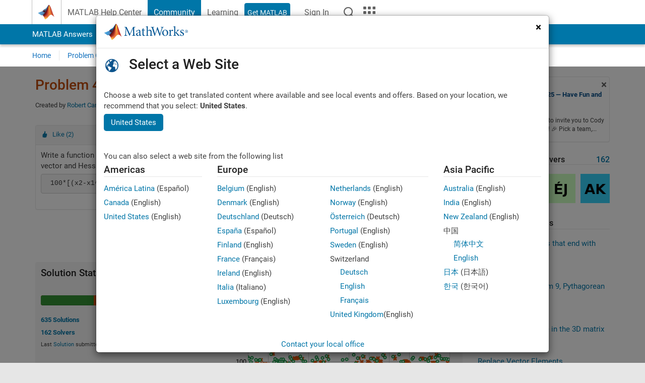

--- FILE ---
content_type: text/html; charset=utf-8
request_url: https://se.mathworks.com/matlabcentral/cody/problems/481?s_tid=prof_contriblnk
body_size: 19042
content:
<!DOCTYPE html>
<html lang="en">
<head>
<meta http-equiv="Content-Type" content="text/html; charset=UTF-8">
<meta charset="utf-8">
<meta name="viewport" content="width=device-width, initial-scale=1.0">
<link rel="icon" href="/etc.clientlibs/mathworks/clientlibs/customer-ui/templates/common/resources/images/favicon.20251029201839176.ico" type="image/x-icon">
<link rel='canonical' href='https://se.mathworks.com/matlabcentral/cody/problems/481?s_tid=prof_contriblnk'><meta http-equiv="X-UA-Compatible" content="IE=edge">
<script src="/etc.clientlibs/mathworks/clientlibs/customer-ui/components/webvitals.min.20251029201839176.js"></script><script src="/etc.clientlibs/mathworks/clientlibs/customer-ui/components/jquery.min.20251029201839176.js"></script><script src="/etc.clientlibs/mathworks/clientlibs/customer-ui/components/jquery-migrate.min.20251029201839176.js"></script><link rel="stylesheet" href="/etc.clientlibs/mathworks/clientlibs/customer-ui/templates/common/core.min.20251029201839176.css" type="text/css">
<link rel="stylesheet" href="/etc.clientlibs/mathworks/clientlibs/customer-ui/templates/common.min.20251029201839176.css" type="text/css">
<link rel="stylesheet" href="/etc.clientlibs/mathworks/clientlibs/customer-ui/templates/common/footer.min.20251029201839176.css" type="text/css">
<link rel="stylesheet" href="/etc.clientlibs/mathworks/clientlibs/customer-ui/templates/mathworks-aem.min.20251029201839176.css" type="text/css">
<link href="/etc.clientlibs/mathworks/clientlibs/customer-ui/templates/common/resources/fonts/roboto/roboto-latin-italic-400.20251029201839176.woff2" rel="preload" as="font" type="font/woff2" crossorigin>
<link href="/etc.clientlibs/mathworks/clientlibs/customer-ui/templates/common/resources/fonts/roboto/roboto-latin-italic-500.20251029201839176.woff2" rel="preload" as="font" type="font/woff2" crossorigin>
<link href="/etc.clientlibs/mathworks/clientlibs/customer-ui/templates/common/resources/fonts/roboto/roboto-latin-italic-700.20251029201839176.woff2" rel="preload" as="font" type="font/woff2" crossorigin>
<link href="/etc.clientlibs/mathworks/clientlibs/customer-ui/templates/common/resources/fonts/roboto/roboto-latin-normal-400.20251029201839176.woff2" rel="preload" as="font" type="font/woff2" crossorigin>
<link href="/etc.clientlibs/mathworks/clientlibs/customer-ui/templates/common/resources/fonts/roboto/roboto-latin-normal-500.20251029201839176.woff2" rel="preload" as="font" type="font/woff2" crossorigin>
<link href="/etc.clientlibs/mathworks/clientlibs/customer-ui/templates/common/resources/fonts/roboto/roboto-latin-normal-700.20251029201839176.woff2" rel="preload" as="font" type="font/woff2" crossorigin>
<link href="/etc.clientlibs/mathworks/clientlibs/customer-ui/templates/common/resources/fonts/mathworks.20251029201839176.woff" rel="preload" as="font" type="font/woff" crossorigin>
<script id="analyticsDigitalData">digitalData = {
 "pageInstanceID" : document.title,
 "page" : {
   "pageInfo" : {
     "pageID" : window.location.pathname.replace(/\/$/, '').replace(/\.(\w)+$/, ''),
     "destinationURL" : window.location.href
   },
   "category" : {
     "primaryCategory" : "matlabcentral",
     "subCategory1" : "matlabcentral/cody",
     "subCategory2" : ""
   },
   "attributes" : {
        "descriptonCode" : "Cody_481",
        "category" : ["aoe4084", "rosenbrock", "banana"]
    }
 },
 "product" : [ {
   "productInfo" : { }
 } ],
 "component" : [ ],
 "events" : [ ],
 "user": [ ]
};
</script><script>(function(g,b,d,f){(function(a,c,d){if(a){var e=b.createElement("style");e.id=c;e.innerHTML=d;a.appendChild(e)}})(b.getElementsByTagName("head")[0],"at-body-style",d);setTimeout(function(){var a=b.getElementsByTagName("head")[0];if(a){var c=b.getElementById("at-body-style");c&&a.removeChild(c)}},f)})(window,document,"[class*='personalization-container']:not([id^='web-application']) {opacity: 0 !important}",1E3);</script><script src="//assets.adobedtm.com/d0cc0600946eb3957f703b9fe43c3590597a8c2c/satelliteLib-e8d23c2e444abadc572df06537e2def59c01db09.js" async></script><title>Rosenbrock&#39;s Banana Function and its derivatives - MATLAB Cody - MATLAB Central
</title>
<meta name="csrf-param" content="authenticity_token" />
<meta name="csrf-token" content="253bWT8txgeNu4BDWxpd6Ka11kP-fCp6iJokzYfmdHZODM3uskO15BCqfu2_Auq7nuIrkR0jHg_fjZh0xEDZHA" />

<script src="/matlabcentral/cody/assets/application-e1c461e03b8855e0c99756dae8ef52ad07674842c63fd680583b8021353e7c74.js"></script>
<link rel="stylesheet" href="/matlabcentral/cody/assets/application-ecd54d68997a0d05c7926fd225b1501924212bdc8fdcaf2a1b85c1bdcc924ebe.css" />

<script src = "/matlabcentral/jscript/announcements_v1.js" data-app-name ="Cody"></script>
<script src = "https://se.mathworks.com/matlabcentral/jscript/profile_card_v1.3.js" data-app-name="cody"></script>
<script src="/matlabcentral/jscript/community-typeahead-v2.js"></script>


<script src="/etc.clientlibs/mathworks/clientlibs/customer-ui/templates/mathworks-aem.min.20250219212258303.js"></script>
<script src="/etc.clientlibs/mathworks/clientlibs/customer-ui/templates/search.min.20250219212258303.js"></script>
<script src="/etc.clientlibs/mathworks/clientlibs/customer-ui/templates/search.min.20251107164749142.css"></script>

<script>
   document.addEventListener('DOMContentLoaded', function(){
     const possibleSelectors = ['#query', '#cody_in_page_search_problems'];
     possibleSelectors.forEach(selector => {
        const inputElement = document.querySelector(selector);
        if (inputElement) {
          const customElement = document.createElement('community-typeahead');
          customElement.setAttribute('input-selector', selector);
          customElement.setAttribute('quick-links', '[]');
          customElement.setAttribute('app', 'cody');
          customElement.setAttribute('env', "prod");
          customElement.setAttribute('site-language', 'sv');
          customElement.setAttribute('blank-state', 'true');
          document.body.appendChild(customElement);
        }
     });
  });
</script>

<script type="text/javascript">
  // makerzone callout javascript
  $(document).ready(function() {
    $(".random_callout").each(function() {
      var callouts = $(this).find(".panel");
      callouts.hide().eq(Math.floor((Math.random()*callouts.length))).show();
    });

    $("a.disabled").on("click",function(event){
	event.preventDefault();
    });

  });
</script>
<script>
//visual indicator for spam moderation pending contents for moderators
</script>


                              <script>!function(a){var e="https://s.go-mpulse.net/boomerang/",t="addEventListener";if("False"=="True")a.BOOMR_config=a.BOOMR_config||{},a.BOOMR_config.PageParams=a.BOOMR_config.PageParams||{},a.BOOMR_config.PageParams.pci=!0,e="https://s2.go-mpulse.net/boomerang/";if(window.BOOMR_API_key="LERXA-6VNES-W6PXS-U8C7F-BXSZH",function(){function n(e){a.BOOMR_onload=e&&e.timeStamp||(new Date).getTime()}if(!a.BOOMR||!a.BOOMR.version&&!a.BOOMR.snippetExecuted){a.BOOMR=a.BOOMR||{},a.BOOMR.snippetExecuted=!0;var i,_,o,r=document.createElement("iframe");if(a[t])a[t]("load",n,!1);else if(a.attachEvent)a.attachEvent("onload",n);r.src="javascript:void(0)",r.title="",r.role="presentation",(r.frameElement||r).style.cssText="width:0;height:0;border:0;display:none;",o=document.getElementsByTagName("script")[0],o.parentNode.insertBefore(r,o);try{_=r.contentWindow.document}catch(O){i=document.domain,r.src="javascript:var d=document.open();d.domain='"+i+"';void(0);",_=r.contentWindow.document}_.open()._l=function(){var a=this.createElement("script");if(i)this.domain=i;a.id="boomr-if-as",a.src=e+"LERXA-6VNES-W6PXS-U8C7F-BXSZH",BOOMR_lstart=(new Date).getTime(),this.body.appendChild(a)},_.write("<bo"+'dy onload="document._l();">'),_.close()}}(),"".length>0)if(a&&"performance"in a&&a.performance&&"function"==typeof a.performance.setResourceTimingBufferSize)a.performance.setResourceTimingBufferSize();!function(){if(BOOMR=a.BOOMR||{},BOOMR.plugins=BOOMR.plugins||{},!BOOMR.plugins.AK){var e=""=="true"?1:0,t="",n="aohp64ixgyuxa2jtpsca-f-110d992cc-clientnsv4-s.akamaihd.net",i="false"=="true"?2:1,_={"ak.v":"39","ak.cp":"1460382","ak.ai":parseInt("195948",10),"ak.ol":"0","ak.cr":10,"ak.ipv":4,"ak.proto":"h2","ak.rid":"19e644bb","ak.r":47369,"ak.a2":e,"ak.m":"x","ak.n":"essl","ak.bpcip":"3.142.255.0","ak.cport":41000,"ak.gh":"23.208.24.101","ak.quicv":"","ak.tlsv":"tls1.3","ak.0rtt":"","ak.0rtt.ed":"","ak.csrc":"-","ak.acc":"","ak.t":"1764981892","ak.ak":"hOBiQwZUYzCg5VSAfCLimQ==FSrjBofbziJg245ur79f8D9Co12I71rrcb6i3mQkJE1g8ytpsq4i36zx2VDbhaFj+ea4uXNDJU9z4LNxaM6dhPbP8lJRr+LAMoMecjQgStsoZV1poIJ7kwrWrFUHyBJvvkYYf4KDQTa9AA5NfT1eNaLG3Q6dm44PZSgsxtLBQxQVlHSJquk4NxP0+d9ls6eX9bTSwE/uiFahv511TXxC1Qkfqtvk7IO6Pw23/f92GiDanRYpcIiEQR3NRc/XmdCGiiCTG3Zhs/m6kVaeV8osDptzxSlkGt065KjyJZHYvxjyljkj34U4W7kRIyWgXO0BLsF7xMHVpOa6uvuRlTV1zHDIDPz+QTfcGwx1nAffPHMFaIjLHg82DQLTus83Ddi+RHuYdQ0bf/cU9SekFeYXuFyUSV7AIAUdI5ziNivJ87Y=","ak.pv":"272","ak.dpoabenc":"","ak.tf":i};if(""!==t)_["ak.ruds"]=t;var o={i:!1,av:function(e){var t="http.initiator";if(e&&(!e[t]||"spa_hard"===e[t]))_["ak.feo"]=void 0!==a.aFeoApplied?1:0,BOOMR.addVar(_)},rv:function(){var a=["ak.bpcip","ak.cport","ak.cr","ak.csrc","ak.gh","ak.ipv","ak.m","ak.n","ak.ol","ak.proto","ak.quicv","ak.tlsv","ak.0rtt","ak.0rtt.ed","ak.r","ak.acc","ak.t","ak.tf"];BOOMR.removeVar(a)}};BOOMR.plugins.AK={akVars:_,akDNSPreFetchDomain:n,init:function(){if(!o.i){var a=BOOMR.subscribe;a("before_beacon",o.av,null,null),a("onbeacon",o.rv,null,null),o.i=!0}return this},is_complete:function(){return!0}}}}()}(window);</script></head>
<body class="-is_bootstrap3      templateservice           -has_usernav  -is_full_header    " data-cid="mktg">
<a class="skip_link sr-only" href="#skip_link_anchor" tabindex="1">Skip to content</a><div class="sticky-top" id="sticky_container">
<header class="-has_matrix -has_mwa -has_store -has_topnav -has_subnav -has_slidingnav"><nav class="navbar navbar-expand-lg" aria-label="Main navigation"><div class="container-fluid container-lg"><div class="d-lg-flex flex-row align-items-center" id="header_content_container">
<a href="/?s_tid=user_nav_logo" class="navbar-brand d-inline-flex"><img src="/etc.clientlibs/mathworks/clientlibs/customer-ui/templates/common/resources/images/mathworks-logo-membrane.20251029201839176.svg" class="mw_logo" alt="MathWorks" width="34" height="30"></a><div class="sectionHead sectionhead containsResourceName resourceClass-sectionhead"><p class="d-inline-flex d-lg-none h1"><a href="/matlabcentral/cody/" class="add_cursor_pointer">Cody</a></p></div>
<div class="d-flex d-lg-none" id="global_mobile_actuator_container_search"><button class="navbar-toggler btn collapsed" id="global_search_mobile_actuator" type="button" data-toggle="collapse" data-bs-toggle="collapse" data-target="#global_search_mobile" data-bs-target="#global_search_mobile" aria-controls="global_search_mobile" aria-expanded="false" aria-label="Toggle Search"><span class="icon-search"></span></button></div>
<div class="navbar-collapse collapse" id="global_search_mobile">
<div id="global_search_mobile_placeholder"></div>
<div id="global_search_container"><div class="sectionHeadSearchBox sectionheadsearchbox containsResourceName resourceClass-sectionheadsearchbox">    <script src="/etc.clientlibs/mathworks/clientlibs/customer-ui/components/sectionheadsearchbox/bs5.min.20251029201839176.js"></script><link rel="stylesheet" href="/etc.clientlibs/mathworks/clientlibs/customer-ui/components/typeahead.min.20251029201839176.css" type="text/css">
<form name="search" id="site_search" class="site_search" action="/matlabcentral/cody/problems" method="get"><div class="input-group dropdown">
<label id="search-mathworks" class="visually-hidden" for="query">Search Cody Problems</label><input type="hidden" name="c[]" id="site_search_collection" value="cody_problem"><input type="search" name="term" id="query" class="form-control conjoined_search" aria-autocomplete="list" autocomplete="off" role="combobox" aria-controls="search_suggestions" aria-haspopup="listbox" aria-expanded="true" aria-activedescendant placeholder="Search Cody Problems" data-site-domain="se" data-site-language="en" data-typeahead-proxy-url="https://services.mathworks.com/typeahead" data-typeahead-result-count="10" data-label-suggestions="Suggestions" data-label-see-all-results="See all results" aria-labelledby="search-mathworks" aria-owns="sectionHeadSearchDropdown"><button class="btn btn_color_blue btn-outline dropdown-toggle" type="button" data-toggle="dropdown" data-bs-toggle="dropdown" aria-expanded="false" id="site_search_selector">Cody Problems</button><ul class="dropdown-menu dropdown-menu-end" id="sectionHeadSearchDropdown">
<li><a class="dropdown-item" href="#" data-placeholder="Search Help Center" data-collection="support" data-action="https://se.mathworks.com/support/search.html" data-parameter="q">Help Center</a></li>
<li style="display:none;"><a class="dropdown-item" href="#" data-placeholder="Search Cody Problems" data-collection="cody_problem" data-action="https://se.mathworks.com/matlabcentral/cody/problems" data-parameter="term">Cody Problems</a></li>
<li><a class="dropdown-item" href="#" data-placeholder="Search MathWorks.com" data-collection="entire_site" data-action="https://se.mathworks.com/search.html" data-parameter="q">MathWorks</a></li>
</ul>
<button type="submit" id="searchbutton" class="btn btn_color_blue btn-outline icon-search" aria-label="Search"></button>
</div></form>
</div></div>
</div>
<div class="d-flex d-lg-none" id="global_mobile_actuator_container_navigation"><button class="navbar-toggler collapsed btn" id="global_navigation_mobile_actuator" type="button" data-toggle="collapse" data-bs-toggle="collapse" data-target="#global_navigation" data-bs-target="#global_navigation" aria-controls="global_navigation" aria-expanded="false" aria-label="${alwaystranslate:'Toggle Main Navigation'}"><span class="icon-menu-full"></span></button></div>
<div class="collapse navbar-collapse" id="global_navigation"><div class="topNavigation topnavigation containsResourceName resourceClass-topnavigation"><ul class="navbar-nav flex-grow-1 align-items-lg-center mb-0">
<li class="nav-item dropdown" id="globalnav_item_helpcenter"><a href="/help/?s_tid=user_nav_help" class="nav-link ">MATLAB Help Center</a></li>
<li class="nav-item dropdown" id="globalnav_item_community"><a href="/matlabcentral/?s_tid=user_nav_community" class="nav-link active ">Community</a></li>
<li class="nav-item dropdown" id="globalnav_item_learning"><a href="https://matlabacademy.mathworks.com/?s_tid=user_nav_learning" class="nav-link ">Learning</a></li>
<li class="nav-item  -alignment_lg_end" id="globalnav_item_matlab">
<a href="https://login.mathworks.com/embedded-login/landing.html?cid=getmatlab&amp;s_tid=user_nav_getml" style="display:none !important;" class="not-logged-in btn btn_color_blue d-block d-lg-inline-flex ">Get MATLAB</a><a href="https://login.mathworks.com/embedded-login/landing.html?cid=getmatlab&amp;s_tid=user_nav_getml" style="display:none !important;" class="logged-in btn btn_color_blue d-block d-lg-inline-flex ">MATLAB</a>
</li>
<li class="nav-item dropdown -alignment_lg_end" id="globalnav_item_mwa">
<a href="#" class="nav-link headernav_login mwa-nav_login" id="mwanav_item_login" style="display: none;" aria-label="Sign In to Your MathWorks Account">Sign In</a><a href="#" class="nav-link headernav_logout dropdown-toggle" id="mwanav_actuator" role="button" data-toggle="dropdown" data-bs-toggle="dropdown" aria-expanded="false" style="display: none;" title="Access your MathWorks Account"><span class="mwanav_avatar mwa_image_drop_down"></span><span class="mobile_account_name visually_hidden_xxl visually_hidden_xl visually_hidden_lg hidden-md hidden-lg"></span></a><ul class="dropdown-menu dropdown-menu-lg-end" id="mwanav_dropdown_menu">
<li id="mwanav_item_account"><a class="mwa-account dropdown-item">My Account</a></li>
<li id="mwanav_item_community"><a class="mwa-community-profile dropdown-item">My Community Profile</a></li>
<li id="mwanav_item_associate"><a class="mwa-link-license dropdown-item">Link License</a></li>
<li><hr class="dropdown-divider"></li>
<li id="mwanav_item_logout"><a class="mwa-logout dropdown-item">Sign Out</a></li>
</ul>
</li>
<li class="nav-item d-block d-lg-none" id="globalnav_item_mobile_cta_support"><a href="/support/contact_us.html" id="mobile_cta_support" class="nav-link "><span class="icon-phone"></span>Contact MathWorks Support</a></li>
<li class="nav-item d-block d-lg-none" id="globalnav_item_mobile_cta_corporate"><a href="/" id="mobile_cta_corporate" class="nav-link "><span class="icon-membrane"></span>Visit mathworks.com</a></li>
<li class="nav-item dropdown d-none d-lg-block -alignment_lg_end" id="globalnav_item_search">
<a href="#" class="nav-link dropdown-toggle" role="button" data-toggle="dropdown" data-bs-toggle="dropdown" aria-expanded="false" aria-label="Search"><span class="icon-search"></span></a><div class="dropdown-menu"><div class="container-lg"><div class="row align-items-center"><div class="col"><div id="global_search_desktop_placeholder"></div></div></div></div></div>
</li>
<li class="nav-item d-none d-lg-block -alignment_lg_end" id="globalnav_item_matrix"><mw-matrix lang="en" tier="DOTCOM" env="prod" bsversion="bs5" class="nav-link" host="https://se.mathworks.com"></mw-matrix></li>
</ul></div></div>
</div></div></nav></header><div class="subnav" id="subnav"><div class="subnav_container"><div class="container-fluid container-lg"><div class="row"><div class="col-12"><div class="slidingNav slidingnav containsResourceName resourceClass-slidingnav">
<div id="sliding_nav" class="splide" data-item-per-page="8"><div class="splide__track"><ul class="splide__list">
<li id="mlcsubnav_answers" class="splide__slide  mlcsubnav_answers"><a href="/matlabcentral/answers/index/?s_tid=gn_mlc_an" class=" ">MATLAB Answers</a></li>
<li id="mlcsubnav_fx" class="splide__slide  mlcsubnav_fx"><a href="/matlabcentral/fileexchange/?s_tid=gn_mlc_fx_files" class=" ">File Exchange</a></li>
<li id="mlcsubnav_cody" class="splide__slide active mlcsubnav_cody"><a href="/matlabcentral/cody/?s_tid=gn_mlc_cody" class=" ">Cody</a></li>
<li id="mlcsubnav_playground" class="splide__slide  mlcsubnav_playground"><a href="/matlabcentral/playground?s_tid=gn_mlc_playground" class=" ">AI Chat Playground</a></li>
<li id="mlcsubnav_discussions" class="splide__slide  mlcsubnav_discussions"><a href="/matlabcentral/discussions?s_tid=gn_mlc_disc" class=" ">Discussions</a></li>
<li id="mlcsubnav_contests" class="splide__slide  mlcsubnav_contests"><a href="/matlabcentral/contests.html?s_tid=gn_mlc_contests" class=" ">Contests</a></li>
<li id="mlcsubnav_blogs" class="splide__slide  mlcsubnav_blogs"><a href="https://blogs.mathworks.com/?s_tid=gn_mlc_blg" class=" ">Blogs</a></li>
<li id="mlcsubnav_more" class="splide__slide dropdown mlcsubnav_more">
<a href="#" class="dropdown-toggle" data-toggle="dropdown" data-bs-toggle="dropdown" role="button" aria-haspopup="true" aria-expanded="false">More<span class="caret"></span></a><ul class="dropdown-menu">
<li class=" "><a href="/matlabcentral/content/communities.html?s_tid=gn_mlc_tbc_dl" class="dropdown-item ">Communities</a></li>
<li class=" "><a href="/matlabcentral/community/onramps/mlc_treasure_hunt?s_tid=gn_mlc_hunt" class="dropdown-item ">Treasure Hunt</a></li>
<li class=" "><a href="/matlabcentral/profile/authors/search?s_tid=gn_mlc_people" class="dropdown-item ">People</a></li>
<li class=" "><a href="/matlabcentral/content/community-advisors.html?s_tid=gn_mlc_cab" class="dropdown-item ">Community Advisors</a></li>
<li class=" "><a href="/matlabcentral/profile/badges/all?s_tid=gn_mlc_bdgs" class="dropdown-item ">Virtual Badges</a></li>
<li class=" "><a href="/matlabcentral/content/about.html?s_tid=gn_mlc_about" class="dropdown-item ">About</a></li>
</ul>
</li>
</ul></div></div>
<div><div class="cq-placeholder" data-emptytext="Sliding Navigation"></div></div>    <link rel="stylesheet" href="/etc.clientlibs/mathworks/clientlibs/customer-ui/components/splide.min.20251029201839176.css" type="text/css">
<link rel="stylesheet" href="/etc.clientlibs/mathworks/clientlibs/customer-ui/components/slidingnav.min.20251029201839176.css" type="text/css">
<script src="/etc.clientlibs/mathworks/clientlibs/customer-ui/components/splide.min.20251029201839176.js"></script><script src="/etc.clientlibs/mathworks/clientlibs/customer-ui/components/slidingnav.min.20251029201839176.js"></script>
</div></div></div></div></div></div>
<div class="localnav" id="localnav"><div class="localnav_container"><div class="container-fluid container-lg"><div class="row"><div class="col-12"><nav class="navbar navbar-expand-lg" aria-label="Local Navigation"><button class="navbar-toggler" type="button" id="localnav_actuator" data-toggle="collapse" data-bs-toggle="collapse" data-target="#local_navigation" data-bs-target="#local_navigation" aria-controls="localnav" aria-expanded="false" aria-label="Toggle navigation"><span class="icon-kebab"></span></button><div class="collapse navbar-collapse" id="local_navigation"><div class="localNavigation localnav containsResourceName resourceClass-localnav"><ul class="navbar-nav" id="localnav_navbar">
 <li class="nav-item" id="cody_home_list"><a href="/matlabcentral/cody/" class="nav-link">Home</a></li> <li class="nav-item" id="cody_groups_list"><a href="/matlabcentral/cody/groups" class="nav-link">Problem Groups</a></li> <li class="nav-item" id="cody_problems_list"><a href="/matlabcentral/cody/problems" class="nav-link">Problems</a></li> <li class="nav-item" id="nav_players_list"><a href="/matlabcentral/cody/players" class="nav-link">Players</a></li> <li class="nav-item dropdown"><a href="" class="nav-link dropdown-toggle" role="button" data-toggle="dropdown" data-bs-toggle="dropdown" aria-expanded="false">More</a><ul class="dropdown-menu"><li id="nav_solution_list"><a href="/matlabcentral/cody/solutions" class="dropdown-item">Solutions</a></li><li id="cody_recent_activitiy_id"><a href="/matlabcentral/cody/activities" class="dropdown-item">Recent Activity</a></li></ul></li> <li class="nav-item" id="nav_about_cody"><a href="https://www.mathworks.com/matlabcentral/content/cody/about.html" class="nav-link">Help</a></li>
</ul></div></div></nav></div></div></div></div></div>
</div>
<div class="content_container" id="content_container"><main id="skip_link_anchor" tabindex="-1"><section><div class="mainParsys parsys containsResourceName resourceClass-parsys">
<div class="cssjs containsResourceName section resourceClass-cssjs"><style>body.-has_usernav #sticky_container.sticky-top {    z-index: 1041;}</style></div>
<div class="cssjs containsResourceName section resourceClass-cssjs">    <link rel="stylesheet" href="/etc.clientlibs/mathworks/clientlibs/customer-ui/components/searchrefine.min.20251029201839176.css" type="text/css">
<link rel="stylesheet" href="/etc.clientlibs/mathworks/clientlibs/customer-ui/components/panel.min.20251029201839176.css" type="text/css">
<link rel="stylesheet" href="/etc.clientlibs/mathworks/clientlibs/customer-ui/components/card.min.20251029201839176.css" type="text/css">
<link rel="stylesheet" href="/etc.clientlibs/mathworks/clientlibs/customer-ui/templates/search.min.20251029201839176.css" type="text/css">
</div>
<div class="cssjs containsResourceName section resourceClass-cssjs">    <link rel="stylesheet" href="/etc.clientlibs/mathworks/clientlibs/customer-ui/templates/matlabcentral.min.20251029201839176.css" type="text/css">
<script src="/etc.clientlibs/mathworks/clientlibs/customer-ui/templates/matlabcentral.min.20251029201839176.js"></script>
</div>
<div class="cssjs containsResourceName section resourceClass-cssjs"><style>body:not(.-has_usernav,.-has_corporatenav){}body:not(.-has_usernav,.-has_corporatenav) .typeahead_container.dropdown-menu{margin-top:11px;border-radius:0 0 4px 4px}body:not(.-has_usernav,.-has_corporatenav).typeahead_modal .header{position:relative;z-index:1035}body:not(.-has_usernav,.-has_corporatenav).typeahead_modal .modal-backdrop{z-index:1034}body:not(.-has_usernav,.-has_corporatenav).typeahead_modal .search .input-group.active_typeahead{z-index:1037}body:not(.-has_usernav,.-has_corporatenav)#responsive_offcanvas.modal-open.typeahead_modal{padding-right:0!important;overflow-y:scroll}body:not(.-has_usernav,.-has_corporatenav)#responsive_offcanvas.modal-open.typeahead_modal .row-offcanvas{height:calc(100vh - 98px);overflow:hidden}@media (max-width:767px){body:not(.-has_usernav,.-has_corporatenav){}body:not(.-has_usernav,.-has_corporatenav).modal-open.typeahead_modal{padding-right:0!important;overflow-y:hidden}body:not(.-has_usernav,.-has_corporatenav).modal-open.typeahead_modal .typeahead_container.dropdown-menu{padding-left:15px;margin-top:0;border:none;border-radius:0}body:not(.-has_usernav,.-has_corporatenav).modal-open.typeahead_modal .section_header .typeahead_container.dropdown-menu{width:calc(100vw - (100vw - 100%))!important;height:calc(100vh - 98px)!important;margin-left:-15px}body:not(.-has_usernav,.-has_corporatenav).modal-open.typeahead_modal .content_container .typeahead_container.dropdown-menu{width:100vw!important;margin-top:9px;margin-left:-15px}body:not(.-has_usernav,.-has_corporatenav)#responsive_offcanvas.modal-open.typeahead_modal #search_scope_support .input-group{position:initial}body:not(.-has_usernav,.-has_corporatenav)#responsive_offcanvas.modal-open.typeahead_modal{overflow-y:scroll}body:not(.-has_usernav,.-has_corporatenav)#responsive_offcanvas.modal-open.typeahead_modal .section_header .typeahead_container.dropdown-menu{margin-left:0}}body:not(.-has_usernav,.-has_corporatenav) .typeahead_container{max-height:calc(100vh - 46px - 52px - 20px);overflow-y:auto}body:not(.-has_usernav,.-has_corporatenav) .typeahead_container dl{width:100%;margin-bottom:26px;float:left;position:relative}body:not(.-has_usernav,.-has_corporatenav) .typeahead_container dt{width:90px;float:left;color:#c04c0b;font-weight:bold;position:absolute}body:not(.-has_usernav,.-has_corporatenav) .typeahead_container dd{width:calc(100% - 101px);max-height:270px;padding:0;margin:0 0 0 101px;float:left;overflow-y:auto}body:not(.-has_usernav,.-has_corporatenav) .typeahead_container dd ul.list-unstyled>li{margin-bottom:10px}body:not(.-has_usernav,.-has_corporatenav) .typeahead_container *{font-size:14px;line-height:1.25}body:not(.-has_usernav,.-has_corporatenav) .typeahead_container :last-child{margin-bottom:0!important}body:not(.-has_usernav,.-has_corporatenav) .typeahead_container a:not(.see_all_results){padding-right:30px;color:#212121!important;display:block;text-decoration:none!important;transition:background-color 0.3s ease}body:not(.-has_usernav,.-has_corporatenav) .typeahead_container a:not(.see_all_results):hover{background-color:#f5f5f5}body:not(.-has_usernav,.-has_corporatenav) .typeahead_container a:not(.see_all_results):active{background-color:#e6e6e6}body:not(.-has_usernav,.-has_corporatenav) .typeahead_container a.see_all_results{overflow:hidden;position:relative}body:not(.-has_usernav,.-has_corporatenav) .typeahead_container li.selected-suggestion,body:not(.-has_usernav,.-has_corporatenav) .typeahead_container li.selected-suggestion a{background-color:#f5f5f5}body:not(.-has_usernav,.-has_corporatenav) .typeahead_container li.suggestion{width:auto;padding:0;color:inherit;cursor:default;float:none;line-height:inherit}body:not(.-has_usernav,.-has_corporatenav) .typeahead_container .suggestion_summary{width:100%;display:block;overflow:hidden;text-overflow:ellipsis;white-space:nowrap}body:not(.-has_usernav,.-has_corporatenav) .typeahead_container .suggestion_highlight{color:#212121;font-weight:bold}body:not(.-has_usernav,.-has_corporatenav) .typeahead_container .suggestion_product{color:#616161;display:block}body:not(.-has_usernav,.-has_corporatenav) .typeahead_container dl.typeahead_suggestions dt{padding-top:5px}body:not(.-has_usernav,.-has_corporatenav) .typeahead_container dl.typeahead_suggestions dd ul.list-unstyled>li{margin-bottom:0}body:not(.-has_usernav,.-has_corporatenav) .typeahead_container dl.typeahead_suggestions a{padding-top:5px;padding-bottom:5px}body:not(.-has_usernav,.-has_corporatenav) .typeahead_container.typeahead_type_grouped{margin-left:-100px;padding:20px 0 20px 10px}body:not(.-has_usernav,.-has_corporatenav) .typeahead_container.typeahead_type_basic{padding:15px 0}body:not(.-has_usernav,.-has_corporatenav) .typeahead_container.typeahead_type_basic dl{float:none}body:not(.-has_usernav,.-has_corporatenav) .typeahead_container.typeahead_type_basic dt{display:none}body:not(.-has_usernav,.-has_corporatenav) .typeahead_container.typeahead_type_basic dd{width:100%;max-height:none;margin-left:0;float:none;overflow-y:visible}body:not(.-has_usernav,.-has_corporatenav) .typeahead_container.typeahead_type_basic a{padding-left:10px}body:not(.-has_usernav,.-has_corporatenav) .typeahead_container.typeahead_option_remove_suggestions li{padding-right:65px;position:relative}body:not(.-has_usernav,.-has_corporatenav) .typeahead_container.typeahead_option_remove_suggestions li:hover{background-color:#f5f5f5}body:not(.-has_usernav,.-has_corporatenav) .typeahead_container.typeahead_option_remove_suggestions li.more_suggestions:hover{background-color:transparent}body:not(.-has_usernav,.-has_corporatenav) .typeahead_container.typeahead_option_remove_suggestions a{padding-right:0;margin-right:30px}body:not(.-has_usernav,.-has_corporatenav) .typeahead_container.typeahead_option_remove_suggestions a:hover{background-color:transparent}body:not(.-has_usernav,.-has_corporatenav) .typeahead_container.typeahead_option_remove_suggestions a.remove_suggestion{margin-right:15px;color:#616161!important;display:inline-block;float:right;font-size:13px;position:absolute;top:50%;right:0;text-align:right;transform:translateY(-50%)}body:not(.-has_usernav,.-has_corporatenav) .typeahead_container.typeahead_option_remove_suggestions a.remove_suggestion:focus,body:not(.-has_usernav,.-has_corporatenav) .typeahead_container.typeahead_option_remove_suggestions a.remove_suggestion:hover{color:#0076a8!important;text-decoration:underline!important}body:not(.-has_usernav,.-has_corporatenav) .typeahead_container.typeahead_option_remove_suggestions li.selected-suggestion{background-color:#f5f5f5}body:not(.-has_usernav,.-has_corporatenav) .typeahead_container.typeahead_option_remove_suggestions li.selected-suggestion a{background-color:transparent}@media (min-width:768px) and (max-width:991px){body:not(.-has_usernav,.-has_corporatenav) .typeahead_container dd ul.list-unstyled>li{margin-bottom:15px}body:not(.-has_usernav,.-has_corporatenav) .typeahead_container a:not(.icon-chevron){padding-right:20px}body:not(.-has_usernav,.-has_corporatenav) .typeahead_container dl.typeahead_suggestions dd ul.list-unstyled>li{margin-bottom:5px}body:not(.-has_usernav,.-has_corporatenav) .typeahead_container.typeahead_option_remove_suggestions a{padding-right:0}}@media (max-width:767px){body:not(.-has_usernav,.-has_corporatenav) .typeahead_container dl{margin-bottom:20px;float:none}body:not(.-has_usernav,.-has_corporatenav) .typeahead_container dt{width:100%;margin-bottom:15px;float:none;position:relative}body:not(.-has_usernav,.-has_corporatenav) .typeahead_container dd{width:100%;margin-left:0;float:none}body:not(.-has_usernav,.-has_corporatenav) .typeahead_container dd ul.list-unstyled>li{margin-bottom:15px}body:not(.-has_usernav,.-has_corporatenav) .typeahead_container a:not(.icon-chevron){padding-right:26px}body:not(.-has_usernav,.-has_corporatenav) .typeahead_container dl.typeahead_suggestions dd ul.list-unstyled>li{margin-bottom:5px}body:not(.-has_usernav,.-has_corporatenav) .typeahead_container.typeahead_type_grouped{padding:8px 0;margin-left:0}body:not(.-has_usernav,.-has_corporatenav) .typeahead_container.typeahead_type_grouped dt{padding-left:11px}body:not(.-has_usernav,.-has_corporatenav) .typeahead_container.typeahead_type_grouped a:not(.icon-chevron){padding-left:11px}body:not(.-has_usernav,.-has_corporatenav) .typeahead_container.typeahead_type_grouped a.icon-chevron{margin-left:11px}body:not(.-has_usernav,.-has_corporatenav) .typeahead_container.typeahead_type_basic{padding:3px 0}body:not(.-has_usernav,.-has_corporatenav) .typeahead_container.typeahead_option_remove_suggestions a{padding-right:0}}body:not(.-has_usernav,.-has_corporatenav) #suggestions.typeahead_v2{margin-top:11px;border:1px solid rgba(0,0,0,0.15);border-radius:0 0 4px 4px;box-shadow:0 6px 12px rgba(0,0,0,0.175)}body:not(.-has_usernav,.-has_corporatenav) #suggestions.typeahead_v2 .typeahead_container.typeahead_type_grouped{margin-left:0;overflow-x:hidden}@media (min-width:768px){body:not(.-has_usernav,.-has_corporatenav) #suggestions.typeahead_v2{margin-left:-100px}}@media (max-width:767px){body:not(.-has_usernav,.-has_corporatenav) #suggestions.typeahead_v2{width:calc(100% - 54px - 15px)!important;margin:0}}</style></div>
<div class="targetcontainer containsResourceName resourceClass-targetcontainer section"><div class="personalization-container " id="web-application-body-container"><div><div class="targetContent parsys containsResourceName resourceClass-parsys"><div class="container">
  <div class="row">
    <div class="col-xs-12 col-md-8 col-lg-9">
      <div><div id="mainbody">
	<h1 id='problem_title' class="add_font_color_emphasize">Problem 481. Rosenbrock&#39;s Banana Function and its derivatives</h1>
	<div class="row">
		<div class="col-xs-12 add_margin_10">
			<div class="author-info small add_margin_5 pull-left">
				<ul class="list-inline">
					<li>Created by <a title="Score: 500, Badges: 6" style="color: #0076a8; text-decoration: none;" class="author_inline notification-link" data-locale-id="en" href="/matlabcentral/cody/players/45368">Robert Canfield</a></li>
					<li class="add_list_separator_left"><span class="part_of"></span><a href="#" class="group_text" data-toggle="modal" data-target="#standards_doc_modal_02"></a></li>
				</ul>

			</div>
			<!-- Modal -->
<div class="modal fade" id="standards_doc_modal_02" tabindex="-1" role="dialog" aria-labelledby="standards_doc_modal_02_label">
  <div class="modal-dialog" role="document">
    <div class="modal-content">
      <div class="modal-header">
        <button type="button" class="close" data-dismiss="modal" aria-label="Close"><span aria-hidden="true">&times;</span></button>
        <h4 class="modal-title add_margin_0" id="standards_doc_modal_02_label"></h4>
      </div>
      <div class="modal-body group_problem_metadata">
      </div>
    </div>
  </div>
</div>

			<div class="detail_controls small add_margin_5 pull-right pull_left_xs">
        <ul class="list-unstyled list-inline add_margin_0">
				</ul>
			</div>
		</div>
	</div>
</div>

<script type="text/javascript">
	var problem = $.problemAppearInGroups();
	var text = "Appears in ";
	var title = "By solving this problem, you will make progress in the following group(s)"
	var groups_path = "/matlabcentral/cody/groups"
	problem.appearsIn(481, 1, text, title, groups_path);
</script>


<div class="panel panel-default add_margin_20">
    <div class='panel-heading'>
  <div class='row small'>
    <div class="col-xs-2 col-md-2">
      <div class="like add_margin_0 pull-left">
        <div id="problem_481_like_comment_widget_div">
	<div class="like-unlike-comment add_margin_0">
		<div class="row">
			<div class="col-xs-12">
				<div class="pull-left">
					<div id="problem_481_like_link_div" class="like-unlike">
    <a class="icon-16 icon-like" disable_with="Liking..." id="problem_481_like_link" data-remote="true" rel="nofollow" data-method="post" href="/matlabcentral/cody/problems/481-rosenbrock-s-banana-function-and-its-derivatives/likes"><span class='hidden-xs'>Like (2)</span></a>

</div>

				</div>
			</div>
		</div>
	</div>
</div>

      </div>
    </div>

    <div class="col-xs-6 col-md-6">
      <div class="add_margin_0 pull-left">
        <div id=problem_481_difficulty_component>

        </div>
      </div>
    </div>
    <div class="col-xs-4 col-md-4">
      <ul class="list-unstyled list-inline pull-right add_margin_0">
        <li class="solve_later ">
            <a class="icon-16 solve_later_problem icon-bookmark" id="solve_later_problem" rel="nofollow" href="https://se.mathworks.com/login?uri=https%3A%2F%2Fse.mathworks.com%2Fmatlabcentral%2Fcody%2Fproblems%2F481%3Fs_tid%3Dprof_contriblnk&amp;form_type=community"><span class='hidden-xs'>Solve Later&nbsp;</span></a>
          <span class='visible-xs'>&nbsp;</span>
        </li>
        <li class="add_to_group " id="add_to_group"></li>
      </ul>
    </div>
  </div>
</div>

<script src="/matlabcentral/onlinelearning/cody-client/codyclient.js"></script>

<script type="text/javascript">
		$(function () {
        $('.add_to_group').click(function(event) {
          window.location.href = "https://se.mathworks.com/login?uri=https%3A%2F%2Fse.mathworks.com%2Fmatlabcentral%2Fcody%2Fproblems%2F481%3Fs_tid%3Dprof_contriblnk&amp;form_type=community";
          event.stopImmediatePropagation();
        })

      var showConfirmation = function() {
        $('#alert_messages').remove();
        $(".container #mainbody").append("<div id=\"alert_messages\">\n  <div class=\"alert alert-success\"> <span class=\"alert_icon icon-alert-success\"><\/span>\n    <button type=\"button\" class=\"close\" data-dismiss=\"alert\" aria-label=\"Close\"><span aria-hidden=\"true\">&times;<\/span><\/button>\n    <h3 class=\"icon m_success\">\n      \n    <\/h3>\n  <\/div>\n<\/div>\n\n");
      };

      var codyClient = new CodyClient();
      codyClient.renderAddToGroups(
        "add_to_group",
        481,
        undefined,
        "icon-16 icon-add-to-list",
        "https://se.mathworks.com/matlabcentral/cody/",
        showConfirmation
      );
		});
</script>

<script>getProblemDifficultyProperties(481, false);</script>
	<div class="panel-body">
		<div class="description_wrapper">
			<div id="static_description_html">
				<p>Write a function to return the value of <a href="http://en.wikipedia.org/wiki/Rosenbrock_function">Rosenbrock's two-dimensional banana function</a>, as well as it's gradient (column) vector and Hessian matrix, given a vector of it's two independent variables <i>x1</i> and <i>x2</i>. Here's the Rosenbrock function:</p><pre> 100*[(x2-x1^2)^2] + (1-x1)^2</pre>
			</div>
		</div>
	</div>
</div>
<div class="problem-actions clearfix add_margin_50">
  <div class="solve pull-right">
		<a rel="nofollow" id="solve_problem_button" class=" btn btn_secondary add_margin_0" href="/matlabcentral/cody/problems/481-rosenbrock-s-banana-function-and-its-derivatives/solutions/new">Solve</a>
  </div>
</div>
<div class="panel panel_color_default panel_color_fill add_margin_20" id="solution_statistics">
	<div class="panel-body">
	<h3>Solution Stats</h3>
		<div class="row">
			<div id="problem_info" class="col-xs-12 col-md-12 col-lg-5 small">
				<div id="correct_incorrect">
					<div class="progress" data-toggle="tooltip" data-placement="top" title="32.13% Correct, 67.87% Incorrect">
					  <div class="progress-bar" role="progressbar" aria-valuenow="32.13%"
					  aria-valuemin="0" aria-valuemax="100" style="width: 32.13%">
				    <span class="sr-only">32.13% Correct | 67.87% Incorrect</span>
					  </div>
					</div>
				</div>
				<ul class="list-unstyled add_margin_5">
					<li><strong><a href="/matlabcentral/cody/problems/481-rosenbrock-s-banana-function-and-its-derivatives/solutions">635 Solutions</a></strong></li>
					<li><strong><a href="/matlabcentral/cody/problems/481-rosenbrock-s-banana-function-and-its-derivatives/players">162 Solvers</a></strong></li>
				</ul>
				<div id="last_solution_date" class="small">
          Last <a class="notification-link" href="/matlabcentral/cody/problems/481-rosenbrock-s-banana-function-and-its-derivatives/solutions/14910026">Solution</a> submitted on Dec 05, 2025
        </div>
			</div>

			<div class="solution_map_container small col-md-12 col-lg-7 hidden-xs">
				<h4 class="text-center add_margin_0">Last 200 Solutions</h4>
					<div id="solutionMap-miniMap" rel="nofollow"></div>
			</div>
		</div>
  </div>
</div>

<script type="text/javascript">
  $('[data-toggle="tooltip"]').tooltip();


</script>

<style type="text/css">
	#correct_incorrect span.tip-content{
		text-align: center;
	}
</style>
</div>

      <div id="problem_comments">
          <h3 class="add_bottom_rule">Problem Comments</h3>
          <div id="problem_481_like_comment_widget_div">
	<div id="problem_481_like_comment_validation_error_div"></div>
	<div class="like-unlike-comment add_margin_5">
		<div class="row small">
			<div class="col-xs-12 col-md-6">
				<div class="pull-left">
					
				</div>
			</div>
			<div class="col-xs-12 col-md-6">
				<div class="hidden-xs hidden-sm">
					<div class="pull-right">
						<ul class="list-inline add_margin_0">
								<li>
		<div class="comments-count">
			<span class="add_margin_0"><span class="icon-feedback icon-16"></span> 2 Comments</span>
		</div>
	</li>

						</ul>
					</div>
				</div>
				<div class="visible-xs visible-sm">
					<div class="comments-count">
						<ul class="list-inline add_margin_0">
								<li>
		<div class="comments-count">
			<span class="add_margin_0"><span class="icon-feedback icon-16"></span> 2 Comments</span>
		</div>
	</li>

						</ul>
					</div>
				</div>
			</div>
		</div>
	</div>
	<div class="likes-comments small">
		<div id="problem_481_comments_div" class="add_margin_20">
			<div id="problem_481_comments_new_form_div"></div>

	<div class="comments">


		<div class="comment" id="comment_663">
	<div class="contributions add_margin_5">
		<a title="Score: 7190, Badges: 9" style="color: #0076a8; text-decoration: none;" class="author_inline notification-link" data-locale-id="en" href="/matlabcentral/cody/players/470811">Venu Lolla</a>
    	on 12 Mar 2012
	</div>
	
  	<div class="comment_body panel panel_color_default panel_color_fill add_margin_20">
  		<div class="panel-body">
  			<p>@Robert, can you please verify that the last test case is correct?</p>
  		</div>
  	</div>
</div><div class="comment" id="comment_666">
	<div class="contributions add_margin_5">
		<a title="Score: 500, Badges: 6" style="color: #0076a8; text-decoration: none;" class="author_inline notification-link" data-locale-id="en" href="/matlabcentral/cody/players/45368">Robert Canfield</a>
    	on 12 Mar 2012
	</div>
	
  	<div class="comment_body panel panel_color_default panel_color_fill add_margin_20">
  		<div class="panel-body">
  			<p>I corrected a typo, checked the "Restore all solutions" box, and clicked "Save." Not sure how to tell when they're rescored.</p>
  		</div>
  	</div>
</div>
	</div>

<script type="text/javascript">

  $("#problem_481_comments_div .comments_toggle").each(function() {
    var state_labels = {
      show: "Show",
      hide: "Hide"
    };
    var label     = $(this).find("span").data("state", "hide"),
        container = $(this).next(".older_comments").hide();

        $("#problem_481_comments_div .comments_toggle a").click(function(event) {
      if (label.data("state") == "hide") {
        container.show();
        label.text(state_labels["hide"]);
        label.data("state", "show");
      } else {
        container.hide();
        label.text(state_labels["show"]);
        label.data("state", "hide");
      }
      return false;
    });
  });

</script>

		</div>
	</div>
</div>

      </div>
      <h3 class="add_bottom_rule"><span class="translation_missing" title="translation missing: sv.problem.pages.solution_comments">Solution Comments</span></h3>
      <a id="solution_comments_toggle_link" class="icon-arrow-open-right" onclick="showSolutionComments()">Show comments</a>
      <div id="solution_comments" class="hide">
        <div class="progress_spinner progress_spinner_indeterminate">
          <div class="progress_spinner_dial"></div>
        </div>
      </div>

    </div>
    <div class="col-xs-12 col-md-4 col-lg-3">
       <div id="announcements_container"></div>
      <h4 class="add_border_bottom" id="recent_solvers">Problem Recent Solvers<span class="pull-right"><a href="/matlabcentral/cody/problems/481-rosenbrock-s-banana-function-and-its-derivatives/players">162 </a></span></h4>
      <div class="add_margin_20 group_recent_finishers">

  <div style="background-image: url(/matlabcentral/profiles/26535468_1762800100409.jpg);" class="profile_image">
    <a href="/matlabcentral/cody/players/26535468"></a>
  </div>
  <div style="background-image: url(/matlabcentral/profiles/38091263_1751583733393_DEF.jpg);" class="profile_image">
    <a href="/matlabcentral/cody/players/38091263"></a>
  </div>
  <div style="background-image: url(/matlabcentral/profiles/35372348_1727957022737_DEF.jpg);" class="profile_image">
    <a href="/matlabcentral/cody/players/35372348"></a>
  </div>
  <div style="background-image: url(/matlabcentral/profiles/36527342_1736942529276_DEF.jpg);" class="profile_image">
    <a href="/matlabcentral/cody/players/36527342"></a>
  </div>

</div>

        <h4 class="add_bottom_rule" id="suggested_problems">Suggested Problems</h4>
  <ul id="recommended_problems" class="list-unstyled recommendations add_margin_0">
      <li class="problem_31">
         <p class="add_margin_0"><a href="/matlabcentral/cody/problems/31-remove-all-the-words-that-end-with-ain">Remove all the words that end with &quot;ain&quot;</a></p>
         <p class="add_margin_15 small">2592 Solvers</p>
      </li>
      <li class="problem_249">
         <p class="add_margin_0"><a href="/matlabcentral/cody/problems/249-project-euler-problem-9-pythagorean-numbers">Project Euler: Problem 9, Pythagorean numbers</a></p>
         <p class="add_margin_15 small">1411 Solvers</p>
      </li>
      <li class="problem_528">
         <p class="add_margin_0"><a href="/matlabcentral/cody/problems/528-find-the-largest-value-in-the-3d-matrix">Find the largest value in the 3D matrix</a></p>
         <p class="add_margin_15 small">1631 Solvers</p>
      </li>
      <li class="problem_710">
         <p class="add_margin_0"><a href="/matlabcentral/cody/problems/710-replace-vector-elements">Replace Vector Elements</a></p>
         <p class="add_margin_15 small">503 Solvers</p>
      </li>
      <li class="problem_1036">
         <p class="add_margin_0"><a href="/matlabcentral/cody/problems/1036-cell-counting-how-many-draws">Cell Counting: How Many Draws? </a></p>
         <p class="add_margin_15 small">2299 Solvers</p>
      </li>
  </ul>

        <h4 class="add_bottom_rule" id="more_problems_from_author">More from this Author<span class="pull-right"><a href="/matlabcentral/cody/players/45368/created">17</a></span></h4>
  <ul id="more_problems_from_author_list" class="list-unstyled recommendations">
    <li class="problem_524">
       <p class="add_margin_0"><a href="/matlabcentral/cody/problems/524-sequential-unconstrained-minimization-sumt-using-interior-penalty">Sequential Unconstrained Minimization (SUMT) using Interior Penalty</a></p>
       <p class="add_margin_15 small">9 Solvers</p>
    </li>
    <li class="problem_523">
       <p class="add_margin_0"><a href="/matlabcentral/cody/problems/523-sequential-unconstrained-minimization-sumt-using-exterior-penalty">Sequential Unconstrained Minimization (SUMT) using Exterior Penalty</a></p>
       <p class="add_margin_15 small">11 Solvers</p>
    </li>
    <li class="problem_1846">
       <p class="add_margin_0"><a href="/matlabcentral/cody/problems/1846-free-fall-analytical-solution-chapra-2012-textbook-example-1-1">Free Fall analytical solution (Chapra 2012 textbook Example 1.1)</a></p>
       <p class="add_margin_15 small">25 Solvers</p>
    </li>
    <li class="problem_1031">
       <p class="add_margin_0"><a href="/matlabcentral/cody/problems/1031-composite-trapezoidal-rule-for-numeric-integration">Composite Trapezoidal Rule for Numeric Integration</a></p>
       <p class="add_margin_15 small">113 Solvers</p>
    </li>
    <li class="problem_966">
       <p class="add_margin_0"><a href="/matlabcentral/cody/problems/966-bisection-method-of-finding-a-root">Bisection method of finding a root.</a></p>
       <p class="add_margin_15 small">23 Solvers</p>
    </li>
  </ul>

      <div class="comment_body add_margin_20">
        <div>
          <h4 class="add_bottom_rule add_margin_10">Problem Tags</h4>
          <div class="tags">
            <div class="add_margin_5"><span class="tag_list"><span class="tag-416">
            <a rel="nofollow" class="tag_component" href="/matlabcentral/cody/problems?term=tag%3A%22aoe4084%22">aoe4084</a>
          </span><span class="tag-418">
            <a rel="nofollow" class="tag_component" href="/matlabcentral/cody/problems?term=tag%3A%22banana%22">banana</a>
          </span><span class="tag-417">
            <a rel="nofollow" class="tag_component" href="/matlabcentral/cody/problems?term=tag%3A%22rosenbrock%22">rosenbrock</a>
          </span></span></div>
          </div>
        </div>
      </div>
      <div id="poll_container"></div>

<script src="/matlabcentral/discussions/component.v2.js" type="text/javascript" async defer></script>
<script src="/includes_content/responsive/scripts/iframeResizer.min.js" async defer></script>
<script type="text/javascript">
  window.addEventListener('load', () => {
    var component = new DiscussionsFrame({
      div_id: "#poll_container",
      app_id: "cody"
    });
    component.initPolls();
  });
</script>
      <div style="max-width: 260px;" id="treasure_hunt_spotlight">
    <div class="panel panel-default add_cursor_pointer" onclick="location.href='/matlabcentral/community/onramps/mlc_treasure_hunt?s_tid=hunt_spotlight';">
      <div class="panel-heading add_background_cover add_font_color_white" style="min-height: 80px; background-image: url(/matlabcentral/static/hunt_banner.png);">
      </div>
      <div class="panel-body">
        <h3>Community Treasure Hunt</h3>
        <p>Find the treasures in MATLAB Central and discover how the community can help you!</p>
        <a class="icon-chevron" href="/matlabcentral/community/onramps/mlc_treasure_hunt?s_tid=hunt_spotlight">Start Hunting!</a>
      </div>
    </div>
</div>

      
    </div>
  </div>
  
  <div class="player-list-modal modal fade" id="modal">
    <div class="modal-dialog">
      <div class="modal-content">
        <div class="modal-header">
         <button type="button" class="close" data-dismiss="modal" aria-label="Close"><span aria-hidden="true">×</span></button>
          <h4 class="add_margin_0">Players</h4>
        </div>
        <div class="modal-body">
  
        </div>
      </div>
    </div>
  </div>
</div>

<script>
function showSolutionComments() {
  let solnCommentsDiv = document.getElementById('solution_comments');
  let hideDiv = solnCommentsDiv.classList.toggle('hide');

  let solnCommentsLink = document.getElementById('solution_comments_toggle_link');
  solnCommentsLink.classList.toggle('icon-arrow-open-right');
  solnCommentsLink.classList.toggle('icon-arrow-open-down');
  solnCommentsLink.textContent = hideDiv ? "Show comments" : "Hide comments"

  loadAjaxData('/matlabcentral/cody/problems/481/solution_comments', '#solution_comments');
}
</script>

<style>
.player-list-modal .personal_profile, .player-list-modal .player-metrics, .player-list-modal form.sort {
  display: none;
}
.player-list-modal .table>tbody>tr>td {
  border: 0;
}
</style>

<script type="text/javascript">
  $("#solution_map_static").bind('click', function(){
    $(window).attr("location", "/matlabcentral/cody/problems/481-rosenbrock-s-banana-function-and-its-derivatives/solutions/map");
  });

  $("a.disabled").on("click", function(event){
    event.stopPropagation();
  });

</script>


  <script type="text/javascript">
    const metaData = {
      solutions: [{"id":14910026,"metric":123,"status":"Correct","correct":true,"profile_id":36527342,"created_at":"2025-12-05T13:56:43Z"},{"id":14880641,"metric":115,"status":"Correct","correct":true,"profile_id":26535468,"created_at":"2025-11-20T22:53:41Z"},{"id":14856482,"metric":184,"status":"Correct","correct":true,"profile_id":35372348,"created_at":"2025-11-12T18:10:28Z"},{"id":14734376,"metric":98,"status":"Correct","correct":true,"profile_id":38091263,"created_at":"2025-08-14T16:38:39Z"},{"id":14725331,"metric":120,"status":"Correct","correct":true,"profile_id":14305344,"created_at":"2025-08-05T10:04:23Z"},{"id":14552606,"metric":161,"status":"Correct","correct":true,"profile_id":36751581,"created_at":"2025-02-19T07:35:09Z"},{"id":14552605,"metric":161,"status":"Incorrect","correct":false,"profile_id":36751581,"created_at":"2025-02-19T07:34:33Z"},{"id":14552602,"metric":161,"status":"Incorrect","correct":false,"profile_id":36751581,"created_at":"2025-02-19T07:33:35Z"},{"id":14425271,"metric":109,"status":"Correct","correct":true,"profile_id":14709566,"created_at":"2024-12-03T16:02:37Z"},{"id":14425260,"metric":90,"status":"Incorrect","correct":false,"profile_id":14709566,"created_at":"2024-12-03T16:00:43Z"},{"id":14425233,"metric":60,"status":"Incorrect","correct":false,"profile_id":14709566,"created_at":"2024-12-03T15:56:57Z"},{"id":14415783,"metric":107,"status":"Correct","correct":true,"profile_id":5094578,"created_at":"2024-11-30T15:44:46Z"},{"id":14415781,"metric":109,"status":"Correct","correct":true,"profile_id":5094578,"created_at":"2024-11-30T15:43:51Z"},{"id":14415775,"metric":109,"status":"Incorrect","correct":false,"profile_id":5094578,"created_at":"2024-11-30T15:31:18Z"},{"id":14415751,"metric":88,"status":"Incorrect","correct":false,"profile_id":5094578,"created_at":"2024-11-30T14:54:47Z"},{"id":14415716,"metric":61,"status":"Incorrect","correct":false,"profile_id":5094578,"created_at":"2024-11-30T14:03:42Z"},{"id":14415715,"metric":60,"status":"Incorrect","correct":false,"profile_id":5094578,"created_at":"2024-11-30T13:59:13Z"},{"id":14415472,"metric":88,"status":"Incorrect","correct":false,"profile_id":5094578,"created_at":"2024-11-30T06:25:26Z"},{"id":14415470,"metric":86,"status":"Incorrect","correct":false,"profile_id":5094578,"created_at":"2024-11-30T06:24:20Z"},{"id":14415468,"metric":80,"status":"Incorrect","correct":false,"profile_id":5094578,"created_at":"2024-11-30T06:22:27Z"},{"id":14415466,"metric":86,"status":"Incorrect","correct":false,"profile_id":5094578,"created_at":"2024-11-30T06:20:29Z"},{"id":14415462,"metric":61,"status":"Incorrect","correct":false,"profile_id":5094578,"created_at":"2024-11-30T06:12:59Z"},{"id":14415456,"metric":54,"status":"Incorrect","correct":false,"profile_id":5094578,"created_at":"2024-11-30T06:05:26Z"},{"id":14259929,"metric":139,"status":"Correct","correct":true,"profile_id":34487083,"created_at":"2024-08-09T18:26:51Z"},{"id":14259889,"metric":141,"status":"Incorrect","correct":false,"profile_id":34487083,"created_at":"2024-08-09T18:19:49Z"},{"id":14259859,"metric":141,"status":"Incorrect","correct":false,"profile_id":34487083,"created_at":"2024-08-09T18:17:50Z"},{"id":14186096,"metric":98,"status":"Correct","correct":true,"profile_id":28317498,"created_at":"2024-07-29T03:29:23Z"},{"id":14031676,"metric":114,"status":"Correct","correct":true,"profile_id":31873793,"created_at":"2024-06-26T19:33:19Z"},{"id":13960491,"metric":30,"status":"Incorrect","correct":false,"profile_id":14244644,"created_at":"2024-06-10T21:50:37Z"},{"id":13673946,"metric":107,"status":"Correct","correct":true,"profile_id":32620195,"created_at":"2024-04-25T01:19:57Z"},{"id":13458796,"metric":101,"status":"Correct","correct":true,"profile_id":7310613,"created_at":"2024-04-04T07:17:41Z"},{"id":13458786,"metric":101,"status":"Correct","correct":true,"profile_id":7310613,"created_at":"2024-04-04T07:17:01Z"},{"id":13264156,"metric":101,"status":"Correct","correct":true,"profile_id":27552110,"created_at":"2024-03-05T04:02:01Z"},{"id":12911929,"metric":112,"status":"Correct","correct":true,"profile_id":32266040,"created_at":"2023-12-12T05:07:09Z"},{"id":11984096,"metric":101,"status":"Correct","correct":true,"profile_id":26894830,"created_at":"2023-09-10T09:10:22Z"},{"id":11933391,"metric":112,"status":"Correct","correct":true,"profile_id":2972883,"created_at":"2023-08-31T20:30:04Z"},{"id":11589564,"metric":101,"status":"Correct","correct":true,"profile_id":30075628,"created_at":"2023-06-22T14:21:22Z"},{"id":11581349,"metric":98,"status":"Correct","correct":true,"profile_id":29759454,"created_at":"2023-06-20T15:10:13Z"},{"id":11577929,"metric":91,"status":"Incorrect","correct":false,"profile_id":29759454,"created_at":"2023-06-19T16:35:21Z"},{"id":11577924,"metric":54,"status":"Incorrect","correct":false,"profile_id":29759454,"created_at":"2023-06-19T16:28:42Z"},{"id":10976638,"metric":30,"status":"Incorrect","correct":false,"profile_id":27810171,"created_at":"2023-04-20T11:16:24Z"},{"id":10830009,"metric":91,"status":"Correct","correct":true,"profile_id":26809900,"created_at":"2023-04-04T08:59:21Z"},{"id":10485620,"metric":124,"status":"Correct","correct":true,"profile_id":5596781,"created_at":"2023-02-21T08:35:39Z"},{"id":9789183,"metric":114,"status":"Correct","correct":true,"profile_id":27635298,"created_at":"2022-11-19T19:34:11Z"},{"id":9789123,"metric":110,"status":"Incorrect","correct":false,"profile_id":27635298,"created_at":"2022-11-19T19:20:19Z"},{"id":9462838,"metric":101,"status":"Correct","correct":true,"profile_id":15363629,"created_at":"2022-10-18T17:57:17Z"},{"id":8885585,"metric":118,"status":"Incorrect","correct":false,"profile_id":8556070,"created_at":"2022-08-08T13:05:00Z"},{"id":8885565,"metric":117,"status":"Incorrect","correct":false,"profile_id":8556070,"created_at":"2022-08-08T13:04:25Z"},{"id":8885555,"metric":116,"status":"Incorrect","correct":false,"profile_id":8556070,"created_at":"2022-08-08T13:03:33Z"},{"id":8885540,"metric":120,"status":"Incorrect","correct":false,"profile_id":8556070,"created_at":"2022-08-08T13:03:07Z"},{"id":8885500,"metric":120,"status":"Incorrect","correct":false,"profile_id":8556070,"created_at":"2022-08-08T13:01:28Z"},{"id":8885470,"metric":118,"status":"Incorrect","correct":false,"profile_id":8556070,"created_at":"2022-08-08T12:59:22Z"},{"id":8804855,"metric":128,"status":"Correct","correct":true,"profile_id":20828628,"created_at":"2022-07-27T01:22:29Z"},{"id":8777980,"metric":116,"status":"Correct","correct":true,"profile_id":26948831,"created_at":"2022-07-21T12:30:20Z"},{"id":8777965,"metric":115,"status":"Incorrect","correct":false,"profile_id":26948831,"created_at":"2022-07-21T12:29:39Z"},{"id":8666925,"metric":101,"status":"Correct","correct":true,"profile_id":26885462,"created_at":"2022-07-11T08:46:08Z"},{"id":8665310,"metric":53,"status":"Incorrect","correct":false,"profile_id":15832455,"created_at":"2022-07-11T05:20:16Z"},{"id":8507295,"metric":101,"status":"Correct","correct":true,"profile_id":26708604,"created_at":"2022-06-09T09:03:12Z"},{"id":8507290,"metric":85,"status":"Incorrect","correct":false,"profile_id":26708604,"created_at":"2022-06-09T09:02:27Z"},{"id":8507270,"metric":66,"status":"Incorrect","correct":false,"profile_id":26708604,"created_at":"2022-06-09T08:58:50Z"},{"id":8507265,"metric":68,"status":"Incorrect","correct":false,"profile_id":26708604,"created_at":"2022-06-09T08:54:53Z"},{"id":8507255,"metric":57,"status":"Incorrect","correct":false,"profile_id":26708604,"created_at":"2022-06-09T08:53:05Z"},{"id":8507240,"metric":68,"status":"Incorrect","correct":false,"profile_id":26708604,"created_at":"2022-06-09T08:49:11Z"},{"id":8507225,"metric":68,"status":"Incorrect","correct":false,"profile_id":26708604,"created_at":"2022-06-09T08:42:43Z"},{"id":8371865,"metric":105,"status":"Correct","correct":true,"profile_id":26253655,"created_at":"2022-05-17T14:24:42Z"},{"id":8371835,"metric":0,"status":"Incorrect","correct":false,"profile_id":26253655,"created_at":"2022-05-17T14:24:08Z"},{"id":8371610,"metric":95,"status":"Incorrect","correct":false,"profile_id":26253655,"created_at":"2022-05-17T14:19:29Z"},{"id":8371565,"metric":94,"status":"Incorrect","correct":false,"profile_id":26253655,"created_at":"2022-05-17T14:18:32Z"},{"id":8285190,"metric":123,"status":"Correct","correct":true,"profile_id":615500,"created_at":"2022-05-07T05:38:02Z"},{"id":8263030,"metric":112,"status":"Correct","correct":true,"profile_id":5293241,"created_at":"2022-05-04T12:50:21Z"},{"id":7865895,"metric":47,"status":"Incorrect","correct":false,"profile_id":21773496,"created_at":"2022-04-10T11:09:57Z"},{"id":7865700,"metric":47,"status":"Incorrect","correct":false,"profile_id":21773496,"created_at":"2022-04-10T10:15:33Z"},{"id":7847325,"metric":96,"status":"Incorrect","correct":false,"profile_id":19111707,"created_at":"2022-04-07T13:01:14Z"},{"id":7847320,"metric":98,"status":"Incorrect","correct":false,"profile_id":19111707,"created_at":"2022-04-07T13:00:11Z"},{"id":7631219,"metric":119,"status":"Correct","correct":true,"profile_id":8759502,"created_at":"2022-03-05T00:47:26Z"},{"id":7628209,"metric":97,"status":"Correct","correct":true,"profile_id":25269032,"created_at":"2022-03-04T17:25:07Z"},{"id":7628144,"metric":97,"status":"Incorrect","correct":false,"profile_id":25269032,"created_at":"2022-03-04T17:20:05Z"},{"id":7627904,"metric":69,"status":"Incorrect","correct":false,"profile_id":25269032,"created_at":"2022-03-04T17:05:24Z"},{"id":6658621,"metric":129,"status":"Correct","correct":true,"profile_id":18832861,"created_at":"2021-10-08T07:55:02Z"},{"id":6658596,"metric":127,"status":"Incorrect","correct":false,"profile_id":18832861,"created_at":"2021-10-08T07:53:53Z"},{"id":6437224,"metric":112,"status":"Correct","correct":true,"profile_id":13897958,"created_at":"2021-08-28T11:58:17Z"},{"id":6431684,"metric":173,"status":"Correct","correct":true,"profile_id":7567094,"created_at":"2021-08-26T22:50:31Z"},{"id":6431679,"metric":173,"status":"Incorrect","correct":false,"profile_id":7567094,"created_at":"2021-08-26T22:50:04Z"},{"id":6431609,"metric":173,"status":"Incorrect","correct":false,"profile_id":7567094,"created_at":"2021-08-26T22:39:08Z"},{"id":6431599,"metric":221,"status":"Incorrect","correct":false,"profile_id":7567094,"created_at":"2021-08-26T22:34:22Z"},{"id":6431584,"metric":169,"status":"Incorrect","correct":false,"profile_id":7567094,"created_at":"2021-08-26T22:32:08Z"},{"id":6431554,"metric":166,"status":"Incorrect","correct":false,"profile_id":7567094,"created_at":"2021-08-26T22:26:06Z"},{"id":6431549,"metric":162,"status":"Incorrect","correct":false,"profile_id":7567094,"created_at":"2021-08-26T22:23:17Z"},{"id":6431544,"metric":163,"status":"Incorrect","correct":false,"profile_id":7567094,"created_at":"2021-08-26T22:22:52Z"},{"id":6431519,"metric":221,"status":"Incorrect","correct":false,"profile_id":7567094,"created_at":"2021-08-26T22:15:38Z"},{"id":6359327,"metric":223,"status":"Correct","correct":true,"profile_id":16734010,"created_at":"2021-08-13T16:38:08Z"},{"id":6356397,"metric":388,"status":"Correct","correct":true,"profile_id":16734010,"created_at":"2021-08-13T14:33:03Z"},{"id":6307227,"metric":48,"status":"Incorrect","correct":false,"profile_id":10365036,"created_at":"2021-08-11T14:13:17Z"},{"id":6307182,"metric":30,"status":"Incorrect","correct":false,"profile_id":10365036,"created_at":"2021-08-11T14:11:44Z"},{"id":6148229,"metric":109,"status":"Correct","correct":true,"profile_id":18986637,"created_at":"2021-07-23T13:03:42Z"},{"id":6066888,"metric":251,"status":"Correct","correct":true,"profile_id":14653237,"created_at":"2021-07-06T10:57:50Z"},{"id":6066883,"metric":251,"status":"Incorrect","correct":false,"profile_id":14653237,"created_at":"2021-07-06T10:56:48Z"},{"id":6066863,"metric":251,"status":"Incorrect","correct":false,"profile_id":14653237,"created_at":"2021-07-06T10:55:50Z"},{"id":6054183,"metric":112,"status":"Correct","correct":true,"profile_id":8747903,"created_at":"2021-07-04T01:05:36Z"},{"id":6054178,"metric":58,"status":"Incorrect","correct":false,"profile_id":8747903,"created_at":"2021-07-04T00:52:23Z"},{"id":6054173,"metric":0,"status":"Incorrect","correct":false,"profile_id":8747903,"created_at":"2021-07-04T00:51:46Z"},{"id":6054168,"metric":68,"status":"Incorrect","correct":false,"profile_id":8747903,"created_at":"2021-07-04T00:51:09Z"},{"id":6053388,"metric":68,"status":"Incorrect","correct":false,"profile_id":8747903,"created_at":"2021-07-03T13:35:38Z"},{"id":6053348,"metric":58,"status":"Incorrect","correct":false,"profile_id":8747903,"created_at":"2021-07-03T13:22:19Z"},{"id":6053338,"metric":47,"status":"Incorrect","correct":false,"profile_id":8747903,"created_at":"2021-07-03T13:15:01Z"},{"id":5500355,"metric":136,"status":"Correct","correct":true,"profile_id":22150150,"created_at":"2021-04-27T22:29:32Z"},{"id":5441695,"metric":30,"status":"Incorrect","correct":false,"profile_id":2972883,"created_at":"2021-04-24T01:02:27Z"},{"id":5414745,"metric":91,"status":"Correct","correct":true,"profile_id":3934907,"created_at":"2021-04-21T11:15:50Z"},{"id":5414690,"metric":95,"status":"Incorrect","correct":false,"profile_id":3934907,"created_at":"2021-04-21T10:57:02Z"},{"id":5361721,"metric":118,"status":"Correct","correct":true,"profile_id":20664540,"created_at":"2021-04-16T17:59:50Z"},{"id":5361711,"metric":118,"status":"Incorrect","correct":false,"profile_id":20664540,"created_at":"2021-04-16T17:58:28Z"},{"id":5333531,"metric":30,"status":"Incorrect","correct":false,"profile_id":6637471,"created_at":"2021-04-12T15:16:41Z"},{"id":5131787,"metric":30,"status":"Incorrect","correct":false,"profile_id":19309866,"created_at":"2021-03-21T19:53:15Z"},{"id":4945354,"metric":99,"status":"Incorrect","correct":false,"profile_id":16030600,"created_at":"2021-02-27T16:55:57Z"},{"id":4942479,"metric":129,"status":"Correct","correct":true,"profile_id":9646924,"created_at":"2021-02-27T08:27:22Z"},{"id":4936944,"metric":125,"status":"Incorrect","correct":false,"profile_id":9646924,"created_at":"2021-02-26T17:52:24Z"},{"id":4799837,"metric":30,"status":"Incorrect","correct":false,"profile_id":21494281,"created_at":"2021-02-11T18:35:26Z"},{"id":4796407,"metric":80,"status":"Incorrect","correct":false,"profile_id":21469454,"created_at":"2021-02-11T09:59:11Z"},{"id":4796397,"metric":74,"status":"Incorrect","correct":false,"profile_id":21469454,"created_at":"2021-02-11T09:57:08Z"},{"id":4796392,"metric":101,"status":"Incorrect","correct":false,"profile_id":21469454,"created_at":"2021-02-11T09:56:11Z"},{"id":4796387,"metric":95,"status":"Incorrect","correct":false,"profile_id":21469454,"created_at":"2021-02-11T09:55:41Z"},{"id":4796382,"metric":89,"status":"Incorrect","correct":false,"profile_id":21469454,"created_at":"2021-02-11T09:54:59Z"},{"id":4781057,"metric":116,"status":"Correct","correct":true,"profile_id":6209260,"created_at":"2021-02-09T14:30:43Z"},{"id":4781022,"metric":117,"status":"Incorrect","correct":false,"profile_id":6209260,"created_at":"2021-02-09T14:28:45Z"},{"id":4780967,"metric":117,"status":"Incorrect","correct":false,"profile_id":6209260,"created_at":"2021-02-09T14:25:16Z"},{"id":4772002,"metric":113,"status":"Correct","correct":true,"profile_id":7679381,"created_at":"2021-02-08T11:32:41Z"},{"id":4771992,"metric":110,"status":"Incorrect","correct":false,"profile_id":7679381,"created_at":"2021-02-08T11:32:16Z"},{"id":4771987,"metric":91,"status":"Incorrect","correct":false,"profile_id":7679381,"created_at":"2021-02-08T11:31:26Z"},{"id":4729377,"metric":103,"status":"Correct","correct":true,"profile_id":11024926,"created_at":"2021-02-03T02:23:27Z"},{"id":4729312,"metric":118,"status":"Incorrect","correct":false,"profile_id":11024926,"created_at":"2021-02-03T02:17:13Z"},{"id":4729302,"metric":0,"status":"Incorrect","correct":false,"profile_id":11024926,"created_at":"2021-02-03T02:16:29Z"},{"id":4729277,"metric":102,"status":"Incorrect","correct":false,"profile_id":11024926,"created_at":"2021-02-03T02:13:33Z"},{"id":4729252,"metric":100,"status":"Incorrect","correct":false,"profile_id":11024926,"created_at":"2021-02-03T02:12:00Z"},{"id":4729187,"metric":82,"status":"Incorrect","correct":false,"profile_id":11024926,"created_at":"2021-02-03T02:06:48Z"},{"id":4679318,"metric":135,"status":"Correct","correct":true,"profile_id":21783,"created_at":"2021-01-27T12:02:24Z"},{"id":4679293,"metric":133,"status":"Incorrect","correct":false,"profile_id":21783,"created_at":"2021-01-27T11:58:20Z"},{"id":4563318,"metric":122,"status":"Correct","correct":true,"profile_id":733182,"created_at":"2021-01-08T20:59:39Z"},{"id":4561693,"metric":162,"status":"Incorrect","correct":false,"profile_id":733182,"created_at":"2021-01-08T17:06:21Z"},{"id":4561683,"metric":161,"status":"Incorrect","correct":false,"profile_id":733182,"created_at":"2021-01-08T17:05:36Z"},{"id":4511283,"metric":54,"status":"Incorrect","correct":false,"profile_id":1370756,"created_at":"2020-12-30T23:27:59Z"},{"id":4500608,"metric":54,"status":"Incorrect","correct":false,"profile_id":1370756,"created_at":"2020-12-30T12:38:03Z"},{"id":4500603,"metric":51,"status":"Incorrect","correct":false,"profile_id":1370756,"created_at":"2020-12-30T12:37:14Z"},{"id":4479672,"metric":64,"status":"Incorrect","correct":false,"profile_id":19702040,"created_at":"2020-12-28T11:12:46Z"},{"id":4479662,"metric":62,"status":"Incorrect","correct":false,"profile_id":19702040,"created_at":"2020-12-28T11:11:36Z"},{"id":4476037,"metric":126,"status":"Correct","correct":true,"profile_id":17719399,"created_at":"2020-12-28T00:23:48Z"},{"id":4476032,"metric":126,"status":"Incorrect","correct":false,"profile_id":17719399,"created_at":"2020-12-28T00:23:20Z"},{"id":4476027,"metric":115,"status":"Incorrect","correct":false,"profile_id":17719399,"created_at":"2020-12-28T00:22:41Z"},{"id":4086019,"metric":30,"status":"Incorrect","correct":false,"profile_id":19316458,"created_at":"2020-12-09T09:43:05Z"},{"id":4048533,"metric":35,"status":"Correct","correct":true,"profile_id":1643957,"created_at":"2020-12-07T18:51:06Z"},{"id":4048518,"metric":35,"status":"Incorrect","correct":false,"profile_id":1643957,"created_at":"2020-12-07T18:50:37Z"},{"id":4048443,"metric":137,"status":"Correct","correct":true,"profile_id":1643957,"created_at":"2020-12-07T18:46:51Z"},{"id":3780543,"metric":30,"status":"Incorrect","correct":false,"profile_id":19086968,"created_at":"2020-11-22T11:25:18Z"},{"id":3764008,"metric":99,"status":"Correct","correct":true,"profile_id":17152972,"created_at":"2020-11-21T15:58:13Z"},{"id":3738718,"metric":47,"status":"Incorrect","correct":false,"profile_id":19125832,"created_at":"2020-11-20T01:14:37Z"},{"id":3703618,"metric":100,"status":"Correct","correct":true,"profile_id":14290484,"created_at":"2020-11-17T23:01:21Z"},{"id":3703608,"metric":101,"status":"Incorrect","correct":false,"profile_id":14290484,"created_at":"2020-11-17T23:00:13Z"},{"id":3692568,"metric":103,"status":"Incorrect","correct":false,"profile_id":10369275,"created_at":"2020-11-17T08:33:32Z"},{"id":3692523,"metric":103,"status":"Incorrect","correct":false,"profile_id":10369275,"created_at":"2020-11-17T08:29:49Z"},{"id":3692518,"metric":99,"status":"Incorrect","correct":false,"profile_id":10369275,"created_at":"2020-11-17T08:28:49Z"},{"id":3684423,"metric":97,"status":"Incorrect","correct":false,"profile_id":14290484,"created_at":"2020-11-16T21:04:37Z"},{"id":3684183,"metric":89,"status":"Incorrect","correct":false,"profile_id":14290484,"created_at":"2020-11-16T20:53:36Z"},{"id":3683628,"metric":83,"status":"Incorrect","correct":false,"profile_id":14290484,"created_at":"2020-11-16T20:32:45Z"},{"id":3682348,"metric":30,"status":"Incorrect","correct":false,"profile_id":14290484,"created_at":"2020-11-16T19:24:42Z"},{"id":3620280,"metric":114,"status":"Correct","correct":true,"profile_id":17321618,"created_at":"2020-11-11T14:10:34Z"},{"id":3604315,"metric":121,"status":"Correct","correct":true,"profile_id":3361425,"created_at":"2020-11-10T09:27:50Z"},{"id":3379068,"metric":79,"status":"Incorrect","correct":false,"profile_id":18579609,"created_at":"2020-10-25T18:22:20Z"},{"id":3379028,"metric":79,"status":"Incorrect","correct":false,"profile_id":18579609,"created_at":"2020-10-25T18:18:36Z"},{"id":3280318,"metric":57,"status":"Incorrect","correct":false,"profile_id":19702040,"created_at":"2020-10-19T16:04:32Z"},{"id":3280238,"metric":59,"status":"Incorrect","correct":false,"profile_id":19702040,"created_at":"2020-10-19T15:57:14Z"},{"id":3280223,"metric":60,"status":"Incorrect","correct":false,"profile_id":19702040,"created_at":"2020-10-19T15:56:21Z"},{"id":3280218,"metric":53,"status":"Incorrect","correct":false,"profile_id":19702040,"created_at":"2020-10-19T15:55:49Z"},{"id":3222218,"metric":112,"status":"Correct","correct":true,"profile_id":13315368,"created_at":"2020-10-15T13:23:45Z"},{"id":3222123,"metric":117,"status":"Incorrect","correct":false,"profile_id":13315368,"created_at":"2020-10-15T13:21:17Z"},{"id":3222083,"metric":117,"status":"Incorrect","correct":false,"profile_id":13315368,"created_at":"2020-10-15T13:19:57Z"},{"id":3222053,"metric":114,"status":"Incorrect","correct":false,"profile_id":13315368,"created_at":"2020-10-15T13:17:57Z"},{"id":3214653,"metric":30,"status":"Incorrect","correct":false,"profile_id":15039561,"created_at":"2020-10-15T02:12:36Z"},{"id":3214533,"metric":113,"status":"Correct","correct":true,"profile_id":12046294,"created_at":"2020-10-15T01:47:47Z"},{"id":3214518,"metric":111,"status":"Incorrect","correct":false,"profile_id":12046294,"created_at":"2020-10-15T01:47:23Z"},{"id":3214513,"metric":0,"status":"Incorrect","correct":false,"profile_id":12046294,"created_at":"2020-10-15T01:47:03Z"},{"id":3206001,"metric":102,"status":"Correct","correct":true,"profile_id":2741811,"created_at":"2020-10-14T11:23:28Z"},{"id":3124906,"metric":119,"status":"Correct","correct":true,"profile_id":16305865,"created_at":"2020-10-08T19:58:30Z"},{"id":3124851,"metric":120,"status":"Incorrect","correct":false,"profile_id":16305865,"created_at":"2020-10-08T19:52:47Z"},{"id":3124731,"metric":123,"status":"Incorrect","correct":false,"profile_id":16305865,"created_at":"2020-10-08T19:38:14Z"},{"id":3031534,"metric":94,"status":"Incorrect","correct":false,"profile_id":17401942,"created_at":"2020-10-02T11:58:25Z"},{"id":3031528,"metric":94,"status":"Incorrect","correct":false,"profile_id":17401942,"created_at":"2020-10-02T11:58:00Z"},{"id":3031510,"metric":94,"status":"Incorrect","correct":false,"profile_id":17401942,"created_at":"2020-10-02T11:56:47Z"},{"id":3025162,"metric":122,"status":"Correct","correct":true,"profile_id":2794468,"created_at":"2020-10-02T00:14:35Z"},{"id":3025156,"metric":136,"status":"Incorrect","correct":false,"profile_id":2794468,"created_at":"2020-10-02T00:09:46Z"},{"id":3022411,"metric":101,"status":"Correct","correct":true,"profile_id":7492230,"created_at":"2020-10-01T19:10:03Z"},{"id":3013336,"metric":131,"status":"Correct","correct":true,"profile_id":18732036,"created_at":"2020-10-01T07:56:03Z"},{"id":3013333,"metric":131,"status":"Correct","correct":true,"profile_id":18732036,"created_at":"2020-10-01T07:55:44Z"},{"id":2909344,"metric":54,"status":"Incorrect","correct":false,"profile_id":17444203,"created_at":"2020-09-04T02:28:00Z"},{"id":2894864,"metric":115,"status":"Correct","correct":true,"profile_id":14724643,"created_at":"2020-08-31T09:11:40Z"},{"id":2894861,"metric":113,"status":"Incorrect","correct":false,"profile_id":14724643,"created_at":"2020-08-31T09:10:09Z"},{"id":2894858,"metric":113,"status":"Incorrect","correct":false,"profile_id":14724643,"created_at":"2020-08-31T09:09:34Z"},{"id":2892266,"metric":114,"status":"Correct","correct":true,"profile_id":19273629,"created_at":"2020-08-30T09:23:29Z"},{"id":2838723,"metric":83,"status":"Incorrect","correct":false,"profile_id":4278889,"created_at":"2020-08-15T08:03:41Z"},{"id":2838660,"metric":114,"status":"Correct","correct":true,"profile_id":4278889,"created_at":"2020-08-15T07:28:58Z"},{"id":2801167,"metric":94,"status":"Incorrect","correct":false,"profile_id":18681629,"created_at":"2020-08-06T18:22:17Z"},{"id":2732823,"metric":112,"status":"Correct","correct":true,"profile_id":3167357,"created_at":"2020-07-23T15:27:33Z"}],
      isInteractionEnabled: false,
      leadingSolutionId: "", // fix for slow problem page load in RDS
      width: 550,
      height: 220
    };
    const targetNode = document.getElementById('solutionMap-miniMap');
    const onlineLearningComponentsAdapter = new OnlineLearningComponentsAdapter(metaData, targetNode);
    onlineLearningComponentsAdapter.showSolutionMap(metaData, targetNode);

    targetNode.onclick = function() {
      window.location.href = '/matlabcentral/cody/problems/481-rosenbrock-s-banana-function-and-its-derivatives/solutions/map';
    }
  </script>
</div></div></div></div>
</div></section><div><div class="modalParsys parsys containsResourceName resourceClass-parsys"></div></div>
<div id="location_content" style="display:none;"></div>
<div class="modal fade" id="country-unselected" tabindex="-1" role="dialog" aria-labelledby="country-unselected-title" translate="no"><div class="modal-dialog modal-lg"><div class="modal-content">
<div class="modal-header">
<button type="button" class="close" data-dismiss="modal" aria-label="Close"><span aria-hidden="true">×</span></button><img src="/etc.clientlibs/mathworks/clientlibs/customer-ui/templates/common/resources/images/pic-header-mathworks-logo.20251029201839176.svg" style="width:167px; height:auto;" class="mw_logo" alt="MathWorks - Domain Selector">
</div>
<div class="modal-body">
<div class="row add_margin_40"><div class="col-xs-12">
<p class="h1 icon-globe add_icon_color_darkblue" id="country-unselected-title">Select a Web Site</p>
<p>Choose a web site to get translated content where available and see local events and offers. Based on your location, we recommend that you select: <strong class="recommended-country"></strong>.</p>
<div class="default-recommendation"><a href="#" id="recommended_domain_button" class="btn btn_color_blue containsResourceName resourceClass-button"><span class="recommended-country"></span></a></div>
<div class="ch-recommendation" style="display:none;"><ul class="list-inline">
<li class="add_display_block_xs add_margin_10_xs"><a href="//ch.mathworks.com" class="recommendation-button btn companion_btn btn-md add_display_block_xs" data-subdomain="ch" data-lang="en" data-recommended-text="Switzerland" data-default-lang="true" data-do-not-rewrite="true"><strong class="recommended-country"></strong> (English)</a></li>
<li class="add_display_block_xs add_margin_10_xs"><a href="//ch.mathworks.com" class="recommendation-button btn companion_btn btn-md add_display_block_xs" data-subdomain="ch" data-lang="de" data-recommended-text="Schweiz" data-do-not-rewrite="true"><strong class="recommended-country"></strong> (Deutsch)</a></li>
<li class="add_display_block_xs"><a href="//ch.mathworks.com" class="recommendation-button btn companion_btn btn-md add_display_block_xs" data-subdomain="ch" data-lang="fr" data-recommended-text="Suisse" data-do-not-rewrite="true"><strong class="recommended-country"></strong> (Français)</a></li>
</ul></div>
<div class="zh-recommendation" style="display:none;"><ul class="list-inline">
<li class="add_display_block_xs add_margin_10_xs"><a href="//ww2.mathworks.cn" class="recommendation-button btn companion_btn btn-md add_display_block_xs" data-subdomain="ww2" data-lang="zh" data-recommended-text="中国" data-default-lang="true" data-do-not-rewrite="true"><strong class="recommended-country"></strong>（简体中文）</a></li>
<li class="add_display_block_xs"><a href="//ww2.mathworks.cn" class="recommendation-button btn companion_btn btn-md add_display_block_xs" data-subdomain="ww2" data-lang="en" data-recommended-text="China" data-do-not-rewrite="true"><strong class="recommended-country"></strong> (English)</a></li>
</ul></div>
</div></div>
<p>You can also select a web site from the following list</p>
<div class="alert alert-warning" role="alert" id="china_performance_alert" style="display:none;">
<span class="alert_icon icon-alert-warning"></span><p class="h2">How to Get Best Site Performance</p>
<p>Select the China site (in Chinese or English) for best site performance. Other MathWorks country sites are not optimized for visits from your location.</p>
</div>
<div class="row add_margin_20">
<div class="col-sm-4 col-md-3">
<p class="h3 add_bottom_rule">Americas</p>
<ul class="list-unstyled">
<li>
<a href="//la.mathworks.com" class="domain_selector_link" data-country-code="LA" data-subdomain="la" data-lang="es" data-default-lang="true" data-selected-text="América Latina" data-recommended-text="América Latina" data-do-not-rewrite="true">América Latina</a> (Español)</li>
<li>
<a href="//www.mathworks.com" class="domain_selector_link" data-country-code="CA" data-subdomain="www" data-lang="en" data-do-not-rewrite="true">Canada</a> (English)</li>
<li>
<a href="//www.mathworks.com" class="domain_selector_link" data-country-code="US" data-subdomain="www" data-lang="en" data-default-lang="true" data-selected-text="United States" data-recommended-text="United States" data-do-not-rewrite="true">United States</a> (English)</li>
</ul>
</div>
<div class="col-sm-4 col-md-6">
<p class="h3 add_bottom_rule">Europe</p>
<div class="row">
<div class="col-xs-6 col-sm-12 col-md-6"><ul class="list-unstyled add_margin_0_sm">
<li>
<a href="//nl.mathworks.com" class="domain_selector_link" data-country-code="BE" data-subdomain="nl" data-lang="en" data-do-not-rewrite="true">Belgium</a> (English)</li>
<li>
<a href="//se.mathworks.com" class="domain_selector_link" data-country-code="DK" data-subdomain="se" data-lang="en" data-do-not-rewrite="true">Denmark</a> (English)</li>
<li>
<a href="//de.mathworks.com" class="domain_selector_link" data-country-code="DE" data-subdomain="de" data-lang="de" data-default-lang="true" data-selected-text="Deutschland" data-recommended-text="Deutschland" data-do-not-rewrite="true">Deutschland</a> (Deutsch)</li>
<li>
<a href="//es.mathworks.com" class="domain_selector_link" data-country-code="ES" data-subdomain="es" data-lang="es" data-default-lang="true" data-selected-text="España" data-recommended-text="España" data-do-not-rewrite="true">España</a> (Español)</li>
<li>
<a href="//se.mathworks.com" class="domain_selector_link" data-country-code="FI" data-subdomain="se" data-lang="en" data-do-not-rewrite="true">Finland</a> (English)</li>
<li>
<a href="//fr.mathworks.com" class="domain_selector_link" data-country-code="FR" data-subdomain="fr" data-lang="fr" data-default-lang="true" data-selected-text="France" data-recommended-text="France" data-do-not-rewrite="true">France</a> (Français)</li>
<li>
<a href="//uk.mathworks.com" class="domain_selector_link" data-country-code="IE" data-subdomain="uk" data-lang="en" data-do-not-rewrite="true">Ireland</a> (English)</li>
<li>
<a href="//it.mathworks.com" class="domain_selector_link" data-country-code="IT" data-subdomain="it" data-lang="it" data-default-lang="true" data-selected-text="Italia" data-recommended-text="Italia" data-do-not-rewrite="true">Italia</a> (Italiano)</li>
<li>
<a href="//nl.mathworks.com" class="domain_selector_link" data-country-code="LU" data-subdomain="nl" data-lang="en" data-do-not-rewrite="true">Luxembourg</a> (English)</li>
</ul></div>
<div class="col-xs-6 col-sm-12 col-md-6"><ul class="list-unstyled">
<li>
<a href="//nl.mathworks.com" class="domain_selector_link" data-country-code="NL" data-subdomain="nl" data-lang="en" data-default-lang="true" data-selected-text="Benelux" data-recommended-text="Netherlands" data-do-not-rewrite="true">Netherlands</a> (English)</li>
<li>
<a href="//se.mathworks.com" class="domain_selector_link" data-country-code="NO" data-subdomain="se" data-lang="en" data-do-not-rewrite="true">Norway</a> (English)</li>
<li>
<a href="//de.mathworks.com" class="domain_selector_link" data-country-code="AT" data-subdomain="de" data-lang="de" data-do-not-rewrite="true">Österreich</a> (Deutsch)</li>
<li>
<a href="//www.mathworks.com" class="domain_selector_link" data-country-code="PT" data-subdomain="www" data-lang="en" data-do-not-rewrite="true">Portugal</a> (English)</li>
<li>
<a href="//se.mathworks.com" class="domain_selector_link" data-country-code="SE" data-subdomain="se" data-lang="en" data-default-lang="true" data-selected-text="Nordic" data-recommended-text="Sweden" data-do-not-rewrite="true">Sweden</a> (English)</li>
<li>Switzerland<ul class="list-unstyled add_indent_20">
<li><a href="//ch.mathworks.com" class="domain_selector_link" data-country-code="CH" data-subdomain="ch" data-lang="de" data-selected-text="Schweiz" data-recommended-text="Schweiz" data-do-not-rewrite="true">Deutsch</a></li>
<li><a href="//ch.mathworks.com" class="domain_selector_link" data-country-code="CH" data-subdomain="ch" data-lang="en" data-default-lang="true" data-selected-text="Switzerland" data-recommended-text="Switzerland" data-do-not-rewrite="true">English</a></li>
<li><a href="//ch.mathworks.com" class="domain_selector_link" data-country-code="CH" data-subdomain="ch" data-lang="fr" data-selected-text="Suisse" data-recommended-text="Suisse" data-do-not-rewrite="true">Français</a></li>
</ul>
</li>
<li>
<a href="//uk.mathworks.com" class="domain_selector_link" data-country-code="GB" data-subdomain="uk" data-lang="en" data-default-lang="true" data-selected-text="United Kingdom" data-recommended-text="United Kingdom" data-do-not-rewrite="true">United Kingdom</a>(English)</li>
</ul></div>
</div>
</div>
<div class="col-sm-4 col-md-3">
<p class="h3 add_bottom_rule">Asia Pacific</p>
<ul class="list-unstyled">
<li>
<a href="//au.mathworks.com" class="domain_selector_link" data-country-code="AU" data-subdomain="au" data-lang="en" data-default-lang="true" data-selected-text="Australia" data-recommended-text="Australia" data-do-not-rewrite="true">Australia</a> (English)</li>
<li>
<a href="//in.mathworks.com" class="domain_selector_link" data-country-code="IN" data-subdomain="in" data-lang="en" data-default-lang="true" data-selected-text="India" data-recommended-text="India" data-do-not-rewrite="true">India</a> (English)</li>
<li>
<a href="//au.mathworks.com" class="domain_selector_link" data-country-code="NZ" data-subdomain="au" data-lang="en" data-do-not-rewrite="true">New Zealand</a> (English)</li>
<li>中国<ul class="list-unstyled add_indent_20">
<li><a href="//ww2.mathworks.cn" class="domain_selector_link" data-country-code="CN" data-subdomain="ww2" data-lang="zh" data-default-lang="true" data-selected-text="中国" data-recommended-text="中国" data-do-not-rewrite="true">简体中文<span class="sr-only">Chinese</span></a></li>
<li><a href="//ww2.mathworks.cn" class="domain_selector_link" data-country-code="CN" data-subdomain="ww2" data-lang="en" data-default-lang="true" data-selected-text="China" data-recommended-text="China" data-do-not-rewrite="true">English</a></li>
</ul>
</li>
<li>
<a href="//jp.mathworks.com" class="domain_selector_link" data-country-code="JP" data-subdomain="jp" data-lang="ja" data-default-lang="true" data-selected-text="日本" data-recommended-text="日本" data-do-not-rewrite="true">日本<span class="sr-only">Japanese</span></a> (日本語)</li>
<li>
<a href="//kr.mathworks.com" class="domain_selector_link" data-country-code="KR" data-subdomain="kr" data-lang="ko" data-default-lang="true" data-selected-text="한국" data-recommended-text="한국" data-do-not-rewrite="true">한국<span class="sr-only">Korean</span></a> (한국어)</li>
</ul>
</div>
</div>
<p class="text-center"><a href="#" class="worldwide_link" data-do-not-rewrite="true">Contact your local office</a></p>
</div>
</div></div></div>    <script src="/etc.clientlibs/mathworks/clientlibs/customer-ui/components/domainselector.min.20251029201839176.js"></script></main></div>
<footer id="footer"><div class="primary_footer" id="primary_footer"><div class="container-fluid container-lg"><div class="row align-items-start">
<div class="col-12 col-md-9">
<nav><div class="footerNavigation footernavigation containsResourceName resourceClass-footernavigation">
<ul class="footernav " id="footernav" data-privacy="Your Privacy Choices">
<li class="footernav_footernav_patents"><a href="/company/aboutus/policies_statements/trust-center.html?s_tid=gf_tc" class=" ">Trust Center</a></li>
<li class="footernav_footernav_trademarks"><a href="/company/aboutus/policies_statements/trademarks.html?s_tid=gf_trd" class=" ">Trademarks</a></li>
<li class="footernav_footernav_privacy"><a href="/company/aboutus/policies_statements.html?s_tid=gf_priv" class=" ">Privacy Policy</a></li>
<li class="footernav_footernav_piracy"><a href="/company/aboutus/policies_statements/piracy.html?s_tid=gf_pir" class=" ">Preventing Piracy</a></li>
<li class="footernav_footernav_status"><a href="https://status.mathworks.com/?s_tid=gf_application" class=" ">Application Status</a></li>
<li class="footernav_footernav_terms"><a href="/matlabcentral/content/terms-of-use.html?s_tid=gf_terms" class=" ">Terms of Use</a></li>
<li class="footernav_footernav_contactus"><a href="/company/aboutus/contact_us.html?s_tid=gf_contact" class=" "> Contact Us</a></li>
</ul>
<script src="/etc.clientlibs/mathworks/clientlibs/customer-ui/components/footernavigation.min.20251029201839176.js"></script>
</div></nav><p class="copyright">© 1994-2025 The MathWorks, Inc.</p>
</div>
<div class="col-12 col-md-3"><div id="countrynav" class="d-flex justify-content-end"><button class="btn btn-outline btn_countrynav companion_btn add_margin_20" id="domainButton" data-toggle="modal" data-bs-toggle="modal" data-target="#country-unselected" data-bs-target="#country-unselected"><span class="visually-hidden sr-only">Select a Web Site</span><span class="icon-globe"></span><span id="countrySelectorButtonText">United States</span></button></div></div>
</div></div></div></footer><script src="/etc.clientlibs/mathworks/clientlibs/customer-ui/components/domainredirect.min.20251029201839176.js"></script><script src="/etc.clientlibs/mathworks/clientlibs/customer-ui/templates/akamai.min.20251029201839176.js"></script><script src="/etc.clientlibs/mathworks/clientlibs/customer-ui/components/lodash.min.20251029201839176.js"></script><script src="/etc.clientlibs/mathworks/clientlibs/customer-ui/templates/common/core.min.20251029201839176.js"></script><script src="/etc.clientlibs/mathworks/clientlibs/customer-ui/templates/common.min.20251029201839176.js"></script><script src="/etc.clientlibs/mathworks/clientlibs/customer-ui/templates/mathworks-aem.min.20251029201839176.js"></script><script src="/etc.clientlibs/mathworks/clientlibs/customer-ui/components/corporatenav.min.20251029201839176.js"></script><div class="modal-backdrop fade in" id="corporate_nav_modal"></div>
<!-- file presence required by mathworks-renderer gem -->    <link rel="stylesheet" href="/etc.clientlibs/mathworks/clientlibs/customer-ui/components/matrixmenu.min.20251029201839176.css" type="text/css">
<script src="/etc.clientlibs/mathworks/clientlibs/customer-ui/components/matrixmenu.min.20251029201839176.js"></script><script>$('.matrix_affordance_container_mobile button').on('click', function() { $('#matrix_collapse').collapse('toggle') })</script>
<script type="text/javascript"  src="/nL0LXKDZUVO58iGDTVIR/JYOufVNNbhphwQhu/UQF7/JA8/kCU4gFS8"></script></body>
</html>


--- FILE ---
content_type: application/x-javascript;charset=utf-8
request_url: https://smetrics.mathworks.com/id?d_visid_ver=5.2.0&d_fieldgroup=A&mcorgid=B1441C8B533095C00A490D4D%40AdobeOrg&mid=18759357989947425654244143865176441185&ts=1764981897271
body_size: -34
content:
{"mid":"18759357989947425654244143865176441185"}

--- FILE ---
content_type: application/javascript
request_url: https://se.mathworks.com/nL0LXKDZUVO58iGDTVIR/JYOufVNNbhphwQhu/UQF7/JA8/kCU4gFS8
body_size: 166947
content:
(function(){if(typeof Array.prototype.entries!=='function'){Object.defineProperty(Array.prototype,'entries',{value:function(){var index=0;const array=this;return {next:function(){if(index<array.length){return {value:[index,array[index++]],done:false};}else{return {done:true};}},[Symbol.iterator]:function(){return this;}};},writable:true,configurable:true});}}());(function(){jk();wsB();vfB();var KV=function zO(dP,UH){var j2=zO;for(dP;dP!=LR;dP){switch(dP){case NG:{for(var pE=PE;QF(pE,pH[FP[PE]]);++pE){LO()[pH[pE]]=wD(cD(pE,IX))?function(){GH=[];zO.call(this,hB,[pH]);return '';}:function(){var zb=pH[pE];var BF=LO()[zb];return function(dD,U4,qL,kV){if(q5(arguments.length,PE)){return BF;}var jD=vH(XB,[dD,U4,qL,d0]);LO()[zb]=function(){return jD;};return jD;};}();}dP-=CG;}break;case Ek:{while(WF(Hs,PE)){if(GL(tf[BO[Fb]],Iq[BO[qs]])&&Cf(tf,v0[BO[PE]])){if(OL(v0,SH)){TX+=vH(lG,[Kf]);}return TX;}if(q5(tf[BO[Fb]],Iq[BO[qs]])){var Pb=I4[v0[tf[PE]][PE]];var R4=zO.apply(null,[H3,[tf[qs],hb(Kf,DO[cD(DO.length,qs)]),Hs,Pb]]);TX+=R4;tf=tf[PE];Hs-=sf(gp,[R4]);}else if(q5(v0[tf][BO[Fb]],Iq[BO[qs]])){var Pb=I4[v0[tf][PE]];var R4=zO.apply(null,[H3,[PE,hb(Kf,DO[cD(DO.length,qs)]),Hs,Pb]]);TX+=R4;Hs-=sf(gp,[R4]);}else{TX+=vH(lG,[Kf]);Kf+=v0[tf];--Hs;};++tf;}dP=C6;}break;case wc:{return sE;}break;case tY:{return vH(tB,[zD]);}break;case w6:{dP+=Hc;if(Cf(zs,PE)){do{var hO=EE(cD(hb(zs,n4),DO[cD(DO.length,qs)]),MV.length);var bw=S0(B0,zs);var AD=S0(MV,hO);QH+=vH(lG,[XL(c2(XL(bw,AD)),Wt(bw,AD))]);zs--;}while(Cf(zs,PE));}}break;case VR:{dP=tY;var Kt=WX[t5];var Kw=cD(Kt.length,qs);while(Cf(Kw,PE)){var pD=EE(cD(hb(Kw,jt),DO[cD(DO.length,qs)]),Qt.length);var T4=S0(Kt,Kw);var jf=S0(Qt,pD);zD+=vH(lG,[Wt(XL(c2(T4),jf),XL(c2(jf),T4))]);Kw--;}}break;case Sc:{dP-=Hp;p4=cD(GF,DO[cD(DO.length,qs)]);}break;case C6:{dP-=NC;return TX;}break;case Px:{dP-=lI;for(var EL=PE;QF(EL,pP[Zb[PE]]);++EL){Ts()[pP[EL]]=wD(cD(EL,qs))?function(){s5=[];zO.call(this,CC,[pP]);return '';}:function(){var F5=pP[EL];var FV=Ts()[F5];return function(JF,Z0,r4,Nw,SP){if(q5(arguments.length,PE)){return FV;}var Pt=zO(vC,[JF,XE,UL,Nw,SP]);Ts()[F5]=function(){return Pt;};return Pt;};}();}}break;case hB:{var pH=UH[sG];dP=NG;}break;case xB:{for(var Et=PE;QF(Et,pf[Ef()[L4(PE)].call(null,DE,Yb)]);Et=hb(Et,qs)){var gL=pf[q5(typeof Ef()[L4(bE)],'undefined')?Ef()[L4(Ww)](ds,Yf):Ef()[L4(hE)].call(null,Qw,wH)](Et);var X2=Ft[gL];sD+=X2;}var OD;return DO.pop(),OD=sD,OD;}break;case KR:{while(WF(GV,PE)){if(GL(lD[PL[Fb]],Iq[PL[qs]])&&Cf(lD,Rt[PL[PE]])){if(OL(Rt,Af)){sE+=vH(lG,[p4]);}return sE;}if(q5(lD[PL[Fb]],Iq[PL[qs]])){var Q4=z0[Rt[lD[PE]][PE]];var Xt=zO.call(null,gp,[lD[qs],Q4,GV,wD(wD(qs)),hb(p4,DO[cD(DO.length,qs)]),VV]);sE+=Xt;lD=lD[PE];GV-=EO(kk,[Xt]);}else if(q5(Rt[lD][PL[Fb]],Iq[PL[qs]])){var Q4=z0[Rt[lD][PE]];var Xt=zO(gp,[PE,Q4,GV,wD([]),hb(p4,DO[cD(DO.length,qs)]),wD(qs)]);sE+=Xt;GV-=EO(kk,[Xt]);}else{sE+=vH(lG,[p4]);p4+=Rt[lD];--GV;};++lD;}dP=wc;}break;case H3:{var tf=UH[sG];var PF=UH[Yk];var Hs=UH[PY];var v0=UH[dT];if(q5(typeof v0,BO[IX])){v0=SH;}var TX=hb([],[]);Kf=cD(PF,DO[cD(DO.length,qs)]);dP+=U3;}break;case Zc:{return xw;}break;case f6:{return vH(zl,[QH]);}break;case wx:{var QH=hb([],[]);var B0=Jf[gF];var zs=cD(B0.length,qs);dP=w6;}break;case gp:{var lD=UH[sG];var Rt=UH[Yk];var GV=UH[PY];var Y5=UH[dT];var GF=UH[lR];var lV=UH[Ep];if(q5(typeof Rt,PL[IX])){Rt=Af;}var sE=hb([],[]);dP+=zT;}break;case QT:{var pf=UH[sG];dP+=jG;var Ft=UH[Yk];DO.push(zE);var sD=Ef()[L4(IX)](kX,x5);}break;case MI:{var Xs=UH[Ep];if(q5(typeof Xs,mD[IX])){Xs=V2;}dP=W6;var hP=hb([],[]);VL=cD(If,DO[cD(DO.length,qs)]);}break;case pB:{var t5=UH[sG];var jt=UH[Yk];dP=VR;var Qt=WX[fs];var zD=hb([],[]);}break;case cI:{var qf=UH[lR];if(q5(typeof YD,Zb[IX])){YD=s5;}var xw=hb([],[]);dP=BU;n0=cD(ww,DO[cD(DO.length,qs)]);}break;case BU:{dP=Zc;while(WF(qf,PE)){if(GL(FO[Zb[Fb]],Iq[Zb[qs]])&&Cf(FO,YD[Zb[PE]])){if(OL(YD,s5)){xw+=vH(lG,[n0]);}return xw;}if(q5(FO[Zb[Fb]],Iq[Zb[qs]])){var OZ=LN[YD[FO[PE]][PE]];var sZ=zO(vC,[hb(n0,DO[cD(DO.length,qs)]),wD(wD(qs)),OZ,FO[qs],qf]);xw+=sZ;FO=FO[PE];qf-=sf(tB,[sZ]);}else if(q5(YD[FO][Zb[Fb]],Iq[Zb[qs]])){var OZ=LN[YD[FO][PE]];var sZ=zO.apply(null,[vC,[hb(n0,DO[cD(DO.length,qs)]),pz,OZ,PE,qf]]);xw+=sZ;qf-=sf(tB,[sZ]);}else{xw+=vH(lG,[n0]);n0+=YD[FO];--qf;};++FO;}}break;case NR:{dP-=kB;if(QF(l7,W9[AZ[PE]])){do{Wj()[W9[l7]]=wD(cD(l7,VQ))?function(){lA=[];zO.call(this,jY,[W9]);return '';}:function(){var mg=W9[l7];var Uv=Wj()[mg];return function(Od,lg,cg,ZZ){if(q5(arguments.length,PE)){return Uv;}var HZ=vH(TY,[Od,lg,H1,ZZ]);Wj()[mg]=function(){return HZ;};return HZ;};}();++l7;}while(QF(l7,W9[AZ[PE]]));}}break;case xS:{var Aj=zO(tB,[]);var rv=SW?Iq[GL(typeof sm()[bz(qW)],hb('',[][[]]))?sm()[bz(IX)].apply(null,[RS,Ur,FW]):sm()[bz(qs)](Ww,ZA,jQ)]:Iq[Uz()[cA(PE)](KQ,HA,VM,Rg)];for(var A1=PE;QF(A1,NA[Ef()[L4(PE)](DE,FT)]);A1=hb(A1,qs)){WK[Uz()[cA(IX)](Hv,vd,Ev,DI)](rv(Aj(NA[A1])));}var GM;return DO.pop(),GM=WK,GM;}break;case CC:{var pP=UH[sG];dP=Px;}break;case SU:{var gF=UH[sG];var b7=UH[Yk];var wm=UH[PY];dP=wx;var n4=UH[dT];var MV=Jf[Hn];}break;case vC:{dP=cI;var ww=UH[sG];var M1=UH[Yk];var YD=UH[PY];var FO=UH[dT];}break;case Lc:{dP=LR;while(QF(Av,Fr.length)){sm()[Fr[Av]]=wD(cD(Av,qs))?function(){return sf.apply(this,[nY,arguments]);}:function(){var VA=Fr[Av];return function(bZ,hj,gZ){var nQ=cM(bZ,hj,gz);sm()[VA]=function(){return nQ;};return nQ;};}();++Av;}}break;case tB:{DO.push(bj);var kg={'\x34':sm()[bz(H1)].call(null,fk,jA,XA),'\x42':q5(typeof Ef()[L4(G7)],hb('',[][[]]))?Ef()[L4(Ww)](jZ,Wn):Ef()[L4(Fb)].apply(null,[dN,Rk]),'\x49':GL(typeof Uz()[cA(wd)],hb('',[][[]]))?Uz()[cA(hE)].call(null,gz,P1,nn,Yc):Uz()[cA(wd)].call(null,XK,wD([]),wD(PE),fr),'\x4b':Uz()[cA(xv)](Kr,sN,MQ,n3),'\x4f':Uz()[cA(G7)](HQ,Qn,U1,dG),'\x50':sm()[bz(bE)].call(null,L9,Yd,Ww),'\x52':sm()[bz(wn)].apply(null,[hq,Gn,YQ]),'\x67':GL(typeof sm()[bz(G7)],hb('',[][[]]))?sm()[bz(Kz)](Rm,Gn,HN):sm()[bz(qs)](Fv,SZ,VQ),'\x6c':q5(typeof sm()[bz(wn)],hb([],[][[]]))?sm()[bz(qs)].apply(null,[g1,jN,LZ]):sm()[bz(jQ)](qY,nj,Mm),'\x6d':sm()[bz(AN)](Bp,nn,PE),'\x70':sm()[bz(DE)].apply(null,[rp,R1,VQ])};var ZN;return ZN=function(Vr){return zO(QT,[Vr,kg]);},DO.pop(),ZN;}break;case T3:{dP=xS;var NA=UH[sG];var SW=UH[Yk];DO.push(lj);var WK=[];}break;case fU:{return hP;}break;case W6:{dP-=dU;while(WF(Pz,PE)){if(GL(IK[mD[Fb]],Iq[mD[qs]])&&Cf(IK,Xs[mD[PE]])){if(OL(Xs,V2)){hP+=vH(lG,[VL]);}return hP;}if(q5(IK[mD[Fb]],Iq[mD[qs]])){var cW=KW[Xs[IK[PE]][PE]];var RM=zO(Mp,[sd,Pz,Ev,IK[qs],hb(VL,DO[cD(DO.length,qs)]),cW]);hP+=RM;IK=IK[PE];Pz-=sf(rk,[RM]);}else if(q5(Xs[IK][mD[Fb]],Iq[mD[qs]])){var cW=KW[Xs[IK][PE]];var RM=zO(Mp,[E7,Pz,hZ,PE,hb(VL,DO[cD(DO.length,qs)]),cW]);hP+=RM;Pz-=sf(rk,[RM]);}else{hP+=vH(lG,[VL]);VL+=Xs[IK];--Pz;};++IK;}}break;case jY:{var W9=UH[sG];dP=NR;var l7=PE;}break;case Mp:{var Lm=UH[sG];var Pz=UH[Yk];var VN=UH[PY];dP+=Tq;var IK=UH[dT];var If=UH[lR];}break;case rk:{var Fr=UH[sG];Ym(Fr[PE]);var Av=PE;dP=Lc;}break;}}};var NK=function(){FP=["\x6c\x65\x6e\x67\x74\x68","\x41\x72\x72\x61\x79","\x63\x6f\x6e\x73\x74\x72\x75\x63\x74\x6f\x72","\x6e\x75\x6d\x62\x65\x72"];};var xr=function(Sr,Xj){return Sr!=Xj;};var GL=function(FQ,lv){return FQ!==lv;};var cD=function(xm,fm){return xm-fm;};var kM=function A9(mW,xn){'use strict';var Q9=A9;switch(mW){case XB:{var Uj=xn[sG];return typeof Uj;}break;case Zx:{var p7=xn[sG];var Mv=xn[Yk];var Mz=xn[PY];DO.push(vK);p7[Mv]=Mz[Uz()[cA(wn)](dd,EA,vd,Ez)];DO.pop();}break;case dT:{var Qv=xn[sG];var V7=xn[Yk];var KZ=xn[PY];return Qv[V7]=KZ;}break;case g3:{var EN=xn[sG];var f1=xn[Yk];var rQ=xn[PY];DO.push(L1);try{var wr=DO.length;var c9=wD([]);var G1;return G1=sf(cG,[Ef()[L4(vd)](MQ,Hf),Ef()[L4(wZ)](bN,RS),GL(typeof Uz()[cA(vd)],hb('',[][[]]))?Uz()[cA(p9)](c1,U1,wD(wD({})),RO):Uz()[cA(wd)](bK,Lj,hE,nN),EN.call(f1,rQ)]),DO.pop(),G1;}catch(Dg){DO.splice(cD(wr,qs),Infinity,L1);var jj;return jj=sf(cG,[Ef()[L4(vd)].apply(null,[MQ,Hf]),sm()[bz(pg)].apply(null,[Fg,GW,TK]),Uz()[cA(p9)].apply(null,[c1,kv,Bd,RO]),Dg]),DO.pop(),jj;}DO.pop();}break;case VB:{return this;}break;case K6:{var SQ=xn[sG];var nz;DO.push(jz);return nz=sf(cG,[Ts()[XN(qW)](XZ,wd,Hm,KQ,qW),SQ]),DO.pop(),nz;}break;case QT:{return this;}break;case cR:{return this;}break;case hp:{DO.push(bm);var mK;return mK=Ef()[L4(UL)].call(null,sW,PO),DO.pop(),mK;}break;case Mp:{var DN=xn[sG];DO.push(UN);var RZ=Iq[sm()[bz(Yz)](WP,XA,wZ)](DN);var Hg=[];for(var sz in RZ)Hg[Uz()[cA(IX)](Hv,hE,Cd,r9)](sz);Hg[q5(typeof Ef()[L4(VQ)],'undefined')?Ef()[L4(Ww)](gz,fK):Ef()[L4(md)].call(null,nn,gN)]();var CQ;return CQ=function rd(){DO.push(wH);for(;Hg[Ef()[L4(PE)](DE,Bm)];){var nd=Hg[sm()[bz(mQ)].apply(null,[O2,rZ,wD(wD(qs))])]();if(w1(nd,RZ)){var fN;return rd[Uz()[cA(wn)].call(null,dd,wD({}),mA,qv)]=nd,rd[Uz()[cA(UL)](I7,qs,DE,Kg)]=wD(qs),DO.pop(),fN=rd,fN;}}rd[q5(typeof Uz()[cA(pg)],'undefined')?Uz()[cA(wd)].call(null,C7,lN,G7,F1):Uz()[cA(UL)](I7,vd,Dz,Kg)]=wD(PE);var Yg;return DO.pop(),Yg=rd,Yg;},DO.pop(),CQ;}break;case w:{DO.push(In);this[Uz()[cA(UL)].call(null,I7,sd,LZ,TD)]=wD(vQ[Fb]);var Wv=this[sm()[bz(Bd)](RD,jm,wD({}))][vQ[Fb]][IM()[Xz(xv)].apply(null,[GW,Xb,wd,Yz])];if(q5(sm()[bz(pg)](bs,GW,DE),Wv[Ef()[L4(vd)].apply(null,[MQ,s4])]))throw Wv[Uz()[cA(p9)].call(null,c1,hZ,wj,JD)];var Em;return Em=this[Ts()[XN(wd)].apply(null,[Rw,Hm,E7,sA,hE])],DO.pop(),Em;}break;case hB:{var tZ=xn[sG];var NZ;DO.push(Jv);return NZ=tZ&&OL(LO()[DZ(PE)](Ww,B1,fz,sd),typeof Iq[q5(typeof Ef()[L4(PN)],hb('',[][[]]))?Ef()[L4(Ww)].apply(null,[KK,En]):Ef()[L4(jQ)].call(null,UM,Pd)])&&q5(tZ[sm()[bz(xv)](s9,RW,wD({}))],Iq[Ef()[L4(jQ)].apply(null,[UM,Pd])])&&GL(tZ,Iq[Ef()[L4(jQ)](UM,Pd)][sm()[bz(hE)](nN,S1,Er)])?Uz()[cA(Ad)].apply(null,[pn,Cd,vz,qP]):typeof tZ,DO.pop(),NZ;}break;case Hp:{var Bn=xn[sG];return typeof Bn;}break;case Rl:{var A2=xn[sG];var YZ=xn[Yk];var zr=xn[PY];DO.push(Qz);A2[YZ]=zr[Uz()[cA(wn)].apply(null,[dd,I7,HN,BQ])];DO.pop();}break;case Zk:{var qr=xn[sG];var Sm=xn[Yk];var Z7=xn[PY];return qr[Sm]=Z7;}break;case V:{var OA=xn[sG];var Sv=xn[Yk];var CN=xn[PY];DO.push(jn);try{var t7=DO.length;var zn=wD([]);var Jn;return Jn=sf(cG,[q5(typeof Ef()[L4(sd)],hb([],[][[]]))?Ef()[L4(Ww)].apply(null,[RN,Dm]):Ef()[L4(vd)](MQ,mH),Ef()[L4(wZ)].call(null,bN,AV),Uz()[cA(p9)].call(null,c1,bW,G7,E0),OA.call(Sv,CN)]),DO.pop(),Jn;}catch(tv){DO.splice(cD(t7,qs),Infinity,jn);var BZ;return BZ=sf(cG,[Ef()[L4(vd)](MQ,mH),sm()[bz(pg)].apply(null,[xP,GW,md]),Uz()[cA(p9)].call(null,c1,U1,H1,E0),tv]),DO.pop(),BZ;}DO.pop();}break;case xx:{return this;}break;case JG:{var Pv=xn[sG];var QZ;DO.push(C1);return QZ=sf(cG,[Ts()[XN(qW)](b5,wD({}),VM,KQ,qW),Pv]),DO.pop(),QZ;}break;case SC:{return this;}break;}};var hb=function(p1,Tg){return p1+Tg;};var Y1=function(CZ){var kK=CZ[0]-CZ[1];var Qr=CZ[2]-CZ[3];var mv=CZ[4]-CZ[5];var j7=Iq["Math"]["sqrt"](kK*kK+Qr*Qr+mv*mv);return Iq["Math"]["floor"](j7);};var Fj=function(){return KV.apply(this,[hB,arguments]);};var Eg=function(){return KV.apply(this,[vC,arguments]);};var rK=function(MA,Qm){return MA instanceof Qm;};var lm=function(){if(Iq["Date"]["now"]&&typeof Iq["Date"]["now"]()==='number'){return Iq["Date"]["now"]();}else{return +new (Iq["Date"])();}};var Ej=function(){WX=["BV.Q6\tD^.U*L\x40","/H*RH","T-W[K!","\x00A0","P+\rS1z<P\v:^","qE\'_3^*k\f1ZD%YW*","+Wo8Q>","\bfsSKi","5G4>U$J JZ>+JZ9","B","BG8P+3\bW!","F1N*Q","[)BF0ZQ&0,CK.","^W,:+P|`DT6Z<YJ;","%WY9p6\tW)i=W6[A","6L9L`+0&A\\","3HB!A","/XI<ZZ","X$\tW1R.QY<B\x40\b\tO","_=B<H4D!H","zoCX%B;,#HfVoMY`ykI\t","uT","zq&b3p","F\'<\'~A$F","X9\x407aF","[*AX-\x40","G(Q","H+\x40\n","I0H\x40\x07\x3f6A\\<B3","\\A+uaH\fI44uc\x00o}Clgc,iFaf>+0t$Wn6NM","\tZ0^Q8Y","^V&\x40] 6K\\+D:","+HH&","p7S!l7F:_","1\v`<l[S#4\x07HK\'F1\v","J4M[ 6","J%|;","1B(Q","|\x00_3^*k\f1ZD%YW*","\'WZ#N>\v","k-GLD2L\x40","0U3","^J\'Le+3MJ/w-],U\x3fq<H\x00Q<F\\",")\"5W","I#U:","6F_>>1AJ","sZFo","\v0YQ<F\\06A","K:MW(2A","XB*Z>D\x4019\']>Q6\x001TxVHF:MW*q!K\x40>B6&S9F<YW&\t];%1MJ/0GB-^xx+Du[S 6\'\n","s","","R*Z\f\\\v0YI0S\"","V","-S7H=","D:\v3S)^5Q\r-T8\x404MW<-Vg$O6","!^.]:\x00K3F","]=J","F!%AB","*4$M\x40/s-S7O!",":UF ][ 6","I=\x40\f-C","/F2","","15","#>,PF","B*N;\\0[","4JQ+=\'VO>J0","6\vh\x07","J9EW-%AB/M6\n\nr$O9","\x00\x40#","\x40h:","1Z:_\'L1]Z","#M<R H","Y/A31S+_7F","M&F>\r3_(^7A\r","9S&\tS7d9P6YJ;H^;1{B%B;","\t9#\'","V!HF;\"","DA881ML#O6\vU-Z6S","AC+J3","2S1W","D];\"\'\x40A=M",",Y\tI0",":B8Z0I","\nc+7D,V1\x40)HPH ZFn#\'P[8MGF7R5]\r6[#H^;4l","\"+C\x40+O,","EX+J37_\"S,","8&AX#M:_$Y+O=Z\riF\'PB:8-J\x07L;\n\vS","}A\x3fw*W-ST6C","W0MW %+EB9","05VO:","1A\x40>","","D&fE 0K^/Q+","A:JG#4,Pk&F2\tB","D,^\x07J\'M","N>\tS1T5Q\r:_"," PFR\"Q56\x40Q","W4GV=","&B,\v)W(^","I","5K!L\x40","CQ4E^#+CI/Q","-90KC/|>\fX&h;F/Y9K3F","^","#>8m\x40$F-,D ^6m",">#-\x40[)W\f\n","2>)%B3}p;pu}alHKu0","6\'P}>L-\x00SK<U\r:^","\v","E]=","\'\"V[9W:","9\'G>F-Y7<[,\rJ!\tB<>4MJ/>_\x40","B%\\\x004,\x40K8F-","\tC(^*U3H","D","_+R+\\","]\n\vD\x40:\\F}!PG<F","\n)G< E!Q>X,XJ%OZ82hC)E3 ","<DG\"","pPb\vC GQ:8-J>\v-VD O-FYM\x073\\\\-%+K\x40hb\vF T>*&\x40J9l\";IL%O}BZB<K=[~\tH7F^`86A\\+W0\rXP0U;\x400CXQ|R\x40+%7V\x40jW&Y#,IC9XF!\x40] y6\rU8F+\nXeO~[9XF!\x40] sZ3S:B5V3\vVQ{J] \"6V[)W0\rZ\vxh!Y0AV!\bs;IL%OqY1T,M\t:RV,DP!=`Z3S:1Ft\x40Q-\rC GQ:8-J8\vvEC6^xG\r-DQw\x40s77JM>J0O>I=\x40\f-CP\x40(D/#bA1^sZy\'Q=W\rq]J!FF7!\'\bAwMqE\nL6d\v0]W!P\'l\rFD/\x40+QS#R6Q)-B\x00\x40\']K2-$Q\x40)W6\t1*vV~\'t+4EB\x3fF\"S\vg]-Z+DKw:(2AA,\f\nT*Wgg\x002OIoROb$E\x00#W:\rB*I$H[mQ0[S:>0)>QE<U;}\r:_Q:[N2sdO9Z1.B I9\x40-\\IhH:>P\\#M8+Q9Gzt9+B#Q\'\x40\\)#C\fqE*B,T6wY\\WyL5#\'P[8M0\\ X,:KK0y\x40!!\'VZ3\v+S>M9X\f:\t0GG#40EL&Fe^W&T6R8XD7EWtpr\bY8J+Z yv~\'tO:#;_HbX\"SElF;U\r<EXQ|RTs77JM>J0OBiItQP$_Q [\\n%VswF\"C+X,]1\r\r!\x40b4nJ\x071U>\rGYxI~\vq]J!FF7!\'G$P+\tU T>`_JSyH3(AM>\r<\rW1^p[W/_Q:]K>4k\b[wM:\bG\\mU$H\"KW0]G<\x3fbM+} X3T3Q[sVD9\\WtjP/*ViZ%R\f1NL:G&y6\b\\fFvD<\x40*Q\r*_^!PB+k`JA8N>E$I\x3f\rqNI9\x40b4kYS)B+1#F+XK.]K>4xZ\"Q0\bE$I\x3f\r\"P\r\x40{^\x40/!W<B-_\v>FcR\f1NL:G8yk_S,V1_*UxMQvV\rC GQ:8-J.\vv\x40$IxSD$PKC}N;}jB[$\x40+\bXm#F+XKu]Z\'\"\x3f\r\x07qU>\rG[xt:^<Y^B0]b<>6KZ3S:025_2\rixk\r=y\bF\vxU~qNI9Eb$k\bbDb\bN\r3Z*bI^U\'FF!%;TKwUqY1T,M\t:\x3fG\x3fLQ:!VK+W:W\x00~]-Z+DKul:x9\f$F\'\vEgO0F(\\\x07\'LF;#,sdE0\r\"W&Sp*CQ<F\\f#k_HbWs\rK#N6W\r6B\r!\x00I<46Q\\$+Ekd1Z0F\r\'Fg,k\rSc\n\"X&O1[UXWyL577JM>J0GXmRtUU*\f._S<q.FbQ:79B6KX\x07!A\x40!&`wOq\vF #B-\r9\x07S<6nW,\r)\vC \x00*Q\r*_&l> NK)W}BZBmHq_0D9E=}`{q+T>l=\v:^I#L={O=B6\vN1S=ZQwKK6][!\x3fjP\x071Mw]\tS=Oz\rsX\\F|Tby$Q\x40)W6\t1#ZQ}YW:^b%nQ)\n\"VN\f *Q\n0A\x40}Z`%*A\x40b\v9\n\tU1R7ZQ+\vC{_S\"$\'ZfVwNKlpR\f1NL:G:x9VK>V-GXm,\\\v0ZR\t!Gb2kY\x07c^<W\v$I\x3f)L4[f%*M]f\x00\t\x40*P=U$[I L\b($,GZ#L1W7#R\f1NL:G!yk_\\/W*\r\t+^/wP;JF\'>,\fKfLv\t1*sBYX|\x00O<46Q\\$>B\t$,\\1\t:\x00\b!ykYSc^9\n\tU1R7ZY\t\'Wg*4E\\jMb]C6K=Z:I#Q4[Flj0AZ\x3fQ1_C+X,]1\t<\x00I\'7jK2F<\n_+\\z\tDbCYQ=[]9q,AYjf-\r\bDmQ:_Q:[\'\"bEB8F>7N6Z1JR\fn\x40Tfs!KC:O:\vRge\tvVC}\vF&#-S\fwbNB-I7CY6\x40!\\\x40 *4EB\x3fFe\t\b_!h0CtO37-V/\r2^*_e[U:W2[ujk_X+QZSk_=X8L\x40n\x40Tf0k_X+Q\nZimZtQPdD\r \x00I\'7jQw/VY+O1Z\f:\x40!\\\x40 q7YS#Ew]\tS=Oz\tDbH^H0]Z!5kA\x009F1\vZSkd+Q+\v4[Uu4.WKjJ9WEB-I7C[bM\x40{DW:9-\x40\x071J9WEE0H(Q;Hv!H\x40:s$\n+Y26\t[<BU9LF+5`\bKdB-\\Sk_1G\t>YMQQ+!6MA$\v:QD\"%Q,HRW0]G<\x3f`wFqB-T<_:G\'\\B:y`VK>V-E 9FvwLJ+27PG$D}DW7;\twY\\WyLu8$\f\f$L-Zge\tqY\tU0\x00I\'7jJ/\r;\tSz;[/AQ0Mts1Q]:F1RR=X}\v4[UslT\x07)L1\vX0^cF+XK._S\"$\'MdB-KR*U=qIK0TOl%*VA=bBZUkO!Dy\vXKh\vQ!<2HK>F;]KSkV=\x400IM\x07!A\x40!&`\bKdB-ZUkZ*SP\"P\rC GQ:8-J\v+S>M9FY:\v8LF&>&\b\x40wWqS7Z,[\vH-<O8>+\x40zbB\t7^,A\v1\r\v1L^+6#PKwM*\vgO0F(MhLh%lMZ/Q>\v\bDkI=\x40\f-CV}[#46LA.}\rB0I6U-W2D!8&f|w\vKDlz\x40-B\x07\x07h</AZ\"L;VJgI=\x40\f-CRhWhwjV\x00\'F+\bRx,\\\v0ZR\t\'\x07S<6JK=\vS\x00I*[\vw$M0\t[:40EZ%Q\bS66[\r]J#\x40V+q#\th\b:TEeV=\x400IR\f|Bu\'#V%7W\t11\x40-LJ\'\x40`00C\x07qJ9WEB-I7C[bMJ{]K>4kVK>V-GDkV=\x400IM\x07!A\x40!&`\b\\dB-ZYkZ*SU-\x409LU/%\'\x40\x3fO3S\r3Z*bB^D\'N\t<46Q\\$6\x40!T6QFw_+Q{[W=$.P`+N:\"Z_kM9X\f:\v;LJ:l6\n\x40/[+3\bUi*Q\r*_\x07t</AZ\"L;YA75Q\r7BwGW6%`\b\\dB-Z\x40*R<Iv\v1L^+6#PKwM*\v5b]Cw_^H0]Z!5Z\"Q0\bE79FbCRu}K>4\x07V\\%Qw]B I9\x40-\r\x40&\\^:q+W$L+_XeT:^<YR\fy[*4.AI+W:B\tC)WtDP\"KK6][!\x3fbk>\n$\tDeIeO\r-T<J6FaY{6GBcpFW<LF=e]-l6\nsMG_+,_w_^C<GS\"=;hA)+$UkiIvU+Hi:J:\nqy\x07fW71I!q+_\x40&\x07B;\"*\f\\c^9\n\tU1R7ZY\f\f._S<q0Zd\x400Z O1[#Q\vXn[:(2AhM0\r\nW)tP3H\x40u[/#%\bZd\x400Z O1[b_\rC GQ:8-J \v+VB-R+\r-T5K![[+\"U>Q&3\bU*[+\rxy](>0aO)Kw0KB-R+U+EV{[W=46\fz\n\"X&O1[cXQ|R[(y6\rU<B-_\v1`-iB6KXW|[W:$0J8\r<\vZmOq9RC GQ:8-J\fw+S*]x\x40W1H\bQ|[W:$0J>6O,HU7wY^I0GU:9k\rU<B-_\vh\ntZD9XF!\x40] q0\f\x071E0\rO\rn=\b\rqAK2]Zux+B%\r<\vZmOtQPv_Q [\\n#lRO&V:Bm ftFW;B\x40h\bb#yVK>V-GDkM9X\f:J<M~}0\nJ%M:BFiI%\v:YW;\t\\`\x3f\'\\ZwM\"S1N*Z1H\bQohO377JM>J0Gwm#F+XK._S\"$\'X%J;_W!T6QC~\rX\'LF;#,WdS-Y1B(QD;\r7->,WZ8V<\v\bDg#B3X1Q!\x3f$MI\x3fQ>\vShIPsDXAy\vQ!\x3f1P\\\x3f\x40+i\x40.U*HJ\\yJ] 7+C[8B=\fd\v%U&L&Y^/(\fEC/9W)zs1HD!F\x40\b$,GZ#L1]N 1G>:CW4]]<7JM>J0ZP0U;\x400CXQ|RD/#bVhE*B,T6DbY\tU0FTn%dZd\x400B7N;\x40-\x40!\\\x40 pcV\bl\v-BZ\v<G$>:CW4]]<7JM>J0E\vxpFW;DU9HK\x000/AR6Qq[ qIU:D\'B($,GZ#L1W>I=\x40\f-CPj7CW-%lWK>s-Y1B(Q69\x3fG\x3fLQ:1AZQ0\v\bB<K={wY\\A|:{^8L+8ix_tRQ+\twnW 40EZ%Q\n\tU1R7Z[v\\Q{Y\x40!%-PW:Fb0\\ X,-HQ0Pg}6Y/\r>\bW5>A<YJ;Fg*0AZ\x3fQ18i$L9]\reY\rXyl62VA>L+Sl>q]J!FF7!\'\bMf\v9\n\tU1R7ZQvV\x40!\\\x40 q6LG9^vVKSkz+M<d\x40\'HF!#\\/\r>\fX&>A<YJ;Fb#nJ%6V\x40*R<IbMLs\'lVA\'J,N\r3Z*bCRuQ=y6\b\\fMsN,cF+XKuL\'\"A\x40/Q>\v\bDN6W\r6B\r\'\x00\r/k#\n\x40/[+WN1S=ZQwKK6][!\x3fjP\x071Q:\vD+,0C!\x07D/=7A+\r1Bm%P\"5\r7\x00(y \bBf\tS7Z,[\v}\\C}K;}jB[$\x40+\bXm#F+XKu]Z\'\"\x3f\r\x07fEwK1T\v\x40\v6C\x07yT;\x3f!PG%MwVD O-F}vG\x3fLQ:qA\x40/Q>\v\bD%PsH^N0PAs77JM>J0OBl\x40.U\v_Mj7CW-%jP\x07fFb$:\r#T*>_PKu\x40\\n#kA\x00:V,OXl\x00*Q\r*_0\x07\x40+\'\'V]/\vvSC+X,]1\r\r|RT!#jKdO:\x00B-\x00qO>_PKhL>>2\f\x07qJ9W\t,UxFP-HP\'G:4EB\x3fFbKBk_7Zb\fA\t!T\x40+%7V\x40jWq\bX yU+P\r\t0\x07D/=7A]wmsIF7T,[\r&].J] \"6V[)W0\r]\\iI=G+P;JF\'>,\fZcX6OB-R+\t-HeF&81\n\x40/[+BW1S1GW,HQh]Z\'\"l{]/M+BY,_xU+EV{M] 4fW7!^4Q>Y;\\^\"}6LG9\r2^*_e:U\x07y]Z\'\"lE\\-)Re\vt\x406^^Q\'Pw %0MK9\r9s$X0*vQQ|O]<y4E\\jQ\t1S1GP}YRh\x40`2*E\\\vWwONcTvW3AXQ=\x40Ab#k\bkJ,1xm*\n3D\x40}gwd\fZ\"J,$kxM7]YXyZF!!xB[$\x40+\bXm#\x406^^A:GWsprX+Q\vZB-R+\r-T5K![[+\"sd\x400Z O1[dD\rw]Z<>5w+QO5^q\x40-B\x07!\x07S<6yVK>V-GB-R+\v)LXyM[=!#PM\"f\'F1R7ZC9XF!\x40] y6\rU#Ew\v_6<[:M\'FEn%yRO8-B^,HcR\f1NL:G+y\'\b\x40cX-C7UxUW+T\x00\x40h\vF&#-S\ffBqQxOtFW1H\bQhL wd\f\\dN:\vY!zZ\'YR\t\'\x07S<6RA#GONd6I0_XS4[ l6LG9\r+\rs+O*],\x40;NF&|s\x40toDJ+#B-\r!A[=6VWM+\rS6`6iU>\v6F_>=\'PG%MdgI7[\r}M<\x07F<(KMcQ:\vD+=[:C\x07|[(y+\nZ8Z\nxO0]\nq]\x40#\x00I800[wLqZ)1[<LF=e]-sk\bMwLqZ)1[9DD9EK>!\x07qJ9WcXqO9M<Z>#\'R#\r<U-w7WP-HP\'G+y+\nM+W<+Y&yPdD\r!A[=2VK<6Q_+Z4X\x00B\f\'LF;#,KbJqX$W4M50NYX0EA+q+B\x3f\n$1S1GW/_Si\x40-06GFL<VS1N*ZY:\v6HF-9KMfoVS)H=O9QF|]Z<>5\x40/T:D*Ip\r-TPV!HF+<\'JZjT6\vY0OxW+N:[(8,EB&Z}V\\_#,\\,\x00W0_\'$M\x40+O3+Y&*Q\r*_0[`7+JO&O&3\bUlF%IsLW YFt77JM>J0OBiIqO0_XS4[+l6LG9\r+\rs+O*],\x40;NF&|sKtoDJ #B-\r!A[=6VWM+\rS6`=iB6KXK{]\x407-GwW75I=B_yB^F4E^f\x3fnH#M>\vO\tT;Py\vM<Z>#\'R$\r9\tW)W!x<\vS4[\'l,L8F>K,~[=_D>\vsl6XRh\x400_+N=Db\fs[`%0]b%\x40cBcId\tqKK4E^7-G\bl\v6B\tC)Wq>_PDh\x40\r\'!KC:O:\vY+#IB-HP\'G/6]^/+S$I\x3f\t\vsDO\r!A[=/AZ\"L;BEX C,U+EV{GW6%M\x00,J1\vZ<w7WU/JQ=\x40A`2-I^&F+OWlFtW2]\x40!L\b($,GZ#L1W7#]wM\'FEllZdW&1S*[Y^D\'N\t<46Q\\$=\rW.e\tD+\\%LN2s!K\x40>J1\nxe\x40W+T\x00\x40j]Z\'\"lJK2Wb\vIW7\\b\v:YW;\vsl6\nZ3S:\x40OB-R+\v)L!A[=#VIwWqQiO0]\nq\x40Q=FVss0AZ\x3fQ1]KB-R+:UwL\\*sk\f$L-Zge\t\rqY\tU0<wd\fZ\"J,Q\tS=OeFPs]\r\t3\x40\\\'\"*H\x3fM<\vY+,9B\r#H\x40n#PF#Pq\vO\x00U,F:^^I0GU:9o8bO\\hIqO>_P\x40h]Z\'\"lP\\3f1\v_ HF$dD\r0\x07T\'\x3f#HB3o0Z\vxOqF+XKu]Z\'\"lGA\'S3Sm^vW2]\x40!\x40] }\'\nO,W:\r+Y&tgQ:\\U(T-06GFpE*B,T6\rvVJ\'D/#bV>K6\fIB7BZ\r-DV{EW 66L{-AZ~uFP$[WuL:9+W\x00>Q&:\tB7R=G\"-pKL3W`%0]b%\x40bBZBl\x40.U\vCM\x40{J]#!.AZ#L1DPm,\\\v0ZRh\\`%;TKcX)*6-JKv}L3#\'P[8MK1S*[CRul\x40<>0\f\f#O3\x00W);U\r<EPD!]W#!6\x077;\vS\"Z,Q 6HAoOG 26MA$\v+S #F+XKu]Z\'\"l\x40K&F8Sx\x401\x40-LJ\'|f%k\b\\/P*x$V=\vsC]!e]-k\'YhM:\x07xe\x406^^H0]Z!5d>K6\fIW7\\eB6IP|B3,nAS,V1_*UxQQ+\f.\\;=.8_#\rYBkW=Z+EYs\x40s%lHK$D+N\r#T*>_P\x40h l,AYjb-\rOmIqc_K\x40~ \n\'y>x:\"\\D O-FC\rC GQ:8-J$\v+S 6sD\\D|RF<(9RO8*Bm,fpUPsNMP{_S\"$\'YM+W<OBl\x40*Q\r*_#F[*q\'\fZc^*QY+^gFQ<Ju\'F_\'\"\'\n\\/P0SmXq\r7H\r;]g,$Q\x40)W6\t*,-HP\'G($,GZ#L1WNM3Z*\vbYL&Ws00C[\'F1\v\r7^,A\v1\r\x40\"\tb<>/M]/\vwX&O1[wB\\L|RD/#bE>\r>Z<*vP;JF\'>,[bWv\t$7sX\\Fy\v\\+)6>\n\"X&O1[NXQ|R\\f0nK#*SgO0F(\\Q|TGf\'-MJjvN8F7Z0C\x406]($,GZ#L1WNM3Z*\rbBXW}\x00#00ObE*B,T6\rwCY^#H\x40n8yVK>V-GDmvC\v>]X\r3\\\\-%+K\x40bWvY7cP,ZQ6A:2VK<+Q\tS=OqO>^e\x40+%7V\x40jJbIF*I,G\"op\\Q{]s8nP\x00$F\'\vZi]-Z+DK}\x00I800ZwLw\rOkV9FwP;JF\'>,Zb\n$\tDeUt]U>\t6^b7nW\"/S<<s\x40\\RyK\v}:\bbqQ:\vD+*PqZD%($,GZ#L1W>]7FQdYV\"\x40F-9jP\x00:Q:\tZBkU=L\rvVD&L~k0AZ\x3fQ1_\v#N6W\r6B\r|R[(yc\f\f)L1U1R7Z[6CPK4_[)06K\\c\n-C7UxZ\f3AKS4[:l,EX#D>\v\bDkX7Z:NL:G<l6\nK,E:_3^\fM\t:!\x07\x40:%yVK>V-<Di\ve\tD:\x400q|sx+QO5^$H[1XIwtOb0B[$\x40+\bXm#F+XK}H!y0\f\x07dN>\r\fm]-Z+DKu]g*0AZ\x3fQ1_l/F/XC GQ:8-J>\n$\bDm\x00c\n(DF=F`!0AXwWqN1#W,HPo\x40Tfs7WK8b8\tBZ,U[6CPK4_[)06K\\cX+Q\tS=OeB=_D>T\x40+%7V\x40jWqD0K,[-HP\'Gb\x3f7HBc<Se\tbF+XKu]/30Q^>\v}\rB0I6U1LL2HF!#lQ]/QX19\x40qJQ\x40U&,P\\%S&)Z0^+\"}OD;MAl}`IA(J3EgZ*W6YF!\\\x40+snL#W1EgzY;H\x07y\vB\"06BA8N}SEF)Z,R-\x40&\x40\'Z[!\x3f`\b\f\x3fB\n\vZ^*G0CR\tw^]9gvhE*\v` I+]1aV!\vogxyGO9FL]U$H=1IR\'LF;#,ZdP+lF%U+\r\f|\x00`02TB3\v+EiZ*S\f2HQ&\x00Ob8B[$\x40+\bXm#F+XKuH/!2HWbW7$I\x3fA:CV|T l$Q\x40)W6\tl\x40.U\vYM^(\x40s*\x3fZ8Z$\tDe^eZ(\r\x3fC3ZQ<4\'Jm+M)uhW8Hf:GF+)6\f\f=F=\vl6\tqJQQF+\x3f1MA$\v}(\"tw\x07P=Xz\'L\\*40A\\J1\bl\x00,\t)HA:[\b+%AZB-\nS1^*qx>hzy\vrkg-8a\x00yxPs_K1L\x40+#xA\x00-F+/D$V=\x40-\v\x00g\tajq1#s~\nk.o7i|T\t800AwM:\bGy#]+W\v:Hf4GD/\"jz\nqBT6\x40\'YX\x07\"LP)=p\x07fJbIQ OL\r:CL:Gl\x07fi|;C\"d*Q;H\x40\'v[ 7-\x07qQbS+_7FKeB^B0]b/##IK>F-Wuu*h4zl|\n{ya3N7^6P-HoF)46tO8B2S71,`1vlv\x07jjq-8a\x00yxP\"PL;H^\"(9VK>V-Q5NQ;B!\x07D+\x3f&K\\6_1\n\vZi\\(A+:C\x40\'L\x40t%lVK$G:\rD9G6A3U d+\x3f&K\\pQq\tX!T*#CI9U>$pvK$G:\rDIvF1IW0[\x002-,QB&^\"KBkU=L\rb\\u\'F_\'\"\'\nO&Ow$l6P^F4]Q&yjB[$\x40+\bXm#F+XKtOgxyGO9FI]D O-FNMQ{ZW %nkx3BC+X,]1\f.\x40Tf0VO3\r6\f&D7Z!\rv\x40!\\\x40 q6Y<VJ#N6W\r6B\r!\x40g*4E\\jFbZ)e\x40F1XIo\vG 5\'BG$F;]F\v1B(Q9\r#\\8K]\"wdPuZ2\bZkR,Q\v>YW\bUN:\n`dn#W:\rB*IziB6KXK E^ol\'\rU<B-_\t*1sXM~\bQspr\bBwnDD<\x401RQ6X\x40hL-0.H>\nvQ\tS=OtDb\f.\x40Tf NK)WwNx=\v:YW;QspsYK&P:_Y7cQ<XKh\x40-0.H/\nvQY+^q_wX^U ZZf\x3flRO&V:VKCkW=Z+EQh[u2c\"B&Sp\x40P$AMe]s%\x3fBG$B3M1I!O9QFs\\;=./\r-C7U~Q>\v\'LF;#,\f\x07fl=U19Xb\f|[W:$0JS,J1\vZ<\x401RQ3M\'FEn>\x3fY\\/W*\r\t0F%&sbYY)OG 26MA$\v+S>R>\rvVC}\vA:#+JIhb\vF T>\rv_Q [\\n4jP8\nd\tDeUe{5HQ{Y\x40!%-PW:Fq\v\be1I1ZqNI9Fg1HG)FwGKtcF+XKwfP$4!P\fwbA1;[,YP6]]<wd\f\x40wWq\bX6O*A+B\v;H_+xnc+S}BZ\v+G$*:YRh\\q0VO3\r9\r\b[mOq[_P8L\\:\"`wM#Hhmba#dYK!\rti>6mVO\tx4U/H\fjh\x40<0;\x00dW:\f+gQQ+\fo_]\'5bS7\v\x00S(9G>A<YJ;5%*VA=1B(Q<-_W}\v{ \'#HG.>\vS(K,\r0\r\x40&]\x40;26Q\\/1\t,O=F=A<GA:0,GKd16\t*I<Q\vY7L\'%\'VO(O:SGX*UuU\v-L\t:KX+26W\'V,\vG^$M=v#\\8K]\"+PK8B+kmxY+EA{\v3yk\bHwOO:64oH b!m\x40>Oq;B o1YBH4]g0A]%O)y5O1[,Y\v!\x40_+\v-JKfUbW\tS2U\r:^Q:zF<8,Cc&B\tW3R\x3fU\r0_\\AhP!\"!T[fDbIR M1WHJ\'P#l;\nF+Q;\bD x7Z*_\x40;JKb&]\x00&B1W\"^tVD&D;NG/6\'W&QZ$O>[\v2\b,\x07G=40eI/M+S+\v<9D\t\tHV<F\\b%lEL8V/\vO7^,A\v1\\^!Z\b8}-WM:VeJ+N4XU+WJUyESt&nHO9=S[\\$H*A\t=J\b#},AZpKs\n\f=9BC\x00Iol;0&HfD/\n]E8cW,HP`Q/\"\'K$G}ES1N*ZY+Q:Yg,4E\\j|s0iOqIPvKW0]G<\x3fbB[$\x40+\bXm#F+XKu]/!2HWbW7$I\x3fA:CV|TOfxj\r)B,GOv\x40HbY^V0GFb%lPdS0\f{ H+U:D9E:6>\r+NN6^4RW<AV0u2#WKjeE =Z}\x40!\\\x40 q6\n]>L/WNK8t\x40P\"Y\fn[W:$0J,V1_*UpFP$_Q [\\n%lE^:O&W^,HtU\v8X\x40;]Ag,\x3f\f\x077\nwV\\","E I.]:zW>L\x40","rku&AL\x3fD\x00\rX!^*Q\v\x00DC:","9V\v*]","k\t7LQ:D","e<V:[","\x40*\rS+O\vW\v6]","{^^+A+","K\x40/\'\'","MW->&A{j\nF*U=Z\r","v2&e~k/c4j\x07ve\vh","*","/\\:A","U6O","#\'U[/P+2R,ZQ\x00\fTQ0Ds-2\'W]","/Q,U+`,Y","^7T5Q","SK(5\fY","M6\vW9M-",",]ek","J/A*","1L^:0",":4:PO8F>","5[EK0gG#3\'V}/Q)S","\x409L_+\x3f6mJZ/","=R:NL#Lf7!\'","%4;Q^","%M4F7^+G","]7F<>N","\bly","HA&","C^\x3fq:S7^*",")O0\f","FZ4w3NI4]W*","","E/ZS","GA$\x40>\v","\bG>",",\v","$V3","\b[5W=\x40;","\bD(Z4","(8\'HJ9","y/A\x07Qe|=Z-LEG)8,m%M+X I","\"LP%86pK\'S0\rD<h,[\v>J","0J/<\bR ","C;","W","\tX IQ8E","C+O1Y","C","4JY","1FQ;<\'JZ\x07L;","Z ","D&P\\-6A\\+W0\r","$L2S","TF%M:1[\'^*","T>\vX\x00C(F,^J;l\x40<>0","/EZ)K:\f","8&","l%L3X","P;3 HK9","Y\x40","\nvB<>6Kq","9HP+=1","*\'!","zW<\'+GKL-DT6\x406CW","P","_.H","X7Z6JW4K^+","M4[W*0VO3a*S7","=5\'","C E^\x075","Y[ ","MgH=Z\n0_/A4]Slk","\\)E/",":Y8L2Aw %0K^3u>S6","v9\x40","L=V3","Y+\'.","\'V\x07G","\x00F0m=Z0_","`\\:=","(U\v,H","/T1Z","7\vF","d\x07G3HL Dm;\x3f5VO:S:","\'F2O","S[","K DP+#","q\x00o","9HA:,\x40K2l9","QO\fV31S7H1[","+\r\x40\"aS 5.A\\d<\nF0O=PGvVuHB>=;y","I/W\v\vS(^,F\x00HA0[t!#QZ%S0\f","GHm","U+%\rS\x40Q0D1BQ\n<_U!F\x40","T>R","\rb<K=","6KZ+O,/S$K\v]:","v/%\'pG\'F[$O","2Z",":Y$L8L];%GZ#U:=B6","EZ(\x40\f-H#P%Y]<%\'\x40}#D1\v","\v:^I!gS#4",")H","r","=r\x3f","_)W9=:KP9]=7C#M","6OJ","Z-\x409DI","Q97","\nv\\\'6*PC+Q:","D#","R","^#[:#S5O0","","D];\"\'IA<F","2R/","A~ap","(","_=\x406A","N0\nS","0CL\'Dw#0+Ho.G-E","<43QK9W\b\fS\tT;_","1LD8:ABB+\b","V!H\x40:1","R1LI,e]-","Z",")O6\tB","7Lf:MW","D9]y+(","Z(D&kK6","N+Q~8\x404Ya\'+\'","iRi","1VM","H;F/Y","o","Q:e]940gO9F","+L","A0_^","^/Q9>B7","","sXo|[2kJZbeG\x07sGkPwJf9H_>4&\r\vQ-","O:Q.XW1S+","WU","&L<_*U",",[\f<ED;JW\"","> NK)W8X I9\x40-p","HO$D*\x00S","0C","D-","8ZF",">S8lF\x40a\v-Hd z;\x3fwq+mKlk6hs\"}\tbn\b&us0\\8l4lhU\neg\bj8>$wruD1dh])ehb#_zu8l3d`s6wo\vj2\x00wz}8J5fh{%em\vd>&QBu0hdhs\x07Cjb6&\"zu0l1Bzs\x00GI\v`7.w\\]8d2`2hq\veo-e\f>&\\\x3fu:}9dNs7mlD<&p\fzS=l1l`Ugg\vb8:$wrmn1ghs);eoa&upu88l3d`s=6go\x00j>\x00tz{;<J1ff{%b}\vb=&Qx0l`hs\x07Co\tb6&w\"y!u8lBjs\x07eI\f`>.w\\w8\bd1d2hq\ve-b>*z\x3fv*l9dNs\rmo\vD&w\fzS8l>lhU\v(ea\b\x408>$wrun1dh)eab%_zu8l3d`s6wo\vj2\x00wz}8J2vh{\f%em\vq>&QBu0Ndhb\x07Ch#b6&Y\"zu4l1B\x40s\x00mI\v`1.w\\g8b2F2hq\veo-b\f>&b\x3fu:a9dNp\rmlD<&}\fzS<l1l`Ung\vb8>$wr}n1ahs)eoa&umu88i\td`s~6goj>\x00r,z}8<J1fo{%`m\vb=Q\x3frMl3p9cZ\ve~#o\r4wr\x3fuR7a;Mhs\'azh&u\fz\b|L\vB#d`U\x07\t\x40G\"j>St zu\r)tsqgbn\b&us\\8i(dcq,\x07eI\x40>\vw\x3fb\tpl:V\fPseemk5\'&w!K:Y+3H58Zc>uo\b>$a\r}0u1kl1dZ+eB\x00I=\x00oni08l3Uhp!4eo&K\'\vzu:7H1dExeemk\x07&Sz_3,t!dah}Ho0z>\x00w\vXu/Z)tNsF`)bZ\'V<h2hq\x3f\x00e]=b>&xSp!l:6~weemN%&wZ;x<1dL\\\b9l\vb2\t^ zuGDdjW :eK\vb&Lqzw.1n\bdls\tveo\vnn6&r\"z~O<zHQhs5}w~b<0X\rZMl1is`cd>P\"zuO\x07J1dzg\'o\ve\'-Oc6l8I\x00FeoK-<]b0>6w\x07H/q8l\x3fpahs\r\nCI\vl>%cB;Y\x3fj\x07dHj\x00!Jd\"F=:&}~uY1dhs%o\v`\n*ok3m>Ad`sb=b\vx-z\fD","\v\bC&S=G","U5N","iS<JW>6MA$f)\tB","6\nm","\tR CR","","\fEZ#U:_$Z,^6\x40","Q&00eZ","^\x3fP","!Z-","mW(07HZja-E Ix|3]W","K\x40>L*E1Z*\x40",">F)^\bU\x00\fHV<F\\","D+E","|","\fS<","9]","KF Z"];};var Zz=function(Wg){return Iq["Math"]["floor"](Iq["Math"]["random"]()*Wg["length"]);};var rn=function vn(VW,bQ){'use strict';var r2=vn;switch(VW){case PT:{var q1=function(dg,nK){DO.push(Xg);if(wD(SN)){for(var Mj=vQ[Fb];QF(Mj,z7);++Mj){if(QF(Mj,HA)||q5(Mj,vd)||q5(Mj,P1)||q5(Mj,YQ)){rW[Mj]=xz(qs);}else{rW[Mj]=SN[Ef()[L4(PE)](DE,hW)];SN+=Iq[GL(typeof Uz()[cA(Yz)],hb('',[][[]]))?Uz()[cA(qW)](w9,Fb,jA,vm):Uz()[cA(wd)].apply(null,[RA,K2,Kz,jK])][Uz()[cA(rg)].call(null,cN,Ag,H1,dn)](Mj);}}}var wz=q5(typeof Ef()[L4(H1)],'undefined')?Ef()[L4(Ww)](L1,Rd):Ef()[L4(IX)](kX,Z2);for(var Gv=PE;QF(Gv,dg[Ef()[L4(PE)].call(null,DE,hW)]);Gv++){var wW=dg[GL(typeof Ef()[L4(T1)],hb([],[][[]]))?Ef()[L4(hE)](Qw,lz):Ef()[L4(Ww)].call(null,Md,zj)](Gv);var CM=XL(Hd(nK,Ww),vQ[G7]);nK*=vQ[qW];nK&=vQ[Ww];nK+=FC[Uz()[cA(cj)](Or,Lj,Or,Xb)]();nK&=vQ[H1];var hr=rW[dg[sm()[bz(P1)].apply(null,[H7,J2,nj])](Gv)];if(q5(typeof wW[Uz()[cA(VV)](TN,qW,E7,ON)],q5(typeof LO()[DZ(PE)],hb([],[][[]]))?LO()[DZ(IX)](YK,jg,Tj,K2):LO()[DZ(PE)].call(null,Ww,Mg,fz,vz))){var gv=wW[Uz()[cA(VV)].apply(null,[TN,Ad,nr,ON])](PE);if(Cf(gv,HA)&&QF(gv,z7)){hr=rW[gv];}}if(Cf(hr,PE)){var vg=EE(CM,SN[Ef()[L4(PE)].call(null,DE,hW)]);hr+=vg;hr%=SN[Ef()[L4(PE)](DE,hW)];wW=SN[hr];}wz+=wW;}var pm;return DO.pop(),pm=wz,pm;};var Yr=function(m7){var OQ=[0x428a2f98,0x71374491,0xb5c0fbcf,0xe9b5dba5,0x3956c25b,0x59f111f1,0x923f82a4,0xab1c5ed5,0xd807aa98,0x12835b01,0x243185be,0x550c7dc3,0x72be5d74,0x80deb1fe,0x9bdc06a7,0xc19bf174,0xe49b69c1,0xefbe4786,0x0fc19dc6,0x240ca1cc,0x2de92c6f,0x4a7484aa,0x5cb0a9dc,0x76f988da,0x983e5152,0xa831c66d,0xb00327c8,0xbf597fc7,0xc6e00bf3,0xd5a79147,0x06ca6351,0x14292967,0x27b70a85,0x2e1b2138,0x4d2c6dfc,0x53380d13,0x650a7354,0x766a0abb,0x81c2c92e,0x92722c85,0xa2bfe8a1,0xa81a664b,0xc24b8b70,0xc76c51a3,0xd192e819,0xd6990624,0xf40e3585,0x106aa070,0x19a4c116,0x1e376c08,0x2748774c,0x34b0bcb5,0x391c0cb3,0x4ed8aa4a,0x5b9cca4f,0x682e6ff3,0x748f82ee,0x78a5636f,0x84c87814,0x8cc70208,0x90befffa,0xa4506ceb,0xbef9a3f7,0xc67178f2];var dv=0x6a09e667;var D1=0xbb67ae85;var J1=0x3c6ef372;var NW=0xa54ff53a;var pN=0x510e527f;var jd=0x9b05688c;var qK=0x1f83d9ab;var AW=0x5be0cd19;var Nd=bv(m7);var UW=Nd["length"]*8;Nd+=Iq["String"]["fromCharCode"](0x80);var UZ=Nd["length"]/4+2;var qm=Iq["Math"]["ceil"](UZ/16);var WA=new (Iq["Array"])(qm);for(var bA=0;bA<qm;bA++){WA[bA]=new (Iq["Array"])(16);for(var sQ=0;sQ<16;sQ++){WA[bA][sQ]=Nd["charCodeAt"](bA*64+sQ*4)<<24|Nd["charCodeAt"](bA*64+sQ*4+1)<<16|Nd["charCodeAt"](bA*64+sQ*4+2)<<8|Nd["charCodeAt"](bA*64+sQ*4+3)<<0;}}var Wd=UW/Iq["Math"]["pow"](2,32);WA[qm-1][14]=Iq["Math"]["floor"](Wd);WA[qm-1][15]=UW;for(var qQ=0;qQ<qm;qQ++){var Lv=new (Iq["Array"])(64);var kz=dv;var TM=D1;var qd=J1;var Jz=NW;var Pg=pN;var xQ=jd;var Dn=qK;var jW=AW;for(var Cj=0;Cj<64;Cj++){var mr=void 0,O9=void 0,H9=void 0,hM=void 0,vA=void 0,LQ=void 0;if(Cj<16)Lv[Cj]=WA[qQ][Cj];else{mr=An(Lv[Cj-15],7)^An(Lv[Cj-15],18)^Lv[Cj-15]>>>3;O9=An(Lv[Cj-2],17)^An(Lv[Cj-2],19)^Lv[Cj-2]>>>10;Lv[Cj]=Lv[Cj-16]+mr+Lv[Cj-7]+O9;}O9=An(Pg,6)^An(Pg,11)^An(Pg,25);H9=Pg&xQ^~Pg&Dn;hM=jW+O9+H9+OQ[Cj]+Lv[Cj];mr=An(kz,2)^An(kz,13)^An(kz,22);vA=kz&TM^kz&qd^TM&qd;LQ=mr+vA;jW=Dn;Dn=xQ;xQ=Pg;Pg=Jz+hM>>>0;Jz=qd;qd=TM;TM=kz;kz=hM+LQ>>>0;}dv=dv+kz;D1=D1+TM;J1=J1+qd;NW=NW+Jz;pN=pN+Pg;jd=jd+xQ;qK=qK+Dn;AW=AW+jW;}return [dv>>24&0xff,dv>>16&0xff,dv>>8&0xff,dv&0xff,D1>>24&0xff,D1>>16&0xff,D1>>8&0xff,D1&0xff,J1>>24&0xff,J1>>16&0xff,J1>>8&0xff,J1&0xff,NW>>24&0xff,NW>>16&0xff,NW>>8&0xff,NW&0xff,pN>>24&0xff,pN>>16&0xff,pN>>8&0xff,pN&0xff,jd>>24&0xff,jd>>16&0xff,jd>>8&0xff,jd&0xff,qK>>24&0xff,qK>>16&0xff,qK>>8&0xff,qK&0xff,AW>>24&0xff,AW>>16&0xff,AW>>8&0xff,AW&0xff];};var Rj=function(){var T7=Yn();var FZ=-1;if(T7["indexOf"]('Trident/7.0')>-1)FZ=11;else if(T7["indexOf"]('Trident/6.0')>-1)FZ=10;else if(T7["indexOf"]('Trident/5.0')>-1)FZ=9;else FZ=0;return FZ>=9;};var wA=function(){var qn=GK();var Jr=Iq["Object"]["prototype"]["hasOwnProperty"].call(Iq["Navigator"]["prototype"],'mediaDevices');var D9=Iq["Object"]["prototype"]["hasOwnProperty"].call(Iq["Navigator"]["prototype"],'serviceWorker');var JK=! !Iq["window"]["browser"];var Qg=typeof Iq["ServiceWorker"]==='function';var MN=typeof Iq["ServiceWorkerContainer"]==='function';var Td=typeof Iq["frames"]["ServiceWorkerRegistration"]==='function';var Tn=Iq["window"]["location"]&&Iq["window"]["location"]["protocol"]==='http:';var q7=qn&&(!Jr||!D9||!Qg||!JK||!MN||!Td)&&!Tn;return q7;};var GK=function(){var Cg=Yn();var MK=/(iPhone|iPad).*AppleWebKit(?!.*(Version|CriOS))/i["test"](Cg);var hn=Iq["navigator"]["platform"]==='MacIntel'&&Iq["navigator"]["maxTouchPoints"]>1&&/(Safari)/["test"](Cg)&&!Iq["window"]["MSStream"]&&typeof Iq["navigator"]["standalone"]!=='undefined';return MK||hn;};var xW=function(Ed){var Mn=Iq["Math"]["floor"](Iq["Math"]["random"]()*100000+10000);var YM=Iq["String"](Ed*Mn);var Kv=0;var Tv=[];var vv=YM["length"]>=18?true:false;while(Tv["length"]<6){Tv["push"](Iq["parseInt"](YM["slice"](Kv,Kv+2),10));Kv=vv?Kv+3:Kv+2;}var OK=Y1(Tv);return [Mn,OK];};var JA=function(TZ){if(TZ===null||TZ===undefined){return 0;}var Cv=function sj(qN){return TZ["toLowerCase"]()["includes"](qN["toLowerCase"]());};var DM=0;(SM&&SM["fields"]||[])["some"](function(k1){var PZ=k1["type"];var g9=k1["labels"];if(g9["some"](Cv)){DM=fZ[PZ];if(k1["extensions"]&&k1["extensions"]["labels"]&&k1["extensions"]["labels"]["some"](function(ZQ){return TZ["toLowerCase"]()["includes"](ZQ["toLowerCase"]());})){DM=fZ[k1["extensions"]["type"]];}return true;}return false;});return DM;};var T9=function(hK){if(hK===undefined||hK==null){return false;}var Lr=function Iv(AK){return hK["toLowerCase"]()===AK["toLowerCase"]();};return lK["some"](Lr);};var HK=function(Tm){try{var KA=new (Iq["Set"])(Iq["Object"]["values"](fZ));return Tm["split"](';')["some"](function(q9){var kd=q9["split"](',');var n1=Iq["Number"](kd[kd["length"]-1]);return KA["has"](n1);});}catch(rN){return false;}};var sK=function(pM){var sv='';var Bv=0;if(pM==null||Iq["document"]["activeElement"]==null){return sf(cG,["elementFullId",sv,"elementIdType",Bv]);}var zv=['id','name','for','placeholder','aria-label','aria-labelledby'];zv["forEach"](function(L7){if(!pM["hasAttribute"](L7)||sv!==''&&Bv!==0){return;}var E1=pM["getAttribute"](L7);if(sv===''&&(E1!==null||E1!==undefined)){sv=E1;}if(Bv===0){Bv=JA(E1);}});return sf(cG,["elementFullId",sv,"elementIdType",Bv]);};var fv=function(k7){var c7;if(k7==null){c7=Iq["document"]["activeElement"];}else c7=k7;if(Iq["document"]["activeElement"]==null)return -1;var zA=c7["getAttribute"]('name');if(zA==null){var CK=c7["getAttribute"]('id');if(CK==null)return -1;else return O7(CK);}return O7(zA);};var hN=function(AA){var z9=-1;var Zg=[];if(! !AA&&typeof AA==='string'&&AA["length"]>0){var Vd=AA["split"](';');if(Vd["length"]>1&&Vd[Vd["length"]-1]===''){Vd["pop"]();}z9=Iq["Math"]["floor"](Iq["Math"]["random"]()*Vd["length"]);var j9=Vd[z9]["split"](',');for(var kN in j9){if(!Iq["isNaN"](j9[kN])&&!Iq["isNaN"](Iq["parseInt"](j9[kN],10))){Zg["push"](j9[kN]);}}}else{var xd=Iq["String"](Rr(1,5));var GA='1';var NN=Iq["String"](Rr(20,70));var zm=Iq["String"](Rr(100,300));var n7=Iq["String"](Rr(100,300));Zg=[xd,GA,NN,zm,n7];}return [z9,Zg];};var Sg=function(xM,Zv){var ld=typeof xM==='string'&&xM["length"]>0;var V9=!Iq["isNaN"](Zv)&&(Iq["Number"](Zv)===-1||wN()<Iq["Number"](Zv));if(!(ld&&V9)){return false;}var xg='^([a-fA-F0-9]{31,32})$';return xM["search"](xg)!==-1;};var qj=function(IN,K1,cz){var dA;do{dA=cn(Vl,[IN,K1]);}while(q5(EE(dA,cz),PE));return dA;};var RQ=function(Jg){DO.push(Dv);var gK=GK(Jg);var cZ=Iq[sm()[bz(Yz)](pF,XA,wD({}))][sm()[bz(hE)].call(null,hF,S1,wD(qs))][Ef()[L4(AN)](gz,Pf)].call(Iq[GL(typeof sm()[bz(Mm)],hb([],[][[]]))?sm()[bz(Cr)].call(null,gE,gA,Dz):sm()[bz(qs)](n9,EQ,xj)][q5(typeof sm()[bz(nZ)],'undefined')?sm()[bz(qs)](pW,qA,mQ):sm()[bz(hE)].apply(null,[hF,S1,bW])],Wj()[Qd(wd)](D7,wn,Cd,C7));var Kd=Iq[sm()[bz(Yz)](pF,XA,XE)][sm()[bz(hE)].apply(null,[hF,S1,HA])][Ef()[L4(AN)].call(null,gz,Pf)].call(Iq[sm()[bz(Cr)](gE,gA,Ag)][sm()[bz(hE)].call(null,hF,S1,md)],GL(typeof Ef()[L4(Pn)],'undefined')?Ef()[L4(Ev)].apply(null,[jg,sP]):Ef()[L4(Ww)].call(null,Am,kA));var Q2=wD(wD(Iq[GL(typeof sm()[bz(Qn)],hb([],[][[]]))?sm()[bz(mA)].call(null,q0,LZ,Hm):sm()[bz(qs)](mn,R7,wD(qs))][sm()[bz(EW)](xb,pg,wD(qs))]));var Z9=q5(typeof Iq[GL(typeof WQ()[tj(Kz)],hb([],[][[]]))?WQ()[tj(wn)](wd,Kz,gz,xK,Az,Dz):WQ()[tj(Ww)](HQ,FW,wD(qs),Jj,Nr,hZ)],LO()[DZ(PE)].call(null,Ww,fg,fz,EW));var EK=q5(typeof Iq[q5(typeof Ef()[L4(dW)],'undefined')?Ef()[L4(Ww)](rA,wK):Ef()[L4(Hm)](f7,f4)],q5(typeof LO()[DZ(jQ)],hb(Ef()[L4(IX)].call(null,kX,ql),[][[]]))?LO()[DZ(IX)](Tr,mz,Y7,d0):LO()[DZ(PE)](Ww,fg,fz,bW));var Sz=q5(typeof Iq[q5(typeof LO()[DZ(qs)],'undefined')?LO()[DZ(IX)].apply(null,[x7,nA,rA,U1]):LO()[DZ(wn)](G7,fg,hd,Ad)][GL(typeof WQ()[tj(xv)],hb(q5(typeof Ef()[L4(wd)],hb('',[][[]]))?Ef()[L4(Ww)].call(null,Vn,rA):Ef()[L4(IX)].apply(null,[kX,ql]),[][[]]))?WQ()[tj(Kz)](wD([]),Yz,vz,IX,Az,c1):WQ()[tj(Ww)].apply(null,[wj,ng,vz,Hz,pK,UL])],LO()[DZ(PE)](Ww,fg,fz,nj));var M9=Iq[sm()[bz(mA)](q0,LZ,Yz)][Ef()[L4(GQ)].call(null,fK,B)]&&q5(Iq[sm()[bz(mA)].apply(null,[q0,LZ,bW])][Ef()[L4(GQ)].apply(null,[fK,B])][Uz()[cA(LZ)](TK,wd,wD(wD(PE)),KO)],Ef()[L4(EA)](Vm,ff));var l1=gK&&(wD(cZ)||wD(Kd)||wD(Z9)||wD(Q2)||wD(EK)||wD(Sz))&&wD(M9);var FM;return DO.pop(),FM=l1,FM;};var K7=function(kr){DO.push(JQ);var PQ;return PQ=dz()[sm()[bz(Hm)].apply(null,[F9,bn,IX])](function Nm(km){DO.push(nm);while(qs)switch(km[Uz()[cA(GQ)].apply(null,[qs,vz,I9,W7])]=km[GL(typeof kQ()[C9(Ww)],hb([],[][[]]))?kQ()[C9(Fb)].apply(null,[UM,md,hE,LW,In,nj]):kQ()[C9(bE)](bm,G7,z2,Ww,Bg,MQ)]){case PE:if(w1(sm()[bz(LZ)](T0,kv,I9),Iq[q5(typeof Uz()[cA(sN)],hb('',[][[]]))?Uz()[cA(wd)].call(null,E9,Bd,wD(qs),Hn):Uz()[cA(E7)](hE,bW,UL,gT)])){km[kQ()[C9(Fb)](UM,pg,hE,Kr,In,nn)]=Fb;break;}{var cK;return cK=km[Ef()[L4(HN)](RK,QL)](Ef()[L4(tn)](HQ,JW),null),DO.pop(),cK;}case Fb:{var gQ;return gQ=km[q5(typeof Ef()[L4(HQ)],'undefined')?Ef()[L4(Ww)](F9,dK):Ef()[L4(HN)](RK,QL)](Ef()[L4(tn)].apply(null,[HQ,JW]),Iq[Uz()[cA(E7)].call(null,hE,HN,wD(PE),gT)][sm()[bz(LZ)](T0,kv,wD(qs))][Ef()[L4(mQ)](pK,YE)](kr)),DO.pop(),gQ;}case IX:case Uz()[cA(EA)](bm,wn,Bd,cX):{var Nz;return Nz=km[Wj()[Qd(xv)].apply(null,[bg,hE,sd,Q1])](),DO.pop(),Nz;}}DO.pop();},null,null,null,Iq[sm()[bz(GQ)](n5,d0,nZ)]),DO.pop(),PQ;};var qz=function(){if(wD(wD(sG))){}else if(wD(Yk)){}else if(wD(wD(sG))){}else if(wD(Yk)){}else if(wD([])){}else if(wD([])){}else if(wD([])){}else if(wD(wD(sG))){}else if(wD(Yk)){}else if(wD(Yk)){}else if(wD(Yk)){}else if(wD([])){}else if(wD({})){}else if(wD(Yk)){}else if(wD([])){}else if(wD(Yk)){}else if(wD([])){}else if(wD(wD(sG))){}else if(wD(wD(sG))){}else if(wD(Yk)){}else if(wD(Yk)){}else if(wD([])){}else if(wD({})){}else if(wD({})){}else if(wD(Yk)){}else if(wD(Yk)){}else if(wD({})){}else if(wD(wD(sG))){}else if(wD([])){}else if(wD([])){}else if(wD(Yk)){}else if(wD(Yk)){}else if(wD(wD(sG))){}else if(wD(wD(sG))){}else if(wD({})){}else if(wD({})){}else if(wD([])){}else if(wD(Yk)){}else if(wD(wD(sG))){}else if(wD(Yk)){}else if(wD({})){}else if(wD({})){}else if(wD(Yk)){}else if(wD({})){}else if(wD(wD(sG))){}else if(wD([])){}else if(wD({})){}else if(wD(wD(sG))){}else if(wD(sG)){return function fW(fQ){var zZ;DO.push(ZK);return zZ=A7(Yr(Iq[kQ()[C9(PE)].apply(null,[Cn,jQ,hE,DE,Pm,wD(wD({}))])](fQ[LO()[DZ(Kz)](jQ,vr,NQ,kv)]))),DO.pop(),zZ;};}else{}};var P9=function(){DO.push(nA);try{var KN=DO.length;var N1=wD([]);var Gg=lm();var QA=IA()[LO()[DZ(qW)](qW,L9,Jd,pg)](new (Iq[sm()[bz(Gd)](lj,gd,vd)])(Uz()[cA(XA)].apply(null,[jQ,Ad,gd,F7]),GL(typeof Uz()[cA(Pn)],hb('',[][[]]))?Uz()[cA(Gd)].apply(null,[Mm,K2,bW,H2]):Uz()[cA(wd)](Rz,Lj,Ag,bM)),sm()[bz(E7)](Bm,W1,VQ));var lZ=lm();var kZ=cD(lZ,Gg);var N2;return N2=sf(cG,[LO()[DZ(jQ)](Ww,PW,kn,kv),QA,q5(typeof LO()[DZ(IX)],'undefined')?LO()[DZ(IX)].apply(null,[fd,Im,O1,K2]):LO()[DZ(AN)].apply(null,[Fb,QN,jQ,Hn]),kZ]),DO.pop(),N2;}catch(N7){DO.splice(cD(KN,qs),Infinity,nA);var Oz;return DO.pop(),Oz={},Oz;}DO.pop();};var IA=function(){DO.push(wQ);var hg=Iq[GL(typeof Uz()[cA(E7)],'undefined')?Uz()[cA(dr)](IQ,Kr,gd,DX):Uz()[cA(wd)].apply(null,[BN,Or,wd,S7])][Ts()[XN(AN)](zH,wD(qs),qW,fz,wd)]?Iq[Uz()[cA(dr)](IQ,K2,Cr,DX)][Ts()[XN(AN)].call(null,zH,Hn,nj,fz,wd)]:xz(qs);var Iz=Iq[Uz()[cA(dr)](IQ,GQ,Dz,DX)][Ef()[L4(XA)].call(null,Br,fP)]?Iq[GL(typeof Uz()[cA(VQ)],'undefined')?Uz()[cA(dr)](IQ,tN,bW,DX):Uz()[cA(wd)](On,wD(wD(qs)),p9,Cn)][Ef()[L4(XA)](Br,fP)]:xz(qs);var hQ=Iq[Uz()[cA(E7)](hE,wD([]),Lj,Lt)][Uz()[cA(PA)].call(null,Bd,Wz,wD(wD([])),It)]?Iq[Uz()[cA(E7)].apply(null,[hE,wD(wD(PE)),Ww,Lt])][Uz()[cA(PA)](Bd,S1,wD(wD(qs)),It)]:xz(qs);var tm=Iq[Uz()[cA(E7)](hE,mA,mA,Lt)][Uz()[cA(Wz)].apply(null,[Xn,T1,Mm,zH])]?Iq[q5(typeof Uz()[cA(HA)],hb([],[][[]]))?Uz()[cA(wd)].apply(null,[k9,nr,nZ,WN]):Uz()[cA(E7)](hE,jQ,wD(PE),Lt)][Uz()[cA(Wz)](Xn,Er,wD(qs),zH)]():xz(qs);var r1=Iq[Uz()[cA(E7)](hE,wD(wD(qs)),Ww,Lt)][Uz()[cA(FW)].call(null,L1,Qn,wD(wD(qs)),RH)]?Iq[Uz()[cA(E7)](hE,HN,EW,Lt)][Uz()[cA(FW)].apply(null,[L1,c1,VV,RH])]:xz(qs);var Fm=xz(qs);var ZW=[Ef()[L4(IX)].apply(null,[kX,RX]),Fm,Uz()[cA(S1)].call(null,kn,Ad,pg,St),pZ(QT,[]),pZ(pU,[]),pZ(Rl,[]),pZ(K6,[]),pZ(cc,[]),pZ(sG,[]),hg,Iz,hQ,tm,r1];var mj;return mj=ZW[Ef()[L4(LW)](Dd,nV)](Uz()[cA(Kj)].call(null,Kr,wD(wD([])),HN,ZF)),DO.pop(),mj;};var dZ=function(){DO.push(MW);var V1;return V1=pZ(XT,[Iq[sm()[bz(mA)](sL,LZ,hZ)]]),DO.pop(),V1;};var tK=function(){var tg=[YA,B9];var g2=Cm(gW);DO.push(Zr);if(GL(g2,wD([]))){try{var Fd=DO.length;var XW=wD([]);var Zm=Iq[Ef()[L4(Lj)](Gm,xZ)](g2)[Uz()[cA(Yz)].call(null,Xr,wD(wD(PE)),Yz,TA)](Ef()[L4(Gz)].apply(null,[Ld,hA]));if(Cf(Zm[Ef()[L4(PE)](DE,bd)],hE)){var BW=Iq[GL(typeof sm()[bz(GW)],'undefined')?sm()[bz(VQ)](Dv,T1,U1):sm()[bz(qs)].call(null,cQ,sn,HN)](Zm[Fb],vQ[rg]);BW=Iq[q5(typeof WQ()[tj(bE)],hb([],[][[]]))?WQ()[tj(Ww)](jQ,Mg,wD(wD(PE)),lQ,Wr,LZ):WQ()[tj(qW)](Ev,xv,wD(qs),IW,lz,Hm)](BW)?YA:BW;tg[PE]=BW;}}catch(nW){DO.splice(cD(Fd,qs),Infinity,Zr);}}var b9;return DO.pop(),b9=tg,b9;};var gg=function(){var w7=[xz(qs),xz(qs)];DO.push(b1);var Rv=Cm(g7);if(GL(Rv,wD({}))){try{var qM=DO.length;var Un=wD({});var cm=Iq[Ef()[L4(Lj)].apply(null,[Gm,B5])](Rv)[Uz()[cA(Yz)].apply(null,[Xr,wD(wD([])),wD([]),M7])](Ef()[L4(Gz)](Ld,OW));if(Cf(cm[Ef()[L4(PE)].call(null,DE,F7)],hE)){var Nv=Iq[sm()[bz(VQ)](dn,T1,EA)](cm[qs],wd);var Bj=Iq[sm()[bz(VQ)].call(null,dn,T1,vd)](cm[IX],wd);Nv=Iq[WQ()[tj(qW)](wD([]),xv,bE,IW,Fg,T1)](Nv)?xz(qs):Nv;Bj=Iq[WQ()[tj(qW)](GW,xv,Dz,IW,Fg,Cr)](Bj)?xz(vQ[qs]):Bj;w7=[Bj,Nv];}}catch(Og){DO.splice(cD(qM,qs),Infinity,b1);}}var K9;return DO.pop(),K9=w7,K9;};var tA=function(){DO.push(ds);var SK=Ef()[L4(IX)](kX,X1);var X9=Cm(g7);if(X9){try{var Dj=DO.length;var d9=wD({});var Dr=Iq[GL(typeof Ef()[L4(P1)],'undefined')?Ef()[L4(Lj)].call(null,Gm,VO):Ef()[L4(Ww)](E7,r9)](X9)[Uz()[cA(Yz)](Xr,Cr,EA,rz)](Ef()[L4(Gz)](Ld,t9));SK=Dr[PE];}catch(WW){DO.splice(cD(Dj,qs),Infinity,ds);}}var hv;return DO.pop(),hv=SK,hv;};var m1=function(Rn,Ir){DO.push(tr);for(var Ar=PE;QF(Ar,Ir[Ef()[L4(PE)](DE,rm)]);Ar++){var rj=Ir[Ar];rj[Ef()[L4(Kz)](zK,H0)]=rj[Ef()[L4(Kz)](zK,H0)]||wD(Yk);rj[Ef()[L4(DE)].call(null,gn,xN)]=wD(wD({}));if(w1(q5(typeof Uz()[cA(dd)],hb('',[][[]]))?Uz()[cA(wd)].call(null,CA,Q7,wD(wD([])),cj):Uz()[cA(wn)].call(null,dd,wD({}),sN,l9),rj))rj[sm()[bz(Kr)](wK,vd,TK)]=wD(wD(Yk));Iq[sm()[bz(Yz)](x0,XA,Fb)][Ef()[L4(wn)].apply(null,[p9,UQ])](Rn,mN(rj[Ef()[L4(J9)](z2,OM)]),rj);}DO.pop();};var Ud=function(tM,Vv,PM){DO.push(Kg);if(Vv)m1(tM[GL(typeof sm()[bz(Mm)],'undefined')?sm()[bz(hE)].apply(null,[wV,S1,wD(qs)]):sm()[bz(qs)](Kn,BM,XE)],Vv);if(PM)m1(tM,PM);Iq[sm()[bz(Yz)](CD,XA,VQ)][Ef()[L4(wn)](p9,fF)](tM,GL(typeof sm()[bz(nr)],hb([],[][[]]))?sm()[bz(hE)](wV,S1,kv):sm()[bz(qs)](vN,tW,xj),sf(cG,[sm()[bz(Kr)](MD,vd,bE),wD(wD(sG))]));var LA;return DO.pop(),LA=tM,LA;};var mN=function(mZ){DO.push(Cz);var Gr=pr(mZ,sm()[bz(Kj)].call(null,DQ,B7,PA));var Mr;return Mr=OL(q5(typeof Uz()[cA(zE)],'undefined')?Uz()[cA(wd)].apply(null,[Nj,TK,wd,j1]):Uz()[cA(Ad)].call(null,pn,Ag,Pn,Q0),Sj(Gr))?Gr:Iq[Uz()[cA(qW)].call(null,w9,mA,gd,Aw)](Gr),DO.pop(),Mr;};var pr=function(Lz,fA){DO.push(qW);if(xr(Uz()[cA(jQ)](pj,Wz,YQ,Qn),Sj(Lz))||wD(Lz)){var JN;return DO.pop(),JN=Lz,JN;}var Vj=Lz[Iq[GL(typeof Ef()[L4(wZ)],hb([],[][[]]))?Ef()[L4(jQ)].call(null,UM,I1):Ef()[L4(Ww)](SA,hm)][sm()[bz(Oj)].apply(null,[xA,EM,VV])]];if(GL(G9(PE),Vj)){var vZ=Vj.call(Lz,fA||Uz()[cA(AN)](qg,wD(wD([])),Kr,FN));if(xr(Uz()[cA(jQ)](pj,Mm,E7,Qn),Sj(vZ))){var Ij;return DO.pop(),Ij=vZ,Ij;}throw new (Iq[IM()[Xz(Fb)](YN,Dz,H1,Fb)])(GL(typeof Ef()[L4(xv)],hb('',[][[]]))?Ef()[L4(Er)].call(null,xj,nZ):Ef()[L4(Ww)](BK,Wm));}var QQ;return QQ=(q5(sm()[bz(Kj)].call(null,Y9,B7,HA),fA)?Iq[GL(typeof Uz()[cA(LZ)],'undefined')?Uz()[cA(qW)](w9,qs,Mm,mm):Uz()[cA(wd)](gj,HN,kv,IZ)]:Iq[Uz()[cA(Kr)].call(null,f9,Or,HN,GW)])(Lz),DO.pop(),QQ;};var JZ=function(HW){if(wD(HW)){Ig=S1;tQ=dd;TW=Yz;br=LW;Ln=LW;Sd=LW;LM=LW;d1=LW;Nn=vQ[VV];}};var Om=function(){DO.push(mA);N9=GL(typeof Ef()[L4(mA)],'undefined')?Ef()[L4(IX)](kX,pA):Ef()[L4(Ww)].call(null,vW,DA);Z1=PE;Gj=PE;x1=FC[sm()[bz(Ag)](SD,PA,XA)]();U7=q5(typeof Ef()[L4(Ag)],hb([],[][[]]))?Ef()[L4(Ww)].apply(null,[E7,PW]):Ef()[L4(IX)](kX,pA);QK=PE;X7=vQ[Fb];Zj=PE;jv=Ef()[L4(IX)](kX,pA);zd=PE;DO.pop();zQ=vQ[Fb];LK=PE;gm=PE;EZ=PE;Id=PE;};var Pj=function(){Km=PE;DO.push(gN);Jm=GL(typeof Ef()[L4(Fb)],hb('',[][[]]))?Ef()[L4(IX)](kX,Ox):Ef()[L4(Ww)].apply(null,[dr,DW]);kW={};sg=Ef()[L4(IX)].call(null,kX,Ox);DO.pop();Um=PE;h9=vQ[Fb];};var MZ=function(Zn,YW,hz){DO.push(l9);try{var Vz=DO.length;var S9=wD({});var wv=PE;var x9=wD(Yk);if(GL(YW,qs)&&Cf(Gj,TW)){if(wD(XQ[sm()[bz(d7)](lW,KQ,mA)])){x9=wD(wD({}));XQ[sm()[bz(d7)](lW,KQ,wD(wD([])))]=wD(wD({}));}var pQ;return pQ=sf(cG,[GL(typeof sm()[bz(Lj)],'undefined')?sm()[bz(fj)](MX,pv,wD(PE)):sm()[bz(qs)](v7,C7,hZ),wv,Uz()[cA(Oj)].call(null,I9,xj,vz,bH),x9,q5(typeof IM()[Xz(bE)],'undefined')?IM()[Xz(H1)].apply(null,[RN,Q1,U9,jA]):IM()[Xz(T1)].apply(null,[wZ,QW,G7,PE]),Z1]),DO.pop(),pQ;}if(q5(YW,qs)&&QF(Z1,tQ)||GL(YW,vQ[qs])&&QF(Gj,TW)){var Yj=Zn?Zn:Iq[sm()[bz(mA)].call(null,D,LZ,hZ)][kQ()[C9(Kz)].apply(null,[Hm,tn,xv,wD(PE),cv,Kz])];var J7=xz(qs);var zN=xz(qs);if(Yj&&Yj[sm()[bz(zK)].apply(null,[zz,fK,c1])]&&Yj[Uz()[cA(cr)].call(null,Y9,wD(wD(qs)),wD(wD(qs)),ln)]){J7=Iq[Ef()[L4(xv)].call(null,Cn,dH)][q5(typeof Ts()[XN(qW)],hb(Ef()[L4(IX)](kX,Aq),[][[]]))?Ts()[XN(qs)](WZ,DE,HA,dj,gr):Ts()[XN(jQ)](DK,PE,dW,UA,xv)](Yj[sm()[bz(zK)](zz,fK,xv)]);zN=Iq[Ef()[L4(xv)](Cn,dH)][Ts()[XN(jQ)](DK,Or,T1,UA,xv)](Yj[Uz()[cA(cr)](Y9,vz,wD(wD([])),ln)]);}else if(Yj&&Yj[Ef()[L4(jr)].call(null,qA,ML)]&&Yj[sm()[bz(P7)](Gf,Fn,GQ)]){J7=Iq[GL(typeof Ef()[L4(xj)],'undefined')?Ef()[L4(xv)](Cn,dH):Ef()[L4(Ww)](FA,On)][Ts()[XN(jQ)].call(null,DK,Kr,Gz,UA,xv)](Yj[Ef()[L4(jr)].apply(null,[qA,ML])]);zN=Iq[Ef()[L4(xv)](Cn,dH)][GL(typeof Ts()[XN(G7)],hb(Ef()[L4(IX)](kX,Aq),[][[]]))?Ts()[XN(jQ)].apply(null,[DK,GW,H1,UA,xv]):Ts()[XN(qs)](Jd,wD({}),hZ,wg,R9)](Yj[sm()[bz(P7)].apply(null,[Gf,Fn,pg])]);}var Pr=Yj[Ts()[XN(c1)].call(null,GN,wD(PE),dr,TQ,H1)];if(OL(Pr,null))Pr=Yj[Uz()[cA(RW)].apply(null,[Bz,wD(qs),UL,Zt])];var fM=fv(Pr);wv=cD(lm(),hz);var m9=(GL(typeof Ef()[L4(Hn)],hb('',[][[]]))?Ef()[L4(IX)].call(null,kX,Aq):Ef()[L4(Ww)].apply(null,[lr,m2]))[Ef()[L4(Yz)].apply(null,[dQ,VX])](gm,Ef()[L4(LZ)](tN,zL))[Ef()[L4(Yz)].apply(null,[dQ,VX])](YW,Ef()[L4(LZ)](tN,zL))[Ef()[L4(Yz)](dQ,VX)](wv,Ef()[L4(LZ)](tN,zL))[Ef()[L4(Yz)](dQ,VX)](J7,Ef()[L4(LZ)](tN,zL))[Ef()[L4(Yz)](dQ,VX)](zN);if(GL(YW,qs)){m9=Ef()[L4(IX)](kX,Aq)[Ef()[L4(Yz)].call(null,dQ,VX)](m9,Ef()[L4(LZ)](tN,zL))[Ef()[L4(Yz)](dQ,VX)](fM);var Hr=xr(typeof Yj[Ef()[L4(Ng)](EW,kP)],GL(typeof sm()[bz(nv)],hb([],[][[]]))?sm()[bz(XE)](lQ,kj,U1):sm()[bz(qs)](Qj,Zr,wD(wD(PE))))?Yj[q5(typeof Ef()[L4(Ng)],hb('',[][[]]))?Ef()[L4(Ww)](zW,Tz):Ef()[L4(Ng)].call(null,EW,kP)]:Yj[sm()[bz(v9)].call(null,D2,f9,Yz)];if(xr(Hr,null)&&GL(Hr,qs))m9=(q5(typeof Ef()[L4(Xv)],hb([],[][[]]))?Ef()[L4(Ww)](lM,AQ):Ef()[L4(IX)].apply(null,[kX,Aq]))[Ef()[L4(Yz)](dQ,VX)](m9,Ef()[L4(LZ)](tN,zL))[Ef()[L4(Yz)](dQ,VX)](Hr);}if(xr(typeof Yj[Ef()[L4(nv)](Fn,Cs)],sm()[bz(XE)](lQ,kj,wD(wD(qs))))&&q5(Yj[Ef()[L4(nv)](Fn,Cs)],wD([])))m9=Ef()[L4(IX)].call(null,kX,Aq)[Ef()[L4(Yz)](dQ,VX)](m9,q5(typeof Ef()[L4(Pn)],hb([],[][[]]))?Ef()[L4(Ww)].call(null,vd,m2):Ef()[L4(Xv)](w9,C5));m9=Ef()[L4(IX)].apply(null,[kX,Aq])[Ef()[L4(Yz)](dQ,VX)](m9,Uz()[cA(Kj)](Kr,Hn,jA,zg));x1=hb(hb(hb(hb(hb(x1,gm),YW),wv),J7),zN);N9=hb(N9,m9);}if(q5(YW,qs))Z1++;else Gj++;gm++;var GZ;return GZ=sf(cG,[sm()[bz(fj)](MX,pv,d0),wv,Uz()[cA(Oj)](I9,FW,nj,bH),x9,IM()[Xz(T1)](wZ,QW,G7,vd),Z1]),DO.pop(),GZ;}catch(BA){DO.splice(cD(Vz,qs),Infinity,l9);}DO.pop();};var VZ=function(Hj,sM,Vg){DO.push(PK);try{var Lg=DO.length;var Xd=wD([]);var Ug=Hj?Hj:Iq[sm()[bz(mA)](E2,LZ,Kr)][GL(typeof kQ()[C9(qW)],hb(Ef()[L4(IX)].call(null,kX,Cl),[][[]]))?kQ()[C9(Kz)](Hm,MQ,xv,qs,FK,Ad):kQ()[C9(bE)](M2,mA,Zd,Or,Sn,vd)];var rr=PE;var r7=xz(qs);var s7=qs;var UK=wD({});if(Cf(Um,Ig)){if(wD(XQ[sm()[bz(d7)](Z2,KQ,S1)])){UK=wD(wD(Yk));XQ[q5(typeof sm()[bz(Q7)],'undefined')?sm()[bz(qs)](qZ,xv,lN):sm()[bz(d7)].call(null,Z2,KQ,xv)]=wD(wD(Yk));}var VK;return VK=sf(cG,[sm()[bz(fj)].apply(null,[xH,pv,dW]),rr,Uz()[cA(Fn)].call(null,Ov,wD(wD([])),d0,sr),r7,Uz()[cA(Oj)].call(null,I9,Cr,Yz,k5),UK]),DO.pop(),VK;}if(QF(Um,Ig)&&Ug&&GL(Ug[Ef()[L4(zE)](qg,Ht)],undefined)){r7=Ug[Ef()[L4(zE)].apply(null,[qg,Ht])];var Fz=Ug[Ef()[L4(vj)](Xm,AE)];var CW=Ug[GL(typeof Uz()[cA(P7)],hb('',[][[]]))?Uz()[cA(d7)](Nqx,VM,H1,FRx):Uz()[cA(wd)](Yv,wD({}),jA,Lcx)]?qs:vQ[Fb];var Skx=Ug[sm()[bz(cN)].apply(null,[j6x,Wxx,T1])]?vQ[qs]:PE;var Shx=Ug[sm()[bz(b8)].apply(null,[ML,Vn,Gd])]?vQ[qs]:PE;var Hcx=Ug[Ef()[L4(JIx)](Mg,z3)]?vQ[qs]:PE;var HUx=hb(hb(hb(TIx(CW,Ww),TIx(Skx,hE)),TIx(Shx,Fb)),Hcx);rr=cD(lm(),Vg);var MGx=fv(null);var mJ=PE;if(Fz&&r7){if(GL(Fz,PE)&&GL(r7,PE)&&GL(Fz,r7))r7=xz(qs);else r7=GL(r7,PE)?r7:Fz;}if(q5(Skx,vQ[Fb])&&q5(Shx,vQ[Fb])&&q5(Hcx,PE)&&WF(r7,HA)){if(q5(sM,IX)&&Cf(r7,HA)&&YRx(r7,vQ[Yz]))r7=xz(Fb);else if(Cf(r7,kv)&&YRx(r7,hZ))r7=xz(IX);else if(Cf(r7,Fn)&&YRx(r7,w6x))r7=xz(hE);else r7=xz(Fb);}if(GL(MGx,fIx)){DYx=PE;fIx=MGx;}else DYx=hb(DYx,qs);var O6x=EIx(r7);if(q5(O6x,PE)){var qSx=(q5(typeof Ef()[L4(Hn)],'undefined')?Ef()[L4(Ww)](S7,Dd):Ef()[L4(IX)](kX,Cl))[Ef()[L4(Yz)](dQ,pt)](Um,Ef()[L4(LZ)].apply(null,[tN,cH]))[GL(typeof Ef()[L4(MQ)],hb('',[][[]]))?Ef()[L4(Yz)](dQ,pt):Ef()[L4(Ww)](WIx,ITx)](sM,Ef()[L4(LZ)](tN,cH))[Ef()[L4(Yz)].call(null,dQ,pt)](rr,Ef()[L4(LZ)].call(null,tN,cH))[Ef()[L4(Yz)](dQ,pt)](r7,Ef()[L4(LZ)](tN,cH))[GL(typeof Ef()[L4(P1)],hb('',[][[]]))?Ef()[L4(Yz)](dQ,pt):Ef()[L4(Ww)].call(null,gcx,Aqx)](mJ,Ef()[L4(LZ)].apply(null,[tN,cH]))[GL(typeof Ef()[L4(wd)],hb('',[][[]]))?Ef()[L4(Yz)](dQ,pt):Ef()[L4(Ww)].apply(null,[lIx,vxx])](HUx,Ef()[L4(LZ)](tN,cH))[Ef()[L4(Yz)].call(null,dQ,pt)](MGx);if(GL(typeof Ug[Ef()[L4(nv)].apply(null,[Fn,sP])],GL(typeof sm()[bz(vd)],hb('',[][[]]))?sm()[bz(XE)](bj,kj,nr):sm()[bz(qs)].apply(null,[Jd,A6x,gz]))&&q5(Ug[Ef()[L4(nv)].apply(null,[Fn,sP])],wD(wD(sG))))qSx=Ef()[L4(IX)](kX,Cl)[Ef()[L4(Yz)](dQ,pt)](qSx,Uz()[cA(fj)](MTx,DE,mA,bb));qSx=Ef()[L4(IX)](kX,Cl)[Ef()[L4(Yz)].call(null,dQ,pt)](qSx,Uz()[cA(Kj)](Kr,PA,Kz,H8));sg=hb(sg,qSx);h9=hb(hb(hb(hb(hb(hb(h9,Um),sM),rr),r7),HUx),MGx);}else s7=PE;}if(s7&&Ug&&Ug[Ef()[L4(zE)].call(null,qg,Ht)]){Um++;}var rIx;return rIx=sf(cG,[sm()[bz(fj)](xH,pv,pz),rr,Uz()[cA(Fn)](Ov,wD([]),Hm,sr),r7,Uz()[cA(Oj)](I9,wD(wD(PE)),d0,k5),UK]),DO.pop(),rIx;}catch(Xcx){DO.splice(cD(Lg,qs),Infinity,PK);}DO.pop();};var SIx=function(kBx,rBx,LBx,hGx,GJ){DO.push(Qj);try{var SYx=DO.length;var kRx=wD({});var V8=wD(Yk);var LYx=PE;var jIx=sm()[bz(AN)](Zcx,nn,E7);var ZIx=LBx;var YUx=hGx;if(q5(rBx,qs)&&QF(zd,Sd)||GL(rBx,qs)&&QF(zQ,LM)){var IGx=kBx?kBx:Iq[sm()[bz(mA)](q2,LZ,md)][kQ()[C9(Kz)](Hm,DE,xv,XA,UUx,EA)];var Ixx=xz(qs),NRx=xz(qs);if(IGx&&IGx[sm()[bz(zK)].apply(null,[KBx,fK,wD(wD(qs))])]&&IGx[q5(typeof Uz()[cA(Yz)],'undefined')?Uz()[cA(wd)].call(null,ZTx,wD(wD(PE)),sN,vj):Uz()[cA(cr)].apply(null,[Y9,Kr,mQ,Ahx])]){Ixx=Iq[Ef()[L4(xv)].call(null,Cn,F4)][Ts()[XN(jQ)](U9,mA,Qn,UA,xv)](IGx[sm()[bz(zK)](KBx,fK,wj)]);NRx=Iq[Ef()[L4(xv)].call(null,Cn,F4)][Ts()[XN(jQ)](U9,Q7,I7,UA,xv)](IGx[Uz()[cA(cr)](Y9,wn,wD(qs),Ahx)]);}else if(IGx&&IGx[q5(typeof Ef()[L4(p9)],hb([],[][[]]))?Ef()[L4(Ww)].call(null,kTx,Q7):Ef()[L4(jr)](qA,YTx)]&&IGx[q5(typeof sm()[bz(Hn)],hb('',[][[]]))?sm()[bz(qs)](Cr,GN,hE):sm()[bz(P7)](Gw,Fn,UL)]){Ixx=Iq[Ef()[L4(xv)](Cn,F4)][GL(typeof Ts()[XN(G7)],hb(Ef()[L4(IX)].call(null,kX,spx),[][[]]))?Ts()[XN(jQ)](U9,J9,Qn,UA,xv):Ts()[XN(qs)](lIx,wD({}),gz,R8,r6x)](IGx[Ef()[L4(jr)](qA,YTx)]);NRx=Iq[Ef()[L4(xv)](Cn,F4)][Ts()[XN(jQ)](U9,d0,Yz,UA,xv)](IGx[GL(typeof sm()[bz(cj)],'undefined')?sm()[bz(P7)].call(null,Gw,Fn,wD(wD(PE))):sm()[bz(qs)](Zcx,SUx,wD(qs))]);}else if(IGx&&IGx[Ef()[L4(fs)].apply(null,[WN,bGx])]&&q5(tBx(IGx[Ef()[L4(fs)](WN,bGx)]),q5(typeof Uz()[cA(VM)],'undefined')?Uz()[cA(wd)](L9,S1,bE,gz):Uz()[cA(jQ)](pj,qs,wd,lz))){if(WF(IGx[Ef()[L4(fs)](WN,bGx)][Ef()[L4(PE)](DE,OM)],PE)){var jxx=IGx[Ef()[L4(fs)].call(null,WN,bGx)][PE];if(jxx&&jxx[sm()[bz(zK)](KBx,fK,wD(wD(PE)))]&&jxx[Uz()[cA(cr)](Y9,Pn,mA,Ahx)]){Ixx=Iq[Ef()[L4(xv)](Cn,F4)][Ts()[XN(jQ)].call(null,U9,Q7,UL,UA,xv)](jxx[sm()[bz(zK)](KBx,fK,Ev)]);NRx=Iq[Ef()[L4(xv)].apply(null,[Cn,F4])][Ts()[XN(jQ)](U9,bE,GW,UA,xv)](jxx[Uz()[cA(cr)](Y9,Ag,hE,Ahx)]);}else if(jxx&&jxx[Ef()[L4(jr)].apply(null,[qA,YTx])]&&jxx[GL(typeof sm()[bz(bW)],hb([],[][[]]))?sm()[bz(P7)].apply(null,[Gw,Fn,Mm]):sm()[bz(qs)].call(null,vIx,Spx,qs)]){Ixx=Iq[Ef()[L4(xv)](Cn,F4)][q5(typeof Ts()[XN(IX)],'undefined')?Ts()[XN(qs)](lN,Or,lN,WSx,VJ):Ts()[XN(jQ)](U9,wD(wD(qs)),HN,UA,xv)](jxx[q5(typeof Ef()[L4(PE)],'undefined')?Ef()[L4(Ww)](cJ,zg):Ef()[L4(jr)].call(null,qA,YTx)]);NRx=Iq[Ef()[L4(xv)](Cn,F4)][Ts()[XN(jQ)].apply(null,[U9,Gz,xv,UA,xv])](jxx[sm()[bz(P7)](Gw,Fn,Qn)]);}jIx=Uz()[cA(hE)](gz,pz,J9,Cb);}else{V8=wD(sG);}}if(wD(V8)){LYx=cD(lm(),GJ);var cxx=(q5(typeof Ef()[L4(dr)],hb([],[][[]]))?Ef()[L4(Ww)](jz,wH):Ef()[L4(IX)](kX,spx))[GL(typeof Ef()[L4(Gd)],hb('',[][[]]))?Ef()[L4(Yz)](dQ,Nhx):Ef()[L4(Ww)].apply(null,[RCx,WSx])](Id,Ef()[L4(LZ)].call(null,tN,k6x))[Ef()[L4(Yz)](dQ,Nhx)](rBx,Ef()[L4(LZ)].apply(null,[tN,k6x]))[Ef()[L4(Yz)].apply(null,[dQ,Nhx])](LYx,GL(typeof Ef()[L4(H1)],hb([],[][[]]))?Ef()[L4(LZ)].call(null,tN,k6x):Ef()[L4(Ww)](FW,Kxx))[Ef()[L4(Yz)](dQ,Nhx)](Ixx,Ef()[L4(LZ)](tN,k6x))[q5(typeof Ef()[L4(jQ)],'undefined')?Ef()[L4(Ww)].call(null,BK,dd):Ef()[L4(Yz)].call(null,dQ,Nhx)](NRx,Ef()[L4(LZ)](tN,k6x))[Ef()[L4(Yz)](dQ,Nhx)](jIx);if(xr(typeof IGx[Ef()[L4(nv)](Fn,RTx)],GL(typeof sm()[bz(E7)],hb('',[][[]]))?sm()[bz(XE)].call(null,C8,kj,Kz):sm()[bz(qs)](pxx,YK,nZ))&&q5(IGx[Ef()[L4(nv)].call(null,Fn,RTx)],wD(wD(sG))))cxx=(q5(typeof Ef()[L4(Wz)],hb([],[][[]]))?Ef()[L4(Ww)](fSx,Qw):Ef()[L4(IX)](kX,spx))[Ef()[L4(Yz)](dQ,Nhx)](cxx,Uz()[cA(fj)].call(null,MTx,GQ,HQ,s2));jv=(q5(typeof Ef()[L4(qs)],'undefined')?Ef()[L4(Ww)](nRx,kSx):Ef()[L4(IX)].apply(null,[kX,spx]))[Ef()[L4(Yz)](dQ,Nhx)](hb(jv,cxx),Uz()[cA(Kj)].apply(null,[Kr,S1,LW,mcx]));LK=hb(hb(hb(hb(hb(LK,Id),rBx),LYx),Ixx),NRx);if(q5(rBx,qs))zd++;else zQ++;Id++;ZIx=vQ[Fb];YUx=vQ[Fb];}}var gSx;return gSx=sf(cG,[sm()[bz(fj)](WJ,pv,c1),LYx,Ef()[L4(Oj)].call(null,tn,js),ZIx,Uz()[cA(zK)].apply(null,[XE,Fb,EA,B8]),YUx,IM()[Xz(mA)](sN,Ihx,hE,FW),V8]),DO.pop(),gSx;}catch(tcx){DO.splice(cD(SYx,qs),Infinity,Qj);}DO.pop();};var FUx=function(hRx,IUx,jBx){DO.push(l9);try{var TGx=DO.length;var Jxx=wD(Yk);var X8=PE;var Jhx=wD([]);if(q5(IUx,vQ[qs])&&QF(QK,br)||GL(IUx,qs)&&QF(X7,Ln)){var C6x=hRx?hRx:Iq[sm()[bz(mA)](D,LZ,P1)][q5(typeof kQ()[C9(wd)],'undefined')?kQ()[C9(bE)](TJ,P1,wn,nZ,tTx,MQ):kQ()[C9(Kz)].apply(null,[Hm,lN,xv,IX,cv,cj])];if(C6x&&GL(C6x[sm()[bz(Ur)].call(null,S5,Dcx,pg)],Ef()[L4(cr)](Rz,Bm))){Jhx=wD(wD({}));var Ohx=xz(qs);var xIx=xz(vQ[qs]);if(C6x&&C6x[sm()[bz(zK)].apply(null,[zz,fK,Gz])]&&C6x[GL(typeof Uz()[cA(fs)],hb([],[][[]]))?Uz()[cA(cr)].apply(null,[Y9,d0,wD(wD([])),ln]):Uz()[cA(wd)].apply(null,[QUx,vd,qW,qA])]){Ohx=Iq[Ef()[L4(xv)].call(null,Cn,dH)][GL(typeof Ts()[XN(mA)],'undefined')?Ts()[XN(jQ)](DK,gz,wZ,UA,xv):Ts()[XN(qs)](Tz,c1,GW,lSx,rg)](C6x[sm()[bz(zK)].call(null,zz,fK,I9)]);xIx=Iq[Ef()[L4(xv)](Cn,dH)][Ts()[XN(jQ)](DK,P1,md,UA,xv)](C6x[Uz()[cA(cr)].apply(null,[Y9,pg,wj,ln])]);}else if(C6x&&C6x[GL(typeof Ef()[L4(IX)],'undefined')?Ef()[L4(jr)].apply(null,[qA,ML]):Ef()[L4(Ww)](Xg,vBx)]&&C6x[sm()[bz(P7)](Gf,Fn,GW)]){Ohx=Iq[Ef()[L4(xv)](Cn,dH)][q5(typeof Ts()[XN(mA)],hb(Ef()[L4(IX)](kX,Aq),[][[]]))?Ts()[XN(qs)].call(null,mQ,pg,Pn,Qkx,Rkx):Ts()[XN(jQ)](DK,GQ,hE,UA,xv)](C6x[q5(typeof Ef()[L4(Fb)],hb('',[][[]]))?Ef()[L4(Ww)].apply(null,[jr,Pcx]):Ef()[L4(jr)](qA,ML)]);xIx=Iq[Ef()[L4(xv)](Cn,dH)][Ts()[XN(jQ)](DK,wj,XE,UA,xv)](C6x[sm()[bz(P7)](Gf,Fn,Pn)]);}X8=cD(lm(),jBx);var N6x=Ef()[L4(IX)](kX,Aq)[Ef()[L4(Yz)].call(null,dQ,VX)](EZ,Ef()[L4(LZ)](tN,zL))[GL(typeof Ef()[L4(dr)],hb('',[][[]]))?Ef()[L4(Yz)].call(null,dQ,VX):Ef()[L4(Ww)](m6x,qGx)](IUx,Ef()[L4(LZ)].call(null,tN,zL))[Ef()[L4(Yz)](dQ,VX)](X8,GL(typeof Ef()[L4(wn)],hb('',[][[]]))?Ef()[L4(LZ)](tN,zL):Ef()[L4(Ww)].call(null,CIx,qpx))[Ef()[L4(Yz)].apply(null,[dQ,VX])](Ohx,Ef()[L4(LZ)](tN,zL))[Ef()[L4(Yz)](dQ,VX)](xIx);if(GL(typeof C6x[GL(typeof Ef()[L4(RW)],hb('',[][[]]))?Ef()[L4(nv)].apply(null,[Fn,Cs]):Ef()[L4(Ww)].apply(null,[Nhx,FK])],sm()[bz(XE)](lQ,kj,Q7))&&q5(C6x[q5(typeof Ef()[L4(Gd)],'undefined')?Ef()[L4(Ww)](Ncx,ORx):Ef()[L4(nv)].call(null,Fn,Cs)],wD({})))N6x=Ef()[L4(IX)].apply(null,[kX,Aq])[Ef()[L4(Yz)](dQ,VX)](N6x,Uz()[cA(fj)](MTx,wD(wD([])),tn,ND));Zj=hb(hb(hb(hb(hb(Zj,EZ),IUx),X8),Ohx),xIx);U7=Ef()[L4(IX)](kX,Aq)[Ef()[L4(Yz)].apply(null,[dQ,VX])](hb(U7,N6x),q5(typeof Uz()[cA(jA)],hb('',[][[]]))?Uz()[cA(wd)](txx,wD(qs),dW,BJ):Uz()[cA(Kj)].apply(null,[Kr,wD(qs),Yz,zg]));if(q5(IUx,vQ[qs]))QK++;else X7++;}}if(q5(IUx,qs))QK++;else X7++;EZ++;var bBx;return bBx=sf(cG,[GL(typeof sm()[bz(vj)],hb([],[][[]]))?sm()[bz(fj)](MX,pv,wD(wD(PE))):sm()[bz(qs)](nj,jhx,gd),X8,Ef()[L4(RW)].apply(null,[md,JTx]),Jhx]),DO.pop(),bBx;}catch(Ehx){DO.splice(cD(TGx,qs),Infinity,l9);}DO.pop();};var OUx=function(vGx,Qpx,sxx){DO.push(mcx);try{var Mqx=DO.length;var pYx=wD([]);var Yqx=vQ[Fb];var bxx=wD([]);if(Cf(Km,d1)){if(wD(XQ[sm()[bz(d7)](lhx,KQ,nn)])){bxx=wD(sG);XQ[q5(typeof sm()[bz(LW)],hb([],[][[]]))?sm()[bz(qs)].call(null,jhx,hd,FW):sm()[bz(d7)].call(null,lhx,KQ,FW)]=wD(wD([]));}var dkx;return dkx=sf(cG,[sm()[bz(fj)](fw,pv,nZ),Yqx,Uz()[cA(Oj)](I9,p9,pg,Yc),bxx]),DO.pop(),dkx;}var dxx=vGx?vGx:Iq[sm()[bz(mA)](C5,LZ,Gd)][kQ()[C9(Kz)](Hm,H1,xv,qW,Mxx,G7)];var Lhx=dxx[Ts()[XN(c1)].call(null,Zcx,Q7,PE,TQ,H1)];if(OL(Lhx,null))Lhx=dxx[Uz()[cA(RW)].apply(null,[Bz,Mm,kv,xs])];var A8=T9(Lhx[Ef()[L4(vd)](MQ,Ht)]);var Upx=GL(T6x[Ef()[L4(Fn)](DIx,nw)](vGx&&vGx[Ef()[L4(vd)].call(null,MQ,Ht)]),xz(qs));if(wD(A8)&&wD(Upx)){var BRx;return BRx=sf(cG,[GL(typeof sm()[bz(I9)],hb([],[][[]]))?sm()[bz(fj)](fw,pv,AN):sm()[bz(qs)].apply(null,[Gpx,CYx,HN]),Yqx,Uz()[cA(Oj)].apply(null,[I9,AN,hE,Yc]),bxx]),DO.pop(),BRx;}var Pqx=fv(Lhx);var xBx=Ef()[L4(IX)](kX,NO);var KTx=Ef()[L4(IX)](kX,NO);var Whx=Ef()[L4(IX)](kX,NO);var jqx=Ef()[L4(IX)].call(null,kX,NO);if(q5(Qpx,xv)){xBx=dxx[IM()[Xz(LW)](dr,Yb,G7,nj)];KTx=dxx[Ef()[L4(d7)](DGx,Vpx)];Whx=dxx[Uz()[cA(P7)].call(null,tN,FW,Er,Gcx)];jqx=dxx[Uz()[cA(v9)](Zr,bE,Ww,rt)];}Yqx=cD(lm(),sxx);var QGx=(GL(typeof Ef()[L4(LW)],hb('',[][[]]))?Ef()[L4(IX)](kX,NO):Ef()[L4(Ww)](c6x,WJ))[Ef()[L4(Yz)](dQ,lL)](Km,Ef()[L4(LZ)].call(null,tN,nD))[Ef()[L4(Yz)](dQ,lL)](Qpx,Ef()[L4(LZ)](tN,nD))[Ef()[L4(Yz)](dQ,lL)](xBx,q5(typeof Ef()[L4(xj)],'undefined')?Ef()[L4(Ww)].call(null,Rpx,YJ):Ef()[L4(LZ)](tN,nD))[q5(typeof Ef()[L4(Cd)],'undefined')?Ef()[L4(Ww)].apply(null,[gd,VJ]):Ef()[L4(Yz)](dQ,lL)](KTx,Ef()[L4(LZ)].apply(null,[tN,nD]))[Ef()[L4(Yz)](dQ,lL)](Whx,Ef()[L4(LZ)](tN,nD))[Ef()[L4(Yz)].apply(null,[dQ,lL])](jqx,Ef()[L4(LZ)](tN,nD))[Ef()[L4(Yz)].call(null,dQ,lL)](Yqx,Ef()[L4(LZ)](tN,nD))[Ef()[L4(Yz)].call(null,dQ,lL)](Pqx);Jm=Ef()[L4(IX)](kX,NO)[Ef()[L4(Yz)].apply(null,[dQ,lL])](hb(Jm,QGx),Uz()[cA(Kj)](Kr,sd,Ag,JBx));Km++;var vkx;return vkx=sf(cG,[q5(typeof sm()[bz(Qn)],'undefined')?sm()[bz(qs)](rUx,pCx,P1):sm()[bz(fj)].apply(null,[fw,pv,bW]),Yqx,Uz()[cA(Oj)](I9,EW,wD(wD([])),Yc),bxx]),DO.pop(),vkx;}catch(f6x){DO.splice(cD(Mqx,qs),Infinity,mcx);}DO.pop();};var Rqx=function(gUx,khx){DO.push(UBx);try{var GTx=DO.length;var sCx=wD(wD(sG));var wSx=PE;var NIx=wD([]);if(Cf(Iq[sm()[bz(Yz)].apply(null,[Lf,XA,wD(wD(PE))])][sm()[bz(EA)].apply(null,[w2,qg,Ww])](kW)[q5(typeof Ef()[L4(gd)],hb([],[][[]]))?Ef()[L4(Ww)](kj,Fv):Ef()[L4(PE)].call(null,DE,Fw)],Nn)){var PSx;return PSx=sf(cG,[sm()[bz(fj)].call(null,MH,pv,wD(wD({}))),wSx,Uz()[cA(Oj)](I9,LZ,md,Vb),NIx]),DO.pop(),PSx;}var bcx=gUx?gUx:Iq[sm()[bz(mA)].apply(null,[gt,LZ,wZ])][kQ()[C9(Kz)].apply(null,[Hm,vz,xv,Cr,FA,hE])];var jGx=bcx[Ts()[XN(c1)](wQ,qW,Cr,TQ,H1)];if(OL(jGx,null))jGx=bcx[Uz()[cA(RW)](Bz,tN,wd,bF)];if(jGx[q5(typeof IM()[Xz(qs)],'undefined')?IM()[Xz(H1)](vj,fs,RCx,vd):IM()[Xz(c1)](fj,wQ,qW,Er)]&&GL(jGx[IM()[Xz(c1)](fj,wQ,qW,YQ)][sm()[bz(d6x)](AX,xv,Lj)](),sm()[bz(jg)].apply(null,[I2,bW,gd]))){var ZBx;return ZBx=sf(cG,[GL(typeof sm()[bz(qs)],'undefined')?sm()[bz(fj)].call(null,MH,pv,wD(wD(PE))):sm()[bz(qs)].call(null,E7,TN,nZ),wSx,GL(typeof Uz()[cA(MQ)],hb([],[][[]]))?Uz()[cA(Oj)](I9,wD([]),EA,Vb):Uz()[cA(wd)](XBx,YQ,Kz,NJ),NIx]),DO.pop(),ZBx;}var lJ=sK(jGx);var KM=lJ[q5(typeof sm()[bz(fs)],hb([],[][[]]))?sm()[bz(qs)].call(null,UM,Phx,sN):sm()[bz(w6x)](Vkx,SJ,Ag)];var NGx=lJ[q5(typeof Ef()[L4(tN)],hb([],[][[]]))?Ef()[L4(Ww)].call(null,jn,OTx):Ef()[L4(fj)].call(null,x8,xV)];var mRx=fv(jGx);var gCx=PE;var pcx=PE;var cSx=PE;var xRx=PE;if(GL(NGx,Fb)&&GL(NGx,DE)){gCx=q5(jGx[GL(typeof Uz()[cA(Fn)],hb('',[][[]]))?Uz()[cA(wn)](dd,VV,wd,tGx):Uz()[cA(wd)](Y7,wD(wD({})),IX,fK)],undefined)?PE:jGx[Uz()[cA(wn)](dd,DE,XA,tGx)][GL(typeof Ef()[L4(Oj)],hb([],[][[]]))?Ef()[L4(PE)].call(null,DE,Fw):Ef()[L4(Ww)].apply(null,[gRx,ZA])];pcx=hJ(jGx[Uz()[cA(wn)](dd,HA,VQ,tGx)]);cSx=QSx(jGx[GL(typeof Uz()[cA(nj)],'undefined')?Uz()[cA(wn)](dd,Kj,GW,tGx):Uz()[cA(wd)](Y6x,wD({}),rg,nkx)]);xRx=dGx(jGx[Uz()[cA(wn)](dd,lN,TK,tGx)]);}if(NGx){if(wD(rM[NGx])){rM[NGx]=KM;}else if(GL(rM[NGx],KM)){NGx=fZ[Ts()[XN(xv)](Xhx,wD([]),MQ,Okx,xv)];}}wSx=cD(lm(),khx);if(jGx[q5(typeof Uz()[cA(v9)],hb('',[][[]]))?Uz()[cA(wd)](mTx,qW,rg,K6x):Uz()[cA(wn)].call(null,dd,XE,bE,tGx)]&&jGx[Uz()[cA(wn)].apply(null,[dd,Kj,EA,tGx])][GL(typeof Ef()[L4(VQ)],'undefined')?Ef()[L4(PE)](DE,Fw):Ef()[L4(Ww)](Q6x,vcx)]){kW[KM]=sf(cG,[Uz()[cA(cN)].apply(null,[Acx,LW,p9,Sf]),mRx,q5(typeof Ef()[L4(Kr)],hb([],[][[]]))?Ef()[L4(Ww)].call(null,Nkx,FIx):Ef()[L4(zK)].call(null,IW,wM),KM,Ef()[L4(P7)].call(null,Cd,CR),gCx,LO()[DZ(LW)].call(null,DE,XSx,Xv,Yz),pcx,sm()[bz(RK)](AX,cN,wD(wD([]))),cSx,Uz()[cA(b8)](BBx,wD([]),wD(wD(PE)),p2),xRx,sm()[bz(fj)](MH,pv,wD({})),wSx,Ts()[XN(rg)](In,wD({}),K2,dqx,AN),NGx]);}else{delete kW[KM];}var thx;return thx=sf(cG,[sm()[bz(fj)](MH,pv,wD(wD({}))),wSx,Uz()[cA(Oj)](I9,bW,Qn,Vb),NIx]),DO.pop(),thx;}catch(sRx){DO.splice(cD(GTx,qs),Infinity,UBx);}DO.pop();};var r8=function(){return [h9,x1,LK,Zj];};var hqx=function(){return [Um,gm,Id,EZ];};var q6x=function(){DO.push(dQ);var VUx=Iq[sm()[bz(Yz)](Rd,XA,wD([]))][q5(typeof Uz()[cA(w6x)],hb([],[][[]]))?Uz()[cA(wd)].call(null,Zxx,VM,bE,bIx):Uz()[cA(Hm)].apply(null,[sd,lN,EW,TQ])](kW)[sm()[bz(Dcx)](bpx,W8,dr)](function(xpx,rTx){return pZ.apply(this,[Yp,arguments]);},Ef()[L4(IX)](kX,Cpx));var VIx;return DO.pop(),VIx=[sg,N9,jv,U7,Jm,VUx],VIx;};var EIx=function(YBx){DO.push(Or);var vpx=Iq[sm()[bz(T1)].call(null,ARx,Okx,qW)][Ts()[XN(cj)](f9,xj,Lj,rxx,Kz)];if(OL(Iq[sm()[bz(T1)](ARx,Okx,hE)][q5(typeof Ts()[XN(DE)],hb([],[][[]]))?Ts()[XN(qs)](pRx,wD(wD({})),I7,Rkx,Txx):Ts()[XN(cj)].apply(null,[f9,mQ,Dz,rxx,Kz])],null)){var tRx;return DO.pop(),tRx=PE,tRx;}var STx=vpx[Uz()[cA(Ur)](PN,wD(wD({})),U1,rSx)](Ef()[L4(vd)].apply(null,[MQ,cw]));var OGx=OL(STx,null)?xz(qs):sTx(STx);if(q5(OGx,FC[Uz()[cA(c1)](Wxx,Ag,mA,MRx)]())&&WF(DYx,vQ[XE])&&q5(YBx,xz(FC[GL(typeof sm()[bz(TK)],'undefined')?sm()[bz(UM)].apply(null,[Md,DE,tn]):sm()[bz(qs)](Tz,Jv,GQ)]()))){var vUx;return DO.pop(),vUx=vQ[qs],vUx;}else{var Apx;return DO.pop(),Apx=vQ[Fb],Apx;}DO.pop();};var IYx=function(Qxx){var shx=wD(Yk);var DTx=YA;var gGx=B9;var YYx=PE;DO.push(Oqx);var sBx=vQ[qs];var QRx=pZ(Nc,[]);var tJ=wD([]);var zJ=Cm(gW);if(Qxx||zJ){var vJ;return vJ=sf(cG,[sm()[bz(EA)](G5,qg,VV),tK(),Ef()[L4(c1)].apply(null,[dN,D8]),zJ||QRx,Uz()[cA(d6x)].call(null,Gkx,wD(wD(qs)),H1,fhx),shx,kQ()[C9(jQ)].call(null,DSx,wd,mA,Ev,RA,jQ),tJ]),DO.pop(),vJ;}if(pZ(Cx,[])){var LUx=Iq[sm()[bz(mA)](D2,LZ,YQ)][sm()[bz(YQ)].call(null,Jj,BBx,wD(PE))][sm()[bz(z7)].call(null,Npx,IW,Ad)](hb(WBx,ABx));var K8=Iq[sm()[bz(mA)](D2,LZ,Kr)][sm()[bz(YQ)].apply(null,[Jj,BBx,wD(wD(PE))])][sm()[bz(z7)].call(null,Npx,IW,VQ)](hb(WBx,PIx));var pqx=Iq[sm()[bz(mA)].call(null,D2,LZ,Cd)][GL(typeof sm()[bz(jg)],'undefined')?sm()[bz(YQ)](Jj,BBx,wD([])):sm()[bz(qs)](SJ,ghx,E7)][sm()[bz(z7)].apply(null,[Npx,IW,gd])](hb(WBx,rCx));if(wD(LUx)&&wD(K8)&&wD(pqx)){tJ=wD(wD(Yk));var NTx;return NTx=sf(cG,[sm()[bz(EA)](G5,qg,nZ),[DTx,gGx],Ef()[L4(c1)](dN,D8),QRx,Uz()[cA(d6x)].apply(null,[Gkx,hZ,wD(wD(qs)),fhx]),shx,kQ()[C9(jQ)](DSx,nr,mA,wD(wD(PE)),RA,wD({})),tJ]),DO.pop(),NTx;}else{if(LUx&&GL(LUx[q5(typeof Ef()[L4(fs)],hb([],[][[]]))?Ef()[L4(Ww)].call(null,Qz,Pcx):Ef()[L4(Fn)](DIx,QD)](Ef()[L4(Gz)].call(null,Ld,wTx)),xz(qs))&&wD(Iq[GL(typeof WQ()[tj(Kz)],hb([],[][[]]))?WQ()[tj(qW)].apply(null,[wD(wD({})),xv,E7,IW,LSx,pz]):WQ()[tj(Ww)](Bd,Txx,xj,Dcx,Jv,xj)](Iq[sm()[bz(VQ)].call(null,Yt,T1,YQ)](LUx[Uz()[cA(Yz)].call(null,Xr,Ag,Or,HM)](Ef()[L4(Gz)].apply(null,[Ld,wTx]))[PE],wd)))&&wD(Iq[WQ()[tj(qW)](Mm,xv,P1,IW,LSx,Hn)](Iq[sm()[bz(VQ)](Yt,T1,S1)](LUx[Uz()[cA(Yz)].apply(null,[Xr,H1,Mm,HM])](Ef()[L4(Gz)](Ld,wTx))[qs],vQ[rg])))){YYx=Iq[GL(typeof sm()[bz(I7)],hb([],[][[]]))?sm()[bz(VQ)].call(null,Yt,T1,gd):sm()[bz(qs)](RCx,Uxx,Kj)](LUx[Uz()[cA(Yz)].apply(null,[Xr,I9,wD({}),HM])](Ef()[L4(Gz)].call(null,Ld,wTx))[PE],vQ[rg]);sBx=Iq[sm()[bz(VQ)](Yt,T1,wn)](LUx[q5(typeof Uz()[cA(Oj)],hb([],[][[]]))?Uz()[cA(wd)](Rxx,wn,YQ,FGx):Uz()[cA(Yz)](Xr,PE,dr,HM)](Ef()[L4(Gz)].apply(null,[Ld,wTx]))[qs],vQ[rg]);}else{shx=wD(wD({}));}if(K8&&GL(K8[Ef()[L4(Fn)](DIx,QD)](GL(typeof Ef()[L4(hE)],hb('',[][[]]))?Ef()[L4(Gz)](Ld,wTx):Ef()[L4(Ww)].call(null,ETx,Cr)),xz(qs))&&wD(Iq[q5(typeof WQ()[tj(Fb)],'undefined')?WQ()[tj(Ww)](TK,ACx,wD(qs),bkx,vd,d0):WQ()[tj(qW)](xj,xv,wD({}),IW,LSx,GW)](Iq[sm()[bz(VQ)].apply(null,[Yt,T1,Kr])](K8[Uz()[cA(Yz)](Xr,wj,Dz,HM)](Ef()[L4(Gz)].call(null,Ld,wTx))[PE],wd)))&&wD(Iq[WQ()[tj(qW)].call(null,J9,xv,p9,IW,LSx,pz)](Iq[sm()[bz(VQ)].call(null,Yt,T1,AN)](K8[Uz()[cA(Yz)](Xr,XE,kv,HM)](Ef()[L4(Gz)](Ld,wTx))[qs],wd)))){DTx=Iq[sm()[bz(VQ)].apply(null,[Yt,T1,S1])](K8[q5(typeof Uz()[cA(d6x)],'undefined')?Uz()[cA(wd)].apply(null,[PGx,LW,qs,Ucx]):Uz()[cA(Yz)].apply(null,[Xr,Ev,wD({}),HM])](Ef()[L4(Gz)].call(null,Ld,wTx))[PE],wd);}else{shx=wD(wD([]));}if(pqx&&q5(typeof pqx,sm()[bz(Kj)].apply(null,[Y7,B7,Lj]))){QRx=pqx;}else{shx=wD(wD(Yk));QRx=pqx||QRx;}}}else{YYx=DCx;sBx=Nxx;DTx=wpx;gGx=ERx;QRx=Ikx;}if(wD(shx)){if(WF(lm(),TIx(YYx,vQ[sd]))){tJ=wD(wD(Yk));var JGx;return JGx=sf(cG,[sm()[bz(EA)].call(null,G5,qg,PA),[YA,B9],q5(typeof Ef()[L4(UL)],hb('',[][[]]))?Ef()[L4(Ww)].call(null,zE,WIx):Ef()[L4(c1)](dN,D8),pZ(Nc,[]),GL(typeof Uz()[cA(Hn)],hb('',[][[]]))?Uz()[cA(d6x)](Gkx,wZ,Hn,fhx):Uz()[cA(wd)](Mpx,I9,T1,ZCx),shx,kQ()[C9(jQ)].call(null,DSx,mA,mA,HA,RA,wD(PE)),tJ]),DO.pop(),JGx;}else{if(WF(lm(),cD(TIx(YYx,Kkx),rqx(TIx(TIx(FC[q5(typeof Uz()[cA(IX)],'undefined')?Uz()[cA(wd)](sA,sN,Er,HQ):Uz()[cA(jg)].apply(null,[mCx,LZ,T1,VBx])](),sBx),Kkx),vQ[Mm])))){tJ=wD(sG);}var hYx;return hYx=sf(cG,[sm()[bz(EA)](G5,qg,AN),[DTx,gGx],q5(typeof Ef()[L4(rg)],hb('',[][[]]))?Ef()[L4(Ww)].apply(null,[W8,lUx]):Ef()[L4(c1)].apply(null,[dN,D8]),QRx,Uz()[cA(d6x)].call(null,Gkx,lN,xj,fhx),shx,kQ()[C9(jQ)](DSx,IX,mA,wD(PE),RA,gz),tJ]),DO.pop(),hYx;}}var ZSx;return ZSx=sf(cG,[sm()[bz(EA)](G5,qg,I7),[DTx,gGx],Ef()[L4(c1)].apply(null,[dN,D8]),QRx,Uz()[cA(d6x)](Gkx,wD(wD([])),PA,fhx),shx,kQ()[C9(jQ)].call(null,DSx,Yz,mA,Kj,RA,nZ),tJ]),DO.pop(),ZSx;};var qCx=function(){DO.push(npx);var BGx=WF(arguments[q5(typeof Ef()[L4(Ad)],hb('',[][[]]))?Ef()[L4(Ww)](sN,dTx):Ef()[L4(PE)](DE,B)],PE)&&GL(arguments[vQ[Fb]],undefined)?arguments[PE]:wD(Yk);JJ=Ef()[L4(IX)](kX,xs);lcx=xz(qs);var CUx=pZ(Cx,[]);if(wD(BGx)){if(CUx){Iq[sm()[bz(mA)](G0,LZ,wD(wD({})))][sm()[bz(YQ)].call(null,nA,BBx,Or)][LO()[DZ(c1)](wd,pJ,xj,dW)](mUx);Iq[sm()[bz(mA)](G0,LZ,wD({}))][sm()[bz(YQ)](nA,BBx,wD(wD({})))][LO()[DZ(c1)](wd,pJ,xj,Ev)](lxx);}var AGx;return DO.pop(),AGx=wD(wD(sG)),AGx;}var Qcx=tA();if(Qcx){if(Sg(Qcx,q5(typeof Uz()[cA(qs)],hb([],[][[]]))?Uz()[cA(wd)](spx,jA,HA,Lkx):Uz()[cA(zE)].apply(null,[R8,wD(wD([])),wD(wD({})),Ps]))){JJ=Qcx;lcx=xz(qs);if(CUx){var Ghx=Iq[sm()[bz(mA)].apply(null,[G0,LZ,wD(qs)])][sm()[bz(YQ)].call(null,nA,BBx,I7)][sm()[bz(z7)].call(null,Bkx,IW,Cd)](mUx);var Cqx=Iq[sm()[bz(mA)].call(null,G0,LZ,HQ)][sm()[bz(YQ)].apply(null,[nA,BBx,G7])][sm()[bz(z7)].apply(null,[Bkx,IW,wD(wD([]))])](lxx);if(GL(JJ,Ghx)||wD(Sg(Ghx,Cqx))){Iq[q5(typeof sm()[bz(Hm)],hb([],[][[]]))?sm()[bz(qs)].apply(null,[En,WN,LZ]):sm()[bz(mA)](G0,LZ,wD({}))][sm()[bz(YQ)](nA,BBx,XA)][q5(typeof sm()[bz(tN)],hb([],[][[]]))?sm()[bz(qs)].apply(null,[RYx,Z6x,IX]):sm()[bz(Xr)].apply(null,[Us,wj,Hm])](mUx,JJ);Iq[sm()[bz(mA)](G0,LZ,wD({}))][sm()[bz(YQ)].call(null,nA,BBx,Ad)][sm()[bz(Xr)].call(null,Us,wj,gz)](lxx,lcx);}}}else if(CUx){var mIx=Iq[GL(typeof sm()[bz(Ag)],hb([],[][[]]))?sm()[bz(mA)](G0,LZ,Qn):sm()[bz(qs)].apply(null,[XM,bd,FW])][sm()[bz(YQ)](nA,BBx,wD({}))][sm()[bz(z7)](Bkx,IW,gd)](lxx);if(mIx&&q5(mIx,q5(typeof Uz()[cA(Qn)],'undefined')?Uz()[cA(wd)](B8,Dz,IX,Yz):Uz()[cA(zE)].apply(null,[R8,VM,Ww,Ps]))){Iq[sm()[bz(mA)].call(null,G0,LZ,cj)][GL(typeof sm()[bz(E7)],'undefined')?sm()[bz(YQ)](nA,BBx,wD(PE)):sm()[bz(qs)](LZ,VRx,md)][LO()[DZ(c1)].call(null,wd,pJ,xj,vz)](mUx);Iq[sm()[bz(mA)](G0,LZ,Bd)][sm()[bz(YQ)].apply(null,[nA,BBx,wD(qs)])][LO()[DZ(c1)].call(null,wd,pJ,xj,LW)](lxx);JJ=q5(typeof Ef()[L4(T1)],'undefined')?Ef()[L4(Ww)](SGx,ppx):Ef()[L4(IX)](kX,xs);lcx=xz(qs);}}}if(CUx){JJ=Iq[sm()[bz(mA)](G0,LZ,wD({}))][sm()[bz(YQ)](nA,BBx,I7)][sm()[bz(z7)](Bkx,IW,wD({}))](mUx);lcx=Iq[sm()[bz(mA)].call(null,G0,LZ,wD(PE))][sm()[bz(YQ)].apply(null,[nA,BBx,YQ])][sm()[bz(z7)](Bkx,IW,wn)](lxx);if(wD(Sg(JJ,lcx))){Iq[sm()[bz(mA)](G0,LZ,nr)][sm()[bz(YQ)](nA,BBx,VQ)][LO()[DZ(c1)](wd,pJ,xj,bE)](mUx);Iq[sm()[bz(mA)](G0,LZ,wD(PE))][sm()[bz(YQ)].call(null,nA,BBx,Q7)][LO()[DZ(c1)](wd,pJ,xj,xv)](lxx);JJ=q5(typeof Ef()[L4(vd)],hb([],[][[]]))?Ef()[L4(Ww)](rA,X6x):Ef()[L4(IX)](kX,xs);lcx=xz(qs);}}var jpx;return DO.pop(),jpx=Sg(JJ,lcx),jpx;};var p6x=function(jcx){DO.push(GN);if(jcx[Ef()[L4(AN)](gz,gRx)](Wpx)){var qTx=jcx[Wpx];if(wD(qTx)){DO.pop();return;}var hIx=qTx[Uz()[cA(Yz)](Xr,wD(wD(qs)),Kz,HO)](Ef()[L4(Gz)](Ld,rpx));if(Cf(hIx[Ef()[L4(PE)].apply(null,[DE,p0])],Fb)){JJ=hIx[PE];lcx=hIx[qs];if(pZ(Cx,[])){try{var tqx=DO.length;var KRx=wD(Yk);Iq[sm()[bz(mA)].call(null,I2,LZ,wD(wD(PE)))][sm()[bz(YQ)].call(null,Npx,BBx,wD([]))][sm()[bz(Xr)](OO,wj,rg)](mUx,JJ);Iq[sm()[bz(mA)](I2,LZ,DE)][sm()[bz(YQ)](Npx,BBx,Hm)][sm()[bz(Xr)](OO,wj,Yz)](lxx,lcx);}catch(bSx){DO.splice(cD(tqx,qs),Infinity,GN);}}}}DO.pop();};var NM=function(tCx){DO.push(KK);var fBx=Ef()[L4(IX)](kX,zL)[q5(typeof Ef()[L4(c1)],hb([],[][[]]))?Ef()[L4(Ww)](kqx,vCx):Ef()[L4(Yz)](dQ,gb)](Iq[sm()[bz(T1)].call(null,CX,Okx,wD(wD(qs)))][Ef()[L4(GQ)].apply(null,[fK,JRx])][Uz()[cA(LZ)].call(null,TK,EW,T1,B5)],Ef()[L4(cN)](cr,bIx))[Ef()[L4(Yz)](dQ,gb)](Iq[sm()[bz(T1)](CX,Okx,Wz)][Ef()[L4(GQ)](fK,JRx)][Uz()[cA(RK)](Qqx,wD(wD(PE)),HA,Gqx)],Uz()[cA(Dcx)](J2,FW,hZ,cGx))[Ef()[L4(Yz)].call(null,dQ,gb)](tCx);var PBx=MM();PBx[LO()[DZ(rg)].call(null,hE,lSx,Xr,Gd)](q5(typeof Ef()[L4(cj)],'undefined')?Ef()[L4(Ww)].apply(null,[I1,GBx]):Ef()[L4(b8)].call(null,Vn,Tr),fBx,wD(sG));PBx[kQ()[C9(AN)](Oj,XE,T1,G7,lSx,PE)]=function(){DO.push(bm);WF(PBx[Ts()[XN(VV)].call(null,wxx,pg,S1,dQ,wd)],IX)&&ASx&&ASx(PBx);DO.pop();};PBx[Uz()[cA(UM)](Uqx,Ad,Hn,vf)]();DO.pop();};var lGx=function(){DO.push(wj);var VGx=WF(arguments[Ef()[L4(PE)](DE,Kcx)],PE)&&GL(arguments[PE],undefined)?arguments[PE]:wD(wD(sG));var XCx=WF(arguments[q5(typeof Ef()[L4(nj)],hb('',[][[]]))?Ef()[L4(Ww)](sIx,Lkx):Ef()[L4(PE)].apply(null,[DE,Kcx])],qs)&&GL(arguments[qs],undefined)?arguments[qs]:wD([]);var Akx=new (Iq[WQ()[tj(T1)].apply(null,[tn,IX,wD([]),Yd,b8,Gd])])();if(VGx){Akx[Uz()[cA(z7)].apply(null,[EA,wd,J9,kqx])](Ef()[L4(Ur)].apply(null,[PN,FBx]));}if(XCx){Akx[Uz()[cA(z7)].apply(null,[EA,wD([]),T1,kqx])](sm()[bz(Gm)](v7,Fxx,xv));}if(WF(Akx[sm()[bz(kn)].apply(null,[kCx,Vm,VM])],PE)){try{var OSx=DO.length;var NBx=wD([]);NM(Iq[sm()[bz(c1)].apply(null,[kb,w6x,sN])][GL(typeof sm()[bz(I7)],hb([],[][[]]))?sm()[bz(DSx)].apply(null,[ECx,Q6x,GW]):sm()[bz(qs)](wTx,qs,E7)](Akx)[Ef()[L4(LW)](Dd,bqx)](Ef()[L4(LZ)].call(null,tN,Yb)));}catch(Ocx){DO.splice(cD(OSx,qs),Infinity,wj);}}DO.pop();};var qkx=function(){return JJ;};var CCx=function(E6x){DO.push(MCx);var Dxx=sf(cG,[kQ()[C9(DE)].call(null,lN,Kz,mA,wD({}),R9,xv),pZ(Ol,[E6x]),Uz()[cA(DA)](DE,Dz,Kj,AH),E6x[Uz()[cA(E7)](hE,gd,vd,vO)]&&E6x[GL(typeof Uz()[cA(DA)],hb('',[][[]]))?Uz()[cA(E7)].apply(null,[hE,jQ,dW,vO]):Uz()[cA(wd)](Ihx,wD(qs),GW,Hm)][sm()[bz(Dz)](WP,Hm,MQ)]?E6x[Uz()[cA(E7)](hE,wD(wD([])),gz,vO)][sm()[bz(Dz)].apply(null,[WP,Hm,YQ])][Ef()[L4(PE)](DE,xb)]:xz(qs),GL(typeof Ef()[L4(E7)],hb([],[][[]]))?Ef()[L4(UM)](P6x,DX):Ef()[L4(Ww)](Xm,wBx),pZ(QB,[E6x]),Uz()[cA(Gn)](QIx,Ev,K2,dj),q5(Tqx(E6x[Ef()[L4(z7)](GIx,KF)]),Uz()[cA(jQ)].apply(null,[pj,PE,vz,LSx]))?qs:PE,Uz()[cA(Gm)].call(null,Gd,lN,PA,CX),pZ(G,[E6x]),GL(typeof sm()[bz(dr)],hb([],[][[]]))?sm()[bz(P6x)](lX,JIx,wD([])):sm()[bz(qs)](Yhx,Kn,I9),pZ(O6,[E6x])]);var zkx;return DO.pop(),zkx=Dxx,zkx;};var nqx=function(jJ){DO.push(Ur);if(wD(jJ)||wD(jJ[sm()[bz(GIx)].apply(null,[Vm,M6x,rg])])){var hhx;return DO.pop(),hhx=[],hhx;}var dBx=jJ[sm()[bz(GIx)].call(null,Vm,M6x,wD(wD(PE)))];var mxx=pZ(XT,[dBx]);var zpx=CCx(dBx);var Ykx=CCx(Iq[GL(typeof sm()[bz(EW)],hb('',[][[]]))?sm()[bz(mA)].apply(null,[p5,LZ,wD([])]):sm()[bz(qs)](R8,EM,IX)]);var M8=zpx[GL(typeof sm()[bz(z7)],hb('',[][[]]))?sm()[bz(P6x)](Zxx,JIx,Ww):sm()[bz(qs)](ng,G7,wn)];var zIx=Ykx[sm()[bz(P6x)].apply(null,[Zxx,JIx,S1])];var lBx=Ef()[L4(IX)](kX,Dhx)[Ef()[L4(Yz)](dQ,Z2)](zpx[kQ()[C9(DE)](lN,Kz,mA,HA,mkx,MQ)],Ef()[L4(LZ)](tN,pkx))[q5(typeof Ef()[L4(Ad)],'undefined')?Ef()[L4(Ww)].apply(null,[WN,Am]):Ef()[L4(Yz)](dQ,Z2)](zpx[Uz()[cA(DA)](DE,wD(wD([])),wD(PE),Wkx)],Ef()[L4(LZ)].call(null,tN,pkx))[Ef()[L4(Yz)](dQ,Z2)](zpx[Uz()[cA(Gn)].apply(null,[QIx,hE,Ag,wGx])][Uz()[cA(Ev)](xj,wD(wD([])),gd,wkx)](),Ef()[L4(LZ)](tN,pkx))[Ef()[L4(Yz)].call(null,dQ,Z2)](zpx[Ef()[L4(UM)](P6x,sqx)],q5(typeof Ef()[L4(mA)],hb([],[][[]]))?Ef()[L4(Ww)].apply(null,[YIx,s9]):Ef()[L4(LZ)](tN,pkx))[Ef()[L4(Yz)].apply(null,[dQ,Z2])](zpx[Uz()[cA(Gm)].apply(null,[Gd,Gd,wD(wD(PE)),WM])]);var YGx=(q5(typeof Ef()[L4(Ad)],hb([],[][[]]))?Ef()[L4(Ww)].call(null,I8,W1):Ef()[L4(IX)].call(null,kX,Dhx))[Ef()[L4(Yz)].call(null,dQ,Z2)](Ykx[kQ()[C9(DE)](lN,LZ,mA,Cd,mkx,wD([]))],Ef()[L4(LZ)](tN,pkx))[GL(typeof Ef()[L4(nZ)],hb('',[][[]]))?Ef()[L4(Yz)](dQ,Z2):Ef()[L4(Ww)].apply(null,[vSx,j8])](Ykx[GL(typeof Uz()[cA(H1)],hb([],[][[]]))?Uz()[cA(DA)](DE,wD(wD([])),wD({}),Wkx):Uz()[cA(wd)](Bxx,nr,Ad,Eqx)],Ef()[L4(LZ)](tN,pkx))[Ef()[L4(Yz)].apply(null,[dQ,Z2])](Ykx[Uz()[cA(Gn)].apply(null,[QIx,Ev,IX,wGx])][GL(typeof Uz()[cA(nn)],'undefined')?Uz()[cA(Ev)](xj,LZ,DE,wkx):Uz()[cA(wd)].call(null,v9,TK,I9,tr)](),Ef()[L4(LZ)](tN,pkx))[Ef()[L4(Yz)].apply(null,[dQ,Z2])](Ykx[Ef()[L4(UM)](P6x,sqx)],Ef()[L4(LZ)].apply(null,[tN,pkx]))[Ef()[L4(Yz)].apply(null,[dQ,Z2])](Ykx[Uz()[cA(Gm)].call(null,Gd,MQ,AN,WM)]);var I6x=M8[Ef()[L4(Dcx)].apply(null,[XA,QJ])];var Oxx=zIx[Ef()[L4(Dcx)](XA,QJ)];var LJ=M8[GL(typeof Ef()[L4(fs)],hb('',[][[]]))?Ef()[L4(Dcx)].apply(null,[XA,QJ]):Ef()[L4(Ww)].call(null,zhx,kqx)];var QM=zIx[Ef()[L4(Dcx)](XA,QJ)];var Zqx=(q5(typeof Ef()[L4(d7)],'undefined')?Ef()[L4(Ww)].call(null,Zd,OIx):Ef()[L4(IX)].apply(null,[kX,Dhx]))[Ef()[L4(Yz)].call(null,dQ,Z2)](LJ,q5(typeof sm()[bz(E7)],hb('',[][[]]))?sm()[bz(qs)].call(null,KK,UGx,VQ):sm()[bz(PN)](kUx,HJ,XE))[q5(typeof Ef()[L4(lN)],hb('',[][[]]))?Ef()[L4(Ww)](wH,Xg):Ef()[L4(Yz)](dQ,Z2)](Oxx);var Q8=Ef()[L4(IX)](kX,Dhx)[Ef()[L4(Yz)](dQ,Z2)](I6x,Ef()[L4(Xr)](I7,fRx))[Ef()[L4(Yz)](dQ,Z2)](QM);var vqx;return vqx=[sf(cG,[Uz()[cA(P6x)](z6x,T1,bW,xGx),lBx]),sf(cG,[Uz()[cA(GIx)].call(null,Eqx,LW,U1,XBx),YGx]),sf(cG,[Wj()[Qd(DE)].apply(null,[xSx,IX,Qn,hd]),Zqx]),sf(cG,[sm()[bz(Fv)].apply(null,[IZ,Jd,hZ]),Q8]),sf(cG,[Ef()[L4(RN)].call(null,Z6x,zBx),mxx])],DO.pop(),vqx;};var FJ=function(Chx){return S6x(Chx)||wqx(Tl,[Chx])||Bcx(Chx)||pZ(sC,[]);};var Bcx=function(IJ,xxx){DO.push(H1);if(wD(IJ)){DO.pop();return;}if(q5(typeof IJ,sm()[bz(Kj)](Fcx,B7,VV))){var ckx;return DO.pop(),ckx=wqx(EG,[IJ,xxx]),ckx;}var HCx=Iq[sm()[bz(Yz)](npx,XA,Cr)][sm()[bz(hE)].call(null,lQ,S1,Ev)][Uz()[cA(Ev)].call(null,xj,wD(wD([])),Kz,rJ)].call(IJ)[kQ()[C9(G7)](wd,XE,xv,mQ,RK,P1)](Ww,xz(qs));if(q5(HCx,sm()[bz(Yz)](npx,XA,xj))&&IJ[sm()[bz(xv)].call(null,Mhx,RW,wj)])HCx=IJ[sm()[bz(xv)](Mhx,RW,PA)][sm()[bz(HA)].apply(null,[Or,tN,Gz])];if(q5(HCx,kQ()[C9(T1)].call(null,XA,Q7,IX,wD(wD(qs)),dr,bE))||q5(HCx,WQ()[tj(T1)](nn,IX,sd,Yd,YQ,tn))){var dpx;return dpx=Iq[sm()[bz(c1)](Kg,w6x,Lj)][sm()[bz(DSx)](fSx,Q6x,Hn)](IJ),DO.pop(),dpx;}if(q5(HCx,Uz()[cA(Fv)].call(null,Pxx,VQ,wj,xcx))||new (Iq[sm()[bz(Gd)](mQ,gd,sN)])(Ef()[L4(Gm)](Q1,mz))[LO()[DZ(cj)](hE,Dcx,Xm,kv)](HCx)){var Uhx;return DO.pop(),Uhx=wqx(EG,[IJ,xxx]),Uhx;}DO.pop();};var S6x=function(zSx){DO.push(Ov);if(Iq[sm()[bz(c1)](O2,w6x,wD([]))][Ef()[L4(kn)](G7,C7)](zSx)){var VCx;return DO.pop(),VCx=wqx(EG,[zSx]),VCx;}DO.pop();};var IIx=function(){DO.push(z8);try{var XUx=DO.length;var cqx=wD(wD(sG));if(Rj()||wA()){var jSx;return DO.pop(),jSx=[],jSx;}var ccx=Iq[sm()[bz(mA)].call(null,Dt,LZ,wZ)][sm()[bz(T1)].apply(null,[kf,Okx,HA])][sm()[bz(DA)](p5,x8,qs)](GL(typeof sm()[bz(PA)],hb('',[][[]]))?sm()[bz(SZ)].apply(null,[B4,pn,Fb]):sm()[bz(qs)](EM,whx,gd));ccx[Ef()[L4(DSx)](E7,Ss)][Uz()[cA(SZ)].call(null,vz,I9,xj,V5)]=q5(typeof sm()[bz(p9)],hb([],[][[]]))?sm()[bz(qs)](WRx,gd,wD(qs)):sm()[bz(W1)](r0,JSx,wD(wD([])));Iq[sm()[bz(mA)].apply(null,[Dt,LZ,Gz])][sm()[bz(T1)](kf,Okx,wZ)][Ts()[XN(XE)](Jcx,TK,bE,cJ,hE)][Uz()[cA(W1)](tn,pz,dW,CO)](ccx);var LGx=ccx[sm()[bz(GIx)](n9,M6x,AN)];var UTx=wqx(Nc,[ccx]);var x6x=XGx(LGx);var EBx=wqx(vB,[LGx]);ccx[Ef()[L4(DA)](Okx,f5)]=sm()[bz(DGx)].apply(null,[HV,Acx,LW]);var T8=nqx(ccx);ccx[Uz()[cA(vj)].call(null,Vn,p9,Wz,TV)]();var KIx=[][Ef()[L4(Yz)](dQ,LD)](FJ(UTx),[sf(cG,[Uz()[cA(DGx)].apply(null,[GIx,J9,VV,RV]),x6x]),sf(cG,[sm()[bz(XIx)].call(null,D4,Cr,HQ),EBx])],FJ(T8),[sf(cG,[Ef()[L4(Gn)](CA,EP),Ef()[L4(IX)](kX,lE)])]);var nxx;return DO.pop(),nxx=KIx,nxx;}catch(pBx){DO.splice(cD(XUx,qs),Infinity,z8);var AJ;return DO.pop(),AJ=[],AJ;}DO.pop();};var XGx=function(SSx){DO.push(RJ);if(SSx[q5(typeof Ef()[L4(hE)],hb([],[][[]]))?Ef()[L4(Ww)].call(null,cRx,Eqx):Ef()[L4(z7)](GIx,f5)]&&WF(Iq[sm()[bz(Yz)](G4,XA,U1)][sm()[bz(EA)](fV,qg,wD({}))](SSx[GL(typeof Ef()[L4(RN)],hb([],[][[]]))?Ef()[L4(z7)].apply(null,[GIx,f5]):Ef()[L4(Ww)].call(null,rkx,zCx)])[Ef()[L4(PE)](DE,HO)],PE)){var v6x=[];for(var t8 in SSx[GL(typeof Ef()[L4(Xv)],hb('',[][[]]))?Ef()[L4(z7)].apply(null,[GIx,f5]):Ef()[L4(Ww)](Gqx,sn)]){if(Iq[sm()[bz(Yz)].call(null,G4,XA,Cr)][sm()[bz(hE)](NF,S1,Dz)][Ef()[L4(AN)](gz,Nhx)].call(SSx[Ef()[L4(z7)](GIx,f5)],t8)){v6x[q5(typeof Uz()[cA(nn)],'undefined')?Uz()[cA(wd)](Or,Qn,MQ,lTx):Uz()[cA(IX)].apply(null,[Hv,Lj,Cd,cRx])](t8);}}var fTx=A7(Yr(v6x[GL(typeof Ef()[L4(SZ)],hb([],[][[]]))?Ef()[L4(LW)](Dd,b0):Ef()[L4(Ww)].apply(null,[jZ,xj])](Ef()[L4(LZ)](tN,K4))));var hxx;return DO.pop(),hxx=fTx,hxx;}else{var Opx;return Opx=sm()[bz(fs)](RCx,rUx,wD(wD(PE))),DO.pop(),Opx;}DO.pop();};var NUx=function(){DO.push(rm);var h8=Ts()[XN(Mm)](YP,hZ,H1,Gm,bE);try{var F6x=DO.length;var dCx=wD({});var kkx=wqx(kG,[]);var vhx=q5(typeof sm()[bz(UM)],hb('',[][[]]))?sm()[bz(qs)].apply(null,[TYx,fCx,c1]):sm()[bz(x8)].call(null,Y2,Dd,K2);if(Iq[sm()[bz(mA)].apply(null,[ZO,LZ,VV])][IM()[Xz(rg)].apply(null,[jA,U0,bE,UL])]&&Iq[sm()[bz(mA)].apply(null,[ZO,LZ,XE])][IM()[Xz(rg)](jA,U0,bE,T1)][Ef()[L4(Fv)].apply(null,[hd,cP])]){var OCx=Iq[sm()[bz(mA)].apply(null,[ZO,LZ,c1])][IM()[Xz(rg)](jA,U0,bE,dr)][GL(typeof Ef()[L4(TK)],'undefined')?Ef()[L4(Fv)](hd,cP):Ef()[L4(Ww)].apply(null,[rJ,tGx])];vhx=Ef()[L4(IX)].call(null,kX,Gl)[GL(typeof Ef()[L4(Cr)],'undefined')?Ef()[L4(Yz)].call(null,dQ,CD):Ef()[L4(Ww)](Vm,Hkx)](OCx[Ef()[L4(SZ)].call(null,Er,QP)],Ef()[L4(LZ)](tN,FF))[Ef()[L4(Yz)](dQ,CD)](OCx[Ef()[L4(W1)](pIx,w4)],Ef()[L4(LZ)](tN,FF))[Ef()[L4(Yz)](dQ,CD)](OCx[Ef()[L4(DGx)](pj,N5)]);}var PRx=Ef()[L4(IX)](kX,Gl)[Ef()[L4(Yz)](dQ,CD)](vhx,Ef()[L4(LZ)].call(null,tN,FF))[Ef()[L4(Yz)](dQ,CD)](kkx);var mBx;return DO.pop(),mBx=PRx,mBx;}catch(DUx){DO.splice(cD(F6x,qs),Infinity,rm);var Rhx;return DO.pop(),Rhx=h8,Rhx;}DO.pop();};var cUx=function(){var sGx=wqx(XT,[]);var pSx=wqx(K6,[]);var O8=wqx(Sk,[]);DO.push(jm);var l6x=Ef()[L4(IX)](kX,n9)[q5(typeof Ef()[L4(I9)],'undefined')?Ef()[L4(Ww)](kUx,S7):Ef()[L4(Yz)](dQ,Bkx)](sGx,q5(typeof Ef()[L4(v9)],hb([],[][[]]))?Ef()[L4(Ww)](BBx,H8):Ef()[L4(LZ)].apply(null,[tN,pRx]))[q5(typeof Ef()[L4(VM)],hb('',[][[]]))?Ef()[L4(Ww)].call(null,Kn,scx):Ef()[L4(Yz)](dQ,Bkx)](pSx,Ef()[L4(LZ)](tN,pRx))[Ef()[L4(Yz)].apply(null,[dQ,Bkx])](O8);var BUx;return DO.pop(),BUx=l6x,BUx;};var Tkx=function(){DO.push(Hn);var dIx=function(){return wqx.apply(this,[Rl,arguments]);};var dSx=function(){return wqx.apply(this,[nY,arguments]);};var KSx=function hTx(){var xhx=[];DO.push(Mpx);for(var zUx in Iq[sm()[bz(mA)].apply(null,[ps,LZ,Er])][GL(typeof Ef()[L4(zK)],hb([],[][[]]))?Ef()[L4(z7)].apply(null,[GIx,MH]):Ef()[L4(Ww)](WJ,Sxx)][q5(typeof Ef()[L4(nr)],hb('',[][[]]))?Ef()[L4(Ww)].call(null,Vn,W7):Ef()[L4(x8)](z6x,Wb)]){if(Iq[sm()[bz(Yz)](M3,XA,nn)][sm()[bz(hE)](d4,S1,EW)][GL(typeof Ef()[L4(I9)],hb([],[][[]]))?Ef()[L4(AN)](gz,LH):Ef()[L4(Ww)](Phx,CTx)].call(Iq[GL(typeof sm()[bz(DA)],hb([],[][[]]))?sm()[bz(mA)](ps,LZ,wD(wD([]))):sm()[bz(qs)](WRx,IX,Gd)][Ef()[L4(z7)].apply(null,[GIx,MH])][Ef()[L4(x8)].call(null,z6x,Wb)],zUx)){xhx[Uz()[cA(IX)].apply(null,[Hv,GQ,bW,LL])](zUx);for(var nGx in Iq[sm()[bz(mA)](ps,LZ,wD(wD(qs)))][Ef()[L4(z7)].call(null,GIx,MH)][GL(typeof Ef()[L4(fs)],hb('',[][[]]))?Ef()[L4(x8)].call(null,z6x,Wb):Ef()[L4(Ww)](WIx,NSx)][zUx]){if(Iq[sm()[bz(Yz)].apply(null,[M3,XA,vd])][sm()[bz(hE)](d4,S1,wD({}))][Ef()[L4(AN)](gz,LH)].call(Iq[sm()[bz(mA)](ps,LZ,FW)][Ef()[L4(z7)](GIx,MH)][GL(typeof Ef()[L4(Pn)],hb([],[][[]]))?Ef()[L4(x8)].call(null,z6x,Wb):Ef()[L4(Ww)].call(null,zcx,DW)][zUx],nGx)){xhx[Uz()[cA(IX)].call(null,Hv,xv,XE,LL)](nGx);}}}}var qxx;return qxx=A7(Yr(Iq[sm()[bz(RN)].call(null,N0,wH,VQ)][sm()[bz(Pxx)](xt,kn,J9)](xhx))),DO.pop(),qxx;};if(wD(wD(Iq[sm()[bz(mA)](sw,LZ,wD(PE))][Ef()[L4(z7)](GIx,Yb)]))&&wD(wD(Iq[sm()[bz(mA)].call(null,sw,LZ,T1)][Ef()[L4(z7)](GIx,Yb)][Ef()[L4(x8)](z6x,W4)]))){if(wD(wD(Iq[sm()[bz(mA)].call(null,sw,LZ,dW)][Ef()[L4(z7)].call(null,GIx,Yb)][Ef()[L4(x8)].apply(null,[z6x,W4])][IM()[Xz(cj)].apply(null,[Hn,f9,bE,HQ])]))&&wD(wD(Iq[q5(typeof sm()[bz(Cd)],hb([],[][[]]))?sm()[bz(qs)](Rxx,lYx,sd):sm()[bz(mA)](sw,LZ,wD(wD(PE)))][Ef()[L4(z7)](GIx,Yb)][q5(typeof Ef()[L4(E7)],hb([],[][[]]))?Ef()[L4(Ww)](w6x,jkx):Ef()[L4(x8)].call(null,z6x,W4)][WQ()[tj(LW)](wD({}),qW,wd,GIx,Fcx,HN)]))){if(q5(typeof Iq[sm()[bz(mA)](sw,LZ,EA)][Ef()[L4(z7)].apply(null,[GIx,Yb])][Ef()[L4(x8)](z6x,W4)][q5(typeof IM()[Xz(T1)],'undefined')?IM()[Xz(H1)].apply(null,[Thx,L1,FW,dW]):IM()[Xz(cj)](Hn,f9,bE,Kr)],LO()[DZ(PE)](Ww,Lcx,fz,gz))&&q5(typeof Iq[GL(typeof sm()[bz(Ur)],hb('',[][[]]))?sm()[bz(mA)](sw,LZ,wD(wD({}))):sm()[bz(qs)](wGx,BSx,GW)][Ef()[L4(z7)].call(null,GIx,Yb)][Ef()[L4(x8)](z6x,W4)][IM()[Xz(cj)].apply(null,[Hn,f9,bE,Q7])],LO()[DZ(PE)](Ww,Lcx,fz,HA))){var KGx=dIx()&&dSx()?KSx():sm()[bz(AN)].call(null,TUx,nn,wD(wD([])));var Dpx=KGx[GL(typeof Uz()[cA(VV)],hb([],[][[]]))?Uz()[cA(Ev)].apply(null,[xj,cj,nn,Spx]):Uz()[cA(wd)].apply(null,[Sxx,Dz,wD(wD(qs)),lz])]();var hUx;return DO.pop(),hUx=Dpx,hUx;}}}var xkx;return xkx=q5(typeof Uz()[cA(Kr)],hb([],[][[]]))?Uz()[cA(wd)](fkx,wD(wD(qs)),wn,KBx):Uz()[cA(zE)].call(null,R8,Qn,wD(qs),HM),DO.pop(),xkx;};var g6x=function(PUx){DO.push(NQ);try{var Pkx=DO.length;var nhx=wD([]);PUx();throw Iq[LO()[DZ(Fb)].apply(null,[xv,Qw,Or,sd])](Lqx);}catch(rhx){DO.splice(cD(Pkx,qs),Infinity,NQ);var HGx=rhx[sm()[bz(HA)](dM,tN,wn)],TSx=rhx[Uz()[cA(LW)].call(null,Q7,Qn,GQ,O5)],qBx=rhx[GL(typeof Uz()[cA(RW)],'undefined')?Uz()[cA(pv)](Jd,IX,PE,fxx):Uz()[cA(wd)](Cn,wD(wD([])),wd,v8)];var PJ;return PJ=sf(cG,[sm()[bz(WRx)](GCx,hBx,nj),qBx[Uz()[cA(Yz)](Xr,wD({}),wn,mhx)](WQ()[tj(c1)](EA,qs,rg,mQ,phx,G7))[Ef()[L4(PE)](DE,jUx)],sm()[bz(HA)](dM,tN,HN),HGx,Uz()[cA(LW)](Q7,Ev,Bd,O5),TSx]),DO.pop(),PJ;}DO.pop();};var gpx=function(){var fGx;DO.push(Nqx);try{var bRx=DO.length;var Fhx=wD([]);fGx=w1(q5(typeof sm()[bz(bE)],hb('',[][[]]))?sm()[bz(qs)].apply(null,[tSx,sJ,mQ]):sm()[bz(dQ)](kCx,fcx,HA),Iq[q5(typeof sm()[bz(zE)],'undefined')?sm()[bz(qs)](Wn,rxx,LZ):sm()[bz(mA)](I0,LZ,Pn)]);fGx=cn(Vl,[fGx?vQ[kv]:vQ[HA],fGx?vQ[I9]:vQ[P1]]);}catch(cIx){DO.splice(cD(bRx,qs),Infinity,Nqx);fGx=Ef()[L4(c1)].call(null,dN,QJ);}var Sqx;return Sqx=fGx[Uz()[cA(Ev)].call(null,xj,bW,GQ,MIx)](),DO.pop(),Sqx;};var cTx=function(){DO.push(Bkx);var hcx;try{var cYx=DO.length;var XJ=wD([]);hcx=wD(wD(Iq[sm()[bz(mA)](EX,LZ,HQ)][Uz()[cA(JSx)](fs,HN,IX,Khx)]))&&q5(Iq[q5(typeof sm()[bz(Cd)],hb('',[][[]]))?sm()[bz(qs)](nA,cGx,dr):sm()[bz(mA)].apply(null,[EX,LZ,Cd])][Uz()[cA(JSx)].call(null,fs,wD([]),Ev,Khx)][kQ()[C9(LW)].apply(null,[Qqx,XA,wd,Hm,N4,wd])],sm()[bz(w9)].call(null,L2,mA,E7));hcx=hcx?TIx(vQ[wn],cn(Vl,[qs,vQ[MQ]])):qj(qs,vQ[wj],vQ[wn]);}catch(RUx){DO.splice(cD(cYx,qs),Infinity,Bkx);hcx=Ef()[L4(c1)](dN,QD);}var xqx;return xqx=hcx[Uz()[cA(Ev)](xj,Ad,wD(wD(PE)),qE)](),DO.pop(),xqx;};var Kpx=function(){DO.push(mpx);var pGx;try{var Hqx=DO.length;var Hpx=wD([]);pGx=wD(wD(Iq[GL(typeof sm()[bz(Oj)],hb([],[][[]]))?sm()[bz(mA)](hs,LZ,MQ):sm()[bz(qs)].apply(null,[c8,Q1,wD({})])][sm()[bz(rUx)](sw,Ww,wD(wD(PE)))]))||wD(wD(Iq[sm()[bz(mA)](hs,LZ,wD(PE))][Ef()[L4(JSx)](RSx,FD)]))||wD(wD(Iq[GL(typeof sm()[bz(x8)],hb([],[][[]]))?sm()[bz(mA)].apply(null,[hs,LZ,T1]):sm()[bz(qs)](C8,IZ,Hn)][Uz()[cA(pn)].call(null,fz,wD(wD(PE)),Ev,wL)]))||wD(wD(Iq[sm()[bz(mA)].apply(null,[hs,LZ,wD({})])][Ts()[XN(Cd)](Hxx,jQ,LW,UL,LW)]));pGx=cn(Vl,[pGx?qs:EJ,pGx?nM:xZ]);}catch(cCx){DO.splice(cD(Hqx,qs),Infinity,mpx);pGx=Ef()[L4(c1)](dN,TRx);}var WUx;return WUx=pGx[Uz()[cA(Ev)](xj,UL,Gd,kE)](),DO.pop(),WUx;};var fYx=function(){DO.push(Tcx);var nJ;try{var gJ=DO.length;var jTx=wD({});var tUx=Iq[sm()[bz(T1)].apply(null,[GD,Okx,wD(qs)])][sm()[bz(DA)](Cw,x8,dW)](sm()[bz(tTx)].call(null,RX,MTx,Qn));tUx[Uz()[cA(qg)].apply(null,[IW,wD({}),T1,Ib])](Ef()[L4(vd)].call(null,MQ,TF),Ts()[XN(Kr)](rw,Dz,AN,EW,hE));tUx[Uz()[cA(qg)](IW,xv,TK,Ib)](Ef()[L4(cBx)](bE,gV),GL(typeof sm()[bz(bW)],hb([],[][[]]))?sm()[bz(hZ)](lH,FW,wD(wD([]))):sm()[bz(qs)].call(null,VM,wkx,jQ));nJ=GL(tUx[Ef()[L4(cBx)](bE,gV)],undefined);nJ=nJ?TIx(vQ[sN],cn(Vl,[qs,bW])):qj(vQ[qs],FC[Uz()[cA(dQ)](KJ,wD({}),pg,IE)](),chx);}catch(Lpx){DO.splice(cD(gJ,qs),Infinity,Tcx);nJ=GL(typeof Ef()[L4(Gd)],'undefined')?Ef()[L4(c1)].call(null,dN,jF):Ef()[L4(Ww)](cr,bj);}var XRx;return XRx=nJ[Uz()[cA(Ev)](xj,hE,tN,m5)](),DO.pop(),XRx;};var h6x=function(){var Ypx;var Bpx;var EGx;var UCx;DO.push(MTx);return UCx=NCx()[sm()[bz(Hm)](vxx,bn,tn)](function hSx(pTx){DO.push(kSx);while(qs)switch(pTx[q5(typeof Uz()[cA(nn)],'undefined')?Uz()[cA(wd)](E9,wD(qs),wD(wD(PE)),Y6x):Uz()[cA(GQ)](qs,PE,vz,vRx)]=pTx[kQ()[C9(Fb)](UM,md,hE,Hm,dK,Q7)]){case PE:if(wD(w1(Uz()[cA(w9)].call(null,mA,lN,Yz,sA),Iq[Uz()[cA(E7)](hE,md,EA,VRx)])&&w1(Ef()[L4(pn)](vd,fH),Iq[Uz()[cA(E7)](hE,wZ,Ad,VRx)][Uz()[cA(w9)](mA,pg,c1,sA)]))){pTx[q5(typeof kQ()[C9(PE)],hb(Ef()[L4(IX)].call(null,kX,MSx),[][[]]))?kQ()[C9(bE)](ln,Cr,In,wD(wD({})),kGx,FW):kQ()[C9(Fb)].apply(null,[UM,P1,hE,wD(wD([])),dK,Ww])]=AN;break;}pTx[Uz()[cA(GQ)](qs,Gd,Bd,vRx)]=FC[Uz()[cA(c1)].call(null,Wxx,Cd,vd,tkx)]();pTx[GL(typeof kQ()[C9(jQ)],hb([],[][[]]))?kQ()[C9(Fb)](UM,cj,hE,wD(wD(PE)),dK,MQ):kQ()[C9(bE)](gqx,VM,CBx,wD({}),Rcx,wD(qs))]=hE;{var JM;return JM=NCx()[Ef()[L4(HQ)](Dz,vO)](Iq[GL(typeof Uz()[cA(rg)],hb([],[][[]]))?Uz()[cA(E7)](hE,wD({}),TK,VRx):Uz()[cA(wd)](Kz,qW,qs,bj)][Uz()[cA(w9)](mA,wD(qs),wD(qs),sA)][Ef()[L4(pn)].call(null,vd,fH)]()),DO.pop(),JM;}case hE:Ypx=pTx[kQ()[C9(hE)](gz,jA,hE,E7,dUx,wD([]))];Bpx=Ypx[q5(typeof sm()[bz(J9)],hb([],[][[]]))?sm()[bz(qs)](Qn,Eqx,wD([])):sm()[bz(bN)].call(null,tP,sW,qW)];EGx=Ypx[Uz()[cA(rUx)](dW,U1,wn,Tj)];{var LCx;return LCx=pTx[q5(typeof Ef()[L4(Yz)],hb('',[][[]]))?Ef()[L4(Ww)](Thx,rcx):Ef()[L4(HN)].call(null,RK,bYx)](Ef()[L4(tn)](HQ,UJ),rqx(EGx,TIx(TIx(vQ[wn],vQ[wn]),FC[sm()[bz(Y9)].call(null,r6x,kCx,Qn)]()))[Uz()[cA(Xn)].call(null,lqx,K2,PE,tGx)](Fb)),DO.pop(),LCx;}case wd:pTx[Uz()[cA(GQ)](qs,wD(wD(PE)),wD([]),vRx)]=wd;pTx[q5(typeof Ef()[L4(RW)],hb('',[][[]]))?Ef()[L4(Ww)](qA,C7):Ef()[L4(dN)](YN,qA)]=pTx[Ts()[XN(wn)](GYx,hZ,nZ,Hv,xv)](qs);{var Iqx;return Iqx=pTx[q5(typeof Ef()[L4(x8)],hb([],[][[]]))?Ef()[L4(Ww)].apply(null,[WJ,lQ]):Ef()[L4(HN)](RK,bYx)](Ef()[L4(tn)](HQ,UJ),Ef()[L4(c1)].apply(null,[dN,Y6x])),DO.pop(),Iqx;}case Kz:pTx[kQ()[C9(Fb)](UM,sN,hE,IX,dK,nj)]=DE;break;case vQ[vd]:{var p8;return p8=pTx[Ef()[L4(HN)](RK,bYx)](Ef()[L4(tn)](HQ,UJ),GL(typeof sm()[bz(Gz)],hb([],[][[]]))?sm()[bz(fs)](cJ,rUx,Ag):sm()[bz(qs)].apply(null,[FW,Hn,Kj])),DO.pop(),p8;}case vQ[dW]:case Uz()[cA(EA)](bm,hZ,mA,Ycx):{var skx;return skx=pTx[Wj()[Qd(xv)](dUx,hE,YQ,Q1)](),DO.pop(),skx;}}DO.pop();},null,null,[[qs,wd]],Iq[sm()[bz(GQ)].apply(null,[HO,d0,U1])]),DO.pop(),UCx;};var PCx=function(Zkx,RBx){return vM(jY,[Zkx])||vM(Yp,[Zkx,RBx])||lkx(Zkx,RBx)||vM(Zx,[]);};var lkx=function(zRx,qYx){DO.push(G6x);if(wD(zRx)){DO.pop();return;}if(q5(typeof zRx,sm()[bz(Kj)](mcx,B7,Hn))){var GGx;return DO.pop(),GGx=vM(pB,[zRx,qYx]),GGx;}var BCx=Iq[sm()[bz(Yz)](Tcx,XA,Fb)][sm()[bz(hE)].call(null,bpx,S1,wD(PE))][Uz()[cA(Ev)].apply(null,[xj,XE,LZ,bg])].call(zRx)[kQ()[C9(G7)].apply(null,[wd,wZ,xv,HQ,Kn,wD(wD(PE))])](Ww,xz(qs));if(q5(BCx,sm()[bz(Yz)].apply(null,[Tcx,XA,E7]))&&zRx[sm()[bz(xv)](Dv,RW,Ev)])BCx=zRx[q5(typeof sm()[bz(FW)],'undefined')?sm()[bz(qs)].apply(null,[Fqx,k8,Mm]):sm()[bz(xv)](Dv,RW,wd)][GL(typeof sm()[bz(xv)],'undefined')?sm()[bz(HA)].apply(null,[qhx,tN,nj]):sm()[bz(qs)](qcx,Or,qs)];if(q5(BCx,kQ()[C9(T1)](XA,sN,IX,EA,Y6x,rg))||q5(BCx,WQ()[tj(T1)](Ad,IX,bW,Yd,mGx,Yz))){var fqx;return fqx=Iq[sm()[bz(c1)](MF,w6x,kv)][sm()[bz(DSx)](OM,Q6x,Kz)](zRx),DO.pop(),fqx;}if(q5(BCx,Uz()[cA(Fv)].call(null,Pxx,hZ,pz,Hz))||new (Iq[sm()[bz(Gd)].apply(null,[Ncx,gd,xj])])(GL(typeof Ef()[L4(Wz)],'undefined')?Ef()[L4(Gm)](Q1,AIx):Ef()[L4(Ww)](SGx,BTx))[LO()[DZ(cj)](hE,Pd,Xm,XE)](BCx)){var FCx;return DO.pop(),FCx=vM(pB,[zRx,qYx]),FCx;}DO.pop();};var R6x=function(){var WGx;var BIx;DO.push(U9);var QCx;var VSx;var HSx;var g8;var gIx;var U8;var UIx;var J6x;var HTx;return HTx=dhx()[q5(typeof sm()[bz(dW)],hb('',[][[]]))?sm()[bz(qs)](Mpx,Wr,HA):sm()[bz(Hm)].apply(null,[c6x,bn,lN])](function lRx(qJ){DO.push(lM);while(qs)switch(qJ[Uz()[cA(GQ)].call(null,qs,wD(PE),Bd,Z2)]=qJ[kQ()[C9(Fb)](UM,qs,hE,Yz,Epx,wD(wD({})))]){case PE:HSx=function nUx(nCx,kcx){DO.push(Gd);var PTx=[GL(typeof sm()[bz(GIx)],'undefined')?sm()[bz(fj)].apply(null,[bj,pv,Fb]):sm()[bz(qs)](FRx,kIx,I7),GL(typeof Ef()[L4(rUx)],hb([],[][[]]))?Ef()[L4(qg)].call(null,R1,rUx):Ef()[L4(Ww)](zcx,Ng),WQ()[tj(rg)](Kj,Fb,Fb,XIx,xYx,qW),sm()[bz(Acx)].apply(null,[jg,PYx,Gz]),Ts()[XN(HA)](YN,Kj,FW,dK,IX),q5(typeof kQ()[C9(H1)],'undefined')?kQ()[C9(bE)].call(null,AQ,wj,lpx,E7,nv,bE):kQ()[C9(c1)](Xg,TK,Fb,d0,BSx,wD(qs)),Uz()[cA(tTx)](VM,wD(wD({})),GW,wJ),Ts()[XN(kv)].apply(null,[nIx,mA,p9,vz,IX]),sm()[bz(Fcx)](dUx,GIx,wD(wD(PE))),Ef()[L4(dQ)](W8,Bhx),Uz()[cA(RN)](Fn,bW,VQ,A0)];var xJ=[Ef()[L4(w9)](x7,YN),Ef()[L4(rUx)](WRx,DK),sm()[bz(Scx)].call(null,pRx,UM,VV),Ef()[L4(Xn)].call(null,fj,kYx)];var CGx={};var IRx=Yz;if(GL(typeof kcx[GL(typeof Ef()[L4(tTx)],hb([],[][[]]))?Ef()[L4(x8)].call(null,z6x,DX):Ef()[L4(Ww)].call(null,RJ,En)],sm()[bz(XE)].call(null,Gn,kj,J9))){CGx[sm()[bz(v8)].apply(null,[Dd,Qj,mA])]=kcx[Ef()[L4(x8)](z6x,DX)];}if(nCx[Ef()[L4(x8)](z6x,DX)]){CGx[sm()[bz(Lcx)](Sn,xK,Hn)]=nCx[Ef()[L4(x8)].call(null,z6x,DX)];}if(q5(nCx[GL(typeof Ef()[L4(Er)],hb('',[][[]]))?Ef()[L4(tTx)].apply(null,[lN,s9]):Ef()[L4(Ww)].call(null,Xkx,QW)],PE)){for(var JUx in PTx){CGx[Ef()[L4(bN)](Lcx,Ycx)[Ef()[L4(Yz)].apply(null,[dQ,x5])](IRx)]=VSx(nCx[sm()[bz(Lkx)].call(null,RN,bE,HQ)][PTx[JUx]]);IRx+=qs;if(q5(kcx[Ef()[L4(tTx)](lN,s9)],PE)){CGx[Ef()[L4(bN)](Lcx,Ycx)[Ef()[L4(Yz)](dQ,x5)](IRx)]=VSx(kcx[sm()[bz(Lkx)](RN,bE,p9)][PTx[JUx]]);}IRx+=FC[Uz()[cA(c1)](Wxx,J9,VM,Spx)]();}IRx=hZ;var AM=nCx[sm()[bz(Lkx)](RN,bE,hZ)][GL(typeof sm()[bz(hZ)],hb([],[][[]]))?sm()[bz(z6x)].call(null,AQ,JQ,Cd):sm()[bz(qs)].call(null,Ahx,AIx,PA)];var Bqx=kcx[sm()[bz(Lkx)](RN,bE,sd)][sm()[bz(z6x)].apply(null,[AQ,JQ,Bd])];for(var IBx in WGx){if(AM){CGx[Ef()[L4(bN)].call(null,Lcx,Ycx)[q5(typeof Ef()[L4(Hm)],hb([],[][[]]))?Ef()[L4(Ww)].call(null,qIx,IZ):Ef()[L4(Yz)].apply(null,[dQ,x5])](IRx)]=VSx(AM[WGx[IBx]]);}IRx+=qs;if(q5(kcx[Ef()[L4(tTx)](lN,s9)],PE)&&Bqx){CGx[Ef()[L4(bN)].apply(null,[Lcx,Ycx])[Ef()[L4(Yz)].apply(null,[dQ,x5])](IRx)]=VSx(Bqx[WGx[IBx]]);}IRx+=qs;}IRx=d0;for(var Xxx in xJ){CGx[Ef()[L4(bN)].apply(null,[Lcx,Ycx])[Ef()[L4(Yz)].call(null,dQ,x5)](IRx)]=VSx(nCx[sm()[bz(Lkx)](RN,bE,dr)][sm()[bz(PYx)].call(null,qRx,Fpx,wD(wD(PE)))][xJ[Xxx]]);IRx+=qs;if(q5(kcx[q5(typeof Ef()[L4(Scx)],hb('',[][[]]))?Ef()[L4(Ww)].call(null,tn,JTx):Ef()[L4(tTx)](lN,s9)],PE)){CGx[Ef()[L4(bN)](Lcx,Ycx)[Ef()[L4(Yz)](dQ,x5)](IRx)]=VSx(kcx[sm()[bz(Lkx)](RN,bE,wD([]))][sm()[bz(PYx)].call(null,qRx,Fpx,Ad)][xJ[Xxx]]);}IRx+=qs;}}if(nCx[sm()[bz(Lkx)].apply(null,[RN,bE,Yz])]&&nCx[sm()[bz(Lkx)].apply(null,[RN,bE,wD(PE)])][GL(typeof Uz()[cA(DA)],'undefined')?Uz()[cA(bN)](Hm,YQ,UL,Tz):Uz()[cA(wd)].apply(null,[zxx,wZ,dr,Ccx])]){CGx[sm()[bz(Icx)].call(null,Lcx,lN,pz)]=nCx[q5(typeof sm()[bz(wj)],hb('',[][[]]))?sm()[bz(qs)].apply(null,[Nr,txx,AN]):sm()[bz(Lkx)].apply(null,[RN,bE,wD(PE)])][Uz()[cA(bN)](Hm,wD({}),Wz,Tz)];}if(kcx[GL(typeof sm()[bz(RK)],hb('',[][[]]))?sm()[bz(Lkx)].call(null,RN,bE,d0):sm()[bz(qs)](bCx,HRx,XA)]&&kcx[sm()[bz(Lkx)].call(null,RN,bE,xj)][Uz()[cA(bN)](Hm,Cr,xv,Tz)]){CGx[LO()[DZ(Yz)](cj,gn,HJ,xj)]=kcx[GL(typeof sm()[bz(mQ)],hb([],[][[]]))?sm()[bz(Lkx)](RN,bE,P1):sm()[bz(qs)](Zhx,xA,FW)][Uz()[cA(bN)](Hm,T1,wD(wD({})),Tz)];}var KCx;return KCx=sf(cG,[Ef()[L4(tTx)].apply(null,[lN,s9]),nCx[Ef()[L4(tTx)].apply(null,[lN,s9])]||kcx[Ef()[L4(tTx)](lN,s9)],GL(typeof sm()[bz(EW)],hb([],[][[]]))?sm()[bz(Lkx)](RN,bE,hE):sm()[bz(qs)].call(null,C1,V6x,Gz),CGx]),DO.pop(),KCx;};VSx=function(MBx){return vM.apply(this,[Zk,arguments]);};QCx=function ISx(WTx,bUx){var GSx;DO.push(BJ);return GSx=new (Iq[sm()[bz(GQ)](jV,d0,nn)])(function(GUx){DO.push(hCx);try{var lCx=DO.length;var TBx=wD([]);var ncx=vQ[Fb];var L8;var gTx=WTx?WTx[q5(typeof Ef()[L4(Wz)],hb([],[][[]]))?Ef()[L4(Ww)].apply(null,[hCx,N8]):Ef()[L4(Y9)].apply(null,[kv,nt])]:Iq[Ef()[L4(Y9)](kv,nt)];if(wD(gTx)||GL(gTx[q5(typeof sm()[bz(kn)],'undefined')?sm()[bz(qs)](Fg,Xm,Kj):sm()[bz(hE)](bb,S1,jA)][q5(typeof sm()[bz(kn)],hb([],[][[]]))?sm()[bz(qs)].apply(null,[Dqx,CTx,dr]):sm()[bz(xv)](Zs,RW,c1)][sm()[bz(HA)](SC,tN,EA)],Ef()[L4(Y9)].call(null,kv,nt))){var ZJ;return ZJ=GUx(sf(cG,[Ef()[L4(tTx)](lN,qE),KQ,sm()[bz(Lkx)](zxx,bE,wD(wD({}))),{},q5(typeof Ef()[L4(Hn)],hb('',[][[]]))?Ef()[L4(Ww)](kUx,CIx):Ef()[L4(x8)](z6x,Ks),xz(qs)])),DO.pop(),ZJ;}var ESx=lm();if(q5(bUx,sm()[bz(IQ)](s4,hZ,Cr))){L8=new gTx(Iq[Uz()[cA(Y9)](JCx,vd,wD(wD(qs)),ms)][q5(typeof IM()[Xz(qW)],hb([],[][[]]))?IM()[Xz(H1)].apply(null,[rUx,QN,ACx,bW]):IM()[Xz(VV)].call(null,Pxx,x2,AN,dr)](new (Iq[sm()[bz(lqx)].apply(null,[bO,vj,FW])])([GL(typeof Ef()[L4(dW)],hb([],[][[]]))?Ef()[L4(Acx)].apply(null,[d6x,qD]):Ef()[L4(Ww)](n8,URx)],sf(cG,[Ef()[L4(vd)].apply(null,[MQ,FH]),Wj()[Qd(mA)](ZH,rg,S1,Hv)]))));}else{L8=new gTx(bUx);}L8[q5(typeof sm()[bz(nj)],'undefined')?sm()[bz(qs)](ln,Ukx,IX):sm()[bz(BSx)].apply(null,[Ys,dTx,E7])][Uz()[cA(Acx)].apply(null,[FW,gd,XE,As])]();ncx=cD(lm(),ESx);L8[sm()[bz(BSx)](Ys,dTx,HA)][LO()[DZ(XE)](H1,WO,AN,Cr)]=function(LTx){DO.push(Cxx);L8[sm()[bz(BSx)](mX,dTx,c1)][Ef()[L4(Fcx)].apply(null,[cBx,pt])]();GUx(sf(cG,[Ef()[L4(tTx)](lN,TRx),PE,sm()[bz(Lkx)].call(null,Oqx,bE,Q7),LTx[sm()[bz(Lkx)](Oqx,bE,Ag)],Ef()[L4(x8)](z6x,Jt),ncx]));DO.pop();};Iq[GL(typeof Uz()[cA(Wz)],hb([],[][[]]))?Uz()[cA(Fcx)](Jv,d0,wD([]),LX):Uz()[cA(wd)](Or,E7,AN,TTx)](function(){var Ekx;DO.push(YSx);return Ekx=GUx(sf(cG,[GL(typeof Ef()[L4(Gz)],hb([],[][[]]))?Ef()[L4(tTx)](lN,lX):Ef()[L4(Ww)].apply(null,[chx,DW]),d8,GL(typeof sm()[bz(Gm)],hb([],[][[]]))?sm()[bz(Lkx)](fg,bE,lN):sm()[bz(qs)](C1,U6x,VQ),{},Ef()[L4(x8)](z6x,ED),ncx])),DO.pop(),Ekx;},vQ[GW]);}catch(Zpx){DO.splice(cD(lCx,qs),Infinity,hCx);var BYx;return BYx=GUx(sf(cG,[Ef()[L4(tTx)].call(null,lN,qE),I1,sm()[bz(Lkx)](zxx,bE,jA),sf(cG,[Uz()[cA(bN)].apply(null,[Hm,GQ,Ww,sO]),cn(DR,[Zpx&&Zpx[Uz()[cA(pv)](Jd,pg,tN,Es)]?Zpx[Uz()[cA(pv)](Jd,jA,Ww,Es)]:Iq[Uz()[cA(qW)].apply(null,[w9,wn,wD(qs),C5])](Zpx)])]),Ef()[L4(x8)].apply(null,[z6x,Ks]),xz(vQ[qs])])),DO.pop(),BYx;}DO.pop();}),DO.pop(),GSx;};BIx=function DRx(){var ZGx;var zqx;var wRx;DO.push(Dcx);var DJ;var Xqx;var S8;var hkx;var zM;var Y8;var fUx;var xTx;var F8;var Dkx;var wUx;var Jpx;var CSx;var HBx;var Qhx;var zGx;var Hhx;var FTx;var Tpx;return Tpx=dhx()[sm()[bz(Hm)](jRx,bn,sd)](function kxx(qqx){DO.push(Kz);while(qs)switch(qqx[GL(typeof Uz()[cA(PA)],'undefined')?Uz()[cA(GQ)](qs,qW,rg,Ag):Uz()[cA(wd)].call(null,Vn,wD([]),wD({}),rkx)]=qqx[GL(typeof kQ()[C9(G7)],hb([],[][[]]))?kQ()[C9(Fb)](UM,nZ,hE,Lj,w6x,Lj):kQ()[C9(bE)](jK,wZ,YK,Or,rZ,Pn)]){case PE:zqx=function(){return vM.apply(this,[tB,arguments]);};ZGx=function(){return vM.apply(this,[SU,arguments]);};qqx[q5(typeof Uz()[cA(Gm)],hb([],[][[]]))?Uz()[cA(wd)].apply(null,[wcx,wD({}),UL,hm]):Uz()[cA(GQ)].call(null,qs,AN,Wz,Ag)]=Fb;wRx=Iq[q5(typeof IM()[Xz(Fb)],'undefined')?IM()[Xz(H1)](ppx,gBx,W6x,PA):IM()[Xz(rg)].call(null,jA,Dcx,bE,jQ)][sm()[bz(SJ)].call(null,VRx,x7,Dz)]();qqx[GL(typeof kQ()[C9(Kj)],hb(q5(typeof Ef()[L4(bE)],hb([],[][[]]))?Ef()[L4(Ww)](Aqx,Dd):Ef()[L4(IX)].call(null,kX,DBx),[][[]]))?kQ()[C9(Fb)](UM,Ag,hE,Er,w6x,sN):kQ()[C9(bE)](R9,LW,WCx,tN,Rz,Gd)]=G7;{var SCx;return SCx=dhx()[Ef()[L4(HQ)].apply(null,[Dz,vN])](Iq[sm()[bz(GQ)](Hkx,d0,wD({}))][Uz()[cA(Lkx)](DA,Q7,E7,pK)]([K7(WGx),ZGx()])),DO.pop(),SCx;}case G7:DJ=qqx[kQ()[C9(hE)](gz,gd,hE,dW,Xr,qW)];Xqx=PCx(DJ,Fb);S8=Xqx[PE];hkx=Xqx[qs];zM=zqx();Y8=Iq[Ef()[L4(Lcx)].call(null,bn,VTx)][Ef()[L4(Lkx)](MTx,JW)]()[Uz()[cA(z6x)](Cr,wD(wD(PE)),VV,Q1)]()[Ef()[L4(z6x)](cj,zBx)];fUx=new (Iq[Uz()[cA(xj)](WRx,VQ,Gz,HIx)])()[Uz()[cA(Ev)].call(null,xj,sd,AN,RJ)]();xTx=Iq[Uz()[cA(E7)](hE,Kz,XA,cpx)],F8=xTx[Ef()[L4(qg)].call(null,R1,J9)],Dkx=xTx[Uz()[cA(Gm)](Gd,d0,I7,Zhx)],wUx=xTx[kQ()[C9(DE)](lN,Kz,mA,Or,v9,mA)],Jpx=xTx[Ef()[L4(PYx)].apply(null,[YCx,sIx])],CSx=xTx[kQ()[C9(rg)](kv,LZ,H1,xv,d6x,vd)],HBx=xTx[sm()[bz(hBx)].call(null,zj,fs,Ag)],Qhx=xTx[q5(typeof kQ()[C9(Yz)],hb([],[][[]]))?kQ()[C9(bE)](U1,PA,I8,S1,s6x,xj):kQ()[C9(cj)](J9,Kr,H1,sd,Gm,G7)],zGx=xTx[WQ()[tj(cj)].call(null,dr,wd,p9,Fpx,cr,Wz)];Hhx=Iq[IM()[Xz(rg)].apply(null,[jA,Dcx,bE,Cd])][sm()[bz(SJ)].call(null,VRx,x7,Gz)]();FTx=Iq[q5(typeof Ef()[L4(PN)],'undefined')?Ef()[L4(Ww)].apply(null,[CTx,HA]):Ef()[L4(xv)](Cn,gRx)][Ts()[XN(P1)](z7,S1,sN,Mg,xv)](cD(Hhx,wRx));{var QTx;return QTx=qqx[Ef()[L4(HN)].apply(null,[RK,TCx])](GL(typeof Ef()[L4(P6x)],hb([],[][[]]))?Ef()[L4(tn)].call(null,HQ,IW):Ef()[L4(Ww)].call(null,Gxx,Rg),sf(cG,[Ef()[L4(tTx)](lN,BK),PE,sm()[bz(Lkx)](d0,bE,wD([])),sf(cG,[sm()[bz(fj)](b6x,pv,mA),fUx,Ef()[L4(qg)](R1,J9),F8?F8:null,WQ()[tj(rg)](Ag,Fb,sd,XIx,RN,tn),Y8,q5(typeof sm()[bz(Qn)],'undefined')?sm()[bz(qs)].apply(null,[Yb,wBx,Cd]):sm()[bz(Acx)].call(null,vz,PYx,Pn),Jpx,GL(typeof Ts()[XN(LW)],hb([],[][[]]))?Ts()[XN(HA)].apply(null,[d6x,Yz,Qn,dK,IX]):Ts()[XN(qs)](KUx,jQ,qW,Okx,wGx),CSx,kQ()[C9(c1)](Xg,sd,Fb,sN,d7,HA),Dkx?Dkx:null,q5(typeof Uz()[cA(Pn)],hb([],[][[]]))?Uz()[cA(wd)](O1,HN,dW,S7):Uz()[cA(tTx)](VM,wd,wD({}),J8),wUx,Ts()[XN(kv)].call(null,w6x,wD(wD(PE)),Wz,vz,IX),zM,sm()[bz(Fcx)](DIx,GIx,Or),Qhx,Ef()[L4(dQ)].apply(null,[W8,sW]),zGx,Uz()[cA(RN)].apply(null,[Fn,Yz,FW,Rm]),HBx,sm()[bz(z6x)].call(null,cQ,JQ,Kj),S8,sm()[bz(PYx)](Wqx,Fpx,wD([])),hkx]),Ef()[L4(x8)].apply(null,[z6x,gxx]),FTx])),DO.pop(),QTx;}case mA:qqx[GL(typeof Uz()[cA(Dz)],hb([],[][[]]))?Uz()[cA(GQ)](qs,Kr,MQ,Ag):Uz()[cA(wd)].apply(null,[Ecx,Wz,wD({}),wM])]=mA;qqx[Ef()[L4(dN)](YN,MQ)]=qqx[Ts()[XN(wn)].apply(null,[Fn,Qn,XA,Hv,xv])](Fb);{var RRx;return RRx=qqx[Ef()[L4(HN)].call(null,RK,TCx)](Ef()[L4(tn)](HQ,IW),sf(cG,[Ef()[L4(tTx)](lN,BK),z2,sm()[bz(Lkx)].apply(null,[d0,bE,jQ]),sf(cG,[Uz()[cA(bN)](Hm,wD(qs),VQ,JRx),cn(DR,[qqx[Ef()[L4(dN)](YN,MQ)]&&qqx[q5(typeof Ef()[L4(x8)],hb('',[][[]]))?Ef()[L4(Ww)].call(null,S1,wkx):Ef()[L4(dN)].apply(null,[YN,MQ])][q5(typeof Uz()[cA(dd)],'undefined')?Uz()[cA(wd)].call(null,pg,PE,DE,Txx):Uz()[cA(pv)](Jd,dW,Ag,Z2)]?qqx[q5(typeof Ef()[L4(XIx)],'undefined')?Ef()[L4(Ww)](UBx,Fv):Ef()[L4(dN)](YN,MQ)][GL(typeof Uz()[cA(gz)],hb([],[][[]]))?Uz()[cA(pv)].apply(null,[Jd,wD(wD(PE)),XE,Z2]):Uz()[cA(wd)](M7,Mm,kv,LIx)]:Iq[Uz()[cA(qW)](w9,xv,Qn,MCx)](qqx[Ef()[L4(dN)](YN,MQ)])])])])),DO.pop(),RRx;}case rg:case Uz()[cA(EA)](bm,mA,H1,E8):{var MJ;return MJ=qqx[Wj()[Qd(xv)](Xr,hE,Bd,Q1)](),DO.pop(),MJ;}}DO.pop();},null,null,[[Fb,mA]],Iq[sm()[bz(GQ)](v7,d0,jA)]),DO.pop(),Tpx;};WGx=[Ef()[L4(Icx)](bW,CJ),Uz()[cA(VM)].call(null,Xv,Ag,nZ,Bs),sm()[bz(f9)].call(null,Gl,w9,Cr),q5(typeof sm()[bz(Bd)],'undefined')?sm()[bz(qs)].call(null,Ihx,Hn,XE):sm()[bz(fz)](D6x,nZ,nZ),Uz()[cA(PYx)].apply(null,[wn,pg,Hn,l3]),GL(typeof sm()[bz(AN)],'undefined')?sm()[bz(hBx)](EF,fs,d0):sm()[bz(qs)](gd,X6x,wD({})),Uz()[cA(Icx)].call(null,zE,bW,Bd,jO),Ef()[L4(IQ)](NQ,H4),WQ()[tj(VV)].apply(null,[xj,xv,Kr,Y9,Dqx,hZ]),Uz()[cA(IQ)].apply(null,[HN,kv,nZ,CO])];qJ[Uz()[cA(GQ)](qs,gd,qs,Z2)]=xv;if(wD(RQ(wD(wD({}))))){qJ[kQ()[C9(Fb)](UM,HQ,hE,wD(wD(qs)),Epx,EW)]=vQ[IX];break;}{var mqx;return mqx=qJ[Ef()[L4(HN)](RK,wL)](Ef()[L4(tn)].call(null,HQ,WJ),sf(cG,[q5(typeof Ef()[L4(Ag)],hb([],[][[]]))?Ef()[L4(Ww)](sqx,lpx):Ef()[L4(tTx)](lN,CL),qA,sm()[bz(Lkx)].apply(null,[Xpx,bE,mA]),{}])),DO.pop(),mqx;}case Ww:qJ[kQ()[C9(Fb)].call(null,UM,T1,hE,wD({}),Epx,XA)]=wd;{var dcx;return dcx=dhx()[Ef()[L4(HQ)](Dz,RH)](Iq[q5(typeof sm()[bz(PE)],hb('',[][[]]))?sm()[bz(qs)](Z8,TCx,VV):sm()[bz(GQ)](QO,d0,lN)][q5(typeof Uz()[cA(Oj)],'undefined')?Uz()[cA(wd)](EJ,wD({}),Wz,Hxx):Uz()[cA(Lkx)](DA,H1,Or,k6x)]([BIx(),QCx(Iq[GL(typeof sm()[bz(pn)],hb('',[][[]]))?sm()[bz(mA)](wb,LZ,DE):sm()[bz(qs)](bhx,TK,hE)],sm()[bz(IQ)](b4,hZ,wD(PE)))])),DO.pop(),dcx;}case wd:g8=qJ[q5(typeof kQ()[C9(Kj)],'undefined')?kQ()[C9(bE)](Vxx,EA,DSx,Ad,lqx,p9):kQ()[C9(hE)](gz,Q7,hE,E7,OM,wD(PE))];gIx=PCx(g8,Fb);U8=gIx[PE];UIx=gIx[qs];J6x=HSx(U8,UIx);{var nSx;return nSx=qJ[GL(typeof Ef()[L4(w6x)],hb('',[][[]]))?Ef()[L4(HN)](RK,wL):Ef()[L4(Ww)](G8,OBx)](q5(typeof Ef()[L4(mQ)],'undefined')?Ef()[L4(Ww)](gxx,Tz):Ef()[L4(tn)](HQ,WJ),J6x),DO.pop(),nSx;}case vQ[mA]:qJ[Uz()[cA(GQ)](qs,Kj,qs,Z2)]=T1;qJ[GL(typeof Ef()[L4(Gz)],hb([],[][[]]))?Ef()[L4(dN)](YN,S7):Ef()[L4(Ww)](QJ,xCx)]=qJ[q5(typeof Ts()[XN(LW)],hb([],[][[]]))?Ts()[XN(qs)](HIx,wD({}),HQ,UGx,fz):Ts()[XN(wn)](n6x,wD([]),Qn,Hv,xv)](xv);{var QBx;return QBx=qJ[Ef()[L4(HN)](RK,wL)](Ef()[L4(tn)].call(null,HQ,WJ),sf(cG,[Ef()[L4(tTx)].call(null,lN,CL),I1,q5(typeof sm()[bz(Ad)],hb('',[][[]]))?sm()[bz(qs)](s8,xCx,vz):sm()[bz(Lkx)](Xpx,bE,mQ),sf(cG,[q5(typeof Uz()[cA(cr)],'undefined')?Uz()[cA(wd)](mm,qs,P1,Phx):Uz()[cA(bN)].call(null,Hm,wD(wD([])),wn,mf),cn(DR,[qJ[Ef()[L4(dN)].apply(null,[YN,S7])]&&qJ[q5(typeof Ef()[L4(nn)],hb([],[][[]]))?Ef()[L4(Ww)](WZ,L9):Ef()[L4(dN)](YN,S7)][Uz()[cA(pv)](Jd,wD([]),VV,LD)]?qJ[Ef()[L4(dN)](YN,S7)][Uz()[cA(pv)].apply(null,[Jd,dW,Lj,LD])]:Iq[Uz()[cA(qW)](w9,I9,Kz,K3)](qJ[q5(typeof Ef()[L4(Qn)],'undefined')?Ef()[L4(Ww)](Ppx,Mkx):Ef()[L4(dN)](YN,S7)])])])])),DO.pop(),QBx;}case c1:case Uz()[cA(EA)](bm,c1,nr,Mf):{var sSx;return sSx=qJ[Wj()[Qd(xv)](OM,hE,DE,Q1)](),DO.pop(),sSx;}}DO.pop();},null,null,[[xv,T1]],Iq[sm()[bz(GQ)](ZY,d0,qW)]),DO.pop(),HTx;};var rGx=function(wCx,EUx){return vM(PS,[wCx])||vM(PY,[wCx,EUx])||Vqx(wCx,EUx)||vM(lR,[]);};var Vqx=function(FSx,jM){DO.push(WJ);if(wD(FSx)){DO.pop();return;}if(q5(typeof FSx,sm()[bz(Kj)](Xf,B7,wD(wD([]))))){var kJ;return DO.pop(),kJ=vM(JG,[FSx,jM]),kJ;}var LRx=Iq[GL(typeof sm()[bz(YQ)],'undefined')?sm()[bz(Yz)](v4,XA,Ag):sm()[bz(qs)].call(null,Jcx,SJ,xj)][sm()[bz(hE)](qE,S1,wD(qs))][Uz()[cA(Ev)](xj,dr,PA,MH)].call(FSx)[kQ()[C9(G7)].apply(null,[wd,kv,xv,qW,vcx,wD(wD(PE))])](vQ[IX],xz(qs));if(q5(LRx,sm()[bz(Yz)].apply(null,[v4,XA,nn]))&&FSx[sm()[bz(xv)](q2,RW,wD(qs))])LRx=FSx[sm()[bz(xv)](q2,RW,wD([]))][sm()[bz(HA)].call(null,X1,tN,qs)];if(q5(LRx,kQ()[C9(T1)].call(null,XA,IX,IX,XA,Rg,VV))||q5(LRx,WQ()[tj(T1)](J9,IX,wD(wD(qs)),Yd,Axx,AN))){var VYx;return VYx=Iq[q5(typeof sm()[bz(Q7)],hb([],[][[]]))?sm()[bz(qs)].apply(null,[Fkx,Exx,VQ]):sm()[bz(c1)].call(null,BE,w6x,wD(wD([])))][sm()[bz(DSx)].apply(null,[Gt,Q6x,Pn])](FSx),DO.pop(),VYx;}if(q5(LRx,Uz()[cA(Fv)](Pxx,qW,wD({}),M0))||new (Iq[sm()[bz(Gd)](wQ,gd,sd)])(q5(typeof Ef()[L4(z6x)],hb('',[][[]]))?Ef()[L4(Ww)](DE,Ez):Ef()[L4(Gm)](Q1,dO))[LO()[DZ(cj)](hE,Tcx,Xm,md)](LRx)){var RGx;return DO.pop(),RGx=vM(JG,[FSx,jM]),RGx;}DO.pop();};var SBx=function(dJ,vTx){DO.push(B1);var Yxx=SIx(dJ,vTx,B6x,tIx,Iq[q5(typeof sm()[bz(pn)],hb([],[][[]]))?sm()[bz(qs)](Q6x,qhx,nn):sm()[bz(mA)].call(null,lP,LZ,dr)].bmak[Ef()[L4(CA)].call(null,Nqx,t6x)]);if(Yxx&&wD(Yxx[IM()[Xz(mA)].apply(null,[sN,O1,hE,HQ])])){B6x=Yxx[GL(typeof Ef()[L4(I9)],hb([],[][[]]))?Ef()[L4(Oj)].call(null,tn,CL):Ef()[L4(Ww)](gkx,bYx)];tIx=Yxx[Uz()[cA(zK)].call(null,XE,wD(qs),pg,r6x)];wIx+=Yxx[sm()[bz(fj)](QN,pv,DE)];if(f8&&q5(vTx,Fb)&&QF(qUx,qs)){bTx=xv;Vhx(wD({}));qUx++;}}DO.pop();};var nTx=function(sUx,rRx){DO.push(Phx);var gM=MZ(sUx,rRx,Iq[sm()[bz(mA)].apply(null,[K0,LZ,vz])].bmak[GL(typeof Ef()[L4(P8)],hb([],[][[]]))?Ef()[L4(CA)](Nqx,rE):Ef()[L4(Ww)](YJ,bkx)]);if(gM){wIx+=gM[sm()[bz(fj)].apply(null,[kw,pv,Hm])];if(f8&&gM[Uz()[cA(Oj)].apply(null,[I9,Lj,wj,kF])]){bTx=hE;Vhx(wD([]),gM[Uz()[cA(Oj)].call(null,I9,wD(PE),kv,kF)]);}else if(f8&&q5(rRx,IX)){bTx=qs;nBx=wD(wD({}));Vhx(wD([]));}if(f8&&wD(nBx)&&q5(gM[IM()[Xz(T1)](wZ,K5,G7,wZ)],vQ[VV])){bTx=bE;Vhx(wD([]));}}DO.pop();};var Ipx=function(XTx,fpx){DO.push(Sn);var m8=OUx(XTx,fpx,Iq[sm()[bz(mA)].call(null,f2,LZ,TK)].bmak[Ef()[L4(CA)](Nqx,lt)]);if(m8){wIx+=m8[sm()[bz(fj)].apply(null,[Of,pv,GW])];if(f8&&m8[Uz()[cA(Oj)].apply(null,[I9,S1,DE,hF])]){bTx=hE;Vhx(wD(Yk),m8[Uz()[cA(Oj)](I9,LZ,S1,hF)]);}}DO.pop();};var hpx=function(H6x){DO.push(Ev);var kpx=Rqx(H6x,Iq[GL(typeof sm()[bz(v9)],'undefined')?sm()[bz(mA)].call(null,lf,LZ,EW):sm()[bz(qs)].apply(null,[Tj,x7,lN])].bmak[GL(typeof Ef()[L4(Ng)],'undefined')?Ef()[L4(CA)].call(null,Nqx,lYx):Ef()[L4(Ww)](MRx,qIx)]);if(kpx){wIx+=kpx[sm()[bz(fj)](Rkx,pv,gz)];if(f8&&kpx[Uz()[cA(Oj)].apply(null,[I9,PA,d0,xUx])]){bTx=hE;Vhx(wD(Yk),kpx[Uz()[cA(Oj)](I9,pg,wD(wD({})),xUx)]);}}DO.pop();};var ATx=function(Ckx,jCx){DO.push(j8);var Jqx=VZ(Ckx,jCx,Iq[sm()[bz(mA)].apply(null,[rX,LZ,Q7])].bmak[Ef()[L4(CA)].call(null,Nqx,xY)]);if(Jqx){wIx+=Jqx[sm()[bz(fj)](fb,pv,wD(wD([])))];if(f8&&Jqx[Uz()[cA(Oj)](I9,wD(wD({})),Ad,A3)]){bTx=hE;Vhx(wD(wD(sG)),Jqx[Uz()[cA(Oj)].apply(null,[I9,wD(wD(qs)),T1,A3])]);}else if(f8&&q5(jCx,qs)&&(q5(Jqx[Uz()[cA(Fn)].call(null,Ov,Kj,Kr,gH)],Kz)||q5(Jqx[q5(typeof Uz()[cA(JIx)],hb('',[][[]]))?Uz()[cA(wd)].call(null,l8,sN,pz,xSx):Uz()[cA(Fn)].call(null,Ov,G7,Er,gH)],H1))){bTx=vQ[Cd];Vhx(wD(wD(sG)));}}DO.pop();};var bJ=function(mM,USx){DO.push(C7);var pUx=FUx(mM,USx,Iq[sm()[bz(mA)](Tf,LZ,Gz)].bmak[GL(typeof Ef()[L4(DA)],hb('',[][[]]))?Ef()[L4(CA)].apply(null,[Nqx,H8]):Ef()[L4(Ww)](tpx,UM)]);if(pUx){wIx+=pUx[sm()[bz(fj)](ZUx,pv,wj)];if(f8&&q5(USx,IX)&&pUx[Ef()[L4(RW)](md,AUx)]){bTx=vQ[Kj];Vhx(wD({}));}}DO.pop();};var mSx=function(GRx){var CRx=Lxx[GRx];if(GL(OJ,CRx)){if(q5(CRx,UYx)){SRx();}else if(q5(CRx,Jkx)){ZRx();}OJ=CRx;}};var q8=function(Kqx){mSx(Kqx);DO.push(bN);try{var fJ=DO.length;var RIx=wD({});var ICx=f8?FC[Uz()[cA(EW)].apply(null,[gj,tn,c1,r9])]():LW;if(QF(Vcx,ICx)){var ZM=cD(lm(),Iq[sm()[bz(mA)].apply(null,[lF,LZ,PA])].bmak[Ef()[L4(CA)](Nqx,c6x)]);var zTx=Ef()[L4(IX)](kX,Ez)[Ef()[L4(Yz)].call(null,dQ,fRx)](Kqx,GL(typeof Ef()[L4(Bd)],'undefined')?Ef()[L4(LZ)](tN,Rd):Ef()[L4(Ww)].apply(null,[UL,Mg]))[Ef()[L4(Yz)].call(null,dQ,fRx)](ZM,q5(typeof Uz()[cA(PE)],'undefined')?Uz()[cA(wd)].call(null,Gkx,TK,Gz,f7):Uz()[cA(Kj)].call(null,Kr,wD(qs),wn,rxx));Mcx=hb(Mcx,zTx);}Vcx++;}catch(L6x){DO.splice(cD(fJ,qs),Infinity,bN);}DO.pop();};var ZRx=function(){DO.push(VRx);if(MUx){var dRx=sf(cG,[Ef()[L4(vd)](MQ,vb),Uz()[cA(P1)](S1,wD(wD({})),Hm,Wcx),Ts()[XN(c1)](f4x,wD([]),pg,TQ,H1),Iq[sm()[bz(T1)].call(null,KH,Okx,pz)][Uz()[cA(mCx)].apply(null,[jhx,FW,Mm,qX])],Uz()[cA(RW)].apply(null,[Bz,AN,lN,j4]),Iq[q5(typeof sm()[bz(UL)],hb('',[][[]]))?sm()[bz(qs)].apply(null,[r0x,hbx,bE]):sm()[bz(T1)](KH,Okx,Lj)][Ef()[L4(QIx)](Lj,sr)]]);Ipx(dRx,FC[GL(typeof Uz()[cA(Cd)],hb([],[][[]]))?Uz()[cA(Yf)].call(null,P8,wD(wD(PE)),wD(wD(PE)),Y3x):Uz()[cA(wd)](Rlx,vd,wD([]),WLx)]());}DO.pop();};var SRx=function(){DO.push(fsx);if(MUx){var p5x=sf(cG,[Ef()[L4(vd)](MQ,lP),Ef()[L4(Cd)].apply(null,[Or,cpx]),Ts()[XN(c1)].apply(null,[UN,Ww,XE,TQ,H1]),Iq[sm()[bz(T1)].apply(null,[Sw,Okx,Lj])][Uz()[cA(mCx)](jhx,Pn,Qn,zsx)],Uz()[cA(RW)](Bz,Or,cj,Bg),Iq[sm()[bz(T1)](Sw,Okx,P1)][Ef()[L4(QIx)](Lj,pW)]]);Ipx(p5x,Ww);}DO.pop();};var ffx=function(){if(wD(Gbx)){Gbx=wD(wD(Yk));}DO.push(Pn);var n3x=GL(typeof Ef()[L4(EW)],hb([],[][[]]))?Ef()[L4(IX)].call(null,kX,bj):Ef()[L4(Ww)](vd,GQ);var sOx=Ef()[L4(bm)].apply(null,[GW,Vsx]);if(GL(typeof Iq[GL(typeof sm()[bz(Gm)],hb([],[][[]]))?sm()[bz(T1)](QN,Okx,wD(qs)):sm()[bz(qs)](dd,JOx,I9)][q5(typeof Uz()[cA(Acx)],hb([],[][[]]))?Uz()[cA(wd)].apply(null,[Yz,P1,wD(wD({})),U5x]):Uz()[cA(pIx)].apply(null,[CA,GW,dW,Ow])],sm()[bz(XE)](z7,kj,Qn))){sOx=Uz()[cA(pIx)].call(null,CA,Yz,Yz,Ow);n3x=sm()[bz(H0x)].call(null,vm,Xr,XE);}else if(GL(typeof Iq[sm()[bz(T1)](QN,Okx,VQ)][Ts()[XN(GW)](dTx,p9,G7,tn,H1)],q5(typeof sm()[bz(hBx)],hb('',[][[]]))?sm()[bz(qs)].apply(null,[bK,bqx,H1]):sm()[bz(XE)](z7,kj,wD([])))){sOx=Ts()[XN(GW)](dTx,tn,I9,tn,H1);n3x=Wj()[Qd(Yz)](dTx,mA,Fb,Br);}else if(GL(typeof Iq[sm()[bz(T1)](QN,Okx,S1)][Uz()[cA(MTx)].apply(null,[kv,GQ,T1,UBx])],q5(typeof sm()[bz(r0x)],hb('',[][[]]))?sm()[bz(qs)](L3x,vIx,Hm):sm()[bz(XE)](z7,kj,VV))){sOx=Uz()[cA(MTx)](kv,Hm,Hn,UBx);n3x=Ef()[L4(z5x)](Ag,m5x);}else if(GL(typeof Iq[sm()[bz(T1)](QN,Okx,wd)][q5(typeof Uz()[cA(Gz)],hb([],[][[]]))?Uz()[cA(wd)](hbx,Hm,wD(wD([])),xj):Uz()[cA(Wtx)].apply(null,[hZ,wD(wD(qs)),wD(wD(PE)),Nfx])],sm()[bz(XE)](z7,kj,Or))){sOx=Uz()[cA(Wtx)].call(null,hZ,Fb,EA,Nfx);n3x=sm()[bz(W8)](LV,Z6x,wD(wD(qs)));}if(Iq[GL(typeof sm()[bz(VV)],'undefined')?sm()[bz(T1)].call(null,QN,Okx,VQ):sm()[bz(qs)].call(null,mLx,wK,Ev)][sm()[bz(YN)](bN,jQ,Kr)]&&GL(sOx,Ef()[L4(bm)].call(null,GW,Vsx))){Iq[q5(typeof sm()[bz(EW)],'undefined')?sm()[bz(qs)](HIx,TYx,HA):sm()[bz(T1)].call(null,QN,Okx,Ag)][sm()[bz(YN)](bN,jQ,wD(wD({})))](n3x,SLx.bind(null,sOx),wD(wD(Yk)));Iq[sm()[bz(mA)](HF,LZ,Cd)][sm()[bz(YN)](bN,jQ,wD(wD([])))](sm()[bz(Ilx)](Nqx,gz,wD(wD([]))),Jbx.bind(null,Fb),wD(wD(Yk)));Iq[sm()[bz(mA)].call(null,HF,LZ,wD(wD(qs)))][sm()[bz(YN)].call(null,bN,jQ,Bd)](Ef()[L4(H0x)](vRx,YK),Jbx.bind(null,IX),wD(wD(Yk)));}DO.pop();};var wlx=function(){DO.push(xVx);if(q5(wLx,PE)&&Iq[sm()[bz(mA)](kt,LZ,xj)][sm()[bz(YN)].call(null,GN,jQ,d0)]){Iq[sm()[bz(mA)](kt,LZ,pg)][q5(typeof sm()[bz(Cd)],'undefined')?sm()[bz(qs)](VOx,lj,sN):sm()[bz(YN)].call(null,GN,jQ,wD(qs))](q5(typeof Uz()[cA(RK)],hb([],[][[]]))?Uz()[cA(wd)].call(null,hBx,wD(qs),wD(wD([])),xA):Uz()[cA(phx)](FBx,wD([]),sd,rH),I0x,wD(sG));Iq[q5(typeof sm()[bz(Xv)],hb('',[][[]]))?sm()[bz(qs)](Sfx,Jcx,E7):sm()[bz(mA)](kt,LZ,EA)][sm()[bz(YN)](GN,jQ,I7)](sm()[bz(kX)](AF,Kr,UL),SXx,wD(wD({})));wLx=qs;}DO.pop();B6x=PE;tIx=PE;};var Afx=function(){if(wD(H3x)){H3x=wD(sG);}DO.push(ARx);var mPx=Ef()[L4(IX)].apply(null,[kX,zF]);var Uwx=xz(FC[Uz()[cA(c1)](Wxx,MQ,hE,cX)]());var Ktx=Iq[sm()[bz(T1)](IL,Okx,Or)][GL(typeof Uz()[cA(dQ)],hb([],[][[]]))?Uz()[cA(TN)](Gz,wD({}),wD(wD({})),zL):Uz()[cA(wd)].call(null,fRx,Ev,Yz,qA)](sm()[bz(tTx)](Rk,MTx,Hn));for(var Q3x=PE;QF(Q3x,Ktx[q5(typeof Ef()[L4(Hv)],hb([],[][[]]))?Ef()[L4(Ww)](WSx,txx):Ef()[L4(PE)](DE,M3)]);Q3x++){var Gtx=Ktx[Q3x];var W3x=O7(Gtx[Uz()[cA(Ur)](PN,nZ,wD(qs),S4)](sm()[bz(HA)](v7,tN,kv)));var ADx=O7(Gtx[q5(typeof Uz()[cA(Lcx)],hb([],[][[]]))?Uz()[cA(wd)](m2,d0,EW,k9):Uz()[cA(Ur)](PN,DE,hE,S4)](Ef()[L4(hZ)].call(null,hBx,CO)));var zOx=Gtx[Uz()[cA(Ur)].call(null,PN,d0,gz,S4)](Uz()[cA(bm)].call(null,Mg,Hn,hZ,W5));var M4x=OL(zOx,null)?PE:qs;var V3x=Gtx[Uz()[cA(Ur)].apply(null,[PN,mQ,XE,S4])](Ef()[L4(vd)](MQ,Ub));var pbx=OL(V3x,null)?xz(qs):sTx(V3x);var sVx=Gtx[Uz()[cA(Ur)](PN,wD(wD([])),UL,S4)](q5(typeof Uz()[cA(wd)],hb([],[][[]]))?Uz()[cA(wd)](X1,c1,Yz,vxx):Uz()[cA(z5x)](xv,wD(wD([])),GQ,KO));if(OL(sVx,null))Uwx=xz(vQ[qs]);else{sVx=sVx[Ef()[L4(xK)](jhx,F7)]();if(q5(sVx,Ef()[L4(BBx)](mCx,dF)))Uwx=PE;else if(q5(sVx,Ef()[L4(cJ)].call(null,Qj,XO)))Uwx=FC[Uz()[cA(c1)](Wxx,GW,sd,cX)]();else Uwx=Fb;}var AFx=Gtx[Uz()[cA(H0x)](Okx,LW,P1,Cb)];var gOx=Gtx[Uz()[cA(wn)].apply(null,[dd,wD(qs),GQ,Ow])];var pVx=PE;var Llx=PE;if(AFx&&GL(AFx[Ef()[L4(PE)](DE,M3)],PE)){Llx=qs;}if(gOx&&GL(gOx[q5(typeof Ef()[L4(wn)],hb([],[][[]]))?Ef()[L4(Ww)].call(null,EW,XZ):Ef()[L4(PE)](DE,M3)],PE)&&(wD(Llx)||GL(gOx,AFx))){pVx=qs;}if(GL(pbx,Fb)){mPx=Ef()[L4(IX)].apply(null,[kX,zF])[Ef()[L4(Yz)](dQ,S4)](hb(mPx,pbx),Ef()[L4(LZ)].apply(null,[tN,C5]))[GL(typeof Ef()[L4(Yf)],hb('',[][[]]))?Ef()[L4(Yz)](dQ,S4):Ef()[L4(Ww)].call(null,UA,rA)](Uwx,Ef()[L4(LZ)](tN,C5))[Ef()[L4(Yz)](dQ,S4)](pVx,Ef()[L4(LZ)](tN,C5))[Ef()[L4(Yz)](dQ,S4)](M4x,Ef()[L4(LZ)].apply(null,[tN,C5]))[Ef()[L4(Yz)](dQ,S4)](ADx,Ef()[L4(LZ)](tN,C5))[Ef()[L4(Yz)](dQ,S4)](W3x,Ef()[L4(LZ)].call(null,tN,C5))[Ef()[L4(Yz)].apply(null,[dQ,S4])](Llx,Uz()[cA(Kj)](Kr,LZ,wD(qs),jX));}}var qLx;return DO.pop(),qLx=mPx,qLx;};var XDx=function(){if(wD(tDx)){tDx=wD(wD([]));}DO.push(r9);var tlx=Iq[sm()[bz(mA)].apply(null,[ls,LZ,J9])][sm()[bz(sW)](FF,GQ,Yz)]?qs:PE;var Awx=Iq[q5(typeof sm()[bz(fj)],hb('',[][[]]))?sm()[bz(qs)].call(null,tW,DOx,G7):sm()[bz(mA)].call(null,ls,LZ,pg)][Uz()[cA(cJ)](Fxx,sN,rg,fw)]&&w1(Uz()[cA(cJ)].call(null,Fxx,wj,xv,fw),Iq[q5(typeof sm()[bz(Mfx)],hb('',[][[]]))?sm()[bz(qs)].call(null,dM,f0x,IX):sm()[bz(mA)](ls,LZ,Ag)])?qs:PE;var YDx=OL(typeof Iq[sm()[bz(T1)].apply(null,[BH,Okx,PE])][Ef()[L4(M6x)](IQ,rf)],Ef()[L4(Mm)](Hv,jLx))?qs:PE;var POx=Iq[sm()[bz(mA)](ls,LZ,I7)][Ef()[L4(z7)].call(null,GIx,Sf)]&&Iq[sm()[bz(mA)](ls,LZ,sN)][GL(typeof Ef()[L4(IQ)],'undefined')?Ef()[L4(z7)].apply(null,[GIx,Sf]):Ef()[L4(Ww)](XIx,Xwx)][q5(typeof sm()[bz(Q7)],hb('',[][[]]))?sm()[bz(qs)](dFx,PA,Ww):sm()[bz(YCx)](TE,Rz,Wz)]?qs:PE;var ksx=Iq[Uz()[cA(E7)].call(null,hE,wD([]),wD(wD(qs)),KF)][sm()[bz(Qj)].apply(null,[Tw,Xv,vz])]?qs:PE;var pDx=Iq[sm()[bz(mA)](ls,LZ,VM)][Uz()[cA(qA)].apply(null,[W8,wD(wD(qs)),hZ,ND])]?qs:PE;var Z5x=GL(typeof Iq[Ef()[L4(DIx)](nv,m5)],sm()[bz(XE)](wkx,kj,nn))?qs:PE;var Tbx=Iq[sm()[bz(mA)](ls,LZ,AN)][sm()[bz(wH)].apply(null,[lW,H1,AN])]&&WF(Iq[sm()[bz(Yz)](Y0,XA,d0)][sm()[bz(hE)].call(null,wL,S1,kv)][Uz()[cA(Ev)].call(null,xj,IX,bW,A4)].call(Iq[sm()[bz(mA)](ls,LZ,Ag)][sm()[bz(wH)].apply(null,[lW,H1,G7])])[Ef()[L4(Fn)].call(null,DIx,ZX)](Uz()[cA(Xm)](Owx,VQ,p9,R0x)),PE)?FC[Uz()[cA(c1)](Wxx,nr,wD([]),Aq)]():PE;var Mbx=q5(typeof Iq[q5(typeof sm()[bz(RK)],'undefined')?sm()[bz(qs)](Hz,JOx,XE):sm()[bz(mA)](ls,LZ,UL)][Wj()[Qd(Kz)](lM,VQ,E7,Qwx)],LO()[DZ(PE)].apply(null,[Ww,VBx,fz,P1]))||q5(typeof Iq[sm()[bz(mA)].call(null,ls,LZ,PE)][LO()[DZ(T1)](LW,Vlx,mkx,EW)],q5(typeof LO()[DZ(wZ)],'undefined')?LO()[DZ(IX)](YTx,Mhx,Yhx,vz):LO()[DZ(PE)](Ww,VBx,fz,Kr))||q5(typeof Iq[sm()[bz(mA)](ls,LZ,I7)][GL(typeof Ef()[L4(HJ)],hb('',[][[]]))?Ef()[L4(E7)](Kz,Spx):Ef()[L4(Ww)](Wn,nv)],GL(typeof LO()[DZ(wZ)],'undefined')?LO()[DZ(PE)](Ww,VBx,fz,HN):LO()[DZ(IX)](cr,Kxx,jz,mA))?qs:PE;var v5x=w1(Ef()[L4(d8)](vj,xP),Iq[sm()[bz(mA)](ls,LZ,S1)])?Iq[q5(typeof sm()[bz(dTx)],hb('',[][[]]))?sm()[bz(qs)](dK,jZ,MQ):sm()[bz(mA)](ls,LZ,c1)][q5(typeof Ef()[L4(Fn)],'undefined')?Ef()[L4(Ww)].call(null,BDx,fj):Ef()[L4(d8)](vj,xP)]:PE;var vfx=q5(typeof Iq[Uz()[cA(E7)](hE,UL,IX,KF)][Uz()[cA(Mg)].apply(null,[Icx,Bd,wd,G4])],LO()[DZ(PE)].call(null,Ww,VBx,fz,E7))?qs:FC[sm()[bz(Ag)].call(null,rb,PA,nn)]();var btx=q5(typeof Iq[Uz()[cA(E7)](hE,Bd,wj,KF)][Uz()[cA(Sxx)](VQ,wD(qs),qs,VOx)],q5(typeof LO()[DZ(PE)],hb([],[][[]]))?LO()[DZ(IX)](MQ,JTx,YN,Ag):LO()[DZ(PE)](Ww,VBx,fz,Dz))?qs:PE;var Ctx=wD(Iq[sm()[bz(c1)](RH,w6x,Wz)][sm()[bz(hE)].call(null,wL,S1,Pn)][Ef()[L4(Qn)](pv,k0)])?qs:PE;var bwx=w1(Ef()[L4(fcx)].apply(null,[AN,tt]),Iq[sm()[bz(mA)].apply(null,[ls,LZ,Gd])])?vQ[qs]:PE;var jYx=Wj()[Qd(HA)](gN,xv,wj,rZ)[Ef()[L4(Yz)](dQ,hH)](tlx,GL(typeof Ef()[L4(Sxx)],hb('',[][[]]))?Ef()[L4(Qw)](KJ,XBx):Ef()[L4(Ww)].apply(null,[lIx,Jfx]))[GL(typeof Ef()[L4(gz)],hb([],[][[]]))?Ef()[L4(Yz)].call(null,dQ,hH):Ef()[L4(Ww)].apply(null,[Aqx,kSx])](Awx,Ef()[L4(Ibx)](JQ,fP))[Ef()[L4(Yz)].apply(null,[dQ,hH])](YDx,Ts()[XN(HN)](lYx,Ad,nj,R8,G7))[Ef()[L4(Yz)](dQ,hH)](POx,Uz()[cA(pj)].call(null,E7,UL,YQ,ML))[Ef()[L4(Yz)](dQ,hH)](ksx,sm()[bz(EM)](npx,Yf,wD({})))[Ef()[L4(Yz)](dQ,hH)](pDx,sm()[bz(kj)](MD,z5x,pz))[Ef()[L4(Yz)].call(null,dQ,hH)](Z5x,q5(typeof Uz()[cA(b8)],hb('',[][[]]))?Uz()[cA(wd)](FN,Pn,S1,Sn):Uz()[cA(KJ)](xK,EA,Lj,K3))[Ef()[L4(Yz)](dQ,hH)](Tbx,Ef()[L4(kCx)](VM,vX))[Ef()[L4(Yz)](dQ,hH)](Mbx,LO()[DZ(MQ)].call(null,xv,lYx,Fpx,HQ))[Ef()[L4(Yz)].apply(null,[dQ,hH])](v5x,q5(typeof Ef()[L4(pn)],'undefined')?Ef()[L4(Ww)].call(null,WVx,QJ):Ef()[L4(Ahx)].apply(null,[TN,HO]))[Ef()[L4(Yz)](dQ,hH)](vfx,Uz()[cA(Okx)].apply(null,[xSx,Fb,PE,hq]))[Ef()[L4(Yz)](dQ,hH)](btx,sm()[bz(WN)].call(null,Nb,Ag,wD(wD(PE))))[q5(typeof Ef()[L4(kj)],hb('',[][[]]))?Ef()[L4(Ww)](Xbx,Ucx):Ef()[L4(Yz)].call(null,dQ,hH)](Ctx,LO()[DZ(sN)].apply(null,[xv,lYx,B7,HA]))[Ef()[L4(Yz)].apply(null,[dQ,hH])](bwx);var gEx;return DO.pop(),gEx=jYx,gEx;};var A5x=function(){var xLx;var tVx;DO.push(Q7);return tVx=ctx()[sm()[bz(Hm)](K3x,bn,tN)](function V5x(rLx){DO.push(BSx);while(qs)switch(rLx[Uz()[cA(GQ)](qs,J9,TK,Z6x)]=rLx[kQ()[C9(Fb)](UM,gd,hE,PA,Ahx,wn)]){case PE:rLx[Uz()[cA(GQ)](qs,wZ,HN,Z6x)]=PE;rLx[kQ()[C9(Fb)](UM,G7,hE,dr,Ahx,wD({}))]=IX;{var ltx;return ltx=ctx()[Ef()[L4(HQ)](Dz,U0)](R6x()),DO.pop(),ltx;}case vQ[Cd]:xLx=rLx[GL(typeof kQ()[C9(Kj)],hb(Ef()[L4(IX)].apply(null,[kX,ON]),[][[]]))?kQ()[C9(hE)].call(null,gz,HA,hE,Or,z2,Cd):kQ()[C9(bE)].apply(null,[d5x,XE,Xn,AN,rSx,Fb])];Iq[sm()[bz(Yz)](tEx,XA,Cr)][q5(typeof Uz()[cA(bN)],hb('',[][[]]))?Uz()[cA(wd)](Rwx,nZ,P1,MDx):Uz()[cA(T1)](EW,wD({}),EA,tW)](twx,xLx[q5(typeof sm()[bz(d7)],hb([],[][[]]))?sm()[bz(qs)](UFx,z4x,xv):sm()[bz(Lkx)](xK,bE,Wz)],sf(cG,[sm()[bz(x7)](jRx,P1,wd),xLx[Ef()[L4(tTx)](lN,nLx)]]));rLx[kQ()[C9(Fb)](UM,Kz,hE,Ww,Ahx,Kr)]=H1;break;case qW:rLx[Uz()[cA(GQ)].call(null,qs,S1,bE,Z6x)]=qW;rLx[Ef()[L4(dN)](YN,OYx)]=rLx[Ts()[XN(wn)](kj,Cr,gz,Hv,xv)](PE);case H1:case Uz()[cA(EA)](bm,FW,Kr,L5x):{var mOx;return mOx=rLx[Wj()[Qd(xv)](z2,hE,E7,Q1)](),DO.pop(),mOx;}}DO.pop();},null,null,[[PE,qW]],Iq[sm()[bz(GQ)].call(null,Xwx,d0,wD(wD(PE)))]),DO.pop(),tVx;};var q3x=function(Zlx){DO.push(O1);var Elx=WF(arguments[Ef()[L4(PE)](DE,GLx)],qs)&&GL(arguments[qs],undefined)?arguments[qs]:wD({});if(wD(Elx)||OL(Zlx,null)){DO.pop();return;}XQ[sm()[bz(d7)].call(null,Dfx,KQ,Or)]=wD(Yk);Wbx=wD([]);var qtx=Zlx[q5(typeof Ef()[L4(Hm)],'undefined')?Ef()[L4(Ww)](lQ,H1):Ef()[L4(tTx)].apply(null,[lN,YTx])];var DFx=Zlx[Uz()[cA(f5x)](bN,MQ,wD({}),Qz)];var xXx;if(GL(DFx,undefined)&&WF(DFx[Ef()[L4(PE)](DE,GLx)],PE)){try{var BVx=DO.length;var wFx=wD([]);xXx=Iq[sm()[bz(RN)].apply(null,[DQ,wH,Er])][Ef()[L4(v9)].apply(null,[Uqx,vBx])](DFx);}catch(kDx){DO.splice(cD(BVx,qs),Infinity,O1);}}if(GL(qtx,undefined)&&q5(qtx,Jv)&&GL(xXx,undefined)&&xXx[Uz()[cA(jhx)].apply(null,[IX,Bd,GW,fE])]&&q5(xXx[Uz()[cA(jhx)](IX,wD(PE),XE,fE)],wD(wD(Yk)))){Wbx=wD(sG);var Bfx=k4x(Cm(g7));var Fsx=Iq[sm()[bz(VQ)].call(null,C1,T1,S1)](rqx(lm(),Kkx),FC[Uz()[cA(jg)](mCx,H1,tn,Abx)]());if(GL(Bfx,undefined)&&wD(Iq[q5(typeof WQ()[tj(Ww)],hb([],[][[]]))?WQ()[tj(Ww)](cj,Ihx,wD(wD([])),G7,UM,AN):WQ()[tj(qW)](HN,xv,wD({}),IW,Wr,Ag)](Bfx))&&WF(Bfx,PE)){if(GL(nlx[Uz()[cA(JIx)].call(null,Wz,Er,LZ,C2)],undefined)){Iq[Ef()[L4(Gkx)](Gd,b5x)](nlx[Uz()[cA(JIx)].apply(null,[Wz,wD(wD(PE)),XE,C2])]);}if(WF(Fsx,PE)&&WF(Bfx,Fsx)){nlx[Uz()[cA(JIx)](Wz,VQ,tn,C2)]=Iq[sm()[bz(mA)](w0,LZ,I7)][Uz()[cA(Fcx)](Jv,hZ,wD([]),Pfx)](function(){dYx();},TIx(cD(Bfx,Fsx),Kkx));}else{nlx[Uz()[cA(JIx)](Wz,PE,cj,C2)]=Iq[sm()[bz(mA)](w0,LZ,mQ)][q5(typeof Uz()[cA(Q6x)],hb([],[][[]]))?Uz()[cA(wd)](Qj,VM,p9,fCx):Uz()[cA(Fcx)](Jv,IX,Ev,Pfx)](function(){dYx();},TIx(Rsx,Kkx));}}}DO.pop();if(Wbx){Om();}};var J5x=function(){DO.push(ETx);var zVx=wD(Yk);var V0x=WF(XL(nlx[sm()[bz(RW)].apply(null,[tF,gn,wj])],vsx),vQ[Fb])||WF(XL(nlx[q5(typeof sm()[bz(IQ)],hb([],[][[]]))?sm()[bz(qs)](zE,YQ,wD(wD({}))):sm()[bz(RW)](tF,gn,p9)],K4x),PE)||WF(XL(nlx[q5(typeof sm()[bz(XA)],hb('',[][[]]))?sm()[bz(qs)].call(null,PN,rkx,wD([])):sm()[bz(RW)].apply(null,[tF,gn,E7])],QVx),vQ[Fb])||WF(XL(nlx[sm()[bz(RW)].call(null,tF,gn,wD(wD(qs)))],Wsx),PE);var C3x=WF(XL(nlx[q5(typeof sm()[bz(UM)],hb([],[][[]]))?sm()[bz(qs)](TK,SJ,bW):sm()[bz(RW)].call(null,tF,gn,Cr)],vEx),PE);if(q5(nlx[Ef()[L4(dd)].call(null,pCx,R5)],wD([]))&&C3x){nlx[Ef()[L4(dd)](pCx,R5)]=wD(wD({}));zVx=wD(wD([]));}nlx[sm()[bz(RW)].call(null,tF,gn,dr)]=PE;var bOx=MM();bOx[LO()[DZ(rg)].call(null,hE,Khx,Xr,tn)](Uz()[cA(KQ)](md,wD(wD({})),wD(wD({})),Sw),O4x,wD(wD({})));bOx[Uz()[cA(Fxx)].call(null,xYx,qs,wZ,Bt)]=function(){GVx&&GVx(bOx,zVx,V0x);};var Nsx=Iq[sm()[bz(RN)](Bw,wH,Dz)][GL(typeof sm()[bz(SJ)],hb([],[][[]]))?sm()[bz(Pxx)].call(null,C0,kn,wD(wD([]))):sm()[bz(qs)](l3x,E7,Qn)](Utx);var EYx=(q5(typeof Ef()[L4(b8)],'undefined')?Ef()[L4(Ww)].call(null,Qw,Pcx):Ef()[L4(rZ)].apply(null,[gj,l4]))[Ef()[L4(Yz)](dQ,mw)](Nsx,Ef()[L4(RSx)](jr,FE));bOx[Uz()[cA(UM)](Uqx,cj,cj,M5)](EYx);DO.pop();};var Stx=function(vYx){if(vYx)return wD(wD([]));var LDx=q6x();var NYx=LDx&&LDx[xv];return NYx&&HK(NYx);};var dYx=function(){DO.push(Qlx);nlx[Ts()[XN(LW)](Wwx,Fb,HQ,AN,T1)]=wD(Yk);DO.pop();Vhx(wD(wD(Yk)));};var wYx=bQ[sG];var XVx=bQ[Yk];var pPx=bQ[PY];var VFx=function(n5x){"@babel/helpers - typeof";DO.push(pz);VFx=OL(LO()[DZ(PE)](Ww,x8,fz,tN),typeof Iq[Ef()[L4(jQ)].call(null,UM,dK)])&&OL(Uz()[cA(Ad)](pn,Kr,GW,W4),typeof Iq[GL(typeof Ef()[L4(HA)],hb('',[][[]]))?Ef()[L4(jQ)](UM,dK):Ef()[L4(Ww)](s5x,Rlx)][q5(typeof Uz()[cA(XE)],hb([],[][[]]))?Uz()[cA(wd)](Gn,FW,jQ,Ptx):Uz()[cA(pg)](r0x,EW,bW,Xr)])?function(PPx){return Z3x.apply(this,[XT,arguments]);}:function(gYx){return Z3x.apply(this,[pB,arguments]);};var PDx;return DO.pop(),PDx=VFx(n5x),PDx;};var dz=function(){"use strict";var MOx=function(W5x,AEx,Kwx){return sf.apply(this,[FS,arguments]);};var FOx=function(w5x,nDx,U0x,GXx){DO.push(Cn);var BOx=nDx&&rK(nDx[sm()[bz(hE)].apply(null,[dj,S1,EW])],Mtx)?nDx:Mtx;var cwx=Iq[sm()[bz(Yz)](Bm,XA,Gz)][WQ()[tj(PE)](HA,G7,wD(wD({})),XE,NSx,PA)](BOx[sm()[bz(hE)](dj,S1,d0)]);var lPx=new gFx(GXx||[]);d3x(cwx,Uz()[cA(gd)](d7,S1,Hn,dw),sf(cG,[Uz()[cA(wn)].apply(null,[dd,mA,U1,bK]),Vwx(w5x,U0x,lPx)]));var r4x;return DO.pop(),r4x=cwx,r4x;};var Mtx=function(){};var RPx=function(){};var FDx=function(){};var tbx=function(gDx,xfx){function Blx(KDx,KPx,OVx,jDx){DO.push(FVx);var SOx=Z3x(kG,[gDx[KDx],gDx,KPx]);if(GL(sm()[bz(pg)].call(null,K6x,GW,wD(wD([]))),SOx[Ef()[L4(vd)].apply(null,[MQ,FT])])){var C4x=SOx[Uz()[cA(p9)].apply(null,[c1,cj,Fb,f4])],YOx=C4x[Uz()[cA(wn)].apply(null,[dd,EA,nn,dFx])];var bbx;return bbx=YOx&&OL(Uz()[cA(jQ)].apply(null,[pj,wD(wD({})),Wz,J8]),VFx(YOx))&&DDx.call(YOx,Ts()[XN(qW)].call(null,T4x,wD(wD([])),Er,KQ,qW))?xfx[sm()[bz(p9)](Aqx,b8,PE)](YOx[Ts()[XN(qW)](T4x,LW,kv,KQ,qW)])[WQ()[tj(xv)].apply(null,[md,hE,IX,Bz,pW,DE])](function(Nwx){DO.push(kv);Blx(kQ()[C9(Fb)].call(null,UM,Wz,hE,xj,XIx,kv),Nwx,OVx,jDx);DO.pop();},function(xtx){DO.push(Swx);Blx(sm()[bz(pg)](Tj,GW,S1),xtx,OVx,jDx);DO.pop();}):xfx[sm()[bz(p9)](Aqx,b8,Kz)](YOx)[WQ()[tj(xv)].apply(null,[LZ,hE,Ww,Bz,pW,E7])](function(OOx){DO.push(T5x);C4x[Uz()[cA(wn)].call(null,dd,nZ,vd,HF)]=OOx,OVx(C4x);DO.pop();},function(p3x){DO.push(zW);var Ulx;return Ulx=Blx(sm()[bz(pg)](H8,GW,jA),p3x,OVx,jDx),DO.pop(),Ulx;}),DO.pop(),bbx;}jDx(SOx[Uz()[cA(p9)](c1,Cd,Ad,f4)]);DO.pop();}var gLx;DO.push(rA);d3x(this,Uz()[cA(gd)](d7,EW,FW,KD),sf(cG,[q5(typeof Uz()[cA(nn)],'undefined')?Uz()[cA(wd)].apply(null,[FK,I9,VV,plx]):Uz()[cA(wn)](dd,d0,dr,pJ),function TXx(Z4x,S5x){var bFx=function(){return new xfx(function(kbx,m0x){Blx(Z4x,S5x,kbx,m0x);});};DO.push(lFx);var ztx;return ztx=gLx=gLx?gLx[GL(typeof WQ()[tj(IX)],hb([],[][[]]))?WQ()[tj(xv)](pz,hE,J9,Bz,v5,DE):WQ()[tj(Ww)](wD(wD(PE)),lTx,J9,zLx,XBx,Dz)](bFx,bFx):bFx(),DO.pop(),ztx;}]));DO.pop();};var JYx=function(Iwx){return EO.apply(this,[w,arguments]);};var ZVx=function(J0x){return EO.apply(this,[XT,arguments]);};var gFx=function(bVx){DO.push(qW);this[sm()[bz(Bd)](nYx,jm,AN)]=[sf(cG,[Uz()[cA(Hn)](dr,XA,sd,qfx),sm()[bz(nZ)](JEx,G7,mA)])],bVx[Ef()[L4(Qn)].call(null,pv,Qkx)](JYx,this),this[sm()[bz(Hn)].apply(null,[CJ,Gz,cj])](wD(PE));DO.pop();};var E4x=function(S0x){DO.push(DSx);if(S0x||q5(Ef()[L4(IX)].call(null,kX,Mkx),S0x)){var AOx=S0x[G5x];if(AOx){var VLx;return DO.pop(),VLx=AOx.call(S0x),VLx;}if(OL(LO()[DZ(PE)].call(null,Ww,W8,fz,VM),typeof S0x[kQ()[C9(Fb)](UM,VQ,hE,wD(wD([])),Bz,lN)])){var KFx;return DO.pop(),KFx=S0x,KFx;}if(wD(Iq[GL(typeof WQ()[tj(IX)],'undefined')?WQ()[tj(qW)].call(null,GW,xv,Cd,IW,kX,wd):WQ()[tj(Ww)].call(null,Hn,E8,VQ,Er,c6x,cj)](S0x[Ef()[L4(PE)](DE,WDx)]))){var rlx=xz(vQ[qs]),rDx=function Pwx(){DO.push(GIx);for(;QF(++rlx,S0x[GL(typeof Ef()[L4(p9)],hb([],[][[]]))?Ef()[L4(PE)](DE,qXx):Ef()[L4(Ww)].apply(null,[xVx,wPx])]);)if(DDx.call(S0x,rlx)){var s3x;return Pwx[Uz()[cA(wn)](dd,Cd,jQ,H0x)]=S0x[rlx],Pwx[Uz()[cA(UL)].call(null,I7,wD(PE),wD(qs),qGx)]=wD(qs),DO.pop(),s3x=Pwx,s3x;}Pwx[GL(typeof Uz()[cA(U1)],hb('',[][[]]))?Uz()[cA(wn)](dd,I9,vd,H0x):Uz()[cA(wd)](tpx,qW,hZ,Ssx)]=Ksx;Pwx[Uz()[cA(UL)](I7,wD(wD({})),xj,qGx)]=wD(vQ[Fb]);var CPx;return DO.pop(),CPx=Pwx,CPx;};var gVx;return gVx=rDx[kQ()[C9(Fb)](UM,xv,hE,HA,Bz,P1)]=rDx,DO.pop(),gVx;}}throw new (Iq[IM()[Xz(Fb)](YN,Qqx,H1,dr)])(hb(VFx(S0x),Uz()[cA(d0)].call(null,P7,wD({}),K2,Im)));};DO.push(UQ);dz=function CXx(){return ZDx;};var Ksx;var ZDx={};var wbx=Iq[q5(typeof sm()[bz(qW)],hb('',[][[]]))?sm()[bz(qs)].call(null,pOx,T0x,I7):sm()[bz(Yz)](Tt,XA,wD(wD(qs)))][GL(typeof sm()[bz(IX)],hb('',[][[]]))?sm()[bz(hE)].apply(null,[Nt,S1,wD({})]):sm()[bz(qs)](vj,vSx,cj)];var DDx=wbx[Ef()[L4(AN)].apply(null,[gz,VH])];var d3x=Iq[sm()[bz(Yz)].call(null,Tt,XA,I7)][q5(typeof Ef()[L4(cj)],'undefined')?Ef()[L4(Ww)].call(null,htx,pCx):Ef()[L4(wn)].call(null,p9,tb)]||function(lsx,c0x,hFx){return Z3x.apply(this,[Zk,arguments]);};var RXx=OL(LO()[DZ(PE)].call(null,Ww,Aqx,fz,qW),typeof Iq[Ef()[L4(jQ)].apply(null,[UM,WP])])?Iq[Ef()[L4(jQ)].apply(null,[UM,WP])]:{};var G5x=RXx[Uz()[cA(pg)].call(null,r0x,Pn,sd,RTx)]||sm()[bz(HN)](WV,Ev,Yz);var UEx=RXx[Ef()[L4(Q7)](BSx,EV)]||Ts()[XN(G7)].apply(null,[nN,vz,qW,Wz,AN]);var b3x=RXx[sm()[bz(sd)].apply(null,[Qf,f7,nj])]||(q5(typeof sm()[bz(Ww)],hb([],[][[]]))?sm()[bz(qs)].apply(null,[jN,ACx,kv]):sm()[bz(Ad)].apply(null,[BQ,Gm,vd]));try{var L4x=DO.length;var lEx=wD(wD(sG));MOx({},Ef()[L4(IX)].call(null,kX,EV));}catch(dsx){DO.splice(cD(L4x,qs),Infinity,UQ);MOx=function(Vfx,G3x,bsx){return Z3x.apply(this,[VB,arguments]);};}ZDx[GL(typeof Uz()[cA(AN)],'undefined')?Uz()[cA(vz)](gd,LW,wD(wD([])),Gs):Uz()[cA(wd)].apply(null,[R7,wD({}),wD(wD(PE)),vIx])]=FOx;var Ewx=GL(typeof Uz()[cA(H1)],hb([],[][[]]))?Uz()[cA(HQ)](SZ,Mm,VM,l4):Uz()[cA(wd)](jm,Gd,wD(wD({})),CDx);var O0x=Wj()[Qd(Fb)](xGx,jQ,md,GIx);var kfx=Ef()[L4(tN)](vz,Vpx);var XEx=GL(typeof Ef()[L4(qs)],'undefined')?Ef()[L4(K2)].call(null,tTx,U2):Ef()[L4(Ww)].apply(null,[IW,zK]);var Plx={};var dOx={};MOx(dOx,G5x,function(){return Z3x.apply(this,[Kl,arguments]);});var mYx=Iq[q5(typeof sm()[bz(pz)],'undefined')?sm()[bz(qs)](ktx,QIx,Cd):sm()[bz(Yz)].call(null,Tt,XA,wD(qs))][GL(typeof sm()[bz(Ww)],hb('',[][[]]))?sm()[bz(gd)].apply(null,[qE,tpx,hZ]):sm()[bz(qs)](TOx,dK,Mm)];var M0x=mYx&&mYx(mYx(E4x([])));M0x&&GL(M0x,wbx)&&DDx.call(M0x,G5x)&&(dOx=M0x);var Ysx=FDx[sm()[bz(hE)](Nt,S1,tN)]=Mtx[sm()[bz(hE)](Nt,S1,PA)]=Iq[sm()[bz(Yz)].call(null,Tt,XA,Kr)][WQ()[tj(PE)].call(null,YQ,G7,wD([]),XE,dLx,PE)](dOx);function F0x(Usx){DO.push(gz);[kQ()[C9(Fb)](UM,VV,hE,wD(wD(PE)),Uqx,wD(wD(PE))),sm()[bz(pg)](f0x,GW,d0),Ef()[L4(tn)](HQ,kj)][GL(typeof Ef()[L4(AN)],'undefined')?Ef()[L4(Qn)](pv,spx):Ef()[L4(Ww)](OFx,rm)](function(rYx){MOx(Usx,rYx,function(swx){var Ylx;DO.push(Pn);return Ylx=this[Uz()[cA(gd)](d7,I9,nj,fxx)](rYx,swx),DO.pop(),Ylx;});});DO.pop();}function Vwx(nPx,Etx,ZPx){var UXx=Ewx;return function(L0x,Yfx){DO.push(DA);if(q5(UXx,kfx))throw new (Iq[LO()[DZ(Fb)](xv,x7,Or,Qn)])(WQ()[tj(G7)].apply(null,[wD([]),Mm,GW,Q7,Uqx,vz]));if(q5(UXx,XEx)){if(q5(q5(typeof sm()[bz(tn)],hb([],[][[]]))?sm()[bz(qs)](f5x,fz,Kj):sm()[bz(pg)](TQ,GW,sN),L0x))throw Yfx;var NFx;return NFx=sf(cG,[q5(typeof Uz()[cA(VV)],'undefined')?Uz()[cA(wd)].call(null,QJ,sN,gd,mFx):Uz()[cA(wn)](dd,wD(wD([])),wD(qs),xK),Ksx,GL(typeof Uz()[cA(Cd)],hb('',[][[]]))?Uz()[cA(UL)](I7,xj,G7,O5x):Uz()[cA(wd)](B0x,tN,wD(wD([])),Fn),wD(vQ[Fb])]),DO.pop(),NFx;}for(ZPx[q5(typeof Uz()[cA(Cd)],hb('',[][[]]))?Uz()[cA(wd)].call(null,CDx,XE,Gz,DQ):Uz()[cA(md)](z5x,Er,wD(wD(qs)),FBx)]=L0x,ZPx[Uz()[cA(p9)](c1,P1,wD({}),cOx)]=Yfx;;){var slx=ZPx[Uz()[cA(Bd)](Xg,wD(wD(PE)),tN,Glx)];if(slx){var OPx=kwx(slx,ZPx);if(OPx){if(q5(OPx,Plx))continue;var Olx;return DO.pop(),Olx=OPx,Olx;}}if(q5(kQ()[C9(Fb)](UM,Dz,hE,bE,Rz,wD(wD(PE))),ZPx[Uz()[cA(md)].call(null,z5x,md,Yz,FBx)]))ZPx[kQ()[C9(hE)].apply(null,[gz,EW,hE,EA,BBx,jQ])]=ZPx[Ef()[L4(nn)].call(null,YQ,DIx)]=ZPx[Uz()[cA(p9)](c1,HN,UL,cOx)];else if(q5(sm()[bz(pg)](TQ,GW,Ag),ZPx[Uz()[cA(md)](z5x,bW,XE,FBx)])){if(q5(UXx,Ewx))throw UXx=XEx,ZPx[Uz()[cA(p9)](c1,qs,Mm,cOx)];ZPx[sm()[bz(vz)](gr,EW,wD({}))](ZPx[GL(typeof Uz()[cA(VV)],hb([],[][[]]))?Uz()[cA(p9)].apply(null,[c1,Gd,I7,cOx]):Uz()[cA(wd)].apply(null,[bm,cj,c1,s9])]);}else q5(GL(typeof Ef()[L4(hE)],'undefined')?Ef()[L4(tn)](HQ,VJ):Ef()[L4(Ww)](h0x,MDx),ZPx[Uz()[cA(md)](z5x,UL,Fb,FBx)])&&ZPx[Ef()[L4(HN)](RK,cv)](GL(typeof Ef()[L4(Kz)],'undefined')?Ef()[L4(tn)](HQ,VJ):Ef()[L4(Ww)].apply(null,[gz,n8]),ZPx[Uz()[cA(p9)](c1,I7,p9,cOx)]);UXx=kfx;var hVx=Z3x(kG,[nPx,Etx,ZPx]);if(q5(GL(typeof Ef()[L4(vd)],hb([],[][[]]))?Ef()[L4(wZ)](bN,rD):Ef()[L4(Ww)](Fwx,VTx),hVx[Ef()[L4(vd)].apply(null,[MQ,SX])])){if(UXx=ZPx[Uz()[cA(UL)].call(null,I7,wD(qs),Kr,O5x)]?XEx:O0x,q5(hVx[Uz()[cA(p9)](c1,Lj,UL,cOx)],Plx))continue;var j5x;return j5x=sf(cG,[q5(typeof Uz()[cA(HN)],'undefined')?Uz()[cA(wd)].call(null,GDx,dr,Yz,E5x):Uz()[cA(wn)](dd,hE,xj,xK),hVx[Uz()[cA(p9)](c1,TK,Hn,cOx)],q5(typeof Uz()[cA(VQ)],hb([],[][[]]))?Uz()[cA(wd)].call(null,Q5x,HA,pz,FIx):Uz()[cA(UL)](I7,wD(wD(PE)),Hm,O5x),ZPx[Uz()[cA(UL)].call(null,I7,Kz,I7,O5x)]]),DO.pop(),j5x;}q5(sm()[bz(pg)].call(null,TQ,GW,I7),hVx[Ef()[L4(vd)](MQ,SX)])&&(UXx=XEx,ZPx[Uz()[cA(md)](z5x,YQ,bE,FBx)]=sm()[bz(pg)](TQ,GW,wD(wD(qs))),ZPx[Uz()[cA(p9)](c1,YQ,U1,cOx)]=hVx[Uz()[cA(p9)].call(null,c1,LZ,Wz,cOx)]);}DO.pop();};}function kwx(JPx,M5x){DO.push(Pm);var dPx=M5x[q5(typeof Uz()[cA(sd)],'undefined')?Uz()[cA(wd)].apply(null,[XK,hZ,wD({}),wM]):Uz()[cA(md)](z5x,K2,P1,rkx)];var Tfx=JPx[Uz()[cA(pg)].call(null,r0x,nZ,wD(wD(qs)),Kcx)][dPx];if(q5(Tfx,Ksx)){var xPx;return M5x[q5(typeof Uz()[cA(xv)],hb([],[][[]]))?Uz()[cA(wd)](Xn,VM,cj,T4x):Uz()[cA(Bd)](Xg,vz,gd,DOx)]=null,q5(sm()[bz(pg)](U6x,GW,nn),dPx)&&JPx[Uz()[cA(pg)](r0x,vd,tn,Kcx)][Ef()[L4(tn)].call(null,HQ,zhx)]&&(M5x[Uz()[cA(md)](z5x,pg,Cr,rkx)]=Ef()[L4(tn)](HQ,zhx),M5x[Uz()[cA(p9)](c1,Cd,VM,Mb)]=Ksx,kwx(JPx,M5x),q5(sm()[bz(pg)](U6x,GW,VQ),M5x[Uz()[cA(md)].call(null,z5x,Ev,U1,rkx)]))||GL(Ef()[L4(tn)](HQ,zhx),dPx)&&(M5x[q5(typeof Uz()[cA(Q7)],hb([],[][[]]))?Uz()[cA(wd)](Csx,wD([]),sN,kCx):Uz()[cA(md)](z5x,vz,T1,rkx)]=GL(typeof sm()[bz(DE)],hb([],[][[]]))?sm()[bz(pg)].call(null,U6x,GW,Ww):sm()[bz(qs)](r9,Ahx,HA),M5x[Uz()[cA(p9)].apply(null,[c1,nj,wD([]),Mb])]=new (Iq[IM()[Xz(Fb)](YN,gcx,H1,sN)])(hb(hb(Ef()[L4(Ad)](d7,J0),dPx),sm()[bz(HQ)](EJ,Kj,jA)))),DO.pop(),xPx=Plx,xPx;}var QFx=Z3x(kG,[Tfx,JPx[Uz()[cA(pg)].call(null,r0x,qW,lN,Kcx)],M5x[Uz()[cA(p9)](c1,wD(PE),gd,Mb)]]);if(q5(sm()[bz(pg)](U6x,GW,mA),QFx[Ef()[L4(vd)](MQ,VP)])){var q0x;return M5x[Uz()[cA(md)].apply(null,[z5x,MQ,bE,rkx])]=sm()[bz(pg)](U6x,GW,G7),M5x[Uz()[cA(p9)](c1,wD(wD(qs)),HA,Mb)]=QFx[Uz()[cA(p9)](c1,wn,VV,Mb)],M5x[Uz()[cA(Bd)](Xg,dW,sd,DOx)]=null,DO.pop(),q0x=Plx,q0x;}var MEx=QFx[Uz()[cA(p9)].call(null,c1,S1,Kr,Mb)];var HPx;return HPx=MEx?MEx[Uz()[cA(UL)].call(null,I7,wD(qs),LW,xH)]?(M5x[JPx[Ef()[L4(pg)](Gkx,sP)]]=MEx[Uz()[cA(wn)].apply(null,[dd,wn,nj,F9])],M5x[kQ()[C9(Fb)].call(null,UM,VQ,hE,GW,g5x,Or)]=JPx[sm()[bz(UL)](w0,tW,kv)],GL(Ef()[L4(tn)](HQ,zhx),M5x[Uz()[cA(md)].apply(null,[z5x,p9,wD(wD([])),rkx])])&&(M5x[Uz()[cA(md)](z5x,mQ,jQ,rkx)]=kQ()[C9(Fb)](UM,dr,hE,wj,g5x,hE),M5x[Uz()[cA(p9)].apply(null,[c1,J9,Fb,Mb])]=Ksx),M5x[Uz()[cA(Bd)](Xg,c1,U1,DOx)]=null,Plx):MEx:(M5x[Uz()[cA(md)](z5x,TK,Gd,rkx)]=sm()[bz(pg)](U6x,GW,c1),M5x[Uz()[cA(p9)](c1,nZ,I7,Mb)]=new (Iq[IM()[Xz(Fb)](YN,gcx,H1,Dz)])(Uz()[cA(nZ)](wd,gd,cj,ws)),M5x[Uz()[cA(Bd)](Xg,FW,pg,DOx)]=null,Plx),DO.pop(),HPx;}RPx[sm()[bz(hE)].apply(null,[Nt,S1,dr])]=FDx;d3x(Ysx,sm()[bz(xv)].call(null,nX,RW,xv),sf(cG,[Uz()[cA(wn)](dd,wD(qs),xj,HVx),FDx,Ef()[L4(DE)](gn,pxx),wD(vQ[Fb])]));d3x(FDx,sm()[bz(xv)](nX,RW,wD({})),sf(cG,[GL(typeof Uz()[cA(wZ)],hb([],[][[]]))?Uz()[cA(wn)](dd,sd,Lj,HVx):Uz()[cA(wd)](Eqx,wD(PE),kv,TPx),RPx,GL(typeof Ef()[L4(Ad)],'undefined')?Ef()[L4(DE)].call(null,gn,pxx):Ef()[L4(Ww)](Ywx,nYx),wD(vQ[Fb])]));RPx[kQ()[C9(xv)].call(null,PE,XA,bE,wj,mLx,Cr)]=MOx(FDx,b3x,Uz()[cA(Pn)](nIx,J9,p9,C2));ZDx[sm()[bz(d0)](G5,cr,wD(qs))]=function(wVx){DO.push(WOx);var zlx=OL(q5(typeof LO()[DZ(qW)],hb(Ef()[L4(IX)].apply(null,[kX,Mc]),[][[]]))?LO()[DZ(IX)](Yv,gkx,mfx,qW):LO()[DZ(PE)](Ww,Khx,fz,FW),typeof wVx)&&wVx[sm()[bz(xv)](IV,RW,wD(qs))];var Bwx;return Bwx=wD(wD(zlx))&&(q5(zlx,RPx)||q5(GL(typeof Uz()[cA(jQ)],hb([],[][[]]))?Uz()[cA(Pn)](nIx,pg,mA,nH):Uz()[cA(wd)](ZA,Hm,wD(PE),Pcx),zlx[kQ()[C9(xv)].apply(null,[PE,gz,bE,nj,rm,wD({})])]||zlx[sm()[bz(HA)](Wcx,tN,bW)])),DO.pop(),Bwx;};ZDx[IM()[Xz(G7)].call(null,RW,s8,hE,rg)]=function(Dwx){DO.push(bpx);Iq[sm()[bz(Yz)].call(null,FF,XA,YQ)][sm()[bz(Pn)](g0,YN,c1)]?Iq[GL(typeof sm()[bz(T1)],'undefined')?sm()[bz(Yz)].call(null,FF,XA,p9):sm()[bz(qs)].call(null,Mhx,ZTx,wD(wD(qs)))][sm()[bz(Pn)](g0,YN,p9)](Dwx,FDx):(Dwx[Ef()[L4(vz)](P8,XX)]=FDx,MOx(Dwx,b3x,Uz()[cA(Pn)].apply(null,[nIx,G7,PE,JE])));Dwx[sm()[bz(hE)].apply(null,[QO,S1,UL])]=Iq[sm()[bz(Yz)](FF,XA,wD(wD(PE)))][WQ()[tj(PE)](Ad,G7,qs,XE,b5,Dz)](Ysx);var rbx;return DO.pop(),rbx=Dwx,rbx;};ZDx[Ef()[L4(HQ)](Dz,N3)]=function(mbx){return Z3x.apply(this,[tS,arguments]);};F0x(tbx[q5(typeof sm()[bz(bE)],hb('',[][[]]))?sm()[bz(qs)](c5x,Vxx,wD(PE)):sm()[bz(hE)](Nt,S1,pg)]);MOx(tbx[sm()[bz(hE)](Nt,S1,Yz)],UEx,function(){return Z3x.apply(this,[Nc,arguments]);});ZDx[sm()[bz(Ev)].call(null,O5x,Ahx,Kz)]=tbx;ZDx[sm()[bz(Hm)].call(null,qX,bn,Ww)]=function(BPx,kLx,zfx,tYx,D5x){DO.push(AQ);q5(G9(PE),D5x)&&(D5x=Iq[sm()[bz(GQ)](Vs,d0,pz)]);var dDx=new tbx(FOx(BPx,kLx,zfx,tYx),D5x);var VVx;return VVx=ZDx[sm()[bz(d0)](j0,cr,Ad)](kLx)?dDx:dDx[kQ()[C9(Fb)](UM,c1,hE,wD(wD([])),spx,Cd)]()[q5(typeof WQ()[tj(xv)],hb(Ef()[L4(IX)](kX,ST),[][[]]))?WQ()[tj(Ww)](wD(PE),Kz,md,flx,TCx,wd):WQ()[tj(xv)].apply(null,[wD(qs),hE,wj,Bz,n9,Bd])](function(LLx){DO.push(MW);var r3x;return r3x=LLx[Uz()[cA(UL)].call(null,I7,P1,wD(wD(qs)),Zt)]?LLx[Uz()[cA(wn)](dd,Fb,cj,WCx)]:dDx[kQ()[C9(Fb)].call(null,UM,VQ,hE,c1,X6x,wD([]))](),DO.pop(),r3x;}),DO.pop(),VVx;};F0x(Ysx);MOx(Ysx,b3x,Wj()[Qd(hE)](fRx,H1,tn,z2));MOx(Ysx,G5x,function(){return Z3x.apply(this,[Yp,arguments]);});MOx(Ysx,Uz()[cA(Ev)](xj,VV,VM,AP),function(){return Z3x.apply(this,[Sk,arguments]);});ZDx[sm()[bz(EA)](nV,qg,Wz)]=function(m4x){return Z3x.apply(this,[Ep,arguments]);};ZDx[Uz()[cA(Hm)].apply(null,[sd,PA,Ag,P5x])]=E4x;gFx[sm()[bz(hE)](Nt,S1,K2)]=sf(cG,[q5(typeof sm()[bz(mQ)],hb('',[][[]]))?sm()[bz(qs)](vSx,J9,VV):sm()[bz(xv)](nX,RW,LZ),gFx,sm()[bz(Hn)](ms,Gz,nj),function Zwx(pLx){DO.push(sW);if(this[q5(typeof Uz()[cA(xv)],'undefined')?Uz()[cA(wd)].apply(null,[ZYx,TK,wD({}),mz]):Uz()[cA(GQ)].apply(null,[qs,Or,d0,L3x])]=PE,this[kQ()[C9(Fb)].call(null,UM,sd,hE,J9,n0x,GW)]=PE,this[kQ()[C9(hE)].call(null,gz,GQ,hE,XA,hA,XA)]=this[Ef()[L4(nn)].apply(null,[YQ,K3x])]=Ksx,this[Uz()[cA(UL)](I7,PE,VM,m5x)]=wD(qs),this[Uz()[cA(Bd)].call(null,Xg,pg,PE,Yhx)]=null,this[Uz()[cA(md)](z5x,YQ,nj,c8)]=kQ()[C9(Fb)].call(null,UM,U1,hE,p9,n0x,H1),this[Uz()[cA(p9)](c1,Hn,PE,fw)]=Ksx,this[sm()[bz(Bd)](B5x,jm,wD(qs))][Ef()[L4(Qn)](pv,AF)](ZVx),wD(pLx))for(var Efx in this)q5(IM()[Xz(PE)].call(null,Ur,ZYx,qs,FW),Efx[Ef()[L4(hE)].call(null,Qw,J8)](PE))&&DDx.call(this,Efx)&&wD(Iq[q5(typeof WQ()[tj(qs)],hb([],[][[]]))?WQ()[tj(Ww)].call(null,qW,Rxx,wD({}),UA,pCx,Hm):WQ()[tj(qW)].apply(null,[T1,xv,K2,IW,Mwx,hE])](K0x(Efx[kQ()[C9(G7)].call(null,wd,Gz,xv,wD(PE),hA,wD([]))](vQ[qs]))))&&(this[Efx]=Ksx);DO.pop();},Wj()[Qd(xv)](xGx,hE,YQ,Q1),function(){return Z3x.apply(this,[dT,arguments]);},sm()[bz(vz)].call(null,YG,EW,wD([])),function fLx(KOx){DO.push(WJ);if(this[Uz()[cA(UL)](I7,LW,wD(wD({})),G0)])throw KOx;var Gwx=this;function I4x(GEx,KYx){DO.push(pOx);U4x[Ef()[L4(vd)](MQ,MO)]=sm()[bz(pg)](V5,GW,HQ);U4x[Uz()[cA(p9)](c1,nn,wn,f0)]=KOx;Gwx[kQ()[C9(Fb)](UM,Gd,hE,vz,B5x,jA)]=GEx;KYx&&(Gwx[Uz()[cA(md)].call(null,z5x,gz,wD([]),r6x)]=kQ()[C9(Fb)](UM,U1,hE,vd,B5x,wD(PE)),Gwx[Uz()[cA(p9)](c1,wD(wD({})),IX,f0)]=Ksx);var A0x;return DO.pop(),A0x=wD(wD(KYx)),A0x;}for(var Zfx=cD(this[sm()[bz(Bd)].call(null,Y4,jm,GW)][q5(typeof Ef()[L4(K2)],'undefined')?Ef()[L4(Ww)](Wqx,Lbx):Ef()[L4(PE)](DE,nE)],qs);Cf(Zfx,PE);--Zfx){var HOx=this[sm()[bz(Bd)](Y4,jm,wD(wD(PE)))][Zfx],U4x=HOx[IM()[Xz(xv)](GW,Tj,wd,Lj)];if(q5(sm()[bz(nZ)](nV,G7,wD(wD(PE))),HOx[Uz()[cA(Hn)](dr,P1,mA,F4)])){var Ttx;return Ttx=I4x(Uz()[cA(EA)](bm,Er,Gz,k4)),DO.pop(),Ttx;}if(YRx(HOx[Uz()[cA(Hn)](dr,Wz,wD([]),F4)],this[Uz()[cA(GQ)](qs,Gz,wD(qs),AIx)])){var FYx=DDx.call(HOx,Ef()[L4(gd)](VV,QD)),h4x=DDx.call(HOx,Ef()[L4(p9)].call(null,BBx,tGx));if(FYx&&h4x){if(QF(this[Uz()[cA(GQ)].call(null,qs,wD(wD([])),E7,AIx)],HOx[q5(typeof Ef()[L4(Bd)],hb('',[][[]]))?Ef()[L4(Ww)].apply(null,[fhx,Dtx]):Ef()[L4(gd)].call(null,VV,QD)])){var kEx;return kEx=I4x(HOx[Ef()[L4(gd)](VV,QD)],wD(vQ[Fb])),DO.pop(),kEx;}if(QF(this[Uz()[cA(GQ)](qs,IX,rg,AIx)],HOx[GL(typeof Ef()[L4(GW)],hb([],[][[]]))?Ef()[L4(p9)](BBx,tGx):Ef()[L4(Ww)](plx,Gn)])){var H4x;return H4x=I4x(HOx[Ef()[L4(p9)](BBx,tGx)]),DO.pop(),H4x;}}else if(FYx){if(QF(this[Uz()[cA(GQ)].apply(null,[qs,mQ,wd,AIx])],HOx[Ef()[L4(gd)](VV,QD)])){var Rfx;return Rfx=I4x(HOx[Ef()[L4(gd)](VV,QD)],wD(PE)),DO.pop(),Rfx;}}else{if(wD(h4x))throw new (Iq[LO()[DZ(Fb)].call(null,xv,tPx,Or,lN)])(Wj()[Qd(G7)](Tcx,sN,sN,UA));if(QF(this[Uz()[cA(GQ)].call(null,qs,G7,Wz,AIx)],HOx[Ef()[L4(p9)](BBx,tGx)])){var Lwx;return Lwx=I4x(HOx[Ef()[L4(p9)](BBx,tGx)]),DO.pop(),Lwx;}}}}DO.pop();},Ef()[L4(HN)](RK,sH),function Otx(l0x,Zsx){DO.push(mTx);for(var q5x=cD(this[GL(typeof sm()[bz(Yz)],'undefined')?sm()[bz(Bd)].apply(null,[f2,jm,wD(PE)]):sm()[bz(qs)](Yz,XE,wn)][Ef()[L4(PE)](DE,Tt)],FC[Uz()[cA(c1)].apply(null,[Wxx,qs,J9,fE])]());Cf(q5x,PE);--q5x){var MPx=this[GL(typeof sm()[bz(IX)],hb([],[][[]]))?sm()[bz(Bd)](f2,jm,Bd):sm()[bz(qs)](pRx,fz,IX)][q5x];if(YRx(MPx[Uz()[cA(Hn)].call(null,dr,Or,lN,s2)],this[Uz()[cA(GQ)](qs,kv,wD(PE),chx)])&&DDx.call(MPx,Ef()[L4(p9)](BBx,wK))&&QF(this[q5(typeof Uz()[cA(Kz)],hb([],[][[]]))?Uz()[cA(wd)](GFx,Ww,Bd,jm):Uz()[cA(GQ)](qs,HA,wD(wD({})),chx)],MPx[Ef()[L4(p9)].apply(null,[BBx,wK])])){var qbx=MPx;break;}}qbx&&(q5(Uz()[cA(mQ)].call(null,Oj,MQ,PE,x0x),l0x)||q5(sm()[bz(XA)].call(null,Rw,EA,wD(qs)),l0x))&&YRx(qbx[q5(typeof Uz()[cA(gd)],hb([],[][[]]))?Uz()[cA(wd)](Okx,jQ,wD(wD({})),z0x):Uz()[cA(Hn)](dr,wD({}),GW,s2)],Zsx)&&YRx(Zsx,qbx[Ef()[L4(p9)].apply(null,[BBx,wK])])&&(qbx=null);var stx=qbx?qbx[IM()[Xz(xv)].call(null,GW,L9,wd,Gd)]:{};stx[Ef()[L4(vd)].call(null,MQ,pL)]=l0x;stx[Uz()[cA(p9)](c1,wD(PE),kv,Q0)]=Zsx;var Vtx;return Vtx=qbx?(this[GL(typeof Uz()[cA(rg)],hb('',[][[]]))?Uz()[cA(md)](z5x,jQ,nj,D7):Uz()[cA(wd)].call(null,HIx,wD([]),I7,EOx)]=q5(typeof kQ()[C9(hE)],hb([],[][[]]))?kQ()[C9(bE)].call(null,nj,LW,Wm,cj,rSx,Gd):kQ()[C9(Fb)](UM,Wz,hE,Lj,R0x,wd),this[kQ()[C9(Fb)].apply(null,[UM,Ag,hE,nn,R0x,mA])]=qbx[Ef()[L4(p9)](BBx,wK)],Plx):this[IM()[Xz(qW)].call(null,wj,L9,Ww,J9)](stx),DO.pop(),Vtx;},IM()[Xz(qW)](wj,dLx,Ww,VQ),function qlx(JFx,Gfx){DO.push(G6x);if(q5(sm()[bz(pg)].apply(null,[F1,GW,wD([])]),JFx[Ef()[L4(vd)].apply(null,[MQ,ql])]))throw JFx[q5(typeof Uz()[cA(Hm)],'undefined')?Uz()[cA(wd)](Uxx,wD([]),nn,Rd):Uz()[cA(p9)](c1,T1,PA,qD)];q5(Uz()[cA(mQ)](Oj,xj,S1,Rxx),JFx[Ef()[L4(vd)].apply(null,[MQ,ql])])||q5(sm()[bz(XA)].apply(null,[zsx,EA,FW]),JFx[Ef()[L4(vd)](MQ,ql)])?this[kQ()[C9(Fb)](UM,Mm,hE,EA,Bxx,nZ)]=JFx[q5(typeof Uz()[cA(AN)],hb([],[][[]]))?Uz()[cA(wd)](jZ,vz,GQ,Z6x):Uz()[cA(p9)](c1,Qn,wD(wD(PE)),qD)]:q5(q5(typeof Ef()[L4(gd)],hb([],[][[]]))?Ef()[L4(Ww)](glx,OW):Ef()[L4(tn)](HQ,hPx),JFx[Ef()[L4(vd)].call(null,MQ,ql)])?(this[Ts()[XN(wd)](jRx,I9,xv,sA,hE)]=this[Uz()[cA(p9)](c1,K2,Hn,qD)]=JFx[Uz()[cA(p9)](c1,pz,wD(qs),qD)],this[Uz()[cA(md)].call(null,z5x,wn,Er,Asx)]=Ef()[L4(tn)](HQ,hPx),this[kQ()[C9(Fb)].apply(null,[UM,Cr,hE,TK,Bxx,TK])]=Uz()[cA(EA)](bm,wD(wD(qs)),wD(wD(qs)),Qs)):q5(Ef()[L4(wZ)](bN,ft),JFx[Ef()[L4(vd)].call(null,MQ,ql)])&&Gfx&&(this[kQ()[C9(Fb)](UM,MQ,hE,wD([]),Bxx,K2)]=Gfx);var TLx;return DO.pop(),TLx=Plx,TLx;},Ef()[L4(Bd)](v9,Xb),function NPx(MVx){DO.push(Phx);for(var Ytx=cD(this[sm()[bz(Bd)](mF,jm,E7)][Ef()[L4(PE)](DE,jP)],qs);Cf(Ytx,PE);--Ytx){var KLx=this[sm()[bz(Bd)].apply(null,[mF,jm,hE])][Ytx];if(q5(KLx[q5(typeof Ef()[L4(nj)],hb('',[][[]]))?Ef()[L4(Ww)](M7,gqx):Ef()[L4(p9)].call(null,BBx,rD)],MVx)){var KEx;return this[IM()[Xz(qW)].call(null,wj,wF,Ww,nZ)](KLx[IM()[Xz(xv)](GW,wF,wd,FW)],KLx[sm()[bz(md)].call(null,CV,Ibx,U1)]),ZVx(KLx),DO.pop(),KEx=Plx,KEx;}}DO.pop();},Ts()[XN(wn)](dLx,EW,AN,Hv,xv),function DVx(IFx){DO.push(JQ);for(var zDx=cD(this[q5(typeof sm()[bz(Q7)],hb([],[][[]]))?sm()[bz(qs)](hZ,Sn,wD(wD(PE))):sm()[bz(Bd)](qGx,jm,VV)][GL(typeof Ef()[L4(wd)],'undefined')?Ef()[L4(PE)](DE,TDx):Ef()[L4(Ww)](Qsx,U9)],vQ[qs]);Cf(zDx,PE);--zDx){var msx=this[sm()[bz(Bd)].call(null,qGx,jm,wD(qs))][zDx];if(q5(msx[Uz()[cA(Hn)](dr,wD(PE),VQ,X6x)],IFx)){var t3x=msx[IM()[Xz(xv)](GW,KUx,wd,bE)];if(q5(sm()[bz(pg)](whx,GW,J9),t3x[Ef()[L4(vd)].apply(null,[MQ,Iw])])){var mtx=t3x[Uz()[cA(p9)].call(null,c1,dr,PE,cw)];ZVx(msx);}var jsx;return DO.pop(),jsx=mtx,jsx;}}throw new (Iq[LO()[DZ(Fb)](xv,M6x,Or,nZ)])(WQ()[tj(wd)].apply(null,[lN,c1,gd,pK,On,E7]));},GL(typeof IM()[Xz(PE)],'undefined')?IM()[Xz(wd)].call(null,nn,mLx,Kz,kv):IM()[Xz(H1)].call(null,mn,Xtx,Y4x,Yz),function XYx(Ifx,mDx,qPx){DO.push(TK);this[GL(typeof Uz()[cA(TK)],hb('',[][[]]))?Uz()[cA(Bd)](Xg,IX,Ev,bGx):Uz()[cA(wd)](Pm,HA,wD(wD({})),PN)]=sf(cG,[Uz()[cA(pg)](r0x,YQ,wD(wD([])),z7),E4x(Ifx),Ef()[L4(pg)](Gkx,jkx),mDx,q5(typeof sm()[bz(Kz)],'undefined')?sm()[bz(qs)](s5x,f7,jA):sm()[bz(UL)](HM,tW,wD(wD({}))),qPx]);q5(kQ()[C9(Fb)](UM,Kz,hE,VV,WRx,hE),this[Uz()[cA(md)](z5x,wD(wD(PE)),lN,P7)])&&(this[Uz()[cA(p9)](c1,Or,H1,zYx)]=Ksx);var hsx;return DO.pop(),hsx=Plx,hsx;}]);var c4x;return DO.pop(),c4x=ZDx,c4x;};var Sj=function(dVx){"@babel/helpers - typeof";DO.push(MIx);Sj=OL(LO()[DZ(PE)].call(null,Ww,dEx,fz,Dz),typeof Iq[Ef()[L4(jQ)](UM,jL)])&&OL(Uz()[cA(Ad)](pn,wD({}),wj,cL),typeof Iq[Ef()[L4(jQ)](UM,jL)][Uz()[cA(pg)].call(null,r0x,Bd,XE,cEx)])?function(VPx){return Z3x.apply(this,[cR,arguments]);}:function(kFx){return Z3x.apply(this,[zl,arguments]);};var x4x;return DO.pop(),x4x=Sj(dVx),x4x;};var tBx=function(cXx){"@babel/helpers - typeof";DO.push(jLx);tBx=OL(LO()[DZ(PE)](Ww,jkx,fz,qW),typeof Iq[q5(typeof Ef()[L4(LW)],hb('',[][[]]))?Ef()[L4(Ww)](Rz,CA):Ef()[L4(jQ)].call(null,UM,GPx)])&&OL(Uz()[cA(Ad)](pn,I9,TK,U2),typeof Iq[Ef()[L4(jQ)].apply(null,[UM,GPx])][Uz()[cA(pg)].call(null,r0x,VQ,dr,bDx)])?function(w0x){return Z3x.apply(this,[Gc,arguments]);}:function(NOx){return Z3x.apply(this,[QC,arguments]);};var IDx;return DO.pop(),IDx=tBx(cXx),IDx;};var ASx=function(Ltx){DO.push(Tj);if(Ltx[GL(typeof Uz()[cA(jr)],hb('',[][[]]))?Uz()[cA(w6x)](d6x,wD(wD(qs)),G7,zF):Uz()[cA(wd)](sN,wD([]),wZ,x8)]){var UDx=Iq[sm()[bz(RN)](gP,wH,S1)][Ef()[L4(v9)](Uqx,KE)](Ltx[Uz()[cA(w6x)].apply(null,[d6x,GQ,Wz,zF])]);if(UDx[Ef()[L4(AN)].call(null,gz,Uf)](PIx)&&UDx[GL(typeof Ef()[L4(Hm)],hb([],[][[]]))?Ef()[L4(AN)].apply(null,[gz,Uf]):Ef()[L4(Ww)](GN,vcx)](ABx)&&UDx[GL(typeof Ef()[L4(cr)],hb('',[][[]]))?Ef()[L4(AN)](gz,Uf):Ef()[L4(Ww)].call(null,Q5x,FBx)](rCx)){var t5x=UDx[PIx][q5(typeof Uz()[cA(Xv)],hb([],[][[]]))?Uz()[cA(wd)](sEx,qW,nZ,T5x):Uz()[cA(Yz)].apply(null,[Xr,UL,Kr,MD])](Ef()[L4(Gz)](Ld,Aq));var jEx=UDx[ABx][Uz()[cA(Yz)](Xr,wD(wD({})),d0,MD)](Ef()[L4(Gz)](Ld,Aq));wpx=Iq[sm()[bz(VQ)].apply(null,[KD,T1,qs])](t5x[FC[sm()[bz(Ag)](K0,PA,Ad)]()],wd);DCx=Iq[GL(typeof sm()[bz(cj)],hb('',[][[]]))?sm()[bz(VQ)](KD,T1,dr):sm()[bz(qs)](WZ,bGx,mA)](jEx[PE],wd);Nxx=Iq[q5(typeof sm()[bz(Cd)],hb('',[][[]]))?sm()[bz(qs)](R7,vRx,bE):sm()[bz(VQ)](KD,T1,jQ)](jEx[qs],vQ[rg]);Ikx=UDx[rCx];if(pZ(Cx,[])){try{var k0x=DO.length;var Nlx=wD(wD(sG));Iq[sm()[bz(mA)](bD,LZ,Qn)][sm()[bz(YQ)].call(null,zL,BBx,md)][sm()[bz(Xr)].call(null,Ff,wj,LW)](hb(WBx,PIx),UDx[PIx]);Iq[sm()[bz(mA)](bD,LZ,p9)][sm()[bz(YQ)](zL,BBx,K2)][GL(typeof sm()[bz(sd)],hb('',[][[]]))?sm()[bz(Xr)].call(null,Ff,wj,wD(wD(PE))):sm()[bz(qs)](Rtx,cFx,AN)](hb(WBx,ABx),UDx[ABx]);Iq[sm()[bz(mA)](bD,LZ,AN)][sm()[bz(YQ)].apply(null,[zL,BBx,Kz])][sm()[bz(Xr)].call(null,Ff,wj,Ag)](hb(WBx,rCx),UDx[rCx]);}catch(xFx){DO.splice(cD(k0x,qs),Infinity,Tj);}}}p6x(UDx);}DO.pop();};var Tqx=function(rFx){"@babel/helpers - typeof";DO.push(lz);Tqx=OL(GL(typeof LO()[DZ(qW)],hb(Ef()[L4(IX)](kX,vN),[][[]]))?LO()[DZ(PE)](Ww,CIx,fz,LZ):LO()[DZ(IX)](nv,bN,dQ,dr),typeof Iq[Ef()[L4(jQ)](UM,PK)])&&OL(q5(typeof Uz()[cA(kv)],'undefined')?Uz()[cA(wd)](h5x,Or,Mm,h3x):Uz()[cA(Ad)].apply(null,[pn,Hn,wD(wD(qs)),pb]),typeof Iq[q5(typeof Ef()[L4(wd)],hb('',[][[]]))?Ef()[L4(Ww)].apply(null,[JBx,Wm]):Ef()[L4(jQ)].call(null,UM,PK)][Uz()[cA(pg)](r0x,Or,VQ,sbx)])?function(s4x){return Z3x.apply(this,[Cc,arguments]);}:function(JDx){return Z3x.apply(this,[g3,arguments]);};var sYx;return DO.pop(),sYx=Tqx(rFx),sYx;};var zEx=function(rVx){"@babel/helpers - typeof";DO.push(Gqx);zEx=OL(LO()[DZ(PE)](Ww,x5x,fz,qs),typeof Iq[Ef()[L4(jQ)].call(null,UM,Eb)])&&OL(Uz()[cA(Ad)](pn,wD(PE),Yz,gt),typeof Iq[Ef()[L4(jQ)](UM,Eb)][Uz()[cA(pg)](r0x,wD(wD(PE)),Lj,zBx)])?function(Uj){return kM.apply(this,[XB,arguments]);}:function(LVx){return Z3x.apply(this,[UC,arguments]);};var jlx;return DO.pop(),jlx=zEx(rVx),jlx;};var NCx=function(){"use strict";var wsx=function(HYx,Ntx,rOx){return EO.apply(this,[BI,arguments]);};var bfx=function(J4x,YPx,xwx,X5x){DO.push(ZOx);var HLx=YPx&&rK(YPx[sm()[bz(hE)].call(null,Xwx,S1,wD(wD(qs)))],rPx)?YPx:rPx;var nVx=Iq[sm()[bz(Yz)](wQ,XA,vd)][WQ()[tj(PE)](nr,G7,wD(wD([])),XE,rxx,MQ)](HLx[sm()[bz(hE)](Xwx,S1,wD(wD(PE)))]);var vLx=new q4x(X5x||[]);qOx(nVx,Uz()[cA(gd)](d7,dr,wD(qs),cb),sf(cG,[Uz()[cA(wn)](dd,U1,pg,cFx),sLx(J4x,xwx,vLx)]));var R4x;return DO.pop(),R4x=nVx,R4x;};var rPx=function(){};var k3x=function(){};var QLx=function(){};var VEx=function(UVx,EEx){function llx(ROx,R5x,Alx,Mlx){DO.push(JQ);var dfx=kM(g3,[UVx[ROx],UVx,R5x]);if(GL(sm()[bz(pg)](whx,GW,wD([])),dfx[Ef()[L4(vd)].call(null,MQ,Iw)])){var rfx=dfx[Uz()[cA(p9)](c1,Hn,sN,cw)],lOx=rfx[Uz()[cA(wn)](dd,Or,I7,CYx)];var t4x;return t4x=lOx&&OL(Uz()[cA(jQ)](pj,wZ,I7,KJ),zEx(lOx))&&Ffx.call(lOx,Ts()[XN(qW)].apply(null,[sJ,E7,pz,KQ,qW]))?EEx[sm()[bz(p9)](lSx,b8,Ev)](lOx[Ts()[XN(qW)].apply(null,[sJ,TK,Wz,KQ,qW])])[GL(typeof WQ()[tj(DE)],hb(Ef()[L4(IX)].call(null,kX,pxx),[][[]]))?WQ()[tj(xv)].call(null,p9,hE,hE,Bz,GYx,p9):WQ()[tj(Ww)].apply(null,[gz,AUx,nn,Cpx,Dd,nr])](function(vVx){DO.push(jz);llx(kQ()[C9(Fb)].call(null,UM,DE,hE,wD(wD([])),I8,HA),vVx,Alx,Mlx);DO.pop();},function(mEx){DO.push(xOx);llx(sm()[bz(pg)](LSx,GW,wD(wD([]))),mEx,Alx,Mlx);DO.pop();}):EEx[q5(typeof sm()[bz(d0)],hb([],[][[]]))?sm()[bz(qs)](Xbx,mcx,VM):sm()[bz(p9)].apply(null,[lSx,b8,XE])](lOx)[WQ()[tj(xv)].apply(null,[cj,hE,wD(qs),Bz,GYx,jQ])](function(IOx){DO.push(X0x);rfx[Uz()[cA(wn)].apply(null,[dd,vz,mQ,L9])]=IOx,Alx(rfx);DO.pop();},function(lwx){DO.push(g0x);var vFx;return vFx=llx(sm()[bz(pg)](fRx,GW,Hm),lwx,Alx,Mlx),DO.pop(),vFx;}),DO.pop(),t4x;}Mlx(dfx[Uz()[cA(p9)](c1,Or,lN,cw)]);DO.pop();}DO.push(sd);var xEx;qOx(this,Uz()[cA(gd)](d7,XA,wD({}),x5x),sf(cG,[Uz()[cA(wn)].call(null,dd,Fb,sN,w6x),function LEx(Twx,F3x){var rEx=function(){return new EEx(function(S4x,PFx){llx(Twx,F3x,S4x,PFx);});};DO.push(LW);var Flx;return Flx=xEx=xEx?xEx[WQ()[tj(xv)](T1,hE,XA,Bz,P6x,Ev)](rEx,rEx):rEx(),DO.pop(),Flx;}]));DO.pop();};var hwx=function(XFx){return EO.apply(this,[H3,arguments]);};var W0x=function(IVx){return EO.apply(this,[VI,arguments]);};var q4x=function(hfx){DO.push(Mpx);this[sm()[bz(Bd)](IP,jm,FW)]=[sf(cG,[Uz()[cA(Hn)].call(null,dr,wD({}),gd,SL),sm()[bz(nZ)].call(null,RV,G7,Cd)])],hfx[Ef()[L4(Qn)](pv,Dw)](hwx,this),this[sm()[bz(Hn)].apply(null,[At,Gz,tn])](wD(PE));DO.pop();};var hOx=function(Clx){DO.push(On);if(Clx||q5(Ef()[L4(IX)](kX,In),Clx)){var nbx=Clx[fbx];if(nbx){var N4x;return DO.pop(),N4x=nbx.call(Clx),N4x;}if(OL(LO()[DZ(PE)].apply(null,[Ww,hbx,fz,Ag]),typeof Clx[q5(typeof kQ()[C9(Ww)],'undefined')?kQ()[C9(bE)](Hkx,XA,vj,wD(wD([])),RK,VQ):kQ()[C9(Fb)](UM,nZ,hE,dr,ORx,wj)])){var CFx;return DO.pop(),CFx=Clx,CFx;}if(wD(Iq[WQ()[tj(qW)](wD(wD(qs)),xv,dr,IW,CIx,Pn)](Clx[Ef()[L4(PE)].call(null,DE,b5x)]))){var YVx=xz(qs),W4x=function Ofx(){DO.push(Pd);for(;QF(++YVx,Clx[Ef()[L4(PE)](DE,kb)]);)if(Ffx.call(Clx,YVx)){var YXx;return Ofx[Uz()[cA(wn)](dd,LW,K2,g5x)]=Clx[YVx],Ofx[Uz()[cA(UL)](I7,xv,Gd,ZE)]=wD(qs),DO.pop(),YXx=Ofx,YXx;}Ofx[Uz()[cA(wn)](dd,TK,YQ,g5x)]=Esx;Ofx[q5(typeof Uz()[cA(Kj)],hb('',[][[]]))?Uz()[cA(wd)](Hwx,Kr,wD(wD(PE)),TOx):Uz()[cA(UL)](I7,XA,dW,ZE)]=wD(vQ[Fb]);var Msx;return DO.pop(),Msx=Ofx,Msx;};var ULx;return ULx=W4x[kQ()[C9(Fb)].apply(null,[UM,I9,hE,wD(wD(qs)),ORx,VM])]=W4x,DO.pop(),ULx;}}throw new (Iq[IM()[Xz(Fb)](YN,qfx,H1,xj)])(hb(zEx(Clx),Uz()[cA(d0)](P7,TK,wd,pwx)));};DO.push(Jlx);NCx=function D0x(){return YFx;};var Esx;var YFx={};var sPx=Iq[GL(typeof sm()[bz(zK)],hb([],[][[]]))?sm()[bz(Yz)].call(null,cOx,XA,nj):sm()[bz(qs)](hBx,MIx,G7)][sm()[bz(hE)](Tz,S1,U1)];var Ffx=sPx[Ef()[L4(AN)](gz,k8)];var qOx=Iq[sm()[bz(Yz)](cOx,XA,wD(wD({})))][Ef()[L4(wn)](p9,GOx)]||function(p7,Mv,Mz){return kM.apply(this,[Zx,arguments]);};var Isx=OL(LO()[DZ(PE)].apply(null,[Ww,mfx,fz,Kr]),typeof Iq[Ef()[L4(jQ)].apply(null,[UM,vSx])])?Iq[GL(typeof Ef()[L4(Ng)],'undefined')?Ef()[L4(jQ)](UM,vSx):Ef()[L4(Ww)](B1,Asx)]:{};var fbx=Isx[GL(typeof Uz()[cA(IX)],hb([],[][[]]))?Uz()[cA(pg)](r0x,Qn,tn,bCx):Uz()[cA(wd)].apply(null,[Bg,wD(PE),YQ,v7])]||sm()[bz(HN)].call(null,Dm,Ev,nZ);var OEx=Isx[GL(typeof Ef()[L4(PN)],'undefined')?Ef()[L4(Q7)].apply(null,[BSx,FN]):Ef()[L4(Ww)](vW,FGx)]||Ts()[XN(G7)](qhx,FW,cj,Wz,AN);var J3x=Isx[sm()[bz(sd)](XD,f7,tN)]||sm()[bz(Ad)](rJ,Gm,wD(wD({})));try{var gtx=DO.length;var jOx=wD({});wsx({},Ef()[L4(IX)].call(null,kX,FN));}catch(xbx){DO.splice(cD(gtx,qs),Infinity,Jlx);wsx=function(Qv,V7,KZ){return kM.apply(this,[dT,arguments]);};}YFx[Uz()[cA(vz)](gd,Ag,dW,Kkx)]=bfx;var pEx=Uz()[cA(HQ)](SZ,wD(wD({})),Ev,OX);var ZFx=Wj()[Qd(Fb)].apply(null,[Ebx,jQ,Q7,GIx]);var hXx=q5(typeof Ef()[L4(Gz)],hb([],[][[]]))?Ef()[L4(Ww)](bg,WDx):Ef()[L4(tN)](vz,xN);var kXx=Ef()[L4(K2)].call(null,tTx,K3);var G4x={};var Psx={};wsx(Psx,fbx,function(){return kM.apply(this,[VB,arguments]);});var nfx=Iq[GL(typeof sm()[bz(Gn)],'undefined')?sm()[bz(Yz)].apply(null,[cOx,XA,GW]):sm()[bz(qs)](RK,Im,GQ)][sm()[bz(gd)](SX,tpx,wD([]))];var Htx=nfx&&nfx(nfx(hOx([])));Htx&&GL(Htx,sPx)&&Ffx.call(Htx,fbx)&&(Psx=Htx);var j3x=QLx[sm()[bz(hE)].apply(null,[Tz,S1,PE])]=rPx[q5(typeof sm()[bz(jQ)],'undefined')?sm()[bz(qs)](CA,jQ,hE):sm()[bz(hE)](Tz,S1,Yz)]=Iq[sm()[bz(Yz)](cOx,XA,Kz)][WQ()[tj(PE)](wZ,G7,wZ,XE,Bxx,Gz)](Psx);function tOx(PLx){DO.push(J2);[kQ()[C9(Fb)](UM,LZ,hE,wD(wD(qs)),Owx,Hm),sm()[bz(pg)](cFx,GW,gd),Ef()[L4(tn)](HQ,Q5x)][Ef()[L4(Qn)].call(null,pv,zj)](function(Qfx){wsx(PLx,Qfx,function(nEx){DO.push(WOx);var Ztx;return Ztx=this[GL(typeof Uz()[cA(tpx)],'undefined')?Uz()[cA(gd)](d7,wZ,p9,S2):Uz()[cA(wd)].apply(null,[rSx,P1,Or,Acx])](Qfx,nEx),DO.pop(),Ztx;});});DO.pop();}function sLx(A4x,v0x,RFx){var hlx=pEx;return function(dwx,c3x){DO.push(P5x);if(q5(hlx,hXx))throw new (Iq[LO()[DZ(Fb)](xv,x0,Or,pg)])(WQ()[tj(G7)].call(null,rg,Mm,wD({}),Q7,O5,HQ));if(q5(hlx,kXx)){if(q5(sm()[bz(pg)](q2,GW,bW),dwx))throw c3x;var E0x;return E0x=sf(cG,[q5(typeof Uz()[cA(fj)],hb([],[][[]]))?Uz()[cA(wd)].apply(null,[bGx,Kj,H1,l9]):Uz()[cA(wn)].apply(null,[dd,HQ,GW,VH]),Esx,Uz()[cA(UL)](I7,rg,wD({}),mE),wD(PE)]),DO.pop(),E0x;}for(RFx[q5(typeof Uz()[cA(P1)],hb('',[][[]]))?Uz()[cA(wd)].call(null,gxx,Kz,wD(wD(PE)),jRx):Uz()[cA(md)].apply(null,[z5x,wD({}),Gd,AF])]=dwx,RFx[Uz()[cA(p9)](c1,xj,lN,BX)]=c3x;;){var LOx=RFx[Uz()[cA(Bd)](Xg,dW,VM,mX)];if(LOx){var d0x=OLx(LOx,RFx);if(d0x){if(q5(d0x,G4x))continue;var j4x;return DO.pop(),j4x=d0x,j4x;}}if(q5(kQ()[C9(Fb)](UM,mQ,hE,Ww,rw,tN),RFx[Uz()[cA(md)].call(null,z5x,Ww,wn,AF)]))RFx[kQ()[C9(hE)].call(null,gz,p9,hE,mA,IE,pg)]=RFx[Ef()[L4(nn)](YQ,Ew)]=RFx[GL(typeof Uz()[cA(Ww)],hb([],[][[]]))?Uz()[cA(p9)](c1,PE,Cd,BX):Uz()[cA(wd)].call(null,Lfx,p9,wD(wD([])),CYx)];else if(q5(sm()[bz(pg)].apply(null,[q2,GW,I7]),RFx[Uz()[cA(md)].call(null,z5x,AN,pz,AF)])){if(q5(hlx,pEx))throw hlx=kXx,RFx[GL(typeof Uz()[cA(UL)],hb([],[][[]]))?Uz()[cA(p9)].apply(null,[c1,sN,wD(wD(PE)),BX]):Uz()[cA(wd)](c5x,DE,U1,gcx)];RFx[sm()[bz(vz)](ks,EW,nn)](RFx[Uz()[cA(p9)].apply(null,[c1,wn,jA,BX])]);}else q5(Ef()[L4(tn)].apply(null,[HQ,K4]),RFx[Uz()[cA(md)].call(null,z5x,qW,UL,AF)])&&RFx[Ef()[L4(HN)](RK,pV)](Ef()[L4(tn)].call(null,HQ,K4),RFx[Uz()[cA(p9)].call(null,c1,Hn,sd,BX)]);hlx=hXx;var Xfx=kM(g3,[A4x,v0x,RFx]);if(q5(Ef()[L4(wZ)](bN,lb),Xfx[Ef()[L4(vd)](MQ,vs)])){if(hlx=RFx[Uz()[cA(UL)].apply(null,[I7,U1,LZ,mE])]?kXx:ZFx,q5(Xfx[q5(typeof Uz()[cA(Cd)],hb('',[][[]]))?Uz()[cA(wd)].apply(null,[GOx,wD(wD(qs)),wD(wD(qs)),dK]):Uz()[cA(p9)].apply(null,[c1,DE,lN,BX])],G4x))continue;var PEx;return PEx=sf(cG,[Uz()[cA(wn)](dd,Gz,wD(qs),VH),Xfx[Uz()[cA(p9)].apply(null,[c1,wD(wD([])),AN,BX])],Uz()[cA(UL)].call(null,I7,Kr,p9,mE),RFx[Uz()[cA(UL)].apply(null,[I7,xj,P1,mE])]]),DO.pop(),PEx;}q5(sm()[bz(pg)](q2,GW,U1),Xfx[q5(typeof Ef()[L4(d7)],hb('',[][[]]))?Ef()[L4(Ww)](pK,qhx):Ef()[L4(vd)].apply(null,[MQ,vs])])&&(hlx=kXx,RFx[Uz()[cA(md)](z5x,Kr,qW,AF)]=GL(typeof sm()[bz(gd)],hb([],[][[]]))?sm()[bz(pg)](q2,GW,lN):sm()[bz(qs)].apply(null,[Pxx,Z6x,HA]),RFx[Uz()[cA(p9)].call(null,c1,Wz,wD([]),BX)]=Xfx[Uz()[cA(p9)].call(null,c1,Qn,K2,BX)]);}DO.pop();};}function OLx(klx,CEx){DO.push(WSx);var nFx=CEx[Uz()[cA(md)](z5x,wD(wD({})),qW,Qz)];var pXx=klx[Uz()[cA(pg)](r0x,wD({}),Hn,X0x)][nFx];if(q5(pXx,Esx)){var NEx;return CEx[q5(typeof Uz()[cA(J9)],'undefined')?Uz()[cA(wd)].apply(null,[ZTx,lN,Cd,xA]):Uz()[cA(Bd)](Xg,kv,gd,Tcx)]=null,q5(sm()[bz(pg)](Rm,GW,DE),nFx)&&klx[Uz()[cA(pg)](r0x,XE,Qn,X0x)][Ef()[L4(tn)].call(null,HQ,fwx)]&&(CEx[Uz()[cA(md)](z5x,wD([]),gd,Qz)]=Ef()[L4(tn)].apply(null,[HQ,fwx]),CEx[Uz()[cA(p9)](c1,wD(qs),PA,C0)]=Esx,OLx(klx,CEx),q5(q5(typeof sm()[bz(cN)],'undefined')?sm()[bz(qs)](UA,B1,p9):sm()[bz(pg)](Rm,GW,U1),CEx[q5(typeof Uz()[cA(PN)],hb([],[][[]]))?Uz()[cA(wd)].apply(null,[MIx,nj,U1,kTx]):Uz()[cA(md)](z5x,GW,p9,Qz)]))||GL(Ef()[L4(tn)].apply(null,[HQ,fwx]),nFx)&&(CEx[Uz()[cA(md)](z5x,wD(wD({})),K2,Qz)]=sm()[bz(pg)].apply(null,[Rm,GW,bE]),CEx[Uz()[cA(p9)](c1,Hm,p9,C0)]=new (Iq[IM()[Xz(Fb)].apply(null,[YN,zg,H1,lN])])(hb(hb(GL(typeof Ef()[L4(Cr)],hb([],[][[]]))?Ef()[L4(Ad)](d7,kw):Ef()[L4(Ww)](Zcx,JRx),nFx),sm()[bz(HQ)].call(null,mFx,Kj,S1)))),DO.pop(),NEx=G4x,NEx;}var mlx=kM(g3,[pXx,klx[Uz()[cA(pg)](r0x,wZ,S1,X0x)],CEx[Uz()[cA(p9)](c1,Kr,dr,C0)]]);if(q5(sm()[bz(pg)].apply(null,[Rm,GW,pz]),mlx[Ef()[L4(vd)](MQ,HX)])){var cbx;return CEx[q5(typeof Uz()[cA(PE)],hb('',[][[]]))?Uz()[cA(wd)].call(null,vz,wZ,Lj,Jj):Uz()[cA(md)].apply(null,[z5x,Wz,Or,Qz])]=GL(typeof sm()[bz(p9)],'undefined')?sm()[bz(pg)](Rm,GW,wD(qs)):sm()[bz(qs)](Mfx,KJ,sd),CEx[Uz()[cA(p9)].call(null,c1,xv,wD(wD(PE)),C0)]=mlx[GL(typeof Uz()[cA(GW)],hb([],[][[]]))?Uz()[cA(p9)](c1,wD({}),GW,C0):Uz()[cA(wd)](wJ,HN,DE,S3x)],CEx[Uz()[cA(Bd)].call(null,Xg,hZ,Ev,Tcx)]=null,DO.pop(),cbx=G4x,cbx;}var EVx=mlx[GL(typeof Uz()[cA(HN)],'undefined')?Uz()[cA(p9)](c1,K2,GW,C0):Uz()[cA(wd)].apply(null,[Exx,pz,wD(wD({})),Ev])];var Tsx;return Tsx=EVx?EVx[Uz()[cA(UL)](I7,UL,dr,YV)]?(CEx[klx[Ef()[L4(pg)].apply(null,[Gkx,j5])]]=EVx[q5(typeof Uz()[cA(nr)],'undefined')?Uz()[cA(wd)](jK,Kj,H1,GOx):Uz()[cA(wn)].apply(null,[dd,MQ,J9,pxx])],CEx[kQ()[C9(Fb)](UM,Dz,hE,wD(PE),Aqx,YQ)]=klx[sm()[bz(UL)](nP,tW,wD([]))],GL(Ef()[L4(tn)](HQ,fwx),CEx[GL(typeof Uz()[cA(T1)],hb('',[][[]]))?Uz()[cA(md)](z5x,wD({}),Fb,Qz):Uz()[cA(wd)].apply(null,[zcx,wD(PE),p9,Lkx])])&&(CEx[Uz()[cA(md)](z5x,bW,Qn,Qz)]=GL(typeof kQ()[C9(rg)],hb([],[][[]]))?kQ()[C9(Fb)].apply(null,[UM,E7,hE,bW,Aqx,wD(PE)]):kQ()[C9(bE)](vRx,Bd,Bhx,wD(wD([])),Wcx,DE),CEx[Uz()[cA(p9)](c1,wD(qs),FW,C0)]=Esx),CEx[Uz()[cA(Bd)](Xg,LZ,tN,Tcx)]=null,G4x):EVx:(CEx[Uz()[cA(md)](z5x,wd,wj,Qz)]=sm()[bz(pg)].call(null,Rm,GW,bW),CEx[Uz()[cA(p9)](c1,wZ,vz,C0)]=new (Iq[GL(typeof IM()[Xz(cj)],hb(Ef()[L4(IX)].call(null,kX,xY),[][[]]))?IM()[Xz(Fb)].call(null,YN,zg,H1,G7):IM()[Xz(H1)](VJ,VJ,qXx,sN)])(Uz()[cA(nZ)](wd,Hn,VQ,j0)),CEx[Uz()[cA(Bd)](Xg,wD(qs),wD(wD({})),Tcx)]=null,G4x),DO.pop(),Tsx;}k3x[q5(typeof sm()[bz(LZ)],hb([],[][[]]))?sm()[bz(qs)](L9,lYx,I9):sm()[bz(hE)](Tz,S1,Cd)]=QLx;qOx(j3x,sm()[bz(xv)](rz,RW,I7),sf(cG,[Uz()[cA(wn)](dd,Yz,MQ,T4x),QLx,GL(typeof Ef()[L4(RK)],hb([],[][[]]))?Ef()[L4(DE)](gn,xDx):Ef()[L4(Ww)](dUx,pv),wD(PE)]));qOx(QLx,sm()[bz(xv)](rz,RW,MQ),sf(cG,[Uz()[cA(wn)](dd,rg,TK,T4x),k3x,Ef()[L4(DE)](gn,xDx),wD(PE)]));k3x[GL(typeof kQ()[C9(Kz)],hb(GL(typeof Ef()[L4(wn)],hb([],[][[]]))?Ef()[L4(IX)](kX,FN):Ef()[L4(Ww)](Y3x,JOx),[][[]]))?kQ()[C9(xv)](PE,bW,bE,Ev,JOx,Hm):kQ()[C9(bE)](n0x,U1,Cn,wD([]),DE,tn)]=wsx(QLx,J3x,GL(typeof Uz()[cA(HQ)],hb('',[][[]]))?Uz()[cA(Pn)](nIx,Ww,wD(wD(qs)),wM):Uz()[cA(wd)].call(null,TUx,wZ,wD(wD({})),Mwx));YFx[sm()[bz(d0)](l3,cr,Ev)]=function(sfx){DO.push(wkx);var UOx=OL(LO()[DZ(PE)](Ww,Lbx,fz,Gz),typeof sfx)&&sfx[sm()[bz(xv)](HF,RW,sd)];var NLx;return NLx=wD(wD(UOx))&&(q5(UOx,k3x)||q5(Uz()[cA(Pn)](nIx,Cd,p9,N0),UOx[GL(typeof kQ()[C9(DE)],hb([],[][[]]))?kQ()[C9(xv)].apply(null,[PE,bE,bE,Gz,AQ,wD(qs)]):kQ()[C9(bE)](p0x,qs,d0,wD(PE),l5x,wZ)]||UOx[sm()[bz(HA)](j8,tN,cj)])),DO.pop(),NLx;};YFx[IM()[Xz(G7)](RW,wJ,hE,Ad)]=function(hLx){DO.push(zBx);Iq[sm()[bz(Yz)](CO,XA,cj)][sm()[bz(Pn)](nb,YN,mQ)]?Iq[sm()[bz(Yz)](CO,XA,VV)][q5(typeof sm()[bz(dr)],hb('',[][[]]))?sm()[bz(qs)].apply(null,[Xkx,xGx,J9]):sm()[bz(Pn)](nb,YN,d0)](hLx,QLx):(hLx[q5(typeof Ef()[L4(GQ)],'undefined')?Ef()[L4(Ww)](Khx,wn):Ef()[L4(vz)](P8,L5)]=QLx,wsx(hLx,J3x,Uz()[cA(Pn)].call(null,nIx,Ag,Mm,fX)));hLx[sm()[bz(hE)](LF,S1,FW)]=Iq[sm()[bz(Yz)](CO,XA,wD(PE))][q5(typeof WQ()[tj(Fb)],hb(GL(typeof Ef()[L4(Ww)],hb('',[][[]]))?Ef()[L4(IX)](kX,m6):Ef()[L4(Ww)].call(null,K3x,lIx),[][[]]))?WQ()[tj(Ww)].apply(null,[Gd,DQ,wD(qs),kX,l9,nr]):WQ()[tj(PE)](wD(qs),G7,wD({}),XE,cOx,Q7)](j3x);var kOx;return DO.pop(),kOx=hLx,kOx;};YFx[Ef()[L4(HQ)].call(null,Dz,wt)]=function(SQ){return kM.apply(this,[K6,arguments]);};tOx(VEx[sm()[bz(hE)].call(null,Tz,S1,Pn)]);wsx(VEx[sm()[bz(hE)](Tz,S1,VV)],OEx,function(){return kM.apply(this,[QT,arguments]);});YFx[q5(typeof sm()[bz(Xr)],hb('',[][[]]))?sm()[bz(qs)].apply(null,[RK,Lj,wd]):sm()[bz(Ev)].call(null,Oqx,Ahx,wD(PE))]=VEx;YFx[sm()[bz(Hm)].apply(null,[FLx,bn,wD(wD(qs))])]=function(lfx,vwx,G0x,hEx,m3x){DO.push(qIx);q5(G9(FC[sm()[bz(Ag)].apply(null,[xV,PA,bE])]()),m3x)&&(m3x=Iq[sm()[bz(GQ)](nL,d0,xj)]);var SPx=new VEx(bfx(lfx,vwx,G0x,hEx),m3x);var Hsx;return Hsx=YFx[q5(typeof sm()[bz(MQ)],'undefined')?sm()[bz(qs)](Qwx,Z8,Cd):sm()[bz(d0)].call(null,gb,cr,vz)](vwx)?SPx:SPx[kQ()[C9(Fb)](UM,TK,hE,hE,wg,wD(PE))]()[WQ()[tj(xv)](nr,hE,VV,Bz,mz,Bd)](function(Z0x){DO.push(spx);var EPx;return EPx=Z0x[GL(typeof Uz()[cA(b8)],'undefined')?Uz()[cA(UL)](I7,AN,Mm,PD):Uz()[cA(wd)](Ftx,xj,wj,jkx)]?Z0x[GL(typeof Uz()[cA(d6x)],hb([],[][[]]))?Uz()[cA(wn)](dd,Ev,Er,rm):Uz()[cA(wd)](PK,Mm,Or,xUx)]:SPx[kQ()[C9(Fb)](UM,Bd,hE,wn,dn,E7)](),DO.pop(),EPx;}),DO.pop(),Hsx;};tOx(j3x);wsx(j3x,J3x,Wj()[Qd(hE)](N8,H1,d0,z2));wsx(j3x,fbx,function(){return kM.apply(this,[cR,arguments]);});wsx(j3x,Uz()[cA(Ev)].call(null,xj,bW,LW,AIx),function(){return kM.apply(this,[hp,arguments]);});YFx[GL(typeof sm()[bz(gz)],'undefined')?sm()[bz(EA)].apply(null,[qt,qg,LZ]):sm()[bz(qs)](HIx,AIx,hE)]=function(DN){return kM.apply(this,[Mp,arguments]);};YFx[Uz()[cA(Hm)].apply(null,[sd,GW,Or,Dlx])]=hOx;q4x[sm()[bz(hE)](Tz,S1,tn)]=sf(cG,[sm()[bz(xv)](rz,RW,Cd),q4x,sm()[bz(Hn)](R2,Gz,nZ),function Wfx(blx){DO.push(Lcx);if(this[Uz()[cA(GQ)](qs,Wz,YQ,W8)]=PE,this[GL(typeof kQ()[C9(mA)],hb([],[][[]]))?kQ()[C9(Fb)].call(null,UM,wd,hE,tN,M6x,wD(wD(qs))):kQ()[C9(bE)](z2,nn,I7,E7,Lbx,wD(wD({})))]=PE,this[kQ()[C9(hE)](gz,pg,hE,HA,Ibx,U1)]=this[Ef()[L4(nn)](YQ,On)]=Esx,this[Uz()[cA(UL)].call(null,I7,U1,c1,Vkx)]=wD(vQ[qs]),this[Uz()[cA(Bd)](Xg,wD(wD(PE)),c1,lDx)]=null,this[Uz()[cA(md)](z5x,md,IX,Bz)]=q5(typeof kQ()[C9(rg)],hb(GL(typeof Ef()[L4(qW)],hb([],[][[]]))?Ef()[L4(IX)](kX,XK):Ef()[L4(Ww)].apply(null,[T4x,kPx]),[][[]]))?kQ()[C9(bE)](z3x,VV,jm,wD(wD(qs)),vr,GW):kQ()[C9(Fb)](UM,Ad,hE,UL,M6x,mQ),this[Uz()[cA(p9)].call(null,c1,wD(PE),vd,zf)]=Esx,this[sm()[bz(Bd)].apply(null,[Npx,jm,Cr])][Ef()[L4(Qn)](pv,gsx)](W0x),wD(blx))for(var psx in this)q5(IM()[Xz(PE)].apply(null,[Ur,kCx,qs,bW]),psx[Ef()[L4(hE)](Qw,L3x)](PE))&&Ffx.call(this,psx)&&wD(Iq[WQ()[tj(qW)].apply(null,[Yz,xv,jA,IW,EM,XA])](K0x(psx[kQ()[C9(G7)].call(null,wd,Dz,xv,I9,Ibx,hE)](qs))))&&(this[psx]=Esx);DO.pop();},q5(typeof Wj()[Qd(jQ)],hb(q5(typeof Ef()[L4(H1)],hb([],[][[]]))?Ef()[L4(Ww)](Gqx,H7):Ef()[L4(IX)](kX,FN),[][[]]))?Wj()[Qd(VQ)](MDx,zLx,Hn,fg):Wj()[Qd(xv)](Ebx,hE,PE,Q1),function(){return kM.apply(this,[w,arguments]);},GL(typeof sm()[bz(Er)],hb([],[][[]]))?sm()[bz(vz)](M4,EW,qs):sm()[bz(qs)].call(null,TOx,v9,xj),function Dbx(IPx){DO.push(X3x);if(this[Uz()[cA(UL)](I7,gz,H1,pV)])throw IPx;var cPx=this;function g3x(wDx,dbx){DO.push(Z8);Qtx[Ef()[L4(vd)].apply(null,[MQ,RV])]=sm()[bz(pg)].apply(null,[Nhx,GW,wD(wD(qs))]);Qtx[Uz()[cA(p9)](c1,gz,Cd,l0)]=IPx;cPx[kQ()[C9(Fb)](UM,Ad,hE,wZ,j8,wd)]=wDx;dbx&&(cPx[Uz()[cA(md)].apply(null,[z5x,pz,gd,clx])]=kQ()[C9(Fb)](UM,Ev,hE,AN,j8,PA),cPx[Uz()[cA(p9)](c1,Kj,nn,l0)]=Esx);var qFx;return DO.pop(),qFx=wD(wD(dbx)),qFx;}for(var ssx=cD(this[q5(typeof sm()[bz(GW)],hb('',[][[]]))?sm()[bz(qs)].call(null,BEx,Rbx,Fb):sm()[bz(Bd)].apply(null,[zt,jm,Kz])][Ef()[L4(PE)](DE,mO)],qs);Cf(ssx,PE);--ssx){var HDx=this[GL(typeof sm()[bz(Ng)],hb([],[][[]]))?sm()[bz(Bd)](zt,jm,wD({})):sm()[bz(qs)].apply(null,[BK,cN,xj])][ssx],Qtx=HDx[IM()[Xz(xv)](GW,YK,wd,nZ)];if(q5(sm()[bz(nZ)](CP,G7,wD(qs)),HDx[Uz()[cA(Hn)](dr,wD({}),FW,cV)])){var rwx;return rwx=g3x(Uz()[cA(EA)](bm,VM,XE,lE)),DO.pop(),rwx;}if(YRx(HDx[Uz()[cA(Hn)].apply(null,[dr,VQ,wD(wD(qs)),cV])],this[Uz()[cA(GQ)](qs,Hm,Gz,HVx)])){var v4x=Ffx.call(HDx,Ef()[L4(gd)].call(null,VV,xP)),dtx=Ffx.call(HDx,Ef()[L4(p9)].call(null,BBx,mTx));if(v4x&&dtx){if(QF(this[Uz()[cA(GQ)](qs,wD(qs),Gz,HVx)],HDx[Ef()[L4(gd)].apply(null,[VV,xP])])){var Kfx;return Kfx=g3x(HDx[Ef()[L4(gd)](VV,xP)],wD(PE)),DO.pop(),Kfx;}if(QF(this[Uz()[cA(GQ)](qs,Wz,K2,HVx)],HDx[Ef()[L4(p9)](BBx,mTx)])){var AYx;return AYx=g3x(HDx[Ef()[L4(p9)](BBx,mTx)]),DO.pop(),AYx;}}else if(v4x){if(QF(this[Uz()[cA(GQ)](qs,Kz,EA,HVx)],HDx[Ef()[L4(gd)](VV,xP)])){var Hbx;return Hbx=g3x(HDx[GL(typeof Ef()[L4(jg)],hb('',[][[]]))?Ef()[L4(gd)].call(null,VV,xP):Ef()[L4(Ww)](nr,Vn)],wD(PE)),DO.pop(),Hbx;}}else{if(wD(dtx))throw new (Iq[LO()[DZ(Fb)](xv,dLx,Or,jA)])(Wj()[Qd(G7)].call(null,WOx,sN,GQ,UA));if(QF(this[Uz()[cA(GQ)](qs,Lj,Cr,HVx)],HDx[GL(typeof Ef()[L4(MQ)],'undefined')?Ef()[L4(p9)].apply(null,[BBx,mTx]):Ef()[L4(Ww)].call(null,pW,mhx)])){var WEx;return WEx=g3x(HDx[Ef()[L4(p9)](BBx,mTx)]),DO.pop(),WEx;}}}}DO.pop();},GL(typeof Ef()[L4(cj)],hb('',[][[]]))?Ef()[L4(HN)](RK,Vkx):Ef()[L4(Ww)](I9,GIx),function ODx(WFx,lbx){DO.push(Dhx);for(var JVx=cD(this[sm()[bz(Bd)].apply(null,[nR,jm,wD([])])][q5(typeof Ef()[L4(Gd)],hb('',[][[]]))?Ef()[L4(Ww)](Rbx,cOx):Ef()[L4(PE)](DE,N0)],qs);Cf(JVx,PE);--JVx){var hDx=this[q5(typeof sm()[bz(Qn)],'undefined')?sm()[bz(qs)].apply(null,[WLx,Zhx,Cd]):sm()[bz(Bd)](nR,jm,P1)][JVx];if(YRx(hDx[Uz()[cA(Hn)].call(null,dr,xv,VQ,xb)],this[Uz()[cA(GQ)].apply(null,[qs,kv,wD([]),tFx])])&&Ffx.call(hDx,Ef()[L4(p9)](BBx,Sfx))&&QF(this[Uz()[cA(GQ)](qs,MQ,Ag,tFx)],hDx[Ef()[L4(p9)](BBx,Sfx)])){var sFx=hDx;break;}}sFx&&(q5(Uz()[cA(mQ)].call(null,Oj,wD([]),mQ,sDx),WFx)||q5(sm()[bz(XA)].call(null,m6x,EA,nZ),WFx))&&YRx(sFx[Uz()[cA(Hn)](dr,wD(wD({})),wZ,xb)],lbx)&&YRx(lbx,sFx[GL(typeof Ef()[L4(fj)],'undefined')?Ef()[L4(p9)](BBx,Sfx):Ef()[L4(Ww)].call(null,Bz,EOx)])&&(sFx=null);var Itx=sFx?sFx[IM()[Xz(xv)](GW,Npx,wd,rg)]:{};Itx[GL(typeof Ef()[L4(H1)],hb('',[][[]]))?Ef()[L4(vd)](MQ,d5):Ef()[L4(Ww)].apply(null,[lQ,Wxx])]=WFx;Itx[Uz()[cA(p9)](c1,wD(PE),wn,ls)]=lbx;var DEx;return DEx=sFx?(this[Uz()[cA(md)](z5x,Ww,HQ,Epx)]=kQ()[C9(Fb)].call(null,UM,T1,hE,cj,s8,Hn),this[kQ()[C9(Fb)](UM,wj,hE,wd,s8,jA)]=sFx[Ef()[L4(p9)](BBx,Sfx)],G4x):this[IM()[Xz(qW)](wj,Npx,Ww,Cd)](Itx),DO.pop(),DEx;},IM()[Xz(qW)].apply(null,[wj,Bxx,Ww,P1]),function s0x(NDx,TVx){DO.push(Cz);if(q5(sm()[bz(pg)](Axx,GW,wD(wD([]))),NDx[Ef()[L4(vd)].call(null,MQ,J4)]))throw NDx[Uz()[cA(p9)](c1,wj,hZ,nF)];q5(q5(typeof Uz()[cA(d0)],hb([],[][[]]))?Uz()[cA(wd)](f4x,P1,VM,UBx):Uz()[cA(mQ)].apply(null,[Oj,VM,VQ,QEx]),NDx[q5(typeof Ef()[L4(DGx)],hb('',[][[]]))?Ef()[L4(Ww)].apply(null,[Gkx,sbx]):Ef()[L4(vd)].apply(null,[MQ,J4])])||q5(sm()[bz(XA)](R0x,EA,Qn),NDx[Ef()[L4(vd)](MQ,J4)])?this[kQ()[C9(Fb)](UM,DE,hE,FW,dj,Kz)]=NDx[Uz()[cA(p9)](c1,Er,nj,nF)]:q5(Ef()[L4(tn)](HQ,B8),NDx[Ef()[L4(vd)](MQ,J4)])?(this[Ts()[XN(wd)](tFx,H1,qs,sA,hE)]=this[Uz()[cA(p9)](c1,c1,hZ,nF)]=NDx[q5(typeof Uz()[cA(pg)],'undefined')?Uz()[cA(wd)](qpx,Ww,Lj,WM):Uz()[cA(p9)].call(null,c1,lN,wD({}),nF)],this[Uz()[cA(md)](z5x,wD(wD(PE)),wD(PE),DOx)]=Ef()[L4(tn)].apply(null,[HQ,B8]),this[kQ()[C9(Fb)](UM,Cd,hE,md,dj,pz)]=Uz()[cA(EA)].call(null,bm,wD({}),wD(wD(qs)),VD)):q5(Ef()[L4(wZ)].call(null,bN,vE),NDx[Ef()[L4(vd)](MQ,J4)])&&TVx&&(this[kQ()[C9(Fb)](UM,hE,hE,wD(wD([])),dj,T1)]=TVx);var RLx;return DO.pop(),RLx=G4x,RLx;},q5(typeof Ef()[L4(wd)],'undefined')?Ef()[L4(Ww)].call(null,M7,Hm):Ef()[L4(Bd)](v9,ITx),function fFx(qVx){DO.push(Gd);for(var E3x=cD(this[sm()[bz(Bd)](Jsx,jm,wD(wD([])))][Ef()[L4(PE)].apply(null,[DE,EDx])],FC[Uz()[cA(c1)].apply(null,[Wxx,Yz,H1,Spx])]());Cf(E3x,PE);--E3x){var B4x=this[sm()[bz(Bd)](Jsx,jm,Mm)][E3x];if(q5(B4x[Ef()[L4(p9)].call(null,BBx,b8)],qVx)){var qDx;return this[GL(typeof IM()[Xz(Fb)],hb(Ef()[L4(IX)].apply(null,[kX,lW]),[][[]]))?IM()[Xz(qW)](wj,lqx,Ww,UL):IM()[Xz(H1)](PK,z6x,Lcx,LW)](B4x[IM()[Xz(xv)].apply(null,[GW,lqx,wd,HQ])],B4x[sm()[bz(md)](TFx,Ibx,mA)]),DO.pop(),W0x(B4x),qDx=G4x,qDx;}}DO.pop();},Ts()[XN(wn)](Bxx,wD(wD(qs)),Gd,Hv,xv),function N5x(BXx){DO.push(Wlx);for(var fPx=cD(this[sm()[bz(Bd)](V0,jm,LZ)][GL(typeof Ef()[L4(RK)],'undefined')?Ef()[L4(PE)](DE,Lw):Ef()[L4(Ww)].call(null,HQ,b4x)],vQ[qs]);Cf(fPx,PE);--fPx){var Cfx=this[q5(typeof sm()[bz(RK)],hb('',[][[]]))?sm()[bz(qs)].apply(null,[z4x,P8,AN]):sm()[bz(Bd)].apply(null,[V0,jm,Fb])][fPx];if(q5(Cfx[Uz()[cA(Hn)].call(null,dr,wD(wD({})),Hn,pw)],BXx)){var nsx=Cfx[IM()[Xz(xv)](GW,rV,wd,Ev)];if(q5(sm()[bz(pg)](Hw,GW,EW),nsx[Ef()[L4(vd)].call(null,MQ,gf)])){var Vbx=nsx[q5(typeof Uz()[cA(XIx)],hb([],[][[]]))?Uz()[cA(wd)](BM,dW,I7,Ycx):Uz()[cA(p9)](c1,EW,EA,kO)];W0x(Cfx);}var p4x;return DO.pop(),p4x=Vbx,p4x;}}throw new (Iq[LO()[DZ(Fb)](xv,zf,Or,Gd)])(GL(typeof WQ()[tj(qs)],hb([],[][[]]))?WQ()[tj(wd)](K2,c1,wD([]),pK,fH,Yz):WQ()[tj(Ww)].call(null,XA,L9,Er,Gcx,In,dr));},q5(typeof IM()[Xz(Ww)],hb(q5(typeof Ef()[L4(qW)],'undefined')?Ef()[L4(Ww)].call(null,L3x,csx):Ef()[L4(IX)](kX,FN),[][[]]))?IM()[Xz(H1)](mm,g4x,IX,lN):IM()[Xz(wd)].call(null,nn,JOx,Kz,HQ),function mVx(X4x,D3x,YEx){DO.push(Gxx);this[GL(typeof Uz()[cA(Hm)],hb([],[][[]]))?Uz()[cA(Bd)].call(null,Xg,jQ,d0,AE):Uz()[cA(wd)].apply(null,[x7,E7,Cr,Hwx])]=sf(cG,[Uz()[cA(pg)].apply(null,[r0x,nn,I9,Cs]),hOx(X4x),Ef()[L4(pg)].call(null,Gkx,Rb),D3x,sm()[bz(UL)](C4,tW,VV),YEx]);q5(kQ()[C9(Fb)].call(null,UM,Pn,hE,wD(wD({})),hw,mA),this[Uz()[cA(md)].call(null,z5x,LW,Pn,OE)])&&(this[Uz()[cA(p9)].call(null,c1,J9,EW,PP)]=Esx);var CLx;return DO.pop(),CLx=G4x,CLx;}]);var B3x;return DO.pop(),B3x=YFx,B3x;};var Gsx=function(wtx){"@babel/helpers - typeof";DO.push(x7);Gsx=OL(LO()[DZ(PE)].apply(null,[Ww,sJ,fz,Er]),typeof Iq[GL(typeof Ef()[L4(hE)],hb('',[][[]]))?Ef()[L4(jQ)](UM,bPx):Ef()[L4(Ww)].call(null,wd,RTx)])&&OL(Uz()[cA(Ad)](pn,wd,md,UF),typeof Iq[Ef()[L4(jQ)].apply(null,[UM,bPx])][Uz()[cA(pg)].call(null,r0x,wD(wD(qs)),p9,RSx)])?function(Bn){return kM.apply(this,[Hp,arguments]);}:function(tZ){return kM.apply(this,[hB,arguments]);};var jFx;return DO.pop(),jFx=Gsx(wtx),jFx;};var dhx=function(){"use strict";var nOx=function(kVx,xsx,QOx){return EO.apply(this,[cR,arguments]);};var PVx=function(Ufx,AVx,zwx,tsx){DO.push(Scx);var vbx=AVx&&rK(AVx[sm()[bz(hE)].apply(null,[Z2,S1,EW])],qsx)?AVx:qsx;var I5x=Iq[sm()[bz(Yz)](XK,XA,rg)][WQ()[tj(PE)](kv,G7,sN,XE,pCx,dW)](vbx[sm()[bz(hE)].call(null,Z2,S1,Kj)]);var jtx=new HFx(tsx||[]);b0x(I5x,Uz()[cA(gd)](d7,sd,S1,lt),sf(cG,[q5(typeof Uz()[cA(UM)],'undefined')?Uz()[cA(wd)](pJ,Ad,Ad,bPx):Uz()[cA(wn)].apply(null,[dd,c1,wD(wD(PE)),HJ]),w3x(Ufx,zwx,jtx)]));var tfx;return DO.pop(),tfx=I5x,tfx;};var qsx=function(){};var Sbx=function(){};var A3x=function(){};var x3x=function(Hfx,F5x){function ftx(RVx,COx,zPx,EFx){DO.push(pg);var ptx=kM(V,[Hfx[RVx],Hfx,COx]);if(GL(sm()[bz(pg)].call(null,Lsx,GW,T1),ptx[q5(typeof Ef()[L4(wZ)],'undefined')?Ef()[L4(Ww)](C1,pj):Ef()[L4(vd)](MQ,YH)])){var gbx=ptx[Uz()[cA(p9)](c1,AN,GQ,P3x)],l4x=gbx[Uz()[cA(wn)].apply(null,[dd,Gd,T1,cBx])];var XPx;return XPx=l4x&&OL(Uz()[cA(jQ)](pj,gz,p9,nv),Gsx(l4x))&&YLx.call(l4x,Ts()[XN(qW)](WRx,VM,dW,KQ,qW))?F5x[sm()[bz(p9)].apply(null,[mfx,b8,c1])](l4x[Ts()[XN(qW)](WRx,U1,xj,KQ,qW)])[WQ()[tj(xv)](nj,hE,dW,Bz,IQ,pg)](function(Jtx){DO.push(MYx);ftx(kQ()[C9(Fb)].call(null,UM,PE,hE,Ww,REx,vd),Jtx,zPx,EFx);DO.pop();},function(BFx){DO.push(CIx);ftx(sm()[bz(pg)].apply(null,[jVx,GW,XA]),BFx,zPx,EFx);DO.pop();}):F5x[GL(typeof sm()[bz(dN)],hb([],[][[]]))?sm()[bz(p9)].apply(null,[mfx,b8,K2]):sm()[bz(qs)](xN,OTx,VM)](l4x)[WQ()[tj(xv)].apply(null,[I7,hE,Fb,Bz,IQ,XE])](function(ALx){DO.push(l5x);gbx[Uz()[cA(wn)].apply(null,[dd,wD(wD({})),GQ,UN])]=ALx,zPx(gbx);DO.pop();},function(U3x){var QPx;DO.push(ghx);return QPx=ftx(sm()[bz(pg)].call(null,Spx,GW,Gd),U3x,zPx,EFx),DO.pop(),QPx;}),DO.pop(),XPx;}EFx(ptx[Uz()[cA(p9)](c1,wj,E7,P3x)]);DO.pop();}DO.push(WLx);var P0x;b0x(this,q5(typeof Uz()[cA(Fb)],hb('',[][[]]))?Uz()[cA(wd)](W8,EA,wn,Cd):Uz()[cA(gd)](d7,T1,kv,c5),sf(cG,[q5(typeof Uz()[cA(EW)],'undefined')?Uz()[cA(wd)].apply(null,[tSx,pg,wD(wD([])),EA]):Uz()[cA(wn)].apply(null,[dd,T1,hE,ARx]),function NVx(Xlx,O3x){var vDx=function(){return new F5x(function(Bbx,zbx){ftx(Xlx,O3x,Bbx,zbx);});};DO.push(DE);var V4x;return V4x=P0x=P0x?P0x[WQ()[tj(xv)](qW,hE,Lj,Bz,DSx,Bd)](vDx,vDx):vDx(),DO.pop(),V4x;}]));DO.pop();};var RDx=function(pfx){return EO.apply(this,[g3,arguments]);};var fVx=function(r5x){return EO.apply(this,[K6,arguments]);};var HFx=function(MFx){DO.push(G6x);this[sm()[bz(Bd)](LL,jm,xv)]=[sf(cG,[Uz()[cA(Hn)](dr,bW,wD(wD(qs)),XK),sm()[bz(nZ)].call(null,Kb,G7,FW)])],MFx[Ef()[L4(Qn)](pv,PX)](RDx,this),this[sm()[bz(Hn)].call(null,dw,Gz,Kz)](wD(PE));DO.pop();};var cLx=function(bEx){DO.push(EA);if(bEx||q5(Ef()[L4(IX)](kX,Cz),bEx)){var Osx=bEx[lVx];if(Osx){var DPx;return DO.pop(),DPx=Osx.call(bEx),DPx;}if(OL(LO()[DZ(PE)](Ww,lqx,fz,sd),typeof bEx[kQ()[C9(Fb)](UM,PE,hE,nr,fz,nn)])){var ELx;return DO.pop(),ELx=bEx,ELx;}if(wD(Iq[WQ()[tj(qW)].apply(null,[P1,xv,wD({}),IW,dTx,d0])](bEx[Ef()[L4(PE)].apply(null,[DE,Rbx])]))){var mwx=xz(qs),j0x=function Xsx(){DO.push(UPx);for(;QF(++mwx,bEx[q5(typeof Ef()[L4(FW)],'undefined')?Ef()[L4(Ww)].apply(null,[NSx,AIx]):Ef()[L4(PE)](DE,AE)]);)if(YLx.call(bEx,mwx)){var JLx;return Xsx[Uz()[cA(wn)](dd,Ad,wD({}),Npx)]=bEx[mwx],Xsx[Uz()[cA(UL)].call(null,I7,Hm,Q7,f2)]=wD(vQ[qs]),DO.pop(),JLx=Xsx,JLx;}Xsx[Uz()[cA(wn)].apply(null,[dd,cj,wZ,Npx])]=qwx;Xsx[Uz()[cA(UL)].call(null,I7,HA,VV,f2)]=wD(PE);var Bsx;return DO.pop(),Bsx=Xsx,Bsx;};var wwx;return wwx=j0x[kQ()[C9(Fb)](UM,MQ,hE,Gz,fz,sd)]=j0x,DO.pop(),wwx;}}throw new (Iq[IM()[Xz(Fb)].apply(null,[YN,qg,H1,IX])])(hb(Gsx(bEx),Uz()[cA(d0)](P7,wD(PE),jA,CTx)));};DO.push(R8);dhx=function FPx(){return SFx;};var qwx;var SFx={};var n4x=Iq[sm()[bz(Yz)].apply(null,[TDx,XA,U1])][GL(typeof sm()[bz(tpx)],hb([],[][[]]))?sm()[bz(hE)].apply(null,[vm,S1,Bd]):sm()[bz(qs)](Dqx,pIx,wn)];var YLx=n4x[Ef()[L4(AN)](gz,vr)];var b0x=Iq[sm()[bz(Yz)](TDx,XA,wD([]))][q5(typeof Ef()[L4(DA)],hb([],[][[]]))?Ef()[L4(Ww)](XSx,t6x):Ef()[L4(wn)](p9,O1)]||function(A2,YZ,zr){return kM.apply(this,[Rl,arguments]);};var BLx=OL(LO()[DZ(PE)](Ww,kX,fz,G7),typeof Iq[Ef()[L4(jQ)](UM,Rtx)])?Iq[Ef()[L4(jQ)](UM,Rtx)]:{};var lVx=BLx[Uz()[cA(pg)].call(null,r0x,p9,nn,pIx)]||sm()[bz(HN)].apply(null,[nLx,Ev,Kz]);var IXx=BLx[Ef()[L4(Q7)](BSx,k8)]||(GL(typeof Ts()[XN(G7)],hb(q5(typeof Ef()[L4(G7)],'undefined')?Ef()[L4(Ww)](Mfx,MSx):Ef()[L4(IX)](kX,k8),[][[]]))?Ts()[XN(G7)].call(null,OYx,MQ,Mm,Wz,AN):Ts()[XN(qs)](YK,LW,Cd,YTx,rpx));var Kbx=BLx[q5(typeof sm()[bz(w6x)],hb('',[][[]]))?sm()[bz(qs)](RSx,GW,nn):sm()[bz(sd)].call(null,SX,f7,H1)]||sm()[bz(Ad)].apply(null,[NSx,Gm,wD([])]);try{var APx=DO.length;var Nbx=wD([]);nOx({},GL(typeof Ef()[L4(Hm)],hb('',[][[]]))?Ef()[L4(IX)](kX,k8):Ef()[L4(Ww)](Ybx,Vn));}catch(ZEx){DO.splice(cD(APx,qs),Infinity,R8);nOx=function(qr,Sm,Z7){return kM.apply(this,[Zk,arguments]);};}SFx[Uz()[cA(vz)](gd,p9,P1,cRx)]=PVx;var K5x=Uz()[cA(HQ)](SZ,jQ,wD(PE),tX);var rsx=Wj()[Qd(Fb)](qA,jQ,UL,GIx);var k5x=Ef()[L4(tN)](vz,EM);var jbx=Ef()[L4(K2)].call(null,tTx,xD);var cVx={};var vtx={};nOx(vtx,lVx,function(){return kM.apply(this,[xx,arguments]);});var ntx=Iq[GL(typeof sm()[bz(zE)],hb('',[][[]]))?sm()[bz(Yz)](TDx,XA,Yz):sm()[bz(qs)].call(null,vIx,WN,Kr)][sm()[bz(gd)].apply(null,[fg,tpx,cj])];var cDx=ntx&&ntx(ntx(cLx([])));cDx&&GL(cDx,n4x)&&YLx.call(cDx,lVx)&&(vtx=cDx);var Tlx=A3x[sm()[bz(hE)](vm,S1,Gd)]=qsx[sm()[bz(hE)].call(null,vm,S1,MQ)]=Iq[sm()[bz(Yz)](TDx,XA,P1)][WQ()[tj(PE)](wj,G7,Ag,XE,W8,d0)](vtx);function H5x(cfx){DO.push(B0x);[q5(typeof kQ()[C9(c1)],hb([],[][[]]))?kQ()[C9(bE)](ghx,EA,Bd,VQ,bn,HQ):kQ()[C9(Fb)].call(null,UM,Cr,hE,vd,N3x,Ad),GL(typeof sm()[bz(VV)],hb([],[][[]]))?sm()[bz(pg)](Dlx,GW,Qn):sm()[bz(qs)].apply(null,[Xtx,lIx,EW]),Ef()[L4(tn)].apply(null,[HQ,Ubx])][Ef()[L4(Qn)].call(null,pv,cV)](function(Zbx){nOx(cfx,Zbx,function(vOx){DO.push(J8);var WYx;return WYx=this[Uz()[cA(gd)].call(null,d7,GQ,MQ,pX)](Zbx,vOx),DO.pop(),WYx;});});DO.pop();}function w3x(FEx,zFx,f3x){var bLx=K5x;return function(gwx,wEx){DO.push(Im);if(q5(bLx,k5x))throw new (Iq[LO()[DZ(Fb)](xv,Nj,Or,Kj)])(WQ()[tj(G7)].call(null,EW,Mm,wD(wD({})),Q7,Dsx,pg));if(q5(bLx,jbx)){if(q5(sm()[bz(pg)](WPx,GW,wD(wD({}))),gwx))throw wEx;var wOx;return wOx=sf(cG,[Uz()[cA(wn)](dd,wD([]),EW,BDx),qwx,Uz()[cA(UL)].call(null,I7,wD(wD(qs)),HQ,jL),wD(FC[sm()[bz(Ag)](pw,PA,jQ)]())]),DO.pop(),wOx;}for(f3x[Uz()[cA(md)](z5x,wD(wD(PE)),Hn,Yv)]=gwx,f3x[Uz()[cA(p9)].apply(null,[c1,Bd,S1,Ob])]=wEx;;){var C0x=f3x[Uz()[cA(Bd)](Xg,FW,wD(wD(PE)),fDx)];if(C0x){var KVx=vlx(C0x,f3x);if(KVx){if(q5(KVx,cVx))continue;var Jwx;return DO.pop(),Jwx=KVx,Jwx;}}if(q5(kQ()[C9(Fb)](UM,vd,hE,wD([]),IEx,I7),f3x[Uz()[cA(md)](z5x,T1,Pn,Yv)]))f3x[q5(typeof kQ()[C9(bE)],hb([],[][[]]))?kQ()[C9(bE)](YN,Kz,UM,MQ,mn,nn):kQ()[C9(hE)](gz,T1,hE,Gd,kTx,Cr)]=f3x[Ef()[L4(nn)](YQ,Ebx)]=f3x[Uz()[cA(p9)](c1,wD(wD({})),Pn,Ob)];else if(q5(GL(typeof sm()[bz(PN)],hb([],[][[]]))?sm()[bz(pg)].apply(null,[WPx,GW,XA]):sm()[bz(qs)](KK,K6x,pz),f3x[Uz()[cA(md)](z5x,Mm,wD(qs),Yv)])){if(q5(bLx,K5x))throw bLx=jbx,f3x[Uz()[cA(p9)](c1,xj,bE,Ob)];f3x[sm()[bz(vz)].call(null,KF,EW,I7)](f3x[q5(typeof Uz()[cA(VV)],'undefined')?Uz()[cA(wd)].call(null,Ssx,S1,Ag,Fbx):Uz()[cA(p9)](c1,gd,hZ,Ob)]);}else q5(GL(typeof Ef()[L4(x8)],hb([],[][[]]))?Ef()[L4(tn)].call(null,HQ,Fg):Ef()[L4(Ww)](pwx,Jcx),f3x[q5(typeof Uz()[cA(Xr)],hb([],[][[]]))?Uz()[cA(wd)](nM,wn,VV,Bz):Uz()[cA(md)](z5x,sd,wD(PE),Yv)])&&f3x[Ef()[L4(HN)](RK,qGx)](Ef()[L4(tn)](HQ,Fg),f3x[Uz()[cA(p9)](c1,PA,K2,Ob)]);bLx=k5x;var MLx=kM(V,[FEx,zFx,f3x]);if(q5(Ef()[L4(wZ)].call(null,bN,Hf),MLx[GL(typeof Ef()[L4(dr)],hb([],[][[]]))?Ef()[L4(vd)](MQ,Fw):Ef()[L4(Ww)](pJ,Qbx)])){if(bLx=f3x[q5(typeof Uz()[cA(nZ)],hb('',[][[]]))?Uz()[cA(wd)](Lfx,EW,wD(PE),dW):Uz()[cA(UL)](I7,Fb,lN,jL)]?jbx:rsx,q5(MLx[q5(typeof Uz()[cA(SZ)],hb([],[][[]]))?Uz()[cA(wd)](Jfx,Gz,Hm,Vxx):Uz()[cA(p9)](c1,hZ,wD(wD(qs)),Ob)],cVx))continue;var jPx;return jPx=sf(cG,[Uz()[cA(wn)](dd,Lj,d0,BDx),MLx[Uz()[cA(p9)].call(null,c1,Q7,VQ,Ob)],Uz()[cA(UL)](I7,HA,H1,jL),f3x[Uz()[cA(UL)].apply(null,[I7,wj,pg,jL])]]),DO.pop(),jPx;}q5(sm()[bz(pg)](WPx,GW,Ev),MLx[Ef()[L4(vd)].apply(null,[MQ,Fw])])&&(bLx=jbx,f3x[Uz()[cA(md)](z5x,Gz,sN,Yv)]=q5(typeof sm()[bz(vj)],'undefined')?sm()[bz(qs)](mhx,DK,p9):sm()[bz(pg)].apply(null,[WPx,GW,sN]),f3x[q5(typeof Uz()[cA(Gz)],'undefined')?Uz()[cA(wd)](pkx,GQ,YQ,fhx):Uz()[cA(p9)](c1,xj,Mm,Ob)]=MLx[Uz()[cA(p9)].apply(null,[c1,GW,wD([]),Ob])]);}DO.pop();};}function vlx(fEx,QYx){DO.push(Lsx);var VDx=QYx[Uz()[cA(md)].apply(null,[z5x,vd,pg,UJ])];var fOx=fEx[GL(typeof Uz()[cA(sd)],hb('',[][[]]))?Uz()[cA(pg)].call(null,r0x,p9,wD(qs),W6x):Uz()[cA(wd)](nYx,wD(wD([])),S1,pJ)][VDx];if(q5(fOx,qwx)){var T3x;return QYx[Uz()[cA(Bd)](Xg,HQ,wD([]),Abx)]=null,q5(sm()[bz(pg)].apply(null,[b6x,GW,tn]),VDx)&&fEx[Uz()[cA(pg)].call(null,r0x,wD(wD([])),gz,W6x)][Ef()[L4(tn)](HQ,vPx)]&&(QYx[Uz()[cA(md)].call(null,z5x,hE,nZ,UJ)]=Ef()[L4(tn)](HQ,vPx),QYx[Uz()[cA(p9)].call(null,c1,rg,GQ,ML)]=qwx,vlx(fEx,QYx),q5(sm()[bz(pg)].apply(null,[b6x,GW,xj]),QYx[GL(typeof Uz()[cA(Lj)],'undefined')?Uz()[cA(md)](z5x,PE,U1,UJ):Uz()[cA(wd)](bm,wD(wD(qs)),VV,Aqx)]))||GL(Ef()[L4(tn)](HQ,vPx),VDx)&&(QYx[Uz()[cA(md)](z5x,Hm,Mm,UJ)]=sm()[bz(pg)].call(null,b6x,GW,wD(wD([]))),QYx[Uz()[cA(p9)](c1,vz,Ag,ML)]=new (Iq[IM()[Xz(Fb)](YN,hbx,H1,AN)])(hb(hb(Ef()[L4(Ad)](d7,bs),VDx),sm()[bz(HQ)].call(null,Y0x,Kj,sd)))),DO.pop(),T3x=cVx,T3x;}var tLx=kM(V,[fOx,fEx[GL(typeof Uz()[cA(Lj)],hb('',[][[]]))?Uz()[cA(pg)](r0x,wD([]),TK,W6x):Uz()[cA(wd)].call(null,CJ,MQ,xj,Wz)],QYx[Uz()[cA(p9)](c1,qs,EW,ML)]]);if(q5(sm()[bz(pg)](b6x,GW,wD(wD(qs))),tLx[q5(typeof Ef()[L4(Hm)],hb([],[][[]]))?Ef()[L4(Ww)].call(null,R0x,Jlx):Ef()[L4(vd)](MQ,qO)])){var R3x;return QYx[Uz()[cA(md)](z5x,YQ,wZ,UJ)]=sm()[bz(pg)].call(null,b6x,GW,jA),QYx[Uz()[cA(p9)].apply(null,[c1,T1,wD(wD([])),ML])]=tLx[Uz()[cA(p9)](c1,IX,J9,ML)],QYx[Uz()[cA(Bd)].call(null,Xg,dr,H1,Abx)]=null,DO.pop(),R3x=cVx,R3x;}var F4x=tLx[Uz()[cA(p9)](c1,wD(qs),bE,ML)];var Btx;return Btx=F4x?F4x[Uz()[cA(UL)](I7,dr,vz,UD)]?(QYx[fEx[Ef()[L4(pg)].apply(null,[Gkx,gRx])]]=F4x[Uz()[cA(wn)](dd,Hn,Ad,Rtx)],QYx[GL(typeof kQ()[C9(LW)],'undefined')?kQ()[C9(Fb)](UM,HA,hE,wD(wD([])),Ncx,tN):kQ()[C9(bE)](F7,cj,clx,jQ,Cpx,wD({}))]=fEx[sm()[bz(UL)](Hf,tW,Kj)],GL(GL(typeof Ef()[L4(fj)],hb([],[][[]]))?Ef()[L4(tn)](HQ,vPx):Ef()[L4(Ww)].apply(null,[FK,Sfx]),QYx[Uz()[cA(md)](z5x,Ag,nr,UJ)])&&(QYx[Uz()[cA(md)].apply(null,[z5x,tN,Ad,UJ])]=kQ()[C9(Fb)](UM,I9,hE,sN,Ncx,Qn),QYx[GL(typeof Uz()[cA(Wz)],hb('',[][[]]))?Uz()[cA(p9)].call(null,c1,VV,EW,ML):Uz()[cA(wd)].apply(null,[Mfx,Gd,MQ,wj])]=qwx),QYx[Uz()[cA(Bd)](Xg,TK,dW,Abx)]=null,cVx):F4x:(QYx[Uz()[cA(md)].apply(null,[z5x,wD(wD([])),G7,UJ])]=sm()[bz(pg)](b6x,GW,VV),QYx[Uz()[cA(p9)](c1,wD(PE),EA,ML)]=new (Iq[q5(typeof IM()[Xz(PE)],'undefined')?IM()[Xz(H1)].apply(null,[Ppx,glx,A6x,rg]):IM()[Xz(Fb)](YN,hbx,H1,G7)])(q5(typeof Uz()[cA(VM)],hb('',[][[]]))?Uz()[cA(wd)].apply(null,[E7,UL,Cd,LPx]):Uz()[cA(nZ)](wd,wn,bW,p5)),QYx[Uz()[cA(Bd)](Xg,Ev,wD(wD(qs)),Abx)]=null,cVx),DO.pop(),Btx;}Sbx[sm()[bz(hE)](vm,S1,qW)]=A3x;b0x(Tlx,sm()[bz(xv)](g0x,RW,bE),sf(cG,[Uz()[cA(wn)](dd,LZ,XA,bm),A3x,Ef()[L4(DE)].call(null,gn,phx),wD(PE)]));b0x(A3x,sm()[bz(xv)](g0x,RW,nj),sf(cG,[Uz()[cA(wn)].call(null,dd,YQ,Qn,bm),Sbx,Ef()[L4(DE)].apply(null,[gn,phx]),wD(PE)]));Sbx[kQ()[C9(xv)](PE,nj,bE,Cd,Ilx,wD(wD(PE)))]=nOx(A3x,Kbx,Uz()[cA(Pn)](nIx,nr,gd,jwx));SFx[sm()[bz(d0)].apply(null,[vBx,cr,c1])]=function(d4x){DO.push(c6x);var TEx=OL(LO()[DZ(PE)].call(null,Ww,dlx,fz,qW),typeof d4x)&&d4x[q5(typeof sm()[bz(LW)],hb([],[][[]]))?sm()[bz(qs)](LIx,BJ,Lj):sm()[bz(xv)](f5,RW,P1)];var XOx;return XOx=wD(wD(TEx))&&(q5(TEx,Sbx)||q5(Uz()[cA(Pn)](nIx,pg,mQ,H0),TEx[q5(typeof kQ()[C9(cj)],hb(GL(typeof Ef()[L4(wn)],hb([],[][[]]))?Ef()[L4(IX)](kX,Vc):Ef()[L4(Ww)].apply(null,[z3x,ppx]),[][[]]))?kQ()[C9(bE)](lYx,gz,SJ,Hm,QEx,wD(wD({}))):kQ()[C9(xv)](PE,TK,bE,hE,wK,wj)]||TEx[sm()[bz(HA)].apply(null,[Hxx,tN,wD({})])])),DO.pop(),XOx;};SFx[IM()[Xz(G7)].call(null,RW,Wxx,hE,H1)]=function(HEx){DO.push(kTx);Iq[q5(typeof sm()[bz(Pxx)],'undefined')?sm()[bz(qs)](xDx,SEx,wD(qs)):sm()[bz(Yz)](dX,XA,Cd)][GL(typeof sm()[bz(Xn)],'undefined')?sm()[bz(Pn)](Dm,YN,xv):sm()[bz(qs)](Fb,WVx,wD(wD({})))]?Iq[sm()[bz(Yz)](dX,XA,Yz)][sm()[bz(Pn)].call(null,Dm,YN,wD(PE))](HEx,A3x):(HEx[q5(typeof Ef()[L4(mA)],hb('',[][[]]))?Ef()[L4(Ww)](Bhx,Jj):Ef()[L4(vz)](P8,xs)]=A3x,nOx(HEx,Kbx,Uz()[cA(Pn)].apply(null,[nIx,PA,rg,w5])));HEx[sm()[bz(hE)].call(null,hq,S1,md)]=Iq[sm()[bz(Yz)](dX,XA,K2)][q5(typeof WQ()[tj(Kr)],'undefined')?WQ()[tj(Ww)](wD(wD([])),P6x,hE,hW,m2,VM):WQ()[tj(PE)](MQ,G7,IX,XE,ktx,EA)](Tlx);var Pbx;return DO.pop(),Pbx=HEx,Pbx;};SFx[Ef()[L4(HQ)](Dz,x2)]=function(Pv){return kM.apply(this,[JG,arguments]);};H5x(x3x[sm()[bz(hE)].call(null,vm,S1,pz)]);nOx(x3x[GL(typeof sm()[bz(cj)],'undefined')?sm()[bz(hE)].apply(null,[vm,S1,jQ]):sm()[bz(qs)].apply(null,[Atx,K6x,YQ])],IXx,function(){return kM.apply(this,[SC,arguments]);});SFx[q5(typeof sm()[bz(R8)],hb([],[][[]]))?sm()[bz(qs)](Z8,XE,wn):sm()[bz(Ev)](YCx,Ahx,wD([]))]=x3x;SFx[q5(typeof sm()[bz(W1)],'undefined')?sm()[bz(qs)].call(null,KBx,R7,FW):sm()[bz(Hm)](zLx,bn,c1)]=function(Cwx,t0x,lLx,wfx,nwx){DO.push(GDx);q5(G9(vQ[Fb]),nwx)&&(nwx=Iq[sm()[bz(GQ)].apply(null,[WE,d0,nj])]);var M3x=new x3x(PVx(Cwx,t0x,lLx,wfx),nwx);var xlx;return xlx=SFx[q5(typeof sm()[bz(pn)],hb([],[][[]]))?sm()[bz(qs)](Rd,jLx,wD(wD({}))):sm()[bz(d0)].call(null,ZY,cr,wD(wD(PE)))](t0x)?M3x:M3x[q5(typeof kQ()[C9(Cd)],'undefined')?kQ()[C9(bE)].apply(null,[XLx,GW,JSx,DE,VQ,wD(wD({}))]):kQ()[C9(Fb)].apply(null,[UM,dr,hE,rg,LSx,Gz])]()[WQ()[tj(xv)].call(null,P1,hE,jQ,Bz,Mxx,Dz)](function(qEx){DO.push(pRx);var Q4x;return Q4x=qEx[Uz()[cA(UL)].call(null,I7,Yz,XE,CD)]?qEx[Uz()[cA(wn)](dd,pg,U1,jfx)]:M3x[GL(typeof kQ()[C9(wn)],'undefined')?kQ()[C9(Fb)].apply(null,[UM,H1,hE,HQ,JW,wD(wD(qs))]):kQ()[C9(bE)].call(null,pRx,Pn,Qz,wD(qs),s9,hZ)](),DO.pop(),Q4x;}),DO.pop(),xlx;};H5x(Tlx);nOx(Tlx,Kbx,Wj()[Qd(hE)].call(null,Vm,H1,mA,z2));nOx(Tlx,lVx,function(){return cn.apply(this,[nY,arguments]);});nOx(Tlx,Uz()[cA(Ev)](xj,IX,HN,c5x),function(){return cn.apply(this,[G,arguments]);});SFx[GL(typeof sm()[bz(PN)],hb('',[][[]]))?sm()[bz(EA)](z3,qg,Bd):sm()[bz(qs)](WSx,Wlx,XA)]=function(v3x){return cn.apply(this,[Kl,arguments]);};SFx[Uz()[cA(Hm)](sd,Er,Bd,Ihx)]=cLx;HFx[sm()[bz(hE)].apply(null,[vm,S1,mA])]=sf(cG,[sm()[bz(xv)].apply(null,[g0x,RW,wD({})]),HFx,GL(typeof sm()[bz(Er)],hb('',[][[]]))?sm()[bz(Hn)].apply(null,[A6x,Gz,YQ]):sm()[bz(qs)](dn,TUx,Ww),function C5x(DLx){DO.push(BN);if(this[Uz()[cA(GQ)].apply(null,[qs,tn,I7,sqx])]=PE,this[kQ()[C9(Fb)].apply(null,[UM,S1,hE,wD(wD(qs)),Fbx,wD([])])]=FC[sm()[bz(Ag)](CO,PA,E7)](),this[kQ()[C9(hE)].apply(null,[gz,Kj,hE,J9,pA,wD(wD([]))])]=this[q5(typeof Ef()[L4(DA)],'undefined')?Ef()[L4(Ww)].apply(null,[Dsx,Ycx]):Ef()[L4(nn)](YQ,GN)]=qwx,this[Uz()[cA(UL)](I7,Lj,PA,Ds)]=wD(vQ[qs]),this[Uz()[cA(Bd)](Xg,Hn,GQ,rz)]=null,this[Uz()[cA(md)](z5x,nj,Kj,zCx)]=kQ()[C9(Fb)].call(null,UM,pg,hE,mQ,Fbx,Kj),this[Uz()[cA(p9)].call(null,c1,tn,dW,pF)]=qwx,this[sm()[bz(Bd)](gV,jm,mA)][Ef()[L4(Qn)](pv,GE)](fVx),wD(DLx))for(var Klx in this)q5(GL(typeof IM()[Xz(PE)],hb(Ef()[L4(IX)](kX,l3),[][[]]))?IM()[Xz(PE)](Ur,sIx,qs,mA):IM()[Xz(H1)](D4x,lW,n8,Yz),Klx[GL(typeof Ef()[L4(Er)],hb('',[][[]]))?Ef()[L4(hE)](Qw,GOx):Ef()[L4(Ww)].call(null,Y5x,MTx)](PE))&&YLx.call(this,Klx)&&wD(Iq[WQ()[tj(qW)].call(null,Ww,xv,wD({}),IW,PK,md)](K0x(Klx[kQ()[C9(G7)](wd,Or,xv,LZ,pA,tN)](qs))))&&(this[Klx]=qwx);DO.pop();},GL(typeof Wj()[Qd(PE)],hb(Ef()[L4(IX)](kX,k8),[][[]]))?Wj()[Qd(xv)](qA,hE,GQ,Q1):Wj()[Qd(VQ)].call(null,Ld,Xr,pz,vRx),function(){return cn.apply(this,[Zx,arguments]);},sm()[bz(vz)](XSx,EW,tN),function ZLx(SDx){DO.push(Lfx);if(this[Uz()[cA(UL)].apply(null,[I7,VV,wD([]),LF])])throw SDx;var gfx=this;function Slx(SVx,rtx){DO.push(GCx);ttx[Ef()[L4(vd)](MQ,GP)]=sm()[bz(pg)].call(null,Zcx,GW,Kz);ttx[q5(typeof Uz()[cA(wn)],'undefined')?Uz()[cA(wd)](Qqx,kv,wZ,ghx):Uz()[cA(p9)].call(null,c1,hZ,wD(wD(qs)),hH)]=SDx;gfx[kQ()[C9(Fb)](UM,HQ,hE,wD(PE),T4x,mA)]=SVx;rtx&&(gfx[Uz()[cA(md)](z5x,jA,vz,RYx)]=kQ()[C9(Fb)](UM,qW,hE,GW,T4x,hE),gfx[Uz()[cA(p9)](c1,wD(PE),vz,hH)]=qwx);var Hlx;return DO.pop(),Hlx=wD(wD(rtx)),Hlx;}for(var QDx=cD(this[GL(typeof sm()[bz(Yz)],hb('',[][[]]))?sm()[bz(Bd)](Mw,jm,T1):sm()[bz(qs)].apply(null,[Qlx,Lkx,HA])][Ef()[L4(PE)](DE,GE)],qs);Cf(QDx,PE);--QDx){var Q0x=this[q5(typeof sm()[bz(xj)],hb('',[][[]]))?sm()[bz(qs)](Ev,Fkx,sN):sm()[bz(Bd)](Mw,jm,LZ)][QDx],ttx=Q0x[IM()[Xz(xv)].call(null,GW,B8,wd,cj)];if(q5(sm()[bz(nZ)].call(null,bb,G7,FW),Q0x[Uz()[cA(Hn)].call(null,dr,Bd,Kj,A4)])){var Cbx;return Cbx=Slx(q5(typeof Uz()[cA(H1)],hb([],[][[]]))?Uz()[cA(wd)].apply(null,[TN,wj,lN,Zd]):Uz()[cA(EA)].call(null,bm,wD(wD([])),Pn,w0)),DO.pop(),Cbx;}if(YRx(Q0x[Uz()[cA(Hn)].apply(null,[dr,H1,wD([]),A4])],this[Uz()[cA(GQ)](qs,T1,wD(wD(PE)),Npx)])){var FFx=YLx.call(Q0x,Ef()[L4(gd)](VV,Js)),N0x=YLx.call(Q0x,Ef()[L4(p9)](BBx,zg));if(FFx&&N0x){if(QF(this[Uz()[cA(GQ)](qs,TK,Lj,Npx)],Q0x[q5(typeof Ef()[L4(Gz)],hb([],[][[]]))?Ef()[L4(Ww)](WZ,sqx):Ef()[L4(gd)].call(null,VV,Js)])){var w4x;return w4x=Slx(Q0x[Ef()[L4(gd)](VV,Js)],wD(PE)),DO.pop(),w4x;}if(QF(this[Uz()[cA(GQ)](qs,Ev,wD(wD(qs)),Npx)],Q0x[Ef()[L4(p9)](BBx,zg)])){var pFx;return pFx=Slx(Q0x[Ef()[L4(p9)].apply(null,[BBx,zg])]),DO.pop(),pFx;}}else if(FFx){if(QF(this[Uz()[cA(GQ)].apply(null,[qs,HQ,wD(wD(PE)),Npx])],Q0x[Ef()[L4(gd)].call(null,VV,Js)])){var I3x;return I3x=Slx(Q0x[Ef()[L4(gd)](VV,Js)],wD(PE)),DO.pop(),I3x;}}else{if(wD(N0x))throw new (Iq[GL(typeof LO()[DZ(DE)],'undefined')?LO()[DZ(Fb)].apply(null,[xv,rpx,Or,Gz]):LO()[DZ(IX)].call(null,BSx,spx,QIx,EW)])(GL(typeof Wj()[Qd(bE)],'undefined')?Wj()[Qd(G7)].call(null,D7,sN,lN,UA):Wj()[Qd(VQ)](Khx,l9,mA,wPx));if(QF(this[Uz()[cA(GQ)].call(null,qs,wD(wD(PE)),wD(wD(qs)),Npx)],Q0x[Ef()[L4(p9)](BBx,zg)])){var Obx;return Obx=Slx(Q0x[Ef()[L4(p9)].apply(null,[BBx,zg])]),DO.pop(),Obx;}}}}DO.pop();},Ef()[L4(HN)](RK,MDx),function CVx(gPx,ILx){DO.push(c8);for(var LFx=cD(this[sm()[bz(Bd)].call(null,zxx,jm,E7)][Ef()[L4(PE)](DE,spx)],qs);Cf(LFx,PE);--LFx){var P4x=this[sm()[bz(Bd)](zxx,jm,wD({}))][LFx];if(YRx(P4x[Uz()[cA(Hn)].call(null,dr,GW,tn,mFx)],this[Uz()[cA(GQ)](qs,Gz,wD(wD({})),k1x)])&&YLx.call(P4x,Ef()[L4(p9)](BBx,Q1x))&&QF(this[Uz()[cA(GQ)].apply(null,[qs,wD(wD({})),wZ,k1x])],P4x[Ef()[L4(p9)].apply(null,[BBx,Q1x])])){var I2x=P4x;break;}}I2x&&(q5(Uz()[cA(mQ)](Oj,Or,wD(wD(PE)),zLx),gPx)||q5(q5(typeof sm()[bz(W1)],'undefined')?sm()[bz(qs)].apply(null,[Lbx,fhx,hZ]):sm()[bz(XA)](F9,EA,jA),gPx))&&YRx(I2x[Uz()[cA(Hn)](dr,Dz,gz,mFx)],ILx)&&YRx(ILx,I2x[Ef()[L4(p9)].call(null,BBx,Q1x)])&&(I2x=null);var FZx=I2x?I2x[GL(typeof IM()[Xz(AN)],hb(GL(typeof Ef()[L4(Kz)],hb([],[][[]]))?Ef()[L4(IX)](kX,xUx):Ef()[L4(Ww)].call(null,zg,Jv),[][[]]))?IM()[Xz(xv)](GW,Ncx,wd,dr):IM()[Xz(H1)](JSx,mz,KK,jQ)]:{};FZx[Ef()[L4(vd)].call(null,MQ,ff)]=gPx;FZx[Uz()[cA(p9)].call(null,c1,PA,T1,xF)]=ILx;var Xnx;return Xnx=I2x?(this[q5(typeof Uz()[cA(p9)],'undefined')?Uz()[cA(wd)](jZ,gd,wD(wD([])),m6x):Uz()[cA(md)].apply(null,[z5x,PA,Kr,W6x])]=kQ()[C9(Fb)](UM,dr,hE,tn,qhx,HA),this[kQ()[C9(Fb)].apply(null,[UM,Yz,hE,wD(wD(qs)),qhx,EW])]=I2x[Ef()[L4(p9)](BBx,Q1x)],cVx):this[IM()[Xz(qW)].call(null,wj,Ncx,Ww,LW)](FZx),DO.pop(),Xnx;},IM()[Xz(qW)](wj,W8,Ww,d0),function Onx(wrx,MZx){DO.push(j6x);if(q5(sm()[bz(pg)](Sw,GW,GQ),wrx[Ef()[L4(vd)].call(null,MQ,Yw)]))throw wrx[Uz()[cA(p9)](c1,gd,dW,qV)];q5(Uz()[cA(mQ)](Oj,d0,wj,Ow),wrx[Ef()[L4(vd)](MQ,Yw)])||q5(sm()[bz(XA)](rw,EA,VM),wrx[Ef()[L4(vd)](MQ,Yw)])?this[q5(typeof kQ()[C9(sd)],'undefined')?kQ()[C9(bE)](Ncx,K2,npx,dW,vxx,sd):kQ()[C9(Fb)].call(null,UM,LW,hE,jA,Vsx,wj)]=wrx[Uz()[cA(p9)].apply(null,[c1,Dz,Or,qV])]:q5(Ef()[L4(tn)](HQ,LL),wrx[q5(typeof Ef()[L4(Cd)],hb('',[][[]]))?Ef()[L4(Ww)](Mfx,TYx):Ef()[L4(vd)].call(null,MQ,Yw)])?(this[Ts()[XN(wd)](Tj,wj,md,sA,hE)]=this[GL(typeof Uz()[cA(mQ)],hb('',[][[]]))?Uz()[cA(p9)](c1,XE,kv,qV):Uz()[cA(wd)](XLx,Lj,c1,Uxx)]=wrx[Uz()[cA(p9)](c1,p9,tn,qV)],this[Uz()[cA(md)].apply(null,[z5x,jA,hE,Xhx])]=GL(typeof Ef()[L4(WRx)],hb([],[][[]]))?Ef()[L4(tn)].call(null,HQ,LL):Ef()[L4(Ww)](Dfx,Abx),this[kQ()[C9(Fb)].call(null,UM,qs,hE,U1,Vsx,Cr)]=Uz()[cA(EA)].apply(null,[bm,wD(qs),PE,IP])):q5(Ef()[L4(wZ)](bN,JO),wrx[Ef()[L4(vd)].apply(null,[MQ,Yw])])&&MZx&&(this[kQ()[C9(Fb)](UM,qs,hE,Or,Vsx,wd)]=MZx);var nWx;return DO.pop(),nWx=cVx,nWx;},Ef()[L4(Bd)](v9,Nj),function xvx(Y9x){DO.push(X0x);for(var n2x=cD(this[q5(typeof sm()[bz(Ur)],hb('',[][[]]))?sm()[bz(qs)].apply(null,[RSx,gj,Or]):sm()[bz(Bd)](ND,jm,hE)][Ef()[L4(PE)](DE,H0)],qs);Cf(n2x,PE);--n2x){var F7x=this[sm()[bz(Bd)].apply(null,[ND,jm,S1])][n2x];if(q5(F7x[Ef()[L4(p9)].apply(null,[BBx,b5x])],Y9x)){var E1x;return this[q5(typeof IM()[Xz(qW)],'undefined')?IM()[Xz(H1)].apply(null,[NJ,Nhx,qv,Cr]):IM()[Xz(qW)](wj,WM,Ww,jQ)](F7x[IM()[Xz(xv)].call(null,GW,WM,wd,XE)],F7x[sm()[bz(md)](f5,Ibx,wZ)]),fVx(F7x),DO.pop(),E1x=cVx,E1x;}}DO.pop();},GL(typeof Ts()[XN(Yz)],hb([],[][[]]))?Ts()[XN(wn)](W8,kv,kv,Hv,xv):Ts()[XN(qs)](DQ,wD(wD({})),Cd,cFx,mfx),function Ivx(gzx){DO.push(HJ);for(var dzx=cD(this[sm()[bz(Bd)].apply(null,[FA,jm,Wz])][Ef()[L4(PE)].apply(null,[DE,Zhx])],qs);Cf(dzx,PE);--dzx){var YZx=this[GL(typeof sm()[bz(cj)],hb([],[][[]]))?sm()[bz(Bd)](FA,jm,UL):sm()[bz(qs)](l5x,jzx,Ag)][dzx];if(q5(YZx[Uz()[cA(Hn)](dr,c1,wn,F1)],gzx)){var Tmx=YZx[IM()[Xz(xv)].apply(null,[GW,vgx,wd,xj])];if(q5(GL(typeof sm()[bz(J9)],'undefined')?sm()[bz(pg)].apply(null,[Rxx,GW,PE]):sm()[bz(qs)](TYx,vCx,dW),Tmx[Ef()[L4(vd)](MQ,l2)])){var xrx=Tmx[Uz()[cA(p9)].call(null,c1,PA,dr,xL)];fVx(YZx);}var cmx;return DO.pop(),cmx=xrx,cmx;}}throw new (Iq[LO()[DZ(Fb)](xv,Bhx,Or,J9)])(WQ()[tj(wd)](IX,c1,bE,pK,DHx,EA));},GL(typeof IM()[Xz(LW)],hb([],[][[]]))?IM()[Xz(wd)](nn,Ilx,Kz,FW):IM()[Xz(H1)](qpx,gsx,cOx,LZ),function Krx(sAx,IWx,m1x){DO.push(Uqx);this[Uz()[cA(Bd)](Xg,wD({}),Ag,Sn)]=sf(cG,[Uz()[cA(pg)].apply(null,[r0x,wZ,pg,EOx]),cLx(sAx),Ef()[L4(pg)].apply(null,[Gkx,D7]),IWx,sm()[bz(UL)](Ew,tW,gz),m1x]);q5(GL(typeof kQ()[C9(c1)],hb(Ef()[L4(IX)](kX,nm),[][[]]))?kQ()[C9(Fb)].call(null,UM,Wz,hE,wD(wD({})),On,wD(wD({}))):kQ()[C9(bE)](z7,PA,p9,bE,TQ,EA),this[Uz()[cA(md)].call(null,z5x,wD(wD(qs)),bE,M6x)])&&(this[GL(typeof Uz()[cA(Mm)],hb([],[][[]]))?Uz()[cA(p9)].call(null,c1,cj,TK,fH):Uz()[cA(wd)].call(null,tGx,sd,MQ,rA)]=qwx);var s7x;return DO.pop(),s7x=cVx,s7x;}]);var XXx;return DO.pop(),XXx=SFx,XXx;};var h2x=function(Fzx){"@babel/helpers - typeof";DO.push(Idx);h2x=OL(LO()[DZ(PE)](Ww,TA,fz,YQ),typeof Iq[Ef()[L4(jQ)](UM,BTx)])&&OL(GL(typeof Uz()[cA(XIx)],'undefined')?Uz()[cA(Ad)].apply(null,[pn,H1,wD(wD(PE)),KL]):Uz()[cA(wd)](Cpx,Fb,wj,TOx),typeof Iq[Ef()[L4(jQ)](UM,BTx)][q5(typeof Uz()[cA(nv)],hb('',[][[]]))?Uz()[cA(wd)](sN,Er,bW,zgx):Uz()[cA(pg)](r0x,vd,vz,mn)])?function(KAx){return cn.apply(this,[cR,arguments]);}:function(OQx){return cn.apply(this,[vI,arguments]);};var NAx;return DO.pop(),NAx=h2x(Fzx),NAx;};var ctx=function(){"use strict";var Svx=function(nXx,Nvx,U7x){return EO.apply(this,[sG,arguments]);};var Qvx=function(Dnx,DWx,vjx,Sgx){DO.push(SZ);var j7x=DWx&&rK(DWx[sm()[bz(hE)](lQx,S1,H1)],mrx)?DWx:mrx;var zvx=Iq[sm()[bz(Yz)].apply(null,[U5x,XA,Yz])][GL(typeof WQ()[tj(c1)],hb([],[][[]]))?WQ()[tj(PE)].call(null,Ad,G7,P1,XE,xSx,U1):WQ()[tj(Ww)].call(null,Wz,Yzx,XA,Lcx,Wrx,T1)](j7x[sm()[bz(hE)](lQx,S1,gd)]);var b1x=new B9x(Sgx||[]);fmx(zvx,Uz()[cA(gd)](d7,wZ,HQ,kb),sf(cG,[Uz()[cA(wn)](dd,wD({}),wD(wD(PE)),Br),Jrx(Dnx,vjx,b1x)]));var jXx;return DO.pop(),jXx=zvx,jXx;};var mrx=function(){};var rzx=function(){};var AWx=function(){};var MAx=function(JAx,Ezx){function Wvx(zdx,O2x,Crx,wQx){DO.push(OBx);var Sdx=cn(EG,[JAx[zdx],JAx,O2x]);if(GL(sm()[bz(pg)](jwx,GW,E7),Sdx[Ef()[L4(vd)](MQ,BH)])){var JZx=Sdx[Uz()[cA(p9)](c1,Hm,I9,Nt)],l2x=JZx[Uz()[cA(wn)](dd,Kz,XA,kGx)];var Vrx;return Vrx=l2x&&OL(Uz()[cA(jQ)](pj,wD(qs),VM,Pd),h2x(l2x))&&tvx.call(l2x,Ts()[XN(qW)](Idx,Pn,PE,KQ,qW))?Ezx[sm()[bz(p9)](Hz,b8,Gz)](l2x[Ts()[XN(qW)](Idx,gd,Or,KQ,qW)])[WQ()[tj(xv)](J9,hE,wD([]),Bz,gcx,K2)](function(XZx){DO.push(fd);Wvx(kQ()[C9(Fb)](UM,Kj,hE,wD(qs),nA,MQ),XZx,Crx,wQx);DO.pop();},function(Amx){DO.push(s5x);Wvx(sm()[bz(pg)](Swx,GW,Kj),Amx,Crx,wQx);DO.pop();}):Ezx[sm()[bz(p9)](Hz,b8,TK)](l2x)[WQ()[tj(xv)].apply(null,[Hm,hE,vz,Bz,gcx,hZ])](function(Znx){DO.push(Pd);JZx[Uz()[cA(wn)](dd,Gz,hE,g5x)]=Znx,Crx(JZx);DO.pop();},function(Njx){var Edx;DO.push(cZx);return Edx=Wvx(sm()[bz(pg)].apply(null,[GFx,GW,UL]),Njx,Crx,wQx),DO.pop(),Edx;}),DO.pop(),Vrx;}wQx(Sdx[Uz()[cA(p9)](c1,Ww,Ww,Nt)]);DO.pop();}var Imx;DO.push(PA);fmx(this,Uz()[cA(gd)].apply(null,[d7,jA,Cr,Khx]),sf(cG,[Uz()[cA(wn)].apply(null,[dd,GW,Gz,YN]),function zAx(bzx,Ijx){var QWx=function(){return new Ezx(function(QAx,crx){Wvx(bzx,Ijx,QAx,crx);});};var Qjx;DO.push(OM);return Qjx=Imx=Imx?Imx[WQ()[tj(xv)].apply(null,[Kr,hE,Hm,Bz,P3x,YQ])](QWx,QWx):QWx(),DO.pop(),Qjx;}]));DO.pop();};var dWx=function(Yvx){return EO.apply(this,[vC,arguments]);};var nrx=function(tAx){return EO.apply(this,[bI,arguments]);};var B9x=function(t2x){DO.push(vj);this[GL(typeof sm()[bz(GQ)],'undefined')?sm()[bz(Bd)](Cpx,jm,wZ):sm()[bz(qs)](UJ,C8,dW)]=[sf(cG,[Uz()[cA(Hn)].apply(null,[dr,bE,DE,h3x]),sm()[bz(nZ)](n9,G7,wD(PE))])],t2x[Ef()[L4(Qn)].call(null,pv,BQ)](dWx,this),this[GL(typeof sm()[bz(rUx)],hb('',[][[]]))?sm()[bz(Hn)].apply(null,[YSx,Gz,wD(qs)]):sm()[bz(qs)](RA,ECx,Pn)](wD(PE));DO.pop();};var Dgx=function(H1x){DO.push(Gkx);if(H1x||q5(Ef()[L4(IX)].apply(null,[kX,Rlx]),H1x)){var sgx=H1x[wXx];if(sgx){var fHx;return DO.pop(),fHx=sgx.call(H1x),fHx;}if(OL(LO()[DZ(PE)].apply(null,[Ww,Q5x,fz,Lj]),typeof H1x[kQ()[C9(Fb)](UM,VV,hE,wD([]),L3x,cj)])){var ddx;return DO.pop(),ddx=H1x,ddx;}if(wD(Iq[GL(typeof WQ()[tj(Kz)],'undefined')?WQ()[tj(qW)].call(null,K2,xv,K2,IW,C8,FW):WQ()[tj(Ww)].apply(null,[TK,Yf,I9,Nqx,r0x,H1])](H1x[GL(typeof Ef()[L4(Ng)],hb([],[][[]]))?Ef()[L4(PE)](DE,Lfx):Ef()[L4(Ww)](YSx,g0x)]))){var XWx=xz(qs),pzx=function mgx(){DO.push(AN);for(;QF(++XWx,H1x[q5(typeof Ef()[L4(GIx)],hb([],[][[]]))?Ef()[L4(Ww)](Ptx,UUx):Ef()[L4(PE)](DE,kGx)]);)if(tvx.call(H1x,XWx)){var zjx;return mgx[q5(typeof Uz()[cA(fs)],'undefined')?Uz()[cA(wd)].apply(null,[tFx,sd,wD(wD(PE)),JSx]):Uz()[cA(wn)].apply(null,[dd,TK,wD(wD([])),RW])]=H1x[XWx],mgx[GL(typeof Uz()[cA(Q7)],'undefined')?Uz()[cA(UL)](I7,wD(wD({})),wD(wD({})),Xpx):Uz()[cA(wd)](Tz,wD(wD(PE)),I9,XLx)]=wD(qs),DO.pop(),zjx=mgx,zjx;}mgx[Uz()[cA(wn)].apply(null,[dd,YQ,AN,RW])]=E2x;mgx[Uz()[cA(UL)].call(null,I7,wD(qs),wD(wD([])),Xpx)]=wD(PE);var pWx;return DO.pop(),pWx=mgx,pWx;};var pvx;return pvx=pzx[q5(typeof kQ()[C9(Ww)],'undefined')?kQ()[C9(bE)](nA,Kj,URx,wD(wD([])),J8,FW):kQ()[C9(Fb)].apply(null,[UM,pg,hE,DE,L3x,cj])]=pzx,DO.pop(),pvx;}}throw new (Iq[IM()[Xz(Fb)].call(null,YN,bGx,H1,P1)])(hb(h2x(H1x),Uz()[cA(d0)](P7,E7,VV,l8)));};DO.push(M6x);ctx=function Bzx(){return l7x;};var E2x;var l7x={};var cjx=Iq[sm()[bz(Yz)].call(null,t6x,XA,qs)][sm()[bz(hE)](fg,S1,wD(wD([])))];var tvx=cjx[q5(typeof Ef()[L4(VV)],'undefined')?Ef()[L4(Ww)](FRx,Vpx):Ef()[L4(AN)](gz,fDx)];var fmx=Iq[sm()[bz(Yz)].call(null,t6x,XA,qs)][Ef()[L4(wn)].call(null,p9,cpx)]||function(tZx,g1x,bHx){return cn.apply(this,[VB,arguments]);};var c1x=OL(GL(typeof LO()[DZ(LW)],hb([],[][[]]))?LO()[DZ(PE)].call(null,Ww,En,fz,cj):LO()[DZ(IX)](Mkx,f5x,H0x,pz),typeof Iq[Ef()[L4(jQ)](UM,sqx)])?Iq[Ef()[L4(jQ)](UM,sqx)]:{};var wXx=c1x[Uz()[cA(pg)](r0x,c1,gd,Ecx)]||sm()[bz(HN)](MSx,Ev,TK);var WZx=c1x[Ef()[L4(Q7)](BSx,d5x)]||Ts()[XN(G7)].call(null,z3x,wd,c1,Wz,AN);var p2x=c1x[GL(typeof sm()[bz(P8)],hb('',[][[]]))?sm()[bz(sd)](LE,f7,nn):sm()[bz(qs)].call(null,kUx,QIx,Bd)]||sm()[bz(Ad)](wPx,Gm,wD(PE));try{var Pzx=DO.length;var Hdx=wD(Yk);Svx({},Ef()[L4(IX)](kX,d5x));}catch(EXx){DO.splice(cD(Pzx,qs),Infinity,M6x);Svx=function(mWx,VZx,rAx){return cn.apply(this,[tB,arguments]);};}l7x[GL(typeof Uz()[cA(d6x)],hb('',[][[]]))?Uz()[cA(vz)](gd,wD([]),Wz,ZUx):Uz()[cA(wd)].call(null,bM,wD(wD([])),DE,Z8)]=Qvx;var sdx=Uz()[cA(HQ)](SZ,wD([]),qs,qD);var Wgx=Wj()[Qd(Fb)](UA,jQ,qW,GIx);var Qgx=Ef()[L4(tN)](vz,hbx);var krx=q5(typeof Ef()[L4(J9)],hb('',[][[]]))?Ef()[L4(Ww)].apply(null,[Wxx,wZx]):Ef()[L4(K2)].apply(null,[tTx,tP]);var Xjx={};var bZx={};Svx(bZx,wXx,function(){return cn.apply(this,[lR,arguments]);});var x1x=Iq[sm()[bz(Yz)](t6x,XA,dW)][sm()[bz(gd)].call(null,XV,tpx,I7)];var U1x=x1x&&x1x(x1x(Dgx([])));U1x&&GL(U1x,cjx)&&tvx.call(U1x,wXx)&&(bZx=U1x);var xKx=AWx[sm()[bz(hE)](fg,S1,Fb)]=mrx[sm()[bz(hE)](fg,S1,mQ)]=Iq[sm()[bz(Yz)](t6x,XA,Er)][WQ()[tj(PE)](nn,G7,Lj,XE,dqx,VV)](bZx);function W9x(AAx){DO.push(Brx);[kQ()[C9(Fb)](UM,d0,hE,wD([]),Arx,wD([])),sm()[bz(pg)](Xpx,GW,Gz),Ef()[L4(tn)](HQ,QW)][GL(typeof Ef()[L4(TK)],'undefined')?Ef()[L4(Qn)](pv,Ot):Ef()[L4(Ww)](pOx,Epx)](function(Cgx){Svx(AAx,Cgx,function(kKx){var Fgx;DO.push(XSx);return Fgx=this[q5(typeof Uz()[cA(gz)],hb('',[][[]]))?Uz()[cA(wd)](Wwx,XE,Ag,SA):Uz()[cA(gd)](d7,dr,wD({}),Fs)](Cgx,kKx),DO.pop(),Fgx;});});DO.pop();}function Jrx(k2x,kmx,gXx){var vrx=sdx;return function(kvx,LAx){DO.push(Xkx);if(q5(vrx,Qgx))throw new (Iq[LO()[DZ(Fb)](xv,jZ,Or,Ad)])(q5(typeof WQ()[tj(VQ)],hb([],[][[]]))?WQ()[tj(Ww)](hZ,hCx,Gz,mn,g5x,Lj):WQ()[tj(G7)](LW,Mm,HQ,Q7,GAx,I7));if(q5(vrx,krx)){if(q5(GL(typeof sm()[bz(IX)],hb([],[][[]]))?sm()[bz(pg)](mLx,GW,MQ):sm()[bz(qs)](EW,b8,H1),kvx))throw LAx;var bAx;return bAx=sf(cG,[Uz()[cA(wn)](dd,p9,bW,lSx),E2x,Uz()[cA(UL)](I7,wD(wD(PE)),rg,WV),wD(PE)]),DO.pop(),bAx;}for(gXx[Uz()[cA(md)](z5x,pz,gd,sIx)]=kvx,gXx[Uz()[cA(p9)].apply(null,[c1,wD(wD({})),EW,Mw])]=LAx;;){var Jdx=gXx[Uz()[cA(Bd)](Xg,P1,Gz,F9x)];if(Jdx){var Tnx=V9x(Jdx,gXx);if(Tnx){if(q5(Tnx,Xjx))continue;var Ynx;return DO.pop(),Ynx=Tnx,Ynx;}}if(q5(kQ()[C9(Fb)].apply(null,[UM,G7,hE,wD(PE),Gpx,K2]),gXx[Uz()[cA(md)](z5x,GW,IX,sIx)]))gXx[kQ()[C9(hE)](gz,cj,hE,E7,wkx,wD(wD({})))]=gXx[Ef()[L4(nn)](YQ,Jj)]=gXx[Uz()[cA(p9)](c1,Qn,kv,Mw)];else if(q5(sm()[bz(pg)](mLx,GW,md),gXx[Uz()[cA(md)].apply(null,[z5x,K2,PA,sIx])])){if(q5(vrx,sdx))throw vrx=krx,gXx[Uz()[cA(p9)](c1,vz,VV,Mw)];gXx[sm()[bz(vz)](Pw,EW,Ev)](gXx[Uz()[cA(p9)].call(null,c1,wD({}),wD(PE),Mw)]);}else q5(GL(typeof Ef()[L4(Wz)],hb('',[][[]]))?Ef()[L4(tn)](HQ,Jsx):Ef()[L4(Ww)](xOx,zgx),gXx[Uz()[cA(md)](z5x,Lj,Ww,sIx)])&&gXx[Ef()[L4(HN)].call(null,RK,z3)](GL(typeof Ef()[L4(GIx)],hb([],[][[]]))?Ef()[L4(tn)](HQ,Jsx):Ef()[L4(Ww)].apply(null,[zsx,Fpx]),gXx[Uz()[cA(p9)].call(null,c1,cj,EA,Mw)]);vrx=Qgx;var pjx=cn(EG,[k2x,kmx,gXx]);if(q5(q5(typeof Ef()[L4(rg)],'undefined')?Ef()[L4(Ww)].apply(null,[hd,BQ]):Ef()[L4(wZ)](bN,Is),pjx[Ef()[L4(vd)](MQ,R0)])){if(vrx=gXx[Uz()[cA(UL)].call(null,I7,E7,PE,WV)]?krx:Wgx,q5(pjx[Uz()[cA(p9)](c1,pg,PE,Mw)],Xjx))continue;var s1x;return s1x=sf(cG,[Uz()[cA(wn)](dd,lN,jQ,lSx),pjx[Uz()[cA(p9)].apply(null,[c1,Cd,Kr,Mw])],Uz()[cA(UL)].call(null,I7,T1,mA,WV),gXx[Uz()[cA(UL)](I7,PA,wD(wD(PE)),WV)]]),DO.pop(),s1x;}q5(sm()[bz(pg)](mLx,GW,Kr),pjx[Ef()[L4(vd)](MQ,R0)])&&(vrx=krx,gXx[GL(typeof Uz()[cA(Q7)],hb('',[][[]]))?Uz()[cA(md)](z5x,HQ,Pn,sIx):Uz()[cA(wd)](fK,Hm,H1,xv)]=sm()[bz(pg)](mLx,GW,wD(wD(qs))),gXx[Uz()[cA(p9)](c1,AN,LZ,Mw)]=pjx[Uz()[cA(p9)](c1,pg,Kj,Mw)]);}DO.pop();};}function V9x(w7x,kQx){DO.push(zYx);var brx=kQx[Uz()[cA(md)](z5x,gd,lN,Bg)];var OWx=w7x[Uz()[cA(pg)].call(null,r0x,XE,wD(PE),Gxx)][brx];if(q5(OWx,E2x)){var BAx;return kQx[Uz()[cA(Bd)].apply(null,[Xg,Fb,S1,cf])]=null,q5(sm()[bz(pg)](jX,GW,EW),brx)&&w7x[Uz()[cA(pg)](r0x,wD(wD([])),wD(PE),Gxx)][Ef()[L4(tn)].apply(null,[HQ,dw])]&&(kQx[Uz()[cA(md)].apply(null,[z5x,wd,wD([]),Bg])]=q5(typeof Ef()[L4(Xr)],'undefined')?Ef()[L4(Ww)](SZ,m2):Ef()[L4(tn)](HQ,dw),kQx[Uz()[cA(p9)](c1,EW,bE,EH)]=E2x,V9x(w7x,kQx),q5(sm()[bz(pg)](jX,GW,I7),kQx[GL(typeof Uz()[cA(T1)],hb([],[][[]]))?Uz()[cA(md)](z5x,VM,Lj,Bg):Uz()[cA(wd)].apply(null,[sW,dW,T1,xK])]))||GL(Ef()[L4(tn)].call(null,HQ,dw),brx)&&(kQx[GL(typeof Uz()[cA(lqx)],hb([],[][[]]))?Uz()[cA(md)](z5x,EW,wD(PE),Bg):Uz()[cA(wd)](dK,Hm,Q7,Y5x)]=sm()[bz(pg)].apply(null,[jX,GW,pg]),kQx[Uz()[cA(p9)](c1,G7,LZ,EH)]=new (Iq[IM()[Xz(Fb)](YN,JW,H1,UL)])(hb(hb(Ef()[L4(Ad)](d7,UV),brx),GL(typeof sm()[bz(Hm)],hb([],[][[]]))?sm()[bz(HQ)](B5x,Kj,Or):sm()[bz(qs)].apply(null,[bM,Epx,cj])))),DO.pop(),BAx=Xjx,BAx;}var SKx=cn(EG,[OWx,w7x[Uz()[cA(pg)](r0x,wD(wD(PE)),Or,Gxx)],kQx[Uz()[cA(p9)].apply(null,[c1,wD([]),bW,EH])]]);if(q5(sm()[bz(pg)](jX,GW,Hm),SKx[q5(typeof Ef()[L4(HA)],hb([],[][[]]))?Ef()[L4(Ww)](Fxx,I8):Ef()[L4(vd)].apply(null,[MQ,EX])])){var AHx;return kQx[Uz()[cA(md)](z5x,J9,VV,Bg)]=sm()[bz(pg)](jX,GW,Q7),kQx[Uz()[cA(p9)].call(null,c1,wj,nn,EH)]=SKx[Uz()[cA(p9)].apply(null,[c1,Cd,nZ,EH])],kQx[Uz()[cA(Bd)](Xg,Er,P1,cf)]=null,DO.pop(),AHx=Xjx,AHx;}var Vzx=SKx[Uz()[cA(p9)].call(null,c1,qW,wD(wD([])),EH)];var NXx;return NXx=Vzx?Vzx[Uz()[cA(UL)].call(null,I7,Ag,Dz,Vs)]?(kQx[w7x[Ef()[L4(pg)](Gkx,RD)]]=Vzx[q5(typeof Uz()[cA(Yz)],hb([],[][[]]))?Uz()[cA(wd)](tFx,nZ,UL,dd):Uz()[cA(wn)](dd,Wz,xv,flx)],kQx[GL(typeof kQ()[C9(T1)],'undefined')?kQ()[C9(Fb)](UM,LW,hE,VQ,Cb,MQ):kQ()[C9(bE)](Bxx,nj,Ez,hE,Rz,xv)]=w7x[sm()[bz(UL)].call(null,ps,tW,VV)],GL(Ef()[L4(tn)](HQ,dw),kQx[Uz()[cA(md)].apply(null,[z5x,nZ,jQ,Bg])])&&(kQx[Uz()[cA(md)].apply(null,[z5x,Qn,EA,Bg])]=kQ()[C9(Fb)].call(null,UM,Bd,hE,wD(wD([])),Cb,mA),kQx[Uz()[cA(p9)](c1,dr,Hm,EH)]=E2x),kQx[Uz()[cA(Bd)].apply(null,[Xg,LZ,wD(qs),cf])]=null,Xjx):Vzx:(kQx[GL(typeof Uz()[cA(wj)],hb([],[][[]]))?Uz()[cA(md)](z5x,Wz,wD(wD([])),Bg):Uz()[cA(wd)](Mpx,Hn,p9,nn)]=sm()[bz(pg)](jX,GW,DE),kQx[Uz()[cA(p9)](c1,hE,H1,EH)]=new (Iq[GL(typeof IM()[Xz(Yz)],hb([],[][[]]))?IM()[Xz(Fb)](YN,JW,H1,Kr):IM()[Xz(H1)](SZ,rSx,v1x,Cr)])(Uz()[cA(nZ)](wd,G7,HN,JV)),kQx[Uz()[cA(Bd)](Xg,wD(PE),nn,cf)]=null,Xjx),DO.pop(),NXx;}rzx[sm()[bz(hE)].call(null,fg,S1,Cd)]=AWx;fmx(xKx,sm()[bz(xv)](WDx,RW,hZ),sf(cG,[Uz()[cA(wn)](dd,hZ,Kr,Mwx),AWx,GL(typeof Ef()[L4(rg)],hb('',[][[]]))?Ef()[L4(DE)](gn,k9):Ef()[L4(Ww)](Mg,vgx),wD(PE)]));fmx(AWx,q5(typeof sm()[bz(Pxx)],'undefined')?sm()[bz(qs)].apply(null,[dEx,pJ,pz]):sm()[bz(xv)].apply(null,[WDx,RW,wD(qs)]),sf(cG,[Uz()[cA(wn)](dd,mQ,Cr,Mwx),rzx,Ef()[L4(DE)](gn,k9),wD(PE)]));rzx[GL(typeof kQ()[C9(Kz)],hb(Ef()[L4(IX)].apply(null,[kX,d5x]),[][[]]))?kQ()[C9(xv)].apply(null,[PE,I9,bE,PA,G6x,wn]):kQ()[C9(bE)].apply(null,[vcx,mQ,jN,HN,EQ,qW])]=Svx(AWx,p2x,Uz()[cA(Pn)](nIx,wj,UL,M7));l7x[sm()[bz(d0)](zxx,cr,TK)]=function(rgx){DO.push(Y5x);var N7x=OL(LO()[DZ(PE)](Ww,mFx,fz,YQ),typeof rgx)&&rgx[sm()[bz(xv)](WP,RW,TK)];var Y2x;return Y2x=wD(wD(N7x))&&(q5(N7x,rzx)||q5(Uz()[cA(Pn)].apply(null,[nIx,Yz,MQ,B5]),N7x[kQ()[C9(xv)].call(null,PE,Bd,bE,bE,Fwx,TK)]||N7x[sm()[bz(HA)].call(null,nRx,tN,vz)])),DO.pop(),Y2x;};l7x[IM()[Xz(G7)](RW,Q1x,hE,Mm)]=function(nnx){DO.push(I7);Iq[GL(typeof sm()[bz(FW)],hb([],[][[]]))?sm()[bz(Yz)](Y7,XA,tN):sm()[bz(qs)](HM,GBx,Mm)][sm()[bz(Pn)].apply(null,[bIx,YN,Wz])]?Iq[sm()[bz(Yz)](Y7,XA,XE)][sm()[bz(Pn)].apply(null,[bIx,YN,Ag])](nnx,AWx):(nnx[Ef()[L4(vz)](P8,WLx)]=AWx,Svx(nnx,p2x,q5(typeof Uz()[cA(Kz)],'undefined')?Uz()[cA(wd)](vRx,TK,K2,Cxx):Uz()[cA(Pn)].apply(null,[nIx,wd,jQ,K6x])));nnx[sm()[bz(hE)](wkx,S1,jQ)]=Iq[sm()[bz(Yz)](Y7,XA,Or)][WQ()[tj(PE)].apply(null,[T1,G7,bW,XE,DW,nn])](xKx);var dZx;return DO.pop(),dZx=nnx,dZx;};l7x[Ef()[L4(HQ)](Dz,qP)]=function(wHx){return cn.apply(this,[Sk,arguments]);};W9x(MAx[q5(typeof sm()[bz(LZ)],hb('',[][[]]))?sm()[bz(qs)](xcx,PK,pg):sm()[bz(hE)](fg,S1,wD({}))]);Svx(MAx[GL(typeof sm()[bz(Fpx)],hb([],[][[]]))?sm()[bz(hE)](fg,S1,wD(wD({}))):sm()[bz(qs)].apply(null,[zxx,DOx,U1])],WZx,function(){return cn.apply(this,[rB,arguments]);});l7x[sm()[bz(Ev)](Y4x,Ahx,DE)]=MAx;l7x[sm()[bz(Hm)](TA,bn,HQ)]=function(E7x,Xdx,Nzx,BWx,J2x){DO.push(IX);q5(G9(PE),J2x)&&(J2x=Iq[sm()[bz(GQ)].apply(null,[M7,d0,md])]);var Z9x=new MAx(Qvx(E7x,Xdx,Nzx,BWx),J2x);var qjx;return qjx=l7x[sm()[bz(d0)](vm,cr,wD(wD(qs)))](Xdx)?Z9x:Z9x[kQ()[C9(Fb)](UM,Fb,hE,Kj,d7,wD(wD([])))]()[GL(typeof WQ()[tj(kv)],'undefined')?WQ()[tj(xv)](Hn,hE,dr,Bz,b8,Hn):WQ()[tj(Ww)](nj,L3x,wD(wD(PE)),wJ,nRx,XA)](function(Bmx){DO.push(pCx);var Mmx;return Mmx=Bmx[Uz()[cA(UL)].apply(null,[I7,mA,qs,Rm])]?Bmx[Uz()[cA(wn)](dd,wZ,GW,vgx)]:Z9x[kQ()[C9(Fb)].call(null,UM,dr,hE,Q7,GCx,nr)](),DO.pop(),Mmx;}),DO.pop(),qjx;};W9x(xKx);Svx(xKx,p2x,Wj()[Qd(hE)].call(null,G7x,H1,Fb,z2));Svx(xKx,wXx,function(){return cn.apply(this,[Yk,arguments]);});Svx(xKx,Uz()[cA(Ev)](xj,wD(wD({})),Ad,Npx),function(){return cn.apply(this,[BU,arguments]);});l7x[GL(typeof sm()[bz(HQ)],hb([],[][[]]))?sm()[bz(EA)](Iw,qg,S1):sm()[bz(qs)](c5x,npx,T1)]=function(wzx){return cn.apply(this,[T3,arguments]);};l7x[Uz()[cA(Hm)](sd,XE,wD([]),R2x)]=Dgx;B9x[sm()[bz(hE)].apply(null,[fg,S1,dW])]=sf(cG,[sm()[bz(xv)](WDx,RW,Lj),B9x,sm()[bz(Hn)](Tcx,Gz,TK),function bdx(prx){DO.push(Mxx);if(this[Uz()[cA(GQ)](qs,nr,MQ,clx)]=PE,this[kQ()[C9(Fb)](UM,lN,hE,d0,zz,Cr)]=PE,this[kQ()[C9(hE)](gz,rg,hE,Kr,mpx,qs)]=this[GL(typeof Ef()[L4(f9)],hb('',[][[]]))?Ef()[L4(nn)](YQ,nA):Ef()[L4(Ww)](Z2,Az)]=E2x,this[q5(typeof Uz()[cA(G7)],'undefined')?Uz()[cA(wd)].call(null,Xpx,Er,Or,qcx):Uz()[cA(UL)](I7,hZ,wD(wD(qs)),GP)]=wD(qs),this[Uz()[cA(Bd)](Xg,wD(wD({})),hE,Nhx)]=null,this[q5(typeof Uz()[cA(kn)],hb('',[][[]]))?Uz()[cA(wd)](MIx,wD(wD(qs)),wn,Mg):Uz()[cA(md)](z5x,gd,vd,S7)]=GL(typeof kQ()[C9(Kj)],hb(Ef()[L4(IX)](kX,ZY),[][[]]))?kQ()[C9(Fb)](UM,dr,hE,Mm,zz,nr):kQ()[C9(bE)].call(null,FK,md,Glx,wD(qs),vm,wD([])),this[Uz()[cA(p9)].call(null,c1,Bd,wD(wD({})),m6)]=E2x,this[sm()[bz(Bd)](Gt,jm,EA)][q5(typeof Ef()[L4(nv)],hb([],[][[]]))?Ef()[L4(Ww)](Bm,hBx):Ef()[L4(Qn)](pv,OH)](nrx),wD(prx))for(var JWx in this)q5(IM()[Xz(PE)](Ur,Z2,qs,nn),JWx[Ef()[L4(hE)](Qw,plx)](vQ[Fb]))&&tvx.call(this,JWx)&&wD(Iq[WQ()[tj(qW)](pg,xv,EW,IW,c6x,wj)](K0x(JWx[kQ()[C9(G7)](wd,Pn,xv,sN,mpx,gd)](vQ[qs]))))&&(this[JWx]=E2x);DO.pop();},q5(typeof Wj()[Qd(Kj)],hb([],[][[]]))?Wj()[Qd(VQ)](BSx,f4x,P1,Hxx):Wj()[Qd(xv)](UA,hE,cj,Q1),function(){return cn.apply(this,[tG,arguments]);},sm()[bz(vz)].call(null,Cs,EW,dr),function lWx(vZx){DO.push(Uxx);if(this[GL(typeof Uz()[cA(mQ)],'undefined')?Uz()[cA(UL)](I7,wD(wD([])),LW,MF):Uz()[cA(wd)](dj,wD({}),wD(wD([])),UJ)])throw vZx;var E9x=this;function Vvx(Cnx,Lmx){DO.push(ZA);Z1x[Ef()[L4(vd)].apply(null,[MQ,nH])]=sm()[bz(pg)].apply(null,[DOx,GW,IX]);Z1x[Uz()[cA(p9)](c1,wD(wD(qs)),Hn,fb)]=vZx;E9x[kQ()[C9(Fb)](UM,Dz,hE,wD(wD(qs)),Ucx,Yz)]=Cnx;Lmx&&(E9x[Uz()[cA(md)].apply(null,[z5x,Wz,T1,LIx])]=kQ()[C9(Fb)].apply(null,[UM,pg,hE,EW,Ucx,Or]),E9x[Uz()[cA(p9)].call(null,c1,vd,IX,fb)]=E2x);var xWx;return DO.pop(),xWx=wD(wD(Lmx)),xWx;}for(var nzx=cD(this[sm()[bz(Bd)](ss,jm,DE)][Ef()[L4(PE)].apply(null,[DE,wP])],FC[Uz()[cA(c1)].apply(null,[Wxx,wd,Ad,IH])]());Cf(nzx,PE);--nzx){var Qdx=this[GL(typeof sm()[bz(hE)],hb('',[][[]]))?sm()[bz(Bd)](ss,jm,Mm):sm()[bz(qs)].apply(null,[IZ,D7,VM])][nzx],Z1x=Qdx[q5(typeof IM()[Xz(qW)],'undefined')?IM()[Xz(H1)].apply(null,[vK,d5x,QUx,Yz]):IM()[Xz(xv)](GW,c6x,wd,c1)];if(q5(q5(typeof sm()[bz(Kj)],hb('',[][[]]))?sm()[bz(qs)](E9,mkx,qW):sm()[bz(nZ)].apply(null,[OH,G7,c1]),Qdx[Uz()[cA(Hn)].apply(null,[dr,Pn,Mm,fP])])){var qvx;return qvx=Vvx(GL(typeof Uz()[cA(JSx)],'undefined')?Uz()[cA(EA)].call(null,bm,bW,wD(wD(PE)),Zw):Uz()[cA(wd)](tSx,Yz,Cr,b4x)),DO.pop(),qvx;}if(YRx(Qdx[Uz()[cA(Hn)].call(null,dr,nj,rg,fP)],this[Uz()[cA(GQ)](qs,VQ,GW,nRx)])){var Qnx=tvx.call(Qdx,Ef()[L4(gd)](VV,ARx)),Cmx=tvx.call(Qdx,Ef()[L4(p9)](BBx,lM));if(Qnx&&Cmx){if(QF(this[Uz()[cA(GQ)].call(null,qs,XA,Or,nRx)],Qdx[q5(typeof Ef()[L4(mQ)],hb([],[][[]]))?Ef()[L4(Ww)](dQ,hrx):Ef()[L4(gd)].call(null,VV,ARx)])){var UAx;return UAx=Vvx(Qdx[Ef()[L4(gd)].apply(null,[VV,ARx])],wD(PE)),DO.pop(),UAx;}if(QF(this[Uz()[cA(GQ)].call(null,qs,TK,VQ,nRx)],Qdx[q5(typeof Ef()[L4(kn)],'undefined')?Ef()[L4(Ww)].call(null,lr,dQ):Ef()[L4(p9)](BBx,lM)])){var cdx;return cdx=Vvx(Qdx[Ef()[L4(p9)](BBx,lM)]),DO.pop(),cdx;}}else if(Qnx){if(QF(this[Uz()[cA(GQ)](qs,mA,wD(wD(qs)),nRx)],Qdx[Ef()[L4(gd)](VV,ARx)])){var Wdx;return Wdx=Vvx(Qdx[Ef()[L4(gd)].apply(null,[VV,ARx])],wD(PE)),DO.pop(),Wdx;}}else{if(wD(Cmx))throw new (Iq[LO()[DZ(Fb)](xv,CJ,Or,Dz)])(Wj()[Qd(G7)].call(null,JTx,sN,lN,UA));if(QF(this[GL(typeof Uz()[cA(Xv)],hb([],[][[]]))?Uz()[cA(GQ)](qs,U1,hE,nRx):Uz()[cA(wd)](Hxx,cj,wD([]),SGx)],Qdx[Ef()[L4(p9)](BBx,lM)])){var QXx;return QXx=Vvx(Qdx[Ef()[L4(p9)](BBx,lM)]),DO.pop(),QXx;}}}}DO.pop();},GL(typeof Ef()[L4(xv)],hb([],[][[]]))?Ef()[L4(HN)].apply(null,[RK,nA]):Ef()[L4(Ww)].apply(null,[rpx,Phx]),function RWx(Pjx,LXx){DO.push(bpx);for(var Qzx=cD(this[sm()[bz(Bd)](St,jm,wD(wD({})))][Ef()[L4(PE)].call(null,DE,bF)],vQ[qs]);Cf(Qzx,vQ[Fb]);--Qzx){var kzx=this[sm()[bz(Bd)](St,jm,wD(qs))][Qzx];if(YRx(kzx[Uz()[cA(Hn)].call(null,dr,xv,FW,SV)],this[Uz()[cA(GQ)](qs,wZ,wD(wD([])),Rw)])&&tvx.call(kzx,Ef()[L4(p9)](BBx,x4))&&QF(this[Uz()[cA(GQ)].call(null,qs,p9,tN,Rw)],kzx[GL(typeof Ef()[L4(UL)],'undefined')?Ef()[L4(p9)](BBx,x4):Ef()[L4(Ww)](rpx,jn)])){var gnx=kzx;break;}}gnx&&(q5(q5(typeof Uz()[cA(GQ)],hb('',[][[]]))?Uz()[cA(wd)].apply(null,[REx,wD(wD(PE)),nZ,ZOx]):Uz()[cA(mQ)].call(null,Oj,Hn,Hm,RO),Pjx)||q5(sm()[bz(XA)](tV,EA,c1),Pjx))&&YRx(gnx[q5(typeof Uz()[cA(dQ)],'undefined')?Uz()[cA(wd)].call(null,JOx,kv,VM,RA):Uz()[cA(Hn)](dr,Ad,PE,SV)],LXx)&&YRx(LXx,gnx[Ef()[L4(p9)](BBx,x4)])&&(gnx=null);var mnx=gnx?gnx[GL(typeof IM()[Xz(P1)],hb(Ef()[L4(IX)](kX,CR),[][[]]))?IM()[Xz(xv)].call(null,GW,b5,wd,Lj):IM()[Xz(H1)].call(null,b8,Pcx,zcx,hE)]:{};mnx[Ef()[L4(vd)](MQ,Vf)]=Pjx;mnx[Uz()[cA(p9)](c1,DE,TK,WL)]=LXx;var vAx;return vAx=gnx?(this[Uz()[cA(md)](z5x,Hm,FW,LV)]=GL(typeof kQ()[C9(Cd)],'undefined')?kQ()[C9(Fb)](UM,HA,hE,kv,Yt,VV):kQ()[C9(bE)](FW,S1,drx,VV,Hz,Dz),this[kQ()[C9(Fb)](UM,mQ,hE,Hn,Yt,wD(wD(PE)))]=gnx[Ef()[L4(p9)](BBx,x4)],Xjx):this[IM()[Xz(qW)].call(null,wj,b5,Ww,Ag)](mnx),DO.pop(),vAx;},IM()[Xz(qW)](wj,dqx,Ww,G7),function lrx(m7x,pQx){DO.push(Ssx);if(q5(sm()[bz(pg)](WOx,GW,Gd),m7x[Ef()[L4(vd)].apply(null,[MQ,gs])]))throw m7x[Uz()[cA(p9)](c1,wD(PE),wD(wD([])),Bs)];q5(Uz()[cA(mQ)](Oj,EW,wD(PE),X3x),m7x[Ef()[L4(vd)].call(null,MQ,gs)])||q5(sm()[bz(XA)].apply(null,[Rlx,EA,XA]),m7x[Ef()[L4(vd)].apply(null,[MQ,gs])])?this[kQ()[C9(Fb)].apply(null,[UM,jQ,hE,DE,WWx,LW])]=m7x[Uz()[cA(p9)](c1,jA,J9,Bs)]:q5(q5(typeof Ef()[L4(fs)],hb('',[][[]]))?Ef()[L4(Ww)](CJ,fdx):Ef()[L4(tn)](HQ,A9x),m7x[Ef()[L4(vd)].call(null,MQ,gs)])?(this[Ts()[XN(wd)](nRx,wD(qs),Er,sA,hE)]=this[GL(typeof Uz()[cA(Cn)],hb([],[][[]]))?Uz()[cA(p9)](c1,xj,Ww,Bs):Uz()[cA(wd)].call(null,Axx,jQ,mQ,Rd)]=m7x[Uz()[cA(p9)].call(null,c1,gd,jQ,Bs)],this[Uz()[cA(md)](z5x,Cd,hZ,vK)]=Ef()[L4(tn)](HQ,A9x),this[kQ()[C9(Fb)].call(null,UM,vz,hE,wD(wD({})),WWx,vd)]=Uz()[cA(EA)](bm,wd,wd,hH)):q5(Ef()[L4(wZ)](bN,QV),m7x[Ef()[L4(vd)](MQ,gs)])&&pQx&&(this[kQ()[C9(Fb)](UM,hZ,hE,vz,WWx,I7)]=pQx);var dvx;return DO.pop(),dvx=Xjx,dvx;},GL(typeof Ef()[L4(f9)],'undefined')?Ef()[L4(Bd)](v9,jZx):Ef()[L4(Ww)].apply(null,[Md,plx]),function OZx(Rrx){DO.push(rz);for(var ldx=cD(this[sm()[bz(Bd)].call(null,d4,jm,pz)][Ef()[L4(PE)](DE,dV)],qs);Cf(ldx,PE);--ldx){var Frx=this[sm()[bz(Bd)](d4,jm,I9)][ldx];if(q5(Frx[q5(typeof Ef()[L4(v9)],'undefined')?Ef()[L4(Ww)].apply(null,[TK,x8]):Ef()[L4(p9)].apply(null,[BBx,L5x])],Rrx)){var Zvx;return this[IM()[Xz(qW)].call(null,wj,W7,Ww,wZ)](Frx[GL(typeof IM()[Xz(PE)],hb(Ef()[L4(IX)](kX,nR),[][[]]))?IM()[Xz(xv)](GW,W7,wd,Cr):IM()[Xz(H1)](Rkx,Br,Z8,Qn)],Frx[sm()[bz(md)](hw,Ibx,dr)]),DO.pop(),nrx(Frx),Zvx=Xjx,Zvx;}}DO.pop();},Ts()[XN(wn)](dqx,EW,J9,Hv,xv),function LWx(Tgx){DO.push(Q6x);for(var EHx=cD(this[q5(typeof sm()[bz(WRx)],hb('',[][[]]))?sm()[bz(qs)].call(null,kTx,wQ,kv):sm()[bz(Bd)](zg,jm,wD(wD(qs)))][q5(typeof Ef()[L4(Qn)],hb([],[][[]]))?Ef()[L4(Ww)](sr,xZx):Ef()[L4(PE)](DE,lhx)],qs);Cf(EHx,PE);--EHx){var LHx=this[sm()[bz(Bd)].apply(null,[zg,jm,HQ])][EHx];if(q5(LHx[Uz()[cA(Hn)](dr,p9,wd,Rxx)],Tgx)){var Q9x=LHx[IM()[Xz(xv)].apply(null,[GW,Yd,wd,Mm])];if(q5(sm()[bz(pg)](lUx,GW,EA),Q9x[Ef()[L4(vd)].call(null,MQ,vD)])){var fgx=Q9x[Uz()[cA(p9)].call(null,c1,wD(wD(PE)),wD(qs),tb)];nrx(LHx);}var cgx;return DO.pop(),cgx=fgx,cgx;}}throw new (Iq[q5(typeof LO()[DZ(Yz)],hb([],[][[]]))?LO()[DZ(IX)](Ucx,lYx,fr,d0):LO()[DZ(Fb)](xv,JCx,Or,Wz)])(WQ()[tj(wd)].apply(null,[lN,c1,qs,pK,Xm,DE]));},GL(typeof IM()[Xz(Yz)],'undefined')?IM()[Xz(wd)].call(null,nn,G6x,Kz,cj):IM()[Xz(H1)].call(null,ZUx,gRx,cEx,Kr),function Kvx(G9x,O9x,mdx){DO.push(bg);this[Uz()[cA(Bd)](Xg,xv,Ev,s2)]=sf(cG,[q5(typeof Uz()[cA(Ev)],hb([],[][[]]))?Uz()[cA(wd)](gxx,wD(PE),XA,JQ):Uz()[cA(pg)](r0x,bW,nr,tb),Dgx(G9x),Ef()[L4(pg)](Gkx,UE),O9x,sm()[bz(UL)](g4,tW,nj),mdx]);q5(kQ()[C9(Fb)](UM,md,hE,nZ,LL,wD(PE)),this[Uz()[cA(md)](z5x,hE,wD([]),mvx)])&&(this[Uz()[cA(p9)](c1,TK,EA,Xw)]=E2x);var dgx;return DO.pop(),dgx=Xjx,dgx;}]);var WHx;return DO.pop(),WHx=l7x,WHx;};var Emx=function(){DO.push(gz);var Erx=FC[sm()[bz(Ag)].call(null,EP,PA,wD(PE))]();if(hmx)Erx|=vQ[qs];if(DQx)Erx|=Fb;if(bmx)Erx|=hE;if(Wnx)Erx|=Ww;var ZZx;return DO.pop(),ZZx=Erx,ZZx;};var NQx=function(P1x,fzx){DO.push(Q7);vHx(sm()[bz(Dd)](zLx,Owx,wD([])));var z9x=PE;var Grx={};try{var r7x=DO.length;var X1x=wD(Yk);z9x=lm();var Xzx=cD(lm(),Iq[sm()[bz(mA)](W4,LZ,VQ)].bmak[Ef()[L4(CA)].call(null,Nqx,RA)]);var DXx=Iq[GL(typeof sm()[bz(HQ)],hb([],[][[]]))?sm()[bz(mA)].call(null,W4,LZ,d0):sm()[bz(qs)](Ycx,vIx,tN)][sm()[bz(Vm)].apply(null,[k1x,qW,md])]?GL(typeof sm()[bz(vd)],hb('',[][[]]))?sm()[bz(FBx)].call(null,fr,Lcx,wD(wD(PE))):sm()[bz(qs)].call(null,Zhx,A6x,Kj):Ef()[L4(gn)](wj,Xr);var wnx=Iq[sm()[bz(mA)](W4,LZ,DE)][Ef()[L4(xYx)].apply(null,[jm,dFx])]?GL(typeof sm()[bz(IQ)],'undefined')?sm()[bz(JQ)].apply(null,[D7,xj,tn]):sm()[bz(qs)](h0x,g5x,wD([])):GL(typeof sm()[bz(Ev)],hb('',[][[]]))?sm()[bz(hd)](Ag,CA,MQ):sm()[bz(qs)](Jj,fwx,wD(wD([])));var ZHx=Iq[sm()[bz(mA)].call(null,W4,LZ,Kz)][Ef()[L4(hQx)](Fb,R8)]?Uz()[cA(gA)](U1,sN,Yz,vW):q5(typeof Uz()[cA(mQ)],'undefined')?Uz()[cA(wd)].call(null,BM,Q7,wj,OBx):Uz()[cA(gj)].call(null,kSx,cj,TK,w9);var lvx=(q5(typeof Ef()[L4(x8)],'undefined')?Ef()[L4(Ww)](n8,B0x):Ef()[L4(IX)].call(null,kX,REx))[Ef()[L4(Yz)](dQ,hW)](DXx,Ef()[L4(LZ)].call(null,tN,mhx))[GL(typeof Ef()[L4(jr)],'undefined')?Ef()[L4(Yz)](dQ,hW):Ef()[L4(Ww)](sr,UA)](wnx,Ef()[L4(LZ)].call(null,tN,mhx))[Ef()[L4(Yz)](dQ,hW)](ZHx);var njx=Afx();var lmx=Iq[sm()[bz(T1)].call(null,D6x,Okx,Ag)][Uz()[cA(Y9)](JCx,Lj,nn,KK)][LO()[DZ(qW)](qW,bN,Jd,J9)](new (Iq[sm()[bz(Gd)](Fn,gd,tn)])(Uz()[cA(pK)].call(null,XIx,sd,H1,WRx),Uz()[cA(Gd)].call(null,Mm,I9,S1,GLx)),Ef()[L4(IX)].call(null,kX,REx));var wdx=Ef()[L4(IX)].apply(null,[kX,REx])[Ef()[L4(Yz)](dQ,hW)](bTx,Ef()[L4(LZ)].call(null,tN,mhx))[Ef()[L4(Yz)](dQ,hW)](z1x);if(wD(Gzx[q5(typeof Ef()[L4(Ng)],hb([],[][[]]))?Ef()[L4(Ww)].apply(null,[Fkx,RA]):Ef()[L4(IW)](pn,In)])&&(q5(f8,wD(Yk))||Cf(z1x,PE))){Gzx=Iq[sm()[bz(Yz)](GN,XA,Cr)][Uz()[cA(T1)].apply(null,[EW,xv,tn,W1])](Gzx,P9(),sf(cG,[Ef()[L4(IW)](pn,In),wD(wD(Yk))]));}var PAx=r8(),jAx=rGx(PAx,hE),pdx=jAx[FC[GL(typeof sm()[bz(zE)],'undefined')?sm()[bz(Ag)](Bt,PA,wD(PE)):sm()[bz(qs)](TYx,fRx,mA)]()],Z7x=jAx[FC[Uz()[cA(c1)](Wxx,I9,VV,cZx)]()],wjx=jAx[Fb],vmx=jAx[IX];var Wzx=hqx(),T1x=rGx(Wzx,hE),Dzx=T1x[PE],w1x=T1x[qs],Pnx=T1x[Fb],SAx=T1x[IX];var Adx=q6x(),Kdx=rGx(Adx,vQ[T1]),ZWx=Kdx[PE],g2x=Kdx[qs],Fjx=Kdx[Fb],Hjx=Kdx[IX],DAx=Kdx[hE],N2x=Kdx[vQ[nj]];Pj();var O1x=hb(hb(hb(hb(hb(pdx,Z7x),Ozx),Gvx),wjx),vmx);var dmx=Ef()[L4(Ov)](GQ,gn);var Tjx=xW(Iq[sm()[bz(mA)](W4,LZ,VM)].bmak[Ef()[L4(CA)].call(null,Nqx,RA)]);var GZx=cD(lm(),Iq[sm()[bz(mA)].apply(null,[W4,LZ,Kz])].bmak[GL(typeof Ef()[L4(Xv)],hb([],[][[]]))?Ef()[L4(CA)].apply(null,[Nqx,RA]):Ef()[L4(Ww)].call(null,glx,D7)]);var gQx=Iq[q5(typeof sm()[bz(OIx)],hb([],[][[]]))?sm()[bz(qs)](x7,qXx,wD(wD(PE))):sm()[bz(VQ)].apply(null,[M2,T1,Fb])](rqx(I9x,G7),wd);var t7x=vM(Dc,[]);var Bnx=lm();var M1x=(GL(typeof Ef()[L4(Vm)],'undefined')?Ef()[L4(IX)].call(null,kX,REx):Ef()[L4(Ww)](DBx,ds))[Ef()[L4(Yz)].call(null,dQ,hW)](O7(Gzx[GL(typeof LO()[DZ(Yz)],'undefined')?LO()[DZ(jQ)].call(null,Ww,Xg,kn,p9):LO()[DZ(IX)](lFx,Rz,U6x,Or)]));if(Iq[sm()[bz(mA)].apply(null,[W4,LZ,mA])].bmak[GL(typeof Ef()[L4(Cd)],hb([],[][[]]))?Ef()[L4(gj)](wd,xD):Ef()[L4(Ww)](RTx,r6x)]){q1x();X2x();d2x=wqx(PT,[]);K9x=wqx(Tp,[]);lgx=wqx(wk,[]);PXx=wqx(X,[]);}var KXx=D9x();var CZx=qz()(sf(cG,[GL(typeof sm()[bz(Xn)],'undefined')?sm()[bz(Hv)](nv,MQ,HA):sm()[bz(qs)].call(null,fxx,P5x,LW),Iq[sm()[bz(mA)].call(null,W4,LZ,mA)].bmak[Ef()[L4(CA)](Nqx,RA)],Ef()[L4(gA)].call(null,mA,vN),vM(W3,[KXx]),WQ()[tj(XE)](Pn,Kz,Er,TN,dQ,Wz),g2x,Ef()[L4(pK)].apply(null,[gd,JCx]),O1x,LO()[DZ(Kz)](jQ,Pxx,NQ,K2),Xzx]));fjx=WS(Xzx,CZx,z1x,O1x);var b9x=cD(lm(),Bnx);var d7x=[sf(cG,[Ef()[L4(Cn)].apply(null,[OIx,JCx]),hb(pdx,FC[Uz()[cA(c1)].apply(null,[Wxx,HN,Qn,cZx])]())]),sf(cG,[Ts()[XN(wj)](dQ,J9,xv,xj,hE),hb(Z7x,HA)]),sf(cG,[Ts()[XN(MQ)].call(null,Acx,Gd,qs,XZ,hE),hb(wjx,HA)]),sf(cG,[Ef()[L4(OYx)].call(null,Fxx,S3x),Ozx]),sf(cG,[GL(typeof sm()[bz(EW)],hb('',[][[]]))?sm()[bz(Vn)].apply(null,[vBx,bm,wD(wD({}))]):sm()[bz(qs)](U6x,M7,wD(PE)),Gvx]),sf(cG,[Ts()[XN(sN)](Xn,Er,G7,l3x,hE),vmx]),sf(cG,[sm()[bz(Zr)](Sn,Bz,U1),O1x]),sf(cG,[sm()[bz(NQ)](Fcx,VM,wD(wD(qs))),Xzx]),sf(cG,[GL(typeof LO()[DZ(G7)],'undefined')?LO()[DZ(Mm)].call(null,Fb,cBx,qA,MQ):LO()[DZ(IX)](mGx,mTx,Zgx,GW),h1x]),sf(cG,[Ef()[L4(OIx)].call(null,rUx,Ycx),Iq[sm()[bz(mA)].call(null,W4,LZ,nZ)].bmak[Ef()[L4(CA)](Nqx,RA)]]),sf(cG,[sm()[bz(FAx)](r6x,SZ,Ag),Gzx[LO()[DZ(AN)].call(null,Fb,Acx,jQ,Q7)]]),sf(cG,[sm()[bz(JCx)](Xtx,Yz,Gz),I9x]),sf(cG,[GL(typeof sm()[bz(hZ)],hb([],[][[]]))?sm()[bz(Qqx)](glx,Ilx,wD([])):sm()[bz(qs)](zW,pv,H1),Dzx]),sf(cG,[kQ()[C9(sd)](Jv,Pn,Fb,Ad,dQ,MQ),w1x]),sf(cG,[GL(typeof Uz()[cA(tN)],hb([],[][[]]))?Uz()[cA(Cn)](DW,xj,GQ,Z8):Uz()[cA(wd)].apply(null,[Gdx,Fb,Dz,n8]),gQx]),sf(cG,[sm()[bz(r0x)](v5,fj,HN),SAx]),sf(cG,[Uz()[cA(OYx)](UM,DE,Lj,Rg),Pnx]),sf(cG,[GL(typeof Ef()[L4(Kj)],'undefined')?Ef()[L4(Jv)].apply(null,[sd,wGx]):Ef()[L4(Ww)](bIx,ds),GZx]),sf(cG,[Uz()[cA(OIx)].call(null,YQ,GW,wD(qs),nN),wIx]),sf(cG,[Ts()[XN(wd)](bN,jA,pg,sA,hE),Gzx[Ts()[XN(I9)](bN,Or,DE,Mwx,hE)]]),sf(cG,[Ef()[L4(x7)](gA,EOx),Gzx[q5(typeof Ef()[L4(Yz)],hb([],[][[]]))?Ef()[L4(Ww)].apply(null,[EJ,Qkx]):Ef()[L4(Ld)].call(null,z5x,TYx)]]),sf(cG,[WQ()[tj(sd)].call(null,d0,hE,qs,PE,w9,hE),t7x]),sf(cG,[sm()[bz(mCx)](LIx,phx,wn),dmx]),sf(cG,[GL(typeof Ef()[L4(bE)],'undefined')?Ef()[L4(bn)].apply(null,[qs,Mfx]):Ef()[L4(Ww)].call(null,fDx,R1),Tjx[PE]]),sf(cG,[kQ()[C9(Mm)](zE,gz,xv,wj,pn,vz),Tjx[qs]]),sf(cG,[Ef()[L4(Uqx)].call(null,dr,Ad),pZ(jT,[])]),sf(cG,[Ef()[L4(Dd)](Wtx,Fpx),dZ()]),sf(cG,[GL(typeof Uz()[cA(VM)],hb('',[][[]]))?Uz()[cA(Jv)].call(null,vj,nr,HA,Lkx):Uz()[cA(wd)](Fg,sd,d0,B2x),Ef()[L4(IX)](kX,REx)]),sf(cG,[Ef()[L4(Vm)](Fpx,zXx),(q5(typeof Ef()[L4(PYx)],hb([],[][[]]))?Ef()[L4(Ww)].call(null,bDx,Gdx):Ef()[L4(IX)].apply(null,[kX,REx]))[Ef()[L4(Yz)](dQ,hW)](fjx,GL(typeof Ef()[L4(dQ)],'undefined')?Ef()[L4(LZ)](tN,mhx):Ef()[L4(Ww)].call(null,wQ,Gd))[Ef()[L4(Yz)].apply(null,[dQ,hW])](b9x,Ef()[L4(LZ)](tN,mhx))[Ef()[L4(Yz)].call(null,dQ,hW)](Kzx)]),sf(cG,[Uz()[cA(x7)].call(null,Yz,hE,hZ,Nfx),d2x])];if(Iq[Ef()[L4(Or)].apply(null,[Kr,BM])]){d7x[q5(typeof Uz()[cA(Wz)],'undefined')?Uz()[cA(wd)](Gqx,wD([]),LZ,MSx):Uz()[cA(IX)].call(null,Hv,xj,I9,xSx)](sf(cG,[Uz()[cA(bn)](Cd,wD(wD({})),Gd,g4x),Iq[Ef()[L4(Or)](Kr,BM)][sm()[bz(z7)](BJ,IW,wD({}))](Ygx)||Ef()[L4(IX)].apply(null,[kX,REx])]));}if(wD(Umx)&&(q5(f8,wD(wD(sG)))||WF(z1x,PE))){lHx();Umx=wD(wD({}));}var Hvx=Jzx();var k9x=Q7x();var Djx,mAx,Fnx;if(Zzx){Djx=[][Ef()[L4(Yz)](dQ,hW)](vQx)[q5(typeof Ef()[L4(E7)],hb('',[][[]]))?Ef()[L4(Ww)](bd,Brx):Ef()[L4(Yz)](dQ,hW)]([sf(cG,[Uz()[cA(Uqx)](pCx,VV,mQ,Kg),Snx]),sf(cG,[Ts()[XN(vd)].call(null,Y9,Fb,jQ,f0x,IX),Ef()[L4(IX)](kX,REx)])]);mAx=Ef()[L4(IX)](kX,REx)[Ef()[L4(Yz)](dQ,hW)](Xmx,GL(typeof Ef()[L4(hd)],hb([],[][[]]))?Ef()[L4(LZ)](tN,mhx):Ef()[L4(Ww)].call(null,nZ,MW))[Ef()[L4(Yz)](dQ,hW)](gjx,Ef()[L4(LZ)].call(null,tN,mhx))[Ef()[L4(Yz)](dQ,hW)](TWx,Ef()[L4(LZ)].apply(null,[tN,mhx]))[Ef()[L4(Yz)].call(null,dQ,hW)](M9x,Ef()[L4(FBx)](qW,PK))[Ef()[L4(Yz)].call(null,dQ,hW)](K9x,Ef()[L4(LZ)].call(null,tN,mhx))[Ef()[L4(Yz)].call(null,dQ,hW)](lgx);Fnx=Ef()[L4(IX)](kX,REx)[Ef()[L4(Yz)](dQ,hW)](Tvx,Uz()[cA(Dd)](nZ,nj,Ag,fK))[Ef()[L4(Yz)](dQ,hW)](PXx,Ef()[L4(LZ)](tN,mhx));}Grx=sf(cG,[sm()[bz(Yf)](IZx,I9,TK),knx,Ef()[L4(hd)](vW,JQ),Gzx[LO()[DZ(jQ)].call(null,Ww,Xg,kn,p9)],q5(typeof kQ()[C9(jQ)],hb(GL(typeof Ef()[L4(G7)],'undefined')?Ef()[L4(IX)].call(null,kX,REx):Ef()[L4(Ww)].call(null,sd,gz),[][[]]))?kQ()[C9(bE)](OIx,E7,zCx,wD(wD({})),N3x,wD(wD({}))):kQ()[C9(Kj)].apply(null,[jA,nr,IX,wD(wD(PE)),Xg,TK]),M1x,sm()[bz(pIx)].apply(null,[nA,Nqx,tn]),CZx,IM()[Xz(Yz)](U1,Pxx,IX,tn),KXx,Ef()[L4(JQ)](UL,EWx),lvx,Uz()[cA(Vm)](MQ,wD(wD(qs)),PA,Gxx),njx,GL(typeof Ef()[L4(z6x)],hb([],[][[]]))?Ef()[L4(Hv)](kSx,T4x):Ef()[L4(Ww)].apply(null,[P7,YK]),Mcx,Uz()[cA(FBx)](Fcx,wD(qs),Cr,qGx),wAx,sm()[bz(MTx)].call(null,OIx,DW,kv),wdx,Uz()[cA(hd)](OIx,P1,EA,YK),ZWx,GL(typeof Uz()[cA(Hn)],hb('',[][[]]))?Uz()[cA(JQ)](sN,LZ,Kr,ghx):Uz()[cA(wd)].call(null,rcx,vd,VV,fd),Igx,sm()[bz(Wtx)](VRx,Ov,MQ),g2x,sm()[bz(phx)](PGx,z6x,wD(wD([]))),kAx,sm()[bz(mkx)](zf,Uqx,wD(wD([]))),lmx,GL(typeof Ef()[L4(Fpx)],hb([],[][[]]))?Ef()[L4(Vn)].apply(null,[Hm,b8]):Ef()[L4(Ww)].call(null,MIx,Ad),Hjx,q5(typeof Ef()[L4(md)],hb('',[][[]]))?Ef()[L4(Ww)](QIx,N3x):Ef()[L4(Zr)].apply(null,[EM,Qw]),d7x,Uz()[cA(Hv)](Dcx,HQ,wD([]),s5x),mzx,Uz()[cA(Vn)](Fb,Bd,wD(wD([])),FRx),Fjx,Ef()[L4(NQ)](hQx,z6x),k9x,Ef()[L4(FAx)].apply(null,[wH,s5x]),RAx,Wj()[Qd(cj)].apply(null,[Pxx,IX,Ag,W8]),Djx,Uz()[cA(Zr)](Fpx,bW,mQ,z4x),mAx,Uz()[cA(NQ)](Dd,wD({}),wD(PE),Wkx),Fnx,Ef()[L4(JCx)].apply(null,[IX,ZOx]),Avx,sm()[bz(Gkx)](phx,dW,Wz),DAx,sm()[bz(kSx)](Qj,Eqx,wD(qs)),N2x,Ef()[L4(Qqx)](Ibx,Im),EZx,Ef()[L4(r0x)](cJ,mkx),C2x,kQ()[C9(Cd)](Yf,GW,IX,Wz,Y9,hE),twx,Ef()[L4(mCx)](KQ,GPx),Cjx,sm()[bz(Mfx)](U9,I7,bW),vnx?qs:vQ[Fb]]);if(Zzx){Grx[Uz()[cA(FAx)](DSx,wD([]),P1,xK)]=Wmx;Grx[sm()[bz(QIx)].apply(null,[X0x,HQ,VM])]=Rnx;Grx[GL(typeof LO()[DZ(wn)],'undefined')?LO()[DZ(Kj)](hE,Y9,b8,gz):LO()[DZ(IX)].apply(null,[hBx,bhx,dEx,MQ])]=bnx;Grx[sm()[bz(xK)].apply(null,[vK,wd,qs])]=mZx;Grx[GL(typeof Ef()[L4(Ur)],hb([],[][[]]))?Ef()[L4(Yf)](Pn,Hn):Ef()[L4(Ww)](Fn,YN)]=S9x;Grx[Ef()[L4(pIx)].apply(null,[Jd,C8])]=l1x;Grx[Ef()[L4(MTx)](M6x,X1)]=hHx;Grx[Ef()[L4(Wtx)](Qqx,tTx)]=xgx;}if(A2x){Grx[Ef()[L4(phx)](Gn,sqx)]=Uz()[cA(hE)](gz,kv,Yz,Qz);}else{Grx[q5(typeof kQ()[C9(wd)],hb(Ef()[L4(IX)].call(null,kX,REx),[][[]]))?kQ()[C9(bE)](FAx,Hm,EW,rg,Vkx,lN):kQ()[C9(Kr)](jQ,T1,IX,PA,Xg,Hm)]=Hvx;}}catch(Lzx){DO.splice(cD(r7x,qs),Infinity,Q7);var W7x=GL(typeof Ef()[L4(Lj)],'undefined')?Ef()[L4(IX)](kX,REx):Ef()[L4(Ww)].call(null,rkx,tW);try{if(Lzx[Uz()[cA(pv)](Jd,vz,mQ,nN)]&&OL(typeof Lzx[Uz()[cA(pv)].apply(null,[Jd,DE,nj,nN])],sm()[bz(Kj)].apply(null,[Uqx,B7,wD(PE)]))){W7x=Lzx[Uz()[cA(pv)].call(null,Jd,sN,Dz,nN)];}else if(q5(typeof Lzx,sm()[bz(Kj)].apply(null,[Uqx,B7,c1]))){W7x=Lzx;}else if(rK(Lzx,Iq[LO()[DZ(Fb)].apply(null,[xv,v9,Or,Yz])])&&OL(typeof Lzx[Uz()[cA(LW)](Q7,wj,VQ,d5x)],sm()[bz(Kj)](Uqx,B7,rg))){W7x=Lzx[Uz()[cA(LW)](Q7,wD([]),GQ,d5x)];}W7x=cn(DR,[W7x]);vHx(IM()[Xz(XE)](fs,YQ,hE,wZ)[Ef()[L4(Yz)].apply(null,[dQ,hW])](W7x));Grx=sf(cG,[IM()[Xz(Yz)](U1,Pxx,IX,PE),Yn(),sm()[bz(TN)](fwx,R8,rg),W7x]);}catch(dQx){DO.splice(cD(r7x,qs),Infinity,Q7);if(dQx[q5(typeof Uz()[cA(K2)],hb('',[][[]]))?Uz()[cA(wd)](jkx,Mm,S1,Qkx):Uz()[cA(pv)].call(null,Jd,Q7,I7,nN)]&&OL(typeof dQx[Uz()[cA(pv)](Jd,hZ,mQ,nN)],GL(typeof sm()[bz(P6x)],hb('',[][[]]))?sm()[bz(Kj)](Uqx,B7,Gd):sm()[bz(qs)].call(null,bPx,qpx,DE))){W7x=dQx[Uz()[cA(pv)].apply(null,[Jd,wD(wD(qs)),VV,nN])];}else if(q5(typeof dQx,GL(typeof sm()[bz(Fb)],hb('',[][[]]))?sm()[bz(Kj)](Uqx,B7,I7):sm()[bz(qs)](zXx,M6x,nj))){W7x=dQx;}W7x=cn(DR,[W7x]);vHx(Ef()[L4(mkx)].call(null,f5x,sA)[Ef()[L4(Yz)](dQ,hW)](W7x));Grx[sm()[bz(TN)](fwx,R8,TK)]=W7x;}}try{var Vdx=DO.length;var nQx=wD(wD(sG));var hgx=vQ[Fb];var IAx=P1x||tK();if(q5(IAx[PE],YA)){var pZx=sm()[bz(bm)].apply(null,[Xwx,E7,dr]);Grx[sm()[bz(TN)].apply(null,[fwx,R8,jA])]=pZx;}Utx=Iq[sm()[bz(RN)].apply(null,[Nr,wH,HQ])][sm()[bz(Pxx)](AQ,kn,nj)](Grx);var pnx=lm();Utx=cn(Dc,[Utx,IAx[qs]]);pnx=cD(lm(),pnx);var K2x=lm();Utx=q1(Utx,IAx[PE]);K2x=cD(lm(),K2x);var B1x=(q5(typeof Ef()[L4(hE)],hb('',[][[]]))?Ef()[L4(Ww)](Pfx,xA):Ef()[L4(IX)].call(null,kX,REx))[GL(typeof Ef()[L4(lqx)],hb('',[][[]]))?Ef()[L4(Yz)].call(null,dQ,hW):Ef()[L4(Ww)](OW,RN)](cD(lm(),z9x),Ef()[L4(LZ)](tN,mhx))[Ef()[L4(Yz)](dQ,hW)](Yjx,Ef()[L4(LZ)](tN,mhx))[Ef()[L4(Yz)](dQ,hW)](hgx,q5(typeof Ef()[L4(GW)],hb([],[][[]]))?Ef()[L4(Ww)](pJ,b4x):Ef()[L4(LZ)](tN,mhx))[GL(typeof Ef()[L4(Gz)],'undefined')?Ef()[L4(Yz)](dQ,hW):Ef()[L4(Ww)].apply(null,[ln,Oqx])](pnx,Ef()[L4(LZ)](tN,mhx))[Ef()[L4(Yz)].call(null,dQ,hW)](K2x,GL(typeof Ef()[L4(dW)],hb([],[][[]]))?Ef()[L4(LZ)](tN,mhx):Ef()[L4(Ww)](gqx,pwx))[Ef()[L4(Yz)](dQ,hW)](Lrx);var rvx=GL(fzx,undefined)&&q5(fzx,wD(sG))?jHx(IAx):YAx(IAx);Utx=Ef()[L4(IX)](kX,REx)[Ef()[L4(Yz)](dQ,hW)](rvx,Uz()[cA(Kj)](Kr,Kz,gd,xQx))[Ef()[L4(Yz)](dQ,hW)](B1x,Uz()[cA(Kj)].apply(null,[Kr,Ag,wD(qs),xQx]))[Ef()[L4(Yz)].apply(null,[dQ,hW])](Utx);}catch(X7x){DO.splice(cD(Vdx,qs),Infinity,Q7);}vHx(Ts()[XN(dW)](fs,VM,d0,Dd,G7));DO.pop();};var tnx=function(){DO.push(wxx);var wWx=WF(arguments[Ef()[L4(PE)].call(null,DE,cEx)],vQ[Fb])&&GL(arguments[PE],undefined)?arguments[PE]:wD(Yk);var n1x=WF(arguments[Ef()[L4(PE)].call(null,DE,cEx)],qs)&&GL(arguments[vQ[qs]],undefined)?arguments[vQ[qs]]:n7x;Cjx=PE;if(hmx){Iq[Ef()[L4(Gkx)](Gd,Wwx)](z7x);hmx=wD([]);Cjx|=qs;}if(DQx){Iq[Ef()[L4(Gkx)](Gd,Wwx)](m9x);DQx=wD(wD(sG));Cjx|=Fb;}if(bmx){Iq[Ef()[L4(Gkx)](Gd,Wwx)](Agx);bmx=wD([]);Cjx|=hE;}if(Wnx){Iq[Ef()[L4(Gkx)](Gd,Wwx)](XQx);Wnx=wD([]);Cjx|=Ww;}if(wD(MWx)){try{var Qrx=DO.length;var jdx=wD([]);Kzx=hb(Kzx,Uz()[cA(JCx)].call(null,Er,Qn,nn,ZA));var Ogx=Iq[sm()[bz(T1)].apply(null,[IH,Okx,sd])][sm()[bz(DA)](Zcx,x8,wD({}))](q5(typeof sm()[bz(U1)],hb([],[][[]]))?sm()[bz(qs)].call(null,D8,wGx,Dz):sm()[bz(z5x)](jRx,FBx,XE));if(GL(Ogx[Ef()[L4(DSx)](E7,nm)],undefined)){Kzx=hb(Kzx,Uz()[cA(Ov)](dQ,bW,lN,C7x));RZx=Iq[Ef()[L4(xv)].apply(null,[Cn,YF])][Uz()[cA(Qqx)](d0,mQ,Hn,Q1x)](rqx(RZx,FC[Wj()[Qd(VV)](Atx,G7,bE,xK)]()));}else{Kzx=hb(Kzx,sm()[bz(bn)](wt,p9,wD(wD({}))));RZx=Iq[Ef()[L4(xv)](Cn,YF)][q5(typeof Uz()[cA(x7)],'undefined')?Uz()[cA(wd)](Xr,Wz,hZ,TN):Uz()[cA(Qqx)].apply(null,[d0,bE,wD(qs),Q1x])](rqx(RZx,vQ[U1]));}}catch(Kmx){DO.splice(cD(Qrx,qs),Infinity,wxx);Kzx=hb(Kzx,sm()[bz(Uqx)](MX,v9,pz));RZx=Iq[q5(typeof Ef()[L4(OIx)],'undefined')?Ef()[L4(Ww)](Y3x,KHx):Ef()[L4(xv)].apply(null,[Cn,YF])][Uz()[cA(Qqx)].apply(null,[d0,Or,wD({}),Q1x])](rqx(RZx,vQ[U1]));}MWx=wD(wD(Yk));}Iq[sm()[bz(mA)](Z5,LZ,nZ)].bmak[Ef()[L4(CA)](Nqx,Ptx)]=lm();kAx=Ef()[L4(IX)](kX,gsx);xzx=FC[sm()[bz(Ag)](SF,PA,U1)]();Ozx=PE;Igx=Ef()[L4(IX)](kX,gsx);Xvx=PE;Gvx=PE;Mcx=Ef()[L4(IX)].apply(null,[kX,gsx]);Vcx=vQ[Fb];z1x=PE;Mdx=PE;nlx[sm()[bz(RW)].apply(null,[QD,gn,nn])]=PE;znx=PE;Mjx=PE;RAx=Ef()[L4(IX)](kX,gsx);Umx=wD({});jvx=Ef()[L4(IX)].apply(null,[kX,gsx]);dXx=Ef()[L4(IX)](kX,gsx);NHx=xz(qs);vQx=[];Xmx=Ef()[L4(IX)](kX,gsx);Avx=GL(typeof Ef()[L4(vz)],hb([],[][[]]))?Ef()[L4(IX)](kX,gsx):Ef()[L4(Ww)].call(null,whx,Pfx);gjx=Ef()[L4(IX)].call(null,kX,gsx);TWx=Ef()[L4(IX)].apply(null,[kX,gsx]);Snx=Ef()[L4(IX)].apply(null,[kX,gsx]);Tvx=Ef()[L4(IX)](kX,gsx);M9x=Ef()[L4(IX)](kX,gsx);Wmx=Ef()[L4(IX)].call(null,kX,gsx);Rnx=Ef()[L4(IX)](kX,gsx);l1x=Ef()[L4(IX)](kX,gsx);Zzx=wD([]);EZx=PE;bnx=Ef()[L4(IX)](kX,gsx);mZx=q5(typeof Ef()[L4(dN)],'undefined')?Ef()[L4(Ww)].apply(null,[jr,N3x]):Ef()[L4(IX)](kX,gsx);S9x=Ef()[L4(IX)].call(null,kX,gsx);hHx=Ef()[L4(IX)](kX,gsx);xgx=Ef()[L4(IX)].call(null,kX,gsx);Om();nBx=wD({});twx=sf(cG,[sm()[bz(x7)].apply(null,[wkx,P1,VV]),xz(qs)]);vnx=wD(wD(sG));Iq[Uz()[cA(Fcx)](Jv,Kj,Wz,FA)](function(){n1x();},Kkx);DO.pop();if(wWx){bTx=xz(qs);}else{bTx=vQ[Fb];}};var YAx=function(c7x){DO.push(R0x);var SHx=sm()[bz(H1)](P2,jA,cj);var d9x=sm()[bz(AN)].apply(null,[GX,nn,PA]);var Lgx=qs;var Ydx=nlx[sm()[bz(RW)](HX,gn,wD(wD([])))];var Rvx=knx;var qzx=[SHx,d9x,Lgx,Ydx,c7x[PE],Rvx];var Mvx=qzx[Ef()[L4(LW)](Dd,pO)](Fdx);var xmx;return DO.pop(),xmx=Mvx,xmx;};var jHx=function(JHx){DO.push(Z8);var Omx=sm()[bz(H1)](BL,jA,Yz);var q2x=Uz()[cA(hE)].apply(null,[gz,VQ,EW,t4]);var Kjx=q5(typeof Ef()[L4(Gd)],hb('',[][[]]))?Ef()[L4(Ww)](mTx,dW):Ef()[L4(Fb)](dN,kD);var r1x=nlx[sm()[bz(RW)](lw,gn,I9)];var Y1x=knx;var cnx=[Omx,q2x,Kjx,r1x,JHx[PE],Y1x];var Vnx=cnx[Ef()[L4(LW)].apply(null,[Dd,Ws])](Fdx);var nAx;return DO.pop(),nAx=Vnx,nAx;};var vHx=function(rdx){DO.push(xGx);if(f8){DO.pop();return;}var tHx=rdx;if(q5(typeof Iq[sm()[bz(mA)](D5,LZ,mQ)][Uz()[cA(r0x)](nr,HA,vd,Pcx)],sm()[bz(Kj)](m5x,B7,tN))){Iq[sm()[bz(mA)](D5,LZ,jA)][Uz()[cA(r0x)].call(null,nr,Bd,Lj,Pcx)]=hb(Iq[sm()[bz(mA)].apply(null,[D5,LZ,p9])][Uz()[cA(r0x)](nr,Ww,Q7,Pcx)],tHx);}else{Iq[sm()[bz(mA)](D5,LZ,wD(wD(qs)))][Uz()[cA(r0x)](nr,wD(wD({})),S1,Pcx)]=tHx;}DO.pop();};var z2x=function(frx){SBx(frx,vQ[qs]);};var Rgx=function(ngx){SBx(ngx,Fb);};var pgx=function(G1x){SBx(G1x,IX);};var n9x=function(Bdx){DO.push(Kj);SBx(Bdx,FC[Ef()[L4(kSx)](QIx,bDx)]());DO.pop();};var dnx=function(HXx){nTx(HXx,vQ[qs]);};var G2x=function(Bgx){nTx(Bgx,Fb);};var XHx=function(T7x){DO.push(w9);nTx(T7x,FC[LO()[DZ(Cd)](IX,M6x,fcx,mQ)]());DO.pop();};var I7x=function(b7x){nTx(b7x,hE);};var zQx=function(Xgx){bJ(Xgx,vQ[Cd]);};var rrx=function(Orx){bJ(Orx,vQ[hE]);};var w2x=function(jrx){ATx(jrx,qs);DO.push(qGx);if(V1x&&f8&&(q5(jrx[Ef()[L4(J9)](z2,jw)],GL(typeof Ef()[L4(wd)],hb([],[][[]]))?Ef()[L4(Mfx)].call(null,Ng,cE):Ef()[L4(Ww)].call(null,ECx,Fqx))||q5(jrx[Ef()[L4(zE)](qg,Dt)],Kz))){Vhx(wD(wD(sG)),wD([]),wD({}),wD([]),wD(sG));}DO.pop();};var Mgx=function(Trx){ATx(Trx,Fb);};var Fmx=function(zrx){ATx(zrx,IX);};var SLx=function(YHx){DO.push(rZ);try{var bvx=DO.length;var x7x=wD({});var Qmx=qs;if(Iq[sm()[bz(T1)].call(null,st,Okx,Dz)][YHx])Qmx=PE;q8(Qmx);}catch(sHx){DO.splice(cD(bvx,qs),Infinity,rZ);}DO.pop();};var Jbx=function(c9x,lnx){DO.push(sqx);try{var Nrx=DO.length;var sZx=wD(Yk);if(q5(lnx[q5(typeof Uz()[cA(v9)],hb('',[][[]]))?Uz()[cA(wd)](h5x,wD([]),IX,r0x):Uz()[cA(RW)](Bz,Dz,nZ,N0)],Iq[q5(typeof sm()[bz(Xr)],hb('',[][[]]))?sm()[bz(qs)](YSx,b1,pg):sm()[bz(mA)](QO,LZ,VM)])){q8(c9x);}}catch(pHx){DO.splice(cD(Nrx,qs),Infinity,sqx);}DO.pop();};var f9x=function(Odx){Ipx(Odx,qs);};var mQx=function(HZx){Ipx(HZx,Fb);};var Drx=function(tdx){DO.push(vxx);Ipx(tdx,FC[LO()[DZ(Cd)](IX,jkx,fcx,UL)]());DO.pop();};var kjx=function(YWx){Ipx(YWx,hE);};var Tzx=function(C1x){Ipx(C1x,bW);};var PHx=function(P7x){Ipx(P7x,xv);};var gAx=function(x9x){DO.push(Xpx);var S1x=x9x&&x9x[Uz()[cA(RW)](Bz,wD(wD(qs)),qs,dO)]&&x9x[Uz()[cA(RW)](Bz,cj,wD(PE),dO)][IM()[Xz(c1)](fj,Zxx,qW,wZ)];var Ajx=S1x&&(q5(S1x[Ef()[L4(xK)](jhx,Qz)](),sm()[bz(tTx)].apply(null,[gX,MTx,wD(wD([]))]))||q5(S1x[Ef()[L4(xK)](jhx,Qz)](),Ef()[L4(TN)](XIx,xf)));DO.pop();if(V1x&&f8&&Ajx){Vhx(wD(wD(sG)),wD(wD(sG)),wD(wD(sG)),wD(sG));}};var Ndx=function(Dvx){hpx(Dvx);};var Knx=function(K1x){Ipx(K1x,G7);if(f8){bTx=hE;Vhx(wD(Yk),wD(wD(sG)),wD(wD([])));gvx=AN;}};var SXx=function(Uzx){DO.push(Er);try{var SZx=DO.length;var zzx=wD(Yk);if(QF(Xvx,wd)&&QF(tIx,Fb)&&Uzx){var PZx=cD(lm(),Iq[sm()[bz(mA)](nO,LZ,wn)].bmak[GL(typeof Ef()[L4(JQ)],hb('',[][[]]))?Ef()[L4(CA)](Nqx,lW):Ef()[L4(Ww)](YQ,X0x)]);var f7x=xz(qs),R7x=xz(qs),j1x=xz(qs);if(Uzx[Ef()[L4(W8)](d0,G6x)]){f7x=m2x(Uzx[Ef()[L4(W8)](d0,G6x)][Wj()[Qd(XE)].call(null,mCx,qs,pg,rZ)]);R7x=m2x(Uzx[Ef()[L4(W8)](d0,G6x)][Ef()[L4(Ilx)](H1,Dv)]);j1x=m2x(Uzx[Ef()[L4(W8)].call(null,d0,G6x)][LO()[DZ(Kr)].call(null,qs,pIx,kn,TK)]);}var EAx=xz(qs),f2x=xz(qs),Ymx=xz(qs);if(Uzx[Wj()[Qd(sd)](gj,Mm,Yz,YN)]){EAx=m2x(Uzx[Wj()[Qd(sd)](gj,Mm,cj,YN)][Wj()[Qd(XE)](mCx,qs,VQ,rZ)]);f2x=m2x(Uzx[q5(typeof Wj()[Qd(T1)],hb(Ef()[L4(IX)](kX,IZx),[][[]]))?Wj()[Qd(VQ)].call(null,On,Khx,Gz,bkx):Wj()[Qd(sd)](gj,Mm,S1,YN)][Ef()[L4(Ilx)].apply(null,[H1,Dv])]);Ymx=m2x(Uzx[q5(typeof Wj()[Qd(Kz)],hb([],[][[]]))?Wj()[Qd(VQ)](JOx,qpx,dW,zLx):Wj()[Qd(sd)].apply(null,[gj,Mm,mA,YN])][q5(typeof LO()[DZ(HA)],'undefined')?LO()[DZ(IX)].apply(null,[I1,cv,jN,sN]):LO()[DZ(Kr)](qs,pIx,kn,VM)]);}var UHx=xz(FC[Uz()[cA(c1)](Wxx,UL,Kr,KHx)]()),ljx=xz(FC[Uz()[cA(c1)](Wxx,md,XE,KHx)]()),Bjx=qs;if(Uzx[Ef()[L4(Br)](hZ,pxx)]){UHx=m2x(Uzx[Ef()[L4(Br)].apply(null,[hZ,pxx])][Ts()[XN(TK)].call(null,gj,wD({}),tn,Jv,xv)]);ljx=m2x(Uzx[Ef()[L4(Br)](hZ,pxx)][sm()[bz(Br)](D6x,kSx,wD(wD([])))]);Bjx=m2x(Uzx[Ef()[L4(Br)].call(null,hZ,pxx)][GL(typeof LO()[DZ(sN)],'undefined')?LO()[DZ(HA)].call(null,xv,Jv,Fv,K2):LO()[DZ(IX)](DK,PYx,wM,U1)]);}var EQx=Ef()[L4(IX)].apply(null,[kX,IZx])[Ef()[L4(Yz)].call(null,dQ,bYx)](Xvx,Ef()[L4(LZ)](tN,wTx))[GL(typeof Ef()[L4(wd)],hb([],[][[]]))?Ef()[L4(Yz)].apply(null,[dQ,bYx]):Ef()[L4(Ww)](RK,Bxx)](PZx,Ef()[L4(LZ)].apply(null,[tN,wTx]))[Ef()[L4(Yz)](dQ,bYx)](f7x,GL(typeof Ef()[L4(RN)],hb('',[][[]]))?Ef()[L4(LZ)](tN,wTx):Ef()[L4(Ww)].apply(null,[mpx,ppx]))[Ef()[L4(Yz)](dQ,bYx)](R7x,Ef()[L4(LZ)](tN,wTx))[GL(typeof Ef()[L4(Xr)],hb('',[][[]]))?Ef()[L4(Yz)].call(null,dQ,bYx):Ef()[L4(Ww)].call(null,Xkx,dQ)](j1x,Ef()[L4(LZ)](tN,wTx))[Ef()[L4(Yz)].call(null,dQ,bYx)](EAx,Ef()[L4(LZ)](tN,wTx))[Ef()[L4(Yz)].apply(null,[dQ,bYx])](f2x,Ef()[L4(LZ)].apply(null,[tN,wTx]))[Ef()[L4(Yz)].call(null,dQ,bYx)](Ymx,Ef()[L4(LZ)].call(null,tN,wTx))[Ef()[L4(Yz)].apply(null,[dQ,bYx])](UHx,Ef()[L4(LZ)](tN,wTx))[Ef()[L4(Yz)](dQ,bYx)](ljx,Ef()[L4(LZ)].call(null,tN,wTx))[q5(typeof Ef()[L4(vd)],'undefined')?Ef()[L4(Ww)](mhx,Mkx):Ef()[L4(Yz)](dQ,bYx)](Bjx);if(xr(typeof Uzx[Ef()[L4(nv)](Fn,Yb)],sm()[bz(XE)].call(null,dQ,kj,dr))&&q5(Uzx[Ef()[L4(nv)].apply(null,[Fn,Yb])],wD(Yk)))EQx=Ef()[L4(IX)](kX,IZx)[GL(typeof Ef()[L4(Ur)],'undefined')?Ef()[L4(Yz)](dQ,bYx):Ef()[L4(Ww)](UGx,tPx)](EQx,Uz()[cA(fj)](MTx,Or,Hn,Xb));Igx=(q5(typeof Ef()[L4(Ww)],hb('',[][[]]))?Ef()[L4(Ww)](ZCx,s6x):Ef()[L4(IX)].call(null,kX,IZx))[Ef()[L4(Yz)].apply(null,[dQ,bYx])](hb(Igx,EQx),Uz()[cA(Kj)].apply(null,[Kr,Q7,VQ,vgx]));wIx+=PZx;Gvx=hb(hb(Gvx,Xvx),PZx);Xvx++;}if(f8&&WF(Xvx,qs)&&QF(Mjx,qs)){bTx=qW;Vhx(wD(wD(sG)));Mjx++;}tIx++;}catch(xnx){DO.splice(cD(SZx,qs),Infinity,Er);}DO.pop();};var I0x=function(qZx){DO.push(DW);try{var Yrx=DO.length;var fQx=wD(wD(sG));if(QF(xzx,h7x)&&QF(B6x,vQ[Kj])&&qZx){var TAx=cD(lm(),Iq[sm()[bz(mA)](K4,LZ,nn)].bmak[Ef()[L4(CA)](Nqx,Lfx)]);var VHx=m2x(qZx[Ts()[XN(TK)](EM,rg,nr,Jv,xv)]);var Hrx=m2x(qZx[sm()[bz(Br)](x0x,kSx,YQ)]);var gHx=m2x(qZx[LO()[DZ(HA)].apply(null,[xv,DIx,Fv,Ev])]);var HHx=Ef()[L4(IX)].call(null,kX,SA)[GL(typeof Ef()[L4(RW)],hb([],[][[]]))?Ef()[L4(Yz)](dQ,RTx):Ef()[L4(Ww)].call(null,Dsx,hCx)](xzx,Ef()[L4(LZ)](tN,VRx))[Ef()[L4(Yz)](dQ,RTx)](TAx,Ef()[L4(LZ)].call(null,tN,VRx))[Ef()[L4(Yz)].apply(null,[dQ,RTx])](VHx,q5(typeof Ef()[L4(Lcx)],hb([],[][[]]))?Ef()[L4(Ww)].call(null,XM,qXx):Ef()[L4(LZ)].apply(null,[tN,VRx]))[Ef()[L4(Yz)](dQ,RTx)](Hrx,Ef()[L4(LZ)](tN,VRx))[q5(typeof Ef()[L4(T1)],'undefined')?Ef()[L4(Ww)](GDx,dlx):Ef()[L4(Yz)](dQ,RTx)](gHx);if(GL(typeof qZx[Ef()[L4(nv)].call(null,Fn,Vlx)],sm()[bz(XE)].call(null,Ilx,kj,XE))&&q5(qZx[Ef()[L4(nv)].call(null,Fn,Vlx)],wD(Yk)))HHx=Ef()[L4(IX)].call(null,kX,SA)[Ef()[L4(Yz)].call(null,dQ,RTx)](HHx,q5(typeof Uz()[cA(Gn)],'undefined')?Uz()[cA(wd)](xZx,TK,wD(wD([])),TYx):Uz()[cA(fj)](MTx,wD(qs),Cr,R2));kAx=Ef()[L4(IX)].call(null,kX,SA)[Ef()[L4(Yz)].call(null,dQ,RTx)](hb(kAx,HHx),Uz()[cA(Kj)](Kr,wd,Q7,tr));wIx+=TAx;Ozx=hb(hb(Ozx,xzx),TAx);xzx++;}if(f8&&WF(xzx,qs)&&QF(znx,qs)){bTx=G7;Vhx(wD({}));znx++;}B6x++;}catch(SQx){DO.splice(cD(Yrx,qs),Infinity,DW);}DO.pop();};var D2x=function(){var Gmx=function(Enx){DO.push(Ftx);try{var lXx=DO.length;var VQx=wD(wD(sG));twx=Enx[Ef()[L4(kX)](Bz,q4)]||Ef()[L4(IX)](kX,f4);if(GL(twx,Ef()[L4(IX)].apply(null,[kX,f4]))){twx=Iq[sm()[bz(RN)].apply(null,[Uw,wH,p9])][GL(typeof Ef()[L4(jg)],'undefined')?Ef()[L4(v9)].call(null,Uqx,jL):Ef()[L4(Ww)].call(null,H7,Qsx)](twx);}vnx=wD(sG);var fnx=PE;var Smx=hE;var Z2x=Iq[GL(typeof sm()[bz(UM)],hb([],[][[]]))?sm()[bz(UFx)](hf,Bd,XE):sm()[bz(qs)].apply(null,[Uqx,bE,gd])](function(){DO.push(bm);var zZx=new (Iq[sm()[bz(nIx)](B8,Dz,wD({}))])(Ef()[L4(UFx)].call(null,Icx,d5x),sf(cG,[Ef()[L4(kX)](Bz,X1),Ef()[L4(UFx)](Icx,d5x)]));Iq[sm()[bz(mA)](cH,LZ,GW)][Uz()[cA(BSx)](Z6x,wD([]),wD(wD([])),SA)](zZx);fnx++;if(Cf(fnx,Smx)){Iq[q5(typeof Ef()[L4(Q6x)],hb([],[][[]]))?Ef()[L4(Ww)].apply(null,[RYx,Jcx]):Ef()[L4(xSx)].apply(null,[Mm,dFx])](Z2x);}DO.pop();},qA);}catch(Ngx){DO.splice(cD(lXx,qs),Infinity,Ftx);vnx=wD([]);twx=Ef()[L4(c1)].call(null,dN,D6x);}DO.pop();};DO.push(sbx);if(wD(UZx)){UZx=wD(wD([]));}wlx();Iq[q5(typeof sm()[bz(Or)],hb([],[][[]]))?sm()[bz(qs)](lj,pxx,wD(wD([]))):sm()[bz(UFx)](tP,Bd,EW)](function(){wlx();},vQ[HA]);if(Rjx&&Iq[sm()[bz(mA)].apply(null,[Rs,LZ,Pn])][sm()[bz(YN)](Hmx,jQ,wD({}))]){Iq[sm()[bz(mA)](Rs,LZ,c1)][sm()[bz(YN)].call(null,Hmx,jQ,wD({}))](GL(typeof Ef()[L4(GIx)],hb('',[][[]]))?Ef()[L4(Jd)](pz,In):Ef()[L4(Ww)].apply(null,[W7,Txx]),Gmx,wD(wD([])));}if(Iq[q5(typeof sm()[bz(Ag)],hb('',[][[]]))?sm()[bz(qs)](cRx,vBx,wD(wD(qs))):sm()[bz(T1)].apply(null,[XH,Okx,Hn])][sm()[bz(YN)].apply(null,[Hmx,jQ,wD(PE)])]){Iq[sm()[bz(T1)].apply(null,[XH,Okx,qW])][sm()[bz(YN)].call(null,Hmx,jQ,Q7)](Ef()[L4(Z6x)](Hn,tXx),z2x,wD(sG));Iq[sm()[bz(T1)](XH,Okx,pz)][sm()[bz(YN)](Hmx,jQ,Ad)](GL(typeof sm()[bz(d0)],'undefined')?sm()[bz(xSx)](m5x,fz,FW):sm()[bz(qs)](BTx,D8,wD([])),Rgx,wD(wD(Yk)));Iq[sm()[bz(T1)](XH,Okx,H1)][sm()[bz(YN)].apply(null,[Hmx,jQ,wD(wD([]))])](sm()[bz(Jd)](JP,Mfx,XE),pgx,wD(wD([])));Iq[GL(typeof sm()[bz(Fv)],'undefined')?sm()[bz(T1)].apply(null,[XH,Okx,p9]):sm()[bz(qs)](Xr,wZ,nj)][sm()[bz(YN)](Hmx,jQ,wD(wD(PE)))](Ef()[L4(Bz)].call(null,tW,mfx),n9x,wD(wD(Yk)));Iq[sm()[bz(T1)](XH,Okx,wn)][sm()[bz(YN)](Hmx,jQ,bE)](Ef()[L4(Rz)].apply(null,[UFx,gw]),dnx,wD(wD([])));Iq[sm()[bz(T1)](XH,Okx,p9)][sm()[bz(YN)].apply(null,[Hmx,jQ,md])](Uz()[cA(mkx)](hQx,Cr,G7,Spx),G2x,wD(wD([])));Iq[sm()[bz(T1)].call(null,XH,Okx,c1)][sm()[bz(YN)](Hmx,jQ,J9)](Ef()[L4(Wxx)](LZ,VX),XHx,wD(wD({})));Iq[sm()[bz(T1)].call(null,XH,Okx,gz)][sm()[bz(YN)].apply(null,[Hmx,jQ,vd])](kQ()[C9(HA)](Hv,qs,qW,Ww,t9,vd),I7x,wD(wD(Yk)));Iq[GL(typeof sm()[bz(wj)],'undefined')?sm()[bz(T1)](XH,Okx,wD(wD(PE))):sm()[bz(qs)](GBx,Vsx,G7)][GL(typeof sm()[bz(kSx)],hb('',[][[]]))?sm()[bz(YN)].call(null,Hmx,jQ,U1):sm()[bz(qs)].call(null,Hxx,bIx,AN)](Wj()[Qd(Mm)](Hwx,bE,EA,dqx),zQx,wD(sG));Iq[q5(typeof sm()[bz(cj)],'undefined')?sm()[bz(qs)](ln,Exx,lN):sm()[bz(T1)].apply(null,[XH,Okx,bW])][sm()[bz(YN)](Hmx,jQ,nn)](Uz()[cA(Gkx)].call(null,cr,Hn,wD(wD(PE)),Wm),rrx,wD(wD([])));Iq[sm()[bz(T1)](XH,Okx,UL)][sm()[bz(YN)].call(null,Hmx,jQ,bW)](LO()[DZ(kv)].apply(null,[qW,Am,jg,E7]),w2x,wD(wD({})));Iq[sm()[bz(T1)](XH,Okx,I9)][q5(typeof sm()[bz(wd)],hb('',[][[]]))?sm()[bz(qs)](Xtx,ETx,wD({})):sm()[bz(YN)].apply(null,[Hmx,jQ,jA])](GL(typeof Ef()[L4(VQ)],hb([],[][[]]))?Ef()[L4(Yd)](J2,In):Ef()[L4(Ww)](Pn,l3x),Mgx,wD(wD({})));Iq[sm()[bz(T1)](XH,Okx,wD([]))][sm()[bz(YN)].apply(null,[Hmx,jQ,GQ])](q5(typeof WQ()[tj(T1)],hb([],[][[]]))?WQ()[tj(Ww)](wD(wD(qs)),VTx,VQ,BK,pIx,nZ):WQ()[tj(Mm)].apply(null,[HA,Ww,PE,Kr,Am,VV]),Fmx,wD(sG));if(V1x){Iq[sm()[bz(T1)](XH,Okx,K2)][q5(typeof sm()[bz(Yz)],'undefined')?sm()[bz(qs)](Wxx,Bkx,VM):sm()[bz(YN)](Hmx,jQ,wd)](GL(typeof Ef()[L4(MTx)],'undefined')?Ef()[L4(H0x)](vRx,TV):Ef()[L4(Ww)](XSx,WRx),f9x,wD(wD({})));Iq[sm()[bz(T1)](XH,Okx,wD(wD([])))][sm()[bz(YN)](Hmx,jQ,Cd)](q5(typeof Ts()[XN(AN)],hb([],[][[]]))?Ts()[XN(qs)].call(null,jLx,wD(qs),jQ,qv,CYx):Ts()[XN(pz)].call(null,Hwx,Mm,nr,lUx,xv),Drx,wD(sG));Iq[GL(typeof sm()[bz(PYx)],'undefined')?sm()[bz(T1)].apply(null,[XH,Okx,mQ]):sm()[bz(qs)](U6x,GPx,wD(qs))][sm()[bz(YN)].apply(null,[Hmx,jQ,xj])](sm()[bz(Ilx)].apply(null,[cZx,gz,T1]),gAx,wD(wD([])));Iq[sm()[bz(T1)](XH,Okx,hZ)][sm()[bz(YN)](Hmx,jQ,wD({}))](sm()[bz(tTx)](fxx,MTx,wD({})),Ndx,wD(wD({})));vM(PT,[]);Iq[sm()[bz(T1)](XH,Okx,vz)][GL(typeof sm()[bz(Kj)],'undefined')?sm()[bz(YN)](Hmx,jQ,YQ):sm()[bz(qs)](PA,UL,c1)](Ef()[L4(DW)].apply(null,[bm,vm]),kjx,wD(wD({})));Iq[sm()[bz(T1)](XH,Okx,U1)][q5(typeof sm()[bz(Er)],hb([],[][[]]))?sm()[bz(qs)](Pn,TA,E7):sm()[bz(YN)](Hmx,jQ,wD(wD({})))](GL(typeof Uz()[cA(VM)],hb([],[][[]]))?Uz()[cA(DW)].apply(null,[pK,IX,xv,dLx]):Uz()[cA(wd)].call(null,rg,Lj,tn,TCx),Tzx,wD(wD([])));if(Iq[Ef()[L4(Or)](Kr,OF)]&&Iq[Uz()[cA(kSx)].call(null,GQ,LZ,GW,nb)]&&Iq[Uz()[cA(kSx)].apply(null,[GQ,S1,gz,nb])][Uz()[cA(Mfx)](GW,Kr,dr,chx)]){var Jmx=Iq[Ef()[L4(Or)].apply(null,[Kr,OF])][sm()[bz(z7)].apply(null,[SEx,IW,wZ])](Ygx);if(wD(Jmx)){Jmx=Iq[Uz()[cA(kSx)].apply(null,[GQ,hZ,md,nb])][Uz()[cA(Mfx)](GW,Ev,wD([]),chx)]();Iq[Ef()[L4(Or)].call(null,Kr,OF)][sm()[bz(Xr)](gP,wj,XA)](Ygx,Jmx);}}}if(MUx){Iq[q5(typeof sm()[bz(Y9)],'undefined')?sm()[bz(qs)].call(null,B5x,bM,wD([])):sm()[bz(T1)].call(null,XH,Okx,Hn)][sm()[bz(YN)].call(null,Hmx,jQ,DE)](Ef()[L4(B7)](DA,BTx),PHx,wD(sG));Iq[sm()[bz(T1)](XH,Okx,xj)][sm()[bz(YN)].call(null,Hmx,jQ,VM)](Uz()[cA(QIx)].call(null,f5x,hZ,d0,v7),mQx,wD(wD(Yk)));Iq[sm()[bz(T1)].call(null,XH,Okx,nn)][sm()[bz(YN)].apply(null,[Hmx,jQ,sN])](Uz()[cA(kv)](Lcx,FW,T1,nt),Knx,wD(wD([])));}}else if(Iq[q5(typeof sm()[bz(xK)],hb([],[][[]]))?sm()[bz(qs)].call(null,jUx,lUx,vz):sm()[bz(T1)].apply(null,[XH,Okx,Or])][WQ()[tj(Kj)].apply(null,[Gd,bE,wD(wD(qs)),sN,nM,Cd])]){Iq[q5(typeof sm()[bz(FW)],hb('',[][[]]))?sm()[bz(qs)](mhx,Yv,wD({})):sm()[bz(T1)].call(null,XH,Okx,dr)][q5(typeof WQ()[tj(rg)],'undefined')?WQ()[tj(Ww)](wD(wD({})),kTx,Kj,Yv,Dv,Bd):WQ()[tj(Kj)].apply(null,[XE,bE,LZ,sN,nM,d0])](sm()[bz(Z6x)].call(null,r9,Icx,E7),dnx);Iq[sm()[bz(T1)](XH,Okx,Yz)][q5(typeof WQ()[tj(c1)],'undefined')?WQ()[tj(Ww)].apply(null,[hZ,IW,wD(wD([])),Exx,ZK,qW]):WQ()[tj(Kj)].apply(null,[dr,bE,wD(wD(PE)),sN,nM,vd])](sm()[bz(Bz)](UPx,Er,cj),G2x);Iq[sm()[bz(T1)].apply(null,[XH,Okx,I7])][WQ()[tj(Kj)](sd,bE,pz,sN,nM,Kr)](q5(typeof Wj()[Qd(T1)],'undefined')?Wj()[Qd(VQ)].apply(null,[WCx,Khx,XE,GAx]):Wj()[Qd(Kj)](xcx,bE,Mm,pj),XHx);Iq[sm()[bz(T1)].apply(null,[XH,Okx,wD(wD(PE))])][WQ()[tj(Kj)].call(null,c1,bE,xj,sN,nM,LW)](Uz()[cA(xK)](f7,pg,DE,Arx),I7x);Iq[sm()[bz(T1)](XH,Okx,Cd)][WQ()[tj(Kj)].call(null,XE,bE,gd,sN,nM,IX)](q5(typeof sm()[bz(Kj)],'undefined')?sm()[bz(qs)](lr,WIx,rg):sm()[bz(Rz)](KX,RK,wD(wD({}))),w2x);Iq[sm()[bz(T1)].call(null,XH,Okx,wD(qs))][WQ()[tj(Kj)](sN,bE,HQ,sN,nM,xv)](sm()[bz(Wxx)](H0,xSx,wD(qs)),Mgx);Iq[q5(typeof sm()[bz(T1)],hb('',[][[]]))?sm()[bz(qs)](JSx,nM,wj):sm()[bz(T1)](XH,Okx,xj)][WQ()[tj(Kj)](qW,bE,G7,sN,nM,VM)](q5(typeof Ef()[L4(hQx)],hb('',[][[]]))?Ef()[L4(Ww)].apply(null,[Sxx,zLx]):Ef()[L4(Nqx)](Pxx,bg),Fmx);if(V1x){Iq[sm()[bz(T1)].call(null,XH,Okx,FW)][WQ()[tj(Kj)].apply(null,[pz,bE,Bd,sN,nM,Yz])](Ef()[L4(B7)].call(null,DA,BTx),PHx);Iq[sm()[bz(T1)].call(null,XH,Okx,tN)][WQ()[tj(Kj)].call(null,Mm,bE,P1,sN,nM,Er)](Ef()[L4(H0x)](vRx,TV),f9x);Iq[sm()[bz(T1)].apply(null,[XH,Okx,lN])][q5(typeof WQ()[tj(G7)],hb(Ef()[L4(IX)].call(null,kX,WI),[][[]]))?WQ()[tj(Ww)].apply(null,[rg,dn,K2,Hkx,A6x,Hn]):WQ()[tj(Kj)].call(null,bW,bE,wD(wD(qs)),sN,nM,dr)](Uz()[cA(QIx)](f5x,FW,wD(wD(PE)),v7),mQx);Iq[sm()[bz(T1)](XH,Okx,nZ)][WQ()[tj(Kj)](sN,bE,tn,sN,nM,cj)](GL(typeof Ts()[XN(G7)],'undefined')?Ts()[XN(pz)].apply(null,[Hwx,J9,qW,lUx,xv]):Ts()[XN(qs)](j1,wD({}),vz,ZK,Csx),Drx);Iq[sm()[bz(T1)](XH,Okx,wD(wD(qs)))][WQ()[tj(Kj)].apply(null,[wD(wD([])),bE,GQ,sN,nM,qs])](sm()[bz(Ilx)](cZx,gz,Dz),gAx);Iq[sm()[bz(T1)](XH,Okx,VQ)][WQ()[tj(Kj)](Wz,bE,gz,sN,nM,Lj)](Uz()[cA(kv)](Lcx,md,I7,nt),Knx);}}ffx();wAx=Afx();if(f8){bTx=PE;Vhx(wD([]));}Iq[q5(typeof sm()[bz(pz)],hb('',[][[]]))?sm()[bz(qs)].apply(null,[IW,Owx,VQ]):sm()[bz(mA)].call(null,Rs,LZ,XE)].bmak[Ef()[L4(gj)].call(null,wd,fk)]=wD(Yk);DO.pop();};var X2x=function(){DO.push(s9);if(wD(wD(Iq[sm()[bz(mA)](n3,LZ,LZ)][sm()[bz(Yd)].apply(null,[scx,VV,wD(wD(qs))])]))&&wD(wD(Iq[q5(typeof sm()[bz(w9)],hb('',[][[]]))?sm()[bz(qs)](Gdx,zhx,PA):sm()[bz(mA)](n3,LZ,I9)][sm()[bz(Yd)].apply(null,[scx,VV,wD(wD([]))])][Ts()[XN(nj)](R9,Ev,U1,Ng,H1)]))){IHx();if(GL(Iq[q5(typeof sm()[bz(Yz)],hb([],[][[]]))?sm()[bz(qs)](RK,vCx,Cd):sm()[bz(mA)](n3,LZ,wD({}))][sm()[bz(Yd)](scx,VV,Q7)][Ef()[L4(qA)](wn,t6x)],undefined)){Iq[sm()[bz(mA)](n3,LZ,Cd)][sm()[bz(Yd)].call(null,scx,VV,wD(wD([])))][GL(typeof Ef()[L4(Vn)],'undefined')?Ef()[L4(qA)](wn,t6x):Ef()[L4(Ww)](zW,scx)]=IHx;}}else{dXx=sm()[bz(Cd)](HF,HN,Kj);}DO.pop();};var IHx=function(){DO.push(Xwx);var M7x=Iq[sm()[bz(mA)].apply(null,[TO,LZ,Bd])][sm()[bz(Yd)](xP,VV,Cr)][GL(typeof Ts()[XN(AN)],hb(Ef()[L4(IX)](kX,D),[][[]]))?Ts()[XN(nj)](Xb,rg,Gd,Ng,H1):Ts()[XN(qs)].apply(null,[wPx,tN,DE,jUx,lFx])]();if(WF(M7x[Ef()[L4(PE)].call(null,DE,AX)],PE)){var gWx=Ef()[L4(IX)].apply(null,[kX,D]);for(var Hnx=PE;QF(Hnx,M7x[Ef()[L4(PE)](DE,AX)]);Hnx++){gWx+=(GL(typeof Ef()[L4(Jd)],hb('',[][[]]))?Ef()[L4(IX)](kX,D):Ef()[L4(Ww)](Sxx,UL))[Ef()[L4(Yz)](dQ,At)](M7x[Hnx][Uz()[cA(W8)](jr,wD([]),wD(wD({})),Vb)],sm()[bz(B7)].call(null,MH,PN,Dz))[Ef()[L4(Yz)](dQ,At)](M7x[Hnx][GL(typeof kQ()[C9(wj)],'undefined')?kQ()[C9(kv)](DE,d0,hE,Ww,Qs,wD(PE)):kQ()[C9(bE)](qW,Mm,Gdx,T1,Or,LW)]);}NHx=M7x[Ef()[L4(PE)](DE,AX)];dXx=A7(Yr(gWx));}else{dXx=sm()[bz(AN)].call(null,TP,nn,HA);}DO.pop();};var lHx=function(){DO.push(v7);try{var FHx=DO.length;var zmx=wD([]);jvx=w1(GL(typeof sm()[bz(wn)],hb([],[][[]]))?sm()[bz(Nqx)](l2,WN,GW):sm()[bz(qs)].call(null,vSx,lSx,wD(wD(qs))),Iq[GL(typeof sm()[bz(jA)],hb('',[][[]]))?sm()[bz(mA)].apply(null,[TF,LZ,vz]):sm()[bz(qs)].apply(null,[n8,ZYx,wD(wD({}))])])&&GL(typeof Iq[sm()[bz(mA)](TF,LZ,DE)][sm()[bz(Nqx)](l2,WN,wD(wD({})))],GL(typeof sm()[bz(Dz)],hb('',[][[]]))?sm()[bz(XE)].apply(null,[AF,kj,Gd]):sm()[bz(qs)](UA,IEx,wD({})))?Iq[GL(typeof sm()[bz(gj)],hb('',[][[]]))?sm()[bz(mA)].apply(null,[TF,LZ,E7]):sm()[bz(qs)](gn,PE,Bd)][sm()[bz(Nqx)](l2,WN,Gd)]:xz(qs);}catch(W2x){DO.splice(cD(FHx,qs),Infinity,v7);jvx=xz(qs);}DO.pop();};var q1x=function(){DO.push(qQx);var r2x=[];var bgx=[sm()[bz(BBx)](s8,dd,bW),Ef()[L4(Xm)](Ad,x5),sm()[bz(cJ)].apply(null,[wM,gj,P1]),sm()[bz(qA)](J3,kX,I7),sm()[bz(Xm)](j5,lqx,wD(PE)),Ts()[XN(U1)](UQ,wD(wD(qs)),PE,p0x,H1),GL(typeof Ef()[L4(bE)],hb([],[][[]]))?Ef()[L4(Mg)].apply(null,[J9,Z5]):Ef()[L4(Ww)](XBx,MW),Ts()[XN(VM)](pkx,Yz,G7,SZ,H1),WQ()[tj(Cd)](Yz,LW,HQ,v8,BM,HA)];try{var Pgx=DO.length;var tzx=wD(Yk);if(wD(Iq[q5(typeof Uz()[cA(bN)],'undefined')?Uz()[cA(wd)].apply(null,[c1,Kr,H1,m2]):Uz()[cA(E7)](hE,XE,wD({}),mb)][q5(typeof sm()[bz(Xg)],hb([],[][[]]))?sm()[bz(qs)](Z6x,c6x,wD({})):sm()[bz(Mg)](mTx,pz,wn)])){RAx=sm()[bz(jQ)](dG,nj,Fb);DO.pop();return;}RAx=Uz()[cA(xv)](Kr,J9,wD(PE),C5);var szx=function svx(dHx,H7x){var tjx;DO.push(tTx);return tjx=Iq[Uz()[cA(E7)].apply(null,[hE,wD(PE),EW,S7])][sm()[bz(Mg)](ZCx,pz,I9)][Ts()[XN(hZ)].call(null,kj,Mm,Or,Gkx,xv)](sf(cG,[sm()[bz(HA)](Br,tN,wZ),dHx]))[WQ()[tj(xv)](wD(qs),hE,wD(wD({})),Bz,jm,DE)](function(c2x){DO.push(Hmx);switch(c2x[sm()[bz(Sxx)](xV,U1,bW)]){case Uz()[cA(Ilx)](VV,wD(PE),DE,vcx):r2x[H7x]=qs;break;case sm()[bz(pj)].call(null,OX,Fb,YQ):r2x[H7x]=Fb;break;case sm()[bz(w9)](q2,mA,Gz):r2x[H7x]=PE;break;default:r2x[H7x]=xv;}DO.pop();})[GL(typeof Ts()[XN(HA)],'undefined')?Ts()[XN(wn)](KQ,p9,EA,Hv,xv):Ts()[XN(qs)](Lcx,wD(wD(PE)),VQ,pCx,C1)](function(rQx){DO.push(Pm);r2x[H7x]=GL(rQx[Uz()[cA(LW)](Q7,wD(wD([])),pg,Uf)][Ef()[L4(Fn)](DIx,JX)](WQ()[tj(Kr)](kv,Q7,EA,Gz,Gcx,wd)),xz(vQ[qs]))?hE:vQ[Cd];DO.pop();}),DO.pop(),tjx;};var qnx=bgx[sm()[bz(Xn)](kw,tTx,E7)](function(HQx,fZx){return szx(HQx,fZx);});Iq[q5(typeof sm()[bz(wn)],hb([],[][[]]))?sm()[bz(qs)](Qkx,XAx,nZ):sm()[bz(GQ)].apply(null,[QV,d0,VM])][Uz()[cA(Lkx)].call(null,DA,wj,wD(wD(qs)),Zgx)](qnx)[WQ()[tj(xv)](nZ,hE,Or,Bz,Yzx,Gz)](function(){DO.push(YTx);RAx=Uz()[cA(Br)](RN,E7,Cr,cH)[Ef()[L4(Yz)].call(null,dQ,k2)](r2x[kQ()[C9(G7)](wd,HQ,xv,DE,x0,wD(wD([])))](vQ[Fb],Fb)[Ef()[L4(LW)](Dd,vL)](Ef()[L4(IX)].apply(null,[kX,r0])),q5(typeof Uz()[cA(W8)],hb([],[][[]]))?Uz()[cA(wd)].call(null,f9,Or,Hn,md):Uz()[cA(G7)](HQ,vd,pg,tH))[Ef()[L4(Yz)].apply(null,[dQ,k2])](r2x[Fb],Uz()[cA(G7)](HQ,GW,EW,tH))[Ef()[L4(Yz)](dQ,k2)](r2x[kQ()[C9(G7)](wd,wn,xv,jQ,x0,H1)](IX)[GL(typeof Ef()[L4(TN)],'undefined')?Ef()[L4(LW)].call(null,Dd,vL):Ef()[L4(Ww)].call(null,XZ,zsx)](Ef()[L4(IX)].apply(null,[kX,r0])),Ts()[XN(Q7)](sr,wd,dW,Kz,IX));DO.pop();});}catch(Tdx){DO.splice(cD(Pgx,qs),Infinity,qQx);RAx=sm()[bz(bE)](lj,Yd,TK);}DO.pop();};var qAx=function(){DO.push(IZ);if(Iq[Uz()[cA(E7)].apply(null,[hE,wD(qs),Cd,IO])][Ef()[L4(Sxx)](RN,B2)]){Iq[Uz()[cA(E7)].apply(null,[hE,d0,nn,IO])][GL(typeof Ef()[L4(Jv)],'undefined')?Ef()[L4(Sxx)].apply(null,[RN,B2]):Ef()[L4(Ww)](Ov,Kcx)][Uz()[cA(kX)](pz,sd,Or,db)]()[WQ()[tj(xv)](Hn,hE,wD(wD(qs)),Bz,cw,PA)](function(QHx){kWx=QHx?qs:PE;})[Ts()[XN(wn)].apply(null,[A0,sd,Ad,Hv,xv])](function(Jgx){kWx=PE;});}DO.pop();};var Q7x=function(){return EO.apply(this,[UY,arguments]);};var D9x=function(){DO.push(fj);if(wD(OAx)){try{var Q2x=DO.length;var M2x=wD(wD(sG));Kzx=hb(Kzx,GL(typeof IM()[Xz(AN)],'undefined')?IM()[Xz(sd)].apply(null,[Eqx,Zr,qs,bW]):IM()[Xz(H1)](HQ,Fg,Kz,I9));if(wD(wD(Iq[sm()[bz(T1)](Wcx,Okx,pz)]))){Kzx=hb(Kzx,Uz()[cA(Ov)](dQ,Ag,wD(wD([])),lz));RZx*=I7;}else{Kzx=hb(Kzx,sm()[bz(bn)].apply(null,[fH,p9,nZ]));RZx*=dlx;}}catch(V7x){DO.splice(cD(Q2x,qs),Infinity,fj);Kzx=hb(Kzx,GL(typeof sm()[bz(Gkx)],hb([],[][[]]))?sm()[bz(Uqx)](WM,v9,Kz):sm()[bz(qs)](Yzx,wQ,qW));RZx*=dlx;}OAx=wD(sG);}var v9x=Yn();var Xrx=Ef()[L4(IX)](kX,rSx)[GL(typeof Ef()[L4(Eqx)],hb('',[][[]]))?Ef()[L4(Yz)](dQ,zz):Ef()[L4(Ww)](j1,Pxx)](O7(v9x));var jWx=rqx(Iq[sm()[bz(mA)](U5,LZ,wD(PE))].bmak[Ef()[L4(CA)](Nqx,Wkx)],Fb);var BKx=xz(qs);var S2x=xz(qs);var fAx=xz(qs);var PWx=xz(qs);var h9x=xz(qs);var KWx=xz(qs);var tgx=xz(qs);var qWx=xz(qs);try{var ggx=DO.length;var pAx=wD([]);qWx=Iq[Uz()[cA(Kr)](f9,P1,Gz,Pxx)](w1(Ef()[L4(Pxx)](rZ,Xf),Iq[sm()[bz(mA)](U5,LZ,GQ)])||WF(Iq[q5(typeof Uz()[cA(x8)],hb('',[][[]]))?Uz()[cA(wd)](gz,Fb,Yz,Brx):Uz()[cA(E7)](hE,Wz,HQ,wkx)][sm()[bz(pn)].call(null,En,Y9,U1)],PE)||WF(Iq[Uz()[cA(E7)](hE,Cr,wD(qs),wkx)][q5(typeof Ef()[L4(vz)],hb('',[][[]]))?Ef()[L4(Ww)](kj,f9):Ef()[L4(pv)](Ww,Gn)],PE));}catch(lzx){DO.splice(cD(ggx,qs),Infinity,fj);qWx=xz(qs);}try{var CQx=DO.length;var Ojx=wD(wD(sG));BKx=Iq[GL(typeof sm()[bz(EW)],'undefined')?sm()[bz(mA)](U5,LZ,Mm):sm()[bz(qs)](tTx,Y6x,wD(wD(qs)))][Uz()[cA(dr)].apply(null,[IQ,wD([]),LZ,Yf])]?Iq[GL(typeof sm()[bz(kn)],hb([],[][[]]))?sm()[bz(mA)](U5,LZ,IX):sm()[bz(qs)](Okx,gz,YQ)][Uz()[cA(dr)](IQ,Wz,md,Yf)][Ts()[XN(K2)](Vn,wD([]),MQ,Pxx,wd)]:xz(qs);}catch(vzx){DO.splice(cD(CQx,qs),Infinity,fj);BKx=xz(qs);}try{var rZx=DO.length;var vdx=wD(wD(sG));S2x=Iq[sm()[bz(mA)].call(null,U5,LZ,vd)][q5(typeof Uz()[cA(kn)],'undefined')?Uz()[cA(wd)](G6x,S1,wD(wD(PE)),Uxx):Uz()[cA(dr)].call(null,IQ,IX,IX,Yf)]?Iq[sm()[bz(mA)](U5,LZ,wD(wD({})))][Uz()[cA(dr)](IQ,wD(wD(qs)),wD(wD([])),Yf)][GL(typeof Ef()[L4(xYx)],hb('',[][[]]))?Ef()[L4(pCx)](PA,Bg):Ef()[L4(Ww)](Mpx,dn)]:xz(qs);}catch(w9x){DO.splice(cD(rZx,qs),Infinity,fj);S2x=xz(qs);}try{var TQx=DO.length;var UWx=wD({});fAx=Iq[sm()[bz(mA)](U5,LZ,Ww)][q5(typeof Uz()[cA(vz)],hb('',[][[]]))?Uz()[cA(wd)](Wrx,Mm,wD([]),vr):Uz()[cA(dr)](IQ,VV,Gd,Yf)]?Iq[GL(typeof sm()[bz(jQ)],hb('',[][[]]))?sm()[bz(mA)](U5,LZ,d0):sm()[bz(qs)].call(null,Fkx,Rmx,VM)][Uz()[cA(dr)](IQ,Kr,nr,Yf)][q5(typeof sm()[bz(z5x)],hb([],[][[]]))?sm()[bz(qs)](UFx,Tcx,hE):sm()[bz(Owx)].apply(null,[wPx,DSx,Bd])]:xz(FC[Uz()[cA(c1)](Wxx,wn,G7,lYx)]());}catch(sjx){DO.splice(cD(TQx,qs),Infinity,fj);fAx=xz(vQ[qs]);}try{var djx=DO.length;var KQx=wD([]);PWx=Iq[sm()[bz(mA)].call(null,U5,LZ,EA)][Uz()[cA(dr)].apply(null,[IQ,DE,Qn,Yf])]?Iq[q5(typeof sm()[bz(fj)],'undefined')?sm()[bz(qs)].call(null,Aqx,F7,G7):sm()[bz(mA)].apply(null,[U5,LZ,hZ])][Uz()[cA(dr)].apply(null,[IQ,LZ,EW,Yf])][q5(typeof sm()[bz(I9)],hb('',[][[]]))?sm()[bz(qs)].apply(null,[chx,qGx,wD({})]):sm()[bz(f5x)].call(null,BJ,bN,dr)]:xz(qs);}catch(Zjx){DO.splice(cD(djx,qs),Infinity,fj);PWx=xz(qs);}try{var kdx=DO.length;var qmx=wD(Yk);h9x=Iq[sm()[bz(mA)].call(null,U5,LZ,I9)][GL(typeof Ef()[L4(bN)],hb('',[][[]]))?Ef()[L4(htx)](Lkx,WAx):Ef()[L4(Ww)](WOx,Qj)]||(Iq[sm()[bz(T1)](Wcx,Okx,wn)][Uz()[cA(mCx)](jhx,pz,Kz,Dsx)]&&w1(sm()[bz(jhx)].call(null,l3,Lj,c1),Iq[sm()[bz(T1)](Wcx,Okx,YQ)][Uz()[cA(mCx)].call(null,jhx,gd,wD(wD([])),Dsx)])?Iq[sm()[bz(T1)].apply(null,[Wcx,Okx,gz])][Uz()[cA(mCx)](jhx,wD(wD(PE)),sd,Dsx)][sm()[bz(jhx)](l3,Lj,Cr)]:Iq[sm()[bz(T1)].apply(null,[Wcx,Okx,E7])][Ef()[L4(QIx)].call(null,Lj,Exx)]&&w1(GL(typeof sm()[bz(Zr)],'undefined')?sm()[bz(jhx)](l3,Lj,c1):sm()[bz(qs)].call(null,zz,kCx,LW),Iq[GL(typeof sm()[bz(vd)],hb('',[][[]]))?sm()[bz(T1)].call(null,Wcx,Okx,wD(wD({}))):sm()[bz(qs)](Owx,V6x,Ag)][GL(typeof Ef()[L4(sN)],hb('',[][[]]))?Ef()[L4(QIx)](Lj,Exx):Ef()[L4(Ww)](Hv,VV)])?Iq[sm()[bz(T1)](Wcx,Okx,wD(wD(PE)))][GL(typeof Ef()[L4(Owx)],'undefined')?Ef()[L4(QIx)].call(null,Lj,Exx):Ef()[L4(Ww)].apply(null,[Qn,U2x])][sm()[bz(jhx)](l3,Lj,I9)]:xz(qs));}catch(ZAx){DO.splice(cD(kdx,qs),Infinity,fj);h9x=xz(qs);}try{var xjx=DO.length;var cQx=wD({});KWx=Iq[sm()[bz(mA)](U5,LZ,sd)][Ef()[L4(fK)].call(null,EA,hBx)]||(Iq[sm()[bz(T1)](Wcx,Okx,Kj)][Uz()[cA(mCx)](jhx,S1,tn,Dsx)]&&w1(kQ()[C9(P1)](mA,PE,bE,nZ,NQ,GQ),Iq[sm()[bz(T1)](Wcx,Okx,Ad)][q5(typeof Uz()[cA(Mm)],hb([],[][[]]))?Uz()[cA(wd)].call(null,IZ,Hm,wD([]),mvx):Uz()[cA(mCx)](jhx,P1,wD(PE),Dsx)])?Iq[sm()[bz(T1)].apply(null,[Wcx,Okx,wD(PE)])][Uz()[cA(mCx)](jhx,Dz,Ad,Dsx)][kQ()[C9(P1)](mA,MQ,bE,wD(wD(qs)),NQ,c1)]:Iq[sm()[bz(T1)].apply(null,[Wcx,Okx,Dz])][q5(typeof Ef()[L4(GW)],hb([],[][[]]))?Ef()[L4(Ww)](kUx,b5x):Ef()[L4(QIx)].apply(null,[Lj,Exx])]&&w1(kQ()[C9(P1)].call(null,mA,Er,bE,mQ,NQ,Gd),Iq[sm()[bz(T1)](Wcx,Okx,wD(wD(PE)))][GL(typeof Ef()[L4(d7)],'undefined')?Ef()[L4(QIx)](Lj,Exx):Ef()[L4(Ww)].call(null,Wtx,JRx)])?Iq[sm()[bz(T1)](Wcx,Okx,wD(wD({})))][Ef()[L4(QIx)](Lj,Exx)][kQ()[C9(P1)](mA,K2,bE,I9,NQ,jA)]:xz(vQ[qs]));}catch(Wjx){DO.splice(cD(xjx,qs),Infinity,fj);KWx=xz(FC[Uz()[cA(c1)].call(null,Wxx,rg,wD(wD(PE)),lYx)]());}try{var vWx=DO.length;var Ovx=wD(Yk);tgx=w1(GL(typeof Uz()[cA(pCx)],hb([],[][[]]))?Uz()[cA(Bz)](Q6x,wD([]),dr,Nfx):Uz()[cA(wd)].apply(null,[vj,wD(wD({})),pz,xcx]),Iq[q5(typeof sm()[bz(G7)],hb('',[][[]]))?sm()[bz(qs)](Qn,vr,Hn):sm()[bz(mA)](U5,LZ,Ag)])&&GL(typeof Iq[sm()[bz(mA)].apply(null,[U5,LZ,XE])][Uz()[cA(Bz)](Q6x,Gd,tN,Nfx)],sm()[bz(XE)].apply(null,[IQ,kj,Fb]))?Iq[sm()[bz(mA)].call(null,U5,LZ,Kr)][Uz()[cA(Bz)](Q6x,wD({}),J9,Nfx)]:xz(qs);}catch(jjx){DO.splice(cD(vWx,qs),Infinity,fj);tgx=xz(qs);}H9x=Iq[sm()[bz(VQ)].apply(null,[Rkx,T1,E7])](rqx(Iq[sm()[bz(mA)].apply(null,[U5,LZ,wn])].bmak[q5(typeof Ef()[L4(Gkx)],hb([],[][[]]))?Ef()[L4(Ww)](DQ,wZx):Ef()[L4(CA)](Nqx,Wkx)],TIx(sWx,sWx)),wd);I9x=Iq[sm()[bz(VQ)](Rkx,T1,Er)](rqx(H9x,cj),wd);var sXx=Iq[Ef()[L4(xv)].call(null,Cn,rp)][q5(typeof IM()[Xz(MQ)],hb([],[][[]]))?IM()[Xz(H1)].apply(null,[WOx,sbx,VOx,nZ]):IM()[Xz(wn)](Eqx,QIx,G7,nZ)]();var A7x=Iq[sm()[bz(VQ)].apply(null,[Rkx,T1,MQ])](rqx(TIx(sXx,Kkx),Fb),wd);var Vgx=Ef()[L4(IX)](kX,rSx)[GL(typeof Ef()[L4(JSx)],hb([],[][[]]))?Ef()[L4(Yz)](dQ,zz):Ef()[L4(Ww)](Pd,Md)](sXx);Vgx=hb(Vgx[kQ()[C9(G7)].call(null,wd,bW,xv,EA,xK,wD({}))](PE,bE),A7x);qAx();var J9x=tWx();var Udx=rGx(J9x,vQ[hE]);var JQx=Udx[PE];var S7x=Udx[qs];var Ljx=Udx[Fb];var C9x=Udx[IX];var Cdx=Iq[GL(typeof sm()[bz(w6x)],hb([],[][[]]))?sm()[bz(mA)](U5,LZ,md):sm()[bz(qs)].apply(null,[Mxx,Xkx,tN])][q5(typeof Ef()[L4(GW)],hb('',[][[]]))?Ef()[L4(Ww)](Jvx,v1x):Ef()[L4(tW)](Dcx,GAx)]?qs:PE;var nmx=Iq[sm()[bz(mA)](U5,LZ,Bd)][sm()[bz(JIx)].apply(null,[Fwx,f5x,c1])]?qs:PE;var OHx=Iq[sm()[bz(mA)](U5,LZ,Hn)][sm()[bz(KQ)](mn,Fcx,hZ)]?vQ[qs]:PE;var gdx=[sf(cG,[sm()[bz(Fcx)](En,GIx,Lj),v9x]),sf(cG,[Ts()[XN(tn)].apply(null,[W8,Ww,pz,Rcx,IX]),xHx(vB,[])]),sf(cG,[Wj()[Qd(Cd)](mkx,IX,VV,Q1x),JQx]),sf(cG,[sm()[bz(Fxx)].apply(null,[hrx,wZ,bW]),S7x]),sf(cG,[GL(typeof kQ()[C9(VQ)],hb([],[][[]]))?kQ()[C9(I9)](Ilx,J9,IX,Cr,mkx,Kz):kQ()[C9(bE)].call(null,b5x,p9,ZK,pz,phx,Hm),Ljx]),sf(cG,[IM()[Xz(Mm)](hZ,mkx,IX,XA),C9x]),sf(cG,[sm()[bz(HJ)].call(null,AZx,Lkx,I7),Cdx]),sf(cG,[Ef()[L4(RN)](Z6x,Dtx),nmx]),sf(cG,[GL(typeof Ef()[L4(Er)],hb('',[][[]]))?Ef()[L4(sW)](kCx,Vsx):Ef()[L4(Ww)].call(null,Scx,b6x),OHx]),sf(cG,[Uz()[cA(Rz)](AN,wD(qs),wD(qs),TN),H9x]),sf(cG,[sm()[bz(L1)](S3x,d7,sN),TZx]),sf(cG,[Ef()[L4(YCx)](RW,Qqx),BKx]),sf(cG,[Ef()[L4(Qj)](JSx,Fkx),S2x]),sf(cG,[Ef()[L4(wH)].call(null,pg,z8),fAx]),sf(cG,[Uz()[cA(Wxx)](XA,Cr,pg,Dd),PWx]),sf(cG,[Ef()[L4(EM)](xSx,vV),KWx]),sf(cG,[sm()[bz(Q1)].call(null,Bkx,IQ,pz),h9x]),sf(cG,[sm()[bz(pCx)](ZK,Ng,cj),tgx]),sf(cG,[sm()[bz(htx)](WDx,Or,Fb),XDx()]),sf(cG,[GL(typeof Ef()[L4(Bd)],'undefined')?Ef()[L4(kj)](DSx,Rz):Ef()[L4(Ww)].call(null,AXx,GFx),Xrx]),sf(cG,[Ts()[XN(Qn)].call(null,QIx,GW,UL,phx,IX),Vgx]),sf(cG,[Uz()[cA(Yd)](fj,Kr,MQ,Z6x),jWx]),sf(cG,[Ef()[L4(WN)](XE,b4x),kWx])];var L2x=jS(gdx,RZx);var nHx;return DO.pop(),nHx=L2x,nHx;};var tWx=function(){return EO.apply(this,[jT,arguments]);};var Jzx=function(){var Czx;DO.push(BBx);return Czx=[sf(cG,[Uz()[cA(Owx)].call(null,HJ,xv,pg,x0x),Ef()[L4(IX)](kX,SGx)]),sf(cG,[sm()[bz(R1)].call(null,Qsx,cJ,wD(wD(PE))),jvx?jvx[q5(typeof Uz()[cA(pz)],'undefined')?Uz()[cA(wd)].apply(null,[z7,wD([]),VV,Nhx]):Uz()[cA(Ev)].call(null,xj,mA,J9,fhx)]():Ef()[L4(IX)](kX,SGx)]),sf(cG,[sm()[bz(jm)].call(null,f5,H0x,wD({})),dXx||Ef()[L4(IX)](kX,SGx)])],DO.pop(),Czx;};var GHx=function(){DO.push(GOx);if(Gzx&&wD(Gzx[GL(typeof Ef()[L4(IW)],'undefined')?Ef()[L4(IW)].apply(null,[pn,Rf]):Ef()[L4(Ww)].call(null,L3x,UUx)])){Gzx=Iq[q5(typeof sm()[bz(Kz)],hb('',[][[]]))?sm()[bz(qs)].call(null,ZCx,Ycx,wD(wD({}))):sm()[bz(Yz)](XF,XA,wD(wD(PE)))][Uz()[cA(T1)].apply(null,[EW,VV,GW,Sfx])](Gzx,P9(),sf(cG,[Ef()[L4(IW)](pn,Rf),wD(wD(Yk))]));}DO.pop();};var n7x=function(){Zzx=wD(wD({}));DO.push(rpx);var rXx=lm();z7x=Iq[Uz()[cA(Fcx)](Jv,dr,LZ,NH)](function(){vQx=IIx();DO.push(IQ);Wmx=wqx(Z3,[]);Rnx=gpx();m9x=Iq[Uz()[cA(Fcx)](Jv,wD(wD(PE)),HQ,jUx)](function hWx(){DO.push(Wcx);var wvx;return wvx=ctx()[sm()[bz(Hm)].apply(null,[C2,bn,Ww])](function MXx(cvx){DO.push(DBx);while(qs)switch(cvx[GL(typeof Uz()[cA(Gd)],hb([],[][[]]))?Uz()[cA(GQ)].call(null,qs,U1,Cr,Y7):Uz()[cA(wd)].apply(null,[cv,nr,qW,W1])]=cvx[kQ()[C9(Fb)](UM,VV,hE,wn,UPx,Cr)]){case PE:Snx=wqx(H3,[]);l1x=vM(zl,[]);Xmx=Ef()[L4(IX)](kX,Jb)[Ef()[L4(Yz)].call(null,dQ,ws)](NUx(),Ef()[L4(LZ)].apply(null,[tN,xE]))[Ef()[L4(Yz)].call(null,dQ,ws)](NHx);gjx=cUx();TWx=wqx(CI,[]);bnx=cTx();mZx=Kpx();hHx=fYx();cvx[kQ()[C9(Fb)](UM,c1,hE,Mm,UPx,lN)]=wd;{var hKx;return hKx=ctx()[Ef()[L4(HQ)].call(null,Dz,MP)](h6x()),DO.pop(),hKx;}case wd:xgx=cvx[kQ()[C9(hE)](gz,qW,hE,YQ,bYx,wD(qs))];Agx=Iq[Uz()[cA(Fcx)].apply(null,[Jv,Lj,bW,qP])](function(){M9x=wqx(vC,[]);Tvx=Tkx();DO.push(k9);Avx=wqx(xq,[]);S9x=vM(VI,[]);XQx=Iq[Uz()[cA(Fcx)].call(null,Jv,Wz,dW,TYx)](function RHx(){DO.push(vj);var J7x;var Srx;return Srx=ctx()[GL(typeof sm()[bz(WRx)],hb('',[][[]]))?sm()[bz(Hm)].apply(null,[kTx,bn,Hm]):sm()[bz(qs)].apply(null,[Fv,bGx,pg])](function F1x(BQx){DO.push(OYx);while(qs)switch(BQx[Uz()[cA(GQ)](qs,qW,FW,pCx)]=BQx[kQ()[C9(Fb)].apply(null,[UM,XA,hE,IX,bGx,wD(wD({}))])]){case PE:if(vnx){BQx[kQ()[C9(Fb)](UM,Kj,hE,jQ,bGx,lN)]=IX;break;}BQx[kQ()[C9(Fb)](UM,Lj,hE,pz,bGx,wD(wD({})))]=IX;{var Zdx;return Zdx=ctx()[Ef()[L4(HQ)].apply(null,[Dz,mt])](A5x()),DO.pop(),Zdx;}case IX:J7x=lm();Lrx=cD(J7x,rXx);if(f8){bTx=wd;Vhx(wD({}));}Wnx=wD(wD(sG));case qW:case Uz()[cA(EA)].apply(null,[bm,K2,bE,wK]):{var rHx;return rHx=BQx[Wj()[Qd(xv)].apply(null,[On,hE,H1,Q1])](),DO.pop(),rHx;}}DO.pop();},null,null,null,Iq[sm()[bz(GQ)](rcx,d0,wD(wD([])))]),DO.pop(),Srx;},vQ[Fb]);Wnx=wD(sG);DO.pop();bmx=wD([]);},PE);bmx=wD(sG);DQx=wD(wD(sG));case jQ:case GL(typeof Uz()[cA(f9)],hb('',[][[]]))?Uz()[cA(EA)].apply(null,[bm,wD(wD(PE)),MQ,K3]):Uz()[cA(wd)].call(null,mfx,Ww,wD({}),vK):{var mXx;return mXx=cvx[Wj()[Qd(xv)](bYx,hE,Pn,Q1)](),DO.pop(),mXx;}}DO.pop();},null,null,null,Iq[sm()[bz(GQ)](m0,d0,XE)]),DO.pop(),wvx;},PE);DQx=wD(wD(Yk));DO.pop();hmx=wD(Yk);},PE);DO.pop();hmx=wD(wD([]));};var cWx=function(){var ZXx=gg();var Ejx=ZXx[vQ[Fb]];var t9x=ZXx[qs];if(wD(Wbx)&&WF(Ejx,xz(qs))){tnx();Wbx=wD(wD(Yk));}if(q5(t9x,xz(qs))||QF(Mdx,t9x)){return wD(sG);}else{return wD([]);}};var GVx=function(L1x,Hgx){DO.push(Fv);var Azx=WF(arguments[Ef()[L4(PE)](DE,Qlx)],Fb)&&GL(arguments[Fb],undefined)?arguments[Fb]:wD({});Mdx++;Wbx=wD({});if(q5(Hgx,wD(wD(Yk)))){nlx[Ef()[L4(dd)].apply(null,[pCx,xP])]=wD({});var Vjx=wD([]);var j9x=L1x[Ef()[L4(tTx)].call(null,lN,Ftx)];var trx=L1x[GL(typeof Uz()[cA(pj)],hb([],[][[]]))?Uz()[cA(f5x)](bN,Ad,nn,Am):Uz()[cA(wd)](vcx,wD(qs),lN,Xwx)];var Nmx;if(GL(trx,undefined)&&WF(trx[Ef()[L4(PE)](DE,Qlx)],vQ[Fb])){try{var qdx=DO.length;var CAx=wD(wD(sG));Nmx=Iq[sm()[bz(RN)](gqx,wH,P1)][GL(typeof Ef()[L4(BSx)],'undefined')?Ef()[L4(v9)](Uqx,qZ):Ef()[L4(Ww)].apply(null,[fkx,Wqx])](trx);}catch(hvx){DO.splice(cD(qdx,qs),Infinity,Fv);}}if(GL(j9x,undefined)&&q5(j9x,Jv)&&GL(Nmx,undefined)&&Nmx[Uz()[cA(jhx)](IX,wD(PE),Ww,z3)]&&q5(Nmx[Uz()[cA(jhx)].apply(null,[IX,Gd,md,z3])],wD(sG))){Vjx=wD(sG);nlx[Uz()[cA(fs)].call(null,Gn,pg,wD([]),dAx)]=PE;var fWx=k4x(Cm(g7));var rnx=Iq[sm()[bz(VQ)](fkx,T1,hZ)](rqx(lm(),Kkx),wd);nlx[sm()[bz(Fn)].apply(null,[Yzx,TK,MQ])]=rnx;if(GL(fWx,undefined)&&wD(Iq[q5(typeof WQ()[tj(PE)],'undefined')?WQ()[tj(Ww)](wD(wD(PE)),qcx,I9,rSx,RQx,Kz):WQ()[tj(qW)].apply(null,[H1,xv,wD({}),IW,Wxx,gz])](fWx))&&WF(fWx,PE)){if(WF(rnx,PE)&&WF(fWx,rnx)){nlx[Uz()[cA(JIx)](Wz,qs,xv,jE)]=Iq[sm()[bz(mA)](HH,LZ,c1)][Uz()[cA(Fcx)](Jv,Gz,Dz,jkx)](function(){dYx();},TIx(cD(fWx,rnx),Kkx));}else{nlx[Uz()[cA(JIx)](Wz,EA,bW,jE)]=Iq[sm()[bz(mA)](HH,LZ,Er)][q5(typeof Uz()[cA(Rz)],hb([],[][[]]))?Uz()[cA(wd)](mTx,rg,Dz,mTx):Uz()[cA(Fcx)](Jv,mA,hZ,jkx)](function(){dYx();},TIx(Rsx,FC[sm()[bz(M6x)].apply(null,[W1,OYx,Gd])]()));}}else{nlx[Uz()[cA(JIx)](Wz,wD(qs),TK,jE)]=Iq[sm()[bz(mA)].call(null,HH,LZ,I9)][Uz()[cA(Fcx)](Jv,Fb,Q7,jkx)](function(){dYx();},TIx(Rsx,FC[sm()[bz(M6x)].call(null,W1,OYx,S1)]()));}}if(q5(Vjx,wD([]))){nlx[Uz()[cA(fs)].apply(null,[Gn,dW,HA,dAx])]++;if(QF(nlx[Uz()[cA(fs)](Gn,Mm,Cd,dAx)],vQ[Cd])){nlx[Uz()[cA(JIx)].call(null,Wz,S1,dr,jE)]=Iq[q5(typeof sm()[bz(Mfx)],'undefined')?sm()[bz(qs)](XK,Oqx,wD(PE)):sm()[bz(mA)].apply(null,[HH,LZ,pz])][Uz()[cA(Fcx)](Jv,wD(wD([])),VM,jkx)](function(){dYx();},Kkx);}else{nlx[Uz()[cA(JIx)].call(null,Wz,Gz,nr,jE)]=Iq[sm()[bz(mA)](HH,LZ,bW)][Uz()[cA(Fcx)].apply(null,[Jv,pg,wD(wD([])),jkx])](function(){dYx();},FC[sm()[bz(DIx)].apply(null,[Lfx,Br,H1])]());nlx[Ts()[XN(LW)](Z6x,hE,VQ,AN,T1)]=wD(wD([]));nlx[Uz()[cA(fs)].apply(null,[Gn,Mm,Ag,dAx])]=PE;}}}else if(Azx){q3x(L1x,Azx);}DO.pop();};var Vhx=function(VAx){DO.push(qXx);var GQx=WF(arguments[Ef()[L4(PE)](DE,Wq)],qs)&&GL(arguments[vQ[qs]],undefined)?arguments[vQ[qs]]:wD(Yk);var WXx=WF(arguments[Ef()[L4(PE)](DE,Wq)],Fb)&&GL(arguments[Fb],undefined)?arguments[Fb]:wD(Yk);var f1x=WF(arguments[GL(typeof Ef()[L4(UFx)],hb('',[][[]]))?Ef()[L4(PE)](DE,Wq):Ef()[L4(Ww)](xSx,H0x)],vQ[Cd])&&GL(arguments[IX],undefined)?arguments[IX]:wD({});var R9x=WF(arguments[Ef()[L4(PE)](DE,Wq)],hE)&&GL(arguments[hE],undefined)?arguments[hE]:wD({});var LQx=wD({});var NZx=V1x&&VXx(GQx,WXx,f1x,R9x);var Nnx=wD(NZx)&&W1x(VAx);var bQx=cWx();if(R9x&&wD(NZx)){DO.pop();return;}DO.pop();if(NZx){NQx();J5x();z1x=hb(z1x,qs);LQx=wD(wD({}));Gnx--;gvx--;}else if(GL(VAx,undefined)&&q5(VAx,wD(wD(Yk)))){if(Nnx){NQx();J5x();z1x=hb(z1x,qs);LQx=wD(wD(Yk));}}else if(Nnx||bQx){NQx();J5x();z1x=hb(z1x,qs);LQx=wD(sG);}if(MQx){if(wD(LQx)){NQx();J5x();}}};var W1x=function(bXx){var Ddx=xz(qs);var mHx=xz(qs);var FWx=wD(Yk);DO.push(FA);if(lZx){try{var zHx=DO.length;var T9x=wD([]);if(q5(nlx[Ef()[L4(dd)](pCx,tL)],wD([]))&&q5(nlx[GL(typeof Ts()[XN(Kz)],hb(q5(typeof Ef()[L4(DE)],'undefined')?Ef()[L4(Ww)](Epx,z6x):Ef()[L4(IX)].call(null,kX,YG),[][[]]))?Ts()[XN(LW)].apply(null,[SC,G7,T1,AN,T1]):Ts()[XN(qs)](jUx,hZ,p9,cZx,Ov)],wD(Yk))){Ddx=Iq[GL(typeof sm()[bz(FW)],hb('',[][[]]))?sm()[bz(VQ)](P4,T1,UL):sm()[bz(qs)](RTx,vr,wD(qs))](rqx(lm(),Kkx),wd);var L7x=cD(Ddx,nlx[sm()[bz(Fn)](LX,TK,wD([]))]);mHx=Zrx();var Lvx=wD(Yk);if(q5(mHx,Iq[Uz()[cA(Kr)](f9,Q7,G7,Axx)][sm()[bz(d8)](WO,P7,UL)])||WF(mHx,PE)&&YRx(mHx,hb(Ddx,fvx))){Lvx=wD(wD({}));}if(q5(bXx,wD(wD([])))){if(q5(Lvx,wD(Yk))){if(GL(nlx[Uz()[cA(JIx)](Wz,wD(wD(PE)),HQ,m0)],undefined)&&GL(nlx[GL(typeof Uz()[cA(qA)],hb('',[][[]]))?Uz()[cA(JIx)](Wz,HN,wD(wD([])),m0):Uz()[cA(wd)](L5x,vd,nj,Er)],null)){Iq[sm()[bz(mA)].call(null,tD,LZ,wD(wD(qs)))][Ef()[L4(Gkx)](Gd,Mb)](nlx[Uz()[cA(JIx)].call(null,Wz,U1,hZ,m0)]);}nlx[Uz()[cA(JIx)](Wz,gd,wD(PE),m0)]=Iq[sm()[bz(mA)](tD,LZ,Fb)][Uz()[cA(Fcx)].apply(null,[Jv,pg,wD({}),Ls])](function(){dYx();},TIx(cD(mHx,Ddx),Kkx));nlx[GL(typeof Uz()[cA(Ov)],'undefined')?Uz()[cA(fs)](Gn,AN,Cr,nf):Uz()[cA(wd)](v9,Cr,wd,lM)]=PE;}else{FWx=wD(wD(Yk));}}else{var s9x=wD(wD(sG));if(WF(nlx[sm()[bz(Fn)](LX,TK,XE)],vQ[Fb])&&QF(L7x,cD(Rsx,fvx))){s9x=wD(wD([]));}if(q5(Lvx,wD([]))){var mjx=TIx(cD(mHx,Ddx),Kkx);if(GL(nlx[GL(typeof Uz()[cA(qg)],hb([],[][[]]))?Uz()[cA(JIx)](Wz,HN,UL,m0):Uz()[cA(wd)](fRx,sN,Qn,wTx)],undefined)&&GL(nlx[Uz()[cA(JIx)](Wz,lN,pg,m0)],null)){Iq[sm()[bz(mA)](tD,LZ,U1)][Ef()[L4(Gkx)](Gd,Mb)](nlx[Uz()[cA(JIx)](Wz,Fb,lN,m0)]);}nlx[Uz()[cA(JIx)].call(null,Wz,gz,c1,m0)]=Iq[q5(typeof sm()[bz(nIx)],'undefined')?sm()[bz(qs)](XLx,E9,xj):sm()[bz(mA)](tD,LZ,nn)][Uz()[cA(Fcx)].apply(null,[Jv,E7,p9,Ls])](function(){dYx();},TIx(cD(mHx,Ddx),Kkx));}else if((q5(nlx[q5(typeof sm()[bz(Jv)],'undefined')?sm()[bz(qs)].call(null,d8,xVx,Cr):sm()[bz(Fn)].apply(null,[LX,TK,wd])],xz(qs))||q5(s9x,wD({})))&&(q5(mHx,xz(qs))||Lvx)){if(GL(nlx[Uz()[cA(JIx)].call(null,Wz,mQ,gz,m0)],undefined)&&GL(nlx[Uz()[cA(JIx)].apply(null,[Wz,J9,H1,m0])],null)){Iq[sm()[bz(mA)](tD,LZ,HN)][Ef()[L4(Gkx)](Gd,Mb)](nlx[Uz()[cA(JIx)](Wz,xj,wD([]),m0)]);}FWx=wD(sG);}}}}catch(CHx){DO.splice(cD(zHx,qs),Infinity,FA);}}if(q5(FWx,wD(wD([])))){nlx[sm()[bz(RW)].apply(null,[WD,gn,xv])]|=vEx;}var bjx;return DO.pop(),bjx=FWx,bjx;};var VXx=function(GWx,BHx,K7x,O7x){var WQx=wD(Yk);var hAx=WF(gvx,vQ[Fb]);DO.push(Nfx);var cHx=WF(Gnx,PE);var Gjx=GWx||K7x||O7x;var jnx=Gjx?hAx&&cHx:cHx;var X9x=Gjx||BHx;if(lZx&&X9x&&jnx&&Stx(BHx)){WQx=wD(wD([]));if(BHx){nlx[sm()[bz(RW)](dH,gn,Kr)]|=K4x;}else if(GWx){nlx[sm()[bz(RW)](dH,gn,wD([]))]|=vsx;}else if(K7x){nlx[sm()[bz(RW)].call(null,dH,gn,Gz)]|=QVx;}else if(O7x){nlx[GL(typeof sm()[bz(HN)],hb('',[][[]]))?sm()[bz(RW)].apply(null,[dH,gn,wD(wD([]))]):sm()[bz(qs)](VJ,Ycx,wD({}))]|=Wsx;}}var Ujx;return DO.pop(),Ujx=WQx,Ujx;};var Zrx=function(){DO.push(Or);var Uvx=k4x(Cm(g7));Uvx=q5(Uvx,undefined)||Iq[WQ()[tj(qW)].apply(null,[Dz,xv,cj,IW,CA,E7])](Uvx)||q5(Uvx,xz(qs))?Iq[Uz()[cA(Kr)].call(null,f9,hZ,I9,cN)][sm()[bz(d8)].apply(null,[Wtx,P7,MQ])]:Uvx;var Vmx;return DO.pop(),Vmx=Uvx,Vmx;};var k4x=function(A1x){return EO.apply(this,[G,arguments]);};DO.push(k9);pPx[GL(typeof Ts()[XN(PE)],'undefined')?Ts()[XN(PE)](Pm,wD(qs),TK,Gm,qs):Ts()[XN(qs)](bn,wD(wD(PE)),wj,pwx,qhx)](XVx);var l9x=pPx(vQ[Fb]);var rW=new (Iq[sm()[bz(c1)].apply(null,[gT,w6x,dW])])(z7);var SN=GL(typeof Ef()[L4(qs)],'undefined')?Ef()[L4(IX)](kX,C1):Ef()[L4(Ww)].call(null,Hm,Vn);var YA=FC[sm()[bz(wj)](Dsx,zK,Ag)]();var PIx=GL(typeof Uz()[cA(P1)],hb([],[][[]]))?Uz()[cA(sd)].call(null,Dz,lN,HN,Ot):Uz()[cA(wd)](CIx,wD(wD([])),lN,mGx);var ABx=IM()[Xz(PE)](Ur,vr,qs,nr);var rCx=Ef()[L4(c1)](dN,zgx);var WBx=sm()[bz(MQ)].apply(null,[U6x,IX,Kr]);var gW=q5(typeof Ef()[L4(kv)],hb([],[][[]]))?Ef()[L4(Ww)].apply(null,[Dhx,P8]):Ef()[L4(rg)](Jv,nf);var g7=Uz()[cA(Mm)](rUx,sd,nn,Rlx);var FXx=IX;var Fdx=q5(typeof Uz()[cA(c1)],hb([],[][[]]))?Uz()[cA(wd)](l9,Cd,Ww,FLx):Uz()[cA(Kj)](Kr,wD(wD(qs)),vz,LSx);var Lqx=Wj()[Qd(PE)].call(null,b1,Mm,VM,wGx);var hjx=q5(typeof sm()[bz(LW)],'undefined')?sm()[bz(qs)](lM,X3x,mQ):sm()[bz(sN)].call(null,D4x,Hv,EW);var Wpx=Ts()[XN(Fb)].apply(null,[h5x,Lj,XE,l3x,qs]);var Mnx=Ef()[L4(cj)].call(null,lqx,mLx);var Ygx=Uz()[cA(Cd)].call(null,H1,Hn,Kr,WPx);var Jkx=Ef()[L4(VV)](rg,Ppx);var UYx=sm()[bz(vd)](sqx,pCx,wD(wD([])));var mUx=hb(hjx,Wpx);var lxx=hb(hjx,Mnx);var B9=Iq[Uz()[cA(Kr)](f9,HA,wD(wD([])),Glx)](Ef()[L4(IX)](kX,C1)[Ef()[L4(Yz)](dQ,flx)](vQ[bE]));var knx=Ef()[L4(IX)].call(null,kX,C1)[Ef()[L4(Yz)](dQ,flx)](q5(typeof Ef()[L4(G7)],'undefined')?Ef()[L4(Ww)].call(null,Ww,Ywx):Ef()[L4(XE)](Kj,mL));var cAx=qs;var VWx=Fb;var fXx=vQ[hE];var Lnx=Ww;var d1x=HA;var Evx=Bd;var r9x=Xr;var g9x=vPx;var D1x=vQ[wn];var vEx=FC[sm()[bz(dW)](OTx,UL,LW)]();var Rsx=vQ[Kz];var fvx=FC[Uz()[cA(HA)](Ad,p9,wn,qHx)]();var K4x=vQ[jQ];var vsx=vQ[AN];var QVx=vQ[DE];var Wsx=vQ[VQ];var lK=[GL(typeof sm()[bz(sN)],hb('',[][[]]))?sm()[bz(GW)].apply(null,[tFx,Q1,Kr]):sm()[bz(qs)](c6x,nr,wD({})),Ef()[L4(sd)](Gz,U6x),GL(typeof Ef()[L4(sd)],'undefined')?Ef()[L4(Mm)](Hv,f0x):Ef()[L4(Ww)](BJ,WIx),Ef()[L4(Kj)].apply(null,[Cr,LSx]),sm()[bz(TK)](Mpx,K2,gd),sm()[bz(pz)](rJ,jr,pz),Uz()[cA(kv)](Lcx,wD({}),nn,Sw)];var T6x=[Uz()[cA(P1)](S1,wD(qs),Pn,l9),Ef()[L4(Cd)].apply(null,[Or,KHx]),Uz()[cA(kv)].call(null,Lcx,c1,dr,Sw)];var fZ=sf(cG,[Uz()[cA(I9)](nj,wD(wD(PE)),S1,RQx),qs,Ef()[L4(sd)].call(null,Gz,U6x),Fb,Uz()[cA(wj)].apply(null,[JQ,sd,qW,qfx]),IX,sm()[bz(nj)].call(null,UUx,tn,bW),hE,Ef()[L4(Kr)](dd,XF),xv,Ef()[L4(HA)](dTx,TFx),vQ[T1],GL(typeof Ef()[L4(xv)],hb('',[][[]]))?Ef()[L4(kv)](hE,Kkx):Ef()[L4(Ww)](chx,lz),qW,sm()[bz(U1)].call(null,HIx,Xm,Ad),vQ[IX],Uz()[cA(MQ)].apply(null,[bE,FW,jA,v5]),H1,Ef()[L4(P1)](Scx,MYx),wd,LO()[DZ(hE)].call(null,bE,rWx,Icx,Gd),bE,Uz()[cA(sN)].apply(null,[pg,H1,xj,Tt]),wn,GL(typeof Uz()[cA(Kj)],hb([],[][[]]))?Uz()[cA(vd)](wj,qs,wD(qs),m2):Uz()[cA(wd)](Q6x,jA,nZ,U1),Kz,Ef()[L4(I9)].call(null,Ov,RCx),jQ,Ef()[L4(wj)].apply(null,[Wxx,hZx]),AN,Uz()[cA(dW)](jg,mQ,wD(wD([])),OX),DE,Ef()[L4(MQ)].apply(null,[HA,UD]),VQ,Uz()[cA(kv)](Lcx,Cd,HA,Sw),vQ[mA],LO()[DZ(xv)].apply(null,[qW,h5x,gz,md]),mA,GL(typeof Ts()[XN(hE)],hb(Ef()[L4(IX)].call(null,kX,C1),[][[]]))?Ts()[XN(xv)].apply(null,[xDx,GQ,EW,Okx,xv]):Ts()[XN(qs)].call(null,dW,wD(wD({})),Ad,gRx,Xkx),LW]);var Rjx=wD(Yk);var SM=sf(cG,[Ef()[L4(sN)].apply(null,[Y9,Mb]),[sf(cG,[Ef()[L4(vd)](MQ,wX),Uz()[cA(I9)].apply(null,[nj,Wz,wD(wD({})),RQx]),Ef()[L4(dW)](nIx,WVx),[Uz()[cA(I9)](nj,wD([]),wD([]),RQx),sm()[bz(VM)](MDx,Xn,Fb),GL(typeof sm()[bz(kv)],'undefined')?sm()[bz(hZ)].call(null,Gw,FW,dW):sm()[bz(qs)](Y5x,jUx,xj),IM()[Xz(hE)].apply(null,[HA,bCx,xv,hZ]),sm()[bz(Q7)](Wm,PE,XA)]]),sf(cG,[Ef()[L4(vd)](MQ,wX),Ef()[L4(sd)](Gz,U6x),Ef()[L4(dW)](nIx,WVx),[Ef()[L4(sd)](Gz,U6x),sm()[bz(wZ)].apply(null,[Y4x,xYx,wD(qs)])],Uz()[cA(GW)].call(null,Sxx,wD({}),XA,fDx),sf(cG,[q5(typeof Ef()[L4(P1)],'undefined')?Ef()[L4(Ww)](cv,qIx):Ef()[L4(vd)](MQ,wX),Uz()[cA(dW)](jg,wD(wD(qs)),Qn,OX),Ef()[L4(dW)](nIx,WVx),[LO()[DZ(G7)](qW,Atx,pj,EA),Uz()[cA(TK)](Yf,wD(wD({})),H1,RS)]])]),sf(cG,[Ef()[L4(vd)](MQ,wX),Uz()[cA(wj)](JQ,dW,G7,qfx),Ef()[L4(dW)](nIx,WVx),[Ef()[L4(Kj)](Cr,LSx)],Uz()[cA(GW)].apply(null,[Sxx,lN,cj,fDx]),sf(cG,[Ef()[L4(vd)].call(null,MQ,wX),Ef()[L4(wj)].call(null,Wxx,hZx),q5(typeof Ef()[L4(hE)],hb([],[][[]]))?Ef()[L4(Ww)].call(null,vm,qXx):Ef()[L4(dW)](nIx,WVx),[LO()[DZ(G7)].call(null,qW,Atx,pj,YQ),Uz()[cA(TK)](Yf,wD(wD(qs)),nn,RS)]])]),sf(cG,[Ef()[L4(vd)](MQ,wX),sm()[bz(nj)].call(null,UUx,tn,E7),q5(typeof Ef()[L4(VV)],hb('',[][[]]))?Ef()[L4(Ww)](Oj,l8):Ef()[L4(dW)](nIx,WVx),[sm()[bz(tN)](qHx,Q7,UL),GL(typeof Ef()[L4(wd)],'undefined')?Ef()[L4(GW)](v8,TA):Ef()[L4(Ww)].apply(null,[Mhx,YTx]),Ef()[L4(TK)](nj,O0),q5(typeof Ef()[L4(DE)],'undefined')?Ef()[L4(Ww)](lQx,W6x):Ef()[L4(pz)](DW,xZ)]]),sf(cG,[Ef()[L4(vd)].apply(null,[MQ,wX]),GL(typeof Ef()[L4(Yz)],hb('',[][[]]))?Ef()[L4(Kr)](dd,XF):Ef()[L4(Ww)](Y7,l9),Ef()[L4(dW)].call(null,nIx,WVx),[Uz()[cA(pz)](W1,Bd,wD(wD(qs)),RF),Uz()[cA(nj)].apply(null,[OYx,wD([]),XE,Fg]),sm()[bz(K2)].call(null,cZx,WRx,Pn),sm()[bz(tn)](OF,pIx,wD(wD(qs))),Uz()[cA(U1)](nv,lN,d0,KF)]]),sf(cG,[Ef()[L4(vd)].apply(null,[MQ,wX]),Ef()[L4(HA)].apply(null,[dTx,TFx]),Ef()[L4(dW)](nIx,WVx),[WQ()[tj(Fb)](hE,xv,cj,rUx,kqx,U1),Uz()[cA(VM)].call(null,Xv,p9,vz,zL),Ef()[L4(nj)](P7,c4),sm()[bz(TK)](Mpx,K2,YQ)]]),sf(cG,[Ef()[L4(vd)](MQ,wX),sm()[bz(U1)].apply(null,[HIx,Xm,wD({})]),GL(typeof Ef()[L4(AN)],hb('',[][[]]))?Ef()[L4(dW)](nIx,WVx):Ef()[L4(Ww)].apply(null,[sN,xUx]),[sm()[bz(U1)](HIx,Xm,gz),sm()[bz(Qn)](E9,XE,hZ)]]),sf(cG,[GL(typeof Ef()[L4(sd)],'undefined')?Ef()[L4(vd)](MQ,wX):Ef()[L4(Ww)].call(null,Pmx,Yzx),Uz()[cA(MQ)].apply(null,[bE,xj,nZ,v5]),Ef()[L4(dW)](nIx,WVx),[Uz()[cA(MQ)](bE,mA,HN,v5),Uz()[cA(hZ)](SJ,EA,YQ,WCx)]]),sf(cG,[Ef()[L4(vd)](MQ,wX),Ef()[L4(P1)](Scx,MYx),Ef()[L4(dW)].call(null,nIx,WVx),[Ef()[L4(U1)].apply(null,[htx,AP]),Uz()[cA(Q7)](UL,H1,Cr,hW)]]),sf(cG,[Ef()[L4(vd)].apply(null,[MQ,wX]),Ef()[L4(kv)].call(null,hE,Kkx),Ef()[L4(dW)](nIx,WVx),[Uz()[cA(wZ)](PA,wD(wD(PE)),wD([]),Am)]]),sf(cG,[Ef()[L4(vd)].call(null,MQ,wX),LO()[DZ(hE)](bE,rWx,Icx,wZ),GL(typeof Ef()[L4(P1)],hb([],[][[]]))?Ef()[L4(dW)].call(null,nIx,WVx):Ef()[L4(Ww)](E5x,qZ),[Uz()[cA(tN)].call(null,gA,EW,Gz,mpx)]]),sf(cG,[Ef()[L4(vd)].call(null,MQ,wX),Uz()[cA(sN)](pg,wD(PE),wD(wD(qs)),Tt),GL(typeof Ef()[L4(hE)],'undefined')?Ef()[L4(dW)].apply(null,[nIx,WVx]):Ef()[L4(Ww)].apply(null,[I8,OYx]),[q5(typeof Ef()[L4(MQ)],hb([],[][[]]))?Ef()[L4(Ww)](kn,Qbx):Ef()[L4(VM)].apply(null,[nZ,mvx])]]),sf(cG,[Ef()[L4(vd)](MQ,wX),Uz()[cA(vd)](wj,Kj,VQ,m2),Ef()[L4(dW)](nIx,WVx),[sm()[bz(pz)].apply(null,[rJ,jr,P1]),Uz()[cA(K2)].apply(null,[P1,Ag,Wz,lF])]]),sf(cG,[Ef()[L4(vd)].apply(null,[MQ,wX]),Ef()[L4(MQ)](HA,UD),Ef()[L4(dW)](nIx,WVx),[Ef()[L4(MQ)](HA,UD),Uz()[cA(tn)].apply(null,[JSx,FW,Yz,fr]),Uz()[cA(Qn)](Ld,Cr,GQ,zXx)]]),sf(cG,[Ef()[L4(vd)].apply(null,[MQ,wX]),Uz()[cA(kv)].apply(null,[Lcx,tn,Hm,Sw]),Ef()[L4(dW)].apply(null,[nIx,WVx]),[Uz()[cA(kv)](Lcx,Ag,K2,Sw),WQ()[tj(hE)].call(null,Ad,Fb,YQ,Lj,kYx,wj)]]),sf(cG,[Ef()[L4(vd)](MQ,wX),Uz()[cA(I9)](nj,Hm,qW,RQx),Ef()[L4(dW)].apply(null,[nIx,WVx]),[Uz()[cA(nn)].apply(null,[b8,wD(wD({})),kv,BP]),Ef()[L4(hZ)](hBx,T5x)]]),sf(cG,[Ef()[L4(vd)].apply(null,[MQ,wX]),Ef()[L4(sd)](Gz,U6x),GL(typeof Ef()[L4(G7)],hb('',[][[]]))?Ef()[L4(dW)].call(null,nIx,WVx):Ef()[L4(Ww)].apply(null,[l8,B2x]),[sm()[bz(nn)](x2x,Hn,LW),Uz()[cA(HN)](Br,T1,Hm,kIx)]]),sf(cG,[Ef()[L4(vd)](MQ,wX),LO()[DZ(xv)](qW,h5x,gz,PE),Ef()[L4(dW)].call(null,nIx,WVx),[LO()[DZ(xv)](qW,h5x,gz,wn)]])]]);var q9x={};var Prx=q9x[Ef()[L4(AN)].apply(null,[gz,Rwx])];var kHx=function(){var Hzx=function(){pZ(xq,[this,Hzx]);};DO.push(dd);Ud(Hzx,[sf(cG,[Ef()[L4(J9)](z2,mGx),sm()[bz(cr)](gcx,Zr,bE),GL(typeof Uz()[cA(mQ)],hb('',[][[]]))?Uz()[cA(wn)].call(null,dd,I7,HN,gA):Uz()[cA(wd)].apply(null,[lqx,vd,U1,VJ]),function czx(hzx,p7x){DO.push(TN);if(wD(Prx.call(q9x,hzx)))q9x[hzx]=[];var gZx=cD(q9x[hzx][Uz()[cA(IX)].apply(null,[Hv,bW,nj,lUx])](p7x),qs);var vXx;return vXx=sf(cG,[Uz()[cA(vj)](Vn,wn,qW,LPx),function KZx(){delete q9x[hzx][gZx];}]),DO.pop(),vXx;}]),sf(cG,[Ef()[L4(J9)](z2,mGx),Ef()[L4(bW)].apply(null,[VQ,cFx]),Uz()[cA(wn)](dd,wD(PE),Wz,gA),function Unx(P9x,p9x){DO.push(REx);if(wD(Prx.call(q9x,P9x))){DO.pop();return;}q9x[P9x][Ef()[L4(Qn)](pv,J5)](function(HAx){HAx(GL(p9x,undefined)?p9x:{});});DO.pop();}])]);var LZx;return DO.pop(),LZx=Hzx,LZx;}();var nlx=sf(cG,[sm()[bz(RW)](G4,gn,wD(qs)),PE,sm()[bz(Fn)](F7,TK,wD(qs)),xz(qs),Ef()[L4(dd)](pCx,IV),wD(wD(sG)),q5(typeof Uz()[cA(GQ)],hb([],[][[]]))?Uz()[cA(wd)].apply(null,[npx,wD(wD(qs)),AN,X3x]):Uz()[cA(JIx)].apply(null,[Wz,Mm,Hn,gw]),undefined,Uz()[cA(fs)].apply(null,[Gn,I9,Lj,Vxx]),PE,Ts()[XN(LW)].call(null,IEx,wD({}),vz,AN,T1),wD(wD(sG))]);var XQ=sf(cG,[sm()[bz(d7)](jN,KQ,wD(wD(PE))),wD(Yk)]);var sg=Ef()[L4(IX)](kX,C1);var Um=FC[sm()[bz(Ag)](q4,PA,wD(PE))]();var h9=PE;var N9=Ef()[L4(IX)](kX,C1);var Z1=vQ[Fb];var Gj=PE;var x1=PE;var U7=Ef()[L4(IX)](kX,C1);var QK=PE;var X7=vQ[Fb];var Zj=PE;var jv=Ef()[L4(IX)](kX,C1);var zd=PE;var zQ=vQ[Fb];var LK=PE;var gm=vQ[Fb];var EZ=PE;var Id=PE;var Ig=Xg;var tQ=dd;var TW=Gd;var br=Yz;var Ln=Yz;var Sd=Yz;var LM=vQ[cj];var fIx=xz(qs);var DYx=PE;var Jm=Ef()[L4(IX)].call(null,kX,C1);var d1=vQ[cj];var Km=PE;var kW={};var Nn=Yz;var rM={};var wpx=YA;var ERx=B9;var DCx=FC[sm()[bz(Ag)](q4,PA,Kr)]();var Nxx=qs;var Ikx=sm()[bz(AN)](zz,nn,Pn);var JJ=Ef()[L4(IX)].call(null,kX,C1);var lcx=xz(FC[Uz()[cA(c1)].call(null,Wxx,hZ,bW,GPx)]());var Pdx=sf(cG,[Uz()[cA(qW)](w9,lN,MQ,SUx),function(){return EO.apply(this,[lR,arguments]);},sm()[bz(VQ)].apply(null,[In,T1,T1]),function(){return EO.apply(this,[IS,arguments]);},Ef()[L4(xv)].call(null,Cn,WT),Math,sm()[bz(T1)](Wq,Okx,Hn),document,sm()[bz(mA)](xG,LZ,Er),window]);var Zmx=new Ic();var mp,px,WS,lS;Zmx[Ef()[L4(G7)].apply(null,[Ilx,Ox])](Pdx,sm()[bz(LW)].call(null,K3x,nv,xv),PE);({mp:mp,px:px,WS:WS,lS:lS}=Pdx);pPx[Ef()[L4(G7)].apply(null,[Ilx,Ox])](XVx,sm()[bz(Hn)].call(null,VH,Gz,dr),function(){return Wbx;});pPx[GL(typeof Ef()[L4(qg)],'undefined')?Ef()[L4(G7)](Ilx,Ox):Ef()[L4(Ww)](sqx,R7)](XVx,q5(typeof Uz()[cA(HA)],'undefined')?Uz()[cA(wd)](Y3x,sd,wD(wD({})),bDx):Uz()[cA(SJ)](hd,Er,sN,s2),function(){return RAx;});pPx[Ef()[L4(G7)](Ilx,Ox)](XVx,Uz()[cA(hBx)].call(null,pIx,I9,wD([]),Xbx),function(){return vQx;});pPx[Ef()[L4(G7)](Ilx,Ox)](XVx,q5(typeof Ef()[L4(Yz)],hb([],[][[]]))?Ef()[L4(Ww)](zj,GYx):Ef()[L4(dTx)].apply(null,[HJ,R0x]),function(){return Xmx;});pPx[Ef()[L4(G7)](Ilx,Ox)](XVx,sm()[bz(f7)].apply(null,[FN,d8,HQ]),function(){return gjx;});pPx[Ef()[L4(G7)](Ilx,Ox)](XVx,sm()[bz(Ld)](Eb,r0x,YQ),function(){return TWx;});pPx[Ef()[L4(G7)].call(null,Ilx,Ox)](XVx,q5(typeof Uz()[cA(Cd)],hb([],[][[]]))?Uz()[cA(wd)](dK,md,Ag,SWx):Uz()[cA(f9)](H0x,Kj,AN,REx),function(){return Snx;});pPx[Ef()[L4(G7)](Ilx,Ox)](XVx,Uz()[cA(fz)].call(null,mkx,Kj,wD(wD([])),DOx),function(){return l1x;});pPx[Ef()[L4(G7)].apply(null,[Ilx,Ox])](XVx,Uz()[cA(YN)](kX,wD([]),AN,Xtx),function(){return Tvx;});pPx[GL(typeof Ef()[L4(I7)],hb('',[][[]]))?Ef()[L4(G7)](Ilx,Ox):Ef()[L4(Ww)](AUx,wcx)](XVx,Ef()[L4(Eqx)].call(null,xYx,nm),function(){return M9x;});pPx[GL(typeof Ef()[L4(zK)],'undefined')?Ef()[L4(G7)].apply(null,[Ilx,Ox]):Ef()[L4(Ww)](DOx,OFx)](XVx,Ef()[L4(SJ)].apply(null,[B7,OTx]),function(){return jvx;});pPx[q5(typeof Ef()[L4(Ad)],hb([],[][[]]))?Ef()[L4(Ww)](hbx,Gm):Ef()[L4(G7)](Ilx,Ox)](XVx,sm()[bz(CA)](Hz,d6x,wd),function(){return dXx;});pPx[GL(typeof Ef()[L4(Fpx)],hb([],[][[]]))?Ef()[L4(G7)](Ilx,Ox):Ef()[L4(Ww)](pv,HVx)](XVx,Ef()[L4(hBx)].call(null,Yf,Yb),function(){return bTx;});pPx[GL(typeof Ef()[L4(d0)],'undefined')?Ef()[L4(G7)](Ilx,Ox):Ef()[L4(Ww)](tXx,Ww)](XVx,Uz()[cA(P8)](UFx,Pn,wD(qs),lL),function(){return Utx;});pPx[Ef()[L4(G7)](Ilx,Ox)](XVx,Uz()[cA(nIx)](JIx,XA,H1,W4),function(){return Gzx;});pPx[GL(typeof Ef()[L4(Gn)],hb([],[][[]]))?Ef()[L4(G7)].call(null,Ilx,Ox):Ef()[L4(Ww)](Rlx,bIx)](XVx,Ef()[L4(f9)].call(null,mkx,n5),function(){return hHx;});pPx[Ef()[L4(G7)](Ilx,Ox)](XVx,sm()[bz(gn)].apply(null,[wBx,QIx,J9]),function(){return xgx;});pPx[Ef()[L4(G7)].call(null,Ilx,Ox)](XVx,Uz()[cA(Fpx)](qA,cj,Ev,Bw),function(){return hmx;});pPx[Ef()[L4(G7)](Ilx,Ox)](XVx,Uz()[cA(f7)](Q1,HA,FW,E8),function(){return DQx;});pPx[Ef()[L4(G7)](Ilx,Ox)](XVx,Ef()[L4(fz)](cN,Nt),function(){return bmx;});pPx[Ef()[L4(G7)](Ilx,Ox)](XVx,q5(typeof sm()[bz(Ad)],hb([],[][[]]))?sm()[bz(qs)](fwx,FLx,Ww):sm()[bz(xYx)](rSx,Mm,jQ),function(){return Wnx;});pPx[Ef()[L4(G7)].call(null,Ilx,Ox)](XVx,Ef()[L4(YN)](jQ,Y3x),function(){return vnx;});pPx[GL(typeof Ef()[L4(jr)],hb([],[][[]]))?Ef()[L4(G7)](Ilx,Ox):Ef()[L4(Ww)](h0x,KJ)](XVx,GL(typeof Ef()[L4(U1)],hb('',[][[]]))?Ef()[L4(P8)](phx,R9):Ef()[L4(Ww)].call(null,Gxx,Pcx),function(){return Emx;});pPx[Ef()[L4(G7)](Ilx,Ox)](XVx,sm()[bz(hQx)](drx,Xg,Hm),function(){return NQx;});pPx[Ef()[L4(G7)].apply(null,[Ilx,Ox])](XVx,q5(typeof sm()[bz(vd)],hb('',[][[]]))?sm()[bz(qs)].call(null,KUx,phx,mA):sm()[bz(IW)](Pcx,Ld,p9),function(){return tnx;});pPx[q5(typeof Ef()[L4(pg)],hb([],[][[]]))?Ef()[L4(Ww)](Bz,Uxx):Ef()[L4(G7)](Ilx,Ox)](XVx,GL(typeof Ef()[L4(Q7)],hb('',[][[]]))?Ef()[L4(nIx)](JCx,UQ):Ef()[L4(Ww)](Fqx,DA),function(){return YAx;});pPx[Ef()[L4(G7)](Ilx,Ox)](XVx,Ef()[L4(Fpx)](HN,Mpx),function(){return jHx;});pPx[Ef()[L4(G7)].apply(null,[Ilx,Ox])](XVx,WQ()[tj(Yz)].call(null,Gd,Kz,qs,r0x,KBx,mQ),function(){return D2x;});pPx[Ef()[L4(G7)](Ilx,Ox)](XVx,sm()[bz(Ov)].apply(null,[Jj,jg,H1]),function(){return X2x;});pPx[Ef()[L4(G7)].call(null,Ilx,Ox)](XVx,kQ()[C9(VV)].apply(null,[nj,gz,AN,Mm,Atx,wj]),function(){return lHx;});pPx[Ef()[L4(G7)].apply(null,[Ilx,Ox])](XVx,GL(typeof kQ()[C9(hE)],hb(q5(typeof Ef()[L4(wn)],hb('',[][[]]))?Ef()[L4(Ww)](SEx,TOx):Ef()[L4(IX)](kX,C1),[][[]]))?kQ()[C9(Yz)](kX,bE,LW,sd,QJ,T1):kQ()[C9(bE)](j8,Kz,tTx,vz,Cpx,wj),function(){return q1x;});pPx[GL(typeof Ef()[L4(GW)],hb('',[][[]]))?Ef()[L4(G7)](Ilx,Ox):Ef()[L4(Ww)].apply(null,[Gpx,WZ])](XVx,GL(typeof Uz()[cA(cr)],'undefined')?Uz()[cA(Ld)].apply(null,[phx,Bd,Ag,Mxx]):Uz()[cA(wd)].apply(null,[Cz,xv,wD(wD(PE)),gBx]),function(){return qAx;});pPx[Ef()[L4(G7)](Ilx,Ox)](XVx,Ef()[L4(f7)].call(null,Ev,mt),function(){return Q7x;});pPx[Ef()[L4(G7)].call(null,Ilx,Ox)](XVx,GL(typeof sm()[bz(rUx)],hb('',[][[]]))?sm()[bz(gj)].call(null,t6x,RN,wD(wD(PE))):sm()[bz(qs)](lW,IW,GQ),function(){return D9x;});pPx[Ef()[L4(G7)](Ilx,Ox)](XVx,LO()[DZ(sd)](wd,kYx,XIx,PE),function(){return tWx;});pPx[Ef()[L4(G7)](Ilx,Ox)](XVx,Uz()[cA(CA)].call(null,Cn,nj,K2,LPx),function(){return Jzx;});pPx[Ef()[L4(G7)].call(null,Ilx,Ox)](XVx,kQ()[C9(XE)](x7,P1,bE,wD(wD([])),Atx,rg),function(){return GHx;});pPx[q5(typeof Ef()[L4(RW)],hb([],[][[]]))?Ef()[L4(Ww)].call(null,RSx,Ybx):Ef()[L4(G7)].call(null,Ilx,Ox)](XVx,Uz()[cA(gn)](lN,Er,wD({}),W7),function(){return n7x;});pPx[Ef()[L4(G7)].call(null,Ilx,Ox)](XVx,sm()[bz(gA)].call(null,V4,z7,PE),function(){return cWx;});pPx[Ef()[L4(G7)](Ilx,Ox)](XVx,Uz()[cA(xYx)](Ag,S1,wD(wD({})),Jcx),function(){return GVx;});pPx[Ef()[L4(G7)](Ilx,Ox)](XVx,sm()[bz(pK)].apply(null,[ZD,YQ,wd]),function(){return Vhx;});pPx[Ef()[L4(G7)](Ilx,Ox)](XVx,sm()[bz(Cn)](r9,NQ,Ad),function(){return W1x;});pPx[Ef()[L4(G7)].call(null,Ilx,Ox)](XVx,sm()[bz(OYx)].apply(null,[ff,sN,EW]),function(){return VXx;});pPx[Ef()[L4(G7)](Ilx,Ox)](XVx,Uz()[cA(hQx)](B7,dr,FW,Tf),function(){return Zrx;});pPx[Ef()[L4(G7)](Ilx,Ox)](XVx,Uz()[cA(IW)](dTx,wD(wD([])),Kr,cv),function(){return k4x;});var Cvx=new kHx();var sWx=FC[sm()[bz(OIx)](Ucx,md,bW)]();var h1x=vQ[Fb];var Yjx=PE;var Lrx=PE;var O4x=q5(Iq[GL(typeof sm()[bz(Eqx)],hb('',[][[]]))?sm()[bz(T1)](Wq,Okx,wD([])):sm()[bz(qs)].apply(null,[xN,Wz,wD(qs)])][Ef()[L4(GQ)].apply(null,[fK,cRx])][Uz()[cA(LZ)](TK,GQ,Pn,c4)],GL(typeof Wj()[Qd(rg)],hb(Ef()[L4(IX)].apply(null,[kX,C1]),[][[]]))?Wj()[Qd(rg)](Cxx,G7,Q7,fcx):Wj()[Qd(VQ)](Q5x,Xkx,UL,hCx))?sm()[bz(DGx)].call(null,B5x,Acx,nZ):q5(typeof sm()[bz(J9)],hb([],[][[]]))?sm()[bz(qs)](P3x,sr,EW):sm()[bz(Jv)](ht,TN,Kz);var jQx=wD([]);var t1x=wD([]);var Wbx=wD(wD(sG));var wLx=PE;var RAx=GL(typeof Ef()[L4(UL)],hb([],[][[]]))?Ef()[L4(IX)].apply(null,[kX,C1]):Ef()[L4(Ww)](HIx,zLx);var NHx=xz(qs);var vQx=[];var Xmx=Ef()[L4(IX)].apply(null,[kX,C1]);var gjx=Ef()[L4(IX)](kX,C1);var TWx=Ef()[L4(IX)](kX,C1);var Snx=GL(typeof Ef()[L4(Dz)],hb([],[][[]]))?Ef()[L4(IX)].call(null,kX,C1):Ef()[L4(Ww)].apply(null,[Yv,EDx]);var l1x=Ef()[L4(IX)](kX,C1);var Tvx=Ef()[L4(IX)].call(null,kX,C1);var M9x=Ef()[L4(IX)](kX,C1);var Avx=Ef()[L4(IX)](kX,C1);var jvx=GL(typeof Ef()[L4(Eqx)],hb('',[][[]]))?Ef()[L4(IX)].call(null,kX,C1):Ef()[L4(Ww)](Rz,lQx);var Umx=wD([]);var dXx=Ef()[L4(IX)].apply(null,[kX,C1]);var wAx=Ef()[L4(IX)].apply(null,[kX,C1]);var C2x=GL(typeof Ef()[L4(H1)],'undefined')?Ef()[L4(IX)].apply(null,[kX,C1]):Ef()[L4(Ww)].call(null,Fvx,Xr);var xzx=PE;var Xvx=PE;var h7x=wd;var kAx=Ef()[L4(IX)](kX,C1);var Igx=GL(typeof Ef()[L4(sd)],hb([],[][[]]))?Ef()[L4(IX)].call(null,kX,C1):Ef()[L4(Ww)](ZUx,kCx);var B6x=PE;var tIx=PE;var Mjx=PE;var znx=PE;var qUx=PE;var Gvx=PE;var Ozx=FC[sm()[bz(Ag)](q4,PA,wZ)]();var Mcx=Ef()[L4(IX)](kX,C1);var Vcx=PE;var z1x=vQ[Fb];var bTx=xz(qs);var TZx=PE;var mzx=PE;var Mdx=PE;var f8=wD({});var Utx=Ef()[L4(IX)].apply(null,[kX,C1]);var wIx=PE;var I9x=PE;var H9x=PE;var Gzx=sf(cG,[LO()[DZ(jQ)].call(null,Ww,IEx,kn,VV),Uz()[cA(zE)].apply(null,[R8,K2,Gd,Gw]),Ts()[XN(I9)](Pm,sd,VQ,Mwx,hE),Uz()[cA(zE)](R8,LW,wD(wD({})),Gw),Ef()[L4(Ld)].call(null,z5x,AE),Uz()[cA(zE)](R8,Kr,P1,Gw),LO()[DZ(AN)].call(null,Fb,vr,jQ,Ag),xz(vQ[TK])]);var hHx=GL(typeof Ef()[L4(Lkx)],hb([],[][[]]))?Ef()[L4(IX)](kX,C1):Ef()[L4(Ww)].apply(null,[BSx,hBx]);var xgx=GL(typeof Ef()[L4(jQ)],hb('',[][[]]))?Ef()[L4(IX)].apply(null,[kX,C1]):Ef()[L4(Ww)](f0x,HA);var A2x=wD(wD(sG));var MQx=wD({});var lZx=wD(wD(sG));var kWx=PE;var pmx=wD([]);var srx=wD(wD(sG));var smx=wD(wD(sG));var Zzx=wD(Yk);var d2x=q5(typeof Ef()[L4(wZ)],hb('',[][[]]))?Ef()[L4(Ww)](RW,VRx):Ef()[L4(IX)](kX,C1);var z7x;var m9x;var Agx;var XQx;var hmx=wD({});var DQx=wD({});var bmx=wD(Yk);var Wnx=wD(wD(sG));var K9x=q5(typeof Ef()[L4(Or)],hb('',[][[]]))?Ef()[L4(Ww)].call(null,xSx,Z2):Ef()[L4(IX)](kX,C1);var lgx=Ef()[L4(IX)](kX,C1);var PXx=Ef()[L4(IX)](kX,C1);var fjx=Ef()[L4(IX)](kX,C1);var V1x=wD({});var Wmx=Ef()[L4(IX)](kX,C1);var Rnx=q5(typeof Ef()[L4(wZ)],hb('',[][[]]))?Ef()[L4(Ww)](vgx,EM):Ef()[L4(IX)](kX,C1);var bnx=Ef()[L4(IX)].apply(null,[kX,C1]);var mZx=GL(typeof Ef()[L4(xYx)],'undefined')?Ef()[L4(IX)](kX,C1):Ef()[L4(Ww)].call(null,RK,RCx);var MUx=wD(wD(sG));var AQx=wD({});var bWx=wD(wD(sG));var Kgx=wD([]);var YQx=wD({});var lAx=wD([]);var Anx=wD(wD(sG));var MWx=wD(wD(sG));var UZx=wD(Yk);var Gbx=wD(wD(sG));var H3x=wD([]);var OAx=wD(Yk);var tDx=wD(wD(sG));var RZx=qs;var Kzx=Ef()[L4(IX)](kX,C1);var EZx=PE;var S9x=Ef()[L4(IX)](kX,C1);var nBx=wD([]);var OJ=UYx;var twx=sf(cG,[sm()[bz(x7)].apply(null,[cGx,P1,HA]),xz(qs)]);var vnx=wD({});var Lxx=sf(cG,[FC[q5(typeof sm()[bz(Fv)],hb('',[][[]]))?sm()[bz(qs)](Z2,Rlx,Wz):sm()[bz(Ag)].call(null,q4,PA,Kr)](),UYx,qs,Jkx,Fb,UYx,IX,Jkx]);var Cjx=PE;if(wD(AQx)){try{var Bvx=DO.length;var vvx=wD({});Kzx=hb(Kzx,Ef()[L4(H1)](zE,V6x));if(GL(Iq[sm()[bz(T1)](Wq,Okx,wD([]))][Ef()[L4(GQ)].apply(null,[fK,cRx])],undefined)){Kzx=hb(Kzx,Uz()[cA(Ov)].call(null,dQ,Bd,qW,txx));RZx-=RJ;}else{Kzx=hb(Kzx,GL(typeof sm()[bz(bN)],hb([],[][[]]))?sm()[bz(bn)].call(null,xY,p9,wD(PE)):sm()[bz(qs)].apply(null,[fhx,Lsx,wZ]));RZx-=dn;}}catch(I1x){DO.splice(cD(Bvx,qs),Infinity,k9);Kzx=hb(Kzx,sm()[bz(Uqx)](Kb,v9,wD(wD([]))));RZx-=vQ[pz];}AQx=wD(sG);}var Gnx=qs;var gvx=AN;var qrx=sf(cG,[sm()[bz(c1)](gT,w6x,wD(wD([]))),Array]);var H2x=new Ic();var jS;H2x[Ef()[L4(G7)].apply(null,[Ilx,Ox])](qrx,Ef()[L4(qW)].call(null,kj,lM),OYx);({jS:jS}=qrx);if(wD(bWx)){try{var Inx=DO.length;var kZx=wD({});Kzx=hb(Kzx,Ef()[L4(G7)].call(null,Ilx,Ox));if(GL(Iq[sm()[bz(T1)](Wq,Okx,U1)][sm()[bz(fcx)].call(null,sH,FAx,UL)],undefined)){Kzx=hb(Kzx,Uz()[cA(Ov)](dQ,sN,wD(wD(PE)),txx));RZx*=xv;}else{Kzx=hb(Kzx,q5(typeof sm()[bz(SZ)],'undefined')?sm()[bz(qs)].apply(null,[Y7,mm,I9]):sm()[bz(bn)](xY,p9,nZ));RZx*=PA;}}catch(Ugx){DO.splice(cD(Inx,qs),Infinity,k9);Kzx=hb(Kzx,sm()[bz(Uqx)].call(null,Kb,v9,sd));RZx*=PA;}bWx=wD(wD({}));}Iq[q5(typeof sm()[bz(fz)],hb([],[][[]]))?sm()[bz(qs)](DW,Mfx,hE):sm()[bz(mA)](xG,LZ,VQ)]._cf=Iq[sm()[bz(mA)](xG,LZ,Kj)]._cf||[];if(wD(Kgx)){try{var xdx=DO.length;var L9x=wD({});Kzx=hb(Kzx,Ts()[XN(Fb)](h5x,wD(wD(qs)),Cr,l3x,qs));if(wD(wD(Iq[q5(typeof sm()[bz(VQ)],hb('',[][[]]))?sm()[bz(qs)](gBx,Lj,Fb):sm()[bz(mA)](xG,LZ,AN)]))){Kzx=hb(Kzx,Uz()[cA(Ov)].call(null,dQ,wD(wD([])),K2,txx));RZx=hb(RZx,VQ);}else{Kzx=hb(Kzx,sm()[bz(bn)](xY,p9,xj));RZx=hb(RZx,jA);}}catch(IQx){DO.splice(cD(xdx,qs),Infinity,k9);Kzx=hb(Kzx,sm()[bz(Uqx)](Kb,v9,HQ));RZx=hb(RZx,jA);}Kgx=wD(wD(Yk));}Iq[sm()[bz(mA)].apply(null,[xG,LZ,wD(PE)])].bmak=Iq[GL(typeof sm()[bz(IX)],hb([],[][[]]))?sm()[bz(mA)](xG,LZ,dr):sm()[bz(qs)].apply(null,[Ssx,gBx,Dz])].bmak&&Iq[GL(typeof sm()[bz(dN)],'undefined')?sm()[bz(mA)].apply(null,[xG,LZ,Kj]):sm()[bz(qs)](mm,cBx,wD(wD(PE)))].bmak[Ef()[L4(AN)].call(null,gz,Rwx)](Uz()[cA(HJ)].call(null,LZ,FW,YQ,nm))&&Iq[sm()[bz(mA)](xG,LZ,Bd)].bmak[Ef()[L4(AN)].apply(null,[gz,Rwx])](Ef()[L4(gj)](wd,pX))?Iq[q5(typeof sm()[bz(wn)],'undefined')?sm()[bz(qs)].call(null,tSx,wg,pz):sm()[bz(mA)](xG,LZ,wD(wD([])))].bmak:function(){var J1x;DO.push(kn);return J1x=sf(cG,[Ef()[L4(gj)](wd,HO),wD(wD([])),Uz()[cA(L1)](v8,Mm,Ag,Eb),function Mrx(){DO.push(Cz);try{var hdx=DO.length;var N1x=wD([]);var mmx=wD(qCx(pmx));var F2x=IYx(f8);var Szx=F2x[kQ()[C9(jQ)](DSx,xj,mA,FW,Ukx,wD(PE))];lGx(Szx,pmx&&mmx);NQx(F2x[sm()[bz(EA)].apply(null,[U2,qg,J9])],wD(wD({})));var rjx=pZ(SU,[Utx]);var zWx=sm()[bz(Qw)](HH,Gd,p9)[GL(typeof Ef()[L4(Qn)],'undefined')?Ef()[L4(Yz)].call(null,dQ,qt):Ef()[L4(Ww)](cZx,Ucx)](qkx(),kQ()[C9(wj)](Kj,wd,xv,Cd,FK,tN))[Ef()[L4(Yz)].call(null,dQ,qt)](pZ(SU,[F2x[Ef()[L4(c1)].call(null,dN,Nhx)]]),Wj()[Qd(kv)].apply(null,[FK,AN,K2,fK]))[GL(typeof Ef()[L4(pCx)],hb('',[][[]]))?Ef()[L4(Yz)](dQ,qt):Ef()[L4(Ww)](JBx,ON)](rjx);if(Iq[q5(typeof sm()[bz(Ov)],hb('',[][[]]))?sm()[bz(qs)](SGx,nLx,tn):sm()[bz(T1)](tt,Okx,cj)][sm()[bz(fcx)](nF,FAx,Kj)](Uz()[cA(Q1)].apply(null,[bW,mQ,hE,NP]))){Iq[sm()[bz(T1)](tt,Okx,xj)][sm()[bz(fcx)](nF,FAx,nr)](Uz()[cA(Q1)].apply(null,[bW,EA,p9,NP]))[Uz()[cA(wn)](dd,bE,kv,XK)]=zWx;}if(GL(typeof Iq[sm()[bz(T1)].apply(null,[tt,Okx,Gz])][sm()[bz(Ibx)](FX,qA,Ag)](Uz()[cA(Q1)](bW,Cd,Yz,NP)),sm()[bz(XE)](Fwx,kj,EW))){var xAx=Iq[q5(typeof sm()[bz(jQ)],hb([],[][[]]))?sm()[bz(qs)].apply(null,[mfx,UJ,kv]):sm()[bz(T1)].apply(null,[tt,Okx,Hm])][sm()[bz(Ibx)].apply(null,[FX,qA,gz])](Uz()[cA(Q1)].apply(null,[bW,XA,EA,NP]));for(var kgx=PE;QF(kgx,xAx[GL(typeof Ef()[L4(BBx)],hb('',[][[]]))?Ef()[L4(PE)](DE,xF):Ef()[L4(Ww)](wkx,VM)]);kgx++){xAx[kgx][Uz()[cA(wn)].apply(null,[dd,HQ,wD(wD(qs)),XK])]=zWx;}}}catch(DZx){DO.splice(cD(hdx,qs),Infinity,Cz);vHx(kQ()[C9(MQ)](GW,dr,hE,wD(wD(qs)),qRx,EW)[Ef()[L4(Yz)](dQ,qt)](DZx,Ef()[L4(LZ)].apply(null,[tN,WV]))[GL(typeof Ef()[L4(pv)],'undefined')?Ef()[L4(Yz)](dQ,qt):Ef()[L4(Ww)](rSx,AZx)](Utx));}DO.pop();},Uz()[cA(HJ)](LZ,DE,Kz,jZx),function Ggx(){DO.push(zcx);var jgx=wD(qCx(pmx));var grx=IYx(f8);var nZx=grx[kQ()[C9(jQ)].call(null,DSx,jQ,mA,Pn,j2x,Lj)];lGx(nZx,pmx&&jgx);NQx(grx[sm()[bz(EA)].call(null,YO,qg,S1)],wD(wD([])));tnx(wD(wD(Yk)));var QQx=pZ(SU,[Utx]);var v2x;return v2x=sm()[bz(Qw)](xL,Gd,nn)[Ef()[L4(Yz)].call(null,dQ,nL)](qkx(),kQ()[C9(wj)].apply(null,[Kj,pz,xv,wD(wD(qs)),BM,tn]))[Ef()[L4(Yz)].apply(null,[dQ,nL])](pZ(SU,[grx[Ef()[L4(c1)](dN,tSx)]]),q5(typeof Wj()[Qd(P1)],hb([],[][[]]))?Wj()[Qd(VQ)](ZYx,nZ,Ad,rSx):Wj()[Qd(kv)].apply(null,[BM,AN,mA,fK]))[q5(typeof Ef()[L4(pK)],'undefined')?Ef()[L4(Ww)].call(null,z0x,PYx):Ef()[L4(Yz)](dQ,nL)](QQx),DO.pop(),v2x;},GL(typeof sm()[bz(Kz)],hb([],[][[]]))?sm()[bz(kCx)](EP,JCx,wD([])):sm()[bz(qs)](NSx,Owx,lN),sf(cG,["_setFsp",function _setFsp(Jnx){DO.push(s8);jQx=Jnx;if(jQx){O4x=O4x[LO()[DZ(qW)].call(null,qW,lpx,Jd,bW)](new (Iq[q5(typeof sm()[bz(kX)],hb('',[][[]]))?sm()[bz(qs)](pW,I7,wD(wD(qs))):sm()[bz(Gd)].call(null,L9,gd,Or)])(Uz()[cA(pCx)](Gm,wD(wD({})),XE,tH),q5(typeof sm()[bz(Or)],hb([],[][[]]))?sm()[bz(qs)].apply(null,[WLx,EWx,wD([])]):sm()[bz(cj)].apply(null,[Yc,nn,tn])),q5(typeof sm()[bz(J9)],hb([],[][[]]))?sm()[bz(qs)](Uxx,Rmx,VM):sm()[bz(DGx)](FD,Acx,Kj));}DO.pop();},"_setBm",function _setBm(k7x){DO.push(x7);t1x=k7x;if(t1x){O4x=Ef()[L4(IX)].call(null,kX,Zgx)[Ef()[L4(Yz)](dQ,tXx)](jQx?Wj()[Qd(rg)](Qwx,G7,Cd,fcx):Iq[GL(typeof sm()[bz(d8)],hb('',[][[]]))?sm()[bz(T1)].apply(null,[jE,Okx,wD(PE)]):sm()[bz(qs)](x7,bhx,xv)][Ef()[L4(GQ)].apply(null,[fK,Ucx])][Uz()[cA(LZ)](TK,dr,U1,f4x)],Ef()[L4(cN)](cr,Zr))[Ef()[L4(Yz)].apply(null,[dQ,tXx])](Iq[sm()[bz(T1)](jE,Okx,tN)][Ef()[L4(GQ)].call(null,fK,Ucx)][Uz()[cA(RK)].apply(null,[Qqx,Kj,Hn,kqx])],GL(typeof sm()[bz(d7)],hb('',[][[]]))?sm()[bz(Ahx)](nYx,Qw,wd):sm()[bz(qs)](Bkx,dj,wn));f8=wD(wD(Yk));}else{var UQx=IYx(f8);srx=UQx[kQ()[C9(jQ)](DSx,GW,mA,wD({}),sJ,tN)];}DO.pop();JZ(f8);},"_setAu",function _setAu(Irx){DO.push(Wqx);if(q5(typeof Irx,GL(typeof sm()[bz(Er)],hb([],[][[]]))?sm()[bz(Kj)](pOx,B7,wj):sm()[bz(qs)].call(null,vRx,UGx,U1))){if(q5(Irx[Ef()[L4(dM)](Zr,hw)](IM()[Xz(Kj)].apply(null,[U1,gN,qs,E7]),PE),PE)){O4x=Ef()[L4(IX)](kX,F4)[Ef()[L4(Yz)](dQ,Cw)](jQx?Wj()[Qd(rg)](tkx,G7,dW,fcx):Iq[GL(typeof sm()[bz(FBx)],hb([],[][[]]))?sm()[bz(T1)](sX,Okx,cj):sm()[bz(qs)].call(null,Y9,BDx,HA)][Ef()[L4(GQ)](fK,YL)][Uz()[cA(LZ)].apply(null,[TK,Ag,wD(wD([])),xG])],GL(typeof Ef()[L4(CA)],hb([],[][[]]))?Ef()[L4(cN)](cr,K6x):Ef()[L4(Ww)].apply(null,[cv,dQ]))[GL(typeof Ef()[L4(lN)],hb('',[][[]]))?Ef()[L4(Yz)](dQ,Cw):Ef()[L4(Ww)].apply(null,[FN,Lbx])](Iq[sm()[bz(T1)](sX,Okx,EA)][Ef()[L4(GQ)].apply(null,[fK,YL])][Uz()[cA(RK)].apply(null,[Qqx,mA,wD(wD(qs)),AIx])])[Ef()[L4(Yz)].call(null,dQ,Cw)](Irx);}else{O4x=Irx;}}DO.pop();},GL(typeof sm()[bz(Qw)],hb('',[][[]]))?sm()[bz(rZ)](c4,nIx,Cr):sm()[bz(qs)].apply(null,[dj,mpx,Hm]),function gmx(NWx){EZx+=qs;},"_setIpr",function _setIpr(p1x){lZx=p1x;},"_setAkid",function _setAkid(g7x){pmx=g7x;smx=wD(qCx(pmx));},"_enableBiometricEvent",function _enableBiometricEvent(CWx){V1x=CWx;},"_enableBiometricResearch",function _enableBiometricResearch(THx){MUx=THx;},"_fetchParams",function _fetchParams(rmx){lGx(srx,pmx&&smx);}]),Ef()[L4(EOx)].call(null,Sxx,Fqx),function(){return xHx.apply(this,[GC,arguments]);}]),DO.pop(),J1x;}();if(wD(YQx)){try{var Urx=DO.length;var OXx=wD(Yk);Kzx=hb(Kzx,GL(typeof Uz()[cA(J9)],hb([],[][[]]))?Uz()[cA(Gd)](Mm,xj,wD({}),F0):Uz()[cA(wd)].call(null,hE,wD({}),nZ,htx));var V2x=Iq[sm()[bz(T1)].call(null,Wq,Okx,XE)][sm()[bz(DA)](fd,x8,mA)](GL(typeof Uz()[cA(Wtx)],hb([],[][[]]))?Uz()[cA(DE)].call(null,hBx,wD({}),HN,Y7):Uz()[cA(wd)](gj,MQ,hZ,Br));if(GL(V2x[Ef()[L4(z2)].call(null,Q7,whx)],undefined)){Kzx=hb(Kzx,q5(typeof Uz()[cA(WRx)],hb([],[][[]]))?Uz()[cA(wd)](E9,sN,nr,WZ):Uz()[cA(Ov)](dQ,TK,cj,txx));RZx*=RW;}else{Kzx=hb(Kzx,q5(typeof sm()[bz(jg)],'undefined')?sm()[bz(qs)](Vsx,UJ,Qn):sm()[bz(bn)].call(null,xY,p9,Ag));RZx*=jn;}}catch(B7x){DO.splice(cD(Urx,qs),Infinity,k9);Kzx=hb(Kzx,sm()[bz(Uqx)](Kb,v9,I9));RZx*=vQ[hZ];}YQx=wD(wD(Yk));}FG[LO()[DZ(vd)](IX,Atx,KQ,Cr)]=function(R1x){if(q5(R1x,O4x)){A2x=wD(wD([]));}};if(Iq[q5(typeof sm()[bz(Bz)],hb([],[][[]]))?sm()[bz(qs)](RK,Ng,kv):sm()[bz(mA)](xG,LZ,wD({}))].bmak[Ef()[L4(gj)](wd,pX)]){if(wD(lAx)){try{var sQx=DO.length;var Y7x=wD(Yk);Kzx=hb(Kzx,Uz()[cA(sd)].apply(null,[Dz,jQ,wD(wD(qs)),Ot]));if(wD(wD(Iq[sm()[bz(T1)](Wq,Okx,mQ)][sm()[bz(YN)].call(null,N8,jQ,vd)]||Iq[sm()[bz(T1)](Wq,Okx,MQ)][WQ()[tj(Kj)](G7,bE,T1,sN,h5x,md)]))){Kzx=hb(Kzx,Uz()[cA(Ov)](dQ,Cd,dW,txx));RZx=Iq[GL(typeof Ef()[L4(mCx)],hb('',[][[]]))?Ef()[L4(xv)](Cn,WT):Ef()[L4(Ww)].call(null,UPx,YSx)][q5(typeof Uz()[cA(tW)],hb('',[][[]]))?Uz()[cA(wd)].call(null,IZx,kv,xv,Wrx):Uz()[cA(Qqx)](d0,jA,tn,TQ)](rqx(RZx,vQ[Q7]));}else{Kzx=hb(Kzx,sm()[bz(bn)].apply(null,[xY,p9,Kj]));RZx=Iq[Ef()[L4(xv)](Cn,WT)][Uz()[cA(Qqx)].apply(null,[d0,Qn,wD(wD({})),TQ])](rqx(RZx,vQ[wZ]));}}catch(Rdx){DO.splice(cD(sQx,qs),Infinity,k9);Kzx=hb(Kzx,q5(typeof sm()[bz(pz)],hb([],[][[]]))?sm()[bz(qs)](jN,jzx,mQ):sm()[bz(Uqx)].call(null,Kb,v9,wD(wD(PE))));RZx=Iq[Ef()[L4(xv)](Cn,WT)][Uz()[cA(Qqx)].apply(null,[d0,wD(wD([])),wD([]),TQ])](rqx(RZx,vQ[wZ]));}lAx=wD(wD(Yk));}Cvx[sm()[bz(cr)](YIx,Zr,EW)](Ef()[L4(vW)](W1,M4),vHx);vHx(GL(typeof Ts()[XN(kv)],hb(Ef()[L4(IX)].call(null,kX,C1),[][[]]))?Ts()[XN(pg)].call(null,HIx,sd,I7,Scx,qW):Ts()[XN(qs)](Y3x,wD(PE),rg,kv,z8));if(WF(Iq[sm()[bz(mA)].apply(null,[xG,LZ,GQ])]._cf[q5(typeof Ef()[L4(Icx)],'undefined')?Ef()[L4(Ww)](ZQx,bE):Ef()[L4(PE)](DE,L9)],vQ[Fb])){for(var Pvx=PE;QF(Pvx,Iq[sm()[bz(mA)](xG,LZ,Gd)]._cf[Ef()[L4(PE)].apply(null,[DE,L9])]);Pvx++){Iq[q5(typeof sm()[bz(Xn)],hb([],[][[]]))?sm()[bz(qs)].apply(null,[Wtx,S1,wn]):sm()[bz(mA)](xG,LZ,wD({}))].bmak[Ef()[L4(EOx)](Sxx,ON)](Iq[sm()[bz(mA)](xG,LZ,P1)]._cf[Pvx]);}Iq[sm()[bz(mA)](xG,LZ,Ad)]._cf=sf(cG,[Uz()[cA(IX)](Hv,U1,Gz,xVx),Iq[sm()[bz(mA)](xG,LZ,P1)].bmak[q5(typeof Ef()[L4(Ev)],hb('',[][[]]))?Ef()[L4(Ww)](tSx,Exx):Ef()[L4(EOx)](Sxx,ON)]]);}else{var Izx;if(Iq[sm()[bz(T1)].apply(null,[Wq,Okx,LW])][Ef()[L4(vRx)](z7,AE)])Izx=Iq[sm()[bz(T1)].call(null,Wq,Okx,TK)][q5(typeof Ef()[L4(v9)],hb([],[][[]]))?Ef()[L4(Ww)](j8,gj):Ef()[L4(vRx)](z7,AE)];if(wD(Izx)){var MHx=Iq[sm()[bz(T1)].apply(null,[Wq,Okx,wD(qs)])][GL(typeof Uz()[cA(FW)],hb([],[][[]]))?Uz()[cA(TN)].apply(null,[Gz,HA,dr,WCx]):Uz()[cA(wd)](PGx,wD({}),wD({}),zj)](Ef()[L4(Jjx)](Owx,LIx));if(MHx[q5(typeof Ef()[L4(Lj)],hb('',[][[]]))?Ef()[L4(Ww)].call(null,I1,XZ):Ef()[L4(PE)].call(null,DE,L9)])Izx=MHx[cD(MHx[Ef()[L4(PE)](DE,L9)],qs)];}if(Izx[Ef()[L4(DA)](Okx,scx)]){var T2x=Izx[Ef()[L4(DA)](Okx,scx)];var b2x=T2x[Uz()[cA(Yz)](Xr,tn,Ag,X0x)](IM()[Xz(Kj)](U1,Y4x,qs,Kz));if(Cf(b2x[Ef()[L4(PE)].call(null,DE,L9)],hE))C2x=T2x[Uz()[cA(Yz)](Xr,gd,GW,X0x)](q5(typeof IM()[Xz(HA)],hb(Ef()[L4(IX)].apply(null,[kX,C1]),[][[]]))?IM()[Xz(H1)].call(null,tGx,R1,WJ,Mm):IM()[Xz(Kj)].call(null,U1,Y4x,qs,PE))[q5(typeof kQ()[C9(pz)],'undefined')?kQ()[C9(bE)].apply(null,[vSx,Qn,Q1x,wD(wD(PE)),hW,FW]):kQ()[C9(G7)](wd,XA,xv,wD({}),KBx,jA)](xz(hE))[PE];if(C2x&&q5(EE(C2x[Ef()[L4(PE)](DE,L9)],Fb),PE)){var v7x=xHx(T3,[C2x]);if(WF(v7x[Ef()[L4(PE)](DE,L9)],IX)){Iq[GL(typeof sm()[bz(xv)],hb('',[][[]]))?sm()[bz(mA)](xG,LZ,wD(wD({}))):sm()[bz(qs)].call(null,l3x,bCx,nr)].bmak[sm()[bz(kCx)].apply(null,[hX,JCx,wD(wD(qs))])]._setFsp(q5(v7x[Ef()[L4(hE)](Qw,Ccx)](PE),Uz()[cA(hE)](gz,wD(PE),wD(PE),l3)));Iq[sm()[bz(mA)].call(null,xG,LZ,sN)].bmak[sm()[bz(kCx)](hX,JCx,G7)]._setBm(q5(v7x[Ef()[L4(hE)](Qw,Ccx)](qs),Uz()[cA(hE)](gz,rg,xv,l3)));Iq[sm()[bz(mA)](xG,LZ,EW)].bmak[q5(typeof sm()[bz(AN)],'undefined')?sm()[bz(qs)].call(null,Pd,Ebx,bE):sm()[bz(kCx)](hX,JCx,wD(wD({})))]._setIpr(q5(v7x[Ef()[L4(hE)](Qw,Ccx)](IX),Uz()[cA(hE)].call(null,gz,gd,GW,l3)));Iq[q5(typeof sm()[bz(Q7)],hb('',[][[]]))?sm()[bz(qs)](F9x,B5x,wD(wD(qs))):sm()[bz(mA)](xG,LZ,c1)].bmak[sm()[bz(kCx)](hX,JCx,kv)]._setAkid(q5(v7x[Ef()[L4(hE)].apply(null,[Qw,Ccx])](hE),Uz()[cA(hE)].call(null,gz,Hn,wD(qs),l3)));if(WF(v7x[GL(typeof Ef()[L4(z5x)],'undefined')?Ef()[L4(PE)].call(null,DE,L9):Ef()[L4(Ww)](Qwx,drx)],xv)){Iq[sm()[bz(mA)].apply(null,[xG,LZ,GQ])].bmak[sm()[bz(kCx)](hX,JCx,Ev)]._enableBiometricEvent(q5(v7x[Ef()[L4(hE)](Qw,Ccx)](xv),Uz()[cA(hE)](gz,Cd,VQ,l3)));}if(WF(v7x[Ef()[L4(PE)](DE,L9)],G7)){Iq[sm()[bz(mA)].call(null,xG,LZ,lN)].bmak[sm()[bz(kCx)](hX,JCx,wD(wD([])))]._enableBiometricResearch(q5(v7x[GL(typeof Ef()[L4(Z6x)],hb('',[][[]]))?Ef()[L4(hE)].call(null,Qw,Ccx):Ef()[L4(Ww)](Acx,Dlx)](G7),q5(typeof Uz()[cA(QIx)],'undefined')?Uz()[cA(wd)](jhx,Wz,IX,Axx):Uz()[cA(hE)](gz,wD(qs),XA,l3)));}Iq[sm()[bz(mA)](xG,LZ,nj)].bmak[sm()[bz(kCx)](hX,JCx,tN)]._fetchParams(wD(wD([])));Iq[sm()[bz(mA)](xG,LZ,Gz)].bmak[q5(typeof sm()[bz(d7)],hb([],[][[]]))?sm()[bz(qs)](UM,Cz,qW):sm()[bz(kCx)](hX,JCx,wj)]._setAu(T2x);}}}}try{var FQx=DO.length;var BZx=wD({});if(wD(Anx)){try{Kzx=hb(Kzx,q5(typeof Ef()[L4(Jjx)],hb('',[][[]]))?Ef()[L4(Ww)](rZ,jRx):Ef()[L4(c1)](dN,zgx));var Egx=Iq[sm()[bz(T1)].apply(null,[Wq,Okx,nj])][sm()[bz(DA)].call(null,fd,x8,wD(wD({})))](sm()[bz(z5x)](xcx,FBx,AN));if(GL(Egx[Uz()[cA(htx)].apply(null,[HA,nn,dW,Nkx])],undefined)){Kzx=hb(Kzx,Uz()[cA(Ov)].apply(null,[dQ,dr,wj,txx]));RZx=Iq[GL(typeof Ef()[L4(FBx)],'undefined')?Ef()[L4(xv)].apply(null,[Cn,WT]):Ef()[L4(Ww)](CA,ORx)][Uz()[cA(Qqx)](d0,wZ,vd,TQ)](rqx(RZx,Fb));}else{Kzx=hb(Kzx,sm()[bz(bn)].apply(null,[xY,p9,wD(PE)]));RZx=Iq[Ef()[L4(xv)](Cn,WT)][Uz()[cA(Qqx)].apply(null,[d0,T1,nZ,TQ])](rqx(RZx,vQ[tN]));}}catch(snx){DO.splice(cD(FQx,qs),Infinity,k9);Kzx=hb(Kzx,sm()[bz(Uqx)](Kb,v9,Mm));RZx=Iq[Ef()[L4(xv)](Cn,WT)][Uz()[cA(Qqx)](d0,wD([]),sd,TQ)](rqx(RZx,vQ[tN]));}Anx=wD(sG);}tnx(wD(sG));var U9x=lm();D2x();Yjx=cD(lm(),U9x);Iq[sm()[bz(UFx)](Pf,Bd,GQ)](function(){Gnx=qs;},Kkx);}catch(hnx){DO.splice(cD(FQx,qs),Infinity,k9);}}DO.pop();}break;}};var tmx=function(){return Iq["Math"]["floor"](Iq["Math"]["random"]()*100000+10000);};var m2x=function(TKx){try{if(TKx!=null&&!Iq["isNaN"](TKx)){var P2x=Iq["parseFloat"](TKx);if(!Iq["isNaN"](P2x)){return P2x["toFixed"](2);}}}catch(wgx){}return -1;};var S0=function(PQx,Sjx){return PQx[Rzx[IX]](Sjx);};var nvx=function N9x(qgx,q7x){var wmx=N9x;while(qgx!=pk){switch(qgx){case X6:{Nhx=Ww*kv*IX+dd+wd;EQ=H1*IX*Ww*hE-G7;kA=IX*wd*xv+kv*qW;Nr=H1*hE*wd-qs+dd;Az=Ww*dd+H1*G7-wd;Tr=IX*G7+qW+Ww*dd;Hz=dd-wd+kv*hE*G7;qgx+=gp;}break;case QC:{var JXx=q7x[sG];var Ldx=hb([],[]);for(var Mzx=cD(JXx.length,qs);Cf(Mzx,PE);Mzx--){Ldx+=JXx[Mzx];}return Ldx;}break;case Xp:{Zgx=dd*qs*Ww+H1-G7;qgx=Sc;Gdx=qW*dd+Fb+kv*hE;EWx=Ww*kv*Fb-IX-xv;C7x=Ww+Fb*G7*H1*xv;Vlx=Ww+hE+qW*dd;}break;case Jc:{qgx-=TU;xYx=qs-xv-IX+kv*G7;hQx=Fb*G7+xv*hE*H1;IW=Fb*qs*dd-qW;SEx=xv*dd+G7*kv*qs;}break;case c3:{qgx=PY;FLx=qW*G7*qs*Fb*H1;wGx=G7+xv*H1*qW-qs;h5x=hE-IX+kv*Fb*qW;mLx=qs+Ww*dd+qW*IX;WPx=Ww*hE+G7*dd+qs;Ppx=G7*dd-hE*Ww;}break;case GS:{wH=kv*Ww-G7+hE+wd;ds=G7*qs+kv*wd+IX;Yf=IX*qW*xv*Fb+H1;qgx+=HU;HVx=dd*Ww+G7+wd+Fb;Ng=kv-hE+qs+Ww*H1;SA=hE+G7+Ww*dd-kv;QW=hE*xv*kv-Ww*Fb;}break;case T6:{C7=IX*dd-G7+wd-H1;qgx=Rq;Vm=Fb*dd+hE-xv+qW;FBx=qs+G7*kv+hE*Fb;hd=H1-qs+Fb*dd;}break;case LY:{qgx=dc;tN=Ww*hE+G7*IX;TK=wd+Ww*G7-qW-H1;vd=xv+qW+H1+IX*G7;Qn=wd+hE+G7*Ww-H1;HQ=Ww*H1-IX*Fb-xv;dW=hE*wd*qs;}break;case Cq:{VM=qW+kv-G7+hE+Ww;PA=xv+IX*G7*hE+wd;N8=xv*Ww*qW*Fb-dd;JSx=dd+Ww*qW+qs-G7;qgx=fp;Cxx=Ww*dd-kv*xv*Fb;WCx=G7*dd-H1-wd+xv;}break;case pI:{jUx=G7+dd*qW+kv+IX;Y4x=xv+Ww+hE*dd;fDx=kv-xv+dd*G7-IX;cv=hE*dd+kv*qW+xv;qgx+=U;Mhx=G7*qs*Fb*kv-hE;xZ=Fb*dd*xv+IX-hE;}break;case rU:{XK=dd*qs*wd-qW*kv;fr=dd*xv-IX*qs+kv;L9=IX-Ww+dd*qs*H1;Yd=dd*Fb+xv*H1;Gn=G7*qW-xv-IX+dd;YQ=H1+IX+wd*Ww;qgx=x3;Fv=hE*qW*xv-qs;}break;case HC:{f0x=hE+dd+qs+Ww*kv;rJ=wd*G7*H1+qW+hE;RQx=Ww+hE+G7*dd+qs;qfx=G7-qs+dd*hE-qW;UUx=qW+xv+hE*H1*wd;TFx=dd-hE+kv*H1+G7;chx=dd*H1-kv+IX-Ww;qgx-=nB;}break;case A:{zK=dd+xv+wd;P7=Ww-Fb+dd+hE+G7;v9=H1-Fb+dd+wd;qgx=gY;PK=G7*dd+Fb*xv;}break;case sq:{qgx=fU;if(Cf(Dmx,PE)){do{var QZx=EE(cD(hb(Dmx,HWx),DO[cD(DO.length,qs)]),s2x.length);var D7x=S0(tQx,Dmx);var jmx=S0(s2x,QZx);cKx+=vH(lG,[XL(c2(XL(D7x,jmx)),Wt(D7x,jmx))]);Dmx--;}while(Cf(Dmx,PE));}}break;case x3:{SZ=Ww+IX*wd+dd+Fb;Rm=kv*wd*IX-qs;qgx-=g3;g1=IX+Ww*qW*wd+kv;jN=kv*H1+xv*G7*qW;}break;case Fp:{tTx=hE*kv-qs+G7*xv;MTx=qs*H1*Ww*IX+xv;kSx=Fb+dd-Ww+hE*kv;MSx=dd*xv-IX+wd*kv;qgx-=K6;Y9=dd-qs+wd*qW-G7;}break;case WG:{cOx=dd*wd-qs-qW;gr=H1*dd+kv-hE-IX;n8=wd+G7*dd+qs-H1;VTx=qs*wd*kv+Ww+Fb;Q5x=kv*wd+G7-hE-xv;FIx=wd*G7-qW+xv*dd;DOx=wd+dd*Ww-qW*H1;Csx=qW*kv*qs*hE+H1;qgx=sx;}break;case rS:{B2x=dd*xv-Fb-IX+kv;qgx=CT;x2x=dd*xv-G7-wd-qs;kIx=H1*Fb*kv-qs-G7;dK=Ww*qW*Fb*IX;Ptx=qW*kv*hE+Fb-IX;}break;case dc:{GQ=wd*qW+hE-IX;U1=H1+hE-G7+xv+kv;tn=H1*G7-Fb*IX+hE;HN=IX+H1*G7-Fb;qgx+=XR;}break;case VY:{vPx=dd*xv+Ww+hE;nA=Ww*dd-qW-hE*IX;qgx=E6;xj=xv+wd*qW+hE+G7;wQ=dd*H1-hE*qs+kv;Wz=hE*qW+kv+H1*IX;X6x=qs*wd*Fb*G7*xv;}break;case S:{Hwx=G7+qW+qs+dd*xv;dUx=qW*Ww*G7+xv;qgx+=H3;qv=H1+kv*Ww+dd-xv;Dlx=H1+G7*dd+kv-Fb;}break;case jY:{Bxx=xv*dd-Ww-hE;qgx+=hB;jRx=xv*IX*kv-hE+qs;Asx=qs*Fb+xv*H1*wd;M7=qW*H1+Ww*dd+IX;Qsx=G7*dd+Fb+kv+qW;TDx=G7-qs+kv+qW*dd;}break;case Yl:{R9=Fb-G7-H1+qW*dd;Tz=qW*dd+wd+kv*Ww;M2=G7*dd-Fb+qW-Ww;Zd=Ww+dd*H1-wd*G7;sr=wd*dd+H1+Ww-kv;Zcx=kv+qW+wd+G7*dd;KBx=Ww*G7*wd+qs;qgx+=Xc;}break;case LT:{qgx=TT;pxx=wd+hE*Fb*dd;jz=Ww+dd+kv*G7+hE;xOx=wd*xv*qW+Ww-hE;P5x=Ww*xv+H1*dd+kv;}break;case GG:{K3x=dd*hE+xv+Fb+Ww;lIx=kv+qW*dd-IX+qs;qIx=wd*H1*xv-qs-IX;qgx=jx;UN=Fb+hE*dd*qs+wd;Lcx=xv*kv-hE+qW*qs;T4x=kv+Fb+xv*wd*H1;kPx=Ww+qW+H1+dd*G7;X3x=G7*H1+qW*dd-Fb;}break;case Hq:{qgx=Kq;Kxx=Ww*dd+qW+G7+kv;JRx=H1*dd+hE+Fb+G7;MRx=H1+dd*G7+IX+xv;qhx=kv+G7*qW*wd;RA=qW*G7*IX+dd*xv;jK=H1*Ww*xv+hE+G7;vm=wd*H1*Ww;dn=qs-H1+kv*wd*IX;}break;case nC:{Ftx=H1*hE*G7*IX;xSx=kv*Ww-IX*H1+Fb;Jd=dd+qW*xv*hE;Z6x=G7*xv*Ww-H1+wd;qgx+=cl;Bz=H1*qW*hE-wd;Rz=G7*Fb+kv*qW*qs;Wxx=Ww+hE+qs+qW*kv;}break;case Gp:{Fg=hE*IX*xv*H1-Fb;Q6x=G7*IX+kv+dd-xv;qgx+=qx;GBx=G7*dd-xv+H1*qW;jm=dd*IX-qW*Fb-H1;bCx=wd*G7*Ww-xv-qs;}break;case dl:{qgx-=lk;nYx=dd+wd*Ww*qW-qs;Qkx=IX-wd+kv*G7*hE;CJ=qW*dd+Fb+IX+xv;Mkx=kv+qW*dd;E8=hE+wd*xv+G7*dd;WDx=qs+hE*kv*xv;wPx=H1*Fb*IX*wd-dd;TPx=Ww*qs*wd*qW+G7;}break;case PT:{qgx+=AU;dFx=Fb*kv+qW*wd*G7;pW=wd-IX-qs+dd*xv;pJ=Ww*H1*qs*wd+G7;lTx=H1*Ww*xv-wd*qs;}break;case Kq:{Z2=dd*Ww-H1*xv-hE;Rd=kv*wd*Fb+dd*qs;Md=xv+dd*H1+G7-qW;zj=qW*kv*hE+wd-H1;YK=IX*H1*kv-wd*hE;gqx=dd+H1*wd*xv;LSx=Fb+G7*dd+IX*H1;lQx=hE+qs+Ww*wd*H1;qgx-=M6;}break;case HT:{V6x=H1*kv+dd+xv-qW;Jfx=H1*IX*Fb*G7+hE;Jj=dd*qW-IX-hE;bd=dd*qW+qs+xv*Ww;qgx=dl;}break;case Rx:{qgx-=RI;var Dmx=cD(tQx.length,qs);}break;case cc:{var ndx=q7x[sG];qgx=pk;k8x.dI=N9x(QC,[ndx]);while(QF(k8x.dI.length,JSx))k8x.dI+=k8x.dI;}break;case Sc:{Rmx=dd*xv+Fb*hE*wd;U2x=qW*dd+wd-hE*xv;dAx=kv*Ww+xv*qW;UhB=qs*kv*xv*hE+wd;ZQx=qW*xv*wd-IX;qgx-=x6;}break;case AT:{Bkx=wd+H1*dd-IX+qs;w9=G7*H1+Ww-hE+dd;qgx+=rk;mpx=wd*qs*xv+dd*qW;rUx=dd-hE+qW*qs*H1;Jjx=kv*Ww-G7+qW*xv;Xn=dd-hE+wd+G7*H1;Tcx=qs+H1*dd+wd*Ww;}break;case dY:{Gpx=kv*xv*qs*hE-IX;gxx=xv*kv*G7-H1*Fb;qgx=wU;jZx=hE+xv*dd+kv*Fb;cQ=wd*dd-IX-kv*H1;sn=wd+G7+qW*dd+IX;X1=dd*wd-Fb*kv+G7;t9=Fb+xv*dd+wd-qs;}break;case UI:{zLx=Ww-qs+xv*kv*IX;XBx=dd*H1+Fb*kv;TQ=wd+dd*hE-xv+IX;qgx+=Sc;QJ=H1-kv+xv*dd;mFx=Ww*dd-qW*H1-IX;DQ=wd*Fb+dd*Ww+H1;}break;case tY:{qgx=Zx;Wkx=Ww*dd-Fb*H1*G7;YIx=wd*IX+Ww*dd;WM=H1*dd-hE*Fb+G7;kUx=hE*xv*kv-Ww;xcx=kv+wd*hE*Fb*G7;}break;case bR:{En=dd*hE-G7*IX-Fb;hm=Ww*G7*Fb*H1;qgx=Sq;bYx=kv+qW*dd-hE;Nj=xv*qW+hE*dd-Ww;hJx=wd*hE*Ww+IX+kv;ZCx=IX+xv+wd*kv;}break;case fG:{Mfx=Ww*wd*IX-hE-H1;GPx=H1*dd+G7-Ww+qs;qgx=Ep;xQx=Ww*qs*hE*wd-H1;fd=dd*qW-wd*Fb-H1;JEx=hE*kv*G7-xv-Ww;d5x=hE-kv+Ww+dd*H1;}break;case XT:{qgx+=CI;DO.push(N8);AkB=function(UkB){return N9x.apply(this,[cc,arguments]);};KV(SU,[Ww,wd,Ad,Cxx]);DO.pop();}break;case R3:{k1x=dd*hE+Fb+qW;Q1x=H1+kv*wd+Ww*G7;Vsx=kv*Ww-hE+dd*qW;qgx-=JG;jzx=qW+xv+dd*IX;DHx=dd+wd-qW+Ww*kv;qcx=dd*qs*hE+Ww+Fb;qRx=H1*kv+wd*G7*qW;}break;case q:{GCx=dd*hE-wd*IX+xv;qgx-=Jc;c8=kv+G7*xv*qW+dd;zg=xv-G7-qs+Ww*dd;xUx=Ww*G7-hE+dd*H1;}break;case BI:{SWx=dd*IX+qs+wd*xv;wBx=Fb-hE+qW+H1*dd;tSx=hE+H1*dd+IX;qgx+=kB;pkx=dd*qW-qs+H1+wd;}break;case zY:{md=G7*H1+qs+Ww;pg=G7+qs+wd*xv;p9=qW*G7+Fb+IX*xv;sN=kv+qW-hE+Fb;UL=Ww*qs*H1-IX-qW;nn=xv*Ww-hE+Fb*H1;qgx=Cq;Kr=qs+H1+G7+qW+Ww;rg=qs*hE*qW-IX*Fb;}break;case rI:{Arx=Fb+G7*dd+xv-kv;qgx+=cG;v1x=qW*dd+Ww*wd-H1;G7x=dd-wd-xv+Ww*kv;hrx=qW+xv*dd+qs;}break;case cU:{xA=wd*hE+xv*qW*H1;BK=dd+Ww*G7*H1-wd;qgx-=UB;mm=H1*Ww*hE*Fb+qs;lUx=hE*qs*dd+qW*IX;}break;case WC:{Mm=xv*H1-wd-qs-G7;gd=kv*Fb*qs-Ww;qgx-=cR;vz=G7+kv+qW*IX;Yz=wd*hE-H1-qs-xv;XA=H1-Fb+qW*wd-IX;pz=xv*Fb-H1+G7*qW;GW=IX+H1-Ww+hE+kv;Hn=wd*hE-xv+kv-Fb;}break;case cG:{cpx=dd*G7-xv*qW-hE;s6x=xv*H1*wd*qs+qW;Ecx=dd+Ww*kv-G7+xv;G8=Fb*wd*Ww*xv-G7;qgx=rI;tXx=Fb*hE*qs*dd+kv;j2x=kv*G7*hE-IX-H1;}break;case G3:{nM=Ww-hE+IX*kv*xv;xqB=dd*qW+IX+hE*kv;qgx+=Ek;XLx=Ww*qW*wd;kGx=hE+H1*IX*Fb*wd;tkx=Ww*dd-G7-qW*xv;CBx=IX*xv*Fb*wd+qs;rcx=xv+wd*dd-kv-IX;}break;case gI:{qQx=dd+Ww*kv*Fb-H1;Xm=wd+Fb*xv+qW*kv;Mg=hE*H1*qW*qs;qgx=zx;Hmx=qW+H1+G7*wd*Ww;Sxx=dd*Fb-qs+H1*G7;pj=qW*kv+Fb*H1+xv;YTx=hE*qW*kv+IX;IZ=wd*dd-IX-H1*xv;}break;case NY:{Ncx=hE*dd*qs+qW*G7;txx=dd*G7-IX+xv-kv;qgx+=sB;JTx=dd*Ww-IX-wd*hE;lhx=Ww+dd*qW-kv;CYx=G7*IX+kv*H1-wd;JBx=qs*xv+kv*G7*hE;}break;case Nq:{j6x=qs*wd*xv+dd*Ww;HJ=kv*qW-qs+Ww*hE;D8=kv+H1*Ww*wd;qgx+=fG;lQ=kv*IX*qs*G7;U9=hE*dd-kv+G7;lM=qW*IX*kv-Ww;Acx=kv*Ww-dd;Fcx=dd+H1+qW*Ww;}break;case wS:{Pd=qW*H1*Ww-wd;qgx-=NR;Y3x=dd*H1*qs+xv*wd;JOx=H1+hE*wd*G7*Fb;FN=qW-Ww+dd*wd-H1;wkx=Ww*dd-G7-hE*kv;zBx=Fb-xv+H1*dd-hE;}break;case Lq:{Wwx=dd*Ww-H1*qW+kv;nN=Ww*kv*IX-G7;BTx=qs+qW*xv+Ww*dd;qHx=Ww*wd*G7-kv*qs;SCB=kv+qW*wd*xv*qs;qgx=cR;FRx=wd+hE*kv*qW+IX;}break;case cC:{TA=xv*H1+IX*Fb*dd;vCx=kv*wd+xv-qW+qs;Dsx=IX+dd-hE+kv*wd;mGx=qW*G7*wd+kv+Ww;qgx=IU;}break;case lx:{qgx-=ZS;GYx=wd*kv-G7+qs;AUx=dd*xv-qs+Ww+wd;bPx=xv*dd-IX-H1+qW;Ukx=Ww*dd-Fb-kv+wd;TRx=dd*wd+H1-G7*xv;Hkx=hE-kv+H1*dd+xv;}break;case Zq:{gsx=wd+dd*H1+IX+kv;pCx=kv*qW+hE*wd-G7;zxx=dd*wd-xv;qgx=Px;Mxx=G7*dd+kv+Fb;plx=wd-Fb-G7+dd*Ww;Uxx=Ww+wd*qW*H1+IX;}break;case rY:{lqx=xv+dd-IX+H1*Ww;BSx=Ww*H1+kv*IX+hE;YSx=wd+qW+hE*kv*G7;qgx-=IB;R2x=xv*dd+kv-hE;DW=H1-kv+dd*Fb;dTx=wd*Ww-IX+dd;}break;case cR:{H8=dd*H1+qW-qs-kv;Jcx=H1*dd-G7+Fb*qs;mhx=G7*dd+Ww+kv+xv;qgx+=wk;Pfx=dd*wd-H1-hE;Kcx=kv*wd*Fb-dd+xv;Qwx=hE+Fb+IX*dd;RCx=Fb+Ww*G7*hE*IX;k6x=dd*H1-hE+G7-kv;}break;case V:{v8=dd+qW*wd-H1+G7;Lkx=dd+qW*H1+G7;z6x=Fb*dd+hE-qs-kv;PYx=Fb+dd-IX+Ww*H1;Icx=qs*IX*wd*G7-Ww;BJ=G7+xv+kv+IX*dd;qgx=rY;hCx=dd*wd+qW-kv*Fb;IQ=xv*Ww+dd+kv;}break;case sp:{D4x=xv+G7*Ww*wd*Fb;cBx=IX+G7*qW+dd+Ww;pwx=wd*G7*qs*H1;qgx=AT;wM=Ww+Fb+wd*dd-kv;pn=kv*xv-qW-hE;qg=hE+wd*xv*IX+Fb;Nqx=qW+dd+Ww+hE*kv;}break;case Qc:{NSx=H1+Ww+wd*hE*qW;qGx=dd*H1-hE-xv*qW;Vpx=wd*H1*hE+xv*dd;UA=hE*dd+qs-xv-IX;HM=dd*Fb*xv-wd-kv;lj=kv+Ww*dd+wd+Fb;Rg=hE*qW*kv+H1*Fb;ZA=Ww*H1+hE*dd;qgx=E3;}break;case x6:{Eqx=kv*G7-wd-Fb*xv;SJ=qs+G7+dd+H1*Ww;DBx=G7*dd-hE+H1*Fb;hBx=H1*Fb*wd;qgx+=J;}break;case Zc:{Pn=hE-wd+Fb*kv+Ww;qgx+=NT;Ev=wd+hE+G7*H1+qs;I7=G7-Fb+Ww*H1+qs;DE=Ww+IX+wd+hE-H1;}break;case MG:{rA=Fb*xv*H1*qW;lFx=G7*kv-wd+dd*qW;DA=xv*Ww-G7+kv*IX;qgx-=Hx;Bd=qW*wd-IX*Fb;Pm=qs*Fb*wd*Ww*IX;}break;case dC:{x7=qs+xv+G7*kv-Fb;qgx-=wC;Jv=dd*Fb-hE+xv*qs;k8=qs+kv+dd*qW+Fb;xVx=xv*qW*Fb*Ww-IX;Scx=kv*qs*Fb+dd;jn=kv+wd+qW*dd+G7;}break;case O:{Lbx=hE*Fb*kv+dd*xv;AIx=Ww*dd-qs+hE*kv;tGx=qW*Fb-xv+dd*H1;fhx=G7-H1-qW+dd*Ww;Dtx=H1*qs*dd-IX-wd;wK=kv+dd*Ww+qW;GFx=Fb+dd*Ww+G7*H1;qgx=I3;}break;case Zl:{Khx=wd+Ww*xv*hE*G7;qgx=P;Yv=IX+wd*G7*qW+H1;mfx=Fb-wd+xv*dd-qs;Pcx=dd*wd-qW*xv-G7;ZTx=dd*IX+hE*kv+G7;c5x=wd*Ww+G7*dd-IX;}break;case BT:{ZYx=hE*dd-kv+IX*G7;mz=kv*H1*Fb-Ww*hE;n0x=kv*Ww+dd+xv+wd;hA=Ww*xv*H1+G7*hE;m5x=dd*wd-hE+xv-Ww;qgx-=lp;}break;case FR:{qgx+=J6;K2=IX+G7+xv+kv+hE;Cr=IX+wd*G7+Ww+H1;npx=hE+Ww+Fb*dd*IX;Ahx=IX-kv+H1*qW*xv;}break;case FY:{qgx=PT;CDx=qW*H1*wd-kv-G7;ktx=G7*wd*H1+Ww*hE;dLx=H1*G7+Ww*dd-kv;fxx=wd*dd-hE-xv*H1;}break;case gY:{cN=dd-Fb*G7-IX+kv;b8=H1*wd-G7+qW*xv;qgx-=TR;Qj=Ww+IX*wd*H1-qW;spx=kv*Fb+dd*Ww+G7;mcx=kv*Fb*H1-wd*G7;UBx=Ww*qs*dd+G7+qW;d6x=IX*xv+dd-qs+qW;jg=Fb*qW*Ww+wd;}break;case bT:{JQ=kv*qW-wd*IX+Ww;rm=G7+dd*wd-xv-kv;EW=IX*qs*Fb*Ww+kv;Qz=IX*kv*Ww-hE;Dv=wd*dd-Ww-kv*qW;Vn=Ww*wd+dd-Fb+kv;nm=wd+hE*dd*Fb-xv;qgx+=Y;}break;case Tc:{L5x=qs+H1+dd*Ww+G7;qgx=G3;CTx=qW+Ww*kv+H1*IX;fkx=dd*qW+Ww-hE*xv;vgx=Fb+Ww*H1*xv-qs;sxB=Fb-H1+kv*wd*IX;Abx=H1+IX*kv*G7-hE;vSB=dd+Ww+kv*qW-xv;Hxx=H1+Ww*dd+qW-qs;}break;case MB:{Axx=Ww*G7*qs+dd*H1;qgx=Hq;Y7=G7*IX*wd+xv*dd;m6x=wd*hE*IX*Ww-G7;tPx=wd*qs+hE*qW*kv;K6x=G7*dd+Ww*H1-qW;}break;case dq:{Kkx=H1+qs+G7*kv*xv;c6x=dd*qW-IX+kv+wd;bj=Ww+wd*Fb*kv+qs;dN=G7-Fb*Ww+kv*xv;qgx-=qx;jZ=dd*G7+Fb+hE+wd;Wn=hE*dd-G7-kv+IX;}break;case SU:{HIx=hE*dd-G7-qs+kv;rWx=G7*IX*kv-dd-qW;m2=qW-qs+xv*IX*kv;hZx=Ww+hE+xv+dd*H1;qgx+=El;gRx=Fb*qs-hE+wd*dd;WVx=G7+kv*hE*qW-Ww;}break;case tp:{return ZTB;}break;case AU:{wxx=hE+Ww+IX+kv*wd;z5x=G7*qs-xv+kv*qW;R0x=qs*wd+dd*H1-hE;xGx=dd*xv+qW+wd*kv;sqx=xv-kv+G7*dd-qs;VRx=xv+Fb+dd*Ww-kv;fsx=Fb+IX*dd-xv-qs;qgx+=gp;}break;case Zx:{Dfx=hE*dd-G7+xv*kv;cRx=qW*H1*Fb*G7-wd;qgx=Qk;zCx=H1+wd*qW+dd*xv;fwx=H1*IX*kv+hE-qs;x5x=dd*H1-Fb+qW+xv;}break;case E6:{nr=G7*xv+H1*qW;Lj=G7*wd+H1-qW+kv;Gz=wd*G7+kv+Fb+qs;qgx-=nq;On=IX*qs*dd+xv+H1;In=kv-wd-Ww+dd*H1;PGx=IX+hE*xv*kv-dd;TIB=dd*qW-qs+G7-wd;rZ=Ww*wd+G7+Fb*dd;}break;case GI:{jwx=hE*dd-qW+wd*kv;FGx=xv+dd*Ww+qW;qgx=RI;sDx=qW*xv*Ww+dd*G7;ITx=qW*dd-H1-wd;}break;case cS:{TOx=kv+wd*H1+dd*Fb;gj=xv*kv+wd*IX;pK=kv*G7-xv-IX+qW;OYx=kv*Fb*IX+qs;Idx=IX*kv*xv+Ww*G7;M6x=Fb*IX*Ww*G7-wd;Yzx=dd*G7+IX+hE*kv;qgx-=HR;}break;case fU:{return vH(CC,[cKx]);}break;case zx:{KJ=kv*qW+G7*hE;qgx=H3;Owx=qW*kv+H1*Fb+Ww;f5x=qs+Ww*kv+IX-wd;Fxx=kv*Ww+H1-xv-qW;Q1=G7-qs+Ww*kv-xv;htx=dd-Fb+hE*G7*qW;fK=qW-xv+qs+Ww*kv;}break;case WR:{R1=H1*IX*wd+G7;zE=Fb+qs+xv-IX+dd;kX=wd+IX+hE*Ww*qW;x5=wd+dd*qW-Ww+hE;Yb=qW*dd-kv*Fb;Qw=Fb+G7*H1*xv+wd;qgx=GS;}break;case MY:{B7=xv+kv*qW+H1+qs;ARx=xv+dd*H1+Fb+G7;BBx=dd*IX-wd*G7+Ww;cJ=dd-H1-qW+kv*xv;s9=H1*kv*Fb-hE-G7;qA=Ww*xv*G7+wd;qgx+=Lc;Xwx=Fb+Ww+qs+H1*dd;v7=G7*xv*kv+Ww-wd;}break;case TB:{UPx=Ww*wd*H1+IX+qs;z3x=Fb+IX*dd+Ww*xv;ppx=H1+dd*IX*Fb;kTx=xv*dd-qW*hE+qs;GDx=H1*G7*wd-qW*IX;pRx=H1*dd+G7-kv+Fb;Aqx=wd+qW*Fb+dd*Ww;Lfx=qW*dd+hE+wd*xv;qgx+=RB;}break;case U6:{WZ=wd+qW*dd*qs-G7;T1=Fb*qs*H1;PE=+[];HA=H1+hE*qW+qs-G7;mA=H1+IX*G7-Ww;VQ=Ww-IX-hE+H1+qW;bE=G7*Ww+IX-hE*wd;qgx-=lq;}break;case IU:{vr=wd+dd*xv-qW*hE;qgx=c3;zgx=IX*kv*xv+dd;U6x=dd*Ww-hE*wd-xv;Rlx=dd*Ww+xv*G7-hE;}break;case J:{LPx=IX+xv*hE+G7*dd;cFx=kv*Fb*xv+dd-Ww;IEx=IX*dd+hE*G7*qW;bDx=dd*qW-wd-xv+G7;HRx=IX*dd-G7+xv+Ww;qgx=pY;}break;case d6:{CIx=hE*dd-qs+Fb*wd;WLx=hE*IX+xv+dd*Ww;Im=dd+hE*Fb*kv-G7;Lsx=kv*qW-xv+G7+dd;BDx=dd*xv-wd-hE*H1;gkx=Fb+xv*H1*Ww;qgx-=Hc;}break;case lY:{bM=qW*G7*wd+H1+xv;PW=H1*dd+qs-Ww-wd;QN=dd*H1+qs-wd+G7;S7=dd*wd-kv*H1+G7;URx=kv*Fb+Ww+G7*dd;cGx=Fb-wd-H1+qW*dd;qgx=GI;}break;case MS:{AQ=Ww*dd-xv-kv;Oj=dd-hE+IX+wd;bK=hE+dd*IX-wd;dEx=Fb-qs-wd+H1*dd;qgx-=NC;T5x=IX*H1*qW*xv+hE;jhx=xv*G7*H1-IX-Ww;xCx=IX+G7*dd-Fb-H1;}break;case PY:{qgx+=lG;Glx=dd*hE;flx=dd*wd-hE-Ww+H1;Ywx=hE*wd-qs+H1*dd;OTx=wd*G7*H1-Fb-qW;tFx=Ww*dd-G7-qW;WIx=wd+dd*Ww+IX*G7;}break;case XR:{Spx=Fb*hE+G7*dd;C8=Ww*hE*wd+IX+qW;nRx=qW*dd+Ww+H1-wd;B8=wd*Fb+Ww*dd+kv;Ihx=hE*H1*Ww+dd-Fb;qgx-=Uq;TJ=IX*qs*qW+kv*H1;lSx=Ww+kv+Fb+dd*G7;Rkx=qW*dd+IX-Ww*xv;}break;case C6:{NJ=dd*H1-hE-wd;qgx=YU;Y6x=Fb*qW*kv-IX-hE;nkx=G7+kv+Fb+dd*Ww;Nkx=wd*dd-Ww*xv-hE;dqx=H1+dd*hE+qs-kv;Zxx=Z8-Xkx-Oj-hE+zW+z2;bIx=hE*IX*xv*H1+Fb;D6x=H1*dd+G7-kv+hE;}break;case Uq:{qgx=lp;bN=H1+xv*kv-hE-Ww;Ez=kv+dd+qW*wd*H1;DSx=kv-Fb+qW-G7+dd;GIx=Fb-dd+hE+qW*kv;WOx=H1*dd-Fb-IX*wd;}break;case BS:{B0x=kv*Ww+dd+G7-xv;qgx=d6;J8=kv+IX+dd*hE;l5x=wd*kv-G7-H1+qs;ghx=kv*wd*qs+qW-hE;MYx=dd*xv-hE+wd+kv;}break;case n6:{qgx+=HG;P1=hE*Ww+qW-xv;Kj=G7*qW-Ww-wd+xv;dr=Ww+IX+H1+kv*Fb;fs=kv*hE-Fb*qW-wd;wj=xv*qW+hE-H1+G7;cj=IX+Fb-wd+hE*qW;}break;case lR:{var PNx=q7x[sG];var t8x=hb([],[]);for(var YNx=cD(PNx.length,qs);Cf(YNx,PE);YNx--){t8x+=PNx[YNx];}return t8x;}break;case Sq:{DJx=dd+xv*qW*wd;Rwx=xv+qW*qs*dd+Ww;Rcx=kv*H1*IX-dd*xv;fSx=IX+Ww+qW*wd*G7;qgx+=H3;}break;case Ep:{XAx=qW+G7+H1*kv+xv;qgx+=mk;hW=Fb-kv+wd+qW*dd;k9=H1*Ww*xv-hE+wd;Xg=Fb*H1*Ww+qW-qs;gA=IX+Fb*Ww*wd+kv;C1=dd*wd-qs-hE*Ww;zhx=wd*qs*Fb*kv;UQ=wd*H1*Ww+xv-IX;}break;case TT:{WSx=wd*H1*xv+Ww*kv;l8=wd*G7*qW-Fb+kv;x0x=IX*hE*wd*Ww-xv;qgx=wS;Mpx=hE+dd*Ww+xv*qW;}break;case DR:{Xpx=dd*qW+wd+kv-hE;H0x=kv*wd-dd*qs+IX;W8=kv*qW-hE-qs+Ww;qgx-=Z3;IZx=dd*qW-H1+Ww*qs;sbx=kv*H1+dd+Fb+IX;UFx=kv*Fb+dd+Ww*H1;}break;case q3:{qgx=bl;jGB=qW*kv*hE+Ww;vcx=qs*G7*xv*kv-wd;xDx=dd*xv-hE-H1-wd;U5x=Fb+Ww+kv+dd*qW;KHx=kv*wd+dd*IX+qs;}break;case Q:{Qlx=kv*xv*hE+Ww*qs;ng=H1*dd+qW+wd+Fb;h0x=xv*dd+IX;zcx=dd*IX+H1*qW*G7;s8=Ww*H1*G7*Fb-kv;Wqx=IX-Ww+kv*hE*xv;qgx=GU;}break;case Hk:{lDx=kv+IX-qs+hE*dd;qgx-=Hc;BEx=dd+Ww*kv+qW+xv;Zhx=qs*hE*dd*Fb-H1;QEx=dd*Ww+hE+kv-xv;Jsx=qW+wd*H1*qs*Ww;b4x=xv-IX-qs+dd*hE;z4x=dd*IX*Fb-kv+Ww;}break;case XB:{qgx=pk;var CSB=q7x[sG];ghB.Vx=N9x(lR,[CSB]);while(QF(ghB.Vx.length,jU))ghB.Vx+=ghB.Vx;}break;case DY:{r9=IX+dd*G7;DIx=kv*Ww+wd+xv;d8=H1*kv-IX*xv-Fb;fcx=dd+qs+xv*H1*hE;Ibx=hE*wd*qW-G7+H1;qgx=Sl;kCx=Ww*kv+H1+hE+qW;}break;case g3:{qgx+=Mp;DO.push(WCx);CqB=function(ONx){return N9x.apply(this,[XB,arguments]);};KV.call(null,pB,[LW,QUx]);DO.pop();}break;case BY:{OIx=kv*G7-qW*qs+H1;qgx+=AT;B1=IX+wd*G7*xv;Sn=wd*Ww*G7-H1;j8=kv+dd*qW+hE;}break;case nl:{d7=hE*xv*G7+qs-Ww;jLx=dd*G7+hE+Fb;qpx=wd*kv+IX*qW-xv;qgx=A;GLx=kv+H1*dd+wd+hE;gN=wd+G7*kv*hE-dd;l9=Fb+dd*xv+kv;fj=Fb+dd+qW+Ww-IX;}break;case XS:{qgx-=NY;L3x=Ww*wd*hE+H1+G7;csx=H1+Fb+kv*wd+qW;Gxx=dd*wd-H1-Fb-IX;x8=kv+G7*hE*xv-Ww;}break;case VC:{qgx-=rS;kn=dd+Ww-wd+kv;Br=dd+qs+hE*kv+IX;lz=Fb*kv*xv-hE-H1;vN=H1*dd-Ww+kv-qW;rkx=Ww*qW*wd-qs-xv;R8=hE-dd+kv*qs*qW;}break;case ZI:{f9=G7*qW*Fb+dd-IX;fz=hE+dd-Fb+Ww*wd;SUx=qs*IX+H1*dd+kv;Okx=hE-IX+kv*Ww-H1;Ilx=G7*xv*Ww-qs-hE;YN=G7*kv-xv*qs-wd;xN=G7*Ww*H1-xv+dd;qgx+=Wx;}break;case tU:{F9x=hE+Fb*xv+Ww*dd;qgx=FY;O5x=dd*Ww-H1+Fb*kv;dj=Ww*wd+IX+qW*dd;Bm=G7*qs+dd*Ww-xv;S3x=Fb-qW+dd*hE+qs;n6x=qW+wd-kv+dd*Ww;R7=Ww*dd-kv;vIx=dd+G7+H1*hE*wd;}break;case hG:{qgx=zC;Ag=wd*xv+kv-G7+Fb;Hm=G7*qW-wd+kv+xv;Q7=kv*qs+Fb+qW+G7;VV=Fb-hE*Ww+G7*H1;nj=IX*kv-H1*qW+Ww;hZ=qs+G7+H1-Fb+kv;jA=wd-G7+H1*hE*Fb;Ad=IX*qW+kv*qs+Fb;}break;case ZG:{Ccx=xv*dd-IX+H1*hE;tr=wd+H1*Ww*G7-IX;Kg=Ww-qW+dd*wd-xv;Cz=H1*qW+G7*dd+wd;cr=Fb*hE+dd+IX-qs;qgx=nl;TN=qW*kv-H1+Ww;REx=xv*Ww+H1+G7*dd;Fn=dd+Fb+xv-hE+H1;}break;case bl:{l3x=qW*IX+hE*dd-wd;bhx=H1+Ww*xv*qW+kv;hbx=Fb*xv*G7*qW-hE;WWx=dd*qW+wd-Fb-xv;VJ=qW*kv-Fb*H1+dd;Sfx=G7*dd+xv*kv*qs;AXx=dd+kv*wd+G7+qW;fg=dd*wd-xv-kv*hE;qgx+=Cp;}break;case CY:{qgx=Zq;OM=xv*Ww*Fb*wd;Xkx=kv+xv*dd+Fb*qW;zYx=xv-hE+H1*dd*qs;Vkx=G7*xv*kv+Fb-dd;Gkx=qW*kv-G7*qs;Y5x=H1*G7*Ww+dd*Fb;}break;case P:{Vxx=qW*H1*Fb+dd*hE;n9=Ww*dd+xv*H1+kv;qgx+=zk;TCx=Fb*kv+xv*H1*wd;fRx=qW*dd+IX+wd*H1;sEx=xv*dd*qs+Ww+qW;sIx=Ww*H1*wd-IX*kv;}break;case dp:{Ycx=H1*dd+Fb-xv*qW;g4x=Ww+hE+xv*H1*wd;TYx=wd*IX+xv+H1*dd;fCx=qW*xv*wd+dd-G7;ZUx=H1*dd+IX-Fb*qW;qgx=Tc;gNx=dd*wd*qs-IX-G7;}break;case xk:{qgx-=OR;while(QF(HhB,whB.length)){Ef()[whB[HhB]]=wD(cD(HhB,Ww))?function(){return sf.apply(this,[T3,arguments]);}:function(){var gkB=whB[HhB];return function(shB,WhB){var RIB=ghB(shB,WhB);Ef()[gkB]=function(){return RIB;};return RIB;};}();++HhB;}}break;case gx:{bqx=kv+G7+xv+qW*dd;wZx=qW+Fb*wd*kv-dd;lYx=wd*Fb*kv-xv-Ww;Y0x=dd-Fb-wd+kv*Ww;GAx=hE+H1+dd*G7+xv;wcx=kv+H1*dd+qW*hE;qgx=BI;Jvx=qW*kv+G7+Fb*dd;}break;case ZS:{I9=H1*IX+wd-Fb;wZ=hE+H1-IX+kv+G7;Cd=hE+qW+wd+G7+IX;LZ=Ww+G7*Fb*qW-wd;mQ=qs+qW*H1+IX+G7;E7=kv+Ww*qW-wd+hE;nZ=G7*wd-Fb+hE+IX;c1=G7-IX+xv+hE+H1;qgx=vB;}break;case H3:{tW=xv*wd*G7+qs-kv;YCx=Ww*kv-IX+wd-qs;EM=IX*dd+G7-kv;WN=qW*xv+hE*G7*wd;Fbx=wd+G7*dd-IX+Ww;qgx=DY;ON=qs*H1+Ww*dd-kv;}break;case LU:{b6x=dd*G7+hE+IX;AZx=qs*Fb*qW*kv-G7;tEx=dd*Ww-qW-G7-H1;qgx-=TI;jfx=dd*Ww+xv*kv+G7;Fkx=IX+qs+G7+dd*xv;}break;case cx:{qgx+=pU;bpx=G7*wd*Fb*Ww+IX;Cn=H1*kv-qW+Ww-dd;Am=Fb+qs+G7+dd*xv;FVx=dd-xv*Ww+kv*wd;zW=xv*dd+Ww+H1*wd;Swx=H1*qW*IX+dd*xv;}break;case Px:{Ssx=G7*kv-xv+hE*dd;rz=G7-kv+dd*Ww-qs;bg=Ww+qW+xv+H1*dd;OW=dd*qs*Fb*IX+xv;qgx=BY;rxx=dd*hE+kv-Ww;UJx=G7*H1-qs+IX*dd;}break;case sx:{qgx=HT;gcx=hE+Ww*wd*qW;EJ=IX-hE+qs+dd*xv;F9=Fb+qW+G7*dd-kv;g5x=dd*G7+hE-Fb*qW;}break;case fp:{QUx=dd*G7-qs-Ww-Fb;qgx=FR;Gd=Fb+hE-IX+Ww*H1;Pxx=wd+IX*qW*xv+kv;Dz=hE*qW+kv+G7*xv;}break;case lp:{TTx=IX+H1*dd*qs;MW=xv*dd-hE-G7;qgx=JS;lpx=qs*H1*IX*xv*qW;Exx=H1*G7*hE+Ww+dd;Wrx=kv+xv*dd+Fb-wd;sW=Ww*kv+qs-G7+wd;}break;case vx:{mCx=xv*qW*H1+IX-dd;pIx=Ww+qW+dd*Fb+xv;phx=qW*H1*IX+qs+kv;mkx=Fb*dd+H1+xv*IX;QIx=dd+Ww+IX*wd*hE;xK=hE*kv-IX+dd;qgx-=GT;}break;case FS:{Xr=Fb*kv+G7+Ww*qW;Tj=Fb-xv-kv+dd*wd;RN=Fb-IX+dd+G7*xv;GN=wd*qs*Fb*kv-H1;KK=dd*xv+hE*wd-Ww;bm=IX*wd*hE*Fb-H1;Gm=Fb*Ww*qW+IX*G7;qgx=VC;}break;case P6:{qgx=pk;for(var ZNx=PE;QF(ZNx,Q6B[mD[PE]]);++ZNx){WQ()[Q6B[ZNx]]=wD(cD(ZNx,Ww))?function(){V2=[];N9x.call(this,X,[Q6B]);return '';}:function(){var SJx=Q6B[ZNx];var MhB=WQ()[SJx];return function(IBB,JxB,PqB,KSB,wcB,LcB){if(q5(arguments.length,PE)){return MhB;}var QhB=KV(Mp,[wD(PE),JxB,hZ,KSB,wcB,Ev]);WQ()[SJx]=function(){return QhB;};return QhB;};}();}}break;case hB:{wd=hE*Fb+xv-IX;G7=hE*qs+Fb;qgx+=KB;qW=Fb*qs*xv-G7+IX;H1=Fb-qs+IX+xv;Ww=xv+qW-hE;kv=hE+wd*IX-G7+xv;dd=H1-Ww+kv*IX;}break;case wU:{cEx=G7+H1*dd-Ww*hE;h3x=xv*dd-G7-qW+wd;qgx+=FS;BM=G7+qs+H1+dd*qW;j1=Ww*dd-kv+IX-Fb;I1=wd-Fb+IX*dd-Ww;}break;case pY:{pA=IX+qW+G7*dd+wd;zz=H1*xv+qW*dd;ln=dd*G7-kv-Fb*H1;DK=qW*H1*wd+G7+qs;qgx=Yl;}break;case E3:{Hv=dd*Fb+IX-qs+Ww;gz=qW*qs*wd+hE*G7;MDx=wd-Ww*H1+dd*qW;b5x=kv+Fb*xv+Ww*dd;qgx=dq;OFx=Ww*dd-hE*qW-G7;}break;case GY:{vxx=kv*xv*IX-qW+dd;qgx=CY;Brx=wd+Fb*kv*qW-Ww;XSx=dd*H1-G7+kv+qs;OBx=Fb*Ww*hE*qW;cZx=qs+dd+G7*wd*Ww;s5x=qW+Ww+hE*dd-qs;}break;case zc:{qgx+=tk;P8=kv*H1-wd-IX-dd;nIx=Fb*wd*H1+G7-qs;Fpx=qs+xv+G7*IX*wd;f7=dd+Ww*wd+hE+IX;Ld=H1*hE*xv+Ww;CA=Fb*dd*qs-hE-qW;gn=wd+Ww*G7+hE*kv;}break;case cp:{qgx+=Lq;Yhx=qW+qs+Fb*kv*Ww;B5x=dd*wd-qW-Ww*H1;Mwx=H1+qs+dd+Ww*kv;Rxx=xv+dd+H1*G7*Ww;sA=qs+dd*hE-G7*xv;r6x=Ww*wd*H1+xv*kv;}break;case CB:{A9x=qs*dd*Ww-kv+G7;fdx=IX+dd*wd+G7-kv;xZx=qW*dd+Ww*G7;LIB=hE*Ww*qW+H1*kv;Fvx=wd*G7*H1-IX*kv;qgx=Xp;}break;case JS:{vBx=dd*H1-G7*qs*Ww;WJ=xv+H1*dd-wd*hE;pOx=wd+dd*Ww-Fb+IX;mTx=qs-H1+hE+dd*Ww;G6x=qW*G7*qs*H1;qgx=bT;Phx=hE+qW-kv+dd*wd;}break;case I3:{z0x=H1*Fb+dd*G7+hE;D7=dd*Fb*G7-wd*kv;F1=kv*hE*xv+Fb-H1;zsx=dd*G7-Fb+xv+Ww;hPx=qW*Ww*wd+IX-xv;glx=IX*wd*G7*xv*qs;qgx-=SB;}break;case TG:{wn=H1+hE+xv-Ww+Fb;AN=wd+qW*qs-hE+Fb;Kz=Ww*qs*hE-wd-H1;qgx+=nl;LW=wd+Ww-qs-G7+H1;jQ=Ww+H1-xv*qs+Fb;}break;case CT:{Rtx=dd*hE+kv+Fb-qW;Rpx=wd*dd-G7-Ww-kv;T0x=IX*kv*xv-wd-G7;vSx=qW*dd-G7-hE-Ww;drx=xv+hE+dd*Ww+wd;qgx=tU;RTx=xv+G7*hE*kv+wd;BQ=dd*Ww-G7+wd*H1;ACx=wd*Ww*xv+H1-Fb;}break;case Mx:{I8=qs*G7*Fb*xv*qW;qgx=rS;mvx=G7+kv*IX*wd-Fb;Qbx=kv*Fb*Ww+G7*hE;zXx=hE*qs*dd+kv-wd;kYx=xv*dd*qs-kv+Fb;}break;case Hp:{var HWx=q7x[sG];var mxB=q7x[Yk];var TNx=q7x[PY];qgx+=zx;var s2x=zMx[Pxx];var cKx=hb([],[]);var tQx=zMx[mxB];}break;case DU:{KUx=kv*H1+Fb*G7-qs;whx=qW-IX+G7*Ww*wd;qgx=xS;mn=H1*qW*wd-Fb;Xtx=hE*dd+IX;bGx=G7-Fb+dd*IX+xv;jkx=qW*dd*qs+IX+xv;}break;case kR:{TUx=Fb*G7+hE*dd+kv;tpx=dd+G7*H1-wd;RJ=Fb*wd*kv-dd-xv;Gqx=dd*Ww-Fb+wd;Jlx=dd+H1*kv+Fb-wd;vK=kv*Fb+qs+dd*G7;qgx-=Dl;}break;case xx:{ETx=dd*H1-kv-Ww;qgx+=jB;RSx=kv*H1-wd;qXx=Fb+dd*qW-H1*hE;FA=IX*Ww+H1*dd-wd;Epx=Fb*hE*dd-Ww+IX;Nfx=qW*dd+Ww+wd*Fb;}break;case LB:{w6x=xv+dd+wd+Fb*hE;RK=G7-Fb+wd*IX*hE;dQ=Ww+H1*G7+dd-xv;Dcx=G7-qs+IX*Ww*xv;qgx=FS;LIx=dd*xv+H1+hE+kv;UM=IX*wd+qW*H1+kv;Oqx=Fb*H1*kv-wd*qW;z7=qW*IX+dd*qs+G7;}break;case zC:{XE=IX+G7+xv+wd+Fb;MQ=H1+IX-Ww+kv;d0=wd*hE+kv-IX*Fb;EA=Fb*xv-wd+H1*Ww;qgx+=rB;}break;case kC:{W7=qW+G7*Ww*H1*Fb;Bg=qW+qs+wd*dd-kv;JW=Fb+kv*IX*wd-qW;XZ=wd+dd*hE-xv;Xhx=dd*H1+IX*Ww;F7=dd*wd-qs-kv-hE;qgx+=qx;}break;case Jk:{qkB=G7-Fb*wd+dd*qW;UJ=Fb*kv*G7+qW+IX;ORx=kv+dd*hE-IX-G7;qgx-=VT;Rbx=hE-IX*qs+dd*G7;dlx=H1+Ww*dd+kv;Wr=dd*xv+IX*qW+Fb;Gcx=dd*G7-IX*qs*xv;}break;case Dl:{Er=qs+qW-H1+IX*kv;bW=qW*qs*wd-hE+kv;qgx=H;jr=xv-H1+Ww-IX+dd;nv=qW+IX*kv-hE+qs;Xv=G7-Fb*qs+dd;}break;case vB:{FW=kv-IX-hE+H1*qW;sd=H1+G7-IX+xv+wd;qgx+=Q6;lN=xv-IX+qW*wd+G7;Or=H1*wd*qs-G7;}break;case DC:{qgx+=FB;Ucx=G7*dd-Ww-wd;VBx=dd*qW+wd-xv;RYx=qs+qW*hE*Ww*Fb;XM=Y6x+dj-wTx+Qz-QJ;SGx=hE+dd*Ww+H1*xv;ECx=G7+H1*wd*xv+Fb;}break;case YU:{t6x=kv*G7*xv-dd-H1;Cpx=qW*dd+Ww+xv*wd;Txx=wd+qW*dd+Ww*H1;Npx=dd*Ww-qW+H1*IX;qgx+=NT;wTx=hE+Ww*kv*IX-dd;bkx=kv*Fb*qs*G7-Ww;}break;case jx:{Z8=qs-qW+dd*G7+kv;Dhx=dd*qW+xv+wd+G7;lW=H1-kv+dd*qW;Wlx=Ww*hE*kv-dd+Fb;qgx=XS;}break;case Uc:{kj=Ww*kv+H1-IX+hE;qgx=sp;BN=kv+Ww*H1+hE*dd;Fwx=qW*qs*dd+hE*Ww;UGx=Ww*Fb+G7*qW*H1;pv=H1-Fb+hE*kv+wd;Dd=IX+qW*G7*xv-Ww;NQ=wd+hE+dd+kv*IX;WRx=kv*hE+H1+Ww+IX;}break;case U:{Ur=G7*hE*xv*qs;KQ=hE-IX-xv+Ww*kv;J9=Ww*xv+kv+G7*hE;qgx-=RG;ZK=H1*qW*G7+qs+IX;}break;case GU:{dM=Ww*qW+hE*kv+dd;EOx=kv*Ww-wd+qW*xv;qgx=Lq;z2=qW-hE-wd+kv*H1;vW=dd*IX-H1;vRx=G7-Ww+H1*kv-IX;Wm=xv*wd+Ww*dd-IX;Atx=xv+dd*hE+G7*wd;YJ=H1*hE*Ww+kv;}break;case G:{var IxB=q7x[sG];qgx=tp;var ZTB=hb([],[]);var tkB=cD(IxB.length,qs);while(Cf(tkB,PE)){ZTB+=IxB[tkB];tkB--;}}break;case Rq:{FAx=xv*IX+dd*Fb-qs;JCx=IX*H1*Ww+hE-xv;Qqx=dd*IX-wd*Ww-hE;qgx=vx;r0x=IX*wd*qW+H1-Fb;}break;case c6:{qgx=Qc;gBx=kv*Fb*wd+hE-Ww;rSx=qs+hE+qW*dd+wd;dIB=kv+G7*Fb*IX*H1;S1=qs+H1+xv*Ww*Fb;bn=kv*G7+hE-qs+Fb;Fqx=H1*G7*wd+xv-hE;RW=qW+xv+dd-hE+IX;}break;case xS:{qgx-=gC;lr=kv+Fb-xv+dd*hE;wJ=xv*dd+hE-G7;A6x=kv+qW-Fb+dd*Ww;scx=qW*dd+Fb-xv;f4x=dd*H1-wd;}break;case dT:{MCx=IX*kv*qW-dd-wd;P6x=dd+kv-qs-Fb+G7;N3x=Ww-kv+xv*dd;WAx=kv*Ww-hE+dd-qs;qgx=dk;PN=Ww+qW+dd+kv-wd;Wtx=qW*kv+qs-Fb*xv;}break;case dk:{Kn=G7*kv+dd*IX-xv;qgx=kR;Ov=hE+G7*kv-qs-qW;z8=hE*kv*IX*qs*Fb;W1=qs*IX*wd*xv-H1;DGx=G7+wd+qW*Fb*H1;XIx=hE-IX+kv+H1+dd;}break;case DS:{W6x=xv-Ww+qW*wd*G7;kqx=wd*Ww*G7-Fb;E9=qW+hE*IX*kv+qs;Pmx=wd+kv*qW+dd-hE;E5x=wd+hE+Ww*IX*kv;qgx-=NR;qZ=dd*xv+qs+Ww*H1;}break;case gS:{H7=kv+hE+dd*H1-qW;ZOx=dd-Fb-IX+kv*qW;L1=Ww*kv+H1-wd;J2=dd-kv+Ww*Fb*xv;X0x=qs*Ww*IX*kv+qW;qgx-=fG;g0x=wd*G7*qW+dd-Fb;}break;case YI:{qgx=LU;Dqx=Ww*dd+qs+G7-IX;nLx=kv*qW*IX+qs-wd;Ybx=dd*hE+qW*wd-IX;P3x=wd+xv+dd*H1+qs;}break;case H:{vj=IX+dd-qs+hE;FK=dd*qW+wd-Ww+H1;JIx=G7+Fb*qs+kv*IX;Zr=G7*kv+hE*qs+wd;b1=kv+dd+G7*wd*xv;Bhx=xv-hE+kv*wd;qgx-=dB;MIx=Ww*dd-Fb*qW+IX;Uqx=wd*xv*Fb+hE+dd;}break;case RI:{Ubx=kv+dd*xv+IX+H1;EDx=dd+Fb*hE*qW*H1;qgx-=XU;p0x=Fb-qs+hE*IX*kv;Xbx=kv+qW-qs+G7*dd;VOx=dd*qs+wd*qW*H1;Thx=Ww+qW+dd*IX+hE;wg=qW*Ww*wd-hE;}break;case Qk:{jVx=G7*IX*kv+dd*qs;Dm=H1*dd+Fb+IX+kv;qgx=lx;clx=qW*dd+Fb-H1+Ww;Ebx=H1*qs*qW*hE*Fb;sJ=IX*dd-G7+Fb*xv;}break;case Sl:{qgx+=pC;GOx=dd*qW-kv+H1-hE;rpx=kv-wd+Ww*dd;Wcx=hE+G7+kv+H1*dd;O1=H1+qs+Ww+dd*hE;}break;case NT:{var P8x=q7x[sG];qgx=pk;cM.IT=N9x(G,[P8x]);while(QF(cM.IT.length,jC))cM.IT+=cM.IT;}break;case Cx:{qgx+=hB;DO.push(xCx);Ym=function(AxB){return N9x.apply(this,[NT,arguments]);};cM.apply(null,[npx,BSx,Gz]);DO.pop();}break;case pU:{qs=+ ! ![];Fb=qs+qs;qgx=hB;IX=qs+Fb;hE=IX+qs;xv=IX+Fb;}break;case gp:{V2=[xz(Ww),xz(xv),T1,[PE],xz(HA),mA,Fb,Fb,wd,qs,xz(Fb),xz(VQ),mA,xz(bE),G7,xz(qs),wn,PE,xz(hE),xz(Fb),xz(hE),H1,xz(bE),wn,xz(bE),qs,AN,xz(Kz),xz(hE),mA,xz(AN),xz(G7),LW,xz(H1),Fb,xz(Kz),jQ,PE,mA,PE,xz(mA),Fb,xv,xz(I9),wZ,xz(VQ),H1,G7,Cd,H1,[wd],mA,xz(xv),IX,xz(LZ),mQ,wd,xz(E7),nZ,bE,G7,xz(Kz),xz(hE),IX,c1,xz(FW),LZ,IX,xz(qW),PE,xz(xv),xv,xz(qW),xz(qW),xz(qs),xz(wn),T1,xz(Ww),xz(G7),xz(qs),sd,xz(Kz),xz(Kz),H1,xz(wd),qs,Kz,xz(Kz),Kz,Kz,xz(Ww),xz(T1),xz(IX),xv,xv,Ww,wd,xz(E7),lN,qs,xv,xz(Or),nZ,xz(nZ),[wn],xz(IX),xz(xv),xz(Pn),Ev,H1,qW,xz(Ww),xz(I7),[wn],H1,xz(DE),xz(Ev),Ag,xz(H1),xz(Hm),Or,xv,xz(H1),xz(bE),xz(Ev),Q7,c1,Kz,xz(xv),xz(hE),wd,PE,[H1],xz(HA),mA,wn,xz(Ww),wn,xz(qs),PE,xz(H1),xz(Fb),VQ,G7,PE,VV,xz(T1),xz(IX),Fb,jQ,[wd],Kz,xz(nj),hZ,xz(qW),xz(bE),hE,xz(Fb),xz(IX),xz(Ww),qW,xz(qs),xz(H1),xz(Ww),Ww,xz(nZ),xz(Fb),Fb,PE,Fb,jQ,PE,xz(wd),xz(qW),qW,IX,xz(IX),bE,xv,xz(jA),Ad,VQ,xz(VQ),H1,G7,xz(qs),AN,PE,xz(XE),AN,Kz,qs,[H1],wd,xz(MQ),mA,xz(mA),IX,PE,xz(qW),Fb,xz(G7),bE,xz(jA),d0,xz(Fb),mA,xz(VQ),xv,xz(EA),nZ,mA,PE,xz(AN),Ww,IX,hE,qs,xz(mA),VQ,Fb,xz(HA),Cd,xz(VQ),Fb,Ww,xz(Fb),xv,xz(qW),[PE],Fb,G7,xz(Fb),xz(jQ),xz(VV),P1,qW,xz(VQ),xz(kv),Kj,mA,xz(mA),xz(wn),xz(IX),H1,T1,AN];qgx+=Nc;}break;case BU:{return [[T1,Kz,hE,xz(Kz),xz(G7),Fb,xz(jQ),VV,IX,xz(qW),xz(G7),Kz],[],[],[],[],[],[],[],[],[xz(wd),G7,xz(qs)],[xz(H1),Kz,xz(VQ)],[],[dr,xz(c1),bE]];}break;case Zk:{var whB=q7x[sG];CqB(whB[PE]);qgx+=C;var HhB=PE;}break;case CC:{return [wj,xz(wn),xz(G7),Ww,xz(cj),[xv],xz(Ev),Q7,Mm,H1,xz(jQ),xz(gd),vz,xv,xz(DE),xz(qs),xz(qs),xz(Ww),jQ,PE,xz(T1),G7,xz(Fb),xz(Kz),Fb,Fb,wd,qs,xz(AN),Kz,xz(P1),P1,xz(IX),xv,xz(xv),xz(wn),wn,xz(IX),xz(wj),Yz,Kz,xz(wd),Ww,xz(qW),Kz,[PE],qs,qs,qs,qs,qs,qs,qs,qs,qs,qs,qs,qs,qW,[PE],qs,qs,qs,qs,qs,qs,qs,qs,qs,qs,qs,qs,xz(XA),qs,qs,qs,qs,qs,qs,qs,qs,qs,xz(wd),xz(hE),[Fb],xz(Kz),Ww,Fb,qW,xz(VQ),xz(Mm),pz,xz(AN),Ww,IX,PE,jQ,xz(Kz),jQ,PE,VQ,xz(H1),xz(qs),xv,xz(IX),xz(bE),xz(Fb),G7,xz(Ww),bE,xz(GW),MQ,xz(qW),VQ,xz(hZ),nj,G7,xz(qW),G7,xz(Hn),hE,xz(hE),xz(G7),LW,xz(c1),bE,Ww,xz(H1),qs,xz(bE),H1,wd,xz(XE),bE,bE,xz(Yz),kv,xz(Fb),T1,xz(G7),wn,PE,xz(wn),xz(Fb),AN,xz(tN),Q7,xz(IX),Ww,xz(hE),xz(jQ),Kz,Fb,bE,xz(wZ),TK,xz(vd),I9,xz(wn),xz(Fb),bE,PE,Kz,xz(Ad),Qn,xz(c1),Ww,IX,xz(bE),qs,wd,xz(qW),xz(LW),xz(hE),VQ,xz(I9),cj,xz(wj),vd,H1,Fb,xz(wn),AN,xz(qW),xz(bE),[qs],HQ,wd,xz(DE),xz(GW),PE,LW,xz(jQ),qW,xz(qW),H1,xz(xv),wn,xz(Ww),xz(jQ),G7,VQ,xz(c1),bE,H1,xz(LW),mA,xz(AN),wn,xz(VQ),wn,xz(Ww),jQ,qs,qW,Ww,xz(mA),xz(Kz),[xv],jQ,qs,xz(mA),wn,IX,Fb,bE,xz(dW),Fb,xz(VQ),Kz,c1,PE,Kz,xz(hZ),nj,xz(qs),PE,xz(H1),xz(Fb),[qs],xz(Kz),bE,xz(hE),xz(bE),Fb,Fb,jA,xz(GQ),qs,Ww,bE,xz(AN),jQ,qs,wn,xz(qs),xz(Ww),IX,H1,xz(xv),xz(AN),AN,xz(bE),xz(qW),VQ,xz(Kz),xz(qs),xz(Kz),VV,IX,xz(qW),xz(G7),Kz,xz(GW),MQ,xz(Fb),xz(IX),xv,xz(H1),xz(HA),[Fb],xz(hZ),xz(c1)];}break;case VR:{qgx-=hU;wJx=[[qs,qs,qs,qs,qs,qs,qs,qs,qs,qs,qs,qs,qs],[VQ,xz(bE),G7,xz(qs)],[U1,PE,xz(IX),IX],[],[],[c1,hE,xz(Ww)]];}break;case Np:{qgx-=CY;return [xz(AN),mA,xz(hE),xz(mA),VQ,xz(Kz),xz(hE),xz(Kz),XA,xz(T1),xz(IX),H1,xz(Fb),bE,xz(GQ),tn,LW,xz(qs),xz(xv),xz(H1),IX,IX,PE,MQ,Ww,xz(c1),bE,xz(IX),xz(xv),xz(Pn),nZ,mA,PE,xz(AN),Ww,IX,hE,xz(Or),[G7],Pn,qs,jQ,qs,xz(Fb),IX,xz(T1),VQ,qs,xz(IX),xz(Kz),xz(Ev),[hE],vz,[qs],qs,wd,xz(qW),xz(Ev),mQ,xv,xv,qs,xz(mA),Kz,xz(bE),Fb,xz(HN),xz(wj),md,MQ,xz(lN),Ag,IX,xz(jQ),qs,Kz,xz(LZ),[G7],Hn,IX,xz(Ev),mQ,[qs],qs,wd,xz(qW),xz(pg),xz(wn),[hE],tn,VQ,PE,xz(VQ),VV,xz(FW),Ag,xz(Kz),Ww,xz(xv),xz(Fb),VQ,xz(qs),xz(E7),I7,Ww,xz(Fb),qs,xz(Or),EA,xz(qW),c1,xz(VQ),xz(Ev),nZ,xz(nZ),p9,xz(Ww),sN,xz(wn),xz(bE),Kz,xz(IX),xz(UL),p9,[qs],[xv],xz(c1),xz(Qn),qs,xz(H1),I7,xz(Ww),AN,xz(wn),qW,xz(bE),xz(nn),Fb,xz(Fb),xz(IX),xz(bE),H1,xz(wd),qs,xz(qs),xz(bE),DE,xz(hE),qW,xz(Ww),qs,xz(qs),xz(hE),Fb,IX,bE,xz(Cd),Kr,xz(qs),xz(jQ),T1,xz(xv),xz(Ww),xz(xv),xz(TK),xz(qs),gd,xz(wd),xz(IX),xz(H1),xz(jQ),kv,xz(wd),IX,G7,xz(Kz),xz(AN),P1,xz(IX),xz(Fb),xz(hE),wd,xz(jQ),Fb,PE,Fb,qW,xz(qW),Kz,xz(VQ),mA,[PE],xz(MQ),MQ,xz(bE),H1,H1,xz(VQ),xv,xv,xz(qW),xz(HA),pz,xz(VQ),c1,xz(Kz),bE,xv,xz(T1),VQ,AN,PE,xz(hE),xz(IX),xz(G7),xz(Fb),mA,[PE],xz(md),p9,xz(H1),c1,xz(c1),T1,xz(DE),AN,xz(H1),qW,hE,xz(hZ),PE,H1,XE,xz(Mm),AN,xz(wd),Fb,bE,xz(hE),xz(Kz),wd,xz(wd),xz(qW),qW,IX,xz(IX),bE,xv,xz(rg),xv,xz(qW),Kz,xz(qW),xz(Fb),xz(qs),xz(qs),Fb,G7,xz(Fb),xz(jQ),xz(qs),bE,Ww,xz(H1),qs,xz(xv),qs,PE,PE,I7,xz(jQ),H1,xv,xz(hE),IX,xz(mA),xv,xz(IX),mA,xz(mA),xz(wj),wn,PE,xz(hE),IX,xz(pg),Kz,xz(bE),H1,xz(tn),Cd,H1,xz(H1),Kz,[IX],xz(Ww),xz(qs),xv,xz(Ww),xz(Kj),kv,VQ,xz(Kz),xz(G7),Fb,jQ,Fb,xz(VQ),Kz,c1,PE,Kz,xz(hZ),nj,xz(qs),PE,xz(H1),xz(Fb),VQ,[PE],tN,xz(Fb),qs,xz(xv),xz(Fb),xz(dW),U1,PE,xz(IX),IX,xz(wZ),MQ,jQ,xz(AN),Kz,xz(nj),hZ,xz(qW),xz(bE),VQ,[PE],xz(pz),Cd,bE,PE,cj,c1,xz(c1),xz(nZ),Q7,Mm,H1,xz(jQ),xz(gd),vz,xv,xz(lN),T1,xz(T1),Hm,H1,IX,xz(LZ),VM,Fb,xz(AN),AN,xz(qW),xz(GW),P1,Q7,xz(IX),Ww,xz(hE),xz(jQ),Kz,qs,xz(qs),xz(G7),xv,G7,xz(AN),Kz,xz(jQ),bE,Ww,xz(H1),Fb,IX,xz(IX),xz(AN),rg,xz(H1),xz(Fb),qW,xz(FW),E7,qs,xz(mA),mA,xz(AN),Ww,xz(Ww),H1,G7,xz(Or),PA,xz(jQ),bE,xz(wn),qW,G7,xz(qs),xz(Or),d0,xz(Fb),mA,xz(VQ),xv,xz(EA),Ag,IX,xz(LZ),Hm,IX,xv,xz(Kz),bE,PE,Kz,qs,xz(nj),U1,xz(Fb),bE,PE,xz(qW),xz(qs),xz(LW),VV,xz(qW),Kz,G7,xz(xv),xz(Fb)];}break;case YT:{qgx-=DR;ESB=[[xz(bE),G7,xz(qs)],[bE,xz(AN),Kz,xz(VQ)],[],[xz(VQ),mA,xz(xv),IX],[lN,qs,xz(qs),xz(nZ)],[mA,xz(xv),IX],[Or,xz(xv),xz(Ag)]];}break;case X:{qgx=P6;var Q6B=q7x[sG];}break;}}};var cn=function QxB(UNx,AcB){'use strict';var jMx=QxB;switch(UNx){case nY:{return this;}break;case G:{DO.push(U1);var IGB;return IGB=GL(typeof Ef()[L4(v9)],'undefined')?Ef()[L4(UL)](sW,sDx):Ef()[L4(Ww)](AN,qXx),DO.pop(),IGB;}break;case Kl:{var v3x=AcB[sG];DO.push(Mpx);var fKx=Iq[sm()[bz(Yz)](M3,XA,wD(wD({})))](v3x);var HTB=[];for(var M6B in fKx)HTB[Uz()[cA(IX)](Hv,vd,wD(wD(PE)),LL)](M6B);HTB[GL(typeof Ef()[L4(HQ)],'undefined')?Ef()[L4(md)](nn,MX):Ef()[L4(Ww)](T5x,GLx)]();var g6B;return g6B=function qNx(){DO.push(Aqx);for(;HTB[Ef()[L4(PE)].apply(null,[DE,gT])];){var x8x=HTB[sm()[bz(mQ)].call(null,mH,rZ,E7)]();if(w1(x8x,fKx)){var A6B;return qNx[Uz()[cA(wn)](dd,wD(wD(qs)),Ww,bg)]=x8x,qNx[Uz()[cA(UL)].apply(null,[I7,wD(qs),wD(wD({})),QO])]=wD(qs),DO.pop(),A6B=qNx,A6B;}}qNx[Uz()[cA(UL)](I7,wD(wD(PE)),wD([]),QO)]=wD(PE);var TMx;return DO.pop(),TMx=qNx,TMx;},DO.pop(),g6B;}break;case Zx:{DO.push(W1);this[Uz()[cA(UL)].apply(null,[I7,Bd,Cr,WJ])]=wD(PE);var V8x=this[sm()[bz(Bd)].apply(null,[fRx,jm,HA])][PE][IM()[Xz(xv)](GW,Jd,wd,Pn)];if(q5(sm()[bz(pg)](hbx,GW,DE),V8x[Ef()[L4(vd)].apply(null,[MQ,Sw])]))throw V8x[Uz()[cA(p9)](c1,HQ,nZ,Kkx)];var DkB;return DkB=this[Ts()[XN(wd)](KJ,LZ,Wz,sA,hE)],DO.pop(),DkB;}break;case vI:{var OQx=AcB[sG];var OMx;DO.push(zhx);return OMx=OQx&&OL(q5(typeof LO()[DZ(bE)],hb(GL(typeof Ef()[L4(G7)],hb('',[][[]]))?Ef()[L4(IX)](kX,IR):Ef()[L4(Ww)](IW,VV),[][[]]))?LO()[DZ(IX)](K2,pRx,vj,bW):LO()[DZ(PE)].apply(null,[Ww,AQ,fz,sN]),typeof Iq[GL(typeof Ef()[L4(hBx)],'undefined')?Ef()[L4(jQ)](UM,Rpx):Ef()[L4(Ww)](xQx,TDx)])&&q5(OQx[sm()[bz(xv)](sw,RW,Hn)],Iq[Ef()[L4(jQ)].apply(null,[UM,Rpx])])&&GL(OQx,Iq[GL(typeof Ef()[L4(Q7)],hb('',[][[]]))?Ef()[L4(jQ)].call(null,UM,Rpx):Ef()[L4(Ww)].apply(null,[F1,N8])][GL(typeof sm()[bz(tN)],'undefined')?sm()[bz(hE)].apply(null,[ws,S1,HQ]):sm()[bz(qs)](f7,Gm,YQ)])?Uz()[cA(Ad)](pn,vd,Ad,PV):typeof OQx,DO.pop(),OMx;}break;case cR:{var KAx=AcB[sG];return typeof KAx;}break;case VB:{var tZx=AcB[sG];var g1x=AcB[Yk];var bHx=AcB[PY];DO.push(Wlx);tZx[g1x]=bHx[Uz()[cA(wn)](dd,qW,EA,c4)];DO.pop();}break;case tB:{var mWx=AcB[sG];var VZx=AcB[Yk];var rAx=AcB[PY];return mWx[VZx]=rAx;}break;case EG:{var OxB=AcB[sG];var ZCB=AcB[Yk];var TxB=AcB[PY];DO.push(vxx);try{var RMx=DO.length;var lkB=wD({});var UMx;return UMx=sf(cG,[Ef()[L4(vd)].call(null,MQ,kw),Ef()[L4(wZ)](bN,Lt),Uz()[cA(p9)](c1,qW,dr,z5),OxB.call(ZCB,TxB)]),DO.pop(),UMx;}catch(OKx){DO.splice(cD(RMx,qs),Infinity,vxx);var zcB;return zcB=sf(cG,[Ef()[L4(vd)](MQ,kw),GL(typeof sm()[bz(SZ)],hb([],[][[]]))?sm()[bz(pg)](fg,GW,Cd):sm()[bz(qs)].apply(null,[sDx,j2x,Ad]),Uz()[cA(p9)](c1,qW,nr,z5),OKx]),DO.pop(),zcB;}DO.pop();}break;case lR:{return this;}break;case Sk:{var wHx=AcB[sG];DO.push(gsx);var J8x;return J8x=sf(cG,[Ts()[XN(qW)](YH,tN,pz,KQ,qW),wHx]),DO.pop(),J8x;}break;case rB:{return this;}break;case Yk:{return this;}break;case BU:{var PMx;DO.push(zxx);return PMx=Ef()[L4(UL)](sW,hV),DO.pop(),PMx;}break;case T3:{var wzx=AcB[sG];DO.push(qIx);var IJx=Iq[sm()[bz(Yz)](lt,XA,VM)](wzx);var WpB=[];for(var bJx in IJx)WpB[Uz()[cA(IX)](Hv,Dz,I9,DK)](bJx);WpB[Ef()[L4(md)].apply(null,[nn,k8])]();var NCB;return NCB=function gCB(){DO.push(dEx);for(;WpB[Ef()[L4(PE)].call(null,DE,kD)];){var v8x=WpB[sm()[bz(mQ)](AL,rZ,U1)]();if(w1(v8x,IJx)){var vMx;return gCB[Uz()[cA(wn)](dd,G7,wD(wD([])),Pfx)]=v8x,gCB[Uz()[cA(UL)].apply(null,[I7,xv,wD({}),St])]=wD(qs),DO.pop(),vMx=gCB,vMx;}}gCB[Uz()[cA(UL)](I7,wj,XE,St)]=wD(PE);var FMx;return DO.pop(),FMx=gCB,FMx;},DO.pop(),NCB;}break;case tG:{DO.push(plx);this[Uz()[cA(UL)](I7,nr,pz,bb)]=wD(PE);var ABB=this[sm()[bz(Bd)](D0,jm,mQ)][PE][IM()[Xz(xv)](GW,zYx,wd,AN)];if(q5(sm()[bz(pg)](wF,GW,Er),ABB[Ef()[L4(vd)].apply(null,[MQ,W2])]))throw ABB[Uz()[cA(p9)].call(null,c1,qs,wn,DF)];var AKx;return AKx=this[Ts()[XN(wd)].apply(null,[P3x,wD(wD([])),XE,sA,hE])],DO.pop(),AKx;}break;case Dc:{var PpB=AcB[sG];var rKx=AcB[Yk];var YIB;var kkB;var RTB;DO.push(gA);var FBB;var HJx=sm()[bz(I9)](gqx,mQ,wD(wD([])));var HCB=PpB[Uz()[cA(Yz)].call(null,Xr,wD(wD([])),xj,LSx)](HJx);for(FBB=PE;QF(FBB,HCB[Ef()[L4(PE)].apply(null,[DE,lQx])]);FBB++){YIB=EE(XL(Hd(rKx,vQ[IX]),vQ[G7]),HCB[Ef()[L4(PE)](DE,lQx)]);rKx*=FC[Uz()[cA(XE)](Vm,wj,GW,TA)]();rKx&=vQ[Ww];rKx+=vQ[wd];rKx&=vQ[H1];kkB=EE(XL(Hd(rKx,FC[GL(typeof Ef()[L4(kv)],'undefined')?Ef()[L4(mA)](PYx,sw):Ef()[L4(Ww)].apply(null,[qA,vCx])]()),vQ[G7]),HCB[Ef()[L4(PE)](DE,lQx)]);rKx*=vQ[qW];rKx&=vQ[Ww];rKx+=vQ[wd];rKx&=vQ[H1];RTB=HCB[YIB];HCB[YIB]=HCB[kkB];HCB[kkB]=RTB;}var KpB;return KpB=HCB[Ef()[L4(LW)](Dd,Md)](HJx),DO.pop(),KpB;}break;case DR:{var WCB=AcB[sG];DO.push(rm);if(GL(typeof WCB,q5(typeof sm()[bz(Hm)],'undefined')?sm()[bz(qs)](WLx,Tcx,Cd):sm()[bz(Kj)].call(null,sb,B7,wD(PE)))){var RqB;return RqB=GL(typeof Ef()[L4(d0)],hb('',[][[]]))?Ef()[L4(IX)].call(null,kX,Gl):Ef()[L4(Ww)](E9,l3x),DO.pop(),RqB;}var RhB;return RhB=WCB[LO()[DZ(qW)](qW,jL,Jd,VQ)](new (Iq[sm()[bz(Gd)](fP,gd,Lj)])(Uz()[cA(XA)].apply(null,[jQ,Er,wD(wD([])),X0]),Uz()[cA(Gd)](Mm,wD(PE),Er,mV)),Ef()[L4(nZ)](K2,Gl))[LO()[DZ(qW)](qW,jL,Jd,dr)](new (Iq[sm()[bz(Gd)](fP,gd,HN)])(Uz()[cA(jA)](tTx,T1,gd,tE),Uz()[cA(Gd)](Mm,nj,AN,mV)),LO()[DZ(wd)](Fb,OE,PN,Kr))[q5(typeof LO()[DZ(xv)],hb(Ef()[L4(IX)](kX,Gl),[][[]]))?LO()[DZ(IX)].call(null,C1,fr,lTx,U1):LO()[DZ(qW)](qW,jL,Jd,gz)](new (Iq[sm()[bz(Gd)].call(null,fP,gd,wD([]))])(sm()[bz(jA)].apply(null,[ZD,hE,TK]),GL(typeof Uz()[cA(vz)],hb([],[][[]]))?Uz()[cA(Gd)].apply(null,[Mm,HN,nr,mV]):Uz()[cA(wd)](bpx,wD(qs),Dz,UN)),sm()[bz(I7)].apply(null,[qb,Mg,wD(PE)]))[LO()[DZ(qW)](qW,jL,Jd,qs)](new (Iq[sm()[bz(Gd)].call(null,fP,gd,dr)])(Ef()[L4(Hn)].apply(null,[c1,AL]),Uz()[cA(Gd)].call(null,Mm,wD(wD(PE)),HQ,mV)),Uz()[cA(I7)](Ng,K2,sN,Is))[LO()[DZ(qW)].apply(null,[qW,jL,Jd,Q7])](new (Iq[GL(typeof sm()[bz(nZ)],'undefined')?sm()[bz(Gd)](fP,gd,LW):sm()[bz(qs)](L9,Ev,wD(wD(qs)))])(Uz()[cA(lN)].apply(null,[PE,dW,jQ,ID]),Uz()[cA(Gd)](Mm,Gd,wj,mV)),Ef()[L4(d0)](Qn,nt))[GL(typeof LO()[DZ(qW)],hb([],[][[]]))?LO()[DZ(qW)].call(null,qW,jL,Jd,AN):LO()[DZ(IX)].apply(null,[lTx,GQ,XBx,GQ])](new (Iq[sm()[bz(Gd)](fP,gd,wD(wD({})))])(Wj()[Qd(qW)].apply(null,[Uw,hE,Fb,lr]),Uz()[cA(Gd)](Mm,IX,wD(wD({})),mV)),Ts()[XN(Kz)](OE,sN,FW,Or,Fb))[q5(typeof LO()[DZ(qW)],'undefined')?LO()[DZ(IX)](P5x,wJ,zhx,IX):LO()[DZ(qW)].apply(null,[qW,jL,Jd,HA])](new (Iq[sm()[bz(Gd)].call(null,fP,gd,dW)])(q5(typeof sm()[bz(GQ)],hb('',[][[]]))?sm()[bz(qs)].call(null,qIx,GW,AN):sm()[bz(lN)].call(null,bf,KJ,Mm),GL(typeof Uz()[cA(HQ)],hb([],[][[]]))?Uz()[cA(Gd)].call(null,Mm,Mm,gz,mV):Uz()[cA(wd)](Rpx,Ad,gz,c1)),Ef()[L4(Pn)].call(null,SZ,Pf))[LO()[DZ(qW)](qW,jL,Jd,VV)](new (Iq[sm()[bz(Gd)](fP,gd,wD(wD({})))])(Uz()[cA(Ag)].apply(null,[Yd,wj,T1,w0]),Uz()[cA(Gd)].apply(null,[Mm,jA,YQ,mV])),Uz()[cA(Cr)](v9,wD({}),wD(wD({})),ME))[q5(typeof kQ()[C9(qW)],hb(Ef()[L4(IX)](kX,Gl),[][[]]))?kQ()[C9(bE)](A6x,EA,IZx,wD({}),scx,tN):kQ()[C9(G7)](wd,GW,xv,sd,rw,Ag)](FC[sm()[bz(Ag)](fO,PA,gz)](),FC[Uz()[cA(EW)].apply(null,[gj,wD({}),EA,Yc])]()),DO.pop(),RhB;}break;case Vl:{var QpB=AcB[sG];var KTB=AcB[Yk];var JCB;DO.push(Qz);return JCB=hb(Iq[Ef()[L4(xv)].call(null,Cn,bX)][Ts()[XN(jQ)].apply(null,[f4x,qW,wd,UA,xv])](TIx(Iq[GL(typeof Ef()[L4(P1)],'undefined')?Ef()[L4(xv)](Cn,bX):Ef()[L4(Ww)](gcx,Kg)][IM()[Xz(wn)](Eqx,Nhx,G7,dW)](),hb(cD(KTB,QpB),qs))),QpB),DO.pop(),JCB;}break;}};var ghB=function(){return KV.apply(this,[pB,arguments]);};var nMx=function(EhB,RJx){return EhB<<RJx;};var QcB=function(){return vH.apply(this,[G,arguments]);};var VNx=function(ASB,GMx){return ASB^GMx;};var jNx=function(){return ["CH\x40\'H","%BDTu]NlJ5+","\\B\'+","LE=:)","4jG!","[{\\6<5KS","\nAX","\n\\UT3FFA\fOE< 3\\\nXE","o\\\x3f+&KsC[]","\"g#s]YJ[","Y^","\nM\'/","\vDs!","ATsc!JJ\v^6<","PPjJZ\"E :D\nD","yb1~f5","\x00g,","+aBZ[H\nG\v^\'+Vz+p","^^ +\x3fD","PJFJ","B]I\x07","R^uZ\x07\x40OE< 5EBCXC]","\'qI1*CSC#QYC\rOI","bK\rB\v","\\JM* B\nEX","K","\rX!7",")y\nZT]Zp1j+s+ERT","_B(]B\x40\rZZm0:\\\n","_I\'&N","JJ^a","O_RY\x40\x07F\x40","s\x40HKNi2<BOf]\tSA","[I!OBu\x40N","EN\x00","\\\nD","ET\b}[B","_\'/^;_\\G[B\b","LJE,E<#^_R/]HN","XF\fO\f\x406","QY","[\\[","OX>kB^\f[\\\x07{+","_]G_:!Y","\x07","EE\x40J","J\v\x40\'","S[M","I]\vZ","K","D[T",":F","\bE!=d[T","\\[","","X","G[F\b~C+70X\x00[tF\x40\\","F\x40\\\\","fJj\x00^","p",")uSSFFJ\nqO!\'^0PDW","K","V\'n>)=","+\x074G&Z","I\'\x07^\nDGX","VF\x07A]","^_ ",",F\x40F\vK","\fW_QCMK","n.E\'+KYC","DCH\x40","LB|;/^\x00[","-D__\tQ","I","e\r\\T\x40","KR","","]_","AXP\x40|AI<E","CN\x00M","X\x40","*YWE\\j\vL^E< ","XAA","9F]]XKX!/^XV\\[MZ\vMX:!\nSH","N^","\nA\f+","\x40N\x3f+zCVZ","}B","68","_SC",">EYEDJ","r\tG[B=X\vB\'","C :2KW","#kXM\\\x07Z6<)Y\fDX\f\x40pZME< ","M[","WCJZ&I:)^","Q\\[","\x00DXZ[[A\x00s>XDP\x40","AB\x07O8","5z&{","\v^\vM8+","*^\n","YF","In9o&]OI.wr=un:g\x07mk.p8ln2ig/h47p\\WfI_M\x40I o/\x40&.pl:M\x40d\x00o\nO\r.|li6vuAy\rJ\"ik)U>GN+|\x00o-K7b7wp.EMAC\r]\x3fm<\'k-\x07F=rL\x40m\vO6+5M-wp4ln2}\tL\\\x40&=\'k\x00w`=vh#C\vo/m7k)\x07F=wL;Go&7i^cSln2e>x9i\x077c\bw~=uny.m*1;Ry6DMJ\x00o-K7o6f\vun\"n9o\'\v7`Uv9uIn9o;OI.w]>|v\"l9m1^\x07wr5un1z>/m1^\x07wr=un;M(b;9k.w]>|n\x3fL)z&Ex\x00E`4Sn2e{^o)7k.wd/r2n;M(a49k.w]>|n3w\\D;-dlv*vK\x3fj9e/i%k\x07p=wx4YB\vmBo`=m2n;M(ce.wp8Ff2ko/f\n/E{6f\vun\"n9o#t\v7`c9uIn9m4\x07OI.w_2bv\"k o/f/Do.\x07F=w|6eo O{o`\x3fun;|\x40;8I.wfKSn2e\x3f}9i(k.uhrH=L9o_a\'i.\x07F=wu;Go\'h\v7`)Sv9uH=L9of\'i.\x07F=wN6Co\'h\v7`ef9uH=L9oj\'n\bwp6CJ0H:o/h47`x\\9unw:b92Fl\\[N%C\tO\\T\'\x00DUi6Nb+yJJ_jg+#`Y{D=un}Lw\x3fh47`&gX=u2n\x3f{]~*/!}p9un nA=mz7k,WKln2yL)\x409o.}p9unn9l\x00H#,xR\bum4e\fw9Y+I.t2v+eHx&c+5k.p=sz\x40}O9=7o.wT=un~g/h47p;Ry6DMLo\x3fm4!p=w}+Go!m|[p8Sn2e\v{K7b\bwp6]}Aj9/mI\bw~=une/ik.w\\~v\"k o/m49k.w\\.\x00n>M]n /.ywrvn2go/f!!o.yp8Sn2e*}9i\x077n7wp6YbAj9/m>\x407wp&Gu$J)E+k.w\\%N~\x3fb9o/m#|Dwp=pd:wo/f!k.w\\%N\\\"no!ml%\x07F=qL;yO\"i7k.wcn2n<D\nO\"b\bwp6[|n9oDk(Tv*Au\x40}]\x3fd47`{K/Lnv\fo/mlDwp=pI:wo/f!k.w\\%N\\\"no!ml%\x07F=qL;yO\"i7k.wcn2n<D=m\x077z\bwp6Yb\t|Jb\x3fm7d9q~=unv[\tfx7k,Hun2C,F7h\v7`<`v9uH=L9oa\'i.\x07F=wxuo\'h\v7`=Uv9uH=L9of\'i.\x07F=wMao\'h\v7`YUv9uH=L9o\'i.\x07F=wy;Go\'h\v7l(o`\x3fun;L*v;\x3fn7wp6yJ4j9I O5o`8ln2ko/f\x001o.\x07F=pu4CJg/h47BT2M$y\rJ O\n!dlf:u&y\vt9\x3f,ywrvn2go/f\x00o.p)Sk\nn>g/|$4\bwp6Uaj9/m!l_Wunm2]\x3fm49k.ttM\\K4E o/b9,Eewrvn2go/f-1o.p0Sn2e\\i\x077o\buX=UfXn9l+;*1\x407wp&Mv$L\\+5M-wp8Cf2ko/~.x\x00\x07F=ruWL]g+5M-wp4z2n;Lb;5k%p8Sn2}6w6~<k*U:MK\x3fj9e/i%k,p=Snn9/m!l_Wun\x40mJYi7o.wBOSn2e`a45k$p8Sn2Gw6f)#FRrvn2co/f2\x00o.p;\\2n;{6h$z7k,ci>\\n;9o/ygz7k,a[&n2n>th47` xEui4KJ+z !T_.N~C-w9H!E`4\x07c\"n9o/y&\x077]wp=wg\no/fe-1o.PV=um+Uo/f->.wp+\\H<n9oak gg.azC;x8~F\x3fdt+LnL\fo/m\f.c\brr>BfXn9o\'hDwp=rYn9o9z7k,oZ,zIn9l\nEz7k,b[ln2Kw6b\x3f `%E`4\x07c\"n9o/{\'\x074\\\bwp6aJ4j9/m3c\bw~=umaHM\x40&M-wp4Sn2e7Omz7k(c.MN$e/ik.w_2bf2ko/v\x07*>`T\\[n\"n:T\r47l(o`8Sn2i\x3fg/h47`cHvn2go/f:N\bwp6]}Aj9/mI\bw~=une/ik.w\\\vv\"nlm]]\x07F=sM4y\rt]~<=\'l.EF=un2N0F\nO\"n\bwp6Ga\x00o/f \x00o.qyHun2u/g/h\v7`\x00Sv9uf2Mo/f<+3iwp=ul6N>I Odo`\x3fun;|T;\x3fn7wp6CbAj9I ORo`\x3fun;{z;\x3fn7wp6Laj9/m,2H\bwp6[J\x3fj:/mEl\x07w~=uni2/m#D7wp&Gu$J)E+k.w\\\x00a\x3fj:mDB\x07UZ2Bu4y:J\"i7o.w~=unu\vw\x3fh47`Ub=uf2\x40o!m\r>h\x07U_2X|$He/ik.wZ&G^n9o\x00\\$z7k,d\\MJn9o\x00m)\'n\bwp6{|n9ov v9k.w\\2Lf2nm\x07mz7k&Uv:MLAy2L\x00}<\'k,p,C2n;|V*\x07]k.wZFv\"ko/f&]k.w].\x00fXn9ov 4k.w\\2Lf2nm\x07mz7k&Uv:MLAy2L\x00}<\'k,pCCn9of\'n\bwp6f|L9lT\x3f,N_W}9v2n;{t47`\"W=unn-a49k.ttM\\K4E o/b;ewrvn2jH/m-\"p\x07w~=uni2/m-\"s\bwr=f2ko/D$.`ldAK0H:o/e49k.ttM\\K4E o/b;ewrvn2h\x00o\vm`:LT=une-w\x3fm\nz7k,Wyn9o/Mk.p=w{;Go!md9p=sKAC\rt)`k*o\\M\\NDj:m-Ex\x07U_.aLDj:T=mz7k(c.MN$e/ik.wZwf2ko/v\x07*>`T\\[n\"n:T\vm5o`=Sn=L9o\x40g\'n\bwp6\x40xL9lT\x3f,N_W}9v2n;y6D=k.wpG*k o/f!o.p=wz&A o/v !RvLnn9o\x40g\x077n\bwp6\x40xL9lb<.`-R}9ud2j9o=m\x077E\bw~=ul;mM\x00b\x3f!_}p9un{o/f!o.p=wz&Ao/fo-p=w{;E6/m>B\x07wsSn2e\"K\"C(k.uzSn2e+x!mR[LT=unu2w\x3fm\n(k.ufSSn2uKO98,EL7wpAv+u\bt\\jc,Ef\tz`=un2`i>Ak,d\b\\n=L9o9t47`(ef9uh#AMg\tm\r/swp=~L f9o/k\v \'n\bwp6s|!EML/m7k-oUunK,w\x3fn|","A4G\x00I","29Y\x00[X\tY","\fE\r","\vQM4c1\x40\bC","DC[AA","Xv","_B;QA]Z^;I_^","[A\x00[\n[\rX<<","FS_\bm","Y\v","U","}d8d3e%g",";k7ig=xz6","","CZI!\r_B","J\vAZ6","mI\'B\'","\vW\x00X;+CeAQLg]","O2\"yXEQ\\\\+^\vI0&>K^","kDP","A\x00G67EX","Z\x00__\bQ]\'V\bK","S_.K\x00H<<","0&IeED\x40\fA\rC\x3f","_BVFF\fW\rD2 O","HZ*I%\'O+WE","3o\fA=X!\'M;WV","^__]I\n","E7:","wUVJSn\\N2:","\x00","[Q","kpJJE%+uUCD[,I","K","k",":AA[A\x00","H\rX","$\f","G","\'q\n^:8X0SGXZ[","4+zYE\x40VJ7H","LJZ\vi\x3f+OB","\b^<#","\f^Pw\x40J9Z","VeB4uJ\'(oD","\x07\\","LE\x3f*&EBu\x40N","Z\x40J","_&<","Q[#N\nOI\'+","\x07J!/O","45","DW","IZ]/QCA[","\\\rD::ICC","a","A\\]1J","#Z","I:)^","Kb^\tWG#\x40\x40_","BBA\x00\\","\x40oX<#^Y_","\v\\\rH<-","#P,Y_QL\x07F\x40","\x40\'K\x00","D2","KK","U","!G\x00CBY\x40J","C\x07","/I\nZT[B[\\","[k%J\x07lZYi^E+`T","2$","\x40\nZ","R","XJJZ(Y\x3f\"\x3fN","\x00[M`6 ","\fY\':D","\b[ZG\vZ^\'","\\[(\\X<:Z\nyW","um0k=h)d=f\"x~,e} {-x9t\nH\fRTSGEBB<>\x07XBD\nCW\nUH\\g{\x40WS\t","uSE,[X [Z\v","_\r","C\x00:CQeS","F!J\vK","YpF\v","2$\"SSs\x40B\\","QLJ\f","I\vUnP\x40\"_OB5/APR&xBIq/^!/","4+cS\\","I%","\f\x40&+E\x00BY","BFN\fA","I>\'","HK6:)^DV\x40\\","\vf1CA","YN\x07Lc\vH:/",")]\nTU]Y]\'q\rD!"," ]","GVL","_\r\\","BUBb"," \'\fO","\\\bO\x00","\nZ","\tUK","M8","C\vX2S","GZ\\\\\x07N6","UYWD:_\n}\x07K=/Y","M\nBtQBA\fle7","CBw\tZL\x07F\x40","i/^\x00PXX","]CZ","{: EE1QKNX~M*+\n\x3fZDF<W\x00M>\'\n#__cM\nOU","bZ\f\f","RNFW","G\x00\\&:","$+M","\\\nH","D2=&X\x40P\bQ{D\x40","eYFJ#\x40\x40\f<]SC\\dCHUG\x00","H\nBP","EUYZK","I\x07SRg[]I\v}&!K<_VUC","DE","^E\bD\\\x00","C\x40","ZL\f\f","Y^","I7;O","M","TzG[\\","/HS_\bCHZC_6 E","o;<G\na8r%FY\v^","^_J\nZ\b","C]","9H_E\n]\\MB\x07X*-KQT","X<8","XLX<<","W[C3K","D","BCZH","W[","\"IZb\b[]H","G","\tI\'\vOS_\bGm\naC\v","\fYD\x40]\n","v","`HO!+D,W_\nU\\","dTXNK\f+YY_\\dCH\x40","w6Fh2","R^ABA\f","RN#*H","O\rRCBJ","+\x07","TXYJ\x07]M/| FQY\b","4+\x07]X","CY\vZh","\rH0N\x00gAU\\IX\\5-,fUWk|\nBA","Z\vT\'","fp;qp1c-|","M#>;CYC*Q]\x00F\x40","NK6","AV`<-","_2)","w5b&X\'>$OCT\x40","\x00X\nZ","`<y","Ya]B[X\v","_RT]AK","JG\rI\'OdP\b]\x40","","DH9Z[F]","\rC=:DaXP\x40","VC!:","DCH\x40*M\'/","q1\\\x3f/]_V\x40p,M\x40\nE=))u","a)HnU[","HI!I","W1gn4","m 7I&BTU[]","F^\f"];};var vH=function HSB(UxB,XGB){var UcB=HSB;while(UxB!=jx){switch(UxB){case Tc:{qCB=cD(MxB,DO[cD(DO.length,qs)]);UxB-=Nc;}break;case GR:{UxB=jx;DO.pop();}break;case Dq:{var HpB=zMx[WxB];var wqB=PE;UxB=MT;if(QF(wqB,HpB.length)){do{var kTB=S0(HpB,wqB);var DIB=S0(cM.IT,lTB++);OpB+=HSB(lG,[XL(c2(XL(kTB,DIB)),Wt(kTB,DIB))]);wqB++;}while(QF(wqB,HpB.length));}}break;case XI:{UxB=d6;while(WF(jJx,PE)){if(GL(hBB[FP[Fb]],Iq[FP[qs]])&&Cf(hBB,BTB[FP[PE]])){if(OL(BTB,GH)){GNx+=HSB(lG,[qCB]);}return GNx;}if(q5(hBB[FP[Fb]],Iq[FP[qs]])){var bIB=wJx[BTB[hBB[PE]][PE]];var CxB=HSB(XB,[jJx,hb(qCB,DO[cD(DO.length,qs)]),hBB[qs],bIB]);GNx+=CxB;hBB=hBB[PE];jJx-=sf(vC,[CxB]);}else if(q5(BTB[hBB][FP[Fb]],Iq[FP[qs]])){var bIB=wJx[BTB[hBB][PE]];var CxB=HSB(XB,[jJx,hb(qCB,DO[cD(DO.length,qs)]),PE,bIB]);GNx+=CxB;jJx-=sf(vC,[CxB]);}else{GNx+=HSB(lG,[qCB]);qCB+=BTB[hBB];--jJx;};++hBB;}}break;case d6:{return GNx;}break;case tx:{if(q5(typeof sSB,AZ[IX])){sSB=lA;}UxB=OC;var E8x=hb([],[]);PBB=cD(dBB,DO[cD(DO.length,qs)]);}break;case bk:{return n8x;}break;case kT:{UxB=jx;if(QF(txB,gTB[PL[PE]])){do{kQ()[gTB[txB]]=wD(cD(txB,bE))?function(){Af=[];HSB.call(this,G,[gTB]);return '';}:function(){var bKx=gTB[txB];var mBB=kQ()[bKx];return function(MMx,ZcB,ZSB,NJx,JhB,TkB){if(q5(arguments.length,PE)){return mBB;}var chB=KV(gp,[MMx,Gd,ZSB,wn,JhB,GW]);kQ()[bKx]=function(){return chB;};return chB;};}();++txB;}while(QF(txB,gTB[PL[PE]]));}}break;case SU:{UxB=jx;Af=[xv,wd,xz(IX),xz(hE),xz(bE),VV,xz(pz),mA,wn,xz(Ww),xz(qW),xz(IX),xz(G7),Fb,VQ,xz(mA),xz(bE),Kz,xz(qW),H1,xz(IX),xz(hE),H1,G7,xz(Kj),T1,xz(xv),DE,xz(wn),PE,PE,md,xz(dW),xz(bE),Kz,xz(qW),jQ,xz(LW),G7,xz(Fb),jQ,GQ,xz(vz),IX,[qW],xz(Kj),GW,xz(qs),G7,xz(vd),VV,AN,xz(Fb),xz(H1),xz(G7),DE,cj,c1,xz(c1),xz(nZ),kv,hZ,PE,xz(hE),xz(qW),AN,xz(Or),[Fb],vz,xv,VQ,xz(VQ),H1,G7,LW,AN,wd,xz(Kz),xz(qW),VQ,xz(jQ),mA,xz(rg),VQ,xz(Kz),[xv],xz(bE),T1,xz(IX),PE,xz(Kz),H1,xz(bE),rg,xz(jQ),H1,G7,xz(Fb),xz(jQ),Kz,xz(wZ),sN,xz(Fb),H1,G7,H1,xz(qs),xz(wn),xz(tn),xz(qs),hE,xz(Kz),xz(hE),IX,c1,xz(G7),qs,xz(mA),mA,xz(AN),xz(Fb),xv,xz(qW),Kz,xz(qW),xz(Fb),xz(H1),mA,xz(hE),bE,xz(AN),Ww,xz(qs),AN,xz(VQ),xv,xz(sN),HN,xz(tN),Cd,AN,xz(wj),VQ,VQ,xz(VQ),wn,G7,xz(tN),hZ,xz(qW),H1,mA,xz(hE),bE,xz(Mm),Mm,xz(bE),VV,xz(LW),Kz,xz(XA),jA,xz(qW),xz(Pn),xz(H1),vd,xz(c1),xz(T1),nj,Kj,Kz,xz(VQ),[xv],PE,xz(H1),xz(Fb),VQ,xz(GQ),VV,GW,xz(Kz),qs,wd,xz(qW),xz(qs),xz(Pn),[Fb],Mm,MQ,xz(lN),Ww,bE,xz(qs),xz(xv),Qn,qW,bE,xz(Gd),T1,xz(xv),xz(jQ),xz(wd),[qW],T1,xz(H1),xz(bE),mA,xz(AN),xz(Kr),wd,Fb,G7,xz(Fb),xz(jQ),DE,xz(xv),xz(bE),Kz,[PE],hE,PE,c1,qW,xz(wn),Ww,wn,xz(rg),c1,xz(VQ),xz(Ev),sN,sN,xz(bE),T1,xz(bE),xz(Kz),AN,xz(Kz),c1,xz(Kz),xz(Fb),xz(G7),mA,xz(xv),IX,xz(P1),c1,Kz,[PE],xv];}break;case VI:{z0=[[xz(xv),xz(hE),wd,PE,xz(wd),G7,xz(qs)],[],[Q7,Mm,H1,xz(jQ),xz(gd)],[],[],[xz(P1),nj,xz(qs)],[],[xz(Fb),bE,xz(H1)]];UxB=jx;}break;case lT:{for(var JqB=PE;QF(JqB,tIB[BO[PE]]);++JqB){IM()[tIB[JqB]]=wD(cD(JqB,H1))?function(){SH=[];HSB.call(this,cG,[tIB]);return '';}:function(){var nTB=tIB[JqB];var wkB=IM()[nTB];return function(NpB,bxB,gqB,VMx){if(q5(arguments.length,PE)){return wkB;}var IqB=KV.apply(null,[H3,[NpB,bxB,gqB,Kj]]);IM()[nTB]=function(){return IqB;};return IqB;};}();}UxB=jx;}break;case Kc:{UxB-=Tk;for(var XqB=PE;QF(XqB,mMx.length);++XqB){Uz()[mMx[XqB]]=wD(cD(XqB,wd))?function(){return sf.apply(this,[tS,arguments]);}:function(){var YkB=mMx[XqB];return function(vBB,LGB,OTB,MKx){var XkB=k8x(vBB,wn,Dz,MKx);Uz()[YkB]=function(){return XkB;};return XkB;};}();}}break;case XB:{var jJx=XGB[sG];var MxB=XGB[Yk];UxB=Tc;var hBB=XGB[PY];var BTB=XGB[dT];if(q5(typeof BTB,FP[IX])){BTB=GH;}var GNx=hb([],[]);}break;case EG:{SH=[Cd,Kz,PE,qs,xv,xz(Or),d0,xz(Fb),bE,PE,xz(jA),nZ,xz(nZ),d0,H1,xz(bE),T1,PE,xz(E7),nZ,T1,xz(E7),nZ,xz(nZ),Hm,AN,xz(qW),xz(bE),VQ,xz(bE),G7,xz(qs),IX,xz(Ww),Fb,xv,[PE],xz(AN),xz(Ww),xz(Fb),qW,[PE],xz(bE),G7,xz(qs),xv,xv,Fb,xz(hE),PE,xz(Ww),xz(P1),pz,G7,qs,qW,xz(qW),Fb,xz(G7),mA,xz(AN),xz(wn),DE,xz(hE),qW,xz(Ww),xz(jQ),H1,xz(wd),xz(cj),VV,jQ,PE,xz(T1),G7,xz(Fb),xz(bE),Kz,xz(wn),H1,IX,xz(xv),xz(wn),Kz,xz(bE),Fb,qs,qW,Ww,xz(mA),xz(H1),PE,Kz,xz(bE),T1,qs,xz(Kj),wd,mA,xz(bE),H1,xz(hZ),nj,xz(qs),xz(Ww),IX,H1,xz(xv),GQ,xz(nZ),Ww,xz(wn),VQ,xz(qW),xz(mA),G7,xz(Yz),mA,wn,xz(Ww),Mm,xz(G7),AN,xz(IX),hE,xz(hE),xz(H1),jQ,xz(Or),hZ,cj,PE,IX,xz(G7),Fb,xz(Ev),nj,Kj,Kz,xz(VQ),xz(Ev),Q7,Mm,H1,xz(jQ),xz(gd),vz,xv,AN,xz(Kz),xz(hE),mA,xz(AN),xz(rg),mA,Ww,xz(xv),xz(Fb),VQ,xz(Kr),xz(IX),xz(G7),xz(Fb),AN,xz(HA),c1,hE,xz(Ww),c1,xz(bE),xz(qs),xz(H1),xz(rg),cj,PE,Kz,xz(jQ),AN,xz(VQ),Kz,xz(wd),bE,xz(Fb),MQ,xz(H1),xz(bE),xz(HA),U1,PE,xz(IX),IX];UxB+=Cc;}break;case Q6:{for(var vGB=PE;QF(vGB,RNx.length);vGB++){var HkB=S0(RNx,vGB);var wCB=S0(k8x.dI,BkB++);ncB+=HSB(lG,[XL(c2(XL(HkB,wCB)),Wt(HkB,wCB))]);}return ncB;}break;case pB:{I4=[[wn,xz(Fb),IX,xz(hE),xz(qW),AN],[],[],[]];UxB=jx;}break;case pU:{var mMx=XGB[sG];UxB+=vT;AkB(mMx[PE]);}break;case w:{var K6B=XGB[sG];var VpB=XGB[Yk];var GpB=XGB[PY];var nqB=XGB[dT];var ncB=hb([],[]);UxB=Q6;var BkB=EE(cD(nqB,DO[cD(DO.length,qs)]),LW);var RNx=Jf[K6B];}break;case zl:{var O6B=XGB[sG];k8x=function(TcB,DSB,ApB,GTB){return HSB.apply(this,[w,arguments]);};return AkB(O6B);}break;case MT:{return OpB;}break;case GC:{UxB+=VU;return [xz(LW),pz,xz(Fb),xz(wn),Ww,xv,xz(Mm),mA,wn,hE,xz(DE),jQ,qs,PE,PE,xz(xv),Ww,IX,xz(qW),xz(qs),xz(I9),hZ,Fb,xz(wZ),hZ,xz(VM),Kr,Fb,Ww,hE,xz(H1),PE,MQ,Ww,xz(c1),bE,xz(IX),xz(xv),xz(kv),MQ,xz(qW),VQ,xz(VQ),Fb,VQ,xz(AN),Kz,xz(U1),U1,PE,xz(IX),IX,Fb,bE,xz(tN),kv,xz(xv),PE,qs,H1,xz(H1),AN,hZ,PE,xz(hE),xz(qW),xz(c1),VQ,VV,xz(sN),T1,AN,qs,xz(xv),xz(TK),Kr,xz(hE),mA,qs,xz(IX),xz(Kz),IX,IX,xz(qW),xz(nj),xz(Ww),VQ,xz(wd),PE,kv,T1,G7,xz(bE),xz(bE),xz(XE),pz,xz(AN),Kz,xz(VQ),mA,xz(xv),IX,xz(Fb),AN,xz(Cd),Yz,xz(G7),xz(G7),Fb,jQ,xz(rg),mA,xz(bE),xv,xz(GW),K2,xz(Ww),Fb,xz(Kz),jQ,PE,xz(wd),G7,xz(qs),xz(Mm),mA,jQ,Fb,xz(H1),Ww,hE,[PE],xz(xv),qs,hE,HN,LW,xz(T1),H1,xz(tn),H1,xz(IX),qW,xz(jQ),Kz,xz(jQ),VQ,xz(jQ),c1,xz(c1),Ww,IX,xz(c1),T1,xz(xv),DE,xz(wn),xz(Kz),xz(hE),IX,c1,xz(sN),kv,xz(mA),mA,xz(AN),U1,xv,xz(xv),bE,xz(Ev),AN,xz(Fb),AN,xz(U1),XE,wn,xz(Ww),bE,xz(AN),IX,AN,wn,xz(IX),IX,IX,xz(VM),kv,bE,hE,xz(wn),hE,hE,G7,G7,hE,xz(EA),Fb,Fb,Fb,Fb,bE,hE,xz(Ww),xz(qW),xz(Kz),K2,jQ,xz(wn),xz(sN),xz(Fb),mA,xz(VQ),xv,xz(Fb),AN,xz(wZ),nj,xz(qs),G7,xz(AN),mA,xz(hE),xz(VQ),Kz,hE,xz(DE),Kz,qW,PE,VV,xz(T1),xz(IX),Fb,jQ,xz(H1),Kz,xz(VQ),Kz,xz(mA),rg,xz(qW),H1,xz(xv),xz(VQ),AN,PE,xz(bE),xz(qs),xz(IX),xz(hE),IX,xz(IX),G7,xz(qW),xz(wd),xv,xz(wn),xz(IX),Kz,PE,Fb,rg,xz(rg),Ww,bE,G7,xz(sN),LW,Kz,xz(xv),qW,xv,xz(H1),xz(bE),mA,[hE],xz(VV),mA,xz(hE),T1,xz(hE),xz(VM),GW,xz(Kz),qs,wd,xz(qW),xz(qs),xz(sd),Cr,xz(AN),mA,xz(wn),xz(pz),xz(jQ),wn,xz(sd),Ev,mA,xz(Ww),xz(qW),H1,xz(Kz),jQ,xz(nn),H1,nj,xz(H1),xz(HQ),xz(wn),DE,qs,xz(VQ),sN,Kr,xz(IX),xz(Hn),T1,xz(Fb),Fb,IX,xz(c1),DE,Ww,Fb,xz(wd),PE,wd,xz(wd),PE,xz(DE),vd,G7,qW,xz(Yz),xz(bE),T1,LW,cj,xz(AN),hE,Ww,xz(Ww),xz(I7),d0,xz(Fb),bE,PE,xz(jA),E7,qs,xz(mA),Fb,Ww,xz(Gd),E7,xz(wd),VQ,xz(c1),xz(Ev),Ev,mA,xz(c1),Fb,PE,xz(qs),qs,xz(qs),PE,qs,hE,xz(c1),bE,xz(Mm),bE,bE,AN,xz(H1),PE,xz(I9),sd,xz(sd),MQ,Fb,xv,xz(qs),xz(HA),MQ,xz(H1),xz(bE),xz(cj),G7,G7,IX,PE,IX,T1,xz(qW),xz(IX),hE,xz(DE),wn,qs,xz(bE),xz(AN),VQ,xz(wd),xz(xv),xz(TK),[qs],xz(bE),VQ,xz(wd),wn,xz(qs),PE,xz(H1),xz(Fb),VQ,[hE],xz(AN),T1,qs,xz(AN),Fb,VQ,xz(bE),Kz,xz(VQ),xz(HA),[qs]];}break;case R:{UxB=GR;for(var LTB=PE;QF(LTB,E6B[Ef()[L4(PE)](DE,B)]);LTB=hb(LTB,qs)){(function(){var VqB=E6B[LTB];DO.push(Ahx);var gKx=QF(LTB,C6B);var qMx=gKx?sm()[bz(Fb)].apply(null,[T5x,jhx,wD(PE)]):q5(typeof sm()[bz(PE)],'undefined')?sm()[bz(qs)].call(null,bK,dEx,wD(wD(PE))):sm()[bz(PE)](AQ,Oj,VV);var U8x=gKx?Iq[Uz()[cA(PE)](KQ,J9,sN,ZK)]:Iq[sm()[bz(IX)](xCx,Ur,XE)];var pxB=hb(qMx,VqB);FC[pxB]=function(){var LCB=U8x(mJx(VqB));FC[pxB]=function(){return LCB;};return LCB;};DO.pop();}());}}break;case nk:{if(QF(ZIB,m8x.length)){do{var GBB=S0(m8x,ZIB);var jxB=S0(ghB.Vx,QJx++);n8x+=HSB(lG,[Wt(XL(c2(GBB),jxB),XL(c2(jxB),GBB))]);ZIB++;}while(QF(ZIB,m8x.length));}UxB=bk;}break;case lR:{var FTB=XGB[sG];var WxB=XGB[Yk];var FSB=XGB[PY];var OpB=hb([],[]);var lTB=EE(cD(FTB,DO[cD(DO.length,qs)]),DE);UxB+=wB;}break;case CC:{UxB+=zS;var sqB=XGB[sG];cM=function(rJx,tGB,ckB){return HSB.apply(this,[lR,arguments]);};return Ym(sqB);}break;case cG:{var tIB=XGB[sG];UxB=lT;}break;case G:{var gTB=XGB[sG];var txB=PE;UxB=kT;}break;case G6:{return E8x;}break;case H3:{var CpB=XGB[sG];var ZKx=XGB[Yk];var n8x=hb([],[]);UxB=nk;var QJx=EE(cD(ZKx,DO[cD(DO.length,qs)]),cj);var m8x=WX[CpB];var ZIB=PE;}break;case tB:{var X8x=XGB[sG];ghB=function(CGB,CMx){return HSB.apply(this,[H3,arguments]);};return CqB(X8x);}break;case OC:{UxB-=BS;while(WF(mSB,PE)){if(GL(pNx[AZ[Fb]],Iq[AZ[qs]])&&Cf(pNx,sSB[AZ[PE]])){if(OL(sSB,lA)){E8x+=HSB(lG,[PBB]);}return E8x;}if(q5(pNx[AZ[Fb]],Iq[AZ[qs]])){var QkB=ESB[sSB[pNx[PE]][PE]];var ECB=HSB.call(null,TY,[hb(PBB,DO[cD(DO.length,qs)]),mSB,QkB,pNx[qs]]);E8x+=ECB;pNx=pNx[PE];mSB-=sf(SU,[ECB]);}else if(q5(sSB[pNx][AZ[Fb]],Iq[AZ[qs]])){var QkB=ESB[sSB[pNx][PE]];var ECB=HSB.apply(null,[TY,[hb(PBB,DO[cD(DO.length,qs)]),mSB,QkB,PE]]);E8x+=ECB;mSB-=sf(SU,[ECB]);}else{E8x+=HSB(lG,[PBB]);PBB+=sSB[pNx];--mSB;};++pNx;}}break;case rO:{return [[xz(xv),qs,hE,xz(xv),qs,hE],[vd,xz(qW),Ww,xz(Ww),H1,G7],[],[],[xz(bE),G7,xz(qs)]];}break;case TY:{var dBB=XGB[sG];var mSB=XGB[Yk];var sSB=XGB[PY];var pNx=XGB[dT];UxB-=rL;}break;case cs:{var E6B=XGB[sG];UxB=R;var C6B=XGB[Yk];var mJx=KV(tB,[]);DO.push(npx);}break;case lG:{var cIB=XGB[sG];if(YRx(cIB,c0)){return Iq[Rzx[Fb]][Rzx[qs]](cIB);}else{cIB-=l5;return Iq[Rzx[Fb]][Rzx[qs]][Rzx[PE]](null,[hb(Hd(cIB,wd),Vw),hb(EE(cIB,xP),GO)]);}UxB=jx;}break;}}};var QF=function(vKx,P6B){return vKx<P6B;};var EE=function(GSB,tBB){return GSB%tBB;};var OkB=function(){DO=(FC.sjs_se_global_subkey?FC.sjs_se_global_subkey.push(WZ):FC.sjs_se_global_subkey=[WZ])&&FC.sjs_se_global_subkey;};var JKx=function(){return nvx.apply(this,[X,arguments]);};var FR,dT,GC,lR,K6,vB,Yk,UY,sG,PY,Ep;var wN=function(){if(Iq["Date"]["now"]&&typeof Iq["Date"]["now"]()==='number'){return Iq["Math"]["round"](Iq["Date"]["now"]()/1000);}else{return Iq["Math"]["round"](+new (Iq["Date"])()/1000);}};var wqx=function b8x(gxB,spB){'use strict';var CKx=b8x;switch(gxB){case Tl:{var DCB=spB[sG];DO.push(Kn);if(GL(typeof Iq[GL(typeof Ef()[L4(K2)],'undefined')?Ef()[L4(jQ)].apply(null,[UM,nN]):Ef()[L4(Ww)](XA,Wwx)],GL(typeof sm()[bz(Hn)],hb('',[][[]]))?sm()[bz(XE)].apply(null,[Qbx,kj,tn]):sm()[bz(qs)](I7,DOx,Bd))&&xr(DCB[Iq[Ef()[L4(jQ)](UM,nN)][GL(typeof Uz()[cA(UL)],hb([],[][[]]))?Uz()[cA(pg)].call(null,r0x,wd,wD(wD({})),RCx):Uz()[cA(wd)](BM,Er,nj,S7)]],null)||xr(DCB[sm()[bz(HN)](x0,Ev,T1)],null)){var PTB;return PTB=Iq[sm()[bz(c1)].call(null,KP,w6x,hE)][q5(typeof sm()[bz(UM)],hb('',[][[]]))?sm()[bz(qs)](YIx,xSx,Hn):sm()[bz(DSx)].call(null,In,Q6x,EW)](DCB),DO.pop(),PTB;}DO.pop();}break;case EG:{var JIB=spB[sG];var R8x=spB[Yk];DO.push(rg);if(OL(R8x,null)||WF(R8x,JIB[Ef()[L4(PE)].call(null,DE,rJ)]))R8x=JIB[Ef()[L4(PE)].apply(null,[DE,rJ])];for(var jqB=vQ[Fb],xkB=new (Iq[q5(typeof sm()[bz(wZ)],hb('',[][[]]))?sm()[bz(qs)].call(null,jz,T0x,wD(wD(qs))):sm()[bz(c1)].call(null,Ow,w6x,G7)])(R8x);QF(jqB,R8x);jqB++)xkB[jqB]=JIB[jqB];var JSB;return DO.pop(),JSB=xkB,JSB;}break;case Nc:{var FGB=spB[sG];DO.push(TUx);var TJx=Ef()[L4(IX)](kX,lf);var sCB=Ef()[L4(IX)](kX,lf);var EGB=Ts()[XN(sd)](BK,wD(wD({})),vz,ZCx,HA);var AqB=[];try{var WqB=DO.length;var mcB=wD(Yk);try{TJx=FGB[sm()[bz(tpx)].call(null,rV,Scx,qW)];}catch(IpB){DO.splice(cD(WqB,qs),Infinity,TUx);if(IpB[Uz()[cA(LW)](Q7,Kr,UL,RE)][Ef()[L4(R8)].call(null,mQ,HL)](EGB)){TJx=Ef()[L4(P6x)](nr,Z2);}}var ppB=Iq[Ef()[L4(xv)].apply(null,[Cn,JL])][Ts()[XN(jQ)](Xkx,nn,YQ,UA,xv)](TIx(Iq[GL(typeof Ef()[L4(W1)],hb('',[][[]]))?Ef()[L4(xv)](Cn,JL):Ef()[L4(Ww)](Fxx,f7)][IM()[Xz(wn)].apply(null,[Eqx,Dfx,G7,EA])](),vQ[sd]))[Uz()[cA(Ev)](xj,Kj,K2,Pfx)]();FGB[sm()[bz(tpx)].apply(null,[rV,Scx,hZ])]=ppB;sCB=GL(FGB[sm()[bz(tpx)].call(null,rV,Scx,Ww)],ppB);AqB=[sf(cG,[Uz()[cA(bE)](Fv,PE,Gz,bH),TJx]),sf(cG,[sm()[bz(G7)](YIx,Qn,E7),XL(sCB,qs)[Uz()[cA(Ev)].apply(null,[xj,VM,qW,Pfx])]()])];var Z8x;return DO.pop(),Z8x=AqB,Z8x;}catch(YKx){DO.splice(cD(WqB,qs),Infinity,TUx);AqB=[sf(cG,[Uz()[cA(bE)].apply(null,[Fv,rg,wD(qs),bH]),TJx]),sf(cG,[sm()[bz(G7)](YIx,Qn,bE),sCB])];}var LxB;return DO.pop(),LxB=AqB,LxB;}break;case vB:{var kIB=spB[sG];DO.push(zhx);var bCB=Uz()[cA(zE)](R8,cj,qs,JE);var nGB=Uz()[cA(zE)](R8,Kj,wD({}),JE);var WTB=new (Iq[sm()[bz(Gd)](UPx,gd,rg)])(new (Iq[sm()[bz(Gd)].call(null,UPx,gd,Wz)])(Uz()[cA(XIx)].apply(null,[nn,rg,wD(wD(PE)),vt])));try{var L8x=DO.length;var QTB=wD([]);if(wD(wD(Iq[q5(typeof sm()[bz(T1)],hb([],[][[]]))?sm()[bz(qs)](fwx,sDx,HN):sm()[bz(mA)].call(null,nV,LZ,wD(qs))][sm()[bz(Yz)].call(null,b0,XA,wD(qs))]))&&wD(wD(Iq[sm()[bz(mA)].apply(null,[nV,LZ,UL])][sm()[bz(Yz)].apply(null,[b0,XA,wD(qs)])][Ef()[L4(GIx)](r0x,Swx)]))){var zqB=Iq[sm()[bz(Yz)](b0,XA,wD([]))][Ef()[L4(GIx)].call(null,r0x,Swx)](Iq[Ef()[L4(PN)](P1,M7)][sm()[bz(hE)].apply(null,[ws,S1,Er])],sm()[bz(GIx)](cRx,M6x,Lj));if(zqB){bCB=WTB[LO()[DZ(cj)].apply(null,[hE,ON,Xm,Kj])](zqB[Uz()[cA(bE)].call(null,Fv,Hn,LZ,Vs)][Uz()[cA(Ev)].apply(null,[xj,wD({}),Lj,xF])]());}}nGB=GL(Iq[GL(typeof sm()[bz(AN)],'undefined')?sm()[bz(mA)].apply(null,[nV,LZ,wD([])]):sm()[bz(qs)](gcx,xcx,Hm)],kIB);}catch(VcB){DO.splice(cD(L8x,qs),Infinity,zhx);bCB=sm()[bz(fs)].call(null,cGx,rUx,wD(PE));nGB=sm()[bz(fs)].apply(null,[cGx,rUx,H1]);}var QqB=hb(bCB,nMx(nGB,qs))[Uz()[cA(Ev)](xj,HN,Wz,xF)]();var FqB;return DO.pop(),FqB=QqB,FqB;}break;case xq:{DO.push(sd);var hxB=Iq[q5(typeof sm()[bz(Xr)],hb('',[][[]]))?sm()[bz(qs)].apply(null,[E8,DSx,kv]):sm()[bz(Yz)](rA,XA,Lj)][Uz()[cA(tpx)](tpx,d0,P1,hZx)]?Iq[sm()[bz(Yz)].apply(null,[rA,XA,d0])][sm()[bz(EA)].apply(null,[Rg,qg,sN])](Iq[sm()[bz(Yz)](rA,XA,qs)][Uz()[cA(tpx)](tpx,HQ,wD({}),hZx)](Iq[Uz()[cA(E7)].call(null,hE,jA,YQ,z4x)]))[q5(typeof Ef()[L4(Xr)],'undefined')?Ef()[L4(Ww)].apply(null,[TDx,Gm]):Ef()[L4(LW)].call(null,Dd,Yzx)](Ef()[L4(LZ)].apply(null,[tN,fDx])):Ef()[L4(IX)].call(null,kX,mn);var jcB;return DO.pop(),jcB=hxB,jcB;}break;case kG:{DO.push(Fg);var ccB=GL(typeof Uz()[cA(cN)],'undefined')?Uz()[cA(zE)].call(null,R8,hZ,I7,Jt):Uz()[cA(wd)].call(null,dr,VV,p9,SUx);try{var K8x=DO.length;var ENx=wD(Yk);if(Iq[Uz()[cA(E7)].apply(null,[hE,pg,wD(wD(PE)),V5])]&&Iq[GL(typeof Uz()[cA(I7)],hb('',[][[]]))?Uz()[cA(E7)].apply(null,[hE,mA,Dz,V5]):Uz()[cA(wd)](E9,IX,jA,Vxx)][GL(typeof Ts()[XN(Fb)],hb([],[][[]]))?Ts()[XN(Kj)].apply(null,[DK,Gz,FW,s5x,wd]):Ts()[XN(qs)](nn,hZ,YQ,qZ,w6x)]&&Iq[GL(typeof Uz()[cA(Dz)],hb('',[][[]]))?Uz()[cA(E7)](hE,Ad,c1,V5):Uz()[cA(wd)](hZx,HA,Mm,Qwx)][Ts()[XN(Kj)].apply(null,[DK,nZ,sN,s5x,wd])][sm()[bz(Q6x)](hf,hd,Cr)]){var ZGB=Iq[Uz()[cA(E7)](hE,wD([]),sN,V5)][Ts()[XN(Kj)](DK,wD(qs),EA,s5x,wd)][sm()[bz(Q6x)](hf,hd,wD({}))][Uz()[cA(Ev)](xj,Gz,hE,U0)]();var PJx;return DO.pop(),PJx=ZGB,PJx;}else{var TSB;return DO.pop(),TSB=ccB,TSB;}}catch(JpB){DO.splice(cD(K8x,qs),Infinity,Fg);var dJx;return DO.pop(),dJx=ccB,dJx;}DO.pop();}break;case XT:{DO.push(MDx);var JJx=Uz()[cA(zE)](R8,sN,wD(PE),X5);try{var YTB=DO.length;var ZxB=wD([]);if(Iq[Uz()[cA(E7)].apply(null,[hE,Hm,hZ,LH])][q5(typeof sm()[bz(VQ)],hb('',[][[]]))?sm()[bz(qs)](jUx,PA,UL):sm()[bz(Dz)](OF,Hm,hZ)]&&Iq[Uz()[cA(E7)](hE,hE,wd,LH)][q5(typeof sm()[bz(HN)],hb([],[][[]]))?sm()[bz(qs)](Xr,VBx,Hn):sm()[bz(Dz)](OF,Hm,xv)][PE]&&Iq[q5(typeof Uz()[cA(PA)],'undefined')?Uz()[cA(wd)].call(null,x2x,VV,PA,SEx):Uz()[cA(E7)](hE,T1,kv,LH)][sm()[bz(Dz)](OF,Hm,wD(wD({})))][PE][PE]&&Iq[q5(typeof Uz()[cA(P7)],'undefined')?Uz()[cA(wd)].call(null,PE,Ad,UL,S7):Uz()[cA(E7)](hE,Kj,wD(wD({})),LH)][sm()[bz(Dz)](OF,Hm,S1)][PE][vQ[Fb]][sm()[bz(J2)](O0,dr,nj)]){var G6B=q5(Iq[GL(typeof Uz()[cA(Ev)],hb('',[][[]]))?Uz()[cA(E7)].call(null,hE,wD(PE),hZ,LH):Uz()[cA(wd)].apply(null,[JBx,tN,hE,Spx])][sm()[bz(Dz)].call(null,OF,Hm,gd)][PE][PE][sm()[bz(J2)].call(null,O0,dr,Cr)],Iq[Uz()[cA(E7)].call(null,hE,T1,P1,LH)][sm()[bz(Dz)](OF,Hm,I7)][PE]);var sJx=G6B?Uz()[cA(hE)](gz,Ad,lN,vw):sm()[bz(AN)].call(null,Zf,nn,wD(wD(qs)));var HxB;return DO.pop(),HxB=sJx,HxB;}else{var IIB;return DO.pop(),IIB=JJx,IIB;}}catch(q6B){DO.splice(cD(YTB,qs),Infinity,MDx);var lMx;return DO.pop(),lMx=JJx,lMx;}DO.pop();}break;case K6:{DO.push(TK);var HcB=Uz()[cA(zE)](R8,wD(qs),nn,Csx);if(Iq[q5(typeof Uz()[cA(DA)],'undefined')?Uz()[cA(wd)].apply(null,[bj,gz,hZ,Ag]):Uz()[cA(E7)].apply(null,[hE,LZ,wZ,g5x])]&&Iq[Uz()[cA(E7)].call(null,hE,wj,wD(qs),g5x)][sm()[bz(Dz)](bCx,Hm,XA)]&&Iq[GL(typeof Uz()[cA(x8)],'undefined')?Uz()[cA(E7)](hE,Hn,VV,g5x):Uz()[cA(wd)](URx,AN,wD(qs),qhx)][sm()[bz(Dz)](bCx,Hm,sd)][Uz()[cA(x8)](RK,I9,I9,IZ)]){var VJx=Iq[Uz()[cA(E7)].apply(null,[hE,Cr,dW,g5x])][sm()[bz(Dz)].apply(null,[bCx,Hm,pg])][Uz()[cA(x8)](RK,vz,Ad,IZ)];try{var HBB=DO.length;var jkB=wD([]);var zCB=Iq[Ef()[L4(xv)](Cn,zf)][GL(typeof Ts()[XN(XE)],hb([],[][[]]))?Ts()[XN(jQ)].call(null,tpx,vd,wd,UA,xv):Ts()[XN(qs)](Qbx,wD([]),vd,LZ,FVx)](TIx(Iq[Ef()[L4(xv)].apply(null,[Cn,zf])][IM()[Xz(wn)](Eqx,qg,G7,Kr)](),Kkx))[Uz()[cA(Ev)](xj,xv,S1,s9)]();Iq[Uz()[cA(E7)].apply(null,[hE,Kj,jA,g5x])][sm()[bz(Dz)](bCx,Hm,Kr)][Uz()[cA(x8)](RK,VQ,I7,IZ)]=zCB;var sNx=q5(Iq[Uz()[cA(E7)].call(null,hE,E7,dr,g5x)][GL(typeof sm()[bz(Pn)],hb([],[][[]]))?sm()[bz(Dz)].call(null,bCx,Hm,cj):sm()[bz(qs)](ZUx,gNx,XE)][Uz()[cA(x8)].call(null,RK,wD({}),U1,IZ)],zCB);var hpB=sNx?Uz()[cA(hE)].call(null,gz,VQ,jQ,Txx):sm()[bz(AN)].call(null,lUx,nn,wn);Iq[Uz()[cA(E7)].call(null,hE,wD([]),Bd,g5x)][sm()[bz(Dz)].apply(null,[bCx,Hm,XE])][Uz()[cA(x8)](RK,wd,nZ,IZ)]=VJx;var gIB;return DO.pop(),gIB=hpB,gIB;}catch(QNx){DO.splice(cD(HBB,qs),Infinity,TK);if(GL(Iq[Uz()[cA(E7)](hE,cj,IX,g5x)][sm()[bz(Dz)](bCx,Hm,EA)][Uz()[cA(x8)].apply(null,[RK,tN,EA,IZ])],VJx)){Iq[Uz()[cA(E7)].call(null,hE,EA,I7,g5x)][sm()[bz(Dz)](bCx,Hm,VV)][Uz()[cA(x8)].apply(null,[RK,GQ,Mm,IZ])]=VJx;}var gpB;return DO.pop(),gpB=HcB,gpB;}}else{var cqB;return DO.pop(),cqB=HcB,cqB;}DO.pop();}break;case Sk:{DO.push(GBx);var FhB=Uz()[cA(zE)].call(null,R8,Q7,nr,m4);try{var WBB=DO.length;var xSB=wD(Yk);if(Iq[Uz()[cA(E7)](hE,PA,YQ,Y0)][sm()[bz(Dz)].apply(null,[O0,Hm,wD(wD([]))])]&&Iq[Uz()[cA(E7)].call(null,hE,wn,wD({}),Y0)][sm()[bz(Dz)].call(null,O0,Hm,xv)][vQ[Fb]]){var PKx=q5(Iq[Uz()[cA(E7)].apply(null,[hE,Q7,EW,Y0])][sm()[bz(Dz)].apply(null,[O0,Hm,EW])][kQ()[C9(mA)](RN,Mm,hE,mQ,Ez,MQ)](vQ[Kr]),Iq[Uz()[cA(E7)].call(null,hE,jA,YQ,Y0)][sm()[bz(Dz)](O0,Hm,Cd)][PE]);var H6B=PKx?Uz()[cA(hE)](gz,kv,wD(wD([])),KE):sm()[bz(AN)].call(null,LV,nn,wD(wD(PE)));var xGB;return DO.pop(),xGB=H6B,xGB;}else{var XhB;return DO.pop(),XhB=FhB,XhB;}}catch(HqB){DO.splice(cD(WBB,qs),Infinity,GBx);var zTB;return DO.pop(),zTB=FhB,zTB;}DO.pop();}break;case CI:{DO.push(bCx);try{var JcB=DO.length;var UqB=wD({});var mTB=PE;var D8x=Iq[sm()[bz(Yz)](wF,XA,Cd)][Ef()[L4(GIx)].call(null,r0x,h0x)](Iq[Uz()[cA(Q6x)](NQ,EW,Yz,sr)][sm()[bz(hE)](Uw,S1,UL)],Ef()[L4(XIx)].apply(null,[dM,hF]));if(D8x){mTB++;wD(wD(D8x[GL(typeof Uz()[cA(Dz)],hb([],[][[]]))?Uz()[cA(bE)](Fv,HA,Q7,G5):Uz()[cA(wd)].call(null,bK,DE,Ad,HJ)]))&&WF(D8x[Uz()[cA(bE)](Fv,gd,vd,G5)][Uz()[cA(Ev)].call(null,xj,Pn,Hn,SC)]()[Ef()[L4(Fn)].apply(null,[DIx,K5])](Uz()[cA(J2)](Ur,wD(wD(PE)),GW,gsx)),xz(qs))&&mTB++;}var MqB=mTB[Uz()[cA(Ev)](xj,rg,xj,SC)]();var TGB;return DO.pop(),TGB=MqB,TGB;}catch(rCB){DO.splice(cD(JcB,qs),Infinity,bCx);var EKx;return EKx=GL(typeof Uz()[cA(md)],'undefined')?Uz()[cA(zE)].apply(null,[R8,GW,pg,MF]):Uz()[cA(wd)](Hm,wD(wD([])),wD(wD({})),c6x),DO.pop(),EKx;}DO.pop();}break;case H3:{DO.push(kj);if(Iq[sm()[bz(mA)](IV,LZ,Kj)][Ef()[L4(PN)](P1,Pm)]){if(Iq[sm()[bz(Yz)](D6x,XA,Ww)][Ef()[L4(GIx)].apply(null,[r0x,B1])](Iq[sm()[bz(mA)](IV,LZ,P1)][q5(typeof Ef()[L4(R8)],hb([],[][[]]))?Ef()[L4(Ww)](tN,Bxx):Ef()[L4(PN)].call(null,P1,Pm)][sm()[bz(hE)].apply(null,[ETx,S1,wD(wD(qs))])],Ef()[L4(tpx)](I9,YK))){var pkB;return pkB=Uz()[cA(hE)](gz,FW,qs,Xb),DO.pop(),pkB;}var BxB;return BxB=sm()[bz(fs)].apply(null,[NSx,rUx,wD({})]),DO.pop(),BxB;}var wIB;return wIB=Uz()[cA(zE)](R8,wd,TK,lL),DO.pop(),wIB;}break;case Rl:{DO.push(BN);var ZBB;return ZBB=wD(w1(sm()[bz(hE)].apply(null,[O0,S1,Cr]),Iq[sm()[bz(mA)].apply(null,[QV,LZ,wD(wD({}))])][Ef()[L4(z7)](GIx,Yt)][Ef()[L4(x8)](z6x,VP)][GL(typeof IM()[Xz(DE)],hb([],[][[]]))?IM()[Xz(cj)](Hn,pA,bE,sN):IM()[Xz(H1)].call(null,TK,Lsx,Kr,nj)])||w1(sm()[bz(hE)](O0,S1,vd),Iq[sm()[bz(mA)].call(null,QV,LZ,Gd)][Ef()[L4(z7)].call(null,GIx,Yt)][Ef()[L4(x8)](z6x,VP)][WQ()[tj(LW)].apply(null,[wZ,qW,EA,GIx,EDx,Mm])])),DO.pop(),ZBB;}break;case nY:{DO.push(Fwx);try{var TCB=DO.length;var rMx=wD({});var UpB=new (Iq[GL(typeof sm()[bz(Cd)],'undefined')?sm()[bz(mA)](qV,LZ,HA):sm()[bz(qs)].call(null,Hn,ZK,wD(wD(qs)))][Ef()[L4(z7)](GIx,g5)][GL(typeof Ef()[L4(Lj)],hb([],[][[]]))?Ef()[L4(x8)].call(null,z6x,A5):Ef()[L4(Ww)](MDx,jZx)][IM()[Xz(cj)].apply(null,[Hn,Wm,bE,sN])])();var ShB=new (Iq[sm()[bz(mA)](qV,LZ,sN)][q5(typeof Ef()[L4(LZ)],'undefined')?Ef()[L4(Ww)](T5x,vRx):Ef()[L4(z7)].apply(null,[GIx,g5])][Ef()[L4(x8)].call(null,z6x,A5)][WQ()[tj(LW)].call(null,Kr,qW,DE,GIx,s8,HQ)])();var KJx;return DO.pop(),KJx=wD({}),KJx;}catch(wBB){DO.splice(cD(TCB,qs),Infinity,Fwx);var jCB;return jCB=q5(wBB[sm()[bz(xv)](st,RW,Pn)][sm()[bz(HA)].apply(null,[RTx,tN,tn])],IM()[Xz(Fb)](YN,L5x,H1,hZ)),DO.pop(),jCB;}DO.pop();}break;case vC:{DO.push(UGx);if(wD(Iq[sm()[bz(mA)](XD,LZ,E7)][Uz()[cA(Pxx)](cBx,dW,mQ,js)])){var OGB=q5(typeof Iq[sm()[bz(mA)].call(null,XD,LZ,Kj)][GL(typeof sm()[bz(IX)],hb([],[][[]]))?sm()[bz(pv)](dX,qs,XE):sm()[bz(qs)](GBx,gz,jQ)],q5(typeof sm()[bz(jr)],'undefined')?sm()[bz(qs)](ARx,J9,vd):sm()[bz(XE)].apply(null,[qhx,kj,VQ]))?q5(typeof Uz()[cA(VM)],hb('',[][[]]))?Uz()[cA(wd)].apply(null,[mfx,J9,H1,qIx]):Uz()[cA(hE)].call(null,gz,wD(wD(qs)),K2,UO):sm()[bz(fs)].call(null,W6x,rUx,gz);var jIB;return DO.pop(),jIB=OGB,jIB;}var zGB;return zGB=Uz()[cA(zE)](R8,sd,Ww,GX),DO.pop(),zGB;}break;case PT:{DO.push(Dd);var f6B=q5(typeof sm()[bz(RN)],hb('',[][[]]))?sm()[bz(qs)].call(null,HIx,SCB,wD(qs)):sm()[bz(Cd)].apply(null,[qXx,HN,vz]);var KIB=wD({});try{var sKx=DO.length;var MSB=wD(Yk);var j8x=PE;try{var lcB=Iq[sm()[bz(Xg)](Rtx,Fv,YQ)][sm()[bz(hE)].call(null,fhx,S1,wD(wD([])))][Uz()[cA(Ev)].call(null,xj,Ww,nZ,DOx)];Iq[sm()[bz(Yz)](Gqx,XA,TK)][WQ()[tj(PE)](Dz,G7,wD(qs),XE,sJ,VQ)](lcB)[Uz()[cA(Ev)].call(null,xj,Hn,Pn,DOx)]();}catch(tMx){DO.splice(cD(sKx,qs),Infinity,Dd);if(tMx[q5(typeof Uz()[cA(Ag)],'undefined')?Uz()[cA(wd)].call(null,TIB,IX,E7,SUx):Uz()[cA(pv)].apply(null,[Jd,wD(wD([])),GW,Wcx])]&&q5(typeof tMx[Uz()[cA(pv)].call(null,Jd,HA,J9,Wcx)],sm()[bz(Kj)](vgx,B7,dW))){tMx[Uz()[cA(pv)].apply(null,[Jd,pg,YQ,Wcx])][Uz()[cA(Yz)](Xr,wD(wD([])),AN,MDx)](WQ()[tj(c1)].apply(null,[lN,qs,VQ,mQ,JCx,cj]))[q5(typeof Ef()[L4(hE)],hb('',[][[]]))?Ef()[L4(Ww)].call(null,OFx,U6x):Ef()[L4(Qn)].call(null,pv,sxB)](function(hSB){DO.push(Swx);if(hSB[GL(typeof Ef()[L4(dr)],hb([],[][[]]))?Ef()[L4(R8)](mQ,Z5):Ef()[L4(Ww)](tpx,zg)](sm()[bz(JSx)](SGx,Ad,Er))){KIB=wD(wD([]));}if(hSB[GL(typeof Ef()[L4(J2)],hb([],[][[]]))?Ef()[L4(R8)].apply(null,[mQ,Z5]):Ef()[L4(Ww)](Pm,WAx)](Ef()[L4(Q6x)](FAx,fk))){j8x++;}DO.pop();});}}f6B=q5(j8x,hE)||KIB?Uz()[cA(hE)].call(null,gz,wD(qs),wD(qs),lpx):sm()[bz(AN)](s9,nn,VV);}catch(b6B){DO.splice(cD(sKx,qs),Infinity,Dd);f6B=Ef()[L4(c1)].apply(null,[dN,bM]);}var YqB;return DO.pop(),YqB=f6B,YqB;}break;case Tp:{DO.push(D4x);var bMx=Uz()[cA(zE)].call(null,R8,Cd,wD(wD(qs)),DH);try{var x6B=DO.length;var Y8x=wD({});bMx=GL(typeof Iq[Ef()[L4(J2)].call(null,dW,fL)],sm()[bz(XE)].apply(null,[xP,kj,qs]))?Uz()[cA(hE)].apply(null,[gz,YQ,wD(wD(qs)),d5]):q5(typeof sm()[bz(zK)],hb('',[][[]]))?sm()[bz(qs)](Khx,AIx,Yz):sm()[bz(AN)](T2,nn,nn);}catch(AJx){DO.splice(cD(x6B,qs),Infinity,D4x);bMx=Ef()[L4(c1)](dN,CL);}var GcB;return DO.pop(),GcB=bMx,GcB;}break;case X:{DO.push(In);var WGB=Uz()[cA(zE)](R8,mQ,PA,m0);try{var xNx=DO.length;var rGB=wD({});WGB=Iq[Uz()[cA(Xg)](BSx,HQ,gz,lO)][sm()[bz(hE)](IO,S1,qs)][Ef()[L4(AN)].call(null,gz,rt)](sm()[bz(cBx)].apply(null,[wf,mkx,wD(PE)]))?Uz()[cA(hE)].call(null,gz,E7,Kz,Q0):sm()[bz(AN)].apply(null,[wt,nn,H1]);}catch(RCB){DO.splice(cD(xNx,qs),Infinity,In);WGB=Ef()[L4(c1)].call(null,dN,tP);}var F8x;return DO.pop(),F8x=WGB,F8x;}break;case wk:{DO.push(pwx);var FpB=q5(typeof Uz()[cA(Q6x)],hb([],[][[]]))?Uz()[cA(wd)].call(null,Yd,Hn,EW,mFx):Uz()[cA(zE)].apply(null,[R8,wD(PE),VM,UX]);try{var DcB=DO.length;var STB=wD(wD(sG));FpB=GL(typeof Iq[Uz()[cA(JSx)].apply(null,[fs,Cr,VM,n8])],q5(typeof sm()[bz(kn)],'undefined')?sm()[bz(qs)](XM,wZx,d0):sm()[bz(XE)](Abx,kj,wD(wD([]))))?Uz()[cA(hE)].apply(null,[gz,XA,kv,lP]):sm()[bz(AN)](ng,nn,J9);}catch(zBB){DO.splice(cD(DcB,qs),Infinity,pwx);FpB=Ef()[L4(c1)].apply(null,[dN,XK]);}var KcB;return DO.pop(),KcB=FpB,KcB;}break;case Z3:{DO.push(wM);var MGB=w1(Ef()[L4(Pxx)](rZ,Lb),Iq[q5(typeof sm()[bz(jQ)],hb([],[][[]]))?sm()[bz(qs)].apply(null,[FVx,H0x,PE]):sm()[bz(mA)](NV,LZ,bW)])||WF(Iq[GL(typeof Uz()[cA(Q7)],'undefined')?Uz()[cA(E7)](hE,wD({}),Er,KL):Uz()[cA(wd)](Xkx,YQ,pz,HM)][sm()[bz(pn)](Aw,Y9,Gd)],PE)||WF(Iq[Uz()[cA(E7)](hE,wD({}),cj,KL)][Ef()[L4(pv)](Ww,flx)],PE);var OCB=Iq[sm()[bz(mA)].call(null,NV,LZ,vd)][sm()[bz(dN)](fE,OIx,xv)](GL(typeof Uz()[cA(Ng)],hb('',[][[]]))?Uz()[cA(WRx)].apply(null,[Wtx,wD(wD(qs)),Lj,Bw]):Uz()[cA(wd)].apply(null,[VJ,Mm,K2,d8]))[Ef()[L4(Xg)](SJ,ZX)];var xMx=Iq[sm()[bz(mA)].apply(null,[NV,LZ,wD([])])][q5(typeof sm()[bz(S1)],hb('',[][[]]))?sm()[bz(qs)](v9,dQ,mA):sm()[bz(dN)].call(null,fE,OIx,qW)](Uz()[cA(cBx)].call(null,w6x,wD(qs),bE,NX))[Ef()[L4(Xg)].apply(null,[SJ,ZX])];var KqB=Iq[sm()[bz(mA)](NV,LZ,nr)][sm()[bz(dN)](fE,OIx,p9)](sm()[bz(qg)](rF,J9,YQ))[Ef()[L4(Xg)].call(null,SJ,ZX)];var cJx;return cJx=Ef()[L4(IX)].call(null,kX,CF)[Ef()[L4(Yz)](dQ,E0)](MGB?Uz()[cA(hE)].call(null,gz,wn,HA,T5):sm()[bz(AN)](wE,nn,wD(wD({}))),Ef()[L4(LZ)](tN,OP))[Ef()[L4(Yz)](dQ,E0)](OCB?Uz()[cA(hE)].call(null,gz,PE,Dz,T5):sm()[bz(AN)](wE,nn,gz),Ef()[L4(LZ)](tN,OP))[Ef()[L4(Yz)](dQ,E0)](xMx?q5(typeof Uz()[cA(Q6x)],'undefined')?Uz()[cA(wd)](vSB,TK,lN,zsx):Uz()[cA(hE)](gz,qs,nj,T5):sm()[bz(AN)](wE,nn,wD(wD(PE))),Ef()[L4(LZ)](tN,OP))[Ef()[L4(Yz)](dQ,E0)](KqB?Uz()[cA(hE)].apply(null,[gz,K2,pz,T5]):sm()[bz(AN)].apply(null,[wE,nn,wD(wD([]))])),DO.pop(),cJx;}break;}};var hJ=function(MCB){if(MCB===undefined||MCB==null){return 0;}var BMx=MCB["replace"](/[\w\s]/gi,'');return BMx["length"];};var xz=function(DBB){return -DBB;};var hNx=function(){return ["\x61\x70\x70\x6c\x79","\x66\x72\x6f\x6d\x43\x68\x61\x72\x43\x6f\x64\x65","\x53\x74\x72\x69\x6e\x67","\x63\x68\x61\x72\x43\x6f\x64\x65\x41\x74"];};var Wt=function(vcB,h8x){return vcB|h8x;};var O7=function(JTB){if(JTB==null)return -1;try{var jKx=0;for(var fBB=0;fBB<JTB["length"];fBB++){var AhB=JTB["charCodeAt"](fBB);if(AhB<128){jKx=jKx+AhB;}}return jKx;}catch(lCB){return -2;}};var zxB=function(){return ["\x6c\x65\x6e\x67\x74\x68","\x41\x72\x72\x61\x79","\x63\x6f\x6e\x73\x74\x72\x75\x63\x74\x6f\x72","\x6e\x75\x6d\x62\x65\x72"];};var Cf=function(cCB,ZhB){return cCB>=ZhB;};var dGx=function(sIB){if(sIB===undefined||sIB==null){return 0;}var tcB=sIB["toLowerCase"]()["replace"](/[^0-9]+/gi,'');return tcB["length"];};var YpB=function(){return vH.apply(this,[cG,arguments]);};var w1=function(JkB,kGB){return JkB in kGB;};var pIB=function(wNx){var sTB=wNx%4;if(sTB===2)sTB=3;var wSB=42+sTB;var ACB;if(wSB===42){ACB=function bhB(gcB,HGB){return gcB*HGB;};}else if(wSB===43){ACB=function npB(hhB,TqB){return hhB+TqB;};}else{ACB=function VIB(VkB,hkB){return VkB-hkB;};}return ACB;};var vM=function SGB(XxB,FkB){'use strict';var p6B=SGB;switch(XxB){case VI:{DO.push(Jjx);try{var HNx=DO.length;var xTB=wD({});var LNx=PE;var BGB=Iq[sm()[bz(Yz)](Jcx,XA,nj)][Ef()[L4(GIx)](r0x,bhx)](Iq[sm()[bz(T1)](RO,Okx,HA)],sm()[bz(DA)](zW,x8,Hn));if(BGB){LNx++;if(BGB[Uz()[cA(wn)](dd,I9,wD(wD(qs)),Jlx)]){BGB=BGB[Uz()[cA(wn)](dd,Ev,qs,Jlx)];LNx+=hb(nMx(BGB[Ef()[L4(PE)].apply(null,[DE,mLx])]&&q5(BGB[Ef()[L4(PE)].call(null,DE,mLx)],qs),qs),nMx(BGB[sm()[bz(HA)].apply(null,[qv,tN,tn])]&&q5(BGB[GL(typeof sm()[bz(sN)],hb('',[][[]]))?sm()[bz(HA)](qv,tN,wD(qs)):sm()[bz(qs)](FVx,U1,wD(qs))],sm()[bz(DA)].apply(null,[zW,x8,Ad])),vQ[Kj]));}}var LBB;return LBB=LNx[Uz()[cA(Ev)].apply(null,[xj,P1,hE,xqB])](),DO.pop(),LBB;}catch(vTB){DO.splice(cD(HNx,qs),Infinity,Jjx);var WcB;return WcB=Uz()[cA(zE)](R8,AN,vd,UF),DO.pop(),WcB;}DO.pop();}break;case Rl:{var fGB=FkB[sG];DO.push(Jlx);var TBB;return TBB=Iq[sm()[bz(Yz)].apply(null,[cOx,XA,DE])][Ef()[L4(GIx)](r0x,O1)](Iq[Uz()[cA(E7)].apply(null,[hE,wD(wD(PE)),wn,FRx])][Ef()[L4(vz)](P8,MX)],fGB),DO.pop(),TBB;}break;case zl:{DO.push(UBx);var phB=function(fGB){return SGB.apply(this,[Rl,arguments]);};var fqB=[sm()[bz(Dz)](ws,Hm,AN),GL(typeof Uz()[cA(Ng)],'undefined')?Uz()[cA(dN)](pv,nj,PA,Mb):Uz()[cA(wd)](XLx,sN,IX,kUx)];var cBB=fqB[sm()[bz(Xn)](ks,tTx,wD(wD(PE)))](function(NSB){DO.push(P1);var tCB=phB(NSB);if(wD(wD(tCB))&&wD(wD(tCB[Uz()[cA(bE)].call(null,Fv,wd,I7,xZ)]))&&wD(wD(tCB[Uz()[cA(bE)](Fv,Er,wD(qs),xZ)][Uz()[cA(Ev)](xj,Fb,kv,F9)]))){tCB=tCB[Uz()[cA(bE)](Fv,Wz,wD([]),xZ)][GL(typeof Uz()[cA(wj)],'undefined')?Uz()[cA(Ev)](xj,Fb,U1,F9):Uz()[cA(wd)].apply(null,[Nkx,nj,Gz,T4x])]();var DNx=hb(q5(tCB[Ef()[L4(Fn)](DIx,lYx)](q5(typeof Ef()[L4(Oj)],hb([],[][[]]))?Ef()[L4(Ww)](Jd,F7):Ef()[L4(WRx)](T1,Fv)),xz(qs)),nMx(Iq[Ef()[L4(xj)](f9,FVx)](WF(tCB[Ef()[L4(Fn)].call(null,DIx,lYx)](Ef()[L4(tn)](HQ,FAx)),xz(qs))),qs));var SqB;return DO.pop(),SqB=DNx,SqB;}else{var vIB;return vIB=Uz()[cA(zE)].call(null,R8,wD(wD(PE)),Hn,zj),DO.pop(),vIB;}DO.pop();});var BhB;return BhB=cBB[Ef()[L4(LW)](Dd,Gf)](Ef()[L4(IX)].apply(null,[kX,D4])),DO.pop(),BhB;}break;case Zx:{DO.push(D8);throw new (Iq[IM()[Xz(Fb)](YN,xGx,H1,tn)])(GL(typeof Wj()[Qd(Kz)],hb([],[][[]]))?Wj()[Qd(T1)].call(null,Rlx,P6x,nZ,cj):Wj()[Qd(VQ)](C8,Epx,Wz,fg));}break;case pB:{var mCB=FkB[sG];var wGB=FkB[Yk];DO.push(lQ);if(OL(wGB,null)||WF(wGB,mCB[q5(typeof Ef()[L4(H1)],'undefined')?Ef()[L4(Ww)](TYx,Ihx):Ef()[L4(PE)].call(null,DE,f5)]))wGB=mCB[Ef()[L4(PE)].apply(null,[DE,f5])];for(var lGB=PE,QMx=new (Iq[sm()[bz(c1)].call(null,wV,w6x,wD(PE))])(wGB);QF(lGB,wGB);lGB++)QMx[lGB]=mCB[lGB];var kSB;return DO.pop(),kSB=QMx,kSB;}break;case Yp:{var NIB=FkB[sG];var lxB=FkB[Yk];DO.push(T4x);var fCB=OL(null,NIB)?null:xr(q5(typeof sm()[bz(zK)],hb([],[][[]]))?sm()[bz(qs)].call(null,ON,n6x,TK):sm()[bz(XE)](kGx,kj,Pn),typeof Iq[Ef()[L4(jQ)](UM,tEx)])&&NIB[Iq[GL(typeof Ef()[L4(I7)],hb([],[][[]]))?Ef()[L4(jQ)].apply(null,[UM,tEx]):Ef()[L4(Ww)].call(null,Jd,DA)][Uz()[cA(pg)](r0x,Cr,vz,jZx)]]||NIB[sm()[bz(HN)](DX,Ev,IX)];if(xr(null,fCB)){var thB,GIB,DxB,pTB,MIB=[],UGB=wD(PE),RBB=wD(qs);try{var vqB=DO.length;var qcB=wD([]);if(DxB=(fCB=fCB.call(NIB))[kQ()[C9(Fb)](UM,I7,hE,dW,zgx,wD(qs))],q5(PE,lxB)){if(GL(Iq[sm()[bz(Yz)](IE,XA,Cd)](fCB),fCB)){qcB=wD(wD({}));return;}UGB=wD(qs);}else for(;wD(UGB=(thB=DxB.call(fCB))[Uz()[cA(UL)](I7,wD({}),Dz,cb)])&&(MIB[Uz()[cA(IX)](Hv,wZ,EA,lW)](thB[Uz()[cA(wn)](dd,MQ,dr,cZx)]),GL(MIB[Ef()[L4(PE)].call(null,DE,Xb)],lxB));UGB=wD(PE));}catch(fkB){RBB=wD(PE),GIB=fkB;}finally{DO.splice(cD(vqB,qs),Infinity,T4x);try{var dhB=DO.length;var hGB=wD(wD(sG));if(wD(UGB)&&xr(null,fCB[GL(typeof Ef()[L4(LZ)],hb([],[][[]]))?Ef()[L4(tn)](HQ,K6x):Ef()[L4(Ww)](h0x,OW)])&&(pTB=fCB[Ef()[L4(tn)](HQ,K6x)](),GL(Iq[sm()[bz(Yz)](IE,XA,nn)](pTB),pTB))){hGB=wD(wD([]));return;}}finally{DO.splice(cD(dhB,qs),Infinity,T4x);if(hGB){DO.pop();}if(RBB)throw GIB;}if(qcB){DO.pop();}}var rIB;return DO.pop(),rIB=MIB,rIB;}DO.pop();}break;case jY:{var XcB=FkB[sG];DO.push(PE);if(Iq[sm()[bz(c1)].call(null,Pfx,w6x,DE)][Ef()[L4(kn)](G7,jr)](XcB)){var IMx;return DO.pop(),IMx=XcB,IMx;}DO.pop();}break;case Zk:{var MBx=FkB[sG];return MBx;}break;case tB:{DO.push(R2x);if(wD(w1(Ts()[XN(Kj)](mn,UL,dW,s5x,wd),Iq[Uz()[cA(E7)](hE,Kr,Kj,wF)]))){var k6B;return DO.pop(),k6B=null,k6B;}var zIB=Iq[Uz()[cA(E7)].call(null,hE,Dz,DE,wF)][Ts()[XN(Kj)].apply(null,[mn,wn,sd,s5x,wd])];var kNx=zIB[Ef()[L4(Scx)](Q6x,R9)];var QCB=zIB[q5(typeof sm()[bz(lqx)],hb([],[][[]]))?sm()[bz(qs)].call(null,jUx,nr,wD(wD({}))):sm()[bz(Q6x)](k0,hd,kv)];var MBB=zIB[Ef()[L4(vd)].call(null,MQ,KD)];var nkB;return nkB=[kNx,q5(QCB,PE)?PE:WF(QCB,vQ[Fb])?xz(qs):xz(Fb),MBB||Ef()[L4(v8)].call(null,Xn,hW)],DO.pop(),nkB;}break;case SU:{var JMx={};var NcB={};DO.push(pRx);try{var qIB=DO.length;var LhB=wD({});var YCB=new (Iq[sm()[bz(DW)](G2,Sxx,Or)])(PE,PE)[Ts()[XN(Yz)](Phx,wD({}),Ag,FAx,wd)](Ef()[L4(jg)].apply(null,[OYx,Ms]));var BCB=YCB[Uz()[cA(DSx)](Scx,Hm,Pn,DD)](Ef()[L4(w6x)].apply(null,[w6x,WD]));var J6B=YCB[sm()[bz(Gn)].apply(null,[FL,cBx,H1])](BCB[Ef()[L4(RK)](kn,NL)]);var mhB=YCB[sm()[bz(Gn)](FL,cBx,Q7)](BCB[GL(typeof WQ()[tj(LW)],hb([],[][[]]))?WQ()[tj(mA)].call(null,Kr,cj,wn,mQ,Vsx,Wz):WQ()[tj(Ww)](wD(wD(qs)),vcx,Pn,W8,Hm,nr)]);JMx=sf(cG,[GL(typeof Uz()[cA(Lj)],hb([],[][[]]))?Uz()[cA(Scx)](qW,YQ,G7,Ns):Uz()[cA(wd)].apply(null,[wn,hE,PE,MQ]),J6B,Uz()[cA(v8)].apply(null,[Mfx,dr,wD(wD(qs)),Ab]),mhB]);var vJx=new (Iq[GL(typeof sm()[bz(Lj)],hb([],[][[]]))?sm()[bz(DW)].apply(null,[G2,Sxx,wj]):sm()[bz(qs)](cJ,Kj,cj)])(vQ[Fb],PE)[Ts()[XN(Yz)](Phx,wD(wD({})),Er,FAx,wd)](sm()[bz(dTx)](m5,Wtx,Hn));var kMx=vJx[GL(typeof Uz()[cA(P6x)],'undefined')?Uz()[cA(DSx)](Scx,wD({}),Q7,DD):Uz()[cA(wd)].apply(null,[Er,nn,Gd,cj])](Ef()[L4(w6x)].apply(null,[w6x,WD]));var BcB=vJx[sm()[bz(Gn)](FL,cBx,mQ)](kMx[Ef()[L4(RK)].call(null,kn,NL)]);var W6B=vJx[sm()[bz(Gn)](FL,cBx,Hn)](kMx[WQ()[tj(mA)](I7,cj,XE,mQ,Vsx,MQ)]);NcB=sf(cG,[sm()[bz(Eqx)](CE,Cd,UL),BcB,Uz()[cA(Lcx)].call(null,P6x,wD(wD(qs)),K2,SV),W6B]);}finally{DO.splice(cD(qIB,qs),Infinity,pRx);var nBB;return nBB=sf(cG,[q5(typeof Ef()[L4(Wz)],hb('',[][[]]))?Ef()[L4(Ww)](Hm,B5x):Ef()[L4(w9)].apply(null,[x7,sxB]),JMx[Uz()[cA(Scx)](qW,Cr,vd,Ns)]||null,Ef()[L4(rUx)](WRx,xV),JMx[q5(typeof Uz()[cA(md)],hb('',[][[]]))?Uz()[cA(wd)].call(null,Rd,jA,hE,CBx):Uz()[cA(v8)](Mfx,I7,wD(wD([])),Ab)]||null,sm()[bz(Scx)].apply(null,[Wf,UM,XE]),NcB[sm()[bz(Eqx)](CE,Cd,wD(PE))]||null,Ef()[L4(Xn)](fj,LP),NcB[Uz()[cA(Lcx)](P6x,wD(PE),kv,SV)]||null]),DO.pop(),nBB;}DO.pop();}break;case cc:{var s8x=FkB[sG];DO.push(xN);if(q5([q5(typeof sm()[bz(tn)],hb([],[][[]]))?sm()[bz(qs)].call(null,MW,Fpx,Pn):sm()[bz(jg)](Fw,bW,vz),Wj()[Qd(LW)].apply(null,[zsx,Ww,cj,PE]),Uz()[cA(lqx)].apply(null,[mQ,wn,S1,Dm])][GL(typeof Ef()[L4(tTx)],hb('',[][[]]))?Ef()[L4(Fn)](DIx,NF):Ef()[L4(Ww)].call(null,Kg,CYx)](s8x[q5(typeof Uz()[cA(LZ)],'undefined')?Uz()[cA(wd)].call(null,TQ,wD(qs),Hm,OM):Uz()[cA(RW)](Bz,wj,wD(wD({})),Y0)][IM()[Xz(c1)].call(null,fj,lSx,qW,Wz)]),xz(vQ[qs]))){DO.pop();return;}Iq[Uz()[cA(Fcx)].apply(null,[Jv,wj,VQ,hw])](function(){var ZpB=wD(wD(sG));DO.push(Gqx);try{var kxB=DO.length;var LkB=wD(Yk);if(wD(ZpB)&&s8x[q5(typeof Uz()[cA(bW)],hb([],[][[]]))?Uz()[cA(wd)](Wm,hZ,wD(wD(qs)),WRx):Uz()[cA(RW)].call(null,Bz,GW,wD(wD(qs)),Lw)]&&(s8x[Uz()[cA(RW)].apply(null,[Bz,wD(PE),qs,Lw])][Ef()[L4(Xg)](SJ,AF)](Wj()[Qd(c1)](M7,VQ,d0,qW))||s8x[Uz()[cA(RW)](Bz,wD([]),lN,Lw)][Ef()[L4(Xg)].call(null,SJ,AF)](sm()[bz(P8)](xUx,Qqx,wZ)))){ZpB=wD(sG);}}catch(gSB){DO.splice(cD(kxB,qs),Infinity,Gqx);s8x[Uz()[cA(RW)].call(null,Bz,wD(wD(qs)),dr,Lw)][Uz()[cA(BSx)].call(null,Z6x,wD(wD(qs)),jA,SV)](new (Iq[sm()[bz(nIx)].call(null,JL,Dz,nZ)])(GL(typeof Uz()[cA(PN)],'undefined')?Uz()[cA(DW)](pK,VM,dr,HD):Uz()[cA(wd)](t9,jA,Q7,DGx),sf(cG,[Ef()[L4(lqx)].apply(null,[fz,IV]),wD(wD(Yk)),sm()[bz(Fpx)](glx,Pn,T1),wD(Yk),Ef()[L4(BSx)].apply(null,[U1,zP]),wD(wD(Yk))])));}if(wD(ZpB)&&q5(s8x[Uz()[cA(dTx)](vd,MQ,VV,K4)],GL(typeof Uz()[cA(Xg)],'undefined')?Uz()[cA(Eqx)].call(null,J9,wD(wD(PE)),vz,Hxx):Uz()[cA(wd)](Ibx,Q7,wn,Nkx))){ZpB=wD(wD(Yk));}if(ZpB){s8x[Uz()[cA(RW)](Bz,wD({}),XE,Lw)][Uz()[cA(BSx)](Z6x,xv,HQ,SV)](new (Iq[q5(typeof sm()[bz(HA)],'undefined')?sm()[bz(qs)].call(null,ITx,Kxx,J9):sm()[bz(nIx)](JL,Dz,nr)])(Ef()[L4(DW)](bm,VO),sf(cG,[Ef()[L4(lqx)].call(null,fz,IV),wD(wD(Yk)),sm()[bz(Fpx)](glx,Pn,P1),wD(wD(sG)),Ef()[L4(BSx)].call(null,U1,zP),wD(wD(Yk))])));}DO.pop();},PE);DO.pop();}break;case PT:{DO.push(DW);Iq[sm()[bz(T1)].call(null,tb,Okx,H1)][sm()[bz(YN)](YCx,jQ,wn)](sm()[bz(tTx)](lQx,MTx,wD(qs)),function(s8x){return SGB.apply(this,[cc,arguments]);});DO.pop();}break;case lR:{DO.push(OW);throw new (Iq[IM()[Xz(Fb)].apply(null,[YN,Swx,H1,qs])])(Wj()[Qd(T1)].apply(null,[zcx,P6x,mA,cj]));}break;case JG:{var SSB=FkB[sG];var OIB=FkB[Yk];DO.push(xUx);if(OL(OIB,null)||WF(OIB,SSB[Ef()[L4(PE)](DE,rs)]))OIB=SSB[Ef()[L4(PE)].call(null,DE,rs)];for(var L6B=PE,tSB=new (Iq[sm()[bz(c1)].apply(null,[H5,w6x,HQ])])(OIB);QF(L6B,OIB);L6B++)tSB[L6B]=SSB[L6B];var vkB;return DO.pop(),vkB=tSB,vkB;}break;case PY:{var gMx=FkB[sG];var l8x=FkB[Yk];DO.push(rxx);var r8x=OL(null,gMx)?null:xr(sm()[bz(XE)].call(null,whx,kj,wD({})),typeof Iq[Ef()[L4(jQ)].call(null,UM,pkx)])&&gMx[Iq[Ef()[L4(jQ)](UM,pkx)][Uz()[cA(pg)](r0x,LW,tn,Fkx)]]||gMx[GL(typeof sm()[bz(bE)],'undefined')?sm()[bz(HN)].call(null,Tz,Ev,tn):sm()[bz(qs)](hE,scx,sN)];if(xr(null,r8x)){var UCB,RKx,bSB,rpB,KxB=[],zJx=wD(PE),s6B=wD(qs);try{var QIB=DO.length;var bTB=wD(Yk);if(bSB=(r8x=r8x.call(gMx))[kQ()[C9(Fb)](UM,EA,hE,GQ,l9,lN)],q5(PE,l8x)){if(GL(Iq[sm()[bz(Yz)](zH,XA,VQ)](r8x),r8x)){bTB=wD(sG);return;}zJx=wD(vQ[qs]);}else for(;wD(zJx=(UCB=bSB.call(r8x))[Uz()[cA(UL)](I7,VV,pz,X0)])&&(KxB[Uz()[cA(IX)](Hv,J9,vz,jZ)](UCB[Uz()[cA(wn)].apply(null,[dd,HN,P1,LIB])]),GL(KxB[GL(typeof Ef()[L4(vd)],hb('',[][[]]))?Ef()[L4(PE)](DE,m6x):Ef()[L4(Ww)](bCx,bGx)],l8x));zJx=wD(PE));}catch(SBB){s6B=wD(PE),RKx=SBB;}finally{DO.splice(cD(QIB,qs),Infinity,rxx);try{var nJx=DO.length;var kCB=wD(Yk);if(wD(zJx)&&xr(null,r8x[Ef()[L4(tn)].apply(null,[HQ,OW])])&&(rpB=r8x[GL(typeof Ef()[L4(MQ)],hb('',[][[]]))?Ef()[L4(tn)](HQ,OW):Ef()[L4(Ww)](Bg,Wm)](),GL(Iq[q5(typeof sm()[bz(YN)],'undefined')?sm()[bz(qs)].call(null,Ywx,qv,Mm):sm()[bz(Yz)](zH,XA,wD({}))](rpB),rpB))){kCB=wD(wD(Yk));return;}}finally{DO.splice(cD(nJx,qs),Infinity,rxx);if(kCB){DO.pop();}if(s6B)throw RKx;}if(bTB){DO.pop();}}var XIB;return DO.pop(),XIB=KxB,XIB;}DO.pop();}break;case PS:{var cSB=FkB[sG];DO.push(UJx);if(Iq[sm()[bz(c1)](Pw,w6x,wD(wD(PE)))][Ef()[L4(kn)](G7,BDx)](cSB)){var T8x;return DO.pop(),T8x=cSB,T8x;}DO.pop();}break;case Df:{var dcB=FkB[sG];DO.push(Bd);var AGB;return AGB=Iq[q5(typeof sm()[bz(Lkx)],'undefined')?sm()[bz(qs)](Ad,Br,d0):sm()[bz(Yz)](vK,XA,IX)][sm()[bz(EA)](TRx,qg,Cr)](dcB)[sm()[bz(Xn)].call(null,Zf,tTx,Wz)](function(GKx){return dcB[GKx];})[PE],DO.pop(),AGB;}break;case W3:{var zkB=FkB[sG];DO.push(ghx);var SxB=zkB[sm()[bz(Xn)].apply(null,[Cw,tTx,gz])](function(dcB){return SGB.apply(this,[Df,arguments]);});var OqB;return OqB=SxB[Ef()[L4(LW)](Dd,YH)](GL(typeof Ef()[L4(Gm)],hb([],[][[]]))?Ef()[L4(LZ)](tN,AIx):Ef()[L4(Ww)].call(null,zBx,T1)),DO.pop(),OqB;}break;case Dc:{DO.push(qA);try{var fMx=DO.length;var zpB=wD(wD(sG));var pJx=hb(hb(hb(hb(hb(hb(hb(hb(hb(hb(hb(hb(hb(hb(hb(hb(hb(hb(hb(hb(hb(hb(hb(hb(Iq[Ef()[L4(xj)](f9,jLx)](Iq[Uz()[cA(E7)].call(null,hE,qW,wj,zg)][GL(typeof Ef()[L4(Kr)],hb([],[][[]]))?Ef()[L4(pj)].call(null,S1,FVx):Ef()[L4(Ww)](dQ,RQx)]),nMx(Iq[GL(typeof Ef()[L4(Br)],hb('',[][[]]))?Ef()[L4(xj)].call(null,f9,jLx):Ef()[L4(Ww)](k1x,txx)](Iq[GL(typeof Uz()[cA(Hm)],hb('',[][[]]))?Uz()[cA(E7)](hE,wd,P1,zg):Uz()[cA(wd)](Qn,J9,wD(wD(PE)),b6x)][sm()[bz(KJ)](b4x,htx,wD(wD({})))]),qs)),nMx(Iq[Ef()[L4(xj)].call(null,f9,jLx)](Iq[Uz()[cA(E7)](hE,PA,wD(PE),zg)][sm()[bz(cJ)].call(null,Spx,gj,gd)]),Fb)),nMx(Iq[Ef()[L4(xj)].apply(null,[f9,jLx])](Iq[Uz()[cA(E7)].apply(null,[hE,nj,gz,zg])][Uz()[cA(w9)](mA,Yz,Cd,V6x)]),IX)),nMx(Iq[GL(typeof Ef()[L4(Lkx)],hb([],[][[]]))?Ef()[L4(xj)].call(null,f9,jLx):Ef()[L4(Ww)](Kcx,jkx)](Iq[Ef()[L4(xv)].call(null,Cn,tw)][Ef()[L4(KJ)](Ur,xO)]),hE)),nMx(Iq[Ef()[L4(xj)](f9,jLx)](Iq[Uz()[cA(E7)](hE,Wz,nZ,zg)][Ts()[XN(wZ)].apply(null,[UJx,Q7,DE,Icx,bE])]),xv)),nMx(Iq[Ef()[L4(xj)](f9,jLx)](Iq[q5(typeof Uz()[cA(Uqx)],hb('',[][[]]))?Uz()[cA(wd)].apply(null,[TPx,wD(wD(PE)),d0,Jvx]):Uz()[cA(E7)].call(null,hE,d0,Gd,zg)][Ef()[L4(Okx)](Oj,tXx)]),vQ[T1])),nMx(Iq[Ef()[L4(xj)](f9,jLx)](Iq[q5(typeof Uz()[cA(kSx)],hb('',[][[]]))?Uz()[cA(wd)](lr,bW,Pn,QW):Uz()[cA(E7)].apply(null,[hE,wD(wD(PE)),md,zg])][kQ()[C9(DE)].call(null,lN,I9,mA,VM,xOx,LZ)]),qW)),nMx(Iq[Ef()[L4(xj)](f9,jLx)](Iq[Uz()[cA(E7)].call(null,hE,tn,Ag,zg)][Wj()[Qd(wd)](WAx,wn,HA,C7)]),Ww)),nMx(Iq[Ef()[L4(xj)].apply(null,[f9,jLx])](Iq[Uz()[cA(E7)](hE,Kr,LW,zg)][Ef()[L4(Owx)](Yz,XZ)]),vQ[VM])),nMx(Iq[Ef()[L4(xj)](f9,jLx)](Iq[Uz()[cA(E7)](hE,E7,VM,zg)][q5(typeof sm()[bz(z6x)],hb('',[][[]]))?sm()[bz(qs)](sEx,Lbx,Kz):sm()[bz(Okx)](zxx,v8,wD(PE))]),vQ[rg])),nMx(Iq[Ef()[L4(xj)](f9,jLx)](Iq[Uz()[cA(E7)].call(null,hE,wD([]),wD(qs),zg)][LO()[DZ(P1)].apply(null,[c1,WAx,WRx,Pn])]),bE)),nMx(Iq[Ef()[L4(xj)](f9,jLx)](Iq[Uz()[cA(E7)](hE,wD(wD(PE)),hZ,zg)][q5(typeof Ef()[L4(IQ)],hb([],[][[]]))?Ef()[L4(Ww)](Gkx,whx):Ef()[L4(f5x)].apply(null,[tpx,WO])]),vQ[XE])),nMx(Iq[Ef()[L4(xj)](f9,jLx)](Iq[Uz()[cA(E7)](hE,T1,wD(PE),zg)][Ts()[XN(tN)](WAx,qs,FW,htx,XE)]),Kz)),nMx(Iq[Ef()[L4(xj)](f9,jLx)](Iq[Uz()[cA(E7)](hE,vz,Wz,zg)][sm()[bz(Mg)].apply(null,[Nj,pz,bE])]),jQ)),nMx(Iq[Ef()[L4(xj)].call(null,f9,jLx)](Iq[Uz()[cA(E7)](hE,wD({}),J9,zg)][GL(typeof LO()[DZ(wn)],'undefined')?LO()[DZ(I9)](cj,Wn,cj,Bd):LO()[DZ(IX)].call(null,W6x,IQ,GIx,VQ)]),AN)),nMx(Iq[Ef()[L4(xj)].apply(null,[f9,jLx])](Iq[Uz()[cA(E7)](hE,PA,bW,zg)][Ef()[L4(jhx)](R8,I0)]),DE)),nMx(Iq[GL(typeof Ef()[L4(Ilx)],hb('',[][[]]))?Ef()[L4(xj)](f9,jLx):Ef()[L4(Ww)].call(null,ds,P1)](Iq[Uz()[cA(E7)](hE,U1,HQ,zg)][Ef()[L4(KQ)].call(null,Yd,Owx)]),VQ)),nMx(Iq[Ef()[L4(xj)].call(null,f9,jLx)](Iq[q5(typeof Uz()[cA(d6x)],'undefined')?Uz()[cA(wd)].call(null,l9,Qn,H1,Hz):Uz()[cA(E7)](hE,Mm,MQ,zg)][q5(typeof Uz()[cA(cJ)],hb('',[][[]]))?Uz()[cA(wd)](dTx,FW,Lj,Cz):Uz()[cA(UFx)].call(null,bn,qs,cj,xcx)]),T1)),nMx(Iq[Ef()[L4(xj)].call(null,f9,jLx)](Iq[Uz()[cA(E7)](hE,d0,Mm,zg)][Ef()[L4(Ev)].apply(null,[jg,Mxx])]),mA)),nMx(Iq[Ef()[L4(xj)](f9,jLx)](Iq[Uz()[cA(E7)].apply(null,[hE,nj,rg,zg])][Ef()[L4(Fxx)].apply(null,[TK,DL])]),LW)),nMx(Iq[Ef()[L4(xj)].call(null,f9,jLx)](Iq[Uz()[cA(E7)].apply(null,[hE,MQ,nr,zg])][q5(typeof Uz()[cA(Bz)],hb('',[][[]]))?Uz()[cA(wd)].apply(null,[Rz,PA,wD(wD(qs)),sJ]):Uz()[cA(xSx)](gn,jA,GQ,xGx)]),c1)),nMx(Iq[GL(typeof Ef()[L4(Sxx)],hb('',[][[]]))?Ef()[L4(xj)](f9,jLx):Ef()[L4(Ww)].call(null,rg,Rtx)](Iq[GL(typeof Uz()[cA(z6x)],hb('',[][[]]))?Uz()[cA(E7)](hE,hE,T1,zg):Uz()[cA(wd)](zXx,p9,md,tr)][Ef()[L4(HJ)](Fcx,TOx)]),rg)),nMx(Iq[Ef()[L4(xj)].call(null,f9,jLx)](Iq[Uz()[cA(Kr)](f9,rg,wD(wD(qs)),kCx)][sm()[bz(VQ)].apply(null,[X0x,T1,hE])]),cj)),nMx(Iq[Ef()[L4(xj)](f9,jLx)](Iq[Ef()[L4(xv)](Cn,tw)][LO()[DZ(wj)].apply(null,[xv,xOx,dd,Wz])]),VV));var t6B;return DO.pop(),t6B=pJx,t6B;}catch(rhB){DO.splice(cD(fMx,qs),Infinity,qA);var dpB;return DO.pop(),dpB=PE,dpB;}DO.pop();}break;}};var hcB=function(){return KV.apply(this,[CC,arguments]);};var EO=function ScB(zhB,pSB){var XBB=ScB;var m6B=KBB(new Number(K6),PkB);var dkB=m6B;m6B.set(zhB+Yk);do{switch(dkB+zhB){case ct:{var h6B=CBB[Ef()[L4(LW)](Dd,L5x)](q5(typeof Ef()[L4(tpx)],hb('',[][[]]))?Ef()[L4(Ww)](xSx,bYx):Ef()[L4(LZ)].apply(null,[tN,x5]));var lpB;return DO.pop(),lpB=h6B,lpB;}break;case gO:{var NkB=GL(typeof Iq[sm()[bz(mA)](EP,LZ,MQ)][Ef()[L4(Q1)](Xr,jUx)],sm()[bz(XE)](v8,kj,wd))||GL(typeof Iq[sm()[bz(T1)].call(null,FRx,Okx,AN)][Ef()[L4(Q1)](Xr,jUx)],sm()[bz(XE)].call(null,v8,kj,YQ))?GL(typeof Uz()[cA(f7)],hb([],[][[]]))?Uz()[cA(hE)](gz,wn,wj,Zd):Uz()[cA(wd)].call(null,UM,tn,Wz,SEx):GL(typeof sm()[bz(xj)],'undefined')?sm()[bz(AN)].apply(null,[rWx,nn,wD({})]):sm()[bz(qs)](whx,tTx,jQ);var EcB=xr(Iq[sm()[bz(mA)].apply(null,[EP,LZ,qs])][sm()[bz(T1)](FRx,Okx,wD(PE))][Ef()[L4(QIx)](Lj,TJ)][q5(typeof Uz()[cA(VV)],'undefined')?Uz()[cA(wd)](DIx,gz,wD(wD(qs)),Z6x):Uz()[cA(Ur)](PN,Ev,Q7,Xpx)](q5(typeof Uz()[cA(nZ)],hb('',[][[]]))?Uz()[cA(wd)].apply(null,[DBx,vd,P1,Dsx]):Uz()[cA(Jd)].apply(null,[rg,dr,Hn,Xbx])),null)?Uz()[cA(hE)].call(null,gz,mA,wD(wD(PE)),Zd):q5(typeof sm()[bz(xSx)],hb('',[][[]]))?sm()[bz(qs)](BSx,Y6x,wD(qs)):sm()[bz(AN)](rWx,nn,Kj);zhB-=VY;var S8x=xr(Iq[sm()[bz(mA)](EP,LZ,wD({}))][sm()[bz(T1)].call(null,FRx,Okx,IX)][Ef()[L4(QIx)](Lj,TJ)][Uz()[cA(Ur)].call(null,PN,Ev,Qn,Xpx)](q5(typeof Uz()[cA(kn)],'undefined')?Uz()[cA(wd)](ACx,DE,wD(wD({})),kqx):Uz()[cA(Z6x)].apply(null,[zK,Kj,XA,L3x])),null)?Uz()[cA(hE)].call(null,gz,Er,XE,Zd):sm()[bz(AN)].apply(null,[rWx,nn,LZ]);var CBB=[hCB,tKx,LpB,DKx,NkB,EcB,S8x];}break;case Os:{var Iwx=pSB[sG];DO.push(hE);var SIB=sf(cG,[GL(typeof Uz()[cA(U1)],hb('',[][[]]))?Uz()[cA(Hn)](dr,Kj,wD(wD(qs)),V6x):Uz()[cA(wd)](h0x,Pn,wD(wD(PE)),dr),Iwx[PE]]);zhB+=F2;w1(qs,Iwx)&&(SIB[Ef()[L4(gd)](VV,R1)]=Iwx[qs]),w1(Fb,Iwx)&&(SIB[Ef()[L4(p9)].apply(null,[BBx,Q7])]=Iwx[Fb],SIB[sm()[bz(md)].apply(null,[Jfx,Ibx,wD(wD([]))])]=Iwx[IX]),this[sm()[bz(Bd)](gBx,jm,VV)][Uz()[cA(IX)](Hv,sN,wD(wD([])),gj)](SIB);DO.pop();}break;case df:{zhB+=YX;return DO.pop(),tpB=HYx[Ntx],tpB;}break;case wO:{var J0x=pSB[sG];zhB+=PH;DO.push(bN);var XJx=J0x[IM()[Xz(xv)].call(null,GW,Fxx,wd,Ad)]||{};XJx[Ef()[L4(vd)].call(null,MQ,sP)]=q5(typeof Ef()[L4(IX)],hb([],[][[]]))?Ef()[L4(Ww)](Mpx,Jj):Ef()[L4(wZ)](bN,A0),delete XJx[Uz()[cA(59)].apply(null,[21,6,wD(1),1021])],J0x[q5(typeof IM()[Xz(qs)],hb(Ef()[L4(IX)].call(null,kX,Ez),[][[]]))?IM()[Xz(H1)].call(null,jn,UGx,bd,J9):IM()[Xz(xv)](GW,Fxx,wd,Ev)]=XJx;DO.pop();}break;case JS:{var HYx=pSB[sG];zhB-=XP;var Ntx=pSB[Yk];var rOx=pSB[PY];DO.push(H7);Iq[q5(typeof sm()[bz(Qn)],'undefined')?sm()[bz(qs)].call(null,clx,sIx,Gz):sm()[bz(Yz)](RL,XA,Gz)][Ef()[L4(wn)](p9,xs)](HYx,Ntx,sf(cG,[Uz()[cA(wn)].call(null,dd,MQ,U1,Js),rOx,Ef()[L4(Kz)].apply(null,[zK,SE]),wD(PE),Ef()[L4(DE)].apply(null,[gn,QE]),wD(PE),sm()[bz(Kr)].apply(null,[fb,vd,nZ]),wD(PE)]));var tpB;}break;case vP:{var XFx=pSB[sG];DO.push(l8);var AIB=sf(cG,[Uz()[cA(Hn)](dr,wD(PE),Gz,dlx),XFx[PE]]);zhB+=jH;w1(qs,XFx)&&(AIB[Ef()[L4(gd)].apply(null,[VV,jwx])]=XFx[vQ[qs]]),w1(vQ[Kj],XFx)&&(AIB[Ef()[L4(p9)].call(null,BBx,bPx)]=XFx[Fb],AIB[q5(typeof sm()[bz(Hm)],hb('',[][[]]))?sm()[bz(qs)].call(null,vN,E9,EW):sm()[bz(md)](Ukx,Ibx,XE)]=XFx[vQ[Cd]]),this[GL(typeof sm()[bz(Dcx)],'undefined')?sm()[bz(Bd)](cO,jm,xj):sm()[bz(qs)](WWx,Bxx,VQ)][Uz()[cA(IX)].apply(null,[Hv,wD(PE),Wz,Qsx])](AIB);DO.pop();}break;case kC:{var IVx=pSB[sG];DO.push(x0x);var OcB=IVx[IM()[Xz(xv)].call(null,GW,c4,wd,qW)]||{};OcB[Ef()[L4(vd)](MQ,bV)]=Ef()[L4(wZ)].call(null,bN,tO),delete OcB[Uz()[cA(59)].apply(null,[21,51,wD(wD([])),1814])],IVx[q5(typeof IM()[Xz(Yz)],'undefined')?IM()[Xz(H1)].apply(null,[TRx,G6x,Nhx,dW]):IM()[Xz(xv)](GW,c4,wd,bE)]=OcB;zhB+=X4;DO.pop();}break;case xk:{var kVx=pSB[sG];var xsx=pSB[Yk];var QOx=pSB[PY];DO.push(xVx);Iq[sm()[bz(Yz)].call(null,sV,XA,wD(wD(PE)))][Ef()[L4(wn)](p9,wK)](kVx,xsx,sf(cG,[Uz()[cA(wn)](dd,Yz,nn,F1),QOx,Ef()[L4(Kz)](zK,cX),wD(PE),Ef()[L4(DE)](gn,TA),wD(PE),sm()[bz(Kr)](Wlx,vd,xj),wD(PE)]));var YMx;return DO.pop(),YMx=kVx[xsx],YMx;}break;case Sb:{var pfx=pSB[sG];DO.push(BDx);var wMx=sf(cG,[Uz()[cA(Hn)](dr,bW,md,lj),pfx[PE]]);w1(qs,pfx)&&(wMx[Ef()[L4(gd)].apply(null,[VV,pJ])]=pfx[qs]),w1(Fb,pfx)&&(wMx[Ef()[L4(p9)](BBx,wJ)]=pfx[Fb],wMx[GL(typeof sm()[bz(Kz)],hb([],[][[]]))?sm()[bz(md)](tEx,Ibx,gd):sm()[bz(qs)](AZx,HJ,wD(wD({})))]=pfx[IX]),this[sm()[bz(Bd)](l3,jm,VQ)][Uz()[cA(IX)](Hv,EA,wD({}),TA)](wMx);DO.pop();zhB+=sq;}break;case cG:{var r5x=pSB[sG];DO.push(gkx);zhB+=I5;var wxB=r5x[IM()[Xz(xv)].apply(null,[GW,mGx,wd,pg])]||{};wxB[Ef()[L4(vd)].apply(null,[MQ,hF])]=GL(typeof Ef()[L4(Pn)],hb('',[][[]]))?Ef()[L4(wZ)](bN,IV):Ef()[L4(Ww)].call(null,Brx,UBx),delete wxB[Uz()[cA(59)](21,wD({}),1,1221)],r5x[IM()[Xz(xv)](GW,mGx,wd,p9)]=wxB;DO.pop();}break;case U3:{if(GL(A1x,undefined)&&GL(A1x,null)&&WF(A1x[Ef()[L4(PE)].apply(null,[DE,f2])],PE)){try{var PxB=DO.length;var wpB=wD(wD(sG));var dNx=Iq[GL(typeof Ef()[L4(Gz)],hb('',[][[]]))?Ef()[L4(Lj)].call(null,Gm,WD):Ef()[L4(Ww)].call(null,Z6x,bm)](A1x)[Uz()[cA(Yz)](Xr,wZ,Dz,zw)](GL(typeof Ef()[L4(fj)],hb([],[][[]]))?Ef()[L4(Gz)](Ld,U5):Ef()[L4(Ww)].apply(null,[g0x,Kxx]));if(WF(dNx[q5(typeof Ef()[L4(PN)],hb([],[][[]]))?Ef()[L4(Ww)].call(null,rSx,E8):Ef()[L4(PE)](DE,f2)],xv)){CCB=Iq[sm()[bz(VQ)].apply(null,[v4,T1,dr])](dNx[xv],FC[Uz()[cA(jg)].call(null,mCx,H1,jA,JP)]());}}catch(DMx){DO.splice(cD(PxB,qs),Infinity,ng);}}zhB+=Yl;}break;case vB:{var nXx=pSB[sG];var Nvx=pSB[Yk];var U7x=pSB[PY];DO.push(Yzx);Iq[sm()[bz(Yz)](J0,XA,pg)][Ef()[L4(wn)](p9,QE)](nXx,Nvx,sf(cG,[Uz()[cA(wn)](dd,K2,VQ,s8),U7x,q5(typeof Ef()[L4(S1)],hb([],[][[]]))?Ef()[L4(Ww)](Ibx,WSx):Ef()[L4(Kz)](zK,OO),wD(PE),Ef()[L4(DE)].call(null,gn,rpx),wD(PE),sm()[bz(Kr)](Aq,vd,xj),wD(vQ[Fb])]));var qGB;return DO.pop(),qGB=nXx[Nvx],qGB;}break;case Vt:{var Yvx=pSB[sG];DO.push(HM);var ICB=sf(cG,[q5(typeof Uz()[cA(zK)],hb([],[][[]]))?Uz()[cA(wd)](fj,MQ,HN,D6x):Uz()[cA(Hn)].call(null,dr,VM,YQ,OX),Yvx[PE]]);w1(qs,Yvx)&&(ICB[Ef()[L4(gd)].call(null,VV,Ds)]=Yvx[qs]),w1(vQ[Kj],Yvx)&&(ICB[Ef()[L4(p9)].call(null,BBx,xD)]=Yvx[FC[GL(typeof sm()[bz(JSx)],'undefined')?sm()[bz(UM)].call(null,O4,DE,Hn):sm()[bz(qs)](YCx,R2x,GW)]()],ICB[sm()[bz(md)].call(null,mO,Ibx,wD(wD(qs)))]=Yvx[IX]),this[sm()[bz(Bd)](E4,jm,wD(wD({})))][Uz()[cA(IX)](Hv,wD(PE),wD(wD(PE)),rF)](ICB);zhB+=CG;DO.pop();}break;case QX:{var LSB;return DO.pop(),LSB=CCB,LSB;}break;case Qk:{var tAx=pSB[sG];DO.push(Vkx);var D6B=tAx[IM()[Xz(xv)].apply(null,[GW,gNx,wd,hZ])]||{};D6B[Ef()[L4(vd)].apply(null,[MQ,CH])]=Ef()[L4(wZ)](bN,jb),delete D6B[Uz()[cA(59)](21,51,wD(wD({})),1751)],tAx[IM()[Xz(xv)](GW,gNx,wd,c1)]=D6B;zhB+=qF;DO.pop();}break;case cR:{DO.push(fs);var hCB=Iq[GL(typeof sm()[bz(DGx)],hb('',[][[]]))?sm()[bz(mA)].apply(null,[EP,LZ,wD(PE)]):sm()[bz(qs)].apply(null,[wg,z3x,P1])][Ef()[L4(L1)].call(null,b8,GLx)]||Iq[q5(typeof sm()[bz(jQ)],hb('',[][[]]))?sm()[bz(qs)](Im,Sn,Gz):sm()[bz(T1)](FRx,Okx,Lj)][Ef()[L4(L1)].call(null,b8,GLx)]?q5(typeof Uz()[cA(nZ)],'undefined')?Uz()[cA(wd)](UUx,wD({}),wD([]),t9):Uz()[cA(hE)].call(null,gz,md,vz,Zd):GL(typeof sm()[bz(WRx)],hb([],[][[]]))?sm()[bz(AN)](rWx,nn,Q7):sm()[bz(qs)].call(null,D4x,WWx,I7);var tKx=xr(Iq[sm()[bz(mA)](EP,LZ,xj)][sm()[bz(T1)](FRx,Okx,wD(wD({})))][Ef()[L4(QIx)](Lj,TJ)][Uz()[cA(Ur)].apply(null,[PN,Hn,wD(qs),Xpx])](GL(typeof sm()[bz(KQ)],hb('',[][[]]))?sm()[bz(JIx)](pJ,f5x,Gd):sm()[bz(qs)].apply(null,[tpx,jK,rg])),null)?q5(typeof Uz()[cA(gA)],hb('',[][[]]))?Uz()[cA(wd)].apply(null,[Qbx,XE,qs,DBx]):Uz()[cA(hE)].apply(null,[gz,J9,wD(PE),Zd]):sm()[bz(AN)](rWx,nn,wD(wD({})));var LpB=xr(typeof Iq[GL(typeof Uz()[cA(B7)],hb([],[][[]]))?Uz()[cA(E7)].call(null,hE,vd,YQ,gBx):Uz()[cA(wd)](A6x,vd,Or,cFx)][sm()[bz(JIx)].call(null,pJ,f5x,Ad)],sm()[bz(XE)].call(null,v8,kj,S1))&&Iq[q5(typeof Uz()[cA(Cn)],'undefined')?Uz()[cA(wd)](jzx,kv,dW,Yz):Uz()[cA(E7)].call(null,hE,hZ,VM,gBx)][sm()[bz(JIx)](pJ,f5x,Mm)]?Uz()[cA(hE)].apply(null,[gz,sN,IX,Zd]):q5(typeof sm()[bz(p9)],hb([],[][[]]))?sm()[bz(qs)].apply(null,[kj,zW,Or]):sm()[bz(AN)].call(null,rWx,nn,LW);var DKx=xr(typeof Iq[sm()[bz(mA)](EP,LZ,Kj)][sm()[bz(JIx)](pJ,f5x,Ad)],sm()[bz(XE)].apply(null,[v8,kj,wD(PE)]))?Uz()[cA(hE)].apply(null,[gz,Wz,wD(wD([])),Zd]):q5(typeof sm()[bz(XA)],hb([],[][[]]))?sm()[bz(qs)](Nkx,Dhx,LZ):sm()[bz(AN)](rWx,nn,Ag);zhB+=Sq;}break;case lq:{DO.push(Fbx);var ZJx;zhB+=XR;return ZJx=[Iq[GL(typeof Uz()[cA(Zr)],'undefined')?Uz()[cA(E7)].apply(null,[hE,wD(PE),jQ,gb]):Uz()[cA(wd)](Tj,XE,hE,Pn)][GL(typeof Ef()[L4(nZ)],hb([],[][[]]))?Ef()[L4(R1)].apply(null,[JIx,pRx]):Ef()[L4(Ww)].call(null,Q5x,zYx)]?Iq[Uz()[cA(E7)](hE,rg,TK,gb)][Ef()[L4(R1)].call(null,JIx,pRx)]:Ef()[L4(jm)](Mfx,TL),Iq[Uz()[cA(E7)](hE,rg,nr,gb)][Ef()[L4(PYx)].apply(null,[YCx,rP])]?Iq[Uz()[cA(E7)](hE,rg,gd,gb)][Ef()[L4(PYx)].apply(null,[YCx,rP])]:Ef()[L4(jm)](Mfx,TL),Iq[Uz()[cA(E7)](hE,wD(qs),IX,gb)][Uz()[cA(B7)](z7,nr,Hm,WV)]?Iq[Uz()[cA(E7)](hE,wD(wD(qs)),YQ,gb)][Uz()[cA(B7)](z7,E7,Wz,WV)]:Ef()[L4(jm)](Mfx,TL),xr(typeof Iq[Uz()[cA(E7)](hE,Fb,nj,gb)][sm()[bz(Dz)].call(null,AF,Hm,tn)],sm()[bz(XE)](URx,kj,PE))?Iq[q5(typeof Uz()[cA(cN)],'undefined')?Uz()[cA(wd)].call(null,Y7,sd,GQ,OM):Uz()[cA(E7)](hE,LW,Er,gb)][sm()[bz(Dz)](AF,Hm,S1)][Ef()[L4(PE)](DE,tP)]:xz(qs)],DO.pop(),ZJx;}break;case RG:{var A1x=pSB[sG];zhB-=bL;var CCB;DO.push(ng);}break;case VB:{zhB+=Cq;return String(...pSB);}break;case AP:{return parseInt(...pSB);}break;case VE:{var GhB=pSB[sG];var pcB=PE;for(var XTB=PE;QF(XTB,GhB.length);++XTB){var T6B=S0(GhB,XTB);if(QF(T6B,Vw)||WF(T6B,E5))pcB=hb(pcB,qs);}return pcB;}break;}}while(dkB+zhB!=dE);};var Z3x=function z6B(SkB,PcB){'use strict';var cNx=z6B;switch(SkB){case pB:{var gYx=PcB[sG];var VCB;DO.push(zhx);return VCB=gYx&&OL(LO()[DZ(PE)](Ww,AQ,fz,Ag),typeof Iq[GL(typeof Ef()[L4(Cd)],hb('',[][[]]))?Ef()[L4(jQ)](UM,Rpx):Ef()[L4(Ww)](Rtx,h5x)])&&q5(gYx[sm()[bz(xv)].call(null,sw,RW,Dz)],Iq[GL(typeof Ef()[L4(tn)],hb([],[][[]]))?Ef()[L4(jQ)](UM,Rpx):Ef()[L4(Ww)].call(null,jr,VJ)])&&GL(gYx,Iq[Ef()[L4(jQ)](UM,Rpx)][sm()[bz(hE)].apply(null,[ws,S1,wD(PE)])])?Uz()[cA(Ad)](pn,UL,mQ,PV):typeof gYx,DO.pop(),VCB;}break;case XT:{var PPx=PcB[sG];return typeof PPx;}break;case Zk:{var lsx=PcB[sG];var c0x=PcB[Yk];var hFx=PcB[PY];DO.push(bpx);lsx[c0x]=hFx[q5(typeof Uz()[cA(U1)],hb('',[][[]]))?Uz()[cA(wd)](x8,hZ,qs,drx):Uz()[cA(wn)].call(null,dd,H1,sN,Uw)];DO.pop();}break;case VB:{var Vfx=PcB[sG];var G3x=PcB[Yk];var bsx=PcB[PY];return Vfx[G3x]=bsx;}break;case kG:{var OSB=PcB[sG];var SpB=PcB[Yk];var dTB=PcB[PY];DO.push(Am);try{var jSB=DO.length;var YSB=wD(wD(sG));var rTB;return rTB=sf(cG,[Ef()[L4(vd)].apply(null,[MQ,hD]),Ef()[L4(wZ)].call(null,bN,KE),Uz()[cA(p9)](c1,jA,Q7,gD),OSB.call(SpB,dTB)]),DO.pop(),rTB;}catch(YcB){DO.splice(cD(jSB,qs),Infinity,Am);var pKx;return pKx=sf(cG,[GL(typeof Ef()[L4(Cd)],hb([],[][[]]))?Ef()[L4(vd)](MQ,hD):Ef()[L4(Ww)].call(null,TUx,S3x),sm()[bz(pg)].call(null,n6x,GW,cj),Uz()[cA(p9)].apply(null,[c1,GW,HQ,gD]),YcB]),DO.pop(),pKx;}DO.pop();}break;case Kl:{return this;}break;case tS:{var mbx=PcB[sG];DO.push(TTx);var tJx;return tJx=sf(cG,[Ts()[XN(qW)](gRx,IX,p9,KQ,qW),mbx]),DO.pop(),tJx;}break;case Nc:{return this;}break;case Yp:{return this;}break;case Sk:{var v6B;DO.push(lpx);return v6B=Ef()[L4(UL)].apply(null,[sW,pL]),DO.pop(),v6B;}break;case Ep:{var m4x=PcB[sG];DO.push(Exx);var TpB=Iq[GL(typeof sm()[bz(wZ)],hb('',[][[]]))?sm()[bz(Yz)](YTx,XA,wD(wD({}))):sm()[bz(qs)].apply(null,[YTx,FLx,sN])](m4x);var R6B=[];for(var U6B in TpB)R6B[Uz()[cA(IX)](Hv,jQ,UL,sEx)](U6B);R6B[GL(typeof Ef()[L4(MQ)],hb([],[][[]]))?Ef()[L4(md)](nn,DBx):Ef()[L4(Ww)].apply(null,[hE,PA])]();var H8x;return H8x=function PCB(){DO.push(Wrx);for(;R6B[q5(typeof Ef()[L4(jQ)],hb([],[][[]]))?Ef()[L4(Ww)](b5x,qZ):Ef()[L4(PE)](DE,c4)];){var RkB=R6B[sm()[bz(mQ)](SO,rZ,LW)]();if(w1(RkB,TpB)){var cTB;return PCB[Uz()[cA(wn)](dd,Kj,jA,sIx)]=RkB,PCB[Uz()[cA(UL)](I7,jA,E7,f4)]=wD(qs),DO.pop(),cTB=PCB,cTB;}}PCB[Uz()[cA(UL)].call(null,I7,VQ,wD(qs),f4)]=wD(PE);var bqB;return DO.pop(),bqB=PCB,bqB;},DO.pop(),H8x;}break;case dT:{DO.push(vBx);this[Uz()[cA(UL)].apply(null,[I7,bW,Wz,DP])]=wD(PE);var EMx=this[q5(typeof sm()[bz(nZ)],'undefined')?sm()[bz(qs)](Rd,CA,HQ):sm()[bz(Bd)](Bf,jm,UL)][PE][IM()[Xz(xv)].apply(null,[GW,fxx,wd,qW])];if(q5(sm()[bz(pg)](Jw,GW,wD(wD([]))),EMx[Ef()[L4(vd)](MQ,RP)]))throw EMx[Uz()[cA(p9)].apply(null,[c1,Cr,p9,Ys])];var BNx;return BNx=this[Ts()[XN(wd)].apply(null,[XBx,nj,qs,sA,hE])],DO.pop(),BNx;}break;case zl:{var kFx=PcB[sG];var qSB;DO.push(Uqx);return qSB=kFx&&OL(LO()[DZ(PE)](Ww,Qwx,fz,Lj),typeof Iq[GL(typeof Ef()[L4(Ad)],hb('',[][[]]))?Ef()[L4(jQ)].call(null,UM,h3x):Ef()[L4(Ww)].apply(null,[lFx,WOx])])&&q5(kFx[sm()[bz(xv)](kIx,RW,tN)],Iq[Ef()[L4(jQ)].apply(null,[UM,h3x])])&&GL(kFx,Iq[GL(typeof Ef()[L4(I9)],hb('',[][[]]))?Ef()[L4(jQ)].apply(null,[UM,h3x]):Ef()[L4(Ww)](b5x,M6x)][sm()[bz(hE)].apply(null,[MIx,S1,H1])])?Uz()[cA(Ad)](pn,PA,mQ,LH):typeof kFx,DO.pop(),qSB;}break;case cR:{var VPx=PcB[sG];return typeof VPx;}break;case QC:{var NOx=PcB[sG];DO.push(qpx);var EBB;return EBB=NOx&&OL(q5(typeof LO()[DZ(LW)],hb(Ef()[L4(IX)](kX,GLx),[][[]]))?LO()[DZ(IX)].apply(null,[Rd,Z6x,Hv,md]):LO()[DZ(PE)](Ww,OBx,fz,wd),typeof Iq[q5(typeof Ef()[L4(pg)],'undefined')?Ef()[L4(Ww)](bd,EM):Ef()[L4(jQ)].call(null,UM,Xbx)])&&q5(NOx[sm()[bz(xv)](bYx,RW,wD(wD([])))],Iq[GL(typeof Ef()[L4(FW)],'undefined')?Ef()[L4(jQ)](UM,Xbx):Ef()[L4(Ww)].apply(null,[HRx,WIx])])&&GL(NOx,Iq[Ef()[L4(jQ)].call(null,UM,Xbx)][sm()[bz(hE)](AIx,S1,Ad)])?Uz()[cA(Ad)](pn,Hn,VM,H0):typeof NOx,DO.pop(),EBB;}break;case Gc:{var w0x=PcB[sG];return typeof w0x;}break;case g3:{var JDx=PcB[sG];DO.push(MQ);var pqB;return pqB=JDx&&OL(LO()[DZ(PE)](Ww,Fv,fz,kv),typeof Iq[Ef()[L4(jQ)](UM,C8)])&&q5(JDx[sm()[bz(xv)](I8,RW,wD(qs))],Iq[Ef()[L4(jQ)].apply(null,[UM,C8])])&&GL(JDx,Iq[Ef()[L4(jQ)](UM,C8)][sm()[bz(hE)](z0x,S1,GW)])?q5(typeof Uz()[cA(DE)],'undefined')?Uz()[cA(wd)](YCx,Cr,Wz,mfx):Uz()[cA(Ad)].apply(null,[pn,wD(wD(qs)),sN,Qs]):typeof JDx,DO.pop(),pqB;}break;case Cc:{var s4x=PcB[sG];return typeof s4x;}break;case UC:{var LVx=PcB[sG];DO.push(xCx);var KkB;return KkB=LVx&&OL(GL(typeof LO()[DZ(sd)],hb([],[][[]]))?LO()[DZ(PE)](Ww,jVx,fz,I9):LO()[DZ(IX)].call(null,x5x,xN,dIB,Ww),typeof Iq[Ef()[L4(jQ)].call(null,UM,r6x)])&&q5(LVx[sm()[bz(xv)](Bg,RW,I9)],Iq[GL(typeof Ef()[L4(nZ)],hb('',[][[]]))?Ef()[L4(jQ)](UM,r6x):Ef()[L4(Ww)](H0x,tr)])&&GL(LVx,Iq[Ef()[L4(jQ)](UM,r6x)][sm()[bz(hE)].call(null,vF,S1,wd)])?Uz()[cA(Ad)].apply(null,[pn,H1,nj,Ut]):typeof LVx,DO.pop(),KkB;}break;}};var sTx=function(f8x){var qKx=['text','search','url','email','tel','number'];f8x=f8x["toLowerCase"]();if(qKx["indexOf"](f8x)!==-1)return 0;else if(f8x==='password')return 1;else return 2;};var W8x=function(){return KV.apply(this,[H3,arguments]);};var TIx=function(Q8x,fNx){return Q8x*fNx;};var Cm=function(RxB){if(Iq["document"]["cookie"]){var LKx=""["concat"](RxB,"=");var IKx=Iq["document"]["cookie"]["split"]('; ');for(var nSB=0;nSB<IKx["length"];nSB++){var d6B=IKx[nSB];if(d6B["indexOf"](LKx)===0){var pBB=d6B["substring"](LKx["length"],d6B["length"]);if(pBB["indexOf"]('~')!==-1||Iq["decodeURIComponent"](pBB)["indexOf"]('~')!==-1){return pBB;}}}}return false;};var A7=function(McB){var HKx='';for(var KNx=0;KNx<McB["length"];KNx++){HKx+=McB[KNx]["toString"](16)["length"]===2?McB[KNx]["toString"](16):"0"["concat"](McB[KNx]["toString"](16));}return HKx;};var bv=function(r6B){return Iq["unescape"](Iq["encodeURIComponent"](r6B));};var wD=function(bGB){return !bGB;};var mGB=function(){PL=["\x6c\x65\x6e\x67\x74\x68","\x41\x72\x72\x61\x79","\x63\x6f\x6e\x73\x74\x72\x75\x63\x74\x6f\x72","\x6e\x75\x6d\x62\x65\x72"];};var TTB=function(DqB){var pGB=0;for(var vhB=0;vhB<DqB["length"];vhB++){pGB=pGB+DqB["charCodeAt"](vhB);}return pGB;};var I6B=function(){return KV.apply(this,[jY,arguments]);};var LqB=function(){HMx=[];};function jk(){FC=[];if(typeof window!==[]+[][[]]){Iq=window;}else if(typeof global!==[]+[][[]]){Iq=global;}else{Iq=this;}}var lJx=function(){return KV.apply(this,[gp,arguments]);};var Iq;var xcB=function(sMx){var VKx=1;var NxB=[];var fpB=Iq["Math"]["sqrt"](sMx);while(VKx<=fpB&&NxB["length"]<6){if(sMx%VKx===0){if(sMx/VKx===VKx){NxB["push"](VKx);}else{NxB["push"](VKx,sMx/VKx);}}VKx=VKx+1;}return NxB;};var rqx=function(UTB,JGB){return UTB/JGB;};var Rr=function(scB,GkB){var WJx=Iq["Math"]["round"](Iq["Math"]["random"]()*(GkB-scB)+scB);return WJx;};var c8x=function(){mD=["\x6c\x65\x6e\x67\x74\x68","\x41\x72\x72\x61\x79","\x63\x6f\x6e\x73\x74\x72\x75\x63\x74\x6f\x72","\x6e\x75\x6d\x62\x65\x72"];};var q5=function(mpB,MJx){return mpB===MJx;};var B6B=function(){return KV.apply(this,[rk,arguments]);};var c2=function(w6B){return ~w6B;};var mkB=function(){return nvx.apply(this,[Zk,arguments]);};var Hd=function(VhB,IkB){return VhB>>IkB;};var xHx=function QSB(n6B,SNx){'use strict';var xJx=QSB;switch(n6B){case vB:{DO.push(ON);var qBB=Iq[GL(typeof sm()[bz(Xn)],hb([],[][[]]))?sm()[bz(mA)].call(null,BV,LZ,Hm):sm()[bz(qs)](Cr,Hn,mA)][sm()[bz(YN)](D7,jQ,wD(qs))]?qs:PE;var pCB=Iq[sm()[bz(mA)](BV,LZ,wD(wD({})))][sm()[bz(fK)].apply(null,[A5,YCx,wD(wD({}))])]?qs:PE;var cxB=Iq[sm()[bz(mA)].apply(null,[BV,LZ,pz])][Ts()[XN(nn)].apply(null,[hm,hE,VM,PE,jQ])]?qs:PE;var xpB=Iq[sm()[bz(mA)](BV,LZ,wD(PE))][sm()[bz(tW)](x4,pK,Ad)]?qs:PE;var LJx=Iq[sm()[bz(mA)](BV,LZ,H1)][sm()[bz(Vm)](QD,qW,dW)]?qs:PE;var dKx=Iq[GL(typeof sm()[bz(Ov)],hb([],[][[]]))?sm()[bz(mA)](BV,LZ,H1):sm()[bz(qs)].apply(null,[Ng,DSx,wn])][Ef()[L4(xYx)].call(null,jm,Zt)]?qs:PE;var ZkB=Iq[sm()[bz(mA)](BV,LZ,J9)][Ef()[L4(hQx)](Fb,fg)]?qs:FC[sm()[bz(Ag)](Mt,PA,wD(qs))]();var qTB=Iq[sm()[bz(mA)](BV,LZ,DE)][Wj()[Qd(Kr)](dEx,xv,HN,Jlx)]?qs:PE;var INx=Iq[q5(typeof sm()[bz(Gm)],'undefined')?sm()[bz(qs)](c6x,mkx,VM):sm()[bz(mA)](BV,LZ,wD([]))][Ef()[L4(z7)].apply(null,[GIx,T2])]?qs:PE;var WKx=Iq[sm()[bz(Xg)].apply(null,[xZ,Fv,Wz])][sm()[bz(hE)].call(null,CX,S1,Gz)].bind?qs:vQ[Fb];var tNx=Iq[sm()[bz(mA)].apply(null,[BV,LZ,XE])][Uz()[cA(Nqx)](LW,Wz,IX,BD)]?vQ[qs]:PE;var IcB=Iq[sm()[bz(mA)].call(null,BV,LZ,wD(PE))][Uz()[cA(BBx)](T1,Lj,wD(PE),zw)]?qs:PE;var N6B;var YhB;try{var nNx=DO.length;var qqB=wD(wD(sG));N6B=Iq[sm()[bz(mA)].call(null,BV,LZ,c1)][q5(typeof Ef()[L4(I7)],'undefined')?Ef()[L4(Ww)].apply(null,[Zr,B1]):Ef()[L4(fK)].call(null,EA,dlx)]?qs:PE;}catch(RcB){DO.splice(cD(nNx,qs),Infinity,ON);N6B=PE;}try{var lKx=DO.length;var VSB=wD(wD(sG));YhB=Iq[sm()[bz(mA)](BV,LZ,Lj)][Uz()[cA(Bz)].call(null,Q6x,gz,wD(qs),hf)]?qs:PE;}catch(WIB){DO.splice(cD(lKx,qs),Infinity,ON);YhB=vQ[Fb];}var BBB;return DO.pop(),BBB=hb(hb(hb(hb(hb(hb(hb(hb(hb(hb(hb(hb(hb(qBB,nMx(pCB,qs)),nMx(cxB,vQ[Kj])),nMx(xpB,IX)),nMx(LJx,hE)),nMx(dKx,xv)),nMx(ZkB,G7)),nMx(qTB,qW)),nMx(N6B,Ww)),nMx(YhB,H1)),nMx(INx,wd)),nMx(WKx,bE)),nMx(tNx,wn)),nMx(IcB,Kz)),BBB;}break;case T3:{var hIB=SNx[sG];DO.push(h0x);var mqB=Ef()[L4(IX)].apply(null,[kX,mt]);var qxB=q5(typeof Ts()[XN(VV)],'undefined')?Ts()[XN(qs)](Qwx,EW,Yz,tr,g5x):Ts()[XN(Ad)](X6x,U1,Q7,xYx,bE);var Y6B=PE;var nKx=hIB[Ef()[L4(xK)].call(null,jhx,Qbx)]();while(QF(Y6B,nKx[Ef()[L4(PE)].apply(null,[DE,fP])])){if(Cf(qxB[Ef()[L4(Fn)].call(null,DIx,HH)](nKx[GL(typeof Ef()[L4(v8)],hb([],[][[]]))?Ef()[L4(hE)](Qw,UhB):Ef()[L4(Ww)](nr,jg)](Y6B)),PE)||Cf(qxB[GL(typeof Ef()[L4(W1)],hb('',[][[]]))?Ef()[L4(Fn)](DIx,HH):Ef()[L4(Ww)](Fkx,EJ)](nKx[GL(typeof Ef()[L4(tTx)],hb([],[][[]]))?Ef()[L4(hE)].call(null,Qw,UhB):Ef()[L4(Ww)](gNx,D7)](hb(Y6B,qs))),PE)){mqB+=qs;}else{mqB+=PE;}Y6B=hb(Y6B,Fb);}var sBB;return DO.pop(),sBB=mqB,sBB;}break;case GC:{var USB;var KCB;DO.push(ARx);var WNx;for(USB=PE;QF(USB,SNx[Ef()[L4(PE)].apply(null,[DE,M3])]);USB+=qs){WNx=SNx[USB];}KCB=WNx[q5(typeof sm()[bz(mkx)],hb('',[][[]]))?sm()[bz(qs)].call(null,Swx,zcx,Lj):sm()[bz(RSx)].apply(null,[KF,LW,HN])]();if(Iq[sm()[bz(mA)].apply(null,[ZV,LZ,LZ])].bmak[sm()[bz(kCx)](mV,JCx,Pn)][KCB]){Iq[sm()[bz(mA)](ZV,LZ,G7)].bmak[sm()[bz(kCx)](mV,JCx,wD(wD(qs)))][KCB].apply(Iq[GL(typeof sm()[bz(Qqx)],hb('',[][[]]))?sm()[bz(mA)].apply(null,[ZV,LZ,hZ]):sm()[bz(qs)](Ag,X6x,wD({}))].bmak[GL(typeof sm()[bz(Ld)],'undefined')?sm()[bz(kCx)](mV,JCx,wD(wD({}))):sm()[bz(qs)](R0x,mn,LZ)],WNx);}DO.pop();}break;case BU:{DO.push(Pm);var MpB=OIx;var BIB=q5(typeof Ef()[L4(RN)],hb('',[][[]]))?Ef()[L4(Ww)](mFx,Nfx):Ef()[L4(IX)](kX,dw);for(var jTB=PE;QF(jTB,MpB);jTB++){BIB+=GL(typeof IM()[Xz(tn)],'undefined')?IM()[Xz(wn)].call(null,Eqx,lQ,G7,nn):IM()[Xz(H1)].apply(null,[TDx,Icx,hW,K2]);MpB++;}DO.pop();}break;case kG:{DO.push(x0x);Iq[Uz()[cA(Fcx)](Jv,gz,G7,CP)](function(){return QSB.apply(this,[BU,arguments]);},FC[sm()[bz(M6x)](HM,OYx,Or)]());DO.pop();}break;}};var XL=function(xxB,JBB){return xxB&JBB;};var k8x=function(){return KV.apply(this,[SU,arguments]);};var YRx=function(xhB,gBB){return xhB<=gBB;};var K0x=function(fSB){return +fSB;};var pZ=function CTB(O8x,EpB){'use strict';var c6B=CTB;switch(O8x){case SU:{var jhB=EpB[sG];DO.push(GPx);var QGB=new (Iq[Uz()[cA(Or)](Lj,wj,wD(wD(qs)),HD)])();var BpB=QGB[q5(typeof WQ()[tj(wn)],'undefined')?WQ()[tj(Ww)].apply(null,[DE,XZ,Kj,Qz,Xhx,wd]):WQ()[tj(jQ)](Q7,G7,PA,c1,Kkx,Or)](jhB);var QBB=GL(typeof Ef()[L4(hZ)],hb('',[][[]]))?Ef()[L4(IX)](kX,IO):Ef()[L4(Ww)].call(null,lQ,xUx);BpB[Ef()[L4(Qn)](pv,VF)](function(A8x){DO.push(vPx);QBB+=Iq[Uz()[cA(qW)](w9,DE,Bd,jL)][Uz()[cA(rg)](cN,wD(wD(qs)),sN,T2)](A8x);DO.pop();});var fIB;return fIB=Iq[kQ()[C9(PE)](Cn,dr,hE,jQ,flx,Qn)](QBB),DO.pop(),fIB;}break;case cc:{DO.push(zhx);var sGB;return sGB=new (Iq[Uz()[cA(xj)](WRx,EA,Bd,Yt)])()[IM()[Xz(Kz)](bN,Ez,VQ,XE)](),DO.pop(),sGB;}break;case QT:{DO.push(X6x);var F6B=[Ef()[L4(Gd)](Acx,Dtx),Ef()[L4(jA)].apply(null,[FW,Phx]),kQ()[C9(qW)](Ad,I9,mA,xj,URx,xv),kQ()[C9(wd)].apply(null,[MTx,HQ,AN,wn,cGx,mQ]),GL(typeof Uz()[cA(MQ)],'undefined')?Uz()[cA(Dz)](x7,tN,T1,jwx):Uz()[cA(wd)](Rm,Kj,Cd,Cr),GL(typeof sm()[bz(nZ)],hb([],[][[]]))?sm()[bz(Or)](D4x,Gkx,wD(wD([]))):sm()[bz(qs)](dEx,Asx,wD(wD(qs))),Uz()[cA(YQ)](Qn,Ad,P1,GOx),sm()[bz(xj)].apply(null,[RD,UFx,tn]),Ef()[L4(I7)](fcx,UPx),Ef()[L4(lN)](Fv,Xwx),GL(typeof sm()[bz(Ev)],hb([],[][[]]))?sm()[bz(dr)].apply(null,[sDx,VQ,jQ]):sm()[bz(qs)](FGx,dd,wD(wD({}))),LO()[DZ(DE)](VQ,ITx,PE,PA),q5(typeof sm()[bz(GW)],'undefined')?sm()[bz(qs)](Bm,Mwx,Kr):sm()[bz(PA)](TA,pj,c1),kQ()[C9(wn)](JSx,vz,nn,wD(wD(PE)),vSx,wD([])),Ef()[L4(Ag)](xK,zg),sm()[bz(Wz)](UP,DA,hE),Uz()[cA(nr)](x8,mA,rg,v7),sm()[bz(FW)].apply(null,[gX,HA,wD({})]),q5(typeof Wj()[Qd(jQ)],'undefined')?Wj()[Qd(VQ)].apply(null,[ds,Br,gz,Ubx]):Wj()[Qd(wn)].call(null,URx,kv,cj,wxx),Ef()[L4(Cr)].call(null,Wz,cF),GL(typeof IM()[Xz(qW)],hb(Ef()[L4(IX)](kX,bP),[][[]]))?IM()[Xz(jQ)](Ur,c5x,Kj,AN):IM()[Xz(H1)].call(null,WLx,TTx,hCx,qW),sm()[bz(S1)](RD,mCx,Ad),Uz()[cA(gz)](Pn,J9,EW,WIx),Uz()[cA(Lj)](Rz,dW,XE,rf),GL(typeof Uz()[cA(wj)],'undefined')?Uz()[cA(Gz)](Xm,EW,hZ,Wm):Uz()[cA(wd)](EDx,dW,I9,qXx),GL(typeof Ef()[L4(lN)],hb([],[][[]]))?Ef()[L4(EW)](Ahx,MIx):Ef()[L4(Ww)](p0x,Or),Uz()[cA(J9)](Ilx,jA,TK,Xbx)];if(OL(typeof Iq[Uz()[cA(E7)](hE,wD({}),kv,rF)][GL(typeof sm()[bz(Ev)],'undefined')?sm()[bz(Dz)](fP,Hm,nn):sm()[bz(qs)](Tr,wkx,I9)],sm()[bz(XE)](nYx,kj,Wz))){var XNx;return DO.pop(),XNx=null,XNx;}var kpB=F6B[Ef()[L4(PE)](DE,MX)];var NhB=Ef()[L4(IX)](kX,bP);for(var VxB=PE;QF(VxB,kpB);VxB++){var z8x=F6B[VxB];if(GL(Iq[Uz()[cA(E7)].apply(null,[hE,Lj,kv,rF])][sm()[bz(Dz)](fP,Hm,wD({}))][z8x],undefined)){NhB=(q5(typeof Ef()[L4(LW)],hb('',[][[]]))?Ef()[L4(Ww)].call(null,f4x,lr):Ef()[L4(IX)].apply(null,[kX,bP]))[Ef()[L4(Yz)](dQ,XH)](NhB,Ef()[L4(LZ)].call(null,tN,vt))[Ef()[L4(Yz)].apply(null,[dQ,XH])](VxB);}}var GxB;return DO.pop(),GxB=NhB,GxB;}break;case sG:{DO.push(On);var hMx;return hMx=q5(typeof Iq[sm()[bz(mA)](hL,LZ,bE)][q5(typeof Wj()[Qd(hE)],hb(Ef()[L4(IX)](kX,In),[][[]]))?Wj()[Qd(VQ)].call(null,Ppx,Cd,Er,fsx):Wj()[Qd(Kz)].call(null,S3x,VQ,VM,Qwx)],LO()[DZ(PE)](Ww,hbx,fz,Gz))||q5(typeof Iq[q5(typeof sm()[bz(hZ)],hb('',[][[]]))?sm()[bz(qs)].apply(null,[VOx,md,dr]):sm()[bz(mA)](hL,LZ,Pn)][q5(typeof LO()[DZ(IX)],'undefined')?LO()[DZ(IX)](HQ,Wqx,WVx,wn):LO()[DZ(T1)](LW,zXx,mkx,Er)],LO()[DZ(PE)](Ww,hbx,fz,E7))||q5(typeof Iq[sm()[bz(mA)].apply(null,[hL,LZ,wD({})])][Ef()[L4(E7)].apply(null,[Kz,Thx])],LO()[DZ(PE)](Ww,hbx,fz,c1)),DO.pop(),hMx;}break;case pU:{DO.push(PGx);try{var fcB=DO.length;var ISB=wD({});var NNx;return NNx=wD(wD(Iq[sm()[bz(mA)](xX,LZ,tn)][q5(typeof Ef()[L4(VV)],'undefined')?Ef()[L4(Ww)](wg,En):Ef()[L4(Or)](Kr,XH)])),DO.pop(),NNx;}catch(B8x){DO.splice(cD(fcB,qs),Infinity,PGx);var UIB;return DO.pop(),UIB=wD(Yk),UIB;}DO.pop();}break;case Rl:{DO.push(TIB);try{var NqB=DO.length;var PhB=wD([]);var w8x;return w8x=wD(wD(Iq[sm()[bz(mA)](XO,LZ,G7)][sm()[bz(YQ)].apply(null,[hm,BBx,wZ])])),DO.pop(),w8x;}catch(WkB){DO.splice(cD(NqB,qs),Infinity,TIB);var dGB;return DO.pop(),dGB=wD(wD(sG)),dGB;}DO.pop();}break;case K6:{var dqB;DO.push(rZ);return dqB=wD(wD(Iq[sm()[bz(mA)].call(null,b0,LZ,gz)][Uz()[cA(Er)].call(null,YN,Cr,Ev,Yhx)])),DO.pop(),dqB;}break;case jT:{DO.push(VM);try{var hqB=DO.length;var xBB=wD({});var EIB=hb(Iq[Ef()[L4(xj)](f9,sbx)](Iq[sm()[bz(mA)].apply(null,[kb,LZ,XA])][Ef()[L4(dr)](H0x,Owx)]),nMx(Iq[Ef()[L4(xj)](f9,sbx)](Iq[sm()[bz(mA)](kb,LZ,Lj)][sm()[bz(nr)](bYx,hQx,S1)]),qs));EIB+=hb(nMx(Iq[Ef()[L4(xj)](f9,sbx)](Iq[sm()[bz(mA)](kb,LZ,XE)][Wj()[Qd(jQ)].call(null,x8,P1,IX,Xg)]),Fb),nMx(Iq[Ef()[L4(xj)].apply(null,[f9,sbx])](Iq[sm()[bz(mA)](kb,LZ,YQ)][sm()[bz(gz)](dd,L1,wD(qs))]),IX));EIB+=hb(nMx(Iq[Ef()[L4(xj)].apply(null,[f9,sbx])](Iq[sm()[bz(mA)](kb,LZ,wD(wD({})))][sm()[bz(Lj)](Nj,AN,wD({}))]),vQ[hE]),nMx(Iq[Ef()[L4(xj)].apply(null,[f9,sbx])](Iq[q5(typeof sm()[bz(VV)],'undefined')?sm()[bz(qs)].apply(null,[EQ,hJx,LZ]):sm()[bz(mA)](kb,LZ,jQ)][sm()[bz(Gz)](Yhx,sd,wD(qs))]),xv));EIB+=hb(nMx(Iq[Ef()[L4(xj)](f9,sbx)](Iq[sm()[bz(mA)](kb,LZ,Ad)][Uz()[cA(bW)](FAx,FW,wD([]),scx)]),vQ[T1]),nMx(Iq[Ef()[L4(xj)].apply(null,[f9,sbx])](Iq[sm()[bz(mA)](kb,LZ,G7)][sm()[bz(J9)](ZCx,XIx,wD(qs))]),qW));EIB+=hb(nMx(Iq[Ef()[L4(xj)](f9,sbx)](Iq[sm()[bz(mA)](kb,LZ,wj)][Ef()[L4(PA)](sN,DJx)]),FC[q5(typeof Ef()[L4(MQ)],hb('',[][[]]))?Ef()[L4(Ww)](Rwx,p9):Ef()[L4(mA)].call(null,PYx,zBx)]()),nMx(Iq[Ef()[L4(xj)](f9,sbx)](Iq[sm()[bz(mA)].call(null,kb,LZ,wD(wD(qs)))][Ef()[L4(Wz)](PE,I7)]),H1));EIB+=hb(nMx(Iq[GL(typeof Ef()[L4(qW)],'undefined')?Ef()[L4(xj)](f9,sbx):Ef()[L4(Ww)](Rcx,N8)](Iq[sm()[bz(mA)].apply(null,[kb,LZ,S1])][q5(typeof Ef()[L4(MQ)],hb([],[][[]]))?Ef()[L4(Ww)](Wtx,fSx):Ef()[L4(FW)](xv,Q1)]),wd),nMx(Iq[q5(typeof Ef()[L4(XA)],'undefined')?Ef()[L4(Ww)].apply(null,[F9x,ZTx]):Ef()[L4(xj)].apply(null,[f9,sbx])](Iq[sm()[bz(mA)].call(null,kb,LZ,Er)][Uz()[cA(dd)](Lkx,HA,wd,EQ)]),bE));EIB+=hb(nMx(Iq[Ef()[L4(xj)](f9,sbx)](Iq[sm()[bz(mA)](kb,LZ,wD({}))][IM()[Xz(AN)].call(null,Dz,W1,T1,HQ)]),wn),nMx(Iq[Ef()[L4(xj)].apply(null,[f9,sbx])](Iq[sm()[bz(mA)](kb,LZ,nr)][Uz()[cA(jr)].apply(null,[Kj,wD(wD(qs)),wD(wD({})),kqx])]),vQ[LW]));EIB+=hb(nMx(Iq[Ef()[L4(xj)](f9,sbx)](Iq[sm()[bz(mA)](kb,LZ,kv)][Uz()[cA(Ng)](G7,rg,nr,zj)]),jQ),nMx(Iq[Ef()[L4(xj)](f9,sbx)](Iq[sm()[bz(mA)](kb,LZ,VV)][q5(typeof LO()[DZ(PE)],'undefined')?LO()[DZ(IX)](xSx,fg,zg,TK):LO()[DZ(mA)].apply(null,[mA,W1,gn,VV])]),AN));EIB+=hb(nMx(Iq[Ef()[L4(xj)].call(null,f9,sbx)](Iq[GL(typeof sm()[bz(Bd)],'undefined')?sm()[bz(mA)](kb,LZ,HA):sm()[bz(qs)](UGx,GW,Er)][Ef()[L4(S1)](FBx,qkB)]),DE),nMx(Iq[Ef()[L4(xj)](f9,sbx)](Iq[sm()[bz(mA)](kb,LZ,GW)][WQ()[tj(AN)](xv,T1,wD({}),tpx,W1,xj)]),FC[Ef()[L4(Dz)](Xg,TDx)]()));EIB+=hb(nMx(Iq[Ef()[L4(xj)](f9,sbx)](Iq[sm()[bz(mA)].apply(null,[kb,LZ,wD(qs)])][sm()[bz(Er)](rWx,Jv,EA)]),vQ[mA]),nMx(Iq[Ef()[L4(xj)](f9,sbx)](Iq[sm()[bz(mA)](kb,LZ,wD({}))][GL(typeof sm()[bz(Gz)],hb([],[][[]]))?sm()[bz(bW)].call(null,TDx,rg,wD(wD(qs))):sm()[bz(qs)](Jfx,P7,hZ)]),mA));EIB+=hb(nMx(Iq[Ef()[L4(xj)].call(null,f9,sbx)](Iq[sm()[bz(mA)](kb,LZ,S1)][GL(typeof sm()[bz(dd)],hb('',[][[]]))?sm()[bz(dd)].call(null,E8,P6x,Q7):sm()[bz(qs)](TA,pW,YQ)]),LW),nMx(Iq[Ef()[L4(xj)](f9,sbx)](Iq[sm()[bz(mA)].apply(null,[kb,LZ,nj])][GL(typeof sm()[bz(pg)],hb([],[][[]]))?sm()[bz(jr)].call(null,BJ,vz,p9):sm()[bz(qs)].apply(null,[dn,B5x,Ad])]),c1));EIB+=hb(nMx(Iq[Ef()[L4(xj)](f9,sbx)](Iq[sm()[bz(mA)](kb,LZ,MQ)][sm()[bz(Ng)].apply(null,[bj,nr,c1])]),rg),nMx(Iq[Ef()[L4(xj)].call(null,f9,sbx)](Iq[sm()[bz(mA)].call(null,kb,LZ,wj)][Ts()[XN(DE)](W1,p9,MQ,xK,c1)]),cj));EIB+=hb(nMx(Iq[Ef()[L4(xj)].apply(null,[f9,sbx])](Iq[sm()[bz(mA)].apply(null,[kb,LZ,PA])][q5(typeof sm()[bz(XA)],'undefined')?sm()[bz(qs)](TN,ORx,hE):sm()[bz(nv)](UJ,zE,Er)]),VV),nMx(Iq[GL(typeof Ef()[L4(vz)],hb('',[][[]]))?Ef()[L4(xj)](f9,sbx):Ef()[L4(Ww)](b1,RK)](Iq[GL(typeof sm()[bz(S1)],'undefined')?sm()[bz(mA)](kb,LZ,sN):sm()[bz(qs)](ZYx,vK,U1)][GL(typeof sm()[bz(p9)],'undefined')?sm()[bz(Xv)](Rbx,dQ,Cr):sm()[bz(qs)](YN,S3x,EA)]),Yz));EIB+=hb(nMx(Iq[Ef()[L4(xj)](f9,sbx)](Iq[sm()[bz(mA)].call(null,kb,LZ,Q7)][q5(typeof Wj()[Qd(hE)],hb([],[][[]]))?Wj()[Qd(VQ)].apply(null,[mfx,flx,J9,h5x]):Wj()[Qd(AN)].apply(null,[x8,Kz,p9,b1])]),vQ[c1]),nMx(Iq[Ef()[L4(xj)].apply(null,[f9,sbx])](Iq[sm()[bz(mA)](kb,LZ,GQ)][Uz()[cA(nv)].apply(null,[cj,Pn,AN,plx])]),sd));EIB+=hb(nMx(Iq[q5(typeof Ef()[L4(J9)],'undefined')?Ef()[L4(Ww)].call(null,Idx,dlx):Ef()[L4(xj)].call(null,f9,sbx)](Iq[q5(typeof sm()[bz(jr)],hb([],[][[]]))?sm()[bz(qs)].apply(null,[jhx,lM,Yz]):sm()[bz(mA)].call(null,kb,LZ,wD(qs))][GL(typeof sm()[bz(tn)],hb([],[][[]]))?sm()[bz(zE)](Wr,c1,T1):sm()[bz(qs)].call(null,EW,SCB,YQ)]),Mm),nMx(Iq[q5(typeof Ef()[L4(P1)],hb([],[][[]]))?Ef()[L4(Ww)](Sn,Gcx):Ef()[L4(xj)].apply(null,[f9,sbx])](Iq[sm()[bz(mA)](kb,LZ,xv)][Ef()[L4(YQ)].call(null,Eqx,Gpx)]),Kj));EIB+=hb(nMx(Iq[Ef()[L4(xj)](f9,sbx)](Iq[sm()[bz(mA)](kb,LZ,Lj)][q5(typeof Ts()[XN(Kz)],hb([],[][[]]))?Ts()[XN(qs)].call(null,lj,vz,qW,gsx,mn):Ts()[XN(T1)](Fcx,lN,sd,cr,c1)]),Cd),nMx(Iq[GL(typeof Ef()[L4(LZ)],hb('',[][[]]))?Ef()[L4(xj)](f9,sbx):Ef()[L4(Ww)].apply(null,[Pn,m5x])](Iq[sm()[bz(mA)](kb,LZ,wD(wD(qs)))][GL(typeof Ef()[L4(xj)],hb([],[][[]]))?Ef()[L4(nr)](jA,dIB):Ef()[L4(Ww)].apply(null,[MYx,Xg])]),Kr));EIB+=hb(hb(nMx(Iq[Ef()[L4(xj)](f9,sbx)](Iq[sm()[bz(T1)](pRx,Okx,wD(qs))][Ef()[L4(gz)](Xv,gxx)]),HA),nMx(Iq[Ef()[L4(xj)](f9,sbx)](Iq[sm()[bz(mA)].call(null,kb,LZ,rg)][sm()[bz(vj)].apply(null,[GPx,Cn,Dz])]),kv)),nMx(Iq[Ef()[L4(xj)](f9,sbx)](Iq[sm()[bz(mA)].apply(null,[kb,LZ,mQ])][Uz()[cA(Xv)](Ev,Or,Fb,Yv)]),P1));var mNx;return mNx=EIB[Uz()[cA(Ev)].call(null,xj,pz,md,vxx)](),DO.pop(),mNx;}catch(lSB){DO.splice(cD(hqB,qs),Infinity,VM);var j6B;return j6B=sm()[bz(AN)](rxx,nn,wD(wD([]))),DO.pop(),j6B;}DO.pop();}break;case XT:{var tqB=EpB[sG];DO.push(FK);try{var cGB=DO.length;var bBB=wD(Yk);if(q5(tqB[Uz()[cA(E7)](hE,Cr,bW,ht)][sm()[bz(JIx)].apply(null,[fE,f5x,XA])],undefined)){var vxB;return vxB=Uz()[cA(zE)].call(null,R8,nn,LZ,NE),DO.pop(),vxB;}if(q5(tqB[q5(typeof Uz()[cA(HQ)],hb([],[][[]]))?Uz()[cA(wd)](wg,XE,XA,Glx):Uz()[cA(E7)](hE,LZ,wn,ht)][sm()[bz(JIx)](fE,f5x,d0)],wD(Yk))){var hTB;return hTB=q5(typeof sm()[bz(vj)],hb('',[][[]]))?sm()[bz(qs)].call(null,hQx,Dcx,wD(wD({}))):sm()[bz(AN)](O0,nn,Hn),DO.pop(),hTB;}var fxB;return fxB=Uz()[cA(hE)].call(null,gz,pg,XA,ND),DO.pop(),fxB;}catch(RGB){DO.splice(cD(cGB,qs),Infinity,FK);var tTB;return tTB=q5(typeof sm()[bz(Ag)],hb('',[][[]]))?sm()[bz(qs)](Xbx,jZx,tN):sm()[bz(fs)].call(null,mFx,rUx,bE),DO.pop(),tTB;}DO.pop();}break;case UY:{var zKx=EpB[sG];var rkB=EpB[Yk];DO.push(Bhx);if(xr(typeof Iq[sm()[bz(T1)](sV,Okx,LW)][WQ()[tj(DE)](MQ,G7,wD(PE),DE,lr,sN)],sm()[bz(XE)].apply(null,[FVx,kj,Ev]))){Iq[sm()[bz(T1)].call(null,sV,Okx,pz)][WQ()[tj(DE)].apply(null,[wD([]),G7,Pn,DE,lr,VM])]=Ef()[L4(IX)].apply(null,[kX,jGB])[Ef()[L4(Yz)](dQ,F7)](zKx,Ef()[L4(VQ)](d8,CV))[Ef()[L4(Yz)](dQ,F7)](rkB,Ts()[XN(mA)](FVx,Bd,Er,EOx,Q7));}DO.pop();}break;case xq:{var BqB=EpB[sG];var ITB=EpB[Yk];DO.push(Ccx);if(wD(rK(BqB,ITB))){throw new (Iq[IM()[Xz(Fb)].apply(null,[YN,MRx,H1,Wz])])(IM()[Xz(DE)](PE,X6x,kv,jA));}DO.pop();}break;case Yp:{var xpx=EpB[sG];var rTx=EpB[Yk];DO.push(LIx);var fTB=rTx[Uz()[cA(cN)](Acx,Dz,wD(wD({})),Md)];var xCB=rTx[Ef()[L4(zK)].call(null,IW,CJ)];var JNx=rTx[Ef()[L4(P7)].apply(null,[Cd,IF])];var vCB=rTx[LO()[DZ(LW)](DE,WDx,Xv,GQ)];var jBB=rTx[sm()[bz(RK)].apply(null,[BP,cN,kv])];var qhB=rTx[GL(typeof Uz()[cA(Pn)],hb([],[][[]]))?Uz()[cA(b8)](BBx,hE,TK,AO):Uz()[cA(wd)](jZ,p9,mA,Gn)];var N8x=rTx[sm()[bz(fj)].call(null,NF,pv,kv)];var wTB=rTx[GL(typeof Ts()[XN(AN)],hb(Ef()[L4(IX)].call(null,kX,nw),[][[]]))?Ts()[XN(rg)](Ftx,nr,pz,dqx,AN):Ts()[XN(qs)](ORx,wD(wD([])),gz,Vpx,UN)];var fhB;return fhB=(q5(typeof Ef()[L4(sd)],hb('',[][[]]))?Ef()[L4(Ww)].apply(null,[fK,D6x]):Ef()[L4(IX)].call(null,kX,nw))[q5(typeof Ef()[L4(PA)],'undefined')?Ef()[L4(Ww)].call(null,jK,HRx):Ef()[L4(Yz)](dQ,vF)](xpx)[Ef()[L4(Yz)](dQ,vF)](fTB,Ef()[L4(LZ)].call(null,tN,tP))[GL(typeof Ef()[L4(Wz)],hb('',[][[]]))?Ef()[L4(Yz)](dQ,vF):Ef()[L4(Ww)](JSx,qGx)](xCB,Ef()[L4(LZ)].call(null,tN,tP))[Ef()[L4(Yz)](dQ,vF)](JNx,Ef()[L4(LZ)](tN,tP))[Ef()[L4(Yz)](dQ,vF)](vCB,Ef()[L4(LZ)](tN,tP))[Ef()[L4(Yz)](dQ,vF)](jBB,Ef()[L4(LZ)](tN,tP))[Ef()[L4(Yz)].apply(null,[dQ,vF])](qhB,GL(typeof Ef()[L4(Pn)],hb('',[][[]]))?Ef()[L4(LZ)].call(null,tN,tP):Ef()[L4(Ww)](Gqx,UQ))[q5(typeof Ef()[L4(Qn)],'undefined')?Ef()[L4(Ww)](FBx,gj):Ef()[L4(Yz)].apply(null,[dQ,vF])](N8x,Ef()[L4(LZ)](tN,tP))[q5(typeof Ef()[L4(Er)],hb('',[][[]]))?Ef()[L4(Ww)](Bkx,t6x):Ef()[L4(Yz)].apply(null,[dQ,vF])](wTB,Uz()[cA(Kj)].call(null,Kr,HQ,wD(wD(PE)),YSx)),DO.pop(),fhB;}break;case Cx:{var MkB=wD([]);DO.push(Br);try{var kcB=DO.length;var CIB=wD({});if(Iq[sm()[bz(mA)].apply(null,[xs,LZ,wD(qs)])][sm()[bz(YQ)].call(null,XZ,BBx,wD(wD({})))]){Iq[GL(typeof sm()[bz(Ag)],'undefined')?sm()[bz(mA)](xs,LZ,Cd):sm()[bz(qs)](Fqx,wZx,TK)][sm()[bz(YQ)](XZ,BBx,vz)][GL(typeof sm()[bz(cj)],hb([],[][[]]))?sm()[bz(Xr)].apply(null,[cb,wj,Yz]):sm()[bz(qs)](mFx,Ilx,wD(wD(qs)))](q5(typeof Uz()[cA(cj)],hb('',[][[]]))?Uz()[cA(wd)](KJ,wD(wD(qs)),gd,lYx):Uz()[cA(Xr)](cJ,wD(wD(qs)),hZ,NF),LO()[DZ(cj)].apply(null,[hE,Y0x,Xm,YQ]));Iq[sm()[bz(mA)](xs,LZ,HQ)][sm()[bz(YQ)].apply(null,[XZ,BBx,nn])][q5(typeof LO()[DZ(VQ)],'undefined')?LO()[DZ(IX)].apply(null,[WWx,GAx,Cr,I9]):LO()[DZ(c1)](wd,lTx,xj,HQ)](Uz()[cA(Xr)].apply(null,[cJ,Ev,VQ,NF]));MkB=wD(wD({}));}}catch(EqB){DO.splice(cD(kcB,qs),Infinity,Br);}var dxB;return DO.pop(),dxB=MkB,dxB;}break;case Nc:{DO.push(HVx);var q8x=Uz()[cA(RN)].call(null,Fn,vz,XA,It);var PGB=LO()[DZ(VV)](Bd,PW,U1,md);for(var AMx=vQ[Fb];QF(AMx,hQx);AMx++)q8x+=PGB[GL(typeof Ef()[L4(UL)],'undefined')?Ef()[L4(hE)].apply(null,[Qw,JW]):Ef()[L4(Ww)](Wr,qs)](Iq[Ef()[L4(xv)](Cn,Qb)][Ts()[XN(jQ)](bg,wD(PE),bE,UA,xv)](TIx(Iq[Ef()[L4(xv)](Cn,Qb)][IM()[Xz(wn)](Eqx,jGB,G7,Cd)](),PGB[Ef()[L4(PE)](DE,HV)])));var OBB;return DO.pop(),OBB=q8x,OBB;}break;case G:{var NMx=EpB[sG];DO.push(rkx);var mKx=Uz()[cA(zE)](R8,kv,Gz,L0);try{var ExB=DO.length;var G8x=wD(Yk);if(NMx[Uz()[cA(E7)](hE,Q7,dr,RF)][Uz()[cA(Gm)].call(null,Gd,wD([]),vd,WH)]){var EkB=NMx[Uz()[cA(E7)].apply(null,[hE,wn,Or,RF])][Uz()[cA(Gm)](Gd,VM,wD({}),WH)][Uz()[cA(Ev)].apply(null,[xj,HN,wD([]),hw])]();var nxB;return DO.pop(),nxB=EkB,nxB;}else{var FNx;return DO.pop(),FNx=mKx,FNx;}}catch(OhB){DO.splice(cD(ExB,qs),Infinity,rkx);var IhB;return DO.pop(),IhB=mKx,IhB;}DO.pop();}break;case O6:{var S6B=EpB[sG];DO.push(DSx);var nCB=Ef()[L4(d6x)](EOx,QW);var NTB=Ef()[L4(d6x)](EOx,QW);if(S6B[sm()[bz(T1)].call(null,wcx,Okx,dW)]){var mIB=S6B[sm()[bz(T1)].call(null,wcx,Okx,P1)][sm()[bz(DA)].call(null,Jvx,x8,wD(PE))](Uz()[cA(kn)](dN,sN,YQ,xK));var XpB=mIB[GL(typeof Ts()[XN(Fb)],'undefined')?Ts()[XN(Yz)](Ilx,jQ,Pn,FAx,wd):Ts()[XN(qs)](Md,VV,vz,SWx,WLx)](Ef()[L4(jg)](OYx,hm));if(XpB){var DpB=XpB[Uz()[cA(DSx)](Scx,Or,TK,Gxx)](Ef()[L4(w6x)].apply(null,[w6x,bpx]));if(DpB){nCB=XpB[sm()[bz(Gn)].apply(null,[nO,cBx,wn])](DpB[Ef()[L4(RK)](kn,GCx)]);NTB=XpB[sm()[bz(Gn)](nO,cBx,YQ)](DpB[WQ()[tj(mA)](GW,cj,T1,mQ,r0x,H1)]);}}}var UKx;return UKx=sf(cG,[Ef()[L4(Dcx)](XA,Bxx),nCB,sm()[bz(R8)](Ssx,Kz,VM),NTB]),DO.pop(),UKx;}break;case QB:{var CcB=EpB[sG];DO.push(N3x);var ZqB;return ZqB=wD(wD(CcB[Uz()[cA(E7)](hE,mA,Yz,kb)]))&&wD(wD(CcB[Uz()[cA(E7)](hE,c1,wD(PE),kb)][GL(typeof sm()[bz(vj)],'undefined')?sm()[bz(Dz)].call(null,tSx,Hm,E7):sm()[bz(qs)](vN,jkx,TK)]))&&CcB[Uz()[cA(E7)].call(null,hE,Yz,Ag,kb)][sm()[bz(Dz)](tSx,Hm,qs)][PE]&&q5(CcB[Uz()[cA(E7)](hE,wD(wD(PE)),HQ,kb)][sm()[bz(Dz)](tSx,Hm,wD(qs))][PE][Uz()[cA(Ev)].apply(null,[xj,wD(wD(PE)),HQ,Zf])](),Uz()[cA(R8)](RW,VV,tn,BN))?Uz()[cA(hE)].call(null,gz,I7,PA,Jb):sm()[bz(AN)](XM,nn,pz),DO.pop(),ZqB;}break;case Ol:{var YGB=EpB[sG];DO.push(WAx);var nhB=YGB[Uz()[cA(E7)].apply(null,[hE,Er,Pn,tSx])][kQ()[C9(DE)](lN,VM,mA,qW,h5x,I9)];if(nhB){var WMx=nhB[Uz()[cA(Ev)].apply(null,[xj,wj,nj,zYx])]();var wKx;return DO.pop(),wKx=WMx,wKx;}else{var PIB;return PIB=Uz()[cA(zE)](R8,P1,mQ,N0),DO.pop(),PIB;}DO.pop();}break;case sC:{DO.push(Wtx);throw new (Iq[IM()[Xz(Fb)].apply(null,[YN,Qwx,H1,S1])])(Uz()[cA(PN)](Kz,dr,bE,qZ));}break;}};var sf=function DGB(GJx,GCB){var kBB=DGB;while(GJx!=fD){switch(GJx){case Nf:{GJx-=HP;var lhB=function(FKx){DO.push(HVx);if(fJx[FKx]){var YxB;return YxB=fJx[FKx][sm()[bz(rg)](JL,DIx,bW)],DO.pop(),YxB;}var ANx=fJx[FKx]=DGB(cG,[sm()[bz(cj)](Z4,nn,Wz),FKx,Ef()[L4(H1)](zE,Wm),wD(wD(sG)),sm()[bz(rg)].apply(null,[JL,DIx,Wz]),{}]);gJx[FKx].call(ANx[sm()[bz(rg)].apply(null,[JL,DIx,p9])],ANx,ANx[sm()[bz(rg)].apply(null,[JL,DIx,gd])],lhB);ANx[Ef()[L4(H1)](zE,Wm)]=wD(wD({}));var DhB;return DhB=ANx[sm()[bz(rg)].call(null,JL,DIx,wD(wD(qs)))],DO.pop(),DhB;};}break;case Ct:{var VTB;return DO.pop(),VTB=rBB,VTB;}break;case C6:{GJx-=pU;return DO.pop(),ThB=W5x[AEx],ThB;}break;case hG:{Ej();nvx.call(this,Zk,[GqB()]);zMx=jNx();KV.call(this,rk,[GqB()]);nvx(gp,[]);GJx=zY;}break;case Zq:{KV(jY,[gGB()]);vH(SU,[]);vH(VI,[]);vH(G,[gGB()]);vH(EG,[]);vH(pB,[]);vH(cG,[gGB()]);GJx=n2;s5=vH(GC,[]);}break;case sF:{var fJx={};DO.push(Ng);lhB[sm()[bz(VV)](Atx,DGx,I7)]=gJx;lhB[q5(typeof Ef()[L4(IX)],hb('',[][[]]))?Ef()[L4(Ww)].apply(null,[Pd,tpx]):Ef()[L4(bE)](L1,WP)]=fJx;GJx-=rB;}break;case n2:{LN=vH(rO,[]);KV(CC,[gGB()]);GJx=Hb;(function(E6B,C6B){return vH.apply(this,[cs,arguments]);}(['I','gBKBll4','lpPO4','K','KKKKKKK','BmgK','lm','m','Imm','IP','B','Im','Immmm','ImBg','BmIl','IRlP','g','4','P','Immm','4lmmmmm'],c1));vQ=KV(T3,[['gmOpRmmmmmm','I','m','K','g','BppRmmmmmm','lpp4pRmmmmmm','lpPO4','gBOgOlPBOpRmmmmmm','K4KKlmPRmmmmmm','gBKBll4','IIgBmOO','ImBg','4lmm','gmOl','KIOB','Il4Kg','4BPlK','l','IK','I4','Bl','Im','Bp','Bm','IBl','IB','Immm','Imm','B','4','gBOgOlPBOl','4mmm','ImmI','gOOO','BOOO','Immmm','OO','KlB','Ip','Il','Bmmm','OOOOOO','OKB','p','IRg4','O','PgO','IRP4','BRII','IRKI'],wD(qs)]);Ic=function NyyWSQwQTd(){function I5(){this["QV"]=(this["Rn"]&0xffff)*5+(((this["Rn"]>>>16)*5&0xffff)<<16)&0xffffffff;this.Hk=T4;}Tz();GS();JR();function BF(){var zR=function(){};BF=function(){return zR;};return zR;}function Rb(){this["Uj"]=(this["Uj"]&0xffff)*0x1b873593+(((this["Uj"]>>>16)*0x1b873593&0xffff)<<16)&0xffffffff;this.Hk=Dl;}function zh(){return kh.apply(this,[OL,arguments]);}function lh(){return bQ.apply(this,[t0,arguments]);}function Ew(){var E0=[]['\x6b\x65\x79\x73']();Ew=function(){return E0;};return E0;}var Bv;function IS(){return HL.apply(this,[WM,arguments]);}function X(){return F2.apply(this,[MR,arguments]);}function KQ(){return ["\x61\x70\x70\x6c\x79","\x66\x72\x6f\x6d\x43\x68\x61\x72\x43\x6f\x64\x65","\x53\x74\x72\x69\x6e\x67","\x63\x68\x61\x72\x43\x6f\x64\x65\x41\x74"];}var WR;function Yz(){var P2=['Ow','B2','bq','dM','WI','SQ','Mw'];Yz=function(){return P2;};return P2;}return hK.call(this,WM);function Gh(R0,zQ){return R0>>zQ;}function DQ(){return HL.apply(this,[vC,arguments]);}function Hn(){this["Uj"]=(this["Uj"]&0xffff)*0xcc9e2d51+(((this["Uj"]>>>16)*0xcc9e2d51&0xffff)<<16)&0xffffffff;this.Hk=r5;}function HL(nC,zF){var AC=HL;switch(nC){case x2:{var jS=zF[rQ];jS[h]=function(){var pz=BI(BI(BI(LC(this[mS](),q0),LC(this[mS](),wC)),LC(this[mS](),g2)),this[mS]());return pz;};HL(jF,[jS]);}break;case vF:{var Y0=zF[rQ];Y0[fI]=function(KC,lM){return {get i(){return KC[lM];},set i(pC){KC[lM]=pC;}};};HL(gK,[Y0]);}break;case c0:{var DC=zF[rQ];HL(GF,[DC]);}break;case jF:{var G0=zF[rQ];G0[PR]=function(){var M0=BI(LC(this[mS](),g2),this[mS]());var pv=ER()[mM(bv)](LR,sq);for(var rv=sq;z0(rv,M0);rv++){pv+=String.fromCharCode(this[mS]());}return pv;};HL(Az,[G0]);}break;case gK:{var rq=zF[rQ];rq[LF]=function(){var Q2=this[mS]();while(V2(Q2,v2.H)){this[Q2](this);Q2=this[mS]();}};}break;case LL:{var bz=zF[rQ];bz[Ec]=function(){var qI=ER()[mM(bv)](LR,sq);for(let dQ=sq;z0(dQ,g2);++dQ){qI+=this[mS]().toString(mQ).padStart(g2,wL()[FQ(mQ)].call(null,mQ,DI));}var L=parseInt(qI.slice(bv,SL),mQ);var KS=qI.slice(SL);if(XS(L,sq)){if(XS(KS.indexOf(jw()[I0(sq)].call(null,Tv,KI,rC,Jh)),Gw(bv))){return sq;}else{L-=CM[KI];KS=n0(wL()[FQ(mQ)](mQ,DI),KS);}}else{L-=CM[Jh];KS=n0(jw()[I0(sq)].call(null,Tv,KI,SR,WF),KS);}var HS=sq;var Bq=bv;for(let Hc of KS){HS+=nv(Bq,parseInt(Hc));Bq/=mQ;}return nv(HS,Math.pow(mQ,L));};HL(x2,[bz]);}break;case vC:{var hM=zF[rQ];hM[Pv]=function(Zc){return {get i(){return Zc;},set i(wh){Zc=wh;}};};HL(vF,[hM]);}break;case GF:{var R=zF[rQ];R[R[P](Yq)]=function(){this[jC].push(VI(this[xw](),this[xw]()));};bQ(SM,[R]);}break;case Az:{var Lq=zF[rQ];Lq[pQ]=function(wR){return {get i(){return wR;},set i(O){wR=O;}};};HL(vC,[Lq]);}break;case WM:{var ZL=zF[rQ];var tC=zF[SK];ZL[P]=function(Cc){return lc(n0(Cc,tC),Ch);};HL(c0,[ZL]);}break;}}function Uw(m0){return Yz()[m0];}function hK(bK,QL){var vM=hK;switch(bK){case WM:{UF=function(cQ,QM,US,Uv){return EQ.apply(this,[c,arguments]);};NL=function(){return EQ.apply(this,[Vw,arguments]);};N=function(){return EQ.apply(this,[XL,arguments]);};Bv=function(){return EQ.apply(this,[gc,arguments]);};PC=function(rz,Nz,b0){return h2.apply(this,[SC,arguments]);};UM=function(h0,Wv){return h2.apply(this,[Oz,arguments]);};b=function(OI){this[jC]=[OI[cL].i];};pM=function(dK,xc){return hK.apply(this,[Vw,arguments]);};VS=function(nM,XK){return hK.apply(this,[dh,arguments]);};R2=function(){this[jC][this[jC].length]={};};D0=function(){this[jC].pop();};TM=function(){return [...this[jC]];};lv=function(jc){return hK.apply(this,[vC,arguments]);};Vv=function(){this[jC]=[];};tz=function(){return h2.apply(this,[OL,arguments]);};NF=function(wS,JS){return h2.apply(this,[c,arguments]);};CS=function(Vc,Nv){return h2.apply(this,[Iq,arguments]);};YM=function(){return h2.apply(this,[SK,arguments]);};OQ=function(){return qq.apply(this,[x2,arguments]);};s=function(MM,xQ,FI){return hK.apply(this,[bc,arguments]);};Dq(OL,[]);TQ=KQ();w2();Dq.call(this,bc,[Yz()]);Iw=JK();kh.call(this,OL,[Yz()]);Eh();qq.call(this,Av,[Yz()]);vw=tS();qq.call(this,IQ,[Yz()]);Vq();qq.call(this,O2,[Yz()]);Jc=xM();kh.call(this,LS,[Yz()]);CM=kh(Oz,[['OM','OAO','7L8','Ox77Bxxxxxx','Ox7MBxxxxxx'],CQ(bv)]);v2={p:CM[sq],s:CM[bv],H:CM[mQ]};;vI=class vI {constructor(){this[EK]=[];this[fv]=[];this[jC]=[];this[Bw]=sq;rL(C0,[this]);this[ER()[mM(mQ)](mL,Jh)]=s;}};return vI;}break;case Vw:{var dK=QL[rQ];var xc=QL[SK];return this[jC][IL(this[jC].length,bv)][dK]=xc;}break;case dh:{var nM=QL[rQ];var XK=QL[SK];for(var IM of [...this[jC]].reverse()){if(qz(nM,IM)){return XK[fI](IM,nM);}}throw Cq()[bL(mQ)](Jh,lQ);}break;case vC:{var jc=QL[rQ];if(d(this[jC].length,sq))this[jC]=Object.assign(this[jC],jc);}break;case bc:{var MM=QL[rQ];var xQ=QL[SK];var FI=QL[II];this[fv]=this[mC](xQ,FI);this[cL]=this[Pv](MM);this[DK]=new b(this);this[Sv](v2.p,sq);try{while(z0(this[EK][v2.p],this[fv].length)){var CR=this[mS]();this[CR](this);}}catch(fK){}}break;case x2:{var wc=QL[rQ];wc[wc[P](BS)]=function(){D0.call(this[DK]);};}break;case GF:{var Kv=QL[rQ];Kv[Kv[P](Bh)]=function(){var j2=[];var DS=this[jC].pop();var vc=IL(this[jC].length,bv);for(var HF=sq;z0(HF,DS);++HF){j2.push(this[DM](this[jC][vc--]));}this[rM](Ew()[Uw(mQ)].call(null,AI,Gw(wC),sq),j2);};hK(x2,[Kv]);}break;case hQ:{var Iv=QL[rQ];Iv[Iv[P](cz)]=function(){this[jC].push(this[mS]());};hK(GF,[Iv]);}break;case Q0:{var Xw=QL[rQ];Xw[Xw[P](Bz)]=function(){this[jC].push(this[h]());};hK(hQ,[Xw]);}break;case VK:{var kF=QL[rQ];kF[kF[P](RC)]=function(){this[jC].push(IL(this[xw](),this[xw]()));};hK(Q0,[kF]);}break;}}function vt(){return this;}function bh(pF,hC){return pF^hC;}function G7(){return Zf(jw()[I0(sq)]+'',Gt()+1);}function xj(){this["Uj"]=R4(this["Ub"],this["X1"]);this.Hk=V5;}function ER(){var jh=Object['\x63\x72\x65\x61\x74\x65']({});ER=function(){return jh;};return jh;}function kk(a,b,c){return a.indexOf(b,c);}function T4(){this["Rn"]=(this["QV"]&0xffff)+0x6b64+(((this["QV"]>>>16)+0xe654&0xffff)<<16);this.Hk=tY;}function tY(){this["dT"]++;this.Hk=vf;}var v2;function wL(){var kv=[];wL=function(){return kv;};return kv;}function gw(){return F2.apply(this,[FC,arguments]);}function t4(){this["Rn"]^=this["dT"];this.Hk=vb;}function ES(){return HL.apply(this,[Az,arguments]);}var CK,K0,XL,IQ,LS,pK,mv,VK,gc,vC,GF,C0,c0,Av,E,WM,Fz,lz,SC,vF,MR,Vw,SM,OR,t0,Iq,l,Q0,jI,DL,jF,Rq,Fh,B,JQ,x2,F0,qL,gK,FC,O2,OL,bc,SF,U0,c,QS,dh,Hq,Az;function CA(){this["Rn"]=(this["Rn"]&0xffff)*0x85ebca6b+(((this["Rn"]>>>16)*0x85ebca6b&0xffff)<<16)&0xffffffff;this.Hk=p4;}var N;function BI(GR,X2){return GR|X2;}function RF(YS,MQ){return YS/MQ;}function Dl(){this["Rn"]^=this["Uj"];this.Hk=cA;}function mF(lS){return ~lS;}function Y2(){return kh.apply(this,[LS,arguments]);}function jw(){var Tw=[]['\x65\x6e\x74\x72\x69\x65\x73']();jw=function(){return Tw;};return Tw;}var D0;function U5(){return Mn()+Mt("\x34\x32\x63\x31\x34\x37\x39")+3;}function r5(){this["Uj"]=this["Uj"]<<15|this["Uj"]>>>17;this.Hk=Rb;}function PK(nR){return Yz()[nR];}function ZF(){return bQ.apply(this,[pK,arguments]);}function TY(){return N7()+G7()+typeof xz[jw()[I0(sq)].name];}function R4(a,b){return a.charCodeAt(b);}function Cq(){var AQ=Object['\x63\x72\x65\x61\x74\x65'](Object['\x70\x72\x6f\x74\x6f\x74\x79\x70\x65']);Cq=function(){return AQ;};return AQ;}var YM;function MS(){return F2.apply(this,[Az,arguments]);}function Gw(Cz){return -Cz;}function EQ(Fq,tM){var BQ=EQ;switch(Fq){case c:{var dq=tM[rQ];var jM=tM[SK];var vK=tM[II];var zK=tM[Oz];var Yc=vw[Jh];var WS=n0([],[]);var Qv=vw[jM];for(var UC=IL(Qv.length,bv);JF(UC,sq);UC--){var TC=lc(n0(n0(UC,dq),pL()),Yc.length);var bM=wv(Qv,UC);var H=wv(Yc,TC);WS+=Dq(Hq,[BI(f2(mF(bM),H),f2(mF(H),bM))]);}return qq(LS,[WS]);}break;case CK:{var kw=tM[rQ];var Kc=n0([],[]);var cw=IL(kw.length,bv);if(JF(cw,sq)){do{Kc+=kw[cw];cw--;}while(JF(cw,sq));}return Kc;}break;case SK:{var hw=tM[rQ];UF.Jq=EQ(CK,[hw]);while(z0(UF.Jq.length,fh))UF.Jq+=UF.Jq;}break;case Vw:{NL=function(zz){return EQ.apply(this,[SK,arguments]);};UF(Gw(IF),sq,NI,CQ(CQ(sq)));}break;case II:{var ZI=tM[rQ];var Xc=n0([],[]);for(var Rc=IL(ZI.length,bv);JF(Rc,sq);Rc--){Xc+=ZI[Rc];}return Xc;}break;case lz:{var p0=tM[rQ];Rw.Mq=EQ(II,[p0]);while(z0(Rw.Mq.length,wQ))Rw.Mq+=Rw.Mq;}break;case XL:{N=function(TS){return EQ.apply(this,[lz,arguments]);};Dq(C0,[Gw(pR),KI]);}break;case Iq:{var tK=tM[rQ];var Fw=n0([],[]);for(var sQ=IL(tK.length,bv);JF(sQ,sq);sQ--){Fw+=tK[sQ];}return Fw;}break;case gK:{var qQ=tM[rQ];NF.WK=EQ(Iq,[qQ]);while(z0(NF.WK.length,BC))NF.WK+=NF.WK;}break;case gc:{Bv=function(JI){return EQ.apply(this,[gK,arguments]);};NF.call(null,sq,Gw(PF));}break;}}function LM(){return hK.apply(this,[GF,arguments]);}function ZQ(){return bQ.apply(this,[O2,arguments]);}var CM;function cq(CF){this[jC]=Object.assign(this[jC],CF);}function bY(){this["Rn"]^=this["Rn"]>>>16;this.Hk=vt;}function wv(Sw,Qq){return Sw[TQ[KI]](Qq);}var OQ;function JK(){return ["\x3f\f[zT","\t","5oA1a`L!r:E41b} n Z\\55#=i","\t=}]B\x00XfolCjPS","uX\"PV1W]]]AA.SZ\x00A\'F:[WE_RL)["];}function CQ(PQ){return !PQ;}function YF(nz,HI){var C2=YF;switch(nz){case QS:{var cS=HI[rQ];cS[cS[P](Kq)]=function(){var w=this[mS]();var mK=this[mS]();var Dv=this[mS]();var Th=this[xw]();var k0=[];for(var hh=sq;z0(hh,Dv);++hh){switch(this[jC].pop()){case sq:k0.push(this[xw]());break;case bv:var t=this[xw]();for(var rR of t.reverse()){k0.push(rR);}break;default:throw new Error(wL()[FQ(zc)](fq,gz));}}var Nc=Th.apply(this[cL].i,k0.reverse());w&&this[jC].push(this[Pv](Nc));};hK(VK,[cS]);}break;case OL:{var nw=HI[rQ];nw[nw[P](AM)]=function(){var FR=this[mS]();var Zv=nw[h]();if(this[xw](FR)){this[Sv](v2.p,Zv);}};YF(QS,[nw]);}break;case U0:{var pq=HI[rQ];pq[pq[P](nh)]=function(){this[jC].push(lc(this[xw](),this[xw]()));};YF(OL,[pq]);}break;case K0:{var lF=HI[rQ];lF[lF[P](pQ)]=function(){var Uq=[];var lw=this[mS]();while(lw--){switch(this[jC].pop()){case sq:Uq.push(this[xw]());break;case bv:var XI=this[xw]();for(var rI of XI){Uq.push(rI);}break;}}this[jC].push(this[pQ](Uq));};YF(U0,[lF]);}break;case Fz:{var hc=HI[rQ];hc[hc[P](rc)]=function(){this[jC].push(z0(this[xw](),this[xw]()));};YF(K0,[hc]);}break;case BK:{var ZR=HI[rQ];ZR[ZR[P](bR)]=function(){this[rM](this[jC].pop(),this[xw](),this[mS]());};YF(Fz,[ZR]);}break;case Oz:{var sC=HI[rQ];sC[sC[P](gL)]=function(){var XR=this[mS]();var qM=this[mS]();var FF=this[h]();var Iz=TM.call(this[DK]);var Ac=this[cL];this[jC].push(function(...Aq){var ZC=sC[cL];XR?sC[cL]=Ac:sC[cL]=sC[Pv](this);var sI=IL(Aq.length,qM);sC[Bw]=n0(sI,bv);while(z0(sI++,sq)){Aq.push(undefined);}for(let BL of Aq.reverse()){sC[jC].push(sC[Pv](BL));}lv.call(sC[DK],Iz);var xq=sC[EK][v2.p];sC[Sv](v2.p,FF);sC[jC].push(Aq.length);sC[LF]();var zS=sC[xw]();while(kQ(--sI,sq)){sC[jC].pop();}sC[Sv](v2.p,xq);sC[cL]=ZC;return zS;});};YF(BK,[sC]);}break;case SM:{var LK=HI[rQ];LK[LK[P](jC)]=function(){this[jC].push(JF(this[xw](),this[xw]()));};YF(Oz,[LK]);}break;case JQ:{var N2=HI[rQ];N2[N2[P](KI)]=function(){this[jC].push(MI(this[xw](),this[xw]()));};YF(SM,[N2]);}break;case VK:{var xC=HI[rQ];xC[xC[P](GK)]=function(){this[jC].push(BI(this[xw](),this[xw]()));};YF(JQ,[xC]);}break;}}var vI;function Vq(){p=["5\r<2a$jbKZ\x07tXYG]mdyh3\t\b","77KC^0\'z;H{0Nnc/z<ESY7uTC<nD]","s\'9(^)*/77CV5\x00W_\x3fRDR.H-\\#GU\'o \\`>]0&7^}I^F\f2X\n"];}function pL(){var FK;FK=MT()-j5();return pL=function(){return FK;},FK;}function N7(){return Zf(jw()[I0(sq)]+'',0,Mn());}function Mn(){return kk(jw()[I0(sq)]+'',"0x"+"\x34\x32\x63\x31\x34\x37\x39");}function IK(){return YF.apply(this,[VK,arguments]);}var bv,mQ,KI,Jh,zc,fq,LQ,bC,sq,GK,JL,BC,g2,fh,IF,Nh,NI,wQ,fc,pR,PF,tI,wC,G,s0,nF,MK,kS,SS,Bw,fI,LI,dC,Qh,Tv,fS,Qw,DI,LR,QF,AI,q2,DK,Ah,WF,ZK,HK,Tq,xS,S2,dv,jC,cL,lQ,P,BS,Bh,DM,rM,cz,mS,Bz,h,RC,xw,Kq,gz,Pv,AM,Sv,nh,pQ,rc,bR,gL,EK,LF,kI,fv,rC,qS,mc,sF,Zq,YI,sL,rF,A2,FS,Sq,lI,qh,PR,vL,A0,Yv,cR,ML,hz,Yq,Ch,q0,Ec,SL,SR,mC,mL;function xM(){return ["!a>SA\t&\vYVIBNT\x07%71\"!u*dE","w","K","\'R%80","\vPNJP","EZV","\"\f\v\fNc:*_$}/:W:>*#GA\bY[","8kplolRU[GlZUiH/vcI9Rb\\>c",""];}var s;function Rz(){return F2.apply(this,[bc,arguments]);}var NL;var UM;function cA(){this["Rn"]=this["Rn"]<<13|this["Rn"]>>>19;this.Hk=I5;}var NF;function Gc(){return F2.apply(this,[mv,arguments]);}function vf(){this["X1"]++;this.Hk=Zl;}function f2(f,xh){return f&xh;}var vw;function OF(Z2,Ph){return Z2<=Ph;}function lc(GC,dF){return GC%dF;}function qc(){return rL.apply(this,[Oz,arguments]);}function MI(mq,r2){return mq>>>r2;}function EL(){return qq.apply(this,[IQ,arguments]);}var p;function Wh(){return YF.apply(this,[U0,arguments]);}function bL(W2){return Yz()[W2];}function jv(){return hK.apply(this,[VK,arguments]);}function rh(){return F2.apply(this,[Fh,arguments]);}function rL(cc,Wc){var TK=rL;switch(cc){case gK:{var Fc=Wc[rQ];Fc[mC]=function(vh,rS){var ch=atob(vh);var cF=sq;var cM=[];var Kh=sq;for(var NM=sq;z0(NM,ch.length);NM++){cM[Kh]=ch.charCodeAt(NM);cF=bh(cF,cM[Kh++]);}HL(WM,[this,lc(n0(cF,rS),Ch)]);return cM;};HL(LL,[Fc]);}break;case Fh:{var CI=Wc[rQ];CI[mS]=function(){return this[fv][this[EK][v2.p]++];};rL(gK,[CI]);}break;case Oz:{var dc=Wc[rQ];dc[xw]=function(EF){return this[DM](EF?this[jC][IL(this[jC][wL()[FQ(KI)](Jh,QF)],bv)]:this[jC].pop());};rL(Fh,[dc]);}break;case pK:{var GL=Wc[rQ];GL[DM]=function(AS){return XS(typeof AS,wL()[FQ(fq)](KI,Sq))?AS.i:AS;};rL(Oz,[GL]);}break;case B:{var qF=Wc[rQ];qF[Yv]=function(n){return VS.call(this[DK],n,this);};rL(pK,[qF]);}break;case SK:{var FL=Wc[rQ];FL[rM]=function(M2,v,kC){if(XS(typeof M2,wL()[FQ(fq)](KI,Sq))){kC?this[jC].push(M2.i=v):M2.i=v;}else{pM.call(this[DK],M2,v);}};rL(B,[FL]);}break;case C0:{var Ez=Wc[rQ];Ez[Sv]=function(Kw,pI){this[EK][Kw]=pI;};Ez[SR]=function(TF){return this[EK][TF];};rL(SK,[Ez]);}break;}}function OM(){return Dq.apply(this,[bc,arguments]);}function Oh(){return YF.apply(this,[SM,arguments]);}function Kz(){return HL.apply(this,[LL,arguments]);}function UI(){return HL.apply(this,[x2,arguments]);}function qz(tL,gI){return tL in gI;}var xz;function JR(){jI=SK+dz,Az=NK+dz,FC=LL+II*dz,vF=II+Oz*dz,dh=Oz+Oz*dz,Fz=SK+NK*dz,l=BK+II*dz,mv=vR+II*dz,K0=SK+LL*dz,Fh=LL+BK*dz,U0=vR+NK*dz,t0=SK+II*dz,SC=Oz+II*dz,Q0=bS+Oz*dz,LS=SK+BK*dz,Vw=II+dz,c0=vR+Oz*dz,WM=vR+BK*dz,VK=hQ+Oz*dz,OR=LL+Oz*dz+BK*dz*dz+BK*dz*dz*dz+LL*dz*dz*dz*dz,SF=rQ+II*dz+Oz*dz*dz+LL*dz*dz*dz+BK*dz*dz*dz*dz,c=Oz+NK*dz,B=hQ+BK*dz,XL=NK+Oz*dz,IQ=hQ+II*dz,QS=rQ+NK*dz,pK=NK+BK*dz,gc=vR+dz,DL=LL+hQ*dz+II*dz*dz+BK*dz*dz*dz+BK*dz*dz*dz*dz,Iq=II+II*dz,Hq=SK+Oz*dz,gK=BK+NK*dz,Rq=rQ+Oz*dz,CK=II+NK*dz,Av=II+LL*dz,C0=II+BK*dz,jF=LL+dz,MR=BK+dz,bc=LL+Oz*dz,GF=NK+II*dz,OL=bS+NK*dz,lz=hQ+dz,qL=NK+II*dz+rQ*dz*dz+dz*dz*dz,O2=bS+dz,JQ=rQ+LL*dz,F0=bS+II*dz,E=BK+Oz*dz+BK*dz*dz+BK*dz*dz*dz+LL*dz*dz*dz*dz,x2=rQ+II*dz,vC=bS+BK*dz,SM=BK+BK*dz;}var Vv;var TM;function YK(){return bQ.apply(this,[lz,arguments]);}function mM(x){return Yz()[x];}function V5(){if([10,13,32].includes(this["Uj"]))this.Hk=vf;else this.Hk=Hn;}function HQ(){return qq.apply(this,[Av,arguments]);}0x42c1479,1085547271;var Jc;function n0(qw,Pw){return qw+Pw;}function RS(){return YF.apply(this,[JQ,arguments]);}function Jz(){return bQ.apply(this,[OL,arguments]);}function I2(){return bQ.apply(this,[LL,arguments]);}function kh(z,m2){var hL=kh;switch(z){case jF:{var L2=m2[rQ];var Jv=m2[SK];var Nq=n0([],[]);var gQ=lc(n0(Jv,pL()),Tq);var jL=Jc[L2];var th=sq;while(z0(th,jL.length)){var n2=wv(jL,th);var UL=wv(CS.IC,gQ++);Nq+=Dq(Hq,[f2(mF(f2(n2,UL)),BI(n2,UL))]);th++;}return Nq;}break;case jI:{var nS=m2[rQ];CS=function(tq,Hz){return kh.apply(this,[jF,arguments]);};return OQ(nS);}break;case OL:{var Tc=m2[rQ];YM(Tc[sq]);for(var Sh=sq;z0(Sh,Tc.length);++Sh){Cq()[Tc[Sh]]=function(){var qK=Tc[Sh];return function(PL,D2){var Qc=UM(PL,D2);Cq()[qK]=function(){return Qc;};return Qc;};}();}}break;case Oz:{var ZS=m2[rQ];var OC=m2[SK];var mR=[];var IR=Dq(bS,[]);var tR=OC?xz[Cq()[bL(bv)](sq,dv)]:xz[jw()[I0(mQ)].apply(null,[xS,bv,S2,CQ(bv)])];for(var H2=sq;z0(H2,ZS[wL()[FQ(KI)](Jh,QF)]);H2=n0(H2,bv)){mR[wL()[FQ(Jh)](zc,Gw(GK))](tR(IR(ZS[H2])));}return mR;}break;case LS:{var GQ=m2[rQ];OQ(GQ[sq]);var w0=sq;while(z0(w0,GQ.length)){wL()[GQ[w0]]=function(){var l2=GQ[w0];return function(I,zv){var cC=CS.apply(null,[I,zv]);wL()[l2]=function(){return cC;};return cC;};}();++w0;}}break;case VK:{var mw=m2[rQ];var vv=m2[SK];var Lh=m2[II];var dS=n0([],[]);var wM=lc(n0(vv,pL()),wC);var Y=WR[Lh];var VC=sq;while(z0(VC,Y.length)){var sv=wv(Y,VC);var Ih=wv(PC.ph,wM++);dS+=Dq(Hq,[BI(f2(mF(sv),Ih),f2(mF(Ih),sv))]);VC++;}return dS;}break;case SC:{var TR=m2[rQ];PC=function(fR,QK,Rh){return kh.apply(this,[VK,arguments]);};return tz(TR);}break;}}function nv(kM,vS){return kM*vS;}function d(kc,Oq){return kc===Oq;}var R2;function fQ(){return bQ.apply(this,[FC,arguments]);}function Tz(){J2={};sq=0;jw()[I0(sq)]=NyyWSQwQTd;if(typeof window!=='undefined'){xz=window;}else if(typeof global!==''+[][[]]){xz=global;}else{xz=this;}}function RR(){return F2.apply(this,[jF,arguments]);}function RQ(){return bQ.apply(this,[SM,arguments]);}var J2;var b;var tz;function UK(){return YF.apply(this,[K0,arguments]);}function lR(){return HL.apply(this,[jF,arguments]);}function Lc(){return rL.apply(this,[Fh,arguments]);}function Mv(){return F2.apply(this,[XL,arguments]);}function XM(Ub,l4){var S4={Ub:Ub,Rn:l4,dT:0,X1:0,Hk:xj};while(!S4.Hk());return S4["Rn"]>>>0;}function VR(){return HL.apply(this,[c0,arguments]);}function FQ(b2){return Yz()[b2];}var VS;function Rw(){return Dq.apply(this,[C0,arguments]);}var rw;function tS(){return ["p\x402Pq\b,QlF\b#eM","\x3fI\x3f>`^[Y","Q\\YnY","","<#\"(kY52}DxC"];}function bQ(Uh,T){var Lv=bQ;switch(Uh){case lz:{var sz=T[rQ];sz[sz[P](rF)]=function(){var gh=this[mS]();var U=sz[h]();if(CQ(this[xw](gh))){this[Sv](v2.p,U);}};F2(Fh,[sz]);}break;case OL:{var xI=T[rQ];xI[xI[P](A2)]=function(){this[jC].push(d(this[xw](),this[xw]()));};bQ(lz,[xI]);}break;case LL:{var PI=T[rQ];PI[PI[P](FS)]=function(){var K=this[jC].pop();var mz=this[mS]();if(V2(typeof K,wL()[FQ(fq)](KI,Sq))){throw BF()[PK(sq)](mQ,MK);}if(kQ(mz,bv)){K.i++;return;}this[jC].push(new Proxy(K,{get(KF,x0,XQ){if(mz){return ++KF.i;}return KF.i++;}}));};bQ(OL,[PI]);}break;case FC:{var NR=T[rQ];NR[NR[P](lI)]=function(){this[jC].push(n0(this[xw](),this[xw]()));};bQ(LL,[NR]);}break;case dh:{var hq=T[rQ];hq[hq[P](qh)]=function(){this[jC].push(this[PR]());};bQ(FC,[hq]);}break;case O2:{var ZM=T[rQ];ZM[ZM[P](vL)]=function(){this[jC].push(qz(this[xw](),this[xw]()));};bQ(dh,[ZM]);}break;case Iq:{var lL=T[rQ];lL[lL[P](A0)]=function(){this[jC].push(this[Yv](this[PR]()));};bQ(O2,[lL]);}break;case pK:{var hF=T[rQ];hF[hF[P](cR)]=function(){this[jC].push(nv(this[xw](),this[xw]()));};bQ(Iq,[hF]);}break;case t0:{var Ev=T[rQ];Ev[Ev[P](ML)]=function(){this[jC].push(LC(this[xw](),this[xw]()));};bQ(pK,[Ev]);}break;case SM:{var Fv=T[rQ];Fv[Fv[P](hz)]=function(){this[jC].push(this[xw]()&&this[xw]());};bQ(t0,[Fv]);}break;}}function Z(){return qq.apply(this,[O2,arguments]);}function kK(){return rL.apply(this,[gK,arguments]);}function Zl(){if(this["X1"]<Mt(this["Ub"]))this.Hk=xj;else this.Hk=t4;}function zL(){return bQ.apply(this,[Iq,arguments]);}function IL(EI,nQ){return EI-nQ;}var UF;function JC(){return YF.apply(this,[OL,arguments]);}function Dq(XF,P0){var nL=Dq;switch(XF){case Iq:{var pw=P0[rQ];var kq=P0[SK];var K2=ER()[mM(bv)](LR,sq);for(var cv=sq;z0(cv,pw[wL()[FQ(KI)](Jh,QF)]);cv=n0(cv,bv)){var Zw=pw[jw()[I0(bv)].apply(null,[AI,mQ,q2,CQ(CQ(sq))])](cv);var pS=kq[Zw];K2+=pS;}return K2;}break;case bS:{var qv={'\x37':wL()[FQ(sq)](g2,kS),'\x38':ER()[mM(sq)](SS,mQ),'\x41':Cq()[bL(sq)](bv,Bw),'\x42':Ew()[Uw(sq)].call(null,fI,LI,bv),'\x4c':Ew()[Uw(bv)].call(null,CQ(CQ({})),dC,mQ),'\x4d':wL()[FQ(bv)](bv,Qh),'\x4f':jw()[I0(sq)](Tv,KI,fS,Qw),'\x78':wL()[FQ(mQ)](mQ,DI)};return function(qR){return Dq(Iq,[qR,qv]);};}break;case OL:{bv=+ ! ![];mQ=bv+bv;KI=bv+mQ;Jh=KI+bv;zc=Jh*mQ-KI*bv;fq=zc+Jh-KI;LQ=zc*KI-Jh+mQ-fq;bC=LQ*zc-fq*mQ*bv;sq=+[];GK=bv*zc*KI-fq;JL=Jh-bv+GK-mQ;BC=bv*KI*zc+LQ*JL;g2=bv*LQ-zc+fq;fh=zc-GK+g2*fq-JL;IF=fq*mQ*LQ;Nh=fq+g2*bv+JL+GK;NI=Nh*mQ+GK-JL;wQ=Nh+zc+mQ*Jh;fc=LQ*GK+Nh-Jh+g2;pR=KI+Jh+fc;PF=Jh*fq+LQ+mQ*Nh;tI=bv+KI-Jh+LQ+JL;wC=Jh+KI*zc-JL+LQ;G=zc+Nh-KI*bv;s0=fq+g2+JL+LQ*zc;nF=g2*zc-mQ-fq;MK=Nh*bv-fq+LQ+g2;kS=mQ+JL*Nh;SS=Jh+zc+g2*LQ*GK;Bw=zc*LQ-Jh+Nh-JL;fI=KI+g2*fq+JL-Jh;LI=bv*zc+g2*Nh+Jh;dC=LQ*fc+bv-mQ+GK;Qh=bv+g2*fc-fq*zc;Tv=KI*mQ*JL*zc+bv;fS=JL+KI-GK+mQ+LQ;Qw=zc*GK*bv+fq*LQ;DI=fq*fc-g2*mQ-bv;LR=fc*zc-fq*LQ-Jh;QF=JL+mQ+fc*zc;AI=LQ+zc+GK+JL-KI;q2=KI*Jh+Nh+g2-bv;DK=JL+Nh+GK*fq+bv;Ah=g2+GK*KI*bv-Jh;WF=JL+bv+zc*mQ-KI;ZK=KI+fq*g2-mQ+GK;HK=g2-Jh+zc*mQ*GK;Tq=JL+mQ-Jh+KI*LQ;xS=JL-g2+fq*GK;S2=Jh+Nh*KI-GK-fq;dv=LQ*JL+fq*Nh*Jh;jC=LQ*g2+Nh*mQ*KI;cL=GK*LQ+g2*Jh;lQ=zc-Jh+JL*Nh;P=fq*g2+zc-mQ+Jh;BS=Jh+Nh*zc-GK+LQ;Bh=JL*mQ*Jh+fc-fq;DM=GK+Jh+g2-mQ;rM=zc*JL*Jh+GK*mQ;cz=GK+Nh*fq-Jh*g2;mS=zc-mQ*LQ+g2*Nh;Bz=bv+fc+Nh*mQ+JL;h=mQ+GK+Nh+g2+fc;RC=GK+JL*LQ+fc-bv;xw=LQ+Nh-GK+fq*g2;Kq=fq*Nh-g2*KI+GK;gz=fc*zc+JL+KI+LQ;Pv=Nh*fq+JL*zc-GK;AM=GK*Nh-g2-bv-fc;Sv=fq*zc+JL*GK+KI;nh=LQ+Nh*fq-mQ-g2;pQ=fc*mQ-zc-KI+LQ;rc=LQ*fq+Nh*zc;bR=fq*bv*g2*zc;gL=Nh*fq-KI+LQ*g2;EK=zc+GK*g2-JL;LF=fc+LQ*GK+g2*bv;kI=KI-g2-zc+fq*Jh;fv=zc*fq+mQ*bv*fc;rC=mQ+bv+g2+JL-fq;qS=zc+mQ*GK+KI-fq;mc=zc+bv+Nh-fq+KI;sF=mQ+Jh*g2+JL;Zq=Jh*JL-fq+zc+GK;YI=zc+Nh+JL*bv+mQ;sL=GK+fq*LQ+KI+JL;rF=g2+GK*KI+Nh-mQ;A2=GK+fq+JL*zc+Jh;FS=GK+zc*JL+LQ*mQ;Sq=Nh*Jh*fq-JL+fc;lI=KI-mQ+bv+GK*JL;qh=LQ+bv+Jh-JL+fc;PR=LQ*GK+g2*bv+Nh;vL=JL*mQ+zc*KI*fq;A0=LQ+Jh+fc*bv;Yv=bv*JL+fq+fc+KI;cR=fc+fq+JL+LQ+Jh;ML=Nh*LQ-fc-zc+KI;hz=fc+KI*JL+bv;Yq=GK*Jh*KI+Nh-LQ;Ch=GK-LQ+g2*Nh-JL;q0=g2*mQ+GK-bv;Ec=LQ+JL*mQ*g2+Nh;SL=GK+fq+zc-JL+mQ;SR=bv*Jh-LQ+KI*Nh;mC=Nh*fq-GK-mQ;mL=mQ*Jh+zc*LQ+g2;}break;case Hq:{var Qz=P0[rQ];if(OF(Qz,E)){return xz[TQ[mQ]][TQ[bv]](Qz);}else{Qz-=OR;return xz[TQ[mQ]][TQ[bv]][TQ[sq]](null,[n0(Gh(Qz,JL),DL),n0(lc(Qz,qL),SF)]);}}break;case bc:{var wz=P0[rQ];N(wz[sq]);var W=sq;if(z0(W,wz.length)){do{ER()[wz[W]]=function(){var Mh=wz[W];return function(CL,GI){var Lw=Rw.apply(null,[CL,GI]);ER()[Mh]=function(){return Lw;};return Lw;};}();++W;}while(z0(W,wz.length));}}break;case Av:{var Xz=P0[rQ];var L0=P0[SK];var nK=n0([],[]);var s2=lc(n0(L0,pL()),Ah);var Dw=p[Xz];var wI=sq;while(z0(wI,Dw.length)){var Gv=wv(Dw,wI);var gv=wv(NF.WK,s2++);nK+=Dq(Hq,[f2(mF(f2(Gv,gv)),BI(Gv,gv))]);wI++;}return nK;}break;case GF:{var RK=P0[rQ];NF=function(NC,ww){return Dq.apply(this,[Av,arguments]);};return Bv(RK);}break;case C0:{var MF=P0[rQ];var vQ=P0[SK];var Vz=rw[bv];var RM=n0([],[]);var Aw=rw[vQ];var mh=IL(Aw.length,bv);while(JF(mh,sq)){var QQ=lc(n0(n0(mh,MF),pL()),Vz.length);var sR=wv(Aw,mh);var sc=wv(Vz,QQ);RM+=Dq(Hq,[f2(BI(mF(sR),mF(sc)),BI(sR,sc))]);mh--;}return qq(vC,[RM]);}break;case CK:{var AR=P0[rQ];var dR=P0[SK];var dL=n0([],[]);var YC=lc(n0(dR,pL()),WF);var S=Iw[AR];var Wz=sq;if(z0(Wz,S.length)){do{var KM=wv(S,Wz);var F=wv(UM.dw,YC++);dL+=Dq(Hq,[BI(f2(mF(KM),F),f2(mF(F),KM))]);Wz++;}while(z0(Wz,S.length));}return dL;}break;case F0:{var tw=P0[rQ];UM=function(E2,D){return Dq.apply(this,[CK,arguments]);};return YM(tw);}break;}}function YL(){return YF.apply(this,[Fz,arguments]);}function Gt(){return kk(jw()[I0(sq)]+'',";",Mn());}var TQ;function I0(UR){return Yz()[UR];}function Hv(){return hK.apply(this,[x2,arguments]);}var Iw;function LC(OK,TI){return OK<<TI;}var lv;function EM(){return hK.apply(this,[hQ,arguments]);}function GS(){SK=+ ! +[],II=! +[]+! +[],LL=+ ! +[]+! +[]+! +[]+! +[]+! +[]+! +[],dz=[+ ! +[]]+[+[]]-[],BK=+ ! +[]+! +[]+! +[]+! +[]+! +[],hQ=[+ ! +[]]+[+[]]-+ ! +[],rQ=+[],Oz=+ ! +[]+! +[]+! +[],NK=! +[]+! +[]+! +[]+! +[],bS=+ ! +[]+! +[]+! +[]+! +[]+! +[]+! +[]+! +[],vR=[+ ! +[]]+[+[]]-+ ! +[]-+ ! +[];}function z0(Cw,GM){return Cw<GM;}function k2(){return bQ.apply(this,[dh,arguments]);}function VI(C,sh){return C!==sh;}function Mc(){return YF.apply(this,[QS,arguments]);}function SI(){return rL.apply(this,[pK,arguments]);}var CS;function V2(NQ,XC){return NQ!=XC;}function Eh(){WR=["\v5$1FD+\x40=","i","","]uCN(._<+>pY^wY`","Qj99_bvmDo"];}var rQ,BK,dz,bS,vR,SK,II,Oz,NK,hQ,LL;function gF(){return F2.apply(this,[l,arguments]);}function F2(Uz,v0){var YR=F2;switch(Uz){case mv:{var sK=v0[rQ];sK[sK[P](fS)]=function(){this[Sv](v2.p,this[h]());};YF(VK,[sK]);}break;case Az:{var AL=v0[rQ];AL[AL[P](kI)]=function(){this[jC]=[];Vv.call(this[DK]);this[Sv](v2.p,this[fv].length);};F2(mv,[AL]);}break;case jF:{var xK=v0[rQ];xK[xK[P](rC)]=function(){this[jC].push(this[Pv](undefined));};F2(Az,[xK]);}break;case c:{var Cv=v0[rQ];Cv[Cv[P](qS)]=function(){R2.call(this[DK]);};F2(jF,[Cv]);}break;case l:{var gS=v0[rQ];gS[gS[P](mc)]=function(){this[jC].push(bh(this[xw](),this[xw]()));};F2(c,[gS]);}break;case bc:{var gq=v0[rQ];gq[gq[P](sF)]=function(){var zC=this[mS]();var KK=this[jC].pop();var hv=this[jC].pop();var CC=this[jC].pop();var DF=this[EK][v2.p];this[Sv](v2.p,KK);try{this[LF]();}catch(qC){this[jC].push(this[Pv](qC));this[Sv](v2.p,hv);this[LF]();}finally{this[Sv](v2.p,CC);this[LF]();this[Sv](v2.p,DF);}};F2(l,[gq]);}break;case XL:{var HC=v0[rQ];HC[HC[P](Zq)]=function(){this[jC].push(nv(Gw(bv),this[xw]()));};F2(bc,[HC]);}break;case MR:{var FM=v0[rQ];FM[FM[P](YI)]=function(){this[jC].push(RF(this[xw](),this[xw]()));};F2(XL,[FM]);}break;case FC:{var G2=v0[rQ];G2[G2[P](fI)]=function(){this[jC].push(Gh(this[xw](),this[xw]()));};F2(MR,[G2]);}break;case Fh:{var wK=v0[rQ];wK[wK[P](sL)]=function(){var rK=this[mS]();var vq=this[xw]();var jQ=this[xw]();var DR=this[fI](jQ,vq);if(CQ(rK)){var xv=this;var bF={get(vz){xv[cL]=vz;return jQ;}};this[cL]=new Proxy(this[cL],bF);}this[jC].push(DR);};F2(FC,[wK]);}break;}}function Zh(){return hK.apply(this,[Q0,arguments]);}function XS(KR,JM){return KR==JM;}function Vh(){return rL.apply(this,[C0,arguments]);}function vb(){this["Rn"]^=this["Rn"]>>>16;this.Hk=CA;}function vn(){this["Rn"]=(this["Rn"]&0xffff)*0xc2b2ae35+(((this["Rn"]>>>16)*0xc2b2ae35&0xffff)<<16)&0xffffffff;this.Hk=bY;}function kQ(r,Rv){return r>Rv;}function w2(){rw=["","M\"\\#lb FFLMI^!L<\x3fI[a2VUu\',|","","\\/\r/\ts% rs|-\x40\x3fr","H"];}function zq(){return rL.apply(this,[SK,arguments]);}function Mt(a){return a.length;}var PC;function Eq(){return HL.apply(this,[gK,arguments]);}function jz(){return YF.apply(this,[BK,arguments]);}function qq(MC,pc){var PS=qq;switch(MC){case Vw:{var nI=pc[rQ];var M=n0([],[]);var HR=IL(nI.length,bv);while(JF(HR,sq)){M+=nI[HR];HR--;}return M;}break;case bS:{var HM=pc[rQ];CS.IC=qq(Vw,[HM]);while(z0(CS.IC.length,ZK))CS.IC+=CS.IC;}break;case x2:{OQ=function(zI){return qq.apply(this,[bS,arguments]);};CS.call(null,sq,Gw(HK));}break;case Rq:{var tQ=pc[rQ];var VQ=pc[SK];var Bc=n0([],[]);var TL=lc(n0(tQ,pL()),bC);var q=rw[VQ];for(var xF=sq;z0(xF,q.length);xF++){var dI=wv(q,xF);var Dh=wv(Rw.Mq,TL++);Bc+=Dq(Hq,[f2(BI(mF(dI),mF(Dh)),BI(dI,Dh))]);}return Bc;}break;case vC:{var jK=pc[rQ];Rw=function(hS,kL){return qq.apply(this,[Rq,arguments]);};return N(jK);}break;case Av:{var S0=pc[rQ];tz(S0[sq]);var N0=sq;while(z0(N0,S0.length)){Ew()[S0[N0]]=function(){var EC=S0[N0];return function(Zz,fz,Nw){var t2=PC(BC,fz,Nw);Ew()[EC]=function(){return t2;};return t2;};}();++N0;}}break;case O2:{var zw=pc[rQ];Bv(zw[sq]);var lK=sq;while(z0(lK,zw.length)){BF()[zw[lK]]=function(){var fF=zw[lK];return function(Pc,QC){var bw=NF.call(null,Pc,QC);BF()[fF]=function(){return bw;};return bw;};}();++lK;}}break;case c:{var U2=pc[rQ];var bI=pc[SK];var Dz=pc[II];var YQ=pc[Oz];var QR=n0([],[]);var Oc=lc(n0(U2,pL()),tI);var Xq=vw[bI];for(var PM=sq;z0(PM,Xq.length);PM++){var wF=wv(Xq,PM);var UQ=wv(UF.Jq,Oc++);QR+=Dq(Hq,[BI(f2(mF(wF),UQ),f2(mF(UQ),wF))]);}return QR;}break;case LS:{var AF=pc[rQ];UF=function(gM,WQ,p2,Ww){return qq.apply(this,[c,arguments]);};return NL(AF);}break;case IQ:{var Sc=pc[rQ];NL(Sc[sq]);for(var VF=sq;z0(VF,Sc.length);++VF){jw()[Sc[VF]]=function(){var Yw=Sc[VF];return function(k,zM,Jw,VL){var m=UF(k,zM,G,s0);jw()[Yw]=function(){return m;};return m;};}();}}break;}}function j(){return rL.apply(this,[B,arguments]);}function MT(){return Zf(jw()[I0(sq)]+'',U5(),Gt()-U5());}function h2(WC,Wq){var f0=h2;switch(WC){case SC:{var VM=Wq[rQ];var d2=Wq[SK];var hI=Wq[II];var jq=WR[KI];var xR=n0([],[]);var cI=WR[hI];for(var cK=IL(cI.length,bv);JF(cK,sq);cK--){var fC=lc(n0(n0(cK,d2),pL()),jq.length);var wq=wv(cI,cK);var Uc=wv(jq,fC);xR+=Dq(Hq,[BI(f2(mF(wq),Uc),f2(mF(Uc),wq))]);}return kh(SC,[xR]);}break;case Oz:{var V0=Wq[rQ];var Pz=Wq[SK];var sw=Iw[mQ];var BM=n0([],[]);var Gz=Iw[V0];var c2=IL(Gz.length,bv);while(JF(c2,sq)){var Pq=lc(n0(n0(c2,Pz),pL()),sw.length);var lC=wv(Gz,c2);var gC=wv(sw,Pq);BM+=Dq(Hq,[BI(f2(mF(lC),gC),f2(mF(gC),lC))]);c2--;}return Dq(F0,[BM]);}break;case l:{var xL=Wq[rQ];var Q=n0([],[]);var fw=IL(xL.length,bv);while(JF(fw,sq)){Q+=xL[fw];fw--;}return Q;}break;case F0:{var J=Wq[rQ];PC.ph=h2(l,[J]);while(z0(PC.ph.length,nF))PC.ph+=PC.ph;}break;case OL:{tz=function(Lz){return h2.apply(this,[F0,arguments]);};PC(MK,Gw(PF),Jh);}break;case c:{var tc=Wq[rQ];var fM=Wq[SK];var Xv=p[bv];var nq=n0([],[]);var z2=p[tc];var KL=IL(z2.length,bv);if(JF(KL,sq)){do{var RL=lc(n0(n0(KL,fM),pL()),Xv.length);var nc=wv(z2,KL);var WL=wv(Xv,RL);nq+=Dq(Hq,[f2(mF(f2(nc,WL)),BI(nc,WL))]);KL--;}while(JF(KL,sq));}return Dq(GF,[nq]);}break;case Iq:{var Ov=Wq[rQ];var Dc=Wq[SK];var Xh=Jc[LQ];var kz=n0([],[]);var g=Jc[Ov];for(var kR=IL(g.length,bv);JF(kR,sq);kR--){var OS=lc(n0(n0(kR,Dc),pL()),Xh.length);var QI=wv(g,kR);var Gq=wv(Xh,OS);kz+=Dq(Hq,[f2(mF(f2(QI,Gq)),BI(QI,Gq))]);}return kh(jI,[kz]);}break;case Hq:{var AK=Wq[rQ];var l0=n0([],[]);for(var lq=IL(AK.length,bv);JF(lq,sq);lq--){l0+=AK[lq];}return l0;}break;case QS:{var tv=Wq[rQ];UM.dw=h2(Hq,[tv]);while(z0(UM.dw.length,Bw))UM.dw+=UM.dw;}break;case SK:{YM=function(sS){return h2.apply(this,[QS,arguments]);};UM.apply(null,[KI,Gw(DK)]);}break;}}function Zf(a,b,c){return a.substr(b,c);}var pM;function JF(V,sM){return V>=sM;}function gR(){return YF.apply(this,[Oz,arguments]);}function Hw(){return F2.apply(this,[c,arguments]);}function p4(){this["Rn"]^=this["Rn"]>>>13;this.Hk=vn;}function j5(){return XM(TY(),148777);}function tF(){return HL.apply(this,[GF,arguments]);}function Sz(){return HL.apply(this,[vF,arguments]);}}();FG={};}break;case P0:{DO.pop();GJx+=OV;}break;case Hb:{FJx=function(gJx){return DGB.apply(this,[Ep,arguments]);}([function(skB,pMx){return DGB.apply(this,[ct,arguments]);},function(wYx,XVx,pPx){'use strict';return rn.apply(this,[PT,arguments]);}]);GJx=P0;}break;case J6:{GJx=kL;c8x();NK();bpB();mGB();BO=jpB();}break;case zY:{KW=nvx(BU,[]);nvx(X,[gGB()]);GH=nvx(CC,[]);nvx(VR,[]);GJx=Zq;KV(hB,[gGB()]);lA=nvx(Np,[]);nvx(YT,[]);}break;case zX:{for(var rSB=vQ[qs];QF(rSB,GCB[Ef()[L4(PE)].apply(null,[DE,QL])]);rSB++){var p8x=GCB[rSB];if(GL(p8x,null)&&GL(p8x,undefined)){for(var qJx in p8x){if(Iq[sm()[bz(Yz)].apply(null,[WE,XA,UL])][sm()[bz(hE)].apply(null,[pF,S1,hZ])][Ef()[L4(AN)].call(null,gz,VO)].call(p8x,qJx)){rBB[qJx]=p8x[qJx];}}}}GJx+=mP;}break;case kL:{GJx=hG;Zb=zxB();LqB();OkB();KGB();vH.call(this,pU,[GqB()]);}break;case Zx:{GJx+=dL;AkB=function(){return nvx.apply(this,[XT,arguments]);};CqB=function(){return nvx.apply(this,[g3,arguments]);};cM=function(SMx,CNx,nIB){return nvx.apply(this,[Hp,arguments]);};Ym=function(){return nvx.apply(this,[Cx,arguments]);};nvx(pU,[]);Rzx=hNx();}break;case T3:{ghB.Vx=WX[fs];GJx=fD;nvx.call(this,Zk,[eS1_xor_1_memo_array_init()]);return '';}break;case vC:{var rxB=GCB[sG];var LMx=PE;for(var dMx=PE;QF(dMx,rxB.length);++dMx){var cpB=S0(rxB,dMx);if(QF(cpB,Vw)||WF(cpB,E5))LMx=hb(LMx,qs);}return LMx;}break;case tS:{k8x.dI=Jf[Hn];vH.call(this,pU,[eS1_xor_2_memo_array_init()]);GJx+=JH;return '';}break;case Gb:{GJx-=qH;lhB[sm()[bz(Cd)](PGx,HN,cj)]=function(YJx){DO.push(Mfx);var kqB=YJx&&YJx[q5(typeof Uz()[cA(xv)],hb('',[][[]]))?Uz()[cA(wd)](U5x,wD(qs),HQ,KHx):Uz()[cA(Kz)](wZ,IX,wD(wD(PE)),xDx)]?function M8x(){DO.push(GPx);var BSB;return BSB=YJx[q5(typeof Uz()[cA(G7)],'undefined')?Uz()[cA(wd)].call(null,G7,VM,PE,jm):Uz()[cA(AN)].apply(null,[qg,Bd,Q7,W0])],DO.pop(),BSB;}:function ZMx(){return YJx;};lhB[Ef()[L4(G7)](Ilx,Q5)](kqB,Ts()[XN(Fb)](Exx,XE,d0,l3x,qs),kqB);var FcB;return DO.pop(),FcB=kqB,FcB;};}break;case KB:{GJx=fD;DO.pop();}break;case SU:{var BJx=GCB[sG];var UBB=PE;GJx+=HE;for(var X6B=PE;QF(X6B,BJx.length);++X6B){var RSB=S0(BJx,X6B);if(QF(RSB,Vw)||WF(RSB,E5))UBB=hb(UBB,qs);}return UBB;}break;case gp:{GJx=fD;var VGB=GCB[sG];var NBB=PE;for(var XSB=PE;QF(XSB,VGB.length);++XSB){var khB=S0(VGB,XSB);if(QF(khB,Vw)||WF(khB,E5))NBB=hb(NBB,qs);}return NBB;}break;case E3:{lhB[Uz()[cA(H1)](jA,LZ,YQ,bhx)]=function(cMx,I8x){return DGB.apply(this,[lR,arguments]);};lhB[Uz()[cA(DE)](hBx,tn,wD(qs),hbx)]=q5(typeof Ef()[L4(mA)],'undefined')?Ef()[L4(Ww)](jhx,rz):Ef()[L4(IX)].call(null,kX,WWx);GJx=fD;var rcB;return rcB=lhB(lhB[Uz()[cA(VQ)].call(null,DGx,wD(PE),wD(wD(PE)),WOx)]=qs),DO.pop(),rcB;}break;case rk:{var d8x=GCB[sG];var ATB=PE;for(var OJx=PE;QF(OJx,d8x.length);++OJx){var NGB=S0(d8x,OJx);if(QF(NGB,Vw)||WF(NGB,E5))ATB=hb(ATB,qs);}return ATB;}break;case kH:{GJx=Tb;lhB[Ts()[XN(PE)](Qqx,wD([]),E7,Gm,qs)]=function(V6B){return DGB.apply(this,[hB,arguments]);};}break;case qw:{GJx=kH;lhB[Ef()[L4(G7)].call(null,Ilx,Bt)]=function(kJx,VBB,zNx){DO.push(sN);if(wD(lhB[Uz()[cA(H1)](jA,wD({}),I7,f5x)](kJx,VBB))){Iq[sm()[bz(Yz)].apply(null,[Uxx,XA,wD(wD([]))])][q5(typeof Ef()[L4(wn)],'undefined')?Ef()[L4(Ww)].call(null,tW,C1):Ef()[L4(wn)].apply(null,[p9,YJ])](kJx,VBB,DGB(cG,[GL(typeof Ef()[L4(T1)],'undefined')?Ef()[L4(Kz)](zK,YTx):Ef()[L4(Ww)].call(null,Idx,Wwx),wD(sG),GL(typeof Uz()[cA(VQ)],hb('',[][[]]))?Uz()[cA(bE)].call(null,Fv,lN,J9,WI):Uz()[cA(wd)](nN,Pn,LW,Hm),zNx]));}DO.pop();};}break;case nY:{cM.IT=zMx[Pxx];GJx=fD;KV.call(this,rk,[eS1_xor_0_memo_array_init()]);return '';}break;case cG:{GJx=fD;var Z6B={};DO.push(MDx);var NKx=GCB;for(var DTB=PE;QF(DTB,NKx[GL(typeof Ef()[L4(G7)],'undefined')?Ef()[L4(PE)].apply(null,[DE,mb]):Ef()[L4(Ww)](b5x,OFx)]);DTB+=Fb)Z6B[NKx[DTB]]=NKx[hb(DTB,qs)];var XMx;return DO.pop(),XMx=Z6B,XMx;}break;case hp:{DO.push(c6x);GJx=fD;var lNx=GCB;var lBB=lNx[PE];for(var lIB=qs;QF(lIB,lNx[Ef()[L4(PE)](DE,LP)]);lIB+=Fb){lBB[lNx[lIB]]=lNx[hb(lIB,qs)];}DO.pop();}break;case tB:{var lqB=GCB[sG];var ChB=PE;GJx=fD;for(var XCB=PE;QF(XCB,lqB.length);++XCB){var bkB=S0(lqB,XCB);if(QF(bkB,Vw)||WF(bkB,E5))ChB=hb(ChB,qs);}return ChB;}break;case Tb:{lhB[IM()[Xz(PE)](Ur,mCx,qs,LW)]=function(GGB,WSB){DO.push(pz);if(XL(WSB,qs))GGB=lhB(GGB);if(XL(WSB,Ww)){var FxB;return DO.pop(),FxB=GGB,FxB;}if(XL(WSB,hE)&&q5(typeof GGB,Uz()[cA(jQ)].call(null,pj,Kz,Hn,FW))&&GGB&&GGB[q5(typeof Uz()[cA(H1)],hb([],[][[]]))?Uz()[cA(wd)].apply(null,[Jcx,UL,Bd,LZ]):Uz()[cA(Kz)].call(null,wZ,P1,lN,Jjx)]){var qpB;return DO.pop(),qpB=GGB,qpB;}var HIB=Iq[sm()[bz(Yz)](mhx,XA,tn)][WQ()[tj(PE)].apply(null,[Ww,G7,wd,XE,DGx,lN])](null);lhB[q5(typeof Ts()[XN(PE)],hb(Ef()[L4(IX)].apply(null,[kX,QW]),[][[]]))?Ts()[XN(qs)](Pfx,Or,LZ,Kcx,Qwx):Ts()[XN(PE)](dQ,DE,Gz,Gm,qs)](HIB);Iq[GL(typeof sm()[bz(jQ)],'undefined')?sm()[bz(Yz)](mhx,XA,LW):sm()[bz(qs)].apply(null,[RCx,k6x,wD(wD({}))])][Ef()[L4(wn)].call(null,p9,ZOx)](HIB,Uz()[cA(AN)](qg,Ev,Pn,Js),DGB(cG,[Ef()[L4(Kz)](zK,jGB),wD(wD({})),Uz()[cA(wn)](dd,qW,Q7,Fv),GGB]));if(XL(WSB,Fb)&&xr(typeof GGB,sm()[bz(Kj)](OYx,B7,nj)))for(var RpB in GGB)lhB[Ef()[L4(G7)](Ilx,vcx)](HIB,RpB,function(KKx){return GGB[KKx];}.bind(null,RpB));var rqB;return DO.pop(),rqB=HIB,rqB;};GJx+=z4;}break;case hB:{var V6B=GCB[sG];GJx=fD;DO.push(SA);if(GL(typeof Iq[Ef()[L4(jQ)](UM,OF)],sm()[bz(XE)].call(null,BTx,kj,mA))&&Iq[Ef()[L4(jQ)].call(null,UM,OF)][GL(typeof sm()[bz(xv)],hb('',[][[]]))?sm()[bz(sd)](UV,f7,wD([])):sm()[bz(qs)](qHx,SCB,wD({}))]){Iq[sm()[bz(Yz)].call(null,j5,XA,Cd)][GL(typeof Ef()[L4(qW)],hb([],[][[]]))?Ef()[L4(wn)].call(null,p9,OE):Ef()[L4(Ww)].apply(null,[mA,FRx])](V6B,Iq[Ef()[L4(jQ)](UM,OF)][sm()[bz(sd)](UV,f7,wD(wD({})))],DGB(cG,[Uz()[cA(wn)].apply(null,[dd,Qn,c1,H8]),sm()[bz(Mm)](P5,cj,EW)]));}Iq[sm()[bz(Yz)].call(null,j5,XA,Wz)][Ef()[L4(wn)](p9,OE)](V6B,Uz()[cA(Kz)](wZ,GQ,Gd,zf),DGB(cG,[Uz()[cA(wn)](dd,Ad,sd,H8),wD(sG)]));DO.pop();}break;case TH:{GJx-=ZS;Iq[GL(typeof sm()[bz(wn)],hb([],[][[]]))?sm()[bz(mA)].call(null,DH,LZ,qW):sm()[bz(qs)].apply(null,[tPx,K6x,VM])][kQ()[C9(PE)].call(null,Cn,gz,hE,Kz,wM,Gd)]=function(l6B){DO.push(hW);var PSB=Ef()[L4(IX)](kX,lP);var CkB=sm()[bz(kv)](WP,P8,tN);var g8x=Iq[GL(typeof Uz()[cA(qs)],hb('',[][[]]))?Uz()[cA(qW)].call(null,w9,xv,rg,f4):Uz()[cA(wd)](xOx,c1,wD(wD({})),qg)](l6B);for(var rNx,C8x,MNx=PE,FCB=CkB;g8x[Ef()[L4(hE)].call(null,Qw,Kxx)](Wt(MNx,vQ[Fb]))||(FCB=Ef()[L4(VQ)](d8,ZL),EE(MNx,FC[Uz()[cA(c1)](Wxx,rg,md,xE)]()));PSB+=FCB[GL(typeof Ef()[L4(rg)],hb('',[][[]]))?Ef()[L4(hE)].call(null,Qw,Kxx):Ef()[L4(Ww)].call(null,vd,JRx)](XL(md,Hd(rNx,cD(Ww,TIx(EE(MNx,qs),vQ[IX])))))){C8x=g8x[GL(typeof sm()[bz(Mm)],hb('',[][[]]))?sm()[bz(P1)](Bb,J2,p9):sm()[bz(qs)](MRx,Fcx,wn)](MNx+=rqx(IX,vQ[hE]));if(WF(C8x,vQ[xv])){throw new XKx(Ef()[L4(T1)](wZ,r5));}rNx=Wt(nMx(rNx,Ww),C8x);}var MTB;return DO.pop(),MTB=PSB,MTB;};}break;case lR:{var cMx=GCB[sG];var I8x=GCB[Yk];var FIB;DO.push(xQx);return FIB=Iq[sm()[bz(Yz)](FA,XA,Pn)][GL(typeof sm()[bz(VV)],hb([],[][[]]))?sm()[bz(hE)](Jcx,S1,qW):sm()[bz(qs)].call(null,Xg,WRx,vd)][Ef()[L4(AN)](gz,GBx)].call(cMx,I8x),DO.pop(),FIB;}break;case Ep:{var gJx=GCB[sG];GJx+=Qc;}break;case VB:{GJx=zX;var ETB=GCB[sG];var EJx=GCB[Yk];DO.push(JEx);if(q5(ETB,null)||q5(ETB,undefined)){throw new (Iq[IM()[Xz(Fb)](YN,fg,H1,T1)])(Uz()[cA(mA)](p9,wD({}),dW,Wcx));}var rBB=Iq[sm()[bz(Yz)](WE,XA,wj)](ETB);}break;case zV:{var dSB=GCB[sG];GJx-=DV;DO.push(XAx);this[Uz()[cA(LW)].call(null,Q7,qs,nj,sP)]=dSB;DO.pop();}break;case Db:{var XKx=function(dSB){return DGB.apply(this,[zV,arguments]);};DO.push(d5x);GJx-=Yp;if(q5(typeof Iq[kQ()[C9(PE)].call(null,Cn,E7,hE,wD(qs),wM,wD({}))],LO()[DZ(PE)](Ww,Tcx,fz,EA))){var KMx;return DO.pop(),KMx=wD({}),KMx;}XKx[GL(typeof sm()[bz(VV)],'undefined')?sm()[bz(hE)](VP,S1,Hn):sm()[bz(qs)].call(null,jZ,Xwx,LZ)]=new (Iq[LO()[DZ(Fb)](xv,Axx,Or,Cr)])();XKx[sm()[bz(hE)](VP,S1,Kr)][GL(typeof sm()[bz(Ww)],hb([],[][[]]))?sm()[bz(HA)](m6x,tN,Kj):sm()[bz(qs)].apply(null,[dM,Y7,LW])]=Ts()[XN(hE)].call(null,IZ,mQ,AN,HA,c1);}break;case ct:{var skB=GCB[sG];var pMx=GCB[Yk];GJx=fD;DO.push(Hm);if(GL(typeof Iq[sm()[bz(Yz)](Cz,XA,nr)][q5(typeof Uz()[cA(hE)],hb('',[][[]]))?Uz()[cA(wd)].call(null,fz,XE,Wz,VJ):Uz()[cA(T1)].call(null,EW,Hn,vd,Y9)],GL(typeof LO()[DZ(IX)],hb(Ef()[L4(IX)](kX,fd),[][[]]))?LO()[DZ(PE)](Ww,Icx,fz,wn):LO()[DZ(IX)](Or,Sfx,sbx,MQ))){Iq[GL(typeof sm()[bz(PE)],'undefined')?sm()[bz(Yz)].call(null,Cz,XA,TK):sm()[bz(qs)](dM,AXx,vz)][Ef()[L4(wn)].apply(null,[p9,UJx])](Iq[sm()[bz(Yz)].call(null,Cz,XA,hZ)],Uz()[cA(T1)](EW,DE,Or,Y9),DGB(cG,[Uz()[cA(wn)].call(null,dd,mQ,Ad,Scx),function(ETB,EJx){return DGB.apply(this,[VB,arguments]);},sm()[bz(Kr)].call(null,Sn,vd,Ev),wD(wD(Yk)),q5(typeof Ef()[L4(T1)],hb('',[][[]]))?Ef()[L4(Ww)](xGx,qHx):Ef()[L4(DE)](gn,w9),wD(wD([]))]));}(function(){return DGB.apply(this,[Db,arguments]);}());DO.pop();}break;case FS:{var W5x=GCB[sG];var AEx=GCB[Yk];var Kwx=GCB[PY];DO.push(XK);GJx=C6;Iq[GL(typeof sm()[bz(vd)],hb([],[][[]]))?sm()[bz(Yz)](ZP,XA,wD(PE)):sm()[bz(qs)].call(null,x0x,UJx,hZ)][Ef()[L4(wn)].apply(null,[p9,WO])](W5x,AEx,DGB(cG,[Uz()[cA(wn)].apply(null,[dd,qs,P1,WJ]),Kwx,q5(typeof Ef()[L4(Ww)],'undefined')?Ef()[L4(Ww)](F9x,OYx):Ef()[L4(Kz)](zK,bt),wD(PE),Ef()[L4(DE)](gn,O5x),wD(PE),sm()[bz(Kr)].apply(null,[wP,vd,p9]),wD(PE)]));var ThB;}break;}}};function vfB(){sq=sG+PY*K6+K6*K6,xG=dT+lR*K6+dT*K6*K6+K6*K6*K6,XI=GC+Ep*K6+UY*K6*K6,ls=sG+GC*K6+Ep*K6*K6+K6*K6*K6,JS=sG+GC*K6+K6*K6,fX=Yk+GC*K6+lR*K6*K6+K6*K6*K6,E2=vB+GC*K6+Ep*K6*K6+K6*K6*K6,VD=lR+K6+dT*K6*K6+K6*K6*K6,Nf=Ep+GC*K6+UY*K6*K6,xk=sG+FR*K6+K6*K6,DV=dT+vB*K6,HD=vB+PY*K6+PY*K6*K6+K6*K6*K6,R0=Yk+dT*K6+Ep*K6*K6+K6*K6*K6,Ss=PY+Ep*K6+PY*K6*K6+K6*K6*K6,rP=dT+PY*K6+PY*K6*K6+K6*K6*K6,cb=FR+sG*K6+PY*K6*K6+K6*K6*K6,tE=sG+vB*K6+dT*K6*K6+K6*K6*K6,q0=GC+dT*K6+vB*K6*K6+K6*K6*K6,ht=FR+Ep*K6+PY*K6*K6+K6*K6*K6,rs=dT+vB*K6+lR*K6*K6+K6*K6*K6,JO=FR+dT*K6+vB*K6*K6+K6*K6*K6,xS=sG+PY*K6+vB*K6*K6,kP=PY+K6+dT*K6*K6+K6*K6*K6,lx=UY+UY*K6+UY*K6*K6,qV=FR+sG*K6+vB*K6*K6+K6*K6*K6,GT=FR+FR*K6+K6*K6,KF=Yk+Ep*K6+K6*K6+K6*K6*K6,XR=vB+Ep*K6+lR*K6*K6,VO=UY+PY*K6+K6*K6+K6*K6*K6,CY=UY+vB*K6+dT*K6*K6,Bf=lR+sG*K6+Ep*K6*K6+K6*K6*K6,CR=lR+UY*K6+Ep*K6*K6+K6*K6*K6,lO=FR+GC*K6+K6*K6+K6*K6*K6,nt=Yk+UY*K6+K6*K6+K6*K6*K6,nb=GC+Ep*K6+dT*K6*K6+K6*K6*K6,VE=sG+K6+GC*K6*K6,nq=dT+K6+dT*K6*K6,KO=FR+lR*K6+lR*K6*K6+K6*K6*K6,Qk=sG+vB*K6+K6*K6,xY=Ep+K6+dT*K6*K6+K6*K6*K6,NL=GC+K6+K6*K6+K6*K6*K6,vF=vB+vB*K6+K6*K6+K6*K6*K6,Hf=vB+lR*K6+PY*K6*K6+K6*K6*K6,tS=Yk+Ep*K6,wP=sG+vB*K6+K6*K6+K6*K6*K6,RH=sG+FR*K6+Ep*K6*K6+K6*K6*K6,vV=GC+FR*K6+sG*K6*K6+K6*K6*K6,TG=lR+GC*K6+PY*K6*K6,jG=vB+vB*K6+UY*K6*K6,UO=lR+dT*K6+K6*K6+K6*K6*K6,dp=dT+Ep*K6+K6*K6,M0=FR+UY*K6+dT*K6*K6+K6*K6*K6,g4=Ep+dT*K6+GC*K6*K6+K6*K6*K6,JH=PY+lR*K6+UY*K6*K6,Nq=sG+dT*K6+PY*K6*K6,tY=Yk+PY*K6+K6*K6,sB=sG+sG*K6+Ep*K6*K6,Wq=Ep+FR*K6+K6*K6+K6*K6*K6,rH=sG+UY*K6+lR*K6*K6+K6*K6*K6,ss=dT+FR*K6+PY*K6*K6+K6*K6*K6,VU=GC+lR*K6+dT*K6*K6,dl=sG+Ep*K6+lR*K6*K6,RF=PY+sG*K6+K6*K6+K6*K6*K6,gw=GC+Ep*K6+PY*K6*K6+K6*K6*K6,Xf=Yk+PY*K6+sG*K6*K6+K6*K6*K6,NH=PY+FR*K6+dT*K6*K6+K6*K6*K6,Tf=PY+vB*K6+PY*K6*K6+K6*K6*K6,XF=Ep+vB*K6+PY*K6*K6+K6*K6*K6,R2=PY+FR*K6+sG*K6*K6+K6*K6*K6,lt=FR+lR*K6+sG*K6*K6+K6*K6*K6,sp=UY+PY*K6+UY*K6*K6,MS=dT+vB*K6+UY*K6*K6,kE=PY+FR*K6+PY*K6*K6+K6*K6*K6,tV=UY+FR*K6+K6*K6+K6*K6*K6,st=Ep+K6+K6*K6+K6*K6*K6,Vt=UY+K6+PY*K6*K6,Jc=PY+lR*K6+Ep*K6*K6,jY=GC+dT*K6,S5=UY+PY*K6+lR*K6*K6+K6*K6*K6,tx=dT+K6+UY*K6*K6,ft=vB+UY*K6+PY*K6*K6+K6*K6*K6,PT=Yk+lR*K6,q4=vB+Ep*K6+dT*K6*K6+K6*K6*K6,Xp=lR+PY*K6+vB*K6*K6,TR=vB+UY*K6+K6*K6,dX=UY+vB*K6+sG*K6*K6+K6*K6*K6,w4=dT+lR*K6+FR*K6*K6+K6*K6*K6,GR=UY+Ep*K6+UY*K6*K6,gY=UY+K6+lR*K6*K6,GU=UY+K6+Ep*K6*K6,Hx=Yk+Ep*K6+PY*K6*K6,K3=Ep+Ep*K6+PY*K6*K6+K6*K6*K6,CG=Yk+K6+PY*K6*K6,cw=GC+UY*K6+sG*K6*K6+K6*K6*K6,Gb=GC+FR*K6+UY*K6*K6,EG=sG+PY*K6,vO=Yk+dT*K6+K6*K6+K6*K6*K6,Tb=PY+dT*K6+PY*K6*K6,AT=Yk+vB*K6+lR*K6*K6,M4=PY+GC*K6+K6*K6+K6*K6*K6,rb=lR+FR*K6+Ep*K6*K6+K6*K6*K6,cL=Yk+vB*K6+vB*K6*K6+K6*K6*K6,b4=dT+lR*K6+UY*K6*K6+K6*K6*K6,HR=Ep+vB*K6+K6*K6,XT=UY+Ep*K6,HO=lR+GC*K6+sG*K6*K6+K6*K6*K6,YG=Ep+K6+Ep*K6*K6+K6*K6*K6,lL=Ep+UY*K6+K6*K6+K6*K6*K6,rO=dT+Ep*K6+GC*K6*K6,k0=Yk+GC*K6+dT*K6*K6+K6*K6*K6,TT=sG+lR*K6+PY*K6*K6,W6=sG+sG*K6+GC*K6*K6,NP=vB+sG*K6+K6*K6+K6*K6*K6,Zw=PY+GC*K6+PY*K6*K6+K6*K6*K6,CD=FR+FR*K6+Ep*K6*K6+K6*K6*K6,jF=sG+K6+PY*K6*K6+K6*K6*K6,g0=GC+PY*K6+lR*K6*K6+K6*K6*K6,C6=vB+lR*K6+vB*K6*K6,jX=UY+vB*K6+K6*K6+K6*K6*K6,R=vB+GC*K6+vB*K6*K6,zf=vB+PY*K6+sG*K6*K6+K6*K6*K6,gf=PY+lR*K6+FR*K6*K6+K6*K6*K6,Bt=FR+dT*K6+sG*K6*K6+K6*K6*K6,ST=dT+UY*K6+dT*K6*K6+K6*K6*K6,ZE=GC+K6+PY*K6*K6+K6*K6*K6,mw=sG+FR*K6+lR*K6*K6+K6*K6*K6,df=Ep+dT*K6+Ep*K6*K6,GS=Ep+lR*K6+PY*K6*K6,T3=GC+K6,gE=Ep+dT*K6+vB*K6*K6+K6*K6*K6,DF=Yk+UY*K6+UY*K6*K6+K6*K6*K6,Bp=GC+lR*K6+sG*K6*K6+K6*K6*K6,kG=sG+dT*K6,gT=dT+Ep*K6+dT*K6*K6+K6*K6*K6,OH=dT+K6+lR*K6*K6+K6*K6*K6,k5=Ep+GC*K6+lR*K6*K6+K6*K6*K6,GG=PY+Ep*K6+PY*K6*K6,Hk=dT+UY*K6+PY*K6*K6,YX=PY+GC*K6+lR*K6*K6,U2=GC+GC*K6+Ep*K6*K6+K6*K6*K6,AO=Ep+Ep*K6+lR*K6*K6+K6*K6*K6,A0=Yk+Ep*K6+sG*K6*K6+K6*K6*K6,YV=GC+dT*K6+lR*K6*K6+K6*K6*K6,JX=dT+FR*K6+sG*K6*K6+K6*K6*K6,x3=sG+dT*K6+Ep*K6*K6,db=lR+sG*K6+FR*K6*K6+K6*K6*K6,M3=PY+lR*K6+lR*K6*K6+K6*K6*K6,QT=lR+PY*K6,pw=FR+lR*K6+dT*K6*K6+K6*K6*K6,tp=FR+PY*K6+UY*K6*K6,TV=Ep+GC*K6+K6*K6+K6*K6*K6,IR=Yk+UY*K6+PY*K6*K6+K6*K6*K6,RD=vB+UY*K6+Ep*K6*K6+K6*K6*K6,KE=GC+FR*K6+dT*K6*K6+K6*K6*K6,BU=dT+PY*K6,Es=FR+vB*K6+UY*K6*K6+K6*K6*K6,DI=UY+dT*K6+sG*K6*K6+K6*K6*K6,Kl=sG+UY*K6,vT=Yk+vB*K6+UY*K6*K6,jV=vB+sG*K6+PY*K6*K6+K6*K6*K6,T2=lR+lR*K6+dT*K6*K6+K6*K6*K6,Ib=UY+Ep*K6+FR*K6*K6+K6*K6*K6,UD=UY+Ep*K6+sG*K6*K6+K6*K6*K6,P6=vB+dT*K6+vB*K6*K6,Tt=Ep+PY*K6+dT*K6*K6+K6*K6*K6,fG=PY+Ep*K6+dT*K6*K6,OE=sG+UY*K6+sG*K6*K6+K6*K6*K6,Wb=GC+FR*K6+vB*K6*K6+K6*K6*K6,MI=Ep+lR*K6+K6*K6,cV=dT+lR*K6+K6*K6+K6*K6*K6,bf=vB+lR*K6+UY*K6*K6+K6*K6*K6,Hc=sG+K6+K6*K6,m5=dT+PY*K6+Ep*K6*K6+K6*K6*K6,Iw=dT+FR*K6+K6*K6+K6*K6*K6,tO=lR+lR*K6+GC*K6*K6+K6*K6*K6,J=sG+sG*K6+K6*K6,Wx=vB+lR*K6+K6*K6,pb=FR+FR*K6+PY*K6*K6+K6*K6*K6,MY=Ep+UY*K6+K6*K6,fp=PY+sG*K6+dT*K6*K6,gD=GC+UY*K6+dT*K6*K6+K6*K6*K6,qx=sG+sG*K6+PY*K6*K6,UX=Yk+dT*K6+lR*K6*K6+K6*K6*K6,XH=Yk+dT*K6+PY*K6*K6+K6*K6*K6,pt=Yk+lR*K6+PY*K6*K6+K6*K6*K6,xX=sG+lR*K6+Ep*K6*K6+K6*K6*K6,xV=vB+dT*K6+lR*K6*K6+K6*K6*K6,VY=dT+FR*K6+vB*K6*K6,E6=GC+UY*K6+Ep*K6*K6,hX=sG+PY*K6+dT*K6*K6+K6*K6*K6,PO=UY+UY*K6+sG*K6*K6+K6*K6*K6,ql=PY+UY*K6+dT*K6*K6+K6*K6*K6,jH=sG+Ep*K6+K6*K6,V4=lR+Ep*K6+PY*K6*K6+K6*K6*K6,wF=vB+vB*K6+sG*K6*K6+K6*K6*K6,dL=UY+dT*K6+UY*K6*K6,SX=vB+K6+K6*K6+K6*K6*K6,Ls=dT+GC*K6+lR*K6*K6+K6*K6*K6,UE=UY+GC*K6+Ep*K6*K6+K6*K6*K6,m4=FR+lR*K6+Ep*K6*K6+K6*K6*K6,kH=sG+UY*K6+UY*K6*K6,KH=dT+sG*K6+UY*K6*K6+K6*K6*K6,WH=PY+dT*K6+dT*K6*K6+K6*K6*K6,UI=FR+FR*K6+dT*K6*K6,IU=sG+K6+UY*K6*K6,jw=PY+PY*K6+PY*K6*K6+K6*K6*K6,z4=UY+UY*K6+lR*K6*K6,sH=Ep+PY*K6+PY*K6*K6+K6*K6*K6,cl=FR+UY*K6,vf=sG+sG*K6+PY*K6*K6+K6*K6*K6,Yl=UY+vB*K6,KL=Ep+PY*K6+Ep*K6*K6+K6*K6*K6,Np=lR+Ep*K6+lR*K6*K6,rL=UY+vB*K6+PY*K6*K6,AH=Ep+Ep*K6+K6*K6+K6*K6*K6,gC=GC+GC*K6+Ep*K6*K6,Lq=lR+GC*K6+K6*K6,bt=GC+Ep*K6+UY*K6*K6+K6*K6*K6,Ws=Ep+dT*K6+dT*K6*K6+K6*K6*K6,As=Ep+lR*K6+Ep*K6*K6+K6*K6*K6,TY=FR+GC*K6+GC*K6*K6,Aw=dT+lR*K6+PY*K6*K6+K6*K6*K6,Sl=vB+PY*K6+Ep*K6*K6,wk=lR+lR*K6+vB*K6*K6,C=Ep+dT*K6+K6*K6,bk=Ep+FR*K6+PY*K6*K6,Lt=vB+vB*K6+lR*K6*K6+K6*K6*K6,zX=vB+vB*K6+K6*K6,Db=dT+K6+GC*K6*K6,nV=vB+dT*K6+UY*K6*K6+K6*K6*K6,CH=UY+vB*K6+GC*K6*K6+K6*K6*K6,ps=UY+K6+GC*K6*K6+K6*K6*K6,mf=lR+GC*K6+Ep*K6*K6+K6*K6*K6,G4=GC+Ep*K6+K6*K6+K6*K6*K6,Sq=lR+sG*K6+lR*K6*K6,Ps=dT+sG*K6+Ep*K6*K6+K6*K6*K6,F2=FR+PY*K6+PY*K6*K6,tU=Ep+PY*K6+Ep*K6*K6,P0=PY+UY*K6+K6*K6,Js=UY+PY*K6+sG*K6*K6+K6*K6*K6,Uc=lR+vB*K6+Ep*K6*K6,XO=PY+vB*K6+UY*K6*K6+K6*K6*K6,CB=GC+FR*K6+lR*K6*K6,qb=Yk+vB*K6+Ep*K6*K6+K6*K6*K6,x2=sG+lR*K6+sG*K6*K6+K6*K6*K6,mt=lR+sG*K6+K6*K6+K6*K6*K6,UC=lR+lR*K6+PY*K6*K6,fD=dT+FR*K6+UY*K6*K6,MO=Ep+FR*K6+vB*K6*K6+K6*K6*K6,s2=vB+GC*K6+K6*K6+K6*K6*K6,T0=sG+FR*K6+UY*K6*K6+K6*K6*K6,LR=Yk+K6+dT*K6*K6,Qf=lR+sG*K6+vB*K6*K6+K6*K6*K6,rV=vB+Ep*K6+sG*K6*K6+K6*K6*K6,V0=sG+K6+UY*K6*K6+K6*K6*K6,sb=lR+PY*K6+K6*K6+K6*K6*K6,cc=GC+lR*K6,d5=Ep+sG*K6+vB*K6*K6+K6*K6*K6,Qb=dT+sG*K6+GC*K6*K6+K6*K6*K6,VT=FR+K6+PY*K6*K6,Gt=vB+GC*K6+PY*K6*K6+K6*K6*K6,Cc=UY+dT*K6+dT*K6*K6,SD=sG+K6+sG*K6*K6+K6*K6*K6,Vs=Ep+PY*K6+UY*K6*K6+K6*K6*K6,QX=Ep+GC*K6+lR*K6*K6,VP=lR+UY*K6+lR*K6*K6+K6*K6*K6,P=GC+PY*K6+Ep*K6*K6,rf=Ep+dT*K6+lR*K6*K6+K6*K6*K6,DS=Ep+GC*K6+vB*K6*K6,rF=GC+lR*K6+K6*K6+K6*K6*K6,Vl=UY+vB*K6+FR*K6*K6,lP=sG+GC*K6+PY*K6*K6+K6*K6*K6,cG=vB+Ep*K6,ZX=UY+K6+PY*K6*K6+K6*K6*K6,bR=dT+PY*K6+dT*K6*K6,vD=sG+dT*K6+K6*K6+K6*K6*K6,CX=Yk+UY*K6+dT*K6*K6+K6*K6*K6,xf=PY+K6+vB*K6*K6+K6*K6*K6,v4=GC+UY*K6+lR*K6*K6+K6*K6*K6,HP=lR+lR*K6+Ep*K6*K6,EX=Ep+GC*K6+GC*K6*K6+K6*K6*K6,Cl=Yk+K6+PY*K6*K6+K6*K6*K6,Bb=FR+Ep*K6+lR*K6*K6+K6*K6*K6,js=PY+UY*K6+K6*K6+K6*K6*K6,D4=lR+K6+lR*K6*K6+K6*K6*K6,mP=Ep+dT*K6+PY*K6*K6,Ms=vB+sG*K6+UY*K6*K6+K6*K6*K6,tF=Yk+Ep*K6+UY*K6*K6+K6*K6*K6,zH=GC+PY*K6+sG*K6*K6+K6*K6*K6,I3=FR+K6+UY*K6*K6,x4=vB+sG*K6+sG*K6*K6+K6*K6*K6,ZH=GC+dT*K6+sG*K6*K6+K6*K6*K6,Lf=UY+K6+lR*K6*K6+K6*K6*K6,pY=lR+UY*K6+vB*K6*K6,O0=sG+FR*K6+sG*K6*K6+K6*K6*K6,J6=lR+UY*K6+UY*K6*K6,hD=dT+FR*K6+lR*K6*K6+K6*K6*K6,fL=PY+GC*K6+Ep*K6*K6+K6*K6*K6,xP=lR+PY*K6+sG*K6*K6+K6*K6*K6,MB=FR+GC*K6+Ep*K6*K6,FE=sG+K6+K6*K6+K6*K6*K6,gI=dT+Ep*K6+PY*K6*K6,p5=vB+FR*K6+sG*K6*K6+K6*K6*K6,Q5=lR+UY*K6+K6*K6+K6*K6*K6,GD=sG+K6+GC*K6*K6+K6*K6*K6,O5=lR+lR*K6+sG*K6*K6+K6*K6*K6,nB=FR+sG*K6+vB*K6*K6,Kc=Ep+PY*K6+vB*K6*K6,Zf=vB+K6+sG*K6*K6+K6*K6*K6,v5=lR+sG*K6+sG*K6*K6+K6*K6*K6,FS=FR+vB*K6+dT*K6*K6,g5=sG+sG*K6+dT*K6*K6+K6*K6*K6,ED=GC+UY*K6+vB*K6*K6+K6*K6*K6,Uq=sG+K6+PY*K6*K6,IL=PY+lR*K6+vB*K6*K6+K6*K6*K6,R3=sG+vB*K6,vE=PY+UY*K6+Ep*K6*K6+K6*K6*K6,I5=UY+FR*K6+lR*K6*K6,cs=sG+UY*K6+PY*K6*K6,m6=lR+FR*K6+lR*K6*K6+K6*K6*K6,P5=UY+lR*K6+Ep*K6*K6+K6*K6*K6,j4=dT+Ep*K6+lR*K6*K6+K6*K6*K6,OV=Yk+dT*K6+Ep*K6*K6,ZL=sG+Ep*K6+UY*K6*K6+K6*K6*K6,Rf=FR+dT*K6+Ep*K6*K6+K6*K6*K6,gH=Yk+K6+K6*K6+K6*K6*K6,nX=Ep+sG*K6+K6*K6+K6*K6*K6,WV=Yk+vB*K6+PY*K6*K6+K6*K6*K6,r0=GC+PY*K6+Ep*K6*K6+K6*K6*K6,ZG=vB+vB*K6,qX=FR+GC*K6+sG*K6*K6+K6*K6*K6,fO=FR+Ep*K6+FR*K6*K6+K6*K6*K6,BT=dT+PY*K6+vB*K6*K6,Ow=FR+sG*K6+sG*K6*K6+K6*K6*K6,BS=lR+PY*K6+K6*K6,bs=sG+FR*K6+K6*K6+K6*K6*K6,lk=FR+sG*K6+K6*K6,vX=Ep+GC*K6+dT*K6*K6+K6*K6*K6,bL=GC+GC*K6+PY*K6*K6,Xb=lR+K6+sG*K6*K6+K6*K6*K6,x6=sG+PY*K6+PY*K6*K6,WI=dT+sG*K6+sG*K6*K6+K6*K6*K6,jO=Yk+sG*K6+UY*K6*K6+K6*K6*K6,Dw=vB+K6+UY*K6*K6+K6*K6*K6,IB=GC+lR*K6+K6*K6,jb=Yk+GC*K6+vB*K6*K6+K6*K6*K6,zY=dT+lR*K6+UY*K6*K6,K5=vB+GC*K6+sG*K6*K6+K6*K6*K6,kO=vB+K6+GC*K6*K6+K6*K6*K6,nR=dT+vB*K6+dT*K6*K6+K6*K6*K6,ZD=lR+GC*K6+PY*K6*K6+K6*K6*K6,dO=GC+K6+lR*K6*K6+K6*K6*K6,sx=Ep+sG*K6+lR*K6*K6,c6=GC+sG*K6+K6*K6,G5=FR+dT*K6+lR*K6*K6+K6*K6*K6,xH=lR+sG*K6+PY*K6*K6+K6*K6*K6,vC=PY+lR*K6,zx=vB+PY*K6+UY*K6*K6,pU=lR+Ep*K6,wf=PY+sG*K6+lR*K6*K6+K6*K6*K6,WO=PY+Ep*K6+sG*K6*K6+K6*K6*K6,V5=UY+GC*K6+sG*K6*K6+K6*K6*K6,f2=GC+lR*K6+lR*K6*K6+K6*K6*K6,VF=vB+vB*K6+UY*K6*K6+K6*K6*K6,G0=FR+GC*K6+Ep*K6*K6+K6*K6*K6,I0=lR+PY*K6+PY*K6*K6+K6*K6*K6,OO=lR+PY*K6+UY*K6*K6+K6*K6*K6,rw=dT+GC*K6+sG*K6*K6+K6*K6*K6,TB=sG+FR*K6+lR*K6*K6,LB=FR+lR*K6+PY*K6*K6,NT=Yk+UY*K6,Mt=vB+UY*K6+vB*K6*K6+K6*K6*K6,p2=PY+PY*K6+vB*K6*K6+K6*K6*K6,Zl=Yk+lR*K6+dT*K6*K6,x0=PY+lR*K6+sG*K6*K6+K6*K6*K6,Ab=lR+dT*K6+dT*K6*K6+K6*K6*K6,K4=dT+Ep*K6+K6*K6+K6*K6*K6,Hp=PY+UY*K6,UV=FR+Ep*K6+vB*K6*K6+K6*K6*K6,N0=sG+Ep*K6+PY*K6*K6+K6*K6*K6,nl=GC+UY*K6+K6*K6,XV=UY+sG*K6+sG*K6*K6+K6*K6*K6,H4=FR+sG*K6+K6*K6+K6*K6*K6,AE=dT+Ep*K6+PY*K6*K6+K6*K6*K6,NR=vB+FR*K6+dT*K6*K6,l4=Yk+GC*K6+UY*K6*K6+K6*K6*K6,N5=Ep+K6+GC*K6*K6+K6*K6*K6,Z5=PY+PY*K6+dT*K6*K6+K6*K6*K6,X5=FR+PY*K6+Ep*K6*K6+K6*K6*K6,wV=Yk+GC*K6+Ep*K6*K6+K6*K6*K6,X6=PY+dT*K6+K6*K6,zP=vB+GC*K6+dT*K6*K6+K6*K6*K6,FL=GC+K6+GC*K6*K6+K6*K6*K6,fP=PY+dT*K6+sG*K6*K6+K6*K6*K6,nD=PY+dT*K6+K6*K6+K6*K6*K6,zF=lR+K6+Ep*K6*K6+K6*K6*K6,wO=UY+GC*K6+PY*K6*K6,U5=Yk+FR*K6+sG*K6*K6+K6*K6*K6,Rx=FR+GC*K6+UY*K6*K6,n3=Yk+UY*K6+Ep*K6*K6+K6*K6*K6,l3=UY+sG*K6+K6*K6+K6*K6*K6,E5=FR+K6+dT*K6*K6+UY*K6*K6*K6+Ep*K6*K6*K6*K6,JP=sG+sG*K6+K6*K6+K6*K6*K6,CV=PY+sG*K6+dT*K6*K6+K6*K6*K6,YT=sG+vB*K6+lR*K6*K6,RO=PY+PY*K6+K6*K6+K6*K6*K6,b0=dT+UY*K6+PY*K6*K6+K6*K6*K6,AV=GC+dT*K6+UY*K6*K6+K6*K6*K6,mX=sG+lR*K6+PY*K6*K6+K6*K6*K6,xB=Yk+sG*K6+vB*K6*K6,mF=sG+dT*K6+UY*K6*K6+K6*K6*K6,Mf=UY+PY*K6+dT*K6*K6+K6*K6*K6,r5=Yk+FR*K6+Ep*K6*K6+K6*K6*K6,TD=FR+dT*K6+UY*K6*K6+K6*K6*K6,W3=sG+K6+lR*K6*K6,ZF=PY+FR*K6+K6*K6+K6*K6*K6,Y4=vB+K6+Ep*K6*K6+K6*K6*K6,MF=Ep+UY*K6+dT*K6*K6+K6*K6*K6,WT=Yk+Ep*K6+dT*K6*K6+K6*K6*K6,vw=GC+vB*K6+dT*K6*K6+K6*K6*K6,LT=vB+GC*K6+K6*K6,Cw=UY+GC*K6+PY*K6*K6+K6*K6*K6,Mb=FR+dT*K6+dT*K6*K6+K6*K6*K6,Zs=lR+PY*K6+dT*K6*K6+K6*K6*K6,TU=UY+FR*K6+K6*K6,cE=vB+dT*K6+vB*K6*K6+K6*K6*K6,Mw=UY+sG*K6+lR*K6*K6+K6*K6*K6,w0=Ep+FR*K6+dT*K6*K6+K6*K6*K6,Fw=PY+lR*K6+dT*K6*K6+K6*K6*K6,T6=sG+K6+vB*K6*K6,U=vB+dT*K6+PY*K6*K6,S4=lR+lR*K6+Ep*K6*K6+K6*K6*K6,sF=Yk+lR*K6+K6*K6,gP=Ep+vB*K6+dT*K6*K6+K6*K6*K6,QD=vB+dT*K6+K6*K6+K6*K6*K6,Hw=dT+dT*K6+PY*K6*K6+K6*K6*K6,dq=dT+dT*K6+UY*K6*K6,cI=Ep+GC*K6+Ep*K6*K6,nE=lR+FR*K6+dT*K6*K6+K6*K6*K6,lw=FR+K6+lR*K6*K6+K6*K6*K6,HH=UY+K6+K6*K6+K6*K6*K6,dV=Yk+sG*K6+dT*K6*K6+K6*K6*K6,n2=Ep+lR*K6+UY*K6*K6,sO=sG+lR*K6+GC*K6*K6+K6*K6*K6,AL=sG+sG*K6+GC*K6*K6+K6*K6*K6,Mx=GC+GC*K6+dT*K6*K6,jP=vB+sG*K6+Ep*K6*K6+K6*K6*K6,HV=vB+lR*K6+dT*K6*K6+K6*K6*K6,UB=PY+K6+Ep*K6*K6,QV=PY+GC*K6+lR*K6*K6+K6*K6*K6,FX=FR+Ep*K6+Ep*K6*K6+K6*K6*K6,TL=Yk+K6+lR*K6*K6+K6*K6*K6,wt=lR+FR*K6+PY*K6*K6+K6*K6*K6,SL=sG+dT*K6+PY*K6*K6+K6*K6*K6,rt=PY+UY*K6+PY*K6*K6+K6*K6*K6,ff=vB+PY*K6+dT*K6*K6+K6*K6*K6,Jk=dT+Ep*K6+lR*K6*K6,D0=lR+Ep*K6+lR*K6*K6+K6*K6*K6,Pf=GC+sG*K6+K6*K6+K6*K6*K6,c5=sG+sG*K6+vB*K6*K6+K6*K6*K6,jB=lR+K6+K6*K6,G3=dT+lR*K6+dT*K6*K6,DH=UY+Ep*K6+GC*K6*K6+K6*K6*K6,FD=UY+GC*K6+dT*K6*K6+K6*K6*K6,KB=UY+K6+dT*K6*K6,L2=sG+UY*K6+UY*K6*K6+K6*K6*K6,hw=UY+FR*K6+sG*K6*K6+K6*K6*K6,Xw=FR+vB*K6+vB*K6*K6+K6*K6*K6,C4=Yk+sG*K6+FR*K6*K6+K6*K6*K6,Dc=lR+K6+lR*K6*K6,xt=dT+Ep*K6+Ep*K6*K6+K6*K6*K6,C2=sG+K6+dT*K6*K6+K6*K6*K6,z5=vB+lR*K6+lR*K6*K6+K6*K6*K6,cf=GC+UY*K6+K6*K6+K6*K6*K6,A=Yk+FR*K6+K6*K6,nY=Yk+K6,NC=UY+dT*K6+lR*K6*K6,cX=UY+lR*K6+lR*K6*K6+K6*K6*K6,dC=lR+K6+Ep*K6*K6,Px=Ep+Ep*K6+lR*K6*K6,w2=GC+PY*K6+vB*K6*K6+K6*K6*K6,lT=GC+K6+lR*K6*K6,sC=UY+vB*K6+GC*K6*K6,qD=vB+dT*K6+PY*K6*K6+K6*K6*K6,gx=Ep+FR*K6+Ep*K6*K6,G6=Yk+UY*K6+K6*K6,d4=lR+PY*K6+lR*K6*K6+K6*K6*K6,EV=dT+PY*K6+dT*K6*K6+K6*K6*K6,q2=GC+lR*K6+PY*K6*K6+K6*K6*K6,nk=Yk+PY*K6+PY*K6*K6,P2=PY+FR*K6+Ep*K6*K6+K6*K6*K6,BP=dT+vB*K6+K6*K6+K6*K6*K6,wX=sG+Ep*K6+dT*K6*K6+K6*K6*K6,SO=lR+dT*K6+lR*K6*K6+K6*K6*K6,S=lR+K6+PY*K6*K6,HL=GC+vB*K6+sG*K6*K6+K6*K6*K6,DY=dT+K6+vB*K6*K6,k2=GC+Ep*K6+Ep*K6*K6+K6*K6*K6,qE=sG+Ep*K6+lR*K6*K6+K6*K6*K6,Ct=PY+K6+lR*K6*K6,HU=vB+sG*K6+K6*K6,lp=GC+K6+K6*K6,gb=dT+UY*K6+K6*K6+K6*K6*K6,LP=FR+UY*K6+PY*K6*K6+K6*K6*K6,A3=PY+K6+UY*K6*K6+K6*K6*K6,NX=Ep+dT*K6+FR*K6*K6+K6*K6*K6,ML=Yk+FR*K6+K6*K6+K6*K6*K6,gO=vB+dT*K6+Ep*K6*K6,w5=Yk+UY*K6+sG*K6*K6+K6*K6*K6,O6=Yk+FR*K6+lR*K6*K6,dw=Yk+GC*K6+sG*K6*K6+K6*K6*K6,f0=sG+vB*K6+UY*K6*K6+K6*K6*K6,SE=FR+K6+GC*K6*K6+K6*K6*K6,U6=dT+UY*K6+dT*K6*K6,Bw=sG+vB*K6+PY*K6*K6+K6*K6*K6,YI=vB+lR*K6+Ep*K6*K6,Lb=lR+GC*K6+GC*K6*K6+K6*K6*K6,GE=dT+GC*K6+PY*K6*K6+K6*K6*K6,Rq=vB+Ep*K6+K6*K6,mk=PY+sG*K6+lR*K6*K6,Vc=Yk+lR*K6+dT*K6*K6+K6*K6*K6,F4=UY+Ep*K6+PY*K6*K6+K6*K6*K6,GY=Yk+vB*K6+K6*K6,sV=sG+UY*K6+K6*K6+K6*K6*K6,TE=GC+vB*K6+PY*K6*K6+K6*K6*K6,NF=sG+lR*K6+K6*K6+K6*K6*K6,MG=Yk+UY*K6+lR*K6*K6,nO=Ep+vB*K6+sG*K6*K6+K6*K6*K6,lI=lR+lR*K6+K6*K6,ks=UY+UY*K6+vB*K6*K6+K6*K6*K6,Kb=sG+Ep*K6+K6*K6+K6*K6*K6,Wf=Ep+vB*K6+UY*K6*K6+K6*K6*K6,qY=vB+lR*K6+Ep*K6*K6+K6*K6*K6,Rl=dT+lR*K6,W5=GC+PY*K6+GC*K6*K6+K6*K6*K6,ZS=PY+Ep*K6+lR*K6*K6,WL=PY+PY*K6+GC*K6*K6+K6*K6*K6,QE=GC+K6+sG*K6*K6+K6*K6*K6,rE=UY+Ep*K6+Ep*K6*K6+K6*K6*K6,Dq=lR+UY*K6+Ep*K6*K6,Nt=vB+sG*K6+dT*K6*K6+K6*K6*K6,Ob=vB+K6+PY*K6*K6+K6*K6*K6,gV=vB+Ep*K6+K6*K6+K6*K6*K6,AF=vB+lR*K6+sG*K6*K6+K6*K6*K6,mH=dT+dT*K6+vB*K6*K6+K6*K6*K6,s4=FR+FR*K6+GC*K6*K6+K6*K6*K6,Eb=Yk+sG*K6+K6*K6+K6*K6*K6,Tl=FR+PY*K6,dY=lR+dT*K6+PY*K6*K6,Ek=lR+sG*K6+PY*K6*K6,BL=dT+K6+dT*K6*K6+K6*K6*K6,pB=Yk+PY*K6,DP=UY+vB*K6+Ep*K6*K6+K6*K6*K6,YU=sG+FR*K6,kk=Yk+UY*K6+vB*K6*K6,B5=sG+PY*K6+PY*K6*K6+K6*K6*K6,Vw=UY+FR*K6+PY*K6*K6+Ep*K6*K6*K6+Ep*K6*K6*K6*K6,Sb=UY+UY*K6+PY*K6*K6,Is=UY+dT*K6+lR*K6*K6+K6*K6*K6,TI=PY+vB*K6+PY*K6*K6,jU=FR+dT*K6+lR*K6*K6+sG*K6*K6*K6+K6*K6*K6*K6,ZO=Ep+lR*K6+FR*K6*K6+K6*K6*K6,GX=Ep+GC*K6+PY*K6*K6+K6*K6*K6,cF=GC+PY*K6+PY*K6*K6+K6*K6*K6,n6=vB+UY*K6+dT*K6*K6,CT=UY+sG*K6+vB*K6*K6,qH=PY+FR*K6+Ep*K6*K6,Z4=UY+FR*K6+dT*K6*K6+K6*K6*K6,HG=Ep+PY*K6+dT*K6*K6,FH=Ep+PY*K6+FR*K6*K6+K6*K6*K6,LE=sG+UY*K6+PY*K6*K6+K6*K6*K6,mE=vB+FR*K6+UY*K6*K6+K6*K6*K6,SV=lR+Ep*K6+dT*K6*K6+K6*K6*K6,kC=UY+UY*K6+K6*K6,JD=lR+vB*K6+vB*K6*K6+K6*K6*K6,zc=vB+UY*K6+lR*K6*K6,YF=sG+dT*K6+dT*K6*K6+K6*K6*K6,mb=vB+UY*K6+K6*K6+K6*K6*K6,kw=PY+vB*K6+Ep*K6*K6+K6*K6*K6,H3=FR+lR*K6,Cq=sG+Ep*K6+Ep*K6*K6,LV=vB+dT*K6+sG*K6*K6+K6*K6*K6,bl=vB+K6+K6*K6,UF=lR+GC*K6+K6*K6+K6*K6*K6,FY=Ep+dT*K6+lR*K6*K6,zL=dT+dT*K6+K6*K6+K6*K6*K6,lF=FR+dT*K6+K6*K6+K6*K6*K6,IF=vB+FR*K6+PY*K6*K6+K6*K6*K6,vt=GC+FR*K6+K6*K6+K6*K6*K6,Aq=UY+dT*K6+K6*K6+K6*K6*K6,QP=lR+Ep*K6+GC*K6*K6+K6*K6*K6,Yt=dT+vB*K6+sG*K6*K6+K6*K6*K6,DR=PY+FR*K6+dT*K6*K6,B=Yk+lR*K6+K6*K6+K6*K6*K6,xO=vB+FR*K6+K6*K6+K6*K6*K6,kR=lR+FR*K6+vB*K6*K6,j5=sG+GC*K6+dT*K6*K6+K6*K6*K6,Q=sG+dT*K6+vB*K6*K6,A5=Yk+FR*K6+UY*K6*K6+K6*K6*K6,PP=Ep+lR*K6+GC*K6*K6+K6*K6*K6,KD=dT+K6+Ep*K6*K6+K6*K6*K6,gX=GC+GC*K6+PY*K6*K6+K6*K6*K6,cx=vB+sG*K6+lR*K6*K6,f6=UY+Ep*K6+Ep*K6*K6,pL=sG+GC*K6+vB*K6*K6+K6*K6*K6,BD=FR+Ep*K6+UY*K6*K6+K6*K6*K6,YO=dT+FR*K6+Ep*K6*K6+K6*K6*K6,ZY=UY+dT*K6+PY*K6*K6+K6*K6*K6,bO=GC+K6+vB*K6*K6+K6*K6*K6,fw=GC+PY*K6+K6*K6+K6*K6*K6,Zt=lR+K6+PY*K6*K6+K6*K6*K6,JV=UY+UY*K6+UY*K6*K6+K6*K6*K6,N3=vB+PY*K6+UY*K6*K6+K6*K6*K6,Hq=vB+FR*K6+lR*K6*K6,Vb=GC+GC*K6+UY*K6*K6+K6*K6*K6,LX=sG+K6+Ep*K6*K6+K6*K6*K6,J0=GC+dT*K6+dT*K6*K6+K6*K6*K6,LD=dT+PY*K6+lR*K6*K6+K6*K6*K6,NO=Ep+dT*K6+K6*K6+K6*K6*K6,cH=GC+sG*K6+PY*K6*K6+K6*K6*K6,ws=Ep+lR*K6+PY*K6*K6+K6*K6*K6,lG=dT+Ep*K6+vB*K6*K6,HX=GC+FR*K6+UY*K6*K6+K6*K6*K6,nF=PY+dT*K6+Ep*K6*K6+K6*K6*K6,rS=Yk+FR*K6,XD=Yk+vB*K6+dT*K6*K6+K6*K6*K6,sw=dT+lR*K6+sG*K6*K6+K6*K6*K6,R5=lR+lR*K6+vB*K6*K6+K6*K6*K6,KX=Ep+vB*K6+K6*K6+K6*K6*K6,wU=dT+dT*K6+PY*K6*K6,fE=FR+PY*K6+dT*K6*K6+K6*K6*K6,mO=Yk+GC*K6+PY*K6*K6+K6*K6*K6,QO=GC+lR*K6+Ep*K6*K6+K6*K6*K6,Qs=FR+K6+sG*K6*K6+K6*K6*K6,tB=vB+K6,BI=Ep+dT*K6,NY=vB+lR*K6+PY*K6*K6,xx=UY+K6+UY*K6*K6,HT=Ep+K6+PY*K6*K6,Fs=Yk+K6+GC*K6*K6+K6*K6*K6,tH=Ep+Ep*K6+vB*K6*K6+K6*K6*K6,zk=Ep+FR*K6+K6*K6,EP=Ep+GC*K6+sG*K6*K6+K6*K6*K6,RE=UY+vB*K6+PY*K6*K6+K6*K6*K6,JL=sG+dT*K6+lR*K6*K6+K6*K6*K6,Jt=FR+PY*K6+lR*K6*K6+K6*K6*K6,sX=lR+GC*K6+lR*K6*K6+K6*K6*K6,vI=UY+K6,nf=lR+vB*K6+sG*K6*K6+K6*K6*K6,AX=sG+lR*K6+lR*K6*K6+K6*K6*K6,X0=FR+lR*K6+K6*K6+K6*K6*K6,rD=PY+PY*K6+sG*K6*K6+K6*K6*K6,Kq=GC+GC*K6+vB*K6*K6,WD=UY+sG*K6+vB*K6*K6+K6*K6*K6,F0=Ep+UY*K6+PY*K6*K6+K6*K6*K6,PV=PY+lR*K6+UY*K6*K6+K6*K6*K6,Q6=UY+lR*K6+Ep*K6*K6,RX=sG+dT*K6+Ep*K6*K6+K6*K6*K6,Jw=vB+PY*K6+K6*K6+K6*K6*K6,bF=PY+FR*K6+lR*K6*K6+K6*K6*K6,VX=UY+UY*K6+K6*K6+K6*K6*K6,Cb=Yk+K6+sG*K6*K6+K6*K6*K6,EH=sG+UY*K6+vB*K6*K6+K6*K6*K6,H5=Yk+dT*K6+FR*K6*K6+K6*K6*K6,MH=vB+sG*K6+lR*K6*K6+K6*K6*K6,pk=GC+vB*K6,C5=Yk+K6+Ep*K6*K6+K6*K6*K6,kL=GC+vB*K6+Ep*K6*K6,L5=dT+dT*K6+UY*K6*K6+K6*K6*K6,PH=lR+GC*K6,DU=Ep+GC*K6,BY=FR+dT*K6+PY*K6*K6,OF=sG+vB*K6+sG*K6*K6+K6*K6*K6,GO=sG+PY*K6+dT*K6*K6+UY*K6*K6*K6+Ep*K6*K6*K6*K6,K0=Ep+Ep*K6+FR*K6*K6+K6*K6*K6,CC=sG+Ep*K6,bH=sG+K6+lR*K6*K6+K6*K6*K6,Rb=PY+Ep*K6+UY*K6*K6+K6*K6*K6,Y2=FR+GC*K6+UY*K6*K6+K6*K6*K6,xE=PY+K6+PY*K6*K6+K6*K6*K6,SF=UY+dT*K6+dT*K6*K6+K6*K6*K6,Y0=UY+sG*K6+PY*K6*K6+K6*K6*K6,CF=GC+vB*K6+Ep*K6*K6+K6*K6*K6,fH=dT+UY*K6+sG*K6*K6+K6*K6*K6,D=PY+K6+Ep*K6*K6+K6*K6*K6,BE=PY+Ep*K6+GC*K6*K6+K6*K6*K6,j0=FR+vB*K6+lR*K6*K6+K6*K6*K6,hG=lR+K6+UY*K6*K6,Rs=FR+vB*K6+dT*K6*K6+K6*K6*K6,H2=sG+GC*K6+UY*K6*K6+K6*K6*K6,Ub=vB+FR*K6+GC*K6*K6+K6*K6*K6,tt=PY+sG*K6+Ep*K6*K6+K6*K6*K6,Tp=PY+PY*K6+FR*K6*K6,kT=dT+UY*K6+Ep*K6*K6,Sw=Ep+PY*K6+K6*K6+K6*K6*K6,ID=GC+vB*K6+GC*K6*K6+K6*K6*K6,GI=dT+PY*K6+lR*K6*K6,LL=sG+dT*K6+sG*K6*K6+K6*K6*K6,Gl=FR+UY*K6+Ep*K6*K6+K6*K6*K6,l0=UY+GC*K6+lR*K6*K6+K6*K6*K6,gS=FR+dT*K6+Ep*K6*K6,dG=vB+FR*K6+lR*K6*K6+K6*K6*K6,sP=UY+lR*K6+K6*K6+K6*K6*K6,c3=FR+Ep*K6+dT*K6*K6,dU=FR+UY*K6+lR*K6*K6,VC=lR+FR*K6,jE=Yk+dT*K6+sG*K6*K6+K6*K6*K6,Zk=Ep+Ep*K6,pO=lR+K6+UY*K6*K6+K6*K6*K6,rk=dT+Ep*K6,tL=FR+FR*K6+vB*K6*K6+K6*K6*K6,VI=PY+dT*K6,lE=dT+FR*K6+dT*K6*K6+K6*K6*K6,bI=dT+dT*K6,CE=dT+FR*K6+UY*K6*K6+K6*K6*K6,TF=Ep+UY*K6+FR*K6*K6+K6*K6*K6,RI=FR+UY*K6+Ep*K6*K6,tP=lR+lR*K6+K6*K6+K6*K6*K6,cU=PY+K6+UY*K6*K6,zt=lR+sG*K6+lR*K6*K6+K6*K6*K6,Dt=FR+UY*K6+vB*K6*K6+K6*K6*K6,dk=dT+FR*K6+K6*K6,c4=lR+Ep*K6+sG*K6*K6+K6*K6*K6,Cs=Yk+vB*K6+sG*K6*K6+K6*K6*K6,kD=sG+PY*K6+lR*K6*K6+K6*K6*K6,kB=UY+GC*K6,RV=Yk+K6+UY*K6*K6+K6*K6*K6,At=PY+lR*K6+Ep*K6*K6+K6*K6*K6,DL=dT+dT*K6+sG*K6*K6+K6*K6*K6,xs=dT+K6+PY*K6*K6+K6*K6*K6,CO=UY+FR*K6+lR*K6*K6+K6*K6*K6,BH=PY+dT*K6+lR*K6*K6+K6*K6*K6,t4=vB+UY*K6+dT*K6*K6+K6*K6*K6,FF=UY+UY*K6+Ep*K6*K6+K6*K6*K6,lb=PY+UY*K6+GC*K6*K6+K6*K6*K6,hq=GC+Ep*K6+sG*K6*K6+K6*K6*K6,hL=Yk+FR*K6+PY*K6*K6+K6*K6*K6,Mp=UY+PY*K6,Lc=GC+GC*K6,Ns=UY+K6+Ep*K6*K6+K6*K6*K6,ms=Ep+PY*K6+lR*K6*K6+K6*K6*K6,KR=UY+dT*K6+PY*K6*K6,Vf=vB+lR*K6+FR*K6*K6+K6*K6*K6,V=PY+GC*K6+Ep*K6*K6,X4=Yk+sG*K6+dT*K6*K6,Pw=sG+lR*K6+dT*K6*K6+K6*K6*K6,DD=FR+PY*K6+vB*K6*K6+K6*K6*K6,B2=PY+UY*K6+vB*K6*K6+K6*K6*K6,E0=GC+sG*K6+UY*K6*K6+K6*K6*K6,dB=vB+K6+PY*K6*K6,SB=Yk+GC*K6+Ep*K6*K6,VB=vB+PY*K6,w6=UY+lR*K6+lR*K6*K6,O4=vB+vB*K6+vB*K6*K6+K6*K6*K6,cp=Ep+sG*K6+UY*K6*K6,wS=FR+lR*K6+UY*K6*K6,G=Ep+PY*K6,nL=FR+sG*K6+dT*K6*K6+K6*K6*K6,XS=Yk+PY*K6+UY*K6*K6,QB=Ep+PY*K6+FR*K6*K6,Lw=vB+GC*K6+lR*K6*K6+K6*K6*K6,cC=PY+K6+dT*K6*K6,dE=Yk+sG*K6+UY*K6*K6,rY=GC+UY*K6+dT*K6*K6,ZP=PY+vB*K6+dT*K6*K6+K6*K6*K6,WP=Ep+K6+sG*K6*K6+K6*K6*K6,cP=Ep+GC*K6+vB*K6*K6+K6*K6*K6,AP=lR+UY*K6+PY*K6*K6+K6*K6*K6,OR=PY+K6+K6*K6,Rk=PY+UY*K6+lR*K6*K6+K6*K6*K6,hU=FR+GC*K6+lR*K6*K6,nH=UY+Ep*K6+lR*K6*K6+K6*K6*K6,WE=PY+GC*K6+dT*K6*K6+K6*K6*K6,zC=GC+sG*K6+dT*K6*K6,CL=lR+FR*K6+K6*K6+K6*K6*K6,D2=Yk+sG*K6+Ep*K6*K6+K6*K6*K6,Gw=vB+Ep*K6+PY*K6*K6+K6*K6*K6,Gc=sG+vB*K6+FR*K6*K6,kt=lR+dT*K6+Ep*K6*K6+K6*K6*K6,qO=UY+K6+dT*K6*K6+K6*K6*K6,Cp=PY+vB*K6+lR*K6*K6,gt=sG+FR*K6+vB*K6*K6+K6*K6*K6,wB=sG+UY*K6+Ep*K6*K6,pV=UY+vB*K6+lR*K6*K6+K6*K6*K6,D5=lR+K6+GC*K6*K6+K6*K6*K6,Rw=FR+PY*K6+sG*K6*K6+K6*K6*K6,cR=vB+dT*K6,S2=Yk+Ep*K6+vB*K6*K6+K6*K6*K6,hV=sG+dT*K6+GC*K6*K6+K6*K6*K6,GP=FR+Ep*K6+dT*K6*K6+K6*K6*K6,dF=Ep+vB*K6+GC*K6*K6+K6*K6*K6,Ys=Yk+K6+vB*K6*K6+K6*K6*K6,hp=FR+K6,w=sG+lR*K6,Of=Ep+UY*K6+sG*K6*K6+K6*K6*K6,KP=sG+GC*K6+lR*K6*K6+K6*K6*K6,rX=lR+K6+vB*K6*K6+K6*K6*K6,Mc=FR+UY*K6+lR*K6*K6+K6*K6*K6,Q0=Ep+Ep*K6+UY*K6*K6+K6*K6*K6,mL=vB+dT*K6+dT*K6*K6+K6*K6*K6,Yw=lR+dT*K6+GC*K6*K6+K6*K6*K6,ct=UY+PY*K6+K6*K6,bT=vB+dT*K6+dT*K6*K6,Ot=PY+lR*K6+PY*K6*K6+K6*K6*K6,pI=GC+lR*K6+Ep*K6*K6,RB=PY+GC*K6+PY*K6*K6,qP=dT+GC*K6+K6*K6+K6*K6*K6,PS=vB+GC*K6+lR*K6*K6,Uw=FR+Ep*K6+sG*K6*K6+K6*K6*K6,Ff=vB+dT*K6+FR*K6*K6+K6*K6*K6,lf=UY+lR*K6+sG*K6*K6+K6*K6*K6,Bs=PY+Ep*K6+lR*K6*K6+K6*K6*K6,ZV=sG+FR*K6+GC*K6*K6+K6*K6*K6,C0=dT+vB*K6+Ep*K6*K6+K6*K6*K6,lY=UY+UY*K6+dT*K6*K6,PD=UY+FR*K6+Ep*K6*K6+K6*K6*K6,RG=FR+PY*K6+K6*K6,lH=PY+vB*K6+GC*K6*K6+K6*K6*K6,CI=PY+PY*K6,qt=lR+sG*K6+dT*K6*K6+K6*K6*K6,Os=UY+sG*K6+PY*K6*K6,xb=PY+K6+K6*K6+K6*K6*K6,Z3=UY+FR*K6+PY*K6*K6,c0=Ep+dT*K6+Ep*K6*K6+Ep*K6*K6*K6+UY*K6*K6*K6*K6,gp=lR+dT*K6,Y=UY+Ep*K6+lR*K6*K6,IS=PY+Ep*K6+UY*K6*K6,xD=Yk+sG*K6+sG*K6*K6+K6*K6*K6,Tq=FR+K6+K6*K6,rB=FR+Ep*K6,m0=UY+sG*K6+GC*K6*K6+K6*K6*K6,dc=UY+GC*K6+K6*K6,tw=Ep+dT*K6+PY*K6*K6+K6*K6*K6,hf=sG+FR*K6+dT*K6*K6+K6*K6*K6,dH=sG+PY*K6+Ep*K6*K6+K6*K6*K6,f4=FR+lR*K6+PY*K6*K6+K6*K6*K6,XU=UY+lR*K6+PY*K6*K6,vL=Ep+dT*K6+UY*K6*K6+K6*K6*K6,WG=vB+FR*K6+UY*K6*K6,tD=Yk+FR*K6+GC*K6*K6+K6*K6*K6,RP=UY+dT*K6+GC*K6*K6+K6*K6*K6,FT=lR+vB*K6+dT*K6*K6+K6*K6*K6,BV=dT+Ep*K6+vB*K6*K6+K6*K6*K6,E3=UY+sG*K6+K6*K6,E4=FR+sG*K6+UY*K6*K6+K6*K6*K6,I2=GC+PY*K6+UY*K6*K6+K6*K6*K6,hs=vB+PY*K6+vB*K6*K6+K6*K6*K6,bb=UY+PY*K6+Ep*K6*K6+K6*K6*K6,sL=vB+UY*K6+lR*K6*K6+K6*K6*K6,El=PY+sG*K6+Ep*K6*K6,Df=vB+dT*K6+lR*K6*K6,pC=FR+GC*K6,b5=PY+UY*K6+sG*K6*K6+K6*K6*K6,Tc=PY+sG*K6+vB*K6*K6,lX=GC+K6+dT*K6*K6+K6*K6*K6,J5=vB+PY*K6+lR*K6*K6+K6*K6*K6,NG=PY+PY*K6+Ep*K6*K6,Us=Ep+GC*K6+Ep*K6*K6+K6*K6*K6,q=PY+vB*K6+vB*K6*K6,U0=sG+GC*K6+sG*K6*K6+K6*K6*K6,kF=dT+Ep*K6+GC*K6*K6+K6*K6*K6,vx=vB+Ep*K6+Ep*K6*K6,TO=GC+GC*K6+GC*K6*K6+K6*K6*K6,YE=PY+dT*K6+UY*K6*K6+K6*K6*K6,wc=FR+UY*K6+K6*K6,wx=sG+lR*K6+dT*K6*K6,g3=PY+Ep*K6,OC=Ep+GC*K6+PY*K6*K6,l2=UY+lR*K6+PY*K6*K6+K6*K6*K6,gs=vB+vB*K6+Ep*K6*K6+K6*K6*K6,W0=PY+GC*K6+GC*K6*K6+K6*K6*K6,nP=FR+PY*K6+UY*K6*K6+K6*K6*K6,NE=PY+sG*K6+UY*K6*K6+K6*K6*K6,PX=UY+Ep*K6+K6*K6+K6*K6*K6,Jb=Ep+K6+PY*K6*K6+K6*K6*K6,Ol=Ep+K6+K6*K6,HE=vB+lR*K6+UY*K6*K6,HC=Ep+Ep*K6+vB*K6*K6,Ks=sG+sG*K6+FR*K6*K6+K6*K6*K6,W2=UY+GC*K6+vB*K6*K6+K6*K6*K6,X=UY+Ep*K6+GC*K6*K6,bP=Yk+sG*K6+PY*K6*K6+K6*K6*K6,QC=lR+K6,Gp=lR+vB*K6+dT*K6*K6,zS=UY+sG*K6+dT*K6*K6,DX=lR+dT*K6+sG*K6*K6+K6*K6*K6,BX=PY+dT*K6+GC*K6*K6+K6*K6*K6,B4=PY+PY*K6+lR*K6*K6+K6*K6*K6,tk=Ep+vB*K6,P4=dT+UY*K6+lR*K6*K6+K6*K6*K6,rp=FR+FR*K6+sG*K6*K6+K6*K6*K6,fF=FR+vB*K6+PY*K6*K6+K6*K6*K6,RL=dT+dT*K6+Ep*K6*K6+K6*K6*K6,jx=UY+Ep*K6+dT*K6*K6,LF=GC+vB*K6+lR*K6*K6+K6*K6*K6,wb=PY+UY*K6+UY*K6*K6+K6*K6*K6,tX=lR+FR*K6+sG*K6*K6+K6*K6*K6,kf=Yk+PY*K6+UY*K6*K6+K6*K6*K6,M6=UY+vB*K6+lR*K6*K6,Ew=FR+K6+K6*K6+K6*K6*K6,Nc=lR+lR*K6,bD=Yk+lR*K6+FR*K6*K6+K6*K6*K6,G2=GC+vB*K6+UY*K6*K6+K6*K6*K6,Sk=PY+K6,tG=Ep+vB*K6+UY*K6*K6,LU=PY+lR*K6+dT*K6*K6,Sf=Yk+vB*K6+K6*K6+K6*K6*K6,vP=sG+Ep*K6+PY*K6*K6,bX=dT+vB*K6+vB*K6*K6+K6*K6*K6,Fp=lR+PY*K6+Ep*K6*K6,ME=dT+dT*K6+GC*K6*K6+K6*K6*K6,Zc=dT+Ep*K6+Ep*K6*K6,IP=Yk+FR*K6+lR*K6*K6+K6*K6*K6,fV=sG+vB*K6+lR*K6*K6+K6*K6*K6,zV=UY+UY*K6+vB*K6*K6,xq=UY+dT*K6,YL=Ep+dT*K6+sG*K6*K6+K6*K6*K6,LY=Ep+Ep*K6+UY*K6*K6,ND=Yk+Ep*K6+lR*K6*K6+K6*K6*K6,O=FR+GC*K6+vB*K6*K6,LH=UY+GC*K6+K6*K6+K6*K6*K6,AU=GC+Ep*K6+dT*K6*K6,wL=GC+GC*K6+K6*K6+K6*K6*K6,SU=UY+lR*K6,UP=Yk+lR*K6+Ep*K6*K6+K6*K6*K6,H=lR+FR*K6+PY*K6*K6,EF=vB+FR*K6+Ep*K6*K6+K6*K6*K6,pF=lR+UY*K6+dT*K6*K6+K6*K6*K6,Gs=dT+dT*K6+dT*K6*K6+K6*K6*K6,jC=sG+PY*K6+dT*K6*K6+dT*K6*K6*K6,St=Ep+K6+UY*K6*K6+K6*K6*K6,TH=GC+UY*K6+vB*K6*K6,Zq=Yk+FR*K6+vB*K6*K6,nw=vB+lR*K6+K6*K6+K6*K6*K6,MD=vB+FR*K6+dT*K6*K6+K6*K6*K6,XX=dT+sG*K6+vB*K6*K6+K6*K6*K6,hH=lR+dT*K6+PY*K6*K6+K6*K6*K6,IE=GC+GC*K6+sG*K6*K6+K6*K6*K6,rU=dT+dT*K6+lR*K6*K6,Ds=FR+PY*K6+PY*K6*K6+K6*K6*K6,MT=vB+dT*K6+UY*K6*K6,RS=PY+Ep*K6+K6*K6+K6*K6*K6,hB=vB+lR*K6,bV=FR+dT*K6+FR*K6*K6+K6*K6*K6,N4=sG+PY*K6+sG*K6*K6+K6*K6*K6,SC=UY+K6+sG*K6*K6+K6*K6*K6,kb=dT+PY*K6+sG*K6*K6+K6*K6*K6,Ht=GC+K6+Ep*K6*K6+K6*K6*K6,cO=dT+sG*K6+K6*K6+K6*K6*K6,k4=UY+sG*K6+Ep*K6*K6+K6*K6*K6,fU=Yk+dT*K6+dT*K6*K6,Nb=Ep+FR*K6+sG*K6*K6+K6*K6*K6,pX=FR+K6+dT*K6*K6+K6*K6*K6,qF=dT+FR*K6+PY*K6*K6,IH=lR+vB*K6+K6*K6+K6*K6*K6,DC=Yk+Ep*K6+K6*K6,zl=GC+Ep*K6,jL=PY+GC*K6+sG*K6*K6+K6*K6*K6,jT=Ep+K6,Hb=vB+Ep*K6+UY*K6*K6,OX=GC+lR*K6+dT*K6*K6+K6*K6*K6,Qc=sG+GC*K6+UY*K6*K6,Sc=GC+FR*K6+PY*K6*K6,rI=Yk+lR*K6+lR*K6*K6,wE=UY+Ep*K6+dT*K6*K6+K6*K6*K6,vs=vB+Ep*K6+FR*K6*K6+K6*K6*K6,U3=Ep+Ep*K6+K6*K6,MP=FR+K6+Ep*K6*K6+K6*K6*K6,tb=Ep+sG*K6+sG*K6*K6+K6*K6*K6,JE=Yk+Ep*K6+Ep*K6*K6+K6*K6*K6,Tk=FR+UY*K6+dT*K6*K6,f5=dT+PY*K6+K6*K6+K6*K6*K6,WR=GC+vB*K6+lR*K6*K6,VR=vB+UY*K6+Ep*K6*K6,XB=FR+dT*K6,p0=sG+GC*K6+K6*K6+K6*K6*K6,JG=dT+K6,qw=PY+GC*K6,T5=vB+K6+vB*K6*K6+K6*K6*K6,CP=lR+PY*K6+Ep*K6*K6+K6*K6*K6,NV=lR+Ep*K6+FR*K6*K6+K6*K6*K6,Tw=dT+Ep*K6+sG*K6*K6+K6*K6*K6,O2=Yk+GC*K6+K6*K6+K6*K6*K6,IO=sG+sG*K6+Ep*K6*K6+K6*K6*K6,zw=PY+Ep*K6+dT*K6*K6+K6*K6*K6,Ut=lR+vB*K6+Ep*K6*K6+K6*K6*K6,l5=UY+dT*K6+Ep*K6*K6+Ep*K6*K6*K6+UY*K6*K6*K6*K6,cS=UY+lR*K6+dT*K6*K6,hF=UY+lR*K6+dT*K6*K6+K6*K6*K6,FB=lR+lR*K6+lR*K6*K6,xL=Yk+PY*K6+K6*K6+K6*K6*K6,J3=PY+vB*K6+K6*K6+K6*K6*K6,fk=Ep+Ep*K6+dT*K6*K6+K6*K6*K6,Yp=Ep+lR*K6,YH=Yk+lR*K6+sG*K6*K6+K6*K6*K6,MX=FR+PY*K6+K6*K6+K6*K6*K6,IV=Yk+Ep*K6+PY*K6*K6+K6*K6*K6,Ox=dT+sG*K6+dT*K6*K6+K6*K6*K6,Gf=Yk+PY*K6+Ep*K6*K6+K6*K6*K6,Yc=FR+sG*K6+lR*K6*K6+K6*K6*K6,L0=Ep+lR*K6+lR*K6*K6+K6*K6*K6,QL=GC+sG*K6+dT*K6*K6+K6*K6*K6,zT=lR+UY*K6+PY*K6*K6,vb=GC+Ep*K6+vB*K6*K6+K6*K6*K6,WC=PY+FR*K6+UY*K6*K6,H0=GC+PY*K6+dT*K6*K6+K6*K6*K6,ZI=sG+PY*K6+dT*K6*K6,J4=vB+Ep*K6+UY*K6*K6+K6*K6*K6,It=lR+FR*K6+vB*K6*K6+K6*K6*K6,Zx=GC+PY*K6,Dl=Ep+Ep*K6+PY*K6*K6,YP=dT+K6+sG*K6*K6+K6*K6*K6,W4=Ep+PY*K6+sG*K6*K6+K6*K6*K6,A4=Ep+lR*K6+K6*K6+K6*K6*K6,xF=PY+sG*K6+PY*K6*K6+K6*K6*K6,fb=Yk+dT*K6+dT*K6*K6+K6*K6*K6,q3=Yk+GC*K6+vB*K6*K6,HF=Ep+lR*K6+sG*K6*K6+K6*K6*K6,Uf=Yk+K6+dT*K6*K6+K6*K6*K6,lq=FR+vB*K6,nC=UY+FR*K6,z3=sG+Ep*K6+sG*K6*K6+K6*K6*K6,TP=sG+FR*K6+PY*K6*K6+K6*K6*K6,Cx=Yk+dT*K6,VH=FR+UY*K6+sG*K6*K6+K6*K6*K6,n5=PY+vB*K6+sG*K6*K6+K6*K6*K6,XP=dT+GC*K6,d6=sG+sG*K6+UY*K6*K6,mV=vB+UY*K6+GC*K6*K6+K6*K6*K6,M5=vB+PY*K6+Ep*K6*K6+K6*K6*K6,Xc=Yk+GC*K6+dT*K6*K6,OP=Ep+vB*K6+Ep*K6*K6+K6*K6*K6,wC=sG+FR*K6+dT*K6*K6;}var QSx=function(YBB){if(YBB===undefined||YBB==null){return 0;}var zSB=YBB["toLowerCase"]()["replace"](/[^a-z]+/gi,'');return zSB["length"];};var WF=function(dCB,vNx){return dCB>vNx;};var jpB=function(){return ["\x6c\x65\x6e\x67\x74\x68","\x41\x72\x72\x61\x79","\x63\x6f\x6e\x73\x74\x72\x75\x63\x74\x6f\x72","\x6e\x75\x6d\x62\x65\x72"];};var bNx=function(){return vH.apply(this,[TY,arguments]);};var MM=function(){var vpB;if(typeof Iq["window"]["XMLHttpRequest"]!=='undefined'){vpB=new (Iq["window"]["XMLHttpRequest"])();}else if(typeof Iq["window"]["XDomainRequest"]!=='undefined'){vpB=new (Iq["window"]["XDomainRequest"])();vpB["onload"]=function(){this["readyState"]=4;if(this["onreadystatechange"] instanceof Iq["Function"])this["onreadystatechange"]();};}else{vpB=new (Iq["window"]["ActiveXObject"])('Microsoft.XMLHTTP');}if(typeof vpB["withCredentials"]!=='undefined'){vpB["withCredentials"]=true;}return vpB;};var OL=function(QKx,CJx){return QKx==CJx;};var An=function(bcB,KhB){return bcB>>>KhB|bcB<<32-KhB;};var G9=function(PfB){return void PfB;};var Yn=function(){return Iq["window"]["navigator"]["userAgent"]["replace"](/\\|"/g,'');};var bpB=function(){AZ=["\x6c\x65\x6e\x67\x74\x68","\x41\x72\x72\x61\x79","\x63\x6f\x6e\x73\x74\x72\x75\x63\x74\x6f\x72","\x6e\x75\x6d\x62\x65\x72"];};var IDB=function(){return vH.apply(this,[pU,arguments]);};var KGB=function(){Jf=["24","(Q,7","5&","3*;\x07,1","\' 5\x07!(,\r-",">7>VM5-9,F",".IH$/(7N(2","OE+%3*","\"bW|7\tfe J3\v9(Iq","w\b\'","5,F; 74i*\x07,7%QPSe/3,(/c$#=+","8\x40","TO!$0","\'(\x3f96&W0ME(1(xW&a04,9,\x3f\\PT 3=:O,a*\x005=9\f<\'Y[8W\x00*38=Qi5,N$,x\v+\'0UEia27Md 1\'0x\r=(2J\x00(4/,! 5\vf(x9\f;3U,59*B=.13n`x:6>","","78F","6%-6,WG1)","D,52==&","-\x3f\\R\x00796W","/,L; $\v","\x074:>F;","0^","\n4 .\x07-","<#=]s -96J<,","1.7N95","KD","D( \b0Q&57#9","\'%-\x07,","6","4,6 0PR335S=",",\v;","~","-\",2\'","1+k %\'\v(","-9","\x07)\'%=PM,51L$$7/*+-\x07>M",">;873PR1)","7","85F","56S<56,","$MA","XN!.1\rv\x00","93,)*7","/:>4","V:$1\x00\'$=","196","-\"","\\B.((J-%&\x00","#:+8\'","1#:\r;74","\n#%,","7=4V,%"," ,(F\'%\x00/%<","!*\r2\'WTO1$|F:*76i\v:5#","$ZT,.2x\v.$7Nov;\r16\x3fnI+%3/\viGoiwq\n\n]l~|x\' 7\x070,x0&\r,b|+a^","\b3%44:08Wl,2(","Ai),","<WT-:J;5+","4((","=6M&5c\r)\'.\x07-6W$]E#(2=Gi.1N(<46q[J \"(","<\v,20\b","p","97+#]E","\bl","\x3f7L\"(&+((::&","}]","> o*/$c$uJS[wD","C (0",".,\t*,x6>.q!UU\"(2xu %&f=\f;\'4","\x3fF+","4KO7","<0!V","A!%","=!\v",".,","4\x07PC \f95L;8","","%36F","\x3f7O%$ ,93\'\"\"PG+ 0+","3)*=,%IO65=P","#:7)\'MI*//","(+6%","6M1$0=N,51","e/,\x00|","9\x3fa/r","T*(*J\'&","40\r<","65.=F=","\'9*#/<K","2(9Q=","1\"\t#/7*1","4","\"","6%\b*B*$","\x40","$;\';\r;\'","\\T\x00-95F\'50,\x3f9#4","J\'2&2=3#4\\N19 W","E",":r6=TE13%",")#$","48\\u\b","\'","=(F%-*\n)","N&#*#","/.%VR(9*P .-","QE$","7ZF","n*55>J* 7\x07)\'","3\\A.",",7J\'5&39","$#=+b\'=^I+","/.","(2.L\"$","K(-","P,-&\x00/<5","xJ:a-2i1:03\\","\x00 \n"," ;7*#2VD ","V\'","n`x0PV a\x3f7G,c","1\v597\f,\'","C*/:1Q$\"5>7;","_<A\r2(8,KsatXq9 K","1\v ;=7","7",",","/05ZT",":(66","\x00|xea","4,W9{Af","<J:","Jtv"," 04","XI)$8S;\x003-(=","Cw","#WD 39*","8V","\t#=+03ME",";=W","\"JP /8=G5\"2","3#%","+","\x00$","$\v2/\f0!KT<9+\x40;(3);+","\b%,\f#\b/\'4M","7+\']T-","A+5M8\'XR$,/gW01&S","\x00.\x3fV$$-5","5J$$6,+","G,-&\t\'=="," \x3f;F95","\r9:","*3,5*\v8+VL$59<","S<,>7O","!\x3f\x07XS","!$:9V%5","n","4 6",".XB&*",";OA\x00/=:O,%","{/","1\v597\f,\'#4\tM","(8\'.","8"," 6","\x3f\x07+\x07%WS,.2","%4$\x07* 8","\"[M,5","4,6 0PR-9*W",":7","48","6 0\\","/;Q,$-","1.1[,%","\r<74M","&","&2;9+2qE$3(:F(5\x07+,+>/\x07"," L=","\\G,.2","(","2 #","6!UE %\vF=43","*\x00\", \x07;5","\'\v\'","$-\v4(,\r-\x3fMI*/","T:-",")\'5\r*1$","!4RB*9","QI!%96","T,#(\x072=#4XD6","WL* 8=M-",";O \"(",":66%KI\'4(=","+\t","Ai\f,1","899Q","$RN*62","%%9\\A!-9+P\v3,5,*&>6","*\'",".$*","2& 5\x0707",",47W&+2&;,6","6$2<a,  (",":$-\n",")0+","9\n6V","!$*1\x40,.1\x07#\',++\x3f","WA39*N","#$9\v35\\S6","3:0",";=04","-$/\'7:","\x07*,","1m/\x07=&8\x07\\R2%6\x40\f9&\r3=7","","7-%XM ","5,F; 74","Ai\f,","6F>"," >2%","sr","a(\r6,4C* .+F`","2&;9:6XL","JT  0,K-6\t/\'1+\x07$XT,.2","1P 1+\x006>.5","71\" +","#WD 39*","QR*,9A#","j:;X",";L-$/\',#+","\\N!","5\x07+*5",",\'.9N,+)$12","&1&\'","UV 301D!5c>*<\x3fO,","IW","0\x3fPM 09Z>3*\t.=","\"WS*39W(","N=#k","%ZK","<J:1\"%!:,","%KG 5","\';%q!}fe5=T,3","1+","x9s-","\x3fF=\t&4=:\x07>6#8\\S1 1(","P!(%\r,!","/6$,*!07%","%)5N0","(/\fJ$$,2x++4","p!. 1(.\x07$#Q}I7$\x3f,L;",":38\\D","4\tME+257M:","7A#$ ","[\x00\b.+$","4XU)5\n9O<$",".2+W;4 );",";K(/$\v","\x000&","2#\\f).=,",";W 7&6\t+2\x07<6","E$)","]O\v.(\fQ(\"("," 2\x07+,7+p62PV ","%%0"];};function Xz(dRB){return gGB()[dRB];}var Ic;var SH;var Ym;var DO;var K0,bk,m0,W5,KR,dl,HP,lG,BH,st,nk,DC,zc,Pf,H0,zX,l5,sw,jb,dO,Ws,Qf,xP,D0,cf,tS,Ox,Jb,tx,X0,DL,sF,YT,jX,dL,Ds,GT,Dt,jC,Y0,sP,l0,RB,rU,q,sV,G0,cw,LU,Ct,Gb,J0,K5,pF,vX,DY,C,r5,JH,t4,Xb,N5,T6,Sk,GR,rO,Ls,j5,sL,MY,TL,Cb,PS,tt,W6,WI,PP,I2,Ew,hB,cC,ND,DU,Zs,zP,l4,Sb,E2,xS,ZV,tL,W2,jY,nH,TD,tU,xF,T3,IH,Ow,Gp,FE,tP,CR,FL,G2,NP,G3,f4,tE,zf,AU,CH,nf,zH,Jt,YL,qX,E3,Ss,rw,rY,Cq,GO,C0,QX,z5,zw,TT,VP,qD,M0,VE,OF,T2,c3,gO,qP,TI,sB,Z3,hs,zV,pw,zl,vf,Fs,D5,Of,AT,Js,lf,As,hV,Jc,w5,fG,N4,K4,ft,bf,U,Lt,Hw,gP,PO,cx,V,P5,BI,ZH,ZE,VT,S4,Tw,dF,V4,fD,WT,nD,Mw,Jw,g4,GI,Hq,Q6,Bt,SO,J,PX,tV,HE,AE,xf,kP,UC,Fp,SB,CP,q0,E6,C6,jV,sb,rs,ls,Qs,Lq,ZD,Q5,fp,Vb,O6,pk,r0,NF,vF,Dl,WP,mw,q2,vt,MF,Ib,XR,ZX,CX,Eb,OP,YX,TR,FD,Qc,Sf,Gs,cb,xB,Yt,vO,sX,l2,MO,BP,p0,LD,v5,dC,R5,BE,Qb,JD,Iw,qx,F0,CV,SV,bP,DX,TH,cH,LV,ZO,OO,QC,Pw,Hp,X6,B,Cc,V5,NV,CE,d4,Lw,kT,wU,Rw,P,k5,LT,Bs,BX,m6,kG,mt,J3,ZL,vT,zS,Ff,IB,IL,fb,ps,xE,Cs,b0,lL,tD,cX,rX,VC,ED,U2,L5,NT,vD,bt,YG,Gt,sC,zC,cU,fO,ZI,nO,SU,wF,wL,x4,JE,c4,CT,Yw,SF,c0,S2,wc,gH,nC,kt,GG,kR,lk,wX,Fw,bs,hG,Uf,xO,fX,Tt,KO,gT,ws,wP,B5,wt,VF,cI,A3,nB,pt,gI,cP,tY,YO,QP,OC,cp,Mt,AF,X5,mk,QT,lO,nF,Tk,LR,BU,Sl,BL,x3,dH,Yl,Kc,fk,pX,Sq,zY,cl,Y2,XP,f6,gb,wV,jF,Yp,ZG,Bp,G,NR,n2,Hf,wO,c5,IE,W4,XD,dG,bO,G4,fP,Us,UI,PV,fE,TG,FT,Gw,XV,V0,Ot,lY,GD,KB,HU,OH,vI,lp,Vw,b4,jU,KD,A5,hp,f5,XB,BV,OV,L0,gV,gs,WV,Tf,UX,dU,ML,O2,J4,bl,mH,RV,Mp,Cx,QL,Np,cE,UP,MP,wb,Vt,VU,Dw,VI,LE,NY,Tb,xX,nV,cR,GX,CF,lT,QD,Uw,zT,sp,fF,lb,ql,A4,bF,rF,vw,nX,C5,xb,g5,Ht,ST,C2,jw,fV,F2,zL,Tc,Uq,N3,Xw,mL,bV,wf,qw,P0,St,df,sO,tk,It,G6,Ub,jG,cL,At,VO,rV,AP,NC,x6,Tp,U3,Ks,gx,bR,EG,js,Hc,Gl,gS,BD,O4,MI,rt,kf,QV,nE,rD,q4,YH,fU,Kb,gt,QB,tH,YV,CO,tb,kL,CL,HX,VY,bD,xs,YF,Vc,T5,X,Cp,n5,UO,kb,Nt,P2,Y,S,I0,F4,UE,dB,KL,mf,MB,kB,MH,qF,Is,ht,Ek,xx,D2,dp,fw,B4,Z4,kw,WG,bX,Ab,s4,w0,HD,Px,x0,qE,LP,Tq,wC,Ol,HT,qt,JG,TE,Hk,K3,RD,cc,UV,NH,PT,tF,AX,GY,hF,wk,BS,g3,kO,NO,mO,R0,pC,sx,U5,bL,lt,hD,M6,M3,XU,LY,zF,Jk,NE,E0,tX,N0,bT,HF,DS,cG,AO,TV,HO,vC,jB,w2,IO,kC,P4,KX,EX,jL,lP,Rs,S5,Qk,Zc,pV,JO,OX,zx,vP,wE,gD,qH,pI,BY,DR,lq,HV,pU,Lb,IU,k4,Kl,f0,rE,KF,GS,ME,Yc,xt,EP,dE,GP,H,Bb,IS,Ns,IV,Gc,nP,zt,gY,LX,jH,RS,B2,rL,Df,VR,PH,JL,JS,zk,AL,RL,pb,MS,Es,g0,VX,T0,U6,Bw,tB,lF,Xc,Uc,J5,qV,mb,Mx,OR,ZF,Dc,Vl,ms,RF,vs,gp,R3,E4,Mb,wx,hf,LH,qY,P6,v4,j4,rb,vL,nq,Rf,I3,Mc,bb,MT,ZS,AH,rS,XF,w4,HG,FB,KH,cO,p5,FY,Zl,Rx,xV,hq,LF,rf,R2,sH,JV,jP,ZP,MD,Xf,n3,sq,Wx,kk,TF,VB,Ys,XT,G5,Bf,O5,c6,KE,cV,DD,XO,WC,Nq,Zx,JX,SE,tp,SL,ct,j0,X4,pY,Xp,xY,fL,Ps,mX,FX,Zf,RO,nY,Zq,k2,Db,dY,tO,DH,Ms,CI,vx,Zw,FS,hX,Zt,rP,UD,Wf,Z5,Sw,XS,kF,FH,k0,lw,mF,UB,Ut,s2,hL,YP,pB,b5,SD,TU,db,vE,hw,WL,vV,Ob,FF,q3,Kq,l3,jE,CB,A0,Tl,W0,RP,KP,n6,EV,AV,dw,d6,z4,TO,HR,M4,RI,lE,lI,gE,SC,R,A,Os,ss,Y4,TP,dc,nb,mV,L2,xD,nw,xG,RH,Nc,YI,hH,cF,Rb,EH,qb,H4,VH,SX,NX,TB,E5,NG,jO,cS,xL,Nb,m5,hU,EF,MX,jx,pO,kH,RX,W3,JP,MG,WO,WH,lH,xq,m4,OE,gX,VD,XX,WR,pL,CD,BT,wS,p2,Wb,dX,Rl,gf,wB,IP,cs,Cw,nL,GE,xk,rH,CY,jT,CC,IF,rp,XI,rB,TY,rk,LL,U0,lx,QE,Lc,w6,YU,UF,O,XH,DI,bH,Nf,NL,HL,ks,El,fH,Lf,CG,J6,kD,C4,lX,HC,ff,gw,O0,H2,ZY,Aq,IR,QO,D4,w,dk,mP,Gf,YE,HH,PD,Wq,H5,I5,nl,Q0,dq,mE,d5,RG,kE,LB,nR,Vs,Mf,z3,tw,DV,tG,Hx,rI,M5,Zk,GU,Sc,Cl,D,RE,DF,Rk,bI,Rq,Vf,ID,WD,WE,Dq,H3,Aw,Q,gC,Hb,DP,x2,qO,nt,f2,xH,dV,vb;function Wj(){var mtB=Object['\x63\x72\x65\x61\x74\x65'](Object['\x70\x72\x6f\x74\x6f\x74\x79\x70\x65']);Wj=function(){return mtB;};return mtB;}function Ts(){var wbB=function(){};Ts=function(){return wbB;};return wbB;}function j4B(AFB){AFB=AFB?AFB:c2(AFB);var VtB=XL(nMx(AFB,qs),vQ[PE]);if(XL(VNx(VNx(Hd(AFB,H1),Hd(AFB,G7)),AFB),qs)){VtB++;}return VtB;}function wsB(){Yk=+ ! +[],Ep=+ ! +[]+! +[]+! +[]+! +[]+! +[],lR=! +[]+! +[]+! +[]+! +[],vB=+ ! +[]+! +[]+! +[]+! +[]+! +[]+! +[]+! +[],UY=+ ! +[]+! +[]+! +[]+! +[]+! +[]+! +[],K6=[+ ! +[]]+[+[]]-[],sG=+[],PY=! +[]+! +[],FR=[+ ! +[]]+[+[]]-+ ! +[],GC=[+ ! +[]]+[+[]]-+ ! +[]-+ ! +[],dT=+ ! +[]+! +[]+! +[];}var GH;function WQ(){var k4B=[];WQ=function(){return k4B;};return k4B;}function L4(BlB){return GqB()[BlB];}var LN;var Pwx;var Jf;function Ef(){var jlB=[];Ef=function(){return jlB;};return jlB;}function Qd(BbB){return gGB()[BbB];}function bz(lsB){return GqB()[lsB];}var Xsx;var KW;var Af;var z0;var FJx;var qCB;var mgx;var Ofx;function KBB(vEB,E3B){DO.push(gBx);var QlB=function(){};QlB[GL(typeof sm()[bz(IX)],hb('',[][[]]))?sm()[bz(hE)](pt,S1,VM):sm()[bz(qs)](rSx,dIB,wZ)][GL(typeof sm()[bz(PE)],hb([],[][[]]))?sm()[bz(xv)](Bt,RW,wD(wD({}))):sm()[bz(qs)](bn,Fqx,PA)]=vEB;QlB[sm()[bz(hE)](pt,S1,Pn)][sm()[bz(G7)].call(null,YH,Qn,GW)]=function(lDB){DO.push(NSx);var g4B;return g4B=this[sm()[bz(qW)](qGx,wn,wD(qs))]=E3B(lDB),DO.pop(),g4B;};QlB[sm()[bz(hE)].apply(null,[pt,S1,Dz])][Uz()[cA(Fb)](K2,cj,UL,Vpx)]=function(){var kfB;DO.push(UA);return kfB=this[sm()[bz(qW)](HM,wn,nZ)]=E3B(this[sm()[bz(qW)](HM,wn,wZ)]),DO.pop(),kfB;};var S3B;return DO.pop(),S3B=new QlB(),S3B;}var FP;function tj(EYB){return gGB()[EYB];}var Kf;var FG;var p4;function Uz(){var hVB=Object['\x63\x72\x65\x61\x74\x65']({});Uz=function(){return hVB;};return hVB;}function IM(){var tUB=Object['\x63\x72\x65\x61\x74\x65'](Object['\x70\x72\x6f\x74\x6f\x74\x79\x70\x65']);IM=function(){return tUB;};return tUB;}var BO;var PL;function cA(WPB){return GqB()[WPB];}function sm(){var DfB=Object['\x63\x72\x65\x61\x74\x65'](Object['\x70\x72\x6f\x74\x6f\x74\x79\x70\x65']);sm=function(){return DfB;};return DfB;}function kQ(){var zfB=[]['\x6b\x65\x79\x73']();kQ=function(){return zfB;};return zfB;}function GqB(){var MtB=['T','gU','F6','EI','BR','kl','mC','tl','fS','fT','YS','z6','gR','wp','QG','jq','Gx','KS','VS','L','gG','Gq','qI','I6','w3','CS','CU','s6','qB','Yq','m3','Uk','Fx','IG','YC','ET','Fk','rC','KI','II','ZB','HY','KG','Oc','AC','RY','EB','MC','qT','Ac','WU','zR','S3','Ak','fY','I','ZU','vG','vS','t3','UG','rG','IC','Ix','cY','rx','JI','Vk','A6','QS','vk','v3','FU','Z','bc','AR','Mk','qC','p6','MU','sT','wT','UT','Ec','Wc','OU','jc','mT','Rp','RC','PC','Qx','vY','Fc','BB','Ap','v6','wR','TS','vc','tI','qq','Sx','fC','pT','qS','Ok','hT','PB','nS','fB','L6','gB','WY','Lp','SY','lC','xC','Pk','B3','ZC','jp','KY','F3','hS','tT','fI','t6','NS','Jx','Bq','AS','dS','rR','hY','xc','DT','LS','fq','cB','JC','BC','bq','ck','kS','ER','cT','Wl','pp','Ax','r3','EC','Ck','Nx','r6','kx','bx','Dp','fR','Ml','QR','xU','bB','kq','kY','jR','XC','hR','JY','Vp','zU','PR','Nl','HI','XY','KU','rl','S6','JR','OI','Jl','NB','Op','Y6','YB','V6','vR','lU','nx','EY','zI','sY','VG','nI','Fq','gc','mI','LC','mU','Pq','Jp','Kx','fl','GB','UR','ES','Oq','g6','D6','wG','qp','sS','sl','wY','OT','BG','Hl','Q3','XG','xT','TC','rT','E','OS','PU','Vq','mq','HS','pq','mx','bU','qk','hC','rq','Sp','AY','wI','Dk','vl','JU','Pc','tC','Wk','vp','OY','N','Bx','Y3','vq','pG','Xl','mS','qU','b3','Pl','Ll','Al','j3','hl','b6','Eq','MR','zG','WB','j6','Ik','L3','ll','Ux','pR','kU','Ul','DB','Ip','KC','JT','JB','LI','bY','UU','bp','mB','bS','xR','qG','Bk','SI','sR','Kk','Kp','nU','tq','ZT','tR'];GqB=function(){return MtB;};return MtB;}var I4;var Rzx;var PCB;function LO(){var lEB=new Object();LO=function(){return lEB;};return lEB;}function PkB(mLB){var dbB=mLB;var ARB;do{ARB=EE(j4B(dbB),Kkx);dbB=ARB;}while(OL(ARB,mLB));return ARB;}var qNx;var Zb;var gCB;var cM;var AZ;var VL;var WX;var V2;var mD;function XN(DDB){return gGB()[DDB];}var HMx;var lA;var rd;return sf.call(this,Zx);var PBB;var FC;var CqB;var vQ;var n0;var ESB;var AkB;var s5;function DZ(d3B){return gGB()[d3B];}var wJx;var zMx;var qs,Fb,IX,hE,xv,wd,G7,qW,H1,Ww,kv,dd,WZ,T1,PE,HA,mA,VQ,bE,wn,AN,Kz,LW,jQ,I9,wZ,Cd,LZ,mQ,E7,nZ,c1,FW,sd,lN,Or,Pn,Ev,I7,DE,Ag,Hm,Q7,VV,nj,hZ,jA,Ad,XE,MQ,d0,EA,P1,Kj,dr,fs,wj,cj,Mm,gd,vz,Yz,XA,pz,GW,Hn,tN,TK,vd,Qn,HQ,dW,GQ,U1,tn,HN,md,pg,p9,sN,UL,nn,Kr,rg,VM,PA,N8,JSx,Cxx,WCx,QUx,Gd,Pxx,Dz,K2,Cr,npx,Ahx,AQ,Oj,bK,dEx,T5x,jhx,xCx,Ur,KQ,J9,ZK,gBx,rSx,dIB,S1,bn,Fqx,RW,NSx,qGx,Vpx,UA,HM,lj,Rg,ZA,Hv,gz,MDx,b5x,OFx,Kkx,c6x,bj,dN,jZ,Wn,XK,fr,L9,Yd,Gn,YQ,Fv,SZ,Rm,g1,jN,R1,zE,kX,x5,Yb,Qw,wH,ds,Yf,HVx,Ng,SA,QW,Mfx,GPx,xQx,fd,JEx,d5x,XAx,hW,k9,Xg,gA,C1,zhx,UQ,bpx,Cn,Am,FVx,zW,Swx,rA,lFx,DA,Bd,Pm,bN,Ez,DSx,GIx,WOx,TTx,MW,lpx,Exx,Wrx,sW,vBx,WJ,pOx,mTx,G6x,Phx,JQ,rm,EW,Qz,Dv,Vn,nm,vPx,nA,xj,wQ,Wz,X6x,nr,Lj,Gz,On,In,PGx,TIB,rZ,Er,bW,jr,nv,Xv,vj,FK,JIx,Zr,b1,Bhx,MIx,Uqx,Ccx,tr,Kg,Cz,cr,TN,REx,Fn,d7,jLx,qpx,GLx,gN,l9,fj,zK,P7,v9,PK,cN,b8,Qj,spx,mcx,UBx,d6x,jg,w6x,RK,dQ,Dcx,LIx,UM,Oqx,z7,Xr,Tj,RN,GN,KK,bm,Gm,kn,Br,lz,vN,rkx,R8,MCx,P6x,N3x,WAx,PN,Wtx,Kn,Ov,z8,W1,DGx,XIx,TUx,tpx,RJ,Gqx,Jlx,vK,H7,ZOx,L1,J2,X0x,g0x,pxx,jz,xOx,P5x,WSx,l8,x0x,Mpx,Pd,Y3x,JOx,FN,wkx,zBx,K3x,lIx,qIx,UN,Lcx,T4x,kPx,X3x,Z8,Dhx,lW,Wlx,L3x,csx,Gxx,x8,Fg,Q6x,GBx,jm,bCx,kj,BN,Fwx,UGx,pv,Dd,NQ,WRx,D4x,cBx,pwx,wM,pn,qg,Nqx,Bkx,w9,mpx,rUx,Jjx,Xn,Tcx,tTx,MTx,kSx,MSx,Y9,x7,Jv,k8,xVx,Scx,jn,B0x,J8,l5x,ghx,MYx,CIx,WLx,Im,Lsx,BDx,gkx,UPx,z3x,ppx,kTx,GDx,pRx,Aqx,Lfx,GCx,c8,zg,xUx,j6x,HJ,D8,lQ,U9,lM,Acx,Fcx,v8,Lkx,z6x,PYx,Icx,BJ,hCx,IQ,lqx,BSx,YSx,R2x,DW,dTx,Eqx,SJ,DBx,hBx,f9,fz,SUx,Okx,Ilx,YN,xN,P8,nIx,Fpx,f7,Ld,CA,gn,xYx,hQx,IW,SEx,TOx,gj,pK,OYx,Idx,M6x,Yzx,vxx,Brx,XSx,OBx,cZx,s5x,OM,Xkx,zYx,Vkx,Gkx,Y5x,gsx,pCx,zxx,Mxx,plx,Uxx,Ssx,rz,bg,OW,rxx,UJx,OIx,B1,Sn,j8,C7,Vm,FBx,hd,FAx,JCx,Qqx,r0x,mCx,pIx,phx,mkx,QIx,xK,wxx,z5x,R0x,xGx,sqx,VRx,fsx,Xpx,H0x,W8,IZx,sbx,UFx,Ftx,xSx,Jd,Z6x,Bz,Rz,Wxx,B7,ARx,BBx,cJ,s9,qA,Xwx,v7,qQx,Xm,Mg,Hmx,Sxx,pj,YTx,IZ,KJ,Owx,f5x,Fxx,Q1,htx,fK,tW,YCx,EM,WN,Fbx,ON,r9,DIx,d8,fcx,Ibx,kCx,GOx,rpx,Wcx,O1,ETx,RSx,qXx,FA,Epx,Nfx,Qlx,ng,h0x,zcx,s8,Wqx,dM,EOx,z2,vW,vRx,Wm,Atx,YJ,Wwx,nN,BTx,qHx,SCB,FRx,H8,Jcx,mhx,Pfx,Kcx,Qwx,RCx,k6x,jGB,vcx,xDx,U5x,KHx,l3x,bhx,hbx,WWx,VJ,Sfx,AXx,fg,Axx,Y7,m6x,tPx,K6x,Kxx,JRx,MRx,qhx,RA,jK,vm,dn,Z2,Rd,Md,zj,YK,gqx,LSx,lQx,TA,vCx,Dsx,mGx,vr,zgx,U6x,Rlx,FLx,wGx,h5x,mLx,WPx,Ppx,Glx,flx,Ywx,OTx,tFx,WIx,f0x,rJ,RQx,qfx,UUx,TFx,chx,HIx,rWx,m2,hZx,gRx,WVx,jUx,Y4x,fDx,cv,Mhx,xZ,W6x,kqx,E9,Pmx,E5x,qZ,I8,mvx,Qbx,zXx,kYx,B2x,x2x,kIx,dK,Ptx,Rtx,Rpx,T0x,vSx,drx,RTx,BQ,ACx,F9x,O5x,dj,Bm,S3x,n6x,R7,vIx,CDx,ktx,dLx,fxx,dFx,pW,pJ,lTx,zLx,XBx,TQ,QJ,mFx,DQ,cOx,gr,n8,VTx,Q5x,FIx,DOx,Csx,gcx,EJ,F9,g5x,V6x,Jfx,Jj,bd,nYx,Qkx,CJ,Mkx,E8,WDx,wPx,TPx,Khx,Yv,mfx,Pcx,ZTx,c5x,Vxx,n9,TCx,fRx,sEx,sIx,ZYx,mz,n0x,hA,m5x,Yhx,B5x,Mwx,Rxx,sA,r6x,Lbx,AIx,tGx,fhx,Dtx,wK,GFx,z0x,D7,F1,zsx,hPx,glx,Bxx,jRx,Asx,M7,Qsx,TDx,KUx,whx,mn,Xtx,bGx,jkx,lr,wJ,A6x,scx,f4x,Nhx,EQ,kA,Nr,Az,Tr,Hz,W7,Bg,JW,XZ,Xhx,F7,bM,PW,QN,S7,URx,cGx,jwx,FGx,sDx,ITx,Ubx,EDx,p0x,Xbx,VOx,Thx,wg,En,hm,bYx,Nj,hJx,ZCx,DJx,Rwx,Rcx,fSx,qkB,UJ,ORx,Rbx,dlx,Wr,Gcx,Gpx,gxx,jZx,cQ,sn,X1,t9,cEx,h3x,BM,j1,I1,xA,BK,mm,lUx,LPx,cFx,IEx,bDx,HRx,pA,zz,ln,DK,R9,Tz,M2,Zd,sr,Zcx,KBx,Spx,C8,nRx,B8,Ihx,TJ,lSx,Rkx,Ncx,txx,JTx,lhx,CYx,JBx,NJ,Y6x,nkx,Nkx,dqx,Zxx,bIx,D6x,t6x,Cpx,Txx,Npx,wTx,bkx,Ucx,VBx,RYx,XM,SGx,ECx,bqx,wZx,lYx,Y0x,GAx,wcx,Jvx,SWx,wBx,tSx,pkx,Wkx,YIx,WM,kUx,xcx,Dfx,cRx,zCx,fwx,x5x,jVx,Dm,clx,Ebx,sJ,GYx,AUx,bPx,Ukx,TRx,Hkx,Hwx,dUx,qv,Dlx,lDx,BEx,Zhx,QEx,Jsx,b4x,z4x,Ycx,g4x,TYx,fCx,ZUx,gNx,L5x,CTx,fkx,vgx,sxB,Abx,vSB,Hxx,nM,xqB,XLx,kGx,tkx,CBx,rcx,Dqx,nLx,Ybx,P3x,b6x,AZx,tEx,jfx,Fkx,k1x,Q1x,Vsx,jzx,DHx,qcx,qRx,cpx,s6x,Ecx,G8,tXx,j2x,Arx,v1x,G7x,hrx,A9x,fdx,xZx,LIB,Fvx,Zgx,Gdx,EWx,C7x,Vlx,Rmx,U2x,dAx,UhB,ZQx;function gGB(){var Q0B=['Mq','gq','AB','dR','V3','qc','mG','ml','Ql','zB','AG','Il','SG','gl','YY','YR','gk','KT','C3','QY','H6','ZR','wl','LG','np','Up','fx','k3','xl','Pp','SR','OG','s3','X3','US','AI','OB','sI','Wp','hk','Bc','rc','SS','vU','B6','mR','wq','jl','R6','DG','lB','Qq','O3','Xx','NU','IY','nT','jI'];gGB=function(){return Q0B;};return Q0B;}function C9(A4B){return gGB()[A4B];}FJx;}());

--- FILE ---
content_type: application/javascript
request_url: https://se.mathworks.com/nL0LXKDZUVO58iGDTVIR/JYOufVNNbhphwQhu/UQF7/JA8/kCU4gFS8
body_size: 166983
content:
(function(){if(typeof Array.prototype.entries!=='function'){Object.defineProperty(Array.prototype,'entries',{value:function(){var index=0;const array=this;return {next:function(){if(index<array.length){return {value:[index,array[index++]],done:false};}else{return {done:true};}},[Symbol.iterator]:function(){return this;}};},writable:true,configurable:true});}}());(function(){jk();wsB();vfB();var KV=function zO(dP,UH){var j2=zO;for(dP;dP!=LR;dP){switch(dP){case NG:{for(var pE=PE;QF(pE,pH[FP[PE]]);++pE){LO()[pH[pE]]=wD(cD(pE,IX))?function(){GH=[];zO.call(this,hB,[pH]);return '';}:function(){var zb=pH[pE];var BF=LO()[zb];return function(dD,U4,qL,kV){if(q5(arguments.length,PE)){return BF;}var jD=vH(XB,[dD,U4,qL,d0]);LO()[zb]=function(){return jD;};return jD;};}();}dP-=CG;}break;case Ek:{while(WF(Hs,PE)){if(GL(tf[BO[Fb]],Iq[BO[qs]])&&Cf(tf,v0[BO[PE]])){if(OL(v0,SH)){TX+=vH(lG,[Kf]);}return TX;}if(q5(tf[BO[Fb]],Iq[BO[qs]])){var Pb=I4[v0[tf[PE]][PE]];var R4=zO.apply(null,[H3,[tf[qs],hb(Kf,DO[cD(DO.length,qs)]),Hs,Pb]]);TX+=R4;tf=tf[PE];Hs-=sf(gp,[R4]);}else if(q5(v0[tf][BO[Fb]],Iq[BO[qs]])){var Pb=I4[v0[tf][PE]];var R4=zO.apply(null,[H3,[PE,hb(Kf,DO[cD(DO.length,qs)]),Hs,Pb]]);TX+=R4;Hs-=sf(gp,[R4]);}else{TX+=vH(lG,[Kf]);Kf+=v0[tf];--Hs;};++tf;}dP=C6;}break;case wc:{return sE;}break;case tY:{return vH(tB,[zD]);}break;case w6:{dP+=Hc;if(Cf(zs,PE)){do{var hO=EE(cD(hb(zs,n4),DO[cD(DO.length,qs)]),MV.length);var bw=S0(B0,zs);var AD=S0(MV,hO);QH+=vH(lG,[XL(c2(XL(bw,AD)),Wt(bw,AD))]);zs--;}while(Cf(zs,PE));}}break;case VR:{dP=tY;var Kt=WX[t5];var Kw=cD(Kt.length,qs);while(Cf(Kw,PE)){var pD=EE(cD(hb(Kw,jt),DO[cD(DO.length,qs)]),Qt.length);var T4=S0(Kt,Kw);var jf=S0(Qt,pD);zD+=vH(lG,[Wt(XL(c2(T4),jf),XL(c2(jf),T4))]);Kw--;}}break;case Sc:{dP-=Hp;p4=cD(GF,DO[cD(DO.length,qs)]);}break;case C6:{dP-=NC;return TX;}break;case Px:{dP-=lI;for(var EL=PE;QF(EL,pP[Zb[PE]]);++EL){Ts()[pP[EL]]=wD(cD(EL,qs))?function(){s5=[];zO.call(this,CC,[pP]);return '';}:function(){var F5=pP[EL];var FV=Ts()[F5];return function(JF,Z0,r4,Nw,SP){if(q5(arguments.length,PE)){return FV;}var Pt=zO(vC,[JF,XE,UL,Nw,SP]);Ts()[F5]=function(){return Pt;};return Pt;};}();}}break;case hB:{var pH=UH[sG];dP=NG;}break;case xB:{for(var Et=PE;QF(Et,pf[Ef()[L4(PE)].call(null,DE,Yb)]);Et=hb(Et,qs)){var gL=pf[q5(typeof Ef()[L4(bE)],'undefined')?Ef()[L4(Ww)](ds,Yf):Ef()[L4(hE)].call(null,Qw,wH)](Et);var X2=Ft[gL];sD+=X2;}var OD;return DO.pop(),OD=sD,OD;}break;case KR:{while(WF(GV,PE)){if(GL(lD[PL[Fb]],Iq[PL[qs]])&&Cf(lD,Rt[PL[PE]])){if(OL(Rt,Af)){sE+=vH(lG,[p4]);}return sE;}if(q5(lD[PL[Fb]],Iq[PL[qs]])){var Q4=z0[Rt[lD[PE]][PE]];var Xt=zO.call(null,gp,[lD[qs],Q4,GV,wD(wD(qs)),hb(p4,DO[cD(DO.length,qs)]),VV]);sE+=Xt;lD=lD[PE];GV-=EO(kk,[Xt]);}else if(q5(Rt[lD][PL[Fb]],Iq[PL[qs]])){var Q4=z0[Rt[lD][PE]];var Xt=zO(gp,[PE,Q4,GV,wD([]),hb(p4,DO[cD(DO.length,qs)]),wD(qs)]);sE+=Xt;GV-=EO(kk,[Xt]);}else{sE+=vH(lG,[p4]);p4+=Rt[lD];--GV;};++lD;}dP=wc;}break;case H3:{var tf=UH[sG];var PF=UH[Yk];var Hs=UH[PY];var v0=UH[dT];if(q5(typeof v0,BO[IX])){v0=SH;}var TX=hb([],[]);Kf=cD(PF,DO[cD(DO.length,qs)]);dP+=U3;}break;case Zc:{return xw;}break;case f6:{return vH(zl,[QH]);}break;case wx:{var QH=hb([],[]);var B0=Jf[gF];var zs=cD(B0.length,qs);dP=w6;}break;case gp:{var lD=UH[sG];var Rt=UH[Yk];var GV=UH[PY];var Y5=UH[dT];var GF=UH[lR];var lV=UH[Ep];if(q5(typeof Rt,PL[IX])){Rt=Af;}var sE=hb([],[]);dP+=zT;}break;case QT:{var pf=UH[sG];dP+=jG;var Ft=UH[Yk];DO.push(zE);var sD=Ef()[L4(IX)](kX,x5);}break;case MI:{var Xs=UH[Ep];if(q5(typeof Xs,mD[IX])){Xs=V2;}dP=W6;var hP=hb([],[]);VL=cD(If,DO[cD(DO.length,qs)]);}break;case pB:{var t5=UH[sG];var jt=UH[Yk];dP=VR;var Qt=WX[fs];var zD=hb([],[]);}break;case cI:{var qf=UH[lR];if(q5(typeof YD,Zb[IX])){YD=s5;}var xw=hb([],[]);dP=BU;n0=cD(ww,DO[cD(DO.length,qs)]);}break;case BU:{dP=Zc;while(WF(qf,PE)){if(GL(FO[Zb[Fb]],Iq[Zb[qs]])&&Cf(FO,YD[Zb[PE]])){if(OL(YD,s5)){xw+=vH(lG,[n0]);}return xw;}if(q5(FO[Zb[Fb]],Iq[Zb[qs]])){var OZ=LN[YD[FO[PE]][PE]];var sZ=zO(vC,[hb(n0,DO[cD(DO.length,qs)]),wD(wD(qs)),OZ,FO[qs],qf]);xw+=sZ;FO=FO[PE];qf-=sf(tB,[sZ]);}else if(q5(YD[FO][Zb[Fb]],Iq[Zb[qs]])){var OZ=LN[YD[FO][PE]];var sZ=zO.apply(null,[vC,[hb(n0,DO[cD(DO.length,qs)]),pz,OZ,PE,qf]]);xw+=sZ;qf-=sf(tB,[sZ]);}else{xw+=vH(lG,[n0]);n0+=YD[FO];--qf;};++FO;}}break;case NR:{dP-=kB;if(QF(l7,W9[AZ[PE]])){do{Wj()[W9[l7]]=wD(cD(l7,VQ))?function(){lA=[];zO.call(this,jY,[W9]);return '';}:function(){var mg=W9[l7];var Uv=Wj()[mg];return function(Od,lg,cg,ZZ){if(q5(arguments.length,PE)){return Uv;}var HZ=vH(TY,[Od,lg,H1,ZZ]);Wj()[mg]=function(){return HZ;};return HZ;};}();++l7;}while(QF(l7,W9[AZ[PE]]));}}break;case xS:{var Aj=zO(tB,[]);var rv=SW?Iq[GL(typeof sm()[bz(qW)],hb('',[][[]]))?sm()[bz(IX)].apply(null,[RS,Ur,FW]):sm()[bz(qs)](Ww,ZA,jQ)]:Iq[Uz()[cA(PE)](KQ,HA,VM,Rg)];for(var A1=PE;QF(A1,NA[Ef()[L4(PE)](DE,FT)]);A1=hb(A1,qs)){WK[Uz()[cA(IX)](Hv,vd,Ev,DI)](rv(Aj(NA[A1])));}var GM;return DO.pop(),GM=WK,GM;}break;case CC:{var pP=UH[sG];dP=Px;}break;case SU:{var gF=UH[sG];var b7=UH[Yk];var wm=UH[PY];dP=wx;var n4=UH[dT];var MV=Jf[Hn];}break;case vC:{dP=cI;var ww=UH[sG];var M1=UH[Yk];var YD=UH[PY];var FO=UH[dT];}break;case Lc:{dP=LR;while(QF(Av,Fr.length)){sm()[Fr[Av]]=wD(cD(Av,qs))?function(){return sf.apply(this,[nY,arguments]);}:function(){var VA=Fr[Av];return function(bZ,hj,gZ){var nQ=cM(bZ,hj,gz);sm()[VA]=function(){return nQ;};return nQ;};}();++Av;}}break;case tB:{DO.push(bj);var kg={'\x34':sm()[bz(H1)].call(null,fk,jA,XA),'\x42':q5(typeof Ef()[L4(G7)],hb('',[][[]]))?Ef()[L4(Ww)](jZ,Wn):Ef()[L4(Fb)].apply(null,[dN,Rk]),'\x49':GL(typeof Uz()[cA(wd)],hb('',[][[]]))?Uz()[cA(hE)].call(null,gz,P1,nn,Yc):Uz()[cA(wd)].call(null,XK,wD([]),wD(PE),fr),'\x4b':Uz()[cA(xv)](Kr,sN,MQ,n3),'\x4f':Uz()[cA(G7)](HQ,Qn,U1,dG),'\x50':sm()[bz(bE)].call(null,L9,Yd,Ww),'\x52':sm()[bz(wn)].apply(null,[hq,Gn,YQ]),'\x67':GL(typeof sm()[bz(G7)],hb('',[][[]]))?sm()[bz(Kz)](Rm,Gn,HN):sm()[bz(qs)](Fv,SZ,VQ),'\x6c':q5(typeof sm()[bz(wn)],hb([],[][[]]))?sm()[bz(qs)].apply(null,[g1,jN,LZ]):sm()[bz(jQ)](qY,nj,Mm),'\x6d':sm()[bz(AN)](Bp,nn,PE),'\x70':sm()[bz(DE)].apply(null,[rp,R1,VQ])};var ZN;return ZN=function(Vr){return zO(QT,[Vr,kg]);},DO.pop(),ZN;}break;case T3:{dP=xS;var NA=UH[sG];var SW=UH[Yk];DO.push(lj);var WK=[];}break;case fU:{return hP;}break;case W6:{dP-=dU;while(WF(Pz,PE)){if(GL(IK[mD[Fb]],Iq[mD[qs]])&&Cf(IK,Xs[mD[PE]])){if(OL(Xs,V2)){hP+=vH(lG,[VL]);}return hP;}if(q5(IK[mD[Fb]],Iq[mD[qs]])){var cW=KW[Xs[IK[PE]][PE]];var RM=zO(Mp,[sd,Pz,Ev,IK[qs],hb(VL,DO[cD(DO.length,qs)]),cW]);hP+=RM;IK=IK[PE];Pz-=sf(rk,[RM]);}else if(q5(Xs[IK][mD[Fb]],Iq[mD[qs]])){var cW=KW[Xs[IK][PE]];var RM=zO(Mp,[E7,Pz,hZ,PE,hb(VL,DO[cD(DO.length,qs)]),cW]);hP+=RM;Pz-=sf(rk,[RM]);}else{hP+=vH(lG,[VL]);VL+=Xs[IK];--Pz;};++IK;}}break;case jY:{var W9=UH[sG];dP=NR;var l7=PE;}break;case Mp:{var Lm=UH[sG];var Pz=UH[Yk];var VN=UH[PY];dP+=Tq;var IK=UH[dT];var If=UH[lR];}break;case rk:{var Fr=UH[sG];Ym(Fr[PE]);var Av=PE;dP=Lc;}break;}}};var NK=function(){FP=["\x6c\x65\x6e\x67\x74\x68","\x41\x72\x72\x61\x79","\x63\x6f\x6e\x73\x74\x72\x75\x63\x74\x6f\x72","\x6e\x75\x6d\x62\x65\x72"];};var xr=function(Sr,Xj){return Sr!=Xj;};var GL=function(FQ,lv){return FQ!==lv;};var cD=function(xm,fm){return xm-fm;};var kM=function A9(mW,xn){'use strict';var Q9=A9;switch(mW){case XB:{var Uj=xn[sG];return typeof Uj;}break;case Zx:{var p7=xn[sG];var Mv=xn[Yk];var Mz=xn[PY];DO.push(vK);p7[Mv]=Mz[Uz()[cA(wn)](dd,EA,vd,Ez)];DO.pop();}break;case dT:{var Qv=xn[sG];var V7=xn[Yk];var KZ=xn[PY];return Qv[V7]=KZ;}break;case g3:{var EN=xn[sG];var f1=xn[Yk];var rQ=xn[PY];DO.push(L1);try{var wr=DO.length;var c9=wD([]);var G1;return G1=sf(cG,[Ef()[L4(vd)](MQ,Hf),Ef()[L4(wZ)](bN,RS),GL(typeof Uz()[cA(vd)],hb('',[][[]]))?Uz()[cA(p9)](c1,U1,wD(wD({})),RO):Uz()[cA(wd)](bK,Lj,hE,nN),EN.call(f1,rQ)]),DO.pop(),G1;}catch(Dg){DO.splice(cD(wr,qs),Infinity,L1);var jj;return jj=sf(cG,[Ef()[L4(vd)].apply(null,[MQ,Hf]),sm()[bz(pg)].apply(null,[Fg,GW,TK]),Uz()[cA(p9)].apply(null,[c1,kv,Bd,RO]),Dg]),DO.pop(),jj;}DO.pop();}break;case VB:{return this;}break;case K6:{var SQ=xn[sG];var nz;DO.push(jz);return nz=sf(cG,[Ts()[XN(qW)](XZ,wd,Hm,KQ,qW),SQ]),DO.pop(),nz;}break;case QT:{return this;}break;case cR:{return this;}break;case hp:{DO.push(bm);var mK;return mK=Ef()[L4(UL)].call(null,sW,PO),DO.pop(),mK;}break;case Mp:{var DN=xn[sG];DO.push(UN);var RZ=Iq[sm()[bz(Yz)](WP,XA,wZ)](DN);var Hg=[];for(var sz in RZ)Hg[Uz()[cA(IX)](Hv,hE,Cd,r9)](sz);Hg[q5(typeof Ef()[L4(VQ)],'undefined')?Ef()[L4(Ww)](gz,fK):Ef()[L4(md)].call(null,nn,gN)]();var CQ;return CQ=function rd(){DO.push(wH);for(;Hg[Ef()[L4(PE)](DE,Bm)];){var nd=Hg[sm()[bz(mQ)].apply(null,[O2,rZ,wD(wD(qs))])]();if(w1(nd,RZ)){var fN;return rd[Uz()[cA(wn)].call(null,dd,wD({}),mA,qv)]=nd,rd[Uz()[cA(UL)](I7,qs,DE,Kg)]=wD(qs),DO.pop(),fN=rd,fN;}}rd[q5(typeof Uz()[cA(pg)],'undefined')?Uz()[cA(wd)].call(null,C7,lN,G7,F1):Uz()[cA(UL)](I7,vd,Dz,Kg)]=wD(PE);var Yg;return DO.pop(),Yg=rd,Yg;},DO.pop(),CQ;}break;case w:{DO.push(In);this[Uz()[cA(UL)].call(null,I7,sd,LZ,TD)]=wD(vQ[Fb]);var Wv=this[sm()[bz(Bd)](RD,jm,wD({}))][vQ[Fb]][IM()[Xz(xv)].apply(null,[GW,Xb,wd,Yz])];if(q5(sm()[bz(pg)](bs,GW,DE),Wv[Ef()[L4(vd)].apply(null,[MQ,s4])]))throw Wv[Uz()[cA(p9)].call(null,c1,hZ,wj,JD)];var Em;return Em=this[Ts()[XN(wd)].apply(null,[Rw,Hm,E7,sA,hE])],DO.pop(),Em;}break;case hB:{var tZ=xn[sG];var NZ;DO.push(Jv);return NZ=tZ&&OL(LO()[DZ(PE)](Ww,B1,fz,sd),typeof Iq[q5(typeof Ef()[L4(PN)],hb('',[][[]]))?Ef()[L4(Ww)].apply(null,[KK,En]):Ef()[L4(jQ)].call(null,UM,Pd)])&&q5(tZ[sm()[bz(xv)](s9,RW,wD({}))],Iq[Ef()[L4(jQ)].apply(null,[UM,Pd])])&&GL(tZ,Iq[Ef()[L4(jQ)](UM,Pd)][sm()[bz(hE)](nN,S1,Er)])?Uz()[cA(Ad)].apply(null,[pn,Cd,vz,qP]):typeof tZ,DO.pop(),NZ;}break;case Hp:{var Bn=xn[sG];return typeof Bn;}break;case Rl:{var A2=xn[sG];var YZ=xn[Yk];var zr=xn[PY];DO.push(Qz);A2[YZ]=zr[Uz()[cA(wn)].apply(null,[dd,I7,HN,BQ])];DO.pop();}break;case Zk:{var qr=xn[sG];var Sm=xn[Yk];var Z7=xn[PY];return qr[Sm]=Z7;}break;case V:{var OA=xn[sG];var Sv=xn[Yk];var CN=xn[PY];DO.push(jn);try{var t7=DO.length;var zn=wD([]);var Jn;return Jn=sf(cG,[q5(typeof Ef()[L4(sd)],hb([],[][[]]))?Ef()[L4(Ww)].apply(null,[RN,Dm]):Ef()[L4(vd)](MQ,mH),Ef()[L4(wZ)].call(null,bN,AV),Uz()[cA(p9)].call(null,c1,bW,G7,E0),OA.call(Sv,CN)]),DO.pop(),Jn;}catch(tv){DO.splice(cD(t7,qs),Infinity,jn);var BZ;return BZ=sf(cG,[Ef()[L4(vd)](MQ,mH),sm()[bz(pg)].apply(null,[xP,GW,md]),Uz()[cA(p9)].call(null,c1,U1,H1,E0),tv]),DO.pop(),BZ;}DO.pop();}break;case xx:{return this;}break;case JG:{var Pv=xn[sG];var QZ;DO.push(C1);return QZ=sf(cG,[Ts()[XN(qW)](b5,wD({}),VM,KQ,qW),Pv]),DO.pop(),QZ;}break;case SC:{return this;}break;}};var hb=function(p1,Tg){return p1+Tg;};var Y1=function(CZ){var kK=CZ[0]-CZ[1];var Qr=CZ[2]-CZ[3];var mv=CZ[4]-CZ[5];var j7=Iq["Math"]["sqrt"](kK*kK+Qr*Qr+mv*mv);return Iq["Math"]["floor"](j7);};var Fj=function(){return KV.apply(this,[hB,arguments]);};var Eg=function(){return KV.apply(this,[vC,arguments]);};var rK=function(MA,Qm){return MA instanceof Qm;};var lm=function(){if(Iq["Date"]["now"]&&typeof Iq["Date"]["now"]()==='number'){return Iq["Date"]["now"]();}else{return +new (Iq["Date"])();}};var Ej=function(){WX=["BV.Q6\tD^.U*L\x40","/H*RH","T-W[K!","\x00A0","P+\rS1z<P\v:^","qE\'_3^*k\f1ZD%YW*","+Wo8Q>","\bfsSKi","5G4>U$J JZ>+JZ9","B","BG8P+3\bW!","F1N*Q","[)BF0ZQ&0,CK.","^W,:+P|`DT6Z<YJ;","%WY9p6\tW)i=W6[A","6L9L`+0&A\\","3HB!A","/XI<ZZ","X$\tW1R.QY<B\x40\b\tO","_=B<H4D!H","zoCX%B;,#HfVoMY`ykI\t","uT","zq&b3p","F\'<\'~A$F","X9\x407aF","[*AX-\x40","G(Q","H+\x40\n","I0H\x40\x07\x3f6A\\<B3","\\A+uaH\fI44uc\x00o}Clgc,iFaf>+0t$Wn6NM","\tZ0^Q8Y","^V&\x40] 6K\\+D:","+HH&","p7S!l7F:_","1\v`<l[S#4\x07HK\'F1\v","J4M[ 6","J%|;","1B(Q","|\x00_3^*k\f1ZD%YW*","\'WZ#N>\v","k-GLD2L\x40","0U3","^J\'Le+3MJ/w-],U\x3fq<H\x00Q<F\\",")\"5W","I#U:","6F_>>1AJ","sZFo","\v0YQ<F\\06A","K:MW(2A","XB*Z>D\x4019\']>Q6\x001TxVHF:MW*q!K\x40>B6&S9F<YW&\t];%1MJ/0GB-^xx+Du[S 6\'\n","s","","R*Z\f\\\v0YI0S\"","V","-S7H=","D:\v3S)^5Q\r-T8\x404MW<-Vg$O6","!^.]:\x00K3F","]=J","F!%AB","*4$M\x40/s-S7O!",":UF ][ 6","I=\x40\f-C","/F2","","15","#>,PF","B*N;\\0[","4JQ+=\'VO>J0","6\vh\x07","J9EW-%AB/M6\n\nr$O9","\x00\x40#","\x40h:","1Z:_\'L1]Z","#M<R H","Y/A31S+_7F","M&F>\r3_(^7A\r","9S&\tS7d9P6YJ;H^;1{B%B;","\t9#\'","V!HF;\"","DA881ML#O6\vU-Z6S","AC+J3","2S1W","D];\"\'\x40A=M",",Y\tI0",":B8Z0I","\nc+7D,V1\x40)HPH ZFn#\'P[8MGF7R5]\r6[#H^;4l","\"+C\x40+O,","EX+J37_\"S,","8&AX#M:_$Y+O=Z\riF\'PB:8-J\x07L;\n\vS","}A\x3fw*W-ST6C","W0MW %+EB9","05VO:","1A\x40>","","D&fE 0K^/Q+","A:JG#4,Pk&F2\tB","D,^\x07J\'M","N>\tS1T5Q\r:_"," PFR\"Q56\x40Q","W4GV=","&B,\v)W(^","I","5K!L\x40","CQ4E^#+CI/Q","-90KC/|>\fX&h;F/Y9K3F","^","#>8m\x40$F-,D ^6m",">#-\x40[)W\f\n","2>)%B3}p;pu}alHKu0","6\'P}>L-\x00SK<U\r:^","\v","E]=","\'\"V[9W:","9\'G>F-Y7<[,\rJ!\tB<>4MJ/>_\x40","B%\\\x004,\x40K8F-","\tC(^*U3H","D","_+R+\\","]\n\vD\x40:\\F}!PG<F","\n)G< E!Q>X,XJ%OZ82hC)E3 ","<DG\"","pPb\vC GQ:8-J>\v-VD O-FYM\x073\\\\-%+K\x40hb\vF T>*&\x40J9l\";IL%O}BZB<K=[~\tH7F^`86A\\+W0\rXP0U;\x400CXQ|R\x40+%7V\x40jW&Y#,IC9XF!\x40] y6\rU8F+\nXeO~[9XF!\x40] sZ3S:B5V3\vVQ{J] \"6V[)W0\rZ\vxh!Y0AV!\bs;IL%OqY1T,M\t:RV,DP!=`Z3S:1Ft\x40Q-\rC GQ:8-J8\vvEC6^xG\r-DQw\x40s77JM>J0O>I=\x40\f-CP\x40(D/#bA1^sZy\'Q=W\rq]J!FF7!\'\bAwMqE\nL6d\v0]W!P\'l\rFD/\x40+QS#R6Q)-B\x00\x40\']K2-$Q\x40)W6\t1*vV~\'t+4EB\x3fF\"S\vg]-Z+DKw:(2AA,\f\nT*Wgg\x002OIoROb$E\x00#W:\rB*I$H[mQ0[S:>0)>QE<U;}\r:_Q:[N2sdO9Z1.B I9\x40-\\IhH:>P\\#M8+Q9Gzt9+B#Q\'\x40\\)#C\fqE*B,T6wY\\WyL5#\'P[8M0\\ X,:KK0y\x40!!\'VZ3\v+S>M9X\f:\t0GG#40EL&Fe^W&T6R8XD7EWtpr\bY8J+Z yv~\'tO:#;_HbX\"SElF;U\r<EXQ|RTs77JM>J0OBiItQP$_Q [\\n%VswF\"C+X,]1\r\r!\x40b4nJ\x071U>\rGYxI~\vq]J!FF7!\'G$P+\tU T>`_JSyH3(AM>\r<\rW1^p[W/_Q:]K>4k\b[wM:\bG\\mU$H\"KW0]G<\x3fbM+} X3T3Q[sVD9\\WtjP/*ViZ%R\f1NL:G&y6\b\\fFvD<\x40*Q\r*_^!PB+k`JA8N>E$I\x3f\rqNI9\x40b4kYS)B+1#F+XK.]K>4xZ\"Q0\bE$I\x3f\r\"P\r\x40{^\x40/!W<B-_\v>FcR\f1NL:G8yk_S,V1_*UxMQvV\rC GQ:8-J.\vv\x40$IxSD$PKC}N;}jB[$\x40+\bXm#F+XKu]Z\'\"\x3f\r\x07qU>\rG[xt:^<Y^B0]b<>6KZ3S:025_2\rixk\r=y\bF\vxU~qNI9Eb$k\bbDb\bN\r3Z*bI^U\'FF!%;TKwUqY1T,M\t:\x3fG\x3fLQ:!VK+W:W\x00~]-Z+DKul:x9\f$F\'\vEgO0F(\\\x07\'LF;#,sdE0\r\"W&Sp*CQ<F\\f#k_HbWs\rK#N6W\r6B\r!\x00I<46Q\\$+Ekd1Z0F\r\'Fg,k\rSc\n\"X&O1[UXWyL577JM>J0GXmRtUU*\f._S<q.FbQ:79B6KX\x07!A\x40!&`wOq\vF #B-\r9\x07S<6nW,\r)\vC \x00*Q\r*_&l> NK)W}BZBmHq_0D9E=}`{q+T>l=\v:^I#L={O=B6\vN1S=ZQwKK6][!\x3fjP\x071Mw]\tS=Oz\rsX\\F|Tby$Q\x40)W6\t1#ZQ}YW:^b%nQ)\n\"VN\f *Q\n0A\x40}Z`%*A\x40b\v9\n\tU1R7ZQ+\vC{_S\"$\'ZfVwNKlpR\f1NL:G:x9VK>V-GXm,\\\v0ZR\t!Gb2kY\x07c^<W\v$I\x3f)L4[f%*M]f\x00\t\x40*P=U$[I L\b($,GZ#L1W7#R\f1NL:G!yk_\\/W*\r\t+^/wP;JF\'>,\fKfLv\t1*sBYX|\x00O<46Q\\$>B\t$,\\1\t:\x00\b!ykYSc^9\n\tU1R7ZY\t\'Wg*4E\\jMb]C6K=Z:I#Q4[Flj0AZ\x3fQ1_C+X,]1\t<\x00I\'7jK2F<\n_+\\z\tDbCYQ=[]9q,AYjf-\r\bDmQ:_Q:[\'\"bEB8F>7N6Z1JR\fn\x40Tfs!KC:O:\vRge\tvVC}\vF&#-S\fwbNB-I7CY6\x40!\\\x40 *4EB\x3fFe\t\b_!h0CtO37-V/\r2^*_e[U:W2[ujk_X+QZSk_=X8L\x40n\x40Tf0k_X+Q\nZimZtQPdD\r \x00I\'7jQw/VY+O1Z\f:\x40!\\\x40 q7YS#Ew]\tS=Oz\tDbH^H0]Z!5kA\x009F1\vZSkd+Q+\v4[Uu4.WKjJ9WEB-I7C[bM\x40{DW:9-\x40\x071J9WEE0H(Q;Hv!H\x40:s$\n+Y26\t[<BU9LF+5`\bKdB-\\Sk_1G\t>YMQQ+!6MA$\v:QD\"%Q,HRW0]G<\x3f`wFqB-T<_:G\'\\B:y`VK>V-E 9FvwLJ+27PG$D}DW7;\twY\\WyLu8$\f\f$L-Zge\tqY\tU0\x00I\'7jJ/\r;\tSz;[/AQ0Mts1Q]:F1RR=X}\v4[UslT\x07)L1\vX0^cF+XK._S\"$\'MdB-KR*U=qIK0TOl%*VA=bBZUkO!Dy\vXKh\vQ!<2HK>F;]KSkV=\x400IM\x07!A\x40!&`\bKdB-ZUkZ*SP\"P\rC GQ:8-J\v+S>M9FY:\v8LF&>&\b\x40wWqS7Z,[\vH-<O8>+\x40zbB\t7^,A\v1\r\v1L^+6#PKwM*\vgO0F(MhLh%lMZ/Q>\v\bDkI=\x40\f-CV}[#46LA.}\rB0I6U-W2D!8&f|w\vKDlz\x40-B\x07\x07h</AZ\"L;VJgI=\x40\f-CRhWhwjV\x00\'F+\bRx,\\\v0ZR\t\'\x07S<6JK=\vS\x00I*[\vw$M0\t[:40EZ%Q\bS66[\r]J#\x40V+q#\th\b:TEeV=\x400IR\f|Bu\'#V%7W\t11\x40-LJ\'\x40`00C\x07qJ9WEB-I7C[bMJ{]K>4kVK>V-GDkV=\x400IM\x07!A\x40!&`\b\\dB-ZYkZ*SU-\x409LU/%\'\x40\x3fO3S\r3Z*bB^D\'N\t<46Q\\$6\x40!T6QFw_+Q{[W=$.P`+N:\"Z_kM9X\f:\v;LJ:l6\n\x40/[+3\bUi*Q\r*_\x07t</AZ\"L;YA75Q\r7BwGW6%`\b\\dB-Z\x40*R<Iv\v1L^+6#PKwM*\v5b]Cw_^H0]Z!5Z\"Q0\bE79FbCRu}K>4\x07V\\%Qw]B I9\x40-\r\x40&\\^:q+W$L+_XeT:^<YR\fy[*4.AI+W:B\tC)WtDP\"KK6][!\x3fbk>\n$\tDeIeO\r-T<J6FaY{6GBcpFW<LF=e]-l6\nsMG_+,_w_^C<GS\"=;hA)+$UkiIvU+Hi:J:\nqy\x07fW71I!q+_\x40&\x07B;\"*\f\\c^9\n\tU1R7ZY\f\f._S<q0Zd\x400Z O1[#Q\vXn[:(2AhM0\r\nW)tP3H\x40u[/#%\bZd\x400Z O1[b_\rC GQ:8-J \v+VB-R+\r-T5K![[+\"U>Q&3\bU*[+\rxy](>0aO)Kw0KB-R+U+EV{[W=46\fz\n\"X&O1[cXQ|R[(y6\rU<B-_\v1`-iB6KXW|[W:$0J8\r<\vZmOq9RC GQ:8-J\fw+S*]x\x40W1H\bQ|[W:$0J>6O,HU7wY^I0GU:9k\rU<B-_\vh\ntZD9XF!\x40] q0\f\x071E0\rO\rn=\b\rqAK2]Zux+B%\r<\vZmOtQPv_Q [\\n#lRO&V:Bm ftFW;B\x40h\bb#yVK>V-GDkM9X\f:J<M~}0\nJ%M:BFiI%\v:YW;\t\\`\x3f\'\\ZwM\"S1N*Z1H\bQohO377JM>J0Gwm#F+XK._S\"$\'X%J;_W!T6QC~\rX\'LF;#,WdS-Y1B(QD;\r7->,WZ8V<\v\bDg#B3X1Q!\x3f$MI\x3fQ>\vShIPsDXAy\vQ!\x3f1P\\\x3f\x40+i\x40.U*HJ\\yJ] 7+C[8B=\fd\v%U&L&Y^/(\fEC/9W)zs1HD!F\x40\b$,GZ#L1]N 1G>:CW4]]<7JM>J0ZP0U;\x400CXQ|RD/#bVhE*B,T6DbY\tU0FTn%dZd\x400B7N;\x40-\x40!\\\x40 pcV\bl\v-BZ\v<G$>:CW4]]<7JM>J0E\vxpFW;DU9HK\x000/AR6Qq[ qIU:D\'B($,GZ#L1W>I=\x40\f-CPj7CW-%lWK>s-Y1B(Q69\x3fG\x3fLQ:1AZQ0\v\bB<K={wY\\A|:{^8L+8ix_tRQ+\twnW 40EZ%Q\n\tU1R7Z[v\\Q{Y\x40!%-PW:Fb0\\ X,-HQ0Pg}6Y/\r>\bW5>A<YJ;Fg*0AZ\x3fQ18i$L9]\reY\rXyl62VA>L+Sl>q]J!FF7!\'\bMf\v9\n\tU1R7ZQvV\x40!\\\x40 q6LG9^vVKSkz+M<d\x40\'HF!#\\/\r>\fX&>A<YJ;Fb#nJ%6V\x40*R<IbMLs\'lVA\'J,N\r3Z*bCRuQ=y6\b\\fMsN,cF+XKuL\'\"A\x40/Q>\v\bDN6W\r6B\r\'\x00\r/k#\n\x40/[+WN1S=ZQwKK6][!\x3fjP\x071Q:\vD+,0C!\x07D/=7A+\r1Bm%P\"5\r7\x00(y \bBf\tS7Z,[\v}\\C}K;}jB[$\x40+\bXm#F+XKu]Z\'\"\x3f\r\x07fEwK1T\v\x40\v6C\x07yT;\x3f!PG%MwVD O-F}vG\x3fLQ:qA\x40/Q>\v\bD%PsH^N0PAs77JM>J0OBl\x40.U\v_Mj7CW-%jP\x07fFb$:\r#T*>_PKu\x40\\n#kA\x00:V,OXl\x00*Q\r*_0\x07\x40+\'\'V]/\vvSC+X,]1\r\r|RT!#jKdO:\x00B-\x00qO>_PKhL>>2\f\x07qJ9W\t,UxFP-HP\'G:4EB\x3fFbKBk_7Zb\fA\t!T\x40+%7V\x40jWq\bX yU+P\r\t0\x07D/=7A]wmsIF7T,[\r&].J] \"6V[)W0\r]\\iI=G+P;JF\'>,\fZcX6OB-R+\t-HeF&81\n\x40/[+BW1S1GW,HQh]Z\'\"l{]/M+BY,_xU+EV{M] 4fW7!^4Q>Y;\\^\"}6LG9\r2^*_e:U\x07y]Z\'\"lE\\-)Re\vt\x406^^Q\'Pw %0MK9\r9s$X0*vQQ|O]<y4E\\jQ\t1S1GP}YRh\x40`2*E\\\vWwONcTvW3AXQ=\x40Ab#k\bkJ,1xm*\n3D\x40}gwd\fZ\"J,$kxM7]YXyZF!!xB[$\x40+\bXm#\x406^^A:GWsprX+Q\vZB-R+\r-T5K![[+\"sd\x400Z O1[dD\rw]Z<>5w+QO5^q\x40-B\x07!\x07S<6yVK>V-GB-R+\v)LXyM[=!#PM\"f\'F1R7ZC9XF!\x40] y6\rU#Ew\v_6<[:M\'FEn%yRO8-B^,HcR\f1NL:G+y\'\b\x40cX-C7UxUW+T\x00\x40h\vF&#-S\ffBqQxOtFW1H\bQhL wd\f\\dN:\vY!zZ\'YR\t\'\x07S<6RA#GONd6I0_XS4[ l6LG9\r+\rs+O*],\x40;NF&|s\x40toDJ+#B-\r!A[=6VWM+\rS6`6iU>\v6F_>=\'PG%MdgI7[\r}M<\x07F<(KMcQ:\vD+=[:C\x07|[(y+\nZ8Z\nxO0]\nq]\x40#\x00I800[wLqZ)1[<LF=e]-sk\bMwLqZ)1[9DD9EK>!\x07qJ9WcXqO9M<Z>#\'R#\r<U-w7WP-HP\'G+y+\nM+W<+Y&yPdD\r!A[=2VK<6Q_+Z4X\x00B\f\'LF;#,KbJqX$W4M50NYX0EA+q+B\x3f\n$1S1GW/_Si\x40-06GFL<VS1N*ZY:\v6HF-9KMfoVS)H=O9QF|]Z<>5\x40/T:D*Ip\r-TPV!HF+<\'JZjT6\vY0OxW+N:[(8,EB&Z}V\\_#,\\,\x00W0_\'$M\x40+O3+Y&*Q\r*_0[`7+JO&O&3\bUlF%IsLW YFt77JM>J0OBiIqO0_XS4[+l6LG9\r+\rs+O*],\x40;NF&|sKtoDJ #B-\r!A[=6VWM+\rS6`=iB6KXK{]\x407-GwW75I=B_yB^F4E^f\x3fnH#M>\vO\tT;Py\vM<Z>#\'R$\r9\tW)W!x<\vS4[\'l,L8F>K,~[=_D>\vsl6XRh\x400_+N=Db\fs[`%0]b%\x40cBcId\tqKK4E^7-G\bl\v6B\tC)Wq>_PDh\x40\r\'!KC:O:\vY+#IB-HP\'G/6]^/+S$I\x3f\t\vsDO\r!A[=/AZ\"L;BEX C,U+EV{GW6%M\x00,J1\vZ<w7WU/JQ=\x40A`2-I^&F+OWlFtW2]\x40!L\b($,GZ#L1W7#]wM\'FEllZdW&1S*[Y^D\'N\t<46Q\\$=\rW.e\tD+\\%LN2s!K\x40>J1\nxe\x40W+T\x00\x40j]Z\'\"lJK2Wb\vIW7\\b\v:YW;\vsl6\nZ3S:\x40OB-R+\v)L!A[=#VIwWqQiO0]\nq\x40Q=FVss0AZ\x3fQ1]KB-R+:UwL\\*sk\f$L-Zge\t\rqY\tU0<wd\fZ\"J,Q\tS=OeFPs]\r\t3\x40\\\'\"*H\x3fM<\vY+,9B\r#H\x40n#PF#Pq\vO\x00U,F:^^I0GU:9o8bO\\hIqO>_P\x40h]Z\'\"lP\\3f1\v_ HF$dD\r0\x07T\'\x3f#HB3o0Z\vxOqF+XKu]Z\'\"lGA\'S3Sm^vW2]\x40!\x40] }\'\nO,W:\r+Y&tgQ:\\U(T-06GFpE*B,T6\rvVJ\'D/#bV>K6\fIB7BZ\r-DV{EW 66L{-AZ~uFP$[WuL:9+W\x00>Q&:\tB7R=G\"-pKL3W`%0]b%\x40bBZBl\x40.U\vCM\x40{J]#!.AZ#L1DPm,\\\v0ZRh\\`%;TKcX)*6-JKv}L3#\'P[8MK1S*[CRul\x40<>0\f\f#O3\x00W);U\r<EPD!]W#!6\x077;\vS\"Z,Q 6HAoOG 26MA$\v+S #F+XKu]Z\'\"l\x40K&F8Sx\x401\x40-LJ\'|f%k\b\\/P*x$V=\vsC]!e]-k\'YhM:\x07xe\x406^^H0]Z!5d>K6\fIW7\\eB6IP|B3,nAS,V1_*UxQQ+\f.\\;=.8_#\rYBkW=Z+EYs\x40s%lHK$D+N\r#T*>_P\x40h l,AYjb-\rOmIqc_K\x40~ \n\'y>x:\"\\D O-FC\rC GQ:8-J$\v+S 6sD\\D|RF<(9RO8*Bm,fpUPsNMP{_S\"$\'YM+W<OBl\x40*Q\r*_#F[*q\'\fZc^*QY+^gFQ<Ju\'F_\'\"\'\n\\/P0SmXq\r7H\r;]g,$Q\x40)W6\t*,-HP\'G($,GZ#L1WNM3Z*\vbYL&Ws00C[\'F1\v\r7^,A\v1\r\x40\"\tb<>/M]/\vwX&O1[wB\\L|RD/#bE>\r>Z<*vP;JF\'>,[bWv\t$7sX\\Fy\v\\+)6>\n\"X&O1[NXQ|R\\f0nK#*SgO0F(\\Q|TGf\'-MJjvN8F7Z0C\x406]($,GZ#L1WNM3Z*\rbBXW}\x00#00ObE*B,T6\rwCY^#H\x40n8yVK>V-GDmvC\v>]X\r3\\\\-%+K\x40bWvY7cP,ZQ6A:2VK<+Q\tS=OqO>^e\x40+%7V\x40jJbIF*I,G\"op\\Q{]s8nP\x00$F\'\vZi]-Z+DK}\x00I800ZwLw\rOkV9FwP;JF\'>,Zb\n$\tDeUt]U>\t6^b7nW\"/S<<s\x40\\RyK\v}:\bbqQ:\vD+*PqZD%($,GZ#L1W>]7FQdYV\"\x40F-9jP\x00:Q:\tZBkU=L\rvVD&L~k0AZ\x3fQ1_\v#N6W\r6B\r|R[(yc\f\f)L1U1R7Z[6CPK4_[)06K\\c\n-C7UxZ\f3AKS4[:l,EX#D>\v\bDkX7Z:NL:G<l6\nK,E:_3^\fM\t:!\x07\x40:%yVK>V-<Di\ve\tD:\x400q|sx+QO5^$H[1XIwtOb0B[$\x40+\bXm#F+XK}H!y0\f\x07dN>\r\fm]-Z+DKu]g*0AZ\x3fQ1_l/F/XC GQ:8-J>\n$\bDm\x00c\n(DF=F`!0AXwWqN1#W,HPo\x40Tfs7WK8b8\tBZ,U[6CPK4_[)06K\\cX+Q\tS=OeB=_D>T\x40+%7V\x40jWqD0K,[-HP\'Gb\x3f7HBc<Se\tbF+XKu]/30Q^>\v}\rB0I6U1LL2HF!#lQ]/QX19\x40qJQ\x40U&,P\\%S&)Z0^+\"}OD;MAl}`IA(J3EgZ*W6YF!\\\x40+snL#W1EgzY;H\x07y\vB\"06BA8N}SEF)Z,R-\x40&\x40\'Z[!\x3f`\b\f\x3fB\n\vZ^*G0CR\tw^]9gvhE*\v` I+]1aV!\vogxyGO9FL]U$H=1IR\'LF;#,ZdP+lF%U+\r\f|\x00`02TB3\v+EiZ*S\f2HQ&\x00Ob8B[$\x40+\bXm#F+XKuH/!2HWbW7$I\x3fA:CV|T l$Q\x40)W6\tl\x40.U\vYM^(\x40s*\x3fZ8Z$\tDe^eZ(\r\x3fC3ZQ<4\'Jm+M)uhW8Hf:GF+)6\f\f=F=\vl6\tqJQQF+\x3f1MA$\v}(\"tw\x07P=Xz\'L\\*40A\\J1\bl\x00,\t)HA:[\b+%AZB-\nS1^*qx>hzy\vrkg-8a\x00yxPs_K1L\x40+#xA\x00-F+/D$V=\x40-\v\x00g\tajq1#s~\nk.o7i|T\t800AwM:\bGy#]+W\v:Hf4GD/\"jz\nqBT6\x40\'YX\x07\"LP)=p\x07fJbIQ OL\r:CL:Gl\x07fi|;C\"d*Q;H\x40\'v[ 7-\x07qQbS+_7FKeB^B0]b/##IK>F-Wuu*h4zl|\n{ya3N7^6P-HoF)46tO8B2S71,`1vlv\x07jjq-8a\x00yxP\"PL;H^\"(9VK>V-Q5NQ;B!\x07D+\x3f&K\\6_1\n\vZi\\(A+:C\x40\'L\x40t%lVK$G:\rD9G6A3U d+\x3f&K\\pQq\tX!T*#CI9U>$pvK$G:\rDIvF1IW0[\x002-,QB&^\"KBkU=L\rb\\u\'F_\'\"\'\nO&Ow$l6P^F4]Q&yjB[$\x40+\bXm#F+XKtOgxyGO9FI]D O-FNMQ{ZW %nkx3BC+X,]1\f.\x40Tf0VO3\r6\f&D7Z!\rv\x40!\\\x40 q6Y<VJ#N6W\r6B\r!\x40g*4E\\jFbZ)e\x40F1XIo\vG 5\'BG$F;]F\v1B(Q9\r#\\8K]\"wdPuZ2\bZkR,Q\v>YW\bUN:\n`dn#W:\rB*IziB6KXK E^ol\'\rU<B-_\t*1sXM~\bQspr\bBwnDD<\x401RQ6X\x40hL-0.H>\nvQ\tS=OtDb\f.\x40Tf NK)WwNx=\v:YW;QspsYK&P:_Y7cQ<XKh\x40-0.H/\nvQY+^q_wX^U ZZf\x3flRO&V:VKCkW=Z+EQh[u2c\"B&Sp\x40P$AMe]s%\x3fBG$B3M1I!O9QFs\\;=./\r-C7U~Q>\v\'LF;#,\f\x07fl=U19Xb\f|[W:$0JS,J1\vZ<\x401RQ3M\'FEn>\x3fY\\/W*\r\t0F%&sbYY)OG 26MA$\v+S>R>\rvVC}\vA:#+JIhb\vF T>\rv_Q [\\n4jP8\nd\tDeUe{5HQ{Y\x40!%-PW:Fq\v\be1I1ZqNI9Fg1HG)FwGKtcF+XKwfP$4!P\fwbA1;[,YP6]]<wd\f\x40wWq\bX6O*A+B\v;H_+xnc+S}BZ\v+G$*:YRh\\q0VO3\r9\r\b[mOq[_P8L\\:\"`wM#Hhmba#dYK!\rti>6mVO\tx4U/H\fjh\x40<0;\x00dW:\f+gQQ+\fo_]\'5bS7\v\x00S(9G>A<YJ;5%*VA=1B(Q<-_W}\v{ \'#HG.>\vS(K,\r0\r\x40&]\x40;26Q\\/1\t,O=F=A<GA:0,GKd16\t*I<Q\vY7L\'%\'VO(O:SGX*UuU\v-L\t:KX+26W\'V,\vG^$M=v#\\8K]\"+PK8B+kmxY+EA{\v3yk\bHwOO:64oH b!m\x40>Oq;B o1YBH4]g0A]%O)y5O1[,Y\v!\x40_+\v-JKfUbW\tS2U\r:^Q:zF<8,Cc&B\tW3R\x3fU\r0_\\AhP!\"!T[fDbIR M1WHJ\'P#l;\nF+Q;\bD x7Z*_\x40;JKb&]\x00&B1W\"^tVD&D;NG/6\'W&QZ$O>[\v2\b,\x07G=40eI/M+S+\v<9D\t\tHV<F\\b%lEL8V/\vO7^,A\v1\\^!Z\b8}-WM:VeJ+N4XU+WJUyESt&nHO9=S[\\$H*A\t=J\b#},AZpKs\n\f=9BC\x00Iol;0&HfD/\n]E8cW,HP`Q/\"\'K$G}ES1N*ZY+Q:Yg,4E\\j|s0iOqIPvKW0]G<\x3fbB[$\x40+\bXm#F+XKu]/!2HWbW7$I\x3fA:CV|TOfxj\r)B,GOv\x40HbY^V0GFb%lPdS0\f{ H+U:D9E:6>\r+NN6^4RW<AV0u2#WKjeE =Z}\x40!\\\x40 q6\n]>L/WNK8t\x40P\"Y\fn[W:$0J,V1_*UpFP$_Q [\\n%lE^:O&W^,HtU\v8X\x40;]Ag,\x3f\f\x077\nwV\\","E I.]:zW>L\x40","rku&AL\x3fD\x00\rX!^*Q\v\x00DC:","9V\v*]","k\t7LQ:D","e<V:[","\x40*\rS+O\vW\v6]","{^^+A+","K\x40/\'\'","MW->&A{j\nF*U=Z\r","v2&e~k/c4j\x07ve\vh","*","/\\:A","U6O","#\'U[/P+2R,ZQ\x00\fTQ0Ds-2\'W]","/Q,U+`,Y","^7T5Q","SK(5\fY","M6\vW9M-",",]ek","J/A*","1L^:0",":4:PO8F>","5[EK0gG#3\'V}/Q)S","\x409L_+\x3f6mJZ/","=R:NL#Lf7!\'","%4;Q^","%M4F7^+G","]7F<>N","\bly","HA&","C^\x3fq:S7^*",")O0\f","FZ4w3NI4]W*","","E/ZS","GA$\x40>\v","\bG>",",\v","$V3","\b[5W=\x40;","\bD(Z4","(8\'HJ9","y/A\x07Qe|=Z-LEG)8,m%M+X I","\"LP%86pK\'S0\rD<h,[\v>J","0J/<\bR ","C;","W","\tX IQ8E","C+O1Y","C","4JY","1FQ;<\'JZ\x07L;","Z ","D&P\\-6A\\+W0\r","$L2S","TF%M:1[\'^*","T>\vX\x00C(F,^J;l\x40<>0","/EZ)K:\f","8&","l%L3X","P;3 HK9","Y\x40","\nvB<>6Kq","9HP+=1","*\'!","zW<\'+GKL-DT6\x406CW","P","_.H","X7Z6JW4K^+","M4[W*0VO3a*S7","=5\'","C E^\x075","Y[ ","MgH=Z\n0_/A4]Slk","\\)E/",":Y8L2Aw %0K^3u>S6","v9\x40","L=V3","Y+\'.","\'V\x07G","\x00F0m=Z0_","`\\:=","(U\v,H","/T1Z","7\vF","d\x07G3HL Dm;\x3f5VO:S:","\'F2O","S[","K DP+#","q\x00o","9HA:,\x40K2l9","QO\fV31S7H1[","+\r\x40\"aS 5.A\\d<\nF0O=PGvVuHB>=;y","I/W\v\vS(^,F\x00HA0[t!#QZ%S0\f","GHm","U+%\rS\x40Q0D1BQ\n<_U!F\x40","T>R","\rb<K=","6KZ+O,/S$K\v]:","v/%\'pG\'F[$O","2Z",":Y$L8L];%GZ#U:=B6","EZ(\x40\f-H#P%Y]<%\'\x40}#D1\v","\v:^I!gS#4",")H","r","=r\x3f","_)W9=:KP9]=7C#M","6OJ","Z-\x409DI","Q97","\nv\\\'6*PC+Q:","D#","R","^#[:#S5O0","","D];\"\'IA<F","2R/","A~ap","(","_=\x406A","N0\nS","0CL\'Dw#0+Ho.G-E","<43QK9W\b\fS\tT;_","1LD8:ABB+\b","V!H\x40:1","R1LI,e]-","Z",")O6\tB","7Lf:MW","D9]y+(","Z(D&kK6","N+Q~8\x404Ya\'+\'","iRi","1VM","H;F/Y","o","Q:e]940gO9F","+L","A0_^","^/Q9>B7","","sXo|[2kJZbeG\x07sGkPwJf9H_>4&\r\vQ-","O:Q.XW1S+","WU","&L<_*U",",[\f<ED;JW\"","> NK)W8X I9\x40-p","HO$D*\x00S","0C","D-","8ZF",">S8lF\x40a\v-Hd z;\x3fwq+mKlk6hs\"}\tbn\b&us0\\8l4lhU\neg\bj8>$wruD1dh])ehb#_zu8l3d`s6wo\vj2\x00wz}8J5fh{%em\vd>&QBu0hdhs\x07Cjb6&\"zu0l1Bzs\x00GI\v`7.w\\]8d2`2hq\veo-e\f>&\\\x3fu:}9dNs7mlD<&p\fzS=l1l`Ugg\vb8:$wrmn1ghs);eoa&upu88l3d`s=6go\x00j>\x00tz{;<J1ff{%b}\vb=&Qx0l`hs\x07Co\tb6&w\"y!u8lBjs\x07eI\f`>.w\\w8\bd1d2hq\ve-b>*z\x3fv*l9dNs\rmo\vD&w\fzS8l>lhU\v(ea\b\x408>$wrun1dh)eab%_zu8l3d`s6wo\vj2\x00wz}8J2vh{\f%em\vq>&QBu0Ndhb\x07Ch#b6&Y\"zu4l1B\x40s\x00mI\v`1.w\\g8b2F2hq\veo-b\f>&b\x3fu:a9dNp\rmlD<&}\fzS<l1l`Ung\vb8>$wr}n1ahs)eoa&umu88i\td`s~6goj>\x00r,z}8<J1fo{%`m\vb=Q\x3frMl3p9cZ\ve~#o\r4wr\x3fuR7a;Mhs\'azh&u\fz\b|L\vB#d`U\x07\t\x40G\"j>St zu\r)tsqgbn\b&us\\8i(dcq,\x07eI\x40>\vw\x3fb\tpl:V\fPseemk5\'&w!K:Y+3H58Zc>uo\b>$a\r}0u1kl1dZ+eB\x00I=\x00oni08l3Uhp!4eo&K\'\vzu:7H1dExeemk\x07&Sz_3,t!dah}Ho0z>\x00w\vXu/Z)tNsF`)bZ\'V<h2hq\x3f\x00e]=b>&xSp!l:6~weemN%&wZ;x<1dL\\\b9l\vb2\t^ zuGDdjW :eK\vb&Lqzw.1n\bdls\tveo\vnn6&r\"z~O<zHQhs5}w~b<0X\rZMl1is`cd>P\"zuO\x07J1dzg\'o\ve\'-Oc6l8I\x00FeoK-<]b0>6w\x07H/q8l\x3fpahs\r\nCI\vl>%cB;Y\x3fj\x07dHj\x00!Jd\"F=:&}~uY1dhs%o\v`\n*ok3m>Ad`sb=b\vx-z\fD","\v\bC&S=G","U5N","iS<JW>6MA$f)\tB","6\nm","\tR CR","","\fEZ#U:_$Z,^6\x40","Q&00eZ","^\x3fP","!Z-","mW(07HZja-E Ix|3]W","K\x40>L*E1Z*\x40",">F)^\bU\x00\fHV<F\\","D+E","|","\fS<","9]","KF Z"];};var Zz=function(Wg){return Iq["Math"]["floor"](Iq["Math"]["random"]()*Wg["length"]);};var rn=function vn(VW,bQ){'use strict';var r2=vn;switch(VW){case PT:{var q1=function(dg,nK){DO.push(Xg);if(wD(SN)){for(var Mj=vQ[Fb];QF(Mj,z7);++Mj){if(QF(Mj,HA)||q5(Mj,vd)||q5(Mj,P1)||q5(Mj,YQ)){rW[Mj]=xz(qs);}else{rW[Mj]=SN[Ef()[L4(PE)](DE,hW)];SN+=Iq[GL(typeof Uz()[cA(Yz)],hb('',[][[]]))?Uz()[cA(qW)](w9,Fb,jA,vm):Uz()[cA(wd)].apply(null,[RA,K2,Kz,jK])][Uz()[cA(rg)].call(null,cN,Ag,H1,dn)](Mj);}}}var wz=q5(typeof Ef()[L4(H1)],'undefined')?Ef()[L4(Ww)](L1,Rd):Ef()[L4(IX)](kX,Z2);for(var Gv=PE;QF(Gv,dg[Ef()[L4(PE)].call(null,DE,hW)]);Gv++){var wW=dg[GL(typeof Ef()[L4(T1)],hb([],[][[]]))?Ef()[L4(hE)](Qw,lz):Ef()[L4(Ww)].call(null,Md,zj)](Gv);var CM=XL(Hd(nK,Ww),vQ[G7]);nK*=vQ[qW];nK&=vQ[Ww];nK+=FC[Uz()[cA(cj)](Or,Lj,Or,Xb)]();nK&=vQ[H1];var hr=rW[dg[sm()[bz(P1)].apply(null,[H7,J2,nj])](Gv)];if(q5(typeof wW[Uz()[cA(VV)](TN,qW,E7,ON)],q5(typeof LO()[DZ(PE)],hb([],[][[]]))?LO()[DZ(IX)](YK,jg,Tj,K2):LO()[DZ(PE)].call(null,Ww,Mg,fz,vz))){var gv=wW[Uz()[cA(VV)].apply(null,[TN,Ad,nr,ON])](PE);if(Cf(gv,HA)&&QF(gv,z7)){hr=rW[gv];}}if(Cf(hr,PE)){var vg=EE(CM,SN[Ef()[L4(PE)].call(null,DE,hW)]);hr+=vg;hr%=SN[Ef()[L4(PE)](DE,hW)];wW=SN[hr];}wz+=wW;}var pm;return DO.pop(),pm=wz,pm;};var Yr=function(m7){var OQ=[0x428a2f98,0x71374491,0xb5c0fbcf,0xe9b5dba5,0x3956c25b,0x59f111f1,0x923f82a4,0xab1c5ed5,0xd807aa98,0x12835b01,0x243185be,0x550c7dc3,0x72be5d74,0x80deb1fe,0x9bdc06a7,0xc19bf174,0xe49b69c1,0xefbe4786,0x0fc19dc6,0x240ca1cc,0x2de92c6f,0x4a7484aa,0x5cb0a9dc,0x76f988da,0x983e5152,0xa831c66d,0xb00327c8,0xbf597fc7,0xc6e00bf3,0xd5a79147,0x06ca6351,0x14292967,0x27b70a85,0x2e1b2138,0x4d2c6dfc,0x53380d13,0x650a7354,0x766a0abb,0x81c2c92e,0x92722c85,0xa2bfe8a1,0xa81a664b,0xc24b8b70,0xc76c51a3,0xd192e819,0xd6990624,0xf40e3585,0x106aa070,0x19a4c116,0x1e376c08,0x2748774c,0x34b0bcb5,0x391c0cb3,0x4ed8aa4a,0x5b9cca4f,0x682e6ff3,0x748f82ee,0x78a5636f,0x84c87814,0x8cc70208,0x90befffa,0xa4506ceb,0xbef9a3f7,0xc67178f2];var dv=0x6a09e667;var D1=0xbb67ae85;var J1=0x3c6ef372;var NW=0xa54ff53a;var pN=0x510e527f;var jd=0x9b05688c;var qK=0x1f83d9ab;var AW=0x5be0cd19;var Nd=bv(m7);var UW=Nd["length"]*8;Nd+=Iq["String"]["fromCharCode"](0x80);var UZ=Nd["length"]/4+2;var qm=Iq["Math"]["ceil"](UZ/16);var WA=new (Iq["Array"])(qm);for(var bA=0;bA<qm;bA++){WA[bA]=new (Iq["Array"])(16);for(var sQ=0;sQ<16;sQ++){WA[bA][sQ]=Nd["charCodeAt"](bA*64+sQ*4)<<24|Nd["charCodeAt"](bA*64+sQ*4+1)<<16|Nd["charCodeAt"](bA*64+sQ*4+2)<<8|Nd["charCodeAt"](bA*64+sQ*4+3)<<0;}}var Wd=UW/Iq["Math"]["pow"](2,32);WA[qm-1][14]=Iq["Math"]["floor"](Wd);WA[qm-1][15]=UW;for(var qQ=0;qQ<qm;qQ++){var Lv=new (Iq["Array"])(64);var kz=dv;var TM=D1;var qd=J1;var Jz=NW;var Pg=pN;var xQ=jd;var Dn=qK;var jW=AW;for(var Cj=0;Cj<64;Cj++){var mr=void 0,O9=void 0,H9=void 0,hM=void 0,vA=void 0,LQ=void 0;if(Cj<16)Lv[Cj]=WA[qQ][Cj];else{mr=An(Lv[Cj-15],7)^An(Lv[Cj-15],18)^Lv[Cj-15]>>>3;O9=An(Lv[Cj-2],17)^An(Lv[Cj-2],19)^Lv[Cj-2]>>>10;Lv[Cj]=Lv[Cj-16]+mr+Lv[Cj-7]+O9;}O9=An(Pg,6)^An(Pg,11)^An(Pg,25);H9=Pg&xQ^~Pg&Dn;hM=jW+O9+H9+OQ[Cj]+Lv[Cj];mr=An(kz,2)^An(kz,13)^An(kz,22);vA=kz&TM^kz&qd^TM&qd;LQ=mr+vA;jW=Dn;Dn=xQ;xQ=Pg;Pg=Jz+hM>>>0;Jz=qd;qd=TM;TM=kz;kz=hM+LQ>>>0;}dv=dv+kz;D1=D1+TM;J1=J1+qd;NW=NW+Jz;pN=pN+Pg;jd=jd+xQ;qK=qK+Dn;AW=AW+jW;}return [dv>>24&0xff,dv>>16&0xff,dv>>8&0xff,dv&0xff,D1>>24&0xff,D1>>16&0xff,D1>>8&0xff,D1&0xff,J1>>24&0xff,J1>>16&0xff,J1>>8&0xff,J1&0xff,NW>>24&0xff,NW>>16&0xff,NW>>8&0xff,NW&0xff,pN>>24&0xff,pN>>16&0xff,pN>>8&0xff,pN&0xff,jd>>24&0xff,jd>>16&0xff,jd>>8&0xff,jd&0xff,qK>>24&0xff,qK>>16&0xff,qK>>8&0xff,qK&0xff,AW>>24&0xff,AW>>16&0xff,AW>>8&0xff,AW&0xff];};var Rj=function(){var T7=Yn();var FZ=-1;if(T7["indexOf"]('Trident/7.0')>-1)FZ=11;else if(T7["indexOf"]('Trident/6.0')>-1)FZ=10;else if(T7["indexOf"]('Trident/5.0')>-1)FZ=9;else FZ=0;return FZ>=9;};var wA=function(){var qn=GK();var Jr=Iq["Object"]["prototype"]["hasOwnProperty"].call(Iq["Navigator"]["prototype"],'mediaDevices');var D9=Iq["Object"]["prototype"]["hasOwnProperty"].call(Iq["Navigator"]["prototype"],'serviceWorker');var JK=! !Iq["window"]["browser"];var Qg=typeof Iq["ServiceWorker"]==='function';var MN=typeof Iq["ServiceWorkerContainer"]==='function';var Td=typeof Iq["frames"]["ServiceWorkerRegistration"]==='function';var Tn=Iq["window"]["location"]&&Iq["window"]["location"]["protocol"]==='http:';var q7=qn&&(!Jr||!D9||!Qg||!JK||!MN||!Td)&&!Tn;return q7;};var GK=function(){var Cg=Yn();var MK=/(iPhone|iPad).*AppleWebKit(?!.*(Version|CriOS))/i["test"](Cg);var hn=Iq["navigator"]["platform"]==='MacIntel'&&Iq["navigator"]["maxTouchPoints"]>1&&/(Safari)/["test"](Cg)&&!Iq["window"]["MSStream"]&&typeof Iq["navigator"]["standalone"]!=='undefined';return MK||hn;};var xW=function(Ed){var Mn=Iq["Math"]["floor"](Iq["Math"]["random"]()*100000+10000);var YM=Iq["String"](Ed*Mn);var Kv=0;var Tv=[];var vv=YM["length"]>=18?true:false;while(Tv["length"]<6){Tv["push"](Iq["parseInt"](YM["slice"](Kv,Kv+2),10));Kv=vv?Kv+3:Kv+2;}var OK=Y1(Tv);return [Mn,OK];};var JA=function(TZ){if(TZ===null||TZ===undefined){return 0;}var Cv=function sj(qN){return TZ["toLowerCase"]()["includes"](qN["toLowerCase"]());};var DM=0;(SM&&SM["fields"]||[])["some"](function(k1){var PZ=k1["type"];var g9=k1["labels"];if(g9["some"](Cv)){DM=fZ[PZ];if(k1["extensions"]&&k1["extensions"]["labels"]&&k1["extensions"]["labels"]["some"](function(ZQ){return TZ["toLowerCase"]()["includes"](ZQ["toLowerCase"]());})){DM=fZ[k1["extensions"]["type"]];}return true;}return false;});return DM;};var T9=function(hK){if(hK===undefined||hK==null){return false;}var Lr=function Iv(AK){return hK["toLowerCase"]()===AK["toLowerCase"]();};return lK["some"](Lr);};var HK=function(Tm){try{var KA=new (Iq["Set"])(Iq["Object"]["values"](fZ));return Tm["split"](';')["some"](function(q9){var kd=q9["split"](',');var n1=Iq["Number"](kd[kd["length"]-1]);return KA["has"](n1);});}catch(rN){return false;}};var sK=function(pM){var sv='';var Bv=0;if(pM==null||Iq["document"]["activeElement"]==null){return sf(cG,["elementFullId",sv,"elementIdType",Bv]);}var zv=['id','name','for','placeholder','aria-label','aria-labelledby'];zv["forEach"](function(L7){if(!pM["hasAttribute"](L7)||sv!==''&&Bv!==0){return;}var E1=pM["getAttribute"](L7);if(sv===''&&(E1!==null||E1!==undefined)){sv=E1;}if(Bv===0){Bv=JA(E1);}});return sf(cG,["elementFullId",sv,"elementIdType",Bv]);};var fv=function(k7){var c7;if(k7==null){c7=Iq["document"]["activeElement"];}else c7=k7;if(Iq["document"]["activeElement"]==null)return -1;var zA=c7["getAttribute"]('name');if(zA==null){var CK=c7["getAttribute"]('id');if(CK==null)return -1;else return O7(CK);}return O7(zA);};var hN=function(AA){var z9=-1;var Zg=[];if(! !AA&&typeof AA==='string'&&AA["length"]>0){var Vd=AA["split"](';');if(Vd["length"]>1&&Vd[Vd["length"]-1]===''){Vd["pop"]();}z9=Iq["Math"]["floor"](Iq["Math"]["random"]()*Vd["length"]);var j9=Vd[z9]["split"](',');for(var kN in j9){if(!Iq["isNaN"](j9[kN])&&!Iq["isNaN"](Iq["parseInt"](j9[kN],10))){Zg["push"](j9[kN]);}}}else{var xd=Iq["String"](Rr(1,5));var GA='1';var NN=Iq["String"](Rr(20,70));var zm=Iq["String"](Rr(100,300));var n7=Iq["String"](Rr(100,300));Zg=[xd,GA,NN,zm,n7];}return [z9,Zg];};var Sg=function(xM,Zv){var ld=typeof xM==='string'&&xM["length"]>0;var V9=!Iq["isNaN"](Zv)&&(Iq["Number"](Zv)===-1||wN()<Iq["Number"](Zv));if(!(ld&&V9)){return false;}var xg='^([a-fA-F0-9]{31,32})$';return xM["search"](xg)!==-1;};var qj=function(IN,K1,cz){var dA;do{dA=cn(Vl,[IN,K1]);}while(q5(EE(dA,cz),PE));return dA;};var RQ=function(Jg){DO.push(Dv);var gK=GK(Jg);var cZ=Iq[sm()[bz(Yz)](pF,XA,wD({}))][sm()[bz(hE)].call(null,hF,S1,wD(qs))][Ef()[L4(AN)](gz,Pf)].call(Iq[GL(typeof sm()[bz(Mm)],hb([],[][[]]))?sm()[bz(Cr)].call(null,gE,gA,Dz):sm()[bz(qs)](n9,EQ,xj)][q5(typeof sm()[bz(nZ)],'undefined')?sm()[bz(qs)](pW,qA,mQ):sm()[bz(hE)].apply(null,[hF,S1,bW])],Wj()[Qd(wd)](D7,wn,Cd,C7));var Kd=Iq[sm()[bz(Yz)](pF,XA,XE)][sm()[bz(hE)].apply(null,[hF,S1,HA])][Ef()[L4(AN)].call(null,gz,Pf)].call(Iq[sm()[bz(Cr)](gE,gA,Ag)][sm()[bz(hE)].call(null,hF,S1,md)],GL(typeof Ef()[L4(Pn)],'undefined')?Ef()[L4(Ev)].apply(null,[jg,sP]):Ef()[L4(Ww)].call(null,Am,kA));var Q2=wD(wD(Iq[GL(typeof sm()[bz(Qn)],hb([],[][[]]))?sm()[bz(mA)].call(null,q0,LZ,Hm):sm()[bz(qs)](mn,R7,wD(qs))][sm()[bz(EW)](xb,pg,wD(qs))]));var Z9=q5(typeof Iq[GL(typeof WQ()[tj(Kz)],hb([],[][[]]))?WQ()[tj(wn)](wd,Kz,gz,xK,Az,Dz):WQ()[tj(Ww)](HQ,FW,wD(qs),Jj,Nr,hZ)],LO()[DZ(PE)].call(null,Ww,fg,fz,EW));var EK=q5(typeof Iq[q5(typeof Ef()[L4(dW)],'undefined')?Ef()[L4(Ww)](rA,wK):Ef()[L4(Hm)](f7,f4)],q5(typeof LO()[DZ(jQ)],hb(Ef()[L4(IX)].call(null,kX,ql),[][[]]))?LO()[DZ(IX)](Tr,mz,Y7,d0):LO()[DZ(PE)](Ww,fg,fz,bW));var Sz=q5(typeof Iq[q5(typeof LO()[DZ(qs)],'undefined')?LO()[DZ(IX)].apply(null,[x7,nA,rA,U1]):LO()[DZ(wn)](G7,fg,hd,Ad)][GL(typeof WQ()[tj(xv)],hb(q5(typeof Ef()[L4(wd)],hb('',[][[]]))?Ef()[L4(Ww)].call(null,Vn,rA):Ef()[L4(IX)].apply(null,[kX,ql]),[][[]]))?WQ()[tj(Kz)](wD([]),Yz,vz,IX,Az,c1):WQ()[tj(Ww)].apply(null,[wj,ng,vz,Hz,pK,UL])],LO()[DZ(PE)](Ww,fg,fz,nj));var M9=Iq[sm()[bz(mA)](q0,LZ,Yz)][Ef()[L4(GQ)].call(null,fK,B)]&&q5(Iq[sm()[bz(mA)].apply(null,[q0,LZ,bW])][Ef()[L4(GQ)].apply(null,[fK,B])][Uz()[cA(LZ)](TK,wd,wD(wD(PE)),KO)],Ef()[L4(EA)](Vm,ff));var l1=gK&&(wD(cZ)||wD(Kd)||wD(Z9)||wD(Q2)||wD(EK)||wD(Sz))&&wD(M9);var FM;return DO.pop(),FM=l1,FM;};var K7=function(kr){DO.push(JQ);var PQ;return PQ=dz()[sm()[bz(Hm)].apply(null,[F9,bn,IX])](function Nm(km){DO.push(nm);while(qs)switch(km[Uz()[cA(GQ)].apply(null,[qs,vz,I9,W7])]=km[GL(typeof kQ()[C9(Ww)],hb([],[][[]]))?kQ()[C9(Fb)].apply(null,[UM,md,hE,LW,In,nj]):kQ()[C9(bE)](bm,G7,z2,Ww,Bg,MQ)]){case PE:if(w1(sm()[bz(LZ)](T0,kv,I9),Iq[q5(typeof Uz()[cA(sN)],hb('',[][[]]))?Uz()[cA(wd)].call(null,E9,Bd,wD(qs),Hn):Uz()[cA(E7)](hE,bW,UL,gT)])){km[kQ()[C9(Fb)](UM,pg,hE,Kr,In,nn)]=Fb;break;}{var cK;return cK=km[Ef()[L4(HN)](RK,QL)](Ef()[L4(tn)](HQ,JW),null),DO.pop(),cK;}case Fb:{var gQ;return gQ=km[q5(typeof Ef()[L4(HQ)],'undefined')?Ef()[L4(Ww)](F9,dK):Ef()[L4(HN)](RK,QL)](Ef()[L4(tn)].apply(null,[HQ,JW]),Iq[Uz()[cA(E7)].call(null,hE,HN,wD(PE),gT)][sm()[bz(LZ)](T0,kv,wD(qs))][Ef()[L4(mQ)](pK,YE)](kr)),DO.pop(),gQ;}case IX:case Uz()[cA(EA)](bm,wn,Bd,cX):{var Nz;return Nz=km[Wj()[Qd(xv)].apply(null,[bg,hE,sd,Q1])](),DO.pop(),Nz;}}DO.pop();},null,null,null,Iq[sm()[bz(GQ)](n5,d0,nZ)]),DO.pop(),PQ;};var qz=function(){if(wD(wD(sG))){}else if(wD(Yk)){}else if(wD(wD(sG))){}else if(wD(Yk)){}else if(wD([])){}else if(wD([])){}else if(wD([])){}else if(wD(wD(sG))){}else if(wD(Yk)){}else if(wD(Yk)){}else if(wD(Yk)){}else if(wD([])){}else if(wD({})){}else if(wD(Yk)){}else if(wD([])){}else if(wD(Yk)){}else if(wD([])){}else if(wD(wD(sG))){}else if(wD(wD(sG))){}else if(wD(Yk)){}else if(wD(Yk)){}else if(wD([])){}else if(wD({})){}else if(wD({})){}else if(wD(Yk)){}else if(wD(Yk)){}else if(wD({})){}else if(wD(wD(sG))){}else if(wD([])){}else if(wD([])){}else if(wD(Yk)){}else if(wD(Yk)){}else if(wD(wD(sG))){}else if(wD(wD(sG))){}else if(wD({})){}else if(wD({})){}else if(wD([])){}else if(wD(Yk)){}else if(wD(wD(sG))){}else if(wD(Yk)){}else if(wD({})){}else if(wD({})){}else if(wD(Yk)){}else if(wD({})){}else if(wD(wD(sG))){}else if(wD([])){}else if(wD({})){}else if(wD(wD(sG))){}else if(wD(sG)){return function fW(fQ){var zZ;DO.push(ZK);return zZ=A7(Yr(Iq[kQ()[C9(PE)].apply(null,[Cn,jQ,hE,DE,Pm,wD(wD({}))])](fQ[LO()[DZ(Kz)](jQ,vr,NQ,kv)]))),DO.pop(),zZ;};}else{}};var P9=function(){DO.push(nA);try{var KN=DO.length;var N1=wD([]);var Gg=lm();var QA=IA()[LO()[DZ(qW)](qW,L9,Jd,pg)](new (Iq[sm()[bz(Gd)](lj,gd,vd)])(Uz()[cA(XA)].apply(null,[jQ,Ad,gd,F7]),GL(typeof Uz()[cA(Pn)],hb('',[][[]]))?Uz()[cA(Gd)].apply(null,[Mm,K2,bW,H2]):Uz()[cA(wd)](Rz,Lj,Ag,bM)),sm()[bz(E7)](Bm,W1,VQ));var lZ=lm();var kZ=cD(lZ,Gg);var N2;return N2=sf(cG,[LO()[DZ(jQ)](Ww,PW,kn,kv),QA,q5(typeof LO()[DZ(IX)],'undefined')?LO()[DZ(IX)].apply(null,[fd,Im,O1,K2]):LO()[DZ(AN)].apply(null,[Fb,QN,jQ,Hn]),kZ]),DO.pop(),N2;}catch(N7){DO.splice(cD(KN,qs),Infinity,nA);var Oz;return DO.pop(),Oz={},Oz;}DO.pop();};var IA=function(){DO.push(wQ);var hg=Iq[GL(typeof Uz()[cA(E7)],'undefined')?Uz()[cA(dr)](IQ,Kr,gd,DX):Uz()[cA(wd)].apply(null,[BN,Or,wd,S7])][Ts()[XN(AN)](zH,wD(qs),qW,fz,wd)]?Iq[Uz()[cA(dr)](IQ,K2,Cr,DX)][Ts()[XN(AN)].call(null,zH,Hn,nj,fz,wd)]:xz(qs);var Iz=Iq[Uz()[cA(dr)](IQ,GQ,Dz,DX)][Ef()[L4(XA)].call(null,Br,fP)]?Iq[GL(typeof Uz()[cA(VQ)],'undefined')?Uz()[cA(dr)](IQ,tN,bW,DX):Uz()[cA(wd)](On,wD(wD(qs)),p9,Cn)][Ef()[L4(XA)](Br,fP)]:xz(qs);var hQ=Iq[Uz()[cA(E7)](hE,wD([]),Lj,Lt)][Uz()[cA(PA)].call(null,Bd,Wz,wD(wD([])),It)]?Iq[Uz()[cA(E7)].apply(null,[hE,wD(wD(PE)),Ww,Lt])][Uz()[cA(PA)](Bd,S1,wD(wD(qs)),It)]:xz(qs);var tm=Iq[Uz()[cA(E7)](hE,mA,mA,Lt)][Uz()[cA(Wz)].apply(null,[Xn,T1,Mm,zH])]?Iq[q5(typeof Uz()[cA(HA)],hb([],[][[]]))?Uz()[cA(wd)].apply(null,[k9,nr,nZ,WN]):Uz()[cA(E7)](hE,jQ,wD(PE),Lt)][Uz()[cA(Wz)](Xn,Er,wD(qs),zH)]():xz(qs);var r1=Iq[Uz()[cA(E7)](hE,wD(wD(qs)),Ww,Lt)][Uz()[cA(FW)].call(null,L1,Qn,wD(wD(qs)),RH)]?Iq[Uz()[cA(E7)](hE,HN,EW,Lt)][Uz()[cA(FW)].apply(null,[L1,c1,VV,RH])]:xz(qs);var Fm=xz(qs);var ZW=[Ef()[L4(IX)].apply(null,[kX,RX]),Fm,Uz()[cA(S1)].call(null,kn,Ad,pg,St),pZ(QT,[]),pZ(pU,[]),pZ(Rl,[]),pZ(K6,[]),pZ(cc,[]),pZ(sG,[]),hg,Iz,hQ,tm,r1];var mj;return mj=ZW[Ef()[L4(LW)](Dd,nV)](Uz()[cA(Kj)].call(null,Kr,wD(wD([])),HN,ZF)),DO.pop(),mj;};var dZ=function(){DO.push(MW);var V1;return V1=pZ(XT,[Iq[sm()[bz(mA)](sL,LZ,hZ)]]),DO.pop(),V1;};var tK=function(){var tg=[YA,B9];var g2=Cm(gW);DO.push(Zr);if(GL(g2,wD([]))){try{var Fd=DO.length;var XW=wD([]);var Zm=Iq[Ef()[L4(Lj)](Gm,xZ)](g2)[Uz()[cA(Yz)].call(null,Xr,wD(wD(PE)),Yz,TA)](Ef()[L4(Gz)].apply(null,[Ld,hA]));if(Cf(Zm[Ef()[L4(PE)](DE,bd)],hE)){var BW=Iq[GL(typeof sm()[bz(GW)],'undefined')?sm()[bz(VQ)](Dv,T1,U1):sm()[bz(qs)].call(null,cQ,sn,HN)](Zm[Fb],vQ[rg]);BW=Iq[q5(typeof WQ()[tj(bE)],hb([],[][[]]))?WQ()[tj(Ww)](jQ,Mg,wD(wD(PE)),lQ,Wr,LZ):WQ()[tj(qW)](Ev,xv,wD(qs),IW,lz,Hm)](BW)?YA:BW;tg[PE]=BW;}}catch(nW){DO.splice(cD(Fd,qs),Infinity,Zr);}}var b9;return DO.pop(),b9=tg,b9;};var gg=function(){var w7=[xz(qs),xz(qs)];DO.push(b1);var Rv=Cm(g7);if(GL(Rv,wD({}))){try{var qM=DO.length;var Un=wD({});var cm=Iq[Ef()[L4(Lj)].apply(null,[Gm,B5])](Rv)[Uz()[cA(Yz)].apply(null,[Xr,wD(wD([])),wD([]),M7])](Ef()[L4(Gz)](Ld,OW));if(Cf(cm[Ef()[L4(PE)].call(null,DE,F7)],hE)){var Nv=Iq[sm()[bz(VQ)](dn,T1,EA)](cm[qs],wd);var Bj=Iq[sm()[bz(VQ)].call(null,dn,T1,vd)](cm[IX],wd);Nv=Iq[WQ()[tj(qW)](wD([]),xv,bE,IW,Fg,T1)](Nv)?xz(qs):Nv;Bj=Iq[WQ()[tj(qW)](GW,xv,Dz,IW,Fg,Cr)](Bj)?xz(vQ[qs]):Bj;w7=[Bj,Nv];}}catch(Og){DO.splice(cD(qM,qs),Infinity,b1);}}var K9;return DO.pop(),K9=w7,K9;};var tA=function(){DO.push(ds);var SK=Ef()[L4(IX)](kX,X1);var X9=Cm(g7);if(X9){try{var Dj=DO.length;var d9=wD({});var Dr=Iq[GL(typeof Ef()[L4(P1)],'undefined')?Ef()[L4(Lj)].call(null,Gm,VO):Ef()[L4(Ww)](E7,r9)](X9)[Uz()[cA(Yz)](Xr,Cr,EA,rz)](Ef()[L4(Gz)](Ld,t9));SK=Dr[PE];}catch(WW){DO.splice(cD(Dj,qs),Infinity,ds);}}var hv;return DO.pop(),hv=SK,hv;};var m1=function(Rn,Ir){DO.push(tr);for(var Ar=PE;QF(Ar,Ir[Ef()[L4(PE)](DE,rm)]);Ar++){var rj=Ir[Ar];rj[Ef()[L4(Kz)](zK,H0)]=rj[Ef()[L4(Kz)](zK,H0)]||wD(Yk);rj[Ef()[L4(DE)].call(null,gn,xN)]=wD(wD({}));if(w1(q5(typeof Uz()[cA(dd)],hb('',[][[]]))?Uz()[cA(wd)].call(null,CA,Q7,wD(wD([])),cj):Uz()[cA(wn)].call(null,dd,wD({}),sN,l9),rj))rj[sm()[bz(Kr)](wK,vd,TK)]=wD(wD(Yk));Iq[sm()[bz(Yz)](x0,XA,Fb)][Ef()[L4(wn)].apply(null,[p9,UQ])](Rn,mN(rj[Ef()[L4(J9)](z2,OM)]),rj);}DO.pop();};var Ud=function(tM,Vv,PM){DO.push(Kg);if(Vv)m1(tM[GL(typeof sm()[bz(Mm)],'undefined')?sm()[bz(hE)].apply(null,[wV,S1,wD(qs)]):sm()[bz(qs)](Kn,BM,XE)],Vv);if(PM)m1(tM,PM);Iq[sm()[bz(Yz)](CD,XA,VQ)][Ef()[L4(wn)](p9,fF)](tM,GL(typeof sm()[bz(nr)],hb([],[][[]]))?sm()[bz(hE)](wV,S1,kv):sm()[bz(qs)](vN,tW,xj),sf(cG,[sm()[bz(Kr)](MD,vd,bE),wD(wD(sG))]));var LA;return DO.pop(),LA=tM,LA;};var mN=function(mZ){DO.push(Cz);var Gr=pr(mZ,sm()[bz(Kj)].call(null,DQ,B7,PA));var Mr;return Mr=OL(q5(typeof Uz()[cA(zE)],'undefined')?Uz()[cA(wd)].apply(null,[Nj,TK,wd,j1]):Uz()[cA(Ad)].call(null,pn,Ag,Pn,Q0),Sj(Gr))?Gr:Iq[Uz()[cA(qW)].call(null,w9,mA,gd,Aw)](Gr),DO.pop(),Mr;};var pr=function(Lz,fA){DO.push(qW);if(xr(Uz()[cA(jQ)](pj,Wz,YQ,Qn),Sj(Lz))||wD(Lz)){var JN;return DO.pop(),JN=Lz,JN;}var Vj=Lz[Iq[GL(typeof Ef()[L4(wZ)],hb([],[][[]]))?Ef()[L4(jQ)].call(null,UM,I1):Ef()[L4(Ww)](SA,hm)][sm()[bz(Oj)].apply(null,[xA,EM,VV])]];if(GL(G9(PE),Vj)){var vZ=Vj.call(Lz,fA||Uz()[cA(AN)](qg,wD(wD([])),Kr,FN));if(xr(Uz()[cA(jQ)](pj,Mm,E7,Qn),Sj(vZ))){var Ij;return DO.pop(),Ij=vZ,Ij;}throw new (Iq[IM()[Xz(Fb)](YN,Dz,H1,Fb)])(GL(typeof Ef()[L4(xv)],hb('',[][[]]))?Ef()[L4(Er)].call(null,xj,nZ):Ef()[L4(Ww)](BK,Wm));}var QQ;return QQ=(q5(sm()[bz(Kj)].call(null,Y9,B7,HA),fA)?Iq[GL(typeof Uz()[cA(LZ)],'undefined')?Uz()[cA(qW)](w9,qs,Mm,mm):Uz()[cA(wd)](gj,HN,kv,IZ)]:Iq[Uz()[cA(Kr)].call(null,f9,Or,HN,GW)])(Lz),DO.pop(),QQ;};var JZ=function(HW){if(wD(HW)){Ig=S1;tQ=dd;TW=Yz;br=LW;Ln=LW;Sd=LW;LM=LW;d1=LW;Nn=vQ[VV];}};var Om=function(){DO.push(mA);N9=GL(typeof Ef()[L4(mA)],'undefined')?Ef()[L4(IX)](kX,pA):Ef()[L4(Ww)].call(null,vW,DA);Z1=PE;Gj=PE;x1=FC[sm()[bz(Ag)](SD,PA,XA)]();U7=q5(typeof Ef()[L4(Ag)],hb([],[][[]]))?Ef()[L4(Ww)].apply(null,[E7,PW]):Ef()[L4(IX)](kX,pA);QK=PE;X7=vQ[Fb];Zj=PE;jv=Ef()[L4(IX)](kX,pA);zd=PE;DO.pop();zQ=vQ[Fb];LK=PE;gm=PE;EZ=PE;Id=PE;};var Pj=function(){Km=PE;DO.push(gN);Jm=GL(typeof Ef()[L4(Fb)],hb('',[][[]]))?Ef()[L4(IX)](kX,Ox):Ef()[L4(Ww)].apply(null,[dr,DW]);kW={};sg=Ef()[L4(IX)].call(null,kX,Ox);DO.pop();Um=PE;h9=vQ[Fb];};var MZ=function(Zn,YW,hz){DO.push(l9);try{var Vz=DO.length;var S9=wD({});var wv=PE;var x9=wD(Yk);if(GL(YW,qs)&&Cf(Gj,TW)){if(wD(XQ[sm()[bz(d7)](lW,KQ,mA)])){x9=wD(wD({}));XQ[sm()[bz(d7)](lW,KQ,wD(wD([])))]=wD(wD({}));}var pQ;return pQ=sf(cG,[GL(typeof sm()[bz(Lj)],'undefined')?sm()[bz(fj)](MX,pv,wD(PE)):sm()[bz(qs)](v7,C7,hZ),wv,Uz()[cA(Oj)].call(null,I9,xj,vz,bH),x9,q5(typeof IM()[Xz(bE)],'undefined')?IM()[Xz(H1)].apply(null,[RN,Q1,U9,jA]):IM()[Xz(T1)].apply(null,[wZ,QW,G7,PE]),Z1]),DO.pop(),pQ;}if(q5(YW,qs)&&QF(Z1,tQ)||GL(YW,vQ[qs])&&QF(Gj,TW)){var Yj=Zn?Zn:Iq[sm()[bz(mA)].call(null,D,LZ,hZ)][kQ()[C9(Kz)].apply(null,[Hm,tn,xv,wD(PE),cv,Kz])];var J7=xz(qs);var zN=xz(qs);if(Yj&&Yj[sm()[bz(zK)].apply(null,[zz,fK,c1])]&&Yj[Uz()[cA(cr)].call(null,Y9,wD(wD(qs)),wD(wD(qs)),ln)]){J7=Iq[Ef()[L4(xv)].call(null,Cn,dH)][q5(typeof Ts()[XN(qW)],hb(Ef()[L4(IX)](kX,Aq),[][[]]))?Ts()[XN(qs)](WZ,DE,HA,dj,gr):Ts()[XN(jQ)](DK,PE,dW,UA,xv)](Yj[sm()[bz(zK)](zz,fK,xv)]);zN=Iq[Ef()[L4(xv)](Cn,dH)][Ts()[XN(jQ)](DK,Or,T1,UA,xv)](Yj[Uz()[cA(cr)](Y9,vz,wD(wD([])),ln)]);}else if(Yj&&Yj[Ef()[L4(jr)].call(null,qA,ML)]&&Yj[sm()[bz(P7)](Gf,Fn,GQ)]){J7=Iq[GL(typeof Ef()[L4(xj)],'undefined')?Ef()[L4(xv)](Cn,dH):Ef()[L4(Ww)](FA,On)][Ts()[XN(jQ)].call(null,DK,Kr,Gz,UA,xv)](Yj[Ef()[L4(jr)].apply(null,[qA,ML])]);zN=Iq[Ef()[L4(xv)](Cn,dH)][GL(typeof Ts()[XN(G7)],hb(Ef()[L4(IX)](kX,Aq),[][[]]))?Ts()[XN(jQ)].apply(null,[DK,GW,H1,UA,xv]):Ts()[XN(qs)](Jd,wD({}),hZ,wg,R9)](Yj[sm()[bz(P7)].apply(null,[Gf,Fn,pg])]);}var Pr=Yj[Ts()[XN(c1)].call(null,GN,wD(PE),dr,TQ,H1)];if(OL(Pr,null))Pr=Yj[Uz()[cA(RW)].apply(null,[Bz,wD(qs),UL,Zt])];var fM=fv(Pr);wv=cD(lm(),hz);var m9=(GL(typeof Ef()[L4(Hn)],hb('',[][[]]))?Ef()[L4(IX)].call(null,kX,Aq):Ef()[L4(Ww)].apply(null,[lr,m2]))[Ef()[L4(Yz)].apply(null,[dQ,VX])](gm,Ef()[L4(LZ)](tN,zL))[Ef()[L4(Yz)].apply(null,[dQ,VX])](YW,Ef()[L4(LZ)](tN,zL))[Ef()[L4(Yz)](dQ,VX)](wv,Ef()[L4(LZ)](tN,zL))[Ef()[L4(Yz)](dQ,VX)](J7,Ef()[L4(LZ)](tN,zL))[Ef()[L4(Yz)](dQ,VX)](zN);if(GL(YW,qs)){m9=Ef()[L4(IX)](kX,Aq)[Ef()[L4(Yz)].call(null,dQ,VX)](m9,Ef()[L4(LZ)](tN,zL))[Ef()[L4(Yz)](dQ,VX)](fM);var Hr=xr(typeof Yj[Ef()[L4(Ng)](EW,kP)],GL(typeof sm()[bz(nv)],hb([],[][[]]))?sm()[bz(XE)](lQ,kj,U1):sm()[bz(qs)](Qj,Zr,wD(wD(PE))))?Yj[q5(typeof Ef()[L4(Ng)],hb('',[][[]]))?Ef()[L4(Ww)](zW,Tz):Ef()[L4(Ng)].call(null,EW,kP)]:Yj[sm()[bz(v9)].call(null,D2,f9,Yz)];if(xr(Hr,null)&&GL(Hr,qs))m9=(q5(typeof Ef()[L4(Xv)],hb([],[][[]]))?Ef()[L4(Ww)](lM,AQ):Ef()[L4(IX)].apply(null,[kX,Aq]))[Ef()[L4(Yz)](dQ,VX)](m9,Ef()[L4(LZ)](tN,zL))[Ef()[L4(Yz)](dQ,VX)](Hr);}if(xr(typeof Yj[Ef()[L4(nv)](Fn,Cs)],sm()[bz(XE)](lQ,kj,wD(wD(qs))))&&q5(Yj[Ef()[L4(nv)](Fn,Cs)],wD([])))m9=Ef()[L4(IX)].call(null,kX,Aq)[Ef()[L4(Yz)](dQ,VX)](m9,q5(typeof Ef()[L4(Pn)],hb([],[][[]]))?Ef()[L4(Ww)].call(null,vd,m2):Ef()[L4(Xv)](w9,C5));m9=Ef()[L4(IX)].apply(null,[kX,Aq])[Ef()[L4(Yz)](dQ,VX)](m9,Uz()[cA(Kj)](Kr,Hn,jA,zg));x1=hb(hb(hb(hb(hb(x1,gm),YW),wv),J7),zN);N9=hb(N9,m9);}if(q5(YW,qs))Z1++;else Gj++;gm++;var GZ;return GZ=sf(cG,[sm()[bz(fj)](MX,pv,d0),wv,Uz()[cA(Oj)](I9,FW,nj,bH),x9,IM()[Xz(T1)](wZ,QW,G7,vd),Z1]),DO.pop(),GZ;}catch(BA){DO.splice(cD(Vz,qs),Infinity,l9);}DO.pop();};var VZ=function(Hj,sM,Vg){DO.push(PK);try{var Lg=DO.length;var Xd=wD([]);var Ug=Hj?Hj:Iq[sm()[bz(mA)](E2,LZ,Kr)][GL(typeof kQ()[C9(qW)],hb(Ef()[L4(IX)].call(null,kX,Cl),[][[]]))?kQ()[C9(Kz)](Hm,MQ,xv,qs,FK,Ad):kQ()[C9(bE)](M2,mA,Zd,Or,Sn,vd)];var rr=PE;var r7=xz(qs);var s7=qs;var UK=wD({});if(Cf(Um,Ig)){if(wD(XQ[sm()[bz(d7)](Z2,KQ,S1)])){UK=wD(wD(Yk));XQ[q5(typeof sm()[bz(Q7)],'undefined')?sm()[bz(qs)](qZ,xv,lN):sm()[bz(d7)].call(null,Z2,KQ,xv)]=wD(wD(Yk));}var VK;return VK=sf(cG,[sm()[bz(fj)].apply(null,[xH,pv,dW]),rr,Uz()[cA(Fn)].call(null,Ov,wD(wD([])),d0,sr),r7,Uz()[cA(Oj)].call(null,I9,Cr,Yz,k5),UK]),DO.pop(),VK;}if(QF(Um,Ig)&&Ug&&GL(Ug[Ef()[L4(zE)](qg,Ht)],undefined)){r7=Ug[Ef()[L4(zE)].apply(null,[qg,Ht])];var Fz=Ug[Ef()[L4(vj)](Xm,AE)];var CW=Ug[GL(typeof Uz()[cA(P7)],hb('',[][[]]))?Uz()[cA(d7)](Nqx,VM,H1,FRx):Uz()[cA(wd)](Yv,wD({}),jA,Lcx)]?qs:vQ[Fb];var Skx=Ug[sm()[bz(cN)].apply(null,[j6x,Wxx,T1])]?vQ[qs]:PE;var Shx=Ug[sm()[bz(b8)].apply(null,[ML,Vn,Gd])]?vQ[qs]:PE;var Hcx=Ug[Ef()[L4(JIx)](Mg,z3)]?vQ[qs]:PE;var HUx=hb(hb(hb(TIx(CW,Ww),TIx(Skx,hE)),TIx(Shx,Fb)),Hcx);rr=cD(lm(),Vg);var MGx=fv(null);var mJ=PE;if(Fz&&r7){if(GL(Fz,PE)&&GL(r7,PE)&&GL(Fz,r7))r7=xz(qs);else r7=GL(r7,PE)?r7:Fz;}if(q5(Skx,vQ[Fb])&&q5(Shx,vQ[Fb])&&q5(Hcx,PE)&&WF(r7,HA)){if(q5(sM,IX)&&Cf(r7,HA)&&YRx(r7,vQ[Yz]))r7=xz(Fb);else if(Cf(r7,kv)&&YRx(r7,hZ))r7=xz(IX);else if(Cf(r7,Fn)&&YRx(r7,w6x))r7=xz(hE);else r7=xz(Fb);}if(GL(MGx,fIx)){DYx=PE;fIx=MGx;}else DYx=hb(DYx,qs);var O6x=EIx(r7);if(q5(O6x,PE)){var qSx=(q5(typeof Ef()[L4(Hn)],'undefined')?Ef()[L4(Ww)](S7,Dd):Ef()[L4(IX)](kX,Cl))[Ef()[L4(Yz)](dQ,pt)](Um,Ef()[L4(LZ)].apply(null,[tN,cH]))[GL(typeof Ef()[L4(MQ)],hb('',[][[]]))?Ef()[L4(Yz)](dQ,pt):Ef()[L4(Ww)](WIx,ITx)](sM,Ef()[L4(LZ)](tN,cH))[Ef()[L4(Yz)].call(null,dQ,pt)](rr,Ef()[L4(LZ)].call(null,tN,cH))[Ef()[L4(Yz)](dQ,pt)](r7,Ef()[L4(LZ)](tN,cH))[GL(typeof Ef()[L4(P1)],hb('',[][[]]))?Ef()[L4(Yz)](dQ,pt):Ef()[L4(Ww)].call(null,gcx,Aqx)](mJ,Ef()[L4(LZ)].apply(null,[tN,cH]))[GL(typeof Ef()[L4(wd)],hb('',[][[]]))?Ef()[L4(Yz)](dQ,pt):Ef()[L4(Ww)].apply(null,[lIx,vxx])](HUx,Ef()[L4(LZ)](tN,cH))[Ef()[L4(Yz)].call(null,dQ,pt)](MGx);if(GL(typeof Ug[Ef()[L4(nv)].apply(null,[Fn,sP])],GL(typeof sm()[bz(vd)],hb('',[][[]]))?sm()[bz(XE)](bj,kj,nr):sm()[bz(qs)].apply(null,[Jd,A6x,gz]))&&q5(Ug[Ef()[L4(nv)].apply(null,[Fn,sP])],wD(wD(sG))))qSx=Ef()[L4(IX)](kX,Cl)[Ef()[L4(Yz)](dQ,pt)](qSx,Uz()[cA(fj)](MTx,DE,mA,bb));qSx=Ef()[L4(IX)](kX,Cl)[Ef()[L4(Yz)].call(null,dQ,pt)](qSx,Uz()[cA(Kj)](Kr,PA,Kz,H8));sg=hb(sg,qSx);h9=hb(hb(hb(hb(hb(hb(h9,Um),sM),rr),r7),HUx),MGx);}else s7=PE;}if(s7&&Ug&&Ug[Ef()[L4(zE)].call(null,qg,Ht)]){Um++;}var rIx;return rIx=sf(cG,[sm()[bz(fj)](xH,pv,pz),rr,Uz()[cA(Fn)](Ov,wD([]),Hm,sr),r7,Uz()[cA(Oj)](I9,wD(wD(PE)),d0,k5),UK]),DO.pop(),rIx;}catch(Xcx){DO.splice(cD(Lg,qs),Infinity,PK);}DO.pop();};var SIx=function(kBx,rBx,LBx,hGx,GJ){DO.push(Qj);try{var SYx=DO.length;var kRx=wD({});var V8=wD(Yk);var LYx=PE;var jIx=sm()[bz(AN)](Zcx,nn,E7);var ZIx=LBx;var YUx=hGx;if(q5(rBx,qs)&&QF(zd,Sd)||GL(rBx,qs)&&QF(zQ,LM)){var IGx=kBx?kBx:Iq[sm()[bz(mA)](q2,LZ,md)][kQ()[C9(Kz)](Hm,DE,xv,XA,UUx,EA)];var Ixx=xz(qs),NRx=xz(qs);if(IGx&&IGx[sm()[bz(zK)].apply(null,[KBx,fK,wD(wD(qs))])]&&IGx[q5(typeof Uz()[cA(Yz)],'undefined')?Uz()[cA(wd)].call(null,ZTx,wD(wD(PE)),sN,vj):Uz()[cA(cr)].apply(null,[Y9,Kr,mQ,Ahx])]){Ixx=Iq[Ef()[L4(xv)].call(null,Cn,F4)][Ts()[XN(jQ)](U9,mA,Qn,UA,xv)](IGx[sm()[bz(zK)](KBx,fK,wj)]);NRx=Iq[Ef()[L4(xv)].call(null,Cn,F4)][Ts()[XN(jQ)](U9,Q7,I7,UA,xv)](IGx[Uz()[cA(cr)](Y9,wn,wD(qs),Ahx)]);}else if(IGx&&IGx[q5(typeof Ef()[L4(p9)],hb([],[][[]]))?Ef()[L4(Ww)].call(null,kTx,Q7):Ef()[L4(jr)](qA,YTx)]&&IGx[q5(typeof sm()[bz(Hn)],hb('',[][[]]))?sm()[bz(qs)](Cr,GN,hE):sm()[bz(P7)](Gw,Fn,UL)]){Ixx=Iq[Ef()[L4(xv)](Cn,F4)][GL(typeof Ts()[XN(G7)],hb(Ef()[L4(IX)].call(null,kX,spx),[][[]]))?Ts()[XN(jQ)](U9,J9,Qn,UA,xv):Ts()[XN(qs)](lIx,wD({}),gz,R8,r6x)](IGx[Ef()[L4(jr)](qA,YTx)]);NRx=Iq[Ef()[L4(xv)](Cn,F4)][Ts()[XN(jQ)](U9,d0,Yz,UA,xv)](IGx[GL(typeof sm()[bz(cj)],'undefined')?sm()[bz(P7)].call(null,Gw,Fn,wD(wD(PE))):sm()[bz(qs)](Zcx,SUx,wD(qs))]);}else if(IGx&&IGx[Ef()[L4(fs)].apply(null,[WN,bGx])]&&q5(tBx(IGx[Ef()[L4(fs)](WN,bGx)]),q5(typeof Uz()[cA(VM)],'undefined')?Uz()[cA(wd)](L9,S1,bE,gz):Uz()[cA(jQ)](pj,qs,wd,lz))){if(WF(IGx[Ef()[L4(fs)](WN,bGx)][Ef()[L4(PE)](DE,OM)],PE)){var jxx=IGx[Ef()[L4(fs)].call(null,WN,bGx)][PE];if(jxx&&jxx[sm()[bz(zK)](KBx,fK,wD(wD(PE)))]&&jxx[Uz()[cA(cr)](Y9,Pn,mA,Ahx)]){Ixx=Iq[Ef()[L4(xv)](Cn,F4)][Ts()[XN(jQ)].call(null,U9,Q7,UL,UA,xv)](jxx[sm()[bz(zK)](KBx,fK,Ev)]);NRx=Iq[Ef()[L4(xv)].apply(null,[Cn,F4])][Ts()[XN(jQ)](U9,bE,GW,UA,xv)](jxx[Uz()[cA(cr)](Y9,Ag,hE,Ahx)]);}else if(jxx&&jxx[Ef()[L4(jr)].apply(null,[qA,YTx])]&&jxx[GL(typeof sm()[bz(bW)],hb([],[][[]]))?sm()[bz(P7)].apply(null,[Gw,Fn,Mm]):sm()[bz(qs)].call(null,vIx,Spx,qs)]){Ixx=Iq[Ef()[L4(xv)](Cn,F4)][q5(typeof Ts()[XN(IX)],'undefined')?Ts()[XN(qs)](lN,Or,lN,WSx,VJ):Ts()[XN(jQ)](U9,wD(wD(qs)),HN,UA,xv)](jxx[q5(typeof Ef()[L4(PE)],'undefined')?Ef()[L4(Ww)](cJ,zg):Ef()[L4(jr)].call(null,qA,YTx)]);NRx=Iq[Ef()[L4(xv)](Cn,F4)][Ts()[XN(jQ)].apply(null,[U9,Gz,xv,UA,xv])](jxx[sm()[bz(P7)](Gw,Fn,Qn)]);}jIx=Uz()[cA(hE)](gz,pz,J9,Cb);}else{V8=wD(sG);}}if(wD(V8)){LYx=cD(lm(),GJ);var cxx=(q5(typeof Ef()[L4(dr)],hb([],[][[]]))?Ef()[L4(Ww)](jz,wH):Ef()[L4(IX)](kX,spx))[GL(typeof Ef()[L4(Gd)],hb('',[][[]]))?Ef()[L4(Yz)](dQ,Nhx):Ef()[L4(Ww)].apply(null,[RCx,WSx])](Id,Ef()[L4(LZ)].call(null,tN,k6x))[Ef()[L4(Yz)](dQ,Nhx)](rBx,Ef()[L4(LZ)].apply(null,[tN,k6x]))[Ef()[L4(Yz)].apply(null,[dQ,Nhx])](LYx,GL(typeof Ef()[L4(H1)],hb([],[][[]]))?Ef()[L4(LZ)].call(null,tN,k6x):Ef()[L4(Ww)](FW,Kxx))[Ef()[L4(Yz)](dQ,Nhx)](Ixx,Ef()[L4(LZ)](tN,k6x))[q5(typeof Ef()[L4(jQ)],'undefined')?Ef()[L4(Ww)].call(null,BK,dd):Ef()[L4(Yz)].call(null,dQ,Nhx)](NRx,Ef()[L4(LZ)](tN,k6x))[Ef()[L4(Yz)](dQ,Nhx)](jIx);if(xr(typeof IGx[Ef()[L4(nv)](Fn,RTx)],GL(typeof sm()[bz(E7)],hb('',[][[]]))?sm()[bz(XE)].call(null,C8,kj,Kz):sm()[bz(qs)](pxx,YK,nZ))&&q5(IGx[Ef()[L4(nv)].call(null,Fn,RTx)],wD(wD(sG))))cxx=(q5(typeof Ef()[L4(Wz)],hb([],[][[]]))?Ef()[L4(Ww)](fSx,Qw):Ef()[L4(IX)](kX,spx))[Ef()[L4(Yz)](dQ,Nhx)](cxx,Uz()[cA(fj)].call(null,MTx,GQ,HQ,s2));jv=(q5(typeof Ef()[L4(qs)],'undefined')?Ef()[L4(Ww)](nRx,kSx):Ef()[L4(IX)].apply(null,[kX,spx]))[Ef()[L4(Yz)](dQ,Nhx)](hb(jv,cxx),Uz()[cA(Kj)].apply(null,[Kr,S1,LW,mcx]));LK=hb(hb(hb(hb(hb(LK,Id),rBx),LYx),Ixx),NRx);if(q5(rBx,qs))zd++;else zQ++;Id++;ZIx=vQ[Fb];YUx=vQ[Fb];}}var gSx;return gSx=sf(cG,[sm()[bz(fj)](WJ,pv,c1),LYx,Ef()[L4(Oj)].call(null,tn,js),ZIx,Uz()[cA(zK)].apply(null,[XE,Fb,EA,B8]),YUx,IM()[Xz(mA)](sN,Ihx,hE,FW),V8]),DO.pop(),gSx;}catch(tcx){DO.splice(cD(SYx,qs),Infinity,Qj);}DO.pop();};var FUx=function(hRx,IUx,jBx){DO.push(l9);try{var TGx=DO.length;var Jxx=wD(Yk);var X8=PE;var Jhx=wD([]);if(q5(IUx,vQ[qs])&&QF(QK,br)||GL(IUx,qs)&&QF(X7,Ln)){var C6x=hRx?hRx:Iq[sm()[bz(mA)](D,LZ,P1)][q5(typeof kQ()[C9(wd)],'undefined')?kQ()[C9(bE)](TJ,P1,wn,nZ,tTx,MQ):kQ()[C9(Kz)].apply(null,[Hm,lN,xv,IX,cv,cj])];if(C6x&&GL(C6x[sm()[bz(Ur)].call(null,S5,Dcx,pg)],Ef()[L4(cr)](Rz,Bm))){Jhx=wD(wD({}));var Ohx=xz(qs);var xIx=xz(vQ[qs]);if(C6x&&C6x[sm()[bz(zK)].apply(null,[zz,fK,Gz])]&&C6x[GL(typeof Uz()[cA(fs)],hb([],[][[]]))?Uz()[cA(cr)].apply(null,[Y9,d0,wD(wD([])),ln]):Uz()[cA(wd)].apply(null,[QUx,vd,qW,qA])]){Ohx=Iq[Ef()[L4(xv)].call(null,Cn,dH)][GL(typeof Ts()[XN(mA)],'undefined')?Ts()[XN(jQ)](DK,gz,wZ,UA,xv):Ts()[XN(qs)](Tz,c1,GW,lSx,rg)](C6x[sm()[bz(zK)].call(null,zz,fK,I9)]);xIx=Iq[Ef()[L4(xv)](Cn,dH)][Ts()[XN(jQ)](DK,P1,md,UA,xv)](C6x[Uz()[cA(cr)].apply(null,[Y9,pg,wj,ln])]);}else if(C6x&&C6x[GL(typeof Ef()[L4(IX)],'undefined')?Ef()[L4(jr)].apply(null,[qA,ML]):Ef()[L4(Ww)](Xg,vBx)]&&C6x[sm()[bz(P7)](Gf,Fn,GW)]){Ohx=Iq[Ef()[L4(xv)](Cn,dH)][q5(typeof Ts()[XN(mA)],hb(Ef()[L4(IX)](kX,Aq),[][[]]))?Ts()[XN(qs)].call(null,mQ,pg,Pn,Qkx,Rkx):Ts()[XN(jQ)](DK,GQ,hE,UA,xv)](C6x[q5(typeof Ef()[L4(Fb)],hb('',[][[]]))?Ef()[L4(Ww)].apply(null,[jr,Pcx]):Ef()[L4(jr)](qA,ML)]);xIx=Iq[Ef()[L4(xv)](Cn,dH)][Ts()[XN(jQ)](DK,wj,XE,UA,xv)](C6x[sm()[bz(P7)](Gf,Fn,Pn)]);}X8=cD(lm(),jBx);var N6x=Ef()[L4(IX)](kX,Aq)[Ef()[L4(Yz)].call(null,dQ,VX)](EZ,Ef()[L4(LZ)](tN,zL))[GL(typeof Ef()[L4(dr)],hb('',[][[]]))?Ef()[L4(Yz)].call(null,dQ,VX):Ef()[L4(Ww)](m6x,qGx)](IUx,Ef()[L4(LZ)].call(null,tN,zL))[Ef()[L4(Yz)](dQ,VX)](X8,GL(typeof Ef()[L4(wn)],hb('',[][[]]))?Ef()[L4(LZ)](tN,zL):Ef()[L4(Ww)].call(null,CIx,qpx))[Ef()[L4(Yz)].apply(null,[dQ,VX])](Ohx,Ef()[L4(LZ)](tN,zL))[Ef()[L4(Yz)](dQ,VX)](xIx);if(GL(typeof C6x[GL(typeof Ef()[L4(RW)],hb('',[][[]]))?Ef()[L4(nv)].apply(null,[Fn,Cs]):Ef()[L4(Ww)].apply(null,[Nhx,FK])],sm()[bz(XE)](lQ,kj,Q7))&&q5(C6x[q5(typeof Ef()[L4(Gd)],'undefined')?Ef()[L4(Ww)](Ncx,ORx):Ef()[L4(nv)].call(null,Fn,Cs)],wD({})))N6x=Ef()[L4(IX)].apply(null,[kX,Aq])[Ef()[L4(Yz)](dQ,VX)](N6x,Uz()[cA(fj)](MTx,wD(wD([])),tn,ND));Zj=hb(hb(hb(hb(hb(Zj,EZ),IUx),X8),Ohx),xIx);U7=Ef()[L4(IX)](kX,Aq)[Ef()[L4(Yz)].apply(null,[dQ,VX])](hb(U7,N6x),q5(typeof Uz()[cA(jA)],hb('',[][[]]))?Uz()[cA(wd)](txx,wD(qs),dW,BJ):Uz()[cA(Kj)].apply(null,[Kr,wD(qs),Yz,zg]));if(q5(IUx,vQ[qs]))QK++;else X7++;}}if(q5(IUx,qs))QK++;else X7++;EZ++;var bBx;return bBx=sf(cG,[GL(typeof sm()[bz(vj)],hb([],[][[]]))?sm()[bz(fj)](MX,pv,wD(wD(PE))):sm()[bz(qs)](nj,jhx,gd),X8,Ef()[L4(RW)].apply(null,[md,JTx]),Jhx]),DO.pop(),bBx;}catch(Ehx){DO.splice(cD(TGx,qs),Infinity,l9);}DO.pop();};var OUx=function(vGx,Qpx,sxx){DO.push(mcx);try{var Mqx=DO.length;var pYx=wD([]);var Yqx=vQ[Fb];var bxx=wD([]);if(Cf(Km,d1)){if(wD(XQ[sm()[bz(d7)](lhx,KQ,nn)])){bxx=wD(sG);XQ[q5(typeof sm()[bz(LW)],hb([],[][[]]))?sm()[bz(qs)].call(null,jhx,hd,FW):sm()[bz(d7)].call(null,lhx,KQ,FW)]=wD(wD([]));}var dkx;return dkx=sf(cG,[sm()[bz(fj)](fw,pv,nZ),Yqx,Uz()[cA(Oj)](I9,p9,pg,Yc),bxx]),DO.pop(),dkx;}var dxx=vGx?vGx:Iq[sm()[bz(mA)](C5,LZ,Gd)][kQ()[C9(Kz)](Hm,H1,xv,qW,Mxx,G7)];var Lhx=dxx[Ts()[XN(c1)].call(null,Zcx,Q7,PE,TQ,H1)];if(OL(Lhx,null))Lhx=dxx[Uz()[cA(RW)].apply(null,[Bz,Mm,kv,xs])];var A8=T9(Lhx[Ef()[L4(vd)](MQ,Ht)]);var Upx=GL(T6x[Ef()[L4(Fn)](DIx,nw)](vGx&&vGx[Ef()[L4(vd)].call(null,MQ,Ht)]),xz(qs));if(wD(A8)&&wD(Upx)){var BRx;return BRx=sf(cG,[GL(typeof sm()[bz(I9)],hb([],[][[]]))?sm()[bz(fj)](fw,pv,AN):sm()[bz(qs)].apply(null,[Gpx,CYx,HN]),Yqx,Uz()[cA(Oj)].apply(null,[I9,AN,hE,Yc]),bxx]),DO.pop(),BRx;}var Pqx=fv(Lhx);var xBx=Ef()[L4(IX)](kX,NO);var KTx=Ef()[L4(IX)](kX,NO);var Whx=Ef()[L4(IX)](kX,NO);var jqx=Ef()[L4(IX)].call(null,kX,NO);if(q5(Qpx,xv)){xBx=dxx[IM()[Xz(LW)](dr,Yb,G7,nj)];KTx=dxx[Ef()[L4(d7)](DGx,Vpx)];Whx=dxx[Uz()[cA(P7)].call(null,tN,FW,Er,Gcx)];jqx=dxx[Uz()[cA(v9)](Zr,bE,Ww,rt)];}Yqx=cD(lm(),sxx);var QGx=(GL(typeof Ef()[L4(LW)],hb('',[][[]]))?Ef()[L4(IX)](kX,NO):Ef()[L4(Ww)](c6x,WJ))[Ef()[L4(Yz)](dQ,lL)](Km,Ef()[L4(LZ)].call(null,tN,nD))[Ef()[L4(Yz)](dQ,lL)](Qpx,Ef()[L4(LZ)](tN,nD))[Ef()[L4(Yz)](dQ,lL)](xBx,q5(typeof Ef()[L4(xj)],'undefined')?Ef()[L4(Ww)].call(null,Rpx,YJ):Ef()[L4(LZ)](tN,nD))[q5(typeof Ef()[L4(Cd)],'undefined')?Ef()[L4(Ww)].apply(null,[gd,VJ]):Ef()[L4(Yz)](dQ,lL)](KTx,Ef()[L4(LZ)].apply(null,[tN,nD]))[Ef()[L4(Yz)](dQ,lL)](Whx,Ef()[L4(LZ)](tN,nD))[Ef()[L4(Yz)].apply(null,[dQ,lL])](jqx,Ef()[L4(LZ)](tN,nD))[Ef()[L4(Yz)].call(null,dQ,lL)](Yqx,Ef()[L4(LZ)](tN,nD))[Ef()[L4(Yz)].call(null,dQ,lL)](Pqx);Jm=Ef()[L4(IX)](kX,NO)[Ef()[L4(Yz)].apply(null,[dQ,lL])](hb(Jm,QGx),Uz()[cA(Kj)](Kr,sd,Ag,JBx));Km++;var vkx;return vkx=sf(cG,[q5(typeof sm()[bz(Qn)],'undefined')?sm()[bz(qs)](rUx,pCx,P1):sm()[bz(fj)].apply(null,[fw,pv,bW]),Yqx,Uz()[cA(Oj)](I9,EW,wD(wD([])),Yc),bxx]),DO.pop(),vkx;}catch(f6x){DO.splice(cD(Mqx,qs),Infinity,mcx);}DO.pop();};var Rqx=function(gUx,khx){DO.push(UBx);try{var GTx=DO.length;var sCx=wD(wD(sG));var wSx=PE;var NIx=wD([]);if(Cf(Iq[sm()[bz(Yz)].apply(null,[Lf,XA,wD(wD(PE))])][sm()[bz(EA)].apply(null,[w2,qg,Ww])](kW)[q5(typeof Ef()[L4(gd)],hb([],[][[]]))?Ef()[L4(Ww)](kj,Fv):Ef()[L4(PE)].call(null,DE,Fw)],Nn)){var PSx;return PSx=sf(cG,[sm()[bz(fj)].call(null,MH,pv,wD(wD({}))),wSx,Uz()[cA(Oj)](I9,LZ,md,Vb),NIx]),DO.pop(),PSx;}var bcx=gUx?gUx:Iq[sm()[bz(mA)].apply(null,[gt,LZ,wZ])][kQ()[C9(Kz)].apply(null,[Hm,vz,xv,Cr,FA,hE])];var jGx=bcx[Ts()[XN(c1)](wQ,qW,Cr,TQ,H1)];if(OL(jGx,null))jGx=bcx[Uz()[cA(RW)](Bz,tN,wd,bF)];if(jGx[q5(typeof IM()[Xz(qs)],'undefined')?IM()[Xz(H1)](vj,fs,RCx,vd):IM()[Xz(c1)](fj,wQ,qW,Er)]&&GL(jGx[IM()[Xz(c1)](fj,wQ,qW,YQ)][sm()[bz(d6x)](AX,xv,Lj)](),sm()[bz(jg)].apply(null,[I2,bW,gd]))){var ZBx;return ZBx=sf(cG,[GL(typeof sm()[bz(qs)],'undefined')?sm()[bz(fj)].call(null,MH,pv,wD(wD(PE))):sm()[bz(qs)].call(null,E7,TN,nZ),wSx,GL(typeof Uz()[cA(MQ)],hb([],[][[]]))?Uz()[cA(Oj)](I9,wD([]),EA,Vb):Uz()[cA(wd)](XBx,YQ,Kz,NJ),NIx]),DO.pop(),ZBx;}var lJ=sK(jGx);var KM=lJ[q5(typeof sm()[bz(fs)],hb([],[][[]]))?sm()[bz(qs)].call(null,UM,Phx,sN):sm()[bz(w6x)](Vkx,SJ,Ag)];var NGx=lJ[q5(typeof Ef()[L4(tN)],hb([],[][[]]))?Ef()[L4(Ww)].call(null,jn,OTx):Ef()[L4(fj)].call(null,x8,xV)];var mRx=fv(jGx);var gCx=PE;var pcx=PE;var cSx=PE;var xRx=PE;if(GL(NGx,Fb)&&GL(NGx,DE)){gCx=q5(jGx[GL(typeof Uz()[cA(Fn)],hb('',[][[]]))?Uz()[cA(wn)](dd,VV,wd,tGx):Uz()[cA(wd)](Y7,wD(wD({})),IX,fK)],undefined)?PE:jGx[Uz()[cA(wn)](dd,DE,XA,tGx)][GL(typeof Ef()[L4(Oj)],hb([],[][[]]))?Ef()[L4(PE)].call(null,DE,Fw):Ef()[L4(Ww)].apply(null,[gRx,ZA])];pcx=hJ(jGx[Uz()[cA(wn)](dd,HA,VQ,tGx)]);cSx=QSx(jGx[GL(typeof Uz()[cA(nj)],'undefined')?Uz()[cA(wn)](dd,Kj,GW,tGx):Uz()[cA(wd)](Y6x,wD({}),rg,nkx)]);xRx=dGx(jGx[Uz()[cA(wn)](dd,lN,TK,tGx)]);}if(NGx){if(wD(rM[NGx])){rM[NGx]=KM;}else if(GL(rM[NGx],KM)){NGx=fZ[Ts()[XN(xv)](Xhx,wD([]),MQ,Okx,xv)];}}wSx=cD(lm(),khx);if(jGx[q5(typeof Uz()[cA(v9)],hb('',[][[]]))?Uz()[cA(wd)](mTx,qW,rg,K6x):Uz()[cA(wn)].call(null,dd,XE,bE,tGx)]&&jGx[Uz()[cA(wn)].apply(null,[dd,Kj,EA,tGx])][GL(typeof Ef()[L4(VQ)],'undefined')?Ef()[L4(PE)](DE,Fw):Ef()[L4(Ww)](Q6x,vcx)]){kW[KM]=sf(cG,[Uz()[cA(cN)].apply(null,[Acx,LW,p9,Sf]),mRx,q5(typeof Ef()[L4(Kr)],hb([],[][[]]))?Ef()[L4(Ww)].call(null,Nkx,FIx):Ef()[L4(zK)].call(null,IW,wM),KM,Ef()[L4(P7)].call(null,Cd,CR),gCx,LO()[DZ(LW)].call(null,DE,XSx,Xv,Yz),pcx,sm()[bz(RK)](AX,cN,wD(wD([]))),cSx,Uz()[cA(b8)](BBx,wD([]),wD(wD(PE)),p2),xRx,sm()[bz(fj)](MH,pv,wD({})),wSx,Ts()[XN(rg)](In,wD({}),K2,dqx,AN),NGx]);}else{delete kW[KM];}var thx;return thx=sf(cG,[sm()[bz(fj)](MH,pv,wD(wD({}))),wSx,Uz()[cA(Oj)](I9,bW,Qn,Vb),NIx]),DO.pop(),thx;}catch(sRx){DO.splice(cD(GTx,qs),Infinity,UBx);}DO.pop();};var r8=function(){return [h9,x1,LK,Zj];};var hqx=function(){return [Um,gm,Id,EZ];};var q6x=function(){DO.push(dQ);var VUx=Iq[sm()[bz(Yz)](Rd,XA,wD([]))][q5(typeof Uz()[cA(w6x)],hb([],[][[]]))?Uz()[cA(wd)].call(null,Zxx,VM,bE,bIx):Uz()[cA(Hm)].apply(null,[sd,lN,EW,TQ])](kW)[sm()[bz(Dcx)](bpx,W8,dr)](function(xpx,rTx){return pZ.apply(this,[Yp,arguments]);},Ef()[L4(IX)](kX,Cpx));var VIx;return DO.pop(),VIx=[sg,N9,jv,U7,Jm,VUx],VIx;};var EIx=function(YBx){DO.push(Or);var vpx=Iq[sm()[bz(T1)].call(null,ARx,Okx,qW)][Ts()[XN(cj)](f9,xj,Lj,rxx,Kz)];if(OL(Iq[sm()[bz(T1)](ARx,Okx,hE)][q5(typeof Ts()[XN(DE)],hb([],[][[]]))?Ts()[XN(qs)](pRx,wD(wD({})),I7,Rkx,Txx):Ts()[XN(cj)].apply(null,[f9,mQ,Dz,rxx,Kz])],null)){var tRx;return DO.pop(),tRx=PE,tRx;}var STx=vpx[Uz()[cA(Ur)](PN,wD(wD({})),U1,rSx)](Ef()[L4(vd)].apply(null,[MQ,cw]));var OGx=OL(STx,null)?xz(qs):sTx(STx);if(q5(OGx,FC[Uz()[cA(c1)](Wxx,Ag,mA,MRx)]())&&WF(DYx,vQ[XE])&&q5(YBx,xz(FC[GL(typeof sm()[bz(TK)],'undefined')?sm()[bz(UM)].apply(null,[Md,DE,tn]):sm()[bz(qs)](Tz,Jv,GQ)]()))){var vUx;return DO.pop(),vUx=vQ[qs],vUx;}else{var Apx;return DO.pop(),Apx=vQ[Fb],Apx;}DO.pop();};var IYx=function(Qxx){var shx=wD(Yk);var DTx=YA;var gGx=B9;var YYx=PE;DO.push(Oqx);var sBx=vQ[qs];var QRx=pZ(Nc,[]);var tJ=wD([]);var zJ=Cm(gW);if(Qxx||zJ){var vJ;return vJ=sf(cG,[sm()[bz(EA)](G5,qg,VV),tK(),Ef()[L4(c1)].apply(null,[dN,D8]),zJ||QRx,Uz()[cA(d6x)].call(null,Gkx,wD(wD(qs)),H1,fhx),shx,kQ()[C9(jQ)].call(null,DSx,wd,mA,Ev,RA,jQ),tJ]),DO.pop(),vJ;}if(pZ(Cx,[])){var LUx=Iq[sm()[bz(mA)](D2,LZ,YQ)][sm()[bz(YQ)].call(null,Jj,BBx,wD(PE))][sm()[bz(z7)].call(null,Npx,IW,Ad)](hb(WBx,ABx));var K8=Iq[sm()[bz(mA)](D2,LZ,Kr)][sm()[bz(YQ)].apply(null,[Jj,BBx,wD(wD(PE))])][sm()[bz(z7)].call(null,Npx,IW,VQ)](hb(WBx,PIx));var pqx=Iq[sm()[bz(mA)].call(null,D2,LZ,Cd)][GL(typeof sm()[bz(jg)],'undefined')?sm()[bz(YQ)](Jj,BBx,wD([])):sm()[bz(qs)](SJ,ghx,E7)][sm()[bz(z7)].apply(null,[Npx,IW,gd])](hb(WBx,rCx));if(wD(LUx)&&wD(K8)&&wD(pqx)){tJ=wD(wD(Yk));var NTx;return NTx=sf(cG,[sm()[bz(EA)](G5,qg,nZ),[DTx,gGx],Ef()[L4(c1)](dN,D8),QRx,Uz()[cA(d6x)].apply(null,[Gkx,hZ,wD(wD(qs)),fhx]),shx,kQ()[C9(jQ)](DSx,nr,mA,wD(wD(PE)),RA,wD({})),tJ]),DO.pop(),NTx;}else{if(LUx&&GL(LUx[q5(typeof Ef()[L4(fs)],hb([],[][[]]))?Ef()[L4(Ww)].call(null,Qz,Pcx):Ef()[L4(Fn)](DIx,QD)](Ef()[L4(Gz)].call(null,Ld,wTx)),xz(qs))&&wD(Iq[GL(typeof WQ()[tj(Kz)],hb([],[][[]]))?WQ()[tj(qW)].apply(null,[wD(wD({})),xv,E7,IW,LSx,pz]):WQ()[tj(Ww)](Bd,Txx,xj,Dcx,Jv,xj)](Iq[sm()[bz(VQ)].call(null,Yt,T1,YQ)](LUx[Uz()[cA(Yz)].call(null,Xr,Ag,Or,HM)](Ef()[L4(Gz)].apply(null,[Ld,wTx]))[PE],wd)))&&wD(Iq[WQ()[tj(qW)](Mm,xv,P1,IW,LSx,Hn)](Iq[sm()[bz(VQ)](Yt,T1,S1)](LUx[Uz()[cA(Yz)].apply(null,[Xr,H1,Mm,HM])](Ef()[L4(Gz)](Ld,wTx))[qs],vQ[rg])))){YYx=Iq[GL(typeof sm()[bz(I7)],hb([],[][[]]))?sm()[bz(VQ)].call(null,Yt,T1,gd):sm()[bz(qs)](RCx,Uxx,Kj)](LUx[Uz()[cA(Yz)].apply(null,[Xr,I9,wD({}),HM])](Ef()[L4(Gz)].call(null,Ld,wTx))[PE],vQ[rg]);sBx=Iq[sm()[bz(VQ)](Yt,T1,wn)](LUx[q5(typeof Uz()[cA(Oj)],hb([],[][[]]))?Uz()[cA(wd)](Rxx,wn,YQ,FGx):Uz()[cA(Yz)](Xr,PE,dr,HM)](Ef()[L4(Gz)].apply(null,[Ld,wTx]))[qs],vQ[rg]);}else{shx=wD(wD({}));}if(K8&&GL(K8[Ef()[L4(Fn)](DIx,QD)](GL(typeof Ef()[L4(hE)],hb('',[][[]]))?Ef()[L4(Gz)](Ld,wTx):Ef()[L4(Ww)].call(null,ETx,Cr)),xz(qs))&&wD(Iq[q5(typeof WQ()[tj(Fb)],'undefined')?WQ()[tj(Ww)](TK,ACx,wD(qs),bkx,vd,d0):WQ()[tj(qW)](xj,xv,wD({}),IW,LSx,GW)](Iq[sm()[bz(VQ)].apply(null,[Yt,T1,Kr])](K8[Uz()[cA(Yz)](Xr,wj,Dz,HM)](Ef()[L4(Gz)].call(null,Ld,wTx))[PE],wd)))&&wD(Iq[WQ()[tj(qW)].call(null,J9,xv,p9,IW,LSx,pz)](Iq[sm()[bz(VQ)].call(null,Yt,T1,AN)](K8[Uz()[cA(Yz)](Xr,XE,kv,HM)](Ef()[L4(Gz)](Ld,wTx))[qs],wd)))){DTx=Iq[sm()[bz(VQ)].apply(null,[Yt,T1,S1])](K8[q5(typeof Uz()[cA(d6x)],'undefined')?Uz()[cA(wd)].apply(null,[PGx,LW,qs,Ucx]):Uz()[cA(Yz)].apply(null,[Xr,Ev,wD({}),HM])](Ef()[L4(Gz)].call(null,Ld,wTx))[PE],wd);}else{shx=wD(wD([]));}if(pqx&&q5(typeof pqx,sm()[bz(Kj)].apply(null,[Y7,B7,Lj]))){QRx=pqx;}else{shx=wD(wD(Yk));QRx=pqx||QRx;}}}else{YYx=DCx;sBx=Nxx;DTx=wpx;gGx=ERx;QRx=Ikx;}if(wD(shx)){if(WF(lm(),TIx(YYx,vQ[sd]))){tJ=wD(wD(Yk));var JGx;return JGx=sf(cG,[sm()[bz(EA)].call(null,G5,qg,PA),[YA,B9],q5(typeof Ef()[L4(UL)],hb('',[][[]]))?Ef()[L4(Ww)].call(null,zE,WIx):Ef()[L4(c1)](dN,D8),pZ(Nc,[]),GL(typeof Uz()[cA(Hn)],hb('',[][[]]))?Uz()[cA(d6x)](Gkx,wZ,Hn,fhx):Uz()[cA(wd)](Mpx,I9,T1,ZCx),shx,kQ()[C9(jQ)].call(null,DSx,mA,mA,HA,RA,wD(PE)),tJ]),DO.pop(),JGx;}else{if(WF(lm(),cD(TIx(YYx,Kkx),rqx(TIx(TIx(FC[q5(typeof Uz()[cA(IX)],'undefined')?Uz()[cA(wd)](sA,sN,Er,HQ):Uz()[cA(jg)].apply(null,[mCx,LZ,T1,VBx])](),sBx),Kkx),vQ[Mm])))){tJ=wD(sG);}var hYx;return hYx=sf(cG,[sm()[bz(EA)](G5,qg,AN),[DTx,gGx],q5(typeof Ef()[L4(rg)],hb('',[][[]]))?Ef()[L4(Ww)].apply(null,[W8,lUx]):Ef()[L4(c1)].apply(null,[dN,D8]),QRx,Uz()[cA(d6x)].call(null,Gkx,lN,xj,fhx),shx,kQ()[C9(jQ)](DSx,IX,mA,wD(PE),RA,gz),tJ]),DO.pop(),hYx;}}var ZSx;return ZSx=sf(cG,[sm()[bz(EA)](G5,qg,I7),[DTx,gGx],Ef()[L4(c1)].apply(null,[dN,D8]),QRx,Uz()[cA(d6x)](Gkx,wD(wD([])),PA,fhx),shx,kQ()[C9(jQ)].call(null,DSx,Yz,mA,Kj,RA,nZ),tJ]),DO.pop(),ZSx;};var qCx=function(){DO.push(npx);var BGx=WF(arguments[q5(typeof Ef()[L4(Ad)],hb('',[][[]]))?Ef()[L4(Ww)](sN,dTx):Ef()[L4(PE)](DE,B)],PE)&&GL(arguments[vQ[Fb]],undefined)?arguments[PE]:wD(Yk);JJ=Ef()[L4(IX)](kX,xs);lcx=xz(qs);var CUx=pZ(Cx,[]);if(wD(BGx)){if(CUx){Iq[sm()[bz(mA)](G0,LZ,wD(wD({})))][sm()[bz(YQ)].call(null,nA,BBx,Or)][LO()[DZ(c1)](wd,pJ,xj,dW)](mUx);Iq[sm()[bz(mA)](G0,LZ,wD({}))][sm()[bz(YQ)](nA,BBx,wD(wD({})))][LO()[DZ(c1)](wd,pJ,xj,Ev)](lxx);}var AGx;return DO.pop(),AGx=wD(wD(sG)),AGx;}var Qcx=tA();if(Qcx){if(Sg(Qcx,q5(typeof Uz()[cA(qs)],hb([],[][[]]))?Uz()[cA(wd)](spx,jA,HA,Lkx):Uz()[cA(zE)].apply(null,[R8,wD(wD([])),wD(wD({})),Ps]))){JJ=Qcx;lcx=xz(qs);if(CUx){var Ghx=Iq[sm()[bz(mA)].apply(null,[G0,LZ,wD(qs)])][sm()[bz(YQ)].call(null,nA,BBx,I7)][sm()[bz(z7)].call(null,Bkx,IW,Cd)](mUx);var Cqx=Iq[sm()[bz(mA)].call(null,G0,LZ,HQ)][sm()[bz(YQ)].apply(null,[nA,BBx,G7])][sm()[bz(z7)].apply(null,[Bkx,IW,wD(wD([]))])](lxx);if(GL(JJ,Ghx)||wD(Sg(Ghx,Cqx))){Iq[q5(typeof sm()[bz(Hm)],hb([],[][[]]))?sm()[bz(qs)].apply(null,[En,WN,LZ]):sm()[bz(mA)](G0,LZ,wD({}))][sm()[bz(YQ)](nA,BBx,XA)][q5(typeof sm()[bz(tN)],hb([],[][[]]))?sm()[bz(qs)].apply(null,[RYx,Z6x,IX]):sm()[bz(Xr)].apply(null,[Us,wj,Hm])](mUx,JJ);Iq[sm()[bz(mA)](G0,LZ,wD({}))][sm()[bz(YQ)].call(null,nA,BBx,Ad)][sm()[bz(Xr)].call(null,Us,wj,gz)](lxx,lcx);}}}else if(CUx){var mIx=Iq[GL(typeof sm()[bz(Ag)],hb([],[][[]]))?sm()[bz(mA)](G0,LZ,Qn):sm()[bz(qs)].apply(null,[XM,bd,FW])][sm()[bz(YQ)](nA,BBx,wD({}))][sm()[bz(z7)](Bkx,IW,gd)](lxx);if(mIx&&q5(mIx,q5(typeof Uz()[cA(Qn)],'undefined')?Uz()[cA(wd)](B8,Dz,IX,Yz):Uz()[cA(zE)].apply(null,[R8,VM,Ww,Ps]))){Iq[sm()[bz(mA)].call(null,G0,LZ,cj)][GL(typeof sm()[bz(E7)],'undefined')?sm()[bz(YQ)](nA,BBx,wD(PE)):sm()[bz(qs)](LZ,VRx,md)][LO()[DZ(c1)].call(null,wd,pJ,xj,vz)](mUx);Iq[sm()[bz(mA)](G0,LZ,Bd)][sm()[bz(YQ)].apply(null,[nA,BBx,wD(qs)])][LO()[DZ(c1)].call(null,wd,pJ,xj,LW)](lxx);JJ=q5(typeof Ef()[L4(T1)],'undefined')?Ef()[L4(Ww)](SGx,ppx):Ef()[L4(IX)](kX,xs);lcx=xz(qs);}}}if(CUx){JJ=Iq[sm()[bz(mA)](G0,LZ,wD({}))][sm()[bz(YQ)](nA,BBx,I7)][sm()[bz(z7)](Bkx,IW,wD({}))](mUx);lcx=Iq[sm()[bz(mA)].call(null,G0,LZ,wD(PE))][sm()[bz(YQ)].apply(null,[nA,BBx,YQ])][sm()[bz(z7)](Bkx,IW,wn)](lxx);if(wD(Sg(JJ,lcx))){Iq[sm()[bz(mA)](G0,LZ,nr)][sm()[bz(YQ)](nA,BBx,VQ)][LO()[DZ(c1)](wd,pJ,xj,bE)](mUx);Iq[sm()[bz(mA)](G0,LZ,wD(PE))][sm()[bz(YQ)].call(null,nA,BBx,Q7)][LO()[DZ(c1)](wd,pJ,xj,xv)](lxx);JJ=q5(typeof Ef()[L4(vd)],hb([],[][[]]))?Ef()[L4(Ww)](rA,X6x):Ef()[L4(IX)](kX,xs);lcx=xz(qs);}}var jpx;return DO.pop(),jpx=Sg(JJ,lcx),jpx;};var p6x=function(jcx){DO.push(GN);if(jcx[Ef()[L4(AN)](gz,gRx)](Wpx)){var qTx=jcx[Wpx];if(wD(qTx)){DO.pop();return;}var hIx=qTx[Uz()[cA(Yz)](Xr,wD(wD(qs)),Kz,HO)](Ef()[L4(Gz)](Ld,rpx));if(Cf(hIx[Ef()[L4(PE)].apply(null,[DE,p0])],Fb)){JJ=hIx[PE];lcx=hIx[qs];if(pZ(Cx,[])){try{var tqx=DO.length;var KRx=wD(Yk);Iq[sm()[bz(mA)].call(null,I2,LZ,wD(wD(PE)))][sm()[bz(YQ)].call(null,Npx,BBx,wD([]))][sm()[bz(Xr)](OO,wj,rg)](mUx,JJ);Iq[sm()[bz(mA)](I2,LZ,DE)][sm()[bz(YQ)](Npx,BBx,Hm)][sm()[bz(Xr)](OO,wj,Yz)](lxx,lcx);}catch(bSx){DO.splice(cD(tqx,qs),Infinity,GN);}}}}DO.pop();};var NM=function(tCx){DO.push(KK);var fBx=Ef()[L4(IX)](kX,zL)[q5(typeof Ef()[L4(c1)],hb([],[][[]]))?Ef()[L4(Ww)](kqx,vCx):Ef()[L4(Yz)](dQ,gb)](Iq[sm()[bz(T1)].call(null,CX,Okx,wD(wD(qs)))][Ef()[L4(GQ)].apply(null,[fK,JRx])][Uz()[cA(LZ)].call(null,TK,EW,T1,B5)],Ef()[L4(cN)](cr,bIx))[Ef()[L4(Yz)](dQ,gb)](Iq[sm()[bz(T1)](CX,Okx,Wz)][Ef()[L4(GQ)](fK,JRx)][Uz()[cA(RK)](Qqx,wD(wD(PE)),HA,Gqx)],Uz()[cA(Dcx)](J2,FW,hZ,cGx))[Ef()[L4(Yz)].call(null,dQ,gb)](tCx);var PBx=MM();PBx[LO()[DZ(rg)].call(null,hE,lSx,Xr,Gd)](q5(typeof Ef()[L4(cj)],'undefined')?Ef()[L4(Ww)].apply(null,[I1,GBx]):Ef()[L4(b8)].call(null,Vn,Tr),fBx,wD(sG));PBx[kQ()[C9(AN)](Oj,XE,T1,G7,lSx,PE)]=function(){DO.push(bm);WF(PBx[Ts()[XN(VV)].call(null,wxx,pg,S1,dQ,wd)],IX)&&ASx&&ASx(PBx);DO.pop();};PBx[Uz()[cA(UM)](Uqx,Ad,Hn,vf)]();DO.pop();};var lGx=function(){DO.push(wj);var VGx=WF(arguments[Ef()[L4(PE)](DE,Kcx)],PE)&&GL(arguments[PE],undefined)?arguments[PE]:wD(wD(sG));var XCx=WF(arguments[q5(typeof Ef()[L4(nj)],hb('',[][[]]))?Ef()[L4(Ww)](sIx,Lkx):Ef()[L4(PE)].apply(null,[DE,Kcx])],qs)&&GL(arguments[qs],undefined)?arguments[qs]:wD([]);var Akx=new (Iq[WQ()[tj(T1)].apply(null,[tn,IX,wD([]),Yd,b8,Gd])])();if(VGx){Akx[Uz()[cA(z7)].apply(null,[EA,wd,J9,kqx])](Ef()[L4(Ur)].apply(null,[PN,FBx]));}if(XCx){Akx[Uz()[cA(z7)].apply(null,[EA,wD([]),T1,kqx])](sm()[bz(Gm)](v7,Fxx,xv));}if(WF(Akx[sm()[bz(kn)].apply(null,[kCx,Vm,VM])],PE)){try{var OSx=DO.length;var NBx=wD([]);NM(Iq[sm()[bz(c1)].apply(null,[kb,w6x,sN])][GL(typeof sm()[bz(I7)],hb([],[][[]]))?sm()[bz(DSx)].apply(null,[ECx,Q6x,GW]):sm()[bz(qs)](wTx,qs,E7)](Akx)[Ef()[L4(LW)](Dd,bqx)](Ef()[L4(LZ)].call(null,tN,Yb)));}catch(Ocx){DO.splice(cD(OSx,qs),Infinity,wj);}}DO.pop();};var qkx=function(){return JJ;};var CCx=function(E6x){DO.push(MCx);var Dxx=sf(cG,[kQ()[C9(DE)].call(null,lN,Kz,mA,wD({}),R9,xv),pZ(Ol,[E6x]),Uz()[cA(DA)](DE,Dz,Kj,AH),E6x[Uz()[cA(E7)](hE,gd,vd,vO)]&&E6x[GL(typeof Uz()[cA(DA)],hb('',[][[]]))?Uz()[cA(E7)].apply(null,[hE,jQ,dW,vO]):Uz()[cA(wd)](Ihx,wD(qs),GW,Hm)][sm()[bz(Dz)](WP,Hm,MQ)]?E6x[Uz()[cA(E7)](hE,wD(wD([])),gz,vO)][sm()[bz(Dz)].apply(null,[WP,Hm,YQ])][Ef()[L4(PE)](DE,xb)]:xz(qs),GL(typeof Ef()[L4(E7)],hb([],[][[]]))?Ef()[L4(UM)](P6x,DX):Ef()[L4(Ww)](Xm,wBx),pZ(QB,[E6x]),Uz()[cA(Gn)](QIx,Ev,K2,dj),q5(Tqx(E6x[Ef()[L4(z7)](GIx,KF)]),Uz()[cA(jQ)].apply(null,[pj,PE,vz,LSx]))?qs:PE,Uz()[cA(Gm)].call(null,Gd,lN,PA,CX),pZ(G,[E6x]),GL(typeof sm()[bz(dr)],hb([],[][[]]))?sm()[bz(P6x)](lX,JIx,wD([])):sm()[bz(qs)](Yhx,Kn,I9),pZ(O6,[E6x])]);var zkx;return DO.pop(),zkx=Dxx,zkx;};var nqx=function(jJ){DO.push(Ur);if(wD(jJ)||wD(jJ[sm()[bz(GIx)].apply(null,[Vm,M6x,rg])])){var hhx;return DO.pop(),hhx=[],hhx;}var dBx=jJ[sm()[bz(GIx)].call(null,Vm,M6x,wD(wD(PE)))];var mxx=pZ(XT,[dBx]);var zpx=CCx(dBx);var Ykx=CCx(Iq[GL(typeof sm()[bz(EW)],hb('',[][[]]))?sm()[bz(mA)].apply(null,[p5,LZ,wD([])]):sm()[bz(qs)](R8,EM,IX)]);var M8=zpx[GL(typeof sm()[bz(z7)],hb('',[][[]]))?sm()[bz(P6x)](Zxx,JIx,Ww):sm()[bz(qs)](ng,G7,wn)];var zIx=Ykx[sm()[bz(P6x)].apply(null,[Zxx,JIx,S1])];var lBx=Ef()[L4(IX)](kX,Dhx)[Ef()[L4(Yz)](dQ,Z2)](zpx[kQ()[C9(DE)](lN,Kz,mA,HA,mkx,MQ)],Ef()[L4(LZ)](tN,pkx))[q5(typeof Ef()[L4(Ad)],'undefined')?Ef()[L4(Ww)].apply(null,[WN,Am]):Ef()[L4(Yz)](dQ,Z2)](zpx[Uz()[cA(DA)](DE,wD(wD([])),wD(PE),Wkx)],Ef()[L4(LZ)].call(null,tN,pkx))[Ef()[L4(Yz)](dQ,Z2)](zpx[Uz()[cA(Gn)].apply(null,[QIx,hE,Ag,wGx])][Uz()[cA(Ev)](xj,wD(wD([])),gd,wkx)](),Ef()[L4(LZ)](tN,pkx))[Ef()[L4(Yz)].call(null,dQ,Z2)](zpx[Ef()[L4(UM)](P6x,sqx)],q5(typeof Ef()[L4(mA)],hb([],[][[]]))?Ef()[L4(Ww)].apply(null,[YIx,s9]):Ef()[L4(LZ)](tN,pkx))[Ef()[L4(Yz)].apply(null,[dQ,Z2])](zpx[Uz()[cA(Gm)].apply(null,[Gd,Gd,wD(wD(PE)),WM])]);var YGx=(q5(typeof Ef()[L4(Ad)],hb([],[][[]]))?Ef()[L4(Ww)].call(null,I8,W1):Ef()[L4(IX)].call(null,kX,Dhx))[Ef()[L4(Yz)].call(null,dQ,Z2)](Ykx[kQ()[C9(DE)](lN,LZ,mA,Cd,mkx,wD([]))],Ef()[L4(LZ)](tN,pkx))[GL(typeof Ef()[L4(nZ)],hb('',[][[]]))?Ef()[L4(Yz)](dQ,Z2):Ef()[L4(Ww)].apply(null,[vSx,j8])](Ykx[GL(typeof Uz()[cA(H1)],hb([],[][[]]))?Uz()[cA(DA)](DE,wD(wD([])),wD({}),Wkx):Uz()[cA(wd)](Bxx,nr,Ad,Eqx)],Ef()[L4(LZ)](tN,pkx))[Ef()[L4(Yz)].apply(null,[dQ,Z2])](Ykx[Uz()[cA(Gn)].apply(null,[QIx,Ev,IX,wGx])][GL(typeof Uz()[cA(nn)],'undefined')?Uz()[cA(Ev)](xj,LZ,DE,wkx):Uz()[cA(wd)].call(null,v9,TK,I9,tr)](),Ef()[L4(LZ)](tN,pkx))[Ef()[L4(Yz)].apply(null,[dQ,Z2])](Ykx[Ef()[L4(UM)](P6x,sqx)],Ef()[L4(LZ)].apply(null,[tN,pkx]))[Ef()[L4(Yz)].apply(null,[dQ,Z2])](Ykx[Uz()[cA(Gm)].call(null,Gd,MQ,AN,WM)]);var I6x=M8[Ef()[L4(Dcx)].apply(null,[XA,QJ])];var Oxx=zIx[Ef()[L4(Dcx)](XA,QJ)];var LJ=M8[GL(typeof Ef()[L4(fs)],hb('',[][[]]))?Ef()[L4(Dcx)].apply(null,[XA,QJ]):Ef()[L4(Ww)].call(null,zhx,kqx)];var QM=zIx[Ef()[L4(Dcx)](XA,QJ)];var Zqx=(q5(typeof Ef()[L4(d7)],'undefined')?Ef()[L4(Ww)].call(null,Zd,OIx):Ef()[L4(IX)].apply(null,[kX,Dhx]))[Ef()[L4(Yz)].call(null,dQ,Z2)](LJ,q5(typeof sm()[bz(E7)],hb('',[][[]]))?sm()[bz(qs)].call(null,KK,UGx,VQ):sm()[bz(PN)](kUx,HJ,XE))[q5(typeof Ef()[L4(lN)],hb('',[][[]]))?Ef()[L4(Ww)](wH,Xg):Ef()[L4(Yz)](dQ,Z2)](Oxx);var Q8=Ef()[L4(IX)](kX,Dhx)[Ef()[L4(Yz)](dQ,Z2)](I6x,Ef()[L4(Xr)](I7,fRx))[Ef()[L4(Yz)](dQ,Z2)](QM);var vqx;return vqx=[sf(cG,[Uz()[cA(P6x)](z6x,T1,bW,xGx),lBx]),sf(cG,[Uz()[cA(GIx)].call(null,Eqx,LW,U1,XBx),YGx]),sf(cG,[Wj()[Qd(DE)].apply(null,[xSx,IX,Qn,hd]),Zqx]),sf(cG,[sm()[bz(Fv)].apply(null,[IZ,Jd,hZ]),Q8]),sf(cG,[Ef()[L4(RN)].call(null,Z6x,zBx),mxx])],DO.pop(),vqx;};var FJ=function(Chx){return S6x(Chx)||wqx(Tl,[Chx])||Bcx(Chx)||pZ(sC,[]);};var Bcx=function(IJ,xxx){DO.push(H1);if(wD(IJ)){DO.pop();return;}if(q5(typeof IJ,sm()[bz(Kj)](Fcx,B7,VV))){var ckx;return DO.pop(),ckx=wqx(EG,[IJ,xxx]),ckx;}var HCx=Iq[sm()[bz(Yz)](npx,XA,Cr)][sm()[bz(hE)].call(null,lQ,S1,Ev)][Uz()[cA(Ev)].call(null,xj,wD(wD([])),Kz,rJ)].call(IJ)[kQ()[C9(G7)](wd,XE,xv,mQ,RK,P1)](Ww,xz(qs));if(q5(HCx,sm()[bz(Yz)](npx,XA,xj))&&IJ[sm()[bz(xv)].call(null,Mhx,RW,wj)])HCx=IJ[sm()[bz(xv)](Mhx,RW,PA)][sm()[bz(HA)].apply(null,[Or,tN,Gz])];if(q5(HCx,kQ()[C9(T1)].call(null,XA,Q7,IX,wD(wD(qs)),dr,bE))||q5(HCx,WQ()[tj(T1)](nn,IX,sd,Yd,YQ,tn))){var dpx;return dpx=Iq[sm()[bz(c1)](Kg,w6x,Lj)][sm()[bz(DSx)](fSx,Q6x,Hn)](IJ),DO.pop(),dpx;}if(q5(HCx,Uz()[cA(Fv)].call(null,Pxx,VQ,wj,xcx))||new (Iq[sm()[bz(Gd)](mQ,gd,sN)])(Ef()[L4(Gm)](Q1,mz))[LO()[DZ(cj)](hE,Dcx,Xm,kv)](HCx)){var Uhx;return DO.pop(),Uhx=wqx(EG,[IJ,xxx]),Uhx;}DO.pop();};var S6x=function(zSx){DO.push(Ov);if(Iq[sm()[bz(c1)](O2,w6x,wD([]))][Ef()[L4(kn)](G7,C7)](zSx)){var VCx;return DO.pop(),VCx=wqx(EG,[zSx]),VCx;}DO.pop();};var IIx=function(){DO.push(z8);try{var XUx=DO.length;var cqx=wD(wD(sG));if(Rj()||wA()){var jSx;return DO.pop(),jSx=[],jSx;}var ccx=Iq[sm()[bz(mA)].call(null,Dt,LZ,wZ)][sm()[bz(T1)].apply(null,[kf,Okx,HA])][sm()[bz(DA)](p5,x8,qs)](GL(typeof sm()[bz(PA)],hb('',[][[]]))?sm()[bz(SZ)].apply(null,[B4,pn,Fb]):sm()[bz(qs)](EM,whx,gd));ccx[Ef()[L4(DSx)](E7,Ss)][Uz()[cA(SZ)].call(null,vz,I9,xj,V5)]=q5(typeof sm()[bz(p9)],hb([],[][[]]))?sm()[bz(qs)](WRx,gd,wD(qs)):sm()[bz(W1)](r0,JSx,wD(wD([])));Iq[sm()[bz(mA)].apply(null,[Dt,LZ,Gz])][sm()[bz(T1)](kf,Okx,wZ)][Ts()[XN(XE)](Jcx,TK,bE,cJ,hE)][Uz()[cA(W1)](tn,pz,dW,CO)](ccx);var LGx=ccx[sm()[bz(GIx)](n9,M6x,AN)];var UTx=wqx(Nc,[ccx]);var x6x=XGx(LGx);var EBx=wqx(vB,[LGx]);ccx[Ef()[L4(DA)](Okx,f5)]=sm()[bz(DGx)].apply(null,[HV,Acx,LW]);var T8=nqx(ccx);ccx[Uz()[cA(vj)].call(null,Vn,p9,Wz,TV)]();var KIx=[][Ef()[L4(Yz)](dQ,LD)](FJ(UTx),[sf(cG,[Uz()[cA(DGx)].apply(null,[GIx,J9,VV,RV]),x6x]),sf(cG,[sm()[bz(XIx)].call(null,D4,Cr,HQ),EBx])],FJ(T8),[sf(cG,[Ef()[L4(Gn)](CA,EP),Ef()[L4(IX)](kX,lE)])]);var nxx;return DO.pop(),nxx=KIx,nxx;}catch(pBx){DO.splice(cD(XUx,qs),Infinity,z8);var AJ;return DO.pop(),AJ=[],AJ;}DO.pop();};var XGx=function(SSx){DO.push(RJ);if(SSx[q5(typeof Ef()[L4(hE)],hb([],[][[]]))?Ef()[L4(Ww)].call(null,cRx,Eqx):Ef()[L4(z7)](GIx,f5)]&&WF(Iq[sm()[bz(Yz)](G4,XA,U1)][sm()[bz(EA)](fV,qg,wD({}))](SSx[GL(typeof Ef()[L4(RN)],hb([],[][[]]))?Ef()[L4(z7)].apply(null,[GIx,f5]):Ef()[L4(Ww)].call(null,rkx,zCx)])[Ef()[L4(PE)](DE,HO)],PE)){var v6x=[];for(var t8 in SSx[GL(typeof Ef()[L4(Xv)],hb('',[][[]]))?Ef()[L4(z7)].apply(null,[GIx,f5]):Ef()[L4(Ww)](Gqx,sn)]){if(Iq[sm()[bz(Yz)].call(null,G4,XA,Cr)][sm()[bz(hE)](NF,S1,Dz)][Ef()[L4(AN)](gz,Nhx)].call(SSx[Ef()[L4(z7)](GIx,f5)],t8)){v6x[q5(typeof Uz()[cA(nn)],'undefined')?Uz()[cA(wd)](Or,Qn,MQ,lTx):Uz()[cA(IX)].apply(null,[Hv,Lj,Cd,cRx])](t8);}}var fTx=A7(Yr(v6x[GL(typeof Ef()[L4(SZ)],hb([],[][[]]))?Ef()[L4(LW)](Dd,b0):Ef()[L4(Ww)].apply(null,[jZ,xj])](Ef()[L4(LZ)](tN,K4))));var hxx;return DO.pop(),hxx=fTx,hxx;}else{var Opx;return Opx=sm()[bz(fs)](RCx,rUx,wD(wD(PE))),DO.pop(),Opx;}DO.pop();};var NUx=function(){DO.push(rm);var h8=Ts()[XN(Mm)](YP,hZ,H1,Gm,bE);try{var F6x=DO.length;var dCx=wD({});var kkx=wqx(kG,[]);var vhx=q5(typeof sm()[bz(UM)],hb('',[][[]]))?sm()[bz(qs)].apply(null,[TYx,fCx,c1]):sm()[bz(x8)].call(null,Y2,Dd,K2);if(Iq[sm()[bz(mA)].apply(null,[ZO,LZ,VV])][IM()[Xz(rg)].apply(null,[jA,U0,bE,UL])]&&Iq[sm()[bz(mA)].apply(null,[ZO,LZ,XE])][IM()[Xz(rg)](jA,U0,bE,T1)][Ef()[L4(Fv)].apply(null,[hd,cP])]){var OCx=Iq[sm()[bz(mA)].apply(null,[ZO,LZ,c1])][IM()[Xz(rg)](jA,U0,bE,dr)][GL(typeof Ef()[L4(TK)],'undefined')?Ef()[L4(Fv)](hd,cP):Ef()[L4(Ww)].apply(null,[rJ,tGx])];vhx=Ef()[L4(IX)].call(null,kX,Gl)[GL(typeof Ef()[L4(Cr)],'undefined')?Ef()[L4(Yz)].call(null,dQ,CD):Ef()[L4(Ww)](Vm,Hkx)](OCx[Ef()[L4(SZ)].call(null,Er,QP)],Ef()[L4(LZ)](tN,FF))[Ef()[L4(Yz)](dQ,CD)](OCx[Ef()[L4(W1)](pIx,w4)],Ef()[L4(LZ)](tN,FF))[Ef()[L4(Yz)](dQ,CD)](OCx[Ef()[L4(DGx)](pj,N5)]);}var PRx=Ef()[L4(IX)](kX,Gl)[Ef()[L4(Yz)](dQ,CD)](vhx,Ef()[L4(LZ)].call(null,tN,FF))[Ef()[L4(Yz)](dQ,CD)](kkx);var mBx;return DO.pop(),mBx=PRx,mBx;}catch(DUx){DO.splice(cD(F6x,qs),Infinity,rm);var Rhx;return DO.pop(),Rhx=h8,Rhx;}DO.pop();};var cUx=function(){var sGx=wqx(XT,[]);var pSx=wqx(K6,[]);var O8=wqx(Sk,[]);DO.push(jm);var l6x=Ef()[L4(IX)](kX,n9)[q5(typeof Ef()[L4(I9)],'undefined')?Ef()[L4(Ww)](kUx,S7):Ef()[L4(Yz)](dQ,Bkx)](sGx,q5(typeof Ef()[L4(v9)],hb([],[][[]]))?Ef()[L4(Ww)](BBx,H8):Ef()[L4(LZ)].apply(null,[tN,pRx]))[q5(typeof Ef()[L4(VM)],hb('',[][[]]))?Ef()[L4(Ww)].call(null,Kn,scx):Ef()[L4(Yz)](dQ,Bkx)](pSx,Ef()[L4(LZ)](tN,pRx))[Ef()[L4(Yz)].apply(null,[dQ,Bkx])](O8);var BUx;return DO.pop(),BUx=l6x,BUx;};var Tkx=function(){DO.push(Hn);var dIx=function(){return wqx.apply(this,[Rl,arguments]);};var dSx=function(){return wqx.apply(this,[nY,arguments]);};var KSx=function hTx(){var xhx=[];DO.push(Mpx);for(var zUx in Iq[sm()[bz(mA)].apply(null,[ps,LZ,Er])][GL(typeof Ef()[L4(zK)],hb([],[][[]]))?Ef()[L4(z7)].apply(null,[GIx,MH]):Ef()[L4(Ww)](WJ,Sxx)][q5(typeof Ef()[L4(nr)],hb('',[][[]]))?Ef()[L4(Ww)].call(null,Vn,W7):Ef()[L4(x8)](z6x,Wb)]){if(Iq[sm()[bz(Yz)](M3,XA,nn)][sm()[bz(hE)](d4,S1,EW)][GL(typeof Ef()[L4(I9)],hb([],[][[]]))?Ef()[L4(AN)](gz,LH):Ef()[L4(Ww)](Phx,CTx)].call(Iq[GL(typeof sm()[bz(DA)],hb([],[][[]]))?sm()[bz(mA)](ps,LZ,wD(wD([]))):sm()[bz(qs)](WRx,IX,Gd)][Ef()[L4(z7)].apply(null,[GIx,MH])][Ef()[L4(x8)].call(null,z6x,Wb)],zUx)){xhx[Uz()[cA(IX)].apply(null,[Hv,GQ,bW,LL])](zUx);for(var nGx in Iq[sm()[bz(mA)](ps,LZ,wD(wD(qs)))][Ef()[L4(z7)].call(null,GIx,MH)][GL(typeof Ef()[L4(fs)],hb('',[][[]]))?Ef()[L4(x8)].call(null,z6x,Wb):Ef()[L4(Ww)](WIx,NSx)][zUx]){if(Iq[sm()[bz(Yz)].apply(null,[M3,XA,vd])][sm()[bz(hE)](d4,S1,wD({}))][Ef()[L4(AN)](gz,LH)].call(Iq[sm()[bz(mA)](ps,LZ,FW)][Ef()[L4(z7)](GIx,MH)][GL(typeof Ef()[L4(Pn)],hb([],[][[]]))?Ef()[L4(x8)].call(null,z6x,Wb):Ef()[L4(Ww)].call(null,zcx,DW)][zUx],nGx)){xhx[Uz()[cA(IX)].call(null,Hv,xv,XE,LL)](nGx);}}}}var qxx;return qxx=A7(Yr(Iq[sm()[bz(RN)].call(null,N0,wH,VQ)][sm()[bz(Pxx)](xt,kn,J9)](xhx))),DO.pop(),qxx;};if(wD(wD(Iq[sm()[bz(mA)](sw,LZ,wD(PE))][Ef()[L4(z7)](GIx,Yb)]))&&wD(wD(Iq[sm()[bz(mA)].call(null,sw,LZ,T1)][Ef()[L4(z7)](GIx,Yb)][Ef()[L4(x8)](z6x,W4)]))){if(wD(wD(Iq[sm()[bz(mA)].call(null,sw,LZ,dW)][Ef()[L4(z7)].call(null,GIx,Yb)][Ef()[L4(x8)].apply(null,[z6x,W4])][IM()[Xz(cj)].apply(null,[Hn,f9,bE,HQ])]))&&wD(wD(Iq[q5(typeof sm()[bz(Cd)],hb([],[][[]]))?sm()[bz(qs)](Rxx,lYx,sd):sm()[bz(mA)](sw,LZ,wD(wD(PE)))][Ef()[L4(z7)](GIx,Yb)][q5(typeof Ef()[L4(E7)],hb([],[][[]]))?Ef()[L4(Ww)](w6x,jkx):Ef()[L4(x8)].call(null,z6x,W4)][WQ()[tj(LW)](wD({}),qW,wd,GIx,Fcx,HN)]))){if(q5(typeof Iq[sm()[bz(mA)](sw,LZ,EA)][Ef()[L4(z7)].apply(null,[GIx,Yb])][Ef()[L4(x8)](z6x,W4)][q5(typeof IM()[Xz(T1)],'undefined')?IM()[Xz(H1)].apply(null,[Thx,L1,FW,dW]):IM()[Xz(cj)](Hn,f9,bE,Kr)],LO()[DZ(PE)](Ww,Lcx,fz,gz))&&q5(typeof Iq[GL(typeof sm()[bz(Ur)],hb('',[][[]]))?sm()[bz(mA)](sw,LZ,wD(wD({}))):sm()[bz(qs)](wGx,BSx,GW)][Ef()[L4(z7)].call(null,GIx,Yb)][Ef()[L4(x8)](z6x,W4)][IM()[Xz(cj)].apply(null,[Hn,f9,bE,Q7])],LO()[DZ(PE)](Ww,Lcx,fz,HA))){var KGx=dIx()&&dSx()?KSx():sm()[bz(AN)].call(null,TUx,nn,wD(wD([])));var Dpx=KGx[GL(typeof Uz()[cA(VV)],hb([],[][[]]))?Uz()[cA(Ev)].apply(null,[xj,cj,nn,Spx]):Uz()[cA(wd)].apply(null,[Sxx,Dz,wD(wD(qs)),lz])]();var hUx;return DO.pop(),hUx=Dpx,hUx;}}}var xkx;return xkx=q5(typeof Uz()[cA(Kr)],hb([],[][[]]))?Uz()[cA(wd)](fkx,wD(wD(qs)),wn,KBx):Uz()[cA(zE)].call(null,R8,Qn,wD(qs),HM),DO.pop(),xkx;};var g6x=function(PUx){DO.push(NQ);try{var Pkx=DO.length;var nhx=wD([]);PUx();throw Iq[LO()[DZ(Fb)].apply(null,[xv,Qw,Or,sd])](Lqx);}catch(rhx){DO.splice(cD(Pkx,qs),Infinity,NQ);var HGx=rhx[sm()[bz(HA)](dM,tN,wn)],TSx=rhx[Uz()[cA(LW)].call(null,Q7,Qn,GQ,O5)],qBx=rhx[GL(typeof Uz()[cA(RW)],'undefined')?Uz()[cA(pv)](Jd,IX,PE,fxx):Uz()[cA(wd)](Cn,wD(wD([])),wd,v8)];var PJ;return PJ=sf(cG,[sm()[bz(WRx)](GCx,hBx,nj),qBx[Uz()[cA(Yz)](Xr,wD({}),wn,mhx)](WQ()[tj(c1)](EA,qs,rg,mQ,phx,G7))[Ef()[L4(PE)](DE,jUx)],sm()[bz(HA)](dM,tN,HN),HGx,Uz()[cA(LW)](Q7,Ev,Bd,O5),TSx]),DO.pop(),PJ;}DO.pop();};var gpx=function(){var fGx;DO.push(Nqx);try{var bRx=DO.length;var Fhx=wD([]);fGx=w1(q5(typeof sm()[bz(bE)],hb('',[][[]]))?sm()[bz(qs)].apply(null,[tSx,sJ,mQ]):sm()[bz(dQ)](kCx,fcx,HA),Iq[q5(typeof sm()[bz(zE)],'undefined')?sm()[bz(qs)](Wn,rxx,LZ):sm()[bz(mA)](I0,LZ,Pn)]);fGx=cn(Vl,[fGx?vQ[kv]:vQ[HA],fGx?vQ[I9]:vQ[P1]]);}catch(cIx){DO.splice(cD(bRx,qs),Infinity,Nqx);fGx=Ef()[L4(c1)].call(null,dN,QJ);}var Sqx;return Sqx=fGx[Uz()[cA(Ev)].call(null,xj,bW,GQ,MIx)](),DO.pop(),Sqx;};var cTx=function(){DO.push(Bkx);var hcx;try{var cYx=DO.length;var XJ=wD([]);hcx=wD(wD(Iq[sm()[bz(mA)](EX,LZ,HQ)][Uz()[cA(JSx)](fs,HN,IX,Khx)]))&&q5(Iq[q5(typeof sm()[bz(Cd)],hb('',[][[]]))?sm()[bz(qs)](nA,cGx,dr):sm()[bz(mA)].apply(null,[EX,LZ,Cd])][Uz()[cA(JSx)].call(null,fs,wD([]),Ev,Khx)][kQ()[C9(LW)].apply(null,[Qqx,XA,wd,Hm,N4,wd])],sm()[bz(w9)].call(null,L2,mA,E7));hcx=hcx?TIx(vQ[wn],cn(Vl,[qs,vQ[MQ]])):qj(qs,vQ[wj],vQ[wn]);}catch(RUx){DO.splice(cD(cYx,qs),Infinity,Bkx);hcx=Ef()[L4(c1)](dN,QD);}var xqx;return xqx=hcx[Uz()[cA(Ev)](xj,Ad,wD(wD(PE)),qE)](),DO.pop(),xqx;};var Kpx=function(){DO.push(mpx);var pGx;try{var Hqx=DO.length;var Hpx=wD([]);pGx=wD(wD(Iq[GL(typeof sm()[bz(Oj)],hb([],[][[]]))?sm()[bz(mA)](hs,LZ,MQ):sm()[bz(qs)].apply(null,[c8,Q1,wD({})])][sm()[bz(rUx)](sw,Ww,wD(wD(PE)))]))||wD(wD(Iq[sm()[bz(mA)](hs,LZ,wD(PE))][Ef()[L4(JSx)](RSx,FD)]))||wD(wD(Iq[GL(typeof sm()[bz(x8)],hb([],[][[]]))?sm()[bz(mA)].apply(null,[hs,LZ,T1]):sm()[bz(qs)](C8,IZ,Hn)][Uz()[cA(pn)].call(null,fz,wD(wD(PE)),Ev,wL)]))||wD(wD(Iq[sm()[bz(mA)].apply(null,[hs,LZ,wD({})])][Ts()[XN(Cd)](Hxx,jQ,LW,UL,LW)]));pGx=cn(Vl,[pGx?qs:EJ,pGx?nM:xZ]);}catch(cCx){DO.splice(cD(Hqx,qs),Infinity,mpx);pGx=Ef()[L4(c1)](dN,TRx);}var WUx;return WUx=pGx[Uz()[cA(Ev)](xj,UL,Gd,kE)](),DO.pop(),WUx;};var fYx=function(){DO.push(Tcx);var nJ;try{var gJ=DO.length;var jTx=wD({});var tUx=Iq[sm()[bz(T1)].apply(null,[GD,Okx,wD(qs)])][sm()[bz(DA)](Cw,x8,dW)](sm()[bz(tTx)].call(null,RX,MTx,Qn));tUx[Uz()[cA(qg)].apply(null,[IW,wD({}),T1,Ib])](Ef()[L4(vd)].call(null,MQ,TF),Ts()[XN(Kr)](rw,Dz,AN,EW,hE));tUx[Uz()[cA(qg)](IW,xv,TK,Ib)](Ef()[L4(cBx)](bE,gV),GL(typeof sm()[bz(bW)],hb([],[][[]]))?sm()[bz(hZ)](lH,FW,wD(wD([]))):sm()[bz(qs)].call(null,VM,wkx,jQ));nJ=GL(tUx[Ef()[L4(cBx)](bE,gV)],undefined);nJ=nJ?TIx(vQ[sN],cn(Vl,[qs,bW])):qj(vQ[qs],FC[Uz()[cA(dQ)](KJ,wD({}),pg,IE)](),chx);}catch(Lpx){DO.splice(cD(gJ,qs),Infinity,Tcx);nJ=GL(typeof Ef()[L4(Gd)],'undefined')?Ef()[L4(c1)].call(null,dN,jF):Ef()[L4(Ww)](cr,bj);}var XRx;return XRx=nJ[Uz()[cA(Ev)](xj,hE,tN,m5)](),DO.pop(),XRx;};var h6x=function(){var Ypx;var Bpx;var EGx;var UCx;DO.push(MTx);return UCx=NCx()[sm()[bz(Hm)](vxx,bn,tn)](function hSx(pTx){DO.push(kSx);while(qs)switch(pTx[q5(typeof Uz()[cA(nn)],'undefined')?Uz()[cA(wd)](E9,wD(qs),wD(wD(PE)),Y6x):Uz()[cA(GQ)](qs,PE,vz,vRx)]=pTx[kQ()[C9(Fb)](UM,md,hE,Hm,dK,Q7)]){case PE:if(wD(w1(Uz()[cA(w9)].call(null,mA,lN,Yz,sA),Iq[Uz()[cA(E7)](hE,md,EA,VRx)])&&w1(Ef()[L4(pn)](vd,fH),Iq[Uz()[cA(E7)](hE,wZ,Ad,VRx)][Uz()[cA(w9)](mA,pg,c1,sA)]))){pTx[q5(typeof kQ()[C9(PE)],hb(Ef()[L4(IX)].call(null,kX,MSx),[][[]]))?kQ()[C9(bE)](ln,Cr,In,wD(wD({})),kGx,FW):kQ()[C9(Fb)].apply(null,[UM,P1,hE,wD(wD([])),dK,Ww])]=AN;break;}pTx[Uz()[cA(GQ)](qs,Gd,Bd,vRx)]=FC[Uz()[cA(c1)].call(null,Wxx,Cd,vd,tkx)]();pTx[GL(typeof kQ()[C9(jQ)],hb([],[][[]]))?kQ()[C9(Fb)](UM,cj,hE,wD(wD(PE)),dK,MQ):kQ()[C9(bE)](gqx,VM,CBx,wD({}),Rcx,wD(qs))]=hE;{var JM;return JM=NCx()[Ef()[L4(HQ)](Dz,vO)](Iq[GL(typeof Uz()[cA(rg)],hb([],[][[]]))?Uz()[cA(E7)](hE,wD({}),TK,VRx):Uz()[cA(wd)](Kz,qW,qs,bj)][Uz()[cA(w9)](mA,wD(qs),wD(qs),sA)][Ef()[L4(pn)].call(null,vd,fH)]()),DO.pop(),JM;}case hE:Ypx=pTx[kQ()[C9(hE)](gz,jA,hE,E7,dUx,wD([]))];Bpx=Ypx[q5(typeof sm()[bz(J9)],hb([],[][[]]))?sm()[bz(qs)](Qn,Eqx,wD([])):sm()[bz(bN)].call(null,tP,sW,qW)];EGx=Ypx[Uz()[cA(rUx)](dW,U1,wn,Tj)];{var LCx;return LCx=pTx[q5(typeof Ef()[L4(Yz)],hb('',[][[]]))?Ef()[L4(Ww)](Thx,rcx):Ef()[L4(HN)].call(null,RK,bYx)](Ef()[L4(tn)](HQ,UJ),rqx(EGx,TIx(TIx(vQ[wn],vQ[wn]),FC[sm()[bz(Y9)].call(null,r6x,kCx,Qn)]()))[Uz()[cA(Xn)].call(null,lqx,K2,PE,tGx)](Fb)),DO.pop(),LCx;}case wd:pTx[Uz()[cA(GQ)](qs,wD(wD(PE)),wD([]),vRx)]=wd;pTx[q5(typeof Ef()[L4(RW)],hb('',[][[]]))?Ef()[L4(Ww)](qA,C7):Ef()[L4(dN)](YN,qA)]=pTx[Ts()[XN(wn)](GYx,hZ,nZ,Hv,xv)](qs);{var Iqx;return Iqx=pTx[q5(typeof Ef()[L4(x8)],hb([],[][[]]))?Ef()[L4(Ww)].apply(null,[WJ,lQ]):Ef()[L4(HN)](RK,bYx)](Ef()[L4(tn)](HQ,UJ),Ef()[L4(c1)].apply(null,[dN,Y6x])),DO.pop(),Iqx;}case Kz:pTx[kQ()[C9(Fb)](UM,sN,hE,IX,dK,nj)]=DE;break;case vQ[vd]:{var p8;return p8=pTx[Ef()[L4(HN)](RK,bYx)](Ef()[L4(tn)](HQ,UJ),GL(typeof sm()[bz(Gz)],hb([],[][[]]))?sm()[bz(fs)](cJ,rUx,Ag):sm()[bz(qs)].apply(null,[FW,Hn,Kj])),DO.pop(),p8;}case vQ[dW]:case Uz()[cA(EA)](bm,hZ,mA,Ycx):{var skx;return skx=pTx[Wj()[Qd(xv)](dUx,hE,YQ,Q1)](),DO.pop(),skx;}}DO.pop();},null,null,[[qs,wd]],Iq[sm()[bz(GQ)].apply(null,[HO,d0,U1])]),DO.pop(),UCx;};var PCx=function(Zkx,RBx){return vM(jY,[Zkx])||vM(Yp,[Zkx,RBx])||lkx(Zkx,RBx)||vM(Zx,[]);};var lkx=function(zRx,qYx){DO.push(G6x);if(wD(zRx)){DO.pop();return;}if(q5(typeof zRx,sm()[bz(Kj)](mcx,B7,Hn))){var GGx;return DO.pop(),GGx=vM(pB,[zRx,qYx]),GGx;}var BCx=Iq[sm()[bz(Yz)](Tcx,XA,Fb)][sm()[bz(hE)].call(null,bpx,S1,wD(PE))][Uz()[cA(Ev)].apply(null,[xj,XE,LZ,bg])].call(zRx)[kQ()[C9(G7)].apply(null,[wd,wZ,xv,HQ,Kn,wD(wD(PE))])](Ww,xz(qs));if(q5(BCx,sm()[bz(Yz)].apply(null,[Tcx,XA,E7]))&&zRx[sm()[bz(xv)](Dv,RW,Ev)])BCx=zRx[q5(typeof sm()[bz(FW)],'undefined')?sm()[bz(qs)].apply(null,[Fqx,k8,Mm]):sm()[bz(xv)](Dv,RW,wd)][GL(typeof sm()[bz(xv)],'undefined')?sm()[bz(HA)].apply(null,[qhx,tN,nj]):sm()[bz(qs)](qcx,Or,qs)];if(q5(BCx,kQ()[C9(T1)](XA,sN,IX,EA,Y6x,rg))||q5(BCx,WQ()[tj(T1)](Ad,IX,bW,Yd,mGx,Yz))){var fqx;return fqx=Iq[sm()[bz(c1)](MF,w6x,kv)][sm()[bz(DSx)](OM,Q6x,Kz)](zRx),DO.pop(),fqx;}if(q5(BCx,Uz()[cA(Fv)].call(null,Pxx,hZ,pz,Hz))||new (Iq[sm()[bz(Gd)].apply(null,[Ncx,gd,xj])])(GL(typeof Ef()[L4(Wz)],'undefined')?Ef()[L4(Gm)](Q1,AIx):Ef()[L4(Ww)](SGx,BTx))[LO()[DZ(cj)](hE,Pd,Xm,XE)](BCx)){var FCx;return DO.pop(),FCx=vM(pB,[zRx,qYx]),FCx;}DO.pop();};var R6x=function(){var WGx;var BIx;DO.push(U9);var QCx;var VSx;var HSx;var g8;var gIx;var U8;var UIx;var J6x;var HTx;return HTx=dhx()[q5(typeof sm()[bz(dW)],hb('',[][[]]))?sm()[bz(qs)](Mpx,Wr,HA):sm()[bz(Hm)].apply(null,[c6x,bn,lN])](function lRx(qJ){DO.push(lM);while(qs)switch(qJ[Uz()[cA(GQ)].call(null,qs,wD(PE),Bd,Z2)]=qJ[kQ()[C9(Fb)](UM,qs,hE,Yz,Epx,wD(wD({})))]){case PE:HSx=function nUx(nCx,kcx){DO.push(Gd);var PTx=[GL(typeof sm()[bz(GIx)],'undefined')?sm()[bz(fj)].apply(null,[bj,pv,Fb]):sm()[bz(qs)](FRx,kIx,I7),GL(typeof Ef()[L4(rUx)],hb([],[][[]]))?Ef()[L4(qg)].call(null,R1,rUx):Ef()[L4(Ww)](zcx,Ng),WQ()[tj(rg)](Kj,Fb,Fb,XIx,xYx,qW),sm()[bz(Acx)].apply(null,[jg,PYx,Gz]),Ts()[XN(HA)](YN,Kj,FW,dK,IX),q5(typeof kQ()[C9(H1)],'undefined')?kQ()[C9(bE)].call(null,AQ,wj,lpx,E7,nv,bE):kQ()[C9(c1)](Xg,TK,Fb,d0,BSx,wD(qs)),Uz()[cA(tTx)](VM,wD(wD({})),GW,wJ),Ts()[XN(kv)].apply(null,[nIx,mA,p9,vz,IX]),sm()[bz(Fcx)](dUx,GIx,wD(wD(PE))),Ef()[L4(dQ)](W8,Bhx),Uz()[cA(RN)](Fn,bW,VQ,A0)];var xJ=[Ef()[L4(w9)](x7,YN),Ef()[L4(rUx)](WRx,DK),sm()[bz(Scx)].call(null,pRx,UM,VV),Ef()[L4(Xn)].call(null,fj,kYx)];var CGx={};var IRx=Yz;if(GL(typeof kcx[GL(typeof Ef()[L4(tTx)],hb([],[][[]]))?Ef()[L4(x8)].call(null,z6x,DX):Ef()[L4(Ww)].call(null,RJ,En)],sm()[bz(XE)].call(null,Gn,kj,J9))){CGx[sm()[bz(v8)].apply(null,[Dd,Qj,mA])]=kcx[Ef()[L4(x8)](z6x,DX)];}if(nCx[Ef()[L4(x8)](z6x,DX)]){CGx[sm()[bz(Lcx)](Sn,xK,Hn)]=nCx[Ef()[L4(x8)].call(null,z6x,DX)];}if(q5(nCx[GL(typeof Ef()[L4(Er)],hb('',[][[]]))?Ef()[L4(tTx)].apply(null,[lN,s9]):Ef()[L4(Ww)].call(null,Xkx,QW)],PE)){for(var JUx in PTx){CGx[Ef()[L4(bN)](Lcx,Ycx)[Ef()[L4(Yz)].apply(null,[dQ,x5])](IRx)]=VSx(nCx[sm()[bz(Lkx)].call(null,RN,bE,HQ)][PTx[JUx]]);IRx+=qs;if(q5(kcx[Ef()[L4(tTx)](lN,s9)],PE)){CGx[Ef()[L4(bN)](Lcx,Ycx)[Ef()[L4(Yz)](dQ,x5)](IRx)]=VSx(kcx[sm()[bz(Lkx)](RN,bE,p9)][PTx[JUx]]);}IRx+=FC[Uz()[cA(c1)](Wxx,J9,VM,Spx)]();}IRx=hZ;var AM=nCx[sm()[bz(Lkx)](RN,bE,hZ)][GL(typeof sm()[bz(hZ)],hb([],[][[]]))?sm()[bz(z6x)].call(null,AQ,JQ,Cd):sm()[bz(qs)].call(null,Ahx,AIx,PA)];var Bqx=kcx[sm()[bz(Lkx)](RN,bE,sd)][sm()[bz(z6x)].apply(null,[AQ,JQ,Bd])];for(var IBx in WGx){if(AM){CGx[Ef()[L4(bN)].call(null,Lcx,Ycx)[q5(typeof Ef()[L4(Hm)],hb([],[][[]]))?Ef()[L4(Ww)].call(null,qIx,IZ):Ef()[L4(Yz)].apply(null,[dQ,x5])](IRx)]=VSx(AM[WGx[IBx]]);}IRx+=qs;if(q5(kcx[Ef()[L4(tTx)](lN,s9)],PE)&&Bqx){CGx[Ef()[L4(bN)].apply(null,[Lcx,Ycx])[Ef()[L4(Yz)].apply(null,[dQ,x5])](IRx)]=VSx(Bqx[WGx[IBx]]);}IRx+=qs;}IRx=d0;for(var Xxx in xJ){CGx[Ef()[L4(bN)].apply(null,[Lcx,Ycx])[Ef()[L4(Yz)].call(null,dQ,x5)](IRx)]=VSx(nCx[sm()[bz(Lkx)](RN,bE,dr)][sm()[bz(PYx)].call(null,qRx,Fpx,wD(wD(PE)))][xJ[Xxx]]);IRx+=qs;if(q5(kcx[q5(typeof Ef()[L4(Scx)],hb('',[][[]]))?Ef()[L4(Ww)].call(null,tn,JTx):Ef()[L4(tTx)](lN,s9)],PE)){CGx[Ef()[L4(bN)](Lcx,Ycx)[Ef()[L4(Yz)](dQ,x5)](IRx)]=VSx(kcx[sm()[bz(Lkx)](RN,bE,wD([]))][sm()[bz(PYx)].call(null,qRx,Fpx,Ad)][xJ[Xxx]]);}IRx+=qs;}}if(nCx[sm()[bz(Lkx)].apply(null,[RN,bE,Yz])]&&nCx[sm()[bz(Lkx)].apply(null,[RN,bE,wD(PE)])][GL(typeof Uz()[cA(DA)],'undefined')?Uz()[cA(bN)](Hm,YQ,UL,Tz):Uz()[cA(wd)].apply(null,[zxx,wZ,dr,Ccx])]){CGx[sm()[bz(Icx)].call(null,Lcx,lN,pz)]=nCx[q5(typeof sm()[bz(wj)],hb('',[][[]]))?sm()[bz(qs)].apply(null,[Nr,txx,AN]):sm()[bz(Lkx)].apply(null,[RN,bE,wD(PE)])][Uz()[cA(bN)](Hm,wD({}),Wz,Tz)];}if(kcx[GL(typeof sm()[bz(RK)],hb('',[][[]]))?sm()[bz(Lkx)].call(null,RN,bE,d0):sm()[bz(qs)](bCx,HRx,XA)]&&kcx[sm()[bz(Lkx)].call(null,RN,bE,xj)][Uz()[cA(bN)](Hm,Cr,xv,Tz)]){CGx[LO()[DZ(Yz)](cj,gn,HJ,xj)]=kcx[GL(typeof sm()[bz(mQ)],hb([],[][[]]))?sm()[bz(Lkx)](RN,bE,P1):sm()[bz(qs)](Zhx,xA,FW)][Uz()[cA(bN)](Hm,T1,wD(wD({})),Tz)];}var KCx;return KCx=sf(cG,[Ef()[L4(tTx)].apply(null,[lN,s9]),nCx[Ef()[L4(tTx)].apply(null,[lN,s9])]||kcx[Ef()[L4(tTx)](lN,s9)],GL(typeof sm()[bz(EW)],hb([],[][[]]))?sm()[bz(Lkx)](RN,bE,hE):sm()[bz(qs)].call(null,C1,V6x,Gz),CGx]),DO.pop(),KCx;};VSx=function(MBx){return vM.apply(this,[Zk,arguments]);};QCx=function ISx(WTx,bUx){var GSx;DO.push(BJ);return GSx=new (Iq[sm()[bz(GQ)](jV,d0,nn)])(function(GUx){DO.push(hCx);try{var lCx=DO.length;var TBx=wD([]);var ncx=vQ[Fb];var L8;var gTx=WTx?WTx[q5(typeof Ef()[L4(Wz)],hb([],[][[]]))?Ef()[L4(Ww)].apply(null,[hCx,N8]):Ef()[L4(Y9)].apply(null,[kv,nt])]:Iq[Ef()[L4(Y9)](kv,nt)];if(wD(gTx)||GL(gTx[q5(typeof sm()[bz(kn)],'undefined')?sm()[bz(qs)](Fg,Xm,Kj):sm()[bz(hE)](bb,S1,jA)][q5(typeof sm()[bz(kn)],hb([],[][[]]))?sm()[bz(qs)].apply(null,[Dqx,CTx,dr]):sm()[bz(xv)](Zs,RW,c1)][sm()[bz(HA)](SC,tN,EA)],Ef()[L4(Y9)].call(null,kv,nt))){var ZJ;return ZJ=GUx(sf(cG,[Ef()[L4(tTx)](lN,qE),KQ,sm()[bz(Lkx)](zxx,bE,wD(wD({}))),{},q5(typeof Ef()[L4(Hn)],hb('',[][[]]))?Ef()[L4(Ww)](kUx,CIx):Ef()[L4(x8)](z6x,Ks),xz(qs)])),DO.pop(),ZJ;}var ESx=lm();if(q5(bUx,sm()[bz(IQ)](s4,hZ,Cr))){L8=new gTx(Iq[Uz()[cA(Y9)](JCx,vd,wD(wD(qs)),ms)][q5(typeof IM()[Xz(qW)],hb([],[][[]]))?IM()[Xz(H1)].apply(null,[rUx,QN,ACx,bW]):IM()[Xz(VV)].call(null,Pxx,x2,AN,dr)](new (Iq[sm()[bz(lqx)].apply(null,[bO,vj,FW])])([GL(typeof Ef()[L4(dW)],hb([],[][[]]))?Ef()[L4(Acx)].apply(null,[d6x,qD]):Ef()[L4(Ww)](n8,URx)],sf(cG,[Ef()[L4(vd)].apply(null,[MQ,FH]),Wj()[Qd(mA)](ZH,rg,S1,Hv)]))));}else{L8=new gTx(bUx);}L8[q5(typeof sm()[bz(nj)],'undefined')?sm()[bz(qs)](ln,Ukx,IX):sm()[bz(BSx)].apply(null,[Ys,dTx,E7])][Uz()[cA(Acx)].apply(null,[FW,gd,XE,As])]();ncx=cD(lm(),ESx);L8[sm()[bz(BSx)](Ys,dTx,HA)][LO()[DZ(XE)](H1,WO,AN,Cr)]=function(LTx){DO.push(Cxx);L8[sm()[bz(BSx)](mX,dTx,c1)][Ef()[L4(Fcx)].apply(null,[cBx,pt])]();GUx(sf(cG,[Ef()[L4(tTx)](lN,TRx),PE,sm()[bz(Lkx)].call(null,Oqx,bE,Q7),LTx[sm()[bz(Lkx)](Oqx,bE,Ag)],Ef()[L4(x8)](z6x,Jt),ncx]));DO.pop();};Iq[GL(typeof Uz()[cA(Wz)],hb([],[][[]]))?Uz()[cA(Fcx)](Jv,d0,wD([]),LX):Uz()[cA(wd)](Or,E7,AN,TTx)](function(){var Ekx;DO.push(YSx);return Ekx=GUx(sf(cG,[GL(typeof Ef()[L4(Gz)],hb([],[][[]]))?Ef()[L4(tTx)](lN,lX):Ef()[L4(Ww)].apply(null,[chx,DW]),d8,GL(typeof sm()[bz(Gm)],hb([],[][[]]))?sm()[bz(Lkx)](fg,bE,lN):sm()[bz(qs)](C1,U6x,VQ),{},Ef()[L4(x8)](z6x,ED),ncx])),DO.pop(),Ekx;},vQ[GW]);}catch(Zpx){DO.splice(cD(lCx,qs),Infinity,hCx);var BYx;return BYx=GUx(sf(cG,[Ef()[L4(tTx)].call(null,lN,qE),I1,sm()[bz(Lkx)](zxx,bE,jA),sf(cG,[Uz()[cA(bN)].apply(null,[Hm,GQ,Ww,sO]),cn(DR,[Zpx&&Zpx[Uz()[cA(pv)](Jd,pg,tN,Es)]?Zpx[Uz()[cA(pv)](Jd,jA,Ww,Es)]:Iq[Uz()[cA(qW)].apply(null,[w9,wn,wD(qs),C5])](Zpx)])]),Ef()[L4(x8)].apply(null,[z6x,Ks]),xz(vQ[qs])])),DO.pop(),BYx;}DO.pop();}),DO.pop(),GSx;};BIx=function DRx(){var ZGx;var zqx;var wRx;DO.push(Dcx);var DJ;var Xqx;var S8;var hkx;var zM;var Y8;var fUx;var xTx;var F8;var Dkx;var wUx;var Jpx;var CSx;var HBx;var Qhx;var zGx;var Hhx;var FTx;var Tpx;return Tpx=dhx()[sm()[bz(Hm)](jRx,bn,sd)](function kxx(qqx){DO.push(Kz);while(qs)switch(qqx[GL(typeof Uz()[cA(PA)],'undefined')?Uz()[cA(GQ)](qs,qW,rg,Ag):Uz()[cA(wd)].call(null,Vn,wD([]),wD({}),rkx)]=qqx[GL(typeof kQ()[C9(G7)],hb([],[][[]]))?kQ()[C9(Fb)](UM,nZ,hE,Lj,w6x,Lj):kQ()[C9(bE)](jK,wZ,YK,Or,rZ,Pn)]){case PE:zqx=function(){return vM.apply(this,[tB,arguments]);};ZGx=function(){return vM.apply(this,[SU,arguments]);};qqx[q5(typeof Uz()[cA(Gm)],hb([],[][[]]))?Uz()[cA(wd)].apply(null,[wcx,wD({}),UL,hm]):Uz()[cA(GQ)].call(null,qs,AN,Wz,Ag)]=Fb;wRx=Iq[q5(typeof IM()[Xz(Fb)],'undefined')?IM()[Xz(H1)](ppx,gBx,W6x,PA):IM()[Xz(rg)].call(null,jA,Dcx,bE,jQ)][sm()[bz(SJ)].call(null,VRx,x7,Dz)]();qqx[GL(typeof kQ()[C9(Kj)],hb(q5(typeof Ef()[L4(bE)],hb([],[][[]]))?Ef()[L4(Ww)](Aqx,Dd):Ef()[L4(IX)].call(null,kX,DBx),[][[]]))?kQ()[C9(Fb)](UM,Ag,hE,Er,w6x,sN):kQ()[C9(bE)](R9,LW,WCx,tN,Rz,Gd)]=G7;{var SCx;return SCx=dhx()[Ef()[L4(HQ)].apply(null,[Dz,vN])](Iq[sm()[bz(GQ)](Hkx,d0,wD({}))][Uz()[cA(Lkx)](DA,Q7,E7,pK)]([K7(WGx),ZGx()])),DO.pop(),SCx;}case G7:DJ=qqx[kQ()[C9(hE)](gz,gd,hE,dW,Xr,qW)];Xqx=PCx(DJ,Fb);S8=Xqx[PE];hkx=Xqx[qs];zM=zqx();Y8=Iq[Ef()[L4(Lcx)].call(null,bn,VTx)][Ef()[L4(Lkx)](MTx,JW)]()[Uz()[cA(z6x)](Cr,wD(wD(PE)),VV,Q1)]()[Ef()[L4(z6x)](cj,zBx)];fUx=new (Iq[Uz()[cA(xj)](WRx,VQ,Gz,HIx)])()[Uz()[cA(Ev)].call(null,xj,sd,AN,RJ)]();xTx=Iq[Uz()[cA(E7)](hE,Kz,XA,cpx)],F8=xTx[Ef()[L4(qg)].call(null,R1,J9)],Dkx=xTx[Uz()[cA(Gm)](Gd,d0,I7,Zhx)],wUx=xTx[kQ()[C9(DE)](lN,Kz,mA,Or,v9,mA)],Jpx=xTx[Ef()[L4(PYx)].apply(null,[YCx,sIx])],CSx=xTx[kQ()[C9(rg)](kv,LZ,H1,xv,d6x,vd)],HBx=xTx[sm()[bz(hBx)].call(null,zj,fs,Ag)],Qhx=xTx[q5(typeof kQ()[C9(Yz)],hb([],[][[]]))?kQ()[C9(bE)](U1,PA,I8,S1,s6x,xj):kQ()[C9(cj)](J9,Kr,H1,sd,Gm,G7)],zGx=xTx[WQ()[tj(cj)].call(null,dr,wd,p9,Fpx,cr,Wz)];Hhx=Iq[IM()[Xz(rg)].apply(null,[jA,Dcx,bE,Cd])][sm()[bz(SJ)].call(null,VRx,x7,Gz)]();FTx=Iq[q5(typeof Ef()[L4(PN)],'undefined')?Ef()[L4(Ww)].apply(null,[CTx,HA]):Ef()[L4(xv)](Cn,gRx)][Ts()[XN(P1)](z7,S1,sN,Mg,xv)](cD(Hhx,wRx));{var QTx;return QTx=qqx[Ef()[L4(HN)].apply(null,[RK,TCx])](GL(typeof Ef()[L4(P6x)],hb([],[][[]]))?Ef()[L4(tn)].call(null,HQ,IW):Ef()[L4(Ww)].call(null,Gxx,Rg),sf(cG,[Ef()[L4(tTx)](lN,BK),PE,sm()[bz(Lkx)](d0,bE,wD([])),sf(cG,[sm()[bz(fj)](b6x,pv,mA),fUx,Ef()[L4(qg)](R1,J9),F8?F8:null,WQ()[tj(rg)](Ag,Fb,sd,XIx,RN,tn),Y8,q5(typeof sm()[bz(Qn)],'undefined')?sm()[bz(qs)].apply(null,[Yb,wBx,Cd]):sm()[bz(Acx)].call(null,vz,PYx,Pn),Jpx,GL(typeof Ts()[XN(LW)],hb([],[][[]]))?Ts()[XN(HA)].apply(null,[d6x,Yz,Qn,dK,IX]):Ts()[XN(qs)](KUx,jQ,qW,Okx,wGx),CSx,kQ()[C9(c1)](Xg,sd,Fb,sN,d7,HA),Dkx?Dkx:null,q5(typeof Uz()[cA(Pn)],hb([],[][[]]))?Uz()[cA(wd)](O1,HN,dW,S7):Uz()[cA(tTx)](VM,wd,wD({}),J8),wUx,Ts()[XN(kv)].call(null,w6x,wD(wD(PE)),Wz,vz,IX),zM,sm()[bz(Fcx)](DIx,GIx,Or),Qhx,Ef()[L4(dQ)].apply(null,[W8,sW]),zGx,Uz()[cA(RN)].apply(null,[Fn,Yz,FW,Rm]),HBx,sm()[bz(z6x)].call(null,cQ,JQ,Kj),S8,sm()[bz(PYx)](Wqx,Fpx,wD([])),hkx]),Ef()[L4(x8)].apply(null,[z6x,gxx]),FTx])),DO.pop(),QTx;}case mA:qqx[GL(typeof Uz()[cA(Dz)],hb([],[][[]]))?Uz()[cA(GQ)](qs,Kr,MQ,Ag):Uz()[cA(wd)].apply(null,[Ecx,Wz,wD({}),wM])]=mA;qqx[Ef()[L4(dN)](YN,MQ)]=qqx[Ts()[XN(wn)].apply(null,[Fn,Qn,XA,Hv,xv])](Fb);{var RRx;return RRx=qqx[Ef()[L4(HN)].call(null,RK,TCx)](Ef()[L4(tn)](HQ,IW),sf(cG,[Ef()[L4(tTx)](lN,BK),z2,sm()[bz(Lkx)].apply(null,[d0,bE,jQ]),sf(cG,[Uz()[cA(bN)](Hm,wD(qs),VQ,JRx),cn(DR,[qqx[Ef()[L4(dN)](YN,MQ)]&&qqx[q5(typeof Ef()[L4(x8)],hb('',[][[]]))?Ef()[L4(Ww)].call(null,S1,wkx):Ef()[L4(dN)].apply(null,[YN,MQ])][q5(typeof Uz()[cA(dd)],'undefined')?Uz()[cA(wd)].call(null,pg,PE,DE,Txx):Uz()[cA(pv)](Jd,dW,Ag,Z2)]?qqx[q5(typeof Ef()[L4(XIx)],'undefined')?Ef()[L4(Ww)](UBx,Fv):Ef()[L4(dN)](YN,MQ)][GL(typeof Uz()[cA(gz)],hb([],[][[]]))?Uz()[cA(pv)].apply(null,[Jd,wD(wD(PE)),XE,Z2]):Uz()[cA(wd)](M7,Mm,kv,LIx)]:Iq[Uz()[cA(qW)](w9,xv,Qn,MCx)](qqx[Ef()[L4(dN)](YN,MQ)])])])])),DO.pop(),RRx;}case rg:case Uz()[cA(EA)](bm,mA,H1,E8):{var MJ;return MJ=qqx[Wj()[Qd(xv)](Xr,hE,Bd,Q1)](),DO.pop(),MJ;}}DO.pop();},null,null,[[Fb,mA]],Iq[sm()[bz(GQ)](v7,d0,jA)]),DO.pop(),Tpx;};WGx=[Ef()[L4(Icx)](bW,CJ),Uz()[cA(VM)].call(null,Xv,Ag,nZ,Bs),sm()[bz(f9)].call(null,Gl,w9,Cr),q5(typeof sm()[bz(Bd)],'undefined')?sm()[bz(qs)].call(null,Ihx,Hn,XE):sm()[bz(fz)](D6x,nZ,nZ),Uz()[cA(PYx)].apply(null,[wn,pg,Hn,l3]),GL(typeof sm()[bz(AN)],'undefined')?sm()[bz(hBx)](EF,fs,d0):sm()[bz(qs)](gd,X6x,wD({})),Uz()[cA(Icx)].call(null,zE,bW,Bd,jO),Ef()[L4(IQ)](NQ,H4),WQ()[tj(VV)].apply(null,[xj,xv,Kr,Y9,Dqx,hZ]),Uz()[cA(IQ)].apply(null,[HN,kv,nZ,CO])];qJ[Uz()[cA(GQ)](qs,gd,qs,Z2)]=xv;if(wD(RQ(wD(wD({}))))){qJ[kQ()[C9(Fb)](UM,HQ,hE,wD(wD(qs)),Epx,EW)]=vQ[IX];break;}{var mqx;return mqx=qJ[Ef()[L4(HN)](RK,wL)](Ef()[L4(tn)].call(null,HQ,WJ),sf(cG,[q5(typeof Ef()[L4(Ag)],hb([],[][[]]))?Ef()[L4(Ww)](sqx,lpx):Ef()[L4(tTx)](lN,CL),qA,sm()[bz(Lkx)].apply(null,[Xpx,bE,mA]),{}])),DO.pop(),mqx;}case Ww:qJ[kQ()[C9(Fb)].call(null,UM,T1,hE,wD({}),Epx,XA)]=wd;{var dcx;return dcx=dhx()[Ef()[L4(HQ)](Dz,RH)](Iq[q5(typeof sm()[bz(PE)],hb('',[][[]]))?sm()[bz(qs)](Z8,TCx,VV):sm()[bz(GQ)](QO,d0,lN)][q5(typeof Uz()[cA(Oj)],'undefined')?Uz()[cA(wd)](EJ,wD({}),Wz,Hxx):Uz()[cA(Lkx)](DA,H1,Or,k6x)]([BIx(),QCx(Iq[GL(typeof sm()[bz(pn)],hb('',[][[]]))?sm()[bz(mA)](wb,LZ,DE):sm()[bz(qs)](bhx,TK,hE)],sm()[bz(IQ)](b4,hZ,wD(PE)))])),DO.pop(),dcx;}case wd:g8=qJ[q5(typeof kQ()[C9(Kj)],'undefined')?kQ()[C9(bE)](Vxx,EA,DSx,Ad,lqx,p9):kQ()[C9(hE)](gz,Q7,hE,E7,OM,wD(PE))];gIx=PCx(g8,Fb);U8=gIx[PE];UIx=gIx[qs];J6x=HSx(U8,UIx);{var nSx;return nSx=qJ[GL(typeof Ef()[L4(w6x)],hb('',[][[]]))?Ef()[L4(HN)](RK,wL):Ef()[L4(Ww)](G8,OBx)](q5(typeof Ef()[L4(mQ)],'undefined')?Ef()[L4(Ww)](gxx,Tz):Ef()[L4(tn)](HQ,WJ),J6x),DO.pop(),nSx;}case vQ[mA]:qJ[Uz()[cA(GQ)](qs,Kj,qs,Z2)]=T1;qJ[GL(typeof Ef()[L4(Gz)],hb([],[][[]]))?Ef()[L4(dN)](YN,S7):Ef()[L4(Ww)](QJ,xCx)]=qJ[q5(typeof Ts()[XN(LW)],hb([],[][[]]))?Ts()[XN(qs)](HIx,wD({}),HQ,UGx,fz):Ts()[XN(wn)](n6x,wD([]),Qn,Hv,xv)](xv);{var QBx;return QBx=qJ[Ef()[L4(HN)](RK,wL)](Ef()[L4(tn)].call(null,HQ,WJ),sf(cG,[Ef()[L4(tTx)].call(null,lN,CL),I1,q5(typeof sm()[bz(Ad)],hb('',[][[]]))?sm()[bz(qs)](s8,xCx,vz):sm()[bz(Lkx)](Xpx,bE,mQ),sf(cG,[q5(typeof Uz()[cA(cr)],'undefined')?Uz()[cA(wd)](mm,qs,P1,Phx):Uz()[cA(bN)].call(null,Hm,wD(wD([])),wn,mf),cn(DR,[qJ[Ef()[L4(dN)].apply(null,[YN,S7])]&&qJ[q5(typeof Ef()[L4(nn)],hb([],[][[]]))?Ef()[L4(Ww)](WZ,L9):Ef()[L4(dN)](YN,S7)][Uz()[cA(pv)](Jd,wD([]),VV,LD)]?qJ[Ef()[L4(dN)](YN,S7)][Uz()[cA(pv)].apply(null,[Jd,dW,Lj,LD])]:Iq[Uz()[cA(qW)](w9,I9,Kz,K3)](qJ[q5(typeof Ef()[L4(Qn)],'undefined')?Ef()[L4(Ww)](Ppx,Mkx):Ef()[L4(dN)](YN,S7)])])])])),DO.pop(),QBx;}case c1:case Uz()[cA(EA)](bm,c1,nr,Mf):{var sSx;return sSx=qJ[Wj()[Qd(xv)](OM,hE,DE,Q1)](),DO.pop(),sSx;}}DO.pop();},null,null,[[xv,T1]],Iq[sm()[bz(GQ)](ZY,d0,qW)]),DO.pop(),HTx;};var rGx=function(wCx,EUx){return vM(PS,[wCx])||vM(PY,[wCx,EUx])||Vqx(wCx,EUx)||vM(lR,[]);};var Vqx=function(FSx,jM){DO.push(WJ);if(wD(FSx)){DO.pop();return;}if(q5(typeof FSx,sm()[bz(Kj)](Xf,B7,wD(wD([]))))){var kJ;return DO.pop(),kJ=vM(JG,[FSx,jM]),kJ;}var LRx=Iq[GL(typeof sm()[bz(YQ)],'undefined')?sm()[bz(Yz)](v4,XA,Ag):sm()[bz(qs)].call(null,Jcx,SJ,xj)][sm()[bz(hE)](qE,S1,wD(qs))][Uz()[cA(Ev)](xj,dr,PA,MH)].call(FSx)[kQ()[C9(G7)].apply(null,[wd,kv,xv,qW,vcx,wD(wD(PE))])](vQ[IX],xz(qs));if(q5(LRx,sm()[bz(Yz)].apply(null,[v4,XA,nn]))&&FSx[sm()[bz(xv)](q2,RW,wD(qs))])LRx=FSx[sm()[bz(xv)](q2,RW,wD([]))][sm()[bz(HA)].call(null,X1,tN,qs)];if(q5(LRx,kQ()[C9(T1)].call(null,XA,IX,IX,XA,Rg,VV))||q5(LRx,WQ()[tj(T1)](J9,IX,wD(wD(qs)),Yd,Axx,AN))){var VYx;return VYx=Iq[q5(typeof sm()[bz(Q7)],hb([],[][[]]))?sm()[bz(qs)].apply(null,[Fkx,Exx,VQ]):sm()[bz(c1)].call(null,BE,w6x,wD(wD([])))][sm()[bz(DSx)].apply(null,[Gt,Q6x,Pn])](FSx),DO.pop(),VYx;}if(q5(LRx,Uz()[cA(Fv)](Pxx,qW,wD({}),M0))||new (Iq[sm()[bz(Gd)](wQ,gd,sd)])(q5(typeof Ef()[L4(z6x)],hb('',[][[]]))?Ef()[L4(Ww)](DE,Ez):Ef()[L4(Gm)](Q1,dO))[LO()[DZ(cj)](hE,Tcx,Xm,md)](LRx)){var RGx;return DO.pop(),RGx=vM(JG,[FSx,jM]),RGx;}DO.pop();};var SBx=function(dJ,vTx){DO.push(B1);var Yxx=SIx(dJ,vTx,B6x,tIx,Iq[q5(typeof sm()[bz(pn)],hb([],[][[]]))?sm()[bz(qs)](Q6x,qhx,nn):sm()[bz(mA)].call(null,lP,LZ,dr)].bmak[Ef()[L4(CA)].call(null,Nqx,t6x)]);if(Yxx&&wD(Yxx[IM()[Xz(mA)].apply(null,[sN,O1,hE,HQ])])){B6x=Yxx[GL(typeof Ef()[L4(I9)],hb([],[][[]]))?Ef()[L4(Oj)].call(null,tn,CL):Ef()[L4(Ww)](gkx,bYx)];tIx=Yxx[Uz()[cA(zK)].call(null,XE,wD(qs),pg,r6x)];wIx+=Yxx[sm()[bz(fj)](QN,pv,DE)];if(f8&&q5(vTx,Fb)&&QF(qUx,qs)){bTx=xv;Vhx(wD({}));qUx++;}}DO.pop();};var nTx=function(sUx,rRx){DO.push(Phx);var gM=MZ(sUx,rRx,Iq[sm()[bz(mA)].apply(null,[K0,LZ,vz])].bmak[GL(typeof Ef()[L4(P8)],hb([],[][[]]))?Ef()[L4(CA)](Nqx,rE):Ef()[L4(Ww)](YJ,bkx)]);if(gM){wIx+=gM[sm()[bz(fj)].apply(null,[kw,pv,Hm])];if(f8&&gM[Uz()[cA(Oj)].apply(null,[I9,Lj,wj,kF])]){bTx=hE;Vhx(wD([]),gM[Uz()[cA(Oj)].call(null,I9,wD(PE),kv,kF)]);}else if(f8&&q5(rRx,IX)){bTx=qs;nBx=wD(wD({}));Vhx(wD([]));}if(f8&&wD(nBx)&&q5(gM[IM()[Xz(T1)](wZ,K5,G7,wZ)],vQ[VV])){bTx=bE;Vhx(wD([]));}}DO.pop();};var Ipx=function(XTx,fpx){DO.push(Sn);var m8=OUx(XTx,fpx,Iq[sm()[bz(mA)].call(null,f2,LZ,TK)].bmak[Ef()[L4(CA)](Nqx,lt)]);if(m8){wIx+=m8[sm()[bz(fj)].apply(null,[Of,pv,GW])];if(f8&&m8[Uz()[cA(Oj)].apply(null,[I9,S1,DE,hF])]){bTx=hE;Vhx(wD(Yk),m8[Uz()[cA(Oj)](I9,LZ,S1,hF)]);}}DO.pop();};var hpx=function(H6x){DO.push(Ev);var kpx=Rqx(H6x,Iq[GL(typeof sm()[bz(v9)],'undefined')?sm()[bz(mA)].call(null,lf,LZ,EW):sm()[bz(qs)].apply(null,[Tj,x7,lN])].bmak[GL(typeof Ef()[L4(Ng)],'undefined')?Ef()[L4(CA)].call(null,Nqx,lYx):Ef()[L4(Ww)](MRx,qIx)]);if(kpx){wIx+=kpx[sm()[bz(fj)](Rkx,pv,gz)];if(f8&&kpx[Uz()[cA(Oj)].apply(null,[I9,PA,d0,xUx])]){bTx=hE;Vhx(wD(Yk),kpx[Uz()[cA(Oj)](I9,pg,wD(wD({})),xUx)]);}}DO.pop();};var ATx=function(Ckx,jCx){DO.push(j8);var Jqx=VZ(Ckx,jCx,Iq[sm()[bz(mA)].apply(null,[rX,LZ,Q7])].bmak[Ef()[L4(CA)].call(null,Nqx,xY)]);if(Jqx){wIx+=Jqx[sm()[bz(fj)](fb,pv,wD(wD([])))];if(f8&&Jqx[Uz()[cA(Oj)](I9,wD(wD({})),Ad,A3)]){bTx=hE;Vhx(wD(wD(sG)),Jqx[Uz()[cA(Oj)].apply(null,[I9,wD(wD(qs)),T1,A3])]);}else if(f8&&q5(jCx,qs)&&(q5(Jqx[Uz()[cA(Fn)].call(null,Ov,Kj,Kr,gH)],Kz)||q5(Jqx[q5(typeof Uz()[cA(JIx)],hb('',[][[]]))?Uz()[cA(wd)].call(null,l8,sN,pz,xSx):Uz()[cA(Fn)].call(null,Ov,G7,Er,gH)],H1))){bTx=vQ[Cd];Vhx(wD(wD(sG)));}}DO.pop();};var bJ=function(mM,USx){DO.push(C7);var pUx=FUx(mM,USx,Iq[sm()[bz(mA)](Tf,LZ,Gz)].bmak[GL(typeof Ef()[L4(DA)],hb('',[][[]]))?Ef()[L4(CA)].apply(null,[Nqx,H8]):Ef()[L4(Ww)](tpx,UM)]);if(pUx){wIx+=pUx[sm()[bz(fj)](ZUx,pv,wj)];if(f8&&q5(USx,IX)&&pUx[Ef()[L4(RW)](md,AUx)]){bTx=vQ[Kj];Vhx(wD({}));}}DO.pop();};var mSx=function(GRx){var CRx=Lxx[GRx];if(GL(OJ,CRx)){if(q5(CRx,UYx)){SRx();}else if(q5(CRx,Jkx)){ZRx();}OJ=CRx;}};var q8=function(Kqx){mSx(Kqx);DO.push(bN);try{var fJ=DO.length;var RIx=wD({});var ICx=f8?FC[Uz()[cA(EW)].apply(null,[gj,tn,c1,r9])]():LW;if(QF(Vcx,ICx)){var ZM=cD(lm(),Iq[sm()[bz(mA)].apply(null,[lF,LZ,PA])].bmak[Ef()[L4(CA)](Nqx,c6x)]);var zTx=Ef()[L4(IX)](kX,Ez)[Ef()[L4(Yz)].call(null,dQ,fRx)](Kqx,GL(typeof Ef()[L4(Bd)],'undefined')?Ef()[L4(LZ)](tN,Rd):Ef()[L4(Ww)].apply(null,[UL,Mg]))[Ef()[L4(Yz)].call(null,dQ,fRx)](ZM,q5(typeof Uz()[cA(PE)],'undefined')?Uz()[cA(wd)].call(null,Gkx,TK,Gz,f7):Uz()[cA(Kj)].call(null,Kr,wD(qs),wn,rxx));Mcx=hb(Mcx,zTx);}Vcx++;}catch(L6x){DO.splice(cD(fJ,qs),Infinity,bN);}DO.pop();};var ZRx=function(){DO.push(VRx);if(MUx){var dRx=sf(cG,[Ef()[L4(vd)](MQ,vb),Uz()[cA(P1)](S1,wD(wD({})),Hm,Wcx),Ts()[XN(c1)](f4x,wD([]),pg,TQ,H1),Iq[sm()[bz(T1)].call(null,KH,Okx,pz)][Uz()[cA(mCx)].apply(null,[jhx,FW,Mm,qX])],Uz()[cA(RW)].apply(null,[Bz,AN,lN,j4]),Iq[q5(typeof sm()[bz(UL)],hb('',[][[]]))?sm()[bz(qs)].apply(null,[r0x,hbx,bE]):sm()[bz(T1)](KH,Okx,Lj)][Ef()[L4(QIx)](Lj,sr)]]);Ipx(dRx,FC[GL(typeof Uz()[cA(Cd)],hb([],[][[]]))?Uz()[cA(Yf)].call(null,P8,wD(wD(PE)),wD(wD(PE)),Y3x):Uz()[cA(wd)](Rlx,vd,wD([]),WLx)]());}DO.pop();};var SRx=function(){DO.push(fsx);if(MUx){var p5x=sf(cG,[Ef()[L4(vd)](MQ,lP),Ef()[L4(Cd)].apply(null,[Or,cpx]),Ts()[XN(c1)].apply(null,[UN,Ww,XE,TQ,H1]),Iq[sm()[bz(T1)].apply(null,[Sw,Okx,Lj])][Uz()[cA(mCx)](jhx,Pn,Qn,zsx)],Uz()[cA(RW)](Bz,Or,cj,Bg),Iq[sm()[bz(T1)](Sw,Okx,P1)][Ef()[L4(QIx)](Lj,pW)]]);Ipx(p5x,Ww);}DO.pop();};var ffx=function(){if(wD(Gbx)){Gbx=wD(wD(Yk));}DO.push(Pn);var n3x=GL(typeof Ef()[L4(EW)],hb([],[][[]]))?Ef()[L4(IX)].call(null,kX,bj):Ef()[L4(Ww)](vd,GQ);var sOx=Ef()[L4(bm)].apply(null,[GW,Vsx]);if(GL(typeof Iq[GL(typeof sm()[bz(Gm)],hb([],[][[]]))?sm()[bz(T1)](QN,Okx,wD(qs)):sm()[bz(qs)](dd,JOx,I9)][q5(typeof Uz()[cA(Acx)],hb([],[][[]]))?Uz()[cA(wd)].apply(null,[Yz,P1,wD(wD({})),U5x]):Uz()[cA(pIx)].apply(null,[CA,GW,dW,Ow])],sm()[bz(XE)](z7,kj,Qn))){sOx=Uz()[cA(pIx)].call(null,CA,Yz,Yz,Ow);n3x=sm()[bz(H0x)].call(null,vm,Xr,XE);}else if(GL(typeof Iq[sm()[bz(T1)](QN,Okx,VQ)][Ts()[XN(GW)](dTx,p9,G7,tn,H1)],q5(typeof sm()[bz(hBx)],hb('',[][[]]))?sm()[bz(qs)].apply(null,[bK,bqx,H1]):sm()[bz(XE)](z7,kj,wD([])))){sOx=Ts()[XN(GW)](dTx,tn,I9,tn,H1);n3x=Wj()[Qd(Yz)](dTx,mA,Fb,Br);}else if(GL(typeof Iq[sm()[bz(T1)](QN,Okx,S1)][Uz()[cA(MTx)].apply(null,[kv,GQ,T1,UBx])],q5(typeof sm()[bz(r0x)],hb('',[][[]]))?sm()[bz(qs)](L3x,vIx,Hm):sm()[bz(XE)](z7,kj,VV))){sOx=Uz()[cA(MTx)](kv,Hm,Hn,UBx);n3x=Ef()[L4(z5x)](Ag,m5x);}else if(GL(typeof Iq[sm()[bz(T1)](QN,Okx,wd)][q5(typeof Uz()[cA(Gz)],hb([],[][[]]))?Uz()[cA(wd)](hbx,Hm,wD(wD([])),xj):Uz()[cA(Wtx)].apply(null,[hZ,wD(wD(qs)),wD(wD(PE)),Nfx])],sm()[bz(XE)](z7,kj,Or))){sOx=Uz()[cA(Wtx)].call(null,hZ,Fb,EA,Nfx);n3x=sm()[bz(W8)](LV,Z6x,wD(wD(qs)));}if(Iq[GL(typeof sm()[bz(VV)],'undefined')?sm()[bz(T1)].call(null,QN,Okx,VQ):sm()[bz(qs)].call(null,mLx,wK,Ev)][sm()[bz(YN)](bN,jQ,Kr)]&&GL(sOx,Ef()[L4(bm)].call(null,GW,Vsx))){Iq[q5(typeof sm()[bz(EW)],'undefined')?sm()[bz(qs)](HIx,TYx,HA):sm()[bz(T1)].call(null,QN,Okx,Ag)][sm()[bz(YN)](bN,jQ,wD(wD({})))](n3x,SLx.bind(null,sOx),wD(wD(Yk)));Iq[sm()[bz(mA)](HF,LZ,Cd)][sm()[bz(YN)](bN,jQ,wD(wD([])))](sm()[bz(Ilx)](Nqx,gz,wD(wD([]))),Jbx.bind(null,Fb),wD(wD(Yk)));Iq[sm()[bz(mA)].call(null,HF,LZ,wD(wD(qs)))][sm()[bz(YN)].call(null,bN,jQ,Bd)](Ef()[L4(H0x)](vRx,YK),Jbx.bind(null,IX),wD(wD(Yk)));}DO.pop();};var wlx=function(){DO.push(xVx);if(q5(wLx,PE)&&Iq[sm()[bz(mA)](kt,LZ,xj)][sm()[bz(YN)].call(null,GN,jQ,d0)]){Iq[sm()[bz(mA)](kt,LZ,pg)][q5(typeof sm()[bz(Cd)],'undefined')?sm()[bz(qs)](VOx,lj,sN):sm()[bz(YN)].call(null,GN,jQ,wD(qs))](q5(typeof Uz()[cA(RK)],hb([],[][[]]))?Uz()[cA(wd)].call(null,hBx,wD(qs),wD(wD([])),xA):Uz()[cA(phx)](FBx,wD([]),sd,rH),I0x,wD(sG));Iq[q5(typeof sm()[bz(Xv)],hb('',[][[]]))?sm()[bz(qs)](Sfx,Jcx,E7):sm()[bz(mA)](kt,LZ,EA)][sm()[bz(YN)](GN,jQ,I7)](sm()[bz(kX)](AF,Kr,UL),SXx,wD(wD({})));wLx=qs;}DO.pop();B6x=PE;tIx=PE;};var Afx=function(){if(wD(H3x)){H3x=wD(sG);}DO.push(ARx);var mPx=Ef()[L4(IX)].apply(null,[kX,zF]);var Uwx=xz(FC[Uz()[cA(c1)](Wxx,MQ,hE,cX)]());var Ktx=Iq[sm()[bz(T1)](IL,Okx,Or)][GL(typeof Uz()[cA(dQ)],hb([],[][[]]))?Uz()[cA(TN)](Gz,wD({}),wD(wD({})),zL):Uz()[cA(wd)].call(null,fRx,Ev,Yz,qA)](sm()[bz(tTx)](Rk,MTx,Hn));for(var Q3x=PE;QF(Q3x,Ktx[q5(typeof Ef()[L4(Hv)],hb([],[][[]]))?Ef()[L4(Ww)](WSx,txx):Ef()[L4(PE)](DE,M3)]);Q3x++){var Gtx=Ktx[Q3x];var W3x=O7(Gtx[Uz()[cA(Ur)](PN,nZ,wD(qs),S4)](sm()[bz(HA)](v7,tN,kv)));var ADx=O7(Gtx[q5(typeof Uz()[cA(Lcx)],hb([],[][[]]))?Uz()[cA(wd)](m2,d0,EW,k9):Uz()[cA(Ur)](PN,DE,hE,S4)](Ef()[L4(hZ)].call(null,hBx,CO)));var zOx=Gtx[Uz()[cA(Ur)].call(null,PN,d0,gz,S4)](Uz()[cA(bm)].call(null,Mg,Hn,hZ,W5));var M4x=OL(zOx,null)?PE:qs;var V3x=Gtx[Uz()[cA(Ur)].apply(null,[PN,mQ,XE,S4])](Ef()[L4(vd)](MQ,Ub));var pbx=OL(V3x,null)?xz(qs):sTx(V3x);var sVx=Gtx[Uz()[cA(Ur)](PN,wD(wD([])),UL,S4)](q5(typeof Uz()[cA(wd)],hb([],[][[]]))?Uz()[cA(wd)](X1,c1,Yz,vxx):Uz()[cA(z5x)](xv,wD(wD([])),GQ,KO));if(OL(sVx,null))Uwx=xz(vQ[qs]);else{sVx=sVx[Ef()[L4(xK)](jhx,F7)]();if(q5(sVx,Ef()[L4(BBx)](mCx,dF)))Uwx=PE;else if(q5(sVx,Ef()[L4(cJ)].call(null,Qj,XO)))Uwx=FC[Uz()[cA(c1)](Wxx,GW,sd,cX)]();else Uwx=Fb;}var AFx=Gtx[Uz()[cA(H0x)](Okx,LW,P1,Cb)];var gOx=Gtx[Uz()[cA(wn)].apply(null,[dd,wD(qs),GQ,Ow])];var pVx=PE;var Llx=PE;if(AFx&&GL(AFx[Ef()[L4(PE)](DE,M3)],PE)){Llx=qs;}if(gOx&&GL(gOx[q5(typeof Ef()[L4(wn)],hb([],[][[]]))?Ef()[L4(Ww)].call(null,EW,XZ):Ef()[L4(PE)](DE,M3)],PE)&&(wD(Llx)||GL(gOx,AFx))){pVx=qs;}if(GL(pbx,Fb)){mPx=Ef()[L4(IX)].apply(null,[kX,zF])[Ef()[L4(Yz)](dQ,S4)](hb(mPx,pbx),Ef()[L4(LZ)].apply(null,[tN,C5]))[GL(typeof Ef()[L4(Yf)],hb('',[][[]]))?Ef()[L4(Yz)](dQ,S4):Ef()[L4(Ww)].call(null,UA,rA)](Uwx,Ef()[L4(LZ)](tN,C5))[Ef()[L4(Yz)](dQ,S4)](pVx,Ef()[L4(LZ)](tN,C5))[Ef()[L4(Yz)](dQ,S4)](M4x,Ef()[L4(LZ)].apply(null,[tN,C5]))[Ef()[L4(Yz)](dQ,S4)](ADx,Ef()[L4(LZ)](tN,C5))[Ef()[L4(Yz)](dQ,S4)](W3x,Ef()[L4(LZ)].call(null,tN,C5))[Ef()[L4(Yz)].apply(null,[dQ,S4])](Llx,Uz()[cA(Kj)](Kr,LZ,wD(qs),jX));}}var qLx;return DO.pop(),qLx=mPx,qLx;};var XDx=function(){if(wD(tDx)){tDx=wD(wD([]));}DO.push(r9);var tlx=Iq[sm()[bz(mA)].apply(null,[ls,LZ,J9])][sm()[bz(sW)](FF,GQ,Yz)]?qs:PE;var Awx=Iq[q5(typeof sm()[bz(fj)],hb('',[][[]]))?sm()[bz(qs)].call(null,tW,DOx,G7):sm()[bz(mA)].call(null,ls,LZ,pg)][Uz()[cA(cJ)](Fxx,sN,rg,fw)]&&w1(Uz()[cA(cJ)].call(null,Fxx,wj,xv,fw),Iq[q5(typeof sm()[bz(Mfx)],hb('',[][[]]))?sm()[bz(qs)].call(null,dM,f0x,IX):sm()[bz(mA)](ls,LZ,Ag)])?qs:PE;var YDx=OL(typeof Iq[sm()[bz(T1)].apply(null,[BH,Okx,PE])][Ef()[L4(M6x)](IQ,rf)],Ef()[L4(Mm)](Hv,jLx))?qs:PE;var POx=Iq[sm()[bz(mA)](ls,LZ,I7)][Ef()[L4(z7)].call(null,GIx,Sf)]&&Iq[sm()[bz(mA)](ls,LZ,sN)][GL(typeof Ef()[L4(IQ)],'undefined')?Ef()[L4(z7)].apply(null,[GIx,Sf]):Ef()[L4(Ww)](XIx,Xwx)][q5(typeof sm()[bz(Q7)],hb('',[][[]]))?sm()[bz(qs)](dFx,PA,Ww):sm()[bz(YCx)](TE,Rz,Wz)]?qs:PE;var ksx=Iq[Uz()[cA(E7)].call(null,hE,wD([]),wD(wD(qs)),KF)][sm()[bz(Qj)].apply(null,[Tw,Xv,vz])]?qs:PE;var pDx=Iq[sm()[bz(mA)](ls,LZ,VM)][Uz()[cA(qA)].apply(null,[W8,wD(wD(qs)),hZ,ND])]?qs:PE;var Z5x=GL(typeof Iq[Ef()[L4(DIx)](nv,m5)],sm()[bz(XE)](wkx,kj,nn))?qs:PE;var Tbx=Iq[sm()[bz(mA)](ls,LZ,AN)][sm()[bz(wH)].apply(null,[lW,H1,AN])]&&WF(Iq[sm()[bz(Yz)](Y0,XA,d0)][sm()[bz(hE)].call(null,wL,S1,kv)][Uz()[cA(Ev)].call(null,xj,IX,bW,A4)].call(Iq[sm()[bz(mA)](ls,LZ,Ag)][sm()[bz(wH)].apply(null,[lW,H1,G7])])[Ef()[L4(Fn)].call(null,DIx,ZX)](Uz()[cA(Xm)](Owx,VQ,p9,R0x)),PE)?FC[Uz()[cA(c1)](Wxx,nr,wD([]),Aq)]():PE;var Mbx=q5(typeof Iq[q5(typeof sm()[bz(RK)],'undefined')?sm()[bz(qs)](Hz,JOx,XE):sm()[bz(mA)](ls,LZ,UL)][Wj()[Qd(Kz)](lM,VQ,E7,Qwx)],LO()[DZ(PE)].apply(null,[Ww,VBx,fz,P1]))||q5(typeof Iq[sm()[bz(mA)].call(null,ls,LZ,PE)][LO()[DZ(T1)](LW,Vlx,mkx,EW)],q5(typeof LO()[DZ(wZ)],'undefined')?LO()[DZ(IX)](YTx,Mhx,Yhx,vz):LO()[DZ(PE)](Ww,VBx,fz,Kr))||q5(typeof Iq[sm()[bz(mA)](ls,LZ,I7)][GL(typeof Ef()[L4(HJ)],hb('',[][[]]))?Ef()[L4(E7)](Kz,Spx):Ef()[L4(Ww)](Wn,nv)],GL(typeof LO()[DZ(wZ)],'undefined')?LO()[DZ(PE)](Ww,VBx,fz,HN):LO()[DZ(IX)](cr,Kxx,jz,mA))?qs:PE;var v5x=w1(Ef()[L4(d8)](vj,xP),Iq[sm()[bz(mA)](ls,LZ,S1)])?Iq[q5(typeof sm()[bz(dTx)],hb('',[][[]]))?sm()[bz(qs)](dK,jZ,MQ):sm()[bz(mA)](ls,LZ,c1)][q5(typeof Ef()[L4(Fn)],'undefined')?Ef()[L4(Ww)].call(null,BDx,fj):Ef()[L4(d8)](vj,xP)]:PE;var vfx=q5(typeof Iq[Uz()[cA(E7)](hE,UL,IX,KF)][Uz()[cA(Mg)].apply(null,[Icx,Bd,wd,G4])],LO()[DZ(PE)].call(null,Ww,VBx,fz,E7))?qs:FC[sm()[bz(Ag)].call(null,rb,PA,nn)]();var btx=q5(typeof Iq[Uz()[cA(E7)](hE,Bd,wj,KF)][Uz()[cA(Sxx)](VQ,wD(qs),qs,VOx)],q5(typeof LO()[DZ(PE)],hb([],[][[]]))?LO()[DZ(IX)](MQ,JTx,YN,Ag):LO()[DZ(PE)](Ww,VBx,fz,Dz))?qs:PE;var Ctx=wD(Iq[sm()[bz(c1)](RH,w6x,Wz)][sm()[bz(hE)].call(null,wL,S1,Pn)][Ef()[L4(Qn)](pv,k0)])?qs:PE;var bwx=w1(Ef()[L4(fcx)].apply(null,[AN,tt]),Iq[sm()[bz(mA)].apply(null,[ls,LZ,Gd])])?vQ[qs]:PE;var jYx=Wj()[Qd(HA)](gN,xv,wj,rZ)[Ef()[L4(Yz)](dQ,hH)](tlx,GL(typeof Ef()[L4(Sxx)],hb('',[][[]]))?Ef()[L4(Qw)](KJ,XBx):Ef()[L4(Ww)].apply(null,[lIx,Jfx]))[GL(typeof Ef()[L4(gz)],hb([],[][[]]))?Ef()[L4(Yz)].call(null,dQ,hH):Ef()[L4(Ww)].apply(null,[Aqx,kSx])](Awx,Ef()[L4(Ibx)](JQ,fP))[Ef()[L4(Yz)].apply(null,[dQ,hH])](YDx,Ts()[XN(HN)](lYx,Ad,nj,R8,G7))[Ef()[L4(Yz)](dQ,hH)](POx,Uz()[cA(pj)].call(null,E7,UL,YQ,ML))[Ef()[L4(Yz)](dQ,hH)](ksx,sm()[bz(EM)](npx,Yf,wD({})))[Ef()[L4(Yz)](dQ,hH)](pDx,sm()[bz(kj)](MD,z5x,pz))[Ef()[L4(Yz)].call(null,dQ,hH)](Z5x,q5(typeof Uz()[cA(b8)],hb('',[][[]]))?Uz()[cA(wd)](FN,Pn,S1,Sn):Uz()[cA(KJ)](xK,EA,Lj,K3))[Ef()[L4(Yz)](dQ,hH)](Tbx,Ef()[L4(kCx)](VM,vX))[Ef()[L4(Yz)](dQ,hH)](Mbx,LO()[DZ(MQ)].call(null,xv,lYx,Fpx,HQ))[Ef()[L4(Yz)].apply(null,[dQ,hH])](v5x,q5(typeof Ef()[L4(pn)],'undefined')?Ef()[L4(Ww)].call(null,WVx,QJ):Ef()[L4(Ahx)].apply(null,[TN,HO]))[Ef()[L4(Yz)](dQ,hH)](vfx,Uz()[cA(Okx)].apply(null,[xSx,Fb,PE,hq]))[Ef()[L4(Yz)](dQ,hH)](btx,sm()[bz(WN)].call(null,Nb,Ag,wD(wD(PE))))[q5(typeof Ef()[L4(kj)],hb('',[][[]]))?Ef()[L4(Ww)](Xbx,Ucx):Ef()[L4(Yz)].call(null,dQ,hH)](Ctx,LO()[DZ(sN)].apply(null,[xv,lYx,B7,HA]))[Ef()[L4(Yz)].apply(null,[dQ,hH])](bwx);var gEx;return DO.pop(),gEx=jYx,gEx;};var A5x=function(){var xLx;var tVx;DO.push(Q7);return tVx=ctx()[sm()[bz(Hm)](K3x,bn,tN)](function V5x(rLx){DO.push(BSx);while(qs)switch(rLx[Uz()[cA(GQ)](qs,J9,TK,Z6x)]=rLx[kQ()[C9(Fb)](UM,gd,hE,PA,Ahx,wn)]){case PE:rLx[Uz()[cA(GQ)](qs,wZ,HN,Z6x)]=PE;rLx[kQ()[C9(Fb)](UM,G7,hE,dr,Ahx,wD({}))]=IX;{var ltx;return ltx=ctx()[Ef()[L4(HQ)](Dz,U0)](R6x()),DO.pop(),ltx;}case vQ[Cd]:xLx=rLx[GL(typeof kQ()[C9(Kj)],hb(Ef()[L4(IX)].apply(null,[kX,ON]),[][[]]))?kQ()[C9(hE)].call(null,gz,HA,hE,Or,z2,Cd):kQ()[C9(bE)].apply(null,[d5x,XE,Xn,AN,rSx,Fb])];Iq[sm()[bz(Yz)](tEx,XA,Cr)][q5(typeof Uz()[cA(bN)],hb('',[][[]]))?Uz()[cA(wd)](Rwx,nZ,P1,MDx):Uz()[cA(T1)](EW,wD({}),EA,tW)](twx,xLx[q5(typeof sm()[bz(d7)],hb([],[][[]]))?sm()[bz(qs)](UFx,z4x,xv):sm()[bz(Lkx)](xK,bE,Wz)],sf(cG,[sm()[bz(x7)](jRx,P1,wd),xLx[Ef()[L4(tTx)](lN,nLx)]]));rLx[kQ()[C9(Fb)](UM,Kz,hE,Ww,Ahx,Kr)]=H1;break;case qW:rLx[Uz()[cA(GQ)].call(null,qs,S1,bE,Z6x)]=qW;rLx[Ef()[L4(dN)](YN,OYx)]=rLx[Ts()[XN(wn)](kj,Cr,gz,Hv,xv)](PE);case H1:case Uz()[cA(EA)](bm,FW,Kr,L5x):{var mOx;return mOx=rLx[Wj()[Qd(xv)](z2,hE,E7,Q1)](),DO.pop(),mOx;}}DO.pop();},null,null,[[PE,qW]],Iq[sm()[bz(GQ)].call(null,Xwx,d0,wD(wD(PE)))]),DO.pop(),tVx;};var q3x=function(Zlx){DO.push(O1);var Elx=WF(arguments[Ef()[L4(PE)](DE,GLx)],qs)&&GL(arguments[qs],undefined)?arguments[qs]:wD({});if(wD(Elx)||OL(Zlx,null)){DO.pop();return;}XQ[sm()[bz(d7)].call(null,Dfx,KQ,Or)]=wD(Yk);Wbx=wD([]);var qtx=Zlx[q5(typeof Ef()[L4(Hm)],'undefined')?Ef()[L4(Ww)](lQ,H1):Ef()[L4(tTx)].apply(null,[lN,YTx])];var DFx=Zlx[Uz()[cA(f5x)](bN,MQ,wD({}),Qz)];var xXx;if(GL(DFx,undefined)&&WF(DFx[Ef()[L4(PE)](DE,GLx)],PE)){try{var BVx=DO.length;var wFx=wD([]);xXx=Iq[sm()[bz(RN)].apply(null,[DQ,wH,Er])][Ef()[L4(v9)].apply(null,[Uqx,vBx])](DFx);}catch(kDx){DO.splice(cD(BVx,qs),Infinity,O1);}}if(GL(qtx,undefined)&&q5(qtx,Jv)&&GL(xXx,undefined)&&xXx[Uz()[cA(jhx)].apply(null,[IX,Bd,GW,fE])]&&q5(xXx[Uz()[cA(jhx)](IX,wD(PE),XE,fE)],wD(wD(Yk)))){Wbx=wD(sG);var Bfx=k4x(Cm(g7));var Fsx=Iq[sm()[bz(VQ)].call(null,C1,T1,S1)](rqx(lm(),Kkx),FC[Uz()[cA(jg)](mCx,H1,tn,Abx)]());if(GL(Bfx,undefined)&&wD(Iq[q5(typeof WQ()[tj(Ww)],hb([],[][[]]))?WQ()[tj(Ww)](cj,Ihx,wD(wD([])),G7,UM,AN):WQ()[tj(qW)](HN,xv,wD({}),IW,Wr,Ag)](Bfx))&&WF(Bfx,PE)){if(GL(nlx[Uz()[cA(JIx)].call(null,Wz,Er,LZ,C2)],undefined)){Iq[Ef()[L4(Gkx)](Gd,b5x)](nlx[Uz()[cA(JIx)].apply(null,[Wz,wD(wD(PE)),XE,C2])]);}if(WF(Fsx,PE)&&WF(Bfx,Fsx)){nlx[Uz()[cA(JIx)](Wz,VQ,tn,C2)]=Iq[sm()[bz(mA)](w0,LZ,I7)][Uz()[cA(Fcx)](Jv,hZ,wD([]),Pfx)](function(){dYx();},TIx(cD(Bfx,Fsx),Kkx));}else{nlx[Uz()[cA(JIx)](Wz,PE,cj,C2)]=Iq[sm()[bz(mA)](w0,LZ,mQ)][q5(typeof Uz()[cA(Q6x)],hb([],[][[]]))?Uz()[cA(wd)](Qj,VM,p9,fCx):Uz()[cA(Fcx)](Jv,IX,Ev,Pfx)](function(){dYx();},TIx(Rsx,Kkx));}}}DO.pop();if(Wbx){Om();}};var J5x=function(){DO.push(ETx);var zVx=wD(Yk);var V0x=WF(XL(nlx[sm()[bz(RW)].apply(null,[tF,gn,wj])],vsx),vQ[Fb])||WF(XL(nlx[q5(typeof sm()[bz(IQ)],hb([],[][[]]))?sm()[bz(qs)](zE,YQ,wD(wD({}))):sm()[bz(RW)](tF,gn,p9)],K4x),PE)||WF(XL(nlx[q5(typeof sm()[bz(XA)],hb('',[][[]]))?sm()[bz(qs)].call(null,PN,rkx,wD([])):sm()[bz(RW)].apply(null,[tF,gn,E7])],QVx),vQ[Fb])||WF(XL(nlx[sm()[bz(RW)].call(null,tF,gn,wD(wD(qs)))],Wsx),PE);var C3x=WF(XL(nlx[q5(typeof sm()[bz(UM)],hb([],[][[]]))?sm()[bz(qs)](TK,SJ,bW):sm()[bz(RW)].call(null,tF,gn,Cr)],vEx),PE);if(q5(nlx[Ef()[L4(dd)].call(null,pCx,R5)],wD([]))&&C3x){nlx[Ef()[L4(dd)](pCx,R5)]=wD(wD({}));zVx=wD(wD([]));}nlx[sm()[bz(RW)].call(null,tF,gn,dr)]=PE;var bOx=MM();bOx[LO()[DZ(rg)].call(null,hE,Khx,Xr,tn)](Uz()[cA(KQ)](md,wD(wD({})),wD(wD({})),Sw),O4x,wD(wD({})));bOx[Uz()[cA(Fxx)].call(null,xYx,qs,wZ,Bt)]=function(){GVx&&GVx(bOx,zVx,V0x);};var Nsx=Iq[sm()[bz(RN)](Bw,wH,Dz)][GL(typeof sm()[bz(SJ)],hb([],[][[]]))?sm()[bz(Pxx)].call(null,C0,kn,wD(wD([]))):sm()[bz(qs)](l3x,E7,Qn)](Utx);var EYx=(q5(typeof Ef()[L4(b8)],'undefined')?Ef()[L4(Ww)].call(null,Qw,Pcx):Ef()[L4(rZ)].apply(null,[gj,l4]))[Ef()[L4(Yz)](dQ,mw)](Nsx,Ef()[L4(RSx)](jr,FE));bOx[Uz()[cA(UM)](Uqx,cj,cj,M5)](EYx);DO.pop();};var Stx=function(vYx){if(vYx)return wD(wD([]));var LDx=q6x();var NYx=LDx&&LDx[xv];return NYx&&HK(NYx);};var dYx=function(){DO.push(Qlx);nlx[Ts()[XN(LW)](Wwx,Fb,HQ,AN,T1)]=wD(Yk);DO.pop();Vhx(wD(wD(Yk)));};var wYx=bQ[sG];var XVx=bQ[Yk];var pPx=bQ[PY];var VFx=function(n5x){"@babel/helpers - typeof";DO.push(pz);VFx=OL(LO()[DZ(PE)](Ww,x8,fz,tN),typeof Iq[Ef()[L4(jQ)].call(null,UM,dK)])&&OL(Uz()[cA(Ad)](pn,Kr,GW,W4),typeof Iq[GL(typeof Ef()[L4(HA)],hb('',[][[]]))?Ef()[L4(jQ)](UM,dK):Ef()[L4(Ww)](s5x,Rlx)][q5(typeof Uz()[cA(XE)],hb([],[][[]]))?Uz()[cA(wd)](Gn,FW,jQ,Ptx):Uz()[cA(pg)](r0x,EW,bW,Xr)])?function(PPx){return Z3x.apply(this,[XT,arguments]);}:function(gYx){return Z3x.apply(this,[pB,arguments]);};var PDx;return DO.pop(),PDx=VFx(n5x),PDx;};var dz=function(){"use strict";var MOx=function(W5x,AEx,Kwx){return sf.apply(this,[FS,arguments]);};var FOx=function(w5x,nDx,U0x,GXx){DO.push(Cn);var BOx=nDx&&rK(nDx[sm()[bz(hE)].apply(null,[dj,S1,EW])],Mtx)?nDx:Mtx;var cwx=Iq[sm()[bz(Yz)](Bm,XA,Gz)][WQ()[tj(PE)](HA,G7,wD(wD({})),XE,NSx,PA)](BOx[sm()[bz(hE)](dj,S1,d0)]);var lPx=new gFx(GXx||[]);d3x(cwx,Uz()[cA(gd)](d7,S1,Hn,dw),sf(cG,[Uz()[cA(wn)].apply(null,[dd,mA,U1,bK]),Vwx(w5x,U0x,lPx)]));var r4x;return DO.pop(),r4x=cwx,r4x;};var Mtx=function(){};var RPx=function(){};var FDx=function(){};var tbx=function(gDx,xfx){function Blx(KDx,KPx,OVx,jDx){DO.push(FVx);var SOx=Z3x(kG,[gDx[KDx],gDx,KPx]);if(GL(sm()[bz(pg)].call(null,K6x,GW,wD(wD([]))),SOx[Ef()[L4(vd)].apply(null,[MQ,FT])])){var C4x=SOx[Uz()[cA(p9)].apply(null,[c1,cj,Fb,f4])],YOx=C4x[Uz()[cA(wn)].apply(null,[dd,EA,nn,dFx])];var bbx;return bbx=YOx&&OL(Uz()[cA(jQ)].apply(null,[pj,wD(wD({})),Wz,J8]),VFx(YOx))&&DDx.call(YOx,Ts()[XN(qW)].call(null,T4x,wD(wD([])),Er,KQ,qW))?xfx[sm()[bz(p9)](Aqx,b8,PE)](YOx[Ts()[XN(qW)](T4x,LW,kv,KQ,qW)])[WQ()[tj(xv)].apply(null,[md,hE,IX,Bz,pW,DE])](function(Nwx){DO.push(kv);Blx(kQ()[C9(Fb)].call(null,UM,Wz,hE,xj,XIx,kv),Nwx,OVx,jDx);DO.pop();},function(xtx){DO.push(Swx);Blx(sm()[bz(pg)](Tj,GW,S1),xtx,OVx,jDx);DO.pop();}):xfx[sm()[bz(p9)](Aqx,b8,Kz)](YOx)[WQ()[tj(xv)].apply(null,[LZ,hE,Ww,Bz,pW,E7])](function(OOx){DO.push(T5x);C4x[Uz()[cA(wn)].call(null,dd,nZ,vd,HF)]=OOx,OVx(C4x);DO.pop();},function(p3x){DO.push(zW);var Ulx;return Ulx=Blx(sm()[bz(pg)](H8,GW,jA),p3x,OVx,jDx),DO.pop(),Ulx;}),DO.pop(),bbx;}jDx(SOx[Uz()[cA(p9)](c1,Cd,Ad,f4)]);DO.pop();}var gLx;DO.push(rA);d3x(this,Uz()[cA(gd)](d7,EW,FW,KD),sf(cG,[q5(typeof Uz()[cA(nn)],'undefined')?Uz()[cA(wd)].apply(null,[FK,I9,VV,plx]):Uz()[cA(wn)](dd,d0,dr,pJ),function TXx(Z4x,S5x){var bFx=function(){return new xfx(function(kbx,m0x){Blx(Z4x,S5x,kbx,m0x);});};DO.push(lFx);var ztx;return ztx=gLx=gLx?gLx[GL(typeof WQ()[tj(IX)],hb([],[][[]]))?WQ()[tj(xv)](pz,hE,J9,Bz,v5,DE):WQ()[tj(Ww)](wD(wD(PE)),lTx,J9,zLx,XBx,Dz)](bFx,bFx):bFx(),DO.pop(),ztx;}]));DO.pop();};var JYx=function(Iwx){return EO.apply(this,[w,arguments]);};var ZVx=function(J0x){return EO.apply(this,[XT,arguments]);};var gFx=function(bVx){DO.push(qW);this[sm()[bz(Bd)](nYx,jm,AN)]=[sf(cG,[Uz()[cA(Hn)](dr,XA,sd,qfx),sm()[bz(nZ)](JEx,G7,mA)])],bVx[Ef()[L4(Qn)].call(null,pv,Qkx)](JYx,this),this[sm()[bz(Hn)].apply(null,[CJ,Gz,cj])](wD(PE));DO.pop();};var E4x=function(S0x){DO.push(DSx);if(S0x||q5(Ef()[L4(IX)].call(null,kX,Mkx),S0x)){var AOx=S0x[G5x];if(AOx){var VLx;return DO.pop(),VLx=AOx.call(S0x),VLx;}if(OL(LO()[DZ(PE)].call(null,Ww,W8,fz,VM),typeof S0x[kQ()[C9(Fb)](UM,VQ,hE,wD(wD([])),Bz,lN)])){var KFx;return DO.pop(),KFx=S0x,KFx;}if(wD(Iq[GL(typeof WQ()[tj(IX)],'undefined')?WQ()[tj(qW)].call(null,GW,xv,Cd,IW,kX,wd):WQ()[tj(Ww)].call(null,Hn,E8,VQ,Er,c6x,cj)](S0x[Ef()[L4(PE)](DE,WDx)]))){var rlx=xz(vQ[qs]),rDx=function Pwx(){DO.push(GIx);for(;QF(++rlx,S0x[GL(typeof Ef()[L4(p9)],hb([],[][[]]))?Ef()[L4(PE)](DE,qXx):Ef()[L4(Ww)].apply(null,[xVx,wPx])]);)if(DDx.call(S0x,rlx)){var s3x;return Pwx[Uz()[cA(wn)](dd,Cd,jQ,H0x)]=S0x[rlx],Pwx[Uz()[cA(UL)].call(null,I7,wD(PE),wD(qs),qGx)]=wD(qs),DO.pop(),s3x=Pwx,s3x;}Pwx[GL(typeof Uz()[cA(U1)],hb('',[][[]]))?Uz()[cA(wn)](dd,I9,vd,H0x):Uz()[cA(wd)](tpx,qW,hZ,Ssx)]=Ksx;Pwx[Uz()[cA(UL)](I7,wD(wD({})),xj,qGx)]=wD(vQ[Fb]);var CPx;return DO.pop(),CPx=Pwx,CPx;};var gVx;return gVx=rDx[kQ()[C9(Fb)](UM,xv,hE,HA,Bz,P1)]=rDx,DO.pop(),gVx;}}throw new (Iq[IM()[Xz(Fb)](YN,Qqx,H1,dr)])(hb(VFx(S0x),Uz()[cA(d0)].call(null,P7,wD({}),K2,Im)));};DO.push(UQ);dz=function CXx(){return ZDx;};var Ksx;var ZDx={};var wbx=Iq[q5(typeof sm()[bz(qW)],hb('',[][[]]))?sm()[bz(qs)].call(null,pOx,T0x,I7):sm()[bz(Yz)](Tt,XA,wD(wD(qs)))][GL(typeof sm()[bz(IX)],hb('',[][[]]))?sm()[bz(hE)].apply(null,[Nt,S1,wD({})]):sm()[bz(qs)](vj,vSx,cj)];var DDx=wbx[Ef()[L4(AN)].apply(null,[gz,VH])];var d3x=Iq[sm()[bz(Yz)].call(null,Tt,XA,I7)][q5(typeof Ef()[L4(cj)],'undefined')?Ef()[L4(Ww)].call(null,htx,pCx):Ef()[L4(wn)].call(null,p9,tb)]||function(lsx,c0x,hFx){return Z3x.apply(this,[Zk,arguments]);};var RXx=OL(LO()[DZ(PE)].call(null,Ww,Aqx,fz,qW),typeof Iq[Ef()[L4(jQ)].apply(null,[UM,WP])])?Iq[Ef()[L4(jQ)].apply(null,[UM,WP])]:{};var G5x=RXx[Uz()[cA(pg)].call(null,r0x,Pn,sd,RTx)]||sm()[bz(HN)](WV,Ev,Yz);var UEx=RXx[Ef()[L4(Q7)](BSx,EV)]||Ts()[XN(G7)].apply(null,[nN,vz,qW,Wz,AN]);var b3x=RXx[sm()[bz(sd)].apply(null,[Qf,f7,nj])]||(q5(typeof sm()[bz(Ww)],hb([],[][[]]))?sm()[bz(qs)].apply(null,[jN,ACx,kv]):sm()[bz(Ad)].apply(null,[BQ,Gm,vd]));try{var L4x=DO.length;var lEx=wD(wD(sG));MOx({},Ef()[L4(IX)].call(null,kX,EV));}catch(dsx){DO.splice(cD(L4x,qs),Infinity,UQ);MOx=function(Vfx,G3x,bsx){return Z3x.apply(this,[VB,arguments]);};}ZDx[GL(typeof Uz()[cA(AN)],'undefined')?Uz()[cA(vz)](gd,LW,wD(wD([])),Gs):Uz()[cA(wd)].apply(null,[R7,wD({}),wD(wD(PE)),vIx])]=FOx;var Ewx=GL(typeof Uz()[cA(H1)],hb([],[][[]]))?Uz()[cA(HQ)](SZ,Mm,VM,l4):Uz()[cA(wd)](jm,Gd,wD(wD({})),CDx);var O0x=Wj()[Qd(Fb)](xGx,jQ,md,GIx);var kfx=Ef()[L4(tN)](vz,Vpx);var XEx=GL(typeof Ef()[L4(qs)],'undefined')?Ef()[L4(K2)].call(null,tTx,U2):Ef()[L4(Ww)].apply(null,[IW,zK]);var Plx={};var dOx={};MOx(dOx,G5x,function(){return Z3x.apply(this,[Kl,arguments]);});var mYx=Iq[q5(typeof sm()[bz(pz)],'undefined')?sm()[bz(qs)](ktx,QIx,Cd):sm()[bz(Yz)].call(null,Tt,XA,wD(qs))][GL(typeof sm()[bz(Ww)],hb('',[][[]]))?sm()[bz(gd)].apply(null,[qE,tpx,hZ]):sm()[bz(qs)](TOx,dK,Mm)];var M0x=mYx&&mYx(mYx(E4x([])));M0x&&GL(M0x,wbx)&&DDx.call(M0x,G5x)&&(dOx=M0x);var Ysx=FDx[sm()[bz(hE)](Nt,S1,tN)]=Mtx[sm()[bz(hE)](Nt,S1,PA)]=Iq[sm()[bz(Yz)].call(null,Tt,XA,Kr)][WQ()[tj(PE)].call(null,YQ,G7,wD([]),XE,dLx,PE)](dOx);function F0x(Usx){DO.push(gz);[kQ()[C9(Fb)](UM,VV,hE,wD(wD(PE)),Uqx,wD(wD(PE))),sm()[bz(pg)](f0x,GW,d0),Ef()[L4(tn)](HQ,kj)][GL(typeof Ef()[L4(AN)],'undefined')?Ef()[L4(Qn)](pv,spx):Ef()[L4(Ww)](OFx,rm)](function(rYx){MOx(Usx,rYx,function(swx){var Ylx;DO.push(Pn);return Ylx=this[Uz()[cA(gd)](d7,I9,nj,fxx)](rYx,swx),DO.pop(),Ylx;});});DO.pop();}function Vwx(nPx,Etx,ZPx){var UXx=Ewx;return function(L0x,Yfx){DO.push(DA);if(q5(UXx,kfx))throw new (Iq[LO()[DZ(Fb)](xv,x7,Or,Qn)])(WQ()[tj(G7)].apply(null,[wD([]),Mm,GW,Q7,Uqx,vz]));if(q5(UXx,XEx)){if(q5(q5(typeof sm()[bz(tn)],hb([],[][[]]))?sm()[bz(qs)](f5x,fz,Kj):sm()[bz(pg)](TQ,GW,sN),L0x))throw Yfx;var NFx;return NFx=sf(cG,[q5(typeof Uz()[cA(VV)],'undefined')?Uz()[cA(wd)].call(null,QJ,sN,gd,mFx):Uz()[cA(wn)](dd,wD(wD([])),wD(qs),xK),Ksx,GL(typeof Uz()[cA(Cd)],hb('',[][[]]))?Uz()[cA(UL)](I7,xj,G7,O5x):Uz()[cA(wd)](B0x,tN,wD(wD([])),Fn),wD(vQ[Fb])]),DO.pop(),NFx;}for(ZPx[q5(typeof Uz()[cA(Cd)],hb('',[][[]]))?Uz()[cA(wd)].call(null,CDx,XE,Gz,DQ):Uz()[cA(md)](z5x,Er,wD(wD(qs)),FBx)]=L0x,ZPx[Uz()[cA(p9)](c1,P1,wD({}),cOx)]=Yfx;;){var slx=ZPx[Uz()[cA(Bd)](Xg,wD(wD(PE)),tN,Glx)];if(slx){var OPx=kwx(slx,ZPx);if(OPx){if(q5(OPx,Plx))continue;var Olx;return DO.pop(),Olx=OPx,Olx;}}if(q5(kQ()[C9(Fb)](UM,Dz,hE,bE,Rz,wD(wD(PE))),ZPx[Uz()[cA(md)].call(null,z5x,md,Yz,FBx)]))ZPx[kQ()[C9(hE)].apply(null,[gz,EW,hE,EA,BBx,jQ])]=ZPx[Ef()[L4(nn)].call(null,YQ,DIx)]=ZPx[Uz()[cA(p9)](c1,HN,UL,cOx)];else if(q5(sm()[bz(pg)](TQ,GW,Ag),ZPx[Uz()[cA(md)](z5x,bW,XE,FBx)])){if(q5(UXx,Ewx))throw UXx=XEx,ZPx[Uz()[cA(p9)](c1,qs,Mm,cOx)];ZPx[sm()[bz(vz)](gr,EW,wD({}))](ZPx[GL(typeof Uz()[cA(VV)],hb([],[][[]]))?Uz()[cA(p9)].apply(null,[c1,Gd,I7,cOx]):Uz()[cA(wd)].apply(null,[bm,cj,c1,s9])]);}else q5(GL(typeof Ef()[L4(hE)],'undefined')?Ef()[L4(tn)](HQ,VJ):Ef()[L4(Ww)](h0x,MDx),ZPx[Uz()[cA(md)](z5x,UL,Fb,FBx)])&&ZPx[Ef()[L4(HN)](RK,cv)](GL(typeof Ef()[L4(Kz)],'undefined')?Ef()[L4(tn)](HQ,VJ):Ef()[L4(Ww)].apply(null,[gz,n8]),ZPx[Uz()[cA(p9)](c1,I7,p9,cOx)]);UXx=kfx;var hVx=Z3x(kG,[nPx,Etx,ZPx]);if(q5(GL(typeof Ef()[L4(vd)],hb([],[][[]]))?Ef()[L4(wZ)](bN,rD):Ef()[L4(Ww)](Fwx,VTx),hVx[Ef()[L4(vd)].apply(null,[MQ,SX])])){if(UXx=ZPx[Uz()[cA(UL)].call(null,I7,wD(qs),Kr,O5x)]?XEx:O0x,q5(hVx[Uz()[cA(p9)](c1,Lj,UL,cOx)],Plx))continue;var j5x;return j5x=sf(cG,[q5(typeof Uz()[cA(HN)],'undefined')?Uz()[cA(wd)].call(null,GDx,dr,Yz,E5x):Uz()[cA(wn)](dd,hE,xj,xK),hVx[Uz()[cA(p9)](c1,TK,Hn,cOx)],q5(typeof Uz()[cA(VQ)],hb([],[][[]]))?Uz()[cA(wd)].call(null,Q5x,HA,pz,FIx):Uz()[cA(UL)](I7,wD(wD(PE)),Hm,O5x),ZPx[Uz()[cA(UL)].call(null,I7,Kz,I7,O5x)]]),DO.pop(),j5x;}q5(sm()[bz(pg)].call(null,TQ,GW,I7),hVx[Ef()[L4(vd)](MQ,SX)])&&(UXx=XEx,ZPx[Uz()[cA(md)](z5x,YQ,bE,FBx)]=sm()[bz(pg)](TQ,GW,wD(wD(qs))),ZPx[Uz()[cA(p9)](c1,YQ,U1,cOx)]=hVx[Uz()[cA(p9)].call(null,c1,LZ,Wz,cOx)]);}DO.pop();};}function kwx(JPx,M5x){DO.push(Pm);var dPx=M5x[q5(typeof Uz()[cA(sd)],'undefined')?Uz()[cA(wd)].apply(null,[XK,hZ,wD({}),wM]):Uz()[cA(md)](z5x,K2,P1,rkx)];var Tfx=JPx[Uz()[cA(pg)].call(null,r0x,nZ,wD(wD(qs)),Kcx)][dPx];if(q5(Tfx,Ksx)){var xPx;return M5x[q5(typeof Uz()[cA(xv)],hb([],[][[]]))?Uz()[cA(wd)](Xn,VM,cj,T4x):Uz()[cA(Bd)](Xg,vz,gd,DOx)]=null,q5(sm()[bz(pg)](U6x,GW,nn),dPx)&&JPx[Uz()[cA(pg)](r0x,vd,tn,Kcx)][Ef()[L4(tn)].call(null,HQ,zhx)]&&(M5x[Uz()[cA(md)](z5x,pg,Cr,rkx)]=Ef()[L4(tn)](HQ,zhx),M5x[Uz()[cA(p9)](c1,Cd,VM,Mb)]=Ksx,kwx(JPx,M5x),q5(sm()[bz(pg)](U6x,GW,VQ),M5x[Uz()[cA(md)].call(null,z5x,Ev,U1,rkx)]))||GL(Ef()[L4(tn)](HQ,zhx),dPx)&&(M5x[q5(typeof Uz()[cA(Q7)],hb([],[][[]]))?Uz()[cA(wd)](Csx,wD([]),sN,kCx):Uz()[cA(md)](z5x,vz,T1,rkx)]=GL(typeof sm()[bz(DE)],hb([],[][[]]))?sm()[bz(pg)].call(null,U6x,GW,Ww):sm()[bz(qs)](r9,Ahx,HA),M5x[Uz()[cA(p9)].apply(null,[c1,nj,wD([]),Mb])]=new (Iq[IM()[Xz(Fb)](YN,gcx,H1,sN)])(hb(hb(Ef()[L4(Ad)](d7,J0),dPx),sm()[bz(HQ)](EJ,Kj,jA)))),DO.pop(),xPx=Plx,xPx;}var QFx=Z3x(kG,[Tfx,JPx[Uz()[cA(pg)].call(null,r0x,qW,lN,Kcx)],M5x[Uz()[cA(p9)](c1,wD(PE),gd,Mb)]]);if(q5(sm()[bz(pg)](U6x,GW,mA),QFx[Ef()[L4(vd)](MQ,VP)])){var q0x;return M5x[Uz()[cA(md)].apply(null,[z5x,MQ,bE,rkx])]=sm()[bz(pg)](U6x,GW,G7),M5x[Uz()[cA(p9)](c1,wD(wD(qs)),HA,Mb)]=QFx[Uz()[cA(p9)](c1,wn,VV,Mb)],M5x[Uz()[cA(Bd)](Xg,dW,sd,DOx)]=null,DO.pop(),q0x=Plx,q0x;}var MEx=QFx[Uz()[cA(p9)].call(null,c1,S1,Kr,Mb)];var HPx;return HPx=MEx?MEx[Uz()[cA(UL)].call(null,I7,wD(qs),LW,xH)]?(M5x[JPx[Ef()[L4(pg)](Gkx,sP)]]=MEx[Uz()[cA(wn)].apply(null,[dd,wn,nj,F9])],M5x[kQ()[C9(Fb)].call(null,UM,VQ,hE,GW,g5x,Or)]=JPx[sm()[bz(UL)](w0,tW,kv)],GL(Ef()[L4(tn)](HQ,zhx),M5x[Uz()[cA(md)].apply(null,[z5x,p9,wD(wD([])),rkx])])&&(M5x[Uz()[cA(md)](z5x,mQ,jQ,rkx)]=kQ()[C9(Fb)](UM,dr,hE,wj,g5x,hE),M5x[Uz()[cA(p9)].apply(null,[c1,J9,Fb,Mb])]=Ksx),M5x[Uz()[cA(Bd)](Xg,c1,U1,DOx)]=null,Plx):MEx:(M5x[Uz()[cA(md)](z5x,TK,Gd,rkx)]=sm()[bz(pg)](U6x,GW,c1),M5x[Uz()[cA(p9)](c1,nZ,I7,Mb)]=new (Iq[IM()[Xz(Fb)](YN,gcx,H1,Dz)])(Uz()[cA(nZ)](wd,gd,cj,ws)),M5x[Uz()[cA(Bd)](Xg,FW,pg,DOx)]=null,Plx),DO.pop(),HPx;}RPx[sm()[bz(hE)].apply(null,[Nt,S1,dr])]=FDx;d3x(Ysx,sm()[bz(xv)].call(null,nX,RW,xv),sf(cG,[Uz()[cA(wn)](dd,wD(qs),xj,HVx),FDx,Ef()[L4(DE)](gn,pxx),wD(vQ[Fb])]));d3x(FDx,sm()[bz(xv)](nX,RW,wD({})),sf(cG,[GL(typeof Uz()[cA(wZ)],hb([],[][[]]))?Uz()[cA(wn)](dd,sd,Lj,HVx):Uz()[cA(wd)](Eqx,wD(PE),kv,TPx),RPx,GL(typeof Ef()[L4(Ad)],'undefined')?Ef()[L4(DE)].call(null,gn,pxx):Ef()[L4(Ww)](Ywx,nYx),wD(vQ[Fb])]));RPx[kQ()[C9(xv)].call(null,PE,XA,bE,wj,mLx,Cr)]=MOx(FDx,b3x,Uz()[cA(Pn)](nIx,J9,p9,C2));ZDx[sm()[bz(d0)](G5,cr,wD(qs))]=function(wVx){DO.push(WOx);var zlx=OL(q5(typeof LO()[DZ(qW)],hb(Ef()[L4(IX)].apply(null,[kX,Mc]),[][[]]))?LO()[DZ(IX)](Yv,gkx,mfx,qW):LO()[DZ(PE)](Ww,Khx,fz,FW),typeof wVx)&&wVx[sm()[bz(xv)](IV,RW,wD(qs))];var Bwx;return Bwx=wD(wD(zlx))&&(q5(zlx,RPx)||q5(GL(typeof Uz()[cA(jQ)],hb([],[][[]]))?Uz()[cA(Pn)](nIx,pg,mA,nH):Uz()[cA(wd)](ZA,Hm,wD(PE),Pcx),zlx[kQ()[C9(xv)].apply(null,[PE,gz,bE,nj,rm,wD({})])]||zlx[sm()[bz(HA)](Wcx,tN,bW)])),DO.pop(),Bwx;};ZDx[IM()[Xz(G7)].call(null,RW,s8,hE,rg)]=function(Dwx){DO.push(bpx);Iq[sm()[bz(Yz)].call(null,FF,XA,YQ)][sm()[bz(Pn)](g0,YN,c1)]?Iq[GL(typeof sm()[bz(T1)],'undefined')?sm()[bz(Yz)].call(null,FF,XA,p9):sm()[bz(qs)].call(null,Mhx,ZTx,wD(wD(qs)))][sm()[bz(Pn)](g0,YN,p9)](Dwx,FDx):(Dwx[Ef()[L4(vz)](P8,XX)]=FDx,MOx(Dwx,b3x,Uz()[cA(Pn)].apply(null,[nIx,G7,PE,JE])));Dwx[sm()[bz(hE)].apply(null,[QO,S1,UL])]=Iq[sm()[bz(Yz)](FF,XA,wD(wD(PE)))][WQ()[tj(PE)](Ad,G7,qs,XE,b5,Dz)](Ysx);var rbx;return DO.pop(),rbx=Dwx,rbx;};ZDx[Ef()[L4(HQ)](Dz,N3)]=function(mbx){return Z3x.apply(this,[tS,arguments]);};F0x(tbx[q5(typeof sm()[bz(bE)],hb('',[][[]]))?sm()[bz(qs)](c5x,Vxx,wD(PE)):sm()[bz(hE)](Nt,S1,pg)]);MOx(tbx[sm()[bz(hE)](Nt,S1,Yz)],UEx,function(){return Z3x.apply(this,[Nc,arguments]);});ZDx[sm()[bz(Ev)].call(null,O5x,Ahx,Kz)]=tbx;ZDx[sm()[bz(Hm)].call(null,qX,bn,Ww)]=function(BPx,kLx,zfx,tYx,D5x){DO.push(AQ);q5(G9(PE),D5x)&&(D5x=Iq[sm()[bz(GQ)](Vs,d0,pz)]);var dDx=new tbx(FOx(BPx,kLx,zfx,tYx),D5x);var VVx;return VVx=ZDx[sm()[bz(d0)](j0,cr,Ad)](kLx)?dDx:dDx[kQ()[C9(Fb)](UM,c1,hE,wD(wD([])),spx,Cd)]()[q5(typeof WQ()[tj(xv)],hb(Ef()[L4(IX)](kX,ST),[][[]]))?WQ()[tj(Ww)](wD(PE),Kz,md,flx,TCx,wd):WQ()[tj(xv)].apply(null,[wD(qs),hE,wj,Bz,n9,Bd])](function(LLx){DO.push(MW);var r3x;return r3x=LLx[Uz()[cA(UL)].call(null,I7,P1,wD(wD(qs)),Zt)]?LLx[Uz()[cA(wn)](dd,Fb,cj,WCx)]:dDx[kQ()[C9(Fb)].call(null,UM,VQ,hE,c1,X6x,wD([]))](),DO.pop(),r3x;}),DO.pop(),VVx;};F0x(Ysx);MOx(Ysx,b3x,Wj()[Qd(hE)](fRx,H1,tn,z2));MOx(Ysx,G5x,function(){return Z3x.apply(this,[Yp,arguments]);});MOx(Ysx,Uz()[cA(Ev)](xj,VV,VM,AP),function(){return Z3x.apply(this,[Sk,arguments]);});ZDx[sm()[bz(EA)](nV,qg,Wz)]=function(m4x){return Z3x.apply(this,[Ep,arguments]);};ZDx[Uz()[cA(Hm)].apply(null,[sd,PA,Ag,P5x])]=E4x;gFx[sm()[bz(hE)](Nt,S1,K2)]=sf(cG,[q5(typeof sm()[bz(mQ)],hb('',[][[]]))?sm()[bz(qs)](vSx,J9,VV):sm()[bz(xv)](nX,RW,LZ),gFx,sm()[bz(Hn)](ms,Gz,nj),function Zwx(pLx){DO.push(sW);if(this[q5(typeof Uz()[cA(xv)],'undefined')?Uz()[cA(wd)].apply(null,[ZYx,TK,wD({}),mz]):Uz()[cA(GQ)].apply(null,[qs,Or,d0,L3x])]=PE,this[kQ()[C9(Fb)].call(null,UM,sd,hE,J9,n0x,GW)]=PE,this[kQ()[C9(hE)].call(null,gz,GQ,hE,XA,hA,XA)]=this[Ef()[L4(nn)].apply(null,[YQ,K3x])]=Ksx,this[Uz()[cA(UL)](I7,PE,VM,m5x)]=wD(qs),this[Uz()[cA(Bd)].call(null,Xg,pg,PE,Yhx)]=null,this[Uz()[cA(md)](z5x,YQ,nj,c8)]=kQ()[C9(Fb)].call(null,UM,U1,hE,p9,n0x,H1),this[Uz()[cA(p9)](c1,Hn,PE,fw)]=Ksx,this[sm()[bz(Bd)](B5x,jm,wD(qs))][Ef()[L4(Qn)](pv,AF)](ZVx),wD(pLx))for(var Efx in this)q5(IM()[Xz(PE)].call(null,Ur,ZYx,qs,FW),Efx[Ef()[L4(hE)].call(null,Qw,J8)](PE))&&DDx.call(this,Efx)&&wD(Iq[q5(typeof WQ()[tj(qs)],hb([],[][[]]))?WQ()[tj(Ww)].call(null,qW,Rxx,wD({}),UA,pCx,Hm):WQ()[tj(qW)].apply(null,[T1,xv,K2,IW,Mwx,hE])](K0x(Efx[kQ()[C9(G7)].call(null,wd,Gz,xv,wD(PE),hA,wD([]))](vQ[qs]))))&&(this[Efx]=Ksx);DO.pop();},Wj()[Qd(xv)](xGx,hE,YQ,Q1),function(){return Z3x.apply(this,[dT,arguments]);},sm()[bz(vz)].call(null,YG,EW,wD([])),function fLx(KOx){DO.push(WJ);if(this[Uz()[cA(UL)](I7,LW,wD(wD({})),G0)])throw KOx;var Gwx=this;function I4x(GEx,KYx){DO.push(pOx);U4x[Ef()[L4(vd)](MQ,MO)]=sm()[bz(pg)](V5,GW,HQ);U4x[Uz()[cA(p9)](c1,nn,wn,f0)]=KOx;Gwx[kQ()[C9(Fb)](UM,Gd,hE,vz,B5x,jA)]=GEx;KYx&&(Gwx[Uz()[cA(md)].call(null,z5x,gz,wD([]),r6x)]=kQ()[C9(Fb)](UM,U1,hE,vd,B5x,wD(PE)),Gwx[Uz()[cA(p9)](c1,wD(wD({})),IX,f0)]=Ksx);var A0x;return DO.pop(),A0x=wD(wD(KYx)),A0x;}for(var Zfx=cD(this[sm()[bz(Bd)].call(null,Y4,jm,GW)][q5(typeof Ef()[L4(K2)],'undefined')?Ef()[L4(Ww)](Wqx,Lbx):Ef()[L4(PE)](DE,nE)],qs);Cf(Zfx,PE);--Zfx){var HOx=this[sm()[bz(Bd)](Y4,jm,wD(wD(PE)))][Zfx],U4x=HOx[IM()[Xz(xv)](GW,Tj,wd,Lj)];if(q5(sm()[bz(nZ)](nV,G7,wD(wD(PE))),HOx[Uz()[cA(Hn)](dr,P1,mA,F4)])){var Ttx;return Ttx=I4x(Uz()[cA(EA)](bm,Er,Gz,k4)),DO.pop(),Ttx;}if(YRx(HOx[Uz()[cA(Hn)](dr,Wz,wD([]),F4)],this[Uz()[cA(GQ)](qs,Gz,wD(qs),AIx)])){var FYx=DDx.call(HOx,Ef()[L4(gd)](VV,QD)),h4x=DDx.call(HOx,Ef()[L4(p9)].call(null,BBx,tGx));if(FYx&&h4x){if(QF(this[Uz()[cA(GQ)].call(null,qs,wD(wD([])),E7,AIx)],HOx[q5(typeof Ef()[L4(Bd)],hb('',[][[]]))?Ef()[L4(Ww)].apply(null,[fhx,Dtx]):Ef()[L4(gd)].call(null,VV,QD)])){var kEx;return kEx=I4x(HOx[Ef()[L4(gd)](VV,QD)],wD(vQ[Fb])),DO.pop(),kEx;}if(QF(this[Uz()[cA(GQ)](qs,IX,rg,AIx)],HOx[GL(typeof Ef()[L4(GW)],hb([],[][[]]))?Ef()[L4(p9)](BBx,tGx):Ef()[L4(Ww)](plx,Gn)])){var H4x;return H4x=I4x(HOx[Ef()[L4(p9)](BBx,tGx)]),DO.pop(),H4x;}}else if(FYx){if(QF(this[Uz()[cA(GQ)].apply(null,[qs,mQ,wd,AIx])],HOx[Ef()[L4(gd)](VV,QD)])){var Rfx;return Rfx=I4x(HOx[Ef()[L4(gd)](VV,QD)],wD(PE)),DO.pop(),Rfx;}}else{if(wD(h4x))throw new (Iq[LO()[DZ(Fb)].call(null,xv,tPx,Or,lN)])(Wj()[Qd(G7)](Tcx,sN,sN,UA));if(QF(this[Uz()[cA(GQ)].call(null,qs,G7,Wz,AIx)],HOx[Ef()[L4(p9)](BBx,tGx)])){var Lwx;return Lwx=I4x(HOx[Ef()[L4(p9)](BBx,tGx)]),DO.pop(),Lwx;}}}}DO.pop();},Ef()[L4(HN)](RK,sH),function Otx(l0x,Zsx){DO.push(mTx);for(var q5x=cD(this[GL(typeof sm()[bz(Yz)],'undefined')?sm()[bz(Bd)].apply(null,[f2,jm,wD(PE)]):sm()[bz(qs)](Yz,XE,wn)][Ef()[L4(PE)](DE,Tt)],FC[Uz()[cA(c1)].apply(null,[Wxx,qs,J9,fE])]());Cf(q5x,PE);--q5x){var MPx=this[GL(typeof sm()[bz(IX)],hb([],[][[]]))?sm()[bz(Bd)](f2,jm,Bd):sm()[bz(qs)](pRx,fz,IX)][q5x];if(YRx(MPx[Uz()[cA(Hn)].call(null,dr,Or,lN,s2)],this[Uz()[cA(GQ)](qs,kv,wD(PE),chx)])&&DDx.call(MPx,Ef()[L4(p9)](BBx,wK))&&QF(this[q5(typeof Uz()[cA(Kz)],hb([],[][[]]))?Uz()[cA(wd)](GFx,Ww,Bd,jm):Uz()[cA(GQ)](qs,HA,wD(wD({})),chx)],MPx[Ef()[L4(p9)].apply(null,[BBx,wK])])){var qbx=MPx;break;}}qbx&&(q5(Uz()[cA(mQ)].call(null,Oj,MQ,PE,x0x),l0x)||q5(sm()[bz(XA)].call(null,Rw,EA,wD(qs)),l0x))&&YRx(qbx[q5(typeof Uz()[cA(gd)],hb([],[][[]]))?Uz()[cA(wd)](Okx,jQ,wD(wD({})),z0x):Uz()[cA(Hn)](dr,wD({}),GW,s2)],Zsx)&&YRx(Zsx,qbx[Ef()[L4(p9)].apply(null,[BBx,wK])])&&(qbx=null);var stx=qbx?qbx[IM()[Xz(xv)].call(null,GW,L9,wd,Gd)]:{};stx[Ef()[L4(vd)].call(null,MQ,pL)]=l0x;stx[Uz()[cA(p9)](c1,wD(PE),kv,Q0)]=Zsx;var Vtx;return Vtx=qbx?(this[GL(typeof Uz()[cA(rg)],hb('',[][[]]))?Uz()[cA(md)](z5x,jQ,nj,D7):Uz()[cA(wd)].call(null,HIx,wD([]),I7,EOx)]=q5(typeof kQ()[C9(hE)],hb([],[][[]]))?kQ()[C9(bE)].call(null,nj,LW,Wm,cj,rSx,Gd):kQ()[C9(Fb)](UM,Wz,hE,Lj,R0x,wd),this[kQ()[C9(Fb)].apply(null,[UM,Ag,hE,nn,R0x,mA])]=qbx[Ef()[L4(p9)](BBx,wK)],Plx):this[IM()[Xz(qW)].call(null,wj,L9,Ww,J9)](stx),DO.pop(),Vtx;},IM()[Xz(qW)](wj,dLx,Ww,VQ),function qlx(JFx,Gfx){DO.push(G6x);if(q5(sm()[bz(pg)].apply(null,[F1,GW,wD([])]),JFx[Ef()[L4(vd)].apply(null,[MQ,ql])]))throw JFx[q5(typeof Uz()[cA(Hm)],'undefined')?Uz()[cA(wd)](Uxx,wD([]),nn,Rd):Uz()[cA(p9)](c1,T1,PA,qD)];q5(Uz()[cA(mQ)](Oj,xj,S1,Rxx),JFx[Ef()[L4(vd)].apply(null,[MQ,ql])])||q5(sm()[bz(XA)].apply(null,[zsx,EA,FW]),JFx[Ef()[L4(vd)](MQ,ql)])?this[kQ()[C9(Fb)](UM,Mm,hE,EA,Bxx,nZ)]=JFx[q5(typeof Uz()[cA(AN)],hb([],[][[]]))?Uz()[cA(wd)](jZ,vz,GQ,Z6x):Uz()[cA(p9)](c1,Qn,wD(wD(PE)),qD)]:q5(q5(typeof Ef()[L4(gd)],hb([],[][[]]))?Ef()[L4(Ww)](glx,OW):Ef()[L4(tn)](HQ,hPx),JFx[Ef()[L4(vd)].call(null,MQ,ql)])?(this[Ts()[XN(wd)](jRx,I9,xv,sA,hE)]=this[Uz()[cA(p9)](c1,K2,Hn,qD)]=JFx[Uz()[cA(p9)](c1,pz,wD(qs),qD)],this[Uz()[cA(md)].call(null,z5x,wn,Er,Asx)]=Ef()[L4(tn)](HQ,hPx),this[kQ()[C9(Fb)].apply(null,[UM,Cr,hE,TK,Bxx,TK])]=Uz()[cA(EA)](bm,wD(wD(qs)),wD(wD(qs)),Qs)):q5(Ef()[L4(wZ)](bN,ft),JFx[Ef()[L4(vd)].call(null,MQ,ql)])&&Gfx&&(this[kQ()[C9(Fb)](UM,MQ,hE,wD([]),Bxx,K2)]=Gfx);var TLx;return DO.pop(),TLx=Plx,TLx;},Ef()[L4(Bd)](v9,Xb),function NPx(MVx){DO.push(Phx);for(var Ytx=cD(this[sm()[bz(Bd)](mF,jm,E7)][Ef()[L4(PE)](DE,jP)],qs);Cf(Ytx,PE);--Ytx){var KLx=this[sm()[bz(Bd)].apply(null,[mF,jm,hE])][Ytx];if(q5(KLx[q5(typeof Ef()[L4(nj)],hb('',[][[]]))?Ef()[L4(Ww)](M7,gqx):Ef()[L4(p9)].call(null,BBx,rD)],MVx)){var KEx;return this[IM()[Xz(qW)].call(null,wj,wF,Ww,nZ)](KLx[IM()[Xz(xv)](GW,wF,wd,FW)],KLx[sm()[bz(md)].call(null,CV,Ibx,U1)]),ZVx(KLx),DO.pop(),KEx=Plx,KEx;}}DO.pop();},Ts()[XN(wn)](dLx,EW,AN,Hv,xv),function DVx(IFx){DO.push(JQ);for(var zDx=cD(this[q5(typeof sm()[bz(Q7)],hb([],[][[]]))?sm()[bz(qs)](hZ,Sn,wD(wD(PE))):sm()[bz(Bd)](qGx,jm,VV)][GL(typeof Ef()[L4(wd)],'undefined')?Ef()[L4(PE)](DE,TDx):Ef()[L4(Ww)](Qsx,U9)],vQ[qs]);Cf(zDx,PE);--zDx){var msx=this[sm()[bz(Bd)].call(null,qGx,jm,wD(qs))][zDx];if(q5(msx[Uz()[cA(Hn)](dr,wD(PE),VQ,X6x)],IFx)){var t3x=msx[IM()[Xz(xv)](GW,KUx,wd,bE)];if(q5(sm()[bz(pg)](whx,GW,J9),t3x[Ef()[L4(vd)].apply(null,[MQ,Iw])])){var mtx=t3x[Uz()[cA(p9)].call(null,c1,dr,PE,cw)];ZVx(msx);}var jsx;return DO.pop(),jsx=mtx,jsx;}}throw new (Iq[LO()[DZ(Fb)](xv,M6x,Or,nZ)])(WQ()[tj(wd)].apply(null,[lN,c1,gd,pK,On,E7]));},GL(typeof IM()[Xz(PE)],'undefined')?IM()[Xz(wd)].call(null,nn,mLx,Kz,kv):IM()[Xz(H1)].call(null,mn,Xtx,Y4x,Yz),function XYx(Ifx,mDx,qPx){DO.push(TK);this[GL(typeof Uz()[cA(TK)],hb('',[][[]]))?Uz()[cA(Bd)](Xg,IX,Ev,bGx):Uz()[cA(wd)](Pm,HA,wD(wD({})),PN)]=sf(cG,[Uz()[cA(pg)](r0x,YQ,wD(wD([])),z7),E4x(Ifx),Ef()[L4(pg)](Gkx,jkx),mDx,q5(typeof sm()[bz(Kz)],'undefined')?sm()[bz(qs)](s5x,f7,jA):sm()[bz(UL)](HM,tW,wD(wD({}))),qPx]);q5(kQ()[C9(Fb)](UM,Kz,hE,VV,WRx,hE),this[Uz()[cA(md)](z5x,wD(wD(PE)),lN,P7)])&&(this[Uz()[cA(p9)](c1,Or,H1,zYx)]=Ksx);var hsx;return DO.pop(),hsx=Plx,hsx;}]);var c4x;return DO.pop(),c4x=ZDx,c4x;};var Sj=function(dVx){"@babel/helpers - typeof";DO.push(MIx);Sj=OL(LO()[DZ(PE)].call(null,Ww,dEx,fz,Dz),typeof Iq[Ef()[L4(jQ)](UM,jL)])&&OL(Uz()[cA(Ad)](pn,wD({}),wj,cL),typeof Iq[Ef()[L4(jQ)](UM,jL)][Uz()[cA(pg)].call(null,r0x,Bd,XE,cEx)])?function(VPx){return Z3x.apply(this,[cR,arguments]);}:function(kFx){return Z3x.apply(this,[zl,arguments]);};var x4x;return DO.pop(),x4x=Sj(dVx),x4x;};var tBx=function(cXx){"@babel/helpers - typeof";DO.push(jLx);tBx=OL(LO()[DZ(PE)](Ww,jkx,fz,qW),typeof Iq[q5(typeof Ef()[L4(LW)],hb('',[][[]]))?Ef()[L4(Ww)](Rz,CA):Ef()[L4(jQ)].call(null,UM,GPx)])&&OL(Uz()[cA(Ad)](pn,I9,TK,U2),typeof Iq[Ef()[L4(jQ)].apply(null,[UM,GPx])][Uz()[cA(pg)].call(null,r0x,VQ,dr,bDx)])?function(w0x){return Z3x.apply(this,[Gc,arguments]);}:function(NOx){return Z3x.apply(this,[QC,arguments]);};var IDx;return DO.pop(),IDx=tBx(cXx),IDx;};var ASx=function(Ltx){DO.push(Tj);if(Ltx[GL(typeof Uz()[cA(jr)],hb('',[][[]]))?Uz()[cA(w6x)](d6x,wD(wD(qs)),G7,zF):Uz()[cA(wd)](sN,wD([]),wZ,x8)]){var UDx=Iq[sm()[bz(RN)](gP,wH,S1)][Ef()[L4(v9)](Uqx,KE)](Ltx[Uz()[cA(w6x)].apply(null,[d6x,GQ,Wz,zF])]);if(UDx[Ef()[L4(AN)].call(null,gz,Uf)](PIx)&&UDx[GL(typeof Ef()[L4(Hm)],hb([],[][[]]))?Ef()[L4(AN)].apply(null,[gz,Uf]):Ef()[L4(Ww)](GN,vcx)](ABx)&&UDx[GL(typeof Ef()[L4(cr)],hb('',[][[]]))?Ef()[L4(AN)](gz,Uf):Ef()[L4(Ww)].call(null,Q5x,FBx)](rCx)){var t5x=UDx[PIx][q5(typeof Uz()[cA(Xv)],hb([],[][[]]))?Uz()[cA(wd)](sEx,qW,nZ,T5x):Uz()[cA(Yz)].apply(null,[Xr,UL,Kr,MD])](Ef()[L4(Gz)](Ld,Aq));var jEx=UDx[ABx][Uz()[cA(Yz)](Xr,wD(wD({})),d0,MD)](Ef()[L4(Gz)](Ld,Aq));wpx=Iq[sm()[bz(VQ)].apply(null,[KD,T1,qs])](t5x[FC[sm()[bz(Ag)](K0,PA,Ad)]()],wd);DCx=Iq[GL(typeof sm()[bz(cj)],hb('',[][[]]))?sm()[bz(VQ)](KD,T1,dr):sm()[bz(qs)](WZ,bGx,mA)](jEx[PE],wd);Nxx=Iq[q5(typeof sm()[bz(Cd)],hb('',[][[]]))?sm()[bz(qs)](R7,vRx,bE):sm()[bz(VQ)](KD,T1,jQ)](jEx[qs],vQ[rg]);Ikx=UDx[rCx];if(pZ(Cx,[])){try{var k0x=DO.length;var Nlx=wD(wD(sG));Iq[sm()[bz(mA)](bD,LZ,Qn)][sm()[bz(YQ)].call(null,zL,BBx,md)][sm()[bz(Xr)].call(null,Ff,wj,LW)](hb(WBx,PIx),UDx[PIx]);Iq[sm()[bz(mA)](bD,LZ,p9)][sm()[bz(YQ)](zL,BBx,K2)][GL(typeof sm()[bz(sd)],hb('',[][[]]))?sm()[bz(Xr)].call(null,Ff,wj,wD(wD(PE))):sm()[bz(qs)](Rtx,cFx,AN)](hb(WBx,ABx),UDx[ABx]);Iq[sm()[bz(mA)](bD,LZ,AN)][sm()[bz(YQ)].apply(null,[zL,BBx,Kz])][sm()[bz(Xr)].call(null,Ff,wj,Ag)](hb(WBx,rCx),UDx[rCx]);}catch(xFx){DO.splice(cD(k0x,qs),Infinity,Tj);}}}p6x(UDx);}DO.pop();};var Tqx=function(rFx){"@babel/helpers - typeof";DO.push(lz);Tqx=OL(GL(typeof LO()[DZ(qW)],hb(Ef()[L4(IX)](kX,vN),[][[]]))?LO()[DZ(PE)](Ww,CIx,fz,LZ):LO()[DZ(IX)](nv,bN,dQ,dr),typeof Iq[Ef()[L4(jQ)](UM,PK)])&&OL(q5(typeof Uz()[cA(kv)],'undefined')?Uz()[cA(wd)](h5x,Or,Mm,h3x):Uz()[cA(Ad)].apply(null,[pn,Hn,wD(wD(qs)),pb]),typeof Iq[q5(typeof Ef()[L4(wd)],hb('',[][[]]))?Ef()[L4(Ww)].apply(null,[JBx,Wm]):Ef()[L4(jQ)].call(null,UM,PK)][Uz()[cA(pg)](r0x,Or,VQ,sbx)])?function(s4x){return Z3x.apply(this,[Cc,arguments]);}:function(JDx){return Z3x.apply(this,[g3,arguments]);};var sYx;return DO.pop(),sYx=Tqx(rFx),sYx;};var zEx=function(rVx){"@babel/helpers - typeof";DO.push(Gqx);zEx=OL(LO()[DZ(PE)](Ww,x5x,fz,qs),typeof Iq[Ef()[L4(jQ)].call(null,UM,Eb)])&&OL(Uz()[cA(Ad)](pn,wD(PE),Yz,gt),typeof Iq[Ef()[L4(jQ)](UM,Eb)][Uz()[cA(pg)](r0x,wD(wD(PE)),Lj,zBx)])?function(Uj){return kM.apply(this,[XB,arguments]);}:function(LVx){return Z3x.apply(this,[UC,arguments]);};var jlx;return DO.pop(),jlx=zEx(rVx),jlx;};var NCx=function(){"use strict";var wsx=function(HYx,Ntx,rOx){return EO.apply(this,[BI,arguments]);};var bfx=function(J4x,YPx,xwx,X5x){DO.push(ZOx);var HLx=YPx&&rK(YPx[sm()[bz(hE)].call(null,Xwx,S1,wD(wD(qs)))],rPx)?YPx:rPx;var nVx=Iq[sm()[bz(Yz)](wQ,XA,vd)][WQ()[tj(PE)](nr,G7,wD(wD([])),XE,rxx,MQ)](HLx[sm()[bz(hE)](Xwx,S1,wD(wD(PE)))]);var vLx=new q4x(X5x||[]);qOx(nVx,Uz()[cA(gd)](d7,dr,wD(qs),cb),sf(cG,[Uz()[cA(wn)](dd,U1,pg,cFx),sLx(J4x,xwx,vLx)]));var R4x;return DO.pop(),R4x=nVx,R4x;};var rPx=function(){};var k3x=function(){};var QLx=function(){};var VEx=function(UVx,EEx){function llx(ROx,R5x,Alx,Mlx){DO.push(JQ);var dfx=kM(g3,[UVx[ROx],UVx,R5x]);if(GL(sm()[bz(pg)](whx,GW,wD([])),dfx[Ef()[L4(vd)].call(null,MQ,Iw)])){var rfx=dfx[Uz()[cA(p9)](c1,Hn,sN,cw)],lOx=rfx[Uz()[cA(wn)](dd,Or,I7,CYx)];var t4x;return t4x=lOx&&OL(Uz()[cA(jQ)](pj,wZ,I7,KJ),zEx(lOx))&&Ffx.call(lOx,Ts()[XN(qW)].apply(null,[sJ,E7,pz,KQ,qW]))?EEx[sm()[bz(p9)](lSx,b8,Ev)](lOx[Ts()[XN(qW)].apply(null,[sJ,TK,Wz,KQ,qW])])[GL(typeof WQ()[tj(DE)],hb(Ef()[L4(IX)].call(null,kX,pxx),[][[]]))?WQ()[tj(xv)].call(null,p9,hE,hE,Bz,GYx,p9):WQ()[tj(Ww)].apply(null,[gz,AUx,nn,Cpx,Dd,nr])](function(vVx){DO.push(jz);llx(kQ()[C9(Fb)].call(null,UM,DE,hE,wD(wD([])),I8,HA),vVx,Alx,Mlx);DO.pop();},function(mEx){DO.push(xOx);llx(sm()[bz(pg)](LSx,GW,wD(wD([]))),mEx,Alx,Mlx);DO.pop();}):EEx[q5(typeof sm()[bz(d0)],hb([],[][[]]))?sm()[bz(qs)](Xbx,mcx,VM):sm()[bz(p9)].apply(null,[lSx,b8,XE])](lOx)[WQ()[tj(xv)].apply(null,[cj,hE,wD(qs),Bz,GYx,jQ])](function(IOx){DO.push(X0x);rfx[Uz()[cA(wn)].apply(null,[dd,vz,mQ,L9])]=IOx,Alx(rfx);DO.pop();},function(lwx){DO.push(g0x);var vFx;return vFx=llx(sm()[bz(pg)](fRx,GW,Hm),lwx,Alx,Mlx),DO.pop(),vFx;}),DO.pop(),t4x;}Mlx(dfx[Uz()[cA(p9)](c1,Or,lN,cw)]);DO.pop();}DO.push(sd);var xEx;qOx(this,Uz()[cA(gd)](d7,XA,wD({}),x5x),sf(cG,[Uz()[cA(wn)].call(null,dd,Fb,sN,w6x),function LEx(Twx,F3x){var rEx=function(){return new EEx(function(S4x,PFx){llx(Twx,F3x,S4x,PFx);});};DO.push(LW);var Flx;return Flx=xEx=xEx?xEx[WQ()[tj(xv)](T1,hE,XA,Bz,P6x,Ev)](rEx,rEx):rEx(),DO.pop(),Flx;}]));DO.pop();};var hwx=function(XFx){return EO.apply(this,[H3,arguments]);};var W0x=function(IVx){return EO.apply(this,[VI,arguments]);};var q4x=function(hfx){DO.push(Mpx);this[sm()[bz(Bd)](IP,jm,FW)]=[sf(cG,[Uz()[cA(Hn)].call(null,dr,wD({}),gd,SL),sm()[bz(nZ)].call(null,RV,G7,Cd)])],hfx[Ef()[L4(Qn)](pv,Dw)](hwx,this),this[sm()[bz(Hn)].apply(null,[At,Gz,tn])](wD(PE));DO.pop();};var hOx=function(Clx){DO.push(On);if(Clx||q5(Ef()[L4(IX)](kX,In),Clx)){var nbx=Clx[fbx];if(nbx){var N4x;return DO.pop(),N4x=nbx.call(Clx),N4x;}if(OL(LO()[DZ(PE)].apply(null,[Ww,hbx,fz,Ag]),typeof Clx[q5(typeof kQ()[C9(Ww)],'undefined')?kQ()[C9(bE)](Hkx,XA,vj,wD(wD([])),RK,VQ):kQ()[C9(Fb)](UM,nZ,hE,dr,ORx,wj)])){var CFx;return DO.pop(),CFx=Clx,CFx;}if(wD(Iq[WQ()[tj(qW)](wD(wD(qs)),xv,dr,IW,CIx,Pn)](Clx[Ef()[L4(PE)].call(null,DE,b5x)]))){var YVx=xz(qs),W4x=function Ofx(){DO.push(Pd);for(;QF(++YVx,Clx[Ef()[L4(PE)](DE,kb)]);)if(Ffx.call(Clx,YVx)){var YXx;return Ofx[Uz()[cA(wn)](dd,LW,K2,g5x)]=Clx[YVx],Ofx[Uz()[cA(UL)](I7,xv,Gd,ZE)]=wD(qs),DO.pop(),YXx=Ofx,YXx;}Ofx[Uz()[cA(wn)](dd,TK,YQ,g5x)]=Esx;Ofx[q5(typeof Uz()[cA(Kj)],hb('',[][[]]))?Uz()[cA(wd)](Hwx,Kr,wD(wD(PE)),TOx):Uz()[cA(UL)](I7,XA,dW,ZE)]=wD(vQ[Fb]);var Msx;return DO.pop(),Msx=Ofx,Msx;};var ULx;return ULx=W4x[kQ()[C9(Fb)].apply(null,[UM,I9,hE,wD(wD(qs)),ORx,VM])]=W4x,DO.pop(),ULx;}}throw new (Iq[IM()[Xz(Fb)](YN,qfx,H1,xj)])(hb(zEx(Clx),Uz()[cA(d0)](P7,TK,wd,pwx)));};DO.push(Jlx);NCx=function D0x(){return YFx;};var Esx;var YFx={};var sPx=Iq[GL(typeof sm()[bz(zK)],hb([],[][[]]))?sm()[bz(Yz)].call(null,cOx,XA,nj):sm()[bz(qs)](hBx,MIx,G7)][sm()[bz(hE)](Tz,S1,U1)];var Ffx=sPx[Ef()[L4(AN)](gz,k8)];var qOx=Iq[sm()[bz(Yz)](cOx,XA,wD(wD({})))][Ef()[L4(wn)](p9,GOx)]||function(p7,Mv,Mz){return kM.apply(this,[Zx,arguments]);};var Isx=OL(LO()[DZ(PE)].apply(null,[Ww,mfx,fz,Kr]),typeof Iq[Ef()[L4(jQ)].apply(null,[UM,vSx])])?Iq[GL(typeof Ef()[L4(Ng)],'undefined')?Ef()[L4(jQ)](UM,vSx):Ef()[L4(Ww)](B1,Asx)]:{};var fbx=Isx[GL(typeof Uz()[cA(IX)],hb([],[][[]]))?Uz()[cA(pg)](r0x,Qn,tn,bCx):Uz()[cA(wd)].apply(null,[Bg,wD(PE),YQ,v7])]||sm()[bz(HN)].call(null,Dm,Ev,nZ);var OEx=Isx[GL(typeof Ef()[L4(PN)],'undefined')?Ef()[L4(Q7)].apply(null,[BSx,FN]):Ef()[L4(Ww)](vW,FGx)]||Ts()[XN(G7)](qhx,FW,cj,Wz,AN);var J3x=Isx[sm()[bz(sd)](XD,f7,tN)]||sm()[bz(Ad)](rJ,Gm,wD(wD({})));try{var gtx=DO.length;var jOx=wD({});wsx({},Ef()[L4(IX)].call(null,kX,FN));}catch(xbx){DO.splice(cD(gtx,qs),Infinity,Jlx);wsx=function(Qv,V7,KZ){return kM.apply(this,[dT,arguments]);};}YFx[Uz()[cA(vz)](gd,Ag,dW,Kkx)]=bfx;var pEx=Uz()[cA(HQ)](SZ,wD(wD({})),Ev,OX);var ZFx=Wj()[Qd(Fb)].apply(null,[Ebx,jQ,Q7,GIx]);var hXx=q5(typeof Ef()[L4(Gz)],hb([],[][[]]))?Ef()[L4(Ww)](bg,WDx):Ef()[L4(tN)](vz,xN);var kXx=Ef()[L4(K2)].call(null,tTx,K3);var G4x={};var Psx={};wsx(Psx,fbx,function(){return kM.apply(this,[VB,arguments]);});var nfx=Iq[GL(typeof sm()[bz(Gn)],'undefined')?sm()[bz(Yz)].apply(null,[cOx,XA,GW]):sm()[bz(qs)](RK,Im,GQ)][sm()[bz(gd)](SX,tpx,wD([]))];var Htx=nfx&&nfx(nfx(hOx([])));Htx&&GL(Htx,sPx)&&Ffx.call(Htx,fbx)&&(Psx=Htx);var j3x=QLx[sm()[bz(hE)].apply(null,[Tz,S1,PE])]=rPx[q5(typeof sm()[bz(jQ)],'undefined')?sm()[bz(qs)](CA,jQ,hE):sm()[bz(hE)](Tz,S1,Yz)]=Iq[sm()[bz(Yz)](cOx,XA,Kz)][WQ()[tj(PE)](wZ,G7,wZ,XE,Bxx,Gz)](Psx);function tOx(PLx){DO.push(J2);[kQ()[C9(Fb)](UM,LZ,hE,wD(wD(qs)),Owx,Hm),sm()[bz(pg)](cFx,GW,gd),Ef()[L4(tn)](HQ,Q5x)][Ef()[L4(Qn)].call(null,pv,zj)](function(Qfx){wsx(PLx,Qfx,function(nEx){DO.push(WOx);var Ztx;return Ztx=this[GL(typeof Uz()[cA(tpx)],'undefined')?Uz()[cA(gd)](d7,wZ,p9,S2):Uz()[cA(wd)].apply(null,[rSx,P1,Or,Acx])](Qfx,nEx),DO.pop(),Ztx;});});DO.pop();}function sLx(A4x,v0x,RFx){var hlx=pEx;return function(dwx,c3x){DO.push(P5x);if(q5(hlx,hXx))throw new (Iq[LO()[DZ(Fb)](xv,x0,Or,pg)])(WQ()[tj(G7)].call(null,rg,Mm,wD({}),Q7,O5,HQ));if(q5(hlx,kXx)){if(q5(sm()[bz(pg)](q2,GW,bW),dwx))throw c3x;var E0x;return E0x=sf(cG,[q5(typeof Uz()[cA(fj)],hb([],[][[]]))?Uz()[cA(wd)].apply(null,[bGx,Kj,H1,l9]):Uz()[cA(wn)].apply(null,[dd,HQ,GW,VH]),Esx,Uz()[cA(UL)](I7,rg,wD({}),mE),wD(PE)]),DO.pop(),E0x;}for(RFx[q5(typeof Uz()[cA(P1)],hb('',[][[]]))?Uz()[cA(wd)].call(null,gxx,Kz,wD(wD(PE)),jRx):Uz()[cA(md)].apply(null,[z5x,wD({}),Gd,AF])]=dwx,RFx[Uz()[cA(p9)](c1,xj,lN,BX)]=c3x;;){var LOx=RFx[Uz()[cA(Bd)](Xg,dW,VM,mX)];if(LOx){var d0x=OLx(LOx,RFx);if(d0x){if(q5(d0x,G4x))continue;var j4x;return DO.pop(),j4x=d0x,j4x;}}if(q5(kQ()[C9(Fb)](UM,mQ,hE,Ww,rw,tN),RFx[Uz()[cA(md)].call(null,z5x,Ww,wn,AF)]))RFx[kQ()[C9(hE)].call(null,gz,p9,hE,mA,IE,pg)]=RFx[Ef()[L4(nn)](YQ,Ew)]=RFx[GL(typeof Uz()[cA(Ww)],hb([],[][[]]))?Uz()[cA(p9)](c1,PE,Cd,BX):Uz()[cA(wd)].call(null,Lfx,p9,wD(wD([])),CYx)];else if(q5(sm()[bz(pg)].apply(null,[q2,GW,I7]),RFx[Uz()[cA(md)].call(null,z5x,AN,pz,AF)])){if(q5(hlx,pEx))throw hlx=kXx,RFx[GL(typeof Uz()[cA(UL)],hb([],[][[]]))?Uz()[cA(p9)].apply(null,[c1,sN,wD(wD(PE)),BX]):Uz()[cA(wd)](c5x,DE,U1,gcx)];RFx[sm()[bz(vz)](ks,EW,nn)](RFx[Uz()[cA(p9)].apply(null,[c1,wn,jA,BX])]);}else q5(Ef()[L4(tn)].apply(null,[HQ,K4]),RFx[Uz()[cA(md)].call(null,z5x,qW,UL,AF)])&&RFx[Ef()[L4(HN)](RK,pV)](Ef()[L4(tn)].call(null,HQ,K4),RFx[Uz()[cA(p9)].call(null,c1,Hn,sd,BX)]);hlx=hXx;var Xfx=kM(g3,[A4x,v0x,RFx]);if(q5(Ef()[L4(wZ)](bN,lb),Xfx[Ef()[L4(vd)](MQ,vs)])){if(hlx=RFx[Uz()[cA(UL)].apply(null,[I7,U1,LZ,mE])]?kXx:ZFx,q5(Xfx[q5(typeof Uz()[cA(Cd)],hb('',[][[]]))?Uz()[cA(wd)].apply(null,[GOx,wD(wD(qs)),wD(wD(qs)),dK]):Uz()[cA(p9)].apply(null,[c1,DE,lN,BX])],G4x))continue;var PEx;return PEx=sf(cG,[Uz()[cA(wn)](dd,Gz,wD(qs),VH),Xfx[Uz()[cA(p9)].apply(null,[c1,wD(wD([])),AN,BX])],Uz()[cA(UL)].call(null,I7,Kr,p9,mE),RFx[Uz()[cA(UL)].apply(null,[I7,xj,P1,mE])]]),DO.pop(),PEx;}q5(sm()[bz(pg)](q2,GW,U1),Xfx[q5(typeof Ef()[L4(d7)],hb('',[][[]]))?Ef()[L4(Ww)](pK,qhx):Ef()[L4(vd)].apply(null,[MQ,vs])])&&(hlx=kXx,RFx[Uz()[cA(md)](z5x,Kr,qW,AF)]=GL(typeof sm()[bz(gd)],hb([],[][[]]))?sm()[bz(pg)](q2,GW,lN):sm()[bz(qs)].apply(null,[Pxx,Z6x,HA]),RFx[Uz()[cA(p9)].call(null,c1,Wz,wD([]),BX)]=Xfx[Uz()[cA(p9)].call(null,c1,Qn,K2,BX)]);}DO.pop();};}function OLx(klx,CEx){DO.push(WSx);var nFx=CEx[Uz()[cA(md)](z5x,wD(wD({})),qW,Qz)];var pXx=klx[Uz()[cA(pg)](r0x,wD({}),Hn,X0x)][nFx];if(q5(pXx,Esx)){var NEx;return CEx[q5(typeof Uz()[cA(J9)],'undefined')?Uz()[cA(wd)].apply(null,[ZTx,lN,Cd,xA]):Uz()[cA(Bd)](Xg,kv,gd,Tcx)]=null,q5(sm()[bz(pg)](Rm,GW,DE),nFx)&&klx[Uz()[cA(pg)](r0x,XE,Qn,X0x)][Ef()[L4(tn)].call(null,HQ,fwx)]&&(CEx[Uz()[cA(md)](z5x,wD([]),gd,Qz)]=Ef()[L4(tn)].apply(null,[HQ,fwx]),CEx[Uz()[cA(p9)](c1,wD(qs),PA,C0)]=Esx,OLx(klx,CEx),q5(q5(typeof sm()[bz(cN)],'undefined')?sm()[bz(qs)](UA,B1,p9):sm()[bz(pg)](Rm,GW,U1),CEx[q5(typeof Uz()[cA(PN)],hb([],[][[]]))?Uz()[cA(wd)].apply(null,[MIx,nj,U1,kTx]):Uz()[cA(md)](z5x,GW,p9,Qz)]))||GL(Ef()[L4(tn)].apply(null,[HQ,fwx]),nFx)&&(CEx[Uz()[cA(md)](z5x,wD(wD({})),K2,Qz)]=sm()[bz(pg)].apply(null,[Rm,GW,bE]),CEx[Uz()[cA(p9)](c1,Hm,p9,C0)]=new (Iq[IM()[Xz(Fb)].apply(null,[YN,zg,H1,lN])])(hb(hb(GL(typeof Ef()[L4(Cr)],hb([],[][[]]))?Ef()[L4(Ad)](d7,kw):Ef()[L4(Ww)](Zcx,JRx),nFx),sm()[bz(HQ)].call(null,mFx,Kj,S1)))),DO.pop(),NEx=G4x,NEx;}var mlx=kM(g3,[pXx,klx[Uz()[cA(pg)](r0x,wZ,S1,X0x)],CEx[Uz()[cA(p9)](c1,Kr,dr,C0)]]);if(q5(sm()[bz(pg)].apply(null,[Rm,GW,pz]),mlx[Ef()[L4(vd)](MQ,HX)])){var cbx;return CEx[q5(typeof Uz()[cA(PE)],hb('',[][[]]))?Uz()[cA(wd)].call(null,vz,wZ,Lj,Jj):Uz()[cA(md)].apply(null,[z5x,Wz,Or,Qz])]=GL(typeof sm()[bz(p9)],'undefined')?sm()[bz(pg)](Rm,GW,wD(qs)):sm()[bz(qs)](Mfx,KJ,sd),CEx[Uz()[cA(p9)].call(null,c1,xv,wD(wD(PE)),C0)]=mlx[GL(typeof Uz()[cA(GW)],hb([],[][[]]))?Uz()[cA(p9)](c1,wD({}),GW,C0):Uz()[cA(wd)](wJ,HN,DE,S3x)],CEx[Uz()[cA(Bd)].call(null,Xg,hZ,Ev,Tcx)]=null,DO.pop(),cbx=G4x,cbx;}var EVx=mlx[GL(typeof Uz()[cA(HN)],'undefined')?Uz()[cA(p9)](c1,K2,GW,C0):Uz()[cA(wd)].apply(null,[Exx,pz,wD(wD({})),Ev])];var Tsx;return Tsx=EVx?EVx[Uz()[cA(UL)](I7,UL,dr,YV)]?(CEx[klx[Ef()[L4(pg)].apply(null,[Gkx,j5])]]=EVx[q5(typeof Uz()[cA(nr)],'undefined')?Uz()[cA(wd)](jK,Kj,H1,GOx):Uz()[cA(wn)].apply(null,[dd,MQ,J9,pxx])],CEx[kQ()[C9(Fb)](UM,Dz,hE,wD(PE),Aqx,YQ)]=klx[sm()[bz(UL)](nP,tW,wD([]))],GL(Ef()[L4(tn)](HQ,fwx),CEx[GL(typeof Uz()[cA(T1)],hb('',[][[]]))?Uz()[cA(md)](z5x,wD({}),Fb,Qz):Uz()[cA(wd)].apply(null,[zcx,wD(PE),p9,Lkx])])&&(CEx[Uz()[cA(md)](z5x,bW,Qn,Qz)]=GL(typeof kQ()[C9(rg)],hb([],[][[]]))?kQ()[C9(Fb)].apply(null,[UM,E7,hE,bW,Aqx,wD(PE)]):kQ()[C9(bE)](vRx,Bd,Bhx,wD(wD([])),Wcx,DE),CEx[Uz()[cA(p9)](c1,wD(qs),FW,C0)]=Esx),CEx[Uz()[cA(Bd)](Xg,LZ,tN,Tcx)]=null,G4x):EVx:(CEx[Uz()[cA(md)](z5x,wd,wj,Qz)]=sm()[bz(pg)].call(null,Rm,GW,bW),CEx[Uz()[cA(p9)](c1,wZ,vz,C0)]=new (Iq[GL(typeof IM()[Xz(cj)],hb(Ef()[L4(IX)].call(null,kX,xY),[][[]]))?IM()[Xz(Fb)].call(null,YN,zg,H1,G7):IM()[Xz(H1)](VJ,VJ,qXx,sN)])(Uz()[cA(nZ)](wd,Hn,VQ,j0)),CEx[Uz()[cA(Bd)](Xg,wD(qs),wD(wD({})),Tcx)]=null,G4x),DO.pop(),Tsx;}k3x[q5(typeof sm()[bz(LZ)],hb([],[][[]]))?sm()[bz(qs)](L9,lYx,I9):sm()[bz(hE)](Tz,S1,Cd)]=QLx;qOx(j3x,sm()[bz(xv)](rz,RW,I7),sf(cG,[Uz()[cA(wn)](dd,Yz,MQ,T4x),QLx,GL(typeof Ef()[L4(RK)],hb([],[][[]]))?Ef()[L4(DE)](gn,xDx):Ef()[L4(Ww)](dUx,pv),wD(PE)]));qOx(QLx,sm()[bz(xv)](rz,RW,MQ),sf(cG,[Uz()[cA(wn)](dd,rg,TK,T4x),k3x,Ef()[L4(DE)](gn,xDx),wD(PE)]));k3x[GL(typeof kQ()[C9(Kz)],hb(GL(typeof Ef()[L4(wn)],hb([],[][[]]))?Ef()[L4(IX)](kX,FN):Ef()[L4(Ww)](Y3x,JOx),[][[]]))?kQ()[C9(xv)](PE,bW,bE,Ev,JOx,Hm):kQ()[C9(bE)](n0x,U1,Cn,wD([]),DE,tn)]=wsx(QLx,J3x,GL(typeof Uz()[cA(HQ)],hb('',[][[]]))?Uz()[cA(Pn)](nIx,Ww,wD(wD(qs)),wM):Uz()[cA(wd)].call(null,TUx,wZ,wD(wD({})),Mwx));YFx[sm()[bz(d0)](l3,cr,Ev)]=function(sfx){DO.push(wkx);var UOx=OL(LO()[DZ(PE)](Ww,Lbx,fz,Gz),typeof sfx)&&sfx[sm()[bz(xv)](HF,RW,sd)];var NLx;return NLx=wD(wD(UOx))&&(q5(UOx,k3x)||q5(Uz()[cA(Pn)](nIx,Cd,p9,N0),UOx[GL(typeof kQ()[C9(DE)],hb([],[][[]]))?kQ()[C9(xv)].apply(null,[PE,bE,bE,Gz,AQ,wD(qs)]):kQ()[C9(bE)](p0x,qs,d0,wD(PE),l5x,wZ)]||UOx[sm()[bz(HA)](j8,tN,cj)])),DO.pop(),NLx;};YFx[IM()[Xz(G7)](RW,wJ,hE,Ad)]=function(hLx){DO.push(zBx);Iq[sm()[bz(Yz)](CO,XA,cj)][sm()[bz(Pn)](nb,YN,mQ)]?Iq[sm()[bz(Yz)](CO,XA,VV)][q5(typeof sm()[bz(dr)],hb('',[][[]]))?sm()[bz(qs)].apply(null,[Xkx,xGx,J9]):sm()[bz(Pn)](nb,YN,d0)](hLx,QLx):(hLx[q5(typeof Ef()[L4(GQ)],'undefined')?Ef()[L4(Ww)](Khx,wn):Ef()[L4(vz)](P8,L5)]=QLx,wsx(hLx,J3x,Uz()[cA(Pn)].call(null,nIx,Ag,Mm,fX)));hLx[sm()[bz(hE)](LF,S1,FW)]=Iq[sm()[bz(Yz)](CO,XA,wD(PE))][q5(typeof WQ()[tj(Fb)],hb(GL(typeof Ef()[L4(Ww)],hb('',[][[]]))?Ef()[L4(IX)](kX,m6):Ef()[L4(Ww)].call(null,K3x,lIx),[][[]]))?WQ()[tj(Ww)].apply(null,[Gd,DQ,wD(qs),kX,l9,nr]):WQ()[tj(PE)](wD(qs),G7,wD({}),XE,cOx,Q7)](j3x);var kOx;return DO.pop(),kOx=hLx,kOx;};YFx[Ef()[L4(HQ)].call(null,Dz,wt)]=function(SQ){return kM.apply(this,[K6,arguments]);};tOx(VEx[sm()[bz(hE)].call(null,Tz,S1,Pn)]);wsx(VEx[sm()[bz(hE)](Tz,S1,VV)],OEx,function(){return kM.apply(this,[QT,arguments]);});YFx[q5(typeof sm()[bz(Xr)],hb('',[][[]]))?sm()[bz(qs)].apply(null,[RK,Lj,wd]):sm()[bz(Ev)].call(null,Oqx,Ahx,wD(PE))]=VEx;YFx[sm()[bz(Hm)].apply(null,[FLx,bn,wD(wD(qs))])]=function(lfx,vwx,G0x,hEx,m3x){DO.push(qIx);q5(G9(FC[sm()[bz(Ag)].apply(null,[xV,PA,bE])]()),m3x)&&(m3x=Iq[sm()[bz(GQ)](nL,d0,xj)]);var SPx=new VEx(bfx(lfx,vwx,G0x,hEx),m3x);var Hsx;return Hsx=YFx[q5(typeof sm()[bz(MQ)],'undefined')?sm()[bz(qs)](Qwx,Z8,Cd):sm()[bz(d0)].call(null,gb,cr,vz)](vwx)?SPx:SPx[kQ()[C9(Fb)](UM,TK,hE,hE,wg,wD(PE))]()[WQ()[tj(xv)](nr,hE,VV,Bz,mz,Bd)](function(Z0x){DO.push(spx);var EPx;return EPx=Z0x[GL(typeof Uz()[cA(b8)],'undefined')?Uz()[cA(UL)](I7,AN,Mm,PD):Uz()[cA(wd)](Ftx,xj,wj,jkx)]?Z0x[GL(typeof Uz()[cA(d6x)],hb([],[][[]]))?Uz()[cA(wn)](dd,Ev,Er,rm):Uz()[cA(wd)](PK,Mm,Or,xUx)]:SPx[kQ()[C9(Fb)](UM,Bd,hE,wn,dn,E7)](),DO.pop(),EPx;}),DO.pop(),Hsx;};tOx(j3x);wsx(j3x,J3x,Wj()[Qd(hE)](N8,H1,d0,z2));wsx(j3x,fbx,function(){return kM.apply(this,[cR,arguments]);});wsx(j3x,Uz()[cA(Ev)].call(null,xj,bW,LW,AIx),function(){return kM.apply(this,[hp,arguments]);});YFx[GL(typeof sm()[bz(gz)],'undefined')?sm()[bz(EA)].apply(null,[qt,qg,LZ]):sm()[bz(qs)](HIx,AIx,hE)]=function(DN){return kM.apply(this,[Mp,arguments]);};YFx[Uz()[cA(Hm)].apply(null,[sd,GW,Or,Dlx])]=hOx;q4x[sm()[bz(hE)](Tz,S1,tn)]=sf(cG,[sm()[bz(xv)](rz,RW,Cd),q4x,sm()[bz(Hn)](R2,Gz,nZ),function Wfx(blx){DO.push(Lcx);if(this[Uz()[cA(GQ)](qs,Wz,YQ,W8)]=PE,this[GL(typeof kQ()[C9(mA)],hb([],[][[]]))?kQ()[C9(Fb)].call(null,UM,wd,hE,tN,M6x,wD(wD(qs))):kQ()[C9(bE)](z2,nn,I7,E7,Lbx,wD(wD({})))]=PE,this[kQ()[C9(hE)](gz,pg,hE,HA,Ibx,U1)]=this[Ef()[L4(nn)](YQ,On)]=Esx,this[Uz()[cA(UL)].call(null,I7,U1,c1,Vkx)]=wD(vQ[qs]),this[Uz()[cA(Bd)](Xg,wD(wD(PE)),c1,lDx)]=null,this[Uz()[cA(md)](z5x,md,IX,Bz)]=q5(typeof kQ()[C9(rg)],hb(GL(typeof Ef()[L4(qW)],hb([],[][[]]))?Ef()[L4(IX)](kX,XK):Ef()[L4(Ww)].apply(null,[T4x,kPx]),[][[]]))?kQ()[C9(bE)](z3x,VV,jm,wD(wD(qs)),vr,GW):kQ()[C9(Fb)](UM,Ad,hE,UL,M6x,mQ),this[Uz()[cA(p9)].call(null,c1,wD(PE),vd,zf)]=Esx,this[sm()[bz(Bd)].apply(null,[Npx,jm,Cr])][Ef()[L4(Qn)](pv,gsx)](W0x),wD(blx))for(var psx in this)q5(IM()[Xz(PE)].apply(null,[Ur,kCx,qs,bW]),psx[Ef()[L4(hE)](Qw,L3x)](PE))&&Ffx.call(this,psx)&&wD(Iq[WQ()[tj(qW)].apply(null,[Yz,xv,jA,IW,EM,XA])](K0x(psx[kQ()[C9(G7)].call(null,wd,Dz,xv,I9,Ibx,hE)](qs))))&&(this[psx]=Esx);DO.pop();},q5(typeof Wj()[Qd(jQ)],hb(q5(typeof Ef()[L4(H1)],hb([],[][[]]))?Ef()[L4(Ww)](Gqx,H7):Ef()[L4(IX)](kX,FN),[][[]]))?Wj()[Qd(VQ)](MDx,zLx,Hn,fg):Wj()[Qd(xv)](Ebx,hE,PE,Q1),function(){return kM.apply(this,[w,arguments]);},GL(typeof sm()[bz(Er)],hb([],[][[]]))?sm()[bz(vz)](M4,EW,qs):sm()[bz(qs)].call(null,TOx,v9,xj),function Dbx(IPx){DO.push(X3x);if(this[Uz()[cA(UL)](I7,gz,H1,pV)])throw IPx;var cPx=this;function g3x(wDx,dbx){DO.push(Z8);Qtx[Ef()[L4(vd)].apply(null,[MQ,RV])]=sm()[bz(pg)].apply(null,[Nhx,GW,wD(wD(qs))]);Qtx[Uz()[cA(p9)](c1,gz,Cd,l0)]=IPx;cPx[kQ()[C9(Fb)](UM,Ad,hE,wZ,j8,wd)]=wDx;dbx&&(cPx[Uz()[cA(md)].apply(null,[z5x,pz,gd,clx])]=kQ()[C9(Fb)](UM,Ev,hE,AN,j8,PA),cPx[Uz()[cA(p9)](c1,Kj,nn,l0)]=Esx);var qFx;return DO.pop(),qFx=wD(wD(dbx)),qFx;}for(var ssx=cD(this[q5(typeof sm()[bz(GW)],hb('',[][[]]))?sm()[bz(qs)].call(null,BEx,Rbx,Fb):sm()[bz(Bd)].apply(null,[zt,jm,Kz])][Ef()[L4(PE)](DE,mO)],qs);Cf(ssx,PE);--ssx){var HDx=this[GL(typeof sm()[bz(Ng)],hb([],[][[]]))?sm()[bz(Bd)](zt,jm,wD({})):sm()[bz(qs)].apply(null,[BK,cN,xj])][ssx],Qtx=HDx[IM()[Xz(xv)](GW,YK,wd,nZ)];if(q5(sm()[bz(nZ)](CP,G7,wD(qs)),HDx[Uz()[cA(Hn)](dr,wD({}),FW,cV)])){var rwx;return rwx=g3x(Uz()[cA(EA)](bm,VM,XE,lE)),DO.pop(),rwx;}if(YRx(HDx[Uz()[cA(Hn)].apply(null,[dr,VQ,wD(wD(qs)),cV])],this[Uz()[cA(GQ)](qs,Hm,Gz,HVx)])){var v4x=Ffx.call(HDx,Ef()[L4(gd)].call(null,VV,xP)),dtx=Ffx.call(HDx,Ef()[L4(p9)].call(null,BBx,mTx));if(v4x&&dtx){if(QF(this[Uz()[cA(GQ)](qs,wD(qs),Gz,HVx)],HDx[Ef()[L4(gd)].apply(null,[VV,xP])])){var Kfx;return Kfx=g3x(HDx[Ef()[L4(gd)](VV,xP)],wD(PE)),DO.pop(),Kfx;}if(QF(this[Uz()[cA(GQ)](qs,Wz,K2,HVx)],HDx[Ef()[L4(p9)](BBx,mTx)])){var AYx;return AYx=g3x(HDx[Ef()[L4(p9)](BBx,mTx)]),DO.pop(),AYx;}}else if(v4x){if(QF(this[Uz()[cA(GQ)](qs,Kz,EA,HVx)],HDx[Ef()[L4(gd)](VV,xP)])){var Hbx;return Hbx=g3x(HDx[GL(typeof Ef()[L4(jg)],hb('',[][[]]))?Ef()[L4(gd)].call(null,VV,xP):Ef()[L4(Ww)](nr,Vn)],wD(PE)),DO.pop(),Hbx;}}else{if(wD(dtx))throw new (Iq[LO()[DZ(Fb)](xv,dLx,Or,jA)])(Wj()[Qd(G7)].call(null,WOx,sN,GQ,UA));if(QF(this[Uz()[cA(GQ)](qs,Lj,Cr,HVx)],HDx[GL(typeof Ef()[L4(MQ)],'undefined')?Ef()[L4(p9)].apply(null,[BBx,mTx]):Ef()[L4(Ww)].call(null,pW,mhx)])){var WEx;return WEx=g3x(HDx[Ef()[L4(p9)](BBx,mTx)]),DO.pop(),WEx;}}}}DO.pop();},GL(typeof Ef()[L4(cj)],hb('',[][[]]))?Ef()[L4(HN)](RK,Vkx):Ef()[L4(Ww)](I9,GIx),function ODx(WFx,lbx){DO.push(Dhx);for(var JVx=cD(this[sm()[bz(Bd)].apply(null,[nR,jm,wD([])])][q5(typeof Ef()[L4(Gd)],hb('',[][[]]))?Ef()[L4(Ww)](Rbx,cOx):Ef()[L4(PE)](DE,N0)],qs);Cf(JVx,PE);--JVx){var hDx=this[q5(typeof sm()[bz(Qn)],'undefined')?sm()[bz(qs)].apply(null,[WLx,Zhx,Cd]):sm()[bz(Bd)](nR,jm,P1)][JVx];if(YRx(hDx[Uz()[cA(Hn)].call(null,dr,xv,VQ,xb)],this[Uz()[cA(GQ)].apply(null,[qs,kv,wD([]),tFx])])&&Ffx.call(hDx,Ef()[L4(p9)](BBx,Sfx))&&QF(this[Uz()[cA(GQ)](qs,MQ,Ag,tFx)],hDx[Ef()[L4(p9)](BBx,Sfx)])){var sFx=hDx;break;}}sFx&&(q5(Uz()[cA(mQ)].call(null,Oj,wD([]),mQ,sDx),WFx)||q5(sm()[bz(XA)].call(null,m6x,EA,nZ),WFx))&&YRx(sFx[Uz()[cA(Hn)](dr,wD(wD({})),wZ,xb)],lbx)&&YRx(lbx,sFx[GL(typeof Ef()[L4(fj)],'undefined')?Ef()[L4(p9)](BBx,Sfx):Ef()[L4(Ww)].call(null,Bz,EOx)])&&(sFx=null);var Itx=sFx?sFx[IM()[Xz(xv)](GW,Npx,wd,rg)]:{};Itx[GL(typeof Ef()[L4(H1)],hb('',[][[]]))?Ef()[L4(vd)](MQ,d5):Ef()[L4(Ww)].apply(null,[lQ,Wxx])]=WFx;Itx[Uz()[cA(p9)](c1,wD(PE),wn,ls)]=lbx;var DEx;return DEx=sFx?(this[Uz()[cA(md)](z5x,Ww,HQ,Epx)]=kQ()[C9(Fb)].call(null,UM,T1,hE,cj,s8,Hn),this[kQ()[C9(Fb)](UM,wj,hE,wd,s8,jA)]=sFx[Ef()[L4(p9)](BBx,Sfx)],G4x):this[IM()[Xz(qW)](wj,Npx,Ww,Cd)](Itx),DO.pop(),DEx;},IM()[Xz(qW)].apply(null,[wj,Bxx,Ww,P1]),function s0x(NDx,TVx){DO.push(Cz);if(q5(sm()[bz(pg)](Axx,GW,wD(wD([]))),NDx[Ef()[L4(vd)].call(null,MQ,J4)]))throw NDx[Uz()[cA(p9)](c1,wj,hZ,nF)];q5(q5(typeof Uz()[cA(d0)],hb([],[][[]]))?Uz()[cA(wd)](f4x,P1,VM,UBx):Uz()[cA(mQ)].apply(null,[Oj,VM,VQ,QEx]),NDx[q5(typeof Ef()[L4(DGx)],hb('',[][[]]))?Ef()[L4(Ww)].apply(null,[Gkx,sbx]):Ef()[L4(vd)].apply(null,[MQ,J4])])||q5(sm()[bz(XA)](R0x,EA,Qn),NDx[Ef()[L4(vd)](MQ,J4)])?this[kQ()[C9(Fb)](UM,DE,hE,FW,dj,Kz)]=NDx[Uz()[cA(p9)](c1,Er,nj,nF)]:q5(Ef()[L4(tn)](HQ,B8),NDx[Ef()[L4(vd)](MQ,J4)])?(this[Ts()[XN(wd)](tFx,H1,qs,sA,hE)]=this[Uz()[cA(p9)](c1,c1,hZ,nF)]=NDx[q5(typeof Uz()[cA(pg)],'undefined')?Uz()[cA(wd)](qpx,Ww,Lj,WM):Uz()[cA(p9)].call(null,c1,lN,wD({}),nF)],this[Uz()[cA(md)](z5x,wD(wD(PE)),wD(PE),DOx)]=Ef()[L4(tn)].apply(null,[HQ,B8]),this[kQ()[C9(Fb)](UM,Cd,hE,md,dj,pz)]=Uz()[cA(EA)].call(null,bm,wD({}),wD(wD(qs)),VD)):q5(Ef()[L4(wZ)].call(null,bN,vE),NDx[Ef()[L4(vd)](MQ,J4)])&&TVx&&(this[kQ()[C9(Fb)](UM,hE,hE,wD(wD([])),dj,T1)]=TVx);var RLx;return DO.pop(),RLx=G4x,RLx;},q5(typeof Ef()[L4(wd)],'undefined')?Ef()[L4(Ww)].call(null,M7,Hm):Ef()[L4(Bd)](v9,ITx),function fFx(qVx){DO.push(Gd);for(var E3x=cD(this[sm()[bz(Bd)](Jsx,jm,wD(wD([])))][Ef()[L4(PE)].apply(null,[DE,EDx])],FC[Uz()[cA(c1)].apply(null,[Wxx,Yz,H1,Spx])]());Cf(E3x,PE);--E3x){var B4x=this[sm()[bz(Bd)](Jsx,jm,Mm)][E3x];if(q5(B4x[Ef()[L4(p9)].call(null,BBx,b8)],qVx)){var qDx;return this[GL(typeof IM()[Xz(Fb)],hb(Ef()[L4(IX)].apply(null,[kX,lW]),[][[]]))?IM()[Xz(qW)](wj,lqx,Ww,UL):IM()[Xz(H1)](PK,z6x,Lcx,LW)](B4x[IM()[Xz(xv)].apply(null,[GW,lqx,wd,HQ])],B4x[sm()[bz(md)](TFx,Ibx,mA)]),DO.pop(),W0x(B4x),qDx=G4x,qDx;}}DO.pop();},Ts()[XN(wn)](Bxx,wD(wD(qs)),Gd,Hv,xv),function N5x(BXx){DO.push(Wlx);for(var fPx=cD(this[sm()[bz(Bd)](V0,jm,LZ)][GL(typeof Ef()[L4(RK)],'undefined')?Ef()[L4(PE)](DE,Lw):Ef()[L4(Ww)].call(null,HQ,b4x)],vQ[qs]);Cf(fPx,PE);--fPx){var Cfx=this[q5(typeof sm()[bz(RK)],hb('',[][[]]))?sm()[bz(qs)].apply(null,[z4x,P8,AN]):sm()[bz(Bd)].apply(null,[V0,jm,Fb])][fPx];if(q5(Cfx[Uz()[cA(Hn)].call(null,dr,wD(wD({})),Hn,pw)],BXx)){var nsx=Cfx[IM()[Xz(xv)](GW,rV,wd,Ev)];if(q5(sm()[bz(pg)](Hw,GW,EW),nsx[Ef()[L4(vd)].call(null,MQ,gf)])){var Vbx=nsx[q5(typeof Uz()[cA(XIx)],hb([],[][[]]))?Uz()[cA(wd)](BM,dW,I7,Ycx):Uz()[cA(p9)](c1,EW,EA,kO)];W0x(Cfx);}var p4x;return DO.pop(),p4x=Vbx,p4x;}}throw new (Iq[LO()[DZ(Fb)](xv,zf,Or,Gd)])(GL(typeof WQ()[tj(qs)],hb([],[][[]]))?WQ()[tj(wd)](K2,c1,wD([]),pK,fH,Yz):WQ()[tj(Ww)].call(null,XA,L9,Er,Gcx,In,dr));},q5(typeof IM()[Xz(Ww)],hb(q5(typeof Ef()[L4(qW)],'undefined')?Ef()[L4(Ww)].call(null,L3x,csx):Ef()[L4(IX)](kX,FN),[][[]]))?IM()[Xz(H1)](mm,g4x,IX,lN):IM()[Xz(wd)].call(null,nn,JOx,Kz,HQ),function mVx(X4x,D3x,YEx){DO.push(Gxx);this[GL(typeof Uz()[cA(Hm)],hb([],[][[]]))?Uz()[cA(Bd)].call(null,Xg,jQ,d0,AE):Uz()[cA(wd)].apply(null,[x7,E7,Cr,Hwx])]=sf(cG,[Uz()[cA(pg)].apply(null,[r0x,nn,I9,Cs]),hOx(X4x),Ef()[L4(pg)].call(null,Gkx,Rb),D3x,sm()[bz(UL)](C4,tW,VV),YEx]);q5(kQ()[C9(Fb)].call(null,UM,Pn,hE,wD(wD({})),hw,mA),this[Uz()[cA(md)].call(null,z5x,LW,Pn,OE)])&&(this[Uz()[cA(p9)].call(null,c1,J9,EW,PP)]=Esx);var CLx;return DO.pop(),CLx=G4x,CLx;}]);var B3x;return DO.pop(),B3x=YFx,B3x;};var Gsx=function(wtx){"@babel/helpers - typeof";DO.push(x7);Gsx=OL(LO()[DZ(PE)].apply(null,[Ww,sJ,fz,Er]),typeof Iq[GL(typeof Ef()[L4(hE)],hb('',[][[]]))?Ef()[L4(jQ)](UM,bPx):Ef()[L4(Ww)].call(null,wd,RTx)])&&OL(Uz()[cA(Ad)](pn,wd,md,UF),typeof Iq[Ef()[L4(jQ)].apply(null,[UM,bPx])][Uz()[cA(pg)].call(null,r0x,wD(wD(qs)),p9,RSx)])?function(Bn){return kM.apply(this,[Hp,arguments]);}:function(tZ){return kM.apply(this,[hB,arguments]);};var jFx;return DO.pop(),jFx=Gsx(wtx),jFx;};var dhx=function(){"use strict";var nOx=function(kVx,xsx,QOx){return EO.apply(this,[cR,arguments]);};var PVx=function(Ufx,AVx,zwx,tsx){DO.push(Scx);var vbx=AVx&&rK(AVx[sm()[bz(hE)].apply(null,[Z2,S1,EW])],qsx)?AVx:qsx;var I5x=Iq[sm()[bz(Yz)](XK,XA,rg)][WQ()[tj(PE)](kv,G7,sN,XE,pCx,dW)](vbx[sm()[bz(hE)].call(null,Z2,S1,Kj)]);var jtx=new HFx(tsx||[]);b0x(I5x,Uz()[cA(gd)](d7,sd,S1,lt),sf(cG,[q5(typeof Uz()[cA(UM)],'undefined')?Uz()[cA(wd)](pJ,Ad,Ad,bPx):Uz()[cA(wn)].apply(null,[dd,c1,wD(wD(PE)),HJ]),w3x(Ufx,zwx,jtx)]));var tfx;return DO.pop(),tfx=I5x,tfx;};var qsx=function(){};var Sbx=function(){};var A3x=function(){};var x3x=function(Hfx,F5x){function ftx(RVx,COx,zPx,EFx){DO.push(pg);var ptx=kM(V,[Hfx[RVx],Hfx,COx]);if(GL(sm()[bz(pg)].call(null,Lsx,GW,T1),ptx[q5(typeof Ef()[L4(wZ)],'undefined')?Ef()[L4(Ww)](C1,pj):Ef()[L4(vd)](MQ,YH)])){var gbx=ptx[Uz()[cA(p9)](c1,AN,GQ,P3x)],l4x=gbx[Uz()[cA(wn)].apply(null,[dd,Gd,T1,cBx])];var XPx;return XPx=l4x&&OL(Uz()[cA(jQ)](pj,gz,p9,nv),Gsx(l4x))&&YLx.call(l4x,Ts()[XN(qW)](WRx,VM,dW,KQ,qW))?F5x[sm()[bz(p9)].apply(null,[mfx,b8,c1])](l4x[Ts()[XN(qW)](WRx,U1,xj,KQ,qW)])[WQ()[tj(xv)](nj,hE,dW,Bz,IQ,pg)](function(Jtx){DO.push(MYx);ftx(kQ()[C9(Fb)].call(null,UM,PE,hE,Ww,REx,vd),Jtx,zPx,EFx);DO.pop();},function(BFx){DO.push(CIx);ftx(sm()[bz(pg)].apply(null,[jVx,GW,XA]),BFx,zPx,EFx);DO.pop();}):F5x[GL(typeof sm()[bz(dN)],hb([],[][[]]))?sm()[bz(p9)].apply(null,[mfx,b8,K2]):sm()[bz(qs)](xN,OTx,VM)](l4x)[WQ()[tj(xv)].apply(null,[I7,hE,Fb,Bz,IQ,XE])](function(ALx){DO.push(l5x);gbx[Uz()[cA(wn)].apply(null,[dd,wD(wD({})),GQ,UN])]=ALx,zPx(gbx);DO.pop();},function(U3x){var QPx;DO.push(ghx);return QPx=ftx(sm()[bz(pg)].call(null,Spx,GW,Gd),U3x,zPx,EFx),DO.pop(),QPx;}),DO.pop(),XPx;}EFx(ptx[Uz()[cA(p9)](c1,wj,E7,P3x)]);DO.pop();}DO.push(WLx);var P0x;b0x(this,q5(typeof Uz()[cA(Fb)],hb('',[][[]]))?Uz()[cA(wd)](W8,EA,wn,Cd):Uz()[cA(gd)](d7,T1,kv,c5),sf(cG,[q5(typeof Uz()[cA(EW)],'undefined')?Uz()[cA(wd)].apply(null,[tSx,pg,wD(wD([])),EA]):Uz()[cA(wn)].apply(null,[dd,T1,hE,ARx]),function NVx(Xlx,O3x){var vDx=function(){return new F5x(function(Bbx,zbx){ftx(Xlx,O3x,Bbx,zbx);});};DO.push(DE);var V4x;return V4x=P0x=P0x?P0x[WQ()[tj(xv)](qW,hE,Lj,Bz,DSx,Bd)](vDx,vDx):vDx(),DO.pop(),V4x;}]));DO.pop();};var RDx=function(pfx){return EO.apply(this,[g3,arguments]);};var fVx=function(r5x){return EO.apply(this,[K6,arguments]);};var HFx=function(MFx){DO.push(G6x);this[sm()[bz(Bd)](LL,jm,xv)]=[sf(cG,[Uz()[cA(Hn)](dr,bW,wD(wD(qs)),XK),sm()[bz(nZ)].call(null,Kb,G7,FW)])],MFx[Ef()[L4(Qn)](pv,PX)](RDx,this),this[sm()[bz(Hn)].call(null,dw,Gz,Kz)](wD(PE));DO.pop();};var cLx=function(bEx){DO.push(EA);if(bEx||q5(Ef()[L4(IX)](kX,Cz),bEx)){var Osx=bEx[lVx];if(Osx){var DPx;return DO.pop(),DPx=Osx.call(bEx),DPx;}if(OL(LO()[DZ(PE)](Ww,lqx,fz,sd),typeof bEx[kQ()[C9(Fb)](UM,PE,hE,nr,fz,nn)])){var ELx;return DO.pop(),ELx=bEx,ELx;}if(wD(Iq[WQ()[tj(qW)].apply(null,[P1,xv,wD({}),IW,dTx,d0])](bEx[Ef()[L4(PE)].apply(null,[DE,Rbx])]))){var mwx=xz(qs),j0x=function Xsx(){DO.push(UPx);for(;QF(++mwx,bEx[q5(typeof Ef()[L4(FW)],'undefined')?Ef()[L4(Ww)].apply(null,[NSx,AIx]):Ef()[L4(PE)](DE,AE)]);)if(YLx.call(bEx,mwx)){var JLx;return Xsx[Uz()[cA(wn)](dd,Ad,wD({}),Npx)]=bEx[mwx],Xsx[Uz()[cA(UL)].call(null,I7,Hm,Q7,f2)]=wD(vQ[qs]),DO.pop(),JLx=Xsx,JLx;}Xsx[Uz()[cA(wn)].apply(null,[dd,cj,wZ,Npx])]=qwx;Xsx[Uz()[cA(UL)].call(null,I7,HA,VV,f2)]=wD(PE);var Bsx;return DO.pop(),Bsx=Xsx,Bsx;};var wwx;return wwx=j0x[kQ()[C9(Fb)](UM,MQ,hE,Gz,fz,sd)]=j0x,DO.pop(),wwx;}}throw new (Iq[IM()[Xz(Fb)].apply(null,[YN,qg,H1,IX])])(hb(Gsx(bEx),Uz()[cA(d0)](P7,wD(PE),jA,CTx)));};DO.push(R8);dhx=function FPx(){return SFx;};var qwx;var SFx={};var n4x=Iq[sm()[bz(Yz)].apply(null,[TDx,XA,U1])][GL(typeof sm()[bz(tpx)],hb([],[][[]]))?sm()[bz(hE)].apply(null,[vm,S1,Bd]):sm()[bz(qs)](Dqx,pIx,wn)];var YLx=n4x[Ef()[L4(AN)](gz,vr)];var b0x=Iq[sm()[bz(Yz)](TDx,XA,wD([]))][q5(typeof Ef()[L4(DA)],hb([],[][[]]))?Ef()[L4(Ww)](XSx,t6x):Ef()[L4(wn)](p9,O1)]||function(A2,YZ,zr){return kM.apply(this,[Rl,arguments]);};var BLx=OL(LO()[DZ(PE)](Ww,kX,fz,G7),typeof Iq[Ef()[L4(jQ)](UM,Rtx)])?Iq[Ef()[L4(jQ)](UM,Rtx)]:{};var lVx=BLx[Uz()[cA(pg)].call(null,r0x,p9,nn,pIx)]||sm()[bz(HN)].apply(null,[nLx,Ev,Kz]);var IXx=BLx[Ef()[L4(Q7)](BSx,k8)]||(GL(typeof Ts()[XN(G7)],hb(q5(typeof Ef()[L4(G7)],'undefined')?Ef()[L4(Ww)](Mfx,MSx):Ef()[L4(IX)](kX,k8),[][[]]))?Ts()[XN(G7)].call(null,OYx,MQ,Mm,Wz,AN):Ts()[XN(qs)](YK,LW,Cd,YTx,rpx));var Kbx=BLx[q5(typeof sm()[bz(w6x)],hb('',[][[]]))?sm()[bz(qs)](RSx,GW,nn):sm()[bz(sd)].call(null,SX,f7,H1)]||sm()[bz(Ad)].apply(null,[NSx,Gm,wD([])]);try{var APx=DO.length;var Nbx=wD([]);nOx({},GL(typeof Ef()[L4(Hm)],hb('',[][[]]))?Ef()[L4(IX)](kX,k8):Ef()[L4(Ww)](Ybx,Vn));}catch(ZEx){DO.splice(cD(APx,qs),Infinity,R8);nOx=function(qr,Sm,Z7){return kM.apply(this,[Zk,arguments]);};}SFx[Uz()[cA(vz)](gd,p9,P1,cRx)]=PVx;var K5x=Uz()[cA(HQ)](SZ,jQ,wD(PE),tX);var rsx=Wj()[Qd(Fb)](qA,jQ,UL,GIx);var k5x=Ef()[L4(tN)](vz,EM);var jbx=Ef()[L4(K2)].call(null,tTx,xD);var cVx={};var vtx={};nOx(vtx,lVx,function(){return kM.apply(this,[xx,arguments]);});var ntx=Iq[GL(typeof sm()[bz(zE)],hb('',[][[]]))?sm()[bz(Yz)](TDx,XA,Yz):sm()[bz(qs)].call(null,vIx,WN,Kr)][sm()[bz(gd)].apply(null,[fg,tpx,cj])];var cDx=ntx&&ntx(ntx(cLx([])));cDx&&GL(cDx,n4x)&&YLx.call(cDx,lVx)&&(vtx=cDx);var Tlx=A3x[sm()[bz(hE)](vm,S1,Gd)]=qsx[sm()[bz(hE)].call(null,vm,S1,MQ)]=Iq[sm()[bz(Yz)](TDx,XA,P1)][WQ()[tj(PE)](wj,G7,Ag,XE,W8,d0)](vtx);function H5x(cfx){DO.push(B0x);[q5(typeof kQ()[C9(c1)],hb([],[][[]]))?kQ()[C9(bE)](ghx,EA,Bd,VQ,bn,HQ):kQ()[C9(Fb)].call(null,UM,Cr,hE,vd,N3x,Ad),GL(typeof sm()[bz(VV)],hb([],[][[]]))?sm()[bz(pg)](Dlx,GW,Qn):sm()[bz(qs)].apply(null,[Xtx,lIx,EW]),Ef()[L4(tn)].apply(null,[HQ,Ubx])][Ef()[L4(Qn)].call(null,pv,cV)](function(Zbx){nOx(cfx,Zbx,function(vOx){DO.push(J8);var WYx;return WYx=this[Uz()[cA(gd)].call(null,d7,GQ,MQ,pX)](Zbx,vOx),DO.pop(),WYx;});});DO.pop();}function w3x(FEx,zFx,f3x){var bLx=K5x;return function(gwx,wEx){DO.push(Im);if(q5(bLx,k5x))throw new (Iq[LO()[DZ(Fb)](xv,Nj,Or,Kj)])(WQ()[tj(G7)].call(null,EW,Mm,wD(wD({})),Q7,Dsx,pg));if(q5(bLx,jbx)){if(q5(sm()[bz(pg)](WPx,GW,wD(wD({}))),gwx))throw wEx;var wOx;return wOx=sf(cG,[Uz()[cA(wn)](dd,wD([]),EW,BDx),qwx,Uz()[cA(UL)].call(null,I7,wD(wD(qs)),HQ,jL),wD(FC[sm()[bz(Ag)](pw,PA,jQ)]())]),DO.pop(),wOx;}for(f3x[Uz()[cA(md)](z5x,wD(wD(PE)),Hn,Yv)]=gwx,f3x[Uz()[cA(p9)].apply(null,[c1,Bd,S1,Ob])]=wEx;;){var C0x=f3x[Uz()[cA(Bd)](Xg,FW,wD(wD(PE)),fDx)];if(C0x){var KVx=vlx(C0x,f3x);if(KVx){if(q5(KVx,cVx))continue;var Jwx;return DO.pop(),Jwx=KVx,Jwx;}}if(q5(kQ()[C9(Fb)](UM,vd,hE,wD([]),IEx,I7),f3x[Uz()[cA(md)](z5x,T1,Pn,Yv)]))f3x[q5(typeof kQ()[C9(bE)],hb([],[][[]]))?kQ()[C9(bE)](YN,Kz,UM,MQ,mn,nn):kQ()[C9(hE)](gz,T1,hE,Gd,kTx,Cr)]=f3x[Ef()[L4(nn)](YQ,Ebx)]=f3x[Uz()[cA(p9)](c1,wD(wD({})),Pn,Ob)];else if(q5(GL(typeof sm()[bz(PN)],hb([],[][[]]))?sm()[bz(pg)].apply(null,[WPx,GW,XA]):sm()[bz(qs)](KK,K6x,pz),f3x[Uz()[cA(md)](z5x,Mm,wD(qs),Yv)])){if(q5(bLx,K5x))throw bLx=jbx,f3x[Uz()[cA(p9)](c1,xj,bE,Ob)];f3x[sm()[bz(vz)].call(null,KF,EW,I7)](f3x[q5(typeof Uz()[cA(VV)],'undefined')?Uz()[cA(wd)].call(null,Ssx,S1,Ag,Fbx):Uz()[cA(p9)](c1,gd,hZ,Ob)]);}else q5(GL(typeof Ef()[L4(x8)],hb([],[][[]]))?Ef()[L4(tn)].call(null,HQ,Fg):Ef()[L4(Ww)](pwx,Jcx),f3x[q5(typeof Uz()[cA(Xr)],hb([],[][[]]))?Uz()[cA(wd)](nM,wn,VV,Bz):Uz()[cA(md)](z5x,sd,wD(PE),Yv)])&&f3x[Ef()[L4(HN)](RK,qGx)](Ef()[L4(tn)](HQ,Fg),f3x[Uz()[cA(p9)](c1,PA,K2,Ob)]);bLx=k5x;var MLx=kM(V,[FEx,zFx,f3x]);if(q5(Ef()[L4(wZ)].call(null,bN,Hf),MLx[GL(typeof Ef()[L4(dr)],hb([],[][[]]))?Ef()[L4(vd)](MQ,Fw):Ef()[L4(Ww)](pJ,Qbx)])){if(bLx=f3x[q5(typeof Uz()[cA(nZ)],hb('',[][[]]))?Uz()[cA(wd)](Lfx,EW,wD(PE),dW):Uz()[cA(UL)](I7,Fb,lN,jL)]?jbx:rsx,q5(MLx[q5(typeof Uz()[cA(SZ)],hb([],[][[]]))?Uz()[cA(wd)](Jfx,Gz,Hm,Vxx):Uz()[cA(p9)](c1,hZ,wD(wD(qs)),Ob)],cVx))continue;var jPx;return jPx=sf(cG,[Uz()[cA(wn)](dd,Lj,d0,BDx),MLx[Uz()[cA(p9)].call(null,c1,Q7,VQ,Ob)],Uz()[cA(UL)](I7,HA,H1,jL),f3x[Uz()[cA(UL)].apply(null,[I7,wj,pg,jL])]]),DO.pop(),jPx;}q5(sm()[bz(pg)](WPx,GW,Ev),MLx[Ef()[L4(vd)].apply(null,[MQ,Fw])])&&(bLx=jbx,f3x[Uz()[cA(md)](z5x,Gz,sN,Yv)]=q5(typeof sm()[bz(vj)],'undefined')?sm()[bz(qs)](mhx,DK,p9):sm()[bz(pg)].apply(null,[WPx,GW,sN]),f3x[q5(typeof Uz()[cA(Gz)],'undefined')?Uz()[cA(wd)](pkx,GQ,YQ,fhx):Uz()[cA(p9)](c1,xj,Mm,Ob)]=MLx[Uz()[cA(p9)].apply(null,[c1,GW,wD([]),Ob])]);}DO.pop();};}function vlx(fEx,QYx){DO.push(Lsx);var VDx=QYx[Uz()[cA(md)].apply(null,[z5x,vd,pg,UJ])];var fOx=fEx[GL(typeof Uz()[cA(sd)],hb('',[][[]]))?Uz()[cA(pg)].call(null,r0x,p9,wD(qs),W6x):Uz()[cA(wd)](nYx,wD(wD([])),S1,pJ)][VDx];if(q5(fOx,qwx)){var T3x;return QYx[Uz()[cA(Bd)](Xg,HQ,wD([]),Abx)]=null,q5(sm()[bz(pg)].apply(null,[b6x,GW,tn]),VDx)&&fEx[Uz()[cA(pg)].call(null,r0x,wD(wD([])),gz,W6x)][Ef()[L4(tn)](HQ,vPx)]&&(QYx[Uz()[cA(md)].call(null,z5x,hE,nZ,UJ)]=Ef()[L4(tn)](HQ,vPx),QYx[Uz()[cA(p9)].call(null,c1,rg,GQ,ML)]=qwx,vlx(fEx,QYx),q5(sm()[bz(pg)].apply(null,[b6x,GW,xj]),QYx[GL(typeof Uz()[cA(Lj)],'undefined')?Uz()[cA(md)](z5x,PE,U1,UJ):Uz()[cA(wd)](bm,wD(wD(qs)),VV,Aqx)]))||GL(Ef()[L4(tn)](HQ,vPx),VDx)&&(QYx[Uz()[cA(md)](z5x,Hm,Mm,UJ)]=sm()[bz(pg)].call(null,b6x,GW,wD(wD([]))),QYx[Uz()[cA(p9)](c1,vz,Ag,ML)]=new (Iq[IM()[Xz(Fb)](YN,hbx,H1,AN)])(hb(hb(Ef()[L4(Ad)](d7,bs),VDx),sm()[bz(HQ)].call(null,Y0x,Kj,sd)))),DO.pop(),T3x=cVx,T3x;}var tLx=kM(V,[fOx,fEx[GL(typeof Uz()[cA(Lj)],hb('',[][[]]))?Uz()[cA(pg)](r0x,wD([]),TK,W6x):Uz()[cA(wd)].call(null,CJ,MQ,xj,Wz)],QYx[Uz()[cA(p9)](c1,qs,EW,ML)]]);if(q5(sm()[bz(pg)](b6x,GW,wD(wD(qs))),tLx[q5(typeof Ef()[L4(Hm)],hb([],[][[]]))?Ef()[L4(Ww)].call(null,R0x,Jlx):Ef()[L4(vd)](MQ,qO)])){var R3x;return QYx[Uz()[cA(md)](z5x,YQ,wZ,UJ)]=sm()[bz(pg)].call(null,b6x,GW,jA),QYx[Uz()[cA(p9)].apply(null,[c1,T1,wD(wD([])),ML])]=tLx[Uz()[cA(p9)](c1,IX,J9,ML)],QYx[Uz()[cA(Bd)].call(null,Xg,dr,H1,Abx)]=null,DO.pop(),R3x=cVx,R3x;}var F4x=tLx[Uz()[cA(p9)](c1,wD(qs),bE,ML)];var Btx;return Btx=F4x?F4x[Uz()[cA(UL)](I7,dr,vz,UD)]?(QYx[fEx[Ef()[L4(pg)].apply(null,[Gkx,gRx])]]=F4x[Uz()[cA(wn)](dd,Hn,Ad,Rtx)],QYx[GL(typeof kQ()[C9(LW)],'undefined')?kQ()[C9(Fb)](UM,HA,hE,wD(wD([])),Ncx,tN):kQ()[C9(bE)](F7,cj,clx,jQ,Cpx,wD({}))]=fEx[sm()[bz(UL)](Hf,tW,Kj)],GL(GL(typeof Ef()[L4(fj)],hb([],[][[]]))?Ef()[L4(tn)](HQ,vPx):Ef()[L4(Ww)].apply(null,[FK,Sfx]),QYx[Uz()[cA(md)](z5x,Ag,nr,UJ)])&&(QYx[Uz()[cA(md)].apply(null,[z5x,tN,Ad,UJ])]=kQ()[C9(Fb)](UM,I9,hE,sN,Ncx,Qn),QYx[GL(typeof Uz()[cA(Wz)],hb('',[][[]]))?Uz()[cA(p9)].call(null,c1,VV,EW,ML):Uz()[cA(wd)].apply(null,[Mfx,Gd,MQ,wj])]=qwx),QYx[Uz()[cA(Bd)](Xg,TK,dW,Abx)]=null,cVx):F4x:(QYx[Uz()[cA(md)].apply(null,[z5x,wD(wD([])),G7,UJ])]=sm()[bz(pg)](b6x,GW,VV),QYx[Uz()[cA(p9)](c1,wD(PE),EA,ML)]=new (Iq[q5(typeof IM()[Xz(PE)],'undefined')?IM()[Xz(H1)].apply(null,[Ppx,glx,A6x,rg]):IM()[Xz(Fb)](YN,hbx,H1,G7)])(q5(typeof Uz()[cA(VM)],hb('',[][[]]))?Uz()[cA(wd)].apply(null,[E7,UL,Cd,LPx]):Uz()[cA(nZ)](wd,wn,bW,p5)),QYx[Uz()[cA(Bd)](Xg,Ev,wD(wD(qs)),Abx)]=null,cVx),DO.pop(),Btx;}Sbx[sm()[bz(hE)](vm,S1,qW)]=A3x;b0x(Tlx,sm()[bz(xv)](g0x,RW,bE),sf(cG,[Uz()[cA(wn)](dd,LZ,XA,bm),A3x,Ef()[L4(DE)].call(null,gn,phx),wD(PE)]));b0x(A3x,sm()[bz(xv)](g0x,RW,nj),sf(cG,[Uz()[cA(wn)].call(null,dd,YQ,Qn,bm),Sbx,Ef()[L4(DE)].apply(null,[gn,phx]),wD(PE)]));Sbx[kQ()[C9(xv)](PE,nj,bE,Cd,Ilx,wD(wD(PE)))]=nOx(A3x,Kbx,Uz()[cA(Pn)](nIx,nr,gd,jwx));SFx[sm()[bz(d0)].apply(null,[vBx,cr,c1])]=function(d4x){DO.push(c6x);var TEx=OL(LO()[DZ(PE)].call(null,Ww,dlx,fz,qW),typeof d4x)&&d4x[q5(typeof sm()[bz(LW)],hb([],[][[]]))?sm()[bz(qs)](LIx,BJ,Lj):sm()[bz(xv)](f5,RW,P1)];var XOx;return XOx=wD(wD(TEx))&&(q5(TEx,Sbx)||q5(Uz()[cA(Pn)](nIx,pg,mQ,H0),TEx[q5(typeof kQ()[C9(cj)],hb(GL(typeof Ef()[L4(wn)],hb([],[][[]]))?Ef()[L4(IX)](kX,Vc):Ef()[L4(Ww)].apply(null,[z3x,ppx]),[][[]]))?kQ()[C9(bE)](lYx,gz,SJ,Hm,QEx,wD(wD({}))):kQ()[C9(xv)](PE,TK,bE,hE,wK,wj)]||TEx[sm()[bz(HA)].apply(null,[Hxx,tN,wD({})])])),DO.pop(),XOx;};SFx[IM()[Xz(G7)].call(null,RW,Wxx,hE,H1)]=function(HEx){DO.push(kTx);Iq[q5(typeof sm()[bz(Pxx)],'undefined')?sm()[bz(qs)](xDx,SEx,wD(qs)):sm()[bz(Yz)](dX,XA,Cd)][GL(typeof sm()[bz(Xn)],'undefined')?sm()[bz(Pn)](Dm,YN,xv):sm()[bz(qs)](Fb,WVx,wD(wD({})))]?Iq[sm()[bz(Yz)](dX,XA,Yz)][sm()[bz(Pn)].call(null,Dm,YN,wD(PE))](HEx,A3x):(HEx[q5(typeof Ef()[L4(mA)],hb('',[][[]]))?Ef()[L4(Ww)](Bhx,Jj):Ef()[L4(vz)](P8,xs)]=A3x,nOx(HEx,Kbx,Uz()[cA(Pn)].apply(null,[nIx,PA,rg,w5])));HEx[sm()[bz(hE)].call(null,hq,S1,md)]=Iq[sm()[bz(Yz)](dX,XA,K2)][q5(typeof WQ()[tj(Kr)],'undefined')?WQ()[tj(Ww)](wD(wD([])),P6x,hE,hW,m2,VM):WQ()[tj(PE)](MQ,G7,IX,XE,ktx,EA)](Tlx);var Pbx;return DO.pop(),Pbx=HEx,Pbx;};SFx[Ef()[L4(HQ)](Dz,x2)]=function(Pv){return kM.apply(this,[JG,arguments]);};H5x(x3x[sm()[bz(hE)].call(null,vm,S1,pz)]);nOx(x3x[GL(typeof sm()[bz(cj)],'undefined')?sm()[bz(hE)].apply(null,[vm,S1,jQ]):sm()[bz(qs)].apply(null,[Atx,K6x,YQ])],IXx,function(){return kM.apply(this,[SC,arguments]);});SFx[q5(typeof sm()[bz(R8)],hb([],[][[]]))?sm()[bz(qs)](Z8,XE,wn):sm()[bz(Ev)](YCx,Ahx,wD([]))]=x3x;SFx[q5(typeof sm()[bz(W1)],'undefined')?sm()[bz(qs)].call(null,KBx,R7,FW):sm()[bz(Hm)](zLx,bn,c1)]=function(Cwx,t0x,lLx,wfx,nwx){DO.push(GDx);q5(G9(vQ[Fb]),nwx)&&(nwx=Iq[sm()[bz(GQ)].apply(null,[WE,d0,nj])]);var M3x=new x3x(PVx(Cwx,t0x,lLx,wfx),nwx);var xlx;return xlx=SFx[q5(typeof sm()[bz(pn)],hb([],[][[]]))?sm()[bz(qs)](Rd,jLx,wD(wD({}))):sm()[bz(d0)].call(null,ZY,cr,wD(wD(PE)))](t0x)?M3x:M3x[q5(typeof kQ()[C9(Cd)],'undefined')?kQ()[C9(bE)].apply(null,[XLx,GW,JSx,DE,VQ,wD(wD({}))]):kQ()[C9(Fb)].apply(null,[UM,dr,hE,rg,LSx,Gz])]()[WQ()[tj(xv)].call(null,P1,hE,jQ,Bz,Mxx,Dz)](function(qEx){DO.push(pRx);var Q4x;return Q4x=qEx[Uz()[cA(UL)].call(null,I7,Yz,XE,CD)]?qEx[Uz()[cA(wn)](dd,pg,U1,jfx)]:M3x[GL(typeof kQ()[C9(wn)],'undefined')?kQ()[C9(Fb)].apply(null,[UM,H1,hE,HQ,JW,wD(wD(qs))]):kQ()[C9(bE)].call(null,pRx,Pn,Qz,wD(qs),s9,hZ)](),DO.pop(),Q4x;}),DO.pop(),xlx;};H5x(Tlx);nOx(Tlx,Kbx,Wj()[Qd(hE)].call(null,Vm,H1,mA,z2));nOx(Tlx,lVx,function(){return cn.apply(this,[nY,arguments]);});nOx(Tlx,Uz()[cA(Ev)](xj,IX,HN,c5x),function(){return cn.apply(this,[G,arguments]);});SFx[GL(typeof sm()[bz(PN)],hb('',[][[]]))?sm()[bz(EA)](z3,qg,Bd):sm()[bz(qs)](WSx,Wlx,XA)]=function(v3x){return cn.apply(this,[Kl,arguments]);};SFx[Uz()[cA(Hm)](sd,Er,Bd,Ihx)]=cLx;HFx[sm()[bz(hE)].apply(null,[vm,S1,mA])]=sf(cG,[sm()[bz(xv)].apply(null,[g0x,RW,wD({})]),HFx,GL(typeof sm()[bz(Er)],hb('',[][[]]))?sm()[bz(Hn)].apply(null,[A6x,Gz,YQ]):sm()[bz(qs)](dn,TUx,Ww),function C5x(DLx){DO.push(BN);if(this[Uz()[cA(GQ)].apply(null,[qs,tn,I7,sqx])]=PE,this[kQ()[C9(Fb)].apply(null,[UM,S1,hE,wD(wD(qs)),Fbx,wD([])])]=FC[sm()[bz(Ag)](CO,PA,E7)](),this[kQ()[C9(hE)].apply(null,[gz,Kj,hE,J9,pA,wD(wD([]))])]=this[q5(typeof Ef()[L4(DA)],'undefined')?Ef()[L4(Ww)].apply(null,[Dsx,Ycx]):Ef()[L4(nn)](YQ,GN)]=qwx,this[Uz()[cA(UL)](I7,Lj,PA,Ds)]=wD(vQ[qs]),this[Uz()[cA(Bd)](Xg,Hn,GQ,rz)]=null,this[Uz()[cA(md)](z5x,nj,Kj,zCx)]=kQ()[C9(Fb)].call(null,UM,pg,hE,mQ,Fbx,Kj),this[Uz()[cA(p9)].call(null,c1,tn,dW,pF)]=qwx,this[sm()[bz(Bd)](gV,jm,mA)][Ef()[L4(Qn)](pv,GE)](fVx),wD(DLx))for(var Klx in this)q5(GL(typeof IM()[Xz(PE)],hb(Ef()[L4(IX)](kX,l3),[][[]]))?IM()[Xz(PE)](Ur,sIx,qs,mA):IM()[Xz(H1)](D4x,lW,n8,Yz),Klx[GL(typeof Ef()[L4(Er)],hb('',[][[]]))?Ef()[L4(hE)](Qw,GOx):Ef()[L4(Ww)].call(null,Y5x,MTx)](PE))&&YLx.call(this,Klx)&&wD(Iq[WQ()[tj(qW)].call(null,Ww,xv,wD({}),IW,PK,md)](K0x(Klx[kQ()[C9(G7)](wd,Or,xv,LZ,pA,tN)](qs))))&&(this[Klx]=qwx);DO.pop();},GL(typeof Wj()[Qd(PE)],hb(Ef()[L4(IX)](kX,k8),[][[]]))?Wj()[Qd(xv)](qA,hE,GQ,Q1):Wj()[Qd(VQ)].call(null,Ld,Xr,pz,vRx),function(){return cn.apply(this,[Zx,arguments]);},sm()[bz(vz)](XSx,EW,tN),function ZLx(SDx){DO.push(Lfx);if(this[Uz()[cA(UL)].apply(null,[I7,VV,wD([]),LF])])throw SDx;var gfx=this;function Slx(SVx,rtx){DO.push(GCx);ttx[Ef()[L4(vd)](MQ,GP)]=sm()[bz(pg)].call(null,Zcx,GW,Kz);ttx[q5(typeof Uz()[cA(wn)],'undefined')?Uz()[cA(wd)](Qqx,kv,wZ,ghx):Uz()[cA(p9)].call(null,c1,hZ,wD(wD(qs)),hH)]=SDx;gfx[kQ()[C9(Fb)](UM,HQ,hE,wD(PE),T4x,mA)]=SVx;rtx&&(gfx[Uz()[cA(md)](z5x,jA,vz,RYx)]=kQ()[C9(Fb)](UM,qW,hE,GW,T4x,hE),gfx[Uz()[cA(p9)](c1,wD(PE),vz,hH)]=qwx);var Hlx;return DO.pop(),Hlx=wD(wD(rtx)),Hlx;}for(var QDx=cD(this[GL(typeof sm()[bz(Yz)],hb('',[][[]]))?sm()[bz(Bd)](Mw,jm,T1):sm()[bz(qs)].apply(null,[Qlx,Lkx,HA])][Ef()[L4(PE)](DE,GE)],qs);Cf(QDx,PE);--QDx){var Q0x=this[q5(typeof sm()[bz(xj)],hb('',[][[]]))?sm()[bz(qs)](Ev,Fkx,sN):sm()[bz(Bd)](Mw,jm,LZ)][QDx],ttx=Q0x[IM()[Xz(xv)].call(null,GW,B8,wd,cj)];if(q5(sm()[bz(nZ)].call(null,bb,G7,FW),Q0x[Uz()[cA(Hn)].call(null,dr,Bd,Kj,A4)])){var Cbx;return Cbx=Slx(q5(typeof Uz()[cA(H1)],hb([],[][[]]))?Uz()[cA(wd)].apply(null,[TN,wj,lN,Zd]):Uz()[cA(EA)].call(null,bm,wD(wD([])),Pn,w0)),DO.pop(),Cbx;}if(YRx(Q0x[Uz()[cA(Hn)].apply(null,[dr,H1,wD([]),A4])],this[Uz()[cA(GQ)](qs,T1,wD(wD(PE)),Npx)])){var FFx=YLx.call(Q0x,Ef()[L4(gd)](VV,Js)),N0x=YLx.call(Q0x,Ef()[L4(p9)](BBx,zg));if(FFx&&N0x){if(QF(this[Uz()[cA(GQ)](qs,TK,Lj,Npx)],Q0x[q5(typeof Ef()[L4(Gz)],hb([],[][[]]))?Ef()[L4(Ww)](WZ,sqx):Ef()[L4(gd)].call(null,VV,Js)])){var w4x;return w4x=Slx(Q0x[Ef()[L4(gd)](VV,Js)],wD(PE)),DO.pop(),w4x;}if(QF(this[Uz()[cA(GQ)](qs,Ev,wD(wD(qs)),Npx)],Q0x[Ef()[L4(p9)](BBx,zg)])){var pFx;return pFx=Slx(Q0x[Ef()[L4(p9)].apply(null,[BBx,zg])]),DO.pop(),pFx;}}else if(FFx){if(QF(this[Uz()[cA(GQ)].apply(null,[qs,HQ,wD(wD(PE)),Npx])],Q0x[Ef()[L4(gd)].call(null,VV,Js)])){var I3x;return I3x=Slx(Q0x[Ef()[L4(gd)](VV,Js)],wD(PE)),DO.pop(),I3x;}}else{if(wD(N0x))throw new (Iq[GL(typeof LO()[DZ(DE)],'undefined')?LO()[DZ(Fb)].apply(null,[xv,rpx,Or,Gz]):LO()[DZ(IX)].call(null,BSx,spx,QIx,EW)])(GL(typeof Wj()[Qd(bE)],'undefined')?Wj()[Qd(G7)].call(null,D7,sN,lN,UA):Wj()[Qd(VQ)](Khx,l9,mA,wPx));if(QF(this[Uz()[cA(GQ)].call(null,qs,wD(wD(PE)),wD(wD(qs)),Npx)],Q0x[Ef()[L4(p9)](BBx,zg)])){var Obx;return Obx=Slx(Q0x[Ef()[L4(p9)].apply(null,[BBx,zg])]),DO.pop(),Obx;}}}}DO.pop();},Ef()[L4(HN)](RK,MDx),function CVx(gPx,ILx){DO.push(c8);for(var LFx=cD(this[sm()[bz(Bd)].call(null,zxx,jm,E7)][Ef()[L4(PE)](DE,spx)],qs);Cf(LFx,PE);--LFx){var P4x=this[sm()[bz(Bd)](zxx,jm,wD({}))][LFx];if(YRx(P4x[Uz()[cA(Hn)].call(null,dr,GW,tn,mFx)],this[Uz()[cA(GQ)](qs,Gz,wD(wD({})),k1x)])&&YLx.call(P4x,Ef()[L4(p9)](BBx,Q1x))&&QF(this[Uz()[cA(GQ)].apply(null,[qs,wD(wD({})),wZ,k1x])],P4x[Ef()[L4(p9)].apply(null,[BBx,Q1x])])){var I2x=P4x;break;}}I2x&&(q5(Uz()[cA(mQ)](Oj,Or,wD(wD(PE)),zLx),gPx)||q5(q5(typeof sm()[bz(W1)],'undefined')?sm()[bz(qs)].apply(null,[Lbx,fhx,hZ]):sm()[bz(XA)](F9,EA,jA),gPx))&&YRx(I2x[Uz()[cA(Hn)](dr,Dz,gz,mFx)],ILx)&&YRx(ILx,I2x[Ef()[L4(p9)].call(null,BBx,Q1x)])&&(I2x=null);var FZx=I2x?I2x[GL(typeof IM()[Xz(AN)],hb(GL(typeof Ef()[L4(Kz)],hb([],[][[]]))?Ef()[L4(IX)](kX,xUx):Ef()[L4(Ww)].call(null,zg,Jv),[][[]]))?IM()[Xz(xv)](GW,Ncx,wd,dr):IM()[Xz(H1)](JSx,mz,KK,jQ)]:{};FZx[Ef()[L4(vd)].call(null,MQ,ff)]=gPx;FZx[Uz()[cA(p9)].call(null,c1,PA,T1,xF)]=ILx;var Xnx;return Xnx=I2x?(this[q5(typeof Uz()[cA(p9)],'undefined')?Uz()[cA(wd)](jZ,gd,wD(wD([])),m6x):Uz()[cA(md)].apply(null,[z5x,PA,Kr,W6x])]=kQ()[C9(Fb)](UM,dr,hE,tn,qhx,HA),this[kQ()[C9(Fb)].apply(null,[UM,Yz,hE,wD(wD(qs)),qhx,EW])]=I2x[Ef()[L4(p9)](BBx,Q1x)],cVx):this[IM()[Xz(qW)].call(null,wj,Ncx,Ww,LW)](FZx),DO.pop(),Xnx;},IM()[Xz(qW)](wj,W8,Ww,d0),function Onx(wrx,MZx){DO.push(j6x);if(q5(sm()[bz(pg)](Sw,GW,GQ),wrx[Ef()[L4(vd)].call(null,MQ,Yw)]))throw wrx[Uz()[cA(p9)](c1,gd,dW,qV)];q5(Uz()[cA(mQ)](Oj,d0,wj,Ow),wrx[Ef()[L4(vd)](MQ,Yw)])||q5(sm()[bz(XA)](rw,EA,VM),wrx[Ef()[L4(vd)](MQ,Yw)])?this[q5(typeof kQ()[C9(sd)],'undefined')?kQ()[C9(bE)](Ncx,K2,npx,dW,vxx,sd):kQ()[C9(Fb)].call(null,UM,LW,hE,jA,Vsx,wj)]=wrx[Uz()[cA(p9)].apply(null,[c1,Dz,Or,qV])]:q5(Ef()[L4(tn)](HQ,LL),wrx[q5(typeof Ef()[L4(Cd)],hb('',[][[]]))?Ef()[L4(Ww)](Mfx,TYx):Ef()[L4(vd)].call(null,MQ,Yw)])?(this[Ts()[XN(wd)](Tj,wj,md,sA,hE)]=this[GL(typeof Uz()[cA(mQ)],hb('',[][[]]))?Uz()[cA(p9)](c1,XE,kv,qV):Uz()[cA(wd)](XLx,Lj,c1,Uxx)]=wrx[Uz()[cA(p9)](c1,p9,tn,qV)],this[Uz()[cA(md)].apply(null,[z5x,jA,hE,Xhx])]=GL(typeof Ef()[L4(WRx)],hb([],[][[]]))?Ef()[L4(tn)].call(null,HQ,LL):Ef()[L4(Ww)](Dfx,Abx),this[kQ()[C9(Fb)].call(null,UM,qs,hE,U1,Vsx,Cr)]=Uz()[cA(EA)].apply(null,[bm,wD(qs),PE,IP])):q5(Ef()[L4(wZ)](bN,JO),wrx[Ef()[L4(vd)].apply(null,[MQ,Yw])])&&MZx&&(this[kQ()[C9(Fb)](UM,qs,hE,Or,Vsx,wd)]=MZx);var nWx;return DO.pop(),nWx=cVx,nWx;},Ef()[L4(Bd)](v9,Nj),function xvx(Y9x){DO.push(X0x);for(var n2x=cD(this[q5(typeof sm()[bz(Ur)],hb('',[][[]]))?sm()[bz(qs)].apply(null,[RSx,gj,Or]):sm()[bz(Bd)](ND,jm,hE)][Ef()[L4(PE)](DE,H0)],qs);Cf(n2x,PE);--n2x){var F7x=this[sm()[bz(Bd)].apply(null,[ND,jm,S1])][n2x];if(q5(F7x[Ef()[L4(p9)].apply(null,[BBx,b5x])],Y9x)){var E1x;return this[q5(typeof IM()[Xz(qW)],'undefined')?IM()[Xz(H1)].apply(null,[NJ,Nhx,qv,Cr]):IM()[Xz(qW)](wj,WM,Ww,jQ)](F7x[IM()[Xz(xv)].call(null,GW,WM,wd,XE)],F7x[sm()[bz(md)](f5,Ibx,wZ)]),fVx(F7x),DO.pop(),E1x=cVx,E1x;}}DO.pop();},GL(typeof Ts()[XN(Yz)],hb([],[][[]]))?Ts()[XN(wn)](W8,kv,kv,Hv,xv):Ts()[XN(qs)](DQ,wD(wD({})),Cd,cFx,mfx),function Ivx(gzx){DO.push(HJ);for(var dzx=cD(this[sm()[bz(Bd)].apply(null,[FA,jm,Wz])][Ef()[L4(PE)].apply(null,[DE,Zhx])],qs);Cf(dzx,PE);--dzx){var YZx=this[GL(typeof sm()[bz(cj)],hb([],[][[]]))?sm()[bz(Bd)](FA,jm,UL):sm()[bz(qs)](l5x,jzx,Ag)][dzx];if(q5(YZx[Uz()[cA(Hn)](dr,c1,wn,F1)],gzx)){var Tmx=YZx[IM()[Xz(xv)].apply(null,[GW,vgx,wd,xj])];if(q5(GL(typeof sm()[bz(J9)],'undefined')?sm()[bz(pg)].apply(null,[Rxx,GW,PE]):sm()[bz(qs)](TYx,vCx,dW),Tmx[Ef()[L4(vd)](MQ,l2)])){var xrx=Tmx[Uz()[cA(p9)].call(null,c1,PA,dr,xL)];fVx(YZx);}var cmx;return DO.pop(),cmx=xrx,cmx;}}throw new (Iq[LO()[DZ(Fb)](xv,Bhx,Or,J9)])(WQ()[tj(wd)](IX,c1,bE,pK,DHx,EA));},GL(typeof IM()[Xz(LW)],hb([],[][[]]))?IM()[Xz(wd)](nn,Ilx,Kz,FW):IM()[Xz(H1)](qpx,gsx,cOx,LZ),function Krx(sAx,IWx,m1x){DO.push(Uqx);this[Uz()[cA(Bd)](Xg,wD({}),Ag,Sn)]=sf(cG,[Uz()[cA(pg)].apply(null,[r0x,wZ,pg,EOx]),cLx(sAx),Ef()[L4(pg)].apply(null,[Gkx,D7]),IWx,sm()[bz(UL)](Ew,tW,gz),m1x]);q5(GL(typeof kQ()[C9(c1)],hb(Ef()[L4(IX)](kX,nm),[][[]]))?kQ()[C9(Fb)].call(null,UM,Wz,hE,wD(wD({})),On,wD(wD({}))):kQ()[C9(bE)](z7,PA,p9,bE,TQ,EA),this[Uz()[cA(md)].call(null,z5x,wD(wD(qs)),bE,M6x)])&&(this[GL(typeof Uz()[cA(Mm)],hb([],[][[]]))?Uz()[cA(p9)].call(null,c1,cj,TK,fH):Uz()[cA(wd)].call(null,tGx,sd,MQ,rA)]=qwx);var s7x;return DO.pop(),s7x=cVx,s7x;}]);var XXx;return DO.pop(),XXx=SFx,XXx;};var h2x=function(Fzx){"@babel/helpers - typeof";DO.push(Idx);h2x=OL(LO()[DZ(PE)](Ww,TA,fz,YQ),typeof Iq[Ef()[L4(jQ)](UM,BTx)])&&OL(GL(typeof Uz()[cA(XIx)],'undefined')?Uz()[cA(Ad)].apply(null,[pn,H1,wD(wD(PE)),KL]):Uz()[cA(wd)](Cpx,Fb,wj,TOx),typeof Iq[Ef()[L4(jQ)](UM,BTx)][q5(typeof Uz()[cA(nv)],hb('',[][[]]))?Uz()[cA(wd)](sN,Er,bW,zgx):Uz()[cA(pg)](r0x,vd,vz,mn)])?function(KAx){return cn.apply(this,[cR,arguments]);}:function(OQx){return cn.apply(this,[vI,arguments]);};var NAx;return DO.pop(),NAx=h2x(Fzx),NAx;};var ctx=function(){"use strict";var Svx=function(nXx,Nvx,U7x){return EO.apply(this,[sG,arguments]);};var Qvx=function(Dnx,DWx,vjx,Sgx){DO.push(SZ);var j7x=DWx&&rK(DWx[sm()[bz(hE)](lQx,S1,H1)],mrx)?DWx:mrx;var zvx=Iq[sm()[bz(Yz)].apply(null,[U5x,XA,Yz])][GL(typeof WQ()[tj(c1)],hb([],[][[]]))?WQ()[tj(PE)].call(null,Ad,G7,P1,XE,xSx,U1):WQ()[tj(Ww)].call(null,Wz,Yzx,XA,Lcx,Wrx,T1)](j7x[sm()[bz(hE)](lQx,S1,gd)]);var b1x=new B9x(Sgx||[]);fmx(zvx,Uz()[cA(gd)](d7,wZ,HQ,kb),sf(cG,[Uz()[cA(wn)](dd,wD({}),wD(wD(PE)),Br),Jrx(Dnx,vjx,b1x)]));var jXx;return DO.pop(),jXx=zvx,jXx;};var mrx=function(){};var rzx=function(){};var AWx=function(){};var MAx=function(JAx,Ezx){function Wvx(zdx,O2x,Crx,wQx){DO.push(OBx);var Sdx=cn(EG,[JAx[zdx],JAx,O2x]);if(GL(sm()[bz(pg)](jwx,GW,E7),Sdx[Ef()[L4(vd)](MQ,BH)])){var JZx=Sdx[Uz()[cA(p9)](c1,Hm,I9,Nt)],l2x=JZx[Uz()[cA(wn)](dd,Kz,XA,kGx)];var Vrx;return Vrx=l2x&&OL(Uz()[cA(jQ)](pj,wD(qs),VM,Pd),h2x(l2x))&&tvx.call(l2x,Ts()[XN(qW)](Idx,Pn,PE,KQ,qW))?Ezx[sm()[bz(p9)](Hz,b8,Gz)](l2x[Ts()[XN(qW)](Idx,gd,Or,KQ,qW)])[WQ()[tj(xv)](J9,hE,wD([]),Bz,gcx,K2)](function(XZx){DO.push(fd);Wvx(kQ()[C9(Fb)](UM,Kj,hE,wD(qs),nA,MQ),XZx,Crx,wQx);DO.pop();},function(Amx){DO.push(s5x);Wvx(sm()[bz(pg)](Swx,GW,Kj),Amx,Crx,wQx);DO.pop();}):Ezx[sm()[bz(p9)](Hz,b8,TK)](l2x)[WQ()[tj(xv)].apply(null,[Hm,hE,vz,Bz,gcx,hZ])](function(Znx){DO.push(Pd);JZx[Uz()[cA(wn)](dd,Gz,hE,g5x)]=Znx,Crx(JZx);DO.pop();},function(Njx){var Edx;DO.push(cZx);return Edx=Wvx(sm()[bz(pg)].apply(null,[GFx,GW,UL]),Njx,Crx,wQx),DO.pop(),Edx;}),DO.pop(),Vrx;}wQx(Sdx[Uz()[cA(p9)](c1,Ww,Ww,Nt)]);DO.pop();}var Imx;DO.push(PA);fmx(this,Uz()[cA(gd)].apply(null,[d7,jA,Cr,Khx]),sf(cG,[Uz()[cA(wn)].apply(null,[dd,GW,Gz,YN]),function zAx(bzx,Ijx){var QWx=function(){return new Ezx(function(QAx,crx){Wvx(bzx,Ijx,QAx,crx);});};var Qjx;DO.push(OM);return Qjx=Imx=Imx?Imx[WQ()[tj(xv)].apply(null,[Kr,hE,Hm,Bz,P3x,YQ])](QWx,QWx):QWx(),DO.pop(),Qjx;}]));DO.pop();};var dWx=function(Yvx){return EO.apply(this,[vC,arguments]);};var nrx=function(tAx){return EO.apply(this,[bI,arguments]);};var B9x=function(t2x){DO.push(vj);this[GL(typeof sm()[bz(GQ)],'undefined')?sm()[bz(Bd)](Cpx,jm,wZ):sm()[bz(qs)](UJ,C8,dW)]=[sf(cG,[Uz()[cA(Hn)].apply(null,[dr,bE,DE,h3x]),sm()[bz(nZ)](n9,G7,wD(PE))])],t2x[Ef()[L4(Qn)].call(null,pv,BQ)](dWx,this),this[GL(typeof sm()[bz(rUx)],hb('',[][[]]))?sm()[bz(Hn)].apply(null,[YSx,Gz,wD(qs)]):sm()[bz(qs)](RA,ECx,Pn)](wD(PE));DO.pop();};var Dgx=function(H1x){DO.push(Gkx);if(H1x||q5(Ef()[L4(IX)].apply(null,[kX,Rlx]),H1x)){var sgx=H1x[wXx];if(sgx){var fHx;return DO.pop(),fHx=sgx.call(H1x),fHx;}if(OL(LO()[DZ(PE)].apply(null,[Ww,Q5x,fz,Lj]),typeof H1x[kQ()[C9(Fb)](UM,VV,hE,wD([]),L3x,cj)])){var ddx;return DO.pop(),ddx=H1x,ddx;}if(wD(Iq[GL(typeof WQ()[tj(Kz)],'undefined')?WQ()[tj(qW)].call(null,K2,xv,K2,IW,C8,FW):WQ()[tj(Ww)].apply(null,[TK,Yf,I9,Nqx,r0x,H1])](H1x[GL(typeof Ef()[L4(Ng)],hb([],[][[]]))?Ef()[L4(PE)](DE,Lfx):Ef()[L4(Ww)](YSx,g0x)]))){var XWx=xz(qs),pzx=function mgx(){DO.push(AN);for(;QF(++XWx,H1x[q5(typeof Ef()[L4(GIx)],hb([],[][[]]))?Ef()[L4(Ww)](Ptx,UUx):Ef()[L4(PE)](DE,kGx)]);)if(tvx.call(H1x,XWx)){var zjx;return mgx[q5(typeof Uz()[cA(fs)],'undefined')?Uz()[cA(wd)].apply(null,[tFx,sd,wD(wD(PE)),JSx]):Uz()[cA(wn)].apply(null,[dd,TK,wD(wD([])),RW])]=H1x[XWx],mgx[GL(typeof Uz()[cA(Q7)],'undefined')?Uz()[cA(UL)](I7,wD(wD({})),wD(wD({})),Xpx):Uz()[cA(wd)](Tz,wD(wD(PE)),I9,XLx)]=wD(qs),DO.pop(),zjx=mgx,zjx;}mgx[Uz()[cA(wn)].apply(null,[dd,YQ,AN,RW])]=E2x;mgx[Uz()[cA(UL)].call(null,I7,wD(qs),wD(wD([])),Xpx)]=wD(PE);var pWx;return DO.pop(),pWx=mgx,pWx;};var pvx;return pvx=pzx[q5(typeof kQ()[C9(Ww)],'undefined')?kQ()[C9(bE)](nA,Kj,URx,wD(wD([])),J8,FW):kQ()[C9(Fb)].apply(null,[UM,pg,hE,DE,L3x,cj])]=pzx,DO.pop(),pvx;}}throw new (Iq[IM()[Xz(Fb)].call(null,YN,bGx,H1,P1)])(hb(h2x(H1x),Uz()[cA(d0)](P7,E7,VV,l8)));};DO.push(M6x);ctx=function Bzx(){return l7x;};var E2x;var l7x={};var cjx=Iq[sm()[bz(Yz)].call(null,t6x,XA,qs)][sm()[bz(hE)](fg,S1,wD(wD([])))];var tvx=cjx[q5(typeof Ef()[L4(VV)],'undefined')?Ef()[L4(Ww)](FRx,Vpx):Ef()[L4(AN)](gz,fDx)];var fmx=Iq[sm()[bz(Yz)].call(null,t6x,XA,qs)][Ef()[L4(wn)].call(null,p9,cpx)]||function(tZx,g1x,bHx){return cn.apply(this,[VB,arguments]);};var c1x=OL(GL(typeof LO()[DZ(LW)],hb([],[][[]]))?LO()[DZ(PE)].call(null,Ww,En,fz,cj):LO()[DZ(IX)](Mkx,f5x,H0x,pz),typeof Iq[Ef()[L4(jQ)](UM,sqx)])?Iq[Ef()[L4(jQ)](UM,sqx)]:{};var wXx=c1x[Uz()[cA(pg)](r0x,c1,gd,Ecx)]||sm()[bz(HN)](MSx,Ev,TK);var WZx=c1x[Ef()[L4(Q7)](BSx,d5x)]||Ts()[XN(G7)].call(null,z3x,wd,c1,Wz,AN);var p2x=c1x[GL(typeof sm()[bz(P8)],hb('',[][[]]))?sm()[bz(sd)](LE,f7,nn):sm()[bz(qs)].call(null,kUx,QIx,Bd)]||sm()[bz(Ad)](wPx,Gm,wD(PE));try{var Pzx=DO.length;var Hdx=wD(Yk);Svx({},Ef()[L4(IX)](kX,d5x));}catch(EXx){DO.splice(cD(Pzx,qs),Infinity,M6x);Svx=function(mWx,VZx,rAx){return cn.apply(this,[tB,arguments]);};}l7x[GL(typeof Uz()[cA(d6x)],hb('',[][[]]))?Uz()[cA(vz)](gd,wD([]),Wz,ZUx):Uz()[cA(wd)].call(null,bM,wD(wD([])),DE,Z8)]=Qvx;var sdx=Uz()[cA(HQ)](SZ,wD([]),qs,qD);var Wgx=Wj()[Qd(Fb)](UA,jQ,qW,GIx);var Qgx=Ef()[L4(tN)](vz,hbx);var krx=q5(typeof Ef()[L4(J9)],hb('',[][[]]))?Ef()[L4(Ww)].apply(null,[Wxx,wZx]):Ef()[L4(K2)].apply(null,[tTx,tP]);var Xjx={};var bZx={};Svx(bZx,wXx,function(){return cn.apply(this,[lR,arguments]);});var x1x=Iq[sm()[bz(Yz)](t6x,XA,dW)][sm()[bz(gd)].call(null,XV,tpx,I7)];var U1x=x1x&&x1x(x1x(Dgx([])));U1x&&GL(U1x,cjx)&&tvx.call(U1x,wXx)&&(bZx=U1x);var xKx=AWx[sm()[bz(hE)](fg,S1,Fb)]=mrx[sm()[bz(hE)](fg,S1,mQ)]=Iq[sm()[bz(Yz)](t6x,XA,Er)][WQ()[tj(PE)](nn,G7,Lj,XE,dqx,VV)](bZx);function W9x(AAx){DO.push(Brx);[kQ()[C9(Fb)](UM,d0,hE,wD([]),Arx,wD([])),sm()[bz(pg)](Xpx,GW,Gz),Ef()[L4(tn)](HQ,QW)][GL(typeof Ef()[L4(TK)],'undefined')?Ef()[L4(Qn)](pv,Ot):Ef()[L4(Ww)](pOx,Epx)](function(Cgx){Svx(AAx,Cgx,function(kKx){var Fgx;DO.push(XSx);return Fgx=this[q5(typeof Uz()[cA(gz)],hb('',[][[]]))?Uz()[cA(wd)](Wwx,XE,Ag,SA):Uz()[cA(gd)](d7,dr,wD({}),Fs)](Cgx,kKx),DO.pop(),Fgx;});});DO.pop();}function Jrx(k2x,kmx,gXx){var vrx=sdx;return function(kvx,LAx){DO.push(Xkx);if(q5(vrx,Qgx))throw new (Iq[LO()[DZ(Fb)](xv,jZ,Or,Ad)])(q5(typeof WQ()[tj(VQ)],hb([],[][[]]))?WQ()[tj(Ww)](hZ,hCx,Gz,mn,g5x,Lj):WQ()[tj(G7)](LW,Mm,HQ,Q7,GAx,I7));if(q5(vrx,krx)){if(q5(GL(typeof sm()[bz(IX)],hb([],[][[]]))?sm()[bz(pg)](mLx,GW,MQ):sm()[bz(qs)](EW,b8,H1),kvx))throw LAx;var bAx;return bAx=sf(cG,[Uz()[cA(wn)](dd,p9,bW,lSx),E2x,Uz()[cA(UL)](I7,wD(wD(PE)),rg,WV),wD(PE)]),DO.pop(),bAx;}for(gXx[Uz()[cA(md)](z5x,pz,gd,sIx)]=kvx,gXx[Uz()[cA(p9)].apply(null,[c1,wD(wD({})),EW,Mw])]=LAx;;){var Jdx=gXx[Uz()[cA(Bd)](Xg,P1,Gz,F9x)];if(Jdx){var Tnx=V9x(Jdx,gXx);if(Tnx){if(q5(Tnx,Xjx))continue;var Ynx;return DO.pop(),Ynx=Tnx,Ynx;}}if(q5(kQ()[C9(Fb)].apply(null,[UM,G7,hE,wD(PE),Gpx,K2]),gXx[Uz()[cA(md)](z5x,GW,IX,sIx)]))gXx[kQ()[C9(hE)](gz,cj,hE,E7,wkx,wD(wD({})))]=gXx[Ef()[L4(nn)](YQ,Jj)]=gXx[Uz()[cA(p9)](c1,Qn,kv,Mw)];else if(q5(sm()[bz(pg)](mLx,GW,md),gXx[Uz()[cA(md)].apply(null,[z5x,K2,PA,sIx])])){if(q5(vrx,sdx))throw vrx=krx,gXx[Uz()[cA(p9)](c1,vz,VV,Mw)];gXx[sm()[bz(vz)](Pw,EW,Ev)](gXx[Uz()[cA(p9)].call(null,c1,wD({}),wD(PE),Mw)]);}else q5(GL(typeof Ef()[L4(Wz)],hb('',[][[]]))?Ef()[L4(tn)](HQ,Jsx):Ef()[L4(Ww)](xOx,zgx),gXx[Uz()[cA(md)](z5x,Lj,Ww,sIx)])&&gXx[Ef()[L4(HN)].call(null,RK,z3)](GL(typeof Ef()[L4(GIx)],hb([],[][[]]))?Ef()[L4(tn)](HQ,Jsx):Ef()[L4(Ww)].apply(null,[zsx,Fpx]),gXx[Uz()[cA(p9)].call(null,c1,cj,EA,Mw)]);vrx=Qgx;var pjx=cn(EG,[k2x,kmx,gXx]);if(q5(q5(typeof Ef()[L4(rg)],'undefined')?Ef()[L4(Ww)].apply(null,[hd,BQ]):Ef()[L4(wZ)](bN,Is),pjx[Ef()[L4(vd)](MQ,R0)])){if(vrx=gXx[Uz()[cA(UL)].call(null,I7,E7,PE,WV)]?krx:Wgx,q5(pjx[Uz()[cA(p9)](c1,pg,PE,Mw)],Xjx))continue;var s1x;return s1x=sf(cG,[Uz()[cA(wn)](dd,lN,jQ,lSx),pjx[Uz()[cA(p9)].apply(null,[c1,Cd,Kr,Mw])],Uz()[cA(UL)].call(null,I7,T1,mA,WV),gXx[Uz()[cA(UL)](I7,PA,wD(wD(PE)),WV)]]),DO.pop(),s1x;}q5(sm()[bz(pg)](mLx,GW,Kr),pjx[Ef()[L4(vd)](MQ,R0)])&&(vrx=krx,gXx[GL(typeof Uz()[cA(Q7)],hb('',[][[]]))?Uz()[cA(md)](z5x,HQ,Pn,sIx):Uz()[cA(wd)](fK,Hm,H1,xv)]=sm()[bz(pg)](mLx,GW,wD(wD(qs))),gXx[Uz()[cA(p9)](c1,AN,LZ,Mw)]=pjx[Uz()[cA(p9)](c1,pg,Kj,Mw)]);}DO.pop();};}function V9x(w7x,kQx){DO.push(zYx);var brx=kQx[Uz()[cA(md)](z5x,gd,lN,Bg)];var OWx=w7x[Uz()[cA(pg)].call(null,r0x,XE,wD(PE),Gxx)][brx];if(q5(OWx,E2x)){var BAx;return kQx[Uz()[cA(Bd)].apply(null,[Xg,Fb,S1,cf])]=null,q5(sm()[bz(pg)](jX,GW,EW),brx)&&w7x[Uz()[cA(pg)](r0x,wD(wD([])),wD(PE),Gxx)][Ef()[L4(tn)].apply(null,[HQ,dw])]&&(kQx[Uz()[cA(md)].apply(null,[z5x,wd,wD([]),Bg])]=q5(typeof Ef()[L4(Xr)],'undefined')?Ef()[L4(Ww)](SZ,m2):Ef()[L4(tn)](HQ,dw),kQx[Uz()[cA(p9)](c1,EW,bE,EH)]=E2x,V9x(w7x,kQx),q5(sm()[bz(pg)](jX,GW,I7),kQx[GL(typeof Uz()[cA(T1)],hb([],[][[]]))?Uz()[cA(md)](z5x,VM,Lj,Bg):Uz()[cA(wd)].apply(null,[sW,dW,T1,xK])]))||GL(Ef()[L4(tn)].call(null,HQ,dw),brx)&&(kQx[GL(typeof Uz()[cA(lqx)],hb([],[][[]]))?Uz()[cA(md)](z5x,EW,wD(PE),Bg):Uz()[cA(wd)](dK,Hm,Q7,Y5x)]=sm()[bz(pg)].apply(null,[jX,GW,pg]),kQx[Uz()[cA(p9)](c1,G7,LZ,EH)]=new (Iq[IM()[Xz(Fb)](YN,JW,H1,UL)])(hb(hb(Ef()[L4(Ad)](d7,UV),brx),GL(typeof sm()[bz(Hm)],hb([],[][[]]))?sm()[bz(HQ)](B5x,Kj,Or):sm()[bz(qs)].apply(null,[bM,Epx,cj])))),DO.pop(),BAx=Xjx,BAx;}var SKx=cn(EG,[OWx,w7x[Uz()[cA(pg)](r0x,wD(wD(PE)),Or,Gxx)],kQx[Uz()[cA(p9)].apply(null,[c1,wD([]),bW,EH])]]);if(q5(sm()[bz(pg)](jX,GW,Hm),SKx[q5(typeof Ef()[L4(HA)],hb([],[][[]]))?Ef()[L4(Ww)](Fxx,I8):Ef()[L4(vd)].apply(null,[MQ,EX])])){var AHx;return kQx[Uz()[cA(md)](z5x,J9,VV,Bg)]=sm()[bz(pg)](jX,GW,Q7),kQx[Uz()[cA(p9)].call(null,c1,wj,nn,EH)]=SKx[Uz()[cA(p9)].apply(null,[c1,Cd,nZ,EH])],kQx[Uz()[cA(Bd)](Xg,Er,P1,cf)]=null,DO.pop(),AHx=Xjx,AHx;}var Vzx=SKx[Uz()[cA(p9)].call(null,c1,qW,wD(wD([])),EH)];var NXx;return NXx=Vzx?Vzx[Uz()[cA(UL)].call(null,I7,Ag,Dz,Vs)]?(kQx[w7x[Ef()[L4(pg)](Gkx,RD)]]=Vzx[q5(typeof Uz()[cA(Yz)],hb([],[][[]]))?Uz()[cA(wd)](tFx,nZ,UL,dd):Uz()[cA(wn)](dd,Wz,xv,flx)],kQx[GL(typeof kQ()[C9(T1)],'undefined')?kQ()[C9(Fb)](UM,LW,hE,VQ,Cb,MQ):kQ()[C9(bE)](Bxx,nj,Ez,hE,Rz,xv)]=w7x[sm()[bz(UL)].call(null,ps,tW,VV)],GL(Ef()[L4(tn)](HQ,dw),kQx[Uz()[cA(md)].apply(null,[z5x,nZ,jQ,Bg])])&&(kQx[Uz()[cA(md)].apply(null,[z5x,Qn,EA,Bg])]=kQ()[C9(Fb)].call(null,UM,Bd,hE,wD(wD([])),Cb,mA),kQx[Uz()[cA(p9)](c1,dr,Hm,EH)]=E2x),kQx[Uz()[cA(Bd)].apply(null,[Xg,LZ,wD(qs),cf])]=null,Xjx):Vzx:(kQx[GL(typeof Uz()[cA(wj)],hb([],[][[]]))?Uz()[cA(md)](z5x,Wz,wD(wD([])),Bg):Uz()[cA(wd)](Mpx,Hn,p9,nn)]=sm()[bz(pg)](jX,GW,DE),kQx[Uz()[cA(p9)](c1,hE,H1,EH)]=new (Iq[GL(typeof IM()[Xz(Yz)],hb([],[][[]]))?IM()[Xz(Fb)](YN,JW,H1,Kr):IM()[Xz(H1)](SZ,rSx,v1x,Cr)])(Uz()[cA(nZ)](wd,G7,HN,JV)),kQx[Uz()[cA(Bd)](Xg,wD(PE),nn,cf)]=null,Xjx),DO.pop(),NXx;}rzx[sm()[bz(hE)].call(null,fg,S1,Cd)]=AWx;fmx(xKx,sm()[bz(xv)](WDx,RW,hZ),sf(cG,[Uz()[cA(wn)](dd,hZ,Kr,Mwx),AWx,GL(typeof Ef()[L4(rg)],hb('',[][[]]))?Ef()[L4(DE)](gn,k9):Ef()[L4(Ww)](Mg,vgx),wD(PE)]));fmx(AWx,q5(typeof sm()[bz(Pxx)],'undefined')?sm()[bz(qs)].apply(null,[dEx,pJ,pz]):sm()[bz(xv)].apply(null,[WDx,RW,wD(qs)]),sf(cG,[Uz()[cA(wn)](dd,mQ,Cr,Mwx),rzx,Ef()[L4(DE)](gn,k9),wD(PE)]));rzx[GL(typeof kQ()[C9(Kz)],hb(Ef()[L4(IX)].apply(null,[kX,d5x]),[][[]]))?kQ()[C9(xv)].apply(null,[PE,I9,bE,PA,G6x,wn]):kQ()[C9(bE)].apply(null,[vcx,mQ,jN,HN,EQ,qW])]=Svx(AWx,p2x,Uz()[cA(Pn)](nIx,wj,UL,M7));l7x[sm()[bz(d0)](zxx,cr,TK)]=function(rgx){DO.push(Y5x);var N7x=OL(LO()[DZ(PE)](Ww,mFx,fz,YQ),typeof rgx)&&rgx[sm()[bz(xv)](WP,RW,TK)];var Y2x;return Y2x=wD(wD(N7x))&&(q5(N7x,rzx)||q5(Uz()[cA(Pn)].apply(null,[nIx,Yz,MQ,B5]),N7x[kQ()[C9(xv)].call(null,PE,Bd,bE,bE,Fwx,TK)]||N7x[sm()[bz(HA)].call(null,nRx,tN,vz)])),DO.pop(),Y2x;};l7x[IM()[Xz(G7)](RW,Q1x,hE,Mm)]=function(nnx){DO.push(I7);Iq[GL(typeof sm()[bz(FW)],hb([],[][[]]))?sm()[bz(Yz)](Y7,XA,tN):sm()[bz(qs)](HM,GBx,Mm)][sm()[bz(Pn)].apply(null,[bIx,YN,Wz])]?Iq[sm()[bz(Yz)](Y7,XA,XE)][sm()[bz(Pn)].apply(null,[bIx,YN,Ag])](nnx,AWx):(nnx[Ef()[L4(vz)](P8,WLx)]=AWx,Svx(nnx,p2x,q5(typeof Uz()[cA(Kz)],'undefined')?Uz()[cA(wd)](vRx,TK,K2,Cxx):Uz()[cA(Pn)].apply(null,[nIx,wd,jQ,K6x])));nnx[sm()[bz(hE)](wkx,S1,jQ)]=Iq[sm()[bz(Yz)](Y7,XA,Or)][WQ()[tj(PE)].apply(null,[T1,G7,bW,XE,DW,nn])](xKx);var dZx;return DO.pop(),dZx=nnx,dZx;};l7x[Ef()[L4(HQ)](Dz,qP)]=function(wHx){return cn.apply(this,[Sk,arguments]);};W9x(MAx[q5(typeof sm()[bz(LZ)],hb('',[][[]]))?sm()[bz(qs)](xcx,PK,pg):sm()[bz(hE)](fg,S1,wD({}))]);Svx(MAx[GL(typeof sm()[bz(Fpx)],hb([],[][[]]))?sm()[bz(hE)](fg,S1,wD(wD({}))):sm()[bz(qs)].apply(null,[zxx,DOx,U1])],WZx,function(){return cn.apply(this,[rB,arguments]);});l7x[sm()[bz(Ev)](Y4x,Ahx,DE)]=MAx;l7x[sm()[bz(Hm)](TA,bn,HQ)]=function(E7x,Xdx,Nzx,BWx,J2x){DO.push(IX);q5(G9(PE),J2x)&&(J2x=Iq[sm()[bz(GQ)].apply(null,[M7,d0,md])]);var Z9x=new MAx(Qvx(E7x,Xdx,Nzx,BWx),J2x);var qjx;return qjx=l7x[sm()[bz(d0)](vm,cr,wD(wD(qs)))](Xdx)?Z9x:Z9x[kQ()[C9(Fb)](UM,Fb,hE,Kj,d7,wD(wD([])))]()[GL(typeof WQ()[tj(kv)],'undefined')?WQ()[tj(xv)](Hn,hE,dr,Bz,b8,Hn):WQ()[tj(Ww)](nj,L3x,wD(wD(PE)),wJ,nRx,XA)](function(Bmx){DO.push(pCx);var Mmx;return Mmx=Bmx[Uz()[cA(UL)].apply(null,[I7,mA,qs,Rm])]?Bmx[Uz()[cA(wn)](dd,wZ,GW,vgx)]:Z9x[kQ()[C9(Fb)].call(null,UM,dr,hE,Q7,GCx,nr)](),DO.pop(),Mmx;}),DO.pop(),qjx;};W9x(xKx);Svx(xKx,p2x,Wj()[Qd(hE)].call(null,G7x,H1,Fb,z2));Svx(xKx,wXx,function(){return cn.apply(this,[Yk,arguments]);});Svx(xKx,Uz()[cA(Ev)](xj,wD(wD({})),Ad,Npx),function(){return cn.apply(this,[BU,arguments]);});l7x[GL(typeof sm()[bz(HQ)],hb([],[][[]]))?sm()[bz(EA)](Iw,qg,S1):sm()[bz(qs)](c5x,npx,T1)]=function(wzx){return cn.apply(this,[T3,arguments]);};l7x[Uz()[cA(Hm)](sd,XE,wD([]),R2x)]=Dgx;B9x[sm()[bz(hE)].apply(null,[fg,S1,dW])]=sf(cG,[sm()[bz(xv)](WDx,RW,Lj),B9x,sm()[bz(Hn)](Tcx,Gz,TK),function bdx(prx){DO.push(Mxx);if(this[Uz()[cA(GQ)](qs,nr,MQ,clx)]=PE,this[kQ()[C9(Fb)](UM,lN,hE,d0,zz,Cr)]=PE,this[kQ()[C9(hE)](gz,rg,hE,Kr,mpx,qs)]=this[GL(typeof Ef()[L4(f9)],hb('',[][[]]))?Ef()[L4(nn)](YQ,nA):Ef()[L4(Ww)](Z2,Az)]=E2x,this[q5(typeof Uz()[cA(G7)],'undefined')?Uz()[cA(wd)].call(null,Xpx,Er,Or,qcx):Uz()[cA(UL)](I7,hZ,wD(wD(qs)),GP)]=wD(qs),this[Uz()[cA(Bd)](Xg,wD(wD({})),hE,Nhx)]=null,this[q5(typeof Uz()[cA(kn)],hb('',[][[]]))?Uz()[cA(wd)](MIx,wD(wD(qs)),wn,Mg):Uz()[cA(md)](z5x,gd,vd,S7)]=GL(typeof kQ()[C9(Kj)],hb(Ef()[L4(IX)](kX,ZY),[][[]]))?kQ()[C9(Fb)](UM,dr,hE,Mm,zz,nr):kQ()[C9(bE)].call(null,FK,md,Glx,wD(qs),vm,wD([])),this[Uz()[cA(p9)].call(null,c1,Bd,wD(wD({})),m6)]=E2x,this[sm()[bz(Bd)](Gt,jm,EA)][q5(typeof Ef()[L4(nv)],hb([],[][[]]))?Ef()[L4(Ww)](Bm,hBx):Ef()[L4(Qn)](pv,OH)](nrx),wD(prx))for(var JWx in this)q5(IM()[Xz(PE)](Ur,Z2,qs,nn),JWx[Ef()[L4(hE)](Qw,plx)](vQ[Fb]))&&tvx.call(this,JWx)&&wD(Iq[WQ()[tj(qW)](pg,xv,EW,IW,c6x,wj)](K0x(JWx[kQ()[C9(G7)](wd,Pn,xv,sN,mpx,gd)](vQ[qs]))))&&(this[JWx]=E2x);DO.pop();},q5(typeof Wj()[Qd(Kj)],hb([],[][[]]))?Wj()[Qd(VQ)](BSx,f4x,P1,Hxx):Wj()[Qd(xv)](UA,hE,cj,Q1),function(){return cn.apply(this,[tG,arguments]);},sm()[bz(vz)].call(null,Cs,EW,dr),function lWx(vZx){DO.push(Uxx);if(this[GL(typeof Uz()[cA(mQ)],'undefined')?Uz()[cA(UL)](I7,wD(wD([])),LW,MF):Uz()[cA(wd)](dj,wD({}),wD(wD([])),UJ)])throw vZx;var E9x=this;function Vvx(Cnx,Lmx){DO.push(ZA);Z1x[Ef()[L4(vd)].apply(null,[MQ,nH])]=sm()[bz(pg)].apply(null,[DOx,GW,IX]);Z1x[Uz()[cA(p9)](c1,wD(wD(qs)),Hn,fb)]=vZx;E9x[kQ()[C9(Fb)](UM,Dz,hE,wD(wD(qs)),Ucx,Yz)]=Cnx;Lmx&&(E9x[Uz()[cA(md)].apply(null,[z5x,Wz,T1,LIx])]=kQ()[C9(Fb)].apply(null,[UM,pg,hE,EW,Ucx,Or]),E9x[Uz()[cA(p9)].call(null,c1,vd,IX,fb)]=E2x);var xWx;return DO.pop(),xWx=wD(wD(Lmx)),xWx;}for(var nzx=cD(this[sm()[bz(Bd)](ss,jm,DE)][Ef()[L4(PE)].apply(null,[DE,wP])],FC[Uz()[cA(c1)].apply(null,[Wxx,wd,Ad,IH])]());Cf(nzx,PE);--nzx){var Qdx=this[GL(typeof sm()[bz(hE)],hb('',[][[]]))?sm()[bz(Bd)](ss,jm,Mm):sm()[bz(qs)].apply(null,[IZ,D7,VM])][nzx],Z1x=Qdx[q5(typeof IM()[Xz(qW)],'undefined')?IM()[Xz(H1)].apply(null,[vK,d5x,QUx,Yz]):IM()[Xz(xv)](GW,c6x,wd,c1)];if(q5(q5(typeof sm()[bz(Kj)],hb('',[][[]]))?sm()[bz(qs)](E9,mkx,qW):sm()[bz(nZ)].apply(null,[OH,G7,c1]),Qdx[Uz()[cA(Hn)].apply(null,[dr,Pn,Mm,fP])])){var qvx;return qvx=Vvx(GL(typeof Uz()[cA(JSx)],'undefined')?Uz()[cA(EA)].call(null,bm,bW,wD(wD(PE)),Zw):Uz()[cA(wd)](tSx,Yz,Cr,b4x)),DO.pop(),qvx;}if(YRx(Qdx[Uz()[cA(Hn)].call(null,dr,nj,rg,fP)],this[Uz()[cA(GQ)](qs,VQ,GW,nRx)])){var Qnx=tvx.call(Qdx,Ef()[L4(gd)](VV,ARx)),Cmx=tvx.call(Qdx,Ef()[L4(p9)](BBx,lM));if(Qnx&&Cmx){if(QF(this[Uz()[cA(GQ)].call(null,qs,XA,Or,nRx)],Qdx[q5(typeof Ef()[L4(mQ)],hb([],[][[]]))?Ef()[L4(Ww)](dQ,hrx):Ef()[L4(gd)].call(null,VV,ARx)])){var UAx;return UAx=Vvx(Qdx[Ef()[L4(gd)].apply(null,[VV,ARx])],wD(PE)),DO.pop(),UAx;}if(QF(this[Uz()[cA(GQ)].call(null,qs,TK,VQ,nRx)],Qdx[q5(typeof Ef()[L4(kn)],'undefined')?Ef()[L4(Ww)].call(null,lr,dQ):Ef()[L4(p9)](BBx,lM)])){var cdx;return cdx=Vvx(Qdx[Ef()[L4(p9)](BBx,lM)]),DO.pop(),cdx;}}else if(Qnx){if(QF(this[Uz()[cA(GQ)](qs,mA,wD(wD(qs)),nRx)],Qdx[Ef()[L4(gd)](VV,ARx)])){var Wdx;return Wdx=Vvx(Qdx[Ef()[L4(gd)].apply(null,[VV,ARx])],wD(PE)),DO.pop(),Wdx;}}else{if(wD(Cmx))throw new (Iq[LO()[DZ(Fb)](xv,CJ,Or,Dz)])(Wj()[Qd(G7)].call(null,JTx,sN,lN,UA));if(QF(this[GL(typeof Uz()[cA(Xv)],hb([],[][[]]))?Uz()[cA(GQ)](qs,U1,hE,nRx):Uz()[cA(wd)](Hxx,cj,wD([]),SGx)],Qdx[Ef()[L4(p9)](BBx,lM)])){var QXx;return QXx=Vvx(Qdx[Ef()[L4(p9)](BBx,lM)]),DO.pop(),QXx;}}}}DO.pop();},GL(typeof Ef()[L4(xv)],hb([],[][[]]))?Ef()[L4(HN)].apply(null,[RK,nA]):Ef()[L4(Ww)].apply(null,[rpx,Phx]),function RWx(Pjx,LXx){DO.push(bpx);for(var Qzx=cD(this[sm()[bz(Bd)](St,jm,wD(wD({})))][Ef()[L4(PE)].call(null,DE,bF)],vQ[qs]);Cf(Qzx,vQ[Fb]);--Qzx){var kzx=this[sm()[bz(Bd)](St,jm,wD(qs))][Qzx];if(YRx(kzx[Uz()[cA(Hn)].call(null,dr,xv,FW,SV)],this[Uz()[cA(GQ)](qs,wZ,wD(wD([])),Rw)])&&tvx.call(kzx,Ef()[L4(p9)](BBx,x4))&&QF(this[Uz()[cA(GQ)].call(null,qs,p9,tN,Rw)],kzx[GL(typeof Ef()[L4(UL)],'undefined')?Ef()[L4(p9)](BBx,x4):Ef()[L4(Ww)](rpx,jn)])){var gnx=kzx;break;}}gnx&&(q5(q5(typeof Uz()[cA(GQ)],hb('',[][[]]))?Uz()[cA(wd)].apply(null,[REx,wD(wD(PE)),nZ,ZOx]):Uz()[cA(mQ)].call(null,Oj,Hn,Hm,RO),Pjx)||q5(sm()[bz(XA)](tV,EA,c1),Pjx))&&YRx(gnx[q5(typeof Uz()[cA(dQ)],'undefined')?Uz()[cA(wd)].call(null,JOx,kv,VM,RA):Uz()[cA(Hn)](dr,Ad,PE,SV)],LXx)&&YRx(LXx,gnx[Ef()[L4(p9)](BBx,x4)])&&(gnx=null);var mnx=gnx?gnx[GL(typeof IM()[Xz(P1)],hb(Ef()[L4(IX)](kX,CR),[][[]]))?IM()[Xz(xv)].call(null,GW,b5,wd,Lj):IM()[Xz(H1)].call(null,b8,Pcx,zcx,hE)]:{};mnx[Ef()[L4(vd)](MQ,Vf)]=Pjx;mnx[Uz()[cA(p9)](c1,DE,TK,WL)]=LXx;var vAx;return vAx=gnx?(this[Uz()[cA(md)](z5x,Hm,FW,LV)]=GL(typeof kQ()[C9(Cd)],'undefined')?kQ()[C9(Fb)](UM,HA,hE,kv,Yt,VV):kQ()[C9(bE)](FW,S1,drx,VV,Hz,Dz),this[kQ()[C9(Fb)](UM,mQ,hE,Hn,Yt,wD(wD(PE)))]=gnx[Ef()[L4(p9)](BBx,x4)],Xjx):this[IM()[Xz(qW)].call(null,wj,b5,Ww,Ag)](mnx),DO.pop(),vAx;},IM()[Xz(qW)](wj,dqx,Ww,G7),function lrx(m7x,pQx){DO.push(Ssx);if(q5(sm()[bz(pg)](WOx,GW,Gd),m7x[Ef()[L4(vd)].apply(null,[MQ,gs])]))throw m7x[Uz()[cA(p9)](c1,wD(PE),wD(wD([])),Bs)];q5(Uz()[cA(mQ)](Oj,EW,wD(PE),X3x),m7x[Ef()[L4(vd)].call(null,MQ,gs)])||q5(sm()[bz(XA)].apply(null,[Rlx,EA,XA]),m7x[Ef()[L4(vd)].apply(null,[MQ,gs])])?this[kQ()[C9(Fb)].apply(null,[UM,jQ,hE,DE,WWx,LW])]=m7x[Uz()[cA(p9)](c1,jA,J9,Bs)]:q5(q5(typeof Ef()[L4(fs)],hb('',[][[]]))?Ef()[L4(Ww)](CJ,fdx):Ef()[L4(tn)](HQ,A9x),m7x[Ef()[L4(vd)].call(null,MQ,gs)])?(this[Ts()[XN(wd)](nRx,wD(qs),Er,sA,hE)]=this[GL(typeof Uz()[cA(Cn)],hb([],[][[]]))?Uz()[cA(p9)](c1,xj,Ww,Bs):Uz()[cA(wd)].call(null,Axx,jQ,mQ,Rd)]=m7x[Uz()[cA(p9)].call(null,c1,gd,jQ,Bs)],this[Uz()[cA(md)](z5x,Cd,hZ,vK)]=Ef()[L4(tn)](HQ,A9x),this[kQ()[C9(Fb)].call(null,UM,vz,hE,wD(wD({})),WWx,vd)]=Uz()[cA(EA)](bm,wd,wd,hH)):q5(Ef()[L4(wZ)](bN,QV),m7x[Ef()[L4(vd)](MQ,gs)])&&pQx&&(this[kQ()[C9(Fb)](UM,hZ,hE,vz,WWx,I7)]=pQx);var dvx;return DO.pop(),dvx=Xjx,dvx;},GL(typeof Ef()[L4(f9)],'undefined')?Ef()[L4(Bd)](v9,jZx):Ef()[L4(Ww)].apply(null,[Md,plx]),function OZx(Rrx){DO.push(rz);for(var ldx=cD(this[sm()[bz(Bd)].call(null,d4,jm,pz)][Ef()[L4(PE)](DE,dV)],qs);Cf(ldx,PE);--ldx){var Frx=this[sm()[bz(Bd)](d4,jm,I9)][ldx];if(q5(Frx[q5(typeof Ef()[L4(v9)],'undefined')?Ef()[L4(Ww)].apply(null,[TK,x8]):Ef()[L4(p9)].apply(null,[BBx,L5x])],Rrx)){var Zvx;return this[IM()[Xz(qW)].call(null,wj,W7,Ww,wZ)](Frx[GL(typeof IM()[Xz(PE)],hb(Ef()[L4(IX)](kX,nR),[][[]]))?IM()[Xz(xv)](GW,W7,wd,Cr):IM()[Xz(H1)](Rkx,Br,Z8,Qn)],Frx[sm()[bz(md)](hw,Ibx,dr)]),DO.pop(),nrx(Frx),Zvx=Xjx,Zvx;}}DO.pop();},Ts()[XN(wn)](dqx,EW,J9,Hv,xv),function LWx(Tgx){DO.push(Q6x);for(var EHx=cD(this[q5(typeof sm()[bz(WRx)],hb('',[][[]]))?sm()[bz(qs)].call(null,kTx,wQ,kv):sm()[bz(Bd)](zg,jm,wD(wD(qs)))][q5(typeof Ef()[L4(Qn)],hb([],[][[]]))?Ef()[L4(Ww)](sr,xZx):Ef()[L4(PE)](DE,lhx)],qs);Cf(EHx,PE);--EHx){var LHx=this[sm()[bz(Bd)].apply(null,[zg,jm,HQ])][EHx];if(q5(LHx[Uz()[cA(Hn)](dr,p9,wd,Rxx)],Tgx)){var Q9x=LHx[IM()[Xz(xv)].apply(null,[GW,Yd,wd,Mm])];if(q5(sm()[bz(pg)](lUx,GW,EA),Q9x[Ef()[L4(vd)].call(null,MQ,vD)])){var fgx=Q9x[Uz()[cA(p9)].call(null,c1,wD(wD(PE)),wD(qs),tb)];nrx(LHx);}var cgx;return DO.pop(),cgx=fgx,cgx;}}throw new (Iq[q5(typeof LO()[DZ(Yz)],hb([],[][[]]))?LO()[DZ(IX)](Ucx,lYx,fr,d0):LO()[DZ(Fb)](xv,JCx,Or,Wz)])(WQ()[tj(wd)].apply(null,[lN,c1,qs,pK,Xm,DE]));},GL(typeof IM()[Xz(Yz)],'undefined')?IM()[Xz(wd)].call(null,nn,G6x,Kz,cj):IM()[Xz(H1)].call(null,ZUx,gRx,cEx,Kr),function Kvx(G9x,O9x,mdx){DO.push(bg);this[Uz()[cA(Bd)](Xg,xv,Ev,s2)]=sf(cG,[q5(typeof Uz()[cA(Ev)],hb([],[][[]]))?Uz()[cA(wd)](gxx,wD(PE),XA,JQ):Uz()[cA(pg)](r0x,bW,nr,tb),Dgx(G9x),Ef()[L4(pg)](Gkx,UE),O9x,sm()[bz(UL)](g4,tW,nj),mdx]);q5(kQ()[C9(Fb)](UM,md,hE,nZ,LL,wD(PE)),this[Uz()[cA(md)](z5x,hE,wD([]),mvx)])&&(this[Uz()[cA(p9)](c1,TK,EA,Xw)]=E2x);var dgx;return DO.pop(),dgx=Xjx,dgx;}]);var WHx;return DO.pop(),WHx=l7x,WHx;};var Emx=function(){DO.push(gz);var Erx=FC[sm()[bz(Ag)].call(null,EP,PA,wD(PE))]();if(hmx)Erx|=vQ[qs];if(DQx)Erx|=Fb;if(bmx)Erx|=hE;if(Wnx)Erx|=Ww;var ZZx;return DO.pop(),ZZx=Erx,ZZx;};var NQx=function(P1x,fzx){DO.push(Q7);vHx(sm()[bz(Dd)](zLx,Owx,wD([])));var z9x=PE;var Grx={};try{var r7x=DO.length;var X1x=wD(Yk);z9x=lm();var Xzx=cD(lm(),Iq[sm()[bz(mA)](W4,LZ,VQ)].bmak[Ef()[L4(CA)].call(null,Nqx,RA)]);var DXx=Iq[GL(typeof sm()[bz(HQ)],hb([],[][[]]))?sm()[bz(mA)].call(null,W4,LZ,d0):sm()[bz(qs)](Ycx,vIx,tN)][sm()[bz(Vm)].apply(null,[k1x,qW,md])]?GL(typeof sm()[bz(vd)],hb('',[][[]]))?sm()[bz(FBx)].call(null,fr,Lcx,wD(wD(PE))):sm()[bz(qs)].call(null,Zhx,A6x,Kj):Ef()[L4(gn)](wj,Xr);var wnx=Iq[sm()[bz(mA)](W4,LZ,DE)][Ef()[L4(xYx)].apply(null,[jm,dFx])]?GL(typeof sm()[bz(IQ)],'undefined')?sm()[bz(JQ)].apply(null,[D7,xj,tn]):sm()[bz(qs)](h0x,g5x,wD([])):GL(typeof sm()[bz(Ev)],hb('',[][[]]))?sm()[bz(hd)](Ag,CA,MQ):sm()[bz(qs)](Jj,fwx,wD(wD([])));var ZHx=Iq[sm()[bz(mA)].call(null,W4,LZ,Kz)][Ef()[L4(hQx)](Fb,R8)]?Uz()[cA(gA)](U1,sN,Yz,vW):q5(typeof Uz()[cA(mQ)],'undefined')?Uz()[cA(wd)].call(null,BM,Q7,wj,OBx):Uz()[cA(gj)].call(null,kSx,cj,TK,w9);var lvx=(q5(typeof Ef()[L4(x8)],'undefined')?Ef()[L4(Ww)](n8,B0x):Ef()[L4(IX)].call(null,kX,REx))[Ef()[L4(Yz)](dQ,hW)](DXx,Ef()[L4(LZ)].call(null,tN,mhx))[GL(typeof Ef()[L4(jr)],'undefined')?Ef()[L4(Yz)](dQ,hW):Ef()[L4(Ww)](sr,UA)](wnx,Ef()[L4(LZ)].call(null,tN,mhx))[Ef()[L4(Yz)](dQ,hW)](ZHx);var njx=Afx();var lmx=Iq[sm()[bz(T1)].call(null,D6x,Okx,Ag)][Uz()[cA(Y9)](JCx,Lj,nn,KK)][LO()[DZ(qW)](qW,bN,Jd,J9)](new (Iq[sm()[bz(Gd)](Fn,gd,tn)])(Uz()[cA(pK)].call(null,XIx,sd,H1,WRx),Uz()[cA(Gd)].call(null,Mm,I9,S1,GLx)),Ef()[L4(IX)].call(null,kX,REx));var wdx=Ef()[L4(IX)].apply(null,[kX,REx])[Ef()[L4(Yz)](dQ,hW)](bTx,Ef()[L4(LZ)].call(null,tN,mhx))[Ef()[L4(Yz)](dQ,hW)](z1x);if(wD(Gzx[q5(typeof Ef()[L4(Ng)],hb([],[][[]]))?Ef()[L4(Ww)].apply(null,[Fkx,RA]):Ef()[L4(IW)](pn,In)])&&(q5(f8,wD(Yk))||Cf(z1x,PE))){Gzx=Iq[sm()[bz(Yz)](GN,XA,Cr)][Uz()[cA(T1)].apply(null,[EW,xv,tn,W1])](Gzx,P9(),sf(cG,[Ef()[L4(IW)](pn,In),wD(wD(Yk))]));}var PAx=r8(),jAx=rGx(PAx,hE),pdx=jAx[FC[GL(typeof sm()[bz(zE)],'undefined')?sm()[bz(Ag)](Bt,PA,wD(PE)):sm()[bz(qs)](TYx,fRx,mA)]()],Z7x=jAx[FC[Uz()[cA(c1)](Wxx,I9,VV,cZx)]()],wjx=jAx[Fb],vmx=jAx[IX];var Wzx=hqx(),T1x=rGx(Wzx,hE),Dzx=T1x[PE],w1x=T1x[qs],Pnx=T1x[Fb],SAx=T1x[IX];var Adx=q6x(),Kdx=rGx(Adx,vQ[T1]),ZWx=Kdx[PE],g2x=Kdx[qs],Fjx=Kdx[Fb],Hjx=Kdx[IX],DAx=Kdx[hE],N2x=Kdx[vQ[nj]];Pj();var O1x=hb(hb(hb(hb(hb(pdx,Z7x),Ozx),Gvx),wjx),vmx);var dmx=Ef()[L4(Ov)](GQ,gn);var Tjx=xW(Iq[sm()[bz(mA)](W4,LZ,VM)].bmak[Ef()[L4(CA)].call(null,Nqx,RA)]);var GZx=cD(lm(),Iq[sm()[bz(mA)].apply(null,[W4,LZ,Kz])].bmak[GL(typeof Ef()[L4(Xv)],hb([],[][[]]))?Ef()[L4(CA)].apply(null,[Nqx,RA]):Ef()[L4(Ww)].call(null,glx,D7)]);var gQx=Iq[q5(typeof sm()[bz(OIx)],hb([],[][[]]))?sm()[bz(qs)](x7,qXx,wD(wD(PE))):sm()[bz(VQ)].apply(null,[M2,T1,Fb])](rqx(I9x,G7),wd);var t7x=vM(Dc,[]);var Bnx=lm();var M1x=(GL(typeof Ef()[L4(Vm)],'undefined')?Ef()[L4(IX)].call(null,kX,REx):Ef()[L4(Ww)](DBx,ds))[Ef()[L4(Yz)].call(null,dQ,hW)](O7(Gzx[GL(typeof LO()[DZ(Yz)],'undefined')?LO()[DZ(jQ)].call(null,Ww,Xg,kn,p9):LO()[DZ(IX)](lFx,Rz,U6x,Or)]));if(Iq[sm()[bz(mA)].apply(null,[W4,LZ,mA])].bmak[GL(typeof Ef()[L4(Cd)],hb([],[][[]]))?Ef()[L4(gj)](wd,xD):Ef()[L4(Ww)](RTx,r6x)]){q1x();X2x();d2x=wqx(PT,[]);K9x=wqx(Tp,[]);lgx=wqx(wk,[]);PXx=wqx(X,[]);}var KXx=D9x();var CZx=qz()(sf(cG,[GL(typeof sm()[bz(Xn)],'undefined')?sm()[bz(Hv)](nv,MQ,HA):sm()[bz(qs)].call(null,fxx,P5x,LW),Iq[sm()[bz(mA)].call(null,W4,LZ,mA)].bmak[Ef()[L4(CA)](Nqx,RA)],Ef()[L4(gA)].call(null,mA,vN),vM(W3,[KXx]),WQ()[tj(XE)](Pn,Kz,Er,TN,dQ,Wz),g2x,Ef()[L4(pK)].apply(null,[gd,JCx]),O1x,LO()[DZ(Kz)](jQ,Pxx,NQ,K2),Xzx]));fjx=WS(Xzx,CZx,z1x,O1x);var b9x=cD(lm(),Bnx);var d7x=[sf(cG,[Ef()[L4(Cn)].apply(null,[OIx,JCx]),hb(pdx,FC[Uz()[cA(c1)].apply(null,[Wxx,HN,Qn,cZx])]())]),sf(cG,[Ts()[XN(wj)](dQ,J9,xv,xj,hE),hb(Z7x,HA)]),sf(cG,[Ts()[XN(MQ)].call(null,Acx,Gd,qs,XZ,hE),hb(wjx,HA)]),sf(cG,[Ef()[L4(OYx)].call(null,Fxx,S3x),Ozx]),sf(cG,[GL(typeof sm()[bz(EW)],hb('',[][[]]))?sm()[bz(Vn)].apply(null,[vBx,bm,wD(wD({}))]):sm()[bz(qs)](U6x,M7,wD(PE)),Gvx]),sf(cG,[Ts()[XN(sN)](Xn,Er,G7,l3x,hE),vmx]),sf(cG,[sm()[bz(Zr)](Sn,Bz,U1),O1x]),sf(cG,[sm()[bz(NQ)](Fcx,VM,wD(wD(qs))),Xzx]),sf(cG,[GL(typeof LO()[DZ(G7)],'undefined')?LO()[DZ(Mm)].call(null,Fb,cBx,qA,MQ):LO()[DZ(IX)](mGx,mTx,Zgx,GW),h1x]),sf(cG,[Ef()[L4(OIx)].call(null,rUx,Ycx),Iq[sm()[bz(mA)].call(null,W4,LZ,nZ)].bmak[Ef()[L4(CA)](Nqx,RA)]]),sf(cG,[sm()[bz(FAx)](r6x,SZ,Ag),Gzx[LO()[DZ(AN)].call(null,Fb,Acx,jQ,Q7)]]),sf(cG,[sm()[bz(JCx)](Xtx,Yz,Gz),I9x]),sf(cG,[GL(typeof sm()[bz(hZ)],hb([],[][[]]))?sm()[bz(Qqx)](glx,Ilx,wD([])):sm()[bz(qs)](zW,pv,H1),Dzx]),sf(cG,[kQ()[C9(sd)](Jv,Pn,Fb,Ad,dQ,MQ),w1x]),sf(cG,[GL(typeof Uz()[cA(tN)],hb([],[][[]]))?Uz()[cA(Cn)](DW,xj,GQ,Z8):Uz()[cA(wd)].apply(null,[Gdx,Fb,Dz,n8]),gQx]),sf(cG,[sm()[bz(r0x)](v5,fj,HN),SAx]),sf(cG,[Uz()[cA(OYx)](UM,DE,Lj,Rg),Pnx]),sf(cG,[GL(typeof Ef()[L4(Kj)],'undefined')?Ef()[L4(Jv)].apply(null,[sd,wGx]):Ef()[L4(Ww)](bIx,ds),GZx]),sf(cG,[Uz()[cA(OIx)].call(null,YQ,GW,wD(qs),nN),wIx]),sf(cG,[Ts()[XN(wd)](bN,jA,pg,sA,hE),Gzx[Ts()[XN(I9)](bN,Or,DE,Mwx,hE)]]),sf(cG,[Ef()[L4(x7)](gA,EOx),Gzx[q5(typeof Ef()[L4(Yz)],hb([],[][[]]))?Ef()[L4(Ww)].apply(null,[EJ,Qkx]):Ef()[L4(Ld)].call(null,z5x,TYx)]]),sf(cG,[WQ()[tj(sd)].call(null,d0,hE,qs,PE,w9,hE),t7x]),sf(cG,[sm()[bz(mCx)](LIx,phx,wn),dmx]),sf(cG,[GL(typeof Ef()[L4(bE)],'undefined')?Ef()[L4(bn)].apply(null,[qs,Mfx]):Ef()[L4(Ww)].call(null,fDx,R1),Tjx[PE]]),sf(cG,[kQ()[C9(Mm)](zE,gz,xv,wj,pn,vz),Tjx[qs]]),sf(cG,[Ef()[L4(Uqx)].call(null,dr,Ad),pZ(jT,[])]),sf(cG,[Ef()[L4(Dd)](Wtx,Fpx),dZ()]),sf(cG,[GL(typeof Uz()[cA(VM)],hb('',[][[]]))?Uz()[cA(Jv)].call(null,vj,nr,HA,Lkx):Uz()[cA(wd)](Fg,sd,d0,B2x),Ef()[L4(IX)](kX,REx)]),sf(cG,[Ef()[L4(Vm)](Fpx,zXx),(q5(typeof Ef()[L4(PYx)],hb([],[][[]]))?Ef()[L4(Ww)].call(null,bDx,Gdx):Ef()[L4(IX)].apply(null,[kX,REx]))[Ef()[L4(Yz)](dQ,hW)](fjx,GL(typeof Ef()[L4(dQ)],'undefined')?Ef()[L4(LZ)](tN,mhx):Ef()[L4(Ww)].call(null,wQ,Gd))[Ef()[L4(Yz)].apply(null,[dQ,hW])](b9x,Ef()[L4(LZ)](tN,mhx))[Ef()[L4(Yz)].call(null,dQ,hW)](Kzx)]),sf(cG,[Uz()[cA(x7)].call(null,Yz,hE,hZ,Nfx),d2x])];if(Iq[Ef()[L4(Or)].apply(null,[Kr,BM])]){d7x[q5(typeof Uz()[cA(Wz)],'undefined')?Uz()[cA(wd)](Gqx,wD([]),LZ,MSx):Uz()[cA(IX)].call(null,Hv,xj,I9,xSx)](sf(cG,[Uz()[cA(bn)](Cd,wD(wD({})),Gd,g4x),Iq[Ef()[L4(Or)](Kr,BM)][sm()[bz(z7)](BJ,IW,wD({}))](Ygx)||Ef()[L4(IX)].apply(null,[kX,REx])]));}if(wD(Umx)&&(q5(f8,wD(wD(sG)))||WF(z1x,PE))){lHx();Umx=wD(wD({}));}var Hvx=Jzx();var k9x=Q7x();var Djx,mAx,Fnx;if(Zzx){Djx=[][Ef()[L4(Yz)](dQ,hW)](vQx)[q5(typeof Ef()[L4(E7)],hb('',[][[]]))?Ef()[L4(Ww)](bd,Brx):Ef()[L4(Yz)](dQ,hW)]([sf(cG,[Uz()[cA(Uqx)](pCx,VV,mQ,Kg),Snx]),sf(cG,[Ts()[XN(vd)].call(null,Y9,Fb,jQ,f0x,IX),Ef()[L4(IX)](kX,REx)])]);mAx=Ef()[L4(IX)](kX,REx)[Ef()[L4(Yz)](dQ,hW)](Xmx,GL(typeof Ef()[L4(hd)],hb([],[][[]]))?Ef()[L4(LZ)](tN,mhx):Ef()[L4(Ww)].call(null,nZ,MW))[Ef()[L4(Yz)](dQ,hW)](gjx,Ef()[L4(LZ)].call(null,tN,mhx))[Ef()[L4(Yz)](dQ,hW)](TWx,Ef()[L4(LZ)].apply(null,[tN,mhx]))[Ef()[L4(Yz)].call(null,dQ,hW)](M9x,Ef()[L4(FBx)](qW,PK))[Ef()[L4(Yz)].call(null,dQ,hW)](K9x,Ef()[L4(LZ)].call(null,tN,mhx))[Ef()[L4(Yz)].call(null,dQ,hW)](lgx);Fnx=Ef()[L4(IX)](kX,REx)[Ef()[L4(Yz)](dQ,hW)](Tvx,Uz()[cA(Dd)](nZ,nj,Ag,fK))[Ef()[L4(Yz)](dQ,hW)](PXx,Ef()[L4(LZ)](tN,mhx));}Grx=sf(cG,[sm()[bz(Yf)](IZx,I9,TK),knx,Ef()[L4(hd)](vW,JQ),Gzx[LO()[DZ(jQ)].call(null,Ww,Xg,kn,p9)],q5(typeof kQ()[C9(jQ)],hb(GL(typeof Ef()[L4(G7)],'undefined')?Ef()[L4(IX)].call(null,kX,REx):Ef()[L4(Ww)].call(null,sd,gz),[][[]]))?kQ()[C9(bE)](OIx,E7,zCx,wD(wD({})),N3x,wD(wD({}))):kQ()[C9(Kj)].apply(null,[jA,nr,IX,wD(wD(PE)),Xg,TK]),M1x,sm()[bz(pIx)].apply(null,[nA,Nqx,tn]),CZx,IM()[Xz(Yz)](U1,Pxx,IX,tn),KXx,Ef()[L4(JQ)](UL,EWx),lvx,Uz()[cA(Vm)](MQ,wD(wD(qs)),PA,Gxx),njx,GL(typeof Ef()[L4(z6x)],hb([],[][[]]))?Ef()[L4(Hv)](kSx,T4x):Ef()[L4(Ww)].apply(null,[P7,YK]),Mcx,Uz()[cA(FBx)](Fcx,wD(qs),Cr,qGx),wAx,sm()[bz(MTx)].call(null,OIx,DW,kv),wdx,Uz()[cA(hd)](OIx,P1,EA,YK),ZWx,GL(typeof Uz()[cA(Hn)],hb('',[][[]]))?Uz()[cA(JQ)](sN,LZ,Kr,ghx):Uz()[cA(wd)].call(null,rcx,vd,VV,fd),Igx,sm()[bz(Wtx)](VRx,Ov,MQ),g2x,sm()[bz(phx)](PGx,z6x,wD(wD([]))),kAx,sm()[bz(mkx)](zf,Uqx,wD(wD([]))),lmx,GL(typeof Ef()[L4(Fpx)],hb([],[][[]]))?Ef()[L4(Vn)].apply(null,[Hm,b8]):Ef()[L4(Ww)].call(null,MIx,Ad),Hjx,q5(typeof Ef()[L4(md)],hb('',[][[]]))?Ef()[L4(Ww)](QIx,N3x):Ef()[L4(Zr)].apply(null,[EM,Qw]),d7x,Uz()[cA(Hv)](Dcx,HQ,wD([]),s5x),mzx,Uz()[cA(Vn)](Fb,Bd,wD(wD([])),FRx),Fjx,Ef()[L4(NQ)](hQx,z6x),k9x,Ef()[L4(FAx)].apply(null,[wH,s5x]),RAx,Wj()[Qd(cj)].apply(null,[Pxx,IX,Ag,W8]),Djx,Uz()[cA(Zr)](Fpx,bW,mQ,z4x),mAx,Uz()[cA(NQ)](Dd,wD({}),wD(PE),Wkx),Fnx,Ef()[L4(JCx)].apply(null,[IX,ZOx]),Avx,sm()[bz(Gkx)](phx,dW,Wz),DAx,sm()[bz(kSx)](Qj,Eqx,wD(qs)),N2x,Ef()[L4(Qqx)](Ibx,Im),EZx,Ef()[L4(r0x)](cJ,mkx),C2x,kQ()[C9(Cd)](Yf,GW,IX,Wz,Y9,hE),twx,Ef()[L4(mCx)](KQ,GPx),Cjx,sm()[bz(Mfx)](U9,I7,bW),vnx?qs:vQ[Fb]]);if(Zzx){Grx[Uz()[cA(FAx)](DSx,wD([]),P1,xK)]=Wmx;Grx[sm()[bz(QIx)].apply(null,[X0x,HQ,VM])]=Rnx;Grx[GL(typeof LO()[DZ(wn)],'undefined')?LO()[DZ(Kj)](hE,Y9,b8,gz):LO()[DZ(IX)].apply(null,[hBx,bhx,dEx,MQ])]=bnx;Grx[sm()[bz(xK)].apply(null,[vK,wd,qs])]=mZx;Grx[GL(typeof Ef()[L4(Ur)],hb([],[][[]]))?Ef()[L4(Yf)](Pn,Hn):Ef()[L4(Ww)](Fn,YN)]=S9x;Grx[Ef()[L4(pIx)].apply(null,[Jd,C8])]=l1x;Grx[Ef()[L4(MTx)](M6x,X1)]=hHx;Grx[Ef()[L4(Wtx)](Qqx,tTx)]=xgx;}if(A2x){Grx[Ef()[L4(phx)](Gn,sqx)]=Uz()[cA(hE)](gz,kv,Yz,Qz);}else{Grx[q5(typeof kQ()[C9(wd)],hb(Ef()[L4(IX)].call(null,kX,REx),[][[]]))?kQ()[C9(bE)](FAx,Hm,EW,rg,Vkx,lN):kQ()[C9(Kr)](jQ,T1,IX,PA,Xg,Hm)]=Hvx;}}catch(Lzx){DO.splice(cD(r7x,qs),Infinity,Q7);var W7x=GL(typeof Ef()[L4(Lj)],'undefined')?Ef()[L4(IX)](kX,REx):Ef()[L4(Ww)].call(null,rkx,tW);try{if(Lzx[Uz()[cA(pv)](Jd,vz,mQ,nN)]&&OL(typeof Lzx[Uz()[cA(pv)].apply(null,[Jd,DE,nj,nN])],sm()[bz(Kj)].apply(null,[Uqx,B7,wD(PE)]))){W7x=Lzx[Uz()[cA(pv)].call(null,Jd,sN,Dz,nN)];}else if(q5(typeof Lzx,sm()[bz(Kj)].apply(null,[Uqx,B7,c1]))){W7x=Lzx;}else if(rK(Lzx,Iq[LO()[DZ(Fb)].apply(null,[xv,v9,Or,Yz])])&&OL(typeof Lzx[Uz()[cA(LW)](Q7,wj,VQ,d5x)],sm()[bz(Kj)](Uqx,B7,rg))){W7x=Lzx[Uz()[cA(LW)](Q7,wD([]),GQ,d5x)];}W7x=cn(DR,[W7x]);vHx(IM()[Xz(XE)](fs,YQ,hE,wZ)[Ef()[L4(Yz)].apply(null,[dQ,hW])](W7x));Grx=sf(cG,[IM()[Xz(Yz)](U1,Pxx,IX,PE),Yn(),sm()[bz(TN)](fwx,R8,rg),W7x]);}catch(dQx){DO.splice(cD(r7x,qs),Infinity,Q7);if(dQx[q5(typeof Uz()[cA(K2)],hb('',[][[]]))?Uz()[cA(wd)](jkx,Mm,S1,Qkx):Uz()[cA(pv)].call(null,Jd,Q7,I7,nN)]&&OL(typeof dQx[Uz()[cA(pv)](Jd,hZ,mQ,nN)],GL(typeof sm()[bz(P6x)],hb('',[][[]]))?sm()[bz(Kj)](Uqx,B7,Gd):sm()[bz(qs)].call(null,bPx,qpx,DE))){W7x=dQx[Uz()[cA(pv)].apply(null,[Jd,wD(wD(qs)),VV,nN])];}else if(q5(typeof dQx,GL(typeof sm()[bz(Fb)],hb('',[][[]]))?sm()[bz(Kj)](Uqx,B7,I7):sm()[bz(qs)](zXx,M6x,nj))){W7x=dQx;}W7x=cn(DR,[W7x]);vHx(Ef()[L4(mkx)].call(null,f5x,sA)[Ef()[L4(Yz)](dQ,hW)](W7x));Grx[sm()[bz(TN)](fwx,R8,TK)]=W7x;}}try{var Vdx=DO.length;var nQx=wD(wD(sG));var hgx=vQ[Fb];var IAx=P1x||tK();if(q5(IAx[PE],YA)){var pZx=sm()[bz(bm)].apply(null,[Xwx,E7,dr]);Grx[sm()[bz(TN)].apply(null,[fwx,R8,jA])]=pZx;}Utx=Iq[sm()[bz(RN)].apply(null,[Nr,wH,HQ])][sm()[bz(Pxx)](AQ,kn,nj)](Grx);var pnx=lm();Utx=cn(Dc,[Utx,IAx[qs]]);pnx=cD(lm(),pnx);var K2x=lm();Utx=q1(Utx,IAx[PE]);K2x=cD(lm(),K2x);var B1x=(q5(typeof Ef()[L4(hE)],hb('',[][[]]))?Ef()[L4(Ww)](Pfx,xA):Ef()[L4(IX)].call(null,kX,REx))[GL(typeof Ef()[L4(lqx)],hb('',[][[]]))?Ef()[L4(Yz)].call(null,dQ,hW):Ef()[L4(Ww)](OW,RN)](cD(lm(),z9x),Ef()[L4(LZ)](tN,mhx))[Ef()[L4(Yz)](dQ,hW)](Yjx,Ef()[L4(LZ)](tN,mhx))[Ef()[L4(Yz)](dQ,hW)](hgx,q5(typeof Ef()[L4(GW)],hb([],[][[]]))?Ef()[L4(Ww)](pJ,b4x):Ef()[L4(LZ)](tN,mhx))[GL(typeof Ef()[L4(Gz)],'undefined')?Ef()[L4(Yz)](dQ,hW):Ef()[L4(Ww)].apply(null,[ln,Oqx])](pnx,Ef()[L4(LZ)](tN,mhx))[Ef()[L4(Yz)].call(null,dQ,hW)](K2x,GL(typeof Ef()[L4(dW)],hb([],[][[]]))?Ef()[L4(LZ)](tN,mhx):Ef()[L4(Ww)](gqx,pwx))[Ef()[L4(Yz)](dQ,hW)](Lrx);var rvx=GL(fzx,undefined)&&q5(fzx,wD(sG))?jHx(IAx):YAx(IAx);Utx=Ef()[L4(IX)](kX,REx)[Ef()[L4(Yz)](dQ,hW)](rvx,Uz()[cA(Kj)](Kr,Kz,gd,xQx))[Ef()[L4(Yz)](dQ,hW)](B1x,Uz()[cA(Kj)].apply(null,[Kr,Ag,wD(qs),xQx]))[Ef()[L4(Yz)].apply(null,[dQ,hW])](Utx);}catch(X7x){DO.splice(cD(Vdx,qs),Infinity,Q7);}vHx(Ts()[XN(dW)](fs,VM,d0,Dd,G7));DO.pop();};var tnx=function(){DO.push(wxx);var wWx=WF(arguments[Ef()[L4(PE)].call(null,DE,cEx)],vQ[Fb])&&GL(arguments[PE],undefined)?arguments[PE]:wD(Yk);var n1x=WF(arguments[Ef()[L4(PE)].call(null,DE,cEx)],qs)&&GL(arguments[vQ[qs]],undefined)?arguments[vQ[qs]]:n7x;Cjx=PE;if(hmx){Iq[Ef()[L4(Gkx)](Gd,Wwx)](z7x);hmx=wD([]);Cjx|=qs;}if(DQx){Iq[Ef()[L4(Gkx)](Gd,Wwx)](m9x);DQx=wD(wD(sG));Cjx|=Fb;}if(bmx){Iq[Ef()[L4(Gkx)](Gd,Wwx)](Agx);bmx=wD([]);Cjx|=hE;}if(Wnx){Iq[Ef()[L4(Gkx)](Gd,Wwx)](XQx);Wnx=wD([]);Cjx|=Ww;}if(wD(MWx)){try{var Qrx=DO.length;var jdx=wD([]);Kzx=hb(Kzx,Uz()[cA(JCx)].call(null,Er,Qn,nn,ZA));var Ogx=Iq[sm()[bz(T1)].apply(null,[IH,Okx,sd])][sm()[bz(DA)](Zcx,x8,wD({}))](q5(typeof sm()[bz(U1)],hb([],[][[]]))?sm()[bz(qs)].call(null,D8,wGx,Dz):sm()[bz(z5x)](jRx,FBx,XE));if(GL(Ogx[Ef()[L4(DSx)](E7,nm)],undefined)){Kzx=hb(Kzx,Uz()[cA(Ov)](dQ,bW,lN,C7x));RZx=Iq[Ef()[L4(xv)].apply(null,[Cn,YF])][Uz()[cA(Qqx)](d0,mQ,Hn,Q1x)](rqx(RZx,FC[Wj()[Qd(VV)](Atx,G7,bE,xK)]()));}else{Kzx=hb(Kzx,sm()[bz(bn)](wt,p9,wD(wD({}))));RZx=Iq[Ef()[L4(xv)](Cn,YF)][q5(typeof Uz()[cA(x7)],'undefined')?Uz()[cA(wd)](Xr,Wz,hZ,TN):Uz()[cA(Qqx)].apply(null,[d0,bE,wD(qs),Q1x])](rqx(RZx,vQ[U1]));}}catch(Kmx){DO.splice(cD(Qrx,qs),Infinity,wxx);Kzx=hb(Kzx,sm()[bz(Uqx)](MX,v9,pz));RZx=Iq[q5(typeof Ef()[L4(OIx)],'undefined')?Ef()[L4(Ww)](Y3x,KHx):Ef()[L4(xv)].apply(null,[Cn,YF])][Uz()[cA(Qqx)].apply(null,[d0,Or,wD({}),Q1x])](rqx(RZx,vQ[U1]));}MWx=wD(wD(Yk));}Iq[sm()[bz(mA)](Z5,LZ,nZ)].bmak[Ef()[L4(CA)](Nqx,Ptx)]=lm();kAx=Ef()[L4(IX)](kX,gsx);xzx=FC[sm()[bz(Ag)](SF,PA,U1)]();Ozx=PE;Igx=Ef()[L4(IX)](kX,gsx);Xvx=PE;Gvx=PE;Mcx=Ef()[L4(IX)].apply(null,[kX,gsx]);Vcx=vQ[Fb];z1x=PE;Mdx=PE;nlx[sm()[bz(RW)].apply(null,[QD,gn,nn])]=PE;znx=PE;Mjx=PE;RAx=Ef()[L4(IX)](kX,gsx);Umx=wD({});jvx=Ef()[L4(IX)].apply(null,[kX,gsx]);dXx=Ef()[L4(IX)](kX,gsx);NHx=xz(qs);vQx=[];Xmx=Ef()[L4(IX)](kX,gsx);Avx=GL(typeof Ef()[L4(vz)],hb([],[][[]]))?Ef()[L4(IX)](kX,gsx):Ef()[L4(Ww)].call(null,whx,Pfx);gjx=Ef()[L4(IX)].call(null,kX,gsx);TWx=Ef()[L4(IX)].apply(null,[kX,gsx]);Snx=Ef()[L4(IX)].apply(null,[kX,gsx]);Tvx=Ef()[L4(IX)](kX,gsx);M9x=Ef()[L4(IX)](kX,gsx);Wmx=Ef()[L4(IX)].call(null,kX,gsx);Rnx=Ef()[L4(IX)](kX,gsx);l1x=Ef()[L4(IX)](kX,gsx);Zzx=wD([]);EZx=PE;bnx=Ef()[L4(IX)](kX,gsx);mZx=q5(typeof Ef()[L4(dN)],'undefined')?Ef()[L4(Ww)].apply(null,[jr,N3x]):Ef()[L4(IX)](kX,gsx);S9x=Ef()[L4(IX)].call(null,kX,gsx);hHx=Ef()[L4(IX)](kX,gsx);xgx=Ef()[L4(IX)].call(null,kX,gsx);Om();nBx=wD({});twx=sf(cG,[sm()[bz(x7)].apply(null,[wkx,P1,VV]),xz(qs)]);vnx=wD(wD(sG));Iq[Uz()[cA(Fcx)](Jv,Kj,Wz,FA)](function(){n1x();},Kkx);DO.pop();if(wWx){bTx=xz(qs);}else{bTx=vQ[Fb];}};var YAx=function(c7x){DO.push(R0x);var SHx=sm()[bz(H1)](P2,jA,cj);var d9x=sm()[bz(AN)].apply(null,[GX,nn,PA]);var Lgx=qs;var Ydx=nlx[sm()[bz(RW)](HX,gn,wD(wD([])))];var Rvx=knx;var qzx=[SHx,d9x,Lgx,Ydx,c7x[PE],Rvx];var Mvx=qzx[Ef()[L4(LW)](Dd,pO)](Fdx);var xmx;return DO.pop(),xmx=Mvx,xmx;};var jHx=function(JHx){DO.push(Z8);var Omx=sm()[bz(H1)](BL,jA,Yz);var q2x=Uz()[cA(hE)].apply(null,[gz,VQ,EW,t4]);var Kjx=q5(typeof Ef()[L4(Gd)],hb('',[][[]]))?Ef()[L4(Ww)](mTx,dW):Ef()[L4(Fb)](dN,kD);var r1x=nlx[sm()[bz(RW)](lw,gn,I9)];var Y1x=knx;var cnx=[Omx,q2x,Kjx,r1x,JHx[PE],Y1x];var Vnx=cnx[Ef()[L4(LW)].apply(null,[Dd,Ws])](Fdx);var nAx;return DO.pop(),nAx=Vnx,nAx;};var vHx=function(rdx){DO.push(xGx);if(f8){DO.pop();return;}var tHx=rdx;if(q5(typeof Iq[sm()[bz(mA)](D5,LZ,mQ)][Uz()[cA(r0x)](nr,HA,vd,Pcx)],sm()[bz(Kj)](m5x,B7,tN))){Iq[sm()[bz(mA)](D5,LZ,jA)][Uz()[cA(r0x)].call(null,nr,Bd,Lj,Pcx)]=hb(Iq[sm()[bz(mA)].apply(null,[D5,LZ,p9])][Uz()[cA(r0x)](nr,Ww,Q7,Pcx)],tHx);}else{Iq[sm()[bz(mA)](D5,LZ,wD(wD(qs)))][Uz()[cA(r0x)](nr,wD(wD({})),S1,Pcx)]=tHx;}DO.pop();};var z2x=function(frx){SBx(frx,vQ[qs]);};var Rgx=function(ngx){SBx(ngx,Fb);};var pgx=function(G1x){SBx(G1x,IX);};var n9x=function(Bdx){DO.push(Kj);SBx(Bdx,FC[Ef()[L4(kSx)](QIx,bDx)]());DO.pop();};var dnx=function(HXx){nTx(HXx,vQ[qs]);};var G2x=function(Bgx){nTx(Bgx,Fb);};var XHx=function(T7x){DO.push(w9);nTx(T7x,FC[LO()[DZ(Cd)](IX,M6x,fcx,mQ)]());DO.pop();};var I7x=function(b7x){nTx(b7x,hE);};var zQx=function(Xgx){bJ(Xgx,vQ[Cd]);};var rrx=function(Orx){bJ(Orx,vQ[hE]);};var w2x=function(jrx){ATx(jrx,qs);DO.push(qGx);if(V1x&&f8&&(q5(jrx[Ef()[L4(J9)](z2,jw)],GL(typeof Ef()[L4(wd)],hb([],[][[]]))?Ef()[L4(Mfx)].call(null,Ng,cE):Ef()[L4(Ww)].call(null,ECx,Fqx))||q5(jrx[Ef()[L4(zE)](qg,Dt)],Kz))){Vhx(wD(wD(sG)),wD([]),wD({}),wD([]),wD(sG));}DO.pop();};var Mgx=function(Trx){ATx(Trx,Fb);};var Fmx=function(zrx){ATx(zrx,IX);};var SLx=function(YHx){DO.push(rZ);try{var bvx=DO.length;var x7x=wD({});var Qmx=qs;if(Iq[sm()[bz(T1)].call(null,st,Okx,Dz)][YHx])Qmx=PE;q8(Qmx);}catch(sHx){DO.splice(cD(bvx,qs),Infinity,rZ);}DO.pop();};var Jbx=function(c9x,lnx){DO.push(sqx);try{var Nrx=DO.length;var sZx=wD(Yk);if(q5(lnx[q5(typeof Uz()[cA(v9)],hb('',[][[]]))?Uz()[cA(wd)](h5x,wD([]),IX,r0x):Uz()[cA(RW)](Bz,Dz,nZ,N0)],Iq[q5(typeof sm()[bz(Xr)],hb('',[][[]]))?sm()[bz(qs)](YSx,b1,pg):sm()[bz(mA)](QO,LZ,VM)])){q8(c9x);}}catch(pHx){DO.splice(cD(Nrx,qs),Infinity,sqx);}DO.pop();};var f9x=function(Odx){Ipx(Odx,qs);};var mQx=function(HZx){Ipx(HZx,Fb);};var Drx=function(tdx){DO.push(vxx);Ipx(tdx,FC[LO()[DZ(Cd)](IX,jkx,fcx,UL)]());DO.pop();};var kjx=function(YWx){Ipx(YWx,hE);};var Tzx=function(C1x){Ipx(C1x,bW);};var PHx=function(P7x){Ipx(P7x,xv);};var gAx=function(x9x){DO.push(Xpx);var S1x=x9x&&x9x[Uz()[cA(RW)](Bz,wD(wD(qs)),qs,dO)]&&x9x[Uz()[cA(RW)](Bz,cj,wD(PE),dO)][IM()[Xz(c1)](fj,Zxx,qW,wZ)];var Ajx=S1x&&(q5(S1x[Ef()[L4(xK)](jhx,Qz)](),sm()[bz(tTx)].apply(null,[gX,MTx,wD(wD([]))]))||q5(S1x[Ef()[L4(xK)](jhx,Qz)](),Ef()[L4(TN)](XIx,xf)));DO.pop();if(V1x&&f8&&Ajx){Vhx(wD(wD(sG)),wD(wD(sG)),wD(wD(sG)),wD(sG));}};var Ndx=function(Dvx){hpx(Dvx);};var Knx=function(K1x){Ipx(K1x,G7);if(f8){bTx=hE;Vhx(wD(Yk),wD(wD(sG)),wD(wD([])));gvx=AN;}};var SXx=function(Uzx){DO.push(Er);try{var SZx=DO.length;var zzx=wD(Yk);if(QF(Xvx,wd)&&QF(tIx,Fb)&&Uzx){var PZx=cD(lm(),Iq[sm()[bz(mA)](nO,LZ,wn)].bmak[GL(typeof Ef()[L4(JQ)],hb('',[][[]]))?Ef()[L4(CA)](Nqx,lW):Ef()[L4(Ww)](YQ,X0x)]);var f7x=xz(qs),R7x=xz(qs),j1x=xz(qs);if(Uzx[Ef()[L4(W8)](d0,G6x)]){f7x=m2x(Uzx[Ef()[L4(W8)](d0,G6x)][Wj()[Qd(XE)].call(null,mCx,qs,pg,rZ)]);R7x=m2x(Uzx[Ef()[L4(W8)](d0,G6x)][Ef()[L4(Ilx)](H1,Dv)]);j1x=m2x(Uzx[Ef()[L4(W8)].call(null,d0,G6x)][LO()[DZ(Kr)].call(null,qs,pIx,kn,TK)]);}var EAx=xz(qs),f2x=xz(qs),Ymx=xz(qs);if(Uzx[Wj()[Qd(sd)](gj,Mm,Yz,YN)]){EAx=m2x(Uzx[Wj()[Qd(sd)](gj,Mm,cj,YN)][Wj()[Qd(XE)](mCx,qs,VQ,rZ)]);f2x=m2x(Uzx[q5(typeof Wj()[Qd(T1)],hb(Ef()[L4(IX)](kX,IZx),[][[]]))?Wj()[Qd(VQ)].call(null,On,Khx,Gz,bkx):Wj()[Qd(sd)](gj,Mm,S1,YN)][Ef()[L4(Ilx)].apply(null,[H1,Dv])]);Ymx=m2x(Uzx[q5(typeof Wj()[Qd(Kz)],hb([],[][[]]))?Wj()[Qd(VQ)](JOx,qpx,dW,zLx):Wj()[Qd(sd)].apply(null,[gj,Mm,mA,YN])][q5(typeof LO()[DZ(HA)],'undefined')?LO()[DZ(IX)].apply(null,[I1,cv,jN,sN]):LO()[DZ(Kr)](qs,pIx,kn,VM)]);}var UHx=xz(FC[Uz()[cA(c1)](Wxx,UL,Kr,KHx)]()),ljx=xz(FC[Uz()[cA(c1)](Wxx,md,XE,KHx)]()),Bjx=qs;if(Uzx[Ef()[L4(Br)](hZ,pxx)]){UHx=m2x(Uzx[Ef()[L4(Br)].apply(null,[hZ,pxx])][Ts()[XN(TK)].call(null,gj,wD({}),tn,Jv,xv)]);ljx=m2x(Uzx[Ef()[L4(Br)](hZ,pxx)][sm()[bz(Br)](D6x,kSx,wD(wD([])))]);Bjx=m2x(Uzx[Ef()[L4(Br)].call(null,hZ,pxx)][GL(typeof LO()[DZ(sN)],'undefined')?LO()[DZ(HA)].call(null,xv,Jv,Fv,K2):LO()[DZ(IX)](DK,PYx,wM,U1)]);}var EQx=Ef()[L4(IX)].apply(null,[kX,IZx])[Ef()[L4(Yz)].call(null,dQ,bYx)](Xvx,Ef()[L4(LZ)](tN,wTx))[GL(typeof Ef()[L4(wd)],hb([],[][[]]))?Ef()[L4(Yz)].apply(null,[dQ,bYx]):Ef()[L4(Ww)](RK,Bxx)](PZx,Ef()[L4(LZ)].apply(null,[tN,wTx]))[Ef()[L4(Yz)](dQ,bYx)](f7x,GL(typeof Ef()[L4(RN)],hb('',[][[]]))?Ef()[L4(LZ)](tN,wTx):Ef()[L4(Ww)].apply(null,[mpx,ppx]))[Ef()[L4(Yz)](dQ,bYx)](R7x,Ef()[L4(LZ)](tN,wTx))[GL(typeof Ef()[L4(Xr)],hb('',[][[]]))?Ef()[L4(Yz)].call(null,dQ,bYx):Ef()[L4(Ww)].call(null,Xkx,dQ)](j1x,Ef()[L4(LZ)](tN,wTx))[Ef()[L4(Yz)].call(null,dQ,bYx)](EAx,Ef()[L4(LZ)](tN,wTx))[Ef()[L4(Yz)].apply(null,[dQ,bYx])](f2x,Ef()[L4(LZ)].apply(null,[tN,wTx]))[Ef()[L4(Yz)].call(null,dQ,bYx)](Ymx,Ef()[L4(LZ)].call(null,tN,wTx))[Ef()[L4(Yz)].apply(null,[dQ,bYx])](UHx,Ef()[L4(LZ)](tN,wTx))[Ef()[L4(Yz)](dQ,bYx)](ljx,Ef()[L4(LZ)].call(null,tN,wTx))[q5(typeof Ef()[L4(vd)],'undefined')?Ef()[L4(Ww)](mhx,Mkx):Ef()[L4(Yz)](dQ,bYx)](Bjx);if(xr(typeof Uzx[Ef()[L4(nv)](Fn,Yb)],sm()[bz(XE)].call(null,dQ,kj,dr))&&q5(Uzx[Ef()[L4(nv)].apply(null,[Fn,Yb])],wD(Yk)))EQx=Ef()[L4(IX)](kX,IZx)[GL(typeof Ef()[L4(Ur)],'undefined')?Ef()[L4(Yz)](dQ,bYx):Ef()[L4(Ww)](UGx,tPx)](EQx,Uz()[cA(fj)](MTx,Or,Hn,Xb));Igx=(q5(typeof Ef()[L4(Ww)],hb('',[][[]]))?Ef()[L4(Ww)](ZCx,s6x):Ef()[L4(IX)].call(null,kX,IZx))[Ef()[L4(Yz)].apply(null,[dQ,bYx])](hb(Igx,EQx),Uz()[cA(Kj)].apply(null,[Kr,Q7,VQ,vgx]));wIx+=PZx;Gvx=hb(hb(Gvx,Xvx),PZx);Xvx++;}if(f8&&WF(Xvx,qs)&&QF(Mjx,qs)){bTx=qW;Vhx(wD(wD(sG)));Mjx++;}tIx++;}catch(xnx){DO.splice(cD(SZx,qs),Infinity,Er);}DO.pop();};var I0x=function(qZx){DO.push(DW);try{var Yrx=DO.length;var fQx=wD(wD(sG));if(QF(xzx,h7x)&&QF(B6x,vQ[Kj])&&qZx){var TAx=cD(lm(),Iq[sm()[bz(mA)](K4,LZ,nn)].bmak[Ef()[L4(CA)](Nqx,Lfx)]);var VHx=m2x(qZx[Ts()[XN(TK)](EM,rg,nr,Jv,xv)]);var Hrx=m2x(qZx[sm()[bz(Br)](x0x,kSx,YQ)]);var gHx=m2x(qZx[LO()[DZ(HA)].apply(null,[xv,DIx,Fv,Ev])]);var HHx=Ef()[L4(IX)].call(null,kX,SA)[GL(typeof Ef()[L4(RW)],hb([],[][[]]))?Ef()[L4(Yz)](dQ,RTx):Ef()[L4(Ww)].call(null,Dsx,hCx)](xzx,Ef()[L4(LZ)](tN,VRx))[Ef()[L4(Yz)](dQ,RTx)](TAx,Ef()[L4(LZ)].call(null,tN,VRx))[Ef()[L4(Yz)].apply(null,[dQ,RTx])](VHx,q5(typeof Ef()[L4(Lcx)],hb([],[][[]]))?Ef()[L4(Ww)].call(null,XM,qXx):Ef()[L4(LZ)].apply(null,[tN,VRx]))[Ef()[L4(Yz)](dQ,RTx)](Hrx,Ef()[L4(LZ)](tN,VRx))[q5(typeof Ef()[L4(T1)],'undefined')?Ef()[L4(Ww)](GDx,dlx):Ef()[L4(Yz)](dQ,RTx)](gHx);if(GL(typeof qZx[Ef()[L4(nv)].call(null,Fn,Vlx)],sm()[bz(XE)].call(null,Ilx,kj,XE))&&q5(qZx[Ef()[L4(nv)].call(null,Fn,Vlx)],wD(Yk)))HHx=Ef()[L4(IX)].call(null,kX,SA)[Ef()[L4(Yz)].call(null,dQ,RTx)](HHx,q5(typeof Uz()[cA(Gn)],'undefined')?Uz()[cA(wd)](xZx,TK,wD(wD([])),TYx):Uz()[cA(fj)](MTx,wD(qs),Cr,R2));kAx=Ef()[L4(IX)].call(null,kX,SA)[Ef()[L4(Yz)].call(null,dQ,RTx)](hb(kAx,HHx),Uz()[cA(Kj)](Kr,wd,Q7,tr));wIx+=TAx;Ozx=hb(hb(Ozx,xzx),TAx);xzx++;}if(f8&&WF(xzx,qs)&&QF(znx,qs)){bTx=G7;Vhx(wD({}));znx++;}B6x++;}catch(SQx){DO.splice(cD(Yrx,qs),Infinity,DW);}DO.pop();};var D2x=function(){var Gmx=function(Enx){DO.push(Ftx);try{var lXx=DO.length;var VQx=wD(wD(sG));twx=Enx[Ef()[L4(kX)](Bz,q4)]||Ef()[L4(IX)](kX,f4);if(GL(twx,Ef()[L4(IX)].apply(null,[kX,f4]))){twx=Iq[sm()[bz(RN)].apply(null,[Uw,wH,p9])][GL(typeof Ef()[L4(jg)],'undefined')?Ef()[L4(v9)].call(null,Uqx,jL):Ef()[L4(Ww)].call(null,H7,Qsx)](twx);}vnx=wD(sG);var fnx=PE;var Smx=hE;var Z2x=Iq[GL(typeof sm()[bz(UM)],hb([],[][[]]))?sm()[bz(UFx)](hf,Bd,XE):sm()[bz(qs)].apply(null,[Uqx,bE,gd])](function(){DO.push(bm);var zZx=new (Iq[sm()[bz(nIx)](B8,Dz,wD({}))])(Ef()[L4(UFx)].call(null,Icx,d5x),sf(cG,[Ef()[L4(kX)](Bz,X1),Ef()[L4(UFx)](Icx,d5x)]));Iq[sm()[bz(mA)](cH,LZ,GW)][Uz()[cA(BSx)](Z6x,wD([]),wD(wD([])),SA)](zZx);fnx++;if(Cf(fnx,Smx)){Iq[q5(typeof Ef()[L4(Q6x)],hb([],[][[]]))?Ef()[L4(Ww)].apply(null,[RYx,Jcx]):Ef()[L4(xSx)].apply(null,[Mm,dFx])](Z2x);}DO.pop();},qA);}catch(Ngx){DO.splice(cD(lXx,qs),Infinity,Ftx);vnx=wD([]);twx=Ef()[L4(c1)].call(null,dN,D6x);}DO.pop();};DO.push(sbx);if(wD(UZx)){UZx=wD(wD([]));}wlx();Iq[q5(typeof sm()[bz(Or)],hb([],[][[]]))?sm()[bz(qs)](lj,pxx,wD(wD([]))):sm()[bz(UFx)](tP,Bd,EW)](function(){wlx();},vQ[HA]);if(Rjx&&Iq[sm()[bz(mA)].apply(null,[Rs,LZ,Pn])][sm()[bz(YN)](Hmx,jQ,wD({}))]){Iq[sm()[bz(mA)](Rs,LZ,c1)][sm()[bz(YN)].call(null,Hmx,jQ,wD({}))](GL(typeof Ef()[L4(GIx)],hb('',[][[]]))?Ef()[L4(Jd)](pz,In):Ef()[L4(Ww)].apply(null,[W7,Txx]),Gmx,wD(wD([])));}if(Iq[q5(typeof sm()[bz(Ag)],hb('',[][[]]))?sm()[bz(qs)](cRx,vBx,wD(wD(qs))):sm()[bz(T1)].apply(null,[XH,Okx,Hn])][sm()[bz(YN)].apply(null,[Hmx,jQ,wD(PE)])]){Iq[sm()[bz(T1)].apply(null,[XH,Okx,qW])][sm()[bz(YN)].call(null,Hmx,jQ,Q7)](Ef()[L4(Z6x)](Hn,tXx),z2x,wD(sG));Iq[sm()[bz(T1)](XH,Okx,pz)][sm()[bz(YN)](Hmx,jQ,Ad)](GL(typeof sm()[bz(d0)],'undefined')?sm()[bz(xSx)](m5x,fz,FW):sm()[bz(qs)](BTx,D8,wD([])),Rgx,wD(wD(Yk)));Iq[sm()[bz(T1)](XH,Okx,H1)][sm()[bz(YN)].apply(null,[Hmx,jQ,wD(wD([]))])](sm()[bz(Jd)](JP,Mfx,XE),pgx,wD(wD([])));Iq[GL(typeof sm()[bz(Fv)],'undefined')?sm()[bz(T1)].apply(null,[XH,Okx,p9]):sm()[bz(qs)](Xr,wZ,nj)][sm()[bz(YN)](Hmx,jQ,wD(wD(PE)))](Ef()[L4(Bz)].call(null,tW,mfx),n9x,wD(wD(Yk)));Iq[sm()[bz(T1)](XH,Okx,wn)][sm()[bz(YN)](Hmx,jQ,bE)](Ef()[L4(Rz)].apply(null,[UFx,gw]),dnx,wD(wD([])));Iq[sm()[bz(T1)](XH,Okx,p9)][sm()[bz(YN)].apply(null,[Hmx,jQ,md])](Uz()[cA(mkx)](hQx,Cr,G7,Spx),G2x,wD(wD([])));Iq[sm()[bz(T1)].call(null,XH,Okx,c1)][sm()[bz(YN)](Hmx,jQ,J9)](Ef()[L4(Wxx)](LZ,VX),XHx,wD(wD({})));Iq[sm()[bz(T1)].call(null,XH,Okx,gz)][sm()[bz(YN)].apply(null,[Hmx,jQ,vd])](kQ()[C9(HA)](Hv,qs,qW,Ww,t9,vd),I7x,wD(wD(Yk)));Iq[GL(typeof sm()[bz(wj)],'undefined')?sm()[bz(T1)](XH,Okx,wD(wD(PE))):sm()[bz(qs)](GBx,Vsx,G7)][GL(typeof sm()[bz(kSx)],hb('',[][[]]))?sm()[bz(YN)].call(null,Hmx,jQ,U1):sm()[bz(qs)].call(null,Hxx,bIx,AN)](Wj()[Qd(Mm)](Hwx,bE,EA,dqx),zQx,wD(sG));Iq[q5(typeof sm()[bz(cj)],'undefined')?sm()[bz(qs)](ln,Exx,lN):sm()[bz(T1)].apply(null,[XH,Okx,bW])][sm()[bz(YN)](Hmx,jQ,nn)](Uz()[cA(Gkx)].call(null,cr,Hn,wD(wD(PE)),Wm),rrx,wD(wD([])));Iq[sm()[bz(T1)](XH,Okx,UL)][sm()[bz(YN)].call(null,Hmx,jQ,bW)](LO()[DZ(kv)].apply(null,[qW,Am,jg,E7]),w2x,wD(wD({})));Iq[sm()[bz(T1)](XH,Okx,I9)][q5(typeof sm()[bz(wd)],hb('',[][[]]))?sm()[bz(qs)](Xtx,ETx,wD({})):sm()[bz(YN)].apply(null,[Hmx,jQ,jA])](GL(typeof Ef()[L4(VQ)],hb([],[][[]]))?Ef()[L4(Yd)](J2,In):Ef()[L4(Ww)](Pn,l3x),Mgx,wD(wD({})));Iq[sm()[bz(T1)](XH,Okx,wD([]))][sm()[bz(YN)].apply(null,[Hmx,jQ,GQ])](q5(typeof WQ()[tj(T1)],hb([],[][[]]))?WQ()[tj(Ww)](wD(wD(qs)),VTx,VQ,BK,pIx,nZ):WQ()[tj(Mm)].apply(null,[HA,Ww,PE,Kr,Am,VV]),Fmx,wD(sG));if(V1x){Iq[sm()[bz(T1)](XH,Okx,K2)][q5(typeof sm()[bz(Yz)],'undefined')?sm()[bz(qs)](Wxx,Bkx,VM):sm()[bz(YN)](Hmx,jQ,wd)](GL(typeof Ef()[L4(MTx)],'undefined')?Ef()[L4(H0x)](vRx,TV):Ef()[L4(Ww)](XSx,WRx),f9x,wD(wD({})));Iq[sm()[bz(T1)](XH,Okx,wD(wD([])))][sm()[bz(YN)](Hmx,jQ,Cd)](q5(typeof Ts()[XN(AN)],hb([],[][[]]))?Ts()[XN(qs)].call(null,jLx,wD(qs),jQ,qv,CYx):Ts()[XN(pz)].call(null,Hwx,Mm,nr,lUx,xv),Drx,wD(sG));Iq[GL(typeof sm()[bz(PYx)],'undefined')?sm()[bz(T1)].apply(null,[XH,Okx,mQ]):sm()[bz(qs)](U6x,GPx,wD(qs))][sm()[bz(YN)].apply(null,[Hmx,jQ,xj])](sm()[bz(Ilx)].apply(null,[cZx,gz,T1]),gAx,wD(wD([])));Iq[sm()[bz(T1)](XH,Okx,hZ)][sm()[bz(YN)](Hmx,jQ,wD({}))](sm()[bz(tTx)](fxx,MTx,wD({})),Ndx,wD(wD({})));vM(PT,[]);Iq[sm()[bz(T1)](XH,Okx,vz)][GL(typeof sm()[bz(Kj)],'undefined')?sm()[bz(YN)](Hmx,jQ,YQ):sm()[bz(qs)](PA,UL,c1)](Ef()[L4(DW)].apply(null,[bm,vm]),kjx,wD(wD({})));Iq[sm()[bz(T1)](XH,Okx,U1)][q5(typeof sm()[bz(Er)],hb([],[][[]]))?sm()[bz(qs)](Pn,TA,E7):sm()[bz(YN)](Hmx,jQ,wD(wD({})))](GL(typeof Uz()[cA(VM)],hb([],[][[]]))?Uz()[cA(DW)].apply(null,[pK,IX,xv,dLx]):Uz()[cA(wd)].call(null,rg,Lj,tn,TCx),Tzx,wD(wD([])));if(Iq[Ef()[L4(Or)](Kr,OF)]&&Iq[Uz()[cA(kSx)].call(null,GQ,LZ,GW,nb)]&&Iq[Uz()[cA(kSx)].apply(null,[GQ,S1,gz,nb])][Uz()[cA(Mfx)](GW,Kr,dr,chx)]){var Jmx=Iq[Ef()[L4(Or)].apply(null,[Kr,OF])][sm()[bz(z7)].apply(null,[SEx,IW,wZ])](Ygx);if(wD(Jmx)){Jmx=Iq[Uz()[cA(kSx)].apply(null,[GQ,hZ,md,nb])][Uz()[cA(Mfx)](GW,Ev,wD([]),chx)]();Iq[Ef()[L4(Or)].call(null,Kr,OF)][sm()[bz(Xr)](gP,wj,XA)](Ygx,Jmx);}}}if(MUx){Iq[q5(typeof sm()[bz(Y9)],'undefined')?sm()[bz(qs)].call(null,B5x,bM,wD([])):sm()[bz(T1)].call(null,XH,Okx,Hn)][sm()[bz(YN)].call(null,Hmx,jQ,DE)](Ef()[L4(B7)](DA,BTx),PHx,wD(sG));Iq[sm()[bz(T1)](XH,Okx,xj)][sm()[bz(YN)].call(null,Hmx,jQ,VM)](Uz()[cA(QIx)].call(null,f5x,hZ,d0,v7),mQx,wD(wD(Yk)));Iq[sm()[bz(T1)].call(null,XH,Okx,nn)][sm()[bz(YN)].apply(null,[Hmx,jQ,sN])](Uz()[cA(kv)](Lcx,FW,T1,nt),Knx,wD(wD([])));}}else if(Iq[q5(typeof sm()[bz(xK)],hb([],[][[]]))?sm()[bz(qs)].call(null,jUx,lUx,vz):sm()[bz(T1)].apply(null,[XH,Okx,Or])][WQ()[tj(Kj)].apply(null,[Gd,bE,wD(wD(qs)),sN,nM,Cd])]){Iq[q5(typeof sm()[bz(FW)],hb('',[][[]]))?sm()[bz(qs)](mhx,Yv,wD({})):sm()[bz(T1)].call(null,XH,Okx,dr)][q5(typeof WQ()[tj(rg)],'undefined')?WQ()[tj(Ww)](wD(wD({})),kTx,Kj,Yv,Dv,Bd):WQ()[tj(Kj)].apply(null,[XE,bE,LZ,sN,nM,d0])](sm()[bz(Z6x)].call(null,r9,Icx,E7),dnx);Iq[sm()[bz(T1)](XH,Okx,Yz)][q5(typeof WQ()[tj(c1)],'undefined')?WQ()[tj(Ww)].apply(null,[hZ,IW,wD(wD([])),Exx,ZK,qW]):WQ()[tj(Kj)].apply(null,[dr,bE,wD(wD(PE)),sN,nM,vd])](sm()[bz(Bz)](UPx,Er,cj),G2x);Iq[sm()[bz(T1)].apply(null,[XH,Okx,I7])][WQ()[tj(Kj)](sd,bE,pz,sN,nM,Kr)](q5(typeof Wj()[Qd(T1)],'undefined')?Wj()[Qd(VQ)].apply(null,[WCx,Khx,XE,GAx]):Wj()[Qd(Kj)](xcx,bE,Mm,pj),XHx);Iq[sm()[bz(T1)].apply(null,[XH,Okx,wD(wD(PE))])][WQ()[tj(Kj)].call(null,c1,bE,xj,sN,nM,LW)](Uz()[cA(xK)](f7,pg,DE,Arx),I7x);Iq[sm()[bz(T1)](XH,Okx,Cd)][WQ()[tj(Kj)].call(null,XE,bE,gd,sN,nM,IX)](q5(typeof sm()[bz(Kj)],'undefined')?sm()[bz(qs)](lr,WIx,rg):sm()[bz(Rz)](KX,RK,wD(wD({}))),w2x);Iq[sm()[bz(T1)].call(null,XH,Okx,wD(qs))][WQ()[tj(Kj)](sN,bE,HQ,sN,nM,xv)](sm()[bz(Wxx)](H0,xSx,wD(qs)),Mgx);Iq[q5(typeof sm()[bz(T1)],hb('',[][[]]))?sm()[bz(qs)](JSx,nM,wj):sm()[bz(T1)](XH,Okx,xj)][WQ()[tj(Kj)](qW,bE,G7,sN,nM,VM)](q5(typeof Ef()[L4(hQx)],hb('',[][[]]))?Ef()[L4(Ww)].apply(null,[Sxx,zLx]):Ef()[L4(Nqx)](Pxx,bg),Fmx);if(V1x){Iq[sm()[bz(T1)].call(null,XH,Okx,FW)][WQ()[tj(Kj)].apply(null,[pz,bE,Bd,sN,nM,Yz])](Ef()[L4(B7)].call(null,DA,BTx),PHx);Iq[sm()[bz(T1)].call(null,XH,Okx,tN)][WQ()[tj(Kj)].call(null,Mm,bE,P1,sN,nM,Er)](Ef()[L4(H0x)](vRx,TV),f9x);Iq[sm()[bz(T1)].apply(null,[XH,Okx,lN])][q5(typeof WQ()[tj(G7)],hb(Ef()[L4(IX)].call(null,kX,WI),[][[]]))?WQ()[tj(Ww)].apply(null,[rg,dn,K2,Hkx,A6x,Hn]):WQ()[tj(Kj)].call(null,bW,bE,wD(wD(qs)),sN,nM,dr)](Uz()[cA(QIx)](f5x,FW,wD(wD(PE)),v7),mQx);Iq[sm()[bz(T1)](XH,Okx,nZ)][WQ()[tj(Kj)](sN,bE,tn,sN,nM,cj)](GL(typeof Ts()[XN(G7)],'undefined')?Ts()[XN(pz)].apply(null,[Hwx,J9,qW,lUx,xv]):Ts()[XN(qs)](j1,wD({}),vz,ZK,Csx),Drx);Iq[sm()[bz(T1)](XH,Okx,wD(wD(qs)))][WQ()[tj(Kj)].apply(null,[wD(wD([])),bE,GQ,sN,nM,qs])](sm()[bz(Ilx)](cZx,gz,Dz),gAx);Iq[sm()[bz(T1)](XH,Okx,VQ)][WQ()[tj(Kj)](Wz,bE,gz,sN,nM,Lj)](Uz()[cA(kv)](Lcx,md,I7,nt),Knx);}}ffx();wAx=Afx();if(f8){bTx=PE;Vhx(wD([]));}Iq[q5(typeof sm()[bz(pz)],hb('',[][[]]))?sm()[bz(qs)].apply(null,[IW,Owx,VQ]):sm()[bz(mA)].call(null,Rs,LZ,XE)].bmak[Ef()[L4(gj)].call(null,wd,fk)]=wD(Yk);DO.pop();};var X2x=function(){DO.push(s9);if(wD(wD(Iq[sm()[bz(mA)](n3,LZ,LZ)][sm()[bz(Yd)].apply(null,[scx,VV,wD(wD(qs))])]))&&wD(wD(Iq[q5(typeof sm()[bz(w9)],hb('',[][[]]))?sm()[bz(qs)](Gdx,zhx,PA):sm()[bz(mA)](n3,LZ,I9)][sm()[bz(Yd)].apply(null,[scx,VV,wD(wD([]))])][Ts()[XN(nj)](R9,Ev,U1,Ng,H1)]))){IHx();if(GL(Iq[q5(typeof sm()[bz(Yz)],hb([],[][[]]))?sm()[bz(qs)](RK,vCx,Cd):sm()[bz(mA)](n3,LZ,wD({}))][sm()[bz(Yd)](scx,VV,Q7)][Ef()[L4(qA)](wn,t6x)],undefined)){Iq[sm()[bz(mA)](n3,LZ,Cd)][sm()[bz(Yd)].call(null,scx,VV,wD(wD([])))][GL(typeof Ef()[L4(Vn)],'undefined')?Ef()[L4(qA)](wn,t6x):Ef()[L4(Ww)](zW,scx)]=IHx;}}else{dXx=sm()[bz(Cd)](HF,HN,Kj);}DO.pop();};var IHx=function(){DO.push(Xwx);var M7x=Iq[sm()[bz(mA)].apply(null,[TO,LZ,Bd])][sm()[bz(Yd)](xP,VV,Cr)][GL(typeof Ts()[XN(AN)],hb(Ef()[L4(IX)](kX,D),[][[]]))?Ts()[XN(nj)](Xb,rg,Gd,Ng,H1):Ts()[XN(qs)].apply(null,[wPx,tN,DE,jUx,lFx])]();if(WF(M7x[Ef()[L4(PE)].call(null,DE,AX)],PE)){var gWx=Ef()[L4(IX)].apply(null,[kX,D]);for(var Hnx=PE;QF(Hnx,M7x[Ef()[L4(PE)](DE,AX)]);Hnx++){gWx+=(GL(typeof Ef()[L4(Jd)],hb('',[][[]]))?Ef()[L4(IX)](kX,D):Ef()[L4(Ww)](Sxx,UL))[Ef()[L4(Yz)](dQ,At)](M7x[Hnx][Uz()[cA(W8)](jr,wD([]),wD(wD({})),Vb)],sm()[bz(B7)].call(null,MH,PN,Dz))[Ef()[L4(Yz)](dQ,At)](M7x[Hnx][GL(typeof kQ()[C9(wj)],'undefined')?kQ()[C9(kv)](DE,d0,hE,Ww,Qs,wD(PE)):kQ()[C9(bE)](qW,Mm,Gdx,T1,Or,LW)]);}NHx=M7x[Ef()[L4(PE)](DE,AX)];dXx=A7(Yr(gWx));}else{dXx=sm()[bz(AN)].call(null,TP,nn,HA);}DO.pop();};var lHx=function(){DO.push(v7);try{var FHx=DO.length;var zmx=wD([]);jvx=w1(GL(typeof sm()[bz(wn)],hb([],[][[]]))?sm()[bz(Nqx)](l2,WN,GW):sm()[bz(qs)].call(null,vSx,lSx,wD(wD(qs))),Iq[GL(typeof sm()[bz(jA)],hb('',[][[]]))?sm()[bz(mA)].apply(null,[TF,LZ,vz]):sm()[bz(qs)].apply(null,[n8,ZYx,wD(wD({}))])])&&GL(typeof Iq[sm()[bz(mA)](TF,LZ,DE)][sm()[bz(Nqx)](l2,WN,wD(wD({})))],GL(typeof sm()[bz(Dz)],hb('',[][[]]))?sm()[bz(XE)].apply(null,[AF,kj,Gd]):sm()[bz(qs)](UA,IEx,wD({})))?Iq[GL(typeof sm()[bz(gj)],hb('',[][[]]))?sm()[bz(mA)].apply(null,[TF,LZ,E7]):sm()[bz(qs)](gn,PE,Bd)][sm()[bz(Nqx)](l2,WN,Gd)]:xz(qs);}catch(W2x){DO.splice(cD(FHx,qs),Infinity,v7);jvx=xz(qs);}DO.pop();};var q1x=function(){DO.push(qQx);var r2x=[];var bgx=[sm()[bz(BBx)](s8,dd,bW),Ef()[L4(Xm)](Ad,x5),sm()[bz(cJ)].apply(null,[wM,gj,P1]),sm()[bz(qA)](J3,kX,I7),sm()[bz(Xm)](j5,lqx,wD(PE)),Ts()[XN(U1)](UQ,wD(wD(qs)),PE,p0x,H1),GL(typeof Ef()[L4(bE)],hb([],[][[]]))?Ef()[L4(Mg)].apply(null,[J9,Z5]):Ef()[L4(Ww)](XBx,MW),Ts()[XN(VM)](pkx,Yz,G7,SZ,H1),WQ()[tj(Cd)](Yz,LW,HQ,v8,BM,HA)];try{var Pgx=DO.length;var tzx=wD(Yk);if(wD(Iq[q5(typeof Uz()[cA(bN)],'undefined')?Uz()[cA(wd)].apply(null,[c1,Kr,H1,m2]):Uz()[cA(E7)](hE,XE,wD({}),mb)][q5(typeof sm()[bz(Xg)],hb([],[][[]]))?sm()[bz(qs)](Z6x,c6x,wD({})):sm()[bz(Mg)](mTx,pz,wn)])){RAx=sm()[bz(jQ)](dG,nj,Fb);DO.pop();return;}RAx=Uz()[cA(xv)](Kr,J9,wD(PE),C5);var szx=function svx(dHx,H7x){var tjx;DO.push(tTx);return tjx=Iq[Uz()[cA(E7)].apply(null,[hE,wD(PE),EW,S7])][sm()[bz(Mg)](ZCx,pz,I9)][Ts()[XN(hZ)].call(null,kj,Mm,Or,Gkx,xv)](sf(cG,[sm()[bz(HA)](Br,tN,wZ),dHx]))[WQ()[tj(xv)](wD(qs),hE,wD(wD({})),Bz,jm,DE)](function(c2x){DO.push(Hmx);switch(c2x[sm()[bz(Sxx)](xV,U1,bW)]){case Uz()[cA(Ilx)](VV,wD(PE),DE,vcx):r2x[H7x]=qs;break;case sm()[bz(pj)].call(null,OX,Fb,YQ):r2x[H7x]=Fb;break;case sm()[bz(w9)](q2,mA,Gz):r2x[H7x]=PE;break;default:r2x[H7x]=xv;}DO.pop();})[GL(typeof Ts()[XN(HA)],'undefined')?Ts()[XN(wn)](KQ,p9,EA,Hv,xv):Ts()[XN(qs)](Lcx,wD(wD(PE)),VQ,pCx,C1)](function(rQx){DO.push(Pm);r2x[H7x]=GL(rQx[Uz()[cA(LW)](Q7,wD(wD([])),pg,Uf)][Ef()[L4(Fn)](DIx,JX)](WQ()[tj(Kr)](kv,Q7,EA,Gz,Gcx,wd)),xz(vQ[qs]))?hE:vQ[Cd];DO.pop();}),DO.pop(),tjx;};var qnx=bgx[sm()[bz(Xn)](kw,tTx,E7)](function(HQx,fZx){return szx(HQx,fZx);});Iq[q5(typeof sm()[bz(wn)],hb([],[][[]]))?sm()[bz(qs)](Qkx,XAx,nZ):sm()[bz(GQ)].apply(null,[QV,d0,VM])][Uz()[cA(Lkx)].call(null,DA,wj,wD(wD(qs)),Zgx)](qnx)[WQ()[tj(xv)](nZ,hE,Or,Bz,Yzx,Gz)](function(){DO.push(YTx);RAx=Uz()[cA(Br)](RN,E7,Cr,cH)[Ef()[L4(Yz)].call(null,dQ,k2)](r2x[kQ()[C9(G7)](wd,HQ,xv,DE,x0,wD(wD([])))](vQ[Fb],Fb)[Ef()[L4(LW)](Dd,vL)](Ef()[L4(IX)].apply(null,[kX,r0])),q5(typeof Uz()[cA(W8)],hb([],[][[]]))?Uz()[cA(wd)].call(null,f9,Or,Hn,md):Uz()[cA(G7)](HQ,vd,pg,tH))[Ef()[L4(Yz)].apply(null,[dQ,k2])](r2x[Fb],Uz()[cA(G7)](HQ,GW,EW,tH))[Ef()[L4(Yz)](dQ,k2)](r2x[kQ()[C9(G7)](wd,wn,xv,jQ,x0,H1)](IX)[GL(typeof Ef()[L4(TN)],'undefined')?Ef()[L4(LW)].call(null,Dd,vL):Ef()[L4(Ww)].call(null,XZ,zsx)](Ef()[L4(IX)].apply(null,[kX,r0])),Ts()[XN(Q7)](sr,wd,dW,Kz,IX));DO.pop();});}catch(Tdx){DO.splice(cD(Pgx,qs),Infinity,qQx);RAx=sm()[bz(bE)](lj,Yd,TK);}DO.pop();};var qAx=function(){DO.push(IZ);if(Iq[Uz()[cA(E7)].apply(null,[hE,wD(qs),Cd,IO])][Ef()[L4(Sxx)](RN,B2)]){Iq[Uz()[cA(E7)].apply(null,[hE,d0,nn,IO])][GL(typeof Ef()[L4(Jv)],'undefined')?Ef()[L4(Sxx)].apply(null,[RN,B2]):Ef()[L4(Ww)](Ov,Kcx)][Uz()[cA(kX)](pz,sd,Or,db)]()[WQ()[tj(xv)](Hn,hE,wD(wD(qs)),Bz,cw,PA)](function(QHx){kWx=QHx?qs:PE;})[Ts()[XN(wn)].apply(null,[A0,sd,Ad,Hv,xv])](function(Jgx){kWx=PE;});}DO.pop();};var Q7x=function(){return EO.apply(this,[UY,arguments]);};var D9x=function(){DO.push(fj);if(wD(OAx)){try{var Q2x=DO.length;var M2x=wD(wD(sG));Kzx=hb(Kzx,GL(typeof IM()[Xz(AN)],'undefined')?IM()[Xz(sd)].apply(null,[Eqx,Zr,qs,bW]):IM()[Xz(H1)](HQ,Fg,Kz,I9));if(wD(wD(Iq[sm()[bz(T1)](Wcx,Okx,pz)]))){Kzx=hb(Kzx,Uz()[cA(Ov)](dQ,Ag,wD(wD([])),lz));RZx*=I7;}else{Kzx=hb(Kzx,sm()[bz(bn)].apply(null,[fH,p9,nZ]));RZx*=dlx;}}catch(V7x){DO.splice(cD(Q2x,qs),Infinity,fj);Kzx=hb(Kzx,GL(typeof sm()[bz(Gkx)],hb([],[][[]]))?sm()[bz(Uqx)](WM,v9,Kz):sm()[bz(qs)](Yzx,wQ,qW));RZx*=dlx;}OAx=wD(sG);}var v9x=Yn();var Xrx=Ef()[L4(IX)](kX,rSx)[GL(typeof Ef()[L4(Eqx)],hb('',[][[]]))?Ef()[L4(Yz)](dQ,zz):Ef()[L4(Ww)](j1,Pxx)](O7(v9x));var jWx=rqx(Iq[sm()[bz(mA)](U5,LZ,wD(PE))].bmak[Ef()[L4(CA)](Nqx,Wkx)],Fb);var BKx=xz(qs);var S2x=xz(qs);var fAx=xz(qs);var PWx=xz(qs);var h9x=xz(qs);var KWx=xz(qs);var tgx=xz(qs);var qWx=xz(qs);try{var ggx=DO.length;var pAx=wD([]);qWx=Iq[Uz()[cA(Kr)](f9,P1,Gz,Pxx)](w1(Ef()[L4(Pxx)](rZ,Xf),Iq[sm()[bz(mA)](U5,LZ,GQ)])||WF(Iq[q5(typeof Uz()[cA(x8)],hb('',[][[]]))?Uz()[cA(wd)](gz,Fb,Yz,Brx):Uz()[cA(E7)](hE,Wz,HQ,wkx)][sm()[bz(pn)].call(null,En,Y9,U1)],PE)||WF(Iq[Uz()[cA(E7)](hE,Cr,wD(qs),wkx)][q5(typeof Ef()[L4(vz)],hb('',[][[]]))?Ef()[L4(Ww)](kj,f9):Ef()[L4(pv)](Ww,Gn)],PE));}catch(lzx){DO.splice(cD(ggx,qs),Infinity,fj);qWx=xz(qs);}try{var CQx=DO.length;var Ojx=wD(wD(sG));BKx=Iq[GL(typeof sm()[bz(EW)],'undefined')?sm()[bz(mA)](U5,LZ,Mm):sm()[bz(qs)](tTx,Y6x,wD(wD(qs)))][Uz()[cA(dr)].apply(null,[IQ,wD([]),LZ,Yf])]?Iq[GL(typeof sm()[bz(kn)],hb([],[][[]]))?sm()[bz(mA)](U5,LZ,IX):sm()[bz(qs)](Okx,gz,YQ)][Uz()[cA(dr)](IQ,Wz,md,Yf)][Ts()[XN(K2)](Vn,wD([]),MQ,Pxx,wd)]:xz(qs);}catch(vzx){DO.splice(cD(CQx,qs),Infinity,fj);BKx=xz(qs);}try{var rZx=DO.length;var vdx=wD(wD(sG));S2x=Iq[sm()[bz(mA)].call(null,U5,LZ,vd)][q5(typeof Uz()[cA(kn)],'undefined')?Uz()[cA(wd)](G6x,S1,wD(wD(PE)),Uxx):Uz()[cA(dr)].call(null,IQ,IX,IX,Yf)]?Iq[sm()[bz(mA)](U5,LZ,wD(wD({})))][Uz()[cA(dr)](IQ,wD(wD(qs)),wD(wD([])),Yf)][GL(typeof Ef()[L4(xYx)],hb('',[][[]]))?Ef()[L4(pCx)](PA,Bg):Ef()[L4(Ww)](Mpx,dn)]:xz(qs);}catch(w9x){DO.splice(cD(rZx,qs),Infinity,fj);S2x=xz(qs);}try{var TQx=DO.length;var UWx=wD({});fAx=Iq[sm()[bz(mA)](U5,LZ,Ww)][q5(typeof Uz()[cA(vz)],hb('',[][[]]))?Uz()[cA(wd)](Wrx,Mm,wD([]),vr):Uz()[cA(dr)](IQ,VV,Gd,Yf)]?Iq[GL(typeof sm()[bz(jQ)],hb('',[][[]]))?sm()[bz(mA)](U5,LZ,d0):sm()[bz(qs)].call(null,Fkx,Rmx,VM)][Uz()[cA(dr)](IQ,Kr,nr,Yf)][q5(typeof sm()[bz(z5x)],hb([],[][[]]))?sm()[bz(qs)](UFx,Tcx,hE):sm()[bz(Owx)].apply(null,[wPx,DSx,Bd])]:xz(FC[Uz()[cA(c1)](Wxx,wn,G7,lYx)]());}catch(sjx){DO.splice(cD(TQx,qs),Infinity,fj);fAx=xz(vQ[qs]);}try{var djx=DO.length;var KQx=wD([]);PWx=Iq[sm()[bz(mA)].call(null,U5,LZ,EA)][Uz()[cA(dr)].apply(null,[IQ,DE,Qn,Yf])]?Iq[q5(typeof sm()[bz(fj)],'undefined')?sm()[bz(qs)].call(null,Aqx,F7,G7):sm()[bz(mA)].apply(null,[U5,LZ,hZ])][Uz()[cA(dr)].apply(null,[IQ,LZ,EW,Yf])][q5(typeof sm()[bz(I9)],hb('',[][[]]))?sm()[bz(qs)].apply(null,[chx,qGx,wD({})]):sm()[bz(f5x)].call(null,BJ,bN,dr)]:xz(qs);}catch(Zjx){DO.splice(cD(djx,qs),Infinity,fj);PWx=xz(qs);}try{var kdx=DO.length;var qmx=wD(Yk);h9x=Iq[sm()[bz(mA)].call(null,U5,LZ,I9)][GL(typeof Ef()[L4(bN)],hb('',[][[]]))?Ef()[L4(htx)](Lkx,WAx):Ef()[L4(Ww)](WOx,Qj)]||(Iq[sm()[bz(T1)](Wcx,Okx,wn)][Uz()[cA(mCx)](jhx,pz,Kz,Dsx)]&&w1(sm()[bz(jhx)].call(null,l3,Lj,c1),Iq[sm()[bz(T1)](Wcx,Okx,YQ)][Uz()[cA(mCx)].call(null,jhx,gd,wD(wD([])),Dsx)])?Iq[sm()[bz(T1)].apply(null,[Wcx,Okx,gz])][Uz()[cA(mCx)](jhx,wD(wD(PE)),sd,Dsx)][sm()[bz(jhx)](l3,Lj,Cr)]:Iq[sm()[bz(T1)].apply(null,[Wcx,Okx,E7])][Ef()[L4(QIx)].call(null,Lj,Exx)]&&w1(GL(typeof sm()[bz(Zr)],'undefined')?sm()[bz(jhx)](l3,Lj,c1):sm()[bz(qs)].call(null,zz,kCx,LW),Iq[GL(typeof sm()[bz(vd)],hb('',[][[]]))?sm()[bz(T1)].call(null,Wcx,Okx,wD(wD({}))):sm()[bz(qs)](Owx,V6x,Ag)][GL(typeof Ef()[L4(sN)],hb('',[][[]]))?Ef()[L4(QIx)](Lj,Exx):Ef()[L4(Ww)](Hv,VV)])?Iq[sm()[bz(T1)](Wcx,Okx,wD(wD(PE)))][GL(typeof Ef()[L4(Owx)],'undefined')?Ef()[L4(QIx)].call(null,Lj,Exx):Ef()[L4(Ww)].apply(null,[Qn,U2x])][sm()[bz(jhx)](l3,Lj,I9)]:xz(qs));}catch(ZAx){DO.splice(cD(kdx,qs),Infinity,fj);h9x=xz(qs);}try{var xjx=DO.length;var cQx=wD({});KWx=Iq[sm()[bz(mA)](U5,LZ,sd)][Ef()[L4(fK)].call(null,EA,hBx)]||(Iq[sm()[bz(T1)](Wcx,Okx,Kj)][Uz()[cA(mCx)](jhx,S1,tn,Dsx)]&&w1(kQ()[C9(P1)](mA,PE,bE,nZ,NQ,GQ),Iq[sm()[bz(T1)](Wcx,Okx,Ad)][q5(typeof Uz()[cA(Mm)],hb([],[][[]]))?Uz()[cA(wd)].call(null,IZ,Hm,wD([]),mvx):Uz()[cA(mCx)](jhx,P1,wD(PE),Dsx)])?Iq[sm()[bz(T1)].apply(null,[Wcx,Okx,wD(PE)])][Uz()[cA(mCx)](jhx,Dz,Ad,Dsx)][kQ()[C9(P1)](mA,MQ,bE,wD(wD(qs)),NQ,c1)]:Iq[sm()[bz(T1)].apply(null,[Wcx,Okx,Dz])][q5(typeof Ef()[L4(GW)],hb([],[][[]]))?Ef()[L4(Ww)](kUx,b5x):Ef()[L4(QIx)].apply(null,[Lj,Exx])]&&w1(kQ()[C9(P1)].call(null,mA,Er,bE,mQ,NQ,Gd),Iq[sm()[bz(T1)](Wcx,Okx,wD(wD(PE)))][GL(typeof Ef()[L4(d7)],'undefined')?Ef()[L4(QIx)](Lj,Exx):Ef()[L4(Ww)].call(null,Wtx,JRx)])?Iq[sm()[bz(T1)](Wcx,Okx,wD(wD({})))][Ef()[L4(QIx)](Lj,Exx)][kQ()[C9(P1)](mA,K2,bE,I9,NQ,jA)]:xz(vQ[qs]));}catch(Wjx){DO.splice(cD(xjx,qs),Infinity,fj);KWx=xz(FC[Uz()[cA(c1)].call(null,Wxx,rg,wD(wD(PE)),lYx)]());}try{var vWx=DO.length;var Ovx=wD(Yk);tgx=w1(GL(typeof Uz()[cA(pCx)],hb([],[][[]]))?Uz()[cA(Bz)](Q6x,wD([]),dr,Nfx):Uz()[cA(wd)].apply(null,[vj,wD(wD({})),pz,xcx]),Iq[q5(typeof sm()[bz(G7)],hb('',[][[]]))?sm()[bz(qs)](Qn,vr,Hn):sm()[bz(mA)](U5,LZ,Ag)])&&GL(typeof Iq[sm()[bz(mA)].apply(null,[U5,LZ,XE])][Uz()[cA(Bz)](Q6x,Gd,tN,Nfx)],sm()[bz(XE)].apply(null,[IQ,kj,Fb]))?Iq[sm()[bz(mA)].call(null,U5,LZ,Kr)][Uz()[cA(Bz)](Q6x,wD({}),J9,Nfx)]:xz(qs);}catch(jjx){DO.splice(cD(vWx,qs),Infinity,fj);tgx=xz(qs);}H9x=Iq[sm()[bz(VQ)].apply(null,[Rkx,T1,E7])](rqx(Iq[sm()[bz(mA)].apply(null,[U5,LZ,wn])].bmak[q5(typeof Ef()[L4(Gkx)],hb([],[][[]]))?Ef()[L4(Ww)](DQ,wZx):Ef()[L4(CA)](Nqx,Wkx)],TIx(sWx,sWx)),wd);I9x=Iq[sm()[bz(VQ)](Rkx,T1,Er)](rqx(H9x,cj),wd);var sXx=Iq[Ef()[L4(xv)].call(null,Cn,rp)][q5(typeof IM()[Xz(MQ)],hb([],[][[]]))?IM()[Xz(H1)].apply(null,[WOx,sbx,VOx,nZ]):IM()[Xz(wn)](Eqx,QIx,G7,nZ)]();var A7x=Iq[sm()[bz(VQ)].apply(null,[Rkx,T1,MQ])](rqx(TIx(sXx,Kkx),Fb),wd);var Vgx=Ef()[L4(IX)](kX,rSx)[GL(typeof Ef()[L4(JSx)],hb([],[][[]]))?Ef()[L4(Yz)](dQ,zz):Ef()[L4(Ww)](Pd,Md)](sXx);Vgx=hb(Vgx[kQ()[C9(G7)].call(null,wd,bW,xv,EA,xK,wD({}))](PE,bE),A7x);qAx();var J9x=tWx();var Udx=rGx(J9x,vQ[hE]);var JQx=Udx[PE];var S7x=Udx[qs];var Ljx=Udx[Fb];var C9x=Udx[IX];var Cdx=Iq[GL(typeof sm()[bz(w6x)],hb([],[][[]]))?sm()[bz(mA)](U5,LZ,md):sm()[bz(qs)].apply(null,[Mxx,Xkx,tN])][q5(typeof Ef()[L4(GW)],hb('',[][[]]))?Ef()[L4(Ww)](Jvx,v1x):Ef()[L4(tW)](Dcx,GAx)]?qs:PE;var nmx=Iq[sm()[bz(mA)](U5,LZ,Bd)][sm()[bz(JIx)].apply(null,[Fwx,f5x,c1])]?qs:PE;var OHx=Iq[sm()[bz(mA)](U5,LZ,Hn)][sm()[bz(KQ)](mn,Fcx,hZ)]?vQ[qs]:PE;var gdx=[sf(cG,[sm()[bz(Fcx)](En,GIx,Lj),v9x]),sf(cG,[Ts()[XN(tn)].apply(null,[W8,Ww,pz,Rcx,IX]),xHx(vB,[])]),sf(cG,[Wj()[Qd(Cd)](mkx,IX,VV,Q1x),JQx]),sf(cG,[sm()[bz(Fxx)].apply(null,[hrx,wZ,bW]),S7x]),sf(cG,[GL(typeof kQ()[C9(VQ)],hb([],[][[]]))?kQ()[C9(I9)](Ilx,J9,IX,Cr,mkx,Kz):kQ()[C9(bE)].call(null,b5x,p9,ZK,pz,phx,Hm),Ljx]),sf(cG,[IM()[Xz(Mm)](hZ,mkx,IX,XA),C9x]),sf(cG,[sm()[bz(HJ)].call(null,AZx,Lkx,I7),Cdx]),sf(cG,[Ef()[L4(RN)](Z6x,Dtx),nmx]),sf(cG,[GL(typeof Ef()[L4(Er)],hb('',[][[]]))?Ef()[L4(sW)](kCx,Vsx):Ef()[L4(Ww)].call(null,Scx,b6x),OHx]),sf(cG,[Uz()[cA(Rz)](AN,wD(qs),wD(qs),TN),H9x]),sf(cG,[sm()[bz(L1)](S3x,d7,sN),TZx]),sf(cG,[Ef()[L4(YCx)](RW,Qqx),BKx]),sf(cG,[Ef()[L4(Qj)](JSx,Fkx),S2x]),sf(cG,[Ef()[L4(wH)].call(null,pg,z8),fAx]),sf(cG,[Uz()[cA(Wxx)](XA,Cr,pg,Dd),PWx]),sf(cG,[Ef()[L4(EM)](xSx,vV),KWx]),sf(cG,[sm()[bz(Q1)].call(null,Bkx,IQ,pz),h9x]),sf(cG,[sm()[bz(pCx)](ZK,Ng,cj),tgx]),sf(cG,[sm()[bz(htx)](WDx,Or,Fb),XDx()]),sf(cG,[GL(typeof Ef()[L4(Bd)],'undefined')?Ef()[L4(kj)](DSx,Rz):Ef()[L4(Ww)].call(null,AXx,GFx),Xrx]),sf(cG,[Ts()[XN(Qn)].call(null,QIx,GW,UL,phx,IX),Vgx]),sf(cG,[Uz()[cA(Yd)](fj,Kr,MQ,Z6x),jWx]),sf(cG,[Ef()[L4(WN)](XE,b4x),kWx])];var L2x=jS(gdx,RZx);var nHx;return DO.pop(),nHx=L2x,nHx;};var tWx=function(){return EO.apply(this,[jT,arguments]);};var Jzx=function(){var Czx;DO.push(BBx);return Czx=[sf(cG,[Uz()[cA(Owx)].call(null,HJ,xv,pg,x0x),Ef()[L4(IX)](kX,SGx)]),sf(cG,[sm()[bz(R1)].call(null,Qsx,cJ,wD(wD(PE))),jvx?jvx[q5(typeof Uz()[cA(pz)],'undefined')?Uz()[cA(wd)].apply(null,[z7,wD([]),VV,Nhx]):Uz()[cA(Ev)].call(null,xj,mA,J9,fhx)]():Ef()[L4(IX)](kX,SGx)]),sf(cG,[sm()[bz(jm)].call(null,f5,H0x,wD({})),dXx||Ef()[L4(IX)](kX,SGx)])],DO.pop(),Czx;};var GHx=function(){DO.push(GOx);if(Gzx&&wD(Gzx[GL(typeof Ef()[L4(IW)],'undefined')?Ef()[L4(IW)].apply(null,[pn,Rf]):Ef()[L4(Ww)].call(null,L3x,UUx)])){Gzx=Iq[q5(typeof sm()[bz(Kz)],hb('',[][[]]))?sm()[bz(qs)].call(null,ZCx,Ycx,wD(wD({}))):sm()[bz(Yz)](XF,XA,wD(wD(PE)))][Uz()[cA(T1)].apply(null,[EW,VV,GW,Sfx])](Gzx,P9(),sf(cG,[Ef()[L4(IW)](pn,Rf),wD(wD(Yk))]));}DO.pop();};var n7x=function(){Zzx=wD(wD({}));DO.push(rpx);var rXx=lm();z7x=Iq[Uz()[cA(Fcx)](Jv,dr,LZ,NH)](function(){vQx=IIx();DO.push(IQ);Wmx=wqx(Z3,[]);Rnx=gpx();m9x=Iq[Uz()[cA(Fcx)](Jv,wD(wD(PE)),HQ,jUx)](function hWx(){DO.push(Wcx);var wvx;return wvx=ctx()[sm()[bz(Hm)].apply(null,[C2,bn,Ww])](function MXx(cvx){DO.push(DBx);while(qs)switch(cvx[GL(typeof Uz()[cA(Gd)],hb([],[][[]]))?Uz()[cA(GQ)].call(null,qs,U1,Cr,Y7):Uz()[cA(wd)].apply(null,[cv,nr,qW,W1])]=cvx[kQ()[C9(Fb)](UM,VV,hE,wn,UPx,Cr)]){case PE:Snx=wqx(H3,[]);l1x=vM(zl,[]);Xmx=Ef()[L4(IX)](kX,Jb)[Ef()[L4(Yz)].call(null,dQ,ws)](NUx(),Ef()[L4(LZ)].apply(null,[tN,xE]))[Ef()[L4(Yz)].call(null,dQ,ws)](NHx);gjx=cUx();TWx=wqx(CI,[]);bnx=cTx();mZx=Kpx();hHx=fYx();cvx[kQ()[C9(Fb)](UM,c1,hE,Mm,UPx,lN)]=wd;{var hKx;return hKx=ctx()[Ef()[L4(HQ)].call(null,Dz,MP)](h6x()),DO.pop(),hKx;}case wd:xgx=cvx[kQ()[C9(hE)](gz,qW,hE,YQ,bYx,wD(qs))];Agx=Iq[Uz()[cA(Fcx)].apply(null,[Jv,Lj,bW,qP])](function(){M9x=wqx(vC,[]);Tvx=Tkx();DO.push(k9);Avx=wqx(xq,[]);S9x=vM(VI,[]);XQx=Iq[Uz()[cA(Fcx)].call(null,Jv,Wz,dW,TYx)](function RHx(){DO.push(vj);var J7x;var Srx;return Srx=ctx()[GL(typeof sm()[bz(WRx)],hb('',[][[]]))?sm()[bz(Hm)].apply(null,[kTx,bn,Hm]):sm()[bz(qs)].apply(null,[Fv,bGx,pg])](function F1x(BQx){DO.push(OYx);while(qs)switch(BQx[Uz()[cA(GQ)](qs,qW,FW,pCx)]=BQx[kQ()[C9(Fb)].apply(null,[UM,XA,hE,IX,bGx,wD(wD({}))])]){case PE:if(vnx){BQx[kQ()[C9(Fb)](UM,Kj,hE,jQ,bGx,lN)]=IX;break;}BQx[kQ()[C9(Fb)](UM,Lj,hE,pz,bGx,wD(wD({})))]=IX;{var Zdx;return Zdx=ctx()[Ef()[L4(HQ)].apply(null,[Dz,mt])](A5x()),DO.pop(),Zdx;}case IX:J7x=lm();Lrx=cD(J7x,rXx);if(f8){bTx=wd;Vhx(wD({}));}Wnx=wD(wD(sG));case qW:case Uz()[cA(EA)].apply(null,[bm,K2,bE,wK]):{var rHx;return rHx=BQx[Wj()[Qd(xv)].apply(null,[On,hE,H1,Q1])](),DO.pop(),rHx;}}DO.pop();},null,null,null,Iq[sm()[bz(GQ)](rcx,d0,wD(wD([])))]),DO.pop(),Srx;},vQ[Fb]);Wnx=wD(sG);DO.pop();bmx=wD([]);},PE);bmx=wD(sG);DQx=wD(wD(sG));case jQ:case GL(typeof Uz()[cA(f9)],hb('',[][[]]))?Uz()[cA(EA)].apply(null,[bm,wD(wD(PE)),MQ,K3]):Uz()[cA(wd)].call(null,mfx,Ww,wD({}),vK):{var mXx;return mXx=cvx[Wj()[Qd(xv)](bYx,hE,Pn,Q1)](),DO.pop(),mXx;}}DO.pop();},null,null,null,Iq[sm()[bz(GQ)](m0,d0,XE)]),DO.pop(),wvx;},PE);DQx=wD(wD(Yk));DO.pop();hmx=wD(Yk);},PE);DO.pop();hmx=wD(wD([]));};var cWx=function(){var ZXx=gg();var Ejx=ZXx[vQ[Fb]];var t9x=ZXx[qs];if(wD(Wbx)&&WF(Ejx,xz(qs))){tnx();Wbx=wD(wD(Yk));}if(q5(t9x,xz(qs))||QF(Mdx,t9x)){return wD(sG);}else{return wD([]);}};var GVx=function(L1x,Hgx){DO.push(Fv);var Azx=WF(arguments[Ef()[L4(PE)](DE,Qlx)],Fb)&&GL(arguments[Fb],undefined)?arguments[Fb]:wD({});Mdx++;Wbx=wD({});if(q5(Hgx,wD(wD(Yk)))){nlx[Ef()[L4(dd)].apply(null,[pCx,xP])]=wD({});var Vjx=wD([]);var j9x=L1x[Ef()[L4(tTx)].call(null,lN,Ftx)];var trx=L1x[GL(typeof Uz()[cA(pj)],hb([],[][[]]))?Uz()[cA(f5x)](bN,Ad,nn,Am):Uz()[cA(wd)](vcx,wD(qs),lN,Xwx)];var Nmx;if(GL(trx,undefined)&&WF(trx[Ef()[L4(PE)](DE,Qlx)],vQ[Fb])){try{var qdx=DO.length;var CAx=wD(wD(sG));Nmx=Iq[sm()[bz(RN)](gqx,wH,P1)][GL(typeof Ef()[L4(BSx)],'undefined')?Ef()[L4(v9)](Uqx,qZ):Ef()[L4(Ww)].apply(null,[fkx,Wqx])](trx);}catch(hvx){DO.splice(cD(qdx,qs),Infinity,Fv);}}if(GL(j9x,undefined)&&q5(j9x,Jv)&&GL(Nmx,undefined)&&Nmx[Uz()[cA(jhx)](IX,wD(PE),Ww,z3)]&&q5(Nmx[Uz()[cA(jhx)].apply(null,[IX,Gd,md,z3])],wD(sG))){Vjx=wD(sG);nlx[Uz()[cA(fs)].call(null,Gn,pg,wD([]),dAx)]=PE;var fWx=k4x(Cm(g7));var rnx=Iq[sm()[bz(VQ)](fkx,T1,hZ)](rqx(lm(),Kkx),wd);nlx[sm()[bz(Fn)].apply(null,[Yzx,TK,MQ])]=rnx;if(GL(fWx,undefined)&&wD(Iq[q5(typeof WQ()[tj(PE)],'undefined')?WQ()[tj(Ww)](wD(wD(PE)),qcx,I9,rSx,RQx,Kz):WQ()[tj(qW)].apply(null,[H1,xv,wD({}),IW,Wxx,gz])](fWx))&&WF(fWx,PE)){if(WF(rnx,PE)&&WF(fWx,rnx)){nlx[Uz()[cA(JIx)](Wz,qs,xv,jE)]=Iq[sm()[bz(mA)](HH,LZ,c1)][Uz()[cA(Fcx)](Jv,Gz,Dz,jkx)](function(){dYx();},TIx(cD(fWx,rnx),Kkx));}else{nlx[Uz()[cA(JIx)](Wz,EA,bW,jE)]=Iq[sm()[bz(mA)](HH,LZ,Er)][q5(typeof Uz()[cA(Rz)],hb([],[][[]]))?Uz()[cA(wd)](mTx,rg,Dz,mTx):Uz()[cA(Fcx)](Jv,mA,hZ,jkx)](function(){dYx();},TIx(Rsx,FC[sm()[bz(M6x)].apply(null,[W1,OYx,Gd])]()));}}else{nlx[Uz()[cA(JIx)](Wz,wD(qs),TK,jE)]=Iq[sm()[bz(mA)].call(null,HH,LZ,I9)][Uz()[cA(Fcx)](Jv,Fb,Q7,jkx)](function(){dYx();},TIx(Rsx,FC[sm()[bz(M6x)].call(null,W1,OYx,S1)]()));}}if(q5(Vjx,wD([]))){nlx[Uz()[cA(fs)].apply(null,[Gn,dW,HA,dAx])]++;if(QF(nlx[Uz()[cA(fs)](Gn,Mm,Cd,dAx)],vQ[Cd])){nlx[Uz()[cA(JIx)].call(null,Wz,S1,dr,jE)]=Iq[q5(typeof sm()[bz(Mfx)],'undefined')?sm()[bz(qs)](XK,Oqx,wD(PE)):sm()[bz(mA)].apply(null,[HH,LZ,pz])][Uz()[cA(Fcx)](Jv,wD(wD([])),VM,jkx)](function(){dYx();},Kkx);}else{nlx[Uz()[cA(JIx)].call(null,Wz,Gz,nr,jE)]=Iq[sm()[bz(mA)](HH,LZ,bW)][Uz()[cA(Fcx)].apply(null,[Jv,pg,wD(wD([])),jkx])](function(){dYx();},FC[sm()[bz(DIx)].apply(null,[Lfx,Br,H1])]());nlx[Ts()[XN(LW)](Z6x,hE,VQ,AN,T1)]=wD(wD([]));nlx[Uz()[cA(fs)].apply(null,[Gn,Mm,Ag,dAx])]=PE;}}}else if(Azx){q3x(L1x,Azx);}DO.pop();};var Vhx=function(VAx){DO.push(qXx);var GQx=WF(arguments[Ef()[L4(PE)](DE,Wq)],qs)&&GL(arguments[vQ[qs]],undefined)?arguments[vQ[qs]]:wD(Yk);var WXx=WF(arguments[Ef()[L4(PE)](DE,Wq)],Fb)&&GL(arguments[Fb],undefined)?arguments[Fb]:wD(Yk);var f1x=WF(arguments[GL(typeof Ef()[L4(UFx)],hb('',[][[]]))?Ef()[L4(PE)](DE,Wq):Ef()[L4(Ww)](xSx,H0x)],vQ[Cd])&&GL(arguments[IX],undefined)?arguments[IX]:wD({});var R9x=WF(arguments[Ef()[L4(PE)](DE,Wq)],hE)&&GL(arguments[hE],undefined)?arguments[hE]:wD({});var LQx=wD({});var NZx=V1x&&VXx(GQx,WXx,f1x,R9x);var Nnx=wD(NZx)&&W1x(VAx);var bQx=cWx();if(R9x&&wD(NZx)){DO.pop();return;}DO.pop();if(NZx){NQx();J5x();z1x=hb(z1x,qs);LQx=wD(wD({}));Gnx--;gvx--;}else if(GL(VAx,undefined)&&q5(VAx,wD(wD(Yk)))){if(Nnx){NQx();J5x();z1x=hb(z1x,qs);LQx=wD(wD(Yk));}}else if(Nnx||bQx){NQx();J5x();z1x=hb(z1x,qs);LQx=wD(sG);}if(MQx){if(wD(LQx)){NQx();J5x();}}};var W1x=function(bXx){var Ddx=xz(qs);var mHx=xz(qs);var FWx=wD(Yk);DO.push(FA);if(lZx){try{var zHx=DO.length;var T9x=wD([]);if(q5(nlx[Ef()[L4(dd)](pCx,tL)],wD([]))&&q5(nlx[GL(typeof Ts()[XN(Kz)],hb(q5(typeof Ef()[L4(DE)],'undefined')?Ef()[L4(Ww)](Epx,z6x):Ef()[L4(IX)].call(null,kX,YG),[][[]]))?Ts()[XN(LW)].apply(null,[SC,G7,T1,AN,T1]):Ts()[XN(qs)](jUx,hZ,p9,cZx,Ov)],wD(Yk))){Ddx=Iq[GL(typeof sm()[bz(FW)],hb('',[][[]]))?sm()[bz(VQ)](P4,T1,UL):sm()[bz(qs)](RTx,vr,wD(qs))](rqx(lm(),Kkx),wd);var L7x=cD(Ddx,nlx[sm()[bz(Fn)](LX,TK,wD([]))]);mHx=Zrx();var Lvx=wD(Yk);if(q5(mHx,Iq[Uz()[cA(Kr)](f9,Q7,G7,Axx)][sm()[bz(d8)](WO,P7,UL)])||WF(mHx,PE)&&YRx(mHx,hb(Ddx,fvx))){Lvx=wD(wD({}));}if(q5(bXx,wD(wD([])))){if(q5(Lvx,wD(Yk))){if(GL(nlx[Uz()[cA(JIx)](Wz,wD(wD(PE)),HQ,m0)],undefined)&&GL(nlx[GL(typeof Uz()[cA(qA)],hb('',[][[]]))?Uz()[cA(JIx)](Wz,HN,wD(wD([])),m0):Uz()[cA(wd)](L5x,vd,nj,Er)],null)){Iq[sm()[bz(mA)].call(null,tD,LZ,wD(wD(qs)))][Ef()[L4(Gkx)](Gd,Mb)](nlx[Uz()[cA(JIx)].call(null,Wz,U1,hZ,m0)]);}nlx[Uz()[cA(JIx)](Wz,gd,wD(PE),m0)]=Iq[sm()[bz(mA)](tD,LZ,Fb)][Uz()[cA(Fcx)].apply(null,[Jv,pg,wD({}),Ls])](function(){dYx();},TIx(cD(mHx,Ddx),Kkx));nlx[GL(typeof Uz()[cA(Ov)],'undefined')?Uz()[cA(fs)](Gn,AN,Cr,nf):Uz()[cA(wd)](v9,Cr,wd,lM)]=PE;}else{FWx=wD(wD(Yk));}}else{var s9x=wD(wD(sG));if(WF(nlx[sm()[bz(Fn)](LX,TK,XE)],vQ[Fb])&&QF(L7x,cD(Rsx,fvx))){s9x=wD(wD([]));}if(q5(Lvx,wD([]))){var mjx=TIx(cD(mHx,Ddx),Kkx);if(GL(nlx[GL(typeof Uz()[cA(qg)],hb([],[][[]]))?Uz()[cA(JIx)](Wz,HN,UL,m0):Uz()[cA(wd)](fRx,sN,Qn,wTx)],undefined)&&GL(nlx[Uz()[cA(JIx)](Wz,lN,pg,m0)],null)){Iq[sm()[bz(mA)](tD,LZ,U1)][Ef()[L4(Gkx)](Gd,Mb)](nlx[Uz()[cA(JIx)](Wz,Fb,lN,m0)]);}nlx[Uz()[cA(JIx)].call(null,Wz,gz,c1,m0)]=Iq[q5(typeof sm()[bz(nIx)],'undefined')?sm()[bz(qs)](XLx,E9,xj):sm()[bz(mA)](tD,LZ,nn)][Uz()[cA(Fcx)].apply(null,[Jv,E7,p9,Ls])](function(){dYx();},TIx(cD(mHx,Ddx),Kkx));}else if((q5(nlx[q5(typeof sm()[bz(Jv)],'undefined')?sm()[bz(qs)].call(null,d8,xVx,Cr):sm()[bz(Fn)].apply(null,[LX,TK,wd])],xz(qs))||q5(s9x,wD({})))&&(q5(mHx,xz(qs))||Lvx)){if(GL(nlx[Uz()[cA(JIx)].call(null,Wz,mQ,gz,m0)],undefined)&&GL(nlx[Uz()[cA(JIx)].apply(null,[Wz,J9,H1,m0])],null)){Iq[sm()[bz(mA)](tD,LZ,HN)][Ef()[L4(Gkx)](Gd,Mb)](nlx[Uz()[cA(JIx)](Wz,xj,wD([]),m0)]);}FWx=wD(sG);}}}}catch(CHx){DO.splice(cD(zHx,qs),Infinity,FA);}}if(q5(FWx,wD(wD([])))){nlx[sm()[bz(RW)].apply(null,[WD,gn,xv])]|=vEx;}var bjx;return DO.pop(),bjx=FWx,bjx;};var VXx=function(GWx,BHx,K7x,O7x){var WQx=wD(Yk);var hAx=WF(gvx,vQ[Fb]);DO.push(Nfx);var cHx=WF(Gnx,PE);var Gjx=GWx||K7x||O7x;var jnx=Gjx?hAx&&cHx:cHx;var X9x=Gjx||BHx;if(lZx&&X9x&&jnx&&Stx(BHx)){WQx=wD(wD([]));if(BHx){nlx[sm()[bz(RW)](dH,gn,Kr)]|=K4x;}else if(GWx){nlx[sm()[bz(RW)](dH,gn,wD([]))]|=vsx;}else if(K7x){nlx[sm()[bz(RW)].call(null,dH,gn,Gz)]|=QVx;}else if(O7x){nlx[GL(typeof sm()[bz(HN)],hb('',[][[]]))?sm()[bz(RW)].apply(null,[dH,gn,wD(wD([]))]):sm()[bz(qs)](VJ,Ycx,wD({}))]|=Wsx;}}var Ujx;return DO.pop(),Ujx=WQx,Ujx;};var Zrx=function(){DO.push(Or);var Uvx=k4x(Cm(g7));Uvx=q5(Uvx,undefined)||Iq[WQ()[tj(qW)].apply(null,[Dz,xv,cj,IW,CA,E7])](Uvx)||q5(Uvx,xz(qs))?Iq[Uz()[cA(Kr)].call(null,f9,hZ,I9,cN)][sm()[bz(d8)].apply(null,[Wtx,P7,MQ])]:Uvx;var Vmx;return DO.pop(),Vmx=Uvx,Vmx;};var k4x=function(A1x){return EO.apply(this,[G,arguments]);};DO.push(k9);pPx[GL(typeof Ts()[XN(PE)],'undefined')?Ts()[XN(PE)](Pm,wD(qs),TK,Gm,qs):Ts()[XN(qs)](bn,wD(wD(PE)),wj,pwx,qhx)](XVx);var l9x=pPx(vQ[Fb]);var rW=new (Iq[sm()[bz(c1)].apply(null,[gT,w6x,dW])])(z7);var SN=GL(typeof Ef()[L4(qs)],'undefined')?Ef()[L4(IX)](kX,C1):Ef()[L4(Ww)].call(null,Hm,Vn);var YA=FC[sm()[bz(wj)](Dsx,zK,Ag)]();var PIx=GL(typeof Uz()[cA(P1)],hb([],[][[]]))?Uz()[cA(sd)].call(null,Dz,lN,HN,Ot):Uz()[cA(wd)](CIx,wD(wD([])),lN,mGx);var ABx=IM()[Xz(PE)](Ur,vr,qs,nr);var rCx=Ef()[L4(c1)](dN,zgx);var WBx=sm()[bz(MQ)].apply(null,[U6x,IX,Kr]);var gW=q5(typeof Ef()[L4(kv)],hb([],[][[]]))?Ef()[L4(Ww)].apply(null,[Dhx,P8]):Ef()[L4(rg)](Jv,nf);var g7=Uz()[cA(Mm)](rUx,sd,nn,Rlx);var FXx=IX;var Fdx=q5(typeof Uz()[cA(c1)],hb([],[][[]]))?Uz()[cA(wd)](l9,Cd,Ww,FLx):Uz()[cA(Kj)](Kr,wD(wD(qs)),vz,LSx);var Lqx=Wj()[Qd(PE)].call(null,b1,Mm,VM,wGx);var hjx=q5(typeof sm()[bz(LW)],'undefined')?sm()[bz(qs)](lM,X3x,mQ):sm()[bz(sN)].call(null,D4x,Hv,EW);var Wpx=Ts()[XN(Fb)].apply(null,[h5x,Lj,XE,l3x,qs]);var Mnx=Ef()[L4(cj)].call(null,lqx,mLx);var Ygx=Uz()[cA(Cd)].call(null,H1,Hn,Kr,WPx);var Jkx=Ef()[L4(VV)](rg,Ppx);var UYx=sm()[bz(vd)](sqx,pCx,wD(wD([])));var mUx=hb(hjx,Wpx);var lxx=hb(hjx,Mnx);var B9=Iq[Uz()[cA(Kr)](f9,HA,wD(wD([])),Glx)](Ef()[L4(IX)](kX,C1)[Ef()[L4(Yz)](dQ,flx)](vQ[bE]));var knx=Ef()[L4(IX)].call(null,kX,C1)[Ef()[L4(Yz)](dQ,flx)](q5(typeof Ef()[L4(G7)],'undefined')?Ef()[L4(Ww)].call(null,Ww,Ywx):Ef()[L4(XE)](Kj,mL));var cAx=qs;var VWx=Fb;var fXx=vQ[hE];var Lnx=Ww;var d1x=HA;var Evx=Bd;var r9x=Xr;var g9x=vPx;var D1x=vQ[wn];var vEx=FC[sm()[bz(dW)](OTx,UL,LW)]();var Rsx=vQ[Kz];var fvx=FC[Uz()[cA(HA)](Ad,p9,wn,qHx)]();var K4x=vQ[jQ];var vsx=vQ[AN];var QVx=vQ[DE];var Wsx=vQ[VQ];var lK=[GL(typeof sm()[bz(sN)],hb('',[][[]]))?sm()[bz(GW)].apply(null,[tFx,Q1,Kr]):sm()[bz(qs)](c6x,nr,wD({})),Ef()[L4(sd)](Gz,U6x),GL(typeof Ef()[L4(sd)],'undefined')?Ef()[L4(Mm)](Hv,f0x):Ef()[L4(Ww)](BJ,WIx),Ef()[L4(Kj)].apply(null,[Cr,LSx]),sm()[bz(TK)](Mpx,K2,gd),sm()[bz(pz)](rJ,jr,pz),Uz()[cA(kv)](Lcx,wD({}),nn,Sw)];var T6x=[Uz()[cA(P1)](S1,wD(qs),Pn,l9),Ef()[L4(Cd)].apply(null,[Or,KHx]),Uz()[cA(kv)].call(null,Lcx,c1,dr,Sw)];var fZ=sf(cG,[Uz()[cA(I9)](nj,wD(wD(PE)),S1,RQx),qs,Ef()[L4(sd)].call(null,Gz,U6x),Fb,Uz()[cA(wj)].apply(null,[JQ,sd,qW,qfx]),IX,sm()[bz(nj)].call(null,UUx,tn,bW),hE,Ef()[L4(Kr)](dd,XF),xv,Ef()[L4(HA)](dTx,TFx),vQ[T1],GL(typeof Ef()[L4(xv)],hb('',[][[]]))?Ef()[L4(kv)](hE,Kkx):Ef()[L4(Ww)](chx,lz),qW,sm()[bz(U1)].call(null,HIx,Xm,Ad),vQ[IX],Uz()[cA(MQ)].apply(null,[bE,FW,jA,v5]),H1,Ef()[L4(P1)](Scx,MYx),wd,LO()[DZ(hE)].call(null,bE,rWx,Icx,Gd),bE,Uz()[cA(sN)].apply(null,[pg,H1,xj,Tt]),wn,GL(typeof Uz()[cA(Kj)],hb([],[][[]]))?Uz()[cA(vd)](wj,qs,wD(qs),m2):Uz()[cA(wd)](Q6x,jA,nZ,U1),Kz,Ef()[L4(I9)].call(null,Ov,RCx),jQ,Ef()[L4(wj)].apply(null,[Wxx,hZx]),AN,Uz()[cA(dW)](jg,mQ,wD(wD([])),OX),DE,Ef()[L4(MQ)].apply(null,[HA,UD]),VQ,Uz()[cA(kv)](Lcx,Cd,HA,Sw),vQ[mA],LO()[DZ(xv)].apply(null,[qW,h5x,gz,md]),mA,GL(typeof Ts()[XN(hE)],hb(Ef()[L4(IX)].call(null,kX,C1),[][[]]))?Ts()[XN(xv)].apply(null,[xDx,GQ,EW,Okx,xv]):Ts()[XN(qs)].call(null,dW,wD(wD({})),Ad,gRx,Xkx),LW]);var Rjx=wD(Yk);var SM=sf(cG,[Ef()[L4(sN)].apply(null,[Y9,Mb]),[sf(cG,[Ef()[L4(vd)](MQ,wX),Uz()[cA(I9)].apply(null,[nj,Wz,wD(wD({})),RQx]),Ef()[L4(dW)](nIx,WVx),[Uz()[cA(I9)](nj,wD([]),wD([]),RQx),sm()[bz(VM)](MDx,Xn,Fb),GL(typeof sm()[bz(kv)],'undefined')?sm()[bz(hZ)].call(null,Gw,FW,dW):sm()[bz(qs)](Y5x,jUx,xj),IM()[Xz(hE)].apply(null,[HA,bCx,xv,hZ]),sm()[bz(Q7)](Wm,PE,XA)]]),sf(cG,[Ef()[L4(vd)](MQ,wX),Ef()[L4(sd)](Gz,U6x),Ef()[L4(dW)](nIx,WVx),[Ef()[L4(sd)](Gz,U6x),sm()[bz(wZ)].apply(null,[Y4x,xYx,wD(qs)])],Uz()[cA(GW)].call(null,Sxx,wD({}),XA,fDx),sf(cG,[q5(typeof Ef()[L4(P1)],'undefined')?Ef()[L4(Ww)](cv,qIx):Ef()[L4(vd)](MQ,wX),Uz()[cA(dW)](jg,wD(wD(qs)),Qn,OX),Ef()[L4(dW)](nIx,WVx),[LO()[DZ(G7)](qW,Atx,pj,EA),Uz()[cA(TK)](Yf,wD(wD({})),H1,RS)]])]),sf(cG,[Ef()[L4(vd)](MQ,wX),Uz()[cA(wj)](JQ,dW,G7,qfx),Ef()[L4(dW)](nIx,WVx),[Ef()[L4(Kj)](Cr,LSx)],Uz()[cA(GW)].apply(null,[Sxx,lN,cj,fDx]),sf(cG,[Ef()[L4(vd)].call(null,MQ,wX),Ef()[L4(wj)].call(null,Wxx,hZx),q5(typeof Ef()[L4(hE)],hb([],[][[]]))?Ef()[L4(Ww)].call(null,vm,qXx):Ef()[L4(dW)](nIx,WVx),[LO()[DZ(G7)].call(null,qW,Atx,pj,YQ),Uz()[cA(TK)](Yf,wD(wD(qs)),nn,RS)]])]),sf(cG,[Ef()[L4(vd)](MQ,wX),sm()[bz(nj)].call(null,UUx,tn,E7),q5(typeof Ef()[L4(VV)],hb('',[][[]]))?Ef()[L4(Ww)](Oj,l8):Ef()[L4(dW)](nIx,WVx),[sm()[bz(tN)](qHx,Q7,UL),GL(typeof Ef()[L4(wd)],'undefined')?Ef()[L4(GW)](v8,TA):Ef()[L4(Ww)].apply(null,[Mhx,YTx]),Ef()[L4(TK)](nj,O0),q5(typeof Ef()[L4(DE)],'undefined')?Ef()[L4(Ww)](lQx,W6x):Ef()[L4(pz)](DW,xZ)]]),sf(cG,[Ef()[L4(vd)].apply(null,[MQ,wX]),GL(typeof Ef()[L4(Yz)],hb('',[][[]]))?Ef()[L4(Kr)](dd,XF):Ef()[L4(Ww)](Y7,l9),Ef()[L4(dW)].call(null,nIx,WVx),[Uz()[cA(pz)](W1,Bd,wD(wD(qs)),RF),Uz()[cA(nj)].apply(null,[OYx,wD([]),XE,Fg]),sm()[bz(K2)].call(null,cZx,WRx,Pn),sm()[bz(tn)](OF,pIx,wD(wD(qs))),Uz()[cA(U1)](nv,lN,d0,KF)]]),sf(cG,[Ef()[L4(vd)].apply(null,[MQ,wX]),Ef()[L4(HA)].apply(null,[dTx,TFx]),Ef()[L4(dW)](nIx,WVx),[WQ()[tj(Fb)](hE,xv,cj,rUx,kqx,U1),Uz()[cA(VM)].call(null,Xv,p9,vz,zL),Ef()[L4(nj)](P7,c4),sm()[bz(TK)](Mpx,K2,YQ)]]),sf(cG,[Ef()[L4(vd)](MQ,wX),sm()[bz(U1)].apply(null,[HIx,Xm,wD({})]),GL(typeof Ef()[L4(AN)],hb('',[][[]]))?Ef()[L4(dW)](nIx,WVx):Ef()[L4(Ww)].apply(null,[sN,xUx]),[sm()[bz(U1)](HIx,Xm,gz),sm()[bz(Qn)](E9,XE,hZ)]]),sf(cG,[GL(typeof Ef()[L4(sd)],'undefined')?Ef()[L4(vd)](MQ,wX):Ef()[L4(Ww)].call(null,Pmx,Yzx),Uz()[cA(MQ)].apply(null,[bE,xj,nZ,v5]),Ef()[L4(dW)](nIx,WVx),[Uz()[cA(MQ)](bE,mA,HN,v5),Uz()[cA(hZ)](SJ,EA,YQ,WCx)]]),sf(cG,[Ef()[L4(vd)](MQ,wX),Ef()[L4(P1)](Scx,MYx),Ef()[L4(dW)].call(null,nIx,WVx),[Ef()[L4(U1)].apply(null,[htx,AP]),Uz()[cA(Q7)](UL,H1,Cr,hW)]]),sf(cG,[Ef()[L4(vd)].apply(null,[MQ,wX]),Ef()[L4(kv)].call(null,hE,Kkx),Ef()[L4(dW)](nIx,WVx),[Uz()[cA(wZ)](PA,wD(wD(PE)),wD([]),Am)]]),sf(cG,[Ef()[L4(vd)].call(null,MQ,wX),LO()[DZ(hE)](bE,rWx,Icx,wZ),GL(typeof Ef()[L4(P1)],hb([],[][[]]))?Ef()[L4(dW)].call(null,nIx,WVx):Ef()[L4(Ww)](E5x,qZ),[Uz()[cA(tN)].call(null,gA,EW,Gz,mpx)]]),sf(cG,[Ef()[L4(vd)].call(null,MQ,wX),Uz()[cA(sN)](pg,wD(PE),wD(wD(qs)),Tt),GL(typeof Ef()[L4(hE)],'undefined')?Ef()[L4(dW)].apply(null,[nIx,WVx]):Ef()[L4(Ww)].apply(null,[I8,OYx]),[q5(typeof Ef()[L4(MQ)],hb([],[][[]]))?Ef()[L4(Ww)](kn,Qbx):Ef()[L4(VM)].apply(null,[nZ,mvx])]]),sf(cG,[Ef()[L4(vd)](MQ,wX),Uz()[cA(vd)](wj,Kj,VQ,m2),Ef()[L4(dW)](nIx,WVx),[sm()[bz(pz)].apply(null,[rJ,jr,P1]),Uz()[cA(K2)].apply(null,[P1,Ag,Wz,lF])]]),sf(cG,[Ef()[L4(vd)].apply(null,[MQ,wX]),Ef()[L4(MQ)](HA,UD),Ef()[L4(dW)](nIx,WVx),[Ef()[L4(MQ)](HA,UD),Uz()[cA(tn)].apply(null,[JSx,FW,Yz,fr]),Uz()[cA(Qn)](Ld,Cr,GQ,zXx)]]),sf(cG,[Ef()[L4(vd)].apply(null,[MQ,wX]),Uz()[cA(kv)].apply(null,[Lcx,tn,Hm,Sw]),Ef()[L4(dW)].apply(null,[nIx,WVx]),[Uz()[cA(kv)](Lcx,Ag,K2,Sw),WQ()[tj(hE)].call(null,Ad,Fb,YQ,Lj,kYx,wj)]]),sf(cG,[Ef()[L4(vd)](MQ,wX),Uz()[cA(I9)](nj,Hm,qW,RQx),Ef()[L4(dW)].apply(null,[nIx,WVx]),[Uz()[cA(nn)].apply(null,[b8,wD(wD({})),kv,BP]),Ef()[L4(hZ)](hBx,T5x)]]),sf(cG,[Ef()[L4(vd)].apply(null,[MQ,wX]),Ef()[L4(sd)](Gz,U6x),GL(typeof Ef()[L4(G7)],hb('',[][[]]))?Ef()[L4(dW)].call(null,nIx,WVx):Ef()[L4(Ww)].apply(null,[l8,B2x]),[sm()[bz(nn)](x2x,Hn,LW),Uz()[cA(HN)](Br,T1,Hm,kIx)]]),sf(cG,[Ef()[L4(vd)](MQ,wX),LO()[DZ(xv)](qW,h5x,gz,PE),Ef()[L4(dW)].call(null,nIx,WVx),[LO()[DZ(xv)](qW,h5x,gz,wn)]])]]);var q9x={};var Prx=q9x[Ef()[L4(AN)].apply(null,[gz,Rwx])];var kHx=function(){var Hzx=function(){pZ(xq,[this,Hzx]);};DO.push(dd);Ud(Hzx,[sf(cG,[Ef()[L4(J9)](z2,mGx),sm()[bz(cr)](gcx,Zr,bE),GL(typeof Uz()[cA(mQ)],hb('',[][[]]))?Uz()[cA(wn)].call(null,dd,I7,HN,gA):Uz()[cA(wd)].apply(null,[lqx,vd,U1,VJ]),function czx(hzx,p7x){DO.push(TN);if(wD(Prx.call(q9x,hzx)))q9x[hzx]=[];var gZx=cD(q9x[hzx][Uz()[cA(IX)].apply(null,[Hv,bW,nj,lUx])](p7x),qs);var vXx;return vXx=sf(cG,[Uz()[cA(vj)](Vn,wn,qW,LPx),function KZx(){delete q9x[hzx][gZx];}]),DO.pop(),vXx;}]),sf(cG,[Ef()[L4(J9)](z2,mGx),Ef()[L4(bW)].apply(null,[VQ,cFx]),Uz()[cA(wn)](dd,wD(PE),Wz,gA),function Unx(P9x,p9x){DO.push(REx);if(wD(Prx.call(q9x,P9x))){DO.pop();return;}q9x[P9x][Ef()[L4(Qn)](pv,J5)](function(HAx){HAx(GL(p9x,undefined)?p9x:{});});DO.pop();}])]);var LZx;return DO.pop(),LZx=Hzx,LZx;}();var nlx=sf(cG,[sm()[bz(RW)](G4,gn,wD(qs)),PE,sm()[bz(Fn)](F7,TK,wD(qs)),xz(qs),Ef()[L4(dd)](pCx,IV),wD(wD(sG)),q5(typeof Uz()[cA(GQ)],hb([],[][[]]))?Uz()[cA(wd)].apply(null,[npx,wD(wD(qs)),AN,X3x]):Uz()[cA(JIx)].apply(null,[Wz,Mm,Hn,gw]),undefined,Uz()[cA(fs)].apply(null,[Gn,I9,Lj,Vxx]),PE,Ts()[XN(LW)].call(null,IEx,wD({}),vz,AN,T1),wD(wD(sG))]);var XQ=sf(cG,[sm()[bz(d7)](jN,KQ,wD(wD(PE))),wD(Yk)]);var sg=Ef()[L4(IX)](kX,C1);var Um=FC[sm()[bz(Ag)](q4,PA,wD(PE))]();var h9=PE;var N9=Ef()[L4(IX)](kX,C1);var Z1=vQ[Fb];var Gj=PE;var x1=PE;var U7=Ef()[L4(IX)](kX,C1);var QK=PE;var X7=vQ[Fb];var Zj=PE;var jv=Ef()[L4(IX)](kX,C1);var zd=PE;var zQ=vQ[Fb];var LK=PE;var gm=vQ[Fb];var EZ=PE;var Id=PE;var Ig=Xg;var tQ=dd;var TW=Gd;var br=Yz;var Ln=Yz;var Sd=Yz;var LM=vQ[cj];var fIx=xz(qs);var DYx=PE;var Jm=Ef()[L4(IX)].call(null,kX,C1);var d1=vQ[cj];var Km=PE;var kW={};var Nn=Yz;var rM={};var wpx=YA;var ERx=B9;var DCx=FC[sm()[bz(Ag)](q4,PA,Kr)]();var Nxx=qs;var Ikx=sm()[bz(AN)](zz,nn,Pn);var JJ=Ef()[L4(IX)].call(null,kX,C1);var lcx=xz(FC[Uz()[cA(c1)].call(null,Wxx,hZ,bW,GPx)]());var Pdx=sf(cG,[Uz()[cA(qW)](w9,lN,MQ,SUx),function(){return EO.apply(this,[lR,arguments]);},sm()[bz(VQ)].apply(null,[In,T1,T1]),function(){return EO.apply(this,[IS,arguments]);},Ef()[L4(xv)].call(null,Cn,WT),Math,sm()[bz(T1)](Wq,Okx,Hn),document,sm()[bz(mA)](xG,LZ,Er),window]);var Zmx=new Ic();var mp,px,WS,lS;Zmx[Ef()[L4(G7)].apply(null,[Ilx,Ox])](Pdx,sm()[bz(LW)].call(null,K3x,nv,xv),PE);({mp:mp,px:px,WS:WS,lS:lS}=Pdx);pPx[Ef()[L4(G7)].apply(null,[Ilx,Ox])](XVx,sm()[bz(Hn)].call(null,VH,Gz,dr),function(){return Wbx;});pPx[GL(typeof Ef()[L4(qg)],'undefined')?Ef()[L4(G7)](Ilx,Ox):Ef()[L4(Ww)](sqx,R7)](XVx,q5(typeof Uz()[cA(HA)],'undefined')?Uz()[cA(wd)](Y3x,sd,wD(wD({})),bDx):Uz()[cA(SJ)](hd,Er,sN,s2),function(){return RAx;});pPx[Ef()[L4(G7)](Ilx,Ox)](XVx,Uz()[cA(hBx)].call(null,pIx,I9,wD([]),Xbx),function(){return vQx;});pPx[Ef()[L4(G7)](Ilx,Ox)](XVx,q5(typeof Ef()[L4(Yz)],hb([],[][[]]))?Ef()[L4(Ww)](zj,GYx):Ef()[L4(dTx)].apply(null,[HJ,R0x]),function(){return Xmx;});pPx[Ef()[L4(G7)](Ilx,Ox)](XVx,sm()[bz(f7)].apply(null,[FN,d8,HQ]),function(){return gjx;});pPx[Ef()[L4(G7)](Ilx,Ox)](XVx,sm()[bz(Ld)](Eb,r0x,YQ),function(){return TWx;});pPx[Ef()[L4(G7)].call(null,Ilx,Ox)](XVx,q5(typeof Uz()[cA(Cd)],hb([],[][[]]))?Uz()[cA(wd)](dK,md,Ag,SWx):Uz()[cA(f9)](H0x,Kj,AN,REx),function(){return Snx;});pPx[Ef()[L4(G7)](Ilx,Ox)](XVx,Uz()[cA(fz)].call(null,mkx,Kj,wD(wD([])),DOx),function(){return l1x;});pPx[Ef()[L4(G7)].apply(null,[Ilx,Ox])](XVx,Uz()[cA(YN)](kX,wD([]),AN,Xtx),function(){return Tvx;});pPx[GL(typeof Ef()[L4(I7)],hb('',[][[]]))?Ef()[L4(G7)](Ilx,Ox):Ef()[L4(Ww)](AUx,wcx)](XVx,Ef()[L4(Eqx)].call(null,xYx,nm),function(){return M9x;});pPx[GL(typeof Ef()[L4(zK)],'undefined')?Ef()[L4(G7)].apply(null,[Ilx,Ox]):Ef()[L4(Ww)](DOx,OFx)](XVx,Ef()[L4(SJ)].apply(null,[B7,OTx]),function(){return jvx;});pPx[q5(typeof Ef()[L4(Ad)],hb([],[][[]]))?Ef()[L4(Ww)](hbx,Gm):Ef()[L4(G7)](Ilx,Ox)](XVx,sm()[bz(CA)](Hz,d6x,wd),function(){return dXx;});pPx[GL(typeof Ef()[L4(Fpx)],hb([],[][[]]))?Ef()[L4(G7)](Ilx,Ox):Ef()[L4(Ww)](pv,HVx)](XVx,Ef()[L4(hBx)].call(null,Yf,Yb),function(){return bTx;});pPx[GL(typeof Ef()[L4(d0)],'undefined')?Ef()[L4(G7)](Ilx,Ox):Ef()[L4(Ww)](tXx,Ww)](XVx,Uz()[cA(P8)](UFx,Pn,wD(qs),lL),function(){return Utx;});pPx[Ef()[L4(G7)](Ilx,Ox)](XVx,Uz()[cA(nIx)](JIx,XA,H1,W4),function(){return Gzx;});pPx[GL(typeof Ef()[L4(Gn)],hb([],[][[]]))?Ef()[L4(G7)].call(null,Ilx,Ox):Ef()[L4(Ww)](Rlx,bIx)](XVx,Ef()[L4(f9)].call(null,mkx,n5),function(){return hHx;});pPx[Ef()[L4(G7)](Ilx,Ox)](XVx,sm()[bz(gn)].apply(null,[wBx,QIx,J9]),function(){return xgx;});pPx[Ef()[L4(G7)].call(null,Ilx,Ox)](XVx,Uz()[cA(Fpx)](qA,cj,Ev,Bw),function(){return hmx;});pPx[Ef()[L4(G7)](Ilx,Ox)](XVx,Uz()[cA(f7)](Q1,HA,FW,E8),function(){return DQx;});pPx[Ef()[L4(G7)](Ilx,Ox)](XVx,Ef()[L4(fz)](cN,Nt),function(){return bmx;});pPx[Ef()[L4(G7)](Ilx,Ox)](XVx,q5(typeof sm()[bz(Ad)],hb([],[][[]]))?sm()[bz(qs)](fwx,FLx,Ww):sm()[bz(xYx)](rSx,Mm,jQ),function(){return Wnx;});pPx[Ef()[L4(G7)].call(null,Ilx,Ox)](XVx,Ef()[L4(YN)](jQ,Y3x),function(){return vnx;});pPx[GL(typeof Ef()[L4(jr)],hb([],[][[]]))?Ef()[L4(G7)](Ilx,Ox):Ef()[L4(Ww)](h0x,KJ)](XVx,GL(typeof Ef()[L4(U1)],hb('',[][[]]))?Ef()[L4(P8)](phx,R9):Ef()[L4(Ww)].call(null,Gxx,Pcx),function(){return Emx;});pPx[Ef()[L4(G7)](Ilx,Ox)](XVx,sm()[bz(hQx)](drx,Xg,Hm),function(){return NQx;});pPx[Ef()[L4(G7)].apply(null,[Ilx,Ox])](XVx,q5(typeof sm()[bz(vd)],hb('',[][[]]))?sm()[bz(qs)].call(null,KUx,phx,mA):sm()[bz(IW)](Pcx,Ld,p9),function(){return tnx;});pPx[q5(typeof Ef()[L4(pg)],hb([],[][[]]))?Ef()[L4(Ww)](Bz,Uxx):Ef()[L4(G7)](Ilx,Ox)](XVx,GL(typeof Ef()[L4(Q7)],hb('',[][[]]))?Ef()[L4(nIx)](JCx,UQ):Ef()[L4(Ww)](Fqx,DA),function(){return YAx;});pPx[Ef()[L4(G7)](Ilx,Ox)](XVx,Ef()[L4(Fpx)](HN,Mpx),function(){return jHx;});pPx[Ef()[L4(G7)].apply(null,[Ilx,Ox])](XVx,WQ()[tj(Yz)].call(null,Gd,Kz,qs,r0x,KBx,mQ),function(){return D2x;});pPx[Ef()[L4(G7)](Ilx,Ox)](XVx,sm()[bz(Ov)].apply(null,[Jj,jg,H1]),function(){return X2x;});pPx[Ef()[L4(G7)].call(null,Ilx,Ox)](XVx,kQ()[C9(VV)].apply(null,[nj,gz,AN,Mm,Atx,wj]),function(){return lHx;});pPx[Ef()[L4(G7)].apply(null,[Ilx,Ox])](XVx,GL(typeof kQ()[C9(hE)],hb(q5(typeof Ef()[L4(wn)],hb('',[][[]]))?Ef()[L4(Ww)](SEx,TOx):Ef()[L4(IX)](kX,C1),[][[]]))?kQ()[C9(Yz)](kX,bE,LW,sd,QJ,T1):kQ()[C9(bE)](j8,Kz,tTx,vz,Cpx,wj),function(){return q1x;});pPx[GL(typeof Ef()[L4(GW)],hb('',[][[]]))?Ef()[L4(G7)](Ilx,Ox):Ef()[L4(Ww)].apply(null,[Gpx,WZ])](XVx,GL(typeof Uz()[cA(cr)],'undefined')?Uz()[cA(Ld)].apply(null,[phx,Bd,Ag,Mxx]):Uz()[cA(wd)].apply(null,[Cz,xv,wD(wD(PE)),gBx]),function(){return qAx;});pPx[Ef()[L4(G7)](Ilx,Ox)](XVx,Ef()[L4(f7)].call(null,Ev,mt),function(){return Q7x;});pPx[Ef()[L4(G7)].call(null,Ilx,Ox)](XVx,GL(typeof sm()[bz(rUx)],hb('',[][[]]))?sm()[bz(gj)].call(null,t6x,RN,wD(wD(PE))):sm()[bz(qs)](lW,IW,GQ),function(){return D9x;});pPx[Ef()[L4(G7)](Ilx,Ox)](XVx,LO()[DZ(sd)](wd,kYx,XIx,PE),function(){return tWx;});pPx[Ef()[L4(G7)](Ilx,Ox)](XVx,Uz()[cA(CA)].call(null,Cn,nj,K2,LPx),function(){return Jzx;});pPx[Ef()[L4(G7)].call(null,Ilx,Ox)](XVx,kQ()[C9(XE)](x7,P1,bE,wD(wD([])),Atx,rg),function(){return GHx;});pPx[q5(typeof Ef()[L4(RW)],hb([],[][[]]))?Ef()[L4(Ww)].call(null,RSx,Ybx):Ef()[L4(G7)].call(null,Ilx,Ox)](XVx,Uz()[cA(gn)](lN,Er,wD({}),W7),function(){return n7x;});pPx[Ef()[L4(G7)].call(null,Ilx,Ox)](XVx,sm()[bz(gA)].call(null,V4,z7,PE),function(){return cWx;});pPx[Ef()[L4(G7)](Ilx,Ox)](XVx,Uz()[cA(xYx)](Ag,S1,wD(wD({})),Jcx),function(){return GVx;});pPx[Ef()[L4(G7)](Ilx,Ox)](XVx,sm()[bz(pK)].apply(null,[ZD,YQ,wd]),function(){return Vhx;});pPx[Ef()[L4(G7)](Ilx,Ox)](XVx,sm()[bz(Cn)](r9,NQ,Ad),function(){return W1x;});pPx[Ef()[L4(G7)].call(null,Ilx,Ox)](XVx,sm()[bz(OYx)].apply(null,[ff,sN,EW]),function(){return VXx;});pPx[Ef()[L4(G7)](Ilx,Ox)](XVx,Uz()[cA(hQx)](B7,dr,FW,Tf),function(){return Zrx;});pPx[Ef()[L4(G7)](Ilx,Ox)](XVx,Uz()[cA(IW)](dTx,wD(wD([])),Kr,cv),function(){return k4x;});var Cvx=new kHx();var sWx=FC[sm()[bz(OIx)](Ucx,md,bW)]();var h1x=vQ[Fb];var Yjx=PE;var Lrx=PE;var O4x=q5(Iq[GL(typeof sm()[bz(Eqx)],hb('',[][[]]))?sm()[bz(T1)](Wq,Okx,wD([])):sm()[bz(qs)].apply(null,[xN,Wz,wD(qs)])][Ef()[L4(GQ)].apply(null,[fK,cRx])][Uz()[cA(LZ)](TK,GQ,Pn,c4)],GL(typeof Wj()[Qd(rg)],hb(Ef()[L4(IX)].apply(null,[kX,C1]),[][[]]))?Wj()[Qd(rg)](Cxx,G7,Q7,fcx):Wj()[Qd(VQ)](Q5x,Xkx,UL,hCx))?sm()[bz(DGx)].call(null,B5x,Acx,nZ):q5(typeof sm()[bz(J9)],hb([],[][[]]))?sm()[bz(qs)](P3x,sr,EW):sm()[bz(Jv)](ht,TN,Kz);var jQx=wD([]);var t1x=wD([]);var Wbx=wD(wD(sG));var wLx=PE;var RAx=GL(typeof Ef()[L4(UL)],hb([],[][[]]))?Ef()[L4(IX)].apply(null,[kX,C1]):Ef()[L4(Ww)](HIx,zLx);var NHx=xz(qs);var vQx=[];var Xmx=Ef()[L4(IX)].apply(null,[kX,C1]);var gjx=Ef()[L4(IX)](kX,C1);var TWx=Ef()[L4(IX)](kX,C1);var Snx=GL(typeof Ef()[L4(Dz)],hb([],[][[]]))?Ef()[L4(IX)].call(null,kX,C1):Ef()[L4(Ww)].apply(null,[Yv,EDx]);var l1x=Ef()[L4(IX)](kX,C1);var Tvx=Ef()[L4(IX)].call(null,kX,C1);var M9x=Ef()[L4(IX)](kX,C1);var Avx=Ef()[L4(IX)](kX,C1);var jvx=GL(typeof Ef()[L4(Eqx)],hb('',[][[]]))?Ef()[L4(IX)].call(null,kX,C1):Ef()[L4(Ww)](Rz,lQx);var Umx=wD([]);var dXx=Ef()[L4(IX)].apply(null,[kX,C1]);var wAx=Ef()[L4(IX)].apply(null,[kX,C1]);var C2x=GL(typeof Ef()[L4(H1)],'undefined')?Ef()[L4(IX)].apply(null,[kX,C1]):Ef()[L4(Ww)].call(null,Fvx,Xr);var xzx=PE;var Xvx=PE;var h7x=wd;var kAx=Ef()[L4(IX)](kX,C1);var Igx=GL(typeof Ef()[L4(sd)],hb([],[][[]]))?Ef()[L4(IX)].call(null,kX,C1):Ef()[L4(Ww)](ZUx,kCx);var B6x=PE;var tIx=PE;var Mjx=PE;var znx=PE;var qUx=PE;var Gvx=PE;var Ozx=FC[sm()[bz(Ag)](q4,PA,wZ)]();var Mcx=Ef()[L4(IX)](kX,C1);var Vcx=PE;var z1x=vQ[Fb];var bTx=xz(qs);var TZx=PE;var mzx=PE;var Mdx=PE;var f8=wD({});var Utx=Ef()[L4(IX)].apply(null,[kX,C1]);var wIx=PE;var I9x=PE;var H9x=PE;var Gzx=sf(cG,[LO()[DZ(jQ)].call(null,Ww,IEx,kn,VV),Uz()[cA(zE)].apply(null,[R8,K2,Gd,Gw]),Ts()[XN(I9)](Pm,sd,VQ,Mwx,hE),Uz()[cA(zE)](R8,LW,wD(wD({})),Gw),Ef()[L4(Ld)].call(null,z5x,AE),Uz()[cA(zE)](R8,Kr,P1,Gw),LO()[DZ(AN)].call(null,Fb,vr,jQ,Ag),xz(vQ[TK])]);var hHx=GL(typeof Ef()[L4(Lkx)],hb([],[][[]]))?Ef()[L4(IX)](kX,C1):Ef()[L4(Ww)].apply(null,[BSx,hBx]);var xgx=GL(typeof Ef()[L4(jQ)],hb('',[][[]]))?Ef()[L4(IX)].apply(null,[kX,C1]):Ef()[L4(Ww)](f0x,HA);var A2x=wD(wD(sG));var MQx=wD({});var lZx=wD(wD(sG));var kWx=PE;var pmx=wD([]);var srx=wD(wD(sG));var smx=wD(wD(sG));var Zzx=wD(Yk);var d2x=q5(typeof Ef()[L4(wZ)],hb('',[][[]]))?Ef()[L4(Ww)](RW,VRx):Ef()[L4(IX)](kX,C1);var z7x;var m9x;var Agx;var XQx;var hmx=wD({});var DQx=wD({});var bmx=wD(Yk);var Wnx=wD(wD(sG));var K9x=q5(typeof Ef()[L4(Or)],hb('',[][[]]))?Ef()[L4(Ww)].call(null,xSx,Z2):Ef()[L4(IX)](kX,C1);var lgx=Ef()[L4(IX)](kX,C1);var PXx=Ef()[L4(IX)](kX,C1);var fjx=Ef()[L4(IX)](kX,C1);var V1x=wD({});var Wmx=Ef()[L4(IX)](kX,C1);var Rnx=q5(typeof Ef()[L4(wZ)],hb('',[][[]]))?Ef()[L4(Ww)](vgx,EM):Ef()[L4(IX)](kX,C1);var bnx=Ef()[L4(IX)].apply(null,[kX,C1]);var mZx=GL(typeof Ef()[L4(xYx)],'undefined')?Ef()[L4(IX)](kX,C1):Ef()[L4(Ww)].call(null,RK,RCx);var MUx=wD(wD(sG));var AQx=wD({});var bWx=wD(wD(sG));var Kgx=wD([]);var YQx=wD({});var lAx=wD([]);var Anx=wD(wD(sG));var MWx=wD(wD(sG));var UZx=wD(Yk);var Gbx=wD(wD(sG));var H3x=wD([]);var OAx=wD(Yk);var tDx=wD(wD(sG));var RZx=qs;var Kzx=Ef()[L4(IX)](kX,C1);var EZx=PE;var S9x=Ef()[L4(IX)](kX,C1);var nBx=wD([]);var OJ=UYx;var twx=sf(cG,[sm()[bz(x7)].apply(null,[cGx,P1,HA]),xz(qs)]);var vnx=wD({});var Lxx=sf(cG,[FC[q5(typeof sm()[bz(Fv)],hb('',[][[]]))?sm()[bz(qs)](Z2,Rlx,Wz):sm()[bz(Ag)].call(null,q4,PA,Kr)](),UYx,qs,Jkx,Fb,UYx,IX,Jkx]);var Cjx=PE;if(wD(AQx)){try{var Bvx=DO.length;var vvx=wD({});Kzx=hb(Kzx,Ef()[L4(H1)](zE,V6x));if(GL(Iq[sm()[bz(T1)](Wq,Okx,wD([]))][Ef()[L4(GQ)].apply(null,[fK,cRx])],undefined)){Kzx=hb(Kzx,Uz()[cA(Ov)].call(null,dQ,Bd,qW,txx));RZx-=RJ;}else{Kzx=hb(Kzx,GL(typeof sm()[bz(bN)],hb([],[][[]]))?sm()[bz(bn)].call(null,xY,p9,wD(PE)):sm()[bz(qs)].apply(null,[fhx,Lsx,wZ]));RZx-=dn;}}catch(I1x){DO.splice(cD(Bvx,qs),Infinity,k9);Kzx=hb(Kzx,sm()[bz(Uqx)](Kb,v9,wD(wD([]))));RZx-=vQ[pz];}AQx=wD(sG);}var Gnx=qs;var gvx=AN;var qrx=sf(cG,[sm()[bz(c1)](gT,w6x,wD(wD([]))),Array]);var H2x=new Ic();var jS;H2x[Ef()[L4(G7)].apply(null,[Ilx,Ox])](qrx,Ef()[L4(qW)].call(null,kj,lM),OYx);({jS:jS}=qrx);if(wD(bWx)){try{var Inx=DO.length;var kZx=wD({});Kzx=hb(Kzx,Ef()[L4(G7)].call(null,Ilx,Ox));if(GL(Iq[sm()[bz(T1)](Wq,Okx,U1)][sm()[bz(fcx)].call(null,sH,FAx,UL)],undefined)){Kzx=hb(Kzx,Uz()[cA(Ov)](dQ,sN,wD(wD(PE)),txx));RZx*=xv;}else{Kzx=hb(Kzx,q5(typeof sm()[bz(SZ)],'undefined')?sm()[bz(qs)].apply(null,[Y7,mm,I9]):sm()[bz(bn)](xY,p9,nZ));RZx*=PA;}}catch(Ugx){DO.splice(cD(Inx,qs),Infinity,k9);Kzx=hb(Kzx,sm()[bz(Uqx)].call(null,Kb,v9,sd));RZx*=PA;}bWx=wD(wD({}));}Iq[q5(typeof sm()[bz(fz)],hb([],[][[]]))?sm()[bz(qs)](DW,Mfx,hE):sm()[bz(mA)](xG,LZ,VQ)]._cf=Iq[sm()[bz(mA)](xG,LZ,Kj)]._cf||[];if(wD(Kgx)){try{var xdx=DO.length;var L9x=wD({});Kzx=hb(Kzx,Ts()[XN(Fb)](h5x,wD(wD(qs)),Cr,l3x,qs));if(wD(wD(Iq[q5(typeof sm()[bz(VQ)],hb('',[][[]]))?sm()[bz(qs)](gBx,Lj,Fb):sm()[bz(mA)](xG,LZ,AN)]))){Kzx=hb(Kzx,Uz()[cA(Ov)].call(null,dQ,wD(wD([])),K2,txx));RZx=hb(RZx,VQ);}else{Kzx=hb(Kzx,sm()[bz(bn)](xY,p9,xj));RZx=hb(RZx,jA);}}catch(IQx){DO.splice(cD(xdx,qs),Infinity,k9);Kzx=hb(Kzx,sm()[bz(Uqx)](Kb,v9,HQ));RZx=hb(RZx,jA);}Kgx=wD(wD(Yk));}Iq[sm()[bz(mA)].apply(null,[xG,LZ,wD(PE)])].bmak=Iq[GL(typeof sm()[bz(IX)],hb([],[][[]]))?sm()[bz(mA)](xG,LZ,dr):sm()[bz(qs)].apply(null,[Ssx,gBx,Dz])].bmak&&Iq[GL(typeof sm()[bz(dN)],'undefined')?sm()[bz(mA)].apply(null,[xG,LZ,Kj]):sm()[bz(qs)](mm,cBx,wD(wD(PE)))].bmak[Ef()[L4(AN)].call(null,gz,Rwx)](Uz()[cA(HJ)].call(null,LZ,FW,YQ,nm))&&Iq[sm()[bz(mA)](xG,LZ,Bd)].bmak[Ef()[L4(AN)].apply(null,[gz,Rwx])](Ef()[L4(gj)](wd,pX))?Iq[q5(typeof sm()[bz(wn)],'undefined')?sm()[bz(qs)].call(null,tSx,wg,pz):sm()[bz(mA)](xG,LZ,wD(wD([])))].bmak:function(){var J1x;DO.push(kn);return J1x=sf(cG,[Ef()[L4(gj)](wd,HO),wD(wD([])),Uz()[cA(L1)](v8,Mm,Ag,Eb),function Mrx(){DO.push(Cz);try{var hdx=DO.length;var N1x=wD([]);var mmx=wD(qCx(pmx));var F2x=IYx(f8);var Szx=F2x[kQ()[C9(jQ)](DSx,xj,mA,FW,Ukx,wD(PE))];lGx(Szx,pmx&&mmx);NQx(F2x[sm()[bz(EA)].apply(null,[U2,qg,J9])],wD(wD({})));var rjx=pZ(SU,[Utx]);var zWx=sm()[bz(Qw)](HH,Gd,p9)[GL(typeof Ef()[L4(Qn)],'undefined')?Ef()[L4(Yz)].call(null,dQ,qt):Ef()[L4(Ww)](cZx,Ucx)](qkx(),kQ()[C9(wj)](Kj,wd,xv,Cd,FK,tN))[Ef()[L4(Yz)].call(null,dQ,qt)](pZ(SU,[F2x[Ef()[L4(c1)].call(null,dN,Nhx)]]),Wj()[Qd(kv)].apply(null,[FK,AN,K2,fK]))[GL(typeof Ef()[L4(pCx)],hb('',[][[]]))?Ef()[L4(Yz)](dQ,qt):Ef()[L4(Ww)](JBx,ON)](rjx);if(Iq[q5(typeof sm()[bz(Ov)],hb('',[][[]]))?sm()[bz(qs)](SGx,nLx,tn):sm()[bz(T1)](tt,Okx,cj)][sm()[bz(fcx)](nF,FAx,Kj)](Uz()[cA(Q1)].apply(null,[bW,mQ,hE,NP]))){Iq[sm()[bz(T1)](tt,Okx,xj)][sm()[bz(fcx)](nF,FAx,nr)](Uz()[cA(Q1)].apply(null,[bW,EA,p9,NP]))[Uz()[cA(wn)](dd,bE,kv,XK)]=zWx;}if(GL(typeof Iq[sm()[bz(T1)].apply(null,[tt,Okx,Gz])][sm()[bz(Ibx)](FX,qA,Ag)](Uz()[cA(Q1)](bW,Cd,Yz,NP)),sm()[bz(XE)](Fwx,kj,EW))){var xAx=Iq[q5(typeof sm()[bz(jQ)],hb([],[][[]]))?sm()[bz(qs)].apply(null,[mfx,UJ,kv]):sm()[bz(T1)].apply(null,[tt,Okx,Hm])][sm()[bz(Ibx)].apply(null,[FX,qA,gz])](Uz()[cA(Q1)].apply(null,[bW,XA,EA,NP]));for(var kgx=PE;QF(kgx,xAx[GL(typeof Ef()[L4(BBx)],hb('',[][[]]))?Ef()[L4(PE)](DE,xF):Ef()[L4(Ww)](wkx,VM)]);kgx++){xAx[kgx][Uz()[cA(wn)].apply(null,[dd,HQ,wD(wD(qs)),XK])]=zWx;}}}catch(DZx){DO.splice(cD(hdx,qs),Infinity,Cz);vHx(kQ()[C9(MQ)](GW,dr,hE,wD(wD(qs)),qRx,EW)[Ef()[L4(Yz)](dQ,qt)](DZx,Ef()[L4(LZ)].apply(null,[tN,WV]))[GL(typeof Ef()[L4(pv)],'undefined')?Ef()[L4(Yz)](dQ,qt):Ef()[L4(Ww)](rSx,AZx)](Utx));}DO.pop();},Uz()[cA(HJ)](LZ,DE,Kz,jZx),function Ggx(){DO.push(zcx);var jgx=wD(qCx(pmx));var grx=IYx(f8);var nZx=grx[kQ()[C9(jQ)].call(null,DSx,jQ,mA,Pn,j2x,Lj)];lGx(nZx,pmx&&jgx);NQx(grx[sm()[bz(EA)].call(null,YO,qg,S1)],wD(wD([])));tnx(wD(wD(Yk)));var QQx=pZ(SU,[Utx]);var v2x;return v2x=sm()[bz(Qw)](xL,Gd,nn)[Ef()[L4(Yz)].call(null,dQ,nL)](qkx(),kQ()[C9(wj)].apply(null,[Kj,pz,xv,wD(wD(qs)),BM,tn]))[Ef()[L4(Yz)].apply(null,[dQ,nL])](pZ(SU,[grx[Ef()[L4(c1)](dN,tSx)]]),q5(typeof Wj()[Qd(P1)],hb([],[][[]]))?Wj()[Qd(VQ)](ZYx,nZ,Ad,rSx):Wj()[Qd(kv)].apply(null,[BM,AN,mA,fK]))[q5(typeof Ef()[L4(pK)],'undefined')?Ef()[L4(Ww)].call(null,z0x,PYx):Ef()[L4(Yz)](dQ,nL)](QQx),DO.pop(),v2x;},GL(typeof sm()[bz(Kz)],hb([],[][[]]))?sm()[bz(kCx)](EP,JCx,wD([])):sm()[bz(qs)](NSx,Owx,lN),sf(cG,["_setFsp",function _setFsp(Jnx){DO.push(s8);jQx=Jnx;if(jQx){O4x=O4x[LO()[DZ(qW)].call(null,qW,lpx,Jd,bW)](new (Iq[q5(typeof sm()[bz(kX)],hb('',[][[]]))?sm()[bz(qs)](pW,I7,wD(wD(qs))):sm()[bz(Gd)].call(null,L9,gd,Or)])(Uz()[cA(pCx)](Gm,wD(wD({})),XE,tH),q5(typeof sm()[bz(Or)],hb([],[][[]]))?sm()[bz(qs)].apply(null,[WLx,EWx,wD([])]):sm()[bz(cj)].apply(null,[Yc,nn,tn])),q5(typeof sm()[bz(J9)],hb([],[][[]]))?sm()[bz(qs)](Uxx,Rmx,VM):sm()[bz(DGx)](FD,Acx,Kj));}DO.pop();},"_setBm",function _setBm(k7x){DO.push(x7);t1x=k7x;if(t1x){O4x=Ef()[L4(IX)].call(null,kX,Zgx)[Ef()[L4(Yz)](dQ,tXx)](jQx?Wj()[Qd(rg)](Qwx,G7,Cd,fcx):Iq[GL(typeof sm()[bz(d8)],hb('',[][[]]))?sm()[bz(T1)].apply(null,[jE,Okx,wD(PE)]):sm()[bz(qs)](x7,bhx,xv)][Ef()[L4(GQ)].apply(null,[fK,Ucx])][Uz()[cA(LZ)](TK,dr,U1,f4x)],Ef()[L4(cN)](cr,Zr))[Ef()[L4(Yz)].apply(null,[dQ,tXx])](Iq[sm()[bz(T1)](jE,Okx,tN)][Ef()[L4(GQ)].call(null,fK,Ucx)][Uz()[cA(RK)].apply(null,[Qqx,Kj,Hn,kqx])],GL(typeof sm()[bz(d7)],hb('',[][[]]))?sm()[bz(Ahx)](nYx,Qw,wd):sm()[bz(qs)](Bkx,dj,wn));f8=wD(wD(Yk));}else{var UQx=IYx(f8);srx=UQx[kQ()[C9(jQ)](DSx,GW,mA,wD({}),sJ,tN)];}DO.pop();JZ(f8);},"_setAu",function _setAu(Irx){DO.push(Wqx);if(q5(typeof Irx,GL(typeof sm()[bz(Er)],hb([],[][[]]))?sm()[bz(Kj)](pOx,B7,wj):sm()[bz(qs)].call(null,vRx,UGx,U1))){if(q5(Irx[Ef()[L4(dM)](Zr,hw)](IM()[Xz(Kj)].apply(null,[U1,gN,qs,E7]),PE),PE)){O4x=Ef()[L4(IX)](kX,F4)[Ef()[L4(Yz)](dQ,Cw)](jQx?Wj()[Qd(rg)](tkx,G7,dW,fcx):Iq[GL(typeof sm()[bz(FBx)],hb([],[][[]]))?sm()[bz(T1)](sX,Okx,cj):sm()[bz(qs)].call(null,Y9,BDx,HA)][Ef()[L4(GQ)](fK,YL)][Uz()[cA(LZ)].apply(null,[TK,Ag,wD(wD([])),xG])],GL(typeof Ef()[L4(CA)],hb([],[][[]]))?Ef()[L4(cN)](cr,K6x):Ef()[L4(Ww)].apply(null,[cv,dQ]))[GL(typeof Ef()[L4(lN)],hb('',[][[]]))?Ef()[L4(Yz)](dQ,Cw):Ef()[L4(Ww)].apply(null,[FN,Lbx])](Iq[sm()[bz(T1)](sX,Okx,EA)][Ef()[L4(GQ)].apply(null,[fK,YL])][Uz()[cA(RK)].apply(null,[Qqx,mA,wD(wD(qs)),AIx])])[Ef()[L4(Yz)].call(null,dQ,Cw)](Irx);}else{O4x=Irx;}}DO.pop();},GL(typeof sm()[bz(Qw)],hb('',[][[]]))?sm()[bz(rZ)](c4,nIx,Cr):sm()[bz(qs)].apply(null,[dj,mpx,Hm]),function gmx(NWx){EZx+=qs;},"_setIpr",function _setIpr(p1x){lZx=p1x;},"_setAkid",function _setAkid(g7x){pmx=g7x;smx=wD(qCx(pmx));},"_enableBiometricEvent",function _enableBiometricEvent(CWx){V1x=CWx;},"_enableBiometricResearch",function _enableBiometricResearch(THx){MUx=THx;},"_fetchParams",function _fetchParams(rmx){lGx(srx,pmx&&smx);}]),Ef()[L4(EOx)].call(null,Sxx,Fqx),function(){return xHx.apply(this,[GC,arguments]);}]),DO.pop(),J1x;}();if(wD(YQx)){try{var Urx=DO.length;var OXx=wD(Yk);Kzx=hb(Kzx,GL(typeof Uz()[cA(J9)],hb([],[][[]]))?Uz()[cA(Gd)](Mm,xj,wD({}),F0):Uz()[cA(wd)].call(null,hE,wD({}),nZ,htx));var V2x=Iq[sm()[bz(T1)].call(null,Wq,Okx,XE)][sm()[bz(DA)](fd,x8,mA)](GL(typeof Uz()[cA(Wtx)],hb([],[][[]]))?Uz()[cA(DE)].call(null,hBx,wD({}),HN,Y7):Uz()[cA(wd)](gj,MQ,hZ,Br));if(GL(V2x[Ef()[L4(z2)].call(null,Q7,whx)],undefined)){Kzx=hb(Kzx,q5(typeof Uz()[cA(WRx)],hb([],[][[]]))?Uz()[cA(wd)](E9,sN,nr,WZ):Uz()[cA(Ov)](dQ,TK,cj,txx));RZx*=RW;}else{Kzx=hb(Kzx,q5(typeof sm()[bz(jg)],'undefined')?sm()[bz(qs)](Vsx,UJ,Qn):sm()[bz(bn)].call(null,xY,p9,Ag));RZx*=jn;}}catch(B7x){DO.splice(cD(Urx,qs),Infinity,k9);Kzx=hb(Kzx,sm()[bz(Uqx)](Kb,v9,I9));RZx*=vQ[hZ];}YQx=wD(wD(Yk));}FG[LO()[DZ(vd)](IX,Atx,KQ,Cr)]=function(R1x){if(q5(R1x,O4x)){A2x=wD(wD([]));}};if(Iq[q5(typeof sm()[bz(Bz)],hb([],[][[]]))?sm()[bz(qs)](RK,Ng,kv):sm()[bz(mA)](xG,LZ,wD({}))].bmak[Ef()[L4(gj)](wd,pX)]){if(wD(lAx)){try{var sQx=DO.length;var Y7x=wD(Yk);Kzx=hb(Kzx,Uz()[cA(sd)].apply(null,[Dz,jQ,wD(wD(qs)),Ot]));if(wD(wD(Iq[sm()[bz(T1)](Wq,Okx,mQ)][sm()[bz(YN)].call(null,N8,jQ,vd)]||Iq[sm()[bz(T1)](Wq,Okx,MQ)][WQ()[tj(Kj)](G7,bE,T1,sN,h5x,md)]))){Kzx=hb(Kzx,Uz()[cA(Ov)](dQ,Cd,dW,txx));RZx=Iq[GL(typeof Ef()[L4(mCx)],hb('',[][[]]))?Ef()[L4(xv)](Cn,WT):Ef()[L4(Ww)].call(null,UPx,YSx)][q5(typeof Uz()[cA(tW)],hb('',[][[]]))?Uz()[cA(wd)].call(null,IZx,kv,xv,Wrx):Uz()[cA(Qqx)](d0,jA,tn,TQ)](rqx(RZx,vQ[Q7]));}else{Kzx=hb(Kzx,sm()[bz(bn)].apply(null,[xY,p9,Kj]));RZx=Iq[Ef()[L4(xv)](Cn,WT)][Uz()[cA(Qqx)].apply(null,[d0,Qn,wD(wD({})),TQ])](rqx(RZx,vQ[wZ]));}}catch(Rdx){DO.splice(cD(sQx,qs),Infinity,k9);Kzx=hb(Kzx,q5(typeof sm()[bz(pz)],hb([],[][[]]))?sm()[bz(qs)](jN,jzx,mQ):sm()[bz(Uqx)].call(null,Kb,v9,wD(wD(PE))));RZx=Iq[Ef()[L4(xv)](Cn,WT)][Uz()[cA(Qqx)].apply(null,[d0,wD(wD([])),wD([]),TQ])](rqx(RZx,vQ[wZ]));}lAx=wD(wD(Yk));}Cvx[sm()[bz(cr)](YIx,Zr,EW)](Ef()[L4(vW)](W1,M4),vHx);vHx(GL(typeof Ts()[XN(kv)],hb(Ef()[L4(IX)].call(null,kX,C1),[][[]]))?Ts()[XN(pg)].call(null,HIx,sd,I7,Scx,qW):Ts()[XN(qs)](Y3x,wD(PE),rg,kv,z8));if(WF(Iq[sm()[bz(mA)].apply(null,[xG,LZ,GQ])]._cf[q5(typeof Ef()[L4(Icx)],'undefined')?Ef()[L4(Ww)](ZQx,bE):Ef()[L4(PE)](DE,L9)],vQ[Fb])){for(var Pvx=PE;QF(Pvx,Iq[sm()[bz(mA)](xG,LZ,Gd)]._cf[Ef()[L4(PE)].apply(null,[DE,L9])]);Pvx++){Iq[q5(typeof sm()[bz(Xn)],hb([],[][[]]))?sm()[bz(qs)].apply(null,[Wtx,S1,wn]):sm()[bz(mA)](xG,LZ,wD({}))].bmak[Ef()[L4(EOx)](Sxx,ON)](Iq[sm()[bz(mA)](xG,LZ,P1)]._cf[Pvx]);}Iq[sm()[bz(mA)](xG,LZ,Ad)]._cf=sf(cG,[Uz()[cA(IX)](Hv,U1,Gz,xVx),Iq[sm()[bz(mA)](xG,LZ,P1)].bmak[q5(typeof Ef()[L4(Ev)],hb('',[][[]]))?Ef()[L4(Ww)](tSx,Exx):Ef()[L4(EOx)](Sxx,ON)]]);}else{var Izx;if(Iq[sm()[bz(T1)].apply(null,[Wq,Okx,LW])][Ef()[L4(vRx)](z7,AE)])Izx=Iq[sm()[bz(T1)].call(null,Wq,Okx,TK)][q5(typeof Ef()[L4(v9)],hb([],[][[]]))?Ef()[L4(Ww)](j8,gj):Ef()[L4(vRx)](z7,AE)];if(wD(Izx)){var MHx=Iq[sm()[bz(T1)].apply(null,[Wq,Okx,wD(qs)])][GL(typeof Uz()[cA(FW)],hb([],[][[]]))?Uz()[cA(TN)].apply(null,[Gz,HA,dr,WCx]):Uz()[cA(wd)](PGx,wD({}),wD({}),zj)](Ef()[L4(Jjx)](Owx,LIx));if(MHx[q5(typeof Ef()[L4(Lj)],hb('',[][[]]))?Ef()[L4(Ww)].call(null,I1,XZ):Ef()[L4(PE)].call(null,DE,L9)])Izx=MHx[cD(MHx[Ef()[L4(PE)](DE,L9)],qs)];}if(Izx[Ef()[L4(DA)](Okx,scx)]){var T2x=Izx[Ef()[L4(DA)](Okx,scx)];var b2x=T2x[Uz()[cA(Yz)](Xr,tn,Ag,X0x)](IM()[Xz(Kj)](U1,Y4x,qs,Kz));if(Cf(b2x[Ef()[L4(PE)].call(null,DE,L9)],hE))C2x=T2x[Uz()[cA(Yz)](Xr,gd,GW,X0x)](q5(typeof IM()[Xz(HA)],hb(Ef()[L4(IX)].apply(null,[kX,C1]),[][[]]))?IM()[Xz(H1)].call(null,tGx,R1,WJ,Mm):IM()[Xz(Kj)].call(null,U1,Y4x,qs,PE))[q5(typeof kQ()[C9(pz)],'undefined')?kQ()[C9(bE)].apply(null,[vSx,Qn,Q1x,wD(wD(PE)),hW,FW]):kQ()[C9(G7)](wd,XA,xv,wD({}),KBx,jA)](xz(hE))[PE];if(C2x&&q5(EE(C2x[Ef()[L4(PE)](DE,L9)],Fb),PE)){var v7x=xHx(T3,[C2x]);if(WF(v7x[Ef()[L4(PE)](DE,L9)],IX)){Iq[GL(typeof sm()[bz(xv)],hb('',[][[]]))?sm()[bz(mA)](xG,LZ,wD(wD({}))):sm()[bz(qs)].call(null,l3x,bCx,nr)].bmak[sm()[bz(kCx)].apply(null,[hX,JCx,wD(wD(qs))])]._setFsp(q5(v7x[Ef()[L4(hE)](Qw,Ccx)](PE),Uz()[cA(hE)](gz,wD(PE),wD(PE),l3)));Iq[sm()[bz(mA)].call(null,xG,LZ,sN)].bmak[sm()[bz(kCx)](hX,JCx,G7)]._setBm(q5(v7x[Ef()[L4(hE)](Qw,Ccx)](qs),Uz()[cA(hE)](gz,rg,xv,l3)));Iq[sm()[bz(mA)](xG,LZ,EW)].bmak[q5(typeof sm()[bz(AN)],'undefined')?sm()[bz(qs)].call(null,Pd,Ebx,bE):sm()[bz(kCx)](hX,JCx,wD(wD({})))]._setIpr(q5(v7x[Ef()[L4(hE)](Qw,Ccx)](IX),Uz()[cA(hE)].call(null,gz,gd,GW,l3)));Iq[q5(typeof sm()[bz(Q7)],hb('',[][[]]))?sm()[bz(qs)](F9x,B5x,wD(wD(qs))):sm()[bz(mA)](xG,LZ,c1)].bmak[sm()[bz(kCx)](hX,JCx,kv)]._setAkid(q5(v7x[Ef()[L4(hE)].apply(null,[Qw,Ccx])](hE),Uz()[cA(hE)].call(null,gz,Hn,wD(qs),l3)));if(WF(v7x[GL(typeof Ef()[L4(z5x)],'undefined')?Ef()[L4(PE)].call(null,DE,L9):Ef()[L4(Ww)](Qwx,drx)],xv)){Iq[sm()[bz(mA)].apply(null,[xG,LZ,GQ])].bmak[sm()[bz(kCx)](hX,JCx,Ev)]._enableBiometricEvent(q5(v7x[Ef()[L4(hE)](Qw,Ccx)](xv),Uz()[cA(hE)](gz,Cd,VQ,l3)));}if(WF(v7x[Ef()[L4(PE)](DE,L9)],G7)){Iq[sm()[bz(mA)].call(null,xG,LZ,lN)].bmak[sm()[bz(kCx)](hX,JCx,wD(wD([])))]._enableBiometricResearch(q5(v7x[GL(typeof Ef()[L4(Z6x)],hb('',[][[]]))?Ef()[L4(hE)].call(null,Qw,Ccx):Ef()[L4(Ww)](Acx,Dlx)](G7),q5(typeof Uz()[cA(QIx)],'undefined')?Uz()[cA(wd)](jhx,Wz,IX,Axx):Uz()[cA(hE)](gz,wD(qs),XA,l3)));}Iq[sm()[bz(mA)](xG,LZ,nj)].bmak[sm()[bz(kCx)](hX,JCx,tN)]._fetchParams(wD(wD([])));Iq[sm()[bz(mA)](xG,LZ,Gz)].bmak[q5(typeof sm()[bz(d7)],hb([],[][[]]))?sm()[bz(qs)](UM,Cz,qW):sm()[bz(kCx)](hX,JCx,wj)]._setAu(T2x);}}}}try{var FQx=DO.length;var BZx=wD({});if(wD(Anx)){try{Kzx=hb(Kzx,q5(typeof Ef()[L4(Jjx)],hb('',[][[]]))?Ef()[L4(Ww)](rZ,jRx):Ef()[L4(c1)](dN,zgx));var Egx=Iq[sm()[bz(T1)].apply(null,[Wq,Okx,nj])][sm()[bz(DA)].call(null,fd,x8,wD(wD({})))](sm()[bz(z5x)](xcx,FBx,AN));if(GL(Egx[Uz()[cA(htx)].apply(null,[HA,nn,dW,Nkx])],undefined)){Kzx=hb(Kzx,Uz()[cA(Ov)].apply(null,[dQ,dr,wj,txx]));RZx=Iq[GL(typeof Ef()[L4(FBx)],'undefined')?Ef()[L4(xv)].apply(null,[Cn,WT]):Ef()[L4(Ww)](CA,ORx)][Uz()[cA(Qqx)](d0,wZ,vd,TQ)](rqx(RZx,Fb));}else{Kzx=hb(Kzx,sm()[bz(bn)].apply(null,[xY,p9,wD(PE)]));RZx=Iq[Ef()[L4(xv)](Cn,WT)][Uz()[cA(Qqx)].apply(null,[d0,T1,nZ,TQ])](rqx(RZx,vQ[tN]));}}catch(snx){DO.splice(cD(FQx,qs),Infinity,k9);Kzx=hb(Kzx,sm()[bz(Uqx)](Kb,v9,Mm));RZx=Iq[Ef()[L4(xv)](Cn,WT)][Uz()[cA(Qqx)](d0,wD([]),sd,TQ)](rqx(RZx,vQ[tN]));}Anx=wD(sG);}tnx(wD(sG));var U9x=lm();D2x();Yjx=cD(lm(),U9x);Iq[sm()[bz(UFx)](Pf,Bd,GQ)](function(){Gnx=qs;},Kkx);}catch(hnx){DO.splice(cD(FQx,qs),Infinity,k9);}}DO.pop();}break;}};var tmx=function(){return Iq["Math"]["floor"](Iq["Math"]["random"]()*100000+10000);};var m2x=function(TKx){try{if(TKx!=null&&!Iq["isNaN"](TKx)){var P2x=Iq["parseFloat"](TKx);if(!Iq["isNaN"](P2x)){return P2x["toFixed"](2);}}}catch(wgx){}return -1;};var S0=function(PQx,Sjx){return PQx[Rzx[IX]](Sjx);};var nvx=function N9x(qgx,q7x){var wmx=N9x;while(qgx!=pk){switch(qgx){case X6:{Nhx=Ww*kv*IX+dd+wd;EQ=H1*IX*Ww*hE-G7;kA=IX*wd*xv+kv*qW;Nr=H1*hE*wd-qs+dd;Az=Ww*dd+H1*G7-wd;Tr=IX*G7+qW+Ww*dd;Hz=dd-wd+kv*hE*G7;qgx+=gp;}break;case QC:{var JXx=q7x[sG];var Ldx=hb([],[]);for(var Mzx=cD(JXx.length,qs);Cf(Mzx,PE);Mzx--){Ldx+=JXx[Mzx];}return Ldx;}break;case Xp:{Zgx=dd*qs*Ww+H1-G7;qgx=Sc;Gdx=qW*dd+Fb+kv*hE;EWx=Ww*kv*Fb-IX-xv;C7x=Ww+Fb*G7*H1*xv;Vlx=Ww+hE+qW*dd;}break;case Jc:{qgx-=TU;xYx=qs-xv-IX+kv*G7;hQx=Fb*G7+xv*hE*H1;IW=Fb*qs*dd-qW;SEx=xv*dd+G7*kv*qs;}break;case c3:{qgx=PY;FLx=qW*G7*qs*Fb*H1;wGx=G7+xv*H1*qW-qs;h5x=hE-IX+kv*Fb*qW;mLx=qs+Ww*dd+qW*IX;WPx=Ww*hE+G7*dd+qs;Ppx=G7*dd-hE*Ww;}break;case GS:{wH=kv*Ww-G7+hE+wd;ds=G7*qs+kv*wd+IX;Yf=IX*qW*xv*Fb+H1;qgx+=HU;HVx=dd*Ww+G7+wd+Fb;Ng=kv-hE+qs+Ww*H1;SA=hE+G7+Ww*dd-kv;QW=hE*xv*kv-Ww*Fb;}break;case T6:{C7=IX*dd-G7+wd-H1;qgx=Rq;Vm=Fb*dd+hE-xv+qW;FBx=qs+G7*kv+hE*Fb;hd=H1-qs+Fb*dd;}break;case LY:{qgx=dc;tN=Ww*hE+G7*IX;TK=wd+Ww*G7-qW-H1;vd=xv+qW+H1+IX*G7;Qn=wd+hE+G7*Ww-H1;HQ=Ww*H1-IX*Fb-xv;dW=hE*wd*qs;}break;case Cq:{VM=qW+kv-G7+hE+Ww;PA=xv+IX*G7*hE+wd;N8=xv*Ww*qW*Fb-dd;JSx=dd+Ww*qW+qs-G7;qgx=fp;Cxx=Ww*dd-kv*xv*Fb;WCx=G7*dd-H1-wd+xv;}break;case pI:{jUx=G7+dd*qW+kv+IX;Y4x=xv+Ww+hE*dd;fDx=kv-xv+dd*G7-IX;cv=hE*dd+kv*qW+xv;qgx+=U;Mhx=G7*qs*Fb*kv-hE;xZ=Fb*dd*xv+IX-hE;}break;case rU:{XK=dd*qs*wd-qW*kv;fr=dd*xv-IX*qs+kv;L9=IX-Ww+dd*qs*H1;Yd=dd*Fb+xv*H1;Gn=G7*qW-xv-IX+dd;YQ=H1+IX+wd*Ww;qgx=x3;Fv=hE*qW*xv-qs;}break;case HC:{f0x=hE+dd+qs+Ww*kv;rJ=wd*G7*H1+qW+hE;RQx=Ww+hE+G7*dd+qs;qfx=G7-qs+dd*hE-qW;UUx=qW+xv+hE*H1*wd;TFx=dd-hE+kv*H1+G7;chx=dd*H1-kv+IX-Ww;qgx-=nB;}break;case A:{zK=dd+xv+wd;P7=Ww-Fb+dd+hE+G7;v9=H1-Fb+dd+wd;qgx=gY;PK=G7*dd+Fb*xv;}break;case sq:{qgx=fU;if(Cf(Dmx,PE)){do{var QZx=EE(cD(hb(Dmx,HWx),DO[cD(DO.length,qs)]),s2x.length);var D7x=S0(tQx,Dmx);var jmx=S0(s2x,QZx);cKx+=vH(lG,[XL(c2(XL(D7x,jmx)),Wt(D7x,jmx))]);Dmx--;}while(Cf(Dmx,PE));}}break;case x3:{SZ=Ww+IX*wd+dd+Fb;Rm=kv*wd*IX-qs;qgx-=g3;g1=IX+Ww*qW*wd+kv;jN=kv*H1+xv*G7*qW;}break;case Fp:{tTx=hE*kv-qs+G7*xv;MTx=qs*H1*Ww*IX+xv;kSx=Fb+dd-Ww+hE*kv;MSx=dd*xv-IX+wd*kv;qgx-=K6;Y9=dd-qs+wd*qW-G7;}break;case WG:{cOx=dd*wd-qs-qW;gr=H1*dd+kv-hE-IX;n8=wd+G7*dd+qs-H1;VTx=qs*wd*kv+Ww+Fb;Q5x=kv*wd+G7-hE-xv;FIx=wd*G7-qW+xv*dd;DOx=wd+dd*Ww-qW*H1;Csx=qW*kv*qs*hE+H1;qgx=sx;}break;case rS:{B2x=dd*xv-Fb-IX+kv;qgx=CT;x2x=dd*xv-G7-wd-qs;kIx=H1*Fb*kv-qs-G7;dK=Ww*qW*Fb*IX;Ptx=qW*kv*hE+Fb-IX;}break;case dc:{GQ=wd*qW+hE-IX;U1=H1+hE-G7+xv+kv;tn=H1*G7-Fb*IX+hE;HN=IX+H1*G7-Fb;qgx+=XR;}break;case VY:{vPx=dd*xv+Ww+hE;nA=Ww*dd-qW-hE*IX;qgx=E6;xj=xv+wd*qW+hE+G7;wQ=dd*H1-hE*qs+kv;Wz=hE*qW+kv+H1*IX;X6x=qs*wd*Fb*G7*xv;}break;case S:{Hwx=G7+qW+qs+dd*xv;dUx=qW*Ww*G7+xv;qgx+=H3;qv=H1+kv*Ww+dd-xv;Dlx=H1+G7*dd+kv-Fb;}break;case jY:{Bxx=xv*dd-Ww-hE;qgx+=hB;jRx=xv*IX*kv-hE+qs;Asx=qs*Fb+xv*H1*wd;M7=qW*H1+Ww*dd+IX;Qsx=G7*dd+Fb+kv+qW;TDx=G7-qs+kv+qW*dd;}break;case Yl:{R9=Fb-G7-H1+qW*dd;Tz=qW*dd+wd+kv*Ww;M2=G7*dd-Fb+qW-Ww;Zd=Ww+dd*H1-wd*G7;sr=wd*dd+H1+Ww-kv;Zcx=kv+qW+wd+G7*dd;KBx=Ww*G7*wd+qs;qgx+=Xc;}break;case LT:{qgx=TT;pxx=wd+hE*Fb*dd;jz=Ww+dd+kv*G7+hE;xOx=wd*xv*qW+Ww-hE;P5x=Ww*xv+H1*dd+kv;}break;case GG:{K3x=dd*hE+xv+Fb+Ww;lIx=kv+qW*dd-IX+qs;qIx=wd*H1*xv-qs-IX;qgx=jx;UN=Fb+hE*dd*qs+wd;Lcx=xv*kv-hE+qW*qs;T4x=kv+Fb+xv*wd*H1;kPx=Ww+qW+H1+dd*G7;X3x=G7*H1+qW*dd-Fb;}break;case Hq:{qgx=Kq;Kxx=Ww*dd+qW+G7+kv;JRx=H1*dd+hE+Fb+G7;MRx=H1+dd*G7+IX+xv;qhx=kv+G7*qW*wd;RA=qW*G7*IX+dd*xv;jK=H1*Ww*xv+hE+G7;vm=wd*H1*Ww;dn=qs-H1+kv*wd*IX;}break;case nC:{Ftx=H1*hE*G7*IX;xSx=kv*Ww-IX*H1+Fb;Jd=dd+qW*xv*hE;Z6x=G7*xv*Ww-H1+wd;qgx+=cl;Bz=H1*qW*hE-wd;Rz=G7*Fb+kv*qW*qs;Wxx=Ww+hE+qs+qW*kv;}break;case Gp:{Fg=hE*IX*xv*H1-Fb;Q6x=G7*IX+kv+dd-xv;qgx+=qx;GBx=G7*dd-xv+H1*qW;jm=dd*IX-qW*Fb-H1;bCx=wd*G7*Ww-xv-qs;}break;case dl:{qgx-=lk;nYx=dd+wd*Ww*qW-qs;Qkx=IX-wd+kv*G7*hE;CJ=qW*dd+Fb+IX+xv;Mkx=kv+qW*dd;E8=hE+wd*xv+G7*dd;WDx=qs+hE*kv*xv;wPx=H1*Fb*IX*wd-dd;TPx=Ww*qs*wd*qW+G7;}break;case PT:{qgx+=AU;dFx=Fb*kv+qW*wd*G7;pW=wd-IX-qs+dd*xv;pJ=Ww*H1*qs*wd+G7;lTx=H1*Ww*xv-wd*qs;}break;case Kq:{Z2=dd*Ww-H1*xv-hE;Rd=kv*wd*Fb+dd*qs;Md=xv+dd*H1+G7-qW;zj=qW*kv*hE+wd-H1;YK=IX*H1*kv-wd*hE;gqx=dd+H1*wd*xv;LSx=Fb+G7*dd+IX*H1;lQx=hE+qs+Ww*wd*H1;qgx-=M6;}break;case HT:{V6x=H1*kv+dd+xv-qW;Jfx=H1*IX*Fb*G7+hE;Jj=dd*qW-IX-hE;bd=dd*qW+qs+xv*Ww;qgx=dl;}break;case Rx:{qgx-=RI;var Dmx=cD(tQx.length,qs);}break;case cc:{var ndx=q7x[sG];qgx=pk;k8x.dI=N9x(QC,[ndx]);while(QF(k8x.dI.length,JSx))k8x.dI+=k8x.dI;}break;case Sc:{Rmx=dd*xv+Fb*hE*wd;U2x=qW*dd+wd-hE*xv;dAx=kv*Ww+xv*qW;UhB=qs*kv*xv*hE+wd;ZQx=qW*xv*wd-IX;qgx-=x6;}break;case AT:{Bkx=wd+H1*dd-IX+qs;w9=G7*H1+Ww-hE+dd;qgx+=rk;mpx=wd*qs*xv+dd*qW;rUx=dd-hE+qW*qs*H1;Jjx=kv*Ww-G7+qW*xv;Xn=dd-hE+wd+G7*H1;Tcx=qs+H1*dd+wd*Ww;}break;case dY:{Gpx=kv*xv*qs*hE-IX;gxx=xv*kv*G7-H1*Fb;qgx=wU;jZx=hE+xv*dd+kv*Fb;cQ=wd*dd-IX-kv*H1;sn=wd+G7+qW*dd+IX;X1=dd*wd-Fb*kv+G7;t9=Fb+xv*dd+wd-qs;}break;case UI:{zLx=Ww-qs+xv*kv*IX;XBx=dd*H1+Fb*kv;TQ=wd+dd*hE-xv+IX;qgx+=Sc;QJ=H1-kv+xv*dd;mFx=Ww*dd-qW*H1-IX;DQ=wd*Fb+dd*Ww+H1;}break;case tY:{qgx=Zx;Wkx=Ww*dd-Fb*H1*G7;YIx=wd*IX+Ww*dd;WM=H1*dd-hE*Fb+G7;kUx=hE*xv*kv-Ww;xcx=kv+wd*hE*Fb*G7;}break;case bR:{En=dd*hE-G7*IX-Fb;hm=Ww*G7*Fb*H1;qgx=Sq;bYx=kv+qW*dd-hE;Nj=xv*qW+hE*dd-Ww;hJx=wd*hE*Ww+IX+kv;ZCx=IX+xv+wd*kv;}break;case fG:{Mfx=Ww*wd*IX-hE-H1;GPx=H1*dd+G7-Ww+qs;qgx=Ep;xQx=Ww*qs*hE*wd-H1;fd=dd*qW-wd*Fb-H1;JEx=hE*kv*G7-xv-Ww;d5x=hE-kv+Ww+dd*H1;}break;case XT:{qgx+=CI;DO.push(N8);AkB=function(UkB){return N9x.apply(this,[cc,arguments]);};KV(SU,[Ww,wd,Ad,Cxx]);DO.pop();}break;case R3:{k1x=dd*hE+Fb+qW;Q1x=H1+kv*wd+Ww*G7;Vsx=kv*Ww-hE+dd*qW;qgx-=JG;jzx=qW+xv+dd*IX;DHx=dd+wd-qW+Ww*kv;qcx=dd*qs*hE+Ww+Fb;qRx=H1*kv+wd*G7*qW;}break;case q:{GCx=dd*hE-wd*IX+xv;qgx-=Jc;c8=kv+G7*xv*qW+dd;zg=xv-G7-qs+Ww*dd;xUx=Ww*G7-hE+dd*H1;}break;case BI:{SWx=dd*IX+qs+wd*xv;wBx=Fb-hE+qW+H1*dd;tSx=hE+H1*dd+IX;qgx+=kB;pkx=dd*qW-qs+H1+wd;}break;case zY:{md=G7*H1+qs+Ww;pg=G7+qs+wd*xv;p9=qW*G7+Fb+IX*xv;sN=kv+qW-hE+Fb;UL=Ww*qs*H1-IX-qW;nn=xv*Ww-hE+Fb*H1;qgx=Cq;Kr=qs+H1+G7+qW+Ww;rg=qs*hE*qW-IX*Fb;}break;case rI:{Arx=Fb+G7*dd+xv-kv;qgx+=cG;v1x=qW*dd+Ww*wd-H1;G7x=dd-wd-xv+Ww*kv;hrx=qW+xv*dd+qs;}break;case cU:{xA=wd*hE+xv*qW*H1;BK=dd+Ww*G7*H1-wd;qgx-=UB;mm=H1*Ww*hE*Fb+qs;lUx=hE*qs*dd+qW*IX;}break;case WC:{Mm=xv*H1-wd-qs-G7;gd=kv*Fb*qs-Ww;qgx-=cR;vz=G7+kv+qW*IX;Yz=wd*hE-H1-qs-xv;XA=H1-Fb+qW*wd-IX;pz=xv*Fb-H1+G7*qW;GW=IX+H1-Ww+hE+kv;Hn=wd*hE-xv+kv-Fb;}break;case cG:{cpx=dd*G7-xv*qW-hE;s6x=xv*H1*wd*qs+qW;Ecx=dd+Ww*kv-G7+xv;G8=Fb*wd*Ww*xv-G7;qgx=rI;tXx=Fb*hE*qs*dd+kv;j2x=kv*G7*hE-IX-H1;}break;case G3:{nM=Ww-hE+IX*kv*xv;xqB=dd*qW+IX+hE*kv;qgx+=Ek;XLx=Ww*qW*wd;kGx=hE+H1*IX*Fb*wd;tkx=Ww*dd-G7-qW*xv;CBx=IX*xv*Fb*wd+qs;rcx=xv+wd*dd-kv-IX;}break;case gI:{qQx=dd+Ww*kv*Fb-H1;Xm=wd+Fb*xv+qW*kv;Mg=hE*H1*qW*qs;qgx=zx;Hmx=qW+H1+G7*wd*Ww;Sxx=dd*Fb-qs+H1*G7;pj=qW*kv+Fb*H1+xv;YTx=hE*qW*kv+IX;IZ=wd*dd-IX-H1*xv;}break;case NY:{Ncx=hE*dd*qs+qW*G7;txx=dd*G7-IX+xv-kv;qgx+=sB;JTx=dd*Ww-IX-wd*hE;lhx=Ww+dd*qW-kv;CYx=G7*IX+kv*H1-wd;JBx=qs*xv+kv*G7*hE;}break;case Nq:{j6x=qs*wd*xv+dd*Ww;HJ=kv*qW-qs+Ww*hE;D8=kv+H1*Ww*wd;qgx+=fG;lQ=kv*IX*qs*G7;U9=hE*dd-kv+G7;lM=qW*IX*kv-Ww;Acx=kv*Ww-dd;Fcx=dd+H1+qW*Ww;}break;case wS:{Pd=qW*H1*Ww-wd;qgx-=NR;Y3x=dd*H1*qs+xv*wd;JOx=H1+hE*wd*G7*Fb;FN=qW-Ww+dd*wd-H1;wkx=Ww*dd-G7-hE*kv;zBx=Fb-xv+H1*dd-hE;}break;case Lq:{Wwx=dd*Ww-H1*qW+kv;nN=Ww*kv*IX-G7;BTx=qs+qW*xv+Ww*dd;qHx=Ww*wd*G7-kv*qs;SCB=kv+qW*wd*xv*qs;qgx=cR;FRx=wd+hE*kv*qW+IX;}break;case cC:{TA=xv*H1+IX*Fb*dd;vCx=kv*wd+xv-qW+qs;Dsx=IX+dd-hE+kv*wd;mGx=qW*G7*wd+kv+Ww;qgx=IU;}break;case lx:{qgx-=ZS;GYx=wd*kv-G7+qs;AUx=dd*xv-qs+Ww+wd;bPx=xv*dd-IX-H1+qW;Ukx=Ww*dd-Fb-kv+wd;TRx=dd*wd+H1-G7*xv;Hkx=hE-kv+H1*dd+xv;}break;case Zq:{gsx=wd+dd*H1+IX+kv;pCx=kv*qW+hE*wd-G7;zxx=dd*wd-xv;qgx=Px;Mxx=G7*dd+kv+Fb;plx=wd-Fb-G7+dd*Ww;Uxx=Ww+wd*qW*H1+IX;}break;case rY:{lqx=xv+dd-IX+H1*Ww;BSx=Ww*H1+kv*IX+hE;YSx=wd+qW+hE*kv*G7;qgx-=IB;R2x=xv*dd+kv-hE;DW=H1-kv+dd*Fb;dTx=wd*Ww-IX+dd;}break;case cR:{H8=dd*H1+qW-qs-kv;Jcx=H1*dd-G7+Fb*qs;mhx=G7*dd+Ww+kv+xv;qgx+=wk;Pfx=dd*wd-H1-hE;Kcx=kv*wd*Fb-dd+xv;Qwx=hE+Fb+IX*dd;RCx=Fb+Ww*G7*hE*IX;k6x=dd*H1-hE+G7-kv;}break;case V:{v8=dd+qW*wd-H1+G7;Lkx=dd+qW*H1+G7;z6x=Fb*dd+hE-qs-kv;PYx=Fb+dd-IX+Ww*H1;Icx=qs*IX*wd*G7-Ww;BJ=G7+xv+kv+IX*dd;qgx=rY;hCx=dd*wd+qW-kv*Fb;IQ=xv*Ww+dd+kv;}break;case sp:{D4x=xv+G7*Ww*wd*Fb;cBx=IX+G7*qW+dd+Ww;pwx=wd*G7*qs*H1;qgx=AT;wM=Ww+Fb+wd*dd-kv;pn=kv*xv-qW-hE;qg=hE+wd*xv*IX+Fb;Nqx=qW+dd+Ww+hE*kv;}break;case Qc:{NSx=H1+Ww+wd*hE*qW;qGx=dd*H1-hE-xv*qW;Vpx=wd*H1*hE+xv*dd;UA=hE*dd+qs-xv-IX;HM=dd*Fb*xv-wd-kv;lj=kv+Ww*dd+wd+Fb;Rg=hE*qW*kv+H1*Fb;ZA=Ww*H1+hE*dd;qgx=E3;}break;case x6:{Eqx=kv*G7-wd-Fb*xv;SJ=qs+G7+dd+H1*Ww;DBx=G7*dd-hE+H1*Fb;hBx=H1*Fb*wd;qgx+=J;}break;case Zc:{Pn=hE-wd+Fb*kv+Ww;qgx+=NT;Ev=wd+hE+G7*H1+qs;I7=G7-Fb+Ww*H1+qs;DE=Ww+IX+wd+hE-H1;}break;case MG:{rA=Fb*xv*H1*qW;lFx=G7*kv-wd+dd*qW;DA=xv*Ww-G7+kv*IX;qgx-=Hx;Bd=qW*wd-IX*Fb;Pm=qs*Fb*wd*Ww*IX;}break;case dC:{x7=qs+xv+G7*kv-Fb;qgx-=wC;Jv=dd*Fb-hE+xv*qs;k8=qs+kv+dd*qW+Fb;xVx=xv*qW*Fb*Ww-IX;Scx=kv*qs*Fb+dd;jn=kv+wd+qW*dd+G7;}break;case O:{Lbx=hE*Fb*kv+dd*xv;AIx=Ww*dd-qs+hE*kv;tGx=qW*Fb-xv+dd*H1;fhx=G7-H1-qW+dd*Ww;Dtx=H1*qs*dd-IX-wd;wK=kv+dd*Ww+qW;GFx=Fb+dd*Ww+G7*H1;qgx=I3;}break;case Zl:{Khx=wd+Ww*xv*hE*G7;qgx=P;Yv=IX+wd*G7*qW+H1;mfx=Fb-wd+xv*dd-qs;Pcx=dd*wd-qW*xv-G7;ZTx=dd*IX+hE*kv+G7;c5x=wd*Ww+G7*dd-IX;}break;case BT:{ZYx=hE*dd-kv+IX*G7;mz=kv*H1*Fb-Ww*hE;n0x=kv*Ww+dd+xv+wd;hA=Ww*xv*H1+G7*hE;m5x=dd*wd-hE+xv-Ww;qgx-=lp;}break;case FR:{qgx+=J6;K2=IX+G7+xv+kv+hE;Cr=IX+wd*G7+Ww+H1;npx=hE+Ww+Fb*dd*IX;Ahx=IX-kv+H1*qW*xv;}break;case FY:{qgx=PT;CDx=qW*H1*wd-kv-G7;ktx=G7*wd*H1+Ww*hE;dLx=H1*G7+Ww*dd-kv;fxx=wd*dd-hE-xv*H1;}break;case gY:{cN=dd-Fb*G7-IX+kv;b8=H1*wd-G7+qW*xv;qgx-=TR;Qj=Ww+IX*wd*H1-qW;spx=kv*Fb+dd*Ww+G7;mcx=kv*Fb*H1-wd*G7;UBx=Ww*qs*dd+G7+qW;d6x=IX*xv+dd-qs+qW;jg=Fb*qW*Ww+wd;}break;case bT:{JQ=kv*qW-wd*IX+Ww;rm=G7+dd*wd-xv-kv;EW=IX*qs*Fb*Ww+kv;Qz=IX*kv*Ww-hE;Dv=wd*dd-Ww-kv*qW;Vn=Ww*wd+dd-Fb+kv;nm=wd+hE*dd*Fb-xv;qgx+=Y;}break;case Tc:{L5x=qs+H1+dd*Ww+G7;qgx=G3;CTx=qW+Ww*kv+H1*IX;fkx=dd*qW+Ww-hE*xv;vgx=Fb+Ww*H1*xv-qs;sxB=Fb-H1+kv*wd*IX;Abx=H1+IX*kv*G7-hE;vSB=dd+Ww+kv*qW-xv;Hxx=H1+Ww*dd+qW-qs;}break;case MB:{Axx=Ww*G7*qs+dd*H1;qgx=Hq;Y7=G7*IX*wd+xv*dd;m6x=wd*hE*IX*Ww-G7;tPx=wd*qs+hE*qW*kv;K6x=G7*dd+Ww*H1-qW;}break;case dq:{Kkx=H1+qs+G7*kv*xv;c6x=dd*qW-IX+kv+wd;bj=Ww+wd*Fb*kv+qs;dN=G7-Fb*Ww+kv*xv;qgx-=qx;jZ=dd*G7+Fb+hE+wd;Wn=hE*dd-G7-kv+IX;}break;case SU:{HIx=hE*dd-G7-qs+kv;rWx=G7*IX*kv-dd-qW;m2=qW-qs+xv*IX*kv;hZx=Ww+hE+xv+dd*H1;qgx+=El;gRx=Fb*qs-hE+wd*dd;WVx=G7+kv*hE*qW-Ww;}break;case tp:{return ZTB;}break;case AU:{wxx=hE+Ww+IX+kv*wd;z5x=G7*qs-xv+kv*qW;R0x=qs*wd+dd*H1-hE;xGx=dd*xv+qW+wd*kv;sqx=xv-kv+G7*dd-qs;VRx=xv+Fb+dd*Ww-kv;fsx=Fb+IX*dd-xv-qs;qgx+=gp;}break;case Zx:{Dfx=hE*dd-G7+xv*kv;cRx=qW*H1*Fb*G7-wd;qgx=Qk;zCx=H1+wd*qW+dd*xv;fwx=H1*IX*kv+hE-qs;x5x=dd*H1-Fb+qW+xv;}break;case E6:{nr=G7*xv+H1*qW;Lj=G7*wd+H1-qW+kv;Gz=wd*G7+kv+Fb+qs;qgx-=nq;On=IX*qs*dd+xv+H1;In=kv-wd-Ww+dd*H1;PGx=IX+hE*xv*kv-dd;TIB=dd*qW-qs+G7-wd;rZ=Ww*wd+G7+Fb*dd;}break;case GI:{jwx=hE*dd-qW+wd*kv;FGx=xv+dd*Ww+qW;qgx=RI;sDx=qW*xv*Ww+dd*G7;ITx=qW*dd-H1-wd;}break;case cS:{TOx=kv+wd*H1+dd*Fb;gj=xv*kv+wd*IX;pK=kv*G7-xv-IX+qW;OYx=kv*Fb*IX+qs;Idx=IX*kv*xv+Ww*G7;M6x=Fb*IX*Ww*G7-wd;Yzx=dd*G7+IX+hE*kv;qgx-=HR;}break;case fU:{return vH(CC,[cKx]);}break;case zx:{KJ=kv*qW+G7*hE;qgx=H3;Owx=qW*kv+H1*Fb+Ww;f5x=qs+Ww*kv+IX-wd;Fxx=kv*Ww+H1-xv-qW;Q1=G7-qs+Ww*kv-xv;htx=dd-Fb+hE*G7*qW;fK=qW-xv+qs+Ww*kv;}break;case WR:{R1=H1*IX*wd+G7;zE=Fb+qs+xv-IX+dd;kX=wd+IX+hE*Ww*qW;x5=wd+dd*qW-Ww+hE;Yb=qW*dd-kv*Fb;Qw=Fb+G7*H1*xv+wd;qgx=GS;}break;case MY:{B7=xv+kv*qW+H1+qs;ARx=xv+dd*H1+Fb+G7;BBx=dd*IX-wd*G7+Ww;cJ=dd-H1-qW+kv*xv;s9=H1*kv*Fb-hE-G7;qA=Ww*xv*G7+wd;qgx+=Lc;Xwx=Fb+Ww+qs+H1*dd;v7=G7*xv*kv+Ww-wd;}break;case TB:{UPx=Ww*wd*H1+IX+qs;z3x=Fb+IX*dd+Ww*xv;ppx=H1+dd*IX*Fb;kTx=xv*dd-qW*hE+qs;GDx=H1*G7*wd-qW*IX;pRx=H1*dd+G7-kv+Fb;Aqx=wd+qW*Fb+dd*Ww;Lfx=qW*dd+hE+wd*xv;qgx+=RB;}break;case U6:{WZ=wd+qW*dd*qs-G7;T1=Fb*qs*H1;PE=+[];HA=H1+hE*qW+qs-G7;mA=H1+IX*G7-Ww;VQ=Ww-IX-hE+H1+qW;bE=G7*Ww+IX-hE*wd;qgx-=lq;}break;case IU:{vr=wd+dd*xv-qW*hE;qgx=c3;zgx=IX*kv*xv+dd;U6x=dd*Ww-hE*wd-xv;Rlx=dd*Ww+xv*G7-hE;}break;case J:{LPx=IX+xv*hE+G7*dd;cFx=kv*Fb*xv+dd-Ww;IEx=IX*dd+hE*G7*qW;bDx=dd*qW-wd-xv+G7;HRx=IX*dd-G7+xv+Ww;qgx=pY;}break;case d6:{CIx=hE*dd-qs+Fb*wd;WLx=hE*IX+xv+dd*Ww;Im=dd+hE*Fb*kv-G7;Lsx=kv*qW-xv+G7+dd;BDx=dd*xv-wd-hE*H1;gkx=Fb+xv*H1*Ww;qgx-=Hc;}break;case lY:{bM=qW*G7*wd+H1+xv;PW=H1*dd+qs-Ww-wd;QN=dd*H1+qs-wd+G7;S7=dd*wd-kv*H1+G7;URx=kv*Fb+Ww+G7*dd;cGx=Fb-wd-H1+qW*dd;qgx=GI;}break;case MS:{AQ=Ww*dd-xv-kv;Oj=dd-hE+IX+wd;bK=hE+dd*IX-wd;dEx=Fb-qs-wd+H1*dd;qgx-=NC;T5x=IX*H1*qW*xv+hE;jhx=xv*G7*H1-IX-Ww;xCx=IX+G7*dd-Fb-H1;}break;case PY:{qgx+=lG;Glx=dd*hE;flx=dd*wd-hE-Ww+H1;Ywx=hE*wd-qs+H1*dd;OTx=wd*G7*H1-Fb-qW;tFx=Ww*dd-G7-qW;WIx=wd+dd*Ww+IX*G7;}break;case XR:{Spx=Fb*hE+G7*dd;C8=Ww*hE*wd+IX+qW;nRx=qW*dd+Ww+H1-wd;B8=wd*Fb+Ww*dd+kv;Ihx=hE*H1*Ww+dd-Fb;qgx-=Uq;TJ=IX*qs*qW+kv*H1;lSx=Ww+kv+Fb+dd*G7;Rkx=qW*dd+IX-Ww*xv;}break;case C6:{NJ=dd*H1-hE-wd;qgx=YU;Y6x=Fb*qW*kv-IX-hE;nkx=G7+kv+Fb+dd*Ww;Nkx=wd*dd-Ww*xv-hE;dqx=H1+dd*hE+qs-kv;Zxx=Z8-Xkx-Oj-hE+zW+z2;bIx=hE*IX*xv*H1+Fb;D6x=H1*dd+G7-kv+hE;}break;case Uq:{qgx=lp;bN=H1+xv*kv-hE-Ww;Ez=kv+dd+qW*wd*H1;DSx=kv-Fb+qW-G7+dd;GIx=Fb-dd+hE+qW*kv;WOx=H1*dd-Fb-IX*wd;}break;case BS:{B0x=kv*Ww+dd+G7-xv;qgx=d6;J8=kv+IX+dd*hE;l5x=wd*kv-G7-H1+qs;ghx=kv*wd*qs+qW-hE;MYx=dd*xv-hE+wd+kv;}break;case n6:{qgx+=HG;P1=hE*Ww+qW-xv;Kj=G7*qW-Ww-wd+xv;dr=Ww+IX+H1+kv*Fb;fs=kv*hE-Fb*qW-wd;wj=xv*qW+hE-H1+G7;cj=IX+Fb-wd+hE*qW;}break;case lR:{var PNx=q7x[sG];var t8x=hb([],[]);for(var YNx=cD(PNx.length,qs);Cf(YNx,PE);YNx--){t8x+=PNx[YNx];}return t8x;}break;case Sq:{DJx=dd+xv*qW*wd;Rwx=xv+qW*qs*dd+Ww;Rcx=kv*H1*IX-dd*xv;fSx=IX+Ww+qW*wd*G7;qgx+=H3;}break;case Ep:{XAx=qW+G7+H1*kv+xv;qgx+=mk;hW=Fb-kv+wd+qW*dd;k9=H1*Ww*xv-hE+wd;Xg=Fb*H1*Ww+qW-qs;gA=IX+Fb*Ww*wd+kv;C1=dd*wd-qs-hE*Ww;zhx=wd*qs*Fb*kv;UQ=wd*H1*Ww+xv-IX;}break;case TT:{WSx=wd*H1*xv+Ww*kv;l8=wd*G7*qW-Fb+kv;x0x=IX*hE*wd*Ww-xv;qgx=wS;Mpx=hE+dd*Ww+xv*qW;}break;case DR:{Xpx=dd*qW+wd+kv-hE;H0x=kv*wd-dd*qs+IX;W8=kv*qW-hE-qs+Ww;qgx-=Z3;IZx=dd*qW-H1+Ww*qs;sbx=kv*H1+dd+Fb+IX;UFx=kv*Fb+dd+Ww*H1;}break;case q3:{qgx=bl;jGB=qW*kv*hE+Ww;vcx=qs*G7*xv*kv-wd;xDx=dd*xv-hE-H1-wd;U5x=Fb+Ww+kv+dd*qW;KHx=kv*wd+dd*IX+qs;}break;case Q:{Qlx=kv*xv*hE+Ww*qs;ng=H1*dd+qW+wd+Fb;h0x=xv*dd+IX;zcx=dd*IX+H1*qW*G7;s8=Ww*H1*G7*Fb-kv;Wqx=IX-Ww+kv*hE*xv;qgx=GU;}break;case Hk:{lDx=kv+IX-qs+hE*dd;qgx-=Hc;BEx=dd+Ww*kv+qW+xv;Zhx=qs*hE*dd*Fb-H1;QEx=dd*Ww+hE+kv-xv;Jsx=qW+wd*H1*qs*Ww;b4x=xv-IX-qs+dd*hE;z4x=dd*IX*Fb-kv+Ww;}break;case XB:{qgx=pk;var CSB=q7x[sG];ghB.Vx=N9x(lR,[CSB]);while(QF(ghB.Vx.length,jU))ghB.Vx+=ghB.Vx;}break;case DY:{r9=IX+dd*G7;DIx=kv*Ww+wd+xv;d8=H1*kv-IX*xv-Fb;fcx=dd+qs+xv*H1*hE;Ibx=hE*wd*qW-G7+H1;qgx=Sl;kCx=Ww*kv+H1+hE+qW;}break;case g3:{qgx+=Mp;DO.push(WCx);CqB=function(ONx){return N9x.apply(this,[XB,arguments]);};KV.call(null,pB,[LW,QUx]);DO.pop();}break;case BY:{OIx=kv*G7-qW*qs+H1;qgx+=AT;B1=IX+wd*G7*xv;Sn=wd*Ww*G7-H1;j8=kv+dd*qW+hE;}break;case nl:{d7=hE*xv*G7+qs-Ww;jLx=dd*G7+hE+Fb;qpx=wd*kv+IX*qW-xv;qgx=A;GLx=kv+H1*dd+wd+hE;gN=wd+G7*kv*hE-dd;l9=Fb+dd*xv+kv;fj=Fb+dd+qW+Ww-IX;}break;case XS:{qgx-=NY;L3x=Ww*wd*hE+H1+G7;csx=H1+Fb+kv*wd+qW;Gxx=dd*wd-H1-Fb-IX;x8=kv+G7*hE*xv-Ww;}break;case VC:{qgx-=rS;kn=dd+Ww-wd+kv;Br=dd+qs+hE*kv+IX;lz=Fb*kv*xv-hE-H1;vN=H1*dd-Ww+kv-qW;rkx=Ww*qW*wd-qs-xv;R8=hE-dd+kv*qs*qW;}break;case ZI:{f9=G7*qW*Fb+dd-IX;fz=hE+dd-Fb+Ww*wd;SUx=qs*IX+H1*dd+kv;Okx=hE-IX+kv*Ww-H1;Ilx=G7*xv*Ww-qs-hE;YN=G7*kv-xv*qs-wd;xN=G7*Ww*H1-xv+dd;qgx+=Wx;}break;case tU:{F9x=hE+Fb*xv+Ww*dd;qgx=FY;O5x=dd*Ww-H1+Fb*kv;dj=Ww*wd+IX+qW*dd;Bm=G7*qs+dd*Ww-xv;S3x=Fb-qW+dd*hE+qs;n6x=qW+wd-kv+dd*Ww;R7=Ww*dd-kv;vIx=dd+G7+H1*hE*wd;}break;case hG:{qgx=zC;Ag=wd*xv+kv-G7+Fb;Hm=G7*qW-wd+kv+xv;Q7=kv*qs+Fb+qW+G7;VV=Fb-hE*Ww+G7*H1;nj=IX*kv-H1*qW+Ww;hZ=qs+G7+H1-Fb+kv;jA=wd-G7+H1*hE*Fb;Ad=IX*qW+kv*qs+Fb;}break;case ZG:{Ccx=xv*dd-IX+H1*hE;tr=wd+H1*Ww*G7-IX;Kg=Ww-qW+dd*wd-xv;Cz=H1*qW+G7*dd+wd;cr=Fb*hE+dd+IX-qs;qgx=nl;TN=qW*kv-H1+Ww;REx=xv*Ww+H1+G7*dd;Fn=dd+Fb+xv-hE+H1;}break;case bl:{l3x=qW*IX+hE*dd-wd;bhx=H1+Ww*xv*qW+kv;hbx=Fb*xv*G7*qW-hE;WWx=dd*qW+wd-Fb-xv;VJ=qW*kv-Fb*H1+dd;Sfx=G7*dd+xv*kv*qs;AXx=dd+kv*wd+G7+qW;fg=dd*wd-xv-kv*hE;qgx+=Cp;}break;case CY:{qgx=Zq;OM=xv*Ww*Fb*wd;Xkx=kv+xv*dd+Fb*qW;zYx=xv-hE+H1*dd*qs;Vkx=G7*xv*kv+Fb-dd;Gkx=qW*kv-G7*qs;Y5x=H1*G7*Ww+dd*Fb;}break;case P:{Vxx=qW*H1*Fb+dd*hE;n9=Ww*dd+xv*H1+kv;qgx+=zk;TCx=Fb*kv+xv*H1*wd;fRx=qW*dd+IX+wd*H1;sEx=xv*dd*qs+Ww+qW;sIx=Ww*H1*wd-IX*kv;}break;case dp:{Ycx=H1*dd+Fb-xv*qW;g4x=Ww+hE+xv*H1*wd;TYx=wd*IX+xv+H1*dd;fCx=qW*xv*wd+dd-G7;ZUx=H1*dd+IX-Fb*qW;qgx=Tc;gNx=dd*wd*qs-IX-G7;}break;case xk:{qgx-=OR;while(QF(HhB,whB.length)){Ef()[whB[HhB]]=wD(cD(HhB,Ww))?function(){return sf.apply(this,[T3,arguments]);}:function(){var gkB=whB[HhB];return function(shB,WhB){var RIB=ghB(shB,WhB);Ef()[gkB]=function(){return RIB;};return RIB;};}();++HhB;}}break;case gx:{bqx=kv+G7+xv+qW*dd;wZx=qW+Fb*wd*kv-dd;lYx=wd*Fb*kv-xv-Ww;Y0x=dd-Fb-wd+kv*Ww;GAx=hE+H1+dd*G7+xv;wcx=kv+H1*dd+qW*hE;qgx=BI;Jvx=qW*kv+G7+Fb*dd;}break;case ZS:{I9=H1*IX+wd-Fb;wZ=hE+H1-IX+kv+G7;Cd=hE+qW+wd+G7+IX;LZ=Ww+G7*Fb*qW-wd;mQ=qs+qW*H1+IX+G7;E7=kv+Ww*qW-wd+hE;nZ=G7*wd-Fb+hE+IX;c1=G7-IX+xv+hE+H1;qgx=vB;}break;case H3:{tW=xv*wd*G7+qs-kv;YCx=Ww*kv-IX+wd-qs;EM=IX*dd+G7-kv;WN=qW*xv+hE*G7*wd;Fbx=wd+G7*dd-IX+Ww;qgx=DY;ON=qs*H1+Ww*dd-kv;}break;case LU:{b6x=dd*G7+hE+IX;AZx=qs*Fb*qW*kv-G7;tEx=dd*Ww-qW-G7-H1;qgx-=TI;jfx=dd*Ww+xv*kv+G7;Fkx=IX+qs+G7+dd*xv;}break;case cx:{qgx+=pU;bpx=G7*wd*Fb*Ww+IX;Cn=H1*kv-qW+Ww-dd;Am=Fb+qs+G7+dd*xv;FVx=dd-xv*Ww+kv*wd;zW=xv*dd+Ww+H1*wd;Swx=H1*qW*IX+dd*xv;}break;case Px:{Ssx=G7*kv-xv+hE*dd;rz=G7-kv+dd*Ww-qs;bg=Ww+qW+xv+H1*dd;OW=dd*qs*Fb*IX+xv;qgx=BY;rxx=dd*hE+kv-Ww;UJx=G7*H1-qs+IX*dd;}break;case sx:{qgx=HT;gcx=hE+Ww*wd*qW;EJ=IX-hE+qs+dd*xv;F9=Fb+qW+G7*dd-kv;g5x=dd*G7+hE-Fb*qW;}break;case fp:{QUx=dd*G7-qs-Ww-Fb;qgx=FR;Gd=Fb+hE-IX+Ww*H1;Pxx=wd+IX*qW*xv+kv;Dz=hE*qW+kv+G7*xv;}break;case lp:{TTx=IX+H1*dd*qs;MW=xv*dd-hE-G7;qgx=JS;lpx=qs*H1*IX*xv*qW;Exx=H1*G7*hE+Ww+dd;Wrx=kv+xv*dd+Fb-wd;sW=Ww*kv+qs-G7+wd;}break;case vx:{mCx=xv*qW*H1+IX-dd;pIx=Ww+qW+dd*Fb+xv;phx=qW*H1*IX+qs+kv;mkx=Fb*dd+H1+xv*IX;QIx=dd+Ww+IX*wd*hE;xK=hE*kv-IX+dd;qgx-=GT;}break;case FS:{Xr=Fb*kv+G7+Ww*qW;Tj=Fb-xv-kv+dd*wd;RN=Fb-IX+dd+G7*xv;GN=wd*qs*Fb*kv-H1;KK=dd*xv+hE*wd-Ww;bm=IX*wd*hE*Fb-H1;Gm=Fb*Ww*qW+IX*G7;qgx=VC;}break;case P6:{qgx=pk;for(var ZNx=PE;QF(ZNx,Q6B[mD[PE]]);++ZNx){WQ()[Q6B[ZNx]]=wD(cD(ZNx,Ww))?function(){V2=[];N9x.call(this,X,[Q6B]);return '';}:function(){var SJx=Q6B[ZNx];var MhB=WQ()[SJx];return function(IBB,JxB,PqB,KSB,wcB,LcB){if(q5(arguments.length,PE)){return MhB;}var QhB=KV(Mp,[wD(PE),JxB,hZ,KSB,wcB,Ev]);WQ()[SJx]=function(){return QhB;};return QhB;};}();}}break;case hB:{wd=hE*Fb+xv-IX;G7=hE*qs+Fb;qgx+=KB;qW=Fb*qs*xv-G7+IX;H1=Fb-qs+IX+xv;Ww=xv+qW-hE;kv=hE+wd*IX-G7+xv;dd=H1-Ww+kv*IX;}break;case wU:{cEx=G7+H1*dd-Ww*hE;h3x=xv*dd-G7-qW+wd;qgx+=FS;BM=G7+qs+H1+dd*qW;j1=Ww*dd-kv+IX-Fb;I1=wd-Fb+IX*dd-Ww;}break;case pY:{pA=IX+qW+G7*dd+wd;zz=H1*xv+qW*dd;ln=dd*G7-kv-Fb*H1;DK=qW*H1*wd+G7+qs;qgx=Yl;}break;case E3:{Hv=dd*Fb+IX-qs+Ww;gz=qW*qs*wd+hE*G7;MDx=wd-Ww*H1+dd*qW;b5x=kv+Fb*xv+Ww*dd;qgx=dq;OFx=Ww*dd-hE*qW-G7;}break;case GY:{vxx=kv*xv*IX-qW+dd;qgx=CY;Brx=wd+Fb*kv*qW-Ww;XSx=dd*H1-G7+kv+qs;OBx=Fb*Ww*hE*qW;cZx=qs+dd+G7*wd*Ww;s5x=qW+Ww+hE*dd-qs;}break;case zc:{qgx+=tk;P8=kv*H1-wd-IX-dd;nIx=Fb*wd*H1+G7-qs;Fpx=qs+xv+G7*IX*wd;f7=dd+Ww*wd+hE+IX;Ld=H1*hE*xv+Ww;CA=Fb*dd*qs-hE-qW;gn=wd+Ww*G7+hE*kv;}break;case cp:{qgx+=Lq;Yhx=qW+qs+Fb*kv*Ww;B5x=dd*wd-qW-Ww*H1;Mwx=H1+qs+dd+Ww*kv;Rxx=xv+dd+H1*G7*Ww;sA=qs+dd*hE-G7*xv;r6x=Ww*wd*H1+xv*kv;}break;case CB:{A9x=qs*dd*Ww-kv+G7;fdx=IX+dd*wd+G7-kv;xZx=qW*dd+Ww*G7;LIB=hE*Ww*qW+H1*kv;Fvx=wd*G7*H1-IX*kv;qgx=Xp;}break;case JS:{vBx=dd*H1-G7*qs*Ww;WJ=xv+H1*dd-wd*hE;pOx=wd+dd*Ww-Fb+IX;mTx=qs-H1+hE+dd*Ww;G6x=qW*G7*qs*H1;qgx=bT;Phx=hE+qW-kv+dd*wd;}break;case I3:{z0x=H1*Fb+dd*G7+hE;D7=dd*Fb*G7-wd*kv;F1=kv*hE*xv+Fb-H1;zsx=dd*G7-Fb+xv+Ww;hPx=qW*Ww*wd+IX-xv;glx=IX*wd*G7*xv*qs;qgx-=SB;}break;case TG:{wn=H1+hE+xv-Ww+Fb;AN=wd+qW*qs-hE+Fb;Kz=Ww*qs*hE-wd-H1;qgx+=nl;LW=wd+Ww-qs-G7+H1;jQ=Ww+H1-xv*qs+Fb;}break;case CT:{Rtx=dd*hE+kv+Fb-qW;Rpx=wd*dd-G7-Ww-kv;T0x=IX*kv*xv-wd-G7;vSx=qW*dd-G7-hE-Ww;drx=xv+hE+dd*Ww+wd;qgx=tU;RTx=xv+G7*hE*kv+wd;BQ=dd*Ww-G7+wd*H1;ACx=wd*Ww*xv+H1-Fb;}break;case Mx:{I8=qs*G7*Fb*xv*qW;qgx=rS;mvx=G7+kv*IX*wd-Fb;Qbx=kv*Fb*Ww+G7*hE;zXx=hE*qs*dd+kv-wd;kYx=xv*dd*qs-kv+Fb;}break;case Hp:{var HWx=q7x[sG];var mxB=q7x[Yk];var TNx=q7x[PY];qgx+=zx;var s2x=zMx[Pxx];var cKx=hb([],[]);var tQx=zMx[mxB];}break;case DU:{KUx=kv*H1+Fb*G7-qs;whx=qW-IX+G7*Ww*wd;qgx=xS;mn=H1*qW*wd-Fb;Xtx=hE*dd+IX;bGx=G7-Fb+dd*IX+xv;jkx=qW*dd*qs+IX+xv;}break;case kR:{TUx=Fb*G7+hE*dd+kv;tpx=dd+G7*H1-wd;RJ=Fb*wd*kv-dd-xv;Gqx=dd*Ww-Fb+wd;Jlx=dd+H1*kv+Fb-wd;vK=kv*Fb+qs+dd*G7;qgx-=Dl;}break;case xx:{ETx=dd*H1-kv-Ww;qgx+=jB;RSx=kv*H1-wd;qXx=Fb+dd*qW-H1*hE;FA=IX*Ww+H1*dd-wd;Epx=Fb*hE*dd-Ww+IX;Nfx=qW*dd+Ww+wd*Fb;}break;case LB:{w6x=xv+dd+wd+Fb*hE;RK=G7-Fb+wd*IX*hE;dQ=Ww+H1*G7+dd-xv;Dcx=G7-qs+IX*Ww*xv;qgx=FS;LIx=dd*xv+H1+hE+kv;UM=IX*wd+qW*H1+kv;Oqx=Fb*H1*kv-wd*qW;z7=qW*IX+dd*qs+G7;}break;case zC:{XE=IX+G7+xv+wd+Fb;MQ=H1+IX-Ww+kv;d0=wd*hE+kv-IX*Fb;EA=Fb*xv-wd+H1*Ww;qgx+=rB;}break;case kC:{W7=qW+G7*Ww*H1*Fb;Bg=qW+qs+wd*dd-kv;JW=Fb+kv*IX*wd-qW;XZ=wd+dd*hE-xv;Xhx=dd*H1+IX*Ww;F7=dd*wd-qs-kv-hE;qgx+=qx;}break;case Jk:{qkB=G7-Fb*wd+dd*qW;UJ=Fb*kv*G7+qW+IX;ORx=kv+dd*hE-IX-G7;qgx-=VT;Rbx=hE-IX*qs+dd*G7;dlx=H1+Ww*dd+kv;Wr=dd*xv+IX*qW+Fb;Gcx=dd*G7-IX*qs*xv;}break;case Dl:{Er=qs+qW-H1+IX*kv;bW=qW*qs*wd-hE+kv;qgx=H;jr=xv-H1+Ww-IX+dd;nv=qW+IX*kv-hE+qs;Xv=G7-Fb*qs+dd;}break;case vB:{FW=kv-IX-hE+H1*qW;sd=H1+G7-IX+xv+wd;qgx+=Q6;lN=xv-IX+qW*wd+G7;Or=H1*wd*qs-G7;}break;case DC:{qgx+=FB;Ucx=G7*dd-Ww-wd;VBx=dd*qW+wd-xv;RYx=qs+qW*hE*Ww*Fb;XM=Y6x+dj-wTx+Qz-QJ;SGx=hE+dd*Ww+H1*xv;ECx=G7+H1*wd*xv+Fb;}break;case YU:{t6x=kv*G7*xv-dd-H1;Cpx=qW*dd+Ww+xv*wd;Txx=wd+qW*dd+Ww*H1;Npx=dd*Ww-qW+H1*IX;qgx+=NT;wTx=hE+Ww*kv*IX-dd;bkx=kv*Fb*qs*G7-Ww;}break;case jx:{Z8=qs-qW+dd*G7+kv;Dhx=dd*qW+xv+wd+G7;lW=H1-kv+dd*qW;Wlx=Ww*hE*kv-dd+Fb;qgx=XS;}break;case Uc:{kj=Ww*kv+H1-IX+hE;qgx=sp;BN=kv+Ww*H1+hE*dd;Fwx=qW*qs*dd+hE*Ww;UGx=Ww*Fb+G7*qW*H1;pv=H1-Fb+hE*kv+wd;Dd=IX+qW*G7*xv-Ww;NQ=wd+hE+dd+kv*IX;WRx=kv*hE+H1+Ww+IX;}break;case U:{Ur=G7*hE*xv*qs;KQ=hE-IX-xv+Ww*kv;J9=Ww*xv+kv+G7*hE;qgx-=RG;ZK=H1*qW*G7+qs+IX;}break;case GU:{dM=Ww*qW+hE*kv+dd;EOx=kv*Ww-wd+qW*xv;qgx=Lq;z2=qW-hE-wd+kv*H1;vW=dd*IX-H1;vRx=G7-Ww+H1*kv-IX;Wm=xv*wd+Ww*dd-IX;Atx=xv+dd*hE+G7*wd;YJ=H1*hE*Ww+kv;}break;case G:{var IxB=q7x[sG];qgx=tp;var ZTB=hb([],[]);var tkB=cD(IxB.length,qs);while(Cf(tkB,PE)){ZTB+=IxB[tkB];tkB--;}}break;case Rq:{FAx=xv*IX+dd*Fb-qs;JCx=IX*H1*Ww+hE-xv;Qqx=dd*IX-wd*Ww-hE;qgx=vx;r0x=IX*wd*qW+H1-Fb;}break;case c6:{qgx=Qc;gBx=kv*Fb*wd+hE-Ww;rSx=qs+hE+qW*dd+wd;dIB=kv+G7*Fb*IX*H1;S1=qs+H1+xv*Ww*Fb;bn=kv*G7+hE-qs+Fb;Fqx=H1*G7*wd+xv-hE;RW=qW+xv+dd-hE+IX;}break;case xS:{qgx-=gC;lr=kv+Fb-xv+dd*hE;wJ=xv*dd+hE-G7;A6x=kv+qW-Fb+dd*Ww;scx=qW*dd+Fb-xv;f4x=dd*H1-wd;}break;case dT:{MCx=IX*kv*qW-dd-wd;P6x=dd+kv-qs-Fb+G7;N3x=Ww-kv+xv*dd;WAx=kv*Ww-hE+dd-qs;qgx=dk;PN=Ww+qW+dd+kv-wd;Wtx=qW*kv+qs-Fb*xv;}break;case dk:{Kn=G7*kv+dd*IX-xv;qgx=kR;Ov=hE+G7*kv-qs-qW;z8=hE*kv*IX*qs*Fb;W1=qs*IX*wd*xv-H1;DGx=G7+wd+qW*Fb*H1;XIx=hE-IX+kv+H1+dd;}break;case DS:{W6x=xv-Ww+qW*wd*G7;kqx=wd*Ww*G7-Fb;E9=qW+hE*IX*kv+qs;Pmx=wd+kv*qW+dd-hE;E5x=wd+hE+Ww*IX*kv;qgx-=NR;qZ=dd*xv+qs+Ww*H1;}break;case gS:{H7=kv+hE+dd*H1-qW;ZOx=dd-Fb-IX+kv*qW;L1=Ww*kv+H1-wd;J2=dd-kv+Ww*Fb*xv;X0x=qs*Ww*IX*kv+qW;qgx-=fG;g0x=wd*G7*qW+dd-Fb;}break;case YI:{qgx=LU;Dqx=Ww*dd+qs+G7-IX;nLx=kv*qW*IX+qs-wd;Ybx=dd*hE+qW*wd-IX;P3x=wd+xv+dd*H1+qs;}break;case H:{vj=IX+dd-qs+hE;FK=dd*qW+wd-Ww+H1;JIx=G7+Fb*qs+kv*IX;Zr=G7*kv+hE*qs+wd;b1=kv+dd+G7*wd*xv;Bhx=xv-hE+kv*wd;qgx-=dB;MIx=Ww*dd-Fb*qW+IX;Uqx=wd*xv*Fb+hE+dd;}break;case RI:{Ubx=kv+dd*xv+IX+H1;EDx=dd+Fb*hE*qW*H1;qgx-=XU;p0x=Fb-qs+hE*IX*kv;Xbx=kv+qW-qs+G7*dd;VOx=dd*qs+wd*qW*H1;Thx=Ww+qW+dd*IX+hE;wg=qW*Ww*wd-hE;}break;case Qk:{jVx=G7*IX*kv+dd*qs;Dm=H1*dd+Fb+IX+kv;qgx=lx;clx=qW*dd+Fb-H1+Ww;Ebx=H1*qs*qW*hE*Fb;sJ=IX*dd-G7+Fb*xv;}break;case Sl:{qgx+=pC;GOx=dd*qW-kv+H1-hE;rpx=kv-wd+Ww*dd;Wcx=hE+G7+kv+H1*dd;O1=H1+qs+Ww+dd*hE;}break;case NT:{var P8x=q7x[sG];qgx=pk;cM.IT=N9x(G,[P8x]);while(QF(cM.IT.length,jC))cM.IT+=cM.IT;}break;case Cx:{qgx+=hB;DO.push(xCx);Ym=function(AxB){return N9x.apply(this,[NT,arguments]);};cM.apply(null,[npx,BSx,Gz]);DO.pop();}break;case pU:{qs=+ ! ![];Fb=qs+qs;qgx=hB;IX=qs+Fb;hE=IX+qs;xv=IX+Fb;}break;case gp:{V2=[xz(Ww),xz(xv),T1,[PE],xz(HA),mA,Fb,Fb,wd,qs,xz(Fb),xz(VQ),mA,xz(bE),G7,xz(qs),wn,PE,xz(hE),xz(Fb),xz(hE),H1,xz(bE),wn,xz(bE),qs,AN,xz(Kz),xz(hE),mA,xz(AN),xz(G7),LW,xz(H1),Fb,xz(Kz),jQ,PE,mA,PE,xz(mA),Fb,xv,xz(I9),wZ,xz(VQ),H1,G7,Cd,H1,[wd],mA,xz(xv),IX,xz(LZ),mQ,wd,xz(E7),nZ,bE,G7,xz(Kz),xz(hE),IX,c1,xz(FW),LZ,IX,xz(qW),PE,xz(xv),xv,xz(qW),xz(qW),xz(qs),xz(wn),T1,xz(Ww),xz(G7),xz(qs),sd,xz(Kz),xz(Kz),H1,xz(wd),qs,Kz,xz(Kz),Kz,Kz,xz(Ww),xz(T1),xz(IX),xv,xv,Ww,wd,xz(E7),lN,qs,xv,xz(Or),nZ,xz(nZ),[wn],xz(IX),xz(xv),xz(Pn),Ev,H1,qW,xz(Ww),xz(I7),[wn],H1,xz(DE),xz(Ev),Ag,xz(H1),xz(Hm),Or,xv,xz(H1),xz(bE),xz(Ev),Q7,c1,Kz,xz(xv),xz(hE),wd,PE,[H1],xz(HA),mA,wn,xz(Ww),wn,xz(qs),PE,xz(H1),xz(Fb),VQ,G7,PE,VV,xz(T1),xz(IX),Fb,jQ,[wd],Kz,xz(nj),hZ,xz(qW),xz(bE),hE,xz(Fb),xz(IX),xz(Ww),qW,xz(qs),xz(H1),xz(Ww),Ww,xz(nZ),xz(Fb),Fb,PE,Fb,jQ,PE,xz(wd),xz(qW),qW,IX,xz(IX),bE,xv,xz(jA),Ad,VQ,xz(VQ),H1,G7,xz(qs),AN,PE,xz(XE),AN,Kz,qs,[H1],wd,xz(MQ),mA,xz(mA),IX,PE,xz(qW),Fb,xz(G7),bE,xz(jA),d0,xz(Fb),mA,xz(VQ),xv,xz(EA),nZ,mA,PE,xz(AN),Ww,IX,hE,qs,xz(mA),VQ,Fb,xz(HA),Cd,xz(VQ),Fb,Ww,xz(Fb),xv,xz(qW),[PE],Fb,G7,xz(Fb),xz(jQ),xz(VV),P1,qW,xz(VQ),xz(kv),Kj,mA,xz(mA),xz(wn),xz(IX),H1,T1,AN];qgx+=Nc;}break;case BU:{return [[T1,Kz,hE,xz(Kz),xz(G7),Fb,xz(jQ),VV,IX,xz(qW),xz(G7),Kz],[],[],[],[],[],[],[],[],[xz(wd),G7,xz(qs)],[xz(H1),Kz,xz(VQ)],[],[dr,xz(c1),bE]];}break;case Zk:{var whB=q7x[sG];CqB(whB[PE]);qgx+=C;var HhB=PE;}break;case CC:{return [wj,xz(wn),xz(G7),Ww,xz(cj),[xv],xz(Ev),Q7,Mm,H1,xz(jQ),xz(gd),vz,xv,xz(DE),xz(qs),xz(qs),xz(Ww),jQ,PE,xz(T1),G7,xz(Fb),xz(Kz),Fb,Fb,wd,qs,xz(AN),Kz,xz(P1),P1,xz(IX),xv,xz(xv),xz(wn),wn,xz(IX),xz(wj),Yz,Kz,xz(wd),Ww,xz(qW),Kz,[PE],qs,qs,qs,qs,qs,qs,qs,qs,qs,qs,qs,qs,qW,[PE],qs,qs,qs,qs,qs,qs,qs,qs,qs,qs,qs,qs,xz(XA),qs,qs,qs,qs,qs,qs,qs,qs,qs,xz(wd),xz(hE),[Fb],xz(Kz),Ww,Fb,qW,xz(VQ),xz(Mm),pz,xz(AN),Ww,IX,PE,jQ,xz(Kz),jQ,PE,VQ,xz(H1),xz(qs),xv,xz(IX),xz(bE),xz(Fb),G7,xz(Ww),bE,xz(GW),MQ,xz(qW),VQ,xz(hZ),nj,G7,xz(qW),G7,xz(Hn),hE,xz(hE),xz(G7),LW,xz(c1),bE,Ww,xz(H1),qs,xz(bE),H1,wd,xz(XE),bE,bE,xz(Yz),kv,xz(Fb),T1,xz(G7),wn,PE,xz(wn),xz(Fb),AN,xz(tN),Q7,xz(IX),Ww,xz(hE),xz(jQ),Kz,Fb,bE,xz(wZ),TK,xz(vd),I9,xz(wn),xz(Fb),bE,PE,Kz,xz(Ad),Qn,xz(c1),Ww,IX,xz(bE),qs,wd,xz(qW),xz(LW),xz(hE),VQ,xz(I9),cj,xz(wj),vd,H1,Fb,xz(wn),AN,xz(qW),xz(bE),[qs],HQ,wd,xz(DE),xz(GW),PE,LW,xz(jQ),qW,xz(qW),H1,xz(xv),wn,xz(Ww),xz(jQ),G7,VQ,xz(c1),bE,H1,xz(LW),mA,xz(AN),wn,xz(VQ),wn,xz(Ww),jQ,qs,qW,Ww,xz(mA),xz(Kz),[xv],jQ,qs,xz(mA),wn,IX,Fb,bE,xz(dW),Fb,xz(VQ),Kz,c1,PE,Kz,xz(hZ),nj,xz(qs),PE,xz(H1),xz(Fb),[qs],xz(Kz),bE,xz(hE),xz(bE),Fb,Fb,jA,xz(GQ),qs,Ww,bE,xz(AN),jQ,qs,wn,xz(qs),xz(Ww),IX,H1,xz(xv),xz(AN),AN,xz(bE),xz(qW),VQ,xz(Kz),xz(qs),xz(Kz),VV,IX,xz(qW),xz(G7),Kz,xz(GW),MQ,xz(Fb),xz(IX),xv,xz(H1),xz(HA),[Fb],xz(hZ),xz(c1)];}break;case VR:{qgx-=hU;wJx=[[qs,qs,qs,qs,qs,qs,qs,qs,qs,qs,qs,qs,qs],[VQ,xz(bE),G7,xz(qs)],[U1,PE,xz(IX),IX],[],[],[c1,hE,xz(Ww)]];}break;case Np:{qgx-=CY;return [xz(AN),mA,xz(hE),xz(mA),VQ,xz(Kz),xz(hE),xz(Kz),XA,xz(T1),xz(IX),H1,xz(Fb),bE,xz(GQ),tn,LW,xz(qs),xz(xv),xz(H1),IX,IX,PE,MQ,Ww,xz(c1),bE,xz(IX),xz(xv),xz(Pn),nZ,mA,PE,xz(AN),Ww,IX,hE,xz(Or),[G7],Pn,qs,jQ,qs,xz(Fb),IX,xz(T1),VQ,qs,xz(IX),xz(Kz),xz(Ev),[hE],vz,[qs],qs,wd,xz(qW),xz(Ev),mQ,xv,xv,qs,xz(mA),Kz,xz(bE),Fb,xz(HN),xz(wj),md,MQ,xz(lN),Ag,IX,xz(jQ),qs,Kz,xz(LZ),[G7],Hn,IX,xz(Ev),mQ,[qs],qs,wd,xz(qW),xz(pg),xz(wn),[hE],tn,VQ,PE,xz(VQ),VV,xz(FW),Ag,xz(Kz),Ww,xz(xv),xz(Fb),VQ,xz(qs),xz(E7),I7,Ww,xz(Fb),qs,xz(Or),EA,xz(qW),c1,xz(VQ),xz(Ev),nZ,xz(nZ),p9,xz(Ww),sN,xz(wn),xz(bE),Kz,xz(IX),xz(UL),p9,[qs],[xv],xz(c1),xz(Qn),qs,xz(H1),I7,xz(Ww),AN,xz(wn),qW,xz(bE),xz(nn),Fb,xz(Fb),xz(IX),xz(bE),H1,xz(wd),qs,xz(qs),xz(bE),DE,xz(hE),qW,xz(Ww),qs,xz(qs),xz(hE),Fb,IX,bE,xz(Cd),Kr,xz(qs),xz(jQ),T1,xz(xv),xz(Ww),xz(xv),xz(TK),xz(qs),gd,xz(wd),xz(IX),xz(H1),xz(jQ),kv,xz(wd),IX,G7,xz(Kz),xz(AN),P1,xz(IX),xz(Fb),xz(hE),wd,xz(jQ),Fb,PE,Fb,qW,xz(qW),Kz,xz(VQ),mA,[PE],xz(MQ),MQ,xz(bE),H1,H1,xz(VQ),xv,xv,xz(qW),xz(HA),pz,xz(VQ),c1,xz(Kz),bE,xv,xz(T1),VQ,AN,PE,xz(hE),xz(IX),xz(G7),xz(Fb),mA,[PE],xz(md),p9,xz(H1),c1,xz(c1),T1,xz(DE),AN,xz(H1),qW,hE,xz(hZ),PE,H1,XE,xz(Mm),AN,xz(wd),Fb,bE,xz(hE),xz(Kz),wd,xz(wd),xz(qW),qW,IX,xz(IX),bE,xv,xz(rg),xv,xz(qW),Kz,xz(qW),xz(Fb),xz(qs),xz(qs),Fb,G7,xz(Fb),xz(jQ),xz(qs),bE,Ww,xz(H1),qs,xz(xv),qs,PE,PE,I7,xz(jQ),H1,xv,xz(hE),IX,xz(mA),xv,xz(IX),mA,xz(mA),xz(wj),wn,PE,xz(hE),IX,xz(pg),Kz,xz(bE),H1,xz(tn),Cd,H1,xz(H1),Kz,[IX],xz(Ww),xz(qs),xv,xz(Ww),xz(Kj),kv,VQ,xz(Kz),xz(G7),Fb,jQ,Fb,xz(VQ),Kz,c1,PE,Kz,xz(hZ),nj,xz(qs),PE,xz(H1),xz(Fb),VQ,[PE],tN,xz(Fb),qs,xz(xv),xz(Fb),xz(dW),U1,PE,xz(IX),IX,xz(wZ),MQ,jQ,xz(AN),Kz,xz(nj),hZ,xz(qW),xz(bE),VQ,[PE],xz(pz),Cd,bE,PE,cj,c1,xz(c1),xz(nZ),Q7,Mm,H1,xz(jQ),xz(gd),vz,xv,xz(lN),T1,xz(T1),Hm,H1,IX,xz(LZ),VM,Fb,xz(AN),AN,xz(qW),xz(GW),P1,Q7,xz(IX),Ww,xz(hE),xz(jQ),Kz,qs,xz(qs),xz(G7),xv,G7,xz(AN),Kz,xz(jQ),bE,Ww,xz(H1),Fb,IX,xz(IX),xz(AN),rg,xz(H1),xz(Fb),qW,xz(FW),E7,qs,xz(mA),mA,xz(AN),Ww,xz(Ww),H1,G7,xz(Or),PA,xz(jQ),bE,xz(wn),qW,G7,xz(qs),xz(Or),d0,xz(Fb),mA,xz(VQ),xv,xz(EA),Ag,IX,xz(LZ),Hm,IX,xv,xz(Kz),bE,PE,Kz,qs,xz(nj),U1,xz(Fb),bE,PE,xz(qW),xz(qs),xz(LW),VV,xz(qW),Kz,G7,xz(xv),xz(Fb)];}break;case YT:{qgx-=DR;ESB=[[xz(bE),G7,xz(qs)],[bE,xz(AN),Kz,xz(VQ)],[],[xz(VQ),mA,xz(xv),IX],[lN,qs,xz(qs),xz(nZ)],[mA,xz(xv),IX],[Or,xz(xv),xz(Ag)]];}break;case X:{qgx=P6;var Q6B=q7x[sG];}break;}}};var cn=function QxB(UNx,AcB){'use strict';var jMx=QxB;switch(UNx){case nY:{return this;}break;case G:{DO.push(U1);var IGB;return IGB=GL(typeof Ef()[L4(v9)],'undefined')?Ef()[L4(UL)](sW,sDx):Ef()[L4(Ww)](AN,qXx),DO.pop(),IGB;}break;case Kl:{var v3x=AcB[sG];DO.push(Mpx);var fKx=Iq[sm()[bz(Yz)](M3,XA,wD(wD({})))](v3x);var HTB=[];for(var M6B in fKx)HTB[Uz()[cA(IX)](Hv,vd,wD(wD(PE)),LL)](M6B);HTB[GL(typeof Ef()[L4(HQ)],'undefined')?Ef()[L4(md)](nn,MX):Ef()[L4(Ww)](T5x,GLx)]();var g6B;return g6B=function qNx(){DO.push(Aqx);for(;HTB[Ef()[L4(PE)].apply(null,[DE,gT])];){var x8x=HTB[sm()[bz(mQ)].call(null,mH,rZ,E7)]();if(w1(x8x,fKx)){var A6B;return qNx[Uz()[cA(wn)](dd,wD(wD(qs)),Ww,bg)]=x8x,qNx[Uz()[cA(UL)].apply(null,[I7,wD(qs),wD(wD({})),QO])]=wD(qs),DO.pop(),A6B=qNx,A6B;}}qNx[Uz()[cA(UL)](I7,wD(wD(PE)),wD([]),QO)]=wD(PE);var TMx;return DO.pop(),TMx=qNx,TMx;},DO.pop(),g6B;}break;case Zx:{DO.push(W1);this[Uz()[cA(UL)].apply(null,[I7,Bd,Cr,WJ])]=wD(PE);var V8x=this[sm()[bz(Bd)].apply(null,[fRx,jm,HA])][PE][IM()[Xz(xv)](GW,Jd,wd,Pn)];if(q5(sm()[bz(pg)](hbx,GW,DE),V8x[Ef()[L4(vd)].apply(null,[MQ,Sw])]))throw V8x[Uz()[cA(p9)](c1,HQ,nZ,Kkx)];var DkB;return DkB=this[Ts()[XN(wd)](KJ,LZ,Wz,sA,hE)],DO.pop(),DkB;}break;case vI:{var OQx=AcB[sG];var OMx;DO.push(zhx);return OMx=OQx&&OL(q5(typeof LO()[DZ(bE)],hb(GL(typeof Ef()[L4(G7)],hb('',[][[]]))?Ef()[L4(IX)](kX,IR):Ef()[L4(Ww)](IW,VV),[][[]]))?LO()[DZ(IX)](K2,pRx,vj,bW):LO()[DZ(PE)].apply(null,[Ww,AQ,fz,sN]),typeof Iq[GL(typeof Ef()[L4(hBx)],'undefined')?Ef()[L4(jQ)](UM,Rpx):Ef()[L4(Ww)](xQx,TDx)])&&q5(OQx[sm()[bz(xv)](sw,RW,Hn)],Iq[Ef()[L4(jQ)].apply(null,[UM,Rpx])])&&GL(OQx,Iq[GL(typeof Ef()[L4(Q7)],hb('',[][[]]))?Ef()[L4(jQ)].call(null,UM,Rpx):Ef()[L4(Ww)].apply(null,[F1,N8])][GL(typeof sm()[bz(tN)],'undefined')?sm()[bz(hE)].apply(null,[ws,S1,HQ]):sm()[bz(qs)](f7,Gm,YQ)])?Uz()[cA(Ad)](pn,vd,Ad,PV):typeof OQx,DO.pop(),OMx;}break;case cR:{var KAx=AcB[sG];return typeof KAx;}break;case VB:{var tZx=AcB[sG];var g1x=AcB[Yk];var bHx=AcB[PY];DO.push(Wlx);tZx[g1x]=bHx[Uz()[cA(wn)](dd,qW,EA,c4)];DO.pop();}break;case tB:{var mWx=AcB[sG];var VZx=AcB[Yk];var rAx=AcB[PY];return mWx[VZx]=rAx;}break;case EG:{var OxB=AcB[sG];var ZCB=AcB[Yk];var TxB=AcB[PY];DO.push(vxx);try{var RMx=DO.length;var lkB=wD({});var UMx;return UMx=sf(cG,[Ef()[L4(vd)].call(null,MQ,kw),Ef()[L4(wZ)](bN,Lt),Uz()[cA(p9)](c1,qW,dr,z5),OxB.call(ZCB,TxB)]),DO.pop(),UMx;}catch(OKx){DO.splice(cD(RMx,qs),Infinity,vxx);var zcB;return zcB=sf(cG,[Ef()[L4(vd)](MQ,kw),GL(typeof sm()[bz(SZ)],hb([],[][[]]))?sm()[bz(pg)](fg,GW,Cd):sm()[bz(qs)].apply(null,[sDx,j2x,Ad]),Uz()[cA(p9)](c1,qW,nr,z5),OKx]),DO.pop(),zcB;}DO.pop();}break;case lR:{return this;}break;case Sk:{var wHx=AcB[sG];DO.push(gsx);var J8x;return J8x=sf(cG,[Ts()[XN(qW)](YH,tN,pz,KQ,qW),wHx]),DO.pop(),J8x;}break;case rB:{return this;}break;case Yk:{return this;}break;case BU:{var PMx;DO.push(zxx);return PMx=Ef()[L4(UL)](sW,hV),DO.pop(),PMx;}break;case T3:{var wzx=AcB[sG];DO.push(qIx);var IJx=Iq[sm()[bz(Yz)](lt,XA,VM)](wzx);var WpB=[];for(var bJx in IJx)WpB[Uz()[cA(IX)](Hv,Dz,I9,DK)](bJx);WpB[Ef()[L4(md)].apply(null,[nn,k8])]();var NCB;return NCB=function gCB(){DO.push(dEx);for(;WpB[Ef()[L4(PE)].call(null,DE,kD)];){var v8x=WpB[sm()[bz(mQ)](AL,rZ,U1)]();if(w1(v8x,IJx)){var vMx;return gCB[Uz()[cA(wn)](dd,G7,wD(wD([])),Pfx)]=v8x,gCB[Uz()[cA(UL)].apply(null,[I7,xv,wD({}),St])]=wD(qs),DO.pop(),vMx=gCB,vMx;}}gCB[Uz()[cA(UL)](I7,wj,XE,St)]=wD(PE);var FMx;return DO.pop(),FMx=gCB,FMx;},DO.pop(),NCB;}break;case tG:{DO.push(plx);this[Uz()[cA(UL)](I7,nr,pz,bb)]=wD(PE);var ABB=this[sm()[bz(Bd)](D0,jm,mQ)][PE][IM()[Xz(xv)](GW,zYx,wd,AN)];if(q5(sm()[bz(pg)](wF,GW,Er),ABB[Ef()[L4(vd)].apply(null,[MQ,W2])]))throw ABB[Uz()[cA(p9)].call(null,c1,qs,wn,DF)];var AKx;return AKx=this[Ts()[XN(wd)].apply(null,[P3x,wD(wD([])),XE,sA,hE])],DO.pop(),AKx;}break;case Dc:{var PpB=AcB[sG];var rKx=AcB[Yk];var YIB;var kkB;var RTB;DO.push(gA);var FBB;var HJx=sm()[bz(I9)](gqx,mQ,wD(wD([])));var HCB=PpB[Uz()[cA(Yz)].call(null,Xr,wD(wD([])),xj,LSx)](HJx);for(FBB=PE;QF(FBB,HCB[Ef()[L4(PE)].apply(null,[DE,lQx])]);FBB++){YIB=EE(XL(Hd(rKx,vQ[IX]),vQ[G7]),HCB[Ef()[L4(PE)](DE,lQx)]);rKx*=FC[Uz()[cA(XE)](Vm,wj,GW,TA)]();rKx&=vQ[Ww];rKx+=vQ[wd];rKx&=vQ[H1];kkB=EE(XL(Hd(rKx,FC[GL(typeof Ef()[L4(kv)],'undefined')?Ef()[L4(mA)](PYx,sw):Ef()[L4(Ww)].apply(null,[qA,vCx])]()),vQ[G7]),HCB[Ef()[L4(PE)](DE,lQx)]);rKx*=vQ[qW];rKx&=vQ[Ww];rKx+=vQ[wd];rKx&=vQ[H1];RTB=HCB[YIB];HCB[YIB]=HCB[kkB];HCB[kkB]=RTB;}var KpB;return KpB=HCB[Ef()[L4(LW)](Dd,Md)](HJx),DO.pop(),KpB;}break;case DR:{var WCB=AcB[sG];DO.push(rm);if(GL(typeof WCB,q5(typeof sm()[bz(Hm)],'undefined')?sm()[bz(qs)](WLx,Tcx,Cd):sm()[bz(Kj)].call(null,sb,B7,wD(PE)))){var RqB;return RqB=GL(typeof Ef()[L4(d0)],hb('',[][[]]))?Ef()[L4(IX)].call(null,kX,Gl):Ef()[L4(Ww)](E9,l3x),DO.pop(),RqB;}var RhB;return RhB=WCB[LO()[DZ(qW)](qW,jL,Jd,VQ)](new (Iq[sm()[bz(Gd)](fP,gd,Lj)])(Uz()[cA(XA)].apply(null,[jQ,Er,wD(wD([])),X0]),Uz()[cA(Gd)](Mm,wD(PE),Er,mV)),Ef()[L4(nZ)](K2,Gl))[LO()[DZ(qW)](qW,jL,Jd,dr)](new (Iq[sm()[bz(Gd)](fP,gd,HN)])(Uz()[cA(jA)](tTx,T1,gd,tE),Uz()[cA(Gd)](Mm,nj,AN,mV)),LO()[DZ(wd)](Fb,OE,PN,Kr))[q5(typeof LO()[DZ(xv)],hb(Ef()[L4(IX)](kX,Gl),[][[]]))?LO()[DZ(IX)].call(null,C1,fr,lTx,U1):LO()[DZ(qW)](qW,jL,Jd,gz)](new (Iq[sm()[bz(Gd)].call(null,fP,gd,wD([]))])(sm()[bz(jA)].apply(null,[ZD,hE,TK]),GL(typeof Uz()[cA(vz)],hb([],[][[]]))?Uz()[cA(Gd)].apply(null,[Mm,HN,nr,mV]):Uz()[cA(wd)](bpx,wD(qs),Dz,UN)),sm()[bz(I7)].apply(null,[qb,Mg,wD(PE)]))[LO()[DZ(qW)](qW,jL,Jd,qs)](new (Iq[sm()[bz(Gd)].call(null,fP,gd,dr)])(Ef()[L4(Hn)].apply(null,[c1,AL]),Uz()[cA(Gd)].call(null,Mm,wD(wD(PE)),HQ,mV)),Uz()[cA(I7)](Ng,K2,sN,Is))[LO()[DZ(qW)].apply(null,[qW,jL,Jd,Q7])](new (Iq[GL(typeof sm()[bz(nZ)],'undefined')?sm()[bz(Gd)](fP,gd,LW):sm()[bz(qs)](L9,Ev,wD(wD(qs)))])(Uz()[cA(lN)].apply(null,[PE,dW,jQ,ID]),Uz()[cA(Gd)](Mm,Gd,wj,mV)),Ef()[L4(d0)](Qn,nt))[GL(typeof LO()[DZ(qW)],hb([],[][[]]))?LO()[DZ(qW)].call(null,qW,jL,Jd,AN):LO()[DZ(IX)].apply(null,[lTx,GQ,XBx,GQ])](new (Iq[sm()[bz(Gd)](fP,gd,wD(wD({})))])(Wj()[Qd(qW)].apply(null,[Uw,hE,Fb,lr]),Uz()[cA(Gd)](Mm,IX,wD(wD({})),mV)),Ts()[XN(Kz)](OE,sN,FW,Or,Fb))[q5(typeof LO()[DZ(qW)],'undefined')?LO()[DZ(IX)](P5x,wJ,zhx,IX):LO()[DZ(qW)].apply(null,[qW,jL,Jd,HA])](new (Iq[sm()[bz(Gd)].call(null,fP,gd,dW)])(q5(typeof sm()[bz(GQ)],hb('',[][[]]))?sm()[bz(qs)].call(null,qIx,GW,AN):sm()[bz(lN)].call(null,bf,KJ,Mm),GL(typeof Uz()[cA(HQ)],hb([],[][[]]))?Uz()[cA(Gd)].call(null,Mm,Mm,gz,mV):Uz()[cA(wd)](Rpx,Ad,gz,c1)),Ef()[L4(Pn)].call(null,SZ,Pf))[LO()[DZ(qW)](qW,jL,Jd,VV)](new (Iq[sm()[bz(Gd)](fP,gd,wD(wD({})))])(Uz()[cA(Ag)].apply(null,[Yd,wj,T1,w0]),Uz()[cA(Gd)].apply(null,[Mm,jA,YQ,mV])),Uz()[cA(Cr)](v9,wD({}),wD(wD({})),ME))[q5(typeof kQ()[C9(qW)],hb(Ef()[L4(IX)](kX,Gl),[][[]]))?kQ()[C9(bE)](A6x,EA,IZx,wD({}),scx,tN):kQ()[C9(G7)](wd,GW,xv,sd,rw,Ag)](FC[sm()[bz(Ag)](fO,PA,gz)](),FC[Uz()[cA(EW)].apply(null,[gj,wD({}),EA,Yc])]()),DO.pop(),RhB;}break;case Vl:{var QpB=AcB[sG];var KTB=AcB[Yk];var JCB;DO.push(Qz);return JCB=hb(Iq[Ef()[L4(xv)].call(null,Cn,bX)][Ts()[XN(jQ)].apply(null,[f4x,qW,wd,UA,xv])](TIx(Iq[GL(typeof Ef()[L4(P1)],'undefined')?Ef()[L4(xv)](Cn,bX):Ef()[L4(Ww)](gcx,Kg)][IM()[Xz(wn)](Eqx,Nhx,G7,dW)](),hb(cD(KTB,QpB),qs))),QpB),DO.pop(),JCB;}break;}};var ghB=function(){return KV.apply(this,[pB,arguments]);};var nMx=function(EhB,RJx){return EhB<<RJx;};var QcB=function(){return vH.apply(this,[G,arguments]);};var VNx=function(ASB,GMx){return ASB^GMx;};var jNx=function(){return ["CH\x40\'H","%BDTu]NlJ5+","\\B\'+","LE=:)","4jG!","[{\\6<5KS","\nAX","\n\\UT3FFA\fOE< 3\\\nXE","o\\\x3f+&KsC[]","\"g#s]YJ[","Y^","\nM\'/","\vDs!","ATsc!JJ\v^6<","PPjJZ\"E :D\nD","yb1~f5","\x00g,","+aBZ[H\nG\v^\'+Vz+p","^^ +\x3fD","PJFJ","B]I\x07","R^uZ\x07\x40OE< 5EBCXC]","\'qI1*CSC#QYC\rOI","bK\rB\v","\\JM* B\nEX","K","\rX!7",")y\nZT]Zp1j+s+ERT","_B(]B\x40\rZZm0:\\\n","_I\'&N","JJ^a","O_RY\x40\x07F\x40","s\x40HKNi2<BOf]\tSA","[I!OBu\x40N","EN\x00","\\\nD","ET\b}[B","_\'/^;_\\G[B\b","LJE,E<#^_R/]HN","XF\fO\f\x406","QY","[\\[","OX>kB^\f[\\\x07{+","_]G_:!Y","\x07","EE\x40J","J\v\x40\'","S[M","I]\vZ","K","D[T",":F","\bE!=d[T","\\[","","X","G[F\b~C+70X\x00[tF\x40\\","F\x40\\\\","fJj\x00^","p",")uSSFFJ\nqO!\'^0PDW","K","V\'n>)=","+\x074G&Z","I\'\x07^\nDGX","VF\x07A]","^_ ",",F\x40F\vK","\fW_QCMK","n.E\'+KYC","DCH\x40","LB|;/^\x00[","-D__\tQ","I","e\r\\T\x40","KR","","]_","AXP\x40|AI<E","CN\x00M","X\x40","*YWE\\j\vL^E< ","XAA","9F]]XKX!/^XV\\[MZ\vMX:!\nSH","N^","\nA\f+","\x40N\x3f+zCVZ","}B","68","_SC",">EYEDJ","r\tG[B=X\vB\'","C :2KW","#kXM\\\x07Z6<)Y\fDX\f\x40pZME< ","M[","WCJZ&I:)^","Q\\[","\x00DXZ[[A\x00s>XDP\x40","AB\x07O8","5z&{","\v^\vM8+","*^\n","YF","In9o&]OI.wr=un:g\x07mk.p8ln2ig/h47p\\WfI_M\x40I o/\x40&.pl:M\x40d\x00o\nO\r.|li6vuAy\rJ\"ik)U>GN+|\x00o-K7b7wp.EMAC\r]\x3fm<\'k-\x07F=rL\x40m\vO6+5M-wp4ln2}\tL\\\x40&=\'k\x00w`=vh#C\vo/m7k)\x07F=wL;Go&7i^cSln2e>x9i\x077c\bw~=uny.m*1;Ry6DMJ\x00o-K7o6f\vun\"n9o\'\v7`Uv9uIn9o;OI.w]>|v\"l9m1^\x07wr5un1z>/m1^\x07wr=un;M(b;9k.w]>|n\x3fL)z&Ex\x00E`4Sn2e{^o)7k.wd/r2n;M(a49k.w]>|n3w\\D;-dlv*vK\x3fj9e/i%k\x07p=wx4YB\vmBo`=m2n;M(ce.wp8Ff2ko/f\n/E{6f\vun\"n9o#t\v7`c9uIn9m4\x07OI.w_2bv\"k o/f/Do.\x07F=w|6eo O{o`\x3fun;|\x40;8I.wfKSn2e\x3f}9i(k.uhrH=L9o_a\'i.\x07F=wu;Go\'h\v7`)Sv9uH=L9of\'i.\x07F=wN6Co\'h\v7`ef9uH=L9oj\'n\bwp6CJ0H:o/h47`x\\9unw:b92Fl\\[N%C\tO\\T\'\x00DUi6Nb+yJJ_jg+#`Y{D=un}Lw\x3fh47`&gX=u2n\x3f{]~*/!}p9un nA=mz7k,WKln2yL)\x409o.}p9unn9l\x00H#,xR\bum4e\fw9Y+I.t2v+eHx&c+5k.p=sz\x40}O9=7o.wT=un~g/h47p;Ry6DMLo\x3fm4!p=w}+Go!m|[p8Sn2e\v{K7b\bwp6]}Aj9/mI\bw~=une/ik.w\\~v\"k o/m49k.w\\.\x00n>M]n /.ywrvn2go/f!!o.yp8Sn2e*}9i\x077n7wp6YbAj9/m>\x407wp&Gu$J)E+k.w\\%N~\x3fb9o/m#|Dwp=pd:wo/f!k.w\\%N\\\"no!ml%\x07F=qL;yO\"i7k.wcn2n<D\nO\"b\bwp6[|n9oDk(Tv*Au\x40}]\x3fd47`{K/Lnv\fo/mlDwp=pI:wo/f!k.w\\%N\\\"no!ml%\x07F=qL;yO\"i7k.wcn2n<D=m\x077z\bwp6Yb\t|Jb\x3fm7d9q~=unv[\tfx7k,Hun2C,F7h\v7`<`v9uH=L9oa\'i.\x07F=wxuo\'h\v7`=Uv9uH=L9of\'i.\x07F=wMao\'h\v7`YUv9uH=L9o\'i.\x07F=wy;Go\'h\v7l(o`\x3fun;L*v;\x3fn7wp6yJ4j9I O5o`8ln2ko/f\x001o.\x07F=pu4CJg/h47BT2M$y\rJ O\n!dlf:u&y\vt9\x3f,ywrvn2go/f\x00o.p)Sk\nn>g/|$4\bwp6Uaj9/m!l_Wunm2]\x3fm49k.ttM\\K4E o/b9,Eewrvn2go/f-1o.p0Sn2e\\i\x077o\buX=UfXn9l+;*1\x407wp&Mv$L\\+5M-wp8Cf2ko/~.x\x00\x07F=ruWL]g+5M-wp4z2n;Lb;5k%p8Sn2}6w6~<k*U:MK\x3fj9e/i%k,p=Snn9/m!l_Wun\x40mJYi7o.wBOSn2e`a45k$p8Sn2Gw6f)#FRrvn2co/f2\x00o.p;\\2n;{6h$z7k,ci>\\n;9o/ygz7k,a[&n2n>th47` xEui4KJ+z !T_.N~C-w9H!E`4\x07c\"n9o/y&\x077]wp=wg\no/fe-1o.PV=um+Uo/f->.wp+\\H<n9oak gg.azC;x8~F\x3fdt+LnL\fo/m\f.c\brr>BfXn9o\'hDwp=rYn9o9z7k,oZ,zIn9l\nEz7k,b[ln2Kw6b\x3f `%E`4\x07c\"n9o/{\'\x074\\\bwp6aJ4j9/m3c\bw~=umaHM\x40&M-wp4Sn2e7Omz7k(c.MN$e/ik.w_2bf2ko/v\x07*>`T\\[n\"n:T\r47l(o`8Sn2i\x3fg/h47`cHvn2go/f:N\bwp6]}Aj9/mI\bw~=une/ik.w\\\vv\"nlm]]\x07F=sM4y\rt]~<=\'l.EF=un2N0F\nO\"n\bwp6Ga\x00o/f \x00o.qyHun2u/g/h\v7`\x00Sv9uf2Mo/f<+3iwp=ul6N>I Odo`\x3fun;|T;\x3fn7wp6CbAj9I ORo`\x3fun;{z;\x3fn7wp6Laj9/m,2H\bwp6[J\x3fj:/mEl\x07w~=uni2/m#D7wp&Gu$J)E+k.w\\\x00a\x3fj:mDB\x07UZ2Bu4y:J\"i7o.w~=unu\vw\x3fh47`Ub=uf2\x40o!m\r>h\x07U_2X|$He/ik.wZ&G^n9o\x00\\$z7k,d\\MJn9o\x00m)\'n\bwp6{|n9ov v9k.w\\2Lf2nm\x07mz7k&Uv:MLAy2L\x00}<\'k,p,C2n;|V*\x07]k.wZFv\"ko/f&]k.w].\x00fXn9ov 4k.w\\2Lf2nm\x07mz7k&Uv:MLAy2L\x00}<\'k,pCCn9of\'n\bwp6f|L9lT\x3f,N_W}9v2n;{t47`\"W=unn-a49k.ttM\\K4E o/b;ewrvn2jH/m-\"p\x07w~=uni2/m-\"s\bwr=f2ko/D$.`ldAK0H:o/e49k.ttM\\K4E o/b;ewrvn2h\x00o\vm`:LT=une-w\x3fm\nz7k,Wyn9o/Mk.p=w{;Go!md9p=sKAC\rt)`k*o\\M\\NDj:m-Ex\x07U_.aLDj:T=mz7k(c.MN$e/ik.wZwf2ko/v\x07*>`T\\[n\"n:T\vm5o`=Sn=L9o\x40g\'n\bwp6\x40xL9lT\x3f,N_W}9v2n;y6D=k.wpG*k o/f!o.p=wz&A o/v !RvLnn9o\x40g\x077n\bwp6\x40xL9lb<.`-R}9ud2j9o=m\x077E\bw~=ul;mM\x00b\x3f!_}p9un{o/f!o.p=wz&Ao/fo-p=w{;E6/m>B\x07wsSn2e\"K\"C(k.uzSn2e+x!mR[LT=unu2w\x3fm\n(k.ufSSn2uKO98,EL7wpAv+u\bt\\jc,Ef\tz`=un2`i>Ak,d\b\\n=L9o9t47`(ef9uh#AMg\tm\r/swp=~L f9o/k\v \'n\bwp6s|!EML/m7k-oUunK,w\x3fn|","A4G\x00I","29Y\x00[X\tY","\fE\r","\vQM4c1\x40\bC","DC[AA","Xv","_B;QA]Z^;I_^","[A\x00[\n[\rX<<","FS_\bm","Y\v","U","}d8d3e%g",";k7ig=xz6","","CZI!\r_B","J\vAZ6","mI\'B\'","\vW\x00X;+CeAQLg]","O2\"yXEQ\\\\+^\vI0&>K^","kDP","A\x00G67EX","Z\x00__\bQ]\'V\bK","S_.K\x00H<<","0&IeED\x40\fA\rC\x3f","_BVFF\fW\rD2 O","HZ*I%\'O+WE","3o\fA=X!\'M;WV","^__]I\n","E7:","wUVJSn\\N2:","\x00","[Q","kpJJE%+uUCD[,I","K","k",":AA[A\x00","H\rX","$\f","G","\'q\n^:8X0SGXZ[","4+zYE\x40VJ7H","LJZ\vi\x3f+OB","\b^<#","\f^Pw\x40J9Z","VeB4uJ\'(oD","\x07\\","LE\x3f*&EBu\x40N","Z\x40J","_&<","Q[#N\nOI\'+","\x07J!/O","45","DW","IZ]/QCA[","\\\rD::ICC","a","A\\]1J","#Z","I:)^","Kb^\tWG#\x40\x40_","BBA\x00\\","\x40oX<#^Y_","\v\\\rH<-","#P,Y_QL\x07F\x40","\x40\'K\x00","D2","KK","U","!G\x00CBY\x40J","C\x07","/I\nZT[B[\\","[k%J\x07lZYi^E+`T","2$","\x40\nZ","R","XJJZ(Y\x3f\"\x3fN","\x00[M`6 ","\fY\':D","\b[ZG\vZ^\'","\\[(\\X<:Z\nyW","um0k=h)d=f\"x~,e} {-x9t\nH\fRTSGEBB<>\x07XBD\nCW\nUH\\g{\x40WS\t","uSE,[X [Z\v","_\r","C\x00:CQeS","F!J\vK","YpF\v","2$\"SSs\x40B\\","QLJ\f","I\vUnP\x40\"_OB5/APR&xBIq/^!/","4+cS\\","I%","\f\x40&+E\x00BY","BFN\fA","I>\'","HK6:)^DV\x40\\","\vf1CA","YN\x07Lc\vH:/",")]\nTU]Y]\'q\rD!"," ]","GVL","_\r\\","BUBb"," \'\fO","\\\bO\x00","\nZ","\tUK","M8","C\vX2S","GZ\\\\\x07N6","UYWD:_\n}\x07K=/Y","M\nBtQBA\fle7","CBw\tZL\x07F\x40","i/^\x00PXX","]CZ","{: EE1QKNX~M*+\n\x3fZDF<W\x00M>\'\n#__cM\nOU","bZ\f\f","RNFW","G\x00\\&:","$+M","\\\nH","D2=&X\x40P\bQ{D\x40","eYFJ#\x40\x40\f<]SC\\dCHUG\x00","H\nBP","EUYZK","I\x07SRg[]I\v}&!K<_VUC","DE","^E\bD\\\x00","C\x40","ZL\f\f","Y^","I7;O","M","TzG[\\","/HS_\bCHZC_6 E","o;<G\na8r%FY\v^","^_J\nZ\b","C]","9H_E\n]\\MB\x07X*-KQT","X<8","XLX<<","W[C3K","D","BCZH","W[","\"IZb\b[]H","G","\tI\'\vOS_\bGm\naC\v","\fYD\x40]\n","v","`HO!+D,W_\nU\\","dTXNK\f+YY_\\dCH\x40","w6Fh2","R^ABA\f","RN#*H","O\rRCBJ","+\x07","TXYJ\x07]M/| FQY\b","4+\x07]X","CY\vZh","\rH0N\x00gAU\\IX\\5-,fUWk|\nBA","Z\vT\'","fp;qp1c-|","M#>;CYC*Q]\x00F\x40","NK6","AV`<-","_2)","w5b&X\'>$OCT\x40","\x00X\nZ","`<y","Ya]B[X\v","_RT]AK","JG\rI\'OdP\b]\x40","","DH9Z[F]","\rC=:DaXP\x40","VC!:","DCH\x40*M\'/","q1\\\x3f/]_V\x40p,M\x40\nE=))u","a)HnU[","HI!I","W1gn4","m 7I&BTU[]","F^\f"];};var vH=function HSB(UxB,XGB){var UcB=HSB;while(UxB!=jx){switch(UxB){case Tc:{qCB=cD(MxB,DO[cD(DO.length,qs)]);UxB-=Nc;}break;case GR:{UxB=jx;DO.pop();}break;case Dq:{var HpB=zMx[WxB];var wqB=PE;UxB=MT;if(QF(wqB,HpB.length)){do{var kTB=S0(HpB,wqB);var DIB=S0(cM.IT,lTB++);OpB+=HSB(lG,[XL(c2(XL(kTB,DIB)),Wt(kTB,DIB))]);wqB++;}while(QF(wqB,HpB.length));}}break;case XI:{UxB=d6;while(WF(jJx,PE)){if(GL(hBB[FP[Fb]],Iq[FP[qs]])&&Cf(hBB,BTB[FP[PE]])){if(OL(BTB,GH)){GNx+=HSB(lG,[qCB]);}return GNx;}if(q5(hBB[FP[Fb]],Iq[FP[qs]])){var bIB=wJx[BTB[hBB[PE]][PE]];var CxB=HSB(XB,[jJx,hb(qCB,DO[cD(DO.length,qs)]),hBB[qs],bIB]);GNx+=CxB;hBB=hBB[PE];jJx-=sf(vC,[CxB]);}else if(q5(BTB[hBB][FP[Fb]],Iq[FP[qs]])){var bIB=wJx[BTB[hBB][PE]];var CxB=HSB(XB,[jJx,hb(qCB,DO[cD(DO.length,qs)]),PE,bIB]);GNx+=CxB;jJx-=sf(vC,[CxB]);}else{GNx+=HSB(lG,[qCB]);qCB+=BTB[hBB];--jJx;};++hBB;}}break;case d6:{return GNx;}break;case tx:{if(q5(typeof sSB,AZ[IX])){sSB=lA;}UxB=OC;var E8x=hb([],[]);PBB=cD(dBB,DO[cD(DO.length,qs)]);}break;case bk:{return n8x;}break;case kT:{UxB=jx;if(QF(txB,gTB[PL[PE]])){do{kQ()[gTB[txB]]=wD(cD(txB,bE))?function(){Af=[];HSB.call(this,G,[gTB]);return '';}:function(){var bKx=gTB[txB];var mBB=kQ()[bKx];return function(MMx,ZcB,ZSB,NJx,JhB,TkB){if(q5(arguments.length,PE)){return mBB;}var chB=KV(gp,[MMx,Gd,ZSB,wn,JhB,GW]);kQ()[bKx]=function(){return chB;};return chB;};}();++txB;}while(QF(txB,gTB[PL[PE]]));}}break;case SU:{UxB=jx;Af=[xv,wd,xz(IX),xz(hE),xz(bE),VV,xz(pz),mA,wn,xz(Ww),xz(qW),xz(IX),xz(G7),Fb,VQ,xz(mA),xz(bE),Kz,xz(qW),H1,xz(IX),xz(hE),H1,G7,xz(Kj),T1,xz(xv),DE,xz(wn),PE,PE,md,xz(dW),xz(bE),Kz,xz(qW),jQ,xz(LW),G7,xz(Fb),jQ,GQ,xz(vz),IX,[qW],xz(Kj),GW,xz(qs),G7,xz(vd),VV,AN,xz(Fb),xz(H1),xz(G7),DE,cj,c1,xz(c1),xz(nZ),kv,hZ,PE,xz(hE),xz(qW),AN,xz(Or),[Fb],vz,xv,VQ,xz(VQ),H1,G7,LW,AN,wd,xz(Kz),xz(qW),VQ,xz(jQ),mA,xz(rg),VQ,xz(Kz),[xv],xz(bE),T1,xz(IX),PE,xz(Kz),H1,xz(bE),rg,xz(jQ),H1,G7,xz(Fb),xz(jQ),Kz,xz(wZ),sN,xz(Fb),H1,G7,H1,xz(qs),xz(wn),xz(tn),xz(qs),hE,xz(Kz),xz(hE),IX,c1,xz(G7),qs,xz(mA),mA,xz(AN),xz(Fb),xv,xz(qW),Kz,xz(qW),xz(Fb),xz(H1),mA,xz(hE),bE,xz(AN),Ww,xz(qs),AN,xz(VQ),xv,xz(sN),HN,xz(tN),Cd,AN,xz(wj),VQ,VQ,xz(VQ),wn,G7,xz(tN),hZ,xz(qW),H1,mA,xz(hE),bE,xz(Mm),Mm,xz(bE),VV,xz(LW),Kz,xz(XA),jA,xz(qW),xz(Pn),xz(H1),vd,xz(c1),xz(T1),nj,Kj,Kz,xz(VQ),[xv],PE,xz(H1),xz(Fb),VQ,xz(GQ),VV,GW,xz(Kz),qs,wd,xz(qW),xz(qs),xz(Pn),[Fb],Mm,MQ,xz(lN),Ww,bE,xz(qs),xz(xv),Qn,qW,bE,xz(Gd),T1,xz(xv),xz(jQ),xz(wd),[qW],T1,xz(H1),xz(bE),mA,xz(AN),xz(Kr),wd,Fb,G7,xz(Fb),xz(jQ),DE,xz(xv),xz(bE),Kz,[PE],hE,PE,c1,qW,xz(wn),Ww,wn,xz(rg),c1,xz(VQ),xz(Ev),sN,sN,xz(bE),T1,xz(bE),xz(Kz),AN,xz(Kz),c1,xz(Kz),xz(Fb),xz(G7),mA,xz(xv),IX,xz(P1),c1,Kz,[PE],xv];}break;case VI:{z0=[[xz(xv),xz(hE),wd,PE,xz(wd),G7,xz(qs)],[],[Q7,Mm,H1,xz(jQ),xz(gd)],[],[],[xz(P1),nj,xz(qs)],[],[xz(Fb),bE,xz(H1)]];UxB=jx;}break;case lT:{for(var JqB=PE;QF(JqB,tIB[BO[PE]]);++JqB){IM()[tIB[JqB]]=wD(cD(JqB,H1))?function(){SH=[];HSB.call(this,cG,[tIB]);return '';}:function(){var nTB=tIB[JqB];var wkB=IM()[nTB];return function(NpB,bxB,gqB,VMx){if(q5(arguments.length,PE)){return wkB;}var IqB=KV.apply(null,[H3,[NpB,bxB,gqB,Kj]]);IM()[nTB]=function(){return IqB;};return IqB;};}();}UxB=jx;}break;case Kc:{UxB-=Tk;for(var XqB=PE;QF(XqB,mMx.length);++XqB){Uz()[mMx[XqB]]=wD(cD(XqB,wd))?function(){return sf.apply(this,[tS,arguments]);}:function(){var YkB=mMx[XqB];return function(vBB,LGB,OTB,MKx){var XkB=k8x(vBB,wn,Dz,MKx);Uz()[YkB]=function(){return XkB;};return XkB;};}();}}break;case XB:{var jJx=XGB[sG];var MxB=XGB[Yk];UxB=Tc;var hBB=XGB[PY];var BTB=XGB[dT];if(q5(typeof BTB,FP[IX])){BTB=GH;}var GNx=hb([],[]);}break;case EG:{SH=[Cd,Kz,PE,qs,xv,xz(Or),d0,xz(Fb),bE,PE,xz(jA),nZ,xz(nZ),d0,H1,xz(bE),T1,PE,xz(E7),nZ,T1,xz(E7),nZ,xz(nZ),Hm,AN,xz(qW),xz(bE),VQ,xz(bE),G7,xz(qs),IX,xz(Ww),Fb,xv,[PE],xz(AN),xz(Ww),xz(Fb),qW,[PE],xz(bE),G7,xz(qs),xv,xv,Fb,xz(hE),PE,xz(Ww),xz(P1),pz,G7,qs,qW,xz(qW),Fb,xz(G7),mA,xz(AN),xz(wn),DE,xz(hE),qW,xz(Ww),xz(jQ),H1,xz(wd),xz(cj),VV,jQ,PE,xz(T1),G7,xz(Fb),xz(bE),Kz,xz(wn),H1,IX,xz(xv),xz(wn),Kz,xz(bE),Fb,qs,qW,Ww,xz(mA),xz(H1),PE,Kz,xz(bE),T1,qs,xz(Kj),wd,mA,xz(bE),H1,xz(hZ),nj,xz(qs),xz(Ww),IX,H1,xz(xv),GQ,xz(nZ),Ww,xz(wn),VQ,xz(qW),xz(mA),G7,xz(Yz),mA,wn,xz(Ww),Mm,xz(G7),AN,xz(IX),hE,xz(hE),xz(H1),jQ,xz(Or),hZ,cj,PE,IX,xz(G7),Fb,xz(Ev),nj,Kj,Kz,xz(VQ),xz(Ev),Q7,Mm,H1,xz(jQ),xz(gd),vz,xv,AN,xz(Kz),xz(hE),mA,xz(AN),xz(rg),mA,Ww,xz(xv),xz(Fb),VQ,xz(Kr),xz(IX),xz(G7),xz(Fb),AN,xz(HA),c1,hE,xz(Ww),c1,xz(bE),xz(qs),xz(H1),xz(rg),cj,PE,Kz,xz(jQ),AN,xz(VQ),Kz,xz(wd),bE,xz(Fb),MQ,xz(H1),xz(bE),xz(HA),U1,PE,xz(IX),IX];UxB+=Cc;}break;case Q6:{for(var vGB=PE;QF(vGB,RNx.length);vGB++){var HkB=S0(RNx,vGB);var wCB=S0(k8x.dI,BkB++);ncB+=HSB(lG,[XL(c2(XL(HkB,wCB)),Wt(HkB,wCB))]);}return ncB;}break;case pB:{I4=[[wn,xz(Fb),IX,xz(hE),xz(qW),AN],[],[],[]];UxB=jx;}break;case pU:{var mMx=XGB[sG];UxB+=vT;AkB(mMx[PE]);}break;case w:{var K6B=XGB[sG];var VpB=XGB[Yk];var GpB=XGB[PY];var nqB=XGB[dT];var ncB=hb([],[]);UxB=Q6;var BkB=EE(cD(nqB,DO[cD(DO.length,qs)]),LW);var RNx=Jf[K6B];}break;case zl:{var O6B=XGB[sG];k8x=function(TcB,DSB,ApB,GTB){return HSB.apply(this,[w,arguments]);};return AkB(O6B);}break;case MT:{return OpB;}break;case GC:{UxB+=VU;return [xz(LW),pz,xz(Fb),xz(wn),Ww,xv,xz(Mm),mA,wn,hE,xz(DE),jQ,qs,PE,PE,xz(xv),Ww,IX,xz(qW),xz(qs),xz(I9),hZ,Fb,xz(wZ),hZ,xz(VM),Kr,Fb,Ww,hE,xz(H1),PE,MQ,Ww,xz(c1),bE,xz(IX),xz(xv),xz(kv),MQ,xz(qW),VQ,xz(VQ),Fb,VQ,xz(AN),Kz,xz(U1),U1,PE,xz(IX),IX,Fb,bE,xz(tN),kv,xz(xv),PE,qs,H1,xz(H1),AN,hZ,PE,xz(hE),xz(qW),xz(c1),VQ,VV,xz(sN),T1,AN,qs,xz(xv),xz(TK),Kr,xz(hE),mA,qs,xz(IX),xz(Kz),IX,IX,xz(qW),xz(nj),xz(Ww),VQ,xz(wd),PE,kv,T1,G7,xz(bE),xz(bE),xz(XE),pz,xz(AN),Kz,xz(VQ),mA,xz(xv),IX,xz(Fb),AN,xz(Cd),Yz,xz(G7),xz(G7),Fb,jQ,xz(rg),mA,xz(bE),xv,xz(GW),K2,xz(Ww),Fb,xz(Kz),jQ,PE,xz(wd),G7,xz(qs),xz(Mm),mA,jQ,Fb,xz(H1),Ww,hE,[PE],xz(xv),qs,hE,HN,LW,xz(T1),H1,xz(tn),H1,xz(IX),qW,xz(jQ),Kz,xz(jQ),VQ,xz(jQ),c1,xz(c1),Ww,IX,xz(c1),T1,xz(xv),DE,xz(wn),xz(Kz),xz(hE),IX,c1,xz(sN),kv,xz(mA),mA,xz(AN),U1,xv,xz(xv),bE,xz(Ev),AN,xz(Fb),AN,xz(U1),XE,wn,xz(Ww),bE,xz(AN),IX,AN,wn,xz(IX),IX,IX,xz(VM),kv,bE,hE,xz(wn),hE,hE,G7,G7,hE,xz(EA),Fb,Fb,Fb,Fb,bE,hE,xz(Ww),xz(qW),xz(Kz),K2,jQ,xz(wn),xz(sN),xz(Fb),mA,xz(VQ),xv,xz(Fb),AN,xz(wZ),nj,xz(qs),G7,xz(AN),mA,xz(hE),xz(VQ),Kz,hE,xz(DE),Kz,qW,PE,VV,xz(T1),xz(IX),Fb,jQ,xz(H1),Kz,xz(VQ),Kz,xz(mA),rg,xz(qW),H1,xz(xv),xz(VQ),AN,PE,xz(bE),xz(qs),xz(IX),xz(hE),IX,xz(IX),G7,xz(qW),xz(wd),xv,xz(wn),xz(IX),Kz,PE,Fb,rg,xz(rg),Ww,bE,G7,xz(sN),LW,Kz,xz(xv),qW,xv,xz(H1),xz(bE),mA,[hE],xz(VV),mA,xz(hE),T1,xz(hE),xz(VM),GW,xz(Kz),qs,wd,xz(qW),xz(qs),xz(sd),Cr,xz(AN),mA,xz(wn),xz(pz),xz(jQ),wn,xz(sd),Ev,mA,xz(Ww),xz(qW),H1,xz(Kz),jQ,xz(nn),H1,nj,xz(H1),xz(HQ),xz(wn),DE,qs,xz(VQ),sN,Kr,xz(IX),xz(Hn),T1,xz(Fb),Fb,IX,xz(c1),DE,Ww,Fb,xz(wd),PE,wd,xz(wd),PE,xz(DE),vd,G7,qW,xz(Yz),xz(bE),T1,LW,cj,xz(AN),hE,Ww,xz(Ww),xz(I7),d0,xz(Fb),bE,PE,xz(jA),E7,qs,xz(mA),Fb,Ww,xz(Gd),E7,xz(wd),VQ,xz(c1),xz(Ev),Ev,mA,xz(c1),Fb,PE,xz(qs),qs,xz(qs),PE,qs,hE,xz(c1),bE,xz(Mm),bE,bE,AN,xz(H1),PE,xz(I9),sd,xz(sd),MQ,Fb,xv,xz(qs),xz(HA),MQ,xz(H1),xz(bE),xz(cj),G7,G7,IX,PE,IX,T1,xz(qW),xz(IX),hE,xz(DE),wn,qs,xz(bE),xz(AN),VQ,xz(wd),xz(xv),xz(TK),[qs],xz(bE),VQ,xz(wd),wn,xz(qs),PE,xz(H1),xz(Fb),VQ,[hE],xz(AN),T1,qs,xz(AN),Fb,VQ,xz(bE),Kz,xz(VQ),xz(HA),[qs]];}break;case R:{UxB=GR;for(var LTB=PE;QF(LTB,E6B[Ef()[L4(PE)](DE,B)]);LTB=hb(LTB,qs)){(function(){var VqB=E6B[LTB];DO.push(Ahx);var gKx=QF(LTB,C6B);var qMx=gKx?sm()[bz(Fb)].apply(null,[T5x,jhx,wD(PE)]):q5(typeof sm()[bz(PE)],'undefined')?sm()[bz(qs)].call(null,bK,dEx,wD(wD(PE))):sm()[bz(PE)](AQ,Oj,VV);var U8x=gKx?Iq[Uz()[cA(PE)](KQ,J9,sN,ZK)]:Iq[sm()[bz(IX)](xCx,Ur,XE)];var pxB=hb(qMx,VqB);FC[pxB]=function(){var LCB=U8x(mJx(VqB));FC[pxB]=function(){return LCB;};return LCB;};DO.pop();}());}}break;case nk:{if(QF(ZIB,m8x.length)){do{var GBB=S0(m8x,ZIB);var jxB=S0(ghB.Vx,QJx++);n8x+=HSB(lG,[Wt(XL(c2(GBB),jxB),XL(c2(jxB),GBB))]);ZIB++;}while(QF(ZIB,m8x.length));}UxB=bk;}break;case lR:{var FTB=XGB[sG];var WxB=XGB[Yk];var FSB=XGB[PY];var OpB=hb([],[]);var lTB=EE(cD(FTB,DO[cD(DO.length,qs)]),DE);UxB+=wB;}break;case CC:{UxB+=zS;var sqB=XGB[sG];cM=function(rJx,tGB,ckB){return HSB.apply(this,[lR,arguments]);};return Ym(sqB);}break;case cG:{var tIB=XGB[sG];UxB=lT;}break;case G:{var gTB=XGB[sG];var txB=PE;UxB=kT;}break;case G6:{return E8x;}break;case H3:{var CpB=XGB[sG];var ZKx=XGB[Yk];var n8x=hb([],[]);UxB=nk;var QJx=EE(cD(ZKx,DO[cD(DO.length,qs)]),cj);var m8x=WX[CpB];var ZIB=PE;}break;case tB:{var X8x=XGB[sG];ghB=function(CGB,CMx){return HSB.apply(this,[H3,arguments]);};return CqB(X8x);}break;case OC:{UxB-=BS;while(WF(mSB,PE)){if(GL(pNx[AZ[Fb]],Iq[AZ[qs]])&&Cf(pNx,sSB[AZ[PE]])){if(OL(sSB,lA)){E8x+=HSB(lG,[PBB]);}return E8x;}if(q5(pNx[AZ[Fb]],Iq[AZ[qs]])){var QkB=ESB[sSB[pNx[PE]][PE]];var ECB=HSB.call(null,TY,[hb(PBB,DO[cD(DO.length,qs)]),mSB,QkB,pNx[qs]]);E8x+=ECB;pNx=pNx[PE];mSB-=sf(SU,[ECB]);}else if(q5(sSB[pNx][AZ[Fb]],Iq[AZ[qs]])){var QkB=ESB[sSB[pNx][PE]];var ECB=HSB.apply(null,[TY,[hb(PBB,DO[cD(DO.length,qs)]),mSB,QkB,PE]]);E8x+=ECB;mSB-=sf(SU,[ECB]);}else{E8x+=HSB(lG,[PBB]);PBB+=sSB[pNx];--mSB;};++pNx;}}break;case rO:{return [[xz(xv),qs,hE,xz(xv),qs,hE],[vd,xz(qW),Ww,xz(Ww),H1,G7],[],[],[xz(bE),G7,xz(qs)]];}break;case TY:{var dBB=XGB[sG];var mSB=XGB[Yk];var sSB=XGB[PY];var pNx=XGB[dT];UxB-=rL;}break;case cs:{var E6B=XGB[sG];UxB=R;var C6B=XGB[Yk];var mJx=KV(tB,[]);DO.push(npx);}break;case lG:{var cIB=XGB[sG];if(YRx(cIB,c0)){return Iq[Rzx[Fb]][Rzx[qs]](cIB);}else{cIB-=l5;return Iq[Rzx[Fb]][Rzx[qs]][Rzx[PE]](null,[hb(Hd(cIB,wd),Vw),hb(EE(cIB,xP),GO)]);}UxB=jx;}break;}}};var QF=function(vKx,P6B){return vKx<P6B;};var EE=function(GSB,tBB){return GSB%tBB;};var OkB=function(){DO=(FC.sjs_se_global_subkey?FC.sjs_se_global_subkey.push(WZ):FC.sjs_se_global_subkey=[WZ])&&FC.sjs_se_global_subkey;};var JKx=function(){return nvx.apply(this,[X,arguments]);};var FR,dT,GC,lR,K6,vB,Yk,UY,sG,PY,Ep;var wN=function(){if(Iq["Date"]["now"]&&typeof Iq["Date"]["now"]()==='number'){return Iq["Math"]["round"](Iq["Date"]["now"]()/1000);}else{return Iq["Math"]["round"](+new (Iq["Date"])()/1000);}};var wqx=function b8x(gxB,spB){'use strict';var CKx=b8x;switch(gxB){case Tl:{var DCB=spB[sG];DO.push(Kn);if(GL(typeof Iq[GL(typeof Ef()[L4(K2)],'undefined')?Ef()[L4(jQ)].apply(null,[UM,nN]):Ef()[L4(Ww)](XA,Wwx)],GL(typeof sm()[bz(Hn)],hb('',[][[]]))?sm()[bz(XE)].apply(null,[Qbx,kj,tn]):sm()[bz(qs)](I7,DOx,Bd))&&xr(DCB[Iq[Ef()[L4(jQ)](UM,nN)][GL(typeof Uz()[cA(UL)],hb([],[][[]]))?Uz()[cA(pg)].call(null,r0x,wd,wD(wD({})),RCx):Uz()[cA(wd)](BM,Er,nj,S7)]],null)||xr(DCB[sm()[bz(HN)](x0,Ev,T1)],null)){var PTB;return PTB=Iq[sm()[bz(c1)].call(null,KP,w6x,hE)][q5(typeof sm()[bz(UM)],hb('',[][[]]))?sm()[bz(qs)](YIx,xSx,Hn):sm()[bz(DSx)].call(null,In,Q6x,EW)](DCB),DO.pop(),PTB;}DO.pop();}break;case EG:{var JIB=spB[sG];var R8x=spB[Yk];DO.push(rg);if(OL(R8x,null)||WF(R8x,JIB[Ef()[L4(PE)].call(null,DE,rJ)]))R8x=JIB[Ef()[L4(PE)].apply(null,[DE,rJ])];for(var jqB=vQ[Fb],xkB=new (Iq[q5(typeof sm()[bz(wZ)],hb('',[][[]]))?sm()[bz(qs)].call(null,jz,T0x,wD(wD(qs))):sm()[bz(c1)].call(null,Ow,w6x,G7)])(R8x);QF(jqB,R8x);jqB++)xkB[jqB]=JIB[jqB];var JSB;return DO.pop(),JSB=xkB,JSB;}break;case Nc:{var FGB=spB[sG];DO.push(TUx);var TJx=Ef()[L4(IX)](kX,lf);var sCB=Ef()[L4(IX)](kX,lf);var EGB=Ts()[XN(sd)](BK,wD(wD({})),vz,ZCx,HA);var AqB=[];try{var WqB=DO.length;var mcB=wD(Yk);try{TJx=FGB[sm()[bz(tpx)].call(null,rV,Scx,qW)];}catch(IpB){DO.splice(cD(WqB,qs),Infinity,TUx);if(IpB[Uz()[cA(LW)](Q7,Kr,UL,RE)][Ef()[L4(R8)].call(null,mQ,HL)](EGB)){TJx=Ef()[L4(P6x)](nr,Z2);}}var ppB=Iq[Ef()[L4(xv)].apply(null,[Cn,JL])][Ts()[XN(jQ)](Xkx,nn,YQ,UA,xv)](TIx(Iq[GL(typeof Ef()[L4(W1)],hb('',[][[]]))?Ef()[L4(xv)](Cn,JL):Ef()[L4(Ww)](Fxx,f7)][IM()[Xz(wn)].apply(null,[Eqx,Dfx,G7,EA])](),vQ[sd]))[Uz()[cA(Ev)](xj,Kj,K2,Pfx)]();FGB[sm()[bz(tpx)].apply(null,[rV,Scx,hZ])]=ppB;sCB=GL(FGB[sm()[bz(tpx)].call(null,rV,Scx,Ww)],ppB);AqB=[sf(cG,[Uz()[cA(bE)](Fv,PE,Gz,bH),TJx]),sf(cG,[sm()[bz(G7)](YIx,Qn,E7),XL(sCB,qs)[Uz()[cA(Ev)].apply(null,[xj,VM,qW,Pfx])]()])];var Z8x;return DO.pop(),Z8x=AqB,Z8x;}catch(YKx){DO.splice(cD(WqB,qs),Infinity,TUx);AqB=[sf(cG,[Uz()[cA(bE)].apply(null,[Fv,rg,wD(qs),bH]),TJx]),sf(cG,[sm()[bz(G7)](YIx,Qn,bE),sCB])];}var LxB;return DO.pop(),LxB=AqB,LxB;}break;case vB:{var kIB=spB[sG];DO.push(zhx);var bCB=Uz()[cA(zE)](R8,cj,qs,JE);var nGB=Uz()[cA(zE)](R8,Kj,wD({}),JE);var WTB=new (Iq[sm()[bz(Gd)](UPx,gd,rg)])(new (Iq[sm()[bz(Gd)].call(null,UPx,gd,Wz)])(Uz()[cA(XIx)].apply(null,[nn,rg,wD(wD(PE)),vt])));try{var L8x=DO.length;var QTB=wD([]);if(wD(wD(Iq[q5(typeof sm()[bz(T1)],hb([],[][[]]))?sm()[bz(qs)](fwx,sDx,HN):sm()[bz(mA)].call(null,nV,LZ,wD(qs))][sm()[bz(Yz)].call(null,b0,XA,wD(qs))]))&&wD(wD(Iq[sm()[bz(mA)].apply(null,[nV,LZ,UL])][sm()[bz(Yz)].apply(null,[b0,XA,wD(qs)])][Ef()[L4(GIx)](r0x,Swx)]))){var zqB=Iq[sm()[bz(Yz)](b0,XA,wD([]))][Ef()[L4(GIx)].call(null,r0x,Swx)](Iq[Ef()[L4(PN)](P1,M7)][sm()[bz(hE)].apply(null,[ws,S1,Er])],sm()[bz(GIx)](cRx,M6x,Lj));if(zqB){bCB=WTB[LO()[DZ(cj)].apply(null,[hE,ON,Xm,Kj])](zqB[Uz()[cA(bE)].call(null,Fv,Hn,LZ,Vs)][Uz()[cA(Ev)].apply(null,[xj,wD({}),Lj,xF])]());}}nGB=GL(Iq[GL(typeof sm()[bz(AN)],'undefined')?sm()[bz(mA)].apply(null,[nV,LZ,wD([])]):sm()[bz(qs)](gcx,xcx,Hm)],kIB);}catch(VcB){DO.splice(cD(L8x,qs),Infinity,zhx);bCB=sm()[bz(fs)].call(null,cGx,rUx,wD(PE));nGB=sm()[bz(fs)].apply(null,[cGx,rUx,H1]);}var QqB=hb(bCB,nMx(nGB,qs))[Uz()[cA(Ev)](xj,HN,Wz,xF)]();var FqB;return DO.pop(),FqB=QqB,FqB;}break;case xq:{DO.push(sd);var hxB=Iq[q5(typeof sm()[bz(Xr)],hb('',[][[]]))?sm()[bz(qs)].apply(null,[E8,DSx,kv]):sm()[bz(Yz)](rA,XA,Lj)][Uz()[cA(tpx)](tpx,d0,P1,hZx)]?Iq[sm()[bz(Yz)].apply(null,[rA,XA,d0])][sm()[bz(EA)].apply(null,[Rg,qg,sN])](Iq[sm()[bz(Yz)](rA,XA,qs)][Uz()[cA(tpx)](tpx,HQ,wD({}),hZx)](Iq[Uz()[cA(E7)].call(null,hE,jA,YQ,z4x)]))[q5(typeof Ef()[L4(Xr)],'undefined')?Ef()[L4(Ww)].apply(null,[TDx,Gm]):Ef()[L4(LW)].call(null,Dd,Yzx)](Ef()[L4(LZ)].apply(null,[tN,fDx])):Ef()[L4(IX)].call(null,kX,mn);var jcB;return DO.pop(),jcB=hxB,jcB;}break;case kG:{DO.push(Fg);var ccB=GL(typeof Uz()[cA(cN)],'undefined')?Uz()[cA(zE)].call(null,R8,hZ,I7,Jt):Uz()[cA(wd)].call(null,dr,VV,p9,SUx);try{var K8x=DO.length;var ENx=wD(Yk);if(Iq[Uz()[cA(E7)].apply(null,[hE,pg,wD(wD(PE)),V5])]&&Iq[GL(typeof Uz()[cA(I7)],hb('',[][[]]))?Uz()[cA(E7)].apply(null,[hE,mA,Dz,V5]):Uz()[cA(wd)](E9,IX,jA,Vxx)][GL(typeof Ts()[XN(Fb)],hb([],[][[]]))?Ts()[XN(Kj)].apply(null,[DK,Gz,FW,s5x,wd]):Ts()[XN(qs)](nn,hZ,YQ,qZ,w6x)]&&Iq[GL(typeof Uz()[cA(Dz)],hb('',[][[]]))?Uz()[cA(E7)](hE,Ad,c1,V5):Uz()[cA(wd)](hZx,HA,Mm,Qwx)][Ts()[XN(Kj)].apply(null,[DK,nZ,sN,s5x,wd])][sm()[bz(Q6x)](hf,hd,Cr)]){var ZGB=Iq[Uz()[cA(E7)](hE,wD([]),sN,V5)][Ts()[XN(Kj)](DK,wD(qs),EA,s5x,wd)][sm()[bz(Q6x)](hf,hd,wD({}))][Uz()[cA(Ev)](xj,Gz,hE,U0)]();var PJx;return DO.pop(),PJx=ZGB,PJx;}else{var TSB;return DO.pop(),TSB=ccB,TSB;}}catch(JpB){DO.splice(cD(K8x,qs),Infinity,Fg);var dJx;return DO.pop(),dJx=ccB,dJx;}DO.pop();}break;case XT:{DO.push(MDx);var JJx=Uz()[cA(zE)](R8,sN,wD(PE),X5);try{var YTB=DO.length;var ZxB=wD([]);if(Iq[Uz()[cA(E7)].apply(null,[hE,Hm,hZ,LH])][q5(typeof sm()[bz(VQ)],hb('',[][[]]))?sm()[bz(qs)](jUx,PA,UL):sm()[bz(Dz)](OF,Hm,hZ)]&&Iq[Uz()[cA(E7)](hE,hE,wd,LH)][q5(typeof sm()[bz(HN)],hb([],[][[]]))?sm()[bz(qs)](Xr,VBx,Hn):sm()[bz(Dz)](OF,Hm,xv)][PE]&&Iq[q5(typeof Uz()[cA(PA)],'undefined')?Uz()[cA(wd)].call(null,x2x,VV,PA,SEx):Uz()[cA(E7)](hE,T1,kv,LH)][sm()[bz(Dz)](OF,Hm,wD(wD({})))][PE][PE]&&Iq[q5(typeof Uz()[cA(P7)],'undefined')?Uz()[cA(wd)].call(null,PE,Ad,UL,S7):Uz()[cA(E7)](hE,Kj,wD(wD({})),LH)][sm()[bz(Dz)](OF,Hm,S1)][PE][vQ[Fb]][sm()[bz(J2)](O0,dr,nj)]){var G6B=q5(Iq[GL(typeof Uz()[cA(Ev)],hb('',[][[]]))?Uz()[cA(E7)].call(null,hE,wD(PE),hZ,LH):Uz()[cA(wd)].apply(null,[JBx,tN,hE,Spx])][sm()[bz(Dz)].call(null,OF,Hm,gd)][PE][PE][sm()[bz(J2)].call(null,O0,dr,Cr)],Iq[Uz()[cA(E7)].call(null,hE,T1,P1,LH)][sm()[bz(Dz)](OF,Hm,I7)][PE]);var sJx=G6B?Uz()[cA(hE)](gz,Ad,lN,vw):sm()[bz(AN)].call(null,Zf,nn,wD(wD(qs)));var HxB;return DO.pop(),HxB=sJx,HxB;}else{var IIB;return DO.pop(),IIB=JJx,IIB;}}catch(q6B){DO.splice(cD(YTB,qs),Infinity,MDx);var lMx;return DO.pop(),lMx=JJx,lMx;}DO.pop();}break;case K6:{DO.push(TK);var HcB=Uz()[cA(zE)](R8,wD(qs),nn,Csx);if(Iq[q5(typeof Uz()[cA(DA)],'undefined')?Uz()[cA(wd)].apply(null,[bj,gz,hZ,Ag]):Uz()[cA(E7)].apply(null,[hE,LZ,wZ,g5x])]&&Iq[Uz()[cA(E7)].call(null,hE,wj,wD(qs),g5x)][sm()[bz(Dz)](bCx,Hm,XA)]&&Iq[GL(typeof Uz()[cA(x8)],'undefined')?Uz()[cA(E7)](hE,Hn,VV,g5x):Uz()[cA(wd)](URx,AN,wD(qs),qhx)][sm()[bz(Dz)](bCx,Hm,sd)][Uz()[cA(x8)](RK,I9,I9,IZ)]){var VJx=Iq[Uz()[cA(E7)].apply(null,[hE,Cr,dW,g5x])][sm()[bz(Dz)].apply(null,[bCx,Hm,pg])][Uz()[cA(x8)](RK,vz,Ad,IZ)];try{var HBB=DO.length;var jkB=wD([]);var zCB=Iq[Ef()[L4(xv)](Cn,zf)][GL(typeof Ts()[XN(XE)],hb([],[][[]]))?Ts()[XN(jQ)].call(null,tpx,vd,wd,UA,xv):Ts()[XN(qs)](Qbx,wD([]),vd,LZ,FVx)](TIx(Iq[Ef()[L4(xv)].apply(null,[Cn,zf])][IM()[Xz(wn)](Eqx,qg,G7,Kr)](),Kkx))[Uz()[cA(Ev)](xj,xv,S1,s9)]();Iq[Uz()[cA(E7)].apply(null,[hE,Kj,jA,g5x])][sm()[bz(Dz)](bCx,Hm,Kr)][Uz()[cA(x8)](RK,VQ,I7,IZ)]=zCB;var sNx=q5(Iq[Uz()[cA(E7)].call(null,hE,E7,dr,g5x)][GL(typeof sm()[bz(Pn)],hb([],[][[]]))?sm()[bz(Dz)].call(null,bCx,Hm,cj):sm()[bz(qs)](ZUx,gNx,XE)][Uz()[cA(x8)].call(null,RK,wD({}),U1,IZ)],zCB);var hpB=sNx?Uz()[cA(hE)].call(null,gz,VQ,jQ,Txx):sm()[bz(AN)].call(null,lUx,nn,wn);Iq[Uz()[cA(E7)].call(null,hE,wD([]),Bd,g5x)][sm()[bz(Dz)].apply(null,[bCx,Hm,XE])][Uz()[cA(x8)](RK,wd,nZ,IZ)]=VJx;var gIB;return DO.pop(),gIB=hpB,gIB;}catch(QNx){DO.splice(cD(HBB,qs),Infinity,TK);if(GL(Iq[Uz()[cA(E7)](hE,cj,IX,g5x)][sm()[bz(Dz)](bCx,Hm,EA)][Uz()[cA(x8)].apply(null,[RK,tN,EA,IZ])],VJx)){Iq[Uz()[cA(E7)].call(null,hE,EA,I7,g5x)][sm()[bz(Dz)](bCx,Hm,VV)][Uz()[cA(x8)].apply(null,[RK,GQ,Mm,IZ])]=VJx;}var gpB;return DO.pop(),gpB=HcB,gpB;}}else{var cqB;return DO.pop(),cqB=HcB,cqB;}DO.pop();}break;case Sk:{DO.push(GBx);var FhB=Uz()[cA(zE)].call(null,R8,Q7,nr,m4);try{var WBB=DO.length;var xSB=wD(Yk);if(Iq[Uz()[cA(E7)](hE,PA,YQ,Y0)][sm()[bz(Dz)].apply(null,[O0,Hm,wD(wD([]))])]&&Iq[Uz()[cA(E7)].call(null,hE,wn,wD({}),Y0)][sm()[bz(Dz)].call(null,O0,Hm,xv)][vQ[Fb]]){var PKx=q5(Iq[Uz()[cA(E7)].apply(null,[hE,Q7,EW,Y0])][sm()[bz(Dz)].apply(null,[O0,Hm,EW])][kQ()[C9(mA)](RN,Mm,hE,mQ,Ez,MQ)](vQ[Kr]),Iq[Uz()[cA(E7)].call(null,hE,jA,YQ,Y0)][sm()[bz(Dz)](O0,Hm,Cd)][PE]);var H6B=PKx?Uz()[cA(hE)](gz,kv,wD(wD([])),KE):sm()[bz(AN)].call(null,LV,nn,wD(wD(PE)));var xGB;return DO.pop(),xGB=H6B,xGB;}else{var XhB;return DO.pop(),XhB=FhB,XhB;}}catch(HqB){DO.splice(cD(WBB,qs),Infinity,GBx);var zTB;return DO.pop(),zTB=FhB,zTB;}DO.pop();}break;case CI:{DO.push(bCx);try{var JcB=DO.length;var UqB=wD({});var mTB=PE;var D8x=Iq[sm()[bz(Yz)](wF,XA,Cd)][Ef()[L4(GIx)].call(null,r0x,h0x)](Iq[Uz()[cA(Q6x)](NQ,EW,Yz,sr)][sm()[bz(hE)](Uw,S1,UL)],Ef()[L4(XIx)].apply(null,[dM,hF]));if(D8x){mTB++;wD(wD(D8x[GL(typeof Uz()[cA(Dz)],hb([],[][[]]))?Uz()[cA(bE)](Fv,HA,Q7,G5):Uz()[cA(wd)].call(null,bK,DE,Ad,HJ)]))&&WF(D8x[Uz()[cA(bE)](Fv,gd,vd,G5)][Uz()[cA(Ev)].call(null,xj,Pn,Hn,SC)]()[Ef()[L4(Fn)].apply(null,[DIx,K5])](Uz()[cA(J2)](Ur,wD(wD(PE)),GW,gsx)),xz(qs))&&mTB++;}var MqB=mTB[Uz()[cA(Ev)](xj,rg,xj,SC)]();var TGB;return DO.pop(),TGB=MqB,TGB;}catch(rCB){DO.splice(cD(JcB,qs),Infinity,bCx);var EKx;return EKx=GL(typeof Uz()[cA(md)],'undefined')?Uz()[cA(zE)].apply(null,[R8,GW,pg,MF]):Uz()[cA(wd)](Hm,wD(wD([])),wD(wD({})),c6x),DO.pop(),EKx;}DO.pop();}break;case H3:{DO.push(kj);if(Iq[sm()[bz(mA)](IV,LZ,Kj)][Ef()[L4(PN)](P1,Pm)]){if(Iq[sm()[bz(Yz)](D6x,XA,Ww)][Ef()[L4(GIx)].apply(null,[r0x,B1])](Iq[sm()[bz(mA)](IV,LZ,P1)][q5(typeof Ef()[L4(R8)],hb([],[][[]]))?Ef()[L4(Ww)](tN,Bxx):Ef()[L4(PN)].call(null,P1,Pm)][sm()[bz(hE)].apply(null,[ETx,S1,wD(wD(qs))])],Ef()[L4(tpx)](I9,YK))){var pkB;return pkB=Uz()[cA(hE)](gz,FW,qs,Xb),DO.pop(),pkB;}var BxB;return BxB=sm()[bz(fs)].apply(null,[NSx,rUx,wD({})]),DO.pop(),BxB;}var wIB;return wIB=Uz()[cA(zE)](R8,wd,TK,lL),DO.pop(),wIB;}break;case Rl:{DO.push(BN);var ZBB;return ZBB=wD(w1(sm()[bz(hE)].apply(null,[O0,S1,Cr]),Iq[sm()[bz(mA)].apply(null,[QV,LZ,wD(wD({}))])][Ef()[L4(z7)](GIx,Yt)][Ef()[L4(x8)](z6x,VP)][GL(typeof IM()[Xz(DE)],hb([],[][[]]))?IM()[Xz(cj)](Hn,pA,bE,sN):IM()[Xz(H1)].call(null,TK,Lsx,Kr,nj)])||w1(sm()[bz(hE)](O0,S1,vd),Iq[sm()[bz(mA)].call(null,QV,LZ,Gd)][Ef()[L4(z7)].call(null,GIx,Yt)][Ef()[L4(x8)](z6x,VP)][WQ()[tj(LW)].apply(null,[wZ,qW,EA,GIx,EDx,Mm])])),DO.pop(),ZBB;}break;case nY:{DO.push(Fwx);try{var TCB=DO.length;var rMx=wD({});var UpB=new (Iq[GL(typeof sm()[bz(Cd)],'undefined')?sm()[bz(mA)](qV,LZ,HA):sm()[bz(qs)].call(null,Hn,ZK,wD(wD(qs)))][Ef()[L4(z7)](GIx,g5)][GL(typeof Ef()[L4(Lj)],hb([],[][[]]))?Ef()[L4(x8)].call(null,z6x,A5):Ef()[L4(Ww)](MDx,jZx)][IM()[Xz(cj)].apply(null,[Hn,Wm,bE,sN])])();var ShB=new (Iq[sm()[bz(mA)](qV,LZ,sN)][q5(typeof Ef()[L4(LZ)],'undefined')?Ef()[L4(Ww)](T5x,vRx):Ef()[L4(z7)].apply(null,[GIx,g5])][Ef()[L4(x8)].call(null,z6x,A5)][WQ()[tj(LW)].call(null,Kr,qW,DE,GIx,s8,HQ)])();var KJx;return DO.pop(),KJx=wD({}),KJx;}catch(wBB){DO.splice(cD(TCB,qs),Infinity,Fwx);var jCB;return jCB=q5(wBB[sm()[bz(xv)](st,RW,Pn)][sm()[bz(HA)].apply(null,[RTx,tN,tn])],IM()[Xz(Fb)](YN,L5x,H1,hZ)),DO.pop(),jCB;}DO.pop();}break;case vC:{DO.push(UGx);if(wD(Iq[sm()[bz(mA)](XD,LZ,E7)][Uz()[cA(Pxx)](cBx,dW,mQ,js)])){var OGB=q5(typeof Iq[sm()[bz(mA)].call(null,XD,LZ,Kj)][GL(typeof sm()[bz(IX)],hb([],[][[]]))?sm()[bz(pv)](dX,qs,XE):sm()[bz(qs)](GBx,gz,jQ)],q5(typeof sm()[bz(jr)],'undefined')?sm()[bz(qs)](ARx,J9,vd):sm()[bz(XE)].apply(null,[qhx,kj,VQ]))?q5(typeof Uz()[cA(VM)],hb('',[][[]]))?Uz()[cA(wd)].apply(null,[mfx,J9,H1,qIx]):Uz()[cA(hE)].call(null,gz,wD(wD(qs)),K2,UO):sm()[bz(fs)].call(null,W6x,rUx,gz);var jIB;return DO.pop(),jIB=OGB,jIB;}var zGB;return zGB=Uz()[cA(zE)](R8,sd,Ww,GX),DO.pop(),zGB;}break;case PT:{DO.push(Dd);var f6B=q5(typeof sm()[bz(RN)],hb('',[][[]]))?sm()[bz(qs)].call(null,HIx,SCB,wD(qs)):sm()[bz(Cd)].apply(null,[qXx,HN,vz]);var KIB=wD({});try{var sKx=DO.length;var MSB=wD(Yk);var j8x=PE;try{var lcB=Iq[sm()[bz(Xg)](Rtx,Fv,YQ)][sm()[bz(hE)].call(null,fhx,S1,wD(wD([])))][Uz()[cA(Ev)].call(null,xj,Ww,nZ,DOx)];Iq[sm()[bz(Yz)](Gqx,XA,TK)][WQ()[tj(PE)](Dz,G7,wD(qs),XE,sJ,VQ)](lcB)[Uz()[cA(Ev)].call(null,xj,Hn,Pn,DOx)]();}catch(tMx){DO.splice(cD(sKx,qs),Infinity,Dd);if(tMx[q5(typeof Uz()[cA(Ag)],'undefined')?Uz()[cA(wd)].call(null,TIB,IX,E7,SUx):Uz()[cA(pv)].apply(null,[Jd,wD(wD([])),GW,Wcx])]&&q5(typeof tMx[Uz()[cA(pv)].call(null,Jd,HA,J9,Wcx)],sm()[bz(Kj)](vgx,B7,dW))){tMx[Uz()[cA(pv)].apply(null,[Jd,pg,YQ,Wcx])][Uz()[cA(Yz)](Xr,wD(wD([])),AN,MDx)](WQ()[tj(c1)].apply(null,[lN,qs,VQ,mQ,JCx,cj]))[q5(typeof Ef()[L4(hE)],hb('',[][[]]))?Ef()[L4(Ww)].call(null,OFx,U6x):Ef()[L4(Qn)].call(null,pv,sxB)](function(hSB){DO.push(Swx);if(hSB[GL(typeof Ef()[L4(dr)],hb([],[][[]]))?Ef()[L4(R8)](mQ,Z5):Ef()[L4(Ww)](tpx,zg)](sm()[bz(JSx)](SGx,Ad,Er))){KIB=wD(wD([]));}if(hSB[GL(typeof Ef()[L4(J2)],hb([],[][[]]))?Ef()[L4(R8)].apply(null,[mQ,Z5]):Ef()[L4(Ww)](Pm,WAx)](Ef()[L4(Q6x)](FAx,fk))){j8x++;}DO.pop();});}}f6B=q5(j8x,hE)||KIB?Uz()[cA(hE)].call(null,gz,wD(qs),wD(qs),lpx):sm()[bz(AN)](s9,nn,VV);}catch(b6B){DO.splice(cD(sKx,qs),Infinity,Dd);f6B=Ef()[L4(c1)].apply(null,[dN,bM]);}var YqB;return DO.pop(),YqB=f6B,YqB;}break;case Tp:{DO.push(D4x);var bMx=Uz()[cA(zE)].call(null,R8,Cd,wD(wD(qs)),DH);try{var x6B=DO.length;var Y8x=wD({});bMx=GL(typeof Iq[Ef()[L4(J2)].call(null,dW,fL)],sm()[bz(XE)].apply(null,[xP,kj,qs]))?Uz()[cA(hE)].apply(null,[gz,YQ,wD(wD(qs)),d5]):q5(typeof sm()[bz(zK)],hb('',[][[]]))?sm()[bz(qs)](Khx,AIx,Yz):sm()[bz(AN)](T2,nn,nn);}catch(AJx){DO.splice(cD(x6B,qs),Infinity,D4x);bMx=Ef()[L4(c1)](dN,CL);}var GcB;return DO.pop(),GcB=bMx,GcB;}break;case X:{DO.push(In);var WGB=Uz()[cA(zE)](R8,mQ,PA,m0);try{var xNx=DO.length;var rGB=wD({});WGB=Iq[Uz()[cA(Xg)](BSx,HQ,gz,lO)][sm()[bz(hE)](IO,S1,qs)][Ef()[L4(AN)].call(null,gz,rt)](sm()[bz(cBx)].apply(null,[wf,mkx,wD(PE)]))?Uz()[cA(hE)].call(null,gz,E7,Kz,Q0):sm()[bz(AN)].apply(null,[wt,nn,H1]);}catch(RCB){DO.splice(cD(xNx,qs),Infinity,In);WGB=Ef()[L4(c1)].call(null,dN,tP);}var F8x;return DO.pop(),F8x=WGB,F8x;}break;case wk:{DO.push(pwx);var FpB=q5(typeof Uz()[cA(Q6x)],hb([],[][[]]))?Uz()[cA(wd)].call(null,Yd,Hn,EW,mFx):Uz()[cA(zE)].apply(null,[R8,wD(PE),VM,UX]);try{var DcB=DO.length;var STB=wD(wD(sG));FpB=GL(typeof Iq[Uz()[cA(JSx)].apply(null,[fs,Cr,VM,n8])],q5(typeof sm()[bz(kn)],'undefined')?sm()[bz(qs)](XM,wZx,d0):sm()[bz(XE)](Abx,kj,wD(wD([]))))?Uz()[cA(hE)].apply(null,[gz,XA,kv,lP]):sm()[bz(AN)](ng,nn,J9);}catch(zBB){DO.splice(cD(DcB,qs),Infinity,pwx);FpB=Ef()[L4(c1)].apply(null,[dN,XK]);}var KcB;return DO.pop(),KcB=FpB,KcB;}break;case Z3:{DO.push(wM);var MGB=w1(Ef()[L4(Pxx)](rZ,Lb),Iq[q5(typeof sm()[bz(jQ)],hb([],[][[]]))?sm()[bz(qs)].apply(null,[FVx,H0x,PE]):sm()[bz(mA)](NV,LZ,bW)])||WF(Iq[GL(typeof Uz()[cA(Q7)],'undefined')?Uz()[cA(E7)](hE,wD({}),Er,KL):Uz()[cA(wd)](Xkx,YQ,pz,HM)][sm()[bz(pn)](Aw,Y9,Gd)],PE)||WF(Iq[Uz()[cA(E7)](hE,wD({}),cj,KL)][Ef()[L4(pv)](Ww,flx)],PE);var OCB=Iq[sm()[bz(mA)].call(null,NV,LZ,vd)][sm()[bz(dN)](fE,OIx,xv)](GL(typeof Uz()[cA(Ng)],hb('',[][[]]))?Uz()[cA(WRx)].apply(null,[Wtx,wD(wD(qs)),Lj,Bw]):Uz()[cA(wd)].apply(null,[VJ,Mm,K2,d8]))[Ef()[L4(Xg)](SJ,ZX)];var xMx=Iq[sm()[bz(mA)].apply(null,[NV,LZ,wD([])])][q5(typeof sm()[bz(S1)],hb('',[][[]]))?sm()[bz(qs)](v9,dQ,mA):sm()[bz(dN)].call(null,fE,OIx,qW)](Uz()[cA(cBx)].call(null,w6x,wD(qs),bE,NX))[Ef()[L4(Xg)].apply(null,[SJ,ZX])];var KqB=Iq[sm()[bz(mA)](NV,LZ,nr)][sm()[bz(dN)](fE,OIx,p9)](sm()[bz(qg)](rF,J9,YQ))[Ef()[L4(Xg)].call(null,SJ,ZX)];var cJx;return cJx=Ef()[L4(IX)].call(null,kX,CF)[Ef()[L4(Yz)](dQ,E0)](MGB?Uz()[cA(hE)].call(null,gz,wn,HA,T5):sm()[bz(AN)](wE,nn,wD(wD({}))),Ef()[L4(LZ)](tN,OP))[Ef()[L4(Yz)](dQ,E0)](OCB?Uz()[cA(hE)].call(null,gz,PE,Dz,T5):sm()[bz(AN)](wE,nn,gz),Ef()[L4(LZ)](tN,OP))[Ef()[L4(Yz)](dQ,E0)](xMx?q5(typeof Uz()[cA(Q6x)],'undefined')?Uz()[cA(wd)](vSB,TK,lN,zsx):Uz()[cA(hE)](gz,qs,nj,T5):sm()[bz(AN)](wE,nn,wD(wD(PE))),Ef()[L4(LZ)](tN,OP))[Ef()[L4(Yz)](dQ,E0)](KqB?Uz()[cA(hE)].apply(null,[gz,K2,pz,T5]):sm()[bz(AN)].apply(null,[wE,nn,wD(wD([]))])),DO.pop(),cJx;}break;}};var hJ=function(MCB){if(MCB===undefined||MCB==null){return 0;}var BMx=MCB["replace"](/[\w\s]/gi,'');return BMx["length"];};var xz=function(DBB){return -DBB;};var hNx=function(){return ["\x61\x70\x70\x6c\x79","\x66\x72\x6f\x6d\x43\x68\x61\x72\x43\x6f\x64\x65","\x53\x74\x72\x69\x6e\x67","\x63\x68\x61\x72\x43\x6f\x64\x65\x41\x74"];};var Wt=function(vcB,h8x){return vcB|h8x;};var O7=function(JTB){if(JTB==null)return -1;try{var jKx=0;for(var fBB=0;fBB<JTB["length"];fBB++){var AhB=JTB["charCodeAt"](fBB);if(AhB<128){jKx=jKx+AhB;}}return jKx;}catch(lCB){return -2;}};var zxB=function(){return ["\x6c\x65\x6e\x67\x74\x68","\x41\x72\x72\x61\x79","\x63\x6f\x6e\x73\x74\x72\x75\x63\x74\x6f\x72","\x6e\x75\x6d\x62\x65\x72"];};var Cf=function(cCB,ZhB){return cCB>=ZhB;};var dGx=function(sIB){if(sIB===undefined||sIB==null){return 0;}var tcB=sIB["toLowerCase"]()["replace"](/[^0-9]+/gi,'');return tcB["length"];};var YpB=function(){return vH.apply(this,[cG,arguments]);};var w1=function(JkB,kGB){return JkB in kGB;};var pIB=function(wNx){var sTB=wNx%4;if(sTB===2)sTB=3;var wSB=42+sTB;var ACB;if(wSB===42){ACB=function bhB(gcB,HGB){return gcB*HGB;};}else if(wSB===43){ACB=function npB(hhB,TqB){return hhB+TqB;};}else{ACB=function VIB(VkB,hkB){return VkB-hkB;};}return ACB;};var vM=function SGB(XxB,FkB){'use strict';var p6B=SGB;switch(XxB){case VI:{DO.push(Jjx);try{var HNx=DO.length;var xTB=wD({});var LNx=PE;var BGB=Iq[sm()[bz(Yz)](Jcx,XA,nj)][Ef()[L4(GIx)](r0x,bhx)](Iq[sm()[bz(T1)](RO,Okx,HA)],sm()[bz(DA)](zW,x8,Hn));if(BGB){LNx++;if(BGB[Uz()[cA(wn)](dd,I9,wD(wD(qs)),Jlx)]){BGB=BGB[Uz()[cA(wn)](dd,Ev,qs,Jlx)];LNx+=hb(nMx(BGB[Ef()[L4(PE)].apply(null,[DE,mLx])]&&q5(BGB[Ef()[L4(PE)].call(null,DE,mLx)],qs),qs),nMx(BGB[sm()[bz(HA)].apply(null,[qv,tN,tn])]&&q5(BGB[GL(typeof sm()[bz(sN)],hb('',[][[]]))?sm()[bz(HA)](qv,tN,wD(qs)):sm()[bz(qs)](FVx,U1,wD(qs))],sm()[bz(DA)].apply(null,[zW,x8,Ad])),vQ[Kj]));}}var LBB;return LBB=LNx[Uz()[cA(Ev)].apply(null,[xj,P1,hE,xqB])](),DO.pop(),LBB;}catch(vTB){DO.splice(cD(HNx,qs),Infinity,Jjx);var WcB;return WcB=Uz()[cA(zE)](R8,AN,vd,UF),DO.pop(),WcB;}DO.pop();}break;case Rl:{var fGB=FkB[sG];DO.push(Jlx);var TBB;return TBB=Iq[sm()[bz(Yz)].apply(null,[cOx,XA,DE])][Ef()[L4(GIx)](r0x,O1)](Iq[Uz()[cA(E7)].apply(null,[hE,wD(wD(PE)),wn,FRx])][Ef()[L4(vz)](P8,MX)],fGB),DO.pop(),TBB;}break;case zl:{DO.push(UBx);var phB=function(fGB){return SGB.apply(this,[Rl,arguments]);};var fqB=[sm()[bz(Dz)](ws,Hm,AN),GL(typeof Uz()[cA(Ng)],'undefined')?Uz()[cA(dN)](pv,nj,PA,Mb):Uz()[cA(wd)](XLx,sN,IX,kUx)];var cBB=fqB[sm()[bz(Xn)](ks,tTx,wD(wD(PE)))](function(NSB){DO.push(P1);var tCB=phB(NSB);if(wD(wD(tCB))&&wD(wD(tCB[Uz()[cA(bE)].call(null,Fv,wd,I7,xZ)]))&&wD(wD(tCB[Uz()[cA(bE)](Fv,Er,wD(qs),xZ)][Uz()[cA(Ev)](xj,Fb,kv,F9)]))){tCB=tCB[Uz()[cA(bE)](Fv,Wz,wD([]),xZ)][GL(typeof Uz()[cA(wj)],'undefined')?Uz()[cA(Ev)](xj,Fb,U1,F9):Uz()[cA(wd)].apply(null,[Nkx,nj,Gz,T4x])]();var DNx=hb(q5(tCB[Ef()[L4(Fn)](DIx,lYx)](q5(typeof Ef()[L4(Oj)],hb([],[][[]]))?Ef()[L4(Ww)](Jd,F7):Ef()[L4(WRx)](T1,Fv)),xz(qs)),nMx(Iq[Ef()[L4(xj)](f9,FVx)](WF(tCB[Ef()[L4(Fn)].call(null,DIx,lYx)](Ef()[L4(tn)](HQ,FAx)),xz(qs))),qs));var SqB;return DO.pop(),SqB=DNx,SqB;}else{var vIB;return vIB=Uz()[cA(zE)].call(null,R8,wD(wD(PE)),Hn,zj),DO.pop(),vIB;}DO.pop();});var BhB;return BhB=cBB[Ef()[L4(LW)](Dd,Gf)](Ef()[L4(IX)].apply(null,[kX,D4])),DO.pop(),BhB;}break;case Zx:{DO.push(D8);throw new (Iq[IM()[Xz(Fb)](YN,xGx,H1,tn)])(GL(typeof Wj()[Qd(Kz)],hb([],[][[]]))?Wj()[Qd(T1)].call(null,Rlx,P6x,nZ,cj):Wj()[Qd(VQ)](C8,Epx,Wz,fg));}break;case pB:{var mCB=FkB[sG];var wGB=FkB[Yk];DO.push(lQ);if(OL(wGB,null)||WF(wGB,mCB[q5(typeof Ef()[L4(H1)],'undefined')?Ef()[L4(Ww)](TYx,Ihx):Ef()[L4(PE)].call(null,DE,f5)]))wGB=mCB[Ef()[L4(PE)].apply(null,[DE,f5])];for(var lGB=PE,QMx=new (Iq[sm()[bz(c1)].call(null,wV,w6x,wD(PE))])(wGB);QF(lGB,wGB);lGB++)QMx[lGB]=mCB[lGB];var kSB;return DO.pop(),kSB=QMx,kSB;}break;case Yp:{var NIB=FkB[sG];var lxB=FkB[Yk];DO.push(T4x);var fCB=OL(null,NIB)?null:xr(q5(typeof sm()[bz(zK)],hb([],[][[]]))?sm()[bz(qs)].call(null,ON,n6x,TK):sm()[bz(XE)](kGx,kj,Pn),typeof Iq[Ef()[L4(jQ)](UM,tEx)])&&NIB[Iq[GL(typeof Ef()[L4(I7)],hb([],[][[]]))?Ef()[L4(jQ)].apply(null,[UM,tEx]):Ef()[L4(Ww)].call(null,Jd,DA)][Uz()[cA(pg)](r0x,Cr,vz,jZx)]]||NIB[sm()[bz(HN)](DX,Ev,IX)];if(xr(null,fCB)){var thB,GIB,DxB,pTB,MIB=[],UGB=wD(PE),RBB=wD(qs);try{var vqB=DO.length;var qcB=wD([]);if(DxB=(fCB=fCB.call(NIB))[kQ()[C9(Fb)](UM,I7,hE,dW,zgx,wD(qs))],q5(PE,lxB)){if(GL(Iq[sm()[bz(Yz)](IE,XA,Cd)](fCB),fCB)){qcB=wD(wD({}));return;}UGB=wD(qs);}else for(;wD(UGB=(thB=DxB.call(fCB))[Uz()[cA(UL)](I7,wD({}),Dz,cb)])&&(MIB[Uz()[cA(IX)](Hv,wZ,EA,lW)](thB[Uz()[cA(wn)](dd,MQ,dr,cZx)]),GL(MIB[Ef()[L4(PE)].call(null,DE,Xb)],lxB));UGB=wD(PE));}catch(fkB){RBB=wD(PE),GIB=fkB;}finally{DO.splice(cD(vqB,qs),Infinity,T4x);try{var dhB=DO.length;var hGB=wD(wD(sG));if(wD(UGB)&&xr(null,fCB[GL(typeof Ef()[L4(LZ)],hb([],[][[]]))?Ef()[L4(tn)](HQ,K6x):Ef()[L4(Ww)](h0x,OW)])&&(pTB=fCB[Ef()[L4(tn)](HQ,K6x)](),GL(Iq[sm()[bz(Yz)](IE,XA,nn)](pTB),pTB))){hGB=wD(wD([]));return;}}finally{DO.splice(cD(dhB,qs),Infinity,T4x);if(hGB){DO.pop();}if(RBB)throw GIB;}if(qcB){DO.pop();}}var rIB;return DO.pop(),rIB=MIB,rIB;}DO.pop();}break;case jY:{var XcB=FkB[sG];DO.push(PE);if(Iq[sm()[bz(c1)].call(null,Pfx,w6x,DE)][Ef()[L4(kn)](G7,jr)](XcB)){var IMx;return DO.pop(),IMx=XcB,IMx;}DO.pop();}break;case Zk:{var MBx=FkB[sG];return MBx;}break;case tB:{DO.push(R2x);if(wD(w1(Ts()[XN(Kj)](mn,UL,dW,s5x,wd),Iq[Uz()[cA(E7)](hE,Kr,Kj,wF)]))){var k6B;return DO.pop(),k6B=null,k6B;}var zIB=Iq[Uz()[cA(E7)].call(null,hE,Dz,DE,wF)][Ts()[XN(Kj)].apply(null,[mn,wn,sd,s5x,wd])];var kNx=zIB[Ef()[L4(Scx)](Q6x,R9)];var QCB=zIB[q5(typeof sm()[bz(lqx)],hb([],[][[]]))?sm()[bz(qs)].call(null,jUx,nr,wD(wD({}))):sm()[bz(Q6x)](k0,hd,kv)];var MBB=zIB[Ef()[L4(vd)].call(null,MQ,KD)];var nkB;return nkB=[kNx,q5(QCB,PE)?PE:WF(QCB,vQ[Fb])?xz(qs):xz(Fb),MBB||Ef()[L4(v8)].call(null,Xn,hW)],DO.pop(),nkB;}break;case SU:{var JMx={};var NcB={};DO.push(pRx);try{var qIB=DO.length;var LhB=wD({});var YCB=new (Iq[sm()[bz(DW)](G2,Sxx,Or)])(PE,PE)[Ts()[XN(Yz)](Phx,wD({}),Ag,FAx,wd)](Ef()[L4(jg)].apply(null,[OYx,Ms]));var BCB=YCB[Uz()[cA(DSx)](Scx,Hm,Pn,DD)](Ef()[L4(w6x)].apply(null,[w6x,WD]));var J6B=YCB[sm()[bz(Gn)].apply(null,[FL,cBx,H1])](BCB[Ef()[L4(RK)](kn,NL)]);var mhB=YCB[sm()[bz(Gn)](FL,cBx,Q7)](BCB[GL(typeof WQ()[tj(LW)],hb([],[][[]]))?WQ()[tj(mA)].call(null,Kr,cj,wn,mQ,Vsx,Wz):WQ()[tj(Ww)](wD(wD(qs)),vcx,Pn,W8,Hm,nr)]);JMx=sf(cG,[GL(typeof Uz()[cA(Lj)],hb([],[][[]]))?Uz()[cA(Scx)](qW,YQ,G7,Ns):Uz()[cA(wd)].apply(null,[wn,hE,PE,MQ]),J6B,Uz()[cA(v8)].apply(null,[Mfx,dr,wD(wD(qs)),Ab]),mhB]);var vJx=new (Iq[GL(typeof sm()[bz(Lj)],hb([],[][[]]))?sm()[bz(DW)].apply(null,[G2,Sxx,wj]):sm()[bz(qs)](cJ,Kj,cj)])(vQ[Fb],PE)[Ts()[XN(Yz)](Phx,wD(wD({})),Er,FAx,wd)](sm()[bz(dTx)](m5,Wtx,Hn));var kMx=vJx[GL(typeof Uz()[cA(P6x)],'undefined')?Uz()[cA(DSx)](Scx,wD({}),Q7,DD):Uz()[cA(wd)].apply(null,[Er,nn,Gd,cj])](Ef()[L4(w6x)].apply(null,[w6x,WD]));var BcB=vJx[sm()[bz(Gn)](FL,cBx,mQ)](kMx[Ef()[L4(RK)].call(null,kn,NL)]);var W6B=vJx[sm()[bz(Gn)](FL,cBx,Hn)](kMx[WQ()[tj(mA)](I7,cj,XE,mQ,Vsx,MQ)]);NcB=sf(cG,[sm()[bz(Eqx)](CE,Cd,UL),BcB,Uz()[cA(Lcx)].call(null,P6x,wD(wD(qs)),K2,SV),W6B]);}finally{DO.splice(cD(qIB,qs),Infinity,pRx);var nBB;return nBB=sf(cG,[q5(typeof Ef()[L4(Wz)],hb('',[][[]]))?Ef()[L4(Ww)](Hm,B5x):Ef()[L4(w9)].apply(null,[x7,sxB]),JMx[Uz()[cA(Scx)](qW,Cr,vd,Ns)]||null,Ef()[L4(rUx)](WRx,xV),JMx[q5(typeof Uz()[cA(md)],hb('',[][[]]))?Uz()[cA(wd)].call(null,Rd,jA,hE,CBx):Uz()[cA(v8)](Mfx,I7,wD(wD([])),Ab)]||null,sm()[bz(Scx)].apply(null,[Wf,UM,XE]),NcB[sm()[bz(Eqx)](CE,Cd,wD(PE))]||null,Ef()[L4(Xn)](fj,LP),NcB[Uz()[cA(Lcx)](P6x,wD(PE),kv,SV)]||null]),DO.pop(),nBB;}DO.pop();}break;case cc:{var s8x=FkB[sG];DO.push(xN);if(q5([q5(typeof sm()[bz(tn)],hb([],[][[]]))?sm()[bz(qs)].call(null,MW,Fpx,Pn):sm()[bz(jg)](Fw,bW,vz),Wj()[Qd(LW)].apply(null,[zsx,Ww,cj,PE]),Uz()[cA(lqx)].apply(null,[mQ,wn,S1,Dm])][GL(typeof Ef()[L4(tTx)],hb('',[][[]]))?Ef()[L4(Fn)](DIx,NF):Ef()[L4(Ww)].call(null,Kg,CYx)](s8x[q5(typeof Uz()[cA(LZ)],'undefined')?Uz()[cA(wd)].call(null,TQ,wD(qs),Hm,OM):Uz()[cA(RW)](Bz,wj,wD(wD({})),Y0)][IM()[Xz(c1)].call(null,fj,lSx,qW,Wz)]),xz(vQ[qs]))){DO.pop();return;}Iq[Uz()[cA(Fcx)].apply(null,[Jv,wj,VQ,hw])](function(){var ZpB=wD(wD(sG));DO.push(Gqx);try{var kxB=DO.length;var LkB=wD(Yk);if(wD(ZpB)&&s8x[q5(typeof Uz()[cA(bW)],hb([],[][[]]))?Uz()[cA(wd)](Wm,hZ,wD(wD(qs)),WRx):Uz()[cA(RW)].call(null,Bz,GW,wD(wD(qs)),Lw)]&&(s8x[Uz()[cA(RW)].apply(null,[Bz,wD(PE),qs,Lw])][Ef()[L4(Xg)](SJ,AF)](Wj()[Qd(c1)](M7,VQ,d0,qW))||s8x[Uz()[cA(RW)](Bz,wD([]),lN,Lw)][Ef()[L4(Xg)].call(null,SJ,AF)](sm()[bz(P8)](xUx,Qqx,wZ)))){ZpB=wD(sG);}}catch(gSB){DO.splice(cD(kxB,qs),Infinity,Gqx);s8x[Uz()[cA(RW)].call(null,Bz,wD(wD(qs)),dr,Lw)][Uz()[cA(BSx)].call(null,Z6x,wD(wD(qs)),jA,SV)](new (Iq[sm()[bz(nIx)].call(null,JL,Dz,nZ)])(GL(typeof Uz()[cA(PN)],'undefined')?Uz()[cA(DW)](pK,VM,dr,HD):Uz()[cA(wd)](t9,jA,Q7,DGx),sf(cG,[Ef()[L4(lqx)].apply(null,[fz,IV]),wD(wD(Yk)),sm()[bz(Fpx)](glx,Pn,T1),wD(Yk),Ef()[L4(BSx)].apply(null,[U1,zP]),wD(wD(Yk))])));}if(wD(ZpB)&&q5(s8x[Uz()[cA(dTx)](vd,MQ,VV,K4)],GL(typeof Uz()[cA(Xg)],'undefined')?Uz()[cA(Eqx)].call(null,J9,wD(wD(PE)),vz,Hxx):Uz()[cA(wd)](Ibx,Q7,wn,Nkx))){ZpB=wD(wD(Yk));}if(ZpB){s8x[Uz()[cA(RW)](Bz,wD({}),XE,Lw)][Uz()[cA(BSx)](Z6x,xv,HQ,SV)](new (Iq[q5(typeof sm()[bz(HA)],'undefined')?sm()[bz(qs)].call(null,ITx,Kxx,J9):sm()[bz(nIx)](JL,Dz,nr)])(Ef()[L4(DW)](bm,VO),sf(cG,[Ef()[L4(lqx)].call(null,fz,IV),wD(wD(Yk)),sm()[bz(Fpx)](glx,Pn,P1),wD(wD(sG)),Ef()[L4(BSx)].call(null,U1,zP),wD(wD(Yk))])));}DO.pop();},PE);DO.pop();}break;case PT:{DO.push(DW);Iq[sm()[bz(T1)].call(null,tb,Okx,H1)][sm()[bz(YN)](YCx,jQ,wn)](sm()[bz(tTx)](lQx,MTx,wD(qs)),function(s8x){return SGB.apply(this,[cc,arguments]);});DO.pop();}break;case lR:{DO.push(OW);throw new (Iq[IM()[Xz(Fb)].apply(null,[YN,Swx,H1,qs])])(Wj()[Qd(T1)].apply(null,[zcx,P6x,mA,cj]));}break;case JG:{var SSB=FkB[sG];var OIB=FkB[Yk];DO.push(xUx);if(OL(OIB,null)||WF(OIB,SSB[Ef()[L4(PE)](DE,rs)]))OIB=SSB[Ef()[L4(PE)].call(null,DE,rs)];for(var L6B=PE,tSB=new (Iq[sm()[bz(c1)].apply(null,[H5,w6x,HQ])])(OIB);QF(L6B,OIB);L6B++)tSB[L6B]=SSB[L6B];var vkB;return DO.pop(),vkB=tSB,vkB;}break;case PY:{var gMx=FkB[sG];var l8x=FkB[Yk];DO.push(rxx);var r8x=OL(null,gMx)?null:xr(sm()[bz(XE)].call(null,whx,kj,wD({})),typeof Iq[Ef()[L4(jQ)].call(null,UM,pkx)])&&gMx[Iq[Ef()[L4(jQ)](UM,pkx)][Uz()[cA(pg)](r0x,LW,tn,Fkx)]]||gMx[GL(typeof sm()[bz(bE)],'undefined')?sm()[bz(HN)].call(null,Tz,Ev,tn):sm()[bz(qs)](hE,scx,sN)];if(xr(null,r8x)){var UCB,RKx,bSB,rpB,KxB=[],zJx=wD(PE),s6B=wD(qs);try{var QIB=DO.length;var bTB=wD(Yk);if(bSB=(r8x=r8x.call(gMx))[kQ()[C9(Fb)](UM,EA,hE,GQ,l9,lN)],q5(PE,l8x)){if(GL(Iq[sm()[bz(Yz)](zH,XA,VQ)](r8x),r8x)){bTB=wD(sG);return;}zJx=wD(vQ[qs]);}else for(;wD(zJx=(UCB=bSB.call(r8x))[Uz()[cA(UL)](I7,VV,pz,X0)])&&(KxB[Uz()[cA(IX)](Hv,J9,vz,jZ)](UCB[Uz()[cA(wn)].apply(null,[dd,HN,P1,LIB])]),GL(KxB[GL(typeof Ef()[L4(vd)],hb('',[][[]]))?Ef()[L4(PE)](DE,m6x):Ef()[L4(Ww)](bCx,bGx)],l8x));zJx=wD(PE));}catch(SBB){s6B=wD(PE),RKx=SBB;}finally{DO.splice(cD(QIB,qs),Infinity,rxx);try{var nJx=DO.length;var kCB=wD(Yk);if(wD(zJx)&&xr(null,r8x[Ef()[L4(tn)].apply(null,[HQ,OW])])&&(rpB=r8x[GL(typeof Ef()[L4(MQ)],hb('',[][[]]))?Ef()[L4(tn)](HQ,OW):Ef()[L4(Ww)](Bg,Wm)](),GL(Iq[q5(typeof sm()[bz(YN)],'undefined')?sm()[bz(qs)].call(null,Ywx,qv,Mm):sm()[bz(Yz)](zH,XA,wD({}))](rpB),rpB))){kCB=wD(wD(Yk));return;}}finally{DO.splice(cD(nJx,qs),Infinity,rxx);if(kCB){DO.pop();}if(s6B)throw RKx;}if(bTB){DO.pop();}}var XIB;return DO.pop(),XIB=KxB,XIB;}DO.pop();}break;case PS:{var cSB=FkB[sG];DO.push(UJx);if(Iq[sm()[bz(c1)](Pw,w6x,wD(wD(PE)))][Ef()[L4(kn)](G7,BDx)](cSB)){var T8x;return DO.pop(),T8x=cSB,T8x;}DO.pop();}break;case Df:{var dcB=FkB[sG];DO.push(Bd);var AGB;return AGB=Iq[q5(typeof sm()[bz(Lkx)],'undefined')?sm()[bz(qs)](Ad,Br,d0):sm()[bz(Yz)](vK,XA,IX)][sm()[bz(EA)](TRx,qg,Cr)](dcB)[sm()[bz(Xn)].call(null,Zf,tTx,Wz)](function(GKx){return dcB[GKx];})[PE],DO.pop(),AGB;}break;case W3:{var zkB=FkB[sG];DO.push(ghx);var SxB=zkB[sm()[bz(Xn)].apply(null,[Cw,tTx,gz])](function(dcB){return SGB.apply(this,[Df,arguments]);});var OqB;return OqB=SxB[Ef()[L4(LW)](Dd,YH)](GL(typeof Ef()[L4(Gm)],hb([],[][[]]))?Ef()[L4(LZ)](tN,AIx):Ef()[L4(Ww)].call(null,zBx,T1)),DO.pop(),OqB;}break;case Dc:{DO.push(qA);try{var fMx=DO.length;var zpB=wD(wD(sG));var pJx=hb(hb(hb(hb(hb(hb(hb(hb(hb(hb(hb(hb(hb(hb(hb(hb(hb(hb(hb(hb(hb(hb(hb(hb(Iq[Ef()[L4(xj)](f9,jLx)](Iq[Uz()[cA(E7)].call(null,hE,qW,wj,zg)][GL(typeof Ef()[L4(Kr)],hb([],[][[]]))?Ef()[L4(pj)].call(null,S1,FVx):Ef()[L4(Ww)](dQ,RQx)]),nMx(Iq[GL(typeof Ef()[L4(Br)],hb('',[][[]]))?Ef()[L4(xj)].call(null,f9,jLx):Ef()[L4(Ww)](k1x,txx)](Iq[GL(typeof Uz()[cA(Hm)],hb('',[][[]]))?Uz()[cA(E7)](hE,wd,P1,zg):Uz()[cA(wd)](Qn,J9,wD(wD(PE)),b6x)][sm()[bz(KJ)](b4x,htx,wD(wD({})))]),qs)),nMx(Iq[Ef()[L4(xj)].call(null,f9,jLx)](Iq[Uz()[cA(E7)](hE,PA,wD(PE),zg)][sm()[bz(cJ)].call(null,Spx,gj,gd)]),Fb)),nMx(Iq[Ef()[L4(xj)].apply(null,[f9,jLx])](Iq[Uz()[cA(E7)].apply(null,[hE,nj,gz,zg])][Uz()[cA(w9)](mA,Yz,Cd,V6x)]),IX)),nMx(Iq[GL(typeof Ef()[L4(Lkx)],hb([],[][[]]))?Ef()[L4(xj)].call(null,f9,jLx):Ef()[L4(Ww)](Kcx,jkx)](Iq[Ef()[L4(xv)].call(null,Cn,tw)][Ef()[L4(KJ)](Ur,xO)]),hE)),nMx(Iq[Ef()[L4(xj)](f9,jLx)](Iq[Uz()[cA(E7)](hE,Wz,nZ,zg)][Ts()[XN(wZ)].apply(null,[UJx,Q7,DE,Icx,bE])]),xv)),nMx(Iq[Ef()[L4(xj)](f9,jLx)](Iq[q5(typeof Uz()[cA(Uqx)],hb('',[][[]]))?Uz()[cA(wd)].apply(null,[TPx,wD(wD(PE)),d0,Jvx]):Uz()[cA(E7)].call(null,hE,d0,Gd,zg)][Ef()[L4(Okx)](Oj,tXx)]),vQ[T1])),nMx(Iq[Ef()[L4(xj)](f9,jLx)](Iq[q5(typeof Uz()[cA(kSx)],hb('',[][[]]))?Uz()[cA(wd)](lr,bW,Pn,QW):Uz()[cA(E7)].apply(null,[hE,wD(wD(PE)),md,zg])][kQ()[C9(DE)].call(null,lN,I9,mA,VM,xOx,LZ)]),qW)),nMx(Iq[Ef()[L4(xj)](f9,jLx)](Iq[Uz()[cA(E7)].call(null,hE,tn,Ag,zg)][Wj()[Qd(wd)](WAx,wn,HA,C7)]),Ww)),nMx(Iq[Ef()[L4(xj)].apply(null,[f9,jLx])](Iq[Uz()[cA(E7)](hE,Kr,LW,zg)][Ef()[L4(Owx)](Yz,XZ)]),vQ[VM])),nMx(Iq[Ef()[L4(xj)](f9,jLx)](Iq[Uz()[cA(E7)](hE,E7,VM,zg)][q5(typeof sm()[bz(z6x)],hb('',[][[]]))?sm()[bz(qs)](sEx,Lbx,Kz):sm()[bz(Okx)](zxx,v8,wD(PE))]),vQ[rg])),nMx(Iq[Ef()[L4(xj)](f9,jLx)](Iq[Uz()[cA(E7)].call(null,hE,wD([]),wD(qs),zg)][LO()[DZ(P1)].apply(null,[c1,WAx,WRx,Pn])]),bE)),nMx(Iq[Ef()[L4(xj)](f9,jLx)](Iq[Uz()[cA(E7)](hE,wD(wD(PE)),hZ,zg)][q5(typeof Ef()[L4(IQ)],hb([],[][[]]))?Ef()[L4(Ww)](Gkx,whx):Ef()[L4(f5x)].apply(null,[tpx,WO])]),vQ[XE])),nMx(Iq[Ef()[L4(xj)](f9,jLx)](Iq[Uz()[cA(E7)](hE,T1,wD(PE),zg)][Ts()[XN(tN)](WAx,qs,FW,htx,XE)]),Kz)),nMx(Iq[Ef()[L4(xj)](f9,jLx)](Iq[Uz()[cA(E7)](hE,vz,Wz,zg)][sm()[bz(Mg)].apply(null,[Nj,pz,bE])]),jQ)),nMx(Iq[Ef()[L4(xj)].call(null,f9,jLx)](Iq[Uz()[cA(E7)](hE,wD({}),J9,zg)][GL(typeof LO()[DZ(wn)],'undefined')?LO()[DZ(I9)](cj,Wn,cj,Bd):LO()[DZ(IX)].call(null,W6x,IQ,GIx,VQ)]),AN)),nMx(Iq[Ef()[L4(xj)].apply(null,[f9,jLx])](Iq[Uz()[cA(E7)](hE,PA,bW,zg)][Ef()[L4(jhx)](R8,I0)]),DE)),nMx(Iq[GL(typeof Ef()[L4(Ilx)],hb('',[][[]]))?Ef()[L4(xj)](f9,jLx):Ef()[L4(Ww)].call(null,ds,P1)](Iq[Uz()[cA(E7)](hE,U1,HQ,zg)][Ef()[L4(KQ)].call(null,Yd,Owx)]),VQ)),nMx(Iq[Ef()[L4(xj)].call(null,f9,jLx)](Iq[q5(typeof Uz()[cA(d6x)],'undefined')?Uz()[cA(wd)].call(null,l9,Qn,H1,Hz):Uz()[cA(E7)](hE,Mm,MQ,zg)][q5(typeof Uz()[cA(cJ)],hb('',[][[]]))?Uz()[cA(wd)](dTx,FW,Lj,Cz):Uz()[cA(UFx)].call(null,bn,qs,cj,xcx)]),T1)),nMx(Iq[Ef()[L4(xj)].call(null,f9,jLx)](Iq[Uz()[cA(E7)](hE,d0,Mm,zg)][Ef()[L4(Ev)].apply(null,[jg,Mxx])]),mA)),nMx(Iq[Ef()[L4(xj)](f9,jLx)](Iq[Uz()[cA(E7)].apply(null,[hE,nj,rg,zg])][Ef()[L4(Fxx)].apply(null,[TK,DL])]),LW)),nMx(Iq[Ef()[L4(xj)].call(null,f9,jLx)](Iq[Uz()[cA(E7)].apply(null,[hE,MQ,nr,zg])][q5(typeof Uz()[cA(Bz)],hb('',[][[]]))?Uz()[cA(wd)].apply(null,[Rz,PA,wD(wD(qs)),sJ]):Uz()[cA(xSx)](gn,jA,GQ,xGx)]),c1)),nMx(Iq[GL(typeof Ef()[L4(Sxx)],hb('',[][[]]))?Ef()[L4(xj)](f9,jLx):Ef()[L4(Ww)].call(null,rg,Rtx)](Iq[GL(typeof Uz()[cA(z6x)],hb('',[][[]]))?Uz()[cA(E7)](hE,hE,T1,zg):Uz()[cA(wd)](zXx,p9,md,tr)][Ef()[L4(HJ)](Fcx,TOx)]),rg)),nMx(Iq[Ef()[L4(xj)].call(null,f9,jLx)](Iq[Uz()[cA(Kr)](f9,rg,wD(wD(qs)),kCx)][sm()[bz(VQ)].apply(null,[X0x,T1,hE])]),cj)),nMx(Iq[Ef()[L4(xj)](f9,jLx)](Iq[Ef()[L4(xv)](Cn,tw)][LO()[DZ(wj)].apply(null,[xv,xOx,dd,Wz])]),VV));var t6B;return DO.pop(),t6B=pJx,t6B;}catch(rhB){DO.splice(cD(fMx,qs),Infinity,qA);var dpB;return DO.pop(),dpB=PE,dpB;}DO.pop();}break;}};var hcB=function(){return KV.apply(this,[CC,arguments]);};var EO=function ScB(zhB,pSB){var XBB=ScB;var m6B=KBB(new Number(K6),PkB);var dkB=m6B;m6B.set(zhB+Yk);do{switch(dkB+zhB){case ct:{var h6B=CBB[Ef()[L4(LW)](Dd,L5x)](q5(typeof Ef()[L4(tpx)],hb('',[][[]]))?Ef()[L4(Ww)](xSx,bYx):Ef()[L4(LZ)].apply(null,[tN,x5]));var lpB;return DO.pop(),lpB=h6B,lpB;}break;case gO:{var NkB=GL(typeof Iq[sm()[bz(mA)](EP,LZ,MQ)][Ef()[L4(Q1)](Xr,jUx)],sm()[bz(XE)](v8,kj,wd))||GL(typeof Iq[sm()[bz(T1)].call(null,FRx,Okx,AN)][Ef()[L4(Q1)](Xr,jUx)],sm()[bz(XE)].call(null,v8,kj,YQ))?GL(typeof Uz()[cA(f7)],hb([],[][[]]))?Uz()[cA(hE)](gz,wn,wj,Zd):Uz()[cA(wd)].call(null,UM,tn,Wz,SEx):GL(typeof sm()[bz(xj)],'undefined')?sm()[bz(AN)].apply(null,[rWx,nn,wD({})]):sm()[bz(qs)](whx,tTx,jQ);var EcB=xr(Iq[sm()[bz(mA)].apply(null,[EP,LZ,qs])][sm()[bz(T1)](FRx,Okx,wD(PE))][Ef()[L4(QIx)](Lj,TJ)][q5(typeof Uz()[cA(VV)],'undefined')?Uz()[cA(wd)](DIx,gz,wD(wD(qs)),Z6x):Uz()[cA(Ur)](PN,Ev,Q7,Xpx)](q5(typeof Uz()[cA(nZ)],hb('',[][[]]))?Uz()[cA(wd)].apply(null,[DBx,vd,P1,Dsx]):Uz()[cA(Jd)].apply(null,[rg,dr,Hn,Xbx])),null)?Uz()[cA(hE)].call(null,gz,mA,wD(wD(PE)),Zd):q5(typeof sm()[bz(xSx)],hb('',[][[]]))?sm()[bz(qs)](BSx,Y6x,wD(qs)):sm()[bz(AN)](rWx,nn,Kj);zhB-=VY;var S8x=xr(Iq[sm()[bz(mA)](EP,LZ,wD({}))][sm()[bz(T1)].call(null,FRx,Okx,IX)][Ef()[L4(QIx)](Lj,TJ)][Uz()[cA(Ur)].call(null,PN,Ev,Qn,Xpx)](q5(typeof Uz()[cA(kn)],'undefined')?Uz()[cA(wd)](ACx,DE,wD(wD({})),kqx):Uz()[cA(Z6x)].apply(null,[zK,Kj,XA,L3x])),null)?Uz()[cA(hE)].call(null,gz,Er,XE,Zd):sm()[bz(AN)].apply(null,[rWx,nn,LZ]);var CBB=[hCB,tKx,LpB,DKx,NkB,EcB,S8x];}break;case Os:{var Iwx=pSB[sG];DO.push(hE);var SIB=sf(cG,[GL(typeof Uz()[cA(U1)],hb('',[][[]]))?Uz()[cA(Hn)](dr,Kj,wD(wD(qs)),V6x):Uz()[cA(wd)](h0x,Pn,wD(wD(PE)),dr),Iwx[PE]]);zhB+=F2;w1(qs,Iwx)&&(SIB[Ef()[L4(gd)](VV,R1)]=Iwx[qs]),w1(Fb,Iwx)&&(SIB[Ef()[L4(p9)].apply(null,[BBx,Q7])]=Iwx[Fb],SIB[sm()[bz(md)].apply(null,[Jfx,Ibx,wD(wD([]))])]=Iwx[IX]),this[sm()[bz(Bd)](gBx,jm,VV)][Uz()[cA(IX)](Hv,sN,wD(wD([])),gj)](SIB);DO.pop();}break;case df:{zhB+=YX;return DO.pop(),tpB=HYx[Ntx],tpB;}break;case wO:{var J0x=pSB[sG];zhB+=PH;DO.push(bN);var XJx=J0x[IM()[Xz(xv)].call(null,GW,Fxx,wd,Ad)]||{};XJx[Ef()[L4(vd)].call(null,MQ,sP)]=q5(typeof Ef()[L4(IX)],hb([],[][[]]))?Ef()[L4(Ww)](Mpx,Jj):Ef()[L4(wZ)](bN,A0),delete XJx[Uz()[cA(59)].apply(null,[21,6,wD(1),1021])],J0x[q5(typeof IM()[Xz(qs)],hb(Ef()[L4(IX)].call(null,kX,Ez),[][[]]))?IM()[Xz(H1)].call(null,jn,UGx,bd,J9):IM()[Xz(xv)](GW,Fxx,wd,Ev)]=XJx;DO.pop();}break;case JS:{var HYx=pSB[sG];zhB-=XP;var Ntx=pSB[Yk];var rOx=pSB[PY];DO.push(H7);Iq[q5(typeof sm()[bz(Qn)],'undefined')?sm()[bz(qs)].call(null,clx,sIx,Gz):sm()[bz(Yz)](RL,XA,Gz)][Ef()[L4(wn)](p9,xs)](HYx,Ntx,sf(cG,[Uz()[cA(wn)].call(null,dd,MQ,U1,Js),rOx,Ef()[L4(Kz)].apply(null,[zK,SE]),wD(PE),Ef()[L4(DE)].apply(null,[gn,QE]),wD(PE),sm()[bz(Kr)].apply(null,[fb,vd,nZ]),wD(PE)]));var tpB;}break;case vP:{var XFx=pSB[sG];DO.push(l8);var AIB=sf(cG,[Uz()[cA(Hn)](dr,wD(PE),Gz,dlx),XFx[PE]]);zhB+=jH;w1(qs,XFx)&&(AIB[Ef()[L4(gd)].apply(null,[VV,jwx])]=XFx[vQ[qs]]),w1(vQ[Kj],XFx)&&(AIB[Ef()[L4(p9)].call(null,BBx,bPx)]=XFx[Fb],AIB[q5(typeof sm()[bz(Hm)],hb('',[][[]]))?sm()[bz(qs)].call(null,vN,E9,EW):sm()[bz(md)](Ukx,Ibx,XE)]=XFx[vQ[Cd]]),this[GL(typeof sm()[bz(Dcx)],'undefined')?sm()[bz(Bd)](cO,jm,xj):sm()[bz(qs)](WWx,Bxx,VQ)][Uz()[cA(IX)].apply(null,[Hv,wD(PE),Wz,Qsx])](AIB);DO.pop();}break;case kC:{var IVx=pSB[sG];DO.push(x0x);var OcB=IVx[IM()[Xz(xv)].call(null,GW,c4,wd,qW)]||{};OcB[Ef()[L4(vd)](MQ,bV)]=Ef()[L4(wZ)].call(null,bN,tO),delete OcB[Uz()[cA(59)].apply(null,[21,51,wD(wD([])),1814])],IVx[q5(typeof IM()[Xz(Yz)],'undefined')?IM()[Xz(H1)].apply(null,[TRx,G6x,Nhx,dW]):IM()[Xz(xv)](GW,c4,wd,bE)]=OcB;zhB+=X4;DO.pop();}break;case xk:{var kVx=pSB[sG];var xsx=pSB[Yk];var QOx=pSB[PY];DO.push(xVx);Iq[sm()[bz(Yz)].call(null,sV,XA,wD(wD(PE)))][Ef()[L4(wn)](p9,wK)](kVx,xsx,sf(cG,[Uz()[cA(wn)](dd,Yz,nn,F1),QOx,Ef()[L4(Kz)](zK,cX),wD(PE),Ef()[L4(DE)](gn,TA),wD(PE),sm()[bz(Kr)](Wlx,vd,xj),wD(PE)]));var YMx;return DO.pop(),YMx=kVx[xsx],YMx;}break;case Sb:{var pfx=pSB[sG];DO.push(BDx);var wMx=sf(cG,[Uz()[cA(Hn)](dr,bW,md,lj),pfx[PE]]);w1(qs,pfx)&&(wMx[Ef()[L4(gd)].apply(null,[VV,pJ])]=pfx[qs]),w1(Fb,pfx)&&(wMx[Ef()[L4(p9)](BBx,wJ)]=pfx[Fb],wMx[GL(typeof sm()[bz(Kz)],hb([],[][[]]))?sm()[bz(md)](tEx,Ibx,gd):sm()[bz(qs)](AZx,HJ,wD(wD({})))]=pfx[IX]),this[sm()[bz(Bd)](l3,jm,VQ)][Uz()[cA(IX)](Hv,EA,wD({}),TA)](wMx);DO.pop();zhB+=sq;}break;case cG:{var r5x=pSB[sG];DO.push(gkx);zhB+=I5;var wxB=r5x[IM()[Xz(xv)].apply(null,[GW,mGx,wd,pg])]||{};wxB[Ef()[L4(vd)].apply(null,[MQ,hF])]=GL(typeof Ef()[L4(Pn)],hb('',[][[]]))?Ef()[L4(wZ)](bN,IV):Ef()[L4(Ww)].call(null,Brx,UBx),delete wxB[Uz()[cA(59)](21,wD({}),1,1221)],r5x[IM()[Xz(xv)](GW,mGx,wd,p9)]=wxB;DO.pop();}break;case U3:{if(GL(A1x,undefined)&&GL(A1x,null)&&WF(A1x[Ef()[L4(PE)].apply(null,[DE,f2])],PE)){try{var PxB=DO.length;var wpB=wD(wD(sG));var dNx=Iq[GL(typeof Ef()[L4(Gz)],hb('',[][[]]))?Ef()[L4(Lj)].call(null,Gm,WD):Ef()[L4(Ww)].call(null,Z6x,bm)](A1x)[Uz()[cA(Yz)](Xr,wZ,Dz,zw)](GL(typeof Ef()[L4(fj)],hb([],[][[]]))?Ef()[L4(Gz)](Ld,U5):Ef()[L4(Ww)].apply(null,[g0x,Kxx]));if(WF(dNx[q5(typeof Ef()[L4(PN)],hb([],[][[]]))?Ef()[L4(Ww)].call(null,rSx,E8):Ef()[L4(PE)](DE,f2)],xv)){CCB=Iq[sm()[bz(VQ)].apply(null,[v4,T1,dr])](dNx[xv],FC[Uz()[cA(jg)].call(null,mCx,H1,jA,JP)]());}}catch(DMx){DO.splice(cD(PxB,qs),Infinity,ng);}}zhB+=Yl;}break;case vB:{var nXx=pSB[sG];var Nvx=pSB[Yk];var U7x=pSB[PY];DO.push(Yzx);Iq[sm()[bz(Yz)](J0,XA,pg)][Ef()[L4(wn)](p9,QE)](nXx,Nvx,sf(cG,[Uz()[cA(wn)](dd,K2,VQ,s8),U7x,q5(typeof Ef()[L4(S1)],hb([],[][[]]))?Ef()[L4(Ww)](Ibx,WSx):Ef()[L4(Kz)](zK,OO),wD(PE),Ef()[L4(DE)].call(null,gn,rpx),wD(PE),sm()[bz(Kr)](Aq,vd,xj),wD(vQ[Fb])]));var qGB;return DO.pop(),qGB=nXx[Nvx],qGB;}break;case Vt:{var Yvx=pSB[sG];DO.push(HM);var ICB=sf(cG,[q5(typeof Uz()[cA(zK)],hb([],[][[]]))?Uz()[cA(wd)](fj,MQ,HN,D6x):Uz()[cA(Hn)].call(null,dr,VM,YQ,OX),Yvx[PE]]);w1(qs,Yvx)&&(ICB[Ef()[L4(gd)].call(null,VV,Ds)]=Yvx[qs]),w1(vQ[Kj],Yvx)&&(ICB[Ef()[L4(p9)].call(null,BBx,xD)]=Yvx[FC[GL(typeof sm()[bz(JSx)],'undefined')?sm()[bz(UM)].call(null,O4,DE,Hn):sm()[bz(qs)](YCx,R2x,GW)]()],ICB[sm()[bz(md)].call(null,mO,Ibx,wD(wD(qs)))]=Yvx[IX]),this[sm()[bz(Bd)](E4,jm,wD(wD({})))][Uz()[cA(IX)](Hv,wD(PE),wD(wD(PE)),rF)](ICB);zhB+=CG;DO.pop();}break;case QX:{var LSB;return DO.pop(),LSB=CCB,LSB;}break;case Qk:{var tAx=pSB[sG];DO.push(Vkx);var D6B=tAx[IM()[Xz(xv)].apply(null,[GW,gNx,wd,hZ])]||{};D6B[Ef()[L4(vd)].apply(null,[MQ,CH])]=Ef()[L4(wZ)](bN,jb),delete D6B[Uz()[cA(59)](21,51,wD(wD({})),1751)],tAx[IM()[Xz(xv)](GW,gNx,wd,c1)]=D6B;zhB+=qF;DO.pop();}break;case cR:{DO.push(fs);var hCB=Iq[GL(typeof sm()[bz(DGx)],hb('',[][[]]))?sm()[bz(mA)].apply(null,[EP,LZ,wD(PE)]):sm()[bz(qs)].apply(null,[wg,z3x,P1])][Ef()[L4(L1)].call(null,b8,GLx)]||Iq[q5(typeof sm()[bz(jQ)],hb('',[][[]]))?sm()[bz(qs)](Im,Sn,Gz):sm()[bz(T1)](FRx,Okx,Lj)][Ef()[L4(L1)].call(null,b8,GLx)]?q5(typeof Uz()[cA(nZ)],'undefined')?Uz()[cA(wd)](UUx,wD({}),wD([]),t9):Uz()[cA(hE)].call(null,gz,md,vz,Zd):GL(typeof sm()[bz(WRx)],hb([],[][[]]))?sm()[bz(AN)](rWx,nn,Q7):sm()[bz(qs)].call(null,D4x,WWx,I7);var tKx=xr(Iq[sm()[bz(mA)](EP,LZ,xj)][sm()[bz(T1)](FRx,Okx,wD(wD({})))][Ef()[L4(QIx)](Lj,TJ)][Uz()[cA(Ur)].apply(null,[PN,Hn,wD(qs),Xpx])](GL(typeof sm()[bz(KQ)],hb('',[][[]]))?sm()[bz(JIx)](pJ,f5x,Gd):sm()[bz(qs)].apply(null,[tpx,jK,rg])),null)?q5(typeof Uz()[cA(gA)],hb('',[][[]]))?Uz()[cA(wd)].apply(null,[Qbx,XE,qs,DBx]):Uz()[cA(hE)].apply(null,[gz,J9,wD(PE),Zd]):sm()[bz(AN)](rWx,nn,wD(wD({})));var LpB=xr(typeof Iq[GL(typeof Uz()[cA(B7)],hb([],[][[]]))?Uz()[cA(E7)].call(null,hE,vd,YQ,gBx):Uz()[cA(wd)](A6x,vd,Or,cFx)][sm()[bz(JIx)].call(null,pJ,f5x,Ad)],sm()[bz(XE)].call(null,v8,kj,S1))&&Iq[q5(typeof Uz()[cA(Cn)],'undefined')?Uz()[cA(wd)](jzx,kv,dW,Yz):Uz()[cA(E7)].call(null,hE,hZ,VM,gBx)][sm()[bz(JIx)](pJ,f5x,Mm)]?Uz()[cA(hE)].apply(null,[gz,sN,IX,Zd]):q5(typeof sm()[bz(p9)],hb([],[][[]]))?sm()[bz(qs)].apply(null,[kj,zW,Or]):sm()[bz(AN)].call(null,rWx,nn,LW);var DKx=xr(typeof Iq[sm()[bz(mA)](EP,LZ,Kj)][sm()[bz(JIx)](pJ,f5x,Ad)],sm()[bz(XE)].apply(null,[v8,kj,wD(PE)]))?Uz()[cA(hE)].apply(null,[gz,Wz,wD(wD([])),Zd]):q5(typeof sm()[bz(XA)],hb([],[][[]]))?sm()[bz(qs)](Nkx,Dhx,LZ):sm()[bz(AN)](rWx,nn,Ag);zhB+=Sq;}break;case lq:{DO.push(Fbx);var ZJx;zhB+=XR;return ZJx=[Iq[GL(typeof Uz()[cA(Zr)],'undefined')?Uz()[cA(E7)].apply(null,[hE,wD(PE),jQ,gb]):Uz()[cA(wd)](Tj,XE,hE,Pn)][GL(typeof Ef()[L4(nZ)],hb([],[][[]]))?Ef()[L4(R1)].apply(null,[JIx,pRx]):Ef()[L4(Ww)].call(null,Q5x,zYx)]?Iq[Uz()[cA(E7)](hE,rg,TK,gb)][Ef()[L4(R1)].call(null,JIx,pRx)]:Ef()[L4(jm)](Mfx,TL),Iq[Uz()[cA(E7)](hE,rg,nr,gb)][Ef()[L4(PYx)].apply(null,[YCx,rP])]?Iq[Uz()[cA(E7)](hE,rg,gd,gb)][Ef()[L4(PYx)].apply(null,[YCx,rP])]:Ef()[L4(jm)](Mfx,TL),Iq[Uz()[cA(E7)](hE,wD(qs),IX,gb)][Uz()[cA(B7)](z7,nr,Hm,WV)]?Iq[Uz()[cA(E7)](hE,wD(wD(qs)),YQ,gb)][Uz()[cA(B7)](z7,E7,Wz,WV)]:Ef()[L4(jm)](Mfx,TL),xr(typeof Iq[Uz()[cA(E7)](hE,Fb,nj,gb)][sm()[bz(Dz)].call(null,AF,Hm,tn)],sm()[bz(XE)](URx,kj,PE))?Iq[q5(typeof Uz()[cA(cN)],'undefined')?Uz()[cA(wd)].call(null,Y7,sd,GQ,OM):Uz()[cA(E7)](hE,LW,Er,gb)][sm()[bz(Dz)](AF,Hm,S1)][Ef()[L4(PE)](DE,tP)]:xz(qs)],DO.pop(),ZJx;}break;case RG:{var A1x=pSB[sG];zhB-=bL;var CCB;DO.push(ng);}break;case VB:{zhB+=Cq;return String(...pSB);}break;case AP:{return parseInt(...pSB);}break;case VE:{var GhB=pSB[sG];var pcB=PE;for(var XTB=PE;QF(XTB,GhB.length);++XTB){var T6B=S0(GhB,XTB);if(QF(T6B,Vw)||WF(T6B,E5))pcB=hb(pcB,qs);}return pcB;}break;}}while(dkB+zhB!=dE);};var Z3x=function z6B(SkB,PcB){'use strict';var cNx=z6B;switch(SkB){case pB:{var gYx=PcB[sG];var VCB;DO.push(zhx);return VCB=gYx&&OL(LO()[DZ(PE)](Ww,AQ,fz,Ag),typeof Iq[GL(typeof Ef()[L4(Cd)],hb('',[][[]]))?Ef()[L4(jQ)](UM,Rpx):Ef()[L4(Ww)](Rtx,h5x)])&&q5(gYx[sm()[bz(xv)].call(null,sw,RW,Dz)],Iq[GL(typeof Ef()[L4(tn)],hb([],[][[]]))?Ef()[L4(jQ)](UM,Rpx):Ef()[L4(Ww)].call(null,jr,VJ)])&&GL(gYx,Iq[Ef()[L4(jQ)](UM,Rpx)][sm()[bz(hE)].apply(null,[ws,S1,wD(PE)])])?Uz()[cA(Ad)](pn,UL,mQ,PV):typeof gYx,DO.pop(),VCB;}break;case XT:{var PPx=PcB[sG];return typeof PPx;}break;case Zk:{var lsx=PcB[sG];var c0x=PcB[Yk];var hFx=PcB[PY];DO.push(bpx);lsx[c0x]=hFx[q5(typeof Uz()[cA(U1)],hb('',[][[]]))?Uz()[cA(wd)](x8,hZ,qs,drx):Uz()[cA(wn)].call(null,dd,H1,sN,Uw)];DO.pop();}break;case VB:{var Vfx=PcB[sG];var G3x=PcB[Yk];var bsx=PcB[PY];return Vfx[G3x]=bsx;}break;case kG:{var OSB=PcB[sG];var SpB=PcB[Yk];var dTB=PcB[PY];DO.push(Am);try{var jSB=DO.length;var YSB=wD(wD(sG));var rTB;return rTB=sf(cG,[Ef()[L4(vd)].apply(null,[MQ,hD]),Ef()[L4(wZ)].call(null,bN,KE),Uz()[cA(p9)](c1,jA,Q7,gD),OSB.call(SpB,dTB)]),DO.pop(),rTB;}catch(YcB){DO.splice(cD(jSB,qs),Infinity,Am);var pKx;return pKx=sf(cG,[GL(typeof Ef()[L4(Cd)],hb([],[][[]]))?Ef()[L4(vd)](MQ,hD):Ef()[L4(Ww)].call(null,TUx,S3x),sm()[bz(pg)].call(null,n6x,GW,cj),Uz()[cA(p9)].apply(null,[c1,GW,HQ,gD]),YcB]),DO.pop(),pKx;}DO.pop();}break;case Kl:{return this;}break;case tS:{var mbx=PcB[sG];DO.push(TTx);var tJx;return tJx=sf(cG,[Ts()[XN(qW)](gRx,IX,p9,KQ,qW),mbx]),DO.pop(),tJx;}break;case Nc:{return this;}break;case Yp:{return this;}break;case Sk:{var v6B;DO.push(lpx);return v6B=Ef()[L4(UL)].apply(null,[sW,pL]),DO.pop(),v6B;}break;case Ep:{var m4x=PcB[sG];DO.push(Exx);var TpB=Iq[GL(typeof sm()[bz(wZ)],hb('',[][[]]))?sm()[bz(Yz)](YTx,XA,wD(wD({}))):sm()[bz(qs)].apply(null,[YTx,FLx,sN])](m4x);var R6B=[];for(var U6B in TpB)R6B[Uz()[cA(IX)](Hv,jQ,UL,sEx)](U6B);R6B[GL(typeof Ef()[L4(MQ)],hb([],[][[]]))?Ef()[L4(md)](nn,DBx):Ef()[L4(Ww)].apply(null,[hE,PA])]();var H8x;return H8x=function PCB(){DO.push(Wrx);for(;R6B[q5(typeof Ef()[L4(jQ)],hb([],[][[]]))?Ef()[L4(Ww)](b5x,qZ):Ef()[L4(PE)](DE,c4)];){var RkB=R6B[sm()[bz(mQ)](SO,rZ,LW)]();if(w1(RkB,TpB)){var cTB;return PCB[Uz()[cA(wn)](dd,Kj,jA,sIx)]=RkB,PCB[Uz()[cA(UL)](I7,jA,E7,f4)]=wD(qs),DO.pop(),cTB=PCB,cTB;}}PCB[Uz()[cA(UL)].call(null,I7,VQ,wD(qs),f4)]=wD(PE);var bqB;return DO.pop(),bqB=PCB,bqB;},DO.pop(),H8x;}break;case dT:{DO.push(vBx);this[Uz()[cA(UL)].apply(null,[I7,bW,Wz,DP])]=wD(PE);var EMx=this[q5(typeof sm()[bz(nZ)],'undefined')?sm()[bz(qs)](Rd,CA,HQ):sm()[bz(Bd)](Bf,jm,UL)][PE][IM()[Xz(xv)].apply(null,[GW,fxx,wd,qW])];if(q5(sm()[bz(pg)](Jw,GW,wD(wD([]))),EMx[Ef()[L4(vd)](MQ,RP)]))throw EMx[Uz()[cA(p9)].apply(null,[c1,Cr,p9,Ys])];var BNx;return BNx=this[Ts()[XN(wd)].apply(null,[XBx,nj,qs,sA,hE])],DO.pop(),BNx;}break;case zl:{var kFx=PcB[sG];var qSB;DO.push(Uqx);return qSB=kFx&&OL(LO()[DZ(PE)](Ww,Qwx,fz,Lj),typeof Iq[GL(typeof Ef()[L4(Ad)],hb('',[][[]]))?Ef()[L4(jQ)].call(null,UM,h3x):Ef()[L4(Ww)].apply(null,[lFx,WOx])])&&q5(kFx[sm()[bz(xv)](kIx,RW,tN)],Iq[Ef()[L4(jQ)].apply(null,[UM,h3x])])&&GL(kFx,Iq[GL(typeof Ef()[L4(I9)],hb('',[][[]]))?Ef()[L4(jQ)].apply(null,[UM,h3x]):Ef()[L4(Ww)](b5x,M6x)][sm()[bz(hE)].apply(null,[MIx,S1,H1])])?Uz()[cA(Ad)](pn,PA,mQ,LH):typeof kFx,DO.pop(),qSB;}break;case cR:{var VPx=PcB[sG];return typeof VPx;}break;case QC:{var NOx=PcB[sG];DO.push(qpx);var EBB;return EBB=NOx&&OL(q5(typeof LO()[DZ(LW)],hb(Ef()[L4(IX)](kX,GLx),[][[]]))?LO()[DZ(IX)].apply(null,[Rd,Z6x,Hv,md]):LO()[DZ(PE)](Ww,OBx,fz,wd),typeof Iq[q5(typeof Ef()[L4(pg)],'undefined')?Ef()[L4(Ww)](bd,EM):Ef()[L4(jQ)].call(null,UM,Xbx)])&&q5(NOx[sm()[bz(xv)](bYx,RW,wD(wD([])))],Iq[GL(typeof Ef()[L4(FW)],'undefined')?Ef()[L4(jQ)](UM,Xbx):Ef()[L4(Ww)].apply(null,[HRx,WIx])])&&GL(NOx,Iq[Ef()[L4(jQ)].call(null,UM,Xbx)][sm()[bz(hE)](AIx,S1,Ad)])?Uz()[cA(Ad)](pn,Hn,VM,H0):typeof NOx,DO.pop(),EBB;}break;case Gc:{var w0x=PcB[sG];return typeof w0x;}break;case g3:{var JDx=PcB[sG];DO.push(MQ);var pqB;return pqB=JDx&&OL(LO()[DZ(PE)](Ww,Fv,fz,kv),typeof Iq[Ef()[L4(jQ)](UM,C8)])&&q5(JDx[sm()[bz(xv)](I8,RW,wD(qs))],Iq[Ef()[L4(jQ)].apply(null,[UM,C8])])&&GL(JDx,Iq[Ef()[L4(jQ)](UM,C8)][sm()[bz(hE)](z0x,S1,GW)])?q5(typeof Uz()[cA(DE)],'undefined')?Uz()[cA(wd)](YCx,Cr,Wz,mfx):Uz()[cA(Ad)].apply(null,[pn,wD(wD(qs)),sN,Qs]):typeof JDx,DO.pop(),pqB;}break;case Cc:{var s4x=PcB[sG];return typeof s4x;}break;case UC:{var LVx=PcB[sG];DO.push(xCx);var KkB;return KkB=LVx&&OL(GL(typeof LO()[DZ(sd)],hb([],[][[]]))?LO()[DZ(PE)](Ww,jVx,fz,I9):LO()[DZ(IX)].call(null,x5x,xN,dIB,Ww),typeof Iq[Ef()[L4(jQ)].call(null,UM,r6x)])&&q5(LVx[sm()[bz(xv)](Bg,RW,I9)],Iq[GL(typeof Ef()[L4(nZ)],hb('',[][[]]))?Ef()[L4(jQ)](UM,r6x):Ef()[L4(Ww)](H0x,tr)])&&GL(LVx,Iq[Ef()[L4(jQ)](UM,r6x)][sm()[bz(hE)].call(null,vF,S1,wd)])?Uz()[cA(Ad)].apply(null,[pn,H1,nj,Ut]):typeof LVx,DO.pop(),KkB;}break;}};var sTx=function(f8x){var qKx=['text','search','url','email','tel','number'];f8x=f8x["toLowerCase"]();if(qKx["indexOf"](f8x)!==-1)return 0;else if(f8x==='password')return 1;else return 2;};var W8x=function(){return KV.apply(this,[H3,arguments]);};var TIx=function(Q8x,fNx){return Q8x*fNx;};var Cm=function(RxB){if(Iq["document"]["cookie"]){var LKx=""["concat"](RxB,"=");var IKx=Iq["document"]["cookie"]["split"]('; ');for(var nSB=0;nSB<IKx["length"];nSB++){var d6B=IKx[nSB];if(d6B["indexOf"](LKx)===0){var pBB=d6B["substring"](LKx["length"],d6B["length"]);if(pBB["indexOf"]('~')!==-1||Iq["decodeURIComponent"](pBB)["indexOf"]('~')!==-1){return pBB;}}}}return false;};var A7=function(McB){var HKx='';for(var KNx=0;KNx<McB["length"];KNx++){HKx+=McB[KNx]["toString"](16)["length"]===2?McB[KNx]["toString"](16):"0"["concat"](McB[KNx]["toString"](16));}return HKx;};var bv=function(r6B){return Iq["unescape"](Iq["encodeURIComponent"](r6B));};var wD=function(bGB){return !bGB;};var mGB=function(){PL=["\x6c\x65\x6e\x67\x74\x68","\x41\x72\x72\x61\x79","\x63\x6f\x6e\x73\x74\x72\x75\x63\x74\x6f\x72","\x6e\x75\x6d\x62\x65\x72"];};var TTB=function(DqB){var pGB=0;for(var vhB=0;vhB<DqB["length"];vhB++){pGB=pGB+DqB["charCodeAt"](vhB);}return pGB;};var I6B=function(){return KV.apply(this,[jY,arguments]);};var LqB=function(){HMx=[];};function jk(){FC=[];if(typeof window!==[]+[][[]]){Iq=window;}else if(typeof global!==[]+[][[]]){Iq=global;}else{Iq=this;}}var lJx=function(){return KV.apply(this,[gp,arguments]);};var Iq;var xcB=function(sMx){var VKx=1;var NxB=[];var fpB=Iq["Math"]["sqrt"](sMx);while(VKx<=fpB&&NxB["length"]<6){if(sMx%VKx===0){if(sMx/VKx===VKx){NxB["push"](VKx);}else{NxB["push"](VKx,sMx/VKx);}}VKx=VKx+1;}return NxB;};var rqx=function(UTB,JGB){return UTB/JGB;};var Rr=function(scB,GkB){var WJx=Iq["Math"]["round"](Iq["Math"]["random"]()*(GkB-scB)+scB);return WJx;};var c8x=function(){mD=["\x6c\x65\x6e\x67\x74\x68","\x41\x72\x72\x61\x79","\x63\x6f\x6e\x73\x74\x72\x75\x63\x74\x6f\x72","\x6e\x75\x6d\x62\x65\x72"];};var q5=function(mpB,MJx){return mpB===MJx;};var B6B=function(){return KV.apply(this,[rk,arguments]);};var c2=function(w6B){return ~w6B;};var mkB=function(){return nvx.apply(this,[Zk,arguments]);};var Hd=function(VhB,IkB){return VhB>>IkB;};var xHx=function QSB(n6B,SNx){'use strict';var xJx=QSB;switch(n6B){case vB:{DO.push(ON);var qBB=Iq[GL(typeof sm()[bz(Xn)],hb([],[][[]]))?sm()[bz(mA)].call(null,BV,LZ,Hm):sm()[bz(qs)](Cr,Hn,mA)][sm()[bz(YN)](D7,jQ,wD(qs))]?qs:PE;var pCB=Iq[sm()[bz(mA)](BV,LZ,wD(wD({})))][sm()[bz(fK)].apply(null,[A5,YCx,wD(wD({}))])]?qs:PE;var cxB=Iq[sm()[bz(mA)].apply(null,[BV,LZ,pz])][Ts()[XN(nn)].apply(null,[hm,hE,VM,PE,jQ])]?qs:PE;var xpB=Iq[sm()[bz(mA)](BV,LZ,wD(PE))][sm()[bz(tW)](x4,pK,Ad)]?qs:PE;var LJx=Iq[sm()[bz(mA)](BV,LZ,H1)][sm()[bz(Vm)](QD,qW,dW)]?qs:PE;var dKx=Iq[GL(typeof sm()[bz(Ov)],hb([],[][[]]))?sm()[bz(mA)](BV,LZ,H1):sm()[bz(qs)].apply(null,[Ng,DSx,wn])][Ef()[L4(xYx)].call(null,jm,Zt)]?qs:PE;var ZkB=Iq[sm()[bz(mA)](BV,LZ,J9)][Ef()[L4(hQx)](Fb,fg)]?qs:FC[sm()[bz(Ag)](Mt,PA,wD(qs))]();var qTB=Iq[sm()[bz(mA)](BV,LZ,DE)][Wj()[Qd(Kr)](dEx,xv,HN,Jlx)]?qs:PE;var INx=Iq[q5(typeof sm()[bz(Gm)],'undefined')?sm()[bz(qs)](c6x,mkx,VM):sm()[bz(mA)](BV,LZ,wD([]))][Ef()[L4(z7)].apply(null,[GIx,T2])]?qs:PE;var WKx=Iq[sm()[bz(Xg)].apply(null,[xZ,Fv,Wz])][sm()[bz(hE)].call(null,CX,S1,Gz)].bind?qs:vQ[Fb];var tNx=Iq[sm()[bz(mA)].apply(null,[BV,LZ,XE])][Uz()[cA(Nqx)](LW,Wz,IX,BD)]?vQ[qs]:PE;var IcB=Iq[sm()[bz(mA)].call(null,BV,LZ,wD(PE))][Uz()[cA(BBx)](T1,Lj,wD(PE),zw)]?qs:PE;var N6B;var YhB;try{var nNx=DO.length;var qqB=wD(wD(sG));N6B=Iq[sm()[bz(mA)].call(null,BV,LZ,c1)][q5(typeof Ef()[L4(I7)],'undefined')?Ef()[L4(Ww)].apply(null,[Zr,B1]):Ef()[L4(fK)].call(null,EA,dlx)]?qs:PE;}catch(RcB){DO.splice(cD(nNx,qs),Infinity,ON);N6B=PE;}try{var lKx=DO.length;var VSB=wD(wD(sG));YhB=Iq[sm()[bz(mA)](BV,LZ,Lj)][Uz()[cA(Bz)].call(null,Q6x,gz,wD(qs),hf)]?qs:PE;}catch(WIB){DO.splice(cD(lKx,qs),Infinity,ON);YhB=vQ[Fb];}var BBB;return DO.pop(),BBB=hb(hb(hb(hb(hb(hb(hb(hb(hb(hb(hb(hb(hb(qBB,nMx(pCB,qs)),nMx(cxB,vQ[Kj])),nMx(xpB,IX)),nMx(LJx,hE)),nMx(dKx,xv)),nMx(ZkB,G7)),nMx(qTB,qW)),nMx(N6B,Ww)),nMx(YhB,H1)),nMx(INx,wd)),nMx(WKx,bE)),nMx(tNx,wn)),nMx(IcB,Kz)),BBB;}break;case T3:{var hIB=SNx[sG];DO.push(h0x);var mqB=Ef()[L4(IX)].apply(null,[kX,mt]);var qxB=q5(typeof Ts()[XN(VV)],'undefined')?Ts()[XN(qs)](Qwx,EW,Yz,tr,g5x):Ts()[XN(Ad)](X6x,U1,Q7,xYx,bE);var Y6B=PE;var nKx=hIB[Ef()[L4(xK)].call(null,jhx,Qbx)]();while(QF(Y6B,nKx[Ef()[L4(PE)].apply(null,[DE,fP])])){if(Cf(qxB[Ef()[L4(Fn)].call(null,DIx,HH)](nKx[GL(typeof Ef()[L4(v8)],hb([],[][[]]))?Ef()[L4(hE)](Qw,UhB):Ef()[L4(Ww)](nr,jg)](Y6B)),PE)||Cf(qxB[GL(typeof Ef()[L4(W1)],hb('',[][[]]))?Ef()[L4(Fn)](DIx,HH):Ef()[L4(Ww)](Fkx,EJ)](nKx[GL(typeof Ef()[L4(tTx)],hb([],[][[]]))?Ef()[L4(hE)].call(null,Qw,UhB):Ef()[L4(Ww)](gNx,D7)](hb(Y6B,qs))),PE)){mqB+=qs;}else{mqB+=PE;}Y6B=hb(Y6B,Fb);}var sBB;return DO.pop(),sBB=mqB,sBB;}break;case GC:{var USB;var KCB;DO.push(ARx);var WNx;for(USB=PE;QF(USB,SNx[Ef()[L4(PE)].apply(null,[DE,M3])]);USB+=qs){WNx=SNx[USB];}KCB=WNx[q5(typeof sm()[bz(mkx)],hb('',[][[]]))?sm()[bz(qs)].call(null,Swx,zcx,Lj):sm()[bz(RSx)].apply(null,[KF,LW,HN])]();if(Iq[sm()[bz(mA)].apply(null,[ZV,LZ,LZ])].bmak[sm()[bz(kCx)](mV,JCx,Pn)][KCB]){Iq[sm()[bz(mA)](ZV,LZ,G7)].bmak[sm()[bz(kCx)](mV,JCx,wD(wD(qs)))][KCB].apply(Iq[GL(typeof sm()[bz(Qqx)],hb('',[][[]]))?sm()[bz(mA)].apply(null,[ZV,LZ,hZ]):sm()[bz(qs)](Ag,X6x,wD({}))].bmak[GL(typeof sm()[bz(Ld)],'undefined')?sm()[bz(kCx)](mV,JCx,wD(wD({}))):sm()[bz(qs)](R0x,mn,LZ)],WNx);}DO.pop();}break;case BU:{DO.push(Pm);var MpB=OIx;var BIB=q5(typeof Ef()[L4(RN)],hb('',[][[]]))?Ef()[L4(Ww)](mFx,Nfx):Ef()[L4(IX)](kX,dw);for(var jTB=PE;QF(jTB,MpB);jTB++){BIB+=GL(typeof IM()[Xz(tn)],'undefined')?IM()[Xz(wn)].call(null,Eqx,lQ,G7,nn):IM()[Xz(H1)].apply(null,[TDx,Icx,hW,K2]);MpB++;}DO.pop();}break;case kG:{DO.push(x0x);Iq[Uz()[cA(Fcx)](Jv,gz,G7,CP)](function(){return QSB.apply(this,[BU,arguments]);},FC[sm()[bz(M6x)](HM,OYx,Or)]());DO.pop();}break;}};var XL=function(xxB,JBB){return xxB&JBB;};var k8x=function(){return KV.apply(this,[SU,arguments]);};var YRx=function(xhB,gBB){return xhB<=gBB;};var K0x=function(fSB){return +fSB;};var pZ=function CTB(O8x,EpB){'use strict';var c6B=CTB;switch(O8x){case SU:{var jhB=EpB[sG];DO.push(GPx);var QGB=new (Iq[Uz()[cA(Or)](Lj,wj,wD(wD(qs)),HD)])();var BpB=QGB[q5(typeof WQ()[tj(wn)],'undefined')?WQ()[tj(Ww)].apply(null,[DE,XZ,Kj,Qz,Xhx,wd]):WQ()[tj(jQ)](Q7,G7,PA,c1,Kkx,Or)](jhB);var QBB=GL(typeof Ef()[L4(hZ)],hb('',[][[]]))?Ef()[L4(IX)](kX,IO):Ef()[L4(Ww)].call(null,lQ,xUx);BpB[Ef()[L4(Qn)](pv,VF)](function(A8x){DO.push(vPx);QBB+=Iq[Uz()[cA(qW)](w9,DE,Bd,jL)][Uz()[cA(rg)](cN,wD(wD(qs)),sN,T2)](A8x);DO.pop();});var fIB;return fIB=Iq[kQ()[C9(PE)](Cn,dr,hE,jQ,flx,Qn)](QBB),DO.pop(),fIB;}break;case cc:{DO.push(zhx);var sGB;return sGB=new (Iq[Uz()[cA(xj)](WRx,EA,Bd,Yt)])()[IM()[Xz(Kz)](bN,Ez,VQ,XE)](),DO.pop(),sGB;}break;case QT:{DO.push(X6x);var F6B=[Ef()[L4(Gd)](Acx,Dtx),Ef()[L4(jA)].apply(null,[FW,Phx]),kQ()[C9(qW)](Ad,I9,mA,xj,URx,xv),kQ()[C9(wd)].apply(null,[MTx,HQ,AN,wn,cGx,mQ]),GL(typeof Uz()[cA(MQ)],'undefined')?Uz()[cA(Dz)](x7,tN,T1,jwx):Uz()[cA(wd)](Rm,Kj,Cd,Cr),GL(typeof sm()[bz(nZ)],hb([],[][[]]))?sm()[bz(Or)](D4x,Gkx,wD(wD([]))):sm()[bz(qs)](dEx,Asx,wD(wD(qs))),Uz()[cA(YQ)](Qn,Ad,P1,GOx),sm()[bz(xj)].apply(null,[RD,UFx,tn]),Ef()[L4(I7)](fcx,UPx),Ef()[L4(lN)](Fv,Xwx),GL(typeof sm()[bz(Ev)],hb([],[][[]]))?sm()[bz(dr)].apply(null,[sDx,VQ,jQ]):sm()[bz(qs)](FGx,dd,wD(wD({}))),LO()[DZ(DE)](VQ,ITx,PE,PA),q5(typeof sm()[bz(GW)],'undefined')?sm()[bz(qs)](Bm,Mwx,Kr):sm()[bz(PA)](TA,pj,c1),kQ()[C9(wn)](JSx,vz,nn,wD(wD(PE)),vSx,wD([])),Ef()[L4(Ag)](xK,zg),sm()[bz(Wz)](UP,DA,hE),Uz()[cA(nr)](x8,mA,rg,v7),sm()[bz(FW)].apply(null,[gX,HA,wD({})]),q5(typeof Wj()[Qd(jQ)],'undefined')?Wj()[Qd(VQ)].apply(null,[ds,Br,gz,Ubx]):Wj()[Qd(wn)].call(null,URx,kv,cj,wxx),Ef()[L4(Cr)].call(null,Wz,cF),GL(typeof IM()[Xz(qW)],hb(Ef()[L4(IX)](kX,bP),[][[]]))?IM()[Xz(jQ)](Ur,c5x,Kj,AN):IM()[Xz(H1)].call(null,WLx,TTx,hCx,qW),sm()[bz(S1)](RD,mCx,Ad),Uz()[cA(gz)](Pn,J9,EW,WIx),Uz()[cA(Lj)](Rz,dW,XE,rf),GL(typeof Uz()[cA(wj)],'undefined')?Uz()[cA(Gz)](Xm,EW,hZ,Wm):Uz()[cA(wd)](EDx,dW,I9,qXx),GL(typeof Ef()[L4(lN)],hb([],[][[]]))?Ef()[L4(EW)](Ahx,MIx):Ef()[L4(Ww)](p0x,Or),Uz()[cA(J9)](Ilx,jA,TK,Xbx)];if(OL(typeof Iq[Uz()[cA(E7)](hE,wD({}),kv,rF)][GL(typeof sm()[bz(Ev)],'undefined')?sm()[bz(Dz)](fP,Hm,nn):sm()[bz(qs)](Tr,wkx,I9)],sm()[bz(XE)](nYx,kj,Wz))){var XNx;return DO.pop(),XNx=null,XNx;}var kpB=F6B[Ef()[L4(PE)](DE,MX)];var NhB=Ef()[L4(IX)](kX,bP);for(var VxB=PE;QF(VxB,kpB);VxB++){var z8x=F6B[VxB];if(GL(Iq[Uz()[cA(E7)].apply(null,[hE,Lj,kv,rF])][sm()[bz(Dz)](fP,Hm,wD({}))][z8x],undefined)){NhB=(q5(typeof Ef()[L4(LW)],hb('',[][[]]))?Ef()[L4(Ww)].call(null,f4x,lr):Ef()[L4(IX)].apply(null,[kX,bP]))[Ef()[L4(Yz)](dQ,XH)](NhB,Ef()[L4(LZ)].call(null,tN,vt))[Ef()[L4(Yz)].apply(null,[dQ,XH])](VxB);}}var GxB;return DO.pop(),GxB=NhB,GxB;}break;case sG:{DO.push(On);var hMx;return hMx=q5(typeof Iq[sm()[bz(mA)](hL,LZ,bE)][q5(typeof Wj()[Qd(hE)],hb(Ef()[L4(IX)](kX,In),[][[]]))?Wj()[Qd(VQ)].call(null,Ppx,Cd,Er,fsx):Wj()[Qd(Kz)].call(null,S3x,VQ,VM,Qwx)],LO()[DZ(PE)](Ww,hbx,fz,Gz))||q5(typeof Iq[q5(typeof sm()[bz(hZ)],hb('',[][[]]))?sm()[bz(qs)].apply(null,[VOx,md,dr]):sm()[bz(mA)](hL,LZ,Pn)][q5(typeof LO()[DZ(IX)],'undefined')?LO()[DZ(IX)](HQ,Wqx,WVx,wn):LO()[DZ(T1)](LW,zXx,mkx,Er)],LO()[DZ(PE)](Ww,hbx,fz,E7))||q5(typeof Iq[sm()[bz(mA)].apply(null,[hL,LZ,wD({})])][Ef()[L4(E7)].apply(null,[Kz,Thx])],LO()[DZ(PE)](Ww,hbx,fz,c1)),DO.pop(),hMx;}break;case pU:{DO.push(PGx);try{var fcB=DO.length;var ISB=wD({});var NNx;return NNx=wD(wD(Iq[sm()[bz(mA)](xX,LZ,tn)][q5(typeof Ef()[L4(VV)],'undefined')?Ef()[L4(Ww)](wg,En):Ef()[L4(Or)](Kr,XH)])),DO.pop(),NNx;}catch(B8x){DO.splice(cD(fcB,qs),Infinity,PGx);var UIB;return DO.pop(),UIB=wD(Yk),UIB;}DO.pop();}break;case Rl:{DO.push(TIB);try{var NqB=DO.length;var PhB=wD([]);var w8x;return w8x=wD(wD(Iq[sm()[bz(mA)](XO,LZ,G7)][sm()[bz(YQ)].apply(null,[hm,BBx,wZ])])),DO.pop(),w8x;}catch(WkB){DO.splice(cD(NqB,qs),Infinity,TIB);var dGB;return DO.pop(),dGB=wD(wD(sG)),dGB;}DO.pop();}break;case K6:{var dqB;DO.push(rZ);return dqB=wD(wD(Iq[sm()[bz(mA)].call(null,b0,LZ,gz)][Uz()[cA(Er)].call(null,YN,Cr,Ev,Yhx)])),DO.pop(),dqB;}break;case jT:{DO.push(VM);try{var hqB=DO.length;var xBB=wD({});var EIB=hb(Iq[Ef()[L4(xj)](f9,sbx)](Iq[sm()[bz(mA)].apply(null,[kb,LZ,XA])][Ef()[L4(dr)](H0x,Owx)]),nMx(Iq[Ef()[L4(xj)](f9,sbx)](Iq[sm()[bz(mA)](kb,LZ,Lj)][sm()[bz(nr)](bYx,hQx,S1)]),qs));EIB+=hb(nMx(Iq[Ef()[L4(xj)](f9,sbx)](Iq[sm()[bz(mA)](kb,LZ,XE)][Wj()[Qd(jQ)].call(null,x8,P1,IX,Xg)]),Fb),nMx(Iq[Ef()[L4(xj)].apply(null,[f9,sbx])](Iq[sm()[bz(mA)](kb,LZ,YQ)][sm()[bz(gz)](dd,L1,wD(qs))]),IX));EIB+=hb(nMx(Iq[Ef()[L4(xj)].apply(null,[f9,sbx])](Iq[sm()[bz(mA)](kb,LZ,wD(wD({})))][sm()[bz(Lj)](Nj,AN,wD({}))]),vQ[hE]),nMx(Iq[Ef()[L4(xj)].apply(null,[f9,sbx])](Iq[q5(typeof sm()[bz(VV)],'undefined')?sm()[bz(qs)].apply(null,[EQ,hJx,LZ]):sm()[bz(mA)](kb,LZ,jQ)][sm()[bz(Gz)](Yhx,sd,wD(qs))]),xv));EIB+=hb(nMx(Iq[Ef()[L4(xj)](f9,sbx)](Iq[sm()[bz(mA)](kb,LZ,Ad)][Uz()[cA(bW)](FAx,FW,wD([]),scx)]),vQ[T1]),nMx(Iq[Ef()[L4(xj)].apply(null,[f9,sbx])](Iq[sm()[bz(mA)](kb,LZ,G7)][sm()[bz(J9)](ZCx,XIx,wD(qs))]),qW));EIB+=hb(nMx(Iq[Ef()[L4(xj)](f9,sbx)](Iq[sm()[bz(mA)](kb,LZ,wj)][Ef()[L4(PA)](sN,DJx)]),FC[q5(typeof Ef()[L4(MQ)],hb('',[][[]]))?Ef()[L4(Ww)](Rwx,p9):Ef()[L4(mA)].call(null,PYx,zBx)]()),nMx(Iq[Ef()[L4(xj)](f9,sbx)](Iq[sm()[bz(mA)].call(null,kb,LZ,wD(wD(qs)))][Ef()[L4(Wz)](PE,I7)]),H1));EIB+=hb(nMx(Iq[GL(typeof Ef()[L4(qW)],'undefined')?Ef()[L4(xj)](f9,sbx):Ef()[L4(Ww)](Rcx,N8)](Iq[sm()[bz(mA)].apply(null,[kb,LZ,S1])][q5(typeof Ef()[L4(MQ)],hb([],[][[]]))?Ef()[L4(Ww)](Wtx,fSx):Ef()[L4(FW)](xv,Q1)]),wd),nMx(Iq[q5(typeof Ef()[L4(XA)],'undefined')?Ef()[L4(Ww)].apply(null,[F9x,ZTx]):Ef()[L4(xj)].apply(null,[f9,sbx])](Iq[sm()[bz(mA)].call(null,kb,LZ,Er)][Uz()[cA(dd)](Lkx,HA,wd,EQ)]),bE));EIB+=hb(nMx(Iq[Ef()[L4(xj)](f9,sbx)](Iq[sm()[bz(mA)](kb,LZ,wD({}))][IM()[Xz(AN)].call(null,Dz,W1,T1,HQ)]),wn),nMx(Iq[Ef()[L4(xj)].apply(null,[f9,sbx])](Iq[sm()[bz(mA)](kb,LZ,nr)][Uz()[cA(jr)].apply(null,[Kj,wD(wD(qs)),wD(wD({})),kqx])]),vQ[LW]));EIB+=hb(nMx(Iq[Ef()[L4(xj)](f9,sbx)](Iq[sm()[bz(mA)](kb,LZ,kv)][Uz()[cA(Ng)](G7,rg,nr,zj)]),jQ),nMx(Iq[Ef()[L4(xj)](f9,sbx)](Iq[sm()[bz(mA)](kb,LZ,VV)][q5(typeof LO()[DZ(PE)],'undefined')?LO()[DZ(IX)](xSx,fg,zg,TK):LO()[DZ(mA)].apply(null,[mA,W1,gn,VV])]),AN));EIB+=hb(nMx(Iq[Ef()[L4(xj)].call(null,f9,sbx)](Iq[GL(typeof sm()[bz(Bd)],'undefined')?sm()[bz(mA)](kb,LZ,HA):sm()[bz(qs)](UGx,GW,Er)][Ef()[L4(S1)](FBx,qkB)]),DE),nMx(Iq[Ef()[L4(xj)](f9,sbx)](Iq[sm()[bz(mA)](kb,LZ,GW)][WQ()[tj(AN)](xv,T1,wD({}),tpx,W1,xj)]),FC[Ef()[L4(Dz)](Xg,TDx)]()));EIB+=hb(nMx(Iq[Ef()[L4(xj)](f9,sbx)](Iq[sm()[bz(mA)].apply(null,[kb,LZ,wD(qs)])][sm()[bz(Er)](rWx,Jv,EA)]),vQ[mA]),nMx(Iq[Ef()[L4(xj)](f9,sbx)](Iq[sm()[bz(mA)](kb,LZ,wD({}))][GL(typeof sm()[bz(Gz)],hb([],[][[]]))?sm()[bz(bW)].call(null,TDx,rg,wD(wD(qs))):sm()[bz(qs)](Jfx,P7,hZ)]),mA));EIB+=hb(nMx(Iq[Ef()[L4(xj)].call(null,f9,sbx)](Iq[sm()[bz(mA)](kb,LZ,S1)][GL(typeof sm()[bz(dd)],hb('',[][[]]))?sm()[bz(dd)].call(null,E8,P6x,Q7):sm()[bz(qs)](TA,pW,YQ)]),LW),nMx(Iq[Ef()[L4(xj)](f9,sbx)](Iq[sm()[bz(mA)].apply(null,[kb,LZ,nj])][GL(typeof sm()[bz(pg)],hb([],[][[]]))?sm()[bz(jr)].call(null,BJ,vz,p9):sm()[bz(qs)].apply(null,[dn,B5x,Ad])]),c1));EIB+=hb(nMx(Iq[Ef()[L4(xj)](f9,sbx)](Iq[sm()[bz(mA)](kb,LZ,MQ)][sm()[bz(Ng)].apply(null,[bj,nr,c1])]),rg),nMx(Iq[Ef()[L4(xj)].call(null,f9,sbx)](Iq[sm()[bz(mA)].call(null,kb,LZ,wj)][Ts()[XN(DE)](W1,p9,MQ,xK,c1)]),cj));EIB+=hb(nMx(Iq[Ef()[L4(xj)].apply(null,[f9,sbx])](Iq[sm()[bz(mA)].apply(null,[kb,LZ,PA])][q5(typeof sm()[bz(XA)],'undefined')?sm()[bz(qs)](TN,ORx,hE):sm()[bz(nv)](UJ,zE,Er)]),VV),nMx(Iq[GL(typeof Ef()[L4(vz)],hb('',[][[]]))?Ef()[L4(xj)](f9,sbx):Ef()[L4(Ww)](b1,RK)](Iq[GL(typeof sm()[bz(S1)],'undefined')?sm()[bz(mA)](kb,LZ,sN):sm()[bz(qs)](ZYx,vK,U1)][GL(typeof sm()[bz(p9)],'undefined')?sm()[bz(Xv)](Rbx,dQ,Cr):sm()[bz(qs)](YN,S3x,EA)]),Yz));EIB+=hb(nMx(Iq[Ef()[L4(xj)](f9,sbx)](Iq[sm()[bz(mA)].call(null,kb,LZ,Q7)][q5(typeof Wj()[Qd(hE)],hb([],[][[]]))?Wj()[Qd(VQ)].apply(null,[mfx,flx,J9,h5x]):Wj()[Qd(AN)].apply(null,[x8,Kz,p9,b1])]),vQ[c1]),nMx(Iq[Ef()[L4(xj)].apply(null,[f9,sbx])](Iq[sm()[bz(mA)](kb,LZ,GQ)][Uz()[cA(nv)].apply(null,[cj,Pn,AN,plx])]),sd));EIB+=hb(nMx(Iq[q5(typeof Ef()[L4(J9)],'undefined')?Ef()[L4(Ww)].call(null,Idx,dlx):Ef()[L4(xj)].call(null,f9,sbx)](Iq[q5(typeof sm()[bz(jr)],hb([],[][[]]))?sm()[bz(qs)].apply(null,[jhx,lM,Yz]):sm()[bz(mA)].call(null,kb,LZ,wD(qs))][GL(typeof sm()[bz(tn)],hb([],[][[]]))?sm()[bz(zE)](Wr,c1,T1):sm()[bz(qs)].call(null,EW,SCB,YQ)]),Mm),nMx(Iq[q5(typeof Ef()[L4(P1)],hb([],[][[]]))?Ef()[L4(Ww)](Sn,Gcx):Ef()[L4(xj)].apply(null,[f9,sbx])](Iq[sm()[bz(mA)](kb,LZ,xv)][Ef()[L4(YQ)].call(null,Eqx,Gpx)]),Kj));EIB+=hb(nMx(Iq[Ef()[L4(xj)](f9,sbx)](Iq[sm()[bz(mA)](kb,LZ,Lj)][q5(typeof Ts()[XN(Kz)],hb([],[][[]]))?Ts()[XN(qs)].call(null,lj,vz,qW,gsx,mn):Ts()[XN(T1)](Fcx,lN,sd,cr,c1)]),Cd),nMx(Iq[GL(typeof Ef()[L4(LZ)],hb('',[][[]]))?Ef()[L4(xj)](f9,sbx):Ef()[L4(Ww)].apply(null,[Pn,m5x])](Iq[sm()[bz(mA)](kb,LZ,wD(wD(qs)))][GL(typeof Ef()[L4(xj)],hb([],[][[]]))?Ef()[L4(nr)](jA,dIB):Ef()[L4(Ww)].apply(null,[MYx,Xg])]),Kr));EIB+=hb(hb(nMx(Iq[Ef()[L4(xj)](f9,sbx)](Iq[sm()[bz(T1)](pRx,Okx,wD(qs))][Ef()[L4(gz)](Xv,gxx)]),HA),nMx(Iq[Ef()[L4(xj)](f9,sbx)](Iq[sm()[bz(mA)].call(null,kb,LZ,rg)][sm()[bz(vj)].apply(null,[GPx,Cn,Dz])]),kv)),nMx(Iq[Ef()[L4(xj)](f9,sbx)](Iq[sm()[bz(mA)].apply(null,[kb,LZ,mQ])][Uz()[cA(Xv)](Ev,Or,Fb,Yv)]),P1));var mNx;return mNx=EIB[Uz()[cA(Ev)].call(null,xj,pz,md,vxx)](),DO.pop(),mNx;}catch(lSB){DO.splice(cD(hqB,qs),Infinity,VM);var j6B;return j6B=sm()[bz(AN)](rxx,nn,wD(wD([]))),DO.pop(),j6B;}DO.pop();}break;case XT:{var tqB=EpB[sG];DO.push(FK);try{var cGB=DO.length;var bBB=wD(Yk);if(q5(tqB[Uz()[cA(E7)](hE,Cr,bW,ht)][sm()[bz(JIx)].apply(null,[fE,f5x,XA])],undefined)){var vxB;return vxB=Uz()[cA(zE)].call(null,R8,nn,LZ,NE),DO.pop(),vxB;}if(q5(tqB[q5(typeof Uz()[cA(HQ)],hb([],[][[]]))?Uz()[cA(wd)](wg,XE,XA,Glx):Uz()[cA(E7)](hE,LZ,wn,ht)][sm()[bz(JIx)](fE,f5x,d0)],wD(Yk))){var hTB;return hTB=q5(typeof sm()[bz(vj)],hb('',[][[]]))?sm()[bz(qs)].call(null,hQx,Dcx,wD(wD({}))):sm()[bz(AN)](O0,nn,Hn),DO.pop(),hTB;}var fxB;return fxB=Uz()[cA(hE)].call(null,gz,pg,XA,ND),DO.pop(),fxB;}catch(RGB){DO.splice(cD(cGB,qs),Infinity,FK);var tTB;return tTB=q5(typeof sm()[bz(Ag)],hb('',[][[]]))?sm()[bz(qs)](Xbx,jZx,tN):sm()[bz(fs)].call(null,mFx,rUx,bE),DO.pop(),tTB;}DO.pop();}break;case UY:{var zKx=EpB[sG];var rkB=EpB[Yk];DO.push(Bhx);if(xr(typeof Iq[sm()[bz(T1)](sV,Okx,LW)][WQ()[tj(DE)](MQ,G7,wD(PE),DE,lr,sN)],sm()[bz(XE)].apply(null,[FVx,kj,Ev]))){Iq[sm()[bz(T1)].call(null,sV,Okx,pz)][WQ()[tj(DE)].apply(null,[wD([]),G7,Pn,DE,lr,VM])]=Ef()[L4(IX)].apply(null,[kX,jGB])[Ef()[L4(Yz)](dQ,F7)](zKx,Ef()[L4(VQ)](d8,CV))[Ef()[L4(Yz)](dQ,F7)](rkB,Ts()[XN(mA)](FVx,Bd,Er,EOx,Q7));}DO.pop();}break;case xq:{var BqB=EpB[sG];var ITB=EpB[Yk];DO.push(Ccx);if(wD(rK(BqB,ITB))){throw new (Iq[IM()[Xz(Fb)].apply(null,[YN,MRx,H1,Wz])])(IM()[Xz(DE)](PE,X6x,kv,jA));}DO.pop();}break;case Yp:{var xpx=EpB[sG];var rTx=EpB[Yk];DO.push(LIx);var fTB=rTx[Uz()[cA(cN)](Acx,Dz,wD(wD({})),Md)];var xCB=rTx[Ef()[L4(zK)].call(null,IW,CJ)];var JNx=rTx[Ef()[L4(P7)].apply(null,[Cd,IF])];var vCB=rTx[LO()[DZ(LW)](DE,WDx,Xv,GQ)];var jBB=rTx[sm()[bz(RK)].apply(null,[BP,cN,kv])];var qhB=rTx[GL(typeof Uz()[cA(Pn)],hb([],[][[]]))?Uz()[cA(b8)](BBx,hE,TK,AO):Uz()[cA(wd)](jZ,p9,mA,Gn)];var N8x=rTx[sm()[bz(fj)].call(null,NF,pv,kv)];var wTB=rTx[GL(typeof Ts()[XN(AN)],hb(Ef()[L4(IX)].call(null,kX,nw),[][[]]))?Ts()[XN(rg)](Ftx,nr,pz,dqx,AN):Ts()[XN(qs)](ORx,wD(wD([])),gz,Vpx,UN)];var fhB;return fhB=(q5(typeof Ef()[L4(sd)],hb('',[][[]]))?Ef()[L4(Ww)].apply(null,[fK,D6x]):Ef()[L4(IX)].call(null,kX,nw))[q5(typeof Ef()[L4(PA)],'undefined')?Ef()[L4(Ww)].call(null,jK,HRx):Ef()[L4(Yz)](dQ,vF)](xpx)[Ef()[L4(Yz)](dQ,vF)](fTB,Ef()[L4(LZ)].call(null,tN,tP))[GL(typeof Ef()[L4(Wz)],hb('',[][[]]))?Ef()[L4(Yz)](dQ,vF):Ef()[L4(Ww)](JSx,qGx)](xCB,Ef()[L4(LZ)].call(null,tN,tP))[Ef()[L4(Yz)](dQ,vF)](JNx,Ef()[L4(LZ)](tN,tP))[Ef()[L4(Yz)](dQ,vF)](vCB,Ef()[L4(LZ)](tN,tP))[Ef()[L4(Yz)](dQ,vF)](jBB,Ef()[L4(LZ)](tN,tP))[Ef()[L4(Yz)].apply(null,[dQ,vF])](qhB,GL(typeof Ef()[L4(Pn)],hb('',[][[]]))?Ef()[L4(LZ)].call(null,tN,tP):Ef()[L4(Ww)](Gqx,UQ))[q5(typeof Ef()[L4(Qn)],'undefined')?Ef()[L4(Ww)](FBx,gj):Ef()[L4(Yz)].apply(null,[dQ,vF])](N8x,Ef()[L4(LZ)](tN,tP))[q5(typeof Ef()[L4(Er)],hb('',[][[]]))?Ef()[L4(Ww)](Bkx,t6x):Ef()[L4(Yz)].apply(null,[dQ,vF])](wTB,Uz()[cA(Kj)].call(null,Kr,HQ,wD(wD(PE)),YSx)),DO.pop(),fhB;}break;case Cx:{var MkB=wD([]);DO.push(Br);try{var kcB=DO.length;var CIB=wD({});if(Iq[sm()[bz(mA)].apply(null,[xs,LZ,wD(qs)])][sm()[bz(YQ)].call(null,XZ,BBx,wD(wD({})))]){Iq[GL(typeof sm()[bz(Ag)],'undefined')?sm()[bz(mA)](xs,LZ,Cd):sm()[bz(qs)](Fqx,wZx,TK)][sm()[bz(YQ)](XZ,BBx,vz)][GL(typeof sm()[bz(cj)],hb([],[][[]]))?sm()[bz(Xr)].apply(null,[cb,wj,Yz]):sm()[bz(qs)](mFx,Ilx,wD(wD(qs)))](q5(typeof Uz()[cA(cj)],hb('',[][[]]))?Uz()[cA(wd)](KJ,wD(wD(qs)),gd,lYx):Uz()[cA(Xr)](cJ,wD(wD(qs)),hZ,NF),LO()[DZ(cj)].apply(null,[hE,Y0x,Xm,YQ]));Iq[sm()[bz(mA)](xs,LZ,HQ)][sm()[bz(YQ)].apply(null,[XZ,BBx,nn])][q5(typeof LO()[DZ(VQ)],'undefined')?LO()[DZ(IX)].apply(null,[WWx,GAx,Cr,I9]):LO()[DZ(c1)](wd,lTx,xj,HQ)](Uz()[cA(Xr)].apply(null,[cJ,Ev,VQ,NF]));MkB=wD(wD({}));}}catch(EqB){DO.splice(cD(kcB,qs),Infinity,Br);}var dxB;return DO.pop(),dxB=MkB,dxB;}break;case Nc:{DO.push(HVx);var q8x=Uz()[cA(RN)].call(null,Fn,vz,XA,It);var PGB=LO()[DZ(VV)](Bd,PW,U1,md);for(var AMx=vQ[Fb];QF(AMx,hQx);AMx++)q8x+=PGB[GL(typeof Ef()[L4(UL)],'undefined')?Ef()[L4(hE)].apply(null,[Qw,JW]):Ef()[L4(Ww)](Wr,qs)](Iq[Ef()[L4(xv)](Cn,Qb)][Ts()[XN(jQ)](bg,wD(PE),bE,UA,xv)](TIx(Iq[Ef()[L4(xv)](Cn,Qb)][IM()[Xz(wn)](Eqx,jGB,G7,Cd)](),PGB[Ef()[L4(PE)](DE,HV)])));var OBB;return DO.pop(),OBB=q8x,OBB;}break;case G:{var NMx=EpB[sG];DO.push(rkx);var mKx=Uz()[cA(zE)](R8,kv,Gz,L0);try{var ExB=DO.length;var G8x=wD(Yk);if(NMx[Uz()[cA(E7)](hE,Q7,dr,RF)][Uz()[cA(Gm)].call(null,Gd,wD([]),vd,WH)]){var EkB=NMx[Uz()[cA(E7)].apply(null,[hE,wn,Or,RF])][Uz()[cA(Gm)](Gd,VM,wD({}),WH)][Uz()[cA(Ev)].apply(null,[xj,HN,wD([]),hw])]();var nxB;return DO.pop(),nxB=EkB,nxB;}else{var FNx;return DO.pop(),FNx=mKx,FNx;}}catch(OhB){DO.splice(cD(ExB,qs),Infinity,rkx);var IhB;return DO.pop(),IhB=mKx,IhB;}DO.pop();}break;case O6:{var S6B=EpB[sG];DO.push(DSx);var nCB=Ef()[L4(d6x)](EOx,QW);var NTB=Ef()[L4(d6x)](EOx,QW);if(S6B[sm()[bz(T1)].call(null,wcx,Okx,dW)]){var mIB=S6B[sm()[bz(T1)].call(null,wcx,Okx,P1)][sm()[bz(DA)].call(null,Jvx,x8,wD(PE))](Uz()[cA(kn)](dN,sN,YQ,xK));var XpB=mIB[GL(typeof Ts()[XN(Fb)],'undefined')?Ts()[XN(Yz)](Ilx,jQ,Pn,FAx,wd):Ts()[XN(qs)](Md,VV,vz,SWx,WLx)](Ef()[L4(jg)](OYx,hm));if(XpB){var DpB=XpB[Uz()[cA(DSx)](Scx,Or,TK,Gxx)](Ef()[L4(w6x)].apply(null,[w6x,bpx]));if(DpB){nCB=XpB[sm()[bz(Gn)].apply(null,[nO,cBx,wn])](DpB[Ef()[L4(RK)](kn,GCx)]);NTB=XpB[sm()[bz(Gn)](nO,cBx,YQ)](DpB[WQ()[tj(mA)](GW,cj,T1,mQ,r0x,H1)]);}}}var UKx;return UKx=sf(cG,[Ef()[L4(Dcx)](XA,Bxx),nCB,sm()[bz(R8)](Ssx,Kz,VM),NTB]),DO.pop(),UKx;}break;case QB:{var CcB=EpB[sG];DO.push(N3x);var ZqB;return ZqB=wD(wD(CcB[Uz()[cA(E7)](hE,mA,Yz,kb)]))&&wD(wD(CcB[Uz()[cA(E7)](hE,c1,wD(PE),kb)][GL(typeof sm()[bz(vj)],'undefined')?sm()[bz(Dz)].call(null,tSx,Hm,E7):sm()[bz(qs)](vN,jkx,TK)]))&&CcB[Uz()[cA(E7)].call(null,hE,Yz,Ag,kb)][sm()[bz(Dz)](tSx,Hm,qs)][PE]&&q5(CcB[Uz()[cA(E7)](hE,wD(wD(PE)),HQ,kb)][sm()[bz(Dz)](tSx,Hm,wD(qs))][PE][Uz()[cA(Ev)].apply(null,[xj,wD(wD(PE)),HQ,Zf])](),Uz()[cA(R8)](RW,VV,tn,BN))?Uz()[cA(hE)].call(null,gz,I7,PA,Jb):sm()[bz(AN)](XM,nn,pz),DO.pop(),ZqB;}break;case Ol:{var YGB=EpB[sG];DO.push(WAx);var nhB=YGB[Uz()[cA(E7)].apply(null,[hE,Er,Pn,tSx])][kQ()[C9(DE)](lN,VM,mA,qW,h5x,I9)];if(nhB){var WMx=nhB[Uz()[cA(Ev)].apply(null,[xj,wj,nj,zYx])]();var wKx;return DO.pop(),wKx=WMx,wKx;}else{var PIB;return PIB=Uz()[cA(zE)](R8,P1,mQ,N0),DO.pop(),PIB;}DO.pop();}break;case sC:{DO.push(Wtx);throw new (Iq[IM()[Xz(Fb)].apply(null,[YN,Qwx,H1,S1])])(Uz()[cA(PN)](Kz,dr,bE,qZ));}break;}};var sf=function DGB(GJx,GCB){var kBB=DGB;while(GJx!=fD){switch(GJx){case Nf:{GJx-=HP;var lhB=function(FKx){DO.push(HVx);if(fJx[FKx]){var YxB;return YxB=fJx[FKx][sm()[bz(rg)](JL,DIx,bW)],DO.pop(),YxB;}var ANx=fJx[FKx]=DGB(cG,[sm()[bz(cj)](Z4,nn,Wz),FKx,Ef()[L4(H1)](zE,Wm),wD(wD(sG)),sm()[bz(rg)].apply(null,[JL,DIx,Wz]),{}]);gJx[FKx].call(ANx[sm()[bz(rg)].apply(null,[JL,DIx,p9])],ANx,ANx[sm()[bz(rg)].apply(null,[JL,DIx,gd])],lhB);ANx[Ef()[L4(H1)](zE,Wm)]=wD(wD({}));var DhB;return DhB=ANx[sm()[bz(rg)].call(null,JL,DIx,wD(wD(qs)))],DO.pop(),DhB;};}break;case Ct:{var VTB;return DO.pop(),VTB=rBB,VTB;}break;case C6:{GJx-=pU;return DO.pop(),ThB=W5x[AEx],ThB;}break;case hG:{Ej();nvx.call(this,Zk,[GqB()]);zMx=jNx();KV.call(this,rk,[GqB()]);nvx(gp,[]);GJx=zY;}break;case Zq:{KV(jY,[gGB()]);vH(SU,[]);vH(VI,[]);vH(G,[gGB()]);vH(EG,[]);vH(pB,[]);vH(cG,[gGB()]);GJx=n2;s5=vH(GC,[]);}break;case sF:{var fJx={};DO.push(Ng);lhB[sm()[bz(VV)](Atx,DGx,I7)]=gJx;lhB[q5(typeof Ef()[L4(IX)],hb('',[][[]]))?Ef()[L4(Ww)].apply(null,[Pd,tpx]):Ef()[L4(bE)](L1,WP)]=fJx;GJx-=rB;}break;case n2:{LN=vH(rO,[]);KV(CC,[gGB()]);GJx=Hb;(function(E6B,C6B){return vH.apply(this,[cs,arguments]);}(['I','gBKBll4','lpPO4','K','KKKKKKK','BmgK','lm','m','Imm','IP','B','Im','Immmm','ImBg','BmIl','IRlP','g','4','P','Immm','4lmmmmm'],c1));vQ=KV(T3,[['gmOpRmmmmmm','I','m','K','g','BppRmmmmmm','lpp4pRmmmmmm','lpPO4','gBOgOlPBOpRmmmmmm','K4KKlmPRmmmmmm','gBKBll4','IIgBmOO','ImBg','4lmm','gmOl','KIOB','Il4Kg','4BPlK','l','IK','I4','Bl','Im','Bp','Bm','IBl','IB','Immm','Imm','B','4','gBOgOlPBOl','4mmm','ImmI','gOOO','BOOO','Immmm','OO','KlB','Ip','Il','Bmmm','OOOOOO','OKB','p','IRg4','O','PgO','IRP4','BRII','IRKI'],wD(qs)]);Ic=function NyyWSQwQTd(){function I5(){this["QV"]=(this["Rn"]&0xffff)*5+(((this["Rn"]>>>16)*5&0xffff)<<16)&0xffffffff;this.Hk=T4;}Tz();GS();JR();function BF(){var zR=function(){};BF=function(){return zR;};return zR;}function Rb(){this["Uj"]=(this["Uj"]&0xffff)*0x1b873593+(((this["Uj"]>>>16)*0x1b873593&0xffff)<<16)&0xffffffff;this.Hk=Dl;}function zh(){return kh.apply(this,[OL,arguments]);}function lh(){return bQ.apply(this,[t0,arguments]);}function Ew(){var E0=[]['\x6b\x65\x79\x73']();Ew=function(){return E0;};return E0;}var Bv;function IS(){return HL.apply(this,[WM,arguments]);}function X(){return F2.apply(this,[MR,arguments]);}function KQ(){return ["\x61\x70\x70\x6c\x79","\x66\x72\x6f\x6d\x43\x68\x61\x72\x43\x6f\x64\x65","\x53\x74\x72\x69\x6e\x67","\x63\x68\x61\x72\x43\x6f\x64\x65\x41\x74"];}var WR;function Yz(){var P2=['Ow','B2','bq','dM','WI','SQ','Mw'];Yz=function(){return P2;};return P2;}return hK.call(this,WM);function Gh(R0,zQ){return R0>>zQ;}function DQ(){return HL.apply(this,[vC,arguments]);}function Hn(){this["Uj"]=(this["Uj"]&0xffff)*0xcc9e2d51+(((this["Uj"]>>>16)*0xcc9e2d51&0xffff)<<16)&0xffffffff;this.Hk=r5;}function HL(nC,zF){var AC=HL;switch(nC){case x2:{var jS=zF[rQ];jS[h]=function(){var pz=BI(BI(BI(LC(this[mS](),q0),LC(this[mS](),wC)),LC(this[mS](),g2)),this[mS]());return pz;};HL(jF,[jS]);}break;case vF:{var Y0=zF[rQ];Y0[fI]=function(KC,lM){return {get i(){return KC[lM];},set i(pC){KC[lM]=pC;}};};HL(gK,[Y0]);}break;case c0:{var DC=zF[rQ];HL(GF,[DC]);}break;case jF:{var G0=zF[rQ];G0[PR]=function(){var M0=BI(LC(this[mS](),g2),this[mS]());var pv=ER()[mM(bv)](LR,sq);for(var rv=sq;z0(rv,M0);rv++){pv+=String.fromCharCode(this[mS]());}return pv;};HL(Az,[G0]);}break;case gK:{var rq=zF[rQ];rq[LF]=function(){var Q2=this[mS]();while(V2(Q2,v2.H)){this[Q2](this);Q2=this[mS]();}};}break;case LL:{var bz=zF[rQ];bz[Ec]=function(){var qI=ER()[mM(bv)](LR,sq);for(let dQ=sq;z0(dQ,g2);++dQ){qI+=this[mS]().toString(mQ).padStart(g2,wL()[FQ(mQ)].call(null,mQ,DI));}var L=parseInt(qI.slice(bv,SL),mQ);var KS=qI.slice(SL);if(XS(L,sq)){if(XS(KS.indexOf(jw()[I0(sq)].call(null,Tv,KI,rC,Jh)),Gw(bv))){return sq;}else{L-=CM[KI];KS=n0(wL()[FQ(mQ)](mQ,DI),KS);}}else{L-=CM[Jh];KS=n0(jw()[I0(sq)].call(null,Tv,KI,SR,WF),KS);}var HS=sq;var Bq=bv;for(let Hc of KS){HS+=nv(Bq,parseInt(Hc));Bq/=mQ;}return nv(HS,Math.pow(mQ,L));};HL(x2,[bz]);}break;case vC:{var hM=zF[rQ];hM[Pv]=function(Zc){return {get i(){return Zc;},set i(wh){Zc=wh;}};};HL(vF,[hM]);}break;case GF:{var R=zF[rQ];R[R[P](Yq)]=function(){this[jC].push(VI(this[xw](),this[xw]()));};bQ(SM,[R]);}break;case Az:{var Lq=zF[rQ];Lq[pQ]=function(wR){return {get i(){return wR;},set i(O){wR=O;}};};HL(vC,[Lq]);}break;case WM:{var ZL=zF[rQ];var tC=zF[SK];ZL[P]=function(Cc){return lc(n0(Cc,tC),Ch);};HL(c0,[ZL]);}break;}}function Uw(m0){return Yz()[m0];}function hK(bK,QL){var vM=hK;switch(bK){case WM:{UF=function(cQ,QM,US,Uv){return EQ.apply(this,[c,arguments]);};NL=function(){return EQ.apply(this,[Vw,arguments]);};N=function(){return EQ.apply(this,[XL,arguments]);};Bv=function(){return EQ.apply(this,[gc,arguments]);};PC=function(rz,Nz,b0){return h2.apply(this,[SC,arguments]);};UM=function(h0,Wv){return h2.apply(this,[Oz,arguments]);};b=function(OI){this[jC]=[OI[cL].i];};pM=function(dK,xc){return hK.apply(this,[Vw,arguments]);};VS=function(nM,XK){return hK.apply(this,[dh,arguments]);};R2=function(){this[jC][this[jC].length]={};};D0=function(){this[jC].pop();};TM=function(){return [...this[jC]];};lv=function(jc){return hK.apply(this,[vC,arguments]);};Vv=function(){this[jC]=[];};tz=function(){return h2.apply(this,[OL,arguments]);};NF=function(wS,JS){return h2.apply(this,[c,arguments]);};CS=function(Vc,Nv){return h2.apply(this,[Iq,arguments]);};YM=function(){return h2.apply(this,[SK,arguments]);};OQ=function(){return qq.apply(this,[x2,arguments]);};s=function(MM,xQ,FI){return hK.apply(this,[bc,arguments]);};Dq(OL,[]);TQ=KQ();w2();Dq.call(this,bc,[Yz()]);Iw=JK();kh.call(this,OL,[Yz()]);Eh();qq.call(this,Av,[Yz()]);vw=tS();qq.call(this,IQ,[Yz()]);Vq();qq.call(this,O2,[Yz()]);Jc=xM();kh.call(this,LS,[Yz()]);CM=kh(Oz,[['OM','OAO','7L8','Ox77Bxxxxxx','Ox7MBxxxxxx'],CQ(bv)]);v2={p:CM[sq],s:CM[bv],H:CM[mQ]};;vI=class vI {constructor(){this[EK]=[];this[fv]=[];this[jC]=[];this[Bw]=sq;rL(C0,[this]);this[ER()[mM(mQ)](mL,Jh)]=s;}};return vI;}break;case Vw:{var dK=QL[rQ];var xc=QL[SK];return this[jC][IL(this[jC].length,bv)][dK]=xc;}break;case dh:{var nM=QL[rQ];var XK=QL[SK];for(var IM of [...this[jC]].reverse()){if(qz(nM,IM)){return XK[fI](IM,nM);}}throw Cq()[bL(mQ)](Jh,lQ);}break;case vC:{var jc=QL[rQ];if(d(this[jC].length,sq))this[jC]=Object.assign(this[jC],jc);}break;case bc:{var MM=QL[rQ];var xQ=QL[SK];var FI=QL[II];this[fv]=this[mC](xQ,FI);this[cL]=this[Pv](MM);this[DK]=new b(this);this[Sv](v2.p,sq);try{while(z0(this[EK][v2.p],this[fv].length)){var CR=this[mS]();this[CR](this);}}catch(fK){}}break;case x2:{var wc=QL[rQ];wc[wc[P](BS)]=function(){D0.call(this[DK]);};}break;case GF:{var Kv=QL[rQ];Kv[Kv[P](Bh)]=function(){var j2=[];var DS=this[jC].pop();var vc=IL(this[jC].length,bv);for(var HF=sq;z0(HF,DS);++HF){j2.push(this[DM](this[jC][vc--]));}this[rM](Ew()[Uw(mQ)].call(null,AI,Gw(wC),sq),j2);};hK(x2,[Kv]);}break;case hQ:{var Iv=QL[rQ];Iv[Iv[P](cz)]=function(){this[jC].push(this[mS]());};hK(GF,[Iv]);}break;case Q0:{var Xw=QL[rQ];Xw[Xw[P](Bz)]=function(){this[jC].push(this[h]());};hK(hQ,[Xw]);}break;case VK:{var kF=QL[rQ];kF[kF[P](RC)]=function(){this[jC].push(IL(this[xw](),this[xw]()));};hK(Q0,[kF]);}break;}}function vt(){return this;}function bh(pF,hC){return pF^hC;}function G7(){return Zf(jw()[I0(sq)]+'',Gt()+1);}function xj(){this["Uj"]=R4(this["Ub"],this["X1"]);this.Hk=V5;}function ER(){var jh=Object['\x63\x72\x65\x61\x74\x65']({});ER=function(){return jh;};return jh;}function kk(a,b,c){return a.indexOf(b,c);}function T4(){this["Rn"]=(this["QV"]&0xffff)+0x6b64+(((this["QV"]>>>16)+0xe654&0xffff)<<16);this.Hk=tY;}function tY(){this["dT"]++;this.Hk=vf;}var v2;function wL(){var kv=[];wL=function(){return kv;};return kv;}function gw(){return F2.apply(this,[FC,arguments]);}function t4(){this["Rn"]^=this["dT"];this.Hk=vb;}function ES(){return HL.apply(this,[Az,arguments]);}var CK,K0,XL,IQ,LS,pK,mv,VK,gc,vC,GF,C0,c0,Av,E,WM,Fz,lz,SC,vF,MR,Vw,SM,OR,t0,Iq,l,Q0,jI,DL,jF,Rq,Fh,B,JQ,x2,F0,qL,gK,FC,O2,OL,bc,SF,U0,c,QS,dh,Hq,Az;function CA(){this["Rn"]=(this["Rn"]&0xffff)*0x85ebca6b+(((this["Rn"]>>>16)*0x85ebca6b&0xffff)<<16)&0xffffffff;this.Hk=p4;}var N;function BI(GR,X2){return GR|X2;}function RF(YS,MQ){return YS/MQ;}function Dl(){this["Rn"]^=this["Uj"];this.Hk=cA;}function mF(lS){return ~lS;}function Y2(){return kh.apply(this,[LS,arguments]);}function jw(){var Tw=[]['\x65\x6e\x74\x72\x69\x65\x73']();jw=function(){return Tw;};return Tw;}var D0;function U5(){return Mn()+Mt("\x34\x32\x63\x31\x34\x37\x39")+3;}function r5(){this["Uj"]=this["Uj"]<<15|this["Uj"]>>>17;this.Hk=Rb;}function PK(nR){return Yz()[nR];}function ZF(){return bQ.apply(this,[pK,arguments]);}function TY(){return N7()+G7()+typeof xz[jw()[I0(sq)].name];}function R4(a,b){return a.charCodeAt(b);}function Cq(){var AQ=Object['\x63\x72\x65\x61\x74\x65'](Object['\x70\x72\x6f\x74\x6f\x74\x79\x70\x65']);Cq=function(){return AQ;};return AQ;}var YM;function MS(){return F2.apply(this,[Az,arguments]);}function Gw(Cz){return -Cz;}function EQ(Fq,tM){var BQ=EQ;switch(Fq){case c:{var dq=tM[rQ];var jM=tM[SK];var vK=tM[II];var zK=tM[Oz];var Yc=vw[Jh];var WS=n0([],[]);var Qv=vw[jM];for(var UC=IL(Qv.length,bv);JF(UC,sq);UC--){var TC=lc(n0(n0(UC,dq),pL()),Yc.length);var bM=wv(Qv,UC);var H=wv(Yc,TC);WS+=Dq(Hq,[BI(f2(mF(bM),H),f2(mF(H),bM))]);}return qq(LS,[WS]);}break;case CK:{var kw=tM[rQ];var Kc=n0([],[]);var cw=IL(kw.length,bv);if(JF(cw,sq)){do{Kc+=kw[cw];cw--;}while(JF(cw,sq));}return Kc;}break;case SK:{var hw=tM[rQ];UF.Jq=EQ(CK,[hw]);while(z0(UF.Jq.length,fh))UF.Jq+=UF.Jq;}break;case Vw:{NL=function(zz){return EQ.apply(this,[SK,arguments]);};UF(Gw(IF),sq,NI,CQ(CQ(sq)));}break;case II:{var ZI=tM[rQ];var Xc=n0([],[]);for(var Rc=IL(ZI.length,bv);JF(Rc,sq);Rc--){Xc+=ZI[Rc];}return Xc;}break;case lz:{var p0=tM[rQ];Rw.Mq=EQ(II,[p0]);while(z0(Rw.Mq.length,wQ))Rw.Mq+=Rw.Mq;}break;case XL:{N=function(TS){return EQ.apply(this,[lz,arguments]);};Dq(C0,[Gw(pR),KI]);}break;case Iq:{var tK=tM[rQ];var Fw=n0([],[]);for(var sQ=IL(tK.length,bv);JF(sQ,sq);sQ--){Fw+=tK[sQ];}return Fw;}break;case gK:{var qQ=tM[rQ];NF.WK=EQ(Iq,[qQ]);while(z0(NF.WK.length,BC))NF.WK+=NF.WK;}break;case gc:{Bv=function(JI){return EQ.apply(this,[gK,arguments]);};NF.call(null,sq,Gw(PF));}break;}}function LM(){return hK.apply(this,[GF,arguments]);}function ZQ(){return bQ.apply(this,[O2,arguments]);}var CM;function cq(CF){this[jC]=Object.assign(this[jC],CF);}function bY(){this["Rn"]^=this["Rn"]>>>16;this.Hk=vt;}function wv(Sw,Qq){return Sw[TQ[KI]](Qq);}var OQ;function JK(){return ["\x3f\f[zT","\t","5oA1a`L!r:E41b} n Z\\55#=i","\t=}]B\x00XfolCjPS","uX\"PV1W]]]AA.SZ\x00A\'F:[WE_RL)["];}function CQ(PQ){return !PQ;}function YF(nz,HI){var C2=YF;switch(nz){case QS:{var cS=HI[rQ];cS[cS[P](Kq)]=function(){var w=this[mS]();var mK=this[mS]();var Dv=this[mS]();var Th=this[xw]();var k0=[];for(var hh=sq;z0(hh,Dv);++hh){switch(this[jC].pop()){case sq:k0.push(this[xw]());break;case bv:var t=this[xw]();for(var rR of t.reverse()){k0.push(rR);}break;default:throw new Error(wL()[FQ(zc)](fq,gz));}}var Nc=Th.apply(this[cL].i,k0.reverse());w&&this[jC].push(this[Pv](Nc));};hK(VK,[cS]);}break;case OL:{var nw=HI[rQ];nw[nw[P](AM)]=function(){var FR=this[mS]();var Zv=nw[h]();if(this[xw](FR)){this[Sv](v2.p,Zv);}};YF(QS,[nw]);}break;case U0:{var pq=HI[rQ];pq[pq[P](nh)]=function(){this[jC].push(lc(this[xw](),this[xw]()));};YF(OL,[pq]);}break;case K0:{var lF=HI[rQ];lF[lF[P](pQ)]=function(){var Uq=[];var lw=this[mS]();while(lw--){switch(this[jC].pop()){case sq:Uq.push(this[xw]());break;case bv:var XI=this[xw]();for(var rI of XI){Uq.push(rI);}break;}}this[jC].push(this[pQ](Uq));};YF(U0,[lF]);}break;case Fz:{var hc=HI[rQ];hc[hc[P](rc)]=function(){this[jC].push(z0(this[xw](),this[xw]()));};YF(K0,[hc]);}break;case BK:{var ZR=HI[rQ];ZR[ZR[P](bR)]=function(){this[rM](this[jC].pop(),this[xw](),this[mS]());};YF(Fz,[ZR]);}break;case Oz:{var sC=HI[rQ];sC[sC[P](gL)]=function(){var XR=this[mS]();var qM=this[mS]();var FF=this[h]();var Iz=TM.call(this[DK]);var Ac=this[cL];this[jC].push(function(...Aq){var ZC=sC[cL];XR?sC[cL]=Ac:sC[cL]=sC[Pv](this);var sI=IL(Aq.length,qM);sC[Bw]=n0(sI,bv);while(z0(sI++,sq)){Aq.push(undefined);}for(let BL of Aq.reverse()){sC[jC].push(sC[Pv](BL));}lv.call(sC[DK],Iz);var xq=sC[EK][v2.p];sC[Sv](v2.p,FF);sC[jC].push(Aq.length);sC[LF]();var zS=sC[xw]();while(kQ(--sI,sq)){sC[jC].pop();}sC[Sv](v2.p,xq);sC[cL]=ZC;return zS;});};YF(BK,[sC]);}break;case SM:{var LK=HI[rQ];LK[LK[P](jC)]=function(){this[jC].push(JF(this[xw](),this[xw]()));};YF(Oz,[LK]);}break;case JQ:{var N2=HI[rQ];N2[N2[P](KI)]=function(){this[jC].push(MI(this[xw](),this[xw]()));};YF(SM,[N2]);}break;case VK:{var xC=HI[rQ];xC[xC[P](GK)]=function(){this[jC].push(BI(this[xw](),this[xw]()));};YF(JQ,[xC]);}break;}}var vI;function Vq(){p=["5\r<2a$jbKZ\x07tXYG]mdyh3\t\b","77KC^0\'z;H{0Nnc/z<ESY7uTC<nD]","s\'9(^)*/77CV5\x00W_\x3fRDR.H-\\#GU\'o \\`>]0&7^}I^F\f2X\n"];}function pL(){var FK;FK=MT()-j5();return pL=function(){return FK;},FK;}function N7(){return Zf(jw()[I0(sq)]+'',0,Mn());}function Mn(){return kk(jw()[I0(sq)]+'',"0x"+"\x34\x32\x63\x31\x34\x37\x39");}function IK(){return YF.apply(this,[VK,arguments]);}var bv,mQ,KI,Jh,zc,fq,LQ,bC,sq,GK,JL,BC,g2,fh,IF,Nh,NI,wQ,fc,pR,PF,tI,wC,G,s0,nF,MK,kS,SS,Bw,fI,LI,dC,Qh,Tv,fS,Qw,DI,LR,QF,AI,q2,DK,Ah,WF,ZK,HK,Tq,xS,S2,dv,jC,cL,lQ,P,BS,Bh,DM,rM,cz,mS,Bz,h,RC,xw,Kq,gz,Pv,AM,Sv,nh,pQ,rc,bR,gL,EK,LF,kI,fv,rC,qS,mc,sF,Zq,YI,sL,rF,A2,FS,Sq,lI,qh,PR,vL,A0,Yv,cR,ML,hz,Yq,Ch,q0,Ec,SL,SR,mC,mL;function xM(){return ["!a>SA\t&\vYVIBNT\x07%71\"!u*dE","w","K","\'R%80","\vPNJP","EZV","\"\f\v\fNc:*_$}/:W:>*#GA\bY[","8kplolRU[GlZUiH/vcI9Rb\\>c",""];}var s;function Rz(){return F2.apply(this,[bc,arguments]);}var NL;var UM;function cA(){this["Rn"]=this["Rn"]<<13|this["Rn"]>>>19;this.Hk=I5;}var NF;function Gc(){return F2.apply(this,[mv,arguments]);}function vf(){this["X1"]++;this.Hk=Zl;}function f2(f,xh){return f&xh;}var vw;function OF(Z2,Ph){return Z2<=Ph;}function lc(GC,dF){return GC%dF;}function qc(){return rL.apply(this,[Oz,arguments]);}function MI(mq,r2){return mq>>>r2;}function EL(){return qq.apply(this,[IQ,arguments]);}var p;function Wh(){return YF.apply(this,[U0,arguments]);}function bL(W2){return Yz()[W2];}function jv(){return hK.apply(this,[VK,arguments]);}function rh(){return F2.apply(this,[Fh,arguments]);}function rL(cc,Wc){var TK=rL;switch(cc){case gK:{var Fc=Wc[rQ];Fc[mC]=function(vh,rS){var ch=atob(vh);var cF=sq;var cM=[];var Kh=sq;for(var NM=sq;z0(NM,ch.length);NM++){cM[Kh]=ch.charCodeAt(NM);cF=bh(cF,cM[Kh++]);}HL(WM,[this,lc(n0(cF,rS),Ch)]);return cM;};HL(LL,[Fc]);}break;case Fh:{var CI=Wc[rQ];CI[mS]=function(){return this[fv][this[EK][v2.p]++];};rL(gK,[CI]);}break;case Oz:{var dc=Wc[rQ];dc[xw]=function(EF){return this[DM](EF?this[jC][IL(this[jC][wL()[FQ(KI)](Jh,QF)],bv)]:this[jC].pop());};rL(Fh,[dc]);}break;case pK:{var GL=Wc[rQ];GL[DM]=function(AS){return XS(typeof AS,wL()[FQ(fq)](KI,Sq))?AS.i:AS;};rL(Oz,[GL]);}break;case B:{var qF=Wc[rQ];qF[Yv]=function(n){return VS.call(this[DK],n,this);};rL(pK,[qF]);}break;case SK:{var FL=Wc[rQ];FL[rM]=function(M2,v,kC){if(XS(typeof M2,wL()[FQ(fq)](KI,Sq))){kC?this[jC].push(M2.i=v):M2.i=v;}else{pM.call(this[DK],M2,v);}};rL(B,[FL]);}break;case C0:{var Ez=Wc[rQ];Ez[Sv]=function(Kw,pI){this[EK][Kw]=pI;};Ez[SR]=function(TF){return this[EK][TF];};rL(SK,[Ez]);}break;}}function OM(){return Dq.apply(this,[bc,arguments]);}function Oh(){return YF.apply(this,[SM,arguments]);}function Kz(){return HL.apply(this,[LL,arguments]);}function UI(){return HL.apply(this,[x2,arguments]);}function qz(tL,gI){return tL in gI;}var xz;function JR(){jI=SK+dz,Az=NK+dz,FC=LL+II*dz,vF=II+Oz*dz,dh=Oz+Oz*dz,Fz=SK+NK*dz,l=BK+II*dz,mv=vR+II*dz,K0=SK+LL*dz,Fh=LL+BK*dz,U0=vR+NK*dz,t0=SK+II*dz,SC=Oz+II*dz,Q0=bS+Oz*dz,LS=SK+BK*dz,Vw=II+dz,c0=vR+Oz*dz,WM=vR+BK*dz,VK=hQ+Oz*dz,OR=LL+Oz*dz+BK*dz*dz+BK*dz*dz*dz+LL*dz*dz*dz*dz,SF=rQ+II*dz+Oz*dz*dz+LL*dz*dz*dz+BK*dz*dz*dz*dz,c=Oz+NK*dz,B=hQ+BK*dz,XL=NK+Oz*dz,IQ=hQ+II*dz,QS=rQ+NK*dz,pK=NK+BK*dz,gc=vR+dz,DL=LL+hQ*dz+II*dz*dz+BK*dz*dz*dz+BK*dz*dz*dz*dz,Iq=II+II*dz,Hq=SK+Oz*dz,gK=BK+NK*dz,Rq=rQ+Oz*dz,CK=II+NK*dz,Av=II+LL*dz,C0=II+BK*dz,jF=LL+dz,MR=BK+dz,bc=LL+Oz*dz,GF=NK+II*dz,OL=bS+NK*dz,lz=hQ+dz,qL=NK+II*dz+rQ*dz*dz+dz*dz*dz,O2=bS+dz,JQ=rQ+LL*dz,F0=bS+II*dz,E=BK+Oz*dz+BK*dz*dz+BK*dz*dz*dz+LL*dz*dz*dz*dz,x2=rQ+II*dz,vC=bS+BK*dz,SM=BK+BK*dz;}var Vv;var TM;function YK(){return bQ.apply(this,[lz,arguments]);}function mM(x){return Yz()[x];}function V5(){if([10,13,32].includes(this["Uj"]))this.Hk=vf;else this.Hk=Hn;}function HQ(){return qq.apply(this,[Av,arguments]);}0x42c1479,1085547271;var Jc;function n0(qw,Pw){return qw+Pw;}function RS(){return YF.apply(this,[JQ,arguments]);}function Jz(){return bQ.apply(this,[OL,arguments]);}function I2(){return bQ.apply(this,[LL,arguments]);}function kh(z,m2){var hL=kh;switch(z){case jF:{var L2=m2[rQ];var Jv=m2[SK];var Nq=n0([],[]);var gQ=lc(n0(Jv,pL()),Tq);var jL=Jc[L2];var th=sq;while(z0(th,jL.length)){var n2=wv(jL,th);var UL=wv(CS.IC,gQ++);Nq+=Dq(Hq,[f2(mF(f2(n2,UL)),BI(n2,UL))]);th++;}return Nq;}break;case jI:{var nS=m2[rQ];CS=function(tq,Hz){return kh.apply(this,[jF,arguments]);};return OQ(nS);}break;case OL:{var Tc=m2[rQ];YM(Tc[sq]);for(var Sh=sq;z0(Sh,Tc.length);++Sh){Cq()[Tc[Sh]]=function(){var qK=Tc[Sh];return function(PL,D2){var Qc=UM(PL,D2);Cq()[qK]=function(){return Qc;};return Qc;};}();}}break;case Oz:{var ZS=m2[rQ];var OC=m2[SK];var mR=[];var IR=Dq(bS,[]);var tR=OC?xz[Cq()[bL(bv)](sq,dv)]:xz[jw()[I0(mQ)].apply(null,[xS,bv,S2,CQ(bv)])];for(var H2=sq;z0(H2,ZS[wL()[FQ(KI)](Jh,QF)]);H2=n0(H2,bv)){mR[wL()[FQ(Jh)](zc,Gw(GK))](tR(IR(ZS[H2])));}return mR;}break;case LS:{var GQ=m2[rQ];OQ(GQ[sq]);var w0=sq;while(z0(w0,GQ.length)){wL()[GQ[w0]]=function(){var l2=GQ[w0];return function(I,zv){var cC=CS.apply(null,[I,zv]);wL()[l2]=function(){return cC;};return cC;};}();++w0;}}break;case VK:{var mw=m2[rQ];var vv=m2[SK];var Lh=m2[II];var dS=n0([],[]);var wM=lc(n0(vv,pL()),wC);var Y=WR[Lh];var VC=sq;while(z0(VC,Y.length)){var sv=wv(Y,VC);var Ih=wv(PC.ph,wM++);dS+=Dq(Hq,[BI(f2(mF(sv),Ih),f2(mF(Ih),sv))]);VC++;}return dS;}break;case SC:{var TR=m2[rQ];PC=function(fR,QK,Rh){return kh.apply(this,[VK,arguments]);};return tz(TR);}break;}}function nv(kM,vS){return kM*vS;}function d(kc,Oq){return kc===Oq;}var R2;function fQ(){return bQ.apply(this,[FC,arguments]);}function Tz(){J2={};sq=0;jw()[I0(sq)]=NyyWSQwQTd;if(typeof window!=='undefined'){xz=window;}else if(typeof global!==''+[][[]]){xz=global;}else{xz=this;}}function RR(){return F2.apply(this,[jF,arguments]);}function RQ(){return bQ.apply(this,[SM,arguments]);}var J2;var b;var tz;function UK(){return YF.apply(this,[K0,arguments]);}function lR(){return HL.apply(this,[jF,arguments]);}function Lc(){return rL.apply(this,[Fh,arguments]);}function Mv(){return F2.apply(this,[XL,arguments]);}function XM(Ub,l4){var S4={Ub:Ub,Rn:l4,dT:0,X1:0,Hk:xj};while(!S4.Hk());return S4["Rn"]>>>0;}function VR(){return HL.apply(this,[c0,arguments]);}function FQ(b2){return Yz()[b2];}var VS;function Rw(){return Dq.apply(this,[C0,arguments]);}var rw;function tS(){return ["p\x402Pq\b,QlF\b#eM","\x3fI\x3f>`^[Y","Q\\YnY","","<#\"(kY52}DxC"];}function bQ(Uh,T){var Lv=bQ;switch(Uh){case lz:{var sz=T[rQ];sz[sz[P](rF)]=function(){var gh=this[mS]();var U=sz[h]();if(CQ(this[xw](gh))){this[Sv](v2.p,U);}};F2(Fh,[sz]);}break;case OL:{var xI=T[rQ];xI[xI[P](A2)]=function(){this[jC].push(d(this[xw](),this[xw]()));};bQ(lz,[xI]);}break;case LL:{var PI=T[rQ];PI[PI[P](FS)]=function(){var K=this[jC].pop();var mz=this[mS]();if(V2(typeof K,wL()[FQ(fq)](KI,Sq))){throw BF()[PK(sq)](mQ,MK);}if(kQ(mz,bv)){K.i++;return;}this[jC].push(new Proxy(K,{get(KF,x0,XQ){if(mz){return ++KF.i;}return KF.i++;}}));};bQ(OL,[PI]);}break;case FC:{var NR=T[rQ];NR[NR[P](lI)]=function(){this[jC].push(n0(this[xw](),this[xw]()));};bQ(LL,[NR]);}break;case dh:{var hq=T[rQ];hq[hq[P](qh)]=function(){this[jC].push(this[PR]());};bQ(FC,[hq]);}break;case O2:{var ZM=T[rQ];ZM[ZM[P](vL)]=function(){this[jC].push(qz(this[xw](),this[xw]()));};bQ(dh,[ZM]);}break;case Iq:{var lL=T[rQ];lL[lL[P](A0)]=function(){this[jC].push(this[Yv](this[PR]()));};bQ(O2,[lL]);}break;case pK:{var hF=T[rQ];hF[hF[P](cR)]=function(){this[jC].push(nv(this[xw](),this[xw]()));};bQ(Iq,[hF]);}break;case t0:{var Ev=T[rQ];Ev[Ev[P](ML)]=function(){this[jC].push(LC(this[xw](),this[xw]()));};bQ(pK,[Ev]);}break;case SM:{var Fv=T[rQ];Fv[Fv[P](hz)]=function(){this[jC].push(this[xw]()&&this[xw]());};bQ(t0,[Fv]);}break;}}function Z(){return qq.apply(this,[O2,arguments]);}function kK(){return rL.apply(this,[gK,arguments]);}function Zl(){if(this["X1"]<Mt(this["Ub"]))this.Hk=xj;else this.Hk=t4;}function zL(){return bQ.apply(this,[Iq,arguments]);}function IL(EI,nQ){return EI-nQ;}var UF;function JC(){return YF.apply(this,[OL,arguments]);}function Dq(XF,P0){var nL=Dq;switch(XF){case Iq:{var pw=P0[rQ];var kq=P0[SK];var K2=ER()[mM(bv)](LR,sq);for(var cv=sq;z0(cv,pw[wL()[FQ(KI)](Jh,QF)]);cv=n0(cv,bv)){var Zw=pw[jw()[I0(bv)].apply(null,[AI,mQ,q2,CQ(CQ(sq))])](cv);var pS=kq[Zw];K2+=pS;}return K2;}break;case bS:{var qv={'\x37':wL()[FQ(sq)](g2,kS),'\x38':ER()[mM(sq)](SS,mQ),'\x41':Cq()[bL(sq)](bv,Bw),'\x42':Ew()[Uw(sq)].call(null,fI,LI,bv),'\x4c':Ew()[Uw(bv)].call(null,CQ(CQ({})),dC,mQ),'\x4d':wL()[FQ(bv)](bv,Qh),'\x4f':jw()[I0(sq)](Tv,KI,fS,Qw),'\x78':wL()[FQ(mQ)](mQ,DI)};return function(qR){return Dq(Iq,[qR,qv]);};}break;case OL:{bv=+ ! ![];mQ=bv+bv;KI=bv+mQ;Jh=KI+bv;zc=Jh*mQ-KI*bv;fq=zc+Jh-KI;LQ=zc*KI-Jh+mQ-fq;bC=LQ*zc-fq*mQ*bv;sq=+[];GK=bv*zc*KI-fq;JL=Jh-bv+GK-mQ;BC=bv*KI*zc+LQ*JL;g2=bv*LQ-zc+fq;fh=zc-GK+g2*fq-JL;IF=fq*mQ*LQ;Nh=fq+g2*bv+JL+GK;NI=Nh*mQ+GK-JL;wQ=Nh+zc+mQ*Jh;fc=LQ*GK+Nh-Jh+g2;pR=KI+Jh+fc;PF=Jh*fq+LQ+mQ*Nh;tI=bv+KI-Jh+LQ+JL;wC=Jh+KI*zc-JL+LQ;G=zc+Nh-KI*bv;s0=fq+g2+JL+LQ*zc;nF=g2*zc-mQ-fq;MK=Nh*bv-fq+LQ+g2;kS=mQ+JL*Nh;SS=Jh+zc+g2*LQ*GK;Bw=zc*LQ-Jh+Nh-JL;fI=KI+g2*fq+JL-Jh;LI=bv*zc+g2*Nh+Jh;dC=LQ*fc+bv-mQ+GK;Qh=bv+g2*fc-fq*zc;Tv=KI*mQ*JL*zc+bv;fS=JL+KI-GK+mQ+LQ;Qw=zc*GK*bv+fq*LQ;DI=fq*fc-g2*mQ-bv;LR=fc*zc-fq*LQ-Jh;QF=JL+mQ+fc*zc;AI=LQ+zc+GK+JL-KI;q2=KI*Jh+Nh+g2-bv;DK=JL+Nh+GK*fq+bv;Ah=g2+GK*KI*bv-Jh;WF=JL+bv+zc*mQ-KI;ZK=KI+fq*g2-mQ+GK;HK=g2-Jh+zc*mQ*GK;Tq=JL+mQ-Jh+KI*LQ;xS=JL-g2+fq*GK;S2=Jh+Nh*KI-GK-fq;dv=LQ*JL+fq*Nh*Jh;jC=LQ*g2+Nh*mQ*KI;cL=GK*LQ+g2*Jh;lQ=zc-Jh+JL*Nh;P=fq*g2+zc-mQ+Jh;BS=Jh+Nh*zc-GK+LQ;Bh=JL*mQ*Jh+fc-fq;DM=GK+Jh+g2-mQ;rM=zc*JL*Jh+GK*mQ;cz=GK+Nh*fq-Jh*g2;mS=zc-mQ*LQ+g2*Nh;Bz=bv+fc+Nh*mQ+JL;h=mQ+GK+Nh+g2+fc;RC=GK+JL*LQ+fc-bv;xw=LQ+Nh-GK+fq*g2;Kq=fq*Nh-g2*KI+GK;gz=fc*zc+JL+KI+LQ;Pv=Nh*fq+JL*zc-GK;AM=GK*Nh-g2-bv-fc;Sv=fq*zc+JL*GK+KI;nh=LQ+Nh*fq-mQ-g2;pQ=fc*mQ-zc-KI+LQ;rc=LQ*fq+Nh*zc;bR=fq*bv*g2*zc;gL=Nh*fq-KI+LQ*g2;EK=zc+GK*g2-JL;LF=fc+LQ*GK+g2*bv;kI=KI-g2-zc+fq*Jh;fv=zc*fq+mQ*bv*fc;rC=mQ+bv+g2+JL-fq;qS=zc+mQ*GK+KI-fq;mc=zc+bv+Nh-fq+KI;sF=mQ+Jh*g2+JL;Zq=Jh*JL-fq+zc+GK;YI=zc+Nh+JL*bv+mQ;sL=GK+fq*LQ+KI+JL;rF=g2+GK*KI+Nh-mQ;A2=GK+fq+JL*zc+Jh;FS=GK+zc*JL+LQ*mQ;Sq=Nh*Jh*fq-JL+fc;lI=KI-mQ+bv+GK*JL;qh=LQ+bv+Jh-JL+fc;PR=LQ*GK+g2*bv+Nh;vL=JL*mQ+zc*KI*fq;A0=LQ+Jh+fc*bv;Yv=bv*JL+fq+fc+KI;cR=fc+fq+JL+LQ+Jh;ML=Nh*LQ-fc-zc+KI;hz=fc+KI*JL+bv;Yq=GK*Jh*KI+Nh-LQ;Ch=GK-LQ+g2*Nh-JL;q0=g2*mQ+GK-bv;Ec=LQ+JL*mQ*g2+Nh;SL=GK+fq+zc-JL+mQ;SR=bv*Jh-LQ+KI*Nh;mC=Nh*fq-GK-mQ;mL=mQ*Jh+zc*LQ+g2;}break;case Hq:{var Qz=P0[rQ];if(OF(Qz,E)){return xz[TQ[mQ]][TQ[bv]](Qz);}else{Qz-=OR;return xz[TQ[mQ]][TQ[bv]][TQ[sq]](null,[n0(Gh(Qz,JL),DL),n0(lc(Qz,qL),SF)]);}}break;case bc:{var wz=P0[rQ];N(wz[sq]);var W=sq;if(z0(W,wz.length)){do{ER()[wz[W]]=function(){var Mh=wz[W];return function(CL,GI){var Lw=Rw.apply(null,[CL,GI]);ER()[Mh]=function(){return Lw;};return Lw;};}();++W;}while(z0(W,wz.length));}}break;case Av:{var Xz=P0[rQ];var L0=P0[SK];var nK=n0([],[]);var s2=lc(n0(L0,pL()),Ah);var Dw=p[Xz];var wI=sq;while(z0(wI,Dw.length)){var Gv=wv(Dw,wI);var gv=wv(NF.WK,s2++);nK+=Dq(Hq,[f2(mF(f2(Gv,gv)),BI(Gv,gv))]);wI++;}return nK;}break;case GF:{var RK=P0[rQ];NF=function(NC,ww){return Dq.apply(this,[Av,arguments]);};return Bv(RK);}break;case C0:{var MF=P0[rQ];var vQ=P0[SK];var Vz=rw[bv];var RM=n0([],[]);var Aw=rw[vQ];var mh=IL(Aw.length,bv);while(JF(mh,sq)){var QQ=lc(n0(n0(mh,MF),pL()),Vz.length);var sR=wv(Aw,mh);var sc=wv(Vz,QQ);RM+=Dq(Hq,[f2(BI(mF(sR),mF(sc)),BI(sR,sc))]);mh--;}return qq(vC,[RM]);}break;case CK:{var AR=P0[rQ];var dR=P0[SK];var dL=n0([],[]);var YC=lc(n0(dR,pL()),WF);var S=Iw[AR];var Wz=sq;if(z0(Wz,S.length)){do{var KM=wv(S,Wz);var F=wv(UM.dw,YC++);dL+=Dq(Hq,[BI(f2(mF(KM),F),f2(mF(F),KM))]);Wz++;}while(z0(Wz,S.length));}return dL;}break;case F0:{var tw=P0[rQ];UM=function(E2,D){return Dq.apply(this,[CK,arguments]);};return YM(tw);}break;}}function YL(){return YF.apply(this,[Fz,arguments]);}function Gt(){return kk(jw()[I0(sq)]+'',";",Mn());}var TQ;function I0(UR){return Yz()[UR];}function Hv(){return hK.apply(this,[x2,arguments]);}var Iw;function LC(OK,TI){return OK<<TI;}var lv;function EM(){return hK.apply(this,[hQ,arguments]);}function GS(){SK=+ ! +[],II=! +[]+! +[],LL=+ ! +[]+! +[]+! +[]+! +[]+! +[]+! +[],dz=[+ ! +[]]+[+[]]-[],BK=+ ! +[]+! +[]+! +[]+! +[]+! +[],hQ=[+ ! +[]]+[+[]]-+ ! +[],rQ=+[],Oz=+ ! +[]+! +[]+! +[],NK=! +[]+! +[]+! +[]+! +[],bS=+ ! +[]+! +[]+! +[]+! +[]+! +[]+! +[]+! +[],vR=[+ ! +[]]+[+[]]-+ ! +[]-+ ! +[];}function z0(Cw,GM){return Cw<GM;}function k2(){return bQ.apply(this,[dh,arguments]);}function VI(C,sh){return C!==sh;}function Mc(){return YF.apply(this,[QS,arguments]);}function SI(){return rL.apply(this,[pK,arguments]);}var CS;function V2(NQ,XC){return NQ!=XC;}function Eh(){WR=["\v5$1FD+\x40=","i","","]uCN(._<+>pY^wY`","Qj99_bvmDo"];}var rQ,BK,dz,bS,vR,SK,II,Oz,NK,hQ,LL;function gF(){return F2.apply(this,[l,arguments]);}function F2(Uz,v0){var YR=F2;switch(Uz){case mv:{var sK=v0[rQ];sK[sK[P](fS)]=function(){this[Sv](v2.p,this[h]());};YF(VK,[sK]);}break;case Az:{var AL=v0[rQ];AL[AL[P](kI)]=function(){this[jC]=[];Vv.call(this[DK]);this[Sv](v2.p,this[fv].length);};F2(mv,[AL]);}break;case jF:{var xK=v0[rQ];xK[xK[P](rC)]=function(){this[jC].push(this[Pv](undefined));};F2(Az,[xK]);}break;case c:{var Cv=v0[rQ];Cv[Cv[P](qS)]=function(){R2.call(this[DK]);};F2(jF,[Cv]);}break;case l:{var gS=v0[rQ];gS[gS[P](mc)]=function(){this[jC].push(bh(this[xw](),this[xw]()));};F2(c,[gS]);}break;case bc:{var gq=v0[rQ];gq[gq[P](sF)]=function(){var zC=this[mS]();var KK=this[jC].pop();var hv=this[jC].pop();var CC=this[jC].pop();var DF=this[EK][v2.p];this[Sv](v2.p,KK);try{this[LF]();}catch(qC){this[jC].push(this[Pv](qC));this[Sv](v2.p,hv);this[LF]();}finally{this[Sv](v2.p,CC);this[LF]();this[Sv](v2.p,DF);}};F2(l,[gq]);}break;case XL:{var HC=v0[rQ];HC[HC[P](Zq)]=function(){this[jC].push(nv(Gw(bv),this[xw]()));};F2(bc,[HC]);}break;case MR:{var FM=v0[rQ];FM[FM[P](YI)]=function(){this[jC].push(RF(this[xw](),this[xw]()));};F2(XL,[FM]);}break;case FC:{var G2=v0[rQ];G2[G2[P](fI)]=function(){this[jC].push(Gh(this[xw](),this[xw]()));};F2(MR,[G2]);}break;case Fh:{var wK=v0[rQ];wK[wK[P](sL)]=function(){var rK=this[mS]();var vq=this[xw]();var jQ=this[xw]();var DR=this[fI](jQ,vq);if(CQ(rK)){var xv=this;var bF={get(vz){xv[cL]=vz;return jQ;}};this[cL]=new Proxy(this[cL],bF);}this[jC].push(DR);};F2(FC,[wK]);}break;}}function Zh(){return hK.apply(this,[Q0,arguments]);}function XS(KR,JM){return KR==JM;}function Vh(){return rL.apply(this,[C0,arguments]);}function vb(){this["Rn"]^=this["Rn"]>>>16;this.Hk=CA;}function vn(){this["Rn"]=(this["Rn"]&0xffff)*0xc2b2ae35+(((this["Rn"]>>>16)*0xc2b2ae35&0xffff)<<16)&0xffffffff;this.Hk=bY;}function kQ(r,Rv){return r>Rv;}function w2(){rw=["","M\"\\#lb FFLMI^!L<\x3fI[a2VUu\',|","","\\/\r/\ts% rs|-\x40\x3fr","H"];}function zq(){return rL.apply(this,[SK,arguments]);}function Mt(a){return a.length;}var PC;function Eq(){return HL.apply(this,[gK,arguments]);}function jz(){return YF.apply(this,[BK,arguments]);}function qq(MC,pc){var PS=qq;switch(MC){case Vw:{var nI=pc[rQ];var M=n0([],[]);var HR=IL(nI.length,bv);while(JF(HR,sq)){M+=nI[HR];HR--;}return M;}break;case bS:{var HM=pc[rQ];CS.IC=qq(Vw,[HM]);while(z0(CS.IC.length,ZK))CS.IC+=CS.IC;}break;case x2:{OQ=function(zI){return qq.apply(this,[bS,arguments]);};CS.call(null,sq,Gw(HK));}break;case Rq:{var tQ=pc[rQ];var VQ=pc[SK];var Bc=n0([],[]);var TL=lc(n0(tQ,pL()),bC);var q=rw[VQ];for(var xF=sq;z0(xF,q.length);xF++){var dI=wv(q,xF);var Dh=wv(Rw.Mq,TL++);Bc+=Dq(Hq,[f2(BI(mF(dI),mF(Dh)),BI(dI,Dh))]);}return Bc;}break;case vC:{var jK=pc[rQ];Rw=function(hS,kL){return qq.apply(this,[Rq,arguments]);};return N(jK);}break;case Av:{var S0=pc[rQ];tz(S0[sq]);var N0=sq;while(z0(N0,S0.length)){Ew()[S0[N0]]=function(){var EC=S0[N0];return function(Zz,fz,Nw){var t2=PC(BC,fz,Nw);Ew()[EC]=function(){return t2;};return t2;};}();++N0;}}break;case O2:{var zw=pc[rQ];Bv(zw[sq]);var lK=sq;while(z0(lK,zw.length)){BF()[zw[lK]]=function(){var fF=zw[lK];return function(Pc,QC){var bw=NF.call(null,Pc,QC);BF()[fF]=function(){return bw;};return bw;};}();++lK;}}break;case c:{var U2=pc[rQ];var bI=pc[SK];var Dz=pc[II];var YQ=pc[Oz];var QR=n0([],[]);var Oc=lc(n0(U2,pL()),tI);var Xq=vw[bI];for(var PM=sq;z0(PM,Xq.length);PM++){var wF=wv(Xq,PM);var UQ=wv(UF.Jq,Oc++);QR+=Dq(Hq,[BI(f2(mF(wF),UQ),f2(mF(UQ),wF))]);}return QR;}break;case LS:{var AF=pc[rQ];UF=function(gM,WQ,p2,Ww){return qq.apply(this,[c,arguments]);};return NL(AF);}break;case IQ:{var Sc=pc[rQ];NL(Sc[sq]);for(var VF=sq;z0(VF,Sc.length);++VF){jw()[Sc[VF]]=function(){var Yw=Sc[VF];return function(k,zM,Jw,VL){var m=UF(k,zM,G,s0);jw()[Yw]=function(){return m;};return m;};}();}}break;}}function j(){return rL.apply(this,[B,arguments]);}function MT(){return Zf(jw()[I0(sq)]+'',U5(),Gt()-U5());}function h2(WC,Wq){var f0=h2;switch(WC){case SC:{var VM=Wq[rQ];var d2=Wq[SK];var hI=Wq[II];var jq=WR[KI];var xR=n0([],[]);var cI=WR[hI];for(var cK=IL(cI.length,bv);JF(cK,sq);cK--){var fC=lc(n0(n0(cK,d2),pL()),jq.length);var wq=wv(cI,cK);var Uc=wv(jq,fC);xR+=Dq(Hq,[BI(f2(mF(wq),Uc),f2(mF(Uc),wq))]);}return kh(SC,[xR]);}break;case Oz:{var V0=Wq[rQ];var Pz=Wq[SK];var sw=Iw[mQ];var BM=n0([],[]);var Gz=Iw[V0];var c2=IL(Gz.length,bv);while(JF(c2,sq)){var Pq=lc(n0(n0(c2,Pz),pL()),sw.length);var lC=wv(Gz,c2);var gC=wv(sw,Pq);BM+=Dq(Hq,[BI(f2(mF(lC),gC),f2(mF(gC),lC))]);c2--;}return Dq(F0,[BM]);}break;case l:{var xL=Wq[rQ];var Q=n0([],[]);var fw=IL(xL.length,bv);while(JF(fw,sq)){Q+=xL[fw];fw--;}return Q;}break;case F0:{var J=Wq[rQ];PC.ph=h2(l,[J]);while(z0(PC.ph.length,nF))PC.ph+=PC.ph;}break;case OL:{tz=function(Lz){return h2.apply(this,[F0,arguments]);};PC(MK,Gw(PF),Jh);}break;case c:{var tc=Wq[rQ];var fM=Wq[SK];var Xv=p[bv];var nq=n0([],[]);var z2=p[tc];var KL=IL(z2.length,bv);if(JF(KL,sq)){do{var RL=lc(n0(n0(KL,fM),pL()),Xv.length);var nc=wv(z2,KL);var WL=wv(Xv,RL);nq+=Dq(Hq,[f2(mF(f2(nc,WL)),BI(nc,WL))]);KL--;}while(JF(KL,sq));}return Dq(GF,[nq]);}break;case Iq:{var Ov=Wq[rQ];var Dc=Wq[SK];var Xh=Jc[LQ];var kz=n0([],[]);var g=Jc[Ov];for(var kR=IL(g.length,bv);JF(kR,sq);kR--){var OS=lc(n0(n0(kR,Dc),pL()),Xh.length);var QI=wv(g,kR);var Gq=wv(Xh,OS);kz+=Dq(Hq,[f2(mF(f2(QI,Gq)),BI(QI,Gq))]);}return kh(jI,[kz]);}break;case Hq:{var AK=Wq[rQ];var l0=n0([],[]);for(var lq=IL(AK.length,bv);JF(lq,sq);lq--){l0+=AK[lq];}return l0;}break;case QS:{var tv=Wq[rQ];UM.dw=h2(Hq,[tv]);while(z0(UM.dw.length,Bw))UM.dw+=UM.dw;}break;case SK:{YM=function(sS){return h2.apply(this,[QS,arguments]);};UM.apply(null,[KI,Gw(DK)]);}break;}}function Zf(a,b,c){return a.substr(b,c);}var pM;function JF(V,sM){return V>=sM;}function gR(){return YF.apply(this,[Oz,arguments]);}function Hw(){return F2.apply(this,[c,arguments]);}function p4(){this["Rn"]^=this["Rn"]>>>13;this.Hk=vn;}function j5(){return XM(TY(),148777);}function tF(){return HL.apply(this,[GF,arguments]);}function Sz(){return HL.apply(this,[vF,arguments]);}}();FG={};}break;case P0:{DO.pop();GJx+=OV;}break;case Hb:{FJx=function(gJx){return DGB.apply(this,[Ep,arguments]);}([function(skB,pMx){return DGB.apply(this,[ct,arguments]);},function(wYx,XVx,pPx){'use strict';return rn.apply(this,[PT,arguments]);}]);GJx=P0;}break;case J6:{GJx=kL;c8x();NK();bpB();mGB();BO=jpB();}break;case zY:{KW=nvx(BU,[]);nvx(X,[gGB()]);GH=nvx(CC,[]);nvx(VR,[]);GJx=Zq;KV(hB,[gGB()]);lA=nvx(Np,[]);nvx(YT,[]);}break;case zX:{for(var rSB=vQ[qs];QF(rSB,GCB[Ef()[L4(PE)].apply(null,[DE,QL])]);rSB++){var p8x=GCB[rSB];if(GL(p8x,null)&&GL(p8x,undefined)){for(var qJx in p8x){if(Iq[sm()[bz(Yz)].apply(null,[WE,XA,UL])][sm()[bz(hE)].apply(null,[pF,S1,hZ])][Ef()[L4(AN)].call(null,gz,VO)].call(p8x,qJx)){rBB[qJx]=p8x[qJx];}}}}GJx+=mP;}break;case kL:{GJx=hG;Zb=zxB();LqB();OkB();KGB();vH.call(this,pU,[GqB()]);}break;case Zx:{GJx+=dL;AkB=function(){return nvx.apply(this,[XT,arguments]);};CqB=function(){return nvx.apply(this,[g3,arguments]);};cM=function(SMx,CNx,nIB){return nvx.apply(this,[Hp,arguments]);};Ym=function(){return nvx.apply(this,[Cx,arguments]);};nvx(pU,[]);Rzx=hNx();}break;case T3:{ghB.Vx=WX[fs];GJx=fD;nvx.call(this,Zk,[eS1_xor_1_memo_array_init()]);return '';}break;case vC:{var rxB=GCB[sG];var LMx=PE;for(var dMx=PE;QF(dMx,rxB.length);++dMx){var cpB=S0(rxB,dMx);if(QF(cpB,Vw)||WF(cpB,E5))LMx=hb(LMx,qs);}return LMx;}break;case tS:{k8x.dI=Jf[Hn];vH.call(this,pU,[eS1_xor_2_memo_array_init()]);GJx+=JH;return '';}break;case Gb:{GJx-=qH;lhB[sm()[bz(Cd)](PGx,HN,cj)]=function(YJx){DO.push(Mfx);var kqB=YJx&&YJx[q5(typeof Uz()[cA(xv)],hb('',[][[]]))?Uz()[cA(wd)](U5x,wD(qs),HQ,KHx):Uz()[cA(Kz)](wZ,IX,wD(wD(PE)),xDx)]?function M8x(){DO.push(GPx);var BSB;return BSB=YJx[q5(typeof Uz()[cA(G7)],'undefined')?Uz()[cA(wd)].call(null,G7,VM,PE,jm):Uz()[cA(AN)].apply(null,[qg,Bd,Q7,W0])],DO.pop(),BSB;}:function ZMx(){return YJx;};lhB[Ef()[L4(G7)](Ilx,Q5)](kqB,Ts()[XN(Fb)](Exx,XE,d0,l3x,qs),kqB);var FcB;return DO.pop(),FcB=kqB,FcB;};}break;case KB:{GJx=fD;DO.pop();}break;case SU:{var BJx=GCB[sG];var UBB=PE;GJx+=HE;for(var X6B=PE;QF(X6B,BJx.length);++X6B){var RSB=S0(BJx,X6B);if(QF(RSB,Vw)||WF(RSB,E5))UBB=hb(UBB,qs);}return UBB;}break;case gp:{GJx=fD;var VGB=GCB[sG];var NBB=PE;for(var XSB=PE;QF(XSB,VGB.length);++XSB){var khB=S0(VGB,XSB);if(QF(khB,Vw)||WF(khB,E5))NBB=hb(NBB,qs);}return NBB;}break;case E3:{lhB[Uz()[cA(H1)](jA,LZ,YQ,bhx)]=function(cMx,I8x){return DGB.apply(this,[lR,arguments]);};lhB[Uz()[cA(DE)](hBx,tn,wD(qs),hbx)]=q5(typeof Ef()[L4(mA)],'undefined')?Ef()[L4(Ww)](jhx,rz):Ef()[L4(IX)].call(null,kX,WWx);GJx=fD;var rcB;return rcB=lhB(lhB[Uz()[cA(VQ)].call(null,DGx,wD(PE),wD(wD(PE)),WOx)]=qs),DO.pop(),rcB;}break;case rk:{var d8x=GCB[sG];var ATB=PE;for(var OJx=PE;QF(OJx,d8x.length);++OJx){var NGB=S0(d8x,OJx);if(QF(NGB,Vw)||WF(NGB,E5))ATB=hb(ATB,qs);}return ATB;}break;case kH:{GJx=Tb;lhB[Ts()[XN(PE)](Qqx,wD([]),E7,Gm,qs)]=function(V6B){return DGB.apply(this,[hB,arguments]);};}break;case qw:{GJx=kH;lhB[Ef()[L4(G7)].call(null,Ilx,Bt)]=function(kJx,VBB,zNx){DO.push(sN);if(wD(lhB[Uz()[cA(H1)](jA,wD({}),I7,f5x)](kJx,VBB))){Iq[sm()[bz(Yz)].apply(null,[Uxx,XA,wD(wD([]))])][q5(typeof Ef()[L4(wn)],'undefined')?Ef()[L4(Ww)].call(null,tW,C1):Ef()[L4(wn)].apply(null,[p9,YJ])](kJx,VBB,DGB(cG,[GL(typeof Ef()[L4(T1)],'undefined')?Ef()[L4(Kz)](zK,YTx):Ef()[L4(Ww)].call(null,Idx,Wwx),wD(sG),GL(typeof Uz()[cA(VQ)],hb('',[][[]]))?Uz()[cA(bE)].call(null,Fv,lN,J9,WI):Uz()[cA(wd)](nN,Pn,LW,Hm),zNx]));}DO.pop();};}break;case nY:{cM.IT=zMx[Pxx];GJx=fD;KV.call(this,rk,[eS1_xor_0_memo_array_init()]);return '';}break;case cG:{GJx=fD;var Z6B={};DO.push(MDx);var NKx=GCB;for(var DTB=PE;QF(DTB,NKx[GL(typeof Ef()[L4(G7)],'undefined')?Ef()[L4(PE)].apply(null,[DE,mb]):Ef()[L4(Ww)](b5x,OFx)]);DTB+=Fb)Z6B[NKx[DTB]]=NKx[hb(DTB,qs)];var XMx;return DO.pop(),XMx=Z6B,XMx;}break;case hp:{DO.push(c6x);GJx=fD;var lNx=GCB;var lBB=lNx[PE];for(var lIB=qs;QF(lIB,lNx[Ef()[L4(PE)](DE,LP)]);lIB+=Fb){lBB[lNx[lIB]]=lNx[hb(lIB,qs)];}DO.pop();}break;case tB:{var lqB=GCB[sG];var ChB=PE;GJx=fD;for(var XCB=PE;QF(XCB,lqB.length);++XCB){var bkB=S0(lqB,XCB);if(QF(bkB,Vw)||WF(bkB,E5))ChB=hb(ChB,qs);}return ChB;}break;case Tb:{lhB[IM()[Xz(PE)](Ur,mCx,qs,LW)]=function(GGB,WSB){DO.push(pz);if(XL(WSB,qs))GGB=lhB(GGB);if(XL(WSB,Ww)){var FxB;return DO.pop(),FxB=GGB,FxB;}if(XL(WSB,hE)&&q5(typeof GGB,Uz()[cA(jQ)].call(null,pj,Kz,Hn,FW))&&GGB&&GGB[q5(typeof Uz()[cA(H1)],hb([],[][[]]))?Uz()[cA(wd)].apply(null,[Jcx,UL,Bd,LZ]):Uz()[cA(Kz)].call(null,wZ,P1,lN,Jjx)]){var qpB;return DO.pop(),qpB=GGB,qpB;}var HIB=Iq[sm()[bz(Yz)](mhx,XA,tn)][WQ()[tj(PE)].apply(null,[Ww,G7,wd,XE,DGx,lN])](null);lhB[q5(typeof Ts()[XN(PE)],hb(Ef()[L4(IX)].apply(null,[kX,QW]),[][[]]))?Ts()[XN(qs)](Pfx,Or,LZ,Kcx,Qwx):Ts()[XN(PE)](dQ,DE,Gz,Gm,qs)](HIB);Iq[GL(typeof sm()[bz(jQ)],'undefined')?sm()[bz(Yz)](mhx,XA,LW):sm()[bz(qs)].apply(null,[RCx,k6x,wD(wD({}))])][Ef()[L4(wn)].call(null,p9,ZOx)](HIB,Uz()[cA(AN)](qg,Ev,Pn,Js),DGB(cG,[Ef()[L4(Kz)](zK,jGB),wD(wD({})),Uz()[cA(wn)](dd,qW,Q7,Fv),GGB]));if(XL(WSB,Fb)&&xr(typeof GGB,sm()[bz(Kj)](OYx,B7,nj)))for(var RpB in GGB)lhB[Ef()[L4(G7)](Ilx,vcx)](HIB,RpB,function(KKx){return GGB[KKx];}.bind(null,RpB));var rqB;return DO.pop(),rqB=HIB,rqB;};GJx+=z4;}break;case hB:{var V6B=GCB[sG];GJx=fD;DO.push(SA);if(GL(typeof Iq[Ef()[L4(jQ)](UM,OF)],sm()[bz(XE)].call(null,BTx,kj,mA))&&Iq[Ef()[L4(jQ)].call(null,UM,OF)][GL(typeof sm()[bz(xv)],hb('',[][[]]))?sm()[bz(sd)](UV,f7,wD([])):sm()[bz(qs)](qHx,SCB,wD({}))]){Iq[sm()[bz(Yz)].call(null,j5,XA,Cd)][GL(typeof Ef()[L4(qW)],hb([],[][[]]))?Ef()[L4(wn)].call(null,p9,OE):Ef()[L4(Ww)].apply(null,[mA,FRx])](V6B,Iq[Ef()[L4(jQ)](UM,OF)][sm()[bz(sd)](UV,f7,wD(wD({})))],DGB(cG,[Uz()[cA(wn)].apply(null,[dd,Qn,c1,H8]),sm()[bz(Mm)](P5,cj,EW)]));}Iq[sm()[bz(Yz)].call(null,j5,XA,Wz)][Ef()[L4(wn)](p9,OE)](V6B,Uz()[cA(Kz)](wZ,GQ,Gd,zf),DGB(cG,[Uz()[cA(wn)](dd,Ad,sd,H8),wD(sG)]));DO.pop();}break;case TH:{GJx-=ZS;Iq[GL(typeof sm()[bz(wn)],hb([],[][[]]))?sm()[bz(mA)].call(null,DH,LZ,qW):sm()[bz(qs)].apply(null,[tPx,K6x,VM])][kQ()[C9(PE)].call(null,Cn,gz,hE,Kz,wM,Gd)]=function(l6B){DO.push(hW);var PSB=Ef()[L4(IX)](kX,lP);var CkB=sm()[bz(kv)](WP,P8,tN);var g8x=Iq[GL(typeof Uz()[cA(qs)],hb('',[][[]]))?Uz()[cA(qW)].call(null,w9,xv,rg,f4):Uz()[cA(wd)](xOx,c1,wD(wD({})),qg)](l6B);for(var rNx,C8x,MNx=PE,FCB=CkB;g8x[Ef()[L4(hE)].call(null,Qw,Kxx)](Wt(MNx,vQ[Fb]))||(FCB=Ef()[L4(VQ)](d8,ZL),EE(MNx,FC[Uz()[cA(c1)](Wxx,rg,md,xE)]()));PSB+=FCB[GL(typeof Ef()[L4(rg)],hb('',[][[]]))?Ef()[L4(hE)].call(null,Qw,Kxx):Ef()[L4(Ww)].call(null,vd,JRx)](XL(md,Hd(rNx,cD(Ww,TIx(EE(MNx,qs),vQ[IX])))))){C8x=g8x[GL(typeof sm()[bz(Mm)],hb('',[][[]]))?sm()[bz(P1)](Bb,J2,p9):sm()[bz(qs)](MRx,Fcx,wn)](MNx+=rqx(IX,vQ[hE]));if(WF(C8x,vQ[xv])){throw new XKx(Ef()[L4(T1)](wZ,r5));}rNx=Wt(nMx(rNx,Ww),C8x);}var MTB;return DO.pop(),MTB=PSB,MTB;};}break;case lR:{var cMx=GCB[sG];var I8x=GCB[Yk];var FIB;DO.push(xQx);return FIB=Iq[sm()[bz(Yz)](FA,XA,Pn)][GL(typeof sm()[bz(VV)],hb([],[][[]]))?sm()[bz(hE)](Jcx,S1,qW):sm()[bz(qs)].call(null,Xg,WRx,vd)][Ef()[L4(AN)](gz,GBx)].call(cMx,I8x),DO.pop(),FIB;}break;case Ep:{var gJx=GCB[sG];GJx+=Qc;}break;case VB:{GJx=zX;var ETB=GCB[sG];var EJx=GCB[Yk];DO.push(JEx);if(q5(ETB,null)||q5(ETB,undefined)){throw new (Iq[IM()[Xz(Fb)](YN,fg,H1,T1)])(Uz()[cA(mA)](p9,wD({}),dW,Wcx));}var rBB=Iq[sm()[bz(Yz)](WE,XA,wj)](ETB);}break;case zV:{var dSB=GCB[sG];GJx-=DV;DO.push(XAx);this[Uz()[cA(LW)].call(null,Q7,qs,nj,sP)]=dSB;DO.pop();}break;case Db:{var XKx=function(dSB){return DGB.apply(this,[zV,arguments]);};DO.push(d5x);GJx-=Yp;if(q5(typeof Iq[kQ()[C9(PE)].call(null,Cn,E7,hE,wD(qs),wM,wD({}))],LO()[DZ(PE)](Ww,Tcx,fz,EA))){var KMx;return DO.pop(),KMx=wD({}),KMx;}XKx[GL(typeof sm()[bz(VV)],'undefined')?sm()[bz(hE)](VP,S1,Hn):sm()[bz(qs)].call(null,jZ,Xwx,LZ)]=new (Iq[LO()[DZ(Fb)](xv,Axx,Or,Cr)])();XKx[sm()[bz(hE)](VP,S1,Kr)][GL(typeof sm()[bz(Ww)],hb([],[][[]]))?sm()[bz(HA)](m6x,tN,Kj):sm()[bz(qs)].apply(null,[dM,Y7,LW])]=Ts()[XN(hE)].call(null,IZ,mQ,AN,HA,c1);}break;case ct:{var skB=GCB[sG];var pMx=GCB[Yk];GJx=fD;DO.push(Hm);if(GL(typeof Iq[sm()[bz(Yz)](Cz,XA,nr)][q5(typeof Uz()[cA(hE)],hb('',[][[]]))?Uz()[cA(wd)].call(null,fz,XE,Wz,VJ):Uz()[cA(T1)].call(null,EW,Hn,vd,Y9)],GL(typeof LO()[DZ(IX)],hb(Ef()[L4(IX)](kX,fd),[][[]]))?LO()[DZ(PE)](Ww,Icx,fz,wn):LO()[DZ(IX)](Or,Sfx,sbx,MQ))){Iq[GL(typeof sm()[bz(PE)],'undefined')?sm()[bz(Yz)].call(null,Cz,XA,TK):sm()[bz(qs)](dM,AXx,vz)][Ef()[L4(wn)].apply(null,[p9,UJx])](Iq[sm()[bz(Yz)].call(null,Cz,XA,hZ)],Uz()[cA(T1)](EW,DE,Or,Y9),DGB(cG,[Uz()[cA(wn)].call(null,dd,mQ,Ad,Scx),function(ETB,EJx){return DGB.apply(this,[VB,arguments]);},sm()[bz(Kr)].call(null,Sn,vd,Ev),wD(wD(Yk)),q5(typeof Ef()[L4(T1)],hb('',[][[]]))?Ef()[L4(Ww)](xGx,qHx):Ef()[L4(DE)](gn,w9),wD(wD([]))]));}(function(){return DGB.apply(this,[Db,arguments]);}());DO.pop();}break;case FS:{var W5x=GCB[sG];var AEx=GCB[Yk];var Kwx=GCB[PY];DO.push(XK);GJx=C6;Iq[GL(typeof sm()[bz(vd)],hb([],[][[]]))?sm()[bz(Yz)](ZP,XA,wD(PE)):sm()[bz(qs)].call(null,x0x,UJx,hZ)][Ef()[L4(wn)].apply(null,[p9,WO])](W5x,AEx,DGB(cG,[Uz()[cA(wn)].apply(null,[dd,qs,P1,WJ]),Kwx,q5(typeof Ef()[L4(Ww)],'undefined')?Ef()[L4(Ww)](F9x,OYx):Ef()[L4(Kz)](zK,bt),wD(PE),Ef()[L4(DE)](gn,O5x),wD(PE),sm()[bz(Kr)].apply(null,[wP,vd,p9]),wD(PE)]));var ThB;}break;}}};function vfB(){sq=sG+PY*K6+K6*K6,xG=dT+lR*K6+dT*K6*K6+K6*K6*K6,XI=GC+Ep*K6+UY*K6*K6,ls=sG+GC*K6+Ep*K6*K6+K6*K6*K6,JS=sG+GC*K6+K6*K6,fX=Yk+GC*K6+lR*K6*K6+K6*K6*K6,E2=vB+GC*K6+Ep*K6*K6+K6*K6*K6,VD=lR+K6+dT*K6*K6+K6*K6*K6,Nf=Ep+GC*K6+UY*K6*K6,xk=sG+FR*K6+K6*K6,DV=dT+vB*K6,HD=vB+PY*K6+PY*K6*K6+K6*K6*K6,R0=Yk+dT*K6+Ep*K6*K6+K6*K6*K6,Ss=PY+Ep*K6+PY*K6*K6+K6*K6*K6,rP=dT+PY*K6+PY*K6*K6+K6*K6*K6,cb=FR+sG*K6+PY*K6*K6+K6*K6*K6,tE=sG+vB*K6+dT*K6*K6+K6*K6*K6,q0=GC+dT*K6+vB*K6*K6+K6*K6*K6,ht=FR+Ep*K6+PY*K6*K6+K6*K6*K6,rs=dT+vB*K6+lR*K6*K6+K6*K6*K6,JO=FR+dT*K6+vB*K6*K6+K6*K6*K6,xS=sG+PY*K6+vB*K6*K6,kP=PY+K6+dT*K6*K6+K6*K6*K6,lx=UY+UY*K6+UY*K6*K6,qV=FR+sG*K6+vB*K6*K6+K6*K6*K6,GT=FR+FR*K6+K6*K6,KF=Yk+Ep*K6+K6*K6+K6*K6*K6,XR=vB+Ep*K6+lR*K6*K6,VO=UY+PY*K6+K6*K6+K6*K6*K6,CY=UY+vB*K6+dT*K6*K6,Bf=lR+sG*K6+Ep*K6*K6+K6*K6*K6,CR=lR+UY*K6+Ep*K6*K6+K6*K6*K6,lO=FR+GC*K6+K6*K6+K6*K6*K6,nt=Yk+UY*K6+K6*K6+K6*K6*K6,nb=GC+Ep*K6+dT*K6*K6+K6*K6*K6,VE=sG+K6+GC*K6*K6,nq=dT+K6+dT*K6*K6,KO=FR+lR*K6+lR*K6*K6+K6*K6*K6,Qk=sG+vB*K6+K6*K6,xY=Ep+K6+dT*K6*K6+K6*K6*K6,NL=GC+K6+K6*K6+K6*K6*K6,vF=vB+vB*K6+K6*K6+K6*K6*K6,Hf=vB+lR*K6+PY*K6*K6+K6*K6*K6,tS=Yk+Ep*K6,wP=sG+vB*K6+K6*K6+K6*K6*K6,RH=sG+FR*K6+Ep*K6*K6+K6*K6*K6,vV=GC+FR*K6+sG*K6*K6+K6*K6*K6,TG=lR+GC*K6+PY*K6*K6,jG=vB+vB*K6+UY*K6*K6,UO=lR+dT*K6+K6*K6+K6*K6*K6,dp=dT+Ep*K6+K6*K6,M0=FR+UY*K6+dT*K6*K6+K6*K6*K6,g4=Ep+dT*K6+GC*K6*K6+K6*K6*K6,JH=PY+lR*K6+UY*K6*K6,Nq=sG+dT*K6+PY*K6*K6,tY=Yk+PY*K6+K6*K6,sB=sG+sG*K6+Ep*K6*K6,Wq=Ep+FR*K6+K6*K6+K6*K6*K6,rH=sG+UY*K6+lR*K6*K6+K6*K6*K6,ss=dT+FR*K6+PY*K6*K6+K6*K6*K6,VU=GC+lR*K6+dT*K6*K6,dl=sG+Ep*K6+lR*K6*K6,RF=PY+sG*K6+K6*K6+K6*K6*K6,gw=GC+Ep*K6+PY*K6*K6+K6*K6*K6,Xf=Yk+PY*K6+sG*K6*K6+K6*K6*K6,NH=PY+FR*K6+dT*K6*K6+K6*K6*K6,Tf=PY+vB*K6+PY*K6*K6+K6*K6*K6,XF=Ep+vB*K6+PY*K6*K6+K6*K6*K6,R2=PY+FR*K6+sG*K6*K6+K6*K6*K6,lt=FR+lR*K6+sG*K6*K6+K6*K6*K6,sp=UY+PY*K6+UY*K6*K6,MS=dT+vB*K6+UY*K6*K6,kE=PY+FR*K6+PY*K6*K6+K6*K6*K6,tV=UY+FR*K6+K6*K6+K6*K6*K6,st=Ep+K6+K6*K6+K6*K6*K6,Vt=UY+K6+PY*K6*K6,Jc=PY+lR*K6+Ep*K6*K6,jY=GC+dT*K6,S5=UY+PY*K6+lR*K6*K6+K6*K6*K6,tx=dT+K6+UY*K6*K6,ft=vB+UY*K6+PY*K6*K6+K6*K6*K6,PT=Yk+lR*K6,q4=vB+Ep*K6+dT*K6*K6+K6*K6*K6,Xp=lR+PY*K6+vB*K6*K6,TR=vB+UY*K6+K6*K6,dX=UY+vB*K6+sG*K6*K6+K6*K6*K6,w4=dT+lR*K6+FR*K6*K6+K6*K6*K6,GR=UY+Ep*K6+UY*K6*K6,gY=UY+K6+lR*K6*K6,GU=UY+K6+Ep*K6*K6,Hx=Yk+Ep*K6+PY*K6*K6,K3=Ep+Ep*K6+PY*K6*K6+K6*K6*K6,CG=Yk+K6+PY*K6*K6,cw=GC+UY*K6+sG*K6*K6+K6*K6*K6,Gb=GC+FR*K6+UY*K6*K6,EG=sG+PY*K6,vO=Yk+dT*K6+K6*K6+K6*K6*K6,Tb=PY+dT*K6+PY*K6*K6,AT=Yk+vB*K6+lR*K6*K6,M4=PY+GC*K6+K6*K6+K6*K6*K6,rb=lR+FR*K6+Ep*K6*K6+K6*K6*K6,cL=Yk+vB*K6+vB*K6*K6+K6*K6*K6,b4=dT+lR*K6+UY*K6*K6+K6*K6*K6,HR=Ep+vB*K6+K6*K6,XT=UY+Ep*K6,HO=lR+GC*K6+sG*K6*K6+K6*K6*K6,YG=Ep+K6+Ep*K6*K6+K6*K6*K6,lL=Ep+UY*K6+K6*K6+K6*K6*K6,rO=dT+Ep*K6+GC*K6*K6,k0=Yk+GC*K6+dT*K6*K6+K6*K6*K6,TT=sG+lR*K6+PY*K6*K6,W6=sG+sG*K6+GC*K6*K6,NP=vB+sG*K6+K6*K6+K6*K6*K6,Zw=PY+GC*K6+PY*K6*K6+K6*K6*K6,CD=FR+FR*K6+Ep*K6*K6+K6*K6*K6,jF=sG+K6+PY*K6*K6+K6*K6*K6,g0=GC+PY*K6+lR*K6*K6+K6*K6*K6,C6=vB+lR*K6+vB*K6*K6,jX=UY+vB*K6+K6*K6+K6*K6*K6,R=vB+GC*K6+vB*K6*K6,zf=vB+PY*K6+sG*K6*K6+K6*K6*K6,gf=PY+lR*K6+FR*K6*K6+K6*K6*K6,Bt=FR+dT*K6+sG*K6*K6+K6*K6*K6,ST=dT+UY*K6+dT*K6*K6+K6*K6*K6,ZE=GC+K6+PY*K6*K6+K6*K6*K6,mw=sG+FR*K6+lR*K6*K6+K6*K6*K6,df=Ep+dT*K6+Ep*K6*K6,GS=Ep+lR*K6+PY*K6*K6,T3=GC+K6,gE=Ep+dT*K6+vB*K6*K6+K6*K6*K6,DF=Yk+UY*K6+UY*K6*K6+K6*K6*K6,Bp=GC+lR*K6+sG*K6*K6+K6*K6*K6,kG=sG+dT*K6,gT=dT+Ep*K6+dT*K6*K6+K6*K6*K6,OH=dT+K6+lR*K6*K6+K6*K6*K6,k5=Ep+GC*K6+lR*K6*K6+K6*K6*K6,GG=PY+Ep*K6+PY*K6*K6,Hk=dT+UY*K6+PY*K6*K6,YX=PY+GC*K6+lR*K6*K6,U2=GC+GC*K6+Ep*K6*K6+K6*K6*K6,AO=Ep+Ep*K6+lR*K6*K6+K6*K6*K6,A0=Yk+Ep*K6+sG*K6*K6+K6*K6*K6,YV=GC+dT*K6+lR*K6*K6+K6*K6*K6,JX=dT+FR*K6+sG*K6*K6+K6*K6*K6,x3=sG+dT*K6+Ep*K6*K6,db=lR+sG*K6+FR*K6*K6+K6*K6*K6,M3=PY+lR*K6+lR*K6*K6+K6*K6*K6,QT=lR+PY*K6,pw=FR+lR*K6+dT*K6*K6+K6*K6*K6,tp=FR+PY*K6+UY*K6*K6,TV=Ep+GC*K6+K6*K6+K6*K6*K6,IR=Yk+UY*K6+PY*K6*K6+K6*K6*K6,RD=vB+UY*K6+Ep*K6*K6+K6*K6*K6,KE=GC+FR*K6+dT*K6*K6+K6*K6*K6,BU=dT+PY*K6,Es=FR+vB*K6+UY*K6*K6+K6*K6*K6,DI=UY+dT*K6+sG*K6*K6+K6*K6*K6,Kl=sG+UY*K6,vT=Yk+vB*K6+UY*K6*K6,jV=vB+sG*K6+PY*K6*K6+K6*K6*K6,T2=lR+lR*K6+dT*K6*K6+K6*K6*K6,Ib=UY+Ep*K6+FR*K6*K6+K6*K6*K6,UD=UY+Ep*K6+sG*K6*K6+K6*K6*K6,P6=vB+dT*K6+vB*K6*K6,Tt=Ep+PY*K6+dT*K6*K6+K6*K6*K6,fG=PY+Ep*K6+dT*K6*K6,OE=sG+UY*K6+sG*K6*K6+K6*K6*K6,Wb=GC+FR*K6+vB*K6*K6+K6*K6*K6,MI=Ep+lR*K6+K6*K6,cV=dT+lR*K6+K6*K6+K6*K6*K6,bf=vB+lR*K6+UY*K6*K6+K6*K6*K6,Hc=sG+K6+K6*K6,m5=dT+PY*K6+Ep*K6*K6+K6*K6*K6,Iw=dT+FR*K6+K6*K6+K6*K6*K6,tO=lR+lR*K6+GC*K6*K6+K6*K6*K6,J=sG+sG*K6+K6*K6,Wx=vB+lR*K6+K6*K6,pb=FR+FR*K6+PY*K6*K6+K6*K6*K6,MY=Ep+UY*K6+K6*K6,fp=PY+sG*K6+dT*K6*K6,gD=GC+UY*K6+dT*K6*K6+K6*K6*K6,qx=sG+sG*K6+PY*K6*K6,UX=Yk+dT*K6+lR*K6*K6+K6*K6*K6,XH=Yk+dT*K6+PY*K6*K6+K6*K6*K6,pt=Yk+lR*K6+PY*K6*K6+K6*K6*K6,xX=sG+lR*K6+Ep*K6*K6+K6*K6*K6,xV=vB+dT*K6+lR*K6*K6+K6*K6*K6,VY=dT+FR*K6+vB*K6*K6,E6=GC+UY*K6+Ep*K6*K6,hX=sG+PY*K6+dT*K6*K6+K6*K6*K6,PO=UY+UY*K6+sG*K6*K6+K6*K6*K6,ql=PY+UY*K6+dT*K6*K6+K6*K6*K6,jH=sG+Ep*K6+K6*K6,V4=lR+Ep*K6+PY*K6*K6+K6*K6*K6,wF=vB+vB*K6+sG*K6*K6+K6*K6*K6,dL=UY+dT*K6+UY*K6*K6,SX=vB+K6+K6*K6+K6*K6*K6,Ls=dT+GC*K6+lR*K6*K6+K6*K6*K6,UE=UY+GC*K6+Ep*K6*K6+K6*K6*K6,m4=FR+lR*K6+Ep*K6*K6+K6*K6*K6,kH=sG+UY*K6+UY*K6*K6,KH=dT+sG*K6+UY*K6*K6+K6*K6*K6,WH=PY+dT*K6+dT*K6*K6+K6*K6*K6,UI=FR+FR*K6+dT*K6*K6,IU=sG+K6+UY*K6*K6,jw=PY+PY*K6+PY*K6*K6+K6*K6*K6,z4=UY+UY*K6+lR*K6*K6,sH=Ep+PY*K6+PY*K6*K6+K6*K6*K6,cl=FR+UY*K6,vf=sG+sG*K6+PY*K6*K6+K6*K6*K6,Yl=UY+vB*K6,KL=Ep+PY*K6+Ep*K6*K6+K6*K6*K6,Np=lR+Ep*K6+lR*K6*K6,rL=UY+vB*K6+PY*K6*K6,AH=Ep+Ep*K6+K6*K6+K6*K6*K6,gC=GC+GC*K6+Ep*K6*K6,Lq=lR+GC*K6+K6*K6,bt=GC+Ep*K6+UY*K6*K6+K6*K6*K6,Ws=Ep+dT*K6+dT*K6*K6+K6*K6*K6,As=Ep+lR*K6+Ep*K6*K6+K6*K6*K6,TY=FR+GC*K6+GC*K6*K6,Aw=dT+lR*K6+PY*K6*K6+K6*K6*K6,Sl=vB+PY*K6+Ep*K6*K6,wk=lR+lR*K6+vB*K6*K6,C=Ep+dT*K6+K6*K6,bk=Ep+FR*K6+PY*K6*K6,Lt=vB+vB*K6+lR*K6*K6+K6*K6*K6,zX=vB+vB*K6+K6*K6,Db=dT+K6+GC*K6*K6,nV=vB+dT*K6+UY*K6*K6+K6*K6*K6,CH=UY+vB*K6+GC*K6*K6+K6*K6*K6,ps=UY+K6+GC*K6*K6+K6*K6*K6,mf=lR+GC*K6+Ep*K6*K6+K6*K6*K6,G4=GC+Ep*K6+K6*K6+K6*K6*K6,Sq=lR+sG*K6+lR*K6*K6,Ps=dT+sG*K6+Ep*K6*K6+K6*K6*K6,F2=FR+PY*K6+PY*K6*K6,tU=Ep+PY*K6+Ep*K6*K6,P0=PY+UY*K6+K6*K6,Js=UY+PY*K6+sG*K6*K6+K6*K6*K6,Uc=lR+vB*K6+Ep*K6*K6,XO=PY+vB*K6+UY*K6*K6+K6*K6*K6,CB=GC+FR*K6+lR*K6*K6,qb=Yk+vB*K6+Ep*K6*K6+K6*K6*K6,x2=sG+lR*K6+sG*K6*K6+K6*K6*K6,mt=lR+sG*K6+K6*K6+K6*K6*K6,UC=lR+lR*K6+PY*K6*K6,fD=dT+FR*K6+UY*K6*K6,MO=Ep+FR*K6+vB*K6*K6+K6*K6*K6,s2=vB+GC*K6+K6*K6+K6*K6*K6,T0=sG+FR*K6+UY*K6*K6+K6*K6*K6,LR=Yk+K6+dT*K6*K6,Qf=lR+sG*K6+vB*K6*K6+K6*K6*K6,rV=vB+Ep*K6+sG*K6*K6+K6*K6*K6,V0=sG+K6+UY*K6*K6+K6*K6*K6,sb=lR+PY*K6+K6*K6+K6*K6*K6,cc=GC+lR*K6,d5=Ep+sG*K6+vB*K6*K6+K6*K6*K6,Qb=dT+sG*K6+GC*K6*K6+K6*K6*K6,VT=FR+K6+PY*K6*K6,Gt=vB+GC*K6+PY*K6*K6+K6*K6*K6,Cc=UY+dT*K6+dT*K6*K6,SD=sG+K6+sG*K6*K6+K6*K6*K6,Vs=Ep+PY*K6+UY*K6*K6+K6*K6*K6,QX=Ep+GC*K6+lR*K6*K6,VP=lR+UY*K6+lR*K6*K6+K6*K6*K6,P=GC+PY*K6+Ep*K6*K6,rf=Ep+dT*K6+lR*K6*K6+K6*K6*K6,DS=Ep+GC*K6+vB*K6*K6,rF=GC+lR*K6+K6*K6+K6*K6*K6,Vl=UY+vB*K6+FR*K6*K6,lP=sG+GC*K6+PY*K6*K6+K6*K6*K6,cG=vB+Ep*K6,ZX=UY+K6+PY*K6*K6+K6*K6*K6,bR=dT+PY*K6+dT*K6*K6,vD=sG+dT*K6+K6*K6+K6*K6*K6,CX=Yk+UY*K6+dT*K6*K6+K6*K6*K6,xf=PY+K6+vB*K6*K6+K6*K6*K6,v4=GC+UY*K6+lR*K6*K6+K6*K6*K6,HP=lR+lR*K6+Ep*K6*K6,EX=Ep+GC*K6+GC*K6*K6+K6*K6*K6,Cl=Yk+K6+PY*K6*K6+K6*K6*K6,Bb=FR+Ep*K6+lR*K6*K6+K6*K6*K6,js=PY+UY*K6+K6*K6+K6*K6*K6,D4=lR+K6+lR*K6*K6+K6*K6*K6,mP=Ep+dT*K6+PY*K6*K6,Ms=vB+sG*K6+UY*K6*K6+K6*K6*K6,tF=Yk+Ep*K6+UY*K6*K6+K6*K6*K6,zH=GC+PY*K6+sG*K6*K6+K6*K6*K6,I3=FR+K6+UY*K6*K6,x4=vB+sG*K6+sG*K6*K6+K6*K6*K6,ZH=GC+dT*K6+sG*K6*K6+K6*K6*K6,Lf=UY+K6+lR*K6*K6+K6*K6*K6,pY=lR+UY*K6+vB*K6*K6,O0=sG+FR*K6+sG*K6*K6+K6*K6*K6,J6=lR+UY*K6+UY*K6*K6,hD=dT+FR*K6+lR*K6*K6+K6*K6*K6,fL=PY+GC*K6+Ep*K6*K6+K6*K6*K6,xP=lR+PY*K6+sG*K6*K6+K6*K6*K6,MB=FR+GC*K6+Ep*K6*K6,FE=sG+K6+K6*K6+K6*K6*K6,gI=dT+Ep*K6+PY*K6*K6,p5=vB+FR*K6+sG*K6*K6+K6*K6*K6,Q5=lR+UY*K6+K6*K6+K6*K6*K6,GD=sG+K6+GC*K6*K6+K6*K6*K6,O5=lR+lR*K6+sG*K6*K6+K6*K6*K6,nB=FR+sG*K6+vB*K6*K6,Kc=Ep+PY*K6+vB*K6*K6,Zf=vB+K6+sG*K6*K6+K6*K6*K6,v5=lR+sG*K6+sG*K6*K6+K6*K6*K6,FS=FR+vB*K6+dT*K6*K6,g5=sG+sG*K6+dT*K6*K6+K6*K6*K6,ED=GC+UY*K6+vB*K6*K6+K6*K6*K6,Uq=sG+K6+PY*K6*K6,IL=PY+lR*K6+vB*K6*K6+K6*K6*K6,R3=sG+vB*K6,vE=PY+UY*K6+Ep*K6*K6+K6*K6*K6,I5=UY+FR*K6+lR*K6*K6,cs=sG+UY*K6+PY*K6*K6,m6=lR+FR*K6+lR*K6*K6+K6*K6*K6,P5=UY+lR*K6+Ep*K6*K6+K6*K6*K6,j4=dT+Ep*K6+lR*K6*K6+K6*K6*K6,OV=Yk+dT*K6+Ep*K6*K6,ZL=sG+Ep*K6+UY*K6*K6+K6*K6*K6,Rf=FR+dT*K6+Ep*K6*K6+K6*K6*K6,gH=Yk+K6+K6*K6+K6*K6*K6,nX=Ep+sG*K6+K6*K6+K6*K6*K6,WV=Yk+vB*K6+PY*K6*K6+K6*K6*K6,r0=GC+PY*K6+Ep*K6*K6+K6*K6*K6,ZG=vB+vB*K6,qX=FR+GC*K6+sG*K6*K6+K6*K6*K6,fO=FR+Ep*K6+FR*K6*K6+K6*K6*K6,BT=dT+PY*K6+vB*K6*K6,Ow=FR+sG*K6+sG*K6*K6+K6*K6*K6,BS=lR+PY*K6+K6*K6,bs=sG+FR*K6+K6*K6+K6*K6*K6,lk=FR+sG*K6+K6*K6,vX=Ep+GC*K6+dT*K6*K6+K6*K6*K6,bL=GC+GC*K6+PY*K6*K6,Xb=lR+K6+sG*K6*K6+K6*K6*K6,x6=sG+PY*K6+PY*K6*K6,WI=dT+sG*K6+sG*K6*K6+K6*K6*K6,jO=Yk+sG*K6+UY*K6*K6+K6*K6*K6,Dw=vB+K6+UY*K6*K6+K6*K6*K6,IB=GC+lR*K6+K6*K6,jb=Yk+GC*K6+vB*K6*K6+K6*K6*K6,zY=dT+lR*K6+UY*K6*K6,K5=vB+GC*K6+sG*K6*K6+K6*K6*K6,kO=vB+K6+GC*K6*K6+K6*K6*K6,nR=dT+vB*K6+dT*K6*K6+K6*K6*K6,ZD=lR+GC*K6+PY*K6*K6+K6*K6*K6,dO=GC+K6+lR*K6*K6+K6*K6*K6,sx=Ep+sG*K6+lR*K6*K6,c6=GC+sG*K6+K6*K6,G5=FR+dT*K6+lR*K6*K6+K6*K6*K6,xH=lR+sG*K6+PY*K6*K6+K6*K6*K6,vC=PY+lR*K6,zx=vB+PY*K6+UY*K6*K6,pU=lR+Ep*K6,wf=PY+sG*K6+lR*K6*K6+K6*K6*K6,WO=PY+Ep*K6+sG*K6*K6+K6*K6*K6,V5=UY+GC*K6+sG*K6*K6+K6*K6*K6,f2=GC+lR*K6+lR*K6*K6+K6*K6*K6,VF=vB+vB*K6+UY*K6*K6+K6*K6*K6,G0=FR+GC*K6+Ep*K6*K6+K6*K6*K6,I0=lR+PY*K6+PY*K6*K6+K6*K6*K6,OO=lR+PY*K6+UY*K6*K6+K6*K6*K6,rw=dT+GC*K6+sG*K6*K6+K6*K6*K6,TB=sG+FR*K6+lR*K6*K6,LB=FR+lR*K6+PY*K6*K6,NT=Yk+UY*K6,Mt=vB+UY*K6+vB*K6*K6+K6*K6*K6,p2=PY+PY*K6+vB*K6*K6+K6*K6*K6,Zl=Yk+lR*K6+dT*K6*K6,x0=PY+lR*K6+sG*K6*K6+K6*K6*K6,Ab=lR+dT*K6+dT*K6*K6+K6*K6*K6,K4=dT+Ep*K6+K6*K6+K6*K6*K6,Hp=PY+UY*K6,UV=FR+Ep*K6+vB*K6*K6+K6*K6*K6,N0=sG+Ep*K6+PY*K6*K6+K6*K6*K6,nl=GC+UY*K6+K6*K6,XV=UY+sG*K6+sG*K6*K6+K6*K6*K6,H4=FR+sG*K6+K6*K6+K6*K6*K6,AE=dT+Ep*K6+PY*K6*K6+K6*K6*K6,NR=vB+FR*K6+dT*K6*K6,l4=Yk+GC*K6+UY*K6*K6+K6*K6*K6,N5=Ep+K6+GC*K6*K6+K6*K6*K6,Z5=PY+PY*K6+dT*K6*K6+K6*K6*K6,X5=FR+PY*K6+Ep*K6*K6+K6*K6*K6,wV=Yk+GC*K6+Ep*K6*K6+K6*K6*K6,X6=PY+dT*K6+K6*K6,zP=vB+GC*K6+dT*K6*K6+K6*K6*K6,FL=GC+K6+GC*K6*K6+K6*K6*K6,fP=PY+dT*K6+sG*K6*K6+K6*K6*K6,nD=PY+dT*K6+K6*K6+K6*K6*K6,zF=lR+K6+Ep*K6*K6+K6*K6*K6,wO=UY+GC*K6+PY*K6*K6,U5=Yk+FR*K6+sG*K6*K6+K6*K6*K6,Rx=FR+GC*K6+UY*K6*K6,n3=Yk+UY*K6+Ep*K6*K6+K6*K6*K6,l3=UY+sG*K6+K6*K6+K6*K6*K6,E5=FR+K6+dT*K6*K6+UY*K6*K6*K6+Ep*K6*K6*K6*K6,JP=sG+sG*K6+K6*K6+K6*K6*K6,CV=PY+sG*K6+dT*K6*K6+K6*K6*K6,YT=sG+vB*K6+lR*K6*K6,RO=PY+PY*K6+K6*K6+K6*K6*K6,b0=dT+UY*K6+PY*K6*K6+K6*K6*K6,AV=GC+dT*K6+UY*K6*K6+K6*K6*K6,mX=sG+lR*K6+PY*K6*K6+K6*K6*K6,xB=Yk+sG*K6+vB*K6*K6,mF=sG+dT*K6+UY*K6*K6+K6*K6*K6,Mf=UY+PY*K6+dT*K6*K6+K6*K6*K6,r5=Yk+FR*K6+Ep*K6*K6+K6*K6*K6,TD=FR+dT*K6+UY*K6*K6+K6*K6*K6,W3=sG+K6+lR*K6*K6,ZF=PY+FR*K6+K6*K6+K6*K6*K6,Y4=vB+K6+Ep*K6*K6+K6*K6*K6,MF=Ep+UY*K6+dT*K6*K6+K6*K6*K6,WT=Yk+Ep*K6+dT*K6*K6+K6*K6*K6,vw=GC+vB*K6+dT*K6*K6+K6*K6*K6,LT=vB+GC*K6+K6*K6,Cw=UY+GC*K6+PY*K6*K6+K6*K6*K6,Mb=FR+dT*K6+dT*K6*K6+K6*K6*K6,Zs=lR+PY*K6+dT*K6*K6+K6*K6*K6,TU=UY+FR*K6+K6*K6,cE=vB+dT*K6+vB*K6*K6+K6*K6*K6,Mw=UY+sG*K6+lR*K6*K6+K6*K6*K6,w0=Ep+FR*K6+dT*K6*K6+K6*K6*K6,Fw=PY+lR*K6+dT*K6*K6+K6*K6*K6,T6=sG+K6+vB*K6*K6,U=vB+dT*K6+PY*K6*K6,S4=lR+lR*K6+Ep*K6*K6+K6*K6*K6,sF=Yk+lR*K6+K6*K6,gP=Ep+vB*K6+dT*K6*K6+K6*K6*K6,QD=vB+dT*K6+K6*K6+K6*K6*K6,Hw=dT+dT*K6+PY*K6*K6+K6*K6*K6,dq=dT+dT*K6+UY*K6*K6,cI=Ep+GC*K6+Ep*K6*K6,nE=lR+FR*K6+dT*K6*K6+K6*K6*K6,lw=FR+K6+lR*K6*K6+K6*K6*K6,HH=UY+K6+K6*K6+K6*K6*K6,dV=Yk+sG*K6+dT*K6*K6+K6*K6*K6,n2=Ep+lR*K6+UY*K6*K6,sO=sG+lR*K6+GC*K6*K6+K6*K6*K6,AL=sG+sG*K6+GC*K6*K6+K6*K6*K6,Mx=GC+GC*K6+dT*K6*K6,jP=vB+sG*K6+Ep*K6*K6+K6*K6*K6,HV=vB+lR*K6+dT*K6*K6+K6*K6*K6,UB=PY+K6+Ep*K6*K6,QV=PY+GC*K6+lR*K6*K6+K6*K6*K6,FX=FR+Ep*K6+Ep*K6*K6+K6*K6*K6,TL=Yk+K6+lR*K6*K6+K6*K6*K6,wt=lR+FR*K6+PY*K6*K6+K6*K6*K6,SL=sG+dT*K6+PY*K6*K6+K6*K6*K6,rt=PY+UY*K6+PY*K6*K6+K6*K6*K6,ff=vB+PY*K6+dT*K6*K6+K6*K6*K6,Jk=dT+Ep*K6+lR*K6*K6,D0=lR+Ep*K6+lR*K6*K6+K6*K6*K6,Pf=GC+sG*K6+K6*K6+K6*K6*K6,c5=sG+sG*K6+vB*K6*K6+K6*K6*K6,jB=lR+K6+K6*K6,G3=dT+lR*K6+dT*K6*K6,DH=UY+Ep*K6+GC*K6*K6+K6*K6*K6,FD=UY+GC*K6+dT*K6*K6+K6*K6*K6,KB=UY+K6+dT*K6*K6,L2=sG+UY*K6+UY*K6*K6+K6*K6*K6,hw=UY+FR*K6+sG*K6*K6+K6*K6*K6,Xw=FR+vB*K6+vB*K6*K6+K6*K6*K6,C4=Yk+sG*K6+FR*K6*K6+K6*K6*K6,Dc=lR+K6+lR*K6*K6,xt=dT+Ep*K6+Ep*K6*K6+K6*K6*K6,C2=sG+K6+dT*K6*K6+K6*K6*K6,z5=vB+lR*K6+lR*K6*K6+K6*K6*K6,cf=GC+UY*K6+K6*K6+K6*K6*K6,A=Yk+FR*K6+K6*K6,nY=Yk+K6,NC=UY+dT*K6+lR*K6*K6,cX=UY+lR*K6+lR*K6*K6+K6*K6*K6,dC=lR+K6+Ep*K6*K6,Px=Ep+Ep*K6+lR*K6*K6,w2=GC+PY*K6+vB*K6*K6+K6*K6*K6,lT=GC+K6+lR*K6*K6,sC=UY+vB*K6+GC*K6*K6,qD=vB+dT*K6+PY*K6*K6+K6*K6*K6,gx=Ep+FR*K6+Ep*K6*K6,G6=Yk+UY*K6+K6*K6,d4=lR+PY*K6+lR*K6*K6+K6*K6*K6,EV=dT+PY*K6+dT*K6*K6+K6*K6*K6,q2=GC+lR*K6+PY*K6*K6+K6*K6*K6,nk=Yk+PY*K6+PY*K6*K6,P2=PY+FR*K6+Ep*K6*K6+K6*K6*K6,BP=dT+vB*K6+K6*K6+K6*K6*K6,wX=sG+Ep*K6+dT*K6*K6+K6*K6*K6,SO=lR+dT*K6+lR*K6*K6+K6*K6*K6,S=lR+K6+PY*K6*K6,HL=GC+vB*K6+sG*K6*K6+K6*K6*K6,DY=dT+K6+vB*K6*K6,k2=GC+Ep*K6+Ep*K6*K6+K6*K6*K6,qE=sG+Ep*K6+lR*K6*K6+K6*K6*K6,Ct=PY+K6+lR*K6*K6,HU=vB+sG*K6+K6*K6,lp=GC+K6+K6*K6,gb=dT+UY*K6+K6*K6+K6*K6*K6,LP=FR+UY*K6+PY*K6*K6+K6*K6*K6,A3=PY+K6+UY*K6*K6+K6*K6*K6,NX=Ep+dT*K6+FR*K6*K6+K6*K6*K6,ML=Yk+FR*K6+K6*K6+K6*K6*K6,gO=vB+dT*K6+Ep*K6*K6,w5=Yk+UY*K6+sG*K6*K6+K6*K6*K6,O6=Yk+FR*K6+lR*K6*K6,dw=Yk+GC*K6+sG*K6*K6+K6*K6*K6,f0=sG+vB*K6+UY*K6*K6+K6*K6*K6,SE=FR+K6+GC*K6*K6+K6*K6*K6,U6=dT+UY*K6+dT*K6*K6,Bw=sG+vB*K6+PY*K6*K6+K6*K6*K6,YI=vB+lR*K6+Ep*K6*K6,Lb=lR+GC*K6+GC*K6*K6+K6*K6*K6,GE=dT+GC*K6+PY*K6*K6+K6*K6*K6,Rq=vB+Ep*K6+K6*K6,mk=PY+sG*K6+lR*K6*K6,Vc=Yk+lR*K6+dT*K6*K6+K6*K6*K6,F4=UY+Ep*K6+PY*K6*K6+K6*K6*K6,GY=Yk+vB*K6+K6*K6,sV=sG+UY*K6+K6*K6+K6*K6*K6,TE=GC+vB*K6+PY*K6*K6+K6*K6*K6,NF=sG+lR*K6+K6*K6+K6*K6*K6,MG=Yk+UY*K6+lR*K6*K6,nO=Ep+vB*K6+sG*K6*K6+K6*K6*K6,lI=lR+lR*K6+K6*K6,ks=UY+UY*K6+vB*K6*K6+K6*K6*K6,Kb=sG+Ep*K6+K6*K6+K6*K6*K6,Wf=Ep+vB*K6+UY*K6*K6+K6*K6*K6,qY=vB+lR*K6+Ep*K6*K6+K6*K6*K6,Rl=dT+lR*K6,W5=GC+PY*K6+GC*K6*K6+K6*K6*K6,ZS=PY+Ep*K6+lR*K6*K6,WL=PY+PY*K6+GC*K6*K6+K6*K6*K6,QE=GC+K6+sG*K6*K6+K6*K6*K6,rE=UY+Ep*K6+Ep*K6*K6+K6*K6*K6,Dq=lR+UY*K6+Ep*K6*K6,Nt=vB+sG*K6+dT*K6*K6+K6*K6*K6,Ob=vB+K6+PY*K6*K6+K6*K6*K6,gV=vB+Ep*K6+K6*K6+K6*K6*K6,AF=vB+lR*K6+sG*K6*K6+K6*K6*K6,mH=dT+dT*K6+vB*K6*K6+K6*K6*K6,s4=FR+FR*K6+GC*K6*K6+K6*K6*K6,Eb=Yk+sG*K6+K6*K6+K6*K6*K6,Tl=FR+PY*K6,dY=lR+dT*K6+PY*K6*K6,Ek=lR+sG*K6+PY*K6*K6,BL=dT+K6+dT*K6*K6+K6*K6*K6,pB=Yk+PY*K6,DP=UY+vB*K6+Ep*K6*K6+K6*K6*K6,YU=sG+FR*K6,kk=Yk+UY*K6+vB*K6*K6,B5=sG+PY*K6+PY*K6*K6+K6*K6*K6,Vw=UY+FR*K6+PY*K6*K6+Ep*K6*K6*K6+Ep*K6*K6*K6*K6,Sb=UY+UY*K6+PY*K6*K6,Is=UY+dT*K6+lR*K6*K6+K6*K6*K6,TI=PY+vB*K6+PY*K6*K6,jU=FR+dT*K6+lR*K6*K6+sG*K6*K6*K6+K6*K6*K6*K6,ZO=Ep+lR*K6+FR*K6*K6+K6*K6*K6,GX=Ep+GC*K6+PY*K6*K6+K6*K6*K6,cF=GC+PY*K6+PY*K6*K6+K6*K6*K6,n6=vB+UY*K6+dT*K6*K6,CT=UY+sG*K6+vB*K6*K6,qH=PY+FR*K6+Ep*K6*K6,Z4=UY+FR*K6+dT*K6*K6+K6*K6*K6,HG=Ep+PY*K6+dT*K6*K6,FH=Ep+PY*K6+FR*K6*K6+K6*K6*K6,LE=sG+UY*K6+PY*K6*K6+K6*K6*K6,mE=vB+FR*K6+UY*K6*K6+K6*K6*K6,SV=lR+Ep*K6+dT*K6*K6+K6*K6*K6,kC=UY+UY*K6+K6*K6,JD=lR+vB*K6+vB*K6*K6+K6*K6*K6,zc=vB+UY*K6+lR*K6*K6,YF=sG+dT*K6+dT*K6*K6+K6*K6*K6,mb=vB+UY*K6+K6*K6+K6*K6*K6,kw=PY+vB*K6+Ep*K6*K6+K6*K6*K6,H3=FR+lR*K6,Cq=sG+Ep*K6+Ep*K6*K6,LV=vB+dT*K6+sG*K6*K6+K6*K6*K6,bl=vB+K6+K6*K6,UF=lR+GC*K6+K6*K6+K6*K6*K6,FY=Ep+dT*K6+lR*K6*K6,zL=dT+dT*K6+K6*K6+K6*K6*K6,lF=FR+dT*K6+K6*K6+K6*K6*K6,IF=vB+FR*K6+PY*K6*K6+K6*K6*K6,vt=GC+FR*K6+K6*K6+K6*K6*K6,Aq=UY+dT*K6+K6*K6+K6*K6*K6,QP=lR+Ep*K6+GC*K6*K6+K6*K6*K6,Yt=dT+vB*K6+sG*K6*K6+K6*K6*K6,DR=PY+FR*K6+dT*K6*K6,B=Yk+lR*K6+K6*K6+K6*K6*K6,xO=vB+FR*K6+K6*K6+K6*K6*K6,kR=lR+FR*K6+vB*K6*K6,j5=sG+GC*K6+dT*K6*K6+K6*K6*K6,Q=sG+dT*K6+vB*K6*K6,A5=Yk+FR*K6+UY*K6*K6+K6*K6*K6,PP=Ep+lR*K6+GC*K6*K6+K6*K6*K6,KD=dT+K6+Ep*K6*K6+K6*K6*K6,gX=GC+GC*K6+PY*K6*K6+K6*K6*K6,cx=vB+sG*K6+lR*K6*K6,f6=UY+Ep*K6+Ep*K6*K6,pL=sG+GC*K6+vB*K6*K6+K6*K6*K6,BD=FR+Ep*K6+UY*K6*K6+K6*K6*K6,YO=dT+FR*K6+Ep*K6*K6+K6*K6*K6,ZY=UY+dT*K6+PY*K6*K6+K6*K6*K6,bO=GC+K6+vB*K6*K6+K6*K6*K6,fw=GC+PY*K6+K6*K6+K6*K6*K6,Zt=lR+K6+PY*K6*K6+K6*K6*K6,JV=UY+UY*K6+UY*K6*K6+K6*K6*K6,N3=vB+PY*K6+UY*K6*K6+K6*K6*K6,Hq=vB+FR*K6+lR*K6*K6,Vb=GC+GC*K6+UY*K6*K6+K6*K6*K6,LX=sG+K6+Ep*K6*K6+K6*K6*K6,J0=GC+dT*K6+dT*K6*K6+K6*K6*K6,LD=dT+PY*K6+lR*K6*K6+K6*K6*K6,NO=Ep+dT*K6+K6*K6+K6*K6*K6,cH=GC+sG*K6+PY*K6*K6+K6*K6*K6,ws=Ep+lR*K6+PY*K6*K6+K6*K6*K6,lG=dT+Ep*K6+vB*K6*K6,HX=GC+FR*K6+UY*K6*K6+K6*K6*K6,nF=PY+dT*K6+Ep*K6*K6+K6*K6*K6,rS=Yk+FR*K6,XD=Yk+vB*K6+dT*K6*K6+K6*K6*K6,sw=dT+lR*K6+sG*K6*K6+K6*K6*K6,R5=lR+lR*K6+vB*K6*K6+K6*K6*K6,KX=Ep+vB*K6+K6*K6+K6*K6*K6,wU=dT+dT*K6+PY*K6*K6,fE=FR+PY*K6+dT*K6*K6+K6*K6*K6,mO=Yk+GC*K6+PY*K6*K6+K6*K6*K6,QO=GC+lR*K6+Ep*K6*K6+K6*K6*K6,Qs=FR+K6+sG*K6*K6+K6*K6*K6,tB=vB+K6,BI=Ep+dT*K6,NY=vB+lR*K6+PY*K6*K6,xx=UY+K6+UY*K6*K6,HT=Ep+K6+PY*K6*K6,Fs=Yk+K6+GC*K6*K6+K6*K6*K6,tH=Ep+Ep*K6+vB*K6*K6+K6*K6*K6,zk=Ep+FR*K6+K6*K6,EP=Ep+GC*K6+sG*K6*K6+K6*K6*K6,RE=UY+vB*K6+PY*K6*K6+K6*K6*K6,JL=sG+dT*K6+lR*K6*K6+K6*K6*K6,Jt=FR+PY*K6+lR*K6*K6+K6*K6*K6,sX=lR+GC*K6+lR*K6*K6+K6*K6*K6,vI=UY+K6,nf=lR+vB*K6+sG*K6*K6+K6*K6*K6,AX=sG+lR*K6+lR*K6*K6+K6*K6*K6,X0=FR+lR*K6+K6*K6+K6*K6*K6,rD=PY+PY*K6+sG*K6*K6+K6*K6*K6,Kq=GC+GC*K6+vB*K6*K6,WD=UY+sG*K6+vB*K6*K6+K6*K6*K6,F0=Ep+UY*K6+PY*K6*K6+K6*K6*K6,PV=PY+lR*K6+UY*K6*K6+K6*K6*K6,Q6=UY+lR*K6+Ep*K6*K6,RX=sG+dT*K6+Ep*K6*K6+K6*K6*K6,Jw=vB+PY*K6+K6*K6+K6*K6*K6,bF=PY+FR*K6+lR*K6*K6+K6*K6*K6,VX=UY+UY*K6+K6*K6+K6*K6*K6,Cb=Yk+K6+sG*K6*K6+K6*K6*K6,EH=sG+UY*K6+vB*K6*K6+K6*K6*K6,H5=Yk+dT*K6+FR*K6*K6+K6*K6*K6,MH=vB+sG*K6+lR*K6*K6+K6*K6*K6,pk=GC+vB*K6,C5=Yk+K6+Ep*K6*K6+K6*K6*K6,kL=GC+vB*K6+Ep*K6*K6,L5=dT+dT*K6+UY*K6*K6+K6*K6*K6,PH=lR+GC*K6,DU=Ep+GC*K6,BY=FR+dT*K6+PY*K6*K6,OF=sG+vB*K6+sG*K6*K6+K6*K6*K6,GO=sG+PY*K6+dT*K6*K6+UY*K6*K6*K6+Ep*K6*K6*K6*K6,K0=Ep+Ep*K6+FR*K6*K6+K6*K6*K6,CC=sG+Ep*K6,bH=sG+K6+lR*K6*K6+K6*K6*K6,Rb=PY+Ep*K6+UY*K6*K6+K6*K6*K6,Y2=FR+GC*K6+UY*K6*K6+K6*K6*K6,xE=PY+K6+PY*K6*K6+K6*K6*K6,SF=UY+dT*K6+dT*K6*K6+K6*K6*K6,Y0=UY+sG*K6+PY*K6*K6+K6*K6*K6,CF=GC+vB*K6+Ep*K6*K6+K6*K6*K6,fH=dT+UY*K6+sG*K6*K6+K6*K6*K6,D=PY+K6+Ep*K6*K6+K6*K6*K6,BE=PY+Ep*K6+GC*K6*K6+K6*K6*K6,j0=FR+vB*K6+lR*K6*K6+K6*K6*K6,hG=lR+K6+UY*K6*K6,Rs=FR+vB*K6+dT*K6*K6+K6*K6*K6,H2=sG+GC*K6+UY*K6*K6+K6*K6*K6,Ub=vB+FR*K6+GC*K6*K6+K6*K6*K6,tt=PY+sG*K6+Ep*K6*K6+K6*K6*K6,Tp=PY+PY*K6+FR*K6*K6,kT=dT+UY*K6+Ep*K6*K6,Sw=Ep+PY*K6+K6*K6+K6*K6*K6,ID=GC+vB*K6+GC*K6*K6+K6*K6*K6,GI=dT+PY*K6+lR*K6*K6,LL=sG+dT*K6+sG*K6*K6+K6*K6*K6,Gl=FR+UY*K6+Ep*K6*K6+K6*K6*K6,l0=UY+GC*K6+lR*K6*K6+K6*K6*K6,gS=FR+dT*K6+Ep*K6*K6,dG=vB+FR*K6+lR*K6*K6+K6*K6*K6,sP=UY+lR*K6+K6*K6+K6*K6*K6,c3=FR+Ep*K6+dT*K6*K6,dU=FR+UY*K6+lR*K6*K6,VC=lR+FR*K6,jE=Yk+dT*K6+sG*K6*K6+K6*K6*K6,Zk=Ep+Ep*K6,pO=lR+K6+UY*K6*K6+K6*K6*K6,rk=dT+Ep*K6,tL=FR+FR*K6+vB*K6*K6+K6*K6*K6,VI=PY+dT*K6,lE=dT+FR*K6+dT*K6*K6+K6*K6*K6,bI=dT+dT*K6,CE=dT+FR*K6+UY*K6*K6+K6*K6*K6,TF=Ep+UY*K6+FR*K6*K6+K6*K6*K6,RI=FR+UY*K6+Ep*K6*K6,tP=lR+lR*K6+K6*K6+K6*K6*K6,cU=PY+K6+UY*K6*K6,zt=lR+sG*K6+lR*K6*K6+K6*K6*K6,Dt=FR+UY*K6+vB*K6*K6+K6*K6*K6,dk=dT+FR*K6+K6*K6,c4=lR+Ep*K6+sG*K6*K6+K6*K6*K6,Cs=Yk+vB*K6+sG*K6*K6+K6*K6*K6,kD=sG+PY*K6+lR*K6*K6+K6*K6*K6,kB=UY+GC*K6,RV=Yk+K6+UY*K6*K6+K6*K6*K6,At=PY+lR*K6+Ep*K6*K6+K6*K6*K6,DL=dT+dT*K6+sG*K6*K6+K6*K6*K6,xs=dT+K6+PY*K6*K6+K6*K6*K6,CO=UY+FR*K6+lR*K6*K6+K6*K6*K6,BH=PY+dT*K6+lR*K6*K6+K6*K6*K6,t4=vB+UY*K6+dT*K6*K6+K6*K6*K6,FF=UY+UY*K6+Ep*K6*K6+K6*K6*K6,lb=PY+UY*K6+GC*K6*K6+K6*K6*K6,hq=GC+Ep*K6+sG*K6*K6+K6*K6*K6,hL=Yk+FR*K6+PY*K6*K6+K6*K6*K6,Mp=UY+PY*K6,Lc=GC+GC*K6,Ns=UY+K6+Ep*K6*K6+K6*K6*K6,ms=Ep+PY*K6+lR*K6*K6+K6*K6*K6,KR=UY+dT*K6+PY*K6*K6,Vf=vB+lR*K6+FR*K6*K6+K6*K6*K6,V=PY+GC*K6+Ep*K6*K6,X4=Yk+sG*K6+dT*K6*K6,Pw=sG+lR*K6+dT*K6*K6+K6*K6*K6,DD=FR+PY*K6+vB*K6*K6+K6*K6*K6,B2=PY+UY*K6+vB*K6*K6+K6*K6*K6,E0=GC+sG*K6+UY*K6*K6+K6*K6*K6,dB=vB+K6+PY*K6*K6,SB=Yk+GC*K6+Ep*K6*K6,VB=vB+PY*K6,w6=UY+lR*K6+lR*K6*K6,O4=vB+vB*K6+vB*K6*K6+K6*K6*K6,cp=Ep+sG*K6+UY*K6*K6,wS=FR+lR*K6+UY*K6*K6,G=Ep+PY*K6,nL=FR+sG*K6+dT*K6*K6+K6*K6*K6,XS=Yk+PY*K6+UY*K6*K6,QB=Ep+PY*K6+FR*K6*K6,Lw=vB+GC*K6+lR*K6*K6+K6*K6*K6,cC=PY+K6+dT*K6*K6,dE=Yk+sG*K6+UY*K6*K6,rY=GC+UY*K6+dT*K6*K6,ZP=PY+vB*K6+dT*K6*K6+K6*K6*K6,WP=Ep+K6+sG*K6*K6+K6*K6*K6,cP=Ep+GC*K6+vB*K6*K6+K6*K6*K6,AP=lR+UY*K6+PY*K6*K6+K6*K6*K6,OR=PY+K6+K6*K6,Rk=PY+UY*K6+lR*K6*K6+K6*K6*K6,hU=FR+GC*K6+lR*K6*K6,nH=UY+Ep*K6+lR*K6*K6+K6*K6*K6,WE=PY+GC*K6+dT*K6*K6+K6*K6*K6,zC=GC+sG*K6+dT*K6*K6,CL=lR+FR*K6+K6*K6+K6*K6*K6,D2=Yk+sG*K6+Ep*K6*K6+K6*K6*K6,Gw=vB+Ep*K6+PY*K6*K6+K6*K6*K6,Gc=sG+vB*K6+FR*K6*K6,kt=lR+dT*K6+Ep*K6*K6+K6*K6*K6,qO=UY+K6+dT*K6*K6+K6*K6*K6,Cp=PY+vB*K6+lR*K6*K6,gt=sG+FR*K6+vB*K6*K6+K6*K6*K6,wB=sG+UY*K6+Ep*K6*K6,pV=UY+vB*K6+lR*K6*K6+K6*K6*K6,D5=lR+K6+GC*K6*K6+K6*K6*K6,Rw=FR+PY*K6+sG*K6*K6+K6*K6*K6,cR=vB+dT*K6,S2=Yk+Ep*K6+vB*K6*K6+K6*K6*K6,hV=sG+dT*K6+GC*K6*K6+K6*K6*K6,GP=FR+Ep*K6+dT*K6*K6+K6*K6*K6,dF=Ep+vB*K6+GC*K6*K6+K6*K6*K6,Ys=Yk+K6+vB*K6*K6+K6*K6*K6,hp=FR+K6,w=sG+lR*K6,Of=Ep+UY*K6+sG*K6*K6+K6*K6*K6,KP=sG+GC*K6+lR*K6*K6+K6*K6*K6,rX=lR+K6+vB*K6*K6+K6*K6*K6,Mc=FR+UY*K6+lR*K6*K6+K6*K6*K6,Q0=Ep+Ep*K6+UY*K6*K6+K6*K6*K6,mL=vB+dT*K6+dT*K6*K6+K6*K6*K6,Yw=lR+dT*K6+GC*K6*K6+K6*K6*K6,ct=UY+PY*K6+K6*K6,bT=vB+dT*K6+dT*K6*K6,Ot=PY+lR*K6+PY*K6*K6+K6*K6*K6,pI=GC+lR*K6+Ep*K6*K6,RB=PY+GC*K6+PY*K6*K6,qP=dT+GC*K6+K6*K6+K6*K6*K6,PS=vB+GC*K6+lR*K6*K6,Uw=FR+Ep*K6+sG*K6*K6+K6*K6*K6,Ff=vB+dT*K6+FR*K6*K6+K6*K6*K6,lf=UY+lR*K6+sG*K6*K6+K6*K6*K6,Bs=PY+Ep*K6+lR*K6*K6+K6*K6*K6,ZV=sG+FR*K6+GC*K6*K6+K6*K6*K6,C0=dT+vB*K6+Ep*K6*K6+K6*K6*K6,lY=UY+UY*K6+dT*K6*K6,PD=UY+FR*K6+Ep*K6*K6+K6*K6*K6,RG=FR+PY*K6+K6*K6,lH=PY+vB*K6+GC*K6*K6+K6*K6*K6,CI=PY+PY*K6,qt=lR+sG*K6+dT*K6*K6+K6*K6*K6,Os=UY+sG*K6+PY*K6*K6,xb=PY+K6+K6*K6+K6*K6*K6,Z3=UY+FR*K6+PY*K6*K6,c0=Ep+dT*K6+Ep*K6*K6+Ep*K6*K6*K6+UY*K6*K6*K6*K6,gp=lR+dT*K6,Y=UY+Ep*K6+lR*K6*K6,IS=PY+Ep*K6+UY*K6*K6,xD=Yk+sG*K6+sG*K6*K6+K6*K6*K6,Tq=FR+K6+K6*K6,rB=FR+Ep*K6,m0=UY+sG*K6+GC*K6*K6+K6*K6*K6,dc=UY+GC*K6+K6*K6,tw=Ep+dT*K6+PY*K6*K6+K6*K6*K6,hf=sG+FR*K6+dT*K6*K6+K6*K6*K6,dH=sG+PY*K6+Ep*K6*K6+K6*K6*K6,f4=FR+lR*K6+PY*K6*K6+K6*K6*K6,XU=UY+lR*K6+PY*K6*K6,vL=Ep+dT*K6+UY*K6*K6+K6*K6*K6,WG=vB+FR*K6+UY*K6*K6,tD=Yk+FR*K6+GC*K6*K6+K6*K6*K6,RP=UY+dT*K6+GC*K6*K6+K6*K6*K6,FT=lR+vB*K6+dT*K6*K6+K6*K6*K6,BV=dT+Ep*K6+vB*K6*K6+K6*K6*K6,E3=UY+sG*K6+K6*K6,E4=FR+sG*K6+UY*K6*K6+K6*K6*K6,I2=GC+PY*K6+UY*K6*K6+K6*K6*K6,hs=vB+PY*K6+vB*K6*K6+K6*K6*K6,bb=UY+PY*K6+Ep*K6*K6+K6*K6*K6,sL=vB+UY*K6+lR*K6*K6+K6*K6*K6,El=PY+sG*K6+Ep*K6*K6,Df=vB+dT*K6+lR*K6*K6,pC=FR+GC*K6,b5=PY+UY*K6+sG*K6*K6+K6*K6*K6,Tc=PY+sG*K6+vB*K6*K6,lX=GC+K6+dT*K6*K6+K6*K6*K6,J5=vB+PY*K6+lR*K6*K6+K6*K6*K6,NG=PY+PY*K6+Ep*K6*K6,Us=Ep+GC*K6+Ep*K6*K6+K6*K6*K6,q=PY+vB*K6+vB*K6*K6,U0=sG+GC*K6+sG*K6*K6+K6*K6*K6,kF=dT+Ep*K6+GC*K6*K6+K6*K6*K6,vx=vB+Ep*K6+Ep*K6*K6,TO=GC+GC*K6+GC*K6*K6+K6*K6*K6,YE=PY+dT*K6+UY*K6*K6+K6*K6*K6,wc=FR+UY*K6+K6*K6,wx=sG+lR*K6+dT*K6*K6,g3=PY+Ep*K6,OC=Ep+GC*K6+PY*K6*K6,l2=UY+lR*K6+PY*K6*K6+K6*K6*K6,gs=vB+vB*K6+Ep*K6*K6+K6*K6*K6,W0=PY+GC*K6+GC*K6*K6+K6*K6*K6,nP=FR+PY*K6+UY*K6*K6+K6*K6*K6,NE=PY+sG*K6+UY*K6*K6+K6*K6*K6,PX=UY+Ep*K6+K6*K6+K6*K6*K6,Jb=Ep+K6+PY*K6*K6+K6*K6*K6,Ol=Ep+K6+K6*K6,HE=vB+lR*K6+UY*K6*K6,HC=Ep+Ep*K6+vB*K6*K6,Ks=sG+sG*K6+FR*K6*K6+K6*K6*K6,W2=UY+GC*K6+vB*K6*K6+K6*K6*K6,X=UY+Ep*K6+GC*K6*K6,bP=Yk+sG*K6+PY*K6*K6+K6*K6*K6,QC=lR+K6,Gp=lR+vB*K6+dT*K6*K6,zS=UY+sG*K6+dT*K6*K6,DX=lR+dT*K6+sG*K6*K6+K6*K6*K6,BX=PY+dT*K6+GC*K6*K6+K6*K6*K6,B4=PY+PY*K6+lR*K6*K6+K6*K6*K6,tk=Ep+vB*K6,P4=dT+UY*K6+lR*K6*K6+K6*K6*K6,rp=FR+FR*K6+sG*K6*K6+K6*K6*K6,fF=FR+vB*K6+PY*K6*K6+K6*K6*K6,RL=dT+dT*K6+Ep*K6*K6+K6*K6*K6,jx=UY+Ep*K6+dT*K6*K6,LF=GC+vB*K6+lR*K6*K6+K6*K6*K6,wb=PY+UY*K6+UY*K6*K6+K6*K6*K6,tX=lR+FR*K6+sG*K6*K6+K6*K6*K6,kf=Yk+PY*K6+UY*K6*K6+K6*K6*K6,M6=UY+vB*K6+lR*K6*K6,Ew=FR+K6+K6*K6+K6*K6*K6,Nc=lR+lR*K6,bD=Yk+lR*K6+FR*K6*K6+K6*K6*K6,G2=GC+vB*K6+UY*K6*K6+K6*K6*K6,Sk=PY+K6,tG=Ep+vB*K6+UY*K6*K6,LU=PY+lR*K6+dT*K6*K6,Sf=Yk+vB*K6+K6*K6+K6*K6*K6,vP=sG+Ep*K6+PY*K6*K6,bX=dT+vB*K6+vB*K6*K6+K6*K6*K6,Fp=lR+PY*K6+Ep*K6*K6,ME=dT+dT*K6+GC*K6*K6+K6*K6*K6,Zc=dT+Ep*K6+Ep*K6*K6,IP=Yk+FR*K6+lR*K6*K6+K6*K6*K6,fV=sG+vB*K6+lR*K6*K6+K6*K6*K6,zV=UY+UY*K6+vB*K6*K6,xq=UY+dT*K6,YL=Ep+dT*K6+sG*K6*K6+K6*K6*K6,LY=Ep+Ep*K6+UY*K6*K6,ND=Yk+Ep*K6+lR*K6*K6+K6*K6*K6,O=FR+GC*K6+vB*K6*K6,LH=UY+GC*K6+K6*K6+K6*K6*K6,AU=GC+Ep*K6+dT*K6*K6,wL=GC+GC*K6+K6*K6+K6*K6*K6,SU=UY+lR*K6,UP=Yk+lR*K6+Ep*K6*K6+K6*K6*K6,H=lR+FR*K6+PY*K6*K6,EF=vB+FR*K6+Ep*K6*K6+K6*K6*K6,pF=lR+UY*K6+dT*K6*K6+K6*K6*K6,Gs=dT+dT*K6+dT*K6*K6+K6*K6*K6,jC=sG+PY*K6+dT*K6*K6+dT*K6*K6*K6,St=Ep+K6+UY*K6*K6+K6*K6*K6,TH=GC+UY*K6+vB*K6*K6,Zq=Yk+FR*K6+vB*K6*K6,nw=vB+lR*K6+K6*K6+K6*K6*K6,MD=vB+FR*K6+dT*K6*K6+K6*K6*K6,XX=dT+sG*K6+vB*K6*K6+K6*K6*K6,hH=lR+dT*K6+PY*K6*K6+K6*K6*K6,IE=GC+GC*K6+sG*K6*K6+K6*K6*K6,rU=dT+dT*K6+lR*K6*K6,Ds=FR+PY*K6+PY*K6*K6+K6*K6*K6,MT=vB+dT*K6+UY*K6*K6,RS=PY+Ep*K6+K6*K6+K6*K6*K6,hB=vB+lR*K6,bV=FR+dT*K6+FR*K6*K6+K6*K6*K6,N4=sG+PY*K6+sG*K6*K6+K6*K6*K6,SC=UY+K6+sG*K6*K6+K6*K6*K6,kb=dT+PY*K6+sG*K6*K6+K6*K6*K6,Ht=GC+K6+Ep*K6*K6+K6*K6*K6,cO=dT+sG*K6+K6*K6+K6*K6*K6,k4=UY+sG*K6+Ep*K6*K6+K6*K6*K6,fU=Yk+dT*K6+dT*K6*K6,Nb=Ep+FR*K6+sG*K6*K6+K6*K6*K6,pX=FR+K6+dT*K6*K6+K6*K6*K6,qF=dT+FR*K6+PY*K6*K6,IH=lR+vB*K6+K6*K6+K6*K6*K6,DC=Yk+Ep*K6+K6*K6,zl=GC+Ep*K6,jL=PY+GC*K6+sG*K6*K6+K6*K6*K6,jT=Ep+K6,Hb=vB+Ep*K6+UY*K6*K6,OX=GC+lR*K6+dT*K6*K6+K6*K6*K6,Qc=sG+GC*K6+UY*K6*K6,Sc=GC+FR*K6+PY*K6*K6,rI=Yk+lR*K6+lR*K6*K6,wE=UY+Ep*K6+dT*K6*K6+K6*K6*K6,vs=vB+Ep*K6+FR*K6*K6+K6*K6*K6,U3=Ep+Ep*K6+K6*K6,MP=FR+K6+Ep*K6*K6+K6*K6*K6,tb=Ep+sG*K6+sG*K6*K6+K6*K6*K6,JE=Yk+Ep*K6+Ep*K6*K6+K6*K6*K6,Tk=FR+UY*K6+dT*K6*K6,f5=dT+PY*K6+K6*K6+K6*K6*K6,WR=GC+vB*K6+lR*K6*K6,VR=vB+UY*K6+Ep*K6*K6,XB=FR+dT*K6,p0=sG+GC*K6+K6*K6+K6*K6*K6,JG=dT+K6,qw=PY+GC*K6,T5=vB+K6+vB*K6*K6+K6*K6*K6,CP=lR+PY*K6+Ep*K6*K6+K6*K6*K6,NV=lR+Ep*K6+FR*K6*K6+K6*K6*K6,Tw=dT+Ep*K6+sG*K6*K6+K6*K6*K6,O2=Yk+GC*K6+K6*K6+K6*K6*K6,IO=sG+sG*K6+Ep*K6*K6+K6*K6*K6,zw=PY+Ep*K6+dT*K6*K6+K6*K6*K6,Ut=lR+vB*K6+Ep*K6*K6+K6*K6*K6,l5=UY+dT*K6+Ep*K6*K6+Ep*K6*K6*K6+UY*K6*K6*K6*K6,cS=UY+lR*K6+dT*K6*K6,hF=UY+lR*K6+dT*K6*K6+K6*K6*K6,FB=lR+lR*K6+lR*K6*K6,xL=Yk+PY*K6+K6*K6+K6*K6*K6,J3=PY+vB*K6+K6*K6+K6*K6*K6,fk=Ep+Ep*K6+dT*K6*K6+K6*K6*K6,Yp=Ep+lR*K6,YH=Yk+lR*K6+sG*K6*K6+K6*K6*K6,MX=FR+PY*K6+K6*K6+K6*K6*K6,IV=Yk+Ep*K6+PY*K6*K6+K6*K6*K6,Ox=dT+sG*K6+dT*K6*K6+K6*K6*K6,Gf=Yk+PY*K6+Ep*K6*K6+K6*K6*K6,Yc=FR+sG*K6+lR*K6*K6+K6*K6*K6,L0=Ep+lR*K6+lR*K6*K6+K6*K6*K6,QL=GC+sG*K6+dT*K6*K6+K6*K6*K6,zT=lR+UY*K6+PY*K6*K6,vb=GC+Ep*K6+vB*K6*K6+K6*K6*K6,WC=PY+FR*K6+UY*K6*K6,H0=GC+PY*K6+dT*K6*K6+K6*K6*K6,ZI=sG+PY*K6+dT*K6*K6,J4=vB+Ep*K6+UY*K6*K6+K6*K6*K6,It=lR+FR*K6+vB*K6*K6+K6*K6*K6,Zx=GC+PY*K6,Dl=Ep+Ep*K6+PY*K6*K6,YP=dT+K6+sG*K6*K6+K6*K6*K6,W4=Ep+PY*K6+sG*K6*K6+K6*K6*K6,A4=Ep+lR*K6+K6*K6+K6*K6*K6,xF=PY+sG*K6+PY*K6*K6+K6*K6*K6,fb=Yk+dT*K6+dT*K6*K6+K6*K6*K6,q3=Yk+GC*K6+vB*K6*K6,HF=Ep+lR*K6+sG*K6*K6+K6*K6*K6,Uf=Yk+K6+dT*K6*K6+K6*K6*K6,lq=FR+vB*K6,nC=UY+FR*K6,z3=sG+Ep*K6+sG*K6*K6+K6*K6*K6,TP=sG+FR*K6+PY*K6*K6+K6*K6*K6,Cx=Yk+dT*K6,VH=FR+UY*K6+sG*K6*K6+K6*K6*K6,n5=PY+vB*K6+sG*K6*K6+K6*K6*K6,XP=dT+GC*K6,d6=sG+sG*K6+UY*K6*K6,mV=vB+UY*K6+GC*K6*K6+K6*K6*K6,M5=vB+PY*K6+Ep*K6*K6+K6*K6*K6,Xc=Yk+GC*K6+dT*K6*K6,OP=Ep+vB*K6+Ep*K6*K6+K6*K6*K6,wC=sG+FR*K6+dT*K6*K6;}var QSx=function(YBB){if(YBB===undefined||YBB==null){return 0;}var zSB=YBB["toLowerCase"]()["replace"](/[^a-z]+/gi,'');return zSB["length"];};var WF=function(dCB,vNx){return dCB>vNx;};var jpB=function(){return ["\x6c\x65\x6e\x67\x74\x68","\x41\x72\x72\x61\x79","\x63\x6f\x6e\x73\x74\x72\x75\x63\x74\x6f\x72","\x6e\x75\x6d\x62\x65\x72"];};var bNx=function(){return vH.apply(this,[TY,arguments]);};var MM=function(){var vpB;if(typeof Iq["window"]["XMLHttpRequest"]!=='undefined'){vpB=new (Iq["window"]["XMLHttpRequest"])();}else if(typeof Iq["window"]["XDomainRequest"]!=='undefined'){vpB=new (Iq["window"]["XDomainRequest"])();vpB["onload"]=function(){this["readyState"]=4;if(this["onreadystatechange"] instanceof Iq["Function"])this["onreadystatechange"]();};}else{vpB=new (Iq["window"]["ActiveXObject"])('Microsoft.XMLHTTP');}if(typeof vpB["withCredentials"]!=='undefined'){vpB["withCredentials"]=true;}return vpB;};var OL=function(QKx,CJx){return QKx==CJx;};var An=function(bcB,KhB){return bcB>>>KhB|bcB<<32-KhB;};var G9=function(PfB){return void PfB;};var Yn=function(){return Iq["window"]["navigator"]["userAgent"]["replace"](/\\|"/g,'');};var bpB=function(){AZ=["\x6c\x65\x6e\x67\x74\x68","\x41\x72\x72\x61\x79","\x63\x6f\x6e\x73\x74\x72\x75\x63\x74\x6f\x72","\x6e\x75\x6d\x62\x65\x72"];};var IDB=function(){return vH.apply(this,[pU,arguments]);};var KGB=function(){Jf=["24","(Q,7","5&","3*;\x07,1","\' 5\x07!(,\r-",">7>VM5-9,F",".IH$/(7N(2","OE+%3*","\"bW|7\tfe J3\v9(Iq","w\b\'","5,F; 74i*\x07,7%QPSe/3,(/c$#=+","8\x40","TO!$0","\'(\x3f96&W0ME(1(xW&a04,9,\x3f\\PT 3=:O,a*\x005=9\f<\'Y[8W\x00*38=Qi5,N$,x\v+\'0UEia27Md 1\'0x\r=(2J\x00(4/,! 5\vf(x9\f;3U,59*B=.13n`x:6>","","78F","6%-6,WG1)","D,52==&","-\x3f\\R\x00796W","/,L; $\v","\x074:>F;","0^","\n4 .\x07-","<#=]s -96J<,","1.7N95","KD","D( \b0Q&57#9","\'%-\x07,","6","4,6 0PR335S=",",\v;","~","-\",2\'","1+k %\'\v(","-9","\x07)\'%=PM,51L$$7/*+-\x07>M",">;873PR1)","7","85F","56S<56,","$MA","XN!.1\rv\x00","93,)*7","/:>4","V:$1\x00\'$=","196","-\"","\\B.((J-%&\x00","#:+8\'","1#:\r;74","\n#%,","7=4V,%"," ,(F\'%\x00/%<","!*\r2\'WTO1$|F:*76i\v:5#","$ZT,.2x\v.$7Nov;\r16\x3fnI+%3/\viGoiwq\n\n]l~|x\' 7\x070,x0&\r,b|+a^","\b3%44:08Wl,2(","Ai),","<WT-:J;5+","4((","=6M&5c\r)\'.\x07-6W$]E#(2=Gi.1N(<46q[J \"(","<\v,20\b","p","97+#]E","\bl","\x3f7L\"(&+((::&","}]","> o*/$c$uJS[wD","C (0",".,\t*,x6>.q!UU\"(2xu %&f=\f;\'4","\x3fF+","4KO7","<0!V","A!%","=!\v",".,","4\x07PC \f95L;8","","%36F","\x3f7O%$ ,93\'\"\"PG+ 0+","3)*=,%IO65=P","#:7)\'MI*//","(+6%","6M1$0=N,51","e/,\x00|","9\x3fa/r","T*(*J\'&","40\r<","65.=F=","\'9*#/<K","2(9Q=","1\"\t#/7*1","4","\"","6%\b*B*$","\x40","$;\';\r;\'","\\T\x00-95F\'50,\x3f9#4","J\'2&2=3#4\\N19 W","E",":r6=TE13%",")#$","48\\u\b","\'","=(F%-*\n)","N&#*#","/.%VR(9*P .-","QE$","7ZF","n*55>J* 7\x07)\'","3\\A.",",7J\'5&39","$#=+b\'=^I+","/.","(2.L\"$","K(-","P,-&\x00/<5","xJ:a-2i1:03\\","\x00 \n"," ;7*#2VD ","V\'","n`x0PV a\x3f7G,c","1\v597\f,\'","C*/:1Q$\"5>7;","_<A\r2(8,KsatXq9 K","1\v ;=7","7",",","/05ZT",":(66","\x00|xea","4,W9{Af","<J:","Jtv"," 04","XI)$8S;\x003-(=","Cw","#WD 39*","8V","\t#=+03ME",";=W","\"JP /8=G5\"2","3#%","+","\x00$","$\v2/\f0!KT<9+\x40;(3);+","\b%,\f#\b/\'4M","7+\']T-","A+5M8\'XR$,/gW01&S","\x00.\x3fV$$-5","5J$$6,+","G,-&\t\'=="," \x3f;F95","\r9:","*3,5*\v8+VL$59<","S<,>7O","!\x3f\x07XS","!$:9V%5","n","4 6",".XB&*",";OA\x00/=:O,%","{/","1\v597\f,\'#4\tM","(8\'.","8"," 6","\x3f\x07+\x07%WS,.2","%4$\x07* 8","\"[M,5","4,6 0PR-9*W",":7","48","6 0\\","/;Q,$-","1.1[,%","\r<74M","&","&2;9+2qE$3(:F(5\x07+,+>/\x07"," L=","\\G,.2","(","2 #","6!UE %\vF=43","*\x00\", \x07;5","\'\v\'","$-\v4(,\r-\x3fMI*/","T:-",")\'5\r*1$","!4RB*9","QI!%96","T,#(\x072=#4XD6","WL* 8=M-",";O \"(",":66%KI\'4(=","+\t","Ai\f,1","899Q","$RN*62","%%9\\A!-9+P\v3,5,*&>6","*\'",".$*","2& 5\x0707",",47W&+2&;,6","6$2<a,  (",":$-\n",")0+","9\n6V","!$*1\x40,.1\x07#\',++\x3f","WA39*N","#$9\v35\\S6","3:0",";=04","-$/\'7:","\x07*,","1m/\x07=&8\x07\\R2%6\x40\f9&\r3=7","","7-%XM ","5,F; 74","Ai\f,","6F>"," >2%","sr","a(\r6,4C* .+F`","2&;9:6XL","JT  0,K-6\t/\'1+\x07$XT,.2","1P 1+\x006>.5","71\" +","#WD 39*","QR*,9A#","j:;X",";L-$/\',#+","\\N!","5\x07+*5",",\'.9N,+)$12","&1&\'","UV 301D!5c>*<\x3fO,","IW","0\x3fPM 09Z>3*\t.=","\"WS*39W(","N=#k","%ZK","<J:1\"%!:,","%KG 5","\';%q!}fe5=T,3","1+","x9s-","\x3fF=\t&4=:\x07>6#8\\S1 1(","P!(%\r,!","/6$,*!07%","%)5N0","(/\fJ$$,2x++4","p!. 1(.\x07$#Q}I7$\x3f,L;",":38\\D","4\tME+257M:","7A#$ ","[\x00\b.+$","4XU)5\n9O<$",".2+W;4 );",";K(/$\v","\x000&","2#\\f).=,",";W 7&6\t+2\x07<6","E$)","]O\v.(\fQ(\"("," 2\x07+,7+p62PV ","%%0"];};function Xz(dRB){return gGB()[dRB];}var Ic;var SH;var Ym;var DO;var K0,bk,m0,W5,KR,dl,HP,lG,BH,st,nk,DC,zc,Pf,H0,zX,l5,sw,jb,dO,Ws,Qf,xP,D0,cf,tS,Ox,Jb,tx,X0,DL,sF,YT,jX,dL,Ds,GT,Dt,jC,Y0,sP,l0,RB,rU,q,sV,G0,cw,LU,Ct,Gb,J0,K5,pF,vX,DY,C,r5,JH,t4,Xb,N5,T6,Sk,GR,rO,Ls,j5,sL,MY,TL,Cb,PS,tt,W6,WI,PP,I2,Ew,hB,cC,ND,DU,Zs,zP,l4,Sb,E2,xS,ZV,tL,W2,jY,nH,TD,tU,xF,T3,IH,Ow,Gp,FE,tP,CR,FL,G2,NP,G3,f4,tE,zf,AU,CH,nf,zH,Jt,YL,qX,E3,Ss,rw,rY,Cq,GO,C0,QX,z5,zw,TT,VP,qD,M0,VE,OF,T2,c3,gO,qP,TI,sB,Z3,hs,zV,pw,zl,vf,Fs,D5,Of,AT,Js,lf,As,hV,Jc,w5,fG,N4,K4,ft,bf,U,Lt,Hw,gP,PO,cx,V,P5,BI,ZH,ZE,VT,S4,Tw,dF,V4,fD,WT,nD,Mw,Jw,g4,GI,Hq,Q6,Bt,SO,J,PX,tV,HE,AE,xf,kP,UC,Fp,SB,CP,q0,E6,C6,jV,sb,rs,ls,Qs,Lq,ZD,Q5,fp,Vb,O6,pk,r0,NF,vF,Dl,WP,mw,q2,vt,MF,Ib,XR,ZX,CX,Eb,OP,YX,TR,FD,Qc,Sf,Gs,cb,xB,Yt,vO,sX,l2,MO,BP,p0,LD,v5,dC,R5,BE,Qb,JD,Iw,qx,F0,CV,SV,bP,DX,TH,cH,LV,ZO,OO,QC,Pw,Hp,X6,B,Cc,V5,NV,CE,d4,Lw,kT,wU,Rw,P,k5,LT,Bs,BX,m6,kG,mt,J3,ZL,vT,zS,Ff,IB,IL,fb,ps,xE,Cs,b0,lL,tD,cX,rX,VC,ED,U2,L5,NT,vD,bt,YG,Gt,sC,zC,cU,fO,ZI,nO,SU,wF,wL,x4,JE,c4,CT,Yw,SF,c0,S2,wc,gH,nC,kt,GG,kR,lk,wX,Fw,bs,hG,Uf,xO,fX,Tt,KO,gT,ws,wP,B5,wt,VF,cI,A3,nB,pt,gI,cP,tY,YO,QP,OC,cp,Mt,AF,X5,mk,QT,lO,nF,Tk,LR,BU,Sl,BL,x3,dH,Yl,Kc,fk,pX,Sq,zY,cl,Y2,XP,f6,gb,wV,jF,Yp,ZG,Bp,G,NR,n2,Hf,wO,c5,IE,W4,XD,dG,bO,G4,fP,Us,UI,PV,fE,TG,FT,Gw,XV,V0,Ot,lY,GD,KB,HU,OH,vI,lp,Vw,b4,jU,KD,A5,hp,f5,XB,BV,OV,L0,gV,gs,WV,Tf,UX,dU,ML,O2,J4,bl,mH,RV,Mp,Cx,QL,Np,cE,UP,MP,wb,Vt,VU,Dw,VI,LE,NY,Tb,xX,nV,cR,GX,CF,lT,QD,Uw,zT,sp,fF,lb,ql,A4,bF,rF,vw,nX,C5,xb,g5,Ht,ST,C2,jw,fV,F2,zL,Tc,Uq,N3,Xw,mL,bV,wf,qw,P0,St,df,sO,tk,It,G6,Ub,jG,cL,At,VO,rV,AP,NC,x6,Tp,U3,Ks,gx,bR,EG,js,Hc,Gl,gS,BD,O4,MI,rt,kf,QV,nE,rD,q4,YH,fU,Kb,gt,QB,tH,YV,CO,tb,kL,CL,HX,VY,bD,xs,YF,Vc,T5,X,Cp,n5,UO,kb,Nt,P2,Y,S,I0,F4,UE,dB,KL,mf,MB,kB,MH,qF,Is,ht,Ek,xx,D2,dp,fw,B4,Z4,kw,WG,bX,Ab,s4,w0,HD,Px,x0,qE,LP,Tq,wC,Ol,HT,qt,JG,TE,Hk,K3,RD,cc,UV,NH,PT,tF,AX,GY,hF,wk,BS,g3,kO,NO,mO,R0,pC,sx,U5,bL,lt,hD,M6,M3,XU,LY,zF,Jk,NE,E0,tX,N0,bT,HF,DS,cG,AO,TV,HO,vC,jB,w2,IO,kC,P4,KX,EX,jL,lP,Rs,S5,Qk,Zc,pV,JO,OX,zx,vP,wE,gD,qH,pI,BY,DR,lq,HV,pU,Lb,IU,k4,Kl,f0,rE,KF,GS,ME,Yc,xt,EP,dE,GP,H,Bb,IS,Ns,IV,Gc,nP,zt,gY,LX,jH,RS,B2,rL,Df,VR,PH,JL,JS,zk,AL,RL,pb,MS,Es,g0,VX,T0,U6,Bw,tB,lF,Xc,Uc,J5,qV,mb,Mx,OR,ZF,Dc,Vl,ms,RF,vs,gp,R3,E4,Mb,wx,hf,LH,qY,P6,v4,j4,rb,vL,nq,Rf,I3,Mc,bb,MT,ZS,AH,rS,XF,w4,HG,FB,KH,cO,p5,FY,Zl,Rx,xV,hq,LF,rf,R2,sH,JV,jP,ZP,MD,Xf,n3,sq,Wx,kk,TF,VB,Ys,XT,G5,Bf,O5,c6,KE,cV,DD,XO,WC,Nq,Zx,JX,SE,tp,SL,ct,j0,X4,pY,Xp,xY,fL,Ps,mX,FX,Zf,RO,nY,Zq,k2,Db,dY,tO,DH,Ms,CI,vx,Zw,FS,hX,Zt,rP,UD,Wf,Z5,Sw,XS,kF,FH,k0,lw,mF,UB,Ut,s2,hL,YP,pB,b5,SD,TU,db,vE,hw,WL,vV,Ob,FF,q3,Kq,l3,jE,CB,A0,Tl,W0,RP,KP,n6,EV,AV,dw,d6,z4,TO,HR,M4,RI,lE,lI,gE,SC,R,A,Os,ss,Y4,TP,dc,nb,mV,L2,xD,nw,xG,RH,Nc,YI,hH,cF,Rb,EH,qb,H4,VH,SX,NX,TB,E5,NG,jO,cS,xL,Nb,m5,hU,EF,MX,jx,pO,kH,RX,W3,JP,MG,WO,WH,lH,xq,m4,OE,gX,VD,XX,WR,pL,CD,BT,wS,p2,Wb,dX,Rl,gf,wB,IP,cs,Cw,nL,GE,xk,rH,CY,jT,CC,IF,rp,XI,rB,TY,rk,LL,U0,lx,QE,Lc,w6,YU,UF,O,XH,DI,bH,Nf,NL,HL,ks,El,fH,Lf,CG,J6,kD,C4,lX,HC,ff,gw,O0,H2,ZY,Aq,IR,QO,D4,w,dk,mP,Gf,YE,HH,PD,Wq,H5,I5,nl,Q0,dq,mE,d5,RG,kE,LB,nR,Vs,Mf,z3,tw,DV,tG,Hx,rI,M5,Zk,GU,Sc,Cl,D,RE,DF,Rk,bI,Rq,Vf,ID,WD,WE,Dq,H3,Aw,Q,gC,Hb,DP,x2,qO,nt,f2,xH,dV,vb;function Wj(){var mtB=Object['\x63\x72\x65\x61\x74\x65'](Object['\x70\x72\x6f\x74\x6f\x74\x79\x70\x65']);Wj=function(){return mtB;};return mtB;}function Ts(){var wbB=function(){};Ts=function(){return wbB;};return wbB;}function j4B(AFB){AFB=AFB?AFB:c2(AFB);var VtB=XL(nMx(AFB,qs),vQ[PE]);if(XL(VNx(VNx(Hd(AFB,H1),Hd(AFB,G7)),AFB),qs)){VtB++;}return VtB;}function wsB(){Yk=+ ! +[],Ep=+ ! +[]+! +[]+! +[]+! +[]+! +[],lR=! +[]+! +[]+! +[]+! +[],vB=+ ! +[]+! +[]+! +[]+! +[]+! +[]+! +[]+! +[],UY=+ ! +[]+! +[]+! +[]+! +[]+! +[]+! +[],K6=[+ ! +[]]+[+[]]-[],sG=+[],PY=! +[]+! +[],FR=[+ ! +[]]+[+[]]-+ ! +[],GC=[+ ! +[]]+[+[]]-+ ! +[]-+ ! +[],dT=+ ! +[]+! +[]+! +[];}var GH;function WQ(){var k4B=[];WQ=function(){return k4B;};return k4B;}function L4(BlB){return GqB()[BlB];}var LN;var Pwx;var Jf;function Ef(){var jlB=[];Ef=function(){return jlB;};return jlB;}function Qd(BbB){return gGB()[BbB];}function bz(lsB){return GqB()[lsB];}var Xsx;var KW;var Af;var z0;var FJx;var qCB;var mgx;var Ofx;function KBB(vEB,E3B){DO.push(gBx);var QlB=function(){};QlB[GL(typeof sm()[bz(IX)],hb('',[][[]]))?sm()[bz(hE)](pt,S1,VM):sm()[bz(qs)](rSx,dIB,wZ)][GL(typeof sm()[bz(PE)],hb([],[][[]]))?sm()[bz(xv)](Bt,RW,wD(wD({}))):sm()[bz(qs)](bn,Fqx,PA)]=vEB;QlB[sm()[bz(hE)](pt,S1,Pn)][sm()[bz(G7)].call(null,YH,Qn,GW)]=function(lDB){DO.push(NSx);var g4B;return g4B=this[sm()[bz(qW)](qGx,wn,wD(qs))]=E3B(lDB),DO.pop(),g4B;};QlB[sm()[bz(hE)].apply(null,[pt,S1,Dz])][Uz()[cA(Fb)](K2,cj,UL,Vpx)]=function(){var kfB;DO.push(UA);return kfB=this[sm()[bz(qW)](HM,wn,nZ)]=E3B(this[sm()[bz(qW)](HM,wn,wZ)]),DO.pop(),kfB;};var S3B;return DO.pop(),S3B=new QlB(),S3B;}var FP;function tj(EYB){return gGB()[EYB];}var Kf;var FG;var p4;function Uz(){var hVB=Object['\x63\x72\x65\x61\x74\x65']({});Uz=function(){return hVB;};return hVB;}function IM(){var tUB=Object['\x63\x72\x65\x61\x74\x65'](Object['\x70\x72\x6f\x74\x6f\x74\x79\x70\x65']);IM=function(){return tUB;};return tUB;}var BO;var PL;function cA(WPB){return GqB()[WPB];}function sm(){var DfB=Object['\x63\x72\x65\x61\x74\x65'](Object['\x70\x72\x6f\x74\x6f\x74\x79\x70\x65']);sm=function(){return DfB;};return DfB;}function kQ(){var zfB=[]['\x6b\x65\x79\x73']();kQ=function(){return zfB;};return zfB;}function GqB(){var MtB=['T','gU','F6','EI','BR','kl','mC','tl','fS','fT','YS','z6','gR','wp','QG','jq','Gx','KS','VS','L','gG','Gq','qI','I6','w3','CS','CU','s6','qB','Yq','m3','Uk','Fx','IG','YC','ET','Fk','rC','KI','II','ZB','HY','KG','Oc','AC','RY','EB','MC','qT','Ac','WU','zR','S3','Ak','fY','I','ZU','vG','vS','t3','UG','rG','IC','Ix','cY','rx','JI','Vk','A6','QS','vk','v3','FU','Z','bc','AR','Mk','qC','p6','MU','sT','wT','UT','Ec','Wc','OU','jc','mT','Rp','RC','PC','Qx','vY','Fc','BB','Ap','v6','wR','TS','vc','tI','qq','Sx','fC','pT','qS','Ok','hT','PB','nS','fB','L6','gB','WY','Lp','SY','lC','xC','Pk','B3','ZC','jp','KY','F3','hS','tT','fI','t6','NS','Jx','Bq','AS','dS','rR','hY','xc','DT','LS','fq','cB','JC','BC','bq','ck','kS','ER','cT','Wl','pp','Ax','r3','EC','Ck','Nx','r6','kx','bx','Dp','fR','Ml','QR','xU','bB','kq','kY','jR','XC','hR','JY','Vp','zU','PR','Nl','HI','XY','KU','rl','S6','JR','OI','Jl','NB','Op','Y6','YB','V6','vR','lU','nx','EY','zI','sY','VG','nI','Fq','gc','mI','LC','mU','Pq','Jp','Kx','fl','GB','UR','ES','Oq','g6','D6','wG','qp','sS','sl','wY','OT','BG','Hl','Q3','XG','xT','TC','rT','E','OS','PU','Vq','mq','HS','pq','mx','bU','qk','hC','rq','Sp','AY','wI','Dk','vl','JU','Pc','tC','Wk','vp','OY','N','Bx','Y3','vq','pG','Xl','mS','qU','b3','Pl','Ll','Al','j3','hl','b6','Eq','MR','zG','WB','j6','Ik','L3','ll','Ux','pR','kU','Ul','DB','Ip','KC','JT','JB','LI','bY','UU','bp','mB','bS','xR','qG','Bk','SI','sR','Kk','Kp','nU','tq','ZT','tR'];GqB=function(){return MtB;};return MtB;}var I4;var Rzx;var PCB;function LO(){var lEB=new Object();LO=function(){return lEB;};return lEB;}function PkB(mLB){var dbB=mLB;var ARB;do{ARB=EE(j4B(dbB),Kkx);dbB=ARB;}while(OL(ARB,mLB));return ARB;}var qNx;var Zb;var gCB;var cM;var AZ;var VL;var WX;var V2;var mD;function XN(DDB){return gGB()[DDB];}var HMx;var lA;var rd;return sf.call(this,Zx);var PBB;var FC;var CqB;var vQ;var n0;var ESB;var AkB;var s5;function DZ(d3B){return gGB()[d3B];}var wJx;var zMx;var qs,Fb,IX,hE,xv,wd,G7,qW,H1,Ww,kv,dd,WZ,T1,PE,HA,mA,VQ,bE,wn,AN,Kz,LW,jQ,I9,wZ,Cd,LZ,mQ,E7,nZ,c1,FW,sd,lN,Or,Pn,Ev,I7,DE,Ag,Hm,Q7,VV,nj,hZ,jA,Ad,XE,MQ,d0,EA,P1,Kj,dr,fs,wj,cj,Mm,gd,vz,Yz,XA,pz,GW,Hn,tN,TK,vd,Qn,HQ,dW,GQ,U1,tn,HN,md,pg,p9,sN,UL,nn,Kr,rg,VM,PA,N8,JSx,Cxx,WCx,QUx,Gd,Pxx,Dz,K2,Cr,npx,Ahx,AQ,Oj,bK,dEx,T5x,jhx,xCx,Ur,KQ,J9,ZK,gBx,rSx,dIB,S1,bn,Fqx,RW,NSx,qGx,Vpx,UA,HM,lj,Rg,ZA,Hv,gz,MDx,b5x,OFx,Kkx,c6x,bj,dN,jZ,Wn,XK,fr,L9,Yd,Gn,YQ,Fv,SZ,Rm,g1,jN,R1,zE,kX,x5,Yb,Qw,wH,ds,Yf,HVx,Ng,SA,QW,Mfx,GPx,xQx,fd,JEx,d5x,XAx,hW,k9,Xg,gA,C1,zhx,UQ,bpx,Cn,Am,FVx,zW,Swx,rA,lFx,DA,Bd,Pm,bN,Ez,DSx,GIx,WOx,TTx,MW,lpx,Exx,Wrx,sW,vBx,WJ,pOx,mTx,G6x,Phx,JQ,rm,EW,Qz,Dv,Vn,nm,vPx,nA,xj,wQ,Wz,X6x,nr,Lj,Gz,On,In,PGx,TIB,rZ,Er,bW,jr,nv,Xv,vj,FK,JIx,Zr,b1,Bhx,MIx,Uqx,Ccx,tr,Kg,Cz,cr,TN,REx,Fn,d7,jLx,qpx,GLx,gN,l9,fj,zK,P7,v9,PK,cN,b8,Qj,spx,mcx,UBx,d6x,jg,w6x,RK,dQ,Dcx,LIx,UM,Oqx,z7,Xr,Tj,RN,GN,KK,bm,Gm,kn,Br,lz,vN,rkx,R8,MCx,P6x,N3x,WAx,PN,Wtx,Kn,Ov,z8,W1,DGx,XIx,TUx,tpx,RJ,Gqx,Jlx,vK,H7,ZOx,L1,J2,X0x,g0x,pxx,jz,xOx,P5x,WSx,l8,x0x,Mpx,Pd,Y3x,JOx,FN,wkx,zBx,K3x,lIx,qIx,UN,Lcx,T4x,kPx,X3x,Z8,Dhx,lW,Wlx,L3x,csx,Gxx,x8,Fg,Q6x,GBx,jm,bCx,kj,BN,Fwx,UGx,pv,Dd,NQ,WRx,D4x,cBx,pwx,wM,pn,qg,Nqx,Bkx,w9,mpx,rUx,Jjx,Xn,Tcx,tTx,MTx,kSx,MSx,Y9,x7,Jv,k8,xVx,Scx,jn,B0x,J8,l5x,ghx,MYx,CIx,WLx,Im,Lsx,BDx,gkx,UPx,z3x,ppx,kTx,GDx,pRx,Aqx,Lfx,GCx,c8,zg,xUx,j6x,HJ,D8,lQ,U9,lM,Acx,Fcx,v8,Lkx,z6x,PYx,Icx,BJ,hCx,IQ,lqx,BSx,YSx,R2x,DW,dTx,Eqx,SJ,DBx,hBx,f9,fz,SUx,Okx,Ilx,YN,xN,P8,nIx,Fpx,f7,Ld,CA,gn,xYx,hQx,IW,SEx,TOx,gj,pK,OYx,Idx,M6x,Yzx,vxx,Brx,XSx,OBx,cZx,s5x,OM,Xkx,zYx,Vkx,Gkx,Y5x,gsx,pCx,zxx,Mxx,plx,Uxx,Ssx,rz,bg,OW,rxx,UJx,OIx,B1,Sn,j8,C7,Vm,FBx,hd,FAx,JCx,Qqx,r0x,mCx,pIx,phx,mkx,QIx,xK,wxx,z5x,R0x,xGx,sqx,VRx,fsx,Xpx,H0x,W8,IZx,sbx,UFx,Ftx,xSx,Jd,Z6x,Bz,Rz,Wxx,B7,ARx,BBx,cJ,s9,qA,Xwx,v7,qQx,Xm,Mg,Hmx,Sxx,pj,YTx,IZ,KJ,Owx,f5x,Fxx,Q1,htx,fK,tW,YCx,EM,WN,Fbx,ON,r9,DIx,d8,fcx,Ibx,kCx,GOx,rpx,Wcx,O1,ETx,RSx,qXx,FA,Epx,Nfx,Qlx,ng,h0x,zcx,s8,Wqx,dM,EOx,z2,vW,vRx,Wm,Atx,YJ,Wwx,nN,BTx,qHx,SCB,FRx,H8,Jcx,mhx,Pfx,Kcx,Qwx,RCx,k6x,jGB,vcx,xDx,U5x,KHx,l3x,bhx,hbx,WWx,VJ,Sfx,AXx,fg,Axx,Y7,m6x,tPx,K6x,Kxx,JRx,MRx,qhx,RA,jK,vm,dn,Z2,Rd,Md,zj,YK,gqx,LSx,lQx,TA,vCx,Dsx,mGx,vr,zgx,U6x,Rlx,FLx,wGx,h5x,mLx,WPx,Ppx,Glx,flx,Ywx,OTx,tFx,WIx,f0x,rJ,RQx,qfx,UUx,TFx,chx,HIx,rWx,m2,hZx,gRx,WVx,jUx,Y4x,fDx,cv,Mhx,xZ,W6x,kqx,E9,Pmx,E5x,qZ,I8,mvx,Qbx,zXx,kYx,B2x,x2x,kIx,dK,Ptx,Rtx,Rpx,T0x,vSx,drx,RTx,BQ,ACx,F9x,O5x,dj,Bm,S3x,n6x,R7,vIx,CDx,ktx,dLx,fxx,dFx,pW,pJ,lTx,zLx,XBx,TQ,QJ,mFx,DQ,cOx,gr,n8,VTx,Q5x,FIx,DOx,Csx,gcx,EJ,F9,g5x,V6x,Jfx,Jj,bd,nYx,Qkx,CJ,Mkx,E8,WDx,wPx,TPx,Khx,Yv,mfx,Pcx,ZTx,c5x,Vxx,n9,TCx,fRx,sEx,sIx,ZYx,mz,n0x,hA,m5x,Yhx,B5x,Mwx,Rxx,sA,r6x,Lbx,AIx,tGx,fhx,Dtx,wK,GFx,z0x,D7,F1,zsx,hPx,glx,Bxx,jRx,Asx,M7,Qsx,TDx,KUx,whx,mn,Xtx,bGx,jkx,lr,wJ,A6x,scx,f4x,Nhx,EQ,kA,Nr,Az,Tr,Hz,W7,Bg,JW,XZ,Xhx,F7,bM,PW,QN,S7,URx,cGx,jwx,FGx,sDx,ITx,Ubx,EDx,p0x,Xbx,VOx,Thx,wg,En,hm,bYx,Nj,hJx,ZCx,DJx,Rwx,Rcx,fSx,qkB,UJ,ORx,Rbx,dlx,Wr,Gcx,Gpx,gxx,jZx,cQ,sn,X1,t9,cEx,h3x,BM,j1,I1,xA,BK,mm,lUx,LPx,cFx,IEx,bDx,HRx,pA,zz,ln,DK,R9,Tz,M2,Zd,sr,Zcx,KBx,Spx,C8,nRx,B8,Ihx,TJ,lSx,Rkx,Ncx,txx,JTx,lhx,CYx,JBx,NJ,Y6x,nkx,Nkx,dqx,Zxx,bIx,D6x,t6x,Cpx,Txx,Npx,wTx,bkx,Ucx,VBx,RYx,XM,SGx,ECx,bqx,wZx,lYx,Y0x,GAx,wcx,Jvx,SWx,wBx,tSx,pkx,Wkx,YIx,WM,kUx,xcx,Dfx,cRx,zCx,fwx,x5x,jVx,Dm,clx,Ebx,sJ,GYx,AUx,bPx,Ukx,TRx,Hkx,Hwx,dUx,qv,Dlx,lDx,BEx,Zhx,QEx,Jsx,b4x,z4x,Ycx,g4x,TYx,fCx,ZUx,gNx,L5x,CTx,fkx,vgx,sxB,Abx,vSB,Hxx,nM,xqB,XLx,kGx,tkx,CBx,rcx,Dqx,nLx,Ybx,P3x,b6x,AZx,tEx,jfx,Fkx,k1x,Q1x,Vsx,jzx,DHx,qcx,qRx,cpx,s6x,Ecx,G8,tXx,j2x,Arx,v1x,G7x,hrx,A9x,fdx,xZx,LIB,Fvx,Zgx,Gdx,EWx,C7x,Vlx,Rmx,U2x,dAx,UhB,ZQx;function gGB(){var Q0B=['Mq','gq','AB','dR','V3','qc','mG','ml','Ql','zB','AG','Il','SG','gl','YY','YR','gk','KT','C3','QY','H6','ZR','wl','LG','np','Up','fx','k3','xl','Pp','SR','OG','s3','X3','US','AI','OB','sI','Wp','hk','Bc','rc','SS','vU','B6','mR','wq','jl','R6','DG','lB','Qq','O3','Xx','NU','IY','nT','jI'];gGB=function(){return Q0B;};return Q0B;}function C9(A4B){return gGB()[A4B];}FJx;}());